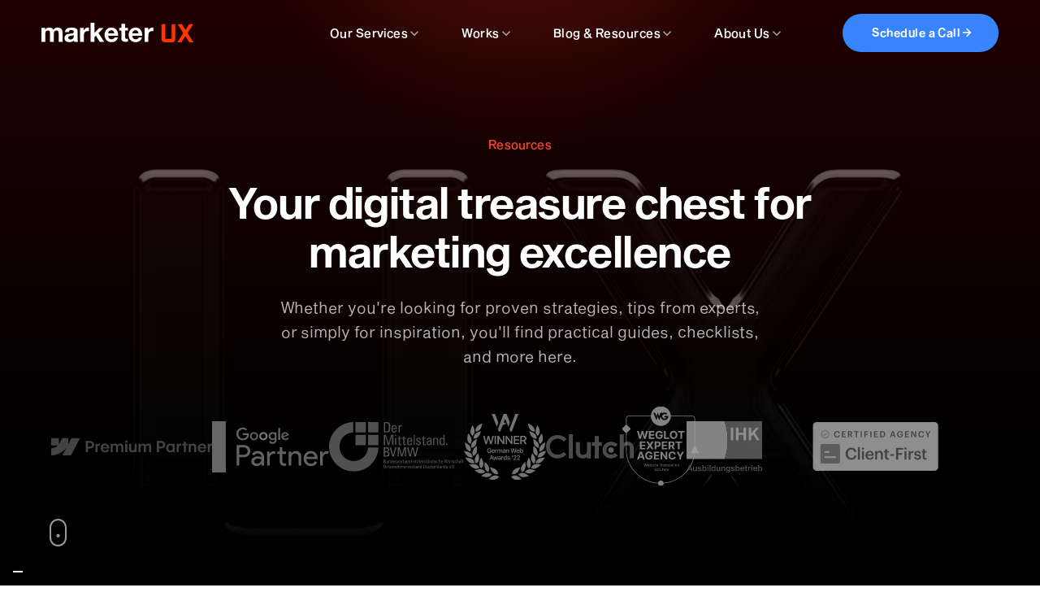

--- FILE ---
content_type: text/html
request_url: https://www.marketer-ux.com/en/resources
body_size: 28029
content:
<!DOCTYPE html><!-- Last Published: Tue Dec 23 2025 17:50:14 GMT+0000 (Coordinated Universal Time) --><html data-wf-domain="www.marketer-ux.com" data-wf-page="653a9ed8ced44f4759b930ce" data-wf-site="64889a266012bdd6373f2952" data-wf-intellimize-customer-id="117914125" lang="en"><head><meta charset="utf-8"/><title>Exclusive marketing resources • marketer UX GmbH</title><link rel="alternate" hrefLang="x-default" href="https://www.marketer-ux.com/ressourcen"/><link rel="alternate" hrefLang="de" href="https://www.marketer-ux.com/ressourcen"/><link rel="alternate" hrefLang="en" href="https://www.marketer-ux.com/en/resources"/><meta content="From experts for you: Discover our collection of guides, checklists, and more. At marketer UX, we offer you the best resources for your digital success." name="description"/><meta content="Exclusive marketing resources • marketer UX GmbH" property="og:title"/><meta content="From experts for you: Discover our collection of guides, checklists, and more. At marketer UX, we offer you the best resources for your digital success." property="og:description"/><meta content="https://cdn.prod.website-files.com/64889a266012bdd6373f2952/659bebd781177aa01b9a7e83_opengraph-ressourcen-min.png" property="og:image"/><meta content="Exclusive marketing resources • marketer UX GmbH" property="twitter:title"/><meta content="From experts for you: Discover our collection of guides, checklists, and more. At marketer UX, we offer you the best resources for your digital success." property="twitter:description"/><meta content="https://cdn.prod.website-files.com/64889a266012bdd6373f2952/659bebd781177aa01b9a7e83_opengraph-ressourcen-min.png" property="twitter:image"/><meta property="og:type" content="website"/><meta content="summary_large_image" name="twitter:card"/><meta content="width=device-width, initial-scale=1" name="viewport"/><meta content="ast0XeDScru3jkn3VntrUVKwA18hayTCklw3tZd7YCw" name="google-site-verification"/><link href="https://cdn.prod.website-files.com/64889a266012bdd6373f2952/css/marketer-ux-new.shared.524a41507.min.css" rel="stylesheet" type="text/css"/><script type="text/javascript">!function(o,c){var n=c.documentElement,t=" w-mod-";n.className+=t+"js",("ontouchstart"in o||o.DocumentTouch&&c instanceof DocumentTouch)&&(n.className+=t+"touch")}(window,document);</script><link href="https://cdn.prod.website-files.com/64889a266012bdd6373f2952/64889a266012bdd6373f303a_favicon.png" rel="shortcut icon" type="image/x-icon"/><link href="https://cdn.prod.website-files.com/64889a266012bdd6373f2952/64889a266012bdd6373f303b_webclip.png" rel="apple-touch-icon"/><link href="https://www.marketer-ux.com/en/resources" rel="canonical"/><style>.anti-flicker, .anti-flicker * {visibility: hidden !important; opacity: 0 !important;}</style><style>[data-wf-hidden-variation], [data-wf-hidden-variation] * {
        display: none !important;
      }</style><script type="text/javascript">if (localStorage.getItem('intellimize_data_tracking_type') !== 'optOut') { localStorage.removeItem('intellimize_opt_out_117914125'); } if (localStorage.getItem('intellimize_data_tracking_type') !== 'optOut') { localStorage.setItem('intellimize_data_tracking_type', 'optOut'); }</script><script type="text/javascript">(function(e){var s={r:[]};e.wf={r:s.r,ready:t=>{s.r.push(t)}}})(window)</script><script type="text/javascript">(function(e,t,p){var n=document.documentElement,s={p:[],r:[]},u={p:s.p,r:s.r,push:function(e){s.p.push(e)},ready:function(e){s.r.push(e)}};e.intellimize=u,n.className+=" "+p,setTimeout(function(){n.className=n.className.replace(RegExp(" ?"+p),"")},t)})(window, 4000, 'anti-flicker')</script><link href="https://cdn.intellimize.co/snippet/117914125.js" rel="preload" as="script"/><script type="text/javascript">var wfClientScript=document.createElement("script");wfClientScript.src="https://cdn.intellimize.co/snippet/117914125.js",wfClientScript.async=!0,wfClientScript.onerror=function(){document.documentElement.className=document.documentElement.className.replace(RegExp(" ?anti-flicker"),"")},document.head.appendChild(wfClientScript);</script><link href="https://api.intellimize.co" rel="preconnect" crossorigin="true"/><link href="https://log.intellimize.co" rel="preconnect" crossorigin="true"/><link href="https://117914125.intellimizeio.com" rel="preconnect"/><script src="https://analytics.ahrefs.com/analytics.js" data-key="OPiZb9lw8+elcYSQeIUSnQ" async></script>

<style>.acc-body {display: none;}.navbar {position: fixed;}</style>

<meta name="facebook-domain-verification" content="xminum290plw1ggjl1e6pa66j0bsyl" />

<meta name="google-site-verification" content="wJLNvAicA8IIEPV-Ybkn9X6SzHPir89p3RuZLJoV93M" />

<script type="text/javascript">
var _iub = _iub || [];
_iub.csConfiguration = {
    "askConsentAtCookiePolicyUpdate": true,
    "countryDetection": true,
    "enableFadp": true,
    "floatingPreferencesButtonDisplay": "bottom-left",
    "lang": "de",
    "perPurposeConsent": true,
    "siteId": 3551865,
    "whitelabel": false,
    "cookiePolicyId": 25246314,
    "i18n": {
        "de": {
            "banner": {
                "dynamic": {
                    "body": "Ich bin mindestens 16 Jahre alt und willige ein, dass die marketer UX GmbH sowie Dritte Cookies zu Werbezwecken verwenden und Informationen über meine Nutzung dieser und früher besuchter Websites sowie über hier bestellte Produkte verarbeiten dürfen. Weitere Informationen finden Sie in unserer Datenschutzerklärung und in unserem Impressum."
                }
            }
        }
    },
    "banner": {
        "acceptButtonColor": "#2F6FD6",
        "acceptButtonDisplay": true,
        "backgroundColor": "#FFFFFF",
        "backgroundOverlay": true,
        "brandBackgroundColor": "#FFFFFF",
        "brandTextColor": "#000000",
        "closeButtonDisplay": false,
        "customizeButtonColor": "#DDDDDDDD",
        "customizeButtonDisplay": true,
        "explicitWithdrawal": true,
        "fontSizeBody": "16px",
        "listPurposes": true,
        "logo": "https://assets-global.website-files.com/64889a266012bdd6373f2952/6497f5f2523008c12d0693e1_logo-dark.svg",
        "linksColor": "#2F6FD6",
        "position": "bottom",
        "rejectButtonColor": "#DDDDDDDD",
        "rejectButtonDisplay": true,
        "showTitle": false,
        "textColor": "#000000"
    }
};
</script>

<script src="//cdn.iubenda.com/cs/iubenda_cs.js" async></script>

<script type="text/javascript">
    (function(e, t, o, n, p, r, i) {
        e.visitorGlobalObjectAlias = n;
        e[e.visitorGlobalObjectAlias] = e[e.visitorGlobalObjectAlias] || function() {
            (e[e.visitorGlobalObjectAlias].q = e[e.visitorGlobalObjectAlias].q || []).push(arguments)
        };
        e[e.visitorGlobalObjectAlias].l = (new Date).getTime();
        r = t.createElement("script");
        r.src = o;
        r.async = true;
        i = t.getElementsByTagName("script")[0];
        i.parentNode.insertBefore(r, i)
    })(window, document, "https://diffuser-cdn.app-us1.com/diffuser/diffuser.js", "vgo");
    vgo('setAccount', '25524350');
    vgo('setTrackByDefault', true);
    vgo('process');
</script>

<script 
    src="https://slrgkgulru.pixelflow.so/pfm.js"
    data-meta-pixel-ids='["1702875793260183"]'
    data-site-id="64889a266012bdd6373f2952"
    data-api-key="edc7d73480cdf388950bbf47554550c968d66a8316b79b20baa7913c267ef94a"
    data-currency="EUR"
    data-api-endpoint="https://api.pixelflow.so/event"
    data-tracked-urls='[]'
    data-enable-meta-pixel="true"
    data-debug="true"
    async
  ></script>

<!-- Facebook Pixel Code -->
<script>
!function(f,b,e,v,n,t,s)
{if(f.fbq)return;n=f.fbq=function(){n.callMethod?
n.callMethod.apply(n,arguments):n.queue.push(arguments)};
if(!f._fbq)f._fbq=n;n.push=n;n.loaded=!0;n.version='2.0';
n.queue=[];t=b.createElement(e);t.async=!0;
t.src=v;s=b.getElementsByTagName(e)[0];
s.parentNode.insertBefore(t,s)}(window,document,'script',
'https://connect.facebook.net/en_US/fbevents.js');
 fbq('init', '1702875793260183'); 
fbq('track', 'PageView');
</script>
<noscript>
 <img height="1" width="1" 
src="https://www.facebook.com/tr?id=1702875793260183&ev=PageView
&noscript=1"/>
</noscript>
<!-- End Facebook Pixel Code -->


<!-- Google Tag Manager -->
<script>
    (function(w, d, s, l, i) {
        w[l] = w[l] || [];
        w[l].push({
            'gtm.start': new Date().getTime(),
            event: 'gtm.js'
        });
        var f = d.getElementsByTagName(s)[0],
            j = d.createElement(s),
            dl = l !== 'dataLayer' ? '&l=' + l : '';
        j.async = true;
        j.src = 'https://www.googletagmanager.com/gtm.js?id=' + i + dl;
        f.parentNode.insertBefore(j, f);
    })(window, document, 'script', 'dataLayer', 'GTM-PT4JHSP');
</script>

<style>
  .developer-note {
  	display:none;
  }

	.logo_list {
  will-change: transform;
  transform: translate3d(0, 0, 0); 
  opacity: 0.99; 
}

</style>

<script type="text/javascript">
    (function(c,l,a,r,i,t,y){
        c[a]=c[a]||function(){(c[a].q=c[a].q||[]).push(arguments)};
        t=l.createElement(r);t.async=1;t.src="https://www.clarity.ms/tag/"+i;
        y=l.getElementsByTagName(r)[0];y.parentNode.insertBefore(t,y);
    })(window, document, "clarity", "script", "qxde4e8m1k");
</script>
</head><body><div class="page-wrapper"><div class="global-styles"><div class="global-config-styles w-embed"><style>

html {
	font-size: 1rem;
}

@media screen and (max-width:2560px) {
	html {
		font-size: 1.0625rem;
	}
}

@media screen and (max-width:1820px) {
	html {
		font-size: 1rem;
	}
}

@media screen and (max-width:1260px) {
	html {
		font-size: calc(0.4285714285714287rem + 0.7142857142857141vw);
	}
}

@media screen and (max-width:1140px) {
	html {
		font-size: calc(0.4593120805369128rem + 0.6711409395973154vw);
	}
}

@media screen and (max-width:991px) {
	html {
		font-size: calc(0.758056640625rem + 0.390625vw);
	}
}

@media screen and (max-width:479px) {
	html {
		font-size: calc(0.7494769874476988rem + 0.8368200836820083vw);
	}
}

a,
.w-tab-link,
.w-nav-link,
.w-dropdown-btn,
.w-dropdown-toggle,
.w-dropdown-link {
	color: inherit;
}

main:focus-visible {
	outline: -webkit-focus-ring-color auto 0px;
}

.container-medium,
.container-small,
.container-large {
	margin-right: auto !important;
	margin-left: auto !important;
}


.w-input,
.w-select,
a {
	color: inherit;
	text-decoration: inherit;
	font-size: inherit;
}


body {
	-webkit-font-smoothing: antialiased;
	-moz-osx-font-smoothing: grayscale;
	font-smoothing: antialiased;
	text-rendering: optimizeLegibility;
}

img {
	user-drag: none;
	user-select: none;
	-moz-user-select: none;
	-webkit-user-drag: none;
	-webkit-user-select: none;
	-ms-user-select: none;
}

::-webkit-scrollbar {
	width: 10px;
	height: 10px;
}

::-webkit-scrollbar-track {
	background-color: #ebebeb;
}

::-webkit-scrollbar-thumb {
	background-color: #ccc;
	border-radius: 50px;
}

::-webkit-scrollbar-button {
	width: 0px;
	height: 0px;
}

::-webkit-scrollbar-corner {
	width: 0px;
	height: 0px;
}

*:before, *:after {
	box-sizing: border-box;
}


*:focus {
	outline: none;
}

.w-richtext>:first-child,
.blog-rich-text>:first-child h2:first-child {
	margin-top: 0;
}

.w-richtext figure {
	position: relative;
	max-width: 100%;
}


*[tabindex]:focus-visible,
input[type="file"]:focus-visible {
	outline: 0.125rem solid #ffffff;
	outline-offset: 0.125rem;
}



.w-richtext >:not(div):first-child,
.w-richtext > div:first-child >:first-child {
	margin-top: 0 !important;
}


.w-richtext>:last-child,
.w-richtext ol li:last-child,
.w-richtext ul li:last-child {
	margin-bottom: 0 !important;
}

.clickable-off {
	pointer-events: none;
}

.clickable-on {
	pointer-events: auto;
}

.div-square::after {
	content: "";
	display: block;
	padding-bottom: 100%;
}

.text-style-1lines {
	display: -webkit-box;
	overflow: hidden;
	-webkit-line-clamp: 1;
	-webkit-box-orient: vertical;
}

.text-style-2lines {
	display: -webkit-box;
	overflow: hidden;
	-webkit-line-clamp: 2;
	-webkit-box-orient: vertical;
}

.text-style-3lines {
	display: -webkit-box;
	overflow: hidden;
	-webkit-line-clamp: 3;
	-webkit-box-orient: vertical;
}

.text-style-4lines {
	display: -webkit-box;
	overflow: hidden;
	-webkit-line-clamp: 4;
	-webkit-box-orient: vertical;
}

.text-style-5lines {
	display: -webkit-box;
	overflow: hidden;
	-webkit-line-clamp: 5;
	-webkit-box-orient: vertical;
}

.truncate-width {
	width: 100%;
	white-space: nowrap;
	overflow: hidden;
	text-overflow: ellipsis;
}


.no-scrollbar {
	-ms-overflow-style: none;
	overflow: -moz-scrollbars-none;
}

.no-scrollbar::-webkit-scrollbar {
	display: none;
}

.display-inlineflex {
	display: inline-flex;
}

.hide {
	display: none !important;
}

@media screen and (max-width: 991px) {
	.hide,
	.hide-tablet {
		display: none !important;
	}
}

@media screen and (max-width: 767px) {
	.hide-mobile-landscape {
		display: none !important;
	}
}

@media screen and (max-width: 479px) {
	.hide-mobile {
		display: none !important;
	}
}

.margin-0 {
	margin: 0rem !important;
}

.padding-0 {
	padding: 0rem !important;
}

.spacing-clean {
	padding: 0rem !important;
	margin: 0rem !important;
}

.margin-top {
	margin-right: 0rem !important;
	margin-bottom: 0rem !important;
	margin-left: 0rem !important;
}

.padding-top {
	padding-right: 0rem !important;
	padding-bottom: 0rem !important;
	padding-left: 0rem !important;
}

.margin-right {
	margin-top: 0rem !important;
	margin-bottom: 0rem !important;
	margin-left: 0rem !important;
}

.padding-right {
	padding-top: 0rem !important;
	padding-bottom: 0rem !important;
	padding-left: 0rem !important;
}

.margin-bottom {
	margin-top: 0rem !important;
	margin-right: 0rem !important;
	margin-left: 0rem !important;
}

.padding-bottom {
	padding-top: 0rem !important;
	padding-right: 0rem !important;
	padding-left: 0rem !important;
}

.margin-left {
	margin-top: 0rem !important;
	margin-right: 0rem !important;
	margin-bottom: 0rem !important;
}

.padding-left {
	padding-top: 0rem !important;
	padding-right: 0rem !important;
	padding-bottom: 0rem !important;
}

.margin-horizontal {
	margin-top: 0rem !important;
	margin-bottom: 0rem !important;
}

.padding-horizontal {
	padding-top: 0rem !important;
	padding-bottom: 0rem !important;
}

.margin-vertical {
	margin-right: 0rem !important;
	margin-left: 0rem !important;
}

.padding-vertical {
	padding-right: 0rem !important;
	padding-left: 0rem !important;
}
</style></div><div class="global-components-styles w-embed"><style>
.plyr__control--overlaid {
	background: rgb(46 111 214);
	color: #fff;
	padding: 1.75rem;
	border-radius: 50%;
}

.plyr--video .plyr__control:hover {
	background: #2f6fd6;
	color: #fff;
}

.plyr__control.plyr__tab-focus {
	box-shadow: 0px rgb(47 111 214 / 15%);
	outline: 0;
}

.plyr--full-ui input[type=range] {
	color: #2f6fd6;
}

.plyr--video {
	background: transparent;
}

.plyr__poster {
	background-color: transparent;
	background-position: 50% 50%;
	background-size: cover;
	transition: none;
}

.plyr__video-wrapper {
	background-color: transparent;
}

.plyr__progress {
	display: none !important;
}

.plyr {
	height: 100%;
}

.plyr__controls .plyr__controls__item {
	border-radius: 50%;
}

.plyr__volume {
	max-width: 3.5rem !important;
	width: 20%;
}

.plyr__controls .plyr__controls__item:first-child {
	margin-left: 0;
	margin-right: auto;
}

.w-slider-dot {
	background-color: #E6E6E6 !important;
	width: 0.5rem !important;
	height: 0.5rem !important;
	max-width: 0.5rem !important;
	max-height: 0.5rem !important;
}

.w-slider-dot.w-active {
	background-color: #2F6FD6 !important;
	width: 0.5rem !important;
	height: 0.5rem !important;
	max-width: 0.5rem !important;
	max-height: 0.5rem !important;
}

table {
	border-collapse: collapse;
	width: 100%;
	vertical-align: top;
	color: #4d4d4d;
	font-size: 1rem !important;
}

table > thead > tr > th {
	padding: 1rem !important;
	background-color: #010101;
	color: #fff;
	border: solid 1px #ffffff;
}

table td {
	padding: 1rem !important;
	text-align: left;
	border: solid 1px #ffffff;
}

table tr {
	background-color: #f7f7f7;
	text-align: left;
}

table tr:nth-child(odd) {
	background-color: #f2f2f2;
}

.blog-rich-text a.button-red {
	position: relative;
	display: inline-block;
	border: 2px solid #2F6FD6;
	color: #fff;
	font-size: 1.063rem;
	line-height: 1.063rem;
	font-weight: 500;
	text-align: center;
	white-space: normal;
}

.blog-rich-text img.button-icon {
	max-width: none;
	box-shadow: none;
	background-image: none;
	left: auto;
	top: 35%;
	right: 0;
	bottom: 0;
	z-index: 2;
	margin-left: 0.75rem;
	margin-top: 0;
	margin-bottom: 0;
}

.progress-wrap {
	position: fixed;
	right: 1.5rem;
	bottom: 1.5rem;
	z-index: 10000;
	opacity: 0;
}

.w-richtext .w-embed {
	overflow: hidden;
	border-radius: 0.625rem;
}

@-webkit-keyframes border-transform {
	0%,
	100% {
		border-radius: 63% 37% 54% 46% / 55% 48% 52% 45%;
	}

	14% {
		border-radius: 40% 60% 54% 46% / 49% 60% 40% 51%;
	}

	28% {
		border-radius: 54% 46% 38% 62% / 49% 70% 30% 51%;
	}

	42% {
		border-radius: 61% 39% 55% 45% / 61% 38% 62% 39%;
	}

	56% {
		border-radius: 61% 39% 67% 33% / 70% 50% 50% 30%;
	}

	70% {
		border-radius: 50% 50% 34% 66% / 56% 68% 32% 44%;
	}

	84% {
		border-radius: 46% 54% 50% 50% / 35% 61% 39% 65%;
	}
}

.progress-wrap {
	position: fixed;
	right: 1.25rem;
	bottom: 1.25rem;
	height: 3rem;
	width: 3rem;
	cursor: pointer;
	display: block;
	border-radius: 50%;
	box-shadow: inset 0 0 0 2px rgb(46 111 214 / 25%);
	z-index: 10000;
	opacity: 0;
	visibility: hidden;
	transform: translateY(12px);
	-webkit-transition: all 250ms linear;
	transition: all 250ms linear;
	background-color: rgb(46 111 214 / 10%);
}

.progress-wrap.active-progress {
	opacity: 1;
	visibility: visible;
	transform: translateY(0);
}

.progress-wrap::after {
	position: absolute;
	content: '↑';
	text-align: center;
	line-height: 1.75;
	font-size: 1.688rem;
	color: #2f6fd6;
	left: 0;
	top: 0;
	height: 3rem;
	width: 3rem;
	cursor: pointer;
	display: block;
	z-index: 1;
	-webkit-transition: all 250ms linear;
	transition: all 250ms linear;
}

.progress-wrap:hover::after {
	opacity: 0;
}

.progress-wrap::before {
	position: absolute;
	content: '↑';
	text-align: center;
	line-height: 1.6;
	font-size: 1.688rem;
	opacity: 0;
	background: #2f6fd6;
	-webkit-background-clip: text;
	-webkit-text-fill-color: transparent;
	left: 0;
	top: 0;
	height: 3rem;
	width: 3rem;
	cursor: pointer;
	display: block;
	z-index: 10;
	-webkit-transition: all 200ms linear;
	transition: all 200ms linear;
}

.progress-wrap:hover::before {
	opacity: 1;
}

.progress-wrap svg path {
	fill: none;
}

.progress-wrap svg.progress-circle path {
	stroke: #2f6fd6;
	stroke-width: 4;
	box-sizing: border-box;
	-webkit-transition: all 200ms linear;
	transition: all 200ms linear;
}

/* Custom link styles*/

.w-richtext a,
.text-style-link a {
	display: inline-block;
	position: relative;
}

.footer-menu a::after,
.footer-imprint a::after {
	content: "";
	height: 1px;
	left: 0;
	right: 0;
	bottom: 0;
	position: absolute;
	background: #fff;
	transform: scale(0);
	display: block;
	transition: transform .2s ease;
}

.w-richtext a::after,
.text-style-link a::after {
	background: #2f6fd6;
}

.w-richtext a::after {
	transform: scale(1);
}

.footer-menu a:hover::after,
.footer-menu a:focus::after,
.footer-imprint a:hover::after,
.footer-imprint a:focus::after,
.text-style-link a:hover::after,
.text-style-link a:focus::after {
	transform: scale(1);
}

.w-richtext a:hover::after,
.w-richtext a:focus::after {
	transform: scale(0);
}

.w-richtext a,
.text-style-link a {
	display: inline-block;
	position: relative;
}

.w-richtext a::after,
.text-style-link a::after {
	content: "";
	height: 1px;
	left: 0;
	right: 0;
	bottom: 0;
	position: absolute;
	background: #fff;
	transform: scale(0);
	display: block;
	transition: transform .2s ease;
}

.w-richtext a::after,
.text-style-link a::after,
.button-link a::after {
	background: transparent;
}

.w-richtext a::after {
	transform: scale(0);
}

.text-style-link a:hover::after,
.text-style-link a:focus::after,
.button-link a::after {
	transform: scale(1);
}

.w-richtext a:hover::after,
.w-richtext a:focus::after,
.button-link a::after {
	transform: scale(1);
}

.slick-list {
	display: flex;
	overflow: visible;
	width: 100%;
}

.slick-track {
	display: flex;
}

.slick-track {
	margin-left: 0;
	margin-right: auto;
}

.blue-gradient {
	background: linear-gradient(92deg, #7443FF 21.37%, #4353FF 97.01%);
}

.mail_block .qr-code {
	border-radius: 1.25rem;
	background-color: rgb(255 255 255 / 10%);
}

.glossar_list-item {
    break-inside: avoid;
}

.glossar_list-item:first-child .glossar-letter {
    margin-top: 0px;
}


.glossar-item_new .glossar-group-container a:not(:first-child) {
    margin-top: 2rem;
    border-top: 1px solid rgba(0, 0, 0, 0.1);
    padding-top: 1.25rem;
}


@media screen and (max-width:991px) {
	.progress-wrap {
		right: 0.75rem;
		bottom: 0.75rem;
		height: 2.388rem;
		width: 2.388rem;
		background-color: rgb(255 255 255 / 10%);
	}

	.progress-wrap::after {
		font-size: 1.5rem;
		line-height: 1.6;
		height: 2.388rem;
		width: 2.388rem;
	}

	.progress-wrap::before {
		font-size: 1.5rem;
		line-height: 1.6;
		height: 2.388rem;
		width: 2.388rem;
	}
}

@media screen and (max-width:767px) {
	.navbar p.text-style-muted {
		display: none;
	}
}

.w-lightbox-backdrop {
    z-index: 20000;
}
</style></div></div><main class="main-wrapper"><div class="navbar"><div data-animation="default" class="navbar_component is-not-scrolled w-nav" data-easing2="ease-in-out-quad" fs-scrolldisable-element="smart-nav" data-easing="ease-in-out-quad" data-collapse="medium" data-w-id="78ae2c6e-9f3a-7985-961b-c4ec3745d461" role="banner" data-duration="500"><a data-wf-native-id-path="2649d134-6416-04d4-b7ba-3667fd8347b8:dfe60476-ab77-8c75-bd35-672c4cb89658" data-wf-ao-click-engagement-tracking="true" data-wf-element-id="dfe60476-ab77-8c75-bd35-672c4cb89658" data-wf-component-context="%5B%7B%22componentId%22%3A%225d340322-8c23-c1e1-a0ac-9977da7f6c42%22%2C%22instanceId%22%3A%222649d134-6416-04d4-b7ba-3667fd8347b8%22%7D%5D" href="/en/funnel/webseite-erstellen-lassen" class="finish-link w-inline-block"><div class="banner-progess-funnel"><div class="text-size-small text-weight-semibold hide-here">Complete your request now.</div><div class="finish-wrpper"><div class="text-size-small">Complete request</div><div class="button-icon left-finish w-embed"><svg width="420" height="420" viewBox="0 0 24 24" fill="none" xmlns="http://www.w3.org/2000/svg">
<path d="M16.172 10.9999L10.808 5.63592L12.222 4.22192L20 11.9999L12.222 19.7779L10.808 18.3639L16.172 12.9999H4V10.9999H16.172Z" fill="currentColor"/>
</svg>
</div></div></div></a><div class="navbar-container"><a href="/en" data-wf-native-id-path="2649d134-6416-04d4-b7ba-3667fd8347b8:78ae2c6e-9f3a-7985-961b-c4ec3745d463" data-wf-ao-click-engagement-tracking="true" data-wf-element-id="78ae2c6e-9f3a-7985-961b-c4ec3745d463" data-wf-component-context="%5B%7B%22componentId%22%3A%225d340322-8c23-c1e1-a0ac-9977da7f6c42%22%2C%22instanceId%22%3A%222649d134-6416-04d4-b7ba-3667fd8347b8%22%7D%5D" class="brand w-nav-brand"><img src="https://cdn.prod.website-files.com/64889a266012bdd6373f2952/6497f5f2523008c12d0693e1_logo-dark.svg" loading="eager" width="Auto" height="Auto" alt="marketer UX logo" class="brand-logo is-invert"/><div class="hide">Marketer UX logo</div></a><nav role="navigation" class="navbar-menu is-page-height-tablet w-nav-menu"><div data-hover="true" data-delay="0" data-w-id="d65984e7-fe29-3685-1ebe-d60fb232e33a" class="navbar_menu-item-dropdown w-dropdown"><div data-wf-native-id-path="2649d134-6416-04d4-b7ba-3667fd8347b8:d65984e7-fe29-3685-1ebe-d60fb232e33b" data-wf-ao-click-engagement-tracking="true" data-wf-element-id="d65984e7-fe29-3685-1ebe-d60fb232e33b" data-wf-component-context="%5B%7B%22componentId%22%3A%225d340322-8c23-c1e1-a0ac-9977da7f6c42%22%2C%22instanceId%22%3A%222649d134-6416-04d4-b7ba-3667fd8347b8%22%7D%5D" class="navbar_menu-dropdown-toggle w-dropdown-toggle"><a data-wf-native-id-path="2649d134-6416-04d4-b7ba-3667fd8347b8:d934804d-4414-35a2-16b7-7f2be0b46b63" data-wf-ao-click-engagement-tracking="true" data-wf-element-id="d934804d-4414-35a2-16b7-7f2be0b46b63" data-wf-component-context="%5B%7B%22componentId%22%3A%225d340322-8c23-c1e1-a0ac-9977da7f6c42%22%2C%22instanceId%22%3A%222649d134-6416-04d4-b7ba-3667fd8347b8%22%7D%5D" href="/en/services" class="navbar_menu-link pointer-events-off w-inline-block"><div>Our Services</div></a><div class="dropdown-chevron w-embed"><svg width=" 100%" height=" 100%" viewBox="0 0 16 16" fill="none" xmlns="http://www.w3.org/2000/svg">
<path fill-rule="evenodd" clip-rule="evenodd" d="M2.55806 6.29544C2.46043 6.19781 2.46043 6.03952 2.55806 5.94189L3.44195 5.058C3.53958 4.96037 3.69787 4.96037 3.7955 5.058L8.00001 9.26251L12.2045 5.058C12.3021 4.96037 12.4604 4.96037 12.5581 5.058L13.4419 5.94189C13.5396 6.03952 13.5396 6.19781 13.4419 6.29544L8.17678 11.5606C8.07915 11.6582 7.92086 11.6582 7.82323 11.5606L2.55806 6.29544Z" fill="currentColor"/>
</svg></div></div><nav class="navbar12_dropdown-list w-dropdown-list"><div class="navbar12_dropdown-content"><div class="navbar12_dropdown-link-list"><a id="w-node-d65984e7-fe29-3685-1ebe-d60fb232e342-da7f6c42" data-wf-native-id-path="2649d134-6416-04d4-b7ba-3667fd8347b8:d65984e7-fe29-3685-1ebe-d60fb232e342" data-wf-ao-click-engagement-tracking="true" data-wf-element-id="d65984e7-fe29-3685-1ebe-d60fb232e342" data-wf-component-context="%5B%7B%22componentId%22%3A%225d340322-8c23-c1e1-a0ac-9977da7f6c42%22%2C%22instanceId%22%3A%222649d134-6416-04d4-b7ba-3667fd8347b8%22%7D%5D" href="/en/website-development" class="navbar_item-dropdown-link w-inline-block"><div class="navbar12_icon-wrapper"><img src="https://cdn.prod.website-files.com/64889a266012bdd6373f2952/65f2f7740ba93bfd8beca853_Webseite%20erstellen%20lassen.svg" loading="lazy" alt="" class="navbar-icon"/></div><div class="navbar12_text-wrapper"><div class="navbar12_item-text">Website Development</div></div></a><a id="w-node-d65984e7-fe29-3685-1ebe-d60fb232e348-da7f6c42" data-wf-native-id-path="2649d134-6416-04d4-b7ba-3667fd8347b8:d65984e7-fe29-3685-1ebe-d60fb232e348" data-wf-ao-click-engagement-tracking="true" data-wf-element-id="d65984e7-fe29-3685-1ebe-d60fb232e348" data-wf-component-context="%5B%7B%22componentId%22%3A%225d340322-8c23-c1e1-a0ac-9977da7f6c42%22%2C%22instanceId%22%3A%222649d134-6416-04d4-b7ba-3667fd8347b8%22%7D%5D" href="/en/webflow-agency" class="navbar_item-dropdown-link w-inline-block"><div class="navbar12_icon-wrapper"><img src="https://cdn.prod.website-files.com/64889a266012bdd6373f2952/65ba59d656ae80e854e84e97_navbar-icon-12.svg" loading="lazy" alt="" class="navbar-icon"/></div><div class="navbar12_text-wrapper"><div class="navbar12_item-text">Webflow Agency</div></div></a><a id="w-node-d65984e7-fe29-3685-1ebe-d60fb232e34e-da7f6c42" data-wf-native-id-path="2649d134-6416-04d4-b7ba-3667fd8347b8:d65984e7-fe29-3685-1ebe-d60fb232e34e" data-wf-ao-click-engagement-tracking="true" data-wf-element-id="d65984e7-fe29-3685-1ebe-d60fb232e34e" data-wf-component-context="%5B%7B%22componentId%22%3A%225d340322-8c23-c1e1-a0ac-9977da7f6c42%22%2C%22instanceId%22%3A%222649d134-6416-04d4-b7ba-3667fd8347b8%22%7D%5D" href="/en/branding" class="navbar_item-dropdown-link w-inline-block"><div class="navbar12_icon-wrapper"><img src="https://cdn.prod.website-files.com/64889a266012bdd6373f2952/65ba59d681bcced645c0a7ce_navbar-icon-10.svg" loading="lazy" alt="" class="navbar-icon"/></div><div class="navbar12_text-wrapper"><div class="navbar12_item-text">Branding &amp; Web Design</div></div></a><a id="w-node-d65984e7-fe29-3685-1ebe-d60fb232e354-da7f6c42" data-wf-native-id-path="2649d134-6416-04d4-b7ba-3667fd8347b8:d65984e7-fe29-3685-1ebe-d60fb232e354" data-wf-ao-click-engagement-tracking="true" data-wf-element-id="d65984e7-fe29-3685-1ebe-d60fb232e354" data-wf-component-context="%5B%7B%22componentId%22%3A%225d340322-8c23-c1e1-a0ac-9977da7f6c42%22%2C%22instanceId%22%3A%222649d134-6416-04d4-b7ba-3667fd8347b8%22%7D%5D" href="/en/seo-duesseldorf" class="navbar_item-dropdown-link w-inline-block"><div class="navbar12_icon-wrapper"><img src="https://cdn.prod.website-files.com/64889a266012bdd6373f2952/65ba59d635d800d17d61eb98_navbar-icon-09.svg" loading="lazy" alt="" class="navbar-icon"/></div><div class="navbar12_text-wrapper"><div class="navbar12_item-text">SEO Agency</div></div></a><a id="w-node-d65984e7-fe29-3685-1ebe-d60fb232e35a-da7f6c42" data-wf-native-id-path="2649d134-6416-04d4-b7ba-3667fd8347b8:d65984e7-fe29-3685-1ebe-d60fb232e35a" data-wf-ao-click-engagement-tracking="true" data-wf-element-id="d65984e7-fe29-3685-1ebe-d60fb232e35a" data-wf-component-context="%5B%7B%22componentId%22%3A%225d340322-8c23-c1e1-a0ac-9977da7f6c42%22%2C%22instanceId%22%3A%222649d134-6416-04d4-b7ba-3667fd8347b8%22%7D%5D" href="/en/google-ads-agentur" class="navbar_item-dropdown-link w-inline-block"><div class="navbar12_icon-wrapper"><img src="https://cdn.prod.website-files.com/64889a266012bdd6373f2952/65ba59d439695216f28dd3c9_navbar-icon-08.svg" loading="lazy" alt="" class="navbar-icon"/></div><div class="navbar12_text-wrapper"><div class="navbar12_item-text">Google Ads Agency</div></div></a><a id="w-node-d65984e7-fe29-3685-1ebe-d60fb232e360-da7f6c42" data-wf-native-id-path="2649d134-6416-04d4-b7ba-3667fd8347b8:d65984e7-fe29-3685-1ebe-d60fb232e360" data-wf-ao-click-engagement-tracking="true" data-wf-element-id="d65984e7-fe29-3685-1ebe-d60fb232e360" data-wf-component-context="%5B%7B%22componentId%22%3A%225d340322-8c23-c1e1-a0ac-9977da7f6c42%22%2C%22instanceId%22%3A%222649d134-6416-04d4-b7ba-3667fd8347b8%22%7D%5D" href="/en/weglot-agency" class="navbar_item-dropdown-link w-inline-block"><div class="navbar12_icon-wrapper"><img src="https://cdn.prod.website-files.com/64889a266012bdd6373f2952/65ba59d6b4cb697fad490e4d_navbar-icon-11.svg" loading="lazy" id="w-node-d65984e7-fe29-3685-1ebe-d60fb232e362-da7f6c42" alt="" class="navbar-icon"/></div><div class="navbar12_text-wrapper"><div class="navbar12_item-text">Weglot Agency</div></div></a><a data-wf-native-id-path="2649d134-6416-04d4-b7ba-3667fd8347b8:91c50eba-a47e-7709-0a31-8f454d9efbee" data-wf-ao-click-engagement-tracking="true" data-wf-element-id="91c50eba-a47e-7709-0a31-8f454d9efbee" data-wf-component-context="%5B%7B%22componentId%22%3A%225d340322-8c23-c1e1-a0ac-9977da7f6c42%22%2C%22instanceId%22%3A%222649d134-6416-04d4-b7ba-3667fd8347b8%22%7D%5D" href="/en/landing-page-development" class="navbar_item-dropdown-link w-inline-block"><div class="navbar12_icon-wrapper"><img src="https://cdn.prod.website-files.com/64889a266012bdd6373f2952/65f1a6f6d8a255af8eafcacf_icon-lp-erstellen%20lassen.svg" loading="lazy" id="w-node-_91c50eba-a47e-7709-0a31-8f454d9efbf0-da7f6c42" alt="" class="navbar-icon"/></div><div class="navbar12_text-wrapper"><div class="navbar12_item-text">Landing Page Agency</div></div></a><a data-wf-native-id-path="2649d134-6416-04d4-b7ba-3667fd8347b8:c104bf16-c1d6-3ca7-adb9-c0d2692dfce9" data-wf-ao-click-engagement-tracking="true" data-wf-element-id="c104bf16-c1d6-3ca7-adb9-c0d2692dfce9" data-wf-component-context="%5B%7B%22componentId%22%3A%225d340322-8c23-c1e1-a0ac-9977da7f6c42%22%2C%22instanceId%22%3A%222649d134-6416-04d4-b7ba-3667fd8347b8%22%7D%5D" href="/en/leadgenerierung" class="navbar_item-dropdown-link w-inline-block"><div class="navbar12_icon-wrapper"><img src="https://cdn.prod.website-files.com/64889a266012bdd6373f2952/669672dddd9ccc598ad51988_navbar-icon-14.svg" loading="lazy" id="w-node-c104bf16-c1d6-3ca7-adb9-c0d2692dfceb-da7f6c42" alt="" class="navbar-icon"/></div><div class="navbar12_text-wrapper"><div class="navbar12_item-text">Lead Generation</div></div></a></div></div></nav></div><div data-hover="true" data-delay="0" data-w-id="d65984e7-fe29-3685-1ebe-d60fb232e366" class="navbar_menu-item-dropdown w-dropdown"><div data-wf-native-id-path="2649d134-6416-04d4-b7ba-3667fd8347b8:d65984e7-fe29-3685-1ebe-d60fb232e367" data-wf-ao-click-engagement-tracking="true" data-wf-element-id="d65984e7-fe29-3685-1ebe-d60fb232e367" data-wf-component-context="%5B%7B%22componentId%22%3A%225d340322-8c23-c1e1-a0ac-9977da7f6c42%22%2C%22instanceId%22%3A%222649d134-6416-04d4-b7ba-3667fd8347b8%22%7D%5D" class="navbar_menu-dropdown-toggle w-dropdown-toggle"><div>Works</div><div class="dropdown-chevron w-embed"><svg width=" 100%" height=" 100%" viewBox="0 0 16 16" fill="none" xmlns="http://www.w3.org/2000/svg">
<path fill-rule="evenodd" clip-rule="evenodd" d="M2.55806 6.29544C2.46043 6.19781 2.46043 6.03952 2.55806 5.94189L3.44195 5.058C3.53958 4.96037 3.69787 4.96037 3.7955 5.058L8.00001 9.26251L12.2045 5.058C12.3021 4.96037 12.4604 4.96037 12.5581 5.058L13.4419 5.94189C13.5396 6.03952 13.5396 6.19781 13.4419 6.29544L8.17678 11.5606C8.07915 11.6582 7.92086 11.6582 7.82323 11.5606L2.55806 6.29544Z" fill="currentColor"/>
</svg></div></div><nav class="navbar12_dropdown-list w-dropdown-list"><div class="navbar12_dropdown-content"><div class="navbar12_dropdown-link-list"><a id="w-node-d65984e7-fe29-3685-1ebe-d60fb232e36e-da7f6c42" data-wf-native-id-path="2649d134-6416-04d4-b7ba-3667fd8347b8:d65984e7-fe29-3685-1ebe-d60fb232e36e" data-wf-ao-click-engagement-tracking="true" data-wf-element-id="d65984e7-fe29-3685-1ebe-d60fb232e36e" data-wf-component-context="%5B%7B%22componentId%22%3A%225d340322-8c23-c1e1-a0ac-9977da7f6c42%22%2C%22instanceId%22%3A%222649d134-6416-04d4-b7ba-3667fd8347b8%22%7D%5D" href="/en/case-studies" class="navbar_item-dropdown-link w-inline-block"><div id="w-node-d65984e7-fe29-3685-1ebe-d60fb232e36f-da7f6c42" class="navbar12_icon-wrapper"><img src="https://cdn.prod.website-files.com/64889a266012bdd6373f2952/65ba59d4060f0b85f24b5985_navbar-icon-05.svg" loading="lazy" alt="" class="navbar-icon"/></div><div class="navbar12_text-wrapper"><div class="navbar12_item-text">Case Studies</div><p class="text-style-muted">Discover our latest marketing case studies, showcasing real-world numbers</p></div></a><a id="w-node-d65984e7-fe29-3685-1ebe-d60fb232e374-da7f6c42" data-wf-native-id-path="2649d134-6416-04d4-b7ba-3667fd8347b8:d65984e7-fe29-3685-1ebe-d60fb232e374" data-wf-ao-click-engagement-tracking="true" data-wf-element-id="d65984e7-fe29-3685-1ebe-d60fb232e374" data-wf-component-context="%5B%7B%22componentId%22%3A%225d340322-8c23-c1e1-a0ac-9977da7f6c42%22%2C%22instanceId%22%3A%222649d134-6416-04d4-b7ba-3667fd8347b8%22%7D%5D" href="/en/portfolio" class="navbar_item-dropdown-link w-inline-block"><div id="w-node-d65984e7-fe29-3685-1ebe-d60fb232e375-da7f6c42" class="navbar12_icon-wrapper"><img src="https://cdn.prod.website-files.com/64889a266012bdd6373f2952/65ba59d4534dcfca032fc550_navbar-icon-06.svg" loading="lazy" alt="" class="navbar-icon"/></div><div class="navbar12_text-wrapper"><div class="navbar12_item-text">Portfolio</div><p class="text-style-muted">Explore our award-winning web designs and development projects</p></div></a><a data-wf-native-id-path="2649d134-6416-04d4-b7ba-3667fd8347b8:a8570d05-6330-cb1a-1be6-44d838ea54ee" data-wf-ao-click-engagement-tracking="true" data-wf-element-id="a8570d05-6330-cb1a-1be6-44d838ea54ee" data-wf-component-context="%5B%7B%22componentId%22%3A%225d340322-8c23-c1e1-a0ac-9977da7f6c42%22%2C%22instanceId%22%3A%222649d134-6416-04d4-b7ba-3667fd8347b8%22%7D%5D" href="/en/go-digital-agentur-dusseldorf" class="navbar_item-dropdown-link hide w-inline-block"><div id="w-node-a8570d05-6330-cb1a-1be6-44d838ea54ef-da7f6c42" class="navbar12_icon-wrapper"><img src="https://cdn.prod.website-files.com/64889a266012bdd6373f2952/673f45d68082bca1bdc6492e_navbar-icon-go-digital.svg" loading="lazy" alt="" class="navbar-icon"/></div><div class="navbar12_text-wrapper"><div class="navbar12_item-text">Go DiGiTal agency</div><p class="text-style-muted">Lorem Ipsum</p></div></a></div><div class="navbar12_dropdown-link-list hide"><div class="w-dyn-list"><div role="list" class="w-dyn-items"><div role="listitem" class="w-dyn-item"><a data-wf-native-id-path="2649d134-6416-04d4-b7ba-3667fd8347b8:d65984e7-fe29-3685-1ebe-d60fb232e37e_instance-0" data-wf-ao-click-engagement-tracking="true" data-wf-element-id="d65984e7-fe29-3685-1ebe-d60fb232e37e" data-wf-cms-context="%5B%7B%22collectionId%22%3A%22653a9ed8ced44f4759b92fe2%22%2C%22itemId%22%3A%22694ace6973b4d0c3cbb32f1f%22%7D%5D" data-wf-component-context="%5B%7B%22componentId%22%3A%225d340322-8c23-c1e1-a0ac-9977da7f6c42%22%2C%22instanceId%22%3A%222649d134-6416-04d4-b7ba-3667fd8347b8%22%7D%5D" href="/en/case-study/cube-life-gmbh" class="navbar_dropdown-link-block w-inline-block"><div class="text-color-red">Discover our case studies</div><div class="padding-bottom padding-xxsmall show-modile"></div><div id="w-node-d65984e7-fe29-3685-1ebe-d60fb232e381-da7f6c42" class="blog-image-wrapper-copy"><div class="navbar-blog-image-wrapper"><img loading="lazy" alt="Cube Life GmbH" src="" class="navbar02_blog-image w-dyn-bind-empty"/></div></div><div class="navbar_blog-content"><div class="navbar_item-text-large text-style-3lines">Cube Life GmbH</div><div class="button-row"><div class="button-wrapper"><div class="button-link"><div>Read More</div><div class="button-icon w-embed"><svg width="420" height="420" viewBox="0 0 24 24" fill="none" xmlns="http://www.w3.org/2000/svg">
<path d="M16.172 10.9999L10.808 5.63592L12.222 4.22192L20 11.9999L12.222 19.7779L10.808 18.3639L16.172 12.9999H4V10.9999H16.172Z" fill="currentColor"/>
</svg>
</div></div></div></div></div></a></div></div></div></div></div><a data-wf-native-id-path="2649d134-6416-04d4-b7ba-3667fd8347b8:b1cb4a8a-b510-de0a-9be7-e0d7255edea3" data-wf-ao-click-engagement-tracking="true" data-wf-element-id="b1cb4a8a-b510-de0a-9be7-e0d7255edea3" data-wf-component-context="%5B%7B%22componentId%22%3A%225d340322-8c23-c1e1-a0ac-9977da7f6c42%22%2C%22instanceId%22%3A%222649d134-6416-04d4-b7ba-3667fd8347b8%22%7D%5D" href="#" class="w-dropdown-link"></a><a data-wf-native-id-path="2649d134-6416-04d4-b7ba-3667fd8347b8:9e15eed7-2641-3ec3-52ee-b33902ae4627" data-wf-ao-click-engagement-tracking="true" data-wf-element-id="9e15eed7-2641-3ec3-52ee-b33902ae4627" data-wf-component-context="%5B%7B%22componentId%22%3A%225d340322-8c23-c1e1-a0ac-9977da7f6c42%22%2C%22instanceId%22%3A%222649d134-6416-04d4-b7ba-3667fd8347b8%22%7D%5D" href="#" class="w-dropdown-link"></a></nav></div><div data-hover="true" data-delay="0" data-w-id="d65984e7-fe29-3685-1ebe-d60fb232e38f" class="navbar_menu-item-dropdown w-dropdown"><div data-wf-native-id-path="2649d134-6416-04d4-b7ba-3667fd8347b8:d65984e7-fe29-3685-1ebe-d60fb232e390" data-wf-ao-click-engagement-tracking="true" data-wf-element-id="d65984e7-fe29-3685-1ebe-d60fb232e390" data-wf-component-context="%5B%7B%22componentId%22%3A%225d340322-8c23-c1e1-a0ac-9977da7f6c42%22%2C%22instanceId%22%3A%222649d134-6416-04d4-b7ba-3667fd8347b8%22%7D%5D" class="navbar_menu-dropdown-toggle w-dropdown-toggle"><div>Blog &amp; Resources</div><div class="dropdown-chevron w-embed"><svg width=" 100%" height=" 100%" viewBox="0 0 16 16" fill="none" xmlns="http://www.w3.org/2000/svg">
<path fill-rule="evenodd" clip-rule="evenodd" d="M2.55806 6.29544C2.46043 6.19781 2.46043 6.03952 2.55806 5.94189L3.44195 5.058C3.53958 4.96037 3.69787 4.96037 3.7955 5.058L8.00001 9.26251L12.2045 5.058C12.3021 4.96037 12.4604 4.96037 12.5581 5.058L13.4419 5.94189C13.5396 6.03952 13.5396 6.19781 13.4419 6.29544L8.17678 11.5606C8.07915 11.6582 7.92086 11.6582 7.82323 11.5606L2.55806 6.29544Z" fill="currentColor"/>
</svg></div></div><nav class="navbar12_dropdown-list w-dropdown-list"><div class="navbar12_dropdown-content"><div class="navbar12_dropdown-link-list"><a id="w-node-d65984e7-fe29-3685-1ebe-d60fb232e397-da7f6c42" data-wf-native-id-path="2649d134-6416-04d4-b7ba-3667fd8347b8:d65984e7-fe29-3685-1ebe-d60fb232e397" data-wf-ao-click-engagement-tracking="true" data-wf-element-id="d65984e7-fe29-3685-1ebe-d60fb232e397" data-wf-component-context="%5B%7B%22componentId%22%3A%225d340322-8c23-c1e1-a0ac-9977da7f6c42%22%2C%22instanceId%22%3A%222649d134-6416-04d4-b7ba-3667fd8347b8%22%7D%5D" href="/en/blog" class="navbar_item-dropdown-link w-inline-block"><div id="w-node-d65984e7-fe29-3685-1ebe-d60fb232e398-da7f6c42" class="navbar12_icon-wrapper"><img src="https://cdn.prod.website-files.com/64889a266012bdd6373f2952/65bbdff13fc066aaf4ede9f5_blog-icon.svg" loading="lazy" alt="" class="navbar-icon"/></div><div class="navbar12_text-wrapper"><div class="navbar12_item-text">Blog</div><p class="text-style-muted">We regularly publish new articles on our blog</p></div></a><a id="w-node-d65984e7-fe29-3685-1ebe-d60fb232e39f-da7f6c42" data-wf-native-id-path="2649d134-6416-04d4-b7ba-3667fd8347b8:d65984e7-fe29-3685-1ebe-d60fb232e39f" data-wf-ao-click-engagement-tracking="true" data-wf-element-id="d65984e7-fe29-3685-1ebe-d60fb232e39f" data-wf-component-context="%5B%7B%22componentId%22%3A%225d340322-8c23-c1e1-a0ac-9977da7f6c42%22%2C%22instanceId%22%3A%222649d134-6416-04d4-b7ba-3667fd8347b8%22%7D%5D" href="/en/resources" aria-current="page" class="navbar_item-dropdown-link w-inline-block w--current"><div id="w-node-d65984e7-fe29-3685-1ebe-d60fb232e3a0-da7f6c42" class="navbar12_icon-wrapper"><img src="https://cdn.prod.website-files.com/64889a266012bdd6373f2952/65bbdff1854f7765ec2118a6_icon-resources.svg" loading="lazy" alt="" class="navbar-icon"/></div><div class="navbar12_text-wrapper"><div class="navbar12_item-text">Resources</div><p class="text-style-muted">Your digital treasure chest for marketing excellence</p></div></a><a data-wf-native-id-path="2649d134-6416-04d4-b7ba-3667fd8347b8:6df1e594-d999-ff6f-36cf-d4e7bbe9d67c" data-wf-ao-click-engagement-tracking="true" data-wf-element-id="6df1e594-d999-ff6f-36cf-d4e7bbe9d67c" data-wf-component-context="%5B%7B%22componentId%22%3A%225d340322-8c23-c1e1-a0ac-9977da7f6c42%22%2C%22instanceId%22%3A%222649d134-6416-04d4-b7ba-3667fd8347b8%22%7D%5D" href="/en/glossary" class="navbar_item-dropdown-link w-inline-block"><div id="w-node-_6df1e594-d999-ff6f-36cf-d4e7bbe9d67d-da7f6c42" class="navbar12_icon-wrapper"><img src="https://cdn.prod.website-files.com/64889a266012bdd6373f2952/65f1a77d5ad3af2ad697689f_icon-glossar.svg" loading="lazy" alt="" class="navbar-icon"/></div><div class="navbar12_text-wrapper"><div class="navbar12_item-text">Glossary</div><p class="text-style-muted">Collection &amp; definition of technical terms in marketing</p></div></a></div><div class="navbar12_dropdown-link-list"><div class="w-dyn-list"><div role="list" class="w-dyn-items"><div role="listitem" class="w-dyn-item"><a data-wf-native-id-path="2649d134-6416-04d4-b7ba-3667fd8347b8:d65984e7-fe29-3685-1ebe-d60fb232e3ab_instance-0" data-wf-ao-click-engagement-tracking="true" data-wf-element-id="d65984e7-fe29-3685-1ebe-d60fb232e3ab" data-wf-cms-context="%5B%7B%22collectionId%22%3A%22653a9ed8ced44f4759b92f99%22%2C%22itemId%22%3A%226925d4145080553963767228%22%7D%5D" data-wf-component-context="%5B%7B%22componentId%22%3A%225d340322-8c23-c1e1-a0ac-9977da7f6c42%22%2C%22instanceId%22%3A%222649d134-6416-04d4-b7ba-3667fd8347b8%22%7D%5D" href="/en/artikel/typography" class="navbar_dropdown-link-block w-inline-block"><div class="text-color-red">Latest article</div><div class="padding-bottom padding-xxsmall show-modile"></div><div id="w-node-d65984e7-fe29-3685-1ebe-d60fb232e3ae-da7f6c42" class="blog-image-wrapper-copy"><div class="navbar-blog-image-wrapper"><img loading="lazy" alt="Typography in UI/UX Design. " src="https://cdn.prod.website-files.com/64889a266012bdd6373f2976/6926cedec468c0a6b6b5c3c0_Typography%201.jpg" sizes="100vw" srcset="https://cdn.prod.website-files.com/64889a266012bdd6373f2976/6926cedec468c0a6b6b5c3c0_Typography%201-p-500.jpg 500w, https://cdn.prod.website-files.com/64889a266012bdd6373f2976/6926cedec468c0a6b6b5c3c0_Typography%201-p-800.jpg 800w, https://cdn.prod.website-files.com/64889a266012bdd6373f2976/6926cedec468c0a6b6b5c3c0_Typography%201.jpg 1024w" class="navbar02_blog-image"/></div></div><div class="navbar_blog-content"><div class="navbar_item-text-large">Typography in UI/UX Design: More Than Just Pretty Type</div><div class="button-row"><div class="button-wrapper"><div class="button-link"><div>Read more</div><div class="button-icon w-embed"><svg width="420" height="420" viewBox="0 0 24 24" fill="none" xmlns="http://www.w3.org/2000/svg">
<path d="M16.172 10.9999L10.808 5.63592L12.222 4.22192L20 11.9999L12.222 19.7779L10.808 18.3639L16.172 12.9999H4V10.9999H16.172Z" fill="currentColor"/>
</svg>
</div></div></div></div></div></a></div></div></div></div></div></nav></div><div data-hover="true" data-delay="0" data-w-id="d65984e7-fe29-3685-1ebe-d60fb232e3bc" class="navbar_menu-item-dropdown w-dropdown"><div data-wf-native-id-path="2649d134-6416-04d4-b7ba-3667fd8347b8:d65984e7-fe29-3685-1ebe-d60fb232e3bd" data-wf-ao-click-engagement-tracking="true" data-wf-element-id="d65984e7-fe29-3685-1ebe-d60fb232e3bd" data-wf-component-context="%5B%7B%22componentId%22%3A%225d340322-8c23-c1e1-a0ac-9977da7f6c42%22%2C%22instanceId%22%3A%222649d134-6416-04d4-b7ba-3667fd8347b8%22%7D%5D" class="navbar_menu-dropdown-toggle w-dropdown-toggle"><a data-wf-native-id-path="2649d134-6416-04d4-b7ba-3667fd8347b8:814fe649-7187-1b96-4ff1-87967c762470" data-wf-ao-click-engagement-tracking="true" data-wf-element-id="814fe649-7187-1b96-4ff1-87967c762470" data-wf-component-context="%5B%7B%22componentId%22%3A%225d340322-8c23-c1e1-a0ac-9977da7f6c42%22%2C%22instanceId%22%3A%222649d134-6416-04d4-b7ba-3667fd8347b8%22%7D%5D" href="/en/about-us" class="navbar_menu-link w-inline-block"><div>About Us</div></a><div class="dropdown-chevron w-embed"><svg width=" 100%" height=" 100%" viewBox="0 0 16 16" fill="none" xmlns="http://www.w3.org/2000/svg">
<path fill-rule="evenodd" clip-rule="evenodd" d="M2.55806 6.29544C2.46043 6.19781 2.46043 6.03952 2.55806 5.94189L3.44195 5.058C3.53958 4.96037 3.69787 4.96037 3.7955 5.058L8.00001 9.26251L12.2045 5.058C12.3021 4.96037 12.4604 4.96037 12.5581 5.058L13.4419 5.94189C13.5396 6.03952 13.5396 6.19781 13.4419 6.29544L8.17678 11.5606C8.07915 11.6582 7.92086 11.6582 7.82323 11.5606L2.55806 6.29544Z" fill="currentColor"/>
</svg></div></div><nav class="navbar12_dropdown-list w-dropdown-list"><div class="navbar12_dropdown-content"><div class="navbar12_dropdown-link-list"><a id="w-node-d65984e7-fe29-3685-1ebe-d60fb232e3c4-da7f6c42" data-wf-native-id-path="2649d134-6416-04d4-b7ba-3667fd8347b8:d65984e7-fe29-3685-1ebe-d60fb232e3c4" data-wf-ao-click-engagement-tracking="true" data-wf-element-id="d65984e7-fe29-3685-1ebe-d60fb232e3c4" data-wf-component-context="%5B%7B%22componentId%22%3A%225d340322-8c23-c1e1-a0ac-9977da7f6c42%22%2C%22instanceId%22%3A%222649d134-6416-04d4-b7ba-3667fd8347b8%22%7D%5D" href="/en/career" class="navbar_item-dropdown-link w-inline-block"><div id="w-node-d65984e7-fe29-3685-1ebe-d60fb232e3c5-da7f6c42" class="navbar12_icon-wrapper"><img src="https://cdn.prod.website-files.com/64889a266012bdd6373f2952/65ba59d1a9214c51d2215d87_navbar-icon-03.svg" loading="lazy" alt="" class="navbar-icon"/></div><div class="navbar12_text-wrapper"><div class="navbar12_item-text">Career</div><p class="text-style-muted">Career at Marketer UX</p></div></a><a id="w-node-d65984e7-fe29-3685-1ebe-d60fb232e3cc-da7f6c42" data-wf-native-id-path="2649d134-6416-04d4-b7ba-3667fd8347b8:d65984e7-fe29-3685-1ebe-d60fb232e3cc" data-wf-ao-click-engagement-tracking="true" data-wf-element-id="d65984e7-fe29-3685-1ebe-d60fb232e3cc" data-wf-component-context="%5B%7B%22componentId%22%3A%225d340322-8c23-c1e1-a0ac-9977da7f6c42%22%2C%22instanceId%22%3A%222649d134-6416-04d4-b7ba-3667fd8347b8%22%7D%5D" href="/en/experience" class="navbar_item-dropdown-link w-inline-block"><div id="w-node-d65984e7-fe29-3685-1ebe-d60fb232e3cd-da7f6c42" class="navbar12_icon-wrapper"><img src="https://cdn.prod.website-files.com/64889a266012bdd6373f2952/65ba59d19952234bda9ccb84_navbar-icon-02.svg" loading="lazy" alt="" class="navbar-icon"/></div><div class="navbar12_text-wrapper"><div class="navbar12_item-text">Experiences</div><p class="text-style-muted">200+ successful projects and award-winning design</p></div></a><a id="w-node-d65984e7-fe29-3685-1ebe-d60fb232e3d4-da7f6c42" data-wf-native-id-path="2649d134-6416-04d4-b7ba-3667fd8347b8:d65984e7-fe29-3685-1ebe-d60fb232e3d4" data-wf-ao-click-engagement-tracking="true" data-wf-element-id="d65984e7-fe29-3685-1ebe-d60fb232e3d4" data-wf-component-context="%5B%7B%22componentId%22%3A%225d340322-8c23-c1e1-a0ac-9977da7f6c42%22%2C%22instanceId%22%3A%222649d134-6416-04d4-b7ba-3667fd8347b8%22%7D%5D" href="/en/contacts" class="navbar_item-dropdown-link w-inline-block"><div id="w-node-d65984e7-fe29-3685-1ebe-d60fb232e3d5-da7f6c42" class="navbar12_icon-wrapper"><img src="https://cdn.prod.website-files.com/64889a266012bdd6373f2952/65ba59d1d14aa27426c227b7_navbar-icon-01.svg" loading="lazy" id="w-node-d65984e7-fe29-3685-1ebe-d60fb232e3d6-da7f6c42" alt="" class="navbar-icon"/></div><div class="navbar12_text-wrapper"><div class="navbar12_item-text">Contact</div><p class="text-style-muted">Contact us</p></div></a><a id="w-node-_0a556298-6528-00ce-fdf8-f67b97d11343-da7f6c42" data-wf-native-id-path="2649d134-6416-04d4-b7ba-3667fd8347b8:0a556298-6528-00ce-fdf8-f67b97d11343" data-wf-ao-click-engagement-tracking="true" data-wf-element-id="0a556298-6528-00ce-fdf8-f67b97d11343" data-wf-component-context="%5B%7B%22componentId%22%3A%225d340322-8c23-c1e1-a0ac-9977da7f6c42%22%2C%22instanceId%22%3A%222649d134-6416-04d4-b7ba-3667fd8347b8%22%7D%5D" href="/en/about-us" class="navbar_item-dropdown-link w-inline-block"><div id="w-node-_0a556298-6528-00ce-fdf8-f67b97d11344-da7f6c42" class="navbar12_icon-wrapper"><img src="https://cdn.prod.website-files.com/64889a266012bdd6373f2952/65ddece7dc38b31bbec5a403_Icon.svg" loading="lazy" id="w-node-_0a556298-6528-00ce-fdf8-f67b97d11345-da7f6c42" alt="" class="navbar-icon"/></div><div class="navbar12_text-wrapper"><div class="navbar12_item-text">About Us</div><p class="text-style-muted">The team behind marketer UX</p></div></a></div></div></nav></div><div class="navbar12_menu-buttons"><a data-wf-native-id-path="2649d134-6416-04d4-b7ba-3667fd8347b8:d65984e7-fe29-3685-1ebe-d60fb232e3dd" data-wf-ao-click-engagement-tracking="true" data-wf-element-id="d65984e7-fe29-3685-1ebe-d60fb232e3dd" data-wf-component-context="%5B%7B%22componentId%22%3A%225d340322-8c23-c1e1-a0ac-9977da7f6c42%22%2C%22instanceId%22%3A%222649d134-6416-04d4-b7ba-3667fd8347b8%22%7D%5D" href="/en/forms/expertengespraech" data-wf-event-ids="157059159" class="button is-icon is-nav w-inline-block"><div id="w-node-d65984e7-fe29-3685-1ebe-d60fb232e3de-da7f6c42"><strong>Schedule a Call</strong></div><div class="button-icon w-embed"><svg width="420" height="420" viewBox="0 0 24 24" fill="none" xmlns="http://www.w3.org/2000/svg">
<path d="M16.172 10.9999L10.808 5.63592L12.222 4.22192L20 11.9999L12.222 19.7779L10.808 18.3639L16.172 12.9999H4V10.9999H16.172Z" fill="currentColor"/>
</svg>
</div></a><a data-wf-native-id-path="2649d134-6416-04d4-b7ba-3667fd8347b8:4389cab0-522e-c74f-9b48-981269eb982b" data-wf-ao-click-engagement-tracking="true" data-wf-element-id="4389cab0-522e-c74f-9b48-981269eb982b" data-wf-component-context="%5B%7B%22componentId%22%3A%225d340322-8c23-c1e1-a0ac-9977da7f6c42%22%2C%22instanceId%22%3A%222649d134-6416-04d4-b7ba-3667fd8347b8%22%7D%5D" href="/en/funnel/webseite-erstellen-lassen" class="finish-link inside-nav w-inline-block"><div class="banner-progess-funnel"><div class="text-size-small text-weight-semibold hide-here text-bigger-tablet">Complete your request now.</div><div class="finish-wrpper"><div class="text-size-small text-color-white text-bigger-tablet">Complete request</div><div class="button-icon left-finish w-embed"><svg width="420" height="420" viewBox="0 0 24 24" fill="white" xmlns="http://www.w3.org/2000/svg">
<path d="M16.172 10.9999L10.808 5.63592L12.222 4.22192L20 11.9999L12.222 19.7779L10.808 18.3639L16.172 12.9999H4V10.9999H16.172Z" fill="white"/>
</svg></div></div></div></a></div><div class="nav-social_wrapper"><div class="w-layout-grid footer_social-list is-navbar"><a data-wf-native-id-path="2649d134-6416-04d4-b7ba-3667fd8347b8:7b358ff4-905d-0240-19db-2bc3dfc0e48f" data-wf-ao-click-engagement-tracking="true" data-wf-element-id="7b358ff4-905d-0240-19db-2bc3dfc0e48f" data-wf-component-context="%5B%7B%22componentId%22%3A%225d340322-8c23-c1e1-a0ac-9977da7f6c42%22%2C%22instanceId%22%3A%222649d134-6416-04d4-b7ba-3667fd8347b8%22%7D%5D" href="https://de.linkedin.com/company/marketer-ux" target="_blank" class="footer_social-link is-black w-inline-block"><div class="icon-1x1-footer w-embed"><svg xmlns="http://www.w3.org/2000/svg" width="24" height="24" viewBox="0 0 24 24" fill="none">
  <path d="M19.65 3H4.35C3.6 3 3 3.6 3 4.275V19.65C3 20.325 3.6 20.925 4.35 20.925H19.65C20.4 20.925 21 20.325 21 19.65V4.275C21 3.6 20.4 3 19.65 3ZM8.325 18.3H5.7V9.75H8.325V18.3ZM7.05 8.55C6.225 8.55 5.475 7.875 5.475 6.975C5.475 6.075 6.15 5.4 7.05 5.4C7.875 5.4 8.625 6.075 8.625 6.975C8.625 7.875 7.875 8.55 7.05 8.55ZM18.375 18.225H15.75V14.025C15.75 13.05 15.75 11.7 14.325 11.7C12.9 11.7 12.75 12.825 12.75 13.875V18.15H10.125V9.75H12.6V10.875H12.675C13.05 10.2 13.95 9.45 15.225 9.45C17.925 9.45 18.45 11.25 18.45 13.575V18.225H18.375Z" fill="black"/>
</svg></div></a><a data-wf-native-id-path="2649d134-6416-04d4-b7ba-3667fd8347b8:7b358ff4-905d-0240-19db-2bc3dfc0e491" data-wf-ao-click-engagement-tracking="true" data-wf-element-id="7b358ff4-905d-0240-19db-2bc3dfc0e491" data-wf-component-context="%5B%7B%22componentId%22%3A%225d340322-8c23-c1e1-a0ac-9977da7f6c42%22%2C%22instanceId%22%3A%222649d134-6416-04d4-b7ba-3667fd8347b8%22%7D%5D" href="https://www.facebook.com/marketerUX/?locale=de_DE" target="_blank" class="footer_social-link w-inline-block"><div class="icon-1x1-footer w-embed"><svg xmlns="http://www.w3.org/2000/svg" width="24" height="24" viewBox="0 0 24 24" fill="none">
  <path d="M13.397 20.9972V12.8012H16.162L16.573 9.59217H13.397V7.54817C13.397 6.62217 13.655 5.98817 14.984 5.98817H16.668V3.12717C15.8487 3.03936 15.0251 2.99696 14.201 3.00017C11.757 3.00017 10.079 4.49217 10.079 7.23117V9.58617H7.33203V12.7952H10.085V20.9972H13.397Z" fill="black"/>
</svg></div></a><a data-wf-native-id-path="2649d134-6416-04d4-b7ba-3667fd8347b8:7b358ff4-905d-0240-19db-2bc3dfc0e493" data-wf-ao-click-engagement-tracking="true" data-wf-element-id="7b358ff4-905d-0240-19db-2bc3dfc0e493" data-wf-component-context="%5B%7B%22componentId%22%3A%225d340322-8c23-c1e1-a0ac-9977da7f6c42%22%2C%22instanceId%22%3A%222649d134-6416-04d4-b7ba-3667fd8347b8%22%7D%5D" href="https://www.youtube.com/channel/UC6sQtFxAbrFYi7fYQYFTX7g" target="_blank" class="footer_social-link w-inline-block"><div class="icon-1x1-footer w-embed"><svg xmlns="http://www.w3.org/2000/svg" width="24" height="24" viewBox="0 0 24 24" fill="none">
  <path d="M22.0571 6.9449C21.9376 6.50093 21.7036 6.09614 21.3785 5.77103C21.0534 5.44592 20.6486 5.2119 20.2046 5.0924C18.5696 4.6499 11.9996 4.6499 11.9996 4.6499C11.9996 4.6499 5.42959 4.6499 3.79459 5.0924C3.35062 5.2119 2.94582 5.44592 2.62071 5.77103C2.29561 6.09614 2.06159 6.50093 1.94209 6.9449C1.6368 8.61235 1.48865 10.3048 1.49959 11.9999C1.48865 13.695 1.6368 15.3875 1.94209 17.0549C2.06159 17.4989 2.29561 17.9037 2.62071 18.2288C2.94582 18.5539 3.35062 18.7879 3.79459 18.9074C5.42959 19.3499 11.9996 19.3499 11.9996 19.3499C11.9996 19.3499 18.5696 19.3499 20.2046 18.9074C20.6486 18.7879 21.0534 18.5539 21.3785 18.2288C21.7036 17.9037 21.9376 17.4989 22.0571 17.0549C22.3624 15.3875 22.5105 13.695 22.4996 11.9999C22.5105 10.3048 22.3624 8.61235 22.0571 6.9449ZM9.89959 15.1499V8.8499L15.3521 11.9999L9.89959 15.1499Z" fill="black"/>
</svg></div></a><a data-wf-native-id-path="2649d134-6416-04d4-b7ba-3667fd8347b8:7b358ff4-905d-0240-19db-2bc3dfc0e495" data-wf-ao-click-engagement-tracking="true" data-wf-element-id="7b358ff4-905d-0240-19db-2bc3dfc0e495" data-wf-component-context="%5B%7B%22componentId%22%3A%225d340322-8c23-c1e1-a0ac-9977da7f6c42%22%2C%22instanceId%22%3A%222649d134-6416-04d4-b7ba-3667fd8347b8%22%7D%5D" href="https://www.instagram.com/marketer_ux/" target="_blank" class="footer_social-link w-inline-block"><div class="icon-1x1-footer w-embed"><svg xmlns="http://www.w3.org/2000/svg" width="24" height="24" viewBox="0 0 24 24" fill="none">
  <path d="M20.9471 8.30496C20.937 7.54758 20.7952 6.79773 20.5281 6.08896C20.2964 5.49111 19.9426 4.94816 19.4892 4.49479C19.0359 4.04142 18.4929 3.68761 17.8951 3.45596C17.1954 3.19331 16.4562 3.0513 15.7091 3.03596C14.7471 2.99296 14.4421 2.98096 12.0001 2.98096C9.55807 2.98096 9.24507 2.98096 8.29007 3.03596C7.54323 3.05141 6.80442 3.19343 6.10507 3.45596C5.50713 3.68745 4.96409 4.0412 4.5107 4.49459C4.05732 4.94798 3.70356 5.49102 3.47207 6.08896C3.2089 6.78809 3.06719 7.52707 3.05307 8.27396C3.01007 9.23696 2.99707 9.54196 2.99707 11.984C2.99707 14.426 2.99707 14.738 3.05307 15.694C3.06807 16.442 3.20907 17.18 3.47207 17.881C3.70395 18.4787 4.05797 19.0215 4.51151 19.4747C4.96505 19.9279 5.50813 20.2815 6.10607 20.513C6.8035 20.7862 7.54244 20.9383 8.29107 20.963C9.25407 21.006 9.55907 21.019 12.0011 21.019C14.4431 21.019 14.7561 21.019 15.7111 20.963C16.4582 20.9482 17.1974 20.8066 17.8971 20.544C18.4948 20.312 19.0376 19.9581 19.4909 19.5048C19.9442 19.0515 20.2982 18.5086 20.5301 17.911C20.7931 17.211 20.9341 16.473 20.9491 15.724C20.9921 14.762 21.0051 14.457 21.0051 12.014C21.0031 9.57196 21.0031 9.26196 20.9471 8.30496ZM11.9941 16.602C9.44007 16.602 7.37107 14.533 7.37107 11.979C7.37107 9.42496 9.44007 7.35596 11.9941 7.35596C13.2202 7.35596 14.396 7.84302 15.263 8.71C16.13 9.57698 16.6171 10.7529 16.6171 11.979C16.6171 13.2051 16.13 14.3809 15.263 15.2479C14.396 16.1149 13.2202 16.602 11.9941 16.602ZM16.8011 8.26296C16.6595 8.26309 16.5192 8.2353 16.3884 8.18117C16.2575 8.12704 16.1386 8.04764 16.0385 7.94751C15.9384 7.84738 15.859 7.72849 15.8049 7.59765C15.7507 7.4668 15.7229 7.32656 15.7231 7.18496C15.7231 7.04346 15.7509 6.90334 15.8051 6.77262C15.8592 6.64189 15.9386 6.5231 16.0387 6.42305C16.1387 6.32299 16.2575 6.24363 16.3882 6.18948C16.519 6.13533 16.6591 6.10746 16.8006 6.10746C16.9421 6.10746 17.0822 6.13533 17.2129 6.18948C17.3436 6.24363 17.4624 6.32299 17.5625 6.42305C17.6625 6.5231 17.7419 6.64189 17.7961 6.77262C17.8502 6.90334 17.8781 7.04346 17.8781 7.18496C17.8781 7.78096 17.3961 8.26296 16.8011 8.26296Z" fill="black"/>
  <path d="M11.9942 14.9821C13.6527 14.9821 14.9972 13.6376 14.9972 11.9791C14.9972 10.3206 13.6527 8.97607 11.9942 8.97607C10.3357 8.97607 8.99121 10.3206 8.99121 11.9791C8.99121 13.6376 10.3357 14.9821 11.9942 14.9821Z" fill="black"/>
</svg></div></a><a data-wf-native-id-path="2649d134-6416-04d4-b7ba-3667fd8347b8:7b358ff4-905d-0240-19db-2bc3dfc0e497" data-wf-ao-click-engagement-tracking="true" data-wf-element-id="7b358ff4-905d-0240-19db-2bc3dfc0e497" data-wf-component-context="%5B%7B%22componentId%22%3A%225d340322-8c23-c1e1-a0ac-9977da7f6c42%22%2C%22instanceId%22%3A%222649d134-6416-04d4-b7ba-3667fd8347b8%22%7D%5D" href="https://www.tiktok.com/@marketerux" target="_blank" class="footer_social-link w-inline-block"><div class="icon-1x1-footer w-embed"><svg xmlns="http://www.w3.org/2000/svg" width="24" height="24" viewBox="0 0 24 24" fill="none">
  <path d="M16.6002 5.82C15.9166 5.03962 15.5399 4.03743 15.5402 3H12.4502V15.4C12.4263 16.071 12.143 16.7066 11.6599 17.1729C11.1768 17.6393 10.5316 17.8999 9.86016 17.9C8.44016 17.9 7.26016 16.74 7.26016 15.3C7.26016 13.58 8.92016 12.29 10.6302 12.82V9.66C7.18016 9.2 4.16016 11.88 4.16016 15.3C4.16016 18.63 6.92016 21 9.85016 21C12.9902 21 15.5402 18.45 15.5402 15.3V9.01C16.7932 9.90985 18.2975 10.3926 19.8402 10.39V7.3C19.8402 7.3 17.9602 7.39 16.6002 5.82Z" fill="black"/>
</svg></div></a></div><div class="locales-wrapper w-locales-list"><div role="list" class="locales-list is-navbar w-locales-items"><div role="listitem" class="w-locales-item"><a hreflang="de" data-wf-native-id-path="2649d134-6416-04d4-b7ba-3667fd8347b8:26d8999d-92d3-9656-453c-424ff0b4aa63_instance-0" data-wf-ao-click-engagement-tracking="true" data-wf-element-id="26d8999d-92d3-9656-453c-424ff0b4aa63" data-wf-component-context="%5B%7B%22componentId%22%3A%225d340322-8c23-c1e1-a0ac-9977da7f6c42%22%2C%22instanceId%22%3A%222649d134-6416-04d4-b7ba-3667fd8347b8%22%7D%5D" href="/?r=0" class="lang-link">de</a></div><div role="listitem" class="w-locales-item"><a hreflang="en" data-wf-native-id-path="2649d134-6416-04d4-b7ba-3667fd8347b8:26d8999d-92d3-9656-453c-424ff0b4aa63_instance-1" data-wf-ao-click-engagement-tracking="true" data-wf-element-id="26d8999d-92d3-9656-453c-424ff0b4aa63" data-wf-component-context="%5B%7B%22componentId%22%3A%225d340322-8c23-c1e1-a0ac-9977da7f6c42%22%2C%22instanceId%22%3A%222649d134-6416-04d4-b7ba-3667fd8347b8%22%7D%5D" href="/en" class="lang-link w--current">en</a></div></div></div></div></nav><div class="navbar_button w-nav-button"><div class="navbar_menu-icon"><div class="menu-icon1_line-top"></div><div class="menu-icon1_line-middle"><div class="menu-icon_line-middle-inner"></div></div><div class="menu-icon1_line-bottom"></div></div></div></div></div><div class="progress-wrap w-embed"><svg class="progress-circle svg-content" width="100%" height="100%" viewBox="-1 -1 102 102">
			<path d="M50,1 a49,49 0 0,1 0,98 a49,49 0 0,1 0,-98" style="transition: stroke-dashoffset 10ms linear 0s; stroke-dasharray: 307.919, 307.919; stroke-dashoffset: 0;"></path>
</svg></div></div><header class="section-leistungen-header"><div class="navbar_spacer is-article"></div><div class="padding-global z-index-2"><div class="container-large"><div class="padding-vertical padding-xhuge"><div class="header-container"><h1 class="subheading">Resources</h1><div class="padding-bottom padding-medium"></div><div class="align-center max-width-large-2"><h2 class="heading-style-h1">Your digital treasure chest for marketing excellence</h2></div><div class="padding-bottom padding-small"></div><div class="max-width-medium"><div class="text-size-large text-style-muted">Whether you&#x27;re looking for proven strategies, tips from experts, or simply for inspiration, you&#x27;ll find practical guides, checklists, and more here.</div></div><div class="padding-bottom padding-small hide-mobile-landscape"></div><div class="brand-logos-white_component"><a id="w-node-afb71edc-ef85-9612-0fdc-88c9e3ef89b3-e3ef89b2" data-wf-native-id-path="399055d2-73dd-14c8-5cc2-d006495ab13c:afb71edc-ef85-9612-0fdc-88c9e3ef89b3" data-wf-ao-click-engagement-tracking="true" data-wf-element-id="afb71edc-ef85-9612-0fdc-88c9e3ef89b3" data-wf-component-context="%5B%7B%22componentId%22%3A%22afb71edc-ef85-9612-0fdc-88c9e3ef89b2%22%2C%22instanceId%22%3A%22399055d2-73dd-14c8-5cc2-d006495ab13c%22%7D%5D" href="https://experts.webflow.com/profile/marketer-ux" target="_blank" class="partner-brank-link w-inline-block"><img src="https://cdn.prod.website-files.com/64889a266012bdd6373f2952/68cc4a77dd4fe7f3f4d6cb39_Premium%20partner%20color.svg" loading="lazy" alt="" height="Auto" class="parnter-brand webflow"/></a><a id="w-node-afb71edc-ef85-9612-0fdc-88c9e3ef89b5-e3ef89b2" data-wf-native-id-path="399055d2-73dd-14c8-5cc2-d006495ab13c:afb71edc-ef85-9612-0fdc-88c9e3ef89b5" data-wf-ao-click-engagement-tracking="true" data-wf-element-id="afb71edc-ef85-9612-0fdc-88c9e3ef89b5" data-wf-component-context="%5B%7B%22componentId%22%3A%22afb71edc-ef85-9612-0fdc-88c9e3ef89b2%22%2C%22instanceId%22%3A%22399055d2-73dd-14c8-5cc2-d006495ab13c%22%7D%5D" href="#" target="_blank" class="partner-brank-link w-inline-block"><img src="https://cdn.prod.website-files.com/64889a266012bdd6373f2952/64889a266012bdd6373f2e5b_google-parnter-logo.svg" loading="lazy" width="Auto" height="Auto" alt="" class="parnter-brand"/></a><a id="w-node-afb71edc-ef85-9612-0fdc-88c9e3ef89b7-e3ef89b2" data-wf-native-id-path="399055d2-73dd-14c8-5cc2-d006495ab13c:afb71edc-ef85-9612-0fdc-88c9e3ef89b7" data-wf-ao-click-engagement-tracking="true" data-wf-element-id="afb71edc-ef85-9612-0fdc-88c9e3ef89b7" data-wf-component-context="%5B%7B%22componentId%22%3A%22afb71edc-ef85-9612-0fdc-88c9e3ef89b2%22%2C%22instanceId%22%3A%22399055d2-73dd-14c8-5cc2-d006495ab13c%22%7D%5D" href="#" target="_blank" class="partner-brank-link w-inline-block"><img src="https://cdn.prod.website-files.com/64889a266012bdd6373f2952/64889a266012bdd6373f2e5c_bundesverband_logo.svg" loading="lazy" id="w-node-afb71edc-ef85-9612-0fdc-88c9e3ef89b8-e3ef89b2" height="Auto" alt="" class="parnter-brand"/></a><a data-wf-native-id-path="399055d2-73dd-14c8-5cc2-d006495ab13c:afb71edc-ef85-9612-0fdc-88c9e3ef89b9" data-wf-ao-click-engagement-tracking="true" data-wf-element-id="afb71edc-ef85-9612-0fdc-88c9e3ef89b9" data-wf-component-context="%5B%7B%22componentId%22%3A%22afb71edc-ef85-9612-0fdc-88c9e3ef89b2%22%2C%22instanceId%22%3A%22399055d2-73dd-14c8-5cc2-d006495ab13c%22%7D%5D" href="https://www.germanwebawards.com/marketer-ux" target="_blank" class="partner-brank-link w-inline-block"><img src="https://cdn.prod.website-files.com/64889a266012bdd6373f2952/64889a266012bdd6373f2e60_german-web.svg" loading="lazy" width="Auto" height="Auto" alt="" class="parnter-brand"/></a><a data-wf-native-id-path="399055d2-73dd-14c8-5cc2-d006495ab13c:afb71edc-ef85-9612-0fdc-88c9e3ef89bd" data-wf-ao-click-engagement-tracking="true" data-wf-element-id="afb71edc-ef85-9612-0fdc-88c9e3ef89bd" data-wf-component-context="%5B%7B%22componentId%22%3A%22afb71edc-ef85-9612-0fdc-88c9e3ef89b2%22%2C%22instanceId%22%3A%22399055d2-73dd-14c8-5cc2-d006495ab13c%22%7D%5D" href="https://clutch.co/profile/marketer-ux#portfolio" target="_blank" class="partner-brank-link w-inline-block"><img src="https://cdn.prod.website-files.com/64889a266012bdd6373f2952/64889a266012bdd6373f2e5a_clutch-logo.svg" loading="lazy" width="Auto" height="Auto" alt="" class="parnter-brand clunch"/></a><a data-wf-native-id-path="399055d2-73dd-14c8-5cc2-d006495ab13c:afb71edc-ef85-9612-0fdc-88c9e3ef89bb" data-wf-ao-click-engagement-tracking="true" data-wf-element-id="afb71edc-ef85-9612-0fdc-88c9e3ef89bb" data-wf-component-context="%5B%7B%22componentId%22%3A%22afb71edc-ef85-9612-0fdc-88c9e3ef89b2%22%2C%22instanceId%22%3A%22399055d2-73dd-14c8-5cc2-d006495ab13c%22%7D%5D" href="https://www.weglot.com/partners/marketer-ux" target="_blank" class="partner-brank-link w-inline-block"><img src="https://cdn.prod.website-files.com/64889a266012bdd6373f2952/6537830011141225dfb62ab0_Weglot%20Expert%20Agency%20Badge.svg" loading="lazy" height="Auto" alt="" class="parnter-brand weglot"/></a><a data-wf-native-id-path="399055d2-73dd-14c8-5cc2-d006495ab13c:dddd26ce-8684-4734-e3c0-419de919b231" data-wf-ao-click-engagement-tracking="true" data-wf-element-id="dddd26ce-8684-4734-e3c0-419de919b231" data-wf-component-context="%5B%7B%22componentId%22%3A%22afb71edc-ef85-9612-0fdc-88c9e3ef89b2%22%2C%22instanceId%22%3A%22399055d2-73dd-14c8-5cc2-d006495ab13c%22%7D%5D" href="#" target="_blank" class="partner-brank-link w-inline-block"><img src="https://cdn.prod.website-files.com/64889a266012bdd6373f2952/67e2e699e7608bbd0921c5a9_IHK.svg" loading="lazy" width="Auto" height="Auto" alt="" class="parnter-brand"/></a><a data-wf-native-id-path="399055d2-73dd-14c8-5cc2-d006495ab13c:b949c59d-7d78-175c-6535-8a400c631a07" data-wf-ao-click-engagement-tracking="true" data-wf-element-id="b949c59d-7d78-175c-6535-8a400c631a07" data-wf-component-context="%5B%7B%22componentId%22%3A%22afb71edc-ef85-9612-0fdc-88c9e3ef89b2%22%2C%22instanceId%22%3A%22399055d2-73dd-14c8-5cc2-d006495ab13c%22%7D%5D" href="#" target="_blank" class="partner-brank-link w-inline-block"><img src="https://cdn.prod.website-files.com/64889a266012bdd6373f2952/68533218e1a00423de517eb7_Big%20Badge%20Agency%20Dark%203.png" loading="lazy" width="154" height="60" alt="" class="parnter-brand"/></a></div></div><a data-wf-native-id-path="32931e87-cdb7-274b-f845-1586a0e25f65:47224132-744e-4f2e-d985-9199226822c8" data-wf-ao-click-engagement-tracking="true" data-wf-element-id="47224132-744e-4f2e-d985-9199226822c8" data-wf-component-context="%5B%7B%22componentId%22%3A%2247224132-744e-4f2e-d985-9199226822c8%22%2C%22instanceId%22%3A%2232931e87-cdb7-274b-f845-1586a0e25f65%22%7D%5D" href="#ressourcen" class="scroo-down-link w-inline-block"><div class="scroll-dowm-icon" data-w-id="47224132-744e-4f2e-d985-9199226822c9" data-animation-type="lottie" data-src="https://cdn.prod.website-files.com/64889a266012bdd6373f2952/64ee0c955e9631259cac0329_scroll-down-icon.json" data-loop="1" data-direction="1" data-autoplay="1" data-is-ix2-target="0" data-renderer="svg" data-duration="0"></div></a></div></div></div></header><section id="ressourcen" class="section_ressorcen"><div class="padding-global"><div class="container-large"><div class="padding-vertical padding-xhuge"><div class="section-intro_component align-left"><div class="text-align-left"><h2>Exclusive marketing resources</h2><div class="spacer-xsmall"></div></div></div><div class="w-layout-grid grid_ressources"><div id="w-node-e523ec83-278d-95a6-5882-83e029132e09-59b930ce" class="block-ressources"><a data-wf-native-id-path="b233a602-8d06-fb1e-f0ad-ae636a8337ba" data-wf-ao-click-engagement-tracking="true" data-wf-element-id="b233a602-8d06-fb1e-f0ad-ae636a8337ba" href="/en/landing/branding-report" class="image-wrapper-16-9 w-inline-block"><img src="https://cdn.prod.website-files.com/64889a266012bdd6373f2952/6516b7e0419a26abc606d709_thumbnail_branding-report-2023.webp" loading="lazy" sizes="100vw" srcset="https://cdn.prod.website-files.com/64889a266012bdd6373f2952/6516b7e0419a26abc606d709_thumbnail_branding-report-2023-p-500.webp 500w, https://cdn.prod.website-files.com/64889a266012bdd6373f2952/6516b7e0419a26abc606d709_thumbnail_branding-report-2023-p-800.webp 800w, https://cdn.prod.website-files.com/64889a266012bdd6373f2952/6516b7e0419a26abc606d709_thumbnail_branding-report-2023-p-1080.webp 1080w, https://cdn.prod.website-files.com/64889a266012bdd6373f2952/6516b7e0419a26abc606d709_thumbnail_branding-report-2023.webp 1288w" alt="Cover des Branding Reports 2023 von Marketer UX, mit Einblicken, wie Sie Ihre Marke zum digitalen Erfolg führen können." class="image-wrapper_image is-zoon"/></a><div class="wrapper_content"><div class="icon-1x1-medium"><div class="icon_download w-embed"><svg width="46" height="46" viewBox="0 0 46 46" fill="none" xmlns="http://www.w3.org/2000/svg">
<path d="M5.65802 42.2266L1.25781 27.1328H44.7422L39.8243 42.2266H5.65802Z" fill="url(#paint0_linear_1660_1256)"/>
<path d="M4.49219 22.3711V27.1328H41.2383V22.3711H4.49219Z" fill="url(#paint1_linear_1660_1256)"/>
<path d="M8.80469 3.95312V27.1328H36.7461V8.91712L31.1319 3.95312H8.80469Z" fill="url(#paint2_linear_1660_1256)"/>
<path d="M31.041 8.98438V3.86328L36.7461 8.98438H31.041Z" fill="url(#paint3_linear_1660_1256)"/>
<path fill-rule="evenodd" clip-rule="evenodd" d="M23.3177 17.2083L23 17.5259L22.6824 17.2083L19.8635 14.3894L19.5459 14.0718L20.1812 13.4365L20.4988 13.7542L22.5508 15.8061V8.26565V7.81643H23.4493V8.26565V15.8061L25.5012 13.7542L25.8189 13.4365L26.4542 14.0718L26.1365 14.3894L23.3177 17.2083Z" fill="white" fill-opacity="0.65"/>
<path d="M17.25 18.8672H28.75" stroke="white" stroke-opacity="0.65" stroke-width="0.898438" stroke-miterlimit="10"/>
<defs>
<linearGradient id="paint0_linear_1660_1256" x1="29" y1="52.5" x2="29" y2="27" gradientUnits="userSpaceOnUse">
<stop stop-color="#4A4A4A" stop-opacity="0"/>
<stop offset="1" stop-color="#6D6D6D"/>
</linearGradient>
<linearGradient id="paint1_linear_1660_1256" x1="23" y1="27" x2="23" y2="18.5" gradientUnits="userSpaceOnUse">
<stop stop-color="#4A4A4A"/>
<stop offset="1" stop-color="#6D6D6D" stop-opacity="0"/>
</linearGradient>
<linearGradient id="paint2_linear_1660_1256" x1="27.5" y1="26" x2="27.5" y2="-5.5" gradientUnits="userSpaceOnUse">
<stop stop-color="#4A4A4A"/>
<stop offset="1" stop-color="#6D6D6D" stop-opacity="0"/>
</linearGradient>
<linearGradient id="paint3_linear_1660_1256" x1="33.5" y1="6" x2="31" y2="9" gradientUnits="userSpaceOnUse">
<stop stop-color="#6D6D6D"/>
<stop offset="1" stop-color="#4A4A4A" stop-opacity="0"/>
</linearGradient>
</defs>
</svg></div></div><h3 class="heading-style-h3 text-color-black">Branding Report 2023</h3><div class="spacer-xxsmall"></div><div>Find out how you can help your brand achieve a digital breakthrough in our Branding Report 2023. <br/></div><div class="margin-top margin-small"><div class="button-group"><a data-wf-native-id-path="e523ec83-278d-95a6-5882-83e029132e15" data-wf-ao-click-engagement-tracking="true" data-wf-element-id="e523ec83-278d-95a6-5882-83e029132e15" href="/en/landing/branding-report" class="button is-small is-icon max-width-full-mobile-portrait w-inline-block"><div>Learn more</div><div class="icon-1x1-xxsmall w-embed"><svg width="currentWidth" height="currentHeight" viewBox="0 0 24 24" fill="none" xmlns="http://www.w3.org/2000/svg">
<path d="M5 12H19M19 12L12 5M19 12L12 19" stroke="currentColor" stroke-width="2" stroke-linecap="round" stroke-linejoin="round"/>
</svg></div></a></div></div></div></div><div id="w-node-e523ec83-278d-95a6-5882-83e029132e19-59b930ce" class="block-ressources"><a data-wf-native-id-path="68b65b21-3d43-2ff3-15ca-63009fc12f95" data-wf-ao-click-engagement-tracking="true" data-wf-element-id="68b65b21-3d43-2ff3-15ca-63009fc12f95" href="/en/landing/webseite-erstellen-lassen-checkliste" class="image-wrapper-16-9 w-inline-block"><img src="https://cdn.prod.website-files.com/64889a266012bdd6373f2952/6516b7deaadfa56632b43506_thumbnail_website-erstellen-lassen-checkliste.webp" loading="lazy" sizes="100vw" srcset="https://cdn.prod.website-files.com/64889a266012bdd6373f2952/6516b7deaadfa56632b43506_thumbnail_website-erstellen-lassen-checkliste-p-500.webp 500w, https://cdn.prod.website-files.com/64889a266012bdd6373f2952/6516b7deaadfa56632b43506_thumbnail_website-erstellen-lassen-checkliste-p-800.webp 800w, https://cdn.prod.website-files.com/64889a266012bdd6373f2952/6516b7deaadfa56632b43506_thumbnail_website-erstellen-lassen-checkliste-p-1080.webp 1080w, https://cdn.prod.website-files.com/64889a266012bdd6373f2952/6516b7deaadfa56632b43506_thumbnail_website-erstellen-lassen-checkliste.webp 1288w" alt="Checkliste von Marketer UX für die Erstellung einer Website, bietet schrittweise Anleitungen zur Vereinfachung des Planungsprozesses für den Start einer neuen Website." class="image-wrapper_image is-zoon"/></a><div class="wrapper_content"><div class="icon-1x1-medium"><div class="icon_download w-embed"><svg width="46" height="46" viewBox="0 0 46 46" fill="none" xmlns="http://www.w3.org/2000/svg">
<path d="M5.65802 42.2266L1.25781 27.1328H44.7422L39.8243 42.2266H5.65802Z" fill="url(#paint0_linear_1660_1256)"/>
<path d="M4.49219 22.3711V27.1328H41.2383V22.3711H4.49219Z" fill="url(#paint1_linear_1660_1256)"/>
<path d="M8.80469 3.95312V27.1328H36.7461V8.91712L31.1319 3.95312H8.80469Z" fill="url(#paint2_linear_1660_1256)"/>
<path d="M31.041 8.98438V3.86328L36.7461 8.98438H31.041Z" fill="url(#paint3_linear_1660_1256)"/>
<path fill-rule="evenodd" clip-rule="evenodd" d="M23.3177 17.2083L23 17.5259L22.6824 17.2083L19.8635 14.3894L19.5459 14.0718L20.1812 13.4365L20.4988 13.7542L22.5508 15.8061V8.26565V7.81643H23.4493V8.26565V15.8061L25.5012 13.7542L25.8189 13.4365L26.4542 14.0718L26.1365 14.3894L23.3177 17.2083Z" fill="white" fill-opacity="0.65"/>
<path d="M17.25 18.8672H28.75" stroke="white" stroke-opacity="0.65" stroke-width="0.898438" stroke-miterlimit="10"/>
<defs>
<linearGradient id="paint0_linear_1660_1256" x1="29" y1="52.5" x2="29" y2="27" gradientUnits="userSpaceOnUse">
<stop stop-color="#4A4A4A" stop-opacity="0"/>
<stop offset="1" stop-color="#6D6D6D"/>
</linearGradient>
<linearGradient id="paint1_linear_1660_1256" x1="23" y1="27" x2="23" y2="18.5" gradientUnits="userSpaceOnUse">
<stop stop-color="#4A4A4A"/>
<stop offset="1" stop-color="#6D6D6D" stop-opacity="0"/>
</linearGradient>
<linearGradient id="paint2_linear_1660_1256" x1="27.5" y1="26" x2="27.5" y2="-5.5" gradientUnits="userSpaceOnUse">
<stop stop-color="#4A4A4A"/>
<stop offset="1" stop-color="#6D6D6D" stop-opacity="0"/>
</linearGradient>
<linearGradient id="paint3_linear_1660_1256" x1="33.5" y1="6" x2="31" y2="9" gradientUnits="userSpaceOnUse">
<stop stop-color="#6D6D6D"/>
<stop offset="1" stop-color="#4A4A4A" stop-opacity="0"/>
</linearGradient>
</defs>
</svg></div></div><h3 class="heading-style-h3 text-color-black">Checklist: Have a website created</h3><div class="spacer-xxsmall"></div><div>Ready to get your website built? To save yourself a lot of time when planning, download the checklist now!<a href="https://www.marketer-ux.com/landing/webseite-erstellen-lassen-checkliste#" data-wf-native-id-path="c43a7c31-5462-e2ec-a17c-8742b08fc330" data-wf-ao-click-engagement-tracking="true" data-wf-element-id="c43a7c31-5462-e2ec-a17c-8742b08fc330"><strong><br/></strong></a></div><div class="margin-top margin-small"><div class="button-group"><a data-wf-native-id-path="e523ec83-278d-95a6-5882-83e029132e25" data-wf-ao-click-engagement-tracking="true" data-wf-element-id="e523ec83-278d-95a6-5882-83e029132e25" href="/en/landing/webseite-erstellen-lassen-checkliste" class="button is-small is-icon max-width-full-mobile-portrait w-inline-block"><div>Learn more</div><div class="icon-1x1-xxsmall w-embed"><svg width="currentWidth" height="currentHeight" viewBox="0 0 24 24" fill="none" xmlns="http://www.w3.org/2000/svg">
<path d="M5 12H19M19 12L12 5M19 12L12 19" stroke="currentColor" stroke-width="2" stroke-linecap="round" stroke-linejoin="round"/>
</svg></div></a></div></div></div></div><div id="w-node-e523ec83-278d-95a6-5882-83e029132e2e-59b930ce" class="block-ressources"><a data-wf-native-id-path="a7713f71-9471-07e2-145e-f479221d4a48" data-wf-ao-click-engagement-tracking="true" data-wf-element-id="a7713f71-9471-07e2-145e-f479221d4a48" href="/en/landing/brand-book-ansehen-persowave" class="image-wrapper-16-9 w-inline-block"><img src="https://cdn.prod.website-files.com/64889a266012bdd6373f2952/6516b7e003b18fe7f8e60e4e_thumbnail_brand-book-persowave.webp" loading="lazy" sizes="100vw" srcset="https://cdn.prod.website-files.com/64889a266012bdd6373f2952/6516b7e003b18fe7f8e60e4e_thumbnail_brand-book-persowave-p-500.webp 500w, https://cdn.prod.website-files.com/64889a266012bdd6373f2952/6516b7e003b18fe7f8e60e4e_thumbnail_brand-book-persowave-p-800.webp 800w, https://cdn.prod.website-files.com/64889a266012bdd6373f2952/6516b7e003b18fe7f8e60e4e_thumbnail_brand-book-persowave-p-1080.webp 1080w, https://cdn.prod.website-files.com/64889a266012bdd6373f2952/6516b7e003b18fe7f8e60e4e_thumbnail_brand-book-persowave.webp 1288w" alt="Offenes Brand Book von Persowave, zeigt Richtlinien zur Markenidentität und Farbpalette, präsentiert professionelle Branding-Dienstleistungen von Marketer UX." class="image-wrapper_image is-zoon"/></a><div class="wrapper_content"><div class="icon-1x1-medium"><div class="icon_download w-embed"><svg width="46" height="46" viewBox="0 0 46 46" fill="none" xmlns="http://www.w3.org/2000/svg">
<path d="M5.65802 42.2266L1.25781 27.1328H44.7422L39.8243 42.2266H5.65802Z" fill="url(#paint0_linear_1660_1256)"/>
<path d="M4.49219 22.3711V27.1328H41.2383V22.3711H4.49219Z" fill="url(#paint1_linear_1660_1256)"/>
<path d="M8.80469 3.95312V27.1328H36.7461V8.91712L31.1319 3.95312H8.80469Z" fill="url(#paint2_linear_1660_1256)"/>
<path d="M31.041 8.98438V3.86328L36.7461 8.98438H31.041Z" fill="url(#paint3_linear_1660_1256)"/>
<path fill-rule="evenodd" clip-rule="evenodd" d="M23.3177 17.2083L23 17.5259L22.6824 17.2083L19.8635 14.3894L19.5459 14.0718L20.1812 13.4365L20.4988 13.7542L22.5508 15.8061V8.26565V7.81643H23.4493V8.26565V15.8061L25.5012 13.7542L25.8189 13.4365L26.4542 14.0718L26.1365 14.3894L23.3177 17.2083Z" fill="white" fill-opacity="0.65"/>
<path d="M17.25 18.8672H28.75" stroke="white" stroke-opacity="0.65" stroke-width="0.898438" stroke-miterlimit="10"/>
<defs>
<linearGradient id="paint0_linear_1660_1256" x1="29" y1="52.5" x2="29" y2="27" gradientUnits="userSpaceOnUse">
<stop stop-color="#4A4A4A" stop-opacity="0"/>
<stop offset="1" stop-color="#6D6D6D"/>
</linearGradient>
<linearGradient id="paint1_linear_1660_1256" x1="23" y1="27" x2="23" y2="18.5" gradientUnits="userSpaceOnUse">
<stop stop-color="#4A4A4A"/>
<stop offset="1" stop-color="#6D6D6D" stop-opacity="0"/>
</linearGradient>
<linearGradient id="paint2_linear_1660_1256" x1="27.5" y1="26" x2="27.5" y2="-5.5" gradientUnits="userSpaceOnUse">
<stop stop-color="#4A4A4A"/>
<stop offset="1" stop-color="#6D6D6D" stop-opacity="0"/>
</linearGradient>
<linearGradient id="paint3_linear_1660_1256" x1="33.5" y1="6" x2="31" y2="9" gradientUnits="userSpaceOnUse">
<stop stop-color="#6D6D6D"/>
<stop offset="1" stop-color="#4A4A4A" stop-opacity="0"/>
</linearGradient>
</defs>
</svg></div></div><h3 class="heading-style-h3 text-color-black">Brand book: Persowave</h3><div class="spacer-xxsmall"></div><div>View the Persowave brand book online for free and find out what your new corporate identity could look like.</div><div class="margin-top margin-small"><div class="button-group"><a data-wf-native-id-path="77a2bfea-e6d4-f7f3-88b8-18e184f88f77" data-wf-ao-click-engagement-tracking="true" data-wf-element-id="77a2bfea-e6d4-f7f3-88b8-18e184f88f77" href="/en/landing/brand-book-ansehen-persowave" class="button is-small is-icon max-width-full-mobile-portrait w-inline-block"><div>Learn more</div><div class="icon-1x1-xxsmall w-embed"><svg width="currentWidth" height="currentHeight" viewBox="0 0 24 24" fill="none" xmlns="http://www.w3.org/2000/svg">
<path d="M5 12H19M19 12L12 5M19 12L12 19" stroke="currentColor" stroke-width="2" stroke-linecap="round" stroke-linejoin="round"/>
</svg></div></a></div></div></div></div><div id="w-node-e523ec83-278d-95a6-5882-83e029132e3e-59b930ce" class="block-ressources"><a data-wf-native-id-path="a44288d7-aad8-5496-1ae8-32ddad5a0644" data-wf-ao-click-engagement-tracking="true" data-wf-element-id="a44288d7-aad8-5496-1ae8-32ddad5a0644" href="/en/landing/brand-book-ansehen-aco" class="image-wrapper-16-9 overflow-hidden w-inline-block"><img src="https://cdn.prod.website-files.com/64889a266012bdd6373f2952/6516b7de21aee1475808e0f6_thumbnail_brand-book-aco.webp" loading="lazy" sizes="100vw" srcset="https://cdn.prod.website-files.com/64889a266012bdd6373f2952/6516b7de21aee1475808e0f6_thumbnail_brand-book-aco-p-500.webp 500w, https://cdn.prod.website-files.com/64889a266012bdd6373f2952/6516b7de21aee1475808e0f6_thumbnail_brand-book-aco-p-800.webp 800w, https://cdn.prod.website-files.com/64889a266012bdd6373f2952/6516b7de21aee1475808e0f6_thumbnail_brand-book-aco-p-1080.webp 1080w, https://cdn.prod.website-files.com/64889a266012bdd6373f2952/6516b7de21aee1475808e0f6_thumbnail_brand-book-aco.webp 1288w" alt="Offenes Brand Book der Amateur Chess Organisation (ACO), zeigt Richtlinien zur Corporate Identity und Farbpaletten, präsentiert professionelle Branding-Dienstleistungen von Marketer UX." class="image-wrapper_image is-zoon"/></a><div class="wrapper_content"><div class="icon-1x1-medium"><div class="icon_download w-embed"><svg width="46" height="46" viewBox="0 0 46 46" fill="none" xmlns="http://www.w3.org/2000/svg">
<path d="M5.65802 42.2266L1.25781 27.1328H44.7422L39.8243 42.2266H5.65802Z" fill="url(#paint0_linear_1660_1256)"/>
<path d="M4.49219 22.3711V27.1328H41.2383V22.3711H4.49219Z" fill="url(#paint1_linear_1660_1256)"/>
<path d="M8.80469 3.95312V27.1328H36.7461V8.91712L31.1319 3.95312H8.80469Z" fill="url(#paint2_linear_1660_1256)"/>
<path d="M31.041 8.98438V3.86328L36.7461 8.98438H31.041Z" fill="url(#paint3_linear_1660_1256)"/>
<path fill-rule="evenodd" clip-rule="evenodd" d="M23.3177 17.2083L23 17.5259L22.6824 17.2083L19.8635 14.3894L19.5459 14.0718L20.1812 13.4365L20.4988 13.7542L22.5508 15.8061V8.26565V7.81643H23.4493V8.26565V15.8061L25.5012 13.7542L25.8189 13.4365L26.4542 14.0718L26.1365 14.3894L23.3177 17.2083Z" fill="white" fill-opacity="0.65"/>
<path d="M17.25 18.8672H28.75" stroke="white" stroke-opacity="0.65" stroke-width="0.898438" stroke-miterlimit="10"/>
<defs>
<linearGradient id="paint0_linear_1660_1256" x1="29" y1="52.5" x2="29" y2="27" gradientUnits="userSpaceOnUse">
<stop stop-color="#4A4A4A" stop-opacity="0"/>
<stop offset="1" stop-color="#6D6D6D"/>
</linearGradient>
<linearGradient id="paint1_linear_1660_1256" x1="23" y1="27" x2="23" y2="18.5" gradientUnits="userSpaceOnUse">
<stop stop-color="#4A4A4A"/>
<stop offset="1" stop-color="#6D6D6D" stop-opacity="0"/>
</linearGradient>
<linearGradient id="paint2_linear_1660_1256" x1="27.5" y1="26" x2="27.5" y2="-5.5" gradientUnits="userSpaceOnUse">
<stop stop-color="#4A4A4A"/>
<stop offset="1" stop-color="#6D6D6D" stop-opacity="0"/>
</linearGradient>
<linearGradient id="paint3_linear_1660_1256" x1="33.5" y1="6" x2="31" y2="9" gradientUnits="userSpaceOnUse">
<stop stop-color="#6D6D6D"/>
<stop offset="1" stop-color="#4A4A4A" stop-opacity="0"/>
</linearGradient>
</defs>
</svg></div></div><h3 class="heading-style-h3 text-color-black">Brandbook: Amateur Chess Organization</h3><div class="spacer-xxsmall"></div><div>View ACO&#x27;s brand book online for free and find out what your new corporate identity could look like.</div><div class="margin-top margin-small"><div class="button-group"><a data-wf-native-id-path="56466423-a9fd-c7b5-c932-4a194cc569e7" data-wf-ao-click-engagement-tracking="true" data-wf-element-id="56466423-a9fd-c7b5-c932-4a194cc569e7" href="/en/landing/brand-book-ansehen-aco" class="button is-small is-icon max-width-full-mobile-portrait w-inline-block"><div>Learn more</div><div class="icon-1x1-xxsmall w-embed"><svg width="currentWidth" height="currentHeight" viewBox="0 0 24 24" fill="none" xmlns="http://www.w3.org/2000/svg">
<path d="M5 12H19M19 12L12 5M19 12L12 19" stroke="currentColor" stroke-width="2" stroke-linecap="round" stroke-linejoin="round"/>
</svg></div></a></div></div></div></div></div></div></div></div></section><section class="section-cta background-color-light-gray"><div class="padding-global"><div class="container-large"><div class="padding-vertical padding-xhuge"><div class="cta-card_component"><div class="cta-box_wrapper"><div class="cta-box_content"><h2 class="text-color-white heading-style-h2-custom">Ready to dive into the world of online marketing with us?</h2><div class="padding-vertical padding-small"><div class="padding-bottom padding-xxsmall"><div class="block-rich-text w-richtext"><p>For over 6 years, we have been moving companies forward in the digital space. With over 200 successful projects, we are proud to always think outside the box and discover new things. For us, it&#x27;s not just about ticking off tasks, but about delivering real results. Rely on our expertise and let us help your company achieve a digital breakthrough together!</p></div></div></div><div class="button-group max-width-full-mobile-landscape"><a href="/en/forms/expertengespraech" data-wf-native-id-path="377b98ba-8af9-7591-ace5-0a53fae21bb0:dfea4990-c1d1-1425-adfa-f5cf3539463c" data-wf-ao-click-engagement-tracking="true" data-wf-element-id="dfea4990-c1d1-1425-adfa-f5cf3539463c" data-wf-component-context="%5B%7B%22componentId%22%3A%22dfea4990-c1d1-1425-adfa-f5cf3539462c%22%2C%22instanceId%22%3A%22377b98ba-8af9-7591-ace5-0a53fae21bb0%22%7D%5D" data-wf-event-ids="157059159" class="button is-icon max-width-full-mobile-landscape w-inline-block"><div>Book a non-binding initial consultation now</div><div class="button-icon w-embed"><svg width="420" height="420" viewBox="0 0 24 24" fill="none" xmlns="http://www.w3.org/2000/svg">
<path d="M16.172 10.9999L10.808 5.63592L12.222 4.22192L20 11.9999L12.222 19.7779L10.808 18.3639L16.172 12.9999H4V10.9999H16.172Z" fill="currentColor"/>
</svg>
</div></a></div></div><div class="cta-img-wrapper"><img loading="lazy" src="https://cdn.prod.website-files.com/64889a266012bdd6373f2952/6526c7666f9d6acac8ee51b6_CTA_Chris-1.webp" width="Auto" alt="Visit us on social networks" sizes="100vw" srcset="https://cdn.prod.website-files.com/64889a266012bdd6373f2952/6526c7666f9d6acac8ee51b6_CTA_Chris-1-p-500.webp 500w, https://cdn.prod.website-files.com/64889a266012bdd6373f2952/6526c7666f9d6acac8ee51b6_CTA_Chris-1-p-800.webp 800w, https://cdn.prod.website-files.com/64889a266012bdd6373f2952/6526c7666f9d6acac8ee51b6_CTA_Chris-1.webp 956w" class="cta-box-img"/></div></div></div></div></div></div></section><footer id="footer" class="footer_component"><div class="footer-spacer"></div><footer class="footer"><div class="padding-global"><div class="padding-vertical padding-xxlarge"><div class="container-large"><div class="w-layout-grid footer-layout"><div id="w-node-_9f71a0a6-19b2-5792-c493-d39d6904abef-6904abea" class="footer-company-info"><a data-wf-native-id-path="2649d134-6416-04d4-b7ba-3667fd8347bd:4e986ae6-1bde-6b8a-361d-3887838ba6c9" data-wf-ao-click-engagement-tracking="true" data-wf-element-id="4e986ae6-1bde-6b8a-361d-3887838ba6c9" data-wf-component-context="%5B%7B%22componentId%22%3A%229f71a0a6-19b2-5792-c493-d39d6904abea%22%2C%22instanceId%22%3A%222649d134-6416-04d4-b7ba-3667fd8347bd%22%7D%5D" href="/" class="footer_brand-wrapper w-inline-block"><img src="https://cdn.prod.website-files.com/64889a266012bdd6373f2952/6497f5f70acf458c4d0202a2_logo-whiite.svg" width="Auto" alt="UX logotype" class="footer_brand-image"/></a><div class="max-width-xsmall"><div class="text-style-muted text-weight-light">marketer UX is your online marketing agency that specializes in acquiring new customers for SMEs.</div></div><div class="footer_trust-list"><a data-wf-native-id-path="2649d134-6416-04d4-b7ba-3667fd8347bd:cdfaf073-85a9-35b6-78f6-12102f96da3a" data-wf-ao-click-engagement-tracking="true" data-wf-element-id="cdfaf073-85a9-35b6-78f6-12102f96da3a" data-wf-component-context="%5B%7B%22componentId%22%3A%229f71a0a6-19b2-5792-c493-d39d6904abea%22%2C%22instanceId%22%3A%222649d134-6416-04d4-b7ba-3667fd8347bd%22%7D%5D" href="#" target="_blank" class="trustlogo-footer w-inline-block"><img src="https://cdn.prod.website-files.com/64889a266012bdd6373f2952/650c068dc60f6893e09f0052_5f802a7ac51de90fc8670d79_google-parnter-logo%201.svg" loading="lazy" width="Auto" height="Auto" alt="" class="trust-logo is-google"/></a><a id="w-node-_9f71a0a6-19b2-5792-c493-d39d6904abf7-6904abea" data-wf-native-id-path="2649d134-6416-04d4-b7ba-3667fd8347bd:9f71a0a6-19b2-5792-c493-d39d6904abf7" data-wf-ao-click-engagement-tracking="true" data-wf-element-id="9f71a0a6-19b2-5792-c493-d39d6904abf7" data-wf-component-context="%5B%7B%22componentId%22%3A%229f71a0a6-19b2-5792-c493-d39d6904abea%22%2C%22instanceId%22%3A%222649d134-6416-04d4-b7ba-3667fd8347bd%22%7D%5D" href="https://clutch.co/profile/marketer-ux#portfolio" class="trustlogo-footer w-inline-block"><img src="https://cdn.prod.website-files.com/64889a266012bdd6373f2952/650c068dc60f6893e09f0053_logo002%201.svg" loading="lazy" width="Auto" height="Auto" alt="clutch" class="trust-logo is-clunch"/></a><a data-wf-native-id-path="2649d134-6416-04d4-b7ba-3667fd8347bd:9f71a0a6-19b2-5792-c493-d39d6904abf5" data-wf-ao-click-engagement-tracking="true" data-wf-element-id="9f71a0a6-19b2-5792-c493-d39d6904abf5" data-wf-component-context="%5B%7B%22componentId%22%3A%229f71a0a6-19b2-5792-c493-d39d6904abea%22%2C%22instanceId%22%3A%222649d134-6416-04d4-b7ba-3667fd8347bd%22%7D%5D" href="#" target="_blank" class="trustlogo-footer w-inline-block"><img src="https://cdn.prod.website-files.com/64889a266012bdd6373f2952/67e2e699e7608bbd0921c5a9_IHK.svg" loading="lazy" width="Auto" height="Auto" alt="" class="trust-logo"/></a><a id="w-node-_9f71a0a6-19b2-5792-c493-d39d6904abf9-6904abea" data-wf-native-id-path="2649d134-6416-04d4-b7ba-3667fd8347bd:9f71a0a6-19b2-5792-c493-d39d6904abf9" data-wf-ao-click-engagement-tracking="true" data-wf-element-id="9f71a0a6-19b2-5792-c493-d39d6904abf9" data-wf-component-context="%5B%7B%22componentId%22%3A%229f71a0a6-19b2-5792-c493-d39d6904abea%22%2C%22instanceId%22%3A%222649d134-6416-04d4-b7ba-3667fd8347bd%22%7D%5D" href="https://www.germanwebawards.com/marketer-ux" class="trustlogo-footer w-inline-block"><img src="https://cdn.prod.website-files.com/64889a266012bdd6373f2952/64889a266012bdd6373f2e60_german-web.svg" loading="lazy" width="Auto" height="40" alt="Winner German Web 2022" class="trust-logo winner-copy"/></a></div><div class="w-layout-grid footer_social-list"><a data-wf-native-id-path="2649d134-6416-04d4-b7ba-3667fd8347bd:16f03ea9-c2d3-78e3-68fe-4c6168b1c39d" data-wf-ao-click-engagement-tracking="true" data-wf-element-id="16f03ea9-c2d3-78e3-68fe-4c6168b1c39d" data-wf-component-context="%5B%7B%22componentId%22%3A%229f71a0a6-19b2-5792-c493-d39d6904abea%22%2C%22instanceId%22%3A%222649d134-6416-04d4-b7ba-3667fd8347bd%22%7D%5D" href="https://www.facebook.com/marketerUX/?locale=de_DE" target="_blank" class="footer_social-link w-inline-block"><div class="icon-1x1-footer w-embed"><svg xmlns="http://www.w3.org/2000/svg" width="24" height="24" viewBox="0 0 24 24" fill="none">
  <path d="M13.397 20.9972V12.8012H16.162L16.573 9.59217H13.397V7.54817C13.397 6.62217 13.655 5.98817 14.984 5.98817H16.668V3.12717C15.8487 3.03936 15.0251 2.99696 14.201 3.00017C11.757 3.00017 10.079 4.49217 10.079 7.23117V9.58617H7.33203V12.7952H10.085V20.9972H13.397Z" fill="white"/>
</svg></div></a><a data-wf-native-id-path="2649d134-6416-04d4-b7ba-3667fd8347bd:16f03ea9-c2d3-78e3-68fe-4c6168b1c39f" data-wf-ao-click-engagement-tracking="true" data-wf-element-id="16f03ea9-c2d3-78e3-68fe-4c6168b1c39f" data-wf-component-context="%5B%7B%22componentId%22%3A%229f71a0a6-19b2-5792-c493-d39d6904abea%22%2C%22instanceId%22%3A%222649d134-6416-04d4-b7ba-3667fd8347bd%22%7D%5D" href="https://de.linkedin.com/company/marketer-ux" target="_blank" class="footer_social-link w-inline-block"><div class="icon-1x1-footer w-embed"><svg xmlns="http://www.w3.org/2000/svg" width="24" height="24" viewBox="0 0 24 24" fill="none">
  <path d="M19.65 3H4.35C3.6 3 3 3.6 3 4.275V19.65C3 20.325 3.6 20.925 4.35 20.925H19.65C20.4 20.925 21 20.325 21 19.65V4.275C21 3.6 20.4 3 19.65 3ZM8.325 18.3H5.7V9.75H8.325V18.3ZM7.05 8.55C6.225 8.55 5.475 7.875 5.475 6.975C5.475 6.075 6.15 5.4 7.05 5.4C7.875 5.4 8.625 6.075 8.625 6.975C8.625 7.875 7.875 8.55 7.05 8.55ZM18.375 18.225H15.75V14.025C15.75 13.05 15.75 11.7 14.325 11.7C12.9 11.7 12.75 12.825 12.75 13.875V18.15H10.125V9.75H12.6V10.875H12.675C13.05 10.2 13.95 9.45 15.225 9.45C17.925 9.45 18.45 11.25 18.45 13.575V18.225H18.375Z" fill="white"/>
</svg></div></a><a data-wf-native-id-path="2649d134-6416-04d4-b7ba-3667fd8347bd:16f03ea9-c2d3-78e3-68fe-4c6168b1c3a1" data-wf-ao-click-engagement-tracking="true" data-wf-element-id="16f03ea9-c2d3-78e3-68fe-4c6168b1c3a1" data-wf-component-context="%5B%7B%22componentId%22%3A%229f71a0a6-19b2-5792-c493-d39d6904abea%22%2C%22instanceId%22%3A%222649d134-6416-04d4-b7ba-3667fd8347bd%22%7D%5D" href="https://www.youtube.com/@marketerux?sub_confirmation=1" target="_blank" class="footer_social-link w-inline-block"><div class="icon-1x1-footer w-embed"><svg xmlns="http://www.w3.org/2000/svg" width="24" height="24" viewBox="0 0 24 24" fill="none">
  <path d="M22.0571 6.9449C21.9376 6.50093 21.7036 6.09614 21.3785 5.77103C21.0534 5.44592 20.6486 5.2119 20.2046 5.0924C18.5696 4.6499 11.9996 4.6499 11.9996 4.6499C11.9996 4.6499 5.42959 4.6499 3.79459 5.0924C3.35062 5.2119 2.94582 5.44592 2.62071 5.77103C2.29561 6.09614 2.06159 6.50093 1.94209 6.9449C1.6368 8.61235 1.48865 10.3048 1.49959 11.9999C1.48865 13.695 1.6368 15.3875 1.94209 17.0549C2.06159 17.4989 2.29561 17.9037 2.62071 18.2288C2.94582 18.5539 3.35062 18.7879 3.79459 18.9074C5.42959 19.3499 11.9996 19.3499 11.9996 19.3499C11.9996 19.3499 18.5696 19.3499 20.2046 18.9074C20.6486 18.7879 21.0534 18.5539 21.3785 18.2288C21.7036 17.9037 21.9376 17.4989 22.0571 17.0549C22.3624 15.3875 22.5105 13.695 22.4996 11.9999C22.5105 10.3048 22.3624 8.61235 22.0571 6.9449ZM9.89959 15.1499V8.8499L15.3521 11.9999L9.89959 15.1499Z" fill="white"/>
</svg></div></a><a data-wf-native-id-path="2649d134-6416-04d4-b7ba-3667fd8347bd:2d440d9f-2c0d-a8ae-289a-466e724423c3" data-wf-ao-click-engagement-tracking="true" data-wf-element-id="2d440d9f-2c0d-a8ae-289a-466e724423c3" data-wf-component-context="%5B%7B%22componentId%22%3A%229f71a0a6-19b2-5792-c493-d39d6904abea%22%2C%22instanceId%22%3A%222649d134-6416-04d4-b7ba-3667fd8347bd%22%7D%5D" href="https://www.instagram.com/marketer_ux/" target="_blank" class="footer_social-link w-inline-block"><div class="icon-1x1-footer w-embed"><svg xmlns="http://www.w3.org/2000/svg" width="24" height="24" viewBox="0 0 24 24" fill="none">
  <path d="M20.9471 8.30496C20.937 7.54758 20.7952 6.79773 20.5281 6.08896C20.2964 5.49111 19.9426 4.94816 19.4892 4.49479C19.0359 4.04142 18.4929 3.68761 17.8951 3.45596C17.1954 3.19331 16.4562 3.0513 15.7091 3.03596C14.7471 2.99296 14.4421 2.98096 12.0001 2.98096C9.55807 2.98096 9.24507 2.98096 8.29007 3.03596C7.54323 3.05141 6.80442 3.19343 6.10507 3.45596C5.50713 3.68745 4.96409 4.0412 4.5107 4.49459C4.05732 4.94798 3.70356 5.49102 3.47207 6.08896C3.2089 6.78809 3.06719 7.52707 3.05307 8.27396C3.01007 9.23696 2.99707 9.54196 2.99707 11.984C2.99707 14.426 2.99707 14.738 3.05307 15.694C3.06807 16.442 3.20907 17.18 3.47207 17.881C3.70395 18.4787 4.05797 19.0215 4.51151 19.4747C4.96505 19.9279 5.50813 20.2815 6.10607 20.513C6.8035 20.7862 7.54244 20.9383 8.29107 20.963C9.25407 21.006 9.55907 21.019 12.0011 21.019C14.4431 21.019 14.7561 21.019 15.7111 20.963C16.4582 20.9482 17.1974 20.8066 17.8971 20.544C18.4948 20.312 19.0376 19.9581 19.4909 19.5048C19.9442 19.0515 20.2982 18.5086 20.5301 17.911C20.7931 17.211 20.9341 16.473 20.9491 15.724C20.9921 14.762 21.0051 14.457 21.0051 12.014C21.0031 9.57196 21.0031 9.26196 20.9471 8.30496ZM11.9941 16.602C9.44007 16.602 7.37107 14.533 7.37107 11.979C7.37107 9.42496 9.44007 7.35596 11.9941 7.35596C13.2202 7.35596 14.396 7.84302 15.263 8.71C16.13 9.57698 16.6171 10.7529 16.6171 11.979C16.6171 13.2051 16.13 14.3809 15.263 15.2479C14.396 16.1149 13.2202 16.602 11.9941 16.602ZM16.8011 8.26296C16.6595 8.26309 16.5192 8.2353 16.3884 8.18117C16.2575 8.12704 16.1386 8.04764 16.0385 7.94751C15.9384 7.84738 15.859 7.72849 15.8049 7.59765C15.7507 7.4668 15.7229 7.32656 15.7231 7.18496C15.7231 7.04346 15.7509 6.90334 15.8051 6.77262C15.8592 6.64189 15.9386 6.5231 16.0387 6.42305C16.1387 6.32299 16.2575 6.24363 16.3882 6.18948C16.519 6.13533 16.6591 6.10746 16.8006 6.10746C16.9421 6.10746 17.0822 6.13533 17.2129 6.18948C17.3436 6.24363 17.4624 6.32299 17.5625 6.42305C17.6625 6.5231 17.7419 6.64189 17.7961 6.77262C17.8502 6.90334 17.8781 7.04346 17.8781 7.18496C17.8781 7.78096 17.3961 8.26296 16.8011 8.26296Z" fill="white"/>
  <path d="M11.9942 14.9821C13.6527 14.9821 14.9972 13.6376 14.9972 11.9791C14.9972 10.3206 13.6527 8.97607 11.9942 8.97607C10.3357 8.97607 8.99121 10.3206 8.99121 11.9791C8.99121 13.6376 10.3357 14.9821 11.9942 14.9821Z" fill="white"/>
</svg></div></a><a data-wf-native-id-path="2649d134-6416-04d4-b7ba-3667fd8347bd:8428c0a0-b6dd-10df-25e4-51284f99887d" data-wf-ao-click-engagement-tracking="true" data-wf-element-id="8428c0a0-b6dd-10df-25e4-51284f99887d" data-wf-component-context="%5B%7B%22componentId%22%3A%229f71a0a6-19b2-5792-c493-d39d6904abea%22%2C%22instanceId%22%3A%222649d134-6416-04d4-b7ba-3667fd8347bd%22%7D%5D" href="https://www.tiktok.com/@marketerux" target="_blank" class="footer_social-link w-inline-block"><div class="icon-1x1-footer w-embed"><svg xmlns="http://www.w3.org/2000/svg" width="24" height="24" viewBox="0 0 24 24" fill="none">
  <path d="M16.6002 5.82C15.9166 5.03962 15.5399 4.03743 15.5402 3H12.4502V15.4C12.4263 16.071 12.143 16.7066 11.6599 17.1729C11.1768 17.6393 10.5316 17.8999 9.86016 17.9C8.44016 17.9 7.26016 16.74 7.26016 15.3C7.26016 13.58 8.92016 12.29 10.6302 12.82V9.66C7.18016 9.2 4.16016 11.88 4.16016 15.3C4.16016 18.63 6.92016 21 9.85016 21C12.9902 21 15.5402 18.45 15.5402 15.3V9.01C16.7932 9.90985 18.2975 10.3926 19.8402 10.39V7.3C19.8402 7.3 17.9602 7.39 16.6002 5.82Z" fill="white"/>
</svg></div></a></div><div class="locales-wrapper w-locales-list"><div role="list" class="locales-list w-locales-items"><div role="listitem" class="w-locales-item"><a hreflang="de" data-wf-native-id-path="2649d134-6416-04d4-b7ba-3667fd8347bd:58432acb-36d8-6f3c-baa8-5045af1aa6ed_instance-0" data-wf-ao-click-engagement-tracking="true" data-wf-element-id="58432acb-36d8-6f3c-baa8-5045af1aa6ed" data-wf-component-context="%5B%7B%22componentId%22%3A%229f71a0a6-19b2-5792-c493-d39d6904abea%22%2C%22instanceId%22%3A%222649d134-6416-04d4-b7ba-3667fd8347bd%22%7D%5D" href="/ressourcen" class="lang-link">de</a></div><div role="listitem" class="w-locales-item"><a hreflang="en" data-wf-native-id-path="2649d134-6416-04d4-b7ba-3667fd8347bd:58432acb-36d8-6f3c-baa8-5045af1aa6ed_instance-1" data-wf-ao-click-engagement-tracking="true" data-wf-element-id="58432acb-36d8-6f3c-baa8-5045af1aa6ed" data-wf-component-context="%5B%7B%22componentId%22%3A%229f71a0a6-19b2-5792-c493-d39d6904abea%22%2C%22instanceId%22%3A%222649d134-6416-04d4-b7ba-3667fd8347bd%22%7D%5D" href="/en/resources" aria-current="page" class="lang-link w--current">en</a></div></div></div></div><div id="w-node-_9f71a0a6-19b2-5792-c493-d39d6904ac04-6904abea" class="footer-menu"><h3 class="text-color-white text-weight-medium text-size-regular">Navigation</h3><div class="footer-menu-list"><a href="/en" data-wf-native-id-path="2649d134-6416-04d4-b7ba-3667fd8347bd:8f7bbb21-07cb-1324-ad57-bf922d4c7619" data-wf-ao-click-engagement-tracking="true" data-wf-element-id="8f7bbb21-07cb-1324-ad57-bf922d4c7619" data-wf-component-context="%5B%7B%22componentId%22%3A%229f71a0a6-19b2-5792-c493-d39d6904abea%22%2C%22instanceId%22%3A%222649d134-6416-04d4-b7ba-3667fd8347bd%22%7D%5D" class="footer-link">Home<br/></a><a href="/en/about-us" data-wf-native-id-path="2649d134-6416-04d4-b7ba-3667fd8347bd:de191ab9-b9eb-9eb9-b100-e0d44deeb716" data-wf-ao-click-engagement-tracking="true" data-wf-element-id="de191ab9-b9eb-9eb9-b100-e0d44deeb716" data-wf-component-context="%5B%7B%22componentId%22%3A%229f71a0a6-19b2-5792-c493-d39d6904abea%22%2C%22instanceId%22%3A%222649d134-6416-04d4-b7ba-3667fd8347bd%22%7D%5D" class="footer-link">About Us</a><div class="footer-link_wrapper"><a href="/en/career" data-wf-native-id-path="2649d134-6416-04d4-b7ba-3667fd8347bd:9f71a0a6-19b2-5792-c493-d39d6904ac19" data-wf-ao-click-engagement-tracking="true" data-wf-element-id="9f71a0a6-19b2-5792-c493-d39d6904ac19" data-wf-component-context="%5B%7B%22componentId%22%3A%229f71a0a6-19b2-5792-c493-d39d6904abea%22%2C%22instanceId%22%3A%222649d134-6416-04d4-b7ba-3667fd8347bd%22%7D%5D" class="footer-link">Career</a><div class="number-label is-number">6</div></div><a href="/en/experience" data-wf-native-id-path="2649d134-6416-04d4-b7ba-3667fd8347bd:262425cf-2072-7c25-1d50-20955a2995b4" data-wf-ao-click-engagement-tracking="true" data-wf-element-id="262425cf-2072-7c25-1d50-20955a2995b4" data-wf-component-context="%5B%7B%22componentId%22%3A%229f71a0a6-19b2-5792-c493-d39d6904abea%22%2C%22instanceId%22%3A%222649d134-6416-04d4-b7ba-3667fd8347bd%22%7D%5D" class="footer-link">Experiences<br/></a><a href="/en/case-studies" data-wf-native-id-path="2649d134-6416-04d4-b7ba-3667fd8347bd:9f71a0a6-19b2-5792-c493-d39d6904ac0a" data-wf-ao-click-engagement-tracking="true" data-wf-element-id="9f71a0a6-19b2-5792-c493-d39d6904ac0a" data-wf-component-context="%5B%7B%22componentId%22%3A%229f71a0a6-19b2-5792-c493-d39d6904abea%22%2C%22instanceId%22%3A%222649d134-6416-04d4-b7ba-3667fd8347bd%22%7D%5D" class="footer-link">Case Studies</a><a href="/en/portfolio" data-wf-native-id-path="2649d134-6416-04d4-b7ba-3667fd8347bd:9f71a0a6-19b2-5792-c493-d39d6904ac0c" data-wf-ao-click-engagement-tracking="true" data-wf-element-id="9f71a0a6-19b2-5792-c493-d39d6904ac0c" data-wf-component-context="%5B%7B%22componentId%22%3A%229f71a0a6-19b2-5792-c493-d39d6904abea%22%2C%22instanceId%22%3A%222649d134-6416-04d4-b7ba-3667fd8347bd%22%7D%5D" class="footer-link">Portfolio</a><a href="/en/blog" data-wf-native-id-path="2649d134-6416-04d4-b7ba-3667fd8347bd:9f71a0a6-19b2-5792-c493-d39d6904ac08" data-wf-ao-click-engagement-tracking="true" data-wf-element-id="9f71a0a6-19b2-5792-c493-d39d6904ac08" data-wf-component-context="%5B%7B%22componentId%22%3A%229f71a0a6-19b2-5792-c493-d39d6904abea%22%2C%22instanceId%22%3A%222649d134-6416-04d4-b7ba-3667fd8347bd%22%7D%5D" class="footer-link">Blog<br/></a><a href="/en/resources" data-wf-native-id-path="2649d134-6416-04d4-b7ba-3667fd8347bd:643308ae-7c59-133a-98cc-c98df051e0bb" data-wf-ao-click-engagement-tracking="true" data-wf-element-id="643308ae-7c59-133a-98cc-c98df051e0bb" data-wf-component-context="%5B%7B%22componentId%22%3A%229f71a0a6-19b2-5792-c493-d39d6904abea%22%2C%22instanceId%22%3A%222649d134-6416-04d4-b7ba-3667fd8347bd%22%7D%5D" aria-current="page" class="footer-link w--current">Resources<br/></a><a href="/en/glossary" data-wf-native-id-path="2649d134-6416-04d4-b7ba-3667fd8347bd:4c5fc491-1dba-2351-a4f4-97517f9899c3" data-wf-ao-click-engagement-tracking="true" data-wf-element-id="4c5fc491-1dba-2351-a4f4-97517f9899c3" data-wf-component-context="%5B%7B%22componentId%22%3A%229f71a0a6-19b2-5792-c493-d39d6904abea%22%2C%22instanceId%22%3A%222649d134-6416-04d4-b7ba-3667fd8347bd%22%7D%5D" class="footer-link">Glossary<br/></a><a href="/en/contacts" data-wf-native-id-path="2649d134-6416-04d4-b7ba-3667fd8347bd:9f71a0a6-19b2-5792-c493-d39d6904ac1d" data-wf-ao-click-engagement-tracking="true" data-wf-element-id="9f71a0a6-19b2-5792-c493-d39d6904ac1d" data-wf-component-context="%5B%7B%22componentId%22%3A%229f71a0a6-19b2-5792-c493-d39d6904abea%22%2C%22instanceId%22%3A%222649d134-6416-04d4-b7ba-3667fd8347bd%22%7D%5D" class="footer-link">Contact Us</a></div></div><div id="w-node-_8f7bbb21-07cb-1324-ad57-bf922d4c7603-6904abea" class="footer-menu"><h3 class="text-color-white text-weight-medium text-size-regular">Services</h3><div class="footer-menu-list"><a href="/en/website-development" data-wf-native-id-path="2649d134-6416-04d4-b7ba-3667fd8347bd:8f7bbb21-07cb-1324-ad57-bf922d4c760d" data-wf-ao-click-engagement-tracking="true" data-wf-element-id="8f7bbb21-07cb-1324-ad57-bf922d4c760d" data-wf-component-context="%5B%7B%22componentId%22%3A%229f71a0a6-19b2-5792-c493-d39d6904abea%22%2C%22instanceId%22%3A%222649d134-6416-04d4-b7ba-3667fd8347bd%22%7D%5D" class="footer-link">Website Development</a><a href="/en/branding" data-wf-native-id-path="2649d134-6416-04d4-b7ba-3667fd8347bd:8f7bbb21-07cb-1324-ad57-bf922d4c760f" data-wf-ao-click-engagement-tracking="true" data-wf-element-id="8f7bbb21-07cb-1324-ad57-bf922d4c760f" data-wf-component-context="%5B%7B%22componentId%22%3A%229f71a0a6-19b2-5792-c493-d39d6904abea%22%2C%22instanceId%22%3A%222649d134-6416-04d4-b7ba-3667fd8347bd%22%7D%5D" class="footer-link">Branding &amp; Web Design</a><a href="/en/webflow-agency" data-wf-native-id-path="2649d134-6416-04d4-b7ba-3667fd8347bd:8f7bbb21-07cb-1324-ad57-bf922d4c7611" data-wf-ao-click-engagement-tracking="true" data-wf-element-id="8f7bbb21-07cb-1324-ad57-bf922d4c7611" data-wf-component-context="%5B%7B%22componentId%22%3A%229f71a0a6-19b2-5792-c493-d39d6904abea%22%2C%22instanceId%22%3A%222649d134-6416-04d4-b7ba-3667fd8347bd%22%7D%5D" class="footer-link">Webflow Agency</a><a href="/en/seo-duesseldorf" data-wf-native-id-path="2649d134-6416-04d4-b7ba-3667fd8347bd:8f7bbb21-07cb-1324-ad57-bf922d4c7613" data-wf-ao-click-engagement-tracking="true" data-wf-element-id="8f7bbb21-07cb-1324-ad57-bf922d4c7613" data-wf-component-context="%5B%7B%22componentId%22%3A%229f71a0a6-19b2-5792-c493-d39d6904abea%22%2C%22instanceId%22%3A%222649d134-6416-04d4-b7ba-3667fd8347bd%22%7D%5D" class="footer-link">SEO Agency</a><a href="/en/google-ads-agentur" data-wf-native-id-path="2649d134-6416-04d4-b7ba-3667fd8347bd:8f7bbb21-07cb-1324-ad57-bf922d4c7617" data-wf-ao-click-engagement-tracking="true" data-wf-element-id="8f7bbb21-07cb-1324-ad57-bf922d4c7617" data-wf-component-context="%5B%7B%22componentId%22%3A%229f71a0a6-19b2-5792-c493-d39d6904abea%22%2C%22instanceId%22%3A%222649d134-6416-04d4-b7ba-3667fd8347bd%22%7D%5D" class="footer-link">Run Google Ads</a><a href="/en/weglot-agency" data-wf-native-id-path="2649d134-6416-04d4-b7ba-3667fd8347bd:8f7bbb21-07cb-1324-ad57-bf922d4c7615" data-wf-ao-click-engagement-tracking="true" data-wf-element-id="8f7bbb21-07cb-1324-ad57-bf922d4c7615" data-wf-component-context="%5B%7B%22componentId%22%3A%229f71a0a6-19b2-5792-c493-d39d6904abea%22%2C%22instanceId%22%3A%222649d134-6416-04d4-b7ba-3667fd8347bd%22%7D%5D" class="footer-link">Weglot Agency </a><a href="/en/landing-page-development" data-wf-native-id-path="2649d134-6416-04d4-b7ba-3667fd8347bd:a96071ae-e265-8a75-3a4b-091e2d696d7d" data-wf-ao-click-engagement-tracking="true" data-wf-element-id="a96071ae-e265-8a75-3a4b-091e2d696d7d" data-wf-component-context="%5B%7B%22componentId%22%3A%229f71a0a6-19b2-5792-c493-d39d6904abea%22%2C%22instanceId%22%3A%222649d134-6416-04d4-b7ba-3667fd8347bd%22%7D%5D" class="footer-link">Landing Pages</a><a href="/en/leadgenerierung" data-wf-native-id-path="2649d134-6416-04d4-b7ba-3667fd8347bd:3f453b45-0ed6-773d-84a1-96fb92a87f9e" data-wf-ao-click-engagement-tracking="true" data-wf-element-id="3f453b45-0ed6-773d-84a1-96fb92a87f9e" data-wf-component-context="%5B%7B%22componentId%22%3A%229f71a0a6-19b2-5792-c493-d39d6904abea%22%2C%22instanceId%22%3A%222649d134-6416-04d4-b7ba-3667fd8347bd%22%7D%5D" class="footer-link">Order Lead Generation</a><a href="/en/geo-llmo-agentur" data-wf-native-id-path="2649d134-6416-04d4-b7ba-3667fd8347bd:6aeb66e2-b7d5-160a-ad33-f9597d944d01" data-wf-ao-click-engagement-tracking="true" data-wf-element-id="6aeb66e2-b7d5-160a-ad33-f9597d944d01" data-wf-component-context="%5B%7B%22componentId%22%3A%229f71a0a6-19b2-5792-c493-d39d6904abea%22%2C%22instanceId%22%3A%222649d134-6416-04d4-b7ba-3667fd8347bd%22%7D%5D" class="footer-link">GEO &amp; LLMO Agentur</a></div></div><div id="w-node-_9f71a0a6-19b2-5792-c493-d39d6904ac1f-6904abea" class="footer-menu"><div class="footer-link_wrapper"><h3 class="text-color-white text-weight-medium text-size-regular">Recent posts</h3><div class="number-label is-neu">New</div></div><div class="footer-menu-list w-dyn-list"><div role="list" class="footer-menu-list w-dyn-items"><div role="listitem" class="artikel-collection-item w-dyn-item"><a href="/en/artikel/typography" data-wf-native-id-path="2649d134-6416-04d4-b7ba-3667fd8347bd:9f71a0a6-19b2-5792-c493-d39d6904ac26_instance-0" data-wf-ao-click-engagement-tracking="true" data-wf-element-id="9f71a0a6-19b2-5792-c493-d39d6904ac26" data-wf-cms-context="%5B%7B%22collectionId%22%3A%22653a9ed8ced44f4759b92f99%22%2C%22itemId%22%3A%226925d4145080553963767228%22%7D%5D" data-wf-component-context="%5B%7B%22componentId%22%3A%229f71a0a6-19b2-5792-c493-d39d6904abea%22%2C%22instanceId%22%3A%222649d134-6416-04d4-b7ba-3667fd8347bd%22%7D%5D" class="footer-link text-style-2lines">Typography in UI/UX Design: More Than Just Pretty Type</a></div><div role="listitem" class="artikel-collection-item w-dyn-item"><a href="/en/artikel/ui-ux-trends-2025-was-unternehmen-jetzt-wissen-mussen-um-relevant-zu-bleiben" data-wf-native-id-path="2649d134-6416-04d4-b7ba-3667fd8347bd:9f71a0a6-19b2-5792-c493-d39d6904ac26_instance-1" data-wf-ao-click-engagement-tracking="true" data-wf-element-id="9f71a0a6-19b2-5792-c493-d39d6904ac26" data-wf-cms-context="%5B%7B%22collectionId%22%3A%22653a9ed8ced44f4759b92f99%22%2C%22itemId%22%3A%226925d217530194c90fc31b04%22%7D%5D" data-wf-component-context="%5B%7B%22componentId%22%3A%229f71a0a6-19b2-5792-c493-d39d6904abea%22%2C%22instanceId%22%3A%222649d134-6416-04d4-b7ba-3667fd8347bd%22%7D%5D" class="footer-link text-style-2lines">UI/UX Trends 2025: What Companies Need to Know Now to Stay Relevant</a></div><div role="listitem" class="artikel-collection-item w-dyn-item"><a href="/en/artikel/wordpress-zu-webflow-aco" data-wf-native-id-path="2649d134-6416-04d4-b7ba-3667fd8347bd:9f71a0a6-19b2-5792-c493-d39d6904ac26_instance-2" data-wf-ao-click-engagement-tracking="true" data-wf-element-id="9f71a0a6-19b2-5792-c493-d39d6904ac26" data-wf-cms-context="%5B%7B%22collectionId%22%3A%22653a9ed8ced44f4759b92f99%22%2C%22itemId%22%3A%22691dbd1d9a95e360ddca216d%22%7D%5D" data-wf-component-context="%5B%7B%22componentId%22%3A%229f71a0a6-19b2-5792-c493-d39d6904abea%22%2C%22instanceId%22%3A%222649d134-6416-04d4-b7ba-3667fd8347bd%22%7D%5D" class="footer-link text-style-2lines">From WordPress to Webflow — How ACO left its “update hell” and became a premium brand</a></div><div role="listitem" class="artikel-collection-item w-dyn-item"><a href="/en/artikel/webflow-konferenz-2025" data-wf-native-id-path="2649d134-6416-04d4-b7ba-3667fd8347bd:9f71a0a6-19b2-5792-c493-d39d6904ac26_instance-3" data-wf-ao-click-engagement-tracking="true" data-wf-element-id="9f71a0a6-19b2-5792-c493-d39d6904ac26" data-wf-cms-context="%5B%7B%22collectionId%22%3A%22653a9ed8ced44f4759b92f99%22%2C%22itemId%22%3A%22691309d570728fb403cfdcd6%22%7D%5D" data-wf-component-context="%5B%7B%22componentId%22%3A%229f71a0a6-19b2-5792-c493-d39d6904abea%22%2C%22instanceId%22%3A%222649d134-6416-04d4-b7ba-3667fd8347bd%22%7D%5D" class="footer-link text-style-2lines">The future is now: What the Webflow Conference 2025 really means for marketers</a></div><div role="listitem" class="artikel-collection-item w-dyn-item"><a href="/en/artikel/webflow-echtzeit-zusammenarbeit" data-wf-native-id-path="2649d134-6416-04d4-b7ba-3667fd8347bd:9f71a0a6-19b2-5792-c493-d39d6904ac26_instance-4" data-wf-ao-click-engagement-tracking="true" data-wf-element-id="9f71a0a6-19b2-5792-c493-d39d6904ac26" data-wf-cms-context="%5B%7B%22collectionId%22%3A%22653a9ed8ced44f4759b92f99%22%2C%22itemId%22%3A%226900973eb401da15c74da2a3%22%7D%5D" data-wf-component-context="%5B%7B%22componentId%22%3A%229f71a0a6-19b2-5792-c493-d39d6904abea%22%2C%22instanceId%22%3A%222649d134-6416-04d4-b7ba-3667fd8347bd%22%7D%5D" class="footer-link text-style-2lines">Game changer: Webflow real-time collaboration is here — and it&#x27;s changing everything</a></div><div role="listitem" class="artikel-collection-item w-dyn-item"><a href="/en/artikel/google-deaktiviert-num-100-serp-update" data-wf-native-id-path="2649d134-6416-04d4-b7ba-3667fd8347bd:9f71a0a6-19b2-5792-c493-d39d6904ac26_instance-5" data-wf-ao-click-engagement-tracking="true" data-wf-element-id="9f71a0a6-19b2-5792-c493-d39d6904ac26" data-wf-cms-context="%5B%7B%22collectionId%22%3A%22653a9ed8ced44f4759b92f99%22%2C%22itemId%22%3A%2268ef6eca24d756f1e4ad2d9b%22%7D%5D" data-wf-component-context="%5B%7B%22componentId%22%3A%229f71a0a6-19b2-5792-c493-d39d6904abea%22%2C%22instanceId%22%3A%222649d134-6416-04d4-b7ba-3667fd8347bd%22%7D%5D" class="footer-link text-style-2lines">Google deaktiviert &amp;num=100: Was die Änderung für SEO, Rank-Tracking &amp; Tools bedeutet</a></div><div role="listitem" class="artikel-collection-item w-dyn-item"><a href="/en/artikel/llms-txt" data-wf-native-id-path="2649d134-6416-04d4-b7ba-3667fd8347bd:9f71a0a6-19b2-5792-c493-d39d6904ac26_instance-6" data-wf-ao-click-engagement-tracking="true" data-wf-element-id="9f71a0a6-19b2-5792-c493-d39d6904ac26" data-wf-cms-context="%5B%7B%22collectionId%22%3A%22653a9ed8ced44f4759b92f99%22%2C%22itemId%22%3A%2268e528e297c7c9de4ab3ddd6%22%7D%5D" data-wf-component-context="%5B%7B%22componentId%22%3A%229f71a0a6-19b2-5792-c493-d39d6904abea%22%2C%22instanceId%22%3A%222649d134-6416-04d4-b7ba-3667fd8347bd%22%7D%5D" class="footer-link text-style-2lines">llms.txt: Why this small file determines your future visibility on Google &amp; Co.</a></div></div></div></div><div id="w-node-_9f71a0a6-19b2-5792-c493-d39d6904ac2a-6904abea" class="footer-menu"><h3 class="text-color-white text-weight-medium text-size-regular">Contacts</h3><div class="footer-menu-list"><div class="footer-link">marketer UX GmbH<br/>Kaistraße 16a<br/>40221 Dusseldorf</div><a href="tel:+4921141872566" data-wf-native-id-path="2649d134-6416-04d4-b7ba-3667fd8347bd:9f71a0a6-19b2-5792-c493-d39d6904ac34" data-wf-ao-click-engagement-tracking="true" data-wf-element-id="9f71a0a6-19b2-5792-c493-d39d6904ac34" data-wf-component-context="%5B%7B%22componentId%22%3A%229f71a0a6-19b2-5792-c493-d39d6904abea%22%2C%22instanceId%22%3A%222649d134-6416-04d4-b7ba-3667fd8347bd%22%7D%5D" class="footer-link">+49 211 418 725 66</a><a href="mailto:info@marketer-ux.com" data-wf-native-id-path="2649d134-6416-04d4-b7ba-3667fd8347bd:9f71a0a6-19b2-5792-c493-d39d6904ac36" data-wf-ao-click-engagement-tracking="true" data-wf-element-id="9f71a0a6-19b2-5792-c493-d39d6904ac36" data-wf-component-context="%5B%7B%22componentId%22%3A%229f71a0a6-19b2-5792-c493-d39d6904abea%22%2C%22instanceId%22%3A%222649d134-6416-04d4-b7ba-3667fd8347bd%22%7D%5D" class="footer-link text-style-nowrap">info@marketer-ux.com<br/></a><div class="button-group"><a data-wf-native-id-path="2649d134-6416-04d4-b7ba-3667fd8347bd:9f71a0a6-19b2-5792-c493-d39d6904ac39" data-wf-ao-click-engagement-tracking="true" data-wf-element-id="9f71a0a6-19b2-5792-c493-d39d6904ac39" data-wf-component-context="%5B%7B%22componentId%22%3A%229f71a0a6-19b2-5792-c493-d39d6904abea%22%2C%22instanceId%22%3A%222649d134-6416-04d4-b7ba-3667fd8347bd%22%7D%5D" href="https://g.page/marketerUX?share" class="footer-link is-red w-inline-block"><div>How to get us</div><div class="button-icon is-icon-xsmall w-embed"><svg width="420" height="420" viewBox="0 0 24 24" fill="none" xmlns="http://www.w3.org/2000/svg">
<path d="M16.172 10.9999L10.808 5.63592L12.222 4.22192L20 11.9999L12.222 19.7779L10.808 18.3639L16.172 12.9999H4V10.9999H16.172Z" fill="currentColor"/>
</svg>
</div></a></div></div></div></div></div></div></div><div class="footer-bottom"><div class="padding-global"><div class="container-large"><div class="with-facebook"><div class="footer11_bottom-wrapper is-noborder down"><div class="footer11_credit-text">© 2017 - 2024 marketer UX GmbH. All rights reserved </div><div class="w-layout-grid footer11_legal-list align-left"><a data-wf-native-id-path="2649d134-6416-04d4-b7ba-3667fd8347bd:94fabd09-d1d9-cea7-7110-c00d6be920aa" data-wf-ao-click-engagement-tracking="true" data-wf-element-id="94fabd09-d1d9-cea7-7110-c00d6be920aa" data-wf-component-context="%5B%7B%22componentId%22%3A%229f71a0a6-19b2-5792-c493-d39d6904abea%22%2C%22instanceId%22%3A%222649d134-6416-04d4-b7ba-3667fd8347bd%22%7D%5D" href="/en/impressum" class="footer11_legal-link">Imprint</a><a data-wf-native-id-path="2649d134-6416-04d4-b7ba-3667fd8347bd:b5cb7bdb-2292-a56d-376a-fd57da4b39f0" data-wf-ao-click-engagement-tracking="true" data-wf-element-id="b5cb7bdb-2292-a56d-376a-fd57da4b39f0" data-wf-component-context="%5B%7B%22componentId%22%3A%229f71a0a6-19b2-5792-c493-d39d6904abea%22%2C%22instanceId%22%3A%222649d134-6416-04d4-b7ba-3667fd8347bd%22%7D%5D" href="/en/datenschutz" class="footer11_legal-link">Privacy Policy</a><a data-wf-native-id-path="2649d134-6416-04d4-b7ba-3667fd8347bd:dda09387-bb85-52ae-299a-f99910262e39" data-wf-ao-click-engagement-tracking="true" data-wf-element-id="dda09387-bb85-52ae-299a-f99910262e39" data-wf-component-context="%5B%7B%22componentId%22%3A%229f71a0a6-19b2-5792-c493-d39d6904abea%22%2C%22instanceId%22%3A%222649d134-6416-04d4-b7ba-3667fd8347bd%22%7D%5D" href="/en/cookies" class="footer11_legal-link">Cookies</a><a data-wf-native-id-path="2649d134-6416-04d4-b7ba-3667fd8347bd:94fabd09-d1d9-cea7-7110-c00d6be920ac" data-wf-ao-click-engagement-tracking="true" data-wf-element-id="94fabd09-d1d9-cea7-7110-c00d6be920ac" data-wf-component-context="%5B%7B%22componentId%22%3A%229f71a0a6-19b2-5792-c493-d39d6904abea%22%2C%22instanceId%22%3A%222649d134-6416-04d4-b7ba-3667fd8347bd%22%7D%5D" href="/en/datenschutz" class="footer11_legal-link hide">cookies</a><a data-wf-native-id-path="2649d134-6416-04d4-b7ba-3667fd8347bd:94fabd09-d1d9-cea7-7110-c00d6be920ae" data-wf-ao-click-engagement-tracking="true" data-wf-element-id="94fabd09-d1d9-cea7-7110-c00d6be920ae" data-wf-component-context="%5B%7B%22componentId%22%3A%229f71a0a6-19b2-5792-c493-d39d6904abea%22%2C%22instanceId%22%3A%222649d134-6416-04d4-b7ba-3667fd8347bd%22%7D%5D" href="/en/agb" class="footer11_legal-link">Terms &amp; Conditions</a></div></div><div class="fb-block"><div class="max-width-small align-center custom"><div class="text-size-tiny fb-cusotm">This site is not a part of the Facebook TM website or Facebook TM Inc. Additionally, this site is NOT endorsed by FacebookTM in any way. FACEBOOK TM is a trademark of FACEBOOK TM, Inc.</div></div></div></div></div></div></div></footer></footer></main></div><script src="https://d3e54v103j8qbb.cloudfront.net/js/jquery-3.5.1.min.dc5e7f18c8.js?site=64889a266012bdd6373f2952" type="text/javascript" integrity="sha256-9/aliU8dGd2tb6OSsuzixeV4y/faTqgFtohetphbbj0=" crossorigin="anonymous"></script><script src="https://cdn.prod.website-files.com/64889a266012bdd6373f2952/js/marketer-ux-new.schunk.e0c428ff9737f919.js" type="text/javascript"></script><script src="https://cdn.prod.website-files.com/64889a266012bdd6373f2952/js/marketer-ux-new.schunk.6c8359d138be4dc9.js" type="text/javascript"></script><script src="https://cdn.prod.website-files.com/64889a266012bdd6373f2952/js/marketer-ux-new.743a2f54.303e407573a944b9.js" type="text/javascript"></script><script src="https://scripts.iconnode.com/122355.js" async></script>

<!-- CMS Slider -->
<script async src="https://cdn.jsdelivr.net/npm/@finsweet/attributes-cmsslider@1/cmsslider.js"></script>

<script>
    $(document).ready(function() {
        'use strict';

        // Scroll — объединено
        $(window).on('scroll', function() {
            const scrollTop = $(this).scrollTop();

            // Navbar компоненты
            if (scrollTop > 100) {
                $('.navbar_component').removeClass('is-not-scrolled');
                $('.navbar_component-white').removeClass('is-not-scroll');
                $('.brand-logo').removeClass('is-invert');
            } else {
                $('.navbar_component').addClass('is-not-scrolled');
                $('.navbar_component-white').addClass('is-not-scroll');
                $('.brand-logo').addClass('is-invert');
            }
        });

        // FAQ toggle
        $(".acc-head").on("click", function() {
            const $arrow = $(this).children(".toggle-arrow");
            $arrow.toggleClass("rotate");
            $(".toggle-arrow").not($arrow).removeClass("rotate");

            const $body = $(this).next();
            $body.slideToggle(300);
            $(".acc-body").not($body).slideUp("slow");
        });

        // Установка текущего года
        const yearElem = document.getElementById("year");
        if (yearElem) {
            yearElem.innerHTML = new Date().getFullYear();
        }

        // Предупреждение для Internet Explorer
        const ua = navigator.userAgent;
        if (ua.includes('MSIE') || ua.includes('Trident/')) {
            alert("Der Internet Explorer wird nicht unterstützt. Die Seite könnte fehlerhaft dargestellt werden. Bitte verwenden Sie zum Aufruf der Seite einen aktuellen Browser wie Chrome, Firefox, Safari oder Edge.");
        }
    });
</script>


<script src="https://file.marketer-ux.de/files-ux/js-player/js-player.js" ></script>

<script>
    $(document).addEventListener('DOMContentLoaded', () => {
        const controls = ['play-large', 
            'restart', 
            //'rewind', 
            'play',
            //'fast-forward',
            //'progress', 
            //'current-time',
            //'duration', 
            'mute',
            //'volume', 
            //'captions', 
            //'settings', 
            //'airplay', 
            //'download',
            'fullscreen'
        ];
        const player = Plyr.setup('.js-player', {
            controls
        });
    });
</script>

<script src="//cdn.jsdelivr.net/npm/slick-carousel@1.8.1/slick/slick.min.js" ></script>

<script>
    $(document).ready(function() {
        $('.card-slider_item').addClass(function() {
            return $(this).find('.card-category_slug').text()
        });
        $(".dropdown-link").click(function() {
            if ($(this).hasClass("cc-selected")) {
                $("#cms-slider").slick('slickUnfilter');
                $(this).removeClass("cc-selected");
            } else {
                $(".dropdown-link").removeClass("cc-selected");
                $(this).addClass("cc-selected");
                var filter = $(this).find('.dropdown-link_slug').text();
                var filterClass = '.' + filter;
                $("#cms-slider").slick('slickUnfilter');
                $("#cms-slider").slick('slickFilter', filterClass);
            }
        });
        $(".dropdown-link.cc-selected").click(function() {
            $("#cms-slider").slick('slickUnfilter');
        });
        $('#cms-slider').slick({
            arrows: false,
            infinite: false,
            autoplay: false,
            autoplaySpeed: 10000,
            speed: 400,
            slidesToShow: 3,
            slidesToScroll: 1,
            responsive: [{
                breakpoint: 992,
                settings: {
                    slidesToShow: 2
                }
            }, {
                breakpoint: 767,
                settings: {
                    slidesToShow: 1
                }
            }]
        });
        $('#cms-slider-right').click(function() {
            $('#cms-slider').slick('slickNext');
        });
        $('#cms-slider-left').click(function() {
            $('#cms-slider').slick('slickPrev');
        });
    }); 
</script>

<script>
    (function($) {
        "use strict";
        $(document).ready(function() {
            "use strict";
            var progressPath = document.querySelector('.progress-wrap path');
            var pathLength = progressPath.getTotalLength();
            progressPath.style.transition = progressPath.style.WebkitTransition = 'none';
            progressPath.style.strokeDasharray = pathLength + ' ' + pathLength;
            progressPath.style.strokeDashoffset = pathLength;
            progressPath.getBoundingClientRect();
            progressPath.style.transition = progressPath.style.WebkitTransition = 'stroke-dashoffset 10ms linear';
            var updateProgress = function() {
                var scroll = $(window).scrollTop();
                var height = $(document).height() - $(window).height();
                var progress = pathLength - (scroll * pathLength / height);
                progressPath.style.strokeDashoffset = progress;
            }
            updateProgress();
            $(window).scroll(updateProgress);
            var offset = 50;
            var duration = 550;
            jQuery(window).on('scroll', function() {
                if (jQuery(this).scrollTop() > offset) {
                    jQuery('.progress-wrap').addClass('active-progress');
                } else {
                    jQuery('.progress-wrap').removeClass('active-progress');
                }
            });
            jQuery('.progress-wrap').on('click', function(event) {
                event.preventDefault();
                jQuery('html, body').animate({
                    scrollTop: 0
                }, duration);
                return false;
            })
        });
    })(jQuery);
</script>

<script>
// Function to check if "artikel", "blog", "glossar", "portfolio", or "stellenausschreibung" is in the URL
function shouldExecuteScript() {
    const url = window.location.href.toLowerCase();
    const keywords = ['artikel', 'blog', 'glossar', 'portfolio', 'stellenausschreibung'];
    return !keywords.some(keyword => url.includes(keyword));
}

// Function to get progress from local storage
function getProgress() {
    if (!shouldExecuteScript()) {
        return null;
    }
    const progress = localStorage.getItem('funnelProgress');
    if (progress && progress !== "null" && progress !== "") {
        return progress;
    } else {
        return null;
    }
}

// Function to show the banner without blinking effects
function showReminder() {
    if (!shouldExecuteScript()) {
        return;
    }
    const reminderDiv = document.querySelector('.banner-progess-funnel');
    if (reminderDiv) {
        // Set display to flex once
        reminderDiv.style.display = 'flex';
    }
}

// Function to hide the banner (if needed)
function hideReminder() {
    if (!shouldExecuteScript()) {
        return;
    }
    const reminderDiv = document.querySelector('.banner-progess-funnel');
    if (reminderDiv) {
        reminderDiv.style.display = 'none';
    }
}

// Function to handle display based on viewport width
function handleViewportChange() {
    const progress = getProgress();
    if (!shouldExecuteScript() || !progress) {
        return;
    }
    const finishLink = document.querySelector('.finish-link');
    const finishLinkCombo = document.querySelector('.finish-link.inside-nav');
    const navbarContainer = document.querySelector('.navbar-container');
    
    if (window.innerWidth > 991) {
        if (navbarContainer) {
            navbarContainer.style.marginTop = '3.4rem';
        }
    } else {
        if (navbarContainer) {
            navbarContainer.style.marginTop = '0';
        }
    }

    if (window.innerWidth <= 991) {
        if (finishLinkCombo) {
            finishLinkCombo.style.display = 'flex';
        }
        if (finishLink && !finishLink.classList.contains('inside-nav')) {
            finishLink.style.display = 'none';
        }
    } else {
        if (finishLinkCombo) {
            finishLinkCombo.style.display = 'none';
        }
        if (finishLink && !finishLink.classList.contains('inside-nav')) {
            finishLink.style.display = 'flex';
        }
    }
}

// Function to handle display based on scroll position
function handleScroll() {
    const progress = getProgress();
    if (!shouldExecuteScript() || !progress) {
        return;
    }
    const finishLink = document.querySelector('.finish-link');
    const navbarContainer = document.querySelector('.navbar-container');
    
    if (window.innerWidth > 991 && window.scrollY !== 0) {
        if (navbarContainer) {
            navbarContainer.style.marginTop = '0';
        }
        if (finishLink) {
            finishLink.style.display = 'none';
        }
    } else if (window.innerWidth > 991) {
        if (navbarContainer) {
            navbarContainer.style.marginTop = '3.4rem';
        }
        if (finishLink) {
            finishLink.style.display = 'flex';
        }
    }
}

// On page load, check progress and show the banner if valid progress is found
document.addEventListener('DOMContentLoaded', (event) => {
    const progress = getProgress();
    if (shouldExecuteScript() && progress) {
        showReminder();
        handleViewportChange();
        handleScroll();
    }
});

// Adjust display based on viewport width and scroll position
window.addEventListener('resize', handleViewportChange);
window.addEventListener('scroll', handleScroll);
</script>

<script>
    (function(e,t,o,n,p,r,i){e.visitorGlobalObjectAlias=n;e[e.visitorGlobalObjectAlias]=e[e.visitorGlobalObjectAlias]||function(){(e[e.visitorGlobalObjectAlias].q=e[e.visitorGlobalObjectAlias].q||[]).push(arguments)};e[e.visitorGlobalObjectAlias].l=(new Date).getTime();r=t.createElement("script");r.src=o;r.async=true;i=t.getElementsByTagName("script")[0];i.parentNode.insertBefore(r,i)})(window,document,"https://diffuser-cdn.app-us1.com/diffuser/diffuser.js","vgo");
    vgo('setAccount', '25524350');
    vgo('setTrackByDefault', true);

    vgo('process');
</script>

<script id="hs-script-loader" src="//js.hs-scripts.com/7752274.js" async></script>

<noscript>
    <iframe src="https://www.googletagmanager.com/ns.html?id=GTM-PT4JHSP" height="0" width="0" style="display:none;visibility:hidden" >
    </iframe> 
</noscript>

<script src="https://cdnjs.cloudflare.com/ajax/libs/gsap/3.11.5/gsap.min.js"></script>

<script>
const imagesWrapper = document.querySelectorAll('.logo_list');

imagesWrapper.forEach(wrapper => {
  gsap.to(wrapper, {
    xPercent: -100,
    repeat: -1, 
    duration: 55, 
    ease: "linear", 
    force3D: true, // let gpu count it (mac fix)
  });
});
</script>

<!-- Start Exit Intent Popup -->
<script src="https://cdnjs.cloudflare.com/ajax/libs/ouibounce/0.0.12/ouibounce.min.js"></script>
</body></html>

--- FILE ---
content_type: text/css
request_url: https://cdn.prod.website-files.com/64889a266012bdd6373f2952/css/marketer-ux-new.shared.524a41507.min.css
body_size: 111500
content:
html{-webkit-text-size-adjust:100%;-ms-text-size-adjust:100%;font-family:sans-serif}body{margin:0}article,aside,details,figcaption,figure,footer,header,hgroup,main,menu,nav,section,summary{display:block}audio,canvas,progress,video{vertical-align:baseline;display:inline-block}audio:not([controls]){height:0;display:none}[hidden],template{display:none}a{background-color:#0000}a:active,a:hover{outline:0}abbr[title]{border-bottom:1px dotted}b,strong{font-weight:700}dfn{font-style:italic}h1{margin:.67em 0;font-size:2em}mark{color:#000;background:#ff0}small{font-size:80%}sub,sup{vertical-align:baseline;font-size:75%;line-height:0;position:relative}sup{top:-.5em}sub{bottom:-.25em}img{border:0}svg:not(:root){overflow:hidden}hr{box-sizing:content-box;height:0}pre{overflow:auto}code,kbd,pre,samp{font-family:monospace;font-size:1em}button,input,optgroup,select,textarea{color:inherit;font:inherit;margin:0}button{overflow:visible}button,select{text-transform:none}button,html input[type=button],input[type=reset]{-webkit-appearance:button;cursor:pointer}button[disabled],html input[disabled]{cursor:default}button::-moz-focus-inner,input::-moz-focus-inner{border:0;padding:0}input{line-height:normal}input[type=checkbox],input[type=radio]{box-sizing:border-box;padding:0}input[type=number]::-webkit-inner-spin-button,input[type=number]::-webkit-outer-spin-button{height:auto}input[type=search]{-webkit-appearance:none}input[type=search]::-webkit-search-cancel-button,input[type=search]::-webkit-search-decoration{-webkit-appearance:none}legend{border:0;padding:0}textarea{overflow:auto}optgroup{font-weight:700}table{border-collapse:collapse;border-spacing:0}td,th{padding:0}@font-face{font-family:webflow-icons;src:url([data-uri])format("truetype");font-weight:400;font-style:normal}[class^=w-icon-],[class*=\ w-icon-]{speak:none;font-variant:normal;text-transform:none;-webkit-font-smoothing:antialiased;-moz-osx-font-smoothing:grayscale;font-style:normal;font-weight:400;line-height:1;font-family:webflow-icons!important}.w-icon-slider-right:before{content:""}.w-icon-slider-left:before{content:""}.w-icon-nav-menu:before{content:""}.w-icon-arrow-down:before,.w-icon-dropdown-toggle:before{content:""}.w-icon-file-upload-remove:before{content:""}.w-icon-file-upload-icon:before{content:""}*{box-sizing:border-box}html{height:100%}body{color:#333;background-color:#fff;min-height:100%;margin:0;font-family:Arial,sans-serif;font-size:14px;line-height:20px}img{vertical-align:middle;max-width:100%;display:inline-block}html.w-mod-touch *{background-attachment:scroll!important}.w-block{display:block}.w-inline-block{max-width:100%;display:inline-block}.w-clearfix:before,.w-clearfix:after{content:" ";grid-area:1/1/2/2;display:table}.w-clearfix:after{clear:both}.w-hidden{display:none}.w-button{color:#fff;line-height:inherit;cursor:pointer;background-color:#3898ec;border:0;border-radius:0;padding:9px 15px;text-decoration:none;display:inline-block}input.w-button{-webkit-appearance:button}html[data-w-dynpage] [data-w-cloak]{color:#0000!important}.w-code-block{margin:unset}pre.w-code-block code{all:inherit}.w-optimization{display:contents}.w-webflow-badge,.w-webflow-badge>img{box-sizing:unset;width:unset;height:unset;max-height:unset;max-width:unset;min-height:unset;min-width:unset;margin:unset;padding:unset;float:unset;clear:unset;border:unset;border-radius:unset;background:unset;background-image:unset;background-position:unset;background-size:unset;background-repeat:unset;background-origin:unset;background-clip:unset;background-attachment:unset;background-color:unset;box-shadow:unset;transform:unset;direction:unset;font-family:unset;font-weight:unset;color:unset;font-size:unset;line-height:unset;font-style:unset;font-variant:unset;text-align:unset;letter-spacing:unset;-webkit-text-decoration:unset;text-decoration:unset;text-indent:unset;text-transform:unset;list-style-type:unset;text-shadow:unset;vertical-align:unset;cursor:unset;white-space:unset;word-break:unset;word-spacing:unset;word-wrap:unset;transition:unset}.w-webflow-badge{white-space:nowrap;cursor:pointer;box-shadow:0 0 0 1px #0000001a,0 1px 3px #0000001a;visibility:visible!important;opacity:1!important;z-index:2147483647!important;color:#aaadb0!important;overflow:unset!important;background-color:#fff!important;border-radius:3px!important;width:auto!important;height:auto!important;margin:0!important;padding:6px!important;font-size:12px!important;line-height:14px!important;text-decoration:none!important;display:inline-block!important;position:fixed!important;inset:auto 12px 12px auto!important;transform:none!important}.w-webflow-badge>img{position:unset;visibility:unset!important;opacity:1!important;vertical-align:middle!important;display:inline-block!important}h1,h2,h3,h4,h5,h6{margin-bottom:10px;font-weight:700}h1{margin-top:20px;font-size:38px;line-height:44px}h2{margin-top:20px;font-size:32px;line-height:36px}h3{margin-top:20px;font-size:24px;line-height:30px}h4{margin-top:10px;font-size:18px;line-height:24px}h5{margin-top:10px;font-size:14px;line-height:20px}h6{margin-top:10px;font-size:12px;line-height:18px}p{margin-top:0;margin-bottom:10px}blockquote{border-left:5px solid #e2e2e2;margin:0 0 10px;padding:10px 20px;font-size:18px;line-height:22px}figure{margin:0 0 10px}figcaption{text-align:center;margin-top:5px}ul,ol{margin-top:0;margin-bottom:10px;padding-left:40px}.w-list-unstyled{padding-left:0;list-style:none}.w-embed:before,.w-embed:after{content:" ";grid-area:1/1/2/2;display:table}.w-embed:after{clear:both}.w-video{width:100%;padding:0;position:relative}.w-video iframe,.w-video object,.w-video embed{border:none;width:100%;height:100%;position:absolute;top:0;left:0}fieldset{border:0;margin:0;padding:0}button,[type=button],[type=reset]{cursor:pointer;-webkit-appearance:button;border:0}.w-form{margin:0 0 15px}.w-form-done{text-align:center;background-color:#ddd;padding:20px;display:none}.w-form-fail{background-color:#ffdede;margin-top:10px;padding:10px;display:none}label{margin-bottom:5px;font-weight:700;display:block}.w-input,.w-select{color:#333;vertical-align:middle;background-color:#fff;border:1px solid #ccc;width:100%;height:38px;margin-bottom:10px;padding:8px 12px;font-size:14px;line-height:1.42857;display:block}.w-input::placeholder,.w-select::placeholder{color:#999}.w-input:focus,.w-select:focus{border-color:#3898ec;outline:0}.w-input[disabled],.w-select[disabled],.w-input[readonly],.w-select[readonly],fieldset[disabled] .w-input,fieldset[disabled] .w-select{cursor:not-allowed}.w-input[disabled]:not(.w-input-disabled),.w-select[disabled]:not(.w-input-disabled),.w-input[readonly],.w-select[readonly],fieldset[disabled]:not(.w-input-disabled) .w-input,fieldset[disabled]:not(.w-input-disabled) .w-select{background-color:#eee}textarea.w-input,textarea.w-select{height:auto}.w-select{background-color:#f3f3f3}.w-select[multiple]{height:auto}.w-form-label{cursor:pointer;margin-bottom:0;font-weight:400;display:inline-block}.w-radio{margin-bottom:5px;padding-left:20px;display:block}.w-radio:before,.w-radio:after{content:" ";grid-area:1/1/2/2;display:table}.w-radio:after{clear:both}.w-radio-input{float:left;margin:3px 0 0 -20px;line-height:normal}.w-file-upload{margin-bottom:10px;display:block}.w-file-upload-input{opacity:0;z-index:-100;width:.1px;height:.1px;position:absolute;overflow:hidden}.w-file-upload-default,.w-file-upload-uploading,.w-file-upload-success{color:#333;display:inline-block}.w-file-upload-error{margin-top:10px;display:block}.w-file-upload-default.w-hidden,.w-file-upload-uploading.w-hidden,.w-file-upload-error.w-hidden,.w-file-upload-success.w-hidden{display:none}.w-file-upload-uploading-btn{cursor:pointer;background-color:#fafafa;border:1px solid #ccc;margin:0;padding:8px 12px;font-size:14px;font-weight:400;display:flex}.w-file-upload-file{background-color:#fafafa;border:1px solid #ccc;flex-grow:1;justify-content:space-between;margin:0;padding:8px 9px 8px 11px;display:flex}.w-file-upload-file-name{font-size:14px;font-weight:400;display:block}.w-file-remove-link{cursor:pointer;width:auto;height:auto;margin-top:3px;margin-left:10px;padding:3px;display:block}.w-icon-file-upload-remove{margin:auto;font-size:10px}.w-file-upload-error-msg{color:#ea384c;padding:2px 0;display:inline-block}.w-file-upload-info{padding:0 12px;line-height:38px;display:inline-block}.w-file-upload-label{cursor:pointer;background-color:#fafafa;border:1px solid #ccc;margin:0;padding:8px 12px;font-size:14px;font-weight:400;display:inline-block}.w-icon-file-upload-icon,.w-icon-file-upload-uploading{width:20px;margin-right:8px;display:inline-block}.w-icon-file-upload-uploading{height:20px}.w-container{max-width:940px;margin-left:auto;margin-right:auto}.w-container:before,.w-container:after{content:" ";grid-area:1/1/2/2;display:table}.w-container:after{clear:both}.w-container .w-row{margin-left:-10px;margin-right:-10px}.w-row:before,.w-row:after{content:" ";grid-area:1/1/2/2;display:table}.w-row:after{clear:both}.w-row .w-row{margin-left:0;margin-right:0}.w-col{float:left;width:100%;min-height:1px;padding-left:10px;padding-right:10px;position:relative}.w-col .w-col{padding-left:0;padding-right:0}.w-col-1{width:8.33333%}.w-col-2{width:16.6667%}.w-col-3{width:25%}.w-col-4{width:33.3333%}.w-col-5{width:41.6667%}.w-col-6{width:50%}.w-col-7{width:58.3333%}.w-col-8{width:66.6667%}.w-col-9{width:75%}.w-col-10{width:83.3333%}.w-col-11{width:91.6667%}.w-col-12{width:100%}.w-hidden-main{display:none!important}@media screen and (max-width:991px){.w-container{max-width:728px}.w-hidden-main{display:inherit!important}.w-hidden-medium{display:none!important}.w-col-medium-1{width:8.33333%}.w-col-medium-2{width:16.6667%}.w-col-medium-3{width:25%}.w-col-medium-4{width:33.3333%}.w-col-medium-5{width:41.6667%}.w-col-medium-6{width:50%}.w-col-medium-7{width:58.3333%}.w-col-medium-8{width:66.6667%}.w-col-medium-9{width:75%}.w-col-medium-10{width:83.3333%}.w-col-medium-11{width:91.6667%}.w-col-medium-12{width:100%}.w-col-stack{width:100%;left:auto;right:auto}}@media screen and (max-width:767px){.w-hidden-main,.w-hidden-medium{display:inherit!important}.w-hidden-small{display:none!important}.w-row,.w-container .w-row{margin-left:0;margin-right:0}.w-col{width:100%;left:auto;right:auto}.w-col-small-1{width:8.33333%}.w-col-small-2{width:16.6667%}.w-col-small-3{width:25%}.w-col-small-4{width:33.3333%}.w-col-small-5{width:41.6667%}.w-col-small-6{width:50%}.w-col-small-7{width:58.3333%}.w-col-small-8{width:66.6667%}.w-col-small-9{width:75%}.w-col-small-10{width:83.3333%}.w-col-small-11{width:91.6667%}.w-col-small-12{width:100%}}@media screen and (max-width:479px){.w-container{max-width:none}.w-hidden-main,.w-hidden-medium,.w-hidden-small{display:inherit!important}.w-hidden-tiny{display:none!important}.w-col{width:100%}.w-col-tiny-1{width:8.33333%}.w-col-tiny-2{width:16.6667%}.w-col-tiny-3{width:25%}.w-col-tiny-4{width:33.3333%}.w-col-tiny-5{width:41.6667%}.w-col-tiny-6{width:50%}.w-col-tiny-7{width:58.3333%}.w-col-tiny-8{width:66.6667%}.w-col-tiny-9{width:75%}.w-col-tiny-10{width:83.3333%}.w-col-tiny-11{width:91.6667%}.w-col-tiny-12{width:100%}}.w-widget{position:relative}.w-widget-map{width:100%;height:400px}.w-widget-map label{width:auto;display:inline}.w-widget-map img{max-width:inherit}.w-widget-map .gm-style-iw{text-align:center}.w-widget-map .gm-style-iw>button{display:none!important}.w-widget-twitter{overflow:hidden}.w-widget-twitter-count-shim{vertical-align:top;text-align:center;background:#fff;border:1px solid #758696;border-radius:3px;width:28px;height:20px;display:inline-block;position:relative}.w-widget-twitter-count-shim *{pointer-events:none;-webkit-user-select:none;user-select:none}.w-widget-twitter-count-shim .w-widget-twitter-count-inner{text-align:center;color:#999;font-family:serif;font-size:15px;line-height:12px;position:relative}.w-widget-twitter-count-shim .w-widget-twitter-count-clear{display:block;position:relative}.w-widget-twitter-count-shim.w--large{width:36px;height:28px}.w-widget-twitter-count-shim.w--large .w-widget-twitter-count-inner{font-size:18px;line-height:18px}.w-widget-twitter-count-shim:not(.w--vertical){margin-left:5px;margin-right:8px}.w-widget-twitter-count-shim:not(.w--vertical).w--large{margin-left:6px}.w-widget-twitter-count-shim:not(.w--vertical):before,.w-widget-twitter-count-shim:not(.w--vertical):after{content:" ";pointer-events:none;border:solid #0000;width:0;height:0;position:absolute;top:50%;left:0}.w-widget-twitter-count-shim:not(.w--vertical):before{border-width:4px;border-color:#75869600 #5d6c7b #75869600 #75869600;margin-top:-4px;margin-left:-9px}.w-widget-twitter-count-shim:not(.w--vertical).w--large:before{border-width:5px;margin-top:-5px;margin-left:-10px}.w-widget-twitter-count-shim:not(.w--vertical):after{border-width:4px;border-color:#fff0 #fff #fff0 #fff0;margin-top:-4px;margin-left:-8px}.w-widget-twitter-count-shim:not(.w--vertical).w--large:after{border-width:5px;margin-top:-5px;margin-left:-9px}.w-widget-twitter-count-shim.w--vertical{width:61px;height:33px;margin-bottom:8px}.w-widget-twitter-count-shim.w--vertical:before,.w-widget-twitter-count-shim.w--vertical:after{content:" ";pointer-events:none;border:solid #0000;width:0;height:0;position:absolute;top:100%;left:50%}.w-widget-twitter-count-shim.w--vertical:before{border-width:5px;border-color:#5d6c7b #75869600 #75869600;margin-left:-5px}.w-widget-twitter-count-shim.w--vertical:after{border-width:4px;border-color:#fff #fff0 #fff0;margin-left:-4px}.w-widget-twitter-count-shim.w--vertical .w-widget-twitter-count-inner{font-size:18px;line-height:22px}.w-widget-twitter-count-shim.w--vertical.w--large{width:76px}.w-background-video{color:#fff;height:500px;position:relative;overflow:hidden}.w-background-video>video{object-fit:cover;z-index:-100;background-position:50%;background-size:cover;width:100%;height:100%;margin:auto;position:absolute;inset:-100%}.w-background-video>video::-webkit-media-controls-start-playback-button{-webkit-appearance:none;display:none!important}.w-background-video--control{background-color:#0000;padding:0;position:absolute;bottom:1em;right:1em}.w-background-video--control>[hidden]{display:none!important}.w-slider{text-align:center;clear:both;-webkit-tap-highlight-color:#0000;tap-highlight-color:#0000;background:#ddd;height:300px;position:relative}.w-slider-mask{z-index:1;white-space:nowrap;height:100%;display:block;position:relative;left:0;right:0;overflow:hidden}.w-slide{vertical-align:top;white-space:normal;text-align:left;width:100%;height:100%;display:inline-block;position:relative}.w-slider-nav{z-index:2;text-align:center;-webkit-tap-highlight-color:#0000;tap-highlight-color:#0000;height:40px;margin:auto;padding-top:10px;position:absolute;inset:auto 0 0}.w-slider-nav.w-round>div{border-radius:100%}.w-slider-nav.w-num>div{font-size:inherit;line-height:inherit;width:auto;height:auto;padding:.2em .5em}.w-slider-nav.w-shadow>div{box-shadow:0 0 3px #3336}.w-slider-nav-invert{color:#fff}.w-slider-nav-invert>div{background-color:#2226}.w-slider-nav-invert>div.w-active{background-color:#222}.w-slider-dot{cursor:pointer;background-color:#fff6;width:1em;height:1em;margin:0 3px .5em;transition:background-color .1s,color .1s;display:inline-block;position:relative}.w-slider-dot.w-active{background-color:#fff}.w-slider-dot:focus{outline:none;box-shadow:0 0 0 2px #fff}.w-slider-dot:focus.w-active{box-shadow:none}.w-slider-arrow-left,.w-slider-arrow-right{cursor:pointer;color:#fff;-webkit-tap-highlight-color:#0000;tap-highlight-color:#0000;-webkit-user-select:none;user-select:none;width:80px;margin:auto;font-size:40px;position:absolute;inset:0;overflow:hidden}.w-slider-arrow-left [class^=w-icon-],.w-slider-arrow-right [class^=w-icon-],.w-slider-arrow-left [class*=\ w-icon-],.w-slider-arrow-right [class*=\ w-icon-]{position:absolute}.w-slider-arrow-left:focus,.w-slider-arrow-right:focus{outline:0}.w-slider-arrow-left{z-index:3;right:auto}.w-slider-arrow-right{z-index:4;left:auto}.w-icon-slider-left,.w-icon-slider-right{width:1em;height:1em;margin:auto;inset:0}.w-slider-aria-label{clip:rect(0 0 0 0);border:0;width:1px;height:1px;margin:-1px;padding:0;position:absolute;overflow:hidden}.w-slider-force-show{display:block!important}.w-dropdown{text-align:left;z-index:900;margin-left:auto;margin-right:auto;display:inline-block;position:relative}.w-dropdown-btn,.w-dropdown-toggle,.w-dropdown-link{vertical-align:top;color:#222;text-align:left;white-space:nowrap;margin-left:auto;margin-right:auto;padding:20px;text-decoration:none;position:relative}.w-dropdown-toggle{-webkit-user-select:none;user-select:none;cursor:pointer;padding-right:40px;display:inline-block}.w-dropdown-toggle:focus{outline:0}.w-icon-dropdown-toggle{width:1em;height:1em;margin:auto 20px auto auto;position:absolute;top:0;bottom:0;right:0}.w-dropdown-list{background:#ddd;min-width:100%;display:none;position:absolute}.w-dropdown-list.w--open{display:block}.w-dropdown-link{color:#222;padding:10px 20px;display:block}.w-dropdown-link.w--current{color:#0082f3}.w-dropdown-link:focus{outline:0}@media screen and (max-width:767px){.w-nav-brand{padding-left:10px}}.w-lightbox-backdrop{cursor:auto;letter-spacing:normal;text-indent:0;text-shadow:none;text-transform:none;visibility:visible;white-space:normal;word-break:normal;word-spacing:normal;word-wrap:normal;color:#fff;text-align:center;z-index:2000;opacity:0;-webkit-user-select:none;-moz-user-select:none;-webkit-tap-highlight-color:transparent;background:#000000e6;outline:0;font-family:Helvetica Neue,Helvetica,Ubuntu,Segoe UI,Verdana,sans-serif;font-size:17px;font-style:normal;font-weight:300;line-height:1.2;list-style:disc;position:fixed;inset:0;-webkit-transform:translate(0)}.w-lightbox-backdrop,.w-lightbox-container{-webkit-overflow-scrolling:touch;height:100%;overflow:auto}.w-lightbox-content{height:100vh;position:relative;overflow:hidden}.w-lightbox-view{opacity:0;width:100vw;height:100vh;position:absolute}.w-lightbox-view:before{content:"";height:100vh}.w-lightbox-group,.w-lightbox-group .w-lightbox-view,.w-lightbox-group .w-lightbox-view:before{height:86vh}.w-lightbox-frame,.w-lightbox-view:before{vertical-align:middle;display:inline-block}.w-lightbox-figure{margin:0;position:relative}.w-lightbox-group .w-lightbox-figure{cursor:pointer}.w-lightbox-img{width:auto;max-width:none;height:auto}.w-lightbox-image{float:none;max-width:100vw;max-height:100vh;display:block}.w-lightbox-group .w-lightbox-image{max-height:86vh}.w-lightbox-caption{text-align:left;text-overflow:ellipsis;white-space:nowrap;background:#0006;padding:.5em 1em;position:absolute;bottom:0;left:0;right:0;overflow:hidden}.w-lightbox-embed{width:100%;height:100%;position:absolute;inset:0}.w-lightbox-control{cursor:pointer;background-position:50%;background-repeat:no-repeat;background-size:24px;width:4em;transition:all .3s;position:absolute;top:0}.w-lightbox-left{background-image:url([data-uri]);display:none;bottom:0;left:0}.w-lightbox-right{background-image:url([data-uri]);display:none;bottom:0;right:0}.w-lightbox-close{background-image:url([data-uri]);background-size:18px;height:2.6em;right:0}.w-lightbox-strip{white-space:nowrap;padding:0 1vh;line-height:0;position:absolute;bottom:0;left:0;right:0;overflow:auto hidden}.w-lightbox-item{box-sizing:content-box;cursor:pointer;width:10vh;padding:2vh 1vh;display:inline-block;-webkit-transform:translate(0,0)}.w-lightbox-active{opacity:.3}.w-lightbox-thumbnail{background:#222;height:10vh;position:relative;overflow:hidden}.w-lightbox-thumbnail-image{position:absolute;top:0;left:0}.w-lightbox-thumbnail .w-lightbox-tall{width:100%;top:50%;transform:translateY(-50%)}.w-lightbox-thumbnail .w-lightbox-wide{height:100%;left:50%;transform:translate(-50%)}.w-lightbox-spinner{box-sizing:border-box;border:5px solid #0006;border-radius:50%;width:40px;height:40px;margin-top:-20px;margin-left:-20px;animation:.8s linear infinite spin;position:absolute;top:50%;left:50%}.w-lightbox-spinner:after{content:"";border:3px solid #0000;border-bottom-color:#fff;border-radius:50%;position:absolute;inset:-4px}.w-lightbox-hide{display:none}.w-lightbox-noscroll{overflow:hidden}@media (min-width:768px){.w-lightbox-content{height:96vh;margin-top:2vh}.w-lightbox-view,.w-lightbox-view:before{height:96vh}.w-lightbox-group,.w-lightbox-group .w-lightbox-view,.w-lightbox-group .w-lightbox-view:before{height:84vh}.w-lightbox-image{max-width:96vw;max-height:96vh}.w-lightbox-group .w-lightbox-image{max-width:82.3vw;max-height:84vh}.w-lightbox-left,.w-lightbox-right{opacity:.5;display:block}.w-lightbox-close{opacity:.8}.w-lightbox-control:hover{opacity:1}}.w-lightbox-inactive,.w-lightbox-inactive:hover{opacity:0}.w-richtext:before,.w-richtext:after{content:" ";grid-area:1/1/2/2;display:table}.w-richtext:after{clear:both}.w-richtext[contenteditable=true]:before,.w-richtext[contenteditable=true]:after{white-space:initial}.w-richtext ol,.w-richtext ul{overflow:hidden}.w-richtext .w-richtext-figure-selected.w-richtext-figure-type-video div:after,.w-richtext .w-richtext-figure-selected[data-rt-type=video] div:after,.w-richtext .w-richtext-figure-selected.w-richtext-figure-type-image div,.w-richtext .w-richtext-figure-selected[data-rt-type=image] div{outline:2px solid #2895f7}.w-richtext figure.w-richtext-figure-type-video>div:after,.w-richtext figure[data-rt-type=video]>div:after{content:"";display:none;position:absolute;inset:0}.w-richtext figure{max-width:60%;position:relative}.w-richtext figure>div:before{cursor:default!important}.w-richtext figure img{width:100%}.w-richtext figure figcaption.w-richtext-figcaption-placeholder{opacity:.6}.w-richtext figure div{color:#0000;font-size:0}.w-richtext figure.w-richtext-figure-type-image,.w-richtext figure[data-rt-type=image]{display:table}.w-richtext figure.w-richtext-figure-type-image>div,.w-richtext figure[data-rt-type=image]>div{display:inline-block}.w-richtext figure.w-richtext-figure-type-image>figcaption,.w-richtext figure[data-rt-type=image]>figcaption{caption-side:bottom;display:table-caption}.w-richtext figure.w-richtext-figure-type-video,.w-richtext figure[data-rt-type=video]{width:60%;height:0}.w-richtext figure.w-richtext-figure-type-video iframe,.w-richtext figure[data-rt-type=video] iframe{width:100%;height:100%;position:absolute;top:0;left:0}.w-richtext figure.w-richtext-figure-type-video>div,.w-richtext figure[data-rt-type=video]>div{width:100%}.w-richtext figure.w-richtext-align-center{clear:both;margin-left:auto;margin-right:auto}.w-richtext figure.w-richtext-align-center.w-richtext-figure-type-image>div,.w-richtext figure.w-richtext-align-center[data-rt-type=image]>div{max-width:100%}.w-richtext figure.w-richtext-align-normal{clear:both}.w-richtext figure.w-richtext-align-fullwidth{text-align:center;clear:both;width:100%;max-width:100%;margin-left:auto;margin-right:auto;display:block}.w-richtext figure.w-richtext-align-fullwidth>div{padding-bottom:inherit;display:inline-block}.w-richtext figure.w-richtext-align-fullwidth>figcaption{display:block}.w-richtext figure.w-richtext-align-floatleft{float:left;clear:none;margin-right:15px}.w-richtext figure.w-richtext-align-floatright{float:right;clear:none;margin-left:15px}.w-nav{z-index:1000;background:#ddd;position:relative}.w-nav:before,.w-nav:after{content:" ";grid-area:1/1/2/2;display:table}.w-nav:after{clear:both}.w-nav-brand{float:left;color:#333;text-decoration:none;position:relative}.w-nav-link{vertical-align:top;color:#222;text-align:left;margin-left:auto;margin-right:auto;padding:20px;text-decoration:none;display:inline-block;position:relative}.w-nav-link.w--current{color:#0082f3}.w-nav-menu{float:right;position:relative}[data-nav-menu-open]{text-align:center;background:#c8c8c8;min-width:200px;position:absolute;top:100%;left:0;right:0;overflow:visible;display:block!important}.w--nav-link-open{display:block;position:relative}.w-nav-overlay{width:100%;display:none;position:absolute;top:100%;left:0;right:0;overflow:hidden}.w-nav-overlay [data-nav-menu-open]{top:0}.w-nav[data-animation=over-left] .w-nav-overlay{width:auto}.w-nav[data-animation=over-left] .w-nav-overlay,.w-nav[data-animation=over-left] [data-nav-menu-open]{z-index:1;top:0;right:auto}.w-nav[data-animation=over-right] .w-nav-overlay{width:auto}.w-nav[data-animation=over-right] .w-nav-overlay,.w-nav[data-animation=over-right] [data-nav-menu-open]{z-index:1;top:0;left:auto}.w-nav-button{float:right;cursor:pointer;-webkit-tap-highlight-color:#0000;tap-highlight-color:#0000;-webkit-user-select:none;user-select:none;padding:18px;font-size:24px;display:none;position:relative}.w-nav-button:focus{outline:0}.w-nav-button.w--open{color:#fff;background-color:#c8c8c8}.w-nav[data-collapse=all] .w-nav-menu{display:none}.w-nav[data-collapse=all] .w-nav-button,.w--nav-dropdown-open,.w--nav-dropdown-toggle-open{display:block}.w--nav-dropdown-list-open{position:static}@media screen and (max-width:991px){.w-nav[data-collapse=medium] .w-nav-menu{display:none}.w-nav[data-collapse=medium] .w-nav-button{display:block}}@media screen and (max-width:767px){.w-nav[data-collapse=small] .w-nav-menu{display:none}.w-nav[data-collapse=small] .w-nav-button{display:block}.w-nav-brand{padding-left:10px}}@media screen and (max-width:479px){.w-nav[data-collapse=tiny] .w-nav-menu{display:none}.w-nav[data-collapse=tiny] .w-nav-button{display:block}}.w-tabs{position:relative}.w-tabs:before,.w-tabs:after{content:" ";grid-area:1/1/2/2;display:table}.w-tabs:after{clear:both}.w-tab-menu{position:relative}.w-tab-link{vertical-align:top;text-align:left;cursor:pointer;color:#222;background-color:#ddd;padding:9px 30px;text-decoration:none;display:inline-block;position:relative}.w-tab-link.w--current{background-color:#c8c8c8}.w-tab-link:focus{outline:0}.w-tab-content{display:block;position:relative;overflow:hidden}.w-tab-pane{display:none;position:relative}.w--tab-active{display:block}@media screen and (max-width:479px){.w-tab-link{display:block}}.w-ix-emptyfix:after{content:""}@keyframes spin{0%{transform:rotate(0)}to{transform:rotate(360deg)}}.w-dyn-empty{background-color:#ddd;padding:10px}.w-dyn-hide,.w-dyn-bind-empty,.w-condition-invisible{display:none!important}.wf-layout-layout{display:grid}@font-face{font-family:Sequel Sans Head;src:url(https://cdn.prod.website-files.com/64889a266012bdd6373f2952/64ef6ee15f4d4acd9d60e9e1_Sequel%20Sans%20Bold%20Head.otf)format("opentype");font-weight:700;font-style:normal;font-display:swap}@font-face{font-family:Sequel Sans;src:url(https://cdn.prod.website-files.com/64889a266012bdd6373f2952/64ef6f7abb7200a82a6974d3_Sequel%20Sans%20Bold%20Body.otf)format("opentype");font-weight:700;font-style:normal;font-display:swap}@font-face{font-family:Sequel Sans;src:url(https://cdn.prod.website-files.com/64889a266012bdd6373f2952/64ef6f7afaac6550ad54c9be_Sequel%20Sans%20Light%20Body.otf)format("opentype");font-weight:300;font-style:normal;font-display:swap}@font-face{font-family:Sequel Sans;src:url(https://cdn.prod.website-files.com/64889a266012bdd6373f2952/64ef6f7a5f4d4acd9d619a80_Sequel%20Sans%20Medium%20Body.otf)format("opentype");font-weight:500;font-style:normal;font-display:swap}@font-face{font-family:Sequel Sans;src:url(https://cdn.prod.website-files.com/64889a266012bdd6373f2952/64ef6f7a7ad8d592ed9c7754_Sequel%20Sans%20Book%20Body.otf)format("opentype");font-weight:400;font-style:normal;font-display:swap}@font-face{font-family:Sequel Sans;src:url(https://cdn.prod.website-files.com/64889a266012bdd6373f2952/64ef6f7bab8485cda099e771_Sequel%20Sans%20Semi%20Bold%20Body.otf)format("opentype");font-weight:600;font-style:normal;font-display:swap}@font-face{font-family:Sequel Sans;src:url(https://cdn.prod.website-files.com/64889a266012bdd6373f2952/64ef6f51f58d844c755754fe_Sequel%20Sans%20Heavy%20Body.otf)format("opentype");font-weight:800;font-style:normal;font-display:swap}@font-face{font-family:Sequel Sans Head;src:url(https://cdn.prod.website-files.com/64889a266012bdd6373f2952/64f0c4263325249c0858e7f2_SequelSansHead-Medium.otf)format("opentype");font-weight:500;font-style:normal;font-display:swap}@font-face{font-family:Sequel Sans Head;src:url(https://cdn.prod.website-files.com/64889a266012bdd6373f2952/64f0c4523325249c0859191e_Sequel%20Sans%20Semi%20Bold%20Head.otf)format("opentype");font-weight:600;font-style:normal;font-display:swap}:root{--grey--800:#333;--blue-primary:#3884ff;--grey--600:#666;--white:white;--blue-secondary:#447dda;--grey--200:#ccc;--transparent:#0000;--grey--50:#f2f2f2;--grey--500:grey;--grey--900:#1a1a1a;--grey--25:#f7f7f7;--grey--100:#e6e6e6;--grey--700-body:#4d4d4d;--black:black;--grey--300:#b3b3b3;--grey:#12133140;--white-smoke-2:#f8f8f8;--white-smoke:whitesmoke;--grey--400:#999;--utility--success-green:#00b67a;--utility--error-red:#ef4335;--red-primary:#eb462d;--red-secondary:#df3c23;--cta:#2962ff;--error:#d1263c;--silver:#e6e6e6;--midnight-blue:#121331;--grey--white-transparent:#ffffffb3;--utility--warning-yellow:#f6a935}.w-layout-grid{grid-row-gap:16px;grid-column-gap:16px;grid-template-rows:auto auto;grid-template-columns:1fr 1fr;grid-auto-columns:1fr;display:grid}.w-layout-layout{grid-row-gap:20px;grid-column-gap:20px;grid-auto-columns:1fr;justify-content:center;padding:20px}.w-layout-cell{flex-direction:column;justify-content:flex-start;align-items:flex-start;display:flex}.w-form-formradioinput--inputType-custom{border:1px solid #ccc;border-radius:50%;width:12px;height:12px}.w-form-formradioinput--inputType-custom.w--redirected-focus{box-shadow:0 0 3px 1px #3898ec}.w-form-formradioinput--inputType-custom.w--redirected-checked{border-width:4px;border-color:#3898ec}.w-pagination-wrapper{flex-wrap:wrap;justify-content:center;display:flex}.w-pagination-previous{color:#333;background-color:#fafafa;border:1px solid #ccc;border-radius:2px;margin-left:10px;margin-right:10px;padding:9px 20px;font-size:14px;display:block}.w-pagination-previous-icon{margin-right:4px}.w-pagination-next{color:#333;background-color:#fafafa;border:1px solid #ccc;border-radius:2px;margin-left:10px;margin-right:10px;padding:9px 20px;font-size:14px;display:block}.w-page-count{text-align:center;width:100%;margin-top:20px}.w-checkbox{margin-bottom:5px;padding-left:20px;display:block}.w-checkbox:before{content:" ";grid-area:1/1/2/2;display:table}.w-checkbox:after{content:" ";clear:both;grid-area:1/1/2/2;display:table}.w-checkbox-input{float:left;margin:4px 0 0 -20px;line-height:normal}.w-checkbox-input--inputType-custom{border:1px solid #ccc;border-radius:2px;width:12px;height:12px}.w-checkbox-input--inputType-custom.w--redirected-checked{background-color:#3898ec;background-image:url(https://d3e54v103j8qbb.cloudfront.net/static/custom-checkbox-checkmark.589d534424.svg);background-position:50%;background-repeat:no-repeat;background-size:cover;border-color:#3898ec}.w-checkbox-input--inputType-custom.w--redirected-focus{box-shadow:0 0 3px 1px #3898ec}.w-backgroundvideo-backgroundvideoplaypausebutton:focus-visible{outline-offset:2px;border-radius:50%;outline:2px solid #3b79c3}body{color:var(--grey--800);letter-spacing:-.001em;font-family:Sequel Sans,sans-serif;font-size:1rem;font-weight:400;line-height:1.6;position:relative}h1{letter-spacing:-.01em;margin-top:0;margin-bottom:0;font-family:Sequel Sans Head,sans-serif;font-size:3.75rem;font-weight:600;line-height:1.075}h2{letter-spacing:-.01em;margin-top:0;margin-bottom:0;font-family:Sequel Sans Head,sans-serif;font-size:2.5rem;font-weight:600;line-height:1.2}h3{letter-spacing:-.0075em;margin-top:0;margin-bottom:0;font-family:Sequel Sans Head,sans-serif;font-size:1.813rem;font-weight:600;line-height:1.25}h4{margin-top:0;margin-bottom:0;font-family:Sequel Sans Head,sans-serif;font-size:1.5rem;font-weight:600;line-height:1.3}h5{letter-spacing:-.01em;margin-top:0;margin-bottom:0;font-family:Sequel Sans Head,sans-serif;font-size:1.125rem;font-weight:600;line-height:1.4}h6{letter-spacing:0;margin-top:0;margin-bottom:0;font-family:Sequel Sans Head,sans-serif;font-size:1rem;font-weight:600;line-height:1.4}p{margin-bottom:0}a{color:var(--blue-primary);text-decoration:underline;transition:all .2s cubic-bezier(.215,.61,.355,1)}a:hover{background-color:#0000}strong{font-weight:600}figcaption{color:var(--grey--600);text-align:center;width:85%;margin:1.25rem auto 1.5rem;font-size:.875rem;font-weight:500}.page-wrapper{width:100%}.main-wrapper{z-index:2;background-color:var(--white);width:100%;position:relative}.main-wrapper.background-color-black.margin-footer-custom{margin-bottom:0}.padding-global{z-index:3;padding-left:4%;padding-right:4%}.container-large{width:100%;max-width:84rem;margin-left:auto;margin-right:auto}.container-large.p-relative{z-index:2;position:relative}.rl-styleguide_header{grid-column-gap:1rem;grid-row-gap:1rem;grid-template-rows:auto;grid-template-columns:1fr 1fr 1fr;grid-auto-columns:1fr;justify-content:space-between;align-items:center;padding-top:3rem;padding-bottom:3rem;display:flex}.margin-bottom,.margin-bottom.margin-small{margin-top:0;margin-left:0;margin-right:0}.margin-bottom.margin-small.hide-modile{flex-direction:row;justify-content:flex-start;align-items:flex-start;display:flex}.margin-bottom.margin-0,.margin-bottom.margin-tiny,.margin-bottom.margin-xxsmall,.margin-bottom.margin-xsmall,.margin-bottom.margin-medium,.margin-bottom.margin-large,.margin-bottom.margin-xlarge,.margin-bottom.margin-xxlarge,.margin-bottom.margin-huge,.margin-bottom.margin-xhuge,.margin-bottom.margin-xxhuge{margin-top:0;margin-left:0;margin-right:0}.margin-bottom.margin-custom1{margin:0 0 1.5rem}.margin-bottom.margin-custom2,.margin-bottom.margin-custom3,.margin-bottom.margin-small,.margin-bottom.margin-small,.margin-bottom.margin-small,.margin-bottom.margin-small,.margin-bottom.margin-small,.margin-bottom.margin-small,.margin-bottom.margin-small,.margin-bottom.margin-small,.margin-bottom.margin-small{margin-top:0;margin-left:0;margin-right:0}.heading-style-h6{letter-spacing:-.01em;font-size:1rem;line-height:1.4}.rl-styleguide_button-row{grid-column-gap:1rem;display:flex}.button{grid-column-gap:.688rem;grid-row-gap:.688rem;border:1px none var(--blue-primary);background-color:var(--blue-primary);color:#fff;text-align:center;letter-spacing:.03em;cursor:pointer;border-radius:10rem;justify-content:center;align-items:center;min-width:12rem;min-height:3.313rem;padding:.5rem 1.5rem;font-family:Sequel Sans Head,sans-serif;font-size:.938rem;font-weight:500;line-height:1;transition:all .25s cubic-bezier(.215,.61,.355,1);display:flex}.button:hover{border-color:var(--blue-secondary);background-color:var(--blue-secondary);box-shadow:0 6px 16px -6px var(--blue-secondary);transform:translateY(-4px)}.button.is-secondary{border:0rem none var(--grey--200);background-color:var(--transparent);box-shadow:inset 0 0 0 2px var(--grey--600);color:var(--grey--50);border-radius:6rem;min-width:12rem;font-weight:500}.button.is-secondary:hover{border-color:var(--grey--500);background-color:var(--white);box-shadow:0 4px 6px 0 #dadada40,inset 0 0 0 2px var(--white);color:var(--grey--900);transform:translateY(-.1875rem)}.button.is-secondary.is-alternate{border-color:var(--grey--25);color:#ffffffbf;background-color:#0000}.button.is-secondary.is-icon{grid-column-gap:.5rem;grid-row-gap:.5rem;padding-left:1.75rem;padding-right:1.125rem}.button.is-secondary.is-alternate{color:#ffffffd9;background-color:#0000;border-width:.125rem;border-color:#ffffff40}.button.is-secondary.is-alternate:hover{border-color:var(--grey--25);background-color:var(--white);color:var(--blue-primary)}.button.is-secondary.is-stretch{align-self:stretch;align-items:center;height:auto;max-height:4rem;padding:0 2.5rem;box-shadow:inset 0 0 0 2px #ffffff3b}.button.is-secondary.no-border{box-shadow:inset 0 0 0 2px var(--grey--900);color:#fff;min-height:3.25rem}.button.is-secondary.no-border:hover{box-shadow:0 6px 16px -6px #ffffffd1,inset 0 0 0 2px var(--white);color:var(--grey--800);transform:translateY(-3px)}.button.is-link{color:var(--blue-primary);background-color:#0000;border-style:none;padding:.25rem 0;line-height:1;text-decoration:none}.button.is-link:hover{color:var(--blue-secondary)}.button.is-link.is-icon{grid-column-gap:.5rem;grid-row-gap:.5rem;border-radius:0;padding-left:0;padding-right:0}.button.is-link.is-alternate{color:var(--white);background-color:#0000;border-style:none;border-radius:0}.button.is-link.is-alternate:hover{color:var(--blue-primary);background-color:#0000}.button.is-small{grid-column-gap:.5rem;grid-row-gap:.5rem;justify-content:center;align-items:center;min-width:7.5rem;min-height:2.938rem;padding:.5rem 1.25rem;font-size:.875rem;display:flex}.button.is-small.is-icon{grid-column-gap:.5rem;grid-row-gap:.5rem;flex:none;padding-left:1.5rem;padding-right:1.188rem}.button.is-small.is-icon:hover{transform:translateY(-.1875rem);box-shadow:0 6px .75rem -.125rem #227acc80}.button.is-small.is-icon.is-next{min-height:3.125rem}.button.is-small.is-icon.max-width-full.is-90{width:90%}.button.is-small.is-subscribe{grid-column-gap:80rem;grid-row-gap:80rem;background-image:url(https://cdn.prod.website-files.com/64889a266012bdd6373f2952/65e486ab8f07142b07f6f7f9_BxSend.svg);background-position:90%;background-repeat:no-repeat;background-size:1rem}.button.is-alternate{border-width:0;border-color:var(--grey--200);color:var(--grey--900);background-color:#0000;min-width:12rem;margin-left:0;margin-right:0;box-shadow:inset 0 0 0 2px #0003}.button.is-alternate:hover{border-color:var(--grey--900);background-color:var(--grey--900);color:var(--white);transform:translateY(-4px);box-shadow:0 6px .75rem -.25rem #1a1a1abf}.button.is-alternate.is-small.is-portfolio{grid-column-gap:.313rem;grid-row-gap:.313rem;border-color:var(--grey--50);color:var(--grey--900);min-width:9rem;padding:0 1.125rem 0 1.388rem}.button.is-alternate.is-small.is-portfolio:hover{border-style:solid;border-color:var(--blue-primary);background-color:var(--white);color:var(--blue-primary);transform:translateY(-.1875rem);box-shadow:0 6px .75rem -.125rem #227acc80}.button.is-alternate.is-small.is-portfolio:active{border-color:var(--blue-primary);background-color:var(--white);transform:translateY(-.1875rem);box-shadow:0 6px .75rem -.125rem #eb462d80}.button.is-alternate.is-small.is-portfolio.max-width-full-mobile-portrait:hover{box-shadow:inset 0 0 0 2px var(--blue-secondary),0 6px .75rem -.125rem #227acc80}.button.is-alternate.is-small.is-skip{min-height:3.125rem}.button.is-alternate.is-icon{grid-column-gap:.5rem;grid-row-gap:.5rem;padding-left:1.75rem;padding-right:1.25rem}.button.is-alternate.kalkulator.next-button.no-arrow{box-shadow:inset 0 0 0 2px var(--grey--100);color:var(--grey--700-body);background-image:none;background-repeat:repeat;background-size:auto;border-style:none;border-width:0;padding:.25rem 1.25rem;font-size:.875rem;font-weight:500}.button.is-alternate.kalkulator.next-button.no-arrow:hover{background-color:var(--black);box-shadow:0 8px 16px -8px #000000d1,inset 0 0 0 2px var(--black);color:var(--grey--25)}.button.is-alternate.is-icon-only.is-back{color:var(--white);background-color:#fff0;width:2.25rem;min-width:0;height:2.25rem;min-height:0;margin-left:5%;margin-right:0;position:absolute;top:-4.25rem;left:0;box-shadow:0 0 0 2px #ffffff40}.button.is-alternate.is-icon-only.is-back:hover{background-color:var(--blue-secondary);color:var(--white);transform:none;box-shadow:0 6px .75rem -.25rem #1a1a1abf}.button.is-icon{letter-spacing:.03rem;padding-left:1.75rem;padding-right:1.313rem;font-weight:500;line-height:1.5}.button.is-icon.full_width{width:100%}.button.is-icon.max-width-full-mobile-landscape{background-color:var(--blue-primary);white-space:nowrap;border-radius:10rem}.button.is-icon.is-nav{grid-column-gap:.5rem;grid-row-gap:.5rem;min-height:2.938rem;padding:.25rem 1.125rem .25rem 1.5rem;font-size:.875rem;line-height:1}.button.is-icon.is-nav:hover{box-shadow:0 6px 16px -6px var(--blue-secondary)}.button.is-icon.is-cta{min-width:16rem;padding-right:1.125rem}.button.is-icon.is-next{min-width:8rem}.button.is-icon.other{grid-column-gap:.688rem;grid-row-gap:.688rem;grid-template-rows:auto auto;grid-template-columns:1fr 1fr;grid-auto-columns:1fr;min-width:auto;padding-right:1.5rem;display:flex}.button.is-large{grid-column-gap:.75rem;grid-row-gap:.75rem;padding-left:1.75rem;padding-right:1.75rem}.button.is-large.cc-dropdown{grid-column-gap:0rem;color:#fff;height:3rem;min-height:3rem;max-height:3rem;margin-right:.75rem;padding:0 1rem 0 1.5rem;display:flex}.button.is-icon-only{grid-column-gap:0rem;grid-row-gap:0rem;width:2.875rem;min-width:2.875rem;height:2.875rem;min-height:2.875rem;padding:0;display:flex}.button.is-icon-only.card-slider_nav-btn{border-style:solid;border-color:var(--grey--25);background-color:var(--white);color:var(--grey--900);cursor:pointer;border-radius:50%;width:3rem;min-width:3rem;height:3rem;min-height:3rem;margin-left:0;box-shadow:0 10px 1rem -.5rem #0003}.button.is-icon-only.card-slider_nav-btn:hover{border-color:var(--grey--900);background-color:var(--grey--900);color:var(--grey--25);transform:translateY(-.1875rem);box-shadow:0 8px 1rem -.25rem #1a1a1abf}.button.is-icon-only.card-slider_nav-btn.is-employers:hover{background-color:var(--blue-primary)}.button.is-social{color:var(--blue-primary);background-color:#fff0;border-style:solid;border-radius:50%;flex:none;justify-content:center;width:2.25rem;min-width:0;height:2.25rem;min-height:0;padding:0;display:flex;overflow:hidden}.button.is-social:hover{border-color:var(--blue-secondary);background-color:var(--blue-primary);color:var(--grey--25)}.button.is-social.is-white{color:var(--white);border-color:#ffffff59}.button.is-social.is-white:hover{border-color:var(--blue-primary);transform:translateY(-3px);box-shadow:0 10px 16px -5px #447ddad4}.button.is-social.is-white.is-glossar{width:3rem;height:3rem}.button.button-secondary{box-shadow:none;color:var(--grey--25);background-color:#0000;border:2px solid #ffffff40;min-width:11rem;line-height:1.4}.button.button-secondary:hover{border-color:var(--grey--25);background-color:var(--grey--25);box-shadow:inset 0 0 0 1px var(--grey--25),0 8px 12px -4px #f7f7f75c;color:var(--black)}.button.button-secondary.is-xsmall{grid-column-gap:.5rem;grid-row-gap:.5rem;box-shadow:none;color:var(--white);border-width:1px;border-color:#fff0;min-height:2.25rem;max-height:2.25rem;padding:0;font-size:.875rem}.button.button-secondary.is-xsmall:hover{background-color:var(--transparent);color:var(--blue-primary);transform:none}.button.button-secondary.is-xsmall.button-prev{color:var(--grey--300);justify-content:flex-start;min-width:5rem;min-height:2rem;max-height:2rem;margin-top:.375rem;margin-bottom:auto;top:-2.75rem;left:15%}.button.button-secondary.is-xsmall.button-prev:hover{color:var(--white)}.button.button-secondary.is-xsmall.button-prev:active,.button.button-secondary.is-xsmall.button-prev:focus{border-style:none}.button.button-secondary.is-full{flex:1}.button.button-secondary.is-full.max-width-full-mobile-landscape{flex:none}.button.button-secondary.is-full.max-width-full-mobile-landscape:hover{box-shadow:0 8px 12px -4px #f7f7f75c}.button.is-black{grid-column-gap:.688rem;grid-row-gap:.688rem;border-color:var(--black);background-color:var(--black);flex-direction:column;height:auto;padding:1rem 2.5rem 1.125rem}.button.is-black:hover{color:var(--black);background-color:#fff;border-color:#fff}.button.is-2lines{grid-column-gap:.75rem;grid-row-gap:.75rem;border-color:var(--blue-primary);background-color:var(--blue-primary);flex-direction:row;flex:none;min-width:20rem;height:auto;padding:.938rem 2.5rem .938rem 2.75rem;font-weight:600;line-height:1.25}.button.is-2lines:hover{border-color:var(--blue-secondary);background-color:var(--blue-secondary);color:var(--white)}.button.is-2lines.is-black{border-color:var(--grey--900);background-color:var(--grey--900)}.button.is-2lines.is-black:hover{color:var(--grey--900);background-color:#fff;border-color:#fff}.button.is-2lines.is-icon{grid-column-gap:1rem;grid-row-gap:1rem;border-radius:10rem;padding-top:.75rem;padding-bottom:.75rem;padding-right:1.5rem;font-size:.938rem;line-height:1.35}.button.is-2lines.is-icon.max-width-full-mobile-portrait:hover{border-color:var(--blue-primary);background-color:var(--blue-primary);box-shadow:0 8px 1rem -.375rem #eb462dbf}.button.is-2lines.is-icon.is-black:hover{box-shadow:0 6px 12px -4px var(--grey--50)}.button.is-2lines.is-icon.is-black.max-width-full-mobile-portrait:hover{border-width:1px;border-color:var(--white);background-color:var(--white)}.button.is-contactform{background-image:url(https://cdn.prod.website-files.com/64889a266012bdd6373f2952/64889a266012bdd6373f2e43_icon-arrow-right-white.svg);background-position:96%;background-repeat:no-repeat;background-size:auto;min-height:3.5rem;font-size:1rem}.button.is-funnel{height:3.125rem;min-height:3.125rem;max-height:3.125rem;font-size:.938rem}.button.is-funnel.button-next{opacity:.7;pointer-events:none;background-image:url(https://cdn.prod.website-files.com/64889a266012bdd6373f2952/64889a266012bdd6373f2e43_icon-arrow-right-white.svg);background-position:85%;background-repeat:no-repeat;background-size:16px;min-width:10rem;height:3rem;min-height:3rem;max-height:3rem;padding-right:2rem;font-size:.938rem}.button.is-funnel.button-next.form-active{opacity:1;pointer-events:auto;cursor:pointer}.button.is-funnel.button-next.is-submit{opacity:1;pointer-events:auto;cursor:pointer;background-position:95%;width:100%}.button.button-next{opacity:.7;pointer-events:none;cursor:none;height:3.125rem;min-height:3.125rem;max-height:3.125rem;font-size:.938rem}.button.button-next.form-active{opacity:1;pointer-events:auto;cursor:pointer}.button.fix{width:100%}.icon-embed-xsmall{flex-direction:column;justify-content:center;align-items:center;width:1.5rem;height:1.5rem;display:flex}.icon-embed-xsmall.text-color-black.is-custom{position:relative;top:0}.icon-embed-xsmall.text-color-black.is-custom.is-glossar{top:.125rem}.rl-styleguide_heading{z-index:4;background-color:var(--black);color:#fff;padding:.75rem 1rem;font-size:1.125rem;font-weight:700;position:sticky;top:0}.rl-styleguide_list{grid-column-gap:1rem;grid-row-gap:1rem;grid-template-rows:auto;grid-template-columns:1fr;padding-bottom:4rem}.rl-styleguide_subheading{z-index:3;-webkit-backdrop-filter:blur(1rem);backdrop-filter:blur(1rem);color:var(--grey--900);background-color:#ffffffd9;margin-bottom:1rem;padding:1.125rem 1rem;font-size:1.125rem;font-weight:600;line-height:1.25;position:sticky;top:3rem}.text-size-small{font-family:Sequel Sans,sans-serif;font-size:.813rem}.text-size-small.text-weight-light.spacer-tiny.text-align-center.text-style-muted.text-weight-normal{font-weight:400}.text-size-small.text-align-center{justify-items:stretch}.rl-styleguide_item-row{grid-column-gap:1.5rem;grid-row-gap:0rem;grid-template-rows:auto;grid-template-columns:15rem 1fr;align-items:center}.rl-styleguide_label{color:#fff;white-space:nowrap;cursor:context-menu;background-color:#0073e6;border-radius:.188rem;padding:.25rem .5rem;font-size:.75rem;font-weight:500;display:inline-block}.rl-styleguide_label.is-html-tag{background-color:#be4aa5}.heading-style-h1{letter-spacing:-.01em;font-family:Sequel Sans Head,sans-serif;font-size:3.313rem;font-weight:600;line-height:1.15}.heading-style-h1.text-color-black.is-glosarry{letter-spacing:-.005em;margin-top:.25rem;font-size:3rem}.heading-style-h1.is-smaller{letter-spacing:-.005rem;font-size:2.875rem;line-height:1.2}.heading-style-h1.is-smaller.text-color-black{line-height:1.1}.heading-style-h1.rotating-text{opacity:.8;text-transform:capitalize;height:4rem;font-size:3.5rem;font-weight:700;line-height:1}.heading-style-h1.is-qr-page{color:#fff;text-align:center;text-align:center;font-size:3rem}.heading-style-h2{font-family:Sequel Sans Head,sans-serif;font-size:2.625rem;font-weight:600;line-height:1.1}.heading-style-h2.text-align-center.is-funnel{letter-spacing:0;max-width:46rem;margin-left:auto;margin-right:auto;font-size:2.125rem;font-weight:600;position:relative;top:-.5rem}.heading-style-h3{letter-spacing:-.01rem;font-size:1.75rem;line-height:1.25;display:flex}.heading-style-h4{letter-spacing:-.005em;font-size:1.5rem;line-height:1.3}.heading-style-h5{letter-spacing:.01rem;font-size:1.188rem;font-weight:600;line-height:1.3}.text-size-large{font-size:1.188rem}.text-size-medium{font-size:1.125rem}.text-size-medium.text-weight-semibold.text-style-3lines.text-color-black.is-blog{font-size:1.063rem}.text-size-regular{font-size:1rem}.text-size-regular.font-color_gray{color:#4d4d4d}.text-size-tiny{font-size:.75rem}.text-size-tiny.is-small{margin-top:-.125rem;margin-bottom:.125rem;font-size:.688rem}.text-size-tiny.fb-cusotm{color:#fff9;font-size:.688rem}.text-weight-xbold{font-weight:800}.text-weight-bold{font-weight:700}.text-weight-semibold{font-weight:600}.text-weight-semibold.text-color-white{opacity:1}.text-weight-semibold.text-size-large.text-color-black.is-large{margin-bottom:.5rem;font-size:1.25rem}.text-weight-semibold.smaller-bald,.text-weight-medium{font-weight:500}.text-weight-medium.text-color-white{opacity:1}.text-weight-normal{font-weight:400}.text-weight-light{font-weight:300}.text-style-italic{font-style:italic}.text-style-strikethrough{text-decoration:line-through}.text-style-allcaps{text-transform:uppercase}.text-style-nowrap{white-space:nowrap}.text-style-quote{border-left:.1875rem solid var(--blue-primary);margin-bottom:0;padding:.75rem 1.25rem;font-size:1.25rem;font-style:italic;font-weight:700;line-height:1.5}.text-style-link{color:var(--blue-primary);align-self:flex-start;text-decoration:none}.text-style-muted{opacity:.7}.text-align-left{text-align:left}.text-align-center{text-align:center}.text-align-center.text-size-xlarge{font-size:1.25rem}.text-align-right{text-align:right}.text-rich-text h1{margin-bottom:1rem}.text-rich-text h2{margin-bottom:1.5rem}.text-rich-text p{color:var(--grey--200);letter-spacing:-.015em;margin-bottom:.75rem;font-family:Sequel Sans,sans-serif;font-size:1rem;font-weight:400}.text-rich-text li{padding-top:.125rem;padding-bottom:.125rem}.text-rich-text ul{margin-top:-.25rem;padding-left:1.5rem;font-size:.938rem}.rl-styleguide_grid-colours{grid-column-gap:1rem;grid-row-gap:1rem;grid-template-rows:auto;grid-template-columns:1fr 1fr 1fr}.rl-styleguide_color.is-black{background-color:var(--black)}.rl-styleguide_color.is-white{background-color:var(--white)}.rl-styleguide_color.is-gray{background-color:var(--grey--200)}.icon-embed-xxsmall{flex-direction:column;justify-content:center;align-items:center;width:1rem;height:1rem;display:flex}.rl-styleguide_paste-text{color:#00000080;text-align:center;border:.0625rem dashed #00000026;padding:1rem}.background-color-black{background-color:var(--black);color:#fff}.background-color-black.is-icon-radius{border-radius:.5rem;overflow:hidden}.background-color-black.is-legal{border-bottom-right-radius:2rem;border-bottom-left-radius:2rem;padding-bottom:6rem}.rl-styleguide_empty-space{z-index:-1;flex-direction:column;justify-content:space-between;align-items:flex-start;padding:2rem;display:flex;position:relative}.background-color-white{background-color:var(--white)}.background-color-gray{background-color:var(--grey--200)}.text-color-white{color:var(--white)}.text-color-white.heading-style-h2-custom{letter-spacing:-.0025em;font-size:2.25rem;line-height:1.25}.text-color-white.has-anima{opacity:0;position:absolute;right:24px}.text-color-black{color:#000}.rl-styleguide_shadows-list{grid-column-gap:1.5rem;grid-row-gap:1.5rem;grid-template-rows:auto;grid-template-columns:1fr 1fr 1fr 1fr;align-items:start}.shadow-xxsmall{box-shadow:0 1px .125rem #0000000d}.shadow-xsmall{box-shadow:0 1px .1875rem #0000001a,0 .0625rem .125rem #0000000f}.shadow-small{box-shadow:0 4px .5rem -.125rem #0000001a,0 .125rem .25rem -.125rem #0000000f}.shadow-medium{box-shadow:0 12px 1rem -.25rem #00000014,0 .25rem .375rem -.125rem #00000008}.shadow-large{box-shadow:0 20px 1.5rem -.25rem #00000014,0 .5rem .5rem -.25rem #00000008}.shadow-xlarge{box-shadow:0 24px 3rem -.75rem #0000002e}.shadow-xxlarge{box-shadow:0 32px 4rem -.75rem #00000024}.rl-styleguide_button-list{grid-column-gap:1rem;grid-row-gap:1.5rem;white-space:normal;grid-template-rows:auto;grid-template-columns:auto;grid-auto-columns:max-content;grid-auto-flow:row;place-items:center start;padding-top:1.5rem;padding-bottom:1.5rem;display:grid}.class-label-row{grid-column-gap:.25rem;grid-row-gap:.25rem;flex-wrap:wrap;align-items:center;display:flex}.button-group{grid-column-gap:.688rem;grid-row-gap:1rem;flex-flow:row;justify-content:flex-start;align-items:center;display:flex}.button-group.is-center{justify-content:center}.button-group.is-grow{flex:1;align-items:stretch}.button-group.align-center-mobile{grid-column-gap:1rem;flex-wrap:nowrap}.button-group.z-index-2{align-self:auto}.button-group.is-project-card{grid-column-gap:.75rem;grid-row-gap:.75rem;flex:1;align-items:center}.button-group.is-left{justify-content:flex-start;max-width:27rem;display:flex}.button-group.align-right{justify-content:flex-end}.button-group.show-tablet{display:none}.button-group.is-centered{justify-content:center}.button-group.align-button{flex:1;order:1;align-content:flex-end;margin-top:auto}.button-group.is-small-gap{grid-column-gap:.5rem;flex-flow:row}.button-group.align-center{justify-content:center}.button-group.align-center-tablet.is-last-mobile{display:none}.button-group.align-center-tablet{grid-column-gap:1rem;flex-wrap:nowrap}.form{grid-column-gap:1.5rem;grid-row-gap:1.5rem;grid-template-rows:auto;grid-template-columns:1fr;grid-auto-columns:1fr;display:grid}.class-label-column{grid-column-gap:.75rem;grid-row-gap:.75rem;grid-template-rows:auto;grid-template-columns:1fr;grid-auto-columns:1fr;display:grid}.form-field-wrapper{color:var(--grey--700-body);flex:1;font-size:1rem;position:relative}.field-label{color:var(--grey--800);margin-bottom:.438rem;margin-left:0;font-size:.875rem;font-weight:500}.field-label.text-weight-medium{font-weight:500}.field-label.text-weight-semibold{margin-top:.25rem;margin-bottom:.75rem;font-size:1rem;font-weight:600}.form_input{background-color:var(--grey--25);color:var(--grey--900);border:1px solid #12133112;border-radius:3rem;height:48px;margin-bottom:.25rem;padding:10px 20px;font-size:1rem;font-weight:400;transition:all .2s}.form_input:hover{border-color:var(--grey--100);background-color:var(--grey--50);color:var(--grey--800)}.form_input:focus{border-color:var(--grey--200);background-color:var(--white);color:var(--grey--900)}.form_input::placeholder{color:#0009}.form_input.is-text-area{border-radius:1.25rem;height:auto;min-height:11.25rem;padding-top:1rem;padding-bottom:1rem;overflow:auto}.form_input.is-select-input{color:var(--grey--700-body);background-image:none}.form_input._16px_fix{font-size:15px}.form_input.text-area{border-radius:1rem;height:auto;min-height:12.75rem;padding-top:1.25rem;padding-bottom:1.25rem;line-height:1.5;overflow:auto}.form_input.text-area.is-kontact{min-height:9rem}.form_input.is-search{border-color:var(--grey);background-color:var(--white-smoke-2);letter-spacing:.01rem;border-radius:10rem;width:100%;height:3rem;max-height:3rem;margin-bottom:0;padding:.5rem 1rem .5rem 3rem;font-family:Sequel Sans Head,sans-serif;font-size:1rem;font-weight:500}.form_input.is-search:hover{border-color:var(--grey);background-color:var(--white)}.form_input.is-search:focus{border-color:var(--blue-secondary);background-color:var(--white-smoke)}.form_input.is-search::placeholder{color:var(--grey--500)}.form_input.is-funnel-input{background-image:url(https://cdn.prod.website-files.com/64889a266012bdd6373f2952/6532ae7174e51132ddb16d17_edit-form.svg);background-position:16px;background-repeat:no-repeat;background-size:14px 14px;flex:0 auto;width:100%;min-height:3rem;padding-left:2.5rem;font-size:1rem;font-weight:600}.form_input.is-funnel-input.ms-range-slider-value{border-color:var(--grey--100);background-color:var(--grey--25);text-align:left;border-radius:3rem;overflow:hidden}.form_input.is-outer{width:100%;height:auto;padding:0;display:flex}.form_input.is-inner{box-shadow:none;background-color:#0000;border-style:none;border-radius:0;height:auto;margin-bottom:0}.form_input.has-https{padding-left:20px}.form_input.is-white{border-color:var(--grey--100);background-color:var(--white);margin-bottom:0;font-weight:500}.form_input.is-white:hover,.form_input.is-white:focus{border-color:var(--grey--200)}.form_input.is-white::placeholder{color:var(--grey--700-body)}.form_input._16px_fix-copy{font-size:15px}.form_input.is-glossar{background-color:var(--white-smoke-2);letter-spacing:.01rem;border-color:#1213311c;border-radius:10rem;width:100%;height:3.125rem;max-height:3.125rem;margin-bottom:0;padding:.5rem 1rem .5rem 3rem;font-family:Sequel Sans Head,sans-serif;font-size:1rem;font-weight:500}.form_input.is-glossar:hover{border-color:var(--grey);background-color:var(--white)}.form_input.is-glossar:focus{border-color:var(--blue-secondary);background-color:var(--white-smoke)}.form_input.is-glossar::placeholder{color:var(--grey--500)}.form_input.is-message{border-radius:1rem;height:8rem}.form_input.stelle-hidden{display:none}.form-checkbox{color:var(--grey--500);align-items:flex-start;margin-top:.125rem;margin-bottom:.25rem;padding-left:1.25rem;font-size:.813rem;line-height:1.7;display:flex}.form-checkbox.is-expertengesprach{background-color:var(--grey--25);color:var(--grey--500);border-radius:.5rem;margin-top:.5rem;margin-bottom:.25rem;padding:.625rem .625rem .75rem 1.875rem;font-size:.813rem;line-height:1.5}.form-checkbox-icon{border:1px solid var(--grey--400);background-color:var(--white);cursor:pointer;border-radius:.25rem;width:1.125rem;min-width:1.125rem;height:1.125rem;min-height:1.125rem;margin-top:.188rem;margin-left:-1.25rem;margin-right:.5rem;transition:all .2s}.form-checkbox-icon.w--redirected-checked{border-width:.0625rem;border-color:var(--blue-primary);background-color:var(--blue-primary);box-shadow:none;background-size:.875rem .875rem;border-radius:.25rem}.form-checkbox-icon.w--redirected-focus{border-color:var(--blue-primary);box-shadow:none;border-radius:.25rem}.form-checkbox-icon.is-small{background-color:var(--white);width:1rem;min-width:1rem;height:1rem;min-height:1rem}.form-checkbox-icon.is-small.w--redirected-checked{background-color:var(--blue-primary);background-size:.75rem .75rem}.form-checkbox-label{margin-bottom:0;font-size:.938rem}.form-radio{color:var(--grey--700-body);align-items:center;margin-bottom:0;padding-left:1.25rem;font-size:.875rem;display:flex}.form-radio-icon{border:.0625rem solid var(--grey--500);cursor:pointer;border-radius:6.25rem;width:1.125rem;min-width:1.125rem;height:1.125rem;min-height:1.125rem;margin-top:0;margin-left:-1.125rem;margin-right:.5rem}.form-radio-icon.w--redirected-checked{border-width:.375rem;border-color:var(--blue-primary);background-color:var(--white);background-image:none}.form-radio-icon.w--redirected-focus{border-color:var(--blue-primary);box-shadow:none;margin-top:0}.form-radio-label{margin-bottom:0;font-size:.875rem}.rl-styleguide_icons-list{grid-column-gap:1rem;grid-row-gap:1rem;flex-wrap:wrap;grid-template-rows:auto;grid-template-columns:1fr;grid-auto-columns:1fr;grid-auto-flow:column;display:grid}.rl-styleguide_item{grid-column-gap:1rem;grid-row-gap:1rem;flex-direction:column;grid-template-rows:auto;grid-template-columns:1fr;grid-auto-columns:1fr;place-content:start;place-items:start;padding-bottom:1rem;display:grid}.rl-styleguide_item.is-stretch{grid-row-gap:1rem;justify-items:stretch}.icon-height-xxsmall{height:1rem}.icon-height-xsmall{align-self:flex-start;height:1.5rem}.icon-height-small{height:2.25rem}.icon-height-small.is-rounded{border-radius:.25rem;overflow:hidden}.icon-height-small.is-rounded.is-big{height:2.25rem}.icon-height-medium{height:3rem}.icon-height-large{height:5rem}.icon-height-xlarge{height:6.5rem}.icon-height-custom1{height:1.25rem}.icon-1x1-xxsmall{z-index:2;justify-content:center;align-items:center;width:1.125rem;height:1.125rem;display:flex;position:relative}.icon-1x1-xsmall{object-fit:scale-down;border-radius:50%;flex:none;justify-content:center;align-items:center;width:1.25rem;height:1.25rem;display:flex;position:relative;overflow:hidden}.icon-1x1-xsmall.text-style-muted.pin-margin{margin-right:5px}.icon-1x1-xsmall.text{width:1.5rem;height:1.5rem;position:absolute;left:24px;transform:translate(-50%)}.icon-1x1-xsmall.closer{opacity:1;display:none;position:absolute}.icon-1x1-xsmall.closer.text{left:22px}.icon-1x1-small{aspect-ratio:1;object-fit:cover;flex:none;width:2rem;height:2rem}.icon-1x1-small.is-dande{object-fit:contain;width:1.5rem;height:1.5rem}.icon-1x1-medium{object-fit:contain;flex:none;width:3.75rem;height:3.75rem}.icon-1x1-medium.is-branding{width:3.25rem;height:3.25rem}.icon-1x1-medium.is-successful{object-fit:scale-down}.icon-1x1-large{object-fit:contain;border-radius:.5rem;flex:none;width:4.125rem;height:4.125rem}.icon-1x1-large.align__left-unique{margin-right:auto}.icon-1x1-xlarge{width:6.5rem;height:6.5rem}.icon-1x1-custom1{width:1.25rem;height:1.25rem}.icon-embed-small{flex-direction:column;flex:none;justify-content:center;align-items:center;width:1.5rem;height:1.5rem;display:flex;overflow:hidden}.icon-embed-small.is-green{color:var(--utility--success-green)}.icon-embed-medium{flex-direction:column;justify-content:center;align-items:center;width:3.125rem;height:3.125rem;display:flex}.icon-embed-large{flex-direction:column;justify-content:center;align-items:center;width:5rem;height:5rem;display:flex}.icon-embed-xlarge{flex-direction:column;justify-content:center;align-items:center;width:6.5rem;height:6.5rem;display:flex}.icon-embed-custom1{flex-direction:column;justify-content:center;align-items:center;width:1.25rem;height:1.25rem;display:flex}.rl-styleguide_empty-box{background-color:#fff;min-width:3rem;height:3rem;position:relative}.container-small{width:100%;max-width:48rem;margin-left:auto;margin-right:auto}.container-medium{width:100%;max-width:67.5rem;margin-left:auto;margin-right:auto}.rl-styleguide_spacing{border:.0625rem dashed var(--grey--200);background-color:var(--grey--50)}.padding-section-small{padding-top:3rem;padding-bottom:3rem}.padding-section-medium{padding-top:5rem;padding-bottom:5rem}.padding-section-large{padding-top:7rem;padding-bottom:7rem}.max-width-full{z-index:2;object-fit:contain;width:100%;max-width:none;margin-left:auto;margin-right:auto;position:relative}.max-width-full.is-rounded{border-radius:.75rem}.max-width-xxlarge{width:100%;max-width:76rem}.max-width-xlarge{width:100%;max-width:60rem}.max-width-large{width:100%;max-width:52rem}.max-width-large.align-center{margin-left:auto;margin-right:auto}.max-width-medium{width:100%;max-width:38rem}.max-width-medium.bigger-custom{max-width:60rem}.max-width-small{width:100%;max-width:30rem}.max-width-small.align-center.custom{max-width:48rem}.max-width-xsmall{width:100%;max-width:25rem}.max-width-xxsmall{width:100%;max-width:20rem}.padding-bottom,.padding-bottom.padding-0,.padding-bottom.padding-tiny,.padding-bottom.padding-xxsmall{padding-top:0;padding-left:0;padding-right:0}.padding-bottom.padding-xxsmall.show-modile{display:none}.padding-bottom.padding-xsmall{padding-left:0;padding-right:0}.padding-bottom.padding-xsmall.hide-descktop{display:none}.padding-bottom.padding-small{padding-top:0;padding-left:0;padding-right:0}.padding-bottom.padding-small.show-tablet{display:none}.padding-bottom.padding-medium{padding-top:0;padding-left:0;padding-right:0}.padding-bottom.padding-medium.show-tablet{display:none}.padding-bottom.padding-large,.padding-bottom.padding-xlarge,.padding-bottom.padding-xxlarge,.padding-bottom.padding-huge{padding-top:0;padding-left:0;padding-right:0}.padding-bottom.padding-huge.background-radius{background-color:#000;border-bottom-right-radius:1.5rem;border-bottom-left-radius:1.5rem;position:relative}.padding-bottom.padding-xhuge,.padding-bottom.padding-xxhuge,.padding-bottom.padding-custom1,.padding-bottom.padding-custom2,.padding-bottom.padding-custom3{padding-top:0;padding-left:0;padding-right:0}.padding-top,.padding-top.padding-0,.padding-top.padding-tiny,.padding-top.padding-xxsmall,.padding-top.padding-xsmall,.padding-top.padding-small,.padding-top.padding-medium,.padding-top.padding-large,.padding-top.padding-xlarge,.padding-top.padding-xxlarge,.padding-top.padding-huge,.padding-top.padding-xhuge,.padding-top.padding-xxhuge,.padding-top.padding-custom1,.padding-top.padding-custom2,.padding-top.padding-custom3{padding-bottom:0;padding-left:0;padding-right:0}.padding-vertical,.padding-vertical.padding-0,.padding-vertical.padding-tiny,.padding-vertical.padding-xxsmall,.padding-vertical.padding-xsmall,.padding-vertical.padding-small,.padding-vertical.padding-medium,.padding-vertical.padding-large,.padding-vertical.padding-xlarge{padding-left:0;padding-right:0}.padding-vertical.padding-xlarge.top-custom{padding-top:2rem;padding-bottom:2rem}.padding-vertical.padding-xxlarge,.padding-vertical.padding-huge,.padding-vertical.padding-xhuge{padding-left:0;padding-right:0}.padding-vertical.padding-xhuge.p-relative{z-index:2;position:relative}.padding-vertical.padding-xhuge.is-bigger-top{padding-top:9rem}.padding-vertical.padding-xxhuge,.padding-vertical.padding-custom1,.padding-vertical.padding-custom2,.padding-vertical.padding-custom3{padding-left:0;padding-right:0}.padding-vertical.is-portfolio-hero{padding-top:8.75rem;padding-bottom:8.75rem}.padding-horizontal,.padding-horizontal.padding-0,.padding-horizontal.padding-tiny,.padding-horizontal.padding-xxsmall,.padding-horizontal.padding-xsmall,.padding-horizontal.padding-small,.padding-horizontal.padding-medium,.padding-horizontal.padding-large,.padding-horizontal.padding-xlarge,.padding-horizontal.padding-xxlarge,.padding-horizontal.padding-huge,.padding-horizontal.padding-xhuge,.padding-horizontal.padding-xxhuge,.padding-horizontal.padding-custom1,.padding-horizontal.padding-custom2,.padding-horizontal.padding-custom3{padding-top:0;padding-bottom:0}.padding-left,.padding-left.padding-0,.padding-left.padding-tiny,.padding-left.padding-xxsmall,.padding-left.padding-xsmall,.padding-left.padding-small,.padding-left.padding-medium,.padding-left.padding-large,.padding-left.padding-xlarge,.padding-left.padding-xxlarge,.padding-left.padding-huge,.padding-left.padding-xhuge,.padding-left.padding-xxhuge,.padding-left.padding-custom1,.padding-left.padding-custom2,.padding-left.padding-custom3{padding-top:0;padding-bottom:0;padding-right:0}.padding-right,.padding-right.padding-0,.padding-right.padding-tiny,.padding-right.padding-xxsmall,.padding-right.padding-xsmall,.padding-right.padding-small,.padding-right.padding-medium,.padding-right.padding-large,.padding-right.padding-xlarge,.padding-right.padding-xxlarge,.padding-right.padding-huge,.padding-right.padding-xhuge,.padding-right.padding-xxhuge,.padding-right.padding-custom1,.padding-right.padding-custom2,.padding-right.padding-custom3{padding-top:0;padding-bottom:0;padding-left:0}.padding-0{padding:0}.padding-tiny{padding:.25rem}.padding-xxsmall{padding:.5rem}.padding-xsmall{padding:1rem}.padding-small{padding:1.5rem}.padding-medium{padding:2rem}.padding-large{padding:3rem}.padding-xlarge{padding:4rem}.padding-xxlarge{padding:5rem}.padding-huge{padding:6rem}.padding-xhuge{padding:7rem}.padding-xxhuge{padding:10rem}.margin-top,.margin-top.margin-0,.margin-top.margin-tiny,.margin-top.margin-xxsmall,.margin-top.margin-xsmall,.margin-top.margin-small,.margin-top.margin-medium,.margin-top.margin-large,.margin-top.margin-xlarge,.margin-top.margin-xxlarge,.margin-top.margin-huge,.margin-top.margin-xhuge,.margin-top.margin-xxhuge{margin-bottom:0;margin-left:0;margin-right:0}.margin-top.margin-custom1{margin:1.5rem 0 0}.margin-top.margin-custom2{margin:2.5rem 0 0}.margin-top.margin-custom3{margin-bottom:0;margin-left:0;margin-right:0}.margin-vertical,.margin-vertical.margin-0,.margin-vertical.margin-tiny,.margin-vertical.margin-xxsmall,.margin-vertical.margin-xsmall,.margin-vertical.margin-small,.margin-vertical.margin-medium,.margin-vertical.margin-large,.margin-vertical.margin-xlarge,.margin-vertical.margin-xxlarge,.margin-vertical.margin-huge,.margin-vertical.margin-xhuge,.margin-vertical.margin-xxhuge,.margin-vertical.margin-custom1,.margin-vertical.margin-custom2,.margin-vertical.margin-custom3{margin-left:0;margin-right:0}.margin-horizontal,.margin-horizontal.margin-0,.margin-horizontal.margin-tiny,.margin-horizontal.margin-xxsmall,.margin-horizontal.margin-xsmall,.margin-horizontal.margin-small,.margin-horizontal.margin-medium,.margin-horizontal.margin-large,.margin-horizontal.margin-xlarge,.margin-horizontal.margin-xxlarge,.margin-horizontal.margin-huge,.margin-horizontal.margin-xhuge,.margin-horizontal.margin-xxhuge,.margin-horizontal.margin-custom1,.margin-horizontal.margin-custom2,.margin-horizontal.margin-custom3{margin-top:0;margin-bottom:0}.margin-left,.margin-left.margin-0,.margin-left.margin-tiny,.margin-left.margin-xxsmall,.margin-left.margin-xsmall,.margin-left.margin-small,.margin-left.margin-medium,.margin-left.margin-large,.margin-left.margin-xlarge,.margin-left.margin-xxlarge,.margin-left.margin-huge,.margin-left.margin-xhuge,.margin-left.margin-xxhuge,.margin-left.margin-custom1,.margin-left.margin-custom2,.margin-left.margin-custom3{margin-top:0;margin-bottom:0;margin-right:0}.margin-right,.margin-right.margin-0,.margin-right.margin-tiny,.margin-right.margin-xxsmall,.margin-right.margin-xsmall,.margin-right.margin-small,.margin-right.margin-medium,.margin-right.margin-large,.margin-right.margin-xlarge,.margin-right.margin-xxlarge,.margin-right.margin-huge,.margin-right.margin-xhuge,.margin-right.margin-xxhuge,.margin-right.margin-custom1,.margin-right.margin-custom2,.margin-right.margin-custom3{margin-top:0;margin-bottom:0;margin-left:0}.margin-0{margin:0}.margin-tiny{margin:.25rem}.margin-xxsmall{margin:.5rem}.margin-xsmall{margin:1rem}.margin-small{margin:1.5rem}.margin-medium{margin:2rem}.margin-large{margin:3rem}.margin-xlarge{margin:4rem}.margin-xxlarge{margin:5rem}.margin-huge{margin:6rem}.margin-xhuge{margin:7rem}.margin-xxhuge{margin:10rem}.spacer-tiny{width:100%;padding-top:.25rem}.spacer-xxsmall{width:100%;padding-top:.5rem}.spacer-xsmall{width:100%;padding-top:1rem}.spacer-xsmall.show-tablet{display:none}.spacer-small{width:100%;padding-top:1.5rem}.spacer-small.show-tablet{display:none}.spacer-medium{width:100%;padding-top:2rem}.spacer-large{width:100%;padding-top:3rem}.spacer-large.show-mobile{display:none}.spacer-xlarge{width:100%;padding-top:4rem}.spacer-xxlarge{width:100%;padding-top:5rem}.spacer-xxlarge.is-custom{padding-top:3.75rem}.spacer-huge{width:100%;padding-top:6rem}.spacer-xhuge{width:100%;padding-top:7rem}.spacer-xxhuge{width:100%;padding-top:10rem}.rl-styleguide_spacing-all,.hide{display:none}.overflow-hidden{overflow:hidden}.overflow-auto{overflow:auto}.overflow-scroll{overflow:scroll}.layer{justify-content:center;align-items:center;position:absolute;inset:0%}.spacing-clean{margin:0;padding:0}.align-center{margin-left:auto;margin-right:auto}.z-index-1{z-index:1;position:relative}.z-index-2{z-index:2;position:relative}.margin-top-auto{margin-top:auto}.rl-styleguide_list_images-layout{grid-column-gap:2.5rem;grid-row-gap:2.5rem;grid-template-rows:auto;grid-template-columns:1fr 1fr;grid-auto-columns:1fr;display:grid}.image-wrapper-1-1{flex:none;width:100%;padding-top:100%;position:relative}.image-wrapper_image{object-fit:cover;width:100%;height:100%;position:absolute;inset:0%}.image-wrapper_image.is-rounded{border-radius:.75rem;overflow:hidden}.image-wrapper_image.is-circle{border-radius:50%}.image-wrapper_image.is-zoon{transition:all .25s cubic-bezier(.25,.46,.45,.94)}.image-wrapper_image.is-zoon:hover{transform:scale(1.05)}.image-wrapper-4-3{width:100%;padding-top:75%;position:relative}.image-wrapper-3-2{width:100%;padding-top:66.66%;position:relative}.image-wrapper-16-9{width:100%;padding-top:60%;position:relative}.image-wrapper-16-9.is-rounded{z-index:2;border-radius:.75rem;padding-top:61%;overflow:hidden}.background-color-light-gray{background-color:#f7f7f7}.rl-styleguide_list_common-icons-list{grid-column-gap:1.5rem;grid-row-gap:1.5rem;flex-wrap:wrap;grid-template-rows:auto;grid-template-columns:1fr;grid-auto-columns:1fr;grid-auto-flow:column;margin-bottom:2rem;display:flex}.icon-1x1-tiny{width:1rem;height:1rem}.uui-styleguide_class-label{color:#fff;white-space:nowrap;cursor:context-menu;background-color:#0073e6;border-radius:.125rem;padding:.25rem .5rem;font-size:.75rem;display:inline-block}.background-color-dark-gray{background-color:var(--grey--900);color:#f5f5f5}.background-color-light-smoke{background-color:var(--grey--50)}.background-color-bright-gray{background-color:var(--grey--100)}.background-color-primary50{background-color:#f6eeec}.background-color-primary100{background-color:#ffedeb}.background-color-primary200{background-color:#f5d4cf}.rl-styleguidel-styleguide_class-wrapper{grid-column-gap:1.5rem;grid-row-gap:0rem;grid-template-rows:auto;grid-template-columns:15rem 1fr;align-items:start}.rl-styleguide_class-label-row{grid-column-gap:.25rem;grid-row-gap:.25rem;flex-wrap:wrap;align-items:center;display:flex}.uui-styleguide_button-row{grid-column-gap:.75rem;align-items:center;display:flex}.badge{grid-column-gap:.375rem;color:var(--grey--800);white-space:nowrap;background-color:#f2f4f7;border-radius:10rem;align-items:center;padding:.125rem .625rem;font-size:.875rem;font-weight:500;display:flex}.badge.is-badge-large{padding:.25rem .75rem}.badge.is-badge-small{grid-column-gap:.25rem;border:.0625rem solid var(--grey--200);color:var(--grey--600);letter-spacing:.02em;text-transform:uppercase;background-color:#fff;border-radius:.5rem;padding:.188rem .5rem;font-size:.688rem;font-weight:600}.badge.is-primary{color:var(--blue-primary);background-color:#fff0ee}.badge.is-error{color:#b42318;background-color:#fef3f2}.badge.is-warning{color:#b54708;background-color:#fffaeb}.badge.is-success{color:#027a48;background-color:#ecfdf3}.badge-dot{color:#667085;justify-content:center;align-items:center;display:flex}.badge-dot.text-color-primary500{color:var(--blue-primary)}.badge-dot.text-color-error500{color:#f04438}.badge-dot.text-color-warning500{color:#f79009}.badge-dot.text-color-success500{color:#12b76a}.badge-group{color:var(--grey--700-body);white-space:nowrap;mix-blend-mode:normal;background-color:#f7f7f7;border:.0625rem #000;border-radius:.5rem;justify-content:space-between;align-items:center;width:100%;padding:.375rem;font-size:.875rem;font-weight:400;display:flex}.badge-group.is-badge-group-small{font-size:.75rem}.badge-group.is-error{color:var(--utility--error-red);background-color:#fef3f2}.badge-group.is-warning{color:#b95115;background-color:#fffaeb}.badge-group.is-success{color:#027a48;background-color:#ecfdf3}.badge-group.is-blog{background-color:#f7f7f700;padding:0}.badge-group_badge{grid-column-gap:.188rem;grid-row-gap:.188rem;color:var(--grey--600);text-align:center;white-space:nowrap;background-color:#fff;border-radius:.375rem;align-items:center;padding:.438rem .688rem;font-size:.75rem;font-weight:600;line-height:1;display:flex}.badge-group_badge.is-badge-small{grid-column-gap:.25rem;padding:.125rem .5rem;font-size:.75rem}.badge-group_badge.is-error{color:var(--utility--error-red)}.badge-group_badge.is-success{color:#027a48}.badge-group_badge.is-warning{color:#b95115}.badge-group_text-wrapper{color:var(--grey--600);align-self:stretch;align-items:center;padding-left:.75rem;padding-right:.5rem;font-size:.875rem;font-weight:400;line-height:1;display:flex}.badge-group_icon{justify-content:center;align-items:center;width:1rem;height:1rem;margin-left:.25rem;display:flex}.badge-group_icon.badge-icon-small{width:.75rem;height:.75rem}.dropdown-icon{flex-direction:column;justify-content:center;align-items:center;width:.875rem;height:.875rem;margin-top:auto;margin-bottom:auto;display:flex;position:absolute;inset:.063rem 1rem 0% auto;transform:scale(1)}.nav_component{z-index:999;-webkit-backdrop-filter:none;backdrop-filter:none;color:#1f1f1f;background-color:#fff;justify-content:space-around;align-items:center;width:100svw;height:5.25rem;margin-left:auto;margin-right:auto;padding-left:5%;padding-right:5%;display:flex;position:relative;inset:0% 0% auto;box-shadow:0 3px .375rem -.125rem #0000001f}.nav_component.is-not-scrolled{z-index:999;-webkit-backdrop-filter:blur(0);backdrop-filter:blur(0);color:#fff;background-color:#0000;flex-wrap:nowrap;transition:all .3s cubic-bezier(.215,.61,.355,1);position:absolute;box-shadow:0 4px .375rem -.125rem #0000}.navbar_container{z-index:2;flex:1;justify-content:space-between;align-self:stretch;align-items:center;width:100%;max-width:84rem;margin-left:auto;margin-right:auto;padding-left:0%;padding-right:0%;display:flex}.brand{z-index:10;object-fit:contain;flex:0 auto;justify-content:center;align-self:stretch;align-items:center;height:auto;margin-right:1rem;display:flex;position:relative}.brand-logo{object-fit:scale-down;align-self:center;height:1.5rem;display:block;transform:none}.brand-logo.is-invert{filter:saturate(120%)hue-rotate(190deg)brightness(200%)invert();object-fit:scale-down;transition:all .2s;transform:none}.brand-logo.is-responsive{display:none}.navbar_menu-wrapper{flex-direction:row;flex:0 auto;justify-content:space-between;align-self:stretch;align-items:stretch;width:100%;max-width:36rem;height:100%;margin-left:auto;margin-right:auto;padding-left:0;padding-right:0;display:flex;position:static}.navbar_menu{grid-column-gap:0rem;grid-row-gap:0rem;flex-direction:row;flex:0 auto;justify-content:space-between;align-self:stretch;align-items:stretch;width:100%;margin-left:auto;margin-right:auto;display:flex;position:static;overflow:visible}.navbar_menu.is-dark{color:var(--grey--800);font-size:.938rem}.navbar_menu-dropdown{flex:1;align-self:stretch;transition:all .2s cubic-bezier(.215,.61,.355,1);position:static}.navbar_menu-dropdown:hover{color:var(--blue-primary)}.navbar_dropdown-toggle{text-align:center;letter-spacing:.04em;cursor:default;flex-direction:row;flex:1;justify-content:center;align-items:center;height:100%;padding:0 2.25rem 0 1.5rem;font-family:Sequel Sans Head,sans-serif;font-size:.938rem;font-weight:500;line-height:1.6;transition:all .25s cubic-bezier(.215,.61,.355,1);display:flex}.navbar_dropdown-toggle:hover,.navbar_dropdown-toggle.w--open{background-color:var(--grey--25);color:var(--blue-primary)}.navbar_dropdown-list{background-color:#fff;box-shadow:0 12px 1rem -.25rem #00000014,0 0 .375rem -.125rem #10182808}.navbar_dropdown-list.w--open{z-index:10;background-color:var(--white);box-shadow:none;color:var(--grey--900);width:100%;padding-bottom:0;padding-left:0;padding-right:0;position:absolute;inset:5.25rem 0% auto;overflow:visible}.navbar_dropdown-content{grid-column-gap:0rem;grid-row-gap:0rem;grid-template-rows:auto;grid-template-columns:1.5fr 1fr;grid-auto-columns:1fr;align-items:stretch;width:100%;display:grid}.navbar_dropdown-content.is-3-column{background-color:var(--grey--25);flex:1;grid-template-columns:.9fr .9fr 1.2fr;align-content:center;align-items:center;padding:0 5%}.navbar_dropdown-content.is-3-column.no-padding{padding-left:0%;padding-right:0%}.navbar_dropdown-content-left{z-index:3;grid-column-gap:1rem;grid-row-gap:1rem;background-color:var(--grey--25);flex:1;grid-template-rows:auto;grid-template-columns:1fr 1fr;grid-auto-columns:1fr;place-content:center space-between;align-self:stretch;align-items:stretch;width:100%;padding:1.25rem 1rem;display:flex;position:relative;overflow:hidden}.navbar_dropdown-content-left._2-column{grid-column-gap:2rem;grid-row-gap:2rem;flex-direction:row;justify-content:space-around;align-items:stretch;padding:1.25rem 1rem 1.5rem 0;display:flex}.navbar_dropdown-link-list{flex-direction:column;grid-template-rows:min-content;grid-template-columns:1fr;grid-auto-rows:min-content;grid-auto-columns:1fr;grid-auto-flow:row;place-content:stretch space-between;align-self:center;align-items:stretch;padding:0;display:flex}.navbar_dropdown-link{grid-column-gap:1rem;grid-row-gap:1rem;filter:saturate();color:var(--grey--900);letter-spacing:-.005em;border-radius:.375rem;flex-flow:row;flex:1;grid-template-rows:auto;grid-template-columns:max-content 1fr;grid-auto-columns:1fr;justify-content:flex-start;align-items:flex-start;padding:.5rem 1rem .75rem .75rem;font-size:.875rem;font-weight:400;line-height:1.4;transition:all .3s cubic-bezier(.215,.61,.355,1);display:flex;overflow:hidden}.navbar_dropdown-link:hover{background-color:var(--white);filter:saturate();box-shadow:0 4px 8px -2px #0000000d,inset 0 0 0 .0625rem #0000}.navbar_dropdown-link.w--current{padding-top:.625rem;padding-bottom:.688rem}.navbar_icon-wrapper{z-index:2;object-fit:contain;flex:none;width:2.625rem;height:auto;padding-top:.188rem;position:relative;top:0}.navbar_item-right{grid-column-gap:.313rem;grid-row-gap:.313rem;color:var(--black);-webkit-text-stroke-color:var(--black);flex-direction:column;flex:1;grid-template-rows:auto auto;grid-template-columns:1fr;grid-auto-columns:1fr;justify-content:center;align-self:flex-start;align-items:flex-start;padding-top:.375rem;font-family:Sequel Sans,sans-serif;font-size:.875rem;font-weight:400;line-height:1.5;display:flex}.heading-xsmall{letter-spacing:-.001em;font-size:1.125rem;font-weight:600;line-height:1.3}.navbar_dropdown-content-wrapper{z-index:2;grid-column-gap:0rem;grid-row-gap:0rem;flex-direction:row;flex:none;grid-template-rows:min-content;grid-template-columns:1fr;grid-auto-rows:min-content;grid-auto-columns:1fr;place-content:center flex-start;align-self:flex-start;align-items:stretch;width:100%;height:100%;display:flex;position:relative}.navbar_dropdown-blog-list{z-index:2;grid-column-gap:.5rem;grid-row-gap:.5rem;flex-direction:column;flex:1;grid-template-rows:auto;grid-template-columns:1fr;grid-auto-columns:1fr;place-content:start flex-start;align-self:stretch;align-items:flex-start;width:100%;height:auto;padding:.813rem 0 0 1.5rem;display:flex;position:relative;top:auto}.heading-small{letter-spacing:.01em;font-size:1.313rem;line-height:1.3}.button-row{grid-column-gap:1rem;grid-row-gap:1rem;grid-template-rows:auto;grid-template-columns:max-content max-content;grid-auto-columns:1fr;display:flex}.button-link{grid-column-gap:.5rem;grid-row-gap:.5rem;color:var(--blue-primary);text-align:center;letter-spacing:.01em;white-space:nowrap;background-color:#0000;flex-direction:row;flex:none;grid-template-rows:min-content;grid-template-columns:max-content min-content;grid-auto-rows:min-content;grid-auto-columns:min-content;grid-auto-flow:row;place-content:stretch flex-start;align-self:flex-start;place-items:center;padding:0;font-family:Sequel Sans Head,sans-serif;font-size:.938rem;font-weight:500;line-height:1.6;transition:all .3s;display:flex}.button-link:hover{color:var(--blue-secondary);text-decoration:none}.button-link.w--current{pointer-events:none;color:var(--grey--600)}.button-link.is-button-xsmall{grid-column-gap:.625rem;grid-row-gap:.625rem;letter-spacing:.01em;align-items:center;font-family:Sequel Sans Head,sans-serif;font-size:.938rem;font-weight:500;line-height:1.5}.button-link.is-button-xsmall:hover{opacity:1;color:var(--blue-primary)}.button-link.is-button-small{grid-column-gap:.388rem;grid-row-gap:.388rem;flex:0 auto;font-size:.875rem}.button-link.is-button-small:hover{color:var(--blue-secondary)}.button-link.is-white{color:var(--white)}.button-link.is-white:hover{color:var(--blue-secondary)}.button-link.is-curent{color:var(--grey--600)}.button-link.allign-left{justify-content:flex-start;align-items:center}.button-link.pointer-events-on.w--current{pointer-events:auto}.button-icon{letter-spacing:0;object-fit:contain;flex-direction:column;flex:none;justify-content:center;align-items:center;width:1rem;height:1rem;display:flex;overflow:hidden}.button-icon.is-icon-xsmall{width:1rem;min-width:1rem;height:1rem;min-height:1rem;position:relative}.button-icon.is-icon-xsmall.is-rotate{top:.125rem}.button-icon.is-icon-small{aspect-ratio:1;object-fit:scale-down;align-self:center;width:.875rem;height:.8755rem}.button-icon.is-icon-small.is-rotate-180{transform:rotate(180deg)}.button-icon.is-rotate{position:relative;transform:rotate(180deg)}.button-icon.is-icon-large{aspect-ratio:1;object-fit:scale-down;width:1.313rem;height:1.313rem;position:relative;top:1px}.button-icon.is-icon-large.is-flip{transform:rotate(180deg)}.button-icon.is-icon-large.is-45{transform:rotate(-45deg)}.button-icon.is-icon-xlarge{object-fit:contain;justify-content:center;align-self:center;align-items:center;width:1.25rem;height:1.25rem;margin-right:0;display:flex;transform:scale(1.1)}.button-icon.is-icon-medium{color:#ffffffbf;object-fit:scale-down;width:1.125rem;height:1.125rem}.button-icon.is-icon-medium.is-blue{filter:none;color:var(--blue-primary)}.button-icon.is-rotate-45{position:relative;overflow:hidden;transform:rotate(-45deg)}.button-icon.is-icon-normal{object-fit:scale-down;width:1.125rem;height:1.125rem;position:relative;top:1px}.button-icon.is-icon-normal.is-blue{filter:hue-rotate(218deg);color:var(--blue-primary)}.button-icon.is-icon-default{object-fit:scale-down;width:1.25rem;height:1.25rem}.button-icon.is-icon-default.is-flip{transform-style:preserve-3d;transform:rotateX(0)rotateY(180deg)rotate(0)}.button-icon.left-finish{margin-left:5px}.navbar_dropdown-right-overlay-absolute{z-index:0;background-color:var(--grey--50);flex:none;align-self:center;width:50vw;display:none;position:absolute;inset:0% 0% 0% auto}.navbar_menu-right{grid-template-rows:auto;grid-template-columns:1fr 1fr;grid-auto-columns:1fr;align-items:center;margin-left:.5rem;display:flex}.is-magnetic{z-index:2;flex:none;display:block;position:relative}.navbar01_menu-button{padding:0}.overlay-left{z-index:5;pointer-events:none;background-image:linear-gradient(270deg,#f0f0f000,#fff 90%);width:7%;max-width:7rem;height:100%;position:absolute;inset:0% auto 0% 0%}.overlay-left.is-dark{background-image:linear-gradient(270deg,#0000,var(--black)90%)}.overlay-left.is-light-grey{background-image:linear-gradient(270deg,#0000,#f7f7f7)}.overlay-left.is-lightgray{background-image:linear-gradient(270deg,#f2f2f200,var(--grey--50))}.overlay-right{z-index:5;pointer-events:none;background-image:linear-gradient(270deg,#fff 5%,#0000);width:7%;max-width:7rem;height:100%;padding-left:7%;position:absolute;inset:0% 0% 0% auto}.overlay-right.is-dark{background-image:linear-gradient(270deg,var(--black)10%,#0000)}.overlay-right.is-light-grey{background-image:linear-gradient(270deg,var(--grey--25)2%,#fff 5%,#0000)}.overlay-right.is-lightgray{background-image:linear-gradient(270deg,var(--grey--50),#f2f2f200)}.partner-brands_component{z-index:2;justify-content:flex-start;align-self:stretch;align-items:center;min-height:22rem;max-height:22rem;display:flex;position:relative}.logo_list{grid-column-gap:0rem;grid-row-gap:0rem;white-space:nowrap;flex-wrap:wrap;flex:none;grid-template-rows:repeat(auto-fit,16rem);grid-template-columns:16rem;grid-auto-rows:16rem;grid-auto-columns:16rem;grid-auto-flow:column dense;place-items:center;margin-left:0;margin-right:0;padding-top:1.5rem;padding-bottom:1.5rem;display:grid}.logo_list.show-mobile{display:none}.parnter-brand-wrapper{box-shadow:0 0 0 1px var(--grey--200);opacity:.75;filter:saturate(0%);text-align:center;background-color:#ffffffbf;border-radius:50%;flex-direction:row;justify-content:center;align-items:center;width:19rem;height:19rem;padding:2rem;transition:all .25s cubic-bezier(.215,.61,.355,1);display:flex;position:relative;overflow:hidden;transform:scale(1)}.parnter-brand-wrapper:hover{z-index:2;background-color:#fff;background-image:radial-gradient(circle farthest-side at 50% 50%,var(--grey--25)32%,#fff);opacity:1;filter:saturate();padding:0;transform:scale(1.1)}.parnter-brand-wrapper.is-dark{opacity:.9;-webkit-backdrop-filter:none;backdrop-filter:none;background-color:#0000;min-width:16rem;max-width:16rem;min-height:16rem;max-height:16rem;padding:1rem;box-shadow:inset 0 0 0 .0625rem #ffffff14}.parnter-brand-wrapper.is-dark:hover{opacity:1;-webkit-backdrop-filter:blur(.3125rem);backdrop-filter:blur(.3125rem);background-color:#00000026;box-shadow:inset 0 0 0 .0625rem #fff3}.partner_logo{z-index:2;aspect-ratio:auto;opacity:1;filter:none;object-fit:contain;flex:none;align-self:center;width:100%;max-width:11rem;max-height:4rem;margin-left:auto;margin-right:auto;position:relative}.partner_logo.is-invert{filter:none;mix-blend-mode:normal}.partner_logo.is-invert.is-height-80{width:80%}.partner_logo.is-invert.is-yellow{filter:invert();mix-blend-mode:color-burn}.partner_logo.is-invert.is-yellow:hover{filter:invert()}.partner_logo.is-height-80{width:80%}.partner_logo.is-invert-copy{filter:invert();mix-blend-mode:normal}.partner_logo.is-invert-copy.is-height-80{width:80%}.partner_logo.is-invert-copy.is-yellow{filter:invert();mix-blend-mode:color-burn}.partner_logo.is-invert-copy.is-yellow:hover{filter:invert()}.navbar02_blog-image{aspect-ratio:16/9;object-fit:cover;object-position:0% 50%;width:100%;height:100%;position:absolute;inset:0%}.navbar02_blog-content{grid-column-gap:.5rem;grid-row-gap:.5rem;color:var(--grey--900);flex-direction:column;flex:1;justify-content:center;align-items:flex-start;padding:0 1rem 0 0;font-size:.813rem;font-weight:400;line-height:1.3;display:flex}.button-wrapper.button-group{flex-direction:row;flex:0 auto}.blog-image-wrapper{grid-column-gap:1rem;grid-row-gap:1rem;aspect-ratio:16/9;object-fit:contain;border-radius:.5rem;flex:none;grid-template-rows:auto auto;grid-template-columns:1fr 1fr;grid-auto-columns:1fr;align-items:flex-start;width:90%;margin-right:auto;display:flex;position:relative;overflow:hidden}.navbar_icon{object-fit:scale-down;width:2.625rem;height:auto;margin-left:auto;margin-right:auto;display:block;position:relative;top:-.125rem}.navbar_icon.is-branding{object-fit:scale-down;width:auto;height:2.438rem}.section_header-startsite{z-index:1;color:var(--grey--25);background-color:#0000;border-bottom-right-radius:1.5rem;border-bottom-left-radius:1.5rem;width:100%;height:auto;min-height:65svh;position:relative;overflow:hidden}.page-padding{padding-left:5%;padding-right:5%}.header-startsite_wrapper{z-index:2;color:#fff;text-align:center;flex-direction:column;justify-content:center;align-items:center;width:100%;margin:0 auto 2rem;display:flex;position:relative;top:0}.ratings_component{grid-column-gap:1.5rem;grid-row-gap:1.5rem;color:#fff;letter-spacing:-.01em;flex-flow:wrap;justify-content:center;align-items:center;width:100%;font-size:.875rem;line-height:1.5;display:flex}.raiting-container{grid-column-gap:.188rem;grid-row-gap:.188rem;color:var(--grey--200);flex-direction:column;flex:none;justify-content:space-around;align-self:stretch;align-items:flex-start;font-size:.875rem;line-height:1.4;display:flex}.raiting-container.is-dark{grid-column-gap:.125rem;grid-row-gap:.125rem;color:var(--grey--600);letter-spacing:-.01em;justify-content:center;margin-left:0;font-size:.813rem;line-height:1.4}.raiting-container.align-center-mobile.is-white{color:var(--grey--700-body)}.raiting-wrapper{grid-column-gap:0rem;grid-row-gap:0rem;flex-direction:row;flex:none;justify-content:flex-start;align-self:flex-start;align-items:center;font-size:.875rem;line-height:1.4;display:flex}.raiting-wrapper.align-left.is-small-gap{grid-column-gap:.25rem;grid-row-gap:.25rem}.rating-star__wrapper{z-index:2;float:left;grid-column-gap:.125rem;grid-row-gap:.125rem;flex:none;justify-content:flex-start;align-items:center;margin-right:.5rem;display:flex;position:relative;top:0;overflow:hidden}.rating-star__wrapper.margin-mobil-0{margin-right:0}.star-raiting-icons{object-fit:contain;flex:none;width:4.875rem;height:auto;margin-right:.5rem;position:relative;top:0}.star-raiting-icons.is-normal{object-fit:scale-down;margin-right:.125rem}.section-clients{z-index:9;color:var(--black);background-color:#fff;border-bottom-right-radius:1.5rem;border-bottom-left-radius:1.5rem;width:100%;margin-bottom:0;position:relative;overflow:hidden}.section-clients.z-4{z-index:4;margin-top:-2rem;padding-top:1rem}.clients_components{z-index:2;justify-content:center;align-items:center;width:100%;height:auto;margin-top:-1rem;margin-bottom:-1rem;display:block;position:relative;overflow:visible}.clients_components.is-dark{background-color:#0000}.clients_components.display-none{display:none}.navbar{z-index:10001;width:100%;height:5rem;position:fixed;inset:0% 0% auto}.navbar.is-transparent{position:fixed}.navbar_spacer{width:100%;padding-top:8rem;position:relative}.navbar_spacer.is-small{display:none}.navbar_spacer.is-article{padding-top:5rem}.navbar_spacer.is-smaller{background-color:#fff;padding-top:7.375rem}.brand-logos_component{grid-column-gap:10%;grid-row-gap:10%;border-bottom:1px solid var(--grey--100);flex-flow:row;grid-template-rows:auto;grid-template-columns:1fr 1.6fr 1fr 1fr 1fr;grid-auto-columns:1fr;grid-auto-flow:row;justify-content:space-around;place-items:center;width:100%;margin-bottom:0;margin-left:auto;margin-right:auto;padding:2rem 0%;display:flex}.brand-logos_component.border-none{border-bottom-style:none}.partner-brank-link{opacity:.8;filter:invert(30%)saturate(0%);flex:0 auto;justify-content:center;align-self:auto;align-items:center;transition:all .3s ease-out;display:flex;position:relative;transform:scale(1)}.partner-brank-link:hover{opacity:1;filter:saturate()invert(0%);transform:scale(1.1075)}.partner-brank-link.is-weglot{opacity:.7;filter:contrast(115%)saturate(0%);position:relative;right:1%;transform:scale(1.5)}.partner-brank-link.is-weglot:hover{opacity:1;filter:saturate();transform:scale(1.85)}.partner-brank-link.is-card{opacity:1;filter:none;flex:none;transform:scale(.9)}.partner-brank-link.is-card:hover{transform:scale(1.05)}.parnter-brand{object-fit:contain;flex:none;width:100%;display:block}.parnter-brand.weglot{opacity:.9;filter:none;object-fit:contain;width:auto;height:100%;max-height:6.5rem;position:relative;transform:scale(1.45)}.parnter-brand.weglot:hover{filter:contrast()invert(0%)}.parnter-brand.clunch{object-fit:contain}.parnter-brand.is-webflow{width:75%}.parnter-brand.is-winer{filter:contrast(200%)grayscale();transform:scale(.75)}.parnter-brand.is-weglot{transform:scale(1.05)}.section-partners{z-index:9;background-color:#fff;border-top-left-radius:0;border-top-right-radius:0;width:100%;position:relative;overflow:hidden}.section-partners.background-color-none{background-color:#0000}.header-video_wrappper{z-index:1;width:100%;height:100%;display:block;position:absolute;inset:0%;overflow:hidden}.header-video_overlay{z-index:3;opacity:1;background-color:#0000;background-image:radial-gradient(circle at 50% -25%,#eb462d4f 14%,#4b080800 32%,#4b080800),linear-gradient(90deg,#000 35%,#000000bf 50%,#0000 65% 90%,#000);width:100%;height:100%;display:block;position:absolute;inset:0%}.section-intro_component{z-index:10;text-align:center;flex-direction:column;justify-content:flex-start;align-items:stretch;width:100%;max-width:68rem;margin-bottom:2.5rem;margin-left:auto;margin-right:auto;font-size:1.125rem;display:flex;position:relative}.section-intro_component.align-left{text-align:left;align-items:flex-start;margin-left:0;margin-right:auto}.section-intro_component.max-width-xxlarge{max-width:76rem}.section-intro_component.no-margin{margin-bottom:0}._2-column-grid{grid-column-gap:2.75rem;grid-row-gap:2.75rem;flex:1;grid-template-rows:auto;grid-template-columns:1fr 1fr;grid-auto-columns:1fr;align-content:start;place-items:stretch stretch;display:grid}._2-column-grid.is-centered{grid-column-gap:3rem;grid-row-gap:3rem;align-items:stretch}.leistunget-card{z-index:2;grid-column-gap:0rem;grid-row-gap:0rem;color:var(--grey--900);background-color:#f7f7f7;border-radius:1.25rem;flex-direction:column;justify-content:space-between;align-items:stretch;padding:2rem 0 0;display:flex;position:relative;overflow:hidden}.service-mockup-img{object-fit:scale-down;border-radius:.5rem;width:100%;margin-left:auto;margin-right:auto;transition:all .4s cubic-bezier(.215,.61,.355,1);display:block;position:static;overflow:hidden}.service-mockup-img:hover{transform:scale(1.05)}.section-layout{z-index:2;background-color:var(--grey--50);color:var(--black);border-bottom-right-radius:1.5rem;border-bottom-left-radius:1.5rem;position:relative}.mix-card_list{grid-column-gap:1.25rem;grid-row-gap:1.25rem;grid-template-rows:auto;grid-template-columns:1fr 1fr 1fr;grid-auto-columns:1fr;place-items:stretch stretch;margin-bottom:0;padding:.25rem 0;display:grid}.icon-card{color:#fff;background-color:#333333bf;background-image:linear-gradient(#0003,#0003);border-radius:.675rem;flex-direction:column;justify-content:space-between;align-items:flex-start;width:100%;padding:1.75rem 1rem;display:flex}.icon-card.is-white{color:#000;background-color:#fff;background-image:none}.card_item-title{z-index:2;grid-column-gap:1.25rem;grid-row-gap:1.25rem;flex:1;justify-content:center;align-self:stretch;align-items:flex-start;width:100%;margin-left:auto;margin-right:auto;display:flex;position:relative}.section-hindernisse{z-index:8;background-color:var(--grey--900);color:#fff;background-image:linear-gradient(#00000040,#00000040);border-radius:0 0 1.5rem 1.5rem;margin-top:-2rem;padding-top:2rem;display:block;position:relative}.section-hindernisse.is-white-grey-bg{color:#000;background-color:#f7f7f7;background-image:none}.rating-badge{align-self:center;margin-left:0;margin-right:auto;padding-left:.438rem}.rating-badge:hover{filter:brightness(107%)}.rating-badge.align-center{margin-left:auto;margin-right:auto}.leistunget-card_link{color:var(--black);flex:0 auto;align-self:center;transition-duration:.25s;transition-timing-function:cubic-bezier(.215,.61,.355,1);display:block}.leistunget-card_link:hover{color:var(--grey--800)}.leistunget-card_text{color:var(--grey--700-body);width:90%;max-width:40rem}.leistunget-card_partner-logo{grid-column-gap:2rem;grid-row-gap:2rem;flex:none;justify-content:center;align-items:center;display:flex;position:relative;inset:0 0 auto auto;transform:scale(.95)}.leistunget-card_partner-logo:hover{opacity:1;transform:scale(1.05)}.section-leistungen{z-index:7;color:#1f1f1f;background-color:#fff;border-bottom-right-radius:1.5rem;border-bottom-left-radius:1.5rem;width:100%;margin-top:-2rem;margin-bottom:0;padding-top:2rem;position:relative;overflow:hidden}.section-ux-methode{z-index:3;color:var(--black);background-color:#fff;border-bottom-right-radius:1.5rem;border-bottom-left-radius:1.5rem;margin-top:-2rem;padding-top:2rem;display:none;position:relative}.section-ux-methode.background-color-light-gray{z-index:5;background-color:var(--grey--25);margin-top:0;margin-bottom:0;padding-top:0}.slider_component{z-index:2;width:100%;margin-bottom:-1.5rem;margin-left:auto;margin-right:auto}.testimonial9_component{z-index:2;background-color:#0000;width:100%;height:auto;padding:0 .75rem 3.5rem}.testimonial9_mask{z-index:2;padding:1rem 0;position:relative;overflow:hidden}.testimonial9_slide{width:31.333%;margin-left:1%;margin-right:1%;padding-bottom:0;padding-right:0}.lightbox_wrapper{z-index:2;background-color:#fff;border-radius:.625rem;width:100%;transition:all .2s cubic-bezier(.215,.61,.355,1);position:relative;box-shadow:0 4px 6px -4px #00000012}.lightbox_wrapper:hover{transform:translateY(-4px);box-shadow:0 16px 12px -8px #0000001a}.testimonials_lightbox{z-index:3;justify-content:center;align-items:center;width:100%;height:100%;display:none;position:absolute;inset:0%;overflow:hidden}.testimonial9_content{z-index:2;box-shadow:none;color:var(--grey--900);text-align:center;letter-spacing:0;border:1px #fff;border-radius:.625rem;flex-direction:column;justify-content:flex-start;align-items:center;width:100%;min-height:28.5rem;margin-left:auto;margin-right:auto;padding:1.75rem 1.5rem 2rem;font-size:1.063rem;font-weight:500;line-height:1.5;display:flex;position:relative;overflow:visible}.testimonial9_client-image-wrapper{z-index:2;background-image:url(https://cdn.prod.website-files.com/64889a266012bdd6373f2952/64edfbeb65200efee9d232d7_border.webp);background-position:50%;background-repeat:no-repeat;background-size:contain;justify-content:center;align-items:center;width:7.5rem;height:7.5rem;margin-top:.25rem;margin-bottom:1rem;padding:.5rem;display:flex;position:relative}.icon-play{object-fit:scale-down;flex:none;width:.875rem;height:.875rem;position:relative;left:.063rem;transform:scale(.8)}.testimonials-play-icon_wrappper-mobile{z-index:2;background-color:var(--blue-primary);opacity:1;-webkit-backdrop-filter:blur(.3125rem);backdrop-filter:blur(.3125rem);cursor:auto;object-fit:contain;background-image:linear-gradient(#000000bf,#000000bf),linear-gradient(121deg,#794646,#2e0000 85%);border-radius:50%;flex-wrap:nowrap;flex:none;justify-content:center;align-items:center;width:2.125rem;height:2.125rem;margin:auto;text-decoration:none;display:flex;position:absolute;inset:auto 0% .5rem auto;overflow:visible}.testimonials-play-icon_wrappper-mobile:hover{transform:scale(1)}.testimonial9_client-image{aspect-ratio:1;object-fit:scale-down;border-radius:50%;flex:none;width:100%;height:100%;overflow:hidden}.testimonial9_client-image.is-rohlmann{box-sizing:border-box;object-fit:cover;object-position:50% 0%}.testimonial9_stars-wrapper{align-self:center;margin-bottom:0}.testimonial9_stars{object-fit:contain;height:1.25rem;margin-left:auto;margin-right:auto;display:block}.testimonial9_client-info-wrapper{grid-column-gap:.25rem;grid-row-gap:.25rem;color:var(--grey--900);letter-spacing:-.01em;flex-flow:wrap;justify-content:flex-start;align-items:flex-start;margin-top:.5rem;margin-bottom:.25rem;font-size:.875rem;font-weight:400;display:flex}.testimonial_arrow{z-index:6;color:var(--grey--900);text-align:center;letter-spacing:-.005em;background-color:#fff;border-radius:50%;flex-direction:column;justify-content:center;align-items:center;width:3rem;min-width:3rem;max-width:3rem;height:3rem;min-height:3rem;max-height:3rem;margin-top:auto;margin-bottom:auto;margin-left:0;padding:0;font-size:.938rem;font-weight:600;line-height:1.5;transition:all .2s ease-in-out;display:flex;top:31%;bottom:auto;right:0;box-shadow:0 8px 1rem -.25rem #00000026}.testimonial_arrow:hover{background-color:var(--black);box-shadow:0 6px 16px -4px var(--black);color:var(--grey--25);transform:translateY(-.25rem)scale(1)}.testimonial9_arrow-icon{flex-direction:column;justify-content:center;align-items:center;width:1rem;height:1rem;display:flex}.testimonial9_slide-nav{flex-flow:wrap;place-content:center;align-items:center;width:100%;max-width:48rem;height:2rem;margin-left:auto;margin-right:auto;padding-top:.25rem;padding-bottom:.25rem;font-size:.5rem;display:flex;position:absolute;inset:auto 0% 0%}.section_testimonials{z-index:5;background-color:var(--grey--25);color:var(--grey--900);border-bottom-right-radius:1.5rem;border-bottom-left-radius:1.5rem;width:100%;margin-top:-2rem;margin-bottom:0;padding-top:2rem;position:relative;overflow:hidden}.section_testimonials.is-branding{margin-bottom:0;padding-top:2rem}.section_testimonials.z-index-3{z-index:3}.testimonial_rating-wrapper{align-items:center;margin-bottom:1.5rem;display:flex}.testimonial_rating-wrapper.align-left{margin-bottom:2rem;margin-right:auto;position:relative}.stars-icon{object-fit:contain;flex:none;width:auto;height:1rem;display:block}.stars-icon.is-small{height:.875rem}.testimonial_client-info{grid-column-gap:.375rem;grid-row-gap:.375rem;color:#15be7d;letter-spacing:0;flex-direction:row;align-items:center;margin-top:.188rem;font-family:Sequel Sans,sans-serif;font-size:.75rem;font-weight:400;line-height:1.5;display:flex}.verif-icon{width:1rem;height:1rem;display:block;transform:scale(.95)}.author-details{grid-column-gap:.125rem;grid-row-gap:.125rem;flex-direction:column;flex:1;justify-content:flex-end;align-items:flex-start;width:100%;height:5.25rem;margin-top:1.5rem;display:flex}.global-styles{display:block}.global-config-styles{display:none;position:fixed;inset:0% auto auto 0%}.global-components-styles{display:none}.section-video-testimonials{z-index:6;background-color:var(--grey--50);color:var(--black);border-bottom-right-radius:1.5rem;border-bottom-left-radius:1.5rem;margin-top:-2rem;padding-top:2rem;position:relative}.section-video-testimonials.z-index-7{z-index:7}.footer{z-index:1;background-color:var(--grey--900);color:#fff;text-align:center;background-image:linear-gradient(#00000059 21%,#00000026);flex-direction:column;justify-content:flex-start;align-items:stretch;width:100%;display:flex;position:fixed;top:auto;bottom:0;overflow:hidden}.footer.is-funnel{background-color:var(--black);margin-top:.5rem;padding-top:0}.footer.static{position:static}.footer-layout{grid-column-gap:2.5vw;grid-row-gap:2.5vw;grid-template:"."/minmax(max-content,1fr) minmax(7rem,1fr) minmax(min-content,max-content) minmax(min-content,max-content) minmax(min-content,max-content) minmax(min-content,min-content);grid-auto-columns:auto;place-content:start stretch;place-items:start stretch;width:100%;margin-bottom:-1rem;margin-left:auto;margin-right:auto;padding-top:2rem;position:relative}.footer-company-info{text-align:left;max-width:19rem;margin-right:0;padding-right:2vw;font-size:.938rem}.footer_brand-image{height:1.25rem;margin-top:0;margin-bottom:1.5rem;display:block}.footer_trust-list{z-index:2;grid-column-gap:1rem;grid-row-gap:1rem;opacity:1;grid-template-rows:auto auto;grid-template-columns:1fr 1fr;grid-auto-columns:1fr;place-content:center space-between;place-items:center start;max-width:16rem;margin-top:1.75rem;display:grid;position:relative;overflow:hidden}.trustlogo-footer{z-index:2;opacity:.6;filter:saturate(0%);object-fit:contain;justify-content:center;align-items:center;transition-duration:.2s;transition-timing-function:cubic-bezier(.25,.46,.45,.94);display:flex;position:relative}.trustlogo-footer:hover{opacity:1;transform:scale(1.075)}.trust-logo{opacity:.6;object-fit:contain;width:100%;transition:all .2s;display:block}.trust-logo.clunch{transform:scale(.9)}.trust-logo.winner-copy{filter:brightness(200%);transform:scale(.9)}.trust-logo.is-clunch{transform:scale(.9)}.footer-menu{grid-column-gap:1.125rem;grid-row-gap:1.25rem;text-align:left;flex-flow:column;align-content:stretch;align-items:stretch;display:flex;position:relative}.footer-link{z-index:2;grid-column-gap:.5rem;grid-row-gap:.5rem;color:#ffffffa6;align-self:flex-start;align-items:center;font-size:.938rem;font-weight:400;text-decoration:none;transition:all .2s;display:flex;position:relative}.footer-link:hover{color:#fff;text-decoration:none}.footer-link.is-red{color:var(--blue-primary)}.footer-link.is-red:hover{opacity:1;color:#fff}.footer-menu-list{grid-column-gap:1rem;grid-row-gap:1rem;text-align:left;flex-flow:column;align-content:stretch;align-self:stretch;align-items:flex-start;width:auto;margin-top:.25rem;line-height:1.4;display:flex;position:relative}.testimonials-badge{flex-direction:column;justify-content:center;align-items:center;max-width:21rem;margin-bottom:-.25rem;margin-left:auto;margin-right:auto;display:flex}.section-artikel-ressourcen{z-index:3;background-color:var(--grey--50);color:var(--black);border-bottom-right-radius:1.5rem;border-bottom-left-radius:1.5rem;width:100%;margin-top:-2rem;padding-top:0;position:relative;overflow:hidden}.blog_image-link{z-index:2;color:#fff;background-color:#0000;border-radius:.75rem;width:100%;margin-top:0;margin-bottom:.5rem;transition:all .3s;position:relative}.blog_image-link:hover{color:#fff;background-color:#2d2f35;transform:translateY(-.75rem);box-shadow:0 24px 3rem -.75rem #1f2127bf}.blog_image{z-index:0;opacity:1;object-fit:cover;flex:none;width:100%;height:100%;position:absolute;inset:0%}.testimonial_client-info-wrapper{grid-column-gap:.25rem;grid-row-gap:.25rem;color:var(--grey--500);flex-flow:column;justify-content:center;align-items:center;width:100%;max-width:20rem;margin-top:.5rem;margin-left:auto;margin-right:auto;font-size:.938rem;font-weight:400;display:flex}.section-uberuns{z-index:6;color:#000;background-color:#fff;border-bottom-right-radius:1.5rem;border-bottom-left-radius:1.5rem;width:100%;margin-top:-2rem;margin-bottom:0;padding-top:2rem;position:relative;overflow:hidden}.section-uberuns.z-index-5{z-index:5}.section-uberuns.z-index-3{z-index:3}.section-uberuns.z-index-custom{z-index:6;margin-top:0;padding-top:0}.section-uberuns.z-index-4{z-index:4}.uberuns_item-list{z-index:2;grid-column-gap:0rem;grid-row-gap:0rem;background-color:var(--grey--100);background-image:linear-gradient(#fff3,#fff3);border-radius:.75rem;flex:1;grid-template-rows:auto;justify-content:space-between;align-self:stretch;align-items:flex-start;width:100%;padding:1.75rem 1.25rem 1.75rem 1.5rem;font-size:.938rem;font-weight:500;display:flex;position:relative}.uberuns_item-list.is-awward{padding-top:2rem;overflow:hidden}.uberuns_item-list.is-awward:hover{filter:contrast(110%);transform:scale(1.025)}.uberuns_item-list.is-clients{background-image:linear-gradient(#fff3,#fff3);overflow:hidden}.uberuns_item-list.is-clients:hover{filter:contrast(110%);transform:scale(1.025)}.uberuns_item{grid-column-gap:.188rem;grid-row-gap:.188rem;flex-direction:column;flex:1;align-items:flex-start;margin-top:.125rem;font-size:.875rem;font-weight:400;display:flex}.uberuns_image-wrapper{border-radius:.75rem;justify-content:center;align-items:center;width:100%;height:100%;display:flex;position:relative;overflow:hidden}.layout-img{z-index:1;object-fit:cover;object-position:50% 50%;align-self:stretch;width:100%;height:100%;position:absolute;inset:0%}.award-image{object-fit:contain;object-position:50% 50%;width:auto;height:90%;position:absolute;inset:auto 7% 0% auto}.uberuns_image-card{z-index:2;border-radius:.75rem;flex:1;justify-content:center;align-items:stretch;width:100%;display:flex;position:relative;overflow:hidden}.uberuns_image-card_image{z-index:2;object-fit:cover;flex:none;justify-content:center;align-self:stretch;align-items:center;width:100%;height:auto;display:flex;position:relative;overflow:hidden}.caase-study-details{flex-direction:column;align-items:flex-start;display:flex}.button-red{color:#fff;text-align:center;white-space:normal;background-color:#eb442b;border:.125rem solid #eb442b;border-radius:3rem;justify-content:center;align-items:center;min-width:11rem;padding:1rem 2rem;font-size:1rem;font-weight:500;line-height:1;transition:all .3s ease-in-out;display:inline-block;position:relative;overflow:hidden}.button-red:hover{color:#eb442b;background-color:#0000;background-image:none;border-style:solid;border-width:.125rem;justify-content:center;padding-left:1.25rem;padding-right:2.75rem}.quote-contaner{z-index:2;-webkit-backdrop-filter:blur(.75rem);backdrop-filter:blur(.75rem);color:var(--grey--900);text-align:left;background-color:#f2f2f2bf;border-radius:.75rem;flex-direction:column;align-items:flex-start;width:100%;padding:1.75rem;font-family:Sequel Sans,sans-serif;font-size:1rem;font-weight:400;display:flex;position:relative;overflow:hidden}.quote-contaner.is-light{background-color:var(--grey--50);color:var(--grey--900);padding:1.25rem 1.125rem;font-size:.938rem;font-weight:500;overflow:hidden}.client-details_component{grid-column-gap:1rem;grid-row-gap:1rem;justify-content:flex-start;align-items:center;margin-top:1.25rem;display:flex}.client-avatar{aspect-ratio:1;object-fit:cover;background-color:#f3f4ef;border-radius:100%;flex:none;align-self:auto;width:3.75rem;height:3.75rem;display:block;position:relative;overflow:hidden}.client-avatar.is-large{object-fit:cover;width:4.25rem;height:4.25rem}.testimobial-client_info{grid-column-gap:.063rem;grid-row-gap:.063rem;flex-direction:column;flex:none;justify-content:center;align-self:center;line-height:1.5;display:flex}.testimobial-client_info.gap-05{grid-column-gap:.5rem;grid-row-gap:.5rem;margin-top:.75rem}.fallstudie-card{z-index:2;grid-column-gap:0rem;grid-row-gap:0rem;color:var(--black);background-color:#0000;border-radius:1.25rem;flex:1;grid-template-rows:auto;grid-template-columns:1.23fr 1fr;grid-auto-columns:1fr;margin-bottom:4rem;display:grid;position:relative;overflow:hidden}.fallstudie-card_text{z-index:2;color:var(--grey--700-body);background-color:#fff;border-bottom-left-radius:1.25rem;flex-flow:column wrap;width:100%;padding:2.25rem;display:flex;position:relative}.fallstudie-card_image-wrapper{z-index:2;border-bottom-right-radius:1.25rem;width:100%;height:100%;transition-duration:.3s;position:relative;overflow:hidden}.fallstudie-card_image{z-index:2;object-fit:cover;width:100%;height:100%;margin-top:0;transition:all .25s cubic-bezier(.215,.61,.355,1);display:block;position:absolute;inset:0%}.fallstudie-card_image:hover{transform:scale(1.05)}.uber-uns_component{grid-column-gap:1.75rem;grid-row-gap:1.75rem;padding:0}.section-fallstudie{z-index:4;background-color:var(--black);color:#fff;border-bottom-right-radius:1.5rem;border-bottom-left-radius:1.5rem;width:100%;margin-top:-2rem;margin-bottom:0;padding-top:2rem;display:block;position:relative}.section-fallstudie.z-index-6{z-index:5}.section-fallstudie.z-index-3{z-index:3}.portfolio-list{grid-column-gap:4rem;grid-row-gap:4rem;flex-direction:column;margin-bottom:-2rem;display:flex}.navbar_link{text-align:center;letter-spacing:-.02em;flex-direction:row;flex:0 auto;justify-content:center;align-items:center;height:100%;padding:0 1rem;font-size:1rem;font-weight:500;display:flex}.navbar_link:hover{color:var(--blue-primary);background-color:#fff}.navbar_link.hide{align-self:center}.leistungen-column{grid-column-gap:2.75rem;grid-row-gap:2.75rem;flex-direction:column;display:flex}.kontakt-grid{grid-column-gap:2rem;grid-row-gap:2rem;flex-direction:column;flex:1;width:100%;min-width:16rem;max-width:20rem;margin-left:auto;margin-right:auto;padding:0;display:flex}.kontact-map{filter:contrast(95%)saturate(27%);flex:none;align-self:stretch;width:100%;height:auto;overflow:hidden}.section-kontakt{z-index:3;color:var(--grey--900);background-color:#fff;border-bottom-right-radius:1.5rem;border-bottom-left-radius:1.5rem;width:100%;margin-top:-2rem;margin-bottom:0;padding-top:2rem;position:relative;overflow:hidden}.section-kontakt.background-color-light-gray{background-color:var(--grey--25)}.section-kontakt.background-color-bright-gray{z-index:6;background-color:var(--grey--50)}.section-kontakt.background-color-bright-gray.z-index-4{z-index:4}.section-kontakt.background-color-bright-gray.z-index-2{z-index:2}.section-3steps{z-index:1;background-color:var(--grey--50);color:var(--grey--900);border-bottom-right-radius:1.5rem;border-bottom-left-radius:1.5rem;width:100%;margin-top:-2rem;padding-top:2rem;position:relative;overflow:hidden}.section-3steps.background-color-white{background-color:#fff}.section-3steps.background-color-white.z-index-3{z-index:3}.section-3steps.background-color-white.z-index-4{z-index:4;margin-top:0;padding-top:0}.section-3steps.background-color-white.z-index-2{z-index:2}.section-3steps.background-color-white.z-index-0{z-index:0}.section-3steps.z-index-3{z-index:3}.section-3steps.background-color-bright-gray{background-color:var(--grey--25)}.section-3steps.z-index-6{z-index:6}.section-3steps.z-index-6.background-color-bright-gray{background-color:var(--grey--100)}.cta-card_component{z-index:2;background-color:var(--black);background-image:radial-gradient(circle closest-corner at 50% -35%,#eb462d4f 23%,var(--black)77%);color:gray;border-radius:1rem;width:100%;min-height:24rem;margin-top:2rem;position:relative;overflow:visible}.cta-card_component.min-height-autoren{min-height:20rem}.cta-card_component.min-height-autoren.is-alex{margin-top:0}.cta-card_component.is-aleksey{min-height:20rem;margin-top:-1rem}.cta-card_component.is-aleksey.is-alex{margin-top:0}.cta-arrow{object-fit:contain;width:4.5rem;position:absolute;inset:-7.5rem auto auto 5rem}.cta-box_wrapper{grid-column-gap:3rem;grid-row-gap:3rem;flex-direction:row;justify-content:center;align-items:flex-start;width:100%;padding:3.5rem 0 3.5rem 3rem;display:block;position:relative}.cta-box_wrapper.is-webflow{z-index:3;color:#fff;padding-top:2.25rem;padding-bottom:2.25rem;padding-left:3rem;position:relative;overflow:hidden}.cta-box_wrapper.is-webflow-partner{padding-top:3rem;padding-bottom:2rem}.cta-box_content{z-index:3;grid-column-gap:0rem;grid-row-gap:0rem;color:var(--grey--300);flex-direction:column;flex:none;align-self:center;align-items:flex-start;width:57%;margin-right:auto;padding-right:2rem;display:flex;position:relative}.cta-box_content.is-webflow{width:60%;padding-right:0}.cta-box_content.is-webflow.is-width-large{width:63%}.cta-box_content.is-smaller{width:50%}.max-width-custom{width:100%;max-width:42rem}.max-width-custom.textblock{grid-column-gap:1rem;grid-row-gap:1rem;color:var(--black);flex-direction:column;max-width:43rem;display:flex}.max-width-custom.textblock.is-webflow{max-width:44rem}.max-width-custom.textblock{grid-column-gap:1rem;grid-row-gap:1rem;color:#000;flex-direction:column;display:flex}.cta-img-wrapper{z-index:.75;object-position:50% 50%;border-radius:1rem;flex:none;justify-content:center;align-self:stretch;align-items:stretch;width:37%;height:100%;display:flex;position:absolute;inset:auto 2rem 2rem auto;overflow:hidden;transform:scale(1)}.cta-img-wrapper.shadow-xxlarge{flex:1;align-items:flex-start}.cta-img-wrapper.is-webflow{align-self:flex-start;align-items:flex-start;width:37%;height:90%;margin-right:5%;top:0;bottom:auto;right:0;overflow:hidden;transform:scale(1.1)}.cta-img-wrapper.is-webflow.is-small{border-radius:0;flex:none;align-self:flex-end;width:35%;height:100%;margin-top:0;margin-right:2%;padding-top:0;padding-bottom:0;position:absolute;inset:auto 0% 1rem auto;overflow:hidden;transform:scale(1.05)}.cta-img-wrapper.is-branding{width:40%;max-width:42rem;bottom:2rem;right:2rem}.cta-img-wrapper.is-webflow-banner{object-position:50% 50%;flex:none;align-items:flex-end;width:43%;max-width:43rem;max-height:none;padding-top:0;padding-bottom:2px;bottom:-.5rem;right:0%}.cta-img-wrapper.is-webflow-logo{object-fit:contain;object-position:50% 50%;width:33%;max-height:none;padding-bottom:1rem;inset:0% 2% 0% auto;transform:scale(1)}.cta-img-wrapper.is-bigger{z-index:1;flex:none;width:45%;transform:scale(1)}.cta-img-wrapper.is-glossar{width:35%;bottom:0;right:0}.cta-img-wrapper.is-digital{height:120%;bottom:0}.cta-box-img{object-fit:cover;object-position:50% 0%;flex:none;align-self:stretch;width:100%;height:130%;margin-top:0;margin-bottom:0;position:relative;inset:auto}.cta-box-img.is-bramding{object-fit:cover;transform-style:preserve-3d}.cta-box-img.is-webflow{object-fit:contain;object-position:50% 50%;padding-left:2rem}.cta-box-img.is-webflow-copy{object-fit:contain;object-position:50% 25%;flex:none;margin-top:0;margin-bottom:0;margin-right:0;transition:opacity .2s;display:block}.cta-box-img.is-webflow-copy-copy{object-fit:contain;object-position:110% 65%;top:-3.5rem;bottom:auto;right:4rem;transform:scale(1.05)translate(0)}.cta-box-img.fix{object-fit:contain;position:relative}.service-check_item-list{grid-column-gap:.75rem;grid-row-gap:.75rem;color:var(--grey--300);flex-direction:column;grid-template-rows:auto;grid-template-columns:1fr;grid-auto-columns:1fr;font-weight:500;display:flex}.check_item{grid-column-gap:.75rem;color:#ffffffb3;align-items:center;font-size:1.063rem;font-weight:400;line-height:1.5;display:flex}.check_item.align-top{align-items:flex-start}.service_item-text-wrapper{margin-top:-.25rem}.service_item-text-wrapper.is-white{margin-top:0;font-size:1rem;font-weight:400}.location-map{z-index:0;float:right;opacity:.65;object-fit:cover;width:45%;height:auto;display:block;position:absolute;inset:5% 2% auto auto;transform:scale(.8)}.location-map.is-kontact{opacity:.81;object-fit:contain;width:50%;height:auto;top:3%;right:5%;transform:scale(.85)}.brand-logos-white_component{grid-column-gap:7%;grid-row-gap:7%;opacity:1;flex-flow:row;grid-template-rows:auto;grid-template-columns:1fr 1.6fr 1fr 1fr 1fr;grid-auto-columns:1fr;grid-auto-flow:row;justify-content:space-between;place-items:center;width:100%;margin-bottom:0;margin-left:auto;margin-right:auto;padding:2rem 1%;display:flex;position:relative}.section-leistungen-header{z-index:6;background-color:var(--black);background-image:url(https://cdn.prod.website-files.com/64889a266012bdd6373f2952/64f56df4bc77c145a4f2c14c_leistungen_hero_ux%20-sign-glossy.png.webp),url(https://cdn.prod.website-files.com/64889a266012bdd6373f2952/64f08e6d3ba5cfc448a9e3e8_leistungen_hero_ux%20-sign-glossy.png.webp),linear-gradient(#8a03023b,#00000082 75%),radial-gradient(circle at 50% -20%,#eb462d4f,#000 31%,#0000007d 55%,#0000004f 67%,#0000);background-position:50% 100%,50% 100%,0 0,0 0;background-repeat:no-repeat,no-repeat,repeat,repeat;background-size:980px,980px,auto,auto;background-attachment:scroll,scroll,scroll,scroll;border-bottom-right-radius:1.5rem;border-bottom-left-radius:1.5rem;width:100%;position:relative;overflow:hidden}.header-container{color:#fff;text-align:center;flex-direction:column;align-items:center;margin-top:-1.5rem;margin-bottom:1rem;display:flex}.header-container.align-left{text-align:left;align-items:flex-start}.header-container.align-left.margin-0{margin-top:0;margin-bottom:0}.header-container.align-left.margin-botton-0,.header-container.margin-bottom-0{margin-bottom:0}.header-container.margin-bottom-0.is-custom{margin-top:-.5rem}.header-container.is-kontakt{margin-top:-1rem;margin-bottom:.5rem}.header-container.is-glosar{position:relative;top:-1rem}.text-color-primary{color:var(--blue-primary)}.text-color-primary.heading-style-h5-custom{letter-spacing:-.03em;font-size:1rem;line-height:1.3}.text-color-primary.heading-style-h5-custom.text-weight-medium.leter-spacing-nornal{letter-spacing:0}.section-cta{z-index:2;background-color:var(--white);color:var(--grey--900);border-bottom-right-radius:1.5rem;border-bottom-left-radius:1.5rem;width:100%;margin-top:-2rem;margin-bottom:0;padding-top:2rem;position:relative;overflow:hidden}.section-cta.background-color-white{background-color:#fff;height:auto}.section-cta.background-color-white.z-index-7{z-index:7;margin-top:0;padding-top:0}.section-cta.background-color-white.is-digital{z-index:3;background-color:#fff;border-bottom-right-radius:2rem;border-bottom-left-radius:2rem}.section-cta.z-index-1.background-color-light-gray,.section-cta.background-color-light-gray{background-color:var(--grey--25)}.section-cta.background-color-light-gray.z-index-4{z-index:4}.section-cta.background-color-light-gray.z-index-4.custom{border-radius:1.5rem 1.5rem 1.5rem 1.55px;margin-top:-2rem;padding-top:0}.section-cta.z-index-5{z-index:5}.section--s-leistungen-header{z-index:12;background-color:var(--black);color:#fff;background-image:radial-gradient(circle at 50% -25%,#eb462d40 15%,#000 65%);border-bottom-right-radius:1.5rem;border-bottom-left-radius:1.5rem;width:100%;position:relative;overflow:hidden}.header_component{grid-column-gap:3rem;grid-row-gap:3rem;grid-template-rows:min-content;grid-template-columns:1fr 1fr;grid-auto-rows:min-content;grid-auto-columns:1fr;place-content:center;align-items:start;width:100%;margin-top:0;margin-bottom:2rem;display:grid;position:relative}.header_component.align-center{justify-items:center}.header_component.align-center.text-align-center{justify-items:stretch}.header_component.is-startsite{grid-column-gap:3rem;grid-row-gap:3rem;margin-top:-2rem;margin-bottom:2rem}.header_component.is-startsite.is-weglot{grid-column-gap:2rem;grid-row-gap:1rem;margin-bottom:1rem}.header_component.is-startsite-header{grid-column-gap:2.5rem;grid-row-gap:2.5rem;grid-template-columns:.9fr 1.1fr;margin-top:-1.5rem;margin-bottom:3rem}.header_component.is-startsite-header.is-weglot{grid-column-gap:2rem;grid-row-gap:1rem;margin-bottom:1rem}.header_component.is-digital{justify-content:center;display:flex}.header_component.is-startsite-header-new{grid-column-gap:2.5rem;grid-row-gap:0rem;grid-template-rows:min-content auto auto;grid-template-columns:.9fr 1.1fr;margin-top:-1.5rem;margin-bottom:3rem}.header_component.is-startsite-header-new.is-weglot{grid-column-gap:2rem;grid-row-gap:1rem;margin-bottom:1rem}.header_component.is-startsite-new{grid-column-gap:3rem;grid-row-gap:0rem;grid-template-rows:min-content auto auto;margin-top:-2rem;margin-bottom:2rem}.header_component.is-startsite-new.is-weglot{grid-column-gap:2rem;grid-row-gap:1rem;margin-bottom:1rem}.max-width-xxxsmall.hide-on-desctop{display:none}.header_content.is-centered{flex-direction:column;align-items:center;width:100%;max-width:48rem;margin-left:auto;margin-right:auto;display:flex;overflow:visible}.header_content.is-centered.is-blog{margin-top:-1rem;margin-bottom:0}.header_content.is-weglot{flex-direction:column;align-items:center;width:100%;max-width:60rem;margin-top:-3rem;margin-left:auto;margin-right:auto;display:flex;overflow:visible}.header_content.is-centered-digital{flex-flow:column;align-items:center;display:flex}.button-red-border{color:#eb442b;text-align:center;white-space:normal;background-color:#0000;border:.125rem solid #eb442b;border-radius:3rem;justify-content:center;align-items:center;min-width:11rem;padding:1rem 2rem;font-size:1.063rem;font-weight:500;line-height:1rem;transition:all .3s ease-in-out;display:inline-block;position:relative;overflow:hidden}.button-red-border:hover{color:#fff;background-color:#eb442b;background-image:none;border-style:solid;border-width:.125rem;justify-content:center;padding-left:1.25rem;padding-right:2.75rem}.video-player_component{z-index:5;aspect-ratio:16/9;object-fit:cover;background-color:#72727208;border-radius:.75rem;justify-content:center;align-items:center;width:100%;height:auto;margin-left:auto;margin-right:auto;display:block;position:relative;overflow:hidden}.video-player_component.is-a-tor{height:auto}.video-player_component.shadow-xlarge.is-startsite{max-height:23rem}.video-player-container{z-index:3;aspect-ratio:16/9;opacity:0;object-fit:cover;justify-content:center;align-items:center;width:100%;height:auto;display:block;position:relative;overflow:hidden}.video-player-container.blog-page{opacity:1;height:25rem}.video-player-container.autor-page{opacity:1}.js-player{z-index:4;aspect-ratio:16/9;object-fit:cover;justify-content:center;align-items:center;width:100%;height:auto;display:block;position:relative;overflow:hidden}.video-preview_wrapper{z-index:2;aspect-ratio:16/9;object-fit:cover;justify-content:center;align-items:center;width:100%;height:100%;display:flex;position:absolute;inset:0%;overflow:hidden}.btn-play-icon{z-index:2;opacity:.9;object-fit:scale-down;width:8rem;height:8rem;padding:0;text-decoration:none;transition:all .2s;display:flex;position:absolute}.video-preview-bg{z-index:1;aspect-ratio:16/9;object-fit:cover;flex:1;width:100%;height:auto;overflow:hidden}.video-preview-bg.is-branding{filter:contrast(125%)}.layout408_component{grid-column-gap:0rem;grid-row-gap:0rem;grid-template-rows:auto;grid-template-columns:1fr;margin-bottom:0;position:sticky;top:0%}.layout_card{grid-column-gap:1rem;grid-row-gap:1rem;background-color:var(--white);color:var(--grey--700-body);border-radius:1.5rem;grid-template-rows:auto;grid-template-columns:1fr 1fr;grid-auto-columns:1fr;align-content:center;align-items:stretch;height:auto;margin-bottom:7rem;padding:1.25rem 1.25rem 2.75rem;display:grid;position:sticky;top:10%;overflow:hidden;box-shadow:0 16px 2rem -.5rem #00000014}.layout_card.card-4{margin-bottom:4rem;top:10%}.layout408_card-content{flex-direction:column;justify-content:center;padding:2.5rem 3rem;display:flex}.layout408_image-wrapper{border-radius:1rem;flex-direction:column;justify-content:center;align-items:stretch;display:flex;overflow:hidden}.layout408_image-wrapper.no-border-radius{border-radius:0}.layout408_image-wrapper.is-spline{width:624px;height:511px}.layout408_image{object-fit:scale-down;overflow:hidden}.layout408_image.is-noscale{transform:scale(1)}.footer_social-list{grid-column-gap:1.688rem;grid-row-gap:1.688rem;white-space:normal;grid-template-rows:auto;grid-template-columns:max-content;grid-auto-columns:max-content;grid-auto-flow:column;justify-content:flex-start;place-items:start;margin-top:2rem;margin-bottom:0;display:flex;transform:translate(-.5rem)scale(.95)}.footer_social-link{opacity:.8;color:var(--grey--50);justify-content:center;align-items:center;width:1.5rem;height:1.5rem;font-size:.875rem;text-decoration:none;display:flex;position:relative;left:0;transform:scale(1)}.footer_social-link:hover{opacity:1;color:var(--blue-primary);transform:scale(1.15)}.footer11_bottom-wrapper{border-top:1px solid var(--grey--900);justify-content:space-between;align-items:center;padding-top:1.75rem;padding-bottom:1.75rem;font-size:.875rem;font-weight:400;display:flex}.footer11_bottom-wrapper.is-noborder{border-top-style:none}.footer11_bottom-wrapper.is-noborder.down{padding-bottom:0}.footer11_credit-text{color:#fff9}.footer11_legal-list{grid-column-gap:1.5rem;grid-row-gap:0rem;white-space:normal;flex:none;grid-template-rows:auto;grid-template-columns:max-content;grid-auto-columns:max-content;grid-auto-flow:column;justify-content:center;display:flex}.footer11_legal-link{color:#fff9;text-decoration:none}.footer11_legal-link:hover{color:#fff;text-decoration:underline}.footer-bottom{background-color:var(--black);align-self:stretch;width:100%}.play-botton{object-fit:contain;justify-content:center;align-items:center;width:100%;height:100%;display:flex;position:absolute}.scroll-dowm-icon{opacity:1;object-fit:contain;flex:none;align-self:center;width:1.313rem;margin-left:auto;margin-right:auto;position:absolute;inset:auto 0%}.scroo-down-link{z-index:5;opacity:.6;justify-content:center;align-items:center;width:2.5rem;height:2.5rem;margin-left:auto;margin-right:auto;display:flex;position:absolute;inset:auto 0% 2.5rem}.scroo-down-link:hover{opacity:1;transform:scale(1.1)}.avatar-picture{object-fit:cover;width:100%;height:100%}.contact-card{grid-column-gap:.5rem;grid-row-gap:.5rem;background-color:var(--grey--800);box-shadow:none;color:var(--grey--25);border-radius:.75rem;flex-direction:row;justify-content:space-between;align-items:center;width:100%;padding:.75rem 1rem;display:flex;overflow:hidden}.avatar{border-radius:6.25rem;flex:none;justify-content:center;align-items:center;width:3.25rem;min-width:3.25rem;height:3.25rem;min-height:3.25rem;display:flex;position:relative;overflow:hidden}.contact-box{background-color:var(--grey--900);color:#fff;border-radius:.75rem;flex:none;width:40%;min-width:32rem;margin-top:1rem;padding:1.875rem 1.75rem 2rem;overflow:hidden}.autor-detal{grid-column-gap:1rem;grid-row-gap:.75rem;align-items:center;text-decoration:none;display:flex}.autor-detal:hover{border-color:#0000;box-shadow:23px 23px 4rem -1rem #393b6a0f}.content-layout{grid-column-gap:3.5rem;grid-row-gap:3.5rem;align-items:flex-start;display:flex}.content-layout_text{color:var(--grey--700-body);flex:1}.awards-image{z-index:5;object-fit:contain;width:13%;min-width:9rem;max-width:14rem;position:absolute;inset:auto 0% -13% 30%}.avatar-image{box-shadow:none;object-fit:cover;border-radius:100%;width:100%;height:100%;display:block}.avatar-image.is-dark{object-fit:contain;background-color:#fff}.avatar-wrapper{border:2px solid var(--white);background-color:var(--white);color:var(--white);border-radius:50%;width:2.5rem;height:2.5rem;margin-right:-.625rem;position:relative}.avatar-wrapper.is-dark{z-index:2;border:2px solid var(--black);background-color:var(--black);object-fit:contain;border-radius:100%;width:2.5rem;height:2.5rem;margin-right:-.625rem}.avatar-wrapper.is-red{background-color:#130604;border-width:2px;border-color:#130604;box-shadow:0 4px 6px -2px #00000040}.avatar-group{justify-content:flex-start;align-items:center;margin-left:-.75rem;margin-right:-.5rem;display:flex;transform:scale(.93)}.navbar-blog-image-wrapper{aspect-ratio:16/9;object-fit:cover;border-radius:.25rem;align-self:flex-start;width:100%;position:relative;overflow:hidden}.header-wrapper{justify-content:space-between;align-items:center;padding-bottom:.25rem;padding-right:1.25rem;display:flex}.info-wrapper_left{flex:1}.slick-slider.cms-slider{align-items:stretch;margin-left:0;margin-right:0;display:flex}.card-slider_item{flex-direction:row;flex:none;align-self:stretch;align-items:flex-start;width:22.75rem;margin-left:0;margin-right:1.75rem;display:flex}.card{background-color:#fff;border-radius:.25rem;flex-direction:column;flex:1;justify-content:flex-start;align-items:stretch;margin-bottom:0;display:flex;overflow:hidden;box-shadow:0 4px .75rem #00000014,0 .0625rem .125rem #0000001f}.card.slider-card{box-shadow:none;background-color:#0000;height:100%;margin-bottom:.5em;overflow:visible}.card.shirts-video{z-index:2;grid-row-gap:0rem;box-shadow:none;border-radius:.75rem;flex-direction:column;justify-content:flex-start;align-self:stretch;height:100%;transition:all .25s cubic-bezier(.215,.61,.355,1);position:relative}.card.shirts-video:hover{transform:translateY(-.5rem);box-shadow:0 10px 1.25rem -.25rem #0003,0 0 .125rem #0000001f}.card.card-gray{background-color:#1f1f1f;height:100%}.card.card-gray.is-testimonial{min-width:400px}.referenzen-card-item{background-color:#0000;border-radius:.625rem;flex-direction:column;flex:1;justify-content:flex-start;align-self:stretch;align-items:flex-start;display:flex;overflow:visible}.referenzen_image-link{z-index:2;border-radius:.75rem;width:100%;margin-bottom:1.25rem;transition:all .3s;display:block;position:relative;overflow:hidden}.referenzen_image-link:hover{box-shadow:0 16px 2rem -.5rem #1a1a1a40}.referenzen_image-wrapper{z-index:2;object-fit:contain;width:100%;padding-top:54%;position:relative;overflow:hidden}.referenzen-item_text-wrapper{flex-direction:column;flex:1;justify-content:flex-start;align-self:flex-start;align-items:flex-start;margin-bottom:.5rem;padding:0;display:flex}.referenzen-item_text{color:var(--grey--700-body);letter-spacing:-.005em;flex-direction:column;flex:1;justify-content:flex-start;align-self:stretch;align-items:flex-start;font-size:1rem;display:flex}.referenzen_title-link{color:var(--black);margin-top:.75rem;margin-bottom:.75rem;text-decoration:none;display:block}.slisder-nav-wrapper{justify-content:center;margin-top:0;margin-left:auto;margin-right:auto;padding-right:0;display:flex;position:relative}.slider-nav_arrows{grid-column-gap:1rem;grid-row-gap:1rem;flex-direction:row;justify-content:space-between;align-items:center;margin-left:auto;display:flex}.btn-icon{margin-left:.75rem;margin-right:.125rem;display:inline-block}.dropdown-list{background-color:#f7f7f7;border-radius:.5rem;margin-top:0;overflow:hidden;box-shadow:0 3px .5rem #00000047}.dropdown-list.w--open{background-color:#f7f7f7;border-radius:.75rem}.collection-list{z-index:2;grid-row-gap:.125rem;background-color:var(--grey--25);border-radius:.75rem;flex-direction:column;margin-top:0;padding:.25rem 1rem .5rem;font-size:.875rem;display:flex;position:relative;top:.125rem;overflow:hidden}.card-slider_nav-icon{width:1rem;height:1rem;margin-left:auto;margin-right:auto}.section-content{z-index:5;background-color:var(--white);color:var(--grey--900);border-bottom-right-radius:2rem;border-bottom-left-radius:2rem;width:100%;margin-top:-2rem;padding-top:2rem;position:relative;overflow:visible}.section-content.background-color-light-gray{background-color:var(--grey--25)}.blog-rich-text{z-index:2;color:var(--grey--800);object-fit:contain;flex-direction:column;width:100%;max-width:100%;padding-top:0;display:flex;position:relative;overflow:hidden}.blog-rich-text h2{color:var(--grey--900);letter-spacing:-.01rem;margin-top:1.438rem;margin-bottom:1.125rem;font-family:Sequel Sans Head,sans-serif;font-size:2.125rem;font-weight:600}.blog-rich-text p{color:var(--grey--800);margin-bottom:1.125rem;font-size:1rem}.blog-rich-text figure{border-radius:.625rem;width:100%;margin-top:0;margin-bottom:1rem;overflow:hidden}.blog-rich-text img{border-radius:1rem;margin-top:1rem;margin-bottom:1.388rem;overflow:hidden}.blog-rich-text figcaption{color:var(--grey--500);letter-spacing:.02rem;width:90%;margin-top:0;margin-bottom:1rem;font-family:Sequel Sans Head,sans-serif;font-size:.875rem;font-style:normal;font-weight:500;line-height:1.6}.blog-rich-text strong{color:var(--grey--900);font-weight:600}.blog-rich-text a{color:var(--blue-primary);font-family:Sequel Sans,sans-serif;font-weight:500;text-decoration:none}.blog-rich-text h3{color:var(--grey--900);letter-spacing:-.01em;margin-top:1.25rem;margin-bottom:1rem;font-family:Sequel Sans Head,sans-serif;font-size:1.625rem;font-weight:600}.blog-rich-text h4{color:var(--grey--900);letter-spacing:-.01em;margin-top:1.125rem;margin-bottom:.75rem;font-size:1.313rem;font-weight:600}.blog-rich-text ul{margin-bottom:1.25rem;padding-left:1.5rem;font-size:1rem}.blog-rich-text li{margin-top:0;margin-bottom:.75rem;padding-left:.25rem}.blog-rich-text blockquote{border-left:.25rem solid var(--blue-primary);background-color:var(--grey--100);color:var(--grey--800);letter-spacing:-.01em;border-radius:0 .5rem .5rem 0;margin-top:1rem;margin-bottom:1.75rem;padding:1.25rem 1.5rem;font-family:Sequel Sans,sans-serif;font-size:1.125rem;font-weight:500;line-height:1.4}.blog-rich-text ol{margin-bottom:1.5rem;padding-left:2rem;font-size:1rem}.blog-rich-text h5{color:var(--grey--900);margin-top:1.125rem;margin-bottom:.75rem}.blog-rich-text.is-glossar{flex-flow:column;align-items:stretch;width:100%;margin-left:auto;margin-right:auto;display:flex}.blog-rich-text.overflow-visible{z-index:auto;display:block;overflow:visible}.blog-post_content-wrapper{grid-column-gap:2.5rem;grid-row-gap:2.5rem;grid-template-rows:auto;grid-template-columns:minmax(16rem,min-content) 1fr minmax(15rem,max-content);grid-auto-columns:1fr;align-content:start;align-items:start;width:100%;display:grid}.blog-post_content-wrapper.is-glossar{z-index:2;grid-column-gap:2.5rem;grid-row-gap:2.5rem;flex-flow:row;grid-template-columns:minmax(auto,max-content) minmax(17.5rem,min-content);grid-auto-flow:row;justify-content:center;place-items:flex-start stretch;padding-right:0%;display:flex;position:relative}.blog-post_content-wrapper.position-static{grid-template-columns:minmax(16rem,min-content) 1fr minmax(15rem,20rem)}.blog-post_right-sidebar{position:sticky;top:9.5rem}.blog-post_right-sidebar.hide-mobile-landscape{flex:1}.blog-post_right-sidebar.is-custom-mobile{top:7rem}.article_content-right{flex-direction:column;display:flex;position:relative;top:0}.article_content-right.display-none{display:none}.article_card{background-color:var(--white);color:var(--grey--900);text-align:left;border-radius:.625rem;margin-bottom:1.5rem;padding:1.125rem 1.313rem 1.25rem;overflow:hidden}.article_card.shadow-xxsmall.is-new{padding-bottom:0}.article_card.shadow-xsmall{align-self:stretch}.toc_link-content{grid-column-gap:.125rem;grid-row-gap:.125rem;grid-template-rows:auto;grid-template-columns:1fr;grid-auto-columns:1fr;margin-top:.625rem;margin-bottom:.25rem;display:grid}.link-wrapper{color:#f5f5f5;grid-template-rows:auto;grid-template-columns:1fr;grid-auto-columns:1fr;overflow:hidden}.link-wrapper.is-h2{grid-column-gap:1rem;grid-row-gap:1rem;letter-spacing:-.005em;border-bottom:.0625rem #81899240;font-size:.913rem;line-height:1.6}.link-wrapper.is-h3{border-left:.0625rem solid var(--grey--200);padding-left:.75rem;font-size:.813rem;line-height:1.45}.link-wrapper.is-h4{border-left:.0625rem solid #878f9940;padding-left:.75rem}.toc_link{grid-column-gap:.75rem;grid-row-gap:.75rem;color:#4d4d4d;flex-direction:row;justify-content:flex-start;align-items:flex-start;margin-top:.25rem;margin-bottom:.25rem;font-size:1rem;font-weight:400;line-height:1.5;text-decoration:none;display:flex}.toc_link:hover{color:#bea080}.toc_link.w--current{color:#a78b6d}.toc_link.is-h2{color:var(--grey--800);flex-wrap:wrap;margin-top:.25rem;margin-bottom:.25rem;font-family:Sequel Sans,sans-serif;font-size:.938rem;font-weight:400;line-height:1.45}.toc_link.is-h2:hover{opacity:1;color:#000}.toc_link.is-h2:active{color:#bea080}.toc_link.is-h2:focus{opacity:1;color:var(--blue-primary)}.toc_link.is-h2.w--current{color:var(--blue-primary)}.toc_link.is-h3{color:var(--grey--800);margin-top:.25rem;margin-bottom:.25rem;font-size:.813rem;line-height:1.4}.toc_link.is-h3:hover{opacity:1;color:#000}.toc_link.is-h3:active{color:#bea080}.toc_link.is-h3:focus,.toc_link.is-h3.w--current{color:var(--blue-primary)}.toc_link.is-h3.w--current:hover{color:#1a1a1a}.toc_link.is-h4{font-size:.938rem}.toc_link.is-h4:hover{opacity:1;color:#1f2127e6}.toc_h-trigger{display:none}.blog-post_content{z-index:2;flex-direction:column;width:100%;display:flex;position:relative;overflow:hidden}.author_details{grid-column-gap:.75rem;grid-row-gap:.75rem;cursor:pointer;flex-direction:row;align-items:center;margin-top:.75rem;margin-bottom:.25rem;text-decoration:none;display:flex}.author_details:hover{opacity:.85;text-decoration:none}.author_image{object-fit:cover;border-radius:50%;flex:none;width:3.5rem;height:3.5rem;display:block;position:relative;inset:0%;overflow:hidden}.author-text{grid-column-gap:.188rem;grid-row-gap:.25rem;color:var(--grey--900);text-align:left;letter-spacing:-.01em;flex-direction:column;flex:0 auto;justify-content:center;align-self:center;align-items:flex-start;font-size:.875rem;font-weight:500;line-height:1.4;display:flex}.author_description{font-size:.875rem;font-weight:300;line-height:1.6}.testimonial_text-wrapper{z-index:1;justify-content:center;align-items:flex-start;width:100%;display:block;position:relative;overflow:hidden}.testimonial_item-butonns{z-index:3;color:var(--blue-primary);cursor:pointer;flex-direction:column;align-items:stretch;width:100%;height:1.75rem;margin-top:1.25rem;margin-bottom:1rem;font-size:.875rem;font-weight:500;text-decoration:underline;transition:all .2s;display:flex;position:relative}.testimonial_item-butonns:hover,.testimonial_item-butonns.text-color-primary{color:var(--blue-primary)}.text-show-more{z-index:4;flex:none;align-self:stretch;align-items:center;width:100%;height:1.75rem;display:flex;position:absolute}.text-show-more:hover{opacity:1;color:var(--blue-secondary)}.text-show-less{z-index:3;flex:none;align-self:stretch;align-items:center;width:100%;height:1.75rem;display:flex;position:absolute;inset:0%}.text-show-less:hover{color:var(--blue-secondary)}.social-buttons{z-index:2;grid-column-gap:.688rem;grid-row-gap:.688rem;justify-content:flex-start;align-items:center;margin-top:1rem;margin-bottom:.25rem;display:flex;position:relative;overflow:visible}.icon-social{object-fit:scale-down;justify-content:center;align-items:center;width:1.25rem;height:1.25rem;margin-left:auto;margin-right:auto;display:flex}.nav-light_component{z-index:1001;-webkit-backdrop-filter:none;backdrop-filter:none;color:#1f1f1f;background-color:#fff;justify-content:space-between;align-items:center;height:5.25rem;margin-left:auto;margin-right:auto;padding-left:5%;padding-right:5%;display:flex;position:relative;inset:0% 0% auto;box-shadow:0 4px 6px -.313rem #0000001a}.breadcrumb_component{z-index:100;border-top:1px solid var(--grey--25);border-bottom:1px solid var(--grey--50);-webkit-backdrop-filter:blur(8px);backdrop-filter:blur(8px);background-color:#ffffffde;flex-direction:column;align-items:flex-start;width:100%;padding:.688rem 4%;display:flex;position:relative}.breadcrumb_component.is-fixed{z-index:1000;border-top:0px none var(--grey--100);border-bottom-color:var(--grey--100);-webkit-backdrop-filter:blur(15px);backdrop-filter:blur(15px);background-color:#ffffffeb;display:block;position:fixed;top:5rem;box-shadow:0 4px 6px -5px #0000000d}.breadcrumb_component.is-fixed.index_fix{z-index:3}.section-blog-header{z-index:2;background-color:var(--grey--25);background-image:radial-gradient(circle farthest-side at 0% 0%,#eb462d45 1%,var(--white)39%,white 85%,#fff 102%);color:var(--grey--700-body);width:100%;position:relative;overflow:hidden}.section-content-cta{z-index:10;color:var(--grey--900);background-color:#fff;border-radius:0 0 1.5rem 1.5rem;width:100%;position:relative;overflow:hidden}.section-content-cta.is-llmo{margin-top:-2rem}.image-preview-bg{z-index:1;aspect-ratio:16/9;object-fit:cover;width:100%;height:auto}.uberuns_item-list-text{z-index:2;grid-column-gap:0rem;grid-row-gap:0rem;-webkit-backdrop-filter:blur(3rem);backdrop-filter:blur(3rem);color:var(--white);text-align:left;background-color:#99999926;border-radius:.55rem;flex:none;grid-template-rows:auto;justify-content:space-between;align-self:stretch;align-items:center;padding:.625rem 1.25rem;font-size:.75rem;font-weight:500;display:block;position:absolute;inset:auto auto .75rem .75rem}.section-potfolio{z-index:5;background-color:var(--grey--900);color:#fff;background-image:linear-gradient(#00000040,#00000040);border-bottom-right-radius:1.5rem;border-bottom-left-radius:1.5rem;margin-top:-2rem;padding-top:2rem;display:block;position:relative}.section-brandbook{z-index:2;color:var(--grey--900);background-color:#fff;border-bottom-right-radius:1.5rem;border-bottom-left-radius:1.5rem;width:100%;margin-top:-2rem;padding-top:2rem;position:relative;overflow:hidden}.section-layout-image-left{z-index:4;background-color:var(--grey--50);border-bottom-right-radius:1.5rem;border-bottom-left-radius:1.5rem;margin-bottom:-2rem;padding-top:2rem;position:relative}.section-layout-image-left.background-color-light-gray{z-index:8;background-color:var(--grey--25);width:100%;margin-top:-2rem;margin-bottom:0}.section-layout-image-left.background-color-white{z-index:5;background-color:var(--white);margin-top:-2rem}.section-layout-image-left.margi-custom-6{z-index:8;margin-top:-1.5rem;margin-bottom:0}.section-layout-image-left.margi-custom-6.z-index-9{z-index:9}.section-layout-image-left.margi-custom-6.z-index-9.no-border-radius{border-radius:0}.layout209_component{grid-column-gap:3.5rem;grid-row-gap:3.5rem;grid-template-rows:auto;grid-template-columns:1fr 1fr;grid-auto-columns:1fr;place-items:start stretch;display:grid}.layout209_component.align-top{grid-template-columns:.95fr 1fr;align-items:center}.layout_image-wrapper{border-radius:.75rem;overflow:hidden}.layout_image-wrapper.max-width-39{max-width:38rem}.layout_image-wrapper.max-width-37{border-radius:0;max-width:37rem;margin-top:0}.layout209_image{object-fit:cover;border-radius:1rem;width:100%;height:100%;transition:all .4s cubic-bezier(.165,.84,.44,1);overflow:hidden}.layout209_image:hover{transform:none}.layout209_image.is-bigger{transform:scale3d(1none,1none,1none);object-fit:scale-down;transform-style:preserve-3d;height:auto;display:block}.layout209_image.no-border-radius{border-radius:0}.layout209_image.no-border-radius.is-smaller{aspect-ratio:1;width:95%;margin-left:auto;margin-right:auto;display:block;overflow:visible}.layout209_image.is-zoomin:hover{transform:scale(1.075)}.layout209_content{color:var(--grey--700-body)}.layout209_item-list{grid-column-gap:1rem;grid-row-gap:1rem;flex-direction:column;grid-template-rows:auto;grid-template-columns:1fr;grid-auto-columns:1fr;display:flex}.layout209_item{z-index:2;background-color:var(--grey--100);border-radius:.5rem;align-items:center;width:100%;padding:.75rem 1rem;display:flex;position:relative;overflow:hidden}.layout209_item-icon-wrapper{color:var(--blue-primary);flex:none;align-self:center;margin-left:.5rem}.number-label{color:#fff;text-align:center;background-color:#1f1f1f;border-radius:50%;flex:none;justify-content:center;align-items:center;width:1.75rem;height:1.75rem;margin-right:.75rem;font-size:.875rem;font-weight:600;line-height:1;display:flex;position:relative}.number-label.is-neu{color:var(--utility--error-red);letter-spacing:.02em;text-transform:capitalize;background-color:#eb462d1a;border-radius:.313rem;width:auto;height:1.188rem;margin-left:.5rem;margin-right:0;padding-bottom:1px;padding-left:.313rem;padding-right:.313rem;font-family:Sequel Sans Head,sans-serif;font-size:.688rem;font-weight:600;top:-.375rem}.number-label.is-number{aspect-ratio:1;color:var(--utility--error-red);letter-spacing:.01em;object-fit:cover;background-color:#eb462d1f;border-radius:50%;width:1.188rem;height:1.188rem;margin-left:.5rem;margin-right:0;padding-bottom:.0625rem;padding-left:.25rem;padding-right:.25rem;font-family:Sequel Sans Head,sans-serif;font-size:.688rem;font-weight:600;top:-.25rem}.cta-box{z-index:2;background-color:var(--black);background-image:radial-gradient(circle closest-corner at 50% -35%,#eb462d82,var(--black)76%,#000);border-radius:1.25rem;justify-content:center;align-items:center;min-height:24rem;padding:4rem 2rem;display:flex;position:relative;overflow:hidden}.readtime-group_text-wrapper{grid-column-gap:.25rem;grid-row-gap:.25rem;color:var(--grey--700-body);letter-spacing:.03em;text-transform:uppercase;justify-content:space-around;align-self:stretch;align-items:center;padding-left:0;padding-right:.688rem;font-family:Sequel Sans,sans-serif;font-size:.688rem;font-weight:500;line-height:1.5;display:flex}.date-icon-wrapper{margin-right:.25rem}.weblot-image{object-fit:contain;width:100%;max-width:53.125rem;margin:-1rem auto 1rem;display:block}.progress-wrap{z-index:1000001;justify-content:center;align-items:center;display:block;inset:auto 0% 0% auto}.footer-link_wrapper{align-items:center;width:100%;display:flex;position:relative}.section-negative{z-index:11;background-color:var(--grey--50);color:var(--grey--900);border-bottom-right-radius:1.5rem;border-bottom-left-radius:1.5rem;margin-top:-1.5rem;padding-top:1rem;display:block;position:relative;overflow:hidden}.card_item-content-text{z-index:2;grid-column-gap:1rem;grid-row-gap:1rem;align-items:flex-start;width:100%;display:flex;position:relative}.icon-card-white{color:var(--grey--700-body);background-color:#fff;border-radius:.75rem;flex-direction:column;justify-content:flex-start;align-items:center;width:100%;padding:1.5rem 1.5rem 1.5rem 1.125rem;display:flex}.section-blog-listing{z-index:2;background-color:var(--white);border-bottom-right-radius:1.5rem;border-bottom-left-radius:1.5rem;width:100%;position:relative}.blog_component{z-index:2;grid-column-gap:2.5rem;grid-row-gap:2.5rem;grid-template-rows:auto;grid-template-columns:1fr 1fr .82fr;grid-auto-columns:1fr;grid-auto-flow:row;align-items:start;width:100%;display:grid;position:relative}.blog7_featured-list-wrapper{box-shadow:none;margin-bottom:2.5rem}.blog7_featured-item{grid-column-gap:1rem;grid-row-gap:1rem;background-color:#fff;border-radius:.75rem;grid-template-rows:auto;grid-template-columns:1fr;grid-auto-columns:1fr;display:grid;overflow:hidden}.blog7_item-link{z-index:2;align-self:stretch;width:100%;height:100%;text-decoration:none;position:relative}.blog7_featured-item-wrapper{grid-column-gap:0rem;grid-row-gap:0rem;background-color:var(--grey--25);border-radius:.75rem;grid-template-rows:auto;grid-template-columns:1fr 1fr;grid-auto-columns:1fr;align-items:stretch;display:grid;overflow:hidden}.blog7_featured-image-wrapper{aspect-ratio:16/9;object-fit:cover;width:100%;height:100%;position:relative;overflow:hidden}.blog7_featured-image{aspect-ratio:16/9;object-fit:cover;border-radius:.75rem;width:100%;height:100%;position:absolute;inset:0%}.blog7_featured-item-content{z-index:0;background-color:var(--grey--25);color:var(--grey--700-body);flex-direction:column;flex:1;justify-content:space-between;min-width:40%;height:100%;margin-left:-.75rem;margin-right:-.75rem;padding:2rem 2.5rem 2rem 3rem;display:flex;position:relative}.blog7_item-content-top{grid-row-gap:.125rem;color:var(--grey--700-body);flex-direction:column;flex:1;justify-content:space-between;align-self:stretch;align-items:stretch;width:100%;display:flex}.blog7_featured-title-wrapper{margin-top:.5rem;margin-bottom:1rem}.blog7_list{grid-column-gap:2rem;grid-row-gap:3.25rem;grid-template-rows:auto;grid-template-columns:1fr 1fr;align-content:stretch;display:grid;overflow:hidden}.blog7_item{border-radius:.75rem;justify-content:space-around;display:flex;overflow:hidden}.blog7_image-wrapper{z-index:2;aspect-ratio:16.75/9;object-fit:cover;border-radius:.75rem;width:100%;position:relative;overflow:hidden}.blog7_image-wrapper:hover{filter:saturate(118%)hue-rotate(18deg)}.blog7_image{aspect-ratio:16.75/9;object-fit:cover;width:100%;height:100%;position:absolute;inset:0%;overflow:hidden}.blog7_item-content{flex-direction:column;flex:1;justify-content:space-between;padding:1rem 0 0;display:flex;position:relative}.blog7_title-wrapper{margin-bottom:.25rem}.date{grid-column-gap:.125rem;align-items:center;margin-right:.5rem;font-size:.875rem;font-weight:500;display:none}.read-time{grid-column-gap:.25rem;color:var(--grey--700-body);letter-spacing:.01rem;text-transform:uppercase;align-items:center;margin-right:.313rem;font-family:Sequel Sans,sans-serif;font-size:.688rem;font-weight:500;line-height:1;text-decoration:none;display:flex}.blog7_item-meta{grid-column-gap:1rem;background-color:var(--transparent);border-radius:.625rem;justify-content:space-between;align-items:center;width:100%;padding:0;display:flex}.meta-wrapper{grid-column-gap:1rem;color:var(--grey--700-body);display:flex}.blog_item-meta{grid-column-gap:1rem;color:var(--grey--800);background-color:#f2f2f200;border-radius:.375rem;justify-content:space-between;align-self:stretch;align-items:center;margin-bottom:.25rem;padding:.25rem 0;display:flex}.raiting-bottom_text{letter-spacing:-.0075em;flex:none;font-size:.875rem;line-height:1}.section-layout-center{z-index:6;color:#1f1f1f;background-color:#fff;border-bottom-right-radius:1.5rem;border-bottom-left-radius:1.5rem;width:100%;margin-top:-2rem;padding-top:2rem;position:relative;overflow:hidden}.cta-lottie-chart{object-fit:contain;width:100%;max-width:32rem;margin-left:auto;margin-right:auto}.section-cta-dark{z-index:3;background-color:var(--grey--25);color:var(--grey--900);border-bottom-right-radius:1.5rem;border-bottom-left-radius:1.5rem;width:100%;margin-top:-2rem;padding-top:2rem;position:relative;overflow:hidden}.section-cta-dark.background-color-white{background-color:var(--white)}.section-cta-dark.background-color-white.z-index-1{z-index:1}.section-cta-dark.index-5{z-index:5}.section-cta-dark.z-index-7{z-index:7}.section-cta-dark.z-index-5{z-index:5}.section-leistungen-list{z-index:3;background-color:var(--grey--900);color:#fff;background-image:linear-gradient(#00000040,#00000040);border-radius:0 0 1.5rem 1.5rem;margin-top:-2rem;margin-bottom:0;padding-top:2rem;display:block;position:relative}.section-leistungen-list.z-index-3{z-index:3;overflow:hidden}.section-leistungen-list.z-index-4{z-index:4}.section-leistungen-list.background-color-black{background-image:linear-gradient(#00000080,#00000080)}.section-leistungen-list.background-color-black.z-index-6{z-index:6}.section-leistungen-list.zi-index-5{z-index:5}.section-leistungen-list.z-index-2{z-index:2}.section-leistungen-list.z-index-9{z-index:9;top:0}.dark-cards-list{grid-column-gap:2.5rem;grid-row-gap:2.5rem;flex-direction:column;grid-template-rows:auto;grid-template-columns:1fr 1fr 1fr;grid-auto-columns:1fr;place-items:stretch start;width:100%;margin-left:auto;margin-right:auto;display:flex}.section-cases{z-index:1;background-color:var(--grey--25);color:var(--grey--900);border-bottom-right-radius:1.5rem;border-bottom-left-radius:1.5rem;width:100%;margin-top:-1.5rem;margin-bottom:0;padding-top:2rem;position:relative}.section-cases.z-index-4{z-index:4}.dark-cart-item{grid-column-gap:1.75rem;grid-row-gap:1.75rem;color:#fff;background-color:#1a1a1ae6;border-radius:.75rem;flex-direction:row;justify-content:space-between;align-items:flex-start;width:100%;padding:2rem 2rem 2.25rem;display:flex}.dark-cart-item.is-small{padding:1rem}.dark-cart-item.has-size{max-width:453px}.dark-card-text{flex-direction:column;flex:1;justify-content:center;padding:0;display:flex}.dark-card-text.no-pading{flex:1;padding-right:0}.block-rich-text{opacity:1;color:var(--grey--200);width:100%;padding-top:0;font-size:1.125rem}.block-rich-text h2{color:#fff;margin-top:3.75rem;margin-bottom:1.25rem}.block-rich-text p{opacity:.8;color:var(--grey--100);margin-bottom:1.388rem;font-size:1rem;font-weight:400}.block-rich-text figure{border-radius:.625rem;width:100%;margin-top:1rem;margin-bottom:.25rem;overflow:hidden}.block-rich-text img{border-radius:.75rem;margin-top:1.5rem;margin-bottom:1.75rem;overflow:hidden}.block-rich-text figcaption{color:var(--grey--500);margin-top:-.25rem;margin-bottom:2rem;font-size:.938rem;font-weight:400}.block-rich-text strong{font-weight:600}.block-rich-text a{color:var(--blue-secondary);font-weight:500}.block-rich-text a:hover{color:var(--blue-primary);text-decoration:underline}.block-rich-text h3{color:var(--grey--900);margin-top:3.25rem;margin-bottom:1.125rem}.block-rich-text h4{color:#fff;margin-top:2.75rem;margin-bottom:1rem}.block-rich-text ul{color:var(--white);margin-bottom:1.5rem;padding-left:2rem;font-size:1rem}.block-rich-text li{margin-top:.25rem;margin-bottom:.25rem;padding-left:.25rem}.block-rich-text blockquote{border-top:.25rem solid var(--blue-primary);background-color:var(--grey--50);color:var(--grey--900);border-left:.25rem #f2f2f2;border-radius:.625rem;margin-top:2rem;margin-bottom:2rem;padding:1.25rem 1.75rem;font-family:Sequel Sans,sans-serif;font-size:1.125rem;font-weight:500;line-height:1.4}.block-rich-text ol{font-size:1rem}.layout_card-card{z-index:2;grid-column-gap:3.5rem;grid-row-gap:3.5rem;box-shadow:none;color:var(--grey--200);border-radius:1rem;grid-template-rows:auto;grid-template-columns:1fr 1fr;grid-auto-columns:1fr;place-content:stretch space-between;align-self:stretch;align-items:center;width:100%;height:auto;margin-bottom:4rem;display:grid;position:relative;overflow:hidden}.layout_card-card.last{margin-bottom:0}.layout_card-card.no-gap{grid-column-gap:0rem;grid-row-gap:0rem}.layout_card-card.no-gap.no-margin{border-radius:0;align-items:start;margin-bottom:0}.layout_card-content{flex-direction:column;justify-content:center;align-items:stretch;padding:0;display:flex}.dark-cart-ppoint{grid-column-gap:1.25rem;grid-row-gap:1.25rem;color:#fff;border-radius:.675rem;flex-direction:row;justify-content:space-around;align-items:flex-start;width:100%;padding:0;display:flex}.layout_image{object-fit:cover;border-radius:1rem;flex:1;align-self:stretch;width:100%;position:relative;overflow:hidden;transform:scale(.95)}.section-cta-prefooter{z-index:1;background-color:var(--grey--50);color:var(--grey--900);border-bottom-right-radius:1.5rem;border-bottom-left-radius:1.5rem;width:100%;margin-top:-2rem;margin-bottom:0;padding-top:2rem;position:relative;overflow:hidden}.section-cta-prefooter.is-portfolio{z-index:5;border-top-left-radius:1.5rem;border-top-right-radius:1.5rem;margin-top:9rem;padding-top:0}.brand-logo-dark{object-fit:contain;width:100%;max-width:11.5rem;display:block}.case-study-list_wrapper{width:100%;height:auto;margin-top:-1rem;position:relative}.case-study-list{grid-column-gap:5rem;grid-row-gap:5rem;flex-direction:column;display:flex}.case-study-item{color:var(--grey--700-body);background-image:linear-gradient(323deg,#fff0,#ffffff38 37%,#fffffff7 70%,#fff 93%,#ffffffeb);border-radius:1.25rem;justify-content:flex-start;align-items:stretch;width:100%;margin-top:0;margin-bottom:0;padding:3rem 0 7.5rem;display:flex;position:relative;overflow:hidden}.case-study-item.is-dark{background-image:linear-gradient(323deg,#fff0 15%,#00000078 43%,#000000a3 68%,#000000b3 86%,#0000008a)}.case-study-intro{grid-column-gap:2.125rem;grid-row-gap:2.125rem;flex-direction:column;flex:0 auto;justify-content:center;align-self:center;align-items:flex-start;width:50%;margin-top:0;margin-left:2.25rem;display:flex}.testimonials-work{z-index:0;perspective:92rem;object-fit:scale-down;border-radius:.75rem;flex:1;order:0;width:32%;max-width:48rem;display:block;position:absolute;inset:2rem 1rem 0% auto;transform:rotate(-4deg)perspective(64rem);box-shadow:-19px 14px 24px -16px #00000036,-24px 0 48px -16px #1a1a1a87}.section-arbeiten{z-index:6;background-color:var(--grey--50);color:var(--black);border-bottom-right-radius:2rem;border-bottom-left-radius:2rem;padding-top:0;position:relative}._3-column-dark-cards-list{grid-column-gap:2rem;grid-row-gap:2rem;flex-direction:column;grid-template-rows:auto;grid-template-columns:1fr 1fr 1fr;grid-auto-columns:1fr;place-items:stretch start;width:100%;display:grid}.text-color-gray{color:var(--grey--400)}.text-color-gray.smaller{font-size:.6rem}.image-content{object-fit:contain;width:100%;max-width:37.5rem;margin-bottom:2rem;margin-left:auto;margin-right:auto;display:block}.section-fallstudie-white{z-index:1;background-color:var(--grey--50);color:var(--grey--900);border-bottom-right-radius:1.5rem;border-bottom-left-radius:1.5rem;width:100%;margin-top:-2rem;margin-bottom:0;padding-top:2rem;display:block;position:relative}.section-fallstudie-white.z-index-2{z-index:2}.section-fallstudie-white.z-index-3{z-index:3}.section-faq{z-index:2;background-color:var(--grey--100);color:var(--grey--900);border-bottom-right-radius:1.5rem;border-bottom-left-radius:1.5rem;margin-top:-2rem;padding-top:2rem;position:relative}.section-faq.background-color-white{background-color:#fff}.section-faq.white-custo{background-color:var(--white)}.section-faq.z-index-4{z-index:4}.faq_component{width:100%;max-width:58rem;margin-left:auto;margin-right:auto}.faq_list{grid-row-gap:.5rem;flex-flow:column;width:100%;max-width:58rem;margin-left:auto;margin-right:auto;display:flex}.faq_accordion{box-shadow:0 2px 5px -3px #00000026,inset 0 0 0 1px var(--grey--50);color:var(--grey--700-body);background-color:#fff;border-radius:.625rem;flex-direction:column;justify-content:flex-start;align-self:stretch;align-items:stretch;width:100%;height:auto;margin-bottom:.375rem;padding:.75rem 1.25rem 1rem 1.75rem}.faq_question1{grid-column-gap:1.75rem;grid-row-gap:1.75rem;cursor:pointer;justify-content:space-between;align-items:center;padding:.813rem 0 .813rem .125rem;display:flex;position:relative}.faq_icon-wrapper{position:relative}.toggle-arrow{border:0rem solid var(--blue-primary);color:#fff;border-radius:50%;justify-content:center;align-self:flex-start;align-items:center;width:1.75rem;height:1.75rem;display:flex;position:relative}.toggle-arrow.rotate{transition:all .2s;transform:rotate(45deg)}.accordion-icon_horizontal-line{background-color:var(--blue-primary);border-radius:.0625rem;width:20px;height:2px;position:absolute}.toggle-arrow-line{background-color:var(--blue-primary);border-radius:.0625rem;width:2px;height:20px;position:absolute}.faq_answer1{border-radius:.625rem;width:100%;padding:0 1rem 0 0;font-size:1rem;overflow:hidden}.faq-text-wrapper{border-left:.0625rem none var(--grey--100);margin-bottom:.5rem;padding-top:.75rem;padding-bottom:.25rem;padding-left:0;position:relative;top:-.5rem}.faq-text-wrapper.is-blog{margin-bottom:0;padding-bottom:0}.section-positive{z-index:7;background-color:var(--grey--25);color:var(--grey--900);border-bottom-right-radius:1.5rem;border-bottom-left-radius:1.5rem;margin-top:-2rem;padding-top:2rem;display:block;position:relative;overflow:hidden}.section-features{z-index:4;color:var(--grey--900);background-color:#fff;border-bottom-right-radius:1.5rem;border-bottom-left-radius:1.5rem;width:100%;margin-top:-2rem;padding-top:2rem;position:relative;overflow:hidden}.section-features.background-color-light-gray{z-index:3;background-color:var(--grey--25)}.section-features.background-color-light-gray.z-index-2{z-index:2}.section-features.z-index-5{z-index:5}.section-features.z-index-5.background-color-light-smoke{background-color:var(--white)}.section-webflow-cta{z-index:8;background-color:var(--grey--900);color:#fff;border-radius:0 0 1.52rem 1.5rem;margin-top:-2rem;margin-bottom:0;padding-top:2rem;padding-bottom:0;display:block;position:relative}.section-webflow-cta.z-index-6{z-index:6}.webflow-cta_card{background-color:var(--black);background-image:radial-gradient(circle closest-corner at 50% -35%,#eb462d4f,var(--black)77%);color:gray;border-radius:.75rem;width:100%;min-height:21.5rem;margin-top:2rem;position:relative;overflow:visible}.webflow-cta_card.blue-gradient{color:#fff;overflow:visible}.webflow-cta_card.blue-gradient.is-small{min-height:0;margin-top:6rem;margin-bottom:0}.subheading{color:var(--red-primary);letter-spacing:.01rem;text-transform:none;font-family:Sequel Sans Head,sans-serif;font-size:.938rem;font-weight:500;line-height:1.3}.subheading.text-style-muted.text-size-regular{font-weight:500}.subheading.text-style-muted.text-letetspecing{opacity:.6;letter-spacing:.03em;margin-bottom:.25rem}.subheading.text-weight-bold{font-size:.813em;font-weight:700}.subheading.text-color-red.text-weight-semibold{font-weight:600}.subheading.text-color-gray{color:var(--grey--500)}.subheading.hide-on-desktop{display:none}.layout-left-image_component{grid-column-gap:4rem;grid-row-gap:4rem;grid-template-rows:auto;grid-template-columns:minmax(min-content,39rem) 1fr;grid-auto-columns:1fr;align-items:center;display:grid}.max-width-large-custom{width:100%;max-width:44rem}.projects_component{grid-column-gap:2.25rem;grid-row-gap:2.25rem;grid-template-rows:auto;grid-template-columns:1fr 1fr 1fr;grid-auto-columns:1fr;align-content:space-between;place-items:stretch stretch;width:100%;margin-bottom:-.5rem;margin-left:auto;margin-right:auto;display:grid}.weglot-card{color:var(--grey--200);flex-direction:column;align-items:center;width:100%;height:100%;font-size:.938rem}.layout178_image-wrapper{border-radius:.625rem;width:100%;height:17rem;position:relative;overflow:hidden}.layout_bg-video{object-fit:cover;width:100%;height:100%;transition:all .2s,opacity .2s}.layout_bg-video:hover{transform:scale(1.05)}.layout_bg-video.is-bigger{transform:scale3d(1none,1none,1none);transform-style:preserve-3d}.section-leistungen-list-white{z-index:3;background-color:var(--grey--50);color:var(--grey--900);border-radius:0 0 2rem 2rem;margin-top:-2rem;margin-bottom:0;padding-top:2rem;display:block;position:relative}.section-leistungen-list-white.z-index-4{z-index:4}.testimonial-client_name{grid-column-gap:0rem;grid-row-gap:0rem;flex-direction:column;justify-content:center;align-items:flex-start;max-width:24rem;font-family:Sequel Sans,sans-serif;font-size:.938rem;line-height:1.5;display:flex}.testimonial-client_name.mobile-align-left{font-weight:400;line-height:1.6}.portfolio-tag-is--white{grid-column-gap:.188rem;grid-row-gap:.188rem;background-color:var(--white);background-image:linear-gradient(90deg,white,var(--grey--50));box-shadow:inset 0 0 0 1px var(--grey--100);color:var(--grey--700-body);letter-spacing:.07em;text-transform:uppercase;word-break:keep-all;border:0 #0000000d;border-radius:.313rem;flex:none;justify-content:center;align-items:center;height:1.688rem;padding:0 .688rem;font-family:Sequel Sans Head,sans-serif;font-size:.688rem;font-weight:600;line-height:1;display:flex}.tags-wrapper{grid-column-gap:.5rem;grid-row-gap:.5rem;flex-flow:wrap;align-items:flex-start;width:100%;max-width:42rem;display:flex}.testimonials-slider_component{width:100%;height:auto;margin-left:auto;margin-right:auto}.fs-slider_slider{z-index:2;background-color:#0000;width:100%;height:auto;padding-bottom:3rem;padding-left:.75rem;padding-right:.75rem;position:relative}.fs-slider_mask{width:100%;padding-bottom:1rem;padding-left:0;padding-right:0}.slide-nav-styling-embed{display:none}.testimonial_item{background-color:#fff;border-radius:.75rem;grid-template-rows:auto;grid-template-columns:.5fr 1fr;grid-auto-columns:1fr;justify-content:flex-start;align-items:flex-start;width:100%;height:auto;padding:2rem 1.75rem;display:flex}.testimonial-card_content{z-index:2;color:var(--grey--700-body);flex:none;width:100%;position:relative}.gradient-overlay{z-index:0;background-image:linear-gradient(#fff0,#fff);height:4rem;position:absolute;inset:auto 0% 2.5rem}.gradient-overlay.clickable-off{flex:none;width:100%}.icon-wrapper{background-color:var(--black);border-radius:.5rem;align-self:flex-start;display:flex}._3column-grid{z-index:5;grid-column-gap:1.75rem;grid-row-gap:1.75rem;grid-template-rows:auto;grid-template-columns:1fr 1fr 1fr;grid-auto-columns:1fr;place-content:center;place-items:stretch center;width:100%;margin-left:auto;margin-right:auto;display:grid;position:relative}._3column-grid.is-secod{grid-column-gap:1.5rem;grid-row-gap:1.5rem;grid-template-columns:.9fr 1fr .9fr}.card_item{background-color:var(--white);color:var(--grey--700-body);text-align:center;background-image:linear-gradient(#f7f7f740,#f7f7f740);border:1px solid #e6e6e6bf;border-radius:.75rem;flex-direction:column;justify-content:flex-start;align-items:center;width:100%;padding:2rem 1.5rem;display:flex;position:relative}.card_item.shadow-xlarge{background-image:none}.card_item.is-active{justify-content:center;align-items:center;margin-top:-1rem;margin-bottom:-1.125rem;padding-left:2.5rem;padding-right:2.5rem}.card_item.is-inactive{opacity:.6}.icon-number{border:0rem none var(--grey--25);background-color:var(--white);box-shadow:inset 0 0 0 1px var(--grey--100),0 8px 12px -4px #0000001a;color:var(--grey--800);border-radius:.5rem;justify-content:center;align-items:center;width:3.75rem;height:3.5rem;margin-bottom:-.125rem;margin-left:auto;margin-right:auto;font-size:1.125rem;font-weight:600;line-height:1;display:flex;position:relative}.icon-number.is-active{background-color:var(--red-primary);color:var(--white);align-items:center;font-weight:500;text-decoration:none;box-shadow:0 8px 12px -5px #cc2222b0,0 0 4px -2px #227acc40}.icon-number.is-active.black{background-color:#1a1a1a;box-shadow:0 8px 12px -5px #1a1a1a,0 0 4px -2px #227acc40}.icon-number.is-active.is-gray{background-color:#0000;background-image:linear-gradient(135deg,#6d6d6d,#4a4a4a);box-shadow:0 0 4px -2px #227acc40}.icon-number.is-successful{background-color:var(--utility--success-green);border-radius:.5rem;overflow:hidden;box-shadow:0 8px 12px -4px #00b67a8c,0 0 4px -2px #00b67a40}.active-number-border{color:var(--blue-primary);object-fit:contain;align-self:center;width:100%;display:block;position:absolute;inset:0% 0% auto;transform:scale(.75)}.cta-arrow-bottom{filter:none;object-fit:contain;width:4.25rem;position:absolute;inset:auto auto -8.5rem .5rem}.layout306_component{flex-direction:column;align-items:flex-start;max-width:82rem;margin-left:auto;margin-right:auto;display:flex}.layout306_list{grid-column-gap:1rem;grid-row-gap:1rem;grid-template-rows:auto;grid-template-columns:1fr 1fr 1fr 1fr;grid-auto-columns:1fr;align-self:stretch;place-items:stretch stretch;width:100%;margin-top:.25rem;display:grid}.layout306_item{background-color:#fff;border-radius:.75rem;flex-direction:column;justify-content:center;align-items:center;width:100%;padding:2.75rem 2rem;display:flex;overflow:hidden;box-shadow:0 3px 6px -4px #00000024}.layout306_image{object-fit:contain;width:100%;max-height:1.75rem}.layout209_image-wrapper-copy{border-radius:.75rem;justify-content:center;align-items:center;display:flex;position:relative;overflow:hidden;transform:scale(1.05)}.layout-left-image_component-copy{grid-column-gap:3.5rem;grid-row-gap:3.5rem;grid-template-rows:auto;grid-template-columns:1fr 1fr;grid-auto-columns:1fr;place-items:center start;display:grid}.contact04_component{grid-column-gap:3rem;grid-row-gap:3rem;grid-template-rows:auto;grid-template-columns:.9fr 1.1fr;grid-auto-columns:1fr;justify-content:space-around;align-items:stretch;width:100%;margin-left:auto;margin-right:auto;display:grid}.contact04_component.nope-grid{justify-content:center;align-items:flex-start;display:flex}.contact04_content{z-index:2;color:#fff;background-color:#ffffff12;background-image:none;border-radius:1rem;flex:1;padding:1.5rem 2rem 2rem;position:relative}.contact04_content.mid{flex-flow:column;justify-content:flex-start;align-items:center;display:flex}.contact-image{aspect-ratio:1;object-fit:scale-down;border-radius:100%;width:4.5rem;height:4.5rem;display:block}.contact04_contact-list{grid-column-gap:.75rem;grid-row-gap:.75rem;flex-direction:column;grid-template-rows:auto;grid-template-columns:1fr;grid-auto-columns:1fr;place-items:flex-start start;display:flex}.contact04_contact-list.more{justify-content:flex-start;align-items:center;width:100%}.contact04_item{grid-column-gap:.75rem;grid-row-gap:.75rem;color:var(--white);align-items:center;font-size:1rem;line-height:1.5;transition-property:all;display:flex}.contact04_item:hover{color:var(--blue-primary);text-decoration:none}.contact04_item.is-no-link{flex:none;align-items:flex-start;line-height:1.45}.contact04_item.is-no-link:hover{color:#fff;text-decoration:none}.contact04_form-wrapper{color:var(--grey--700-body);background-color:#fff;border-radius:.75rem;flex-direction:column;flex:0 auto;align-items:stretch;margin-bottom:0;padding:2rem}.contact04_form{grid-column-gap:1.125rem;grid-row-gap:.375rem;grid-template-rows:auto auto;grid-template-columns:1fr;grid-auto-columns:1fr;font-weight:400;display:grid}.form-field-2col{grid-column-gap:1.5rem;grid-row-gap:1.5rem;flex:none;grid-template-rows:auto;grid-template-columns:1fr 1fr;grid-auto-columns:1fr;width:100%;display:grid}.form-field-2col:lang(en){grid-template-areas:".Area"}.form-field-2col.no-col{grid-template-columns:1fr}.success-message{background-color:var(--utility--success-green);color:var(--white);text-align:center;border-radius:.75rem;margin-top:1rem;padding:.5rem 1rem}.success-text{font-weight:600}.error-message{border-radius:1.25rem;margin-top:1.5rem;padding:.875rem 1rem}.error-text{color:#e23939}.map-component{z-index:2;border-radius:.625rem;width:100%;height:auto;max-height:700rem;position:relative;overflow:hidden}.map-overlay-background{z-index:2;opacity:.26;pointer-events:none;-webkit-text-fill-color:inherit;mix-blend-mode:color-burn;background-color:#646b8099;background-clip:border-box;display:block;position:absolute;inset:0%}.embed-map{filter:contrast(101%)saturate(29%);width:100%;height:auto;margin-bottom:-1rem}.dark-icon-cart-item{grid-column-gap:1.125rem;grid-row-gap:1.125rem;background-color:var(--grey--900);color:#fff;border-radius:.675rem;flex-direction:row;justify-content:space-around;align-items:center;width:100%;padding:1rem 1.25rem;display:flex}.dark-cards-list-horizontal{grid-column-gap:1rem;grid-row-gap:1rem;flex-direction:column;grid-template-rows:auto;grid-template-columns:1fr 1fr 1fr 1fr;grid-auto-columns:1fr;place-items:stretch start;display:grid}.dark-cards-list-horizontal.lp-erstellen-lassen{grid-template-columns:1fr 1fr 1fr}.link-icon{z-index:2;width:1rem;height:auto;margin-bottom:.25rem;margin-left:.5rem;position:relative}.link-icon.is-rorate-45{margin-bottom:.125rem;transform:rotate(-45deg)}.icon-webflow{border-radius:.313rem;height:2.438rem;overflow:hidden}.portfolio-logo-wrappper{z-index:2;background-color:#ffffffeb;border-radius:.5rem;flex:0 auto;justify-content:center;align-self:center;align-items:center;min-width:7rem;max-width:11rem;height:4.75rem;padding:.25rem .75rem;transition-duration:.25s;display:flex;position:relative}.portfolio-logo-wrappper:hover{background-color:#fff;transform:scale(1.05)}.prortfolio-title{z-index:2;grid-column-gap:1.5rem;grid-row-gap:1.5rem;flex-direction:row;flex:0 auto;justify-content:flex-start;align-self:stretch;align-items:center;line-height:1;display:flex;position:relative;overflow:visible}.faq-accordion-section{grid-column-gap:8rem;justify-content:space-around;align-items:flex-start;display:block}.accordion-title-panel{cursor:pointer;justify-content:space-between;align-items:center;width:100%;padding-top:.25rem;padding-bottom:.25rem;display:block}.celll_item{z-index:2;grid-column-gap:0rem;grid-row-gap:0rem;background-color:var(--black);color:var(--white);border-radius:.75rem;flex-direction:column;flex:1;grid-template-rows:auto;justify-content:space-between;align-self:stretch;align-items:flex-start;width:100%;min-height:27rem;padding:2.25rem 2rem 0;font-size:1rem;font-weight:500;display:flex;position:relative;overflow:hidden}.celll_item.is-seven{grid-column-gap:2rem;grid-row-gap:2rem;background-color:var(--white);color:var(--grey--900);justify-content:center;align-items:stretch;padding-top:0;padding-right:0}.celll_item.is-five{background-color:var(--white);color:var(--grey--900)}.celll_item.is-four{background-color:var(--black);color:var(--white);padding-bottom:1.5rem}.celll_item.is-six,.celll_item.is-five{background-color:var(--black);color:var(--white)}.celll_item.is-four{background-color:var(--white);color:var(--grey--900)}.celll_item.is-one{grid-column-gap:2rem;grid-row-gap:2rem;background-color:var(--white);color:var(--grey--900);justify-content:center;align-items:stretch;padding-top:0;padding-right:0}.celll_item.is-three{background-color:var(--white);color:var(--black);padding-bottom:2rem}.logos{object-fit:scale-down;width:100%;position:relative;top:-4rem;bottom:auto;transform:scale(1.05)}.cell_item-text{z-index:2;grid-column-gap:0rem;grid-row-gap:0rem;color:var(--grey--700-body);flex-direction:column;flex:1;align-items:flex-start;font-size:1rem;font-weight:400;display:flex;position:relative}.cell_item-text-content{grid-column-gap:1.75rem;grid-row-gap:1.75rem;color:var(--grey--700-body);flex-direction:row;flex:0 auto;grid-template-rows:auto;grid-template-columns:1fr 1.25fr;grid-auto-columns:1fr;align-self:stretch;align-items:flex-start;font-size:1rem;font-weight:400;display:flex}.cell-text{color:var(--grey--700-body);flex:1;align-self:center;max-width:55%}.wochen-image{-webkit-text-fill-color:inherit;mix-blend-mode:darken;object-fit:scale-down;background-clip:border-box;flex:none;width:90%;margin-left:auto;margin-right:auto;position:relative;top:-3rem;transform:scale(1.1)}._6-image{object-fit:scale-down;width:110%;min-width:110%;margin-left:auto;margin-right:auto;display:block;position:relative;left:-5%}.image-google{object-fit:scale-down;flex:1;align-self:center;width:100%;max-height:28rem;margin-right:-1.5rem;display:block;position:relative;left:auto}.persovawe{object-fit:contain;object-position:50% 100%;border-radius:.75rem;flex:1;width:100%;display:block;position:relative;top:.0625rem;right:-2.0625rem;overflow:hidden}.winner-image{aspect-ratio:auto;object-fit:scale-down;height:60%;position:relative;bottom:1.5rem;right:-2rem}.weglot-icons{object-fit:contain;width:auto;height:1.813rem;margin-bottom:0;display:block;position:relative}.read-progress-bar{z-index:11;transform-origin:0%;background-color:#eb442b;width:100%;height:3px;margin-top:0;position:fixed;inset:0 0% auto}.read-progress-bar.is-blog-post{width:100%;height:.125rem;margin-top:7.6125rem}._2-column-image-left{grid-column-gap:3.5rem;grid-row-gap:3.5rem;grid-template-rows:auto;grid-template-columns:1.25fr 1fr;grid-auto-columns:1fr;justify-content:space-between;align-items:start;display:grid}.job-card{z-index:2;color:var(--grey--300);background-color:#1a1a1ad9;border-radius:.75rem;flex-direction:column;justify-content:flex-start;align-items:center;width:100%;min-height:100%;display:flex;position:relative;overflow:hidden}.karriere_tag-wrapper{grid-column-gap:.5rem;grid-row-gap:.5rem;opacity:.55;color:var(--white);text-align:center;letter-spacing:.02em;text-transform:none;background-color:#ffffff1a;border:1px solid #ffffff1a;border-radius:.375rem;justify-content:center;align-items:center;padding:.375rem .75rem .375rem .688rem;font-family:Sequel Sans,sans-serif;font-size:.75rem;font-weight:500;line-height:1.5;display:flex}.karrrier-text_wrapper{z-index:2;opacity:1;background-color:#161616;flex-direction:column;flex:1;justify-content:space-between;width:100%;height:100%;margin-top:-.75rem;padding:1.5rem 1.5rem 2rem;display:flex;position:relative}.contact-card-item{background-color:var(--grey--900);color:var(--grey--200);border-radius:.75rem;flex-direction:column;flex:1;justify-content:center;align-self:stretch;align-items:flex-start;padding:1.75rem 1.5rem;font-size:.938rem;display:flex;position:relative;overflow:hidden}.kontact-cart-image{z-index:2;border-radius:.75rem;flex:1;width:100%;position:relative;overflow:hidden}.kontact-cart-image.is-video{min-height:22rem}.blog-rich-text--is-fazit{z-index:2;color:var(--white);width:100%;margin-bottom:1rem;padding-top:0;font-size:1.25rem;position:relative;overflow:hidden}.blog-rich-text--is-fazit h2{color:var(--white);margin-top:3.75rem;margin-bottom:1.25rem;font-family:Sequel Sans Head,sans-serif;font-weight:500}.blog-rich-text--is-fazit p{color:var(--grey--200);margin-bottom:1.388rem;font-size:1rem}.blog-rich-text--is-fazit figure{border-radius:.625rem;width:100%;margin-top:1rem;margin-bottom:.25rem;overflow:hidden}.blog-rich-text--is-fazit img{border-radius:.75rem;margin-top:1.5rem;margin-bottom:1.75rem;overflow:hidden}.blog-rich-text--is-fazit figcaption{color:var(--grey--500);margin-top:-.25rem;margin-bottom:2rem;font-size:.938rem;font-weight:400}.blog-rich-text--is-fazit strong{color:var(--black);font-weight:600}.blog-rich-text--is-fazit a{color:var(--blue-primary);text-decoration:none}.blog-rich-text--is-fazit h3{color:var(--black);margin-top:3.25rem;margin-bottom:1.125rem}.blog-rich-text--is-fazit h4{color:var(--white);margin-bottom:.75rem}.blog-rich-text--is-fazit ul{color:var(--grey--200);margin-bottom:1.25rem;padding-left:2rem;font-size:1rem}.blog-rich-text--is-fazit li{color:var(--grey--200);margin-top:0;margin-bottom:.388rem;padding-left:.25rem}.blog-rich-text--is-fazit blockquote{border-top:.25rem solid var(--blue-primary);background-color:var(--grey--50);color:var(--grey--900);border-left:.25rem #f2f2f2;border-radius:.625rem;margin-top:2rem;margin-bottom:2rem;padding:1.25rem 1.75rem;font-family:Sequel Sans,sans-serif;font-size:1.125rem;font-weight:500;line-height:1.4}.blog-rich-text--is-fazit ol{margin-bottom:1.5rem;padding-left:2rem;font-size:1rem}.blog-rich-text--is-fazit h6,.blog-rich-text--is-fazit h5{color:var(--white)}.fazit-wrapper{grid-column-gap:1rem;grid-row-gap:1rem;background-color:var(--grey--900);color:var(--white);border-radius:.75rem;grid-template-rows:auto auto;grid-template-columns:1fr 1fr;grid-auto-columns:1fr;width:100%;min-width:100%;padding:2rem 1.75rem;display:block;position:relative}.section-blog-faq{z-index:4;background-color:var(--grey--25);color:var(--black);background-image:linear-gradient(#ffffff80,#ffffff80);border-bottom-right-radius:1.5rem;border-bottom-left-radius:1.5rem;width:100%;margin-top:-2rem;padding-top:0;position:relative;overflow:hidden}.section-blog-faq.is-blog{background-color:var(--transparent);background-image:none;margin-top:0}.section-blog-content{z-index:5;background-color:var(--grey--25);color:var(--grey--900);border-bottom-right-radius:1.5rem;border-bottom-left-radius:1.5rem;width:100%;margin-top:-1px;padding-top:0;position:relative;overflow:visible}.kontact-card{background-color:var(--grey--900);color:#fff;border-radius:.75rem;flex:0 auto;align-self:stretch;padding:2rem 1.75rem;font-size:1.125rem;position:relative;overflow:hidden}.map-wrapper{border-radius:.75rem;flex:1;justify-content:center;align-self:stretch;align-items:stretch;width:100%;height:100%;max-height:410px;display:flex;overflow:hidden}.load-more{margin-top:4rem}.section_header{z-index:10;background-color:var(--black);color:#fff;background-image:radial-gradient(circle at 50% -30%,#ec462d38 3%,#000 60%),linear-gradient(#ec462d3d,#0e0e0e 60%);border-bottom-right-radius:1.5rem;border-bottom-left-radius:1.5rem;width:100%;height:auto;position:relative;overflow:hidden}.section_header.is-80vh{min-height:60vh}.section_header.is-80vh.is-align-center{flex-flow:column;justify-content:center;display:flex}.section_header.static{position:static;overflow:hidden}.section-portfolio-listing{z-index:4;background-color:var(--black);background-image:linear-gradient(to bottom,black,var(--grey--900)50%,var(--black));color:#fff;border-bottom-right-radius:1.5rem;border-bottom-left-radius:1.5rem;width:100%;margin-top:-2rem;padding-top:2rem;position:relative;overflow:hidden}.section-portfolio-listing.z-index-2{background-image:linear-gradient(180deg,black,#1a1a1aa8 50%,var(--black))}.portfolio-list-wrapper{grid-column-gap:4.5rem;grid-row-gap:4.5rem;flex-direction:column;display:flex}.project-card{z-index:2;color:var(--grey--700-body);background-color:#fff;border-radius:1rem;flex-direction:column;align-items:flex-start;width:100%;display:flex;position:relative;overflow:visible}.project-image-wrapper{z-index:2;aspect-ratio:7/5;border-radius:.75rem;width:100%;height:auto;position:relative;overflow:hidden}.project-image-wrapper.shadow-medium{aspect-ratio:7.5/5}.project-content{color:var(--grey--700-body);padding:1.75rem 0 .5rem}.project-image{object-fit:cover;border-radius:1rem;width:100%;height:100%;transition:all .2s cubic-bezier(.215,.61,.355,1)}.project-image:hover{transform:scale(1.075)}.client-details{grid-column-gap:.125rem;flex-wrap:wrap;font-size:.938rem;display:flex}.section_layout-image{z-index:6;background-color:var(--grey--25);border-bottom-right-radius:2rem;border-bottom-left-radius:2rem;width:100%;margin-top:-2rem;padding-top:2rem;position:relative;overflow:hidden}.section_layout-image.background-color-light-gray{z-index:6;background-color:var(--grey--50);border-bottom-right-radius:1.5rem;border-bottom-left-radius:1.5rem}.section_layout-image.background-color-white{z-index:7;background-color:var(--white)}.section_layout-image.z-index-3{z-index:3}.section_layout-image.z-index-11{z-index:11}.headerbranding_component{grid-column-gap:5%;grid-row-gap:3rem;grid-template-rows:min-content;grid-template-columns:1fr 1fr;grid-auto-rows:min-content;grid-auto-columns:1fr;place-content:center space-between;place-items:flex-start start;width:100%;margin-top:0;margin-bottom:1rem;display:flex;position:relative}.header-branding_content{flex-direction:column;flex:none;align-items:flex-start;width:55%;display:block}.check-text-wrapper{grid-column-gap:1rem;grid-row-gap:1rem;flex-direction:column;width:100%;height:auto;margin-bottom:.25rem;display:flex}.check-text{grid-column-gap:.75rem;grid-row-gap:.75rem;align-items:center;display:flex}.check-icon-wrapper{z-index:2;transform:scale3d(1none,1none,1none);object-fit:contain;transform-style:preserve-3d;flex:none;justify-content:center;align-self:flex-start;align-items:center;width:1.5rem;height:1.5rem;display:block;position:relative;top:0}.service-hero-content{flex-direction:column;flex:none;justify-content:flex-start;align-items:flex-start;width:40%;display:flex;position:relative}.testimonial15-1_component{background-color:#0000;flex-direction:row;justify-content:center;align-self:stretch;align-items:flex-start;width:100%;height:auto;padding-bottom:0;display:flex}.testimonial-logo{object-fit:contain;object-position:0% 50%;align-self:flex-start;width:100%;max-width:9.5rem;min-height:auto;max-height:2rem;margin-bottom:0;display:block}.triagle-2{width:1.5rem;height:1.5rem;display:none;position:absolute;inset:auto auto -1.4rem 2.7rem;overflow:hidden}.quote-triangle-2{background-color:#1e2024a6;width:1.5rem;height:1.5rem;position:relative;inset:auto auto 1rem;transform:rotate(-45deg)}.testimonial-details{grid-column-gap:1rem;grid-row-gap:1rem;color:#fff;flex-wrap:nowrap;justify-content:flex-start;align-items:center;margin-top:.125rem;margin-bottom:.25rem;padding-left:0;padding-right:4rem;font-size:1.063rem;font-weight:500;display:flex}.testimonial-avatar{object-fit:cover;border:.125rem #fb975b73;border-radius:50%;flex:none;width:3.5rem;height:3.5rem;display:block}.testimonial-client-details{grid-column-gap:0rem;grid-row-gap:0rem;flex-direction:column;font-size:1rem;line-height:1.5;display:flex}.name{grid-column-gap:0rem;grid-row-gap:0rem;flex-direction:column;justify-content:center;align-self:center;display:flex}.testimonial15-1_arrow{color:#51525c;background-color:#fff;border:.0625rem solid #e4e4e7;border-radius:100%;justify-content:center;align-items:center;width:3rem;height:3rem;transition:all .3s;display:flex;inset:auto 0% 0% auto}.testimonial15-1_arrow:hover{background-color:#f6f6f6}.testimonial15-1_arrow.left{right:4rem}.button-link-icon{flex-direction:column;justify-content:center;align-items:center;width:1.25rem;min-width:1.25rem;height:1.25rem;min-height:1.25rem;display:flex}.branding-qoute{flex-direction:column;justify-content:space-between;align-items:flex-start;width:100%;height:auto;display:block}.quote-branding{z-index:2;grid-column-gap:1.25rem;grid-row-gap:1.5rem;-webkit-backdrop-filter:blur(2.5rem);backdrop-filter:blur(2.5rem);color:#fff;text-align:left;background-color:#ffffff0d;border-radius:.75rem;flex-direction:column;align-items:flex-start;width:100%;padding:2rem 2rem 3.25rem;font-family:Sequel Sans,sans-serif;font-size:1.063rem;font-weight:400;display:flex;position:relative}.testimonial10-1_component{background-color:#0000;flex-direction:row;justify-content:center;align-items:center;height:auto;margin-bottom:2rem;margin-left:1rem;margin-right:1rem;padding-top:0;padding-bottom:0;top:0}.testimonial10-1_mask{padding-bottom:0}.testimonial10-1_slide{width:100%;padding-left:2rem;padding-right:2rem}.testimonial-slide_content{grid-row-gap:2rem;color:var(--grey--700-body);text-align:center;background-color:#e6e6e6a6;border-radius:1.25rem;flex-direction:column;justify-content:center;align-items:center;width:100%;max-width:62rem;margin-left:auto;margin-right:auto;padding:3rem 4rem;font-family:Sequel Sans,sans-serif;font-size:1rem;font-weight:400;line-height:1.6;display:flex}.testimonials-text-wrapper{color:var(--grey--800);width:100%;max-width:50rem;font-family:Sequel Sans Head,sans-serif;font-weight:500}.testimonial10-1_client{grid-column-gap:1.5rem;text-align:left;align-items:center;display:flex}.testimonial-info{grid-column-gap:.75rem;grid-row-gap:.5rem;color:var(--grey--900);flex-wrap:nowrap;flex:none;justify-content:flex-start;align-items:center;font-size:1.125rem;font-weight:500;display:flex}.testimonial10-1_divider{background-color:#c6cad2;align-self:stretch;width:.0625rem}.testimonial10-1_logo-wrapper{flex:none}.testimonial_logo{object-fit:contain;max-height:1.875rem;display:block}.testimonial10-1_arrow{border:.0625rem solid var(--grey--50);color:var(--grey--600);background-color:#fff;border-radius:100%;justify-content:center;align-items:center;width:3.25rem;height:3.25rem;transition:all .2s;display:flex;top:-3rem}.testimonial10-1_arrow:hover{border-color:var(--black);background-color:var(--black);color:var(--white);transform:translateY(-4px);box-shadow:0 20px 1.5rem -.25rem #0000001f,0 4px 8px 4px #0000004f}.testimonial10-1_arrow.shadow-large.hide-mobile-portrait:hover{background-color:var(--black);transform:translateY(-4px)}.testimonial10-1_slide-nav{justify-content:center;align-items:center;height:2rem;padding-top:0;font-size:.5rem;display:flex;position:relative;inset:1rem 0% 0%}.section-testimonials{z-index:3;background-color:var(--grey--25);color:var(--grey--900);border-bottom-right-radius:1.5rem;border-bottom-left-radius:1.5rem;width:100%;margin-top:-2rem;padding-top:2rem;position:relative;overflow:hidden}.section-layout-image-right{z-index:4;background-color:var(--grey--900);color:var(--white);border-bottom-right-radius:1.5rem;border-bottom-left-radius:1.5rem;margin-bottom:-2rem;padding-top:2rem;position:relative}._2-column-image-left--is-large{grid-column-gap:4rem;grid-row-gap:3rem;grid-template-rows:auto;grid-template-columns:1.1fr 1fr;grid-auto-columns:1fr;place-items:center stretch;display:grid}.list-item-dark{z-index:2;grid-column-gap:1.125rem;grid-row-gap:1.125rem;color:var(--white);background-color:#1f1f1f;border-radius:.5rem;align-items:center;width:100%;padding:.625rem 1rem .625rem .75rem;font-size:1.125rem;font-weight:500;line-height:1.5;display:flex;position:relative;overflow:hidden}.section-brandbook-cta{z-index:5;color:var(--grey--900);background-color:#fff;border-bottom-right-radius:1.5rem;border-bottom-left-radius:1.5rem;width:100%;margin-top:-2rem;margin-bottom:0;padding-top:2rem;position:relative;overflow:hidden}.section-brandbook-cta.background-color-light-gray{background-color:var(--grey--25)}.portfolio_2-column-grid{grid-column-gap:2.5rem;grid-row-gap:3.75rem;grid-template-rows:auto;align-content:stretch;place-items:stretch stretch;margin-top:2rem;margin-bottom:0}.portfolio-image_wrapper{z-index:2;background-color:#000;border-radius:.75rem;flex:none;width:100%;padding-top:60%;position:relative;overflow:hidden}.portfolio-wrapper_image{object-fit:cover;width:100%;height:100%;transition:all .25s cubic-bezier(.215,.61,.355,1);position:absolute;inset:0%;transform:scale(1)}.portfolio-wrapper_image:hover{transform:scale(1.05)}.portfolio-tags_wrapper{grid-column-gap:.375rem;grid-row-gap:.5rem;border-bottom:.0625rem solid #33333340;flex-flow:wrap;align-items:flex-start;padding-top:.5rem;padding-bottom:1.125rem;display:flex}.portfolio-card{background-color:var(--grey--900);color:var(--grey--200);border-radius:.75rem;flex-direction:column;justify-content:space-around;align-items:stretch;width:100%;min-height:41rem;transition:background-color .2s cubic-bezier(.165,.84,.44,1);display:flex;overflow:hidden}.portfolio-card:hover{background-color:var(--grey--900)}.portfolio-card.hide-chris{display:none}.portfolio-content_wrapper{z-index:1;border-radius:.75rem;flex-direction:column;flex:1;justify-content:flex-start;align-items:stretch;margin-top:-2rem;padding:4rem 1.5rem 0;font-size:.938rem;display:flex;position:relative}.branding-case-card{color:var(--white);background-color:#0000;flex-direction:column;align-items:center;width:100%;height:100%;padding-bottom:0;overflow:visible}.branding-case-card.display-none{display:none}.branding-image_wrapper{z-index:2;box-shadow:none;border-radius:.75rem;width:100%;margin-bottom:2rem;padding-top:100%;position:relative;overflow:hidden}.branding-image_wrapper.is-slide{margin-bottom:0;padding-top:48%}.branding-image_wrapper.margin-0{margin-bottom:0}.portfolio-video{object-fit:cover;object-position:50% 50%;border-radius:.75rem;width:100%;height:100%;transition:all .25s cubic-bezier(.215,.61,.355,1);position:absolute;inset:0%;overflow:hidden}.project-card_slider{color:var(--white);background-color:#fff0;border-radius:.75rem;flex-direction:column;align-items:center;width:100%;height:auto;margin-bottom:2rem;padding-bottom:0;display:block;overflow:hidden}.project-card_slider.project{margin-bottom:0;padding-bottom:0}.branding--card-slider_wrapper{width:100%}.slider_button-icon{letter-spacing:0;object-fit:contain;flex-direction:column;flex:none;justify-content:center;align-items:center;width:1.25rem;height:1.25rem;display:flex;overflow:hidden}.slider_arrow{-webkit-backdrop-filter:blur(.5rem);backdrop-filter:blur(.5rem);color:var(--black);background-color:#ffffffa6;border:0 #1a1a1a00;border-radius:100%;justify-content:center;align-items:center;width:3.25rem;height:3.25rem;transition:all .2s;display:flex;inset:-3rem .75rem 0% auto;box-shadow:0 2px .375rem -.1875rem #0003}.slider_arrow:hover{color:var(--white);background-color:#000000d9}.slider_arrow.is-left{inset:-3rem auto 0% .75rem}.branding-slide{overflow:hidden}.branding-column-grid{grid-column-gap:2.75rem;grid-row-gap:7rem;grid-template-rows:auto;align-content:stretch;place-items:start stretch;margin-top:0;margin-bottom:0}.portfolio-case_wrapper{border-radius:.75rem;width:100%;margin-bottom:0;padding-top:50%;position:relative;overflow:hidden}.portfolio-case_wrapper.adeleon{padding-top:45%}.portfolio-case_wrapper.top,.portfolio-case_wrapper.no-top-pad{padding-top:0%}.testimonial_slide-nav{flex:none;justify-content:center;align-items:center;margin-top:0;padding-top:0;padding-bottom:0;font-size:.5rem;display:flex;position:absolute;inset:auto 2rem 1.5rem auto}.table-embed{border-radius:.626rem;width:100%;margin-top:1.5rem;margin-bottom:1.5rem;font-size:.938rem;line-height:1.5;position:relative;overflow:hidden}.table_component{z-index:2;grid-column-gap:0rem;grid-row-gap:0rem;color:var(--grey--900);border:.0625rem #000;border-radius:.75rem;grid-template-rows:auto auto;grid-template-columns:.4fr 1fr;grid-auto-columns:1fr;width:100%;margin:2rem auto;font-size:.938rem;line-height:1.5;display:grid;position:relative}.table_component._3-column{letter-spacing:-.01em;border:1px #000;border-radius:.75rem;grid-template-columns:.25fr 1fr 1fr;max-width:100%;font-size:1rem}.table-header-sticky{grid-column-gap:1rem;grid-row-gap:1rem;border:.125rem none var(--grey--900);background-color:var(--grey--800);color:var(--white);border-radius:.25rem;grid-template-rows:auto auto;grid-template-columns:1fr 1fr;grid-auto-columns:1fr;align-items:center;margin-right:1px;padding:.75rem 1rem;font-size:.938rem;display:flex;position:sticky;top:0}.table-header{text-align:left;border:.0625rem #000;justify-content:center;align-items:center;font-weight:700;line-height:1.35;display:flex}.table-col{background-color:var(--grey--25);color:var(--grey--700-body);text-align:left;border:1px #fff;border-radius:.25rem;flex-direction:column;justify-content:center;align-items:flex-start;margin-right:1px;padding:1rem;font-size:.938rem;display:flex}.table-col.odd{background-color:var(--grey--50);align-items:flex-start}.mx-auto{margin-left:auto;margin-right:auto}.max-width-custom2{width:100%;max-width:46rem}.section-404-pages-header{z-index:7;background-color:var(--black);color:#fff;background-image:url(https://cdn.prod.website-files.com/64889a266012bdd6373f2952/6502b83067753cc1a6ae2076_Heading.svg),radial-gradient(circle at 50% -25%,#eb462d36 7%,#eb462d00 77%);background-position:50%,0 0;background-repeat:no-repeat,repeat;background-size:62.5rem,auto;border-bottom-right-radius:0;border-bottom-left-radius:0;justify-content:center;align-items:center;width:100%;height:100vh;display:flex;position:relative;overflow:hidden}.portfolio-descriptio-text{grid-column-gap:2.5rem;grid-row-gap:1.5rem;color:var(--grey--700-body);flex:none;grid-template-rows:auto auto;grid-template-columns:1.4fr 1fr;grid-auto-columns:1fr;grid-auto-flow:column;align-content:start;place-items:start stretch;margin-top:0;margin-bottom:4rem;display:grid}.portfolio-list_card{z-index:1;grid-column-gap:3.5rem;grid-row-gap:3.5rem;color:#fff;background-color:#1a1a1acc;border-radius:.75rem;flex-direction:row;grid-template-rows:auto;grid-template-columns:1fr 1fr;grid-auto-columns:1fr;justify-content:space-around;align-items:stretch;width:100%;padding:1.125rem;display:grid;position:relative}.section-utility{z-index:10;background-color:var(--white);color:var(--grey--900);border-radius:1rem;width:100%;max-width:64rem;margin:-2.5rem auto 0;padding-top:0;position:relative;overflow:hidden}.portfolio-case_itro-text{width:100%;max-width:58rem}.section_layout-video{z-index:3;background-color:#fff;border-bottom-right-radius:1.5rem;border-bottom-left-radius:1.5rem;width:100%;margin-top:-2rem;margin-bottom:-2rem;padding-top:2rem;position:relative;overflow:hidden}.section-portfolio-case-list{z-index:6;background-color:var(--grey--900);color:#fff;background-image:linear-gradient(#0009,#0009);border-radius:0 0 1.5rem 1.5rem;width:100%;margin-top:-2rem;margin-bottom:0;padding-top:2rem;display:block;position:relative;overflow:hidden}.section-portfolio-case-list.z-index-4{z-index:4}.portfolio-checklist_wrapper{grid-column-gap:.625rem;grid-row-gap:.625rem;flex-direction:column;justify-content:center;align-self:stretch;align-items:flex-start;width:100%;height:auto;font-weight:500;display:flex}.portfolio-checklist_wrapper.shirt{grid-column-gap:.25rem;grid-row-gap:.25rem;font-size:.938rem;line-height:1.5}.portfolio_check-text-item{grid-column-gap:.75rem;grid-row-gap:.75rem;color:#1a1a1ab3;flex:none;align-items:flex-start;font-size:.875rem;font-weight:400;line-height:1.375;display:flex}.portfolio_check-text-item.text-color-white{color:#fff}.portfolio-case_image{object-fit:contain;border-radius:.625rem;flex:none;order:1;width:6.5rem;height:6.5rem;position:relative;transform:scale(1)}.portfolio-case-logo_wrapper{grid-column-gap:1.5rem;grid-row-gap:1.5rem;background-color:var(--white);color:var(--grey--900);border-radius:.625rem;align-items:center;width:100%;margin-top:0;padding:1.125rem 1.25rem;display:flex;position:sticky;top:8.5rem;box-shadow:0 2px 6px -2px #0000000d}.portfolio-case-logo_wrapper.is-gray{color:#f7f7f7;background-color:#f7f7f7}.section-porfolio-header{z-index:12;background-color:var(--grey--25);color:var(--grey--900);border-radius:0 0 1.5rem 1.5rem;width:100%;margin-bottom:0;position:relative;overflow:visible}.section-porfolio-header.is-white{background-color:#fff;margin-top:-1.25rem}.testimonial-portfolio_wrapper{grid-column-gap:2rem;grid-row-gap:2rem;color:var(--black);text-align:center;background-color:#fff;border-radius:1rem;flex-direction:column;justify-content:space-between;align-items:center;width:100%;max-width:60rem;margin-left:auto;margin-right:auto;padding:3rem;font-family:Sequel Sans,sans-serif;font-size:1rem;font-weight:400;line-height:1.625rem;display:flex}.testimonial-prtfolio_client{grid-column-gap:.5rem;grid-row-gap:.5rem;text-align:left;flex-direction:column;align-items:center;display:flex}.testimonial-portfolio_info{grid-column-gap:1rem;grid-row-gap:.5rem;color:var(--grey--900);text-align:center;flex-flow:column;flex:none;justify-content:flex-start;align-items:center;font-size:1.125rem;font-weight:500;display:flex}.testimonial-portfolio-avatar{object-fit:contain;border:.125rem #fb975b73;border-radius:50%;flex:none;width:4rem;height:4rem;display:block}.testimonial-portfolio-avatar.is-large{object-fit:contain;width:4rem;height:4rem}.verif-info-label{grid-column-gap:.388rem;grid-row-gap:.388rem;color:#15be7d;letter-spacing:-.005em;flex-direction:row;align-items:center;margin-top:0;margin-left:auto;margin-right:auto;font-size:.813rem;font-weight:400;line-height:1.5;display:flex}.testimonial-portfolio-client{grid-column-gap:0rem;grid-row-gap:.125rem;flex-direction:column;font-family:Sequel Sans,sans-serif;font-size:1rem;font-weight:500;line-height:1.5;display:flex}.portfolio_star-raiting-icons{filter:hue-rotate(350deg);object-fit:contain;flex:none;width:auto;height:1.25rem;margin-left:auto;margin-right:auto;position:relative;top:0}.section-layout-table{z-index:10;background-color:var(--white);color:var(--black);border-bottom-right-radius:1.5rem;border-bottom-left-radius:1.5rem;width:100%;margin-top:-2rem;margin-bottom:0;padding-top:2rem;position:relative;overflow:hidden}.section-portfolio-testimonials{z-index:11;background-color:var(--grey--25);color:var(--grey--900);border-bottom-right-radius:1.5rem;border-bottom-left-radius:1.5rem;width:100%;margin-top:-2rem;margin-bottom:0;padding-top:2rem;position:relative;overflow:hidden}.portfolio-case_table{grid-column-gap:0rem;grid-row-gap:1.25rem;background-color:#f2f2f2d9;border-radius:.75rem;grid-template-columns:.5fr 1fr;align-content:stretch;place-items:stretch stretch;margin-bottom:0;padding:2rem 2rem 1.25rem;font-weight:400}.table-text-wrap{letter-spacing:-.01em;border-bottom:1px solid #cccccc80;padding:0 .5rem 1.25rem 0;font-family:Sequel Sans,sans-serif;font-weight:400}.table-text-wrap.last-item{border-bottom-style:none}.portfolio-case-tag{grid-column-gap:.188rem;grid-row-gap:.188rem;color:var(--grey--600);letter-spacing:.01em;text-transform:none;background-color:#ffffff80;border:.0625rem solid #ccccccbf;border-radius:5rem;justify-content:center;align-items:center;height:1.75rem;padding:0 .813rem;font-family:Sequel Sans Head,sans-serif;font-size:.813rem;font-weight:500;line-height:1;display:flex}.portfolio-tags-list_wrapper{grid-column-gap:.5rem;grid-row-gap:.5rem;flex-flow:wrap;justify-content:flex-start;align-items:flex-start;display:flex}.section-layout-animated{z-index:7;background-color:var(--white);color:var(--black);border-bottom-right-radius:1.5rem;border-bottom-left-radius:1.5rem;width:100%;margin-top:-2rem;margin-bottom:0;padding-top:2rem;position:relative;overflow:hidden}.animated-image{object-fit:scale-down;width:100%;max-width:100%;display:block;position:relative}.animated-image-wrapper{flex-direction:column;justify-content:center;width:100%;max-width:100rem;margin-left:auto;margin-right:auto;display:flex}.animated-image-wrapper.max-width-none{max-width:none}.animated-showcase{width:100%;height:auto;position:relative}.portfolio-services-list{grid-column-gap:3rem;grid-row-gap:3rem;flex-direction:column;grid-template-rows:auto;grid-template-columns:1fr 1fr 1fr;grid-auto-columns:1fr;place-items:stretch start;width:100%;margin:0 auto;display:flex}.scrreenshot-showcase{z-index:2;grid-column-gap:3rem;grid-row-gap:4rem;object-fit:contain;flex-direction:column;grid-template-rows:auto auto auto;grid-template-columns:1fr 1fr 1fr;grid-auto-columns:1fr;justify-content:center;align-items:center;width:100%;min-width:100%;margin-bottom:-1rem;display:flex;position:relative;overflow:hidden}.section-related-project{z-index:2;background-color:var(--black);color:#fff;border-radius:0 0 1.5rem 1.5rem;width:100%;margin-top:-2rem;margin-bottom:0;padding-top:2rem;padding-bottom:0;display:block;position:relative;overflow:hidden}.neu-label{grid-column-gap:.188rem;grid-row-gap:.188rem;color:#fff;letter-spacing:.015em;text-transform:uppercase;background-color:#0000;background-image:linear-gradient(49deg,#30e8bf,#f89a60);border:0 #e6e6e600;border-radius:.313rem;justify-content:center;align-items:center;height:1.6rem;padding:0 .75rem;font-family:Sequel Sans Head,sans-serif;font-size:.688rem;font-weight:600;line-height:1;display:flex}.max-width-large-custom3{width:100%;max-width:42rem}.portfolio_rich-text h2{margin-bottom:1.5rem}.portfolio_rich-text p{color:#000000b3;letter-spacing:-.01em;margin-bottom:1rem;font-family:Sequel Sans,sans-serif;font-size:.875rem;font-weight:500}.portfolio_rich-text li{padding-top:.125rem;padding-bottom:.125rem}.portfolio_rich-text ul{margin-top:-.25rem;padding-left:1.5rem;font-size:.938rem}.portfolio_rich-text a,.portfolio_rich-text a:hover{color:var(--blue-primary);text-decoration:none}.portfolio-details{color:var(--grey--900);flex-direction:column;align-items:flex-start;display:flex}.portfolio_weglot-lang{object-fit:contain;height:1.875rem}.portfolio-card_text{z-index:2;color:var(--grey--700-body);background-color:#fff;flex-flow:column wrap;width:100%;padding:2.5rem 2.125rem;display:flex;position:relative}.portfolio-card_wrapper{z-index:2;grid-column-gap:0rem;grid-row-gap:0rem;color:var(--black);background-color:#0000;border-radius:1.25rem;flex:1;grid-template-rows:auto;grid-template-columns:1fr 1fr;grid-auto-columns:1fr;display:grid;position:relative;overflow:hidden}.portfolio-card_wrapper.is-homepage{grid-template-columns:1.1fr 1fr}.portfolio_testimonials-wrapper{z-index:2;background-color:var(--grey--25);-webkit-backdrop-filter:blur(.75rem);backdrop-filter:blur(.75rem);color:var(--grey--700-body);text-align:left;border-radius:.75rem;flex-direction:column;align-items:flex-start;width:100%;padding:1.625rem;font-size:1rem;font-weight:500;display:flex;position:relative}.portfolio-tag-is--dark{grid-column-gap:.188rem;grid-row-gap:.188rem;color:var(--grey--500);letter-spacing:.02em;text-transform:uppercase;word-break:keep-all;background-color:#f7f7f700;background-image:linear-gradient(90deg,#1a1a1a00,#33333380);border:0 #ffffff29;border-radius:.25rem;justify-content:center;align-items:center;height:1.438rem;padding:0 .438rem;font-family:Sequel Sans Head,sans-serif;font-size:.625rem;font-weight:600;line-height:1;display:flex;box-shadow:inset 0 0 0 .0625rem #ffffff0d}.portfolio_list-image-wrapper{z-index:2;background-color:#0000;border-radius:.625rem;width:100%;padding-top:66.66%;position:relative;overflow:hidden}.portfolio_list-image-wrapper.is-larger{padding-top:66%}.portfolio_list-image-wrapper.is-xlarger{padding-top:70%}.portfolio_list-image-wrapper.top{padding-top:0}.section-screen-animated{z-index:3;background-color:var(--grey--100);color:var(--black);border-bottom-right-radius:1.5rem;border-bottom-left-radius:1.5rem;width:100%;margin-top:-2rem;margin-bottom:0;padding-top:2rem;position:relative;overflow:hidden}.section-screen-animated.background-color-light-smoke{background-color:var(--grey--25)}.section-screen-animated.z-iindex-5{z-index:5}.bg-white{z-index:-1;background-color:var(--grey--50);position:absolute;inset:0%}.gallery8_image{object-fit:cover;border-radius:1rem;width:100%;height:100%;position:absolute;inset:0%;overflow:hidden}.gallery8_lightbox-link{width:100%;margin-bottom:2.25rem;display:inline-block}.gallery8_component{column-count:2;column-gap:2.5rem;margin-bottom:0}.gallery8_image-wrapper{border-radius:.625rem;width:100%;padding-top:66.66%;display:inline-block;position:relative;overflow:hidden}.section_gallery{z-index:7;background-color:#fff;border-bottom-right-radius:1.5rem;border-bottom-left-radius:1.5rem;width:100%;margin-top:-2rem;margin-bottom:0;padding-top:2rem;position:relative;overflow:hidden}.section_gallery.z-index-5{z-index:5}.section_gallery.z-index-custom{z-index:3;margin-bottom:2rem}.gallery8_image-wrapper-large{border-radius:1rem;width:100%;padding-top:100%;display:block;position:relative;overflow:hidden}.projekte-client-info{grid-column-gap:.375rem;grid-row-gap:.375rem;flex-direction:column;justify-content:center;line-height:1.25;display:flex}.project-sidebar{z-index:2;border-right-width:.0625rem;border-right-color:#c6cad2bf;align-self:flex-start;align-items:flex-start;width:33%;max-width:20rem;padding:0;display:flex;position:sticky;top:8rem}.button-red-2{color:#fff;text-align:center;white-space:normal;background-color:#eb442b;border:.125rem solid #eb442b;border-radius:3rem;justify-content:center;align-items:center;min-width:11rem;padding:1rem 2rem;font-size:1rem;font-weight:500;line-height:1;transition:all .3s ease-in-out;display:inline-block;position:relative;overflow:hidden}.button-red-2:hover{color:#eb442b;background-color:#0000;background-image:none;border-style:solid;border-width:.125rem;justify-content:center;padding-left:1.25rem;padding-right:2.75rem}.button-red-2.align-center.margin-top.margin-medium{margin-top:0;margin-bottom:0}.project-image-cover{object-fit:cover;width:100%}.projecke-logo{text-align:left;object-fit:cover;flex:none;align-self:auto;width:100%;height:100%;display:block}.red-point{z-index:10;background-color:var(--red-primary);outline-offset:0rem;color:#fff;text-align:center;border-radius:4rem;outline:.388rem solid #ff624b1a;flex:none;justify-content:center;align-items:center;width:2rem;height:2rem;margin-top:-.125rem;font-size:1rem;font-weight:500;line-height:2rem;display:flex;position:sticky;top:6.5rem;left:110%;right:0;overflow:visible;transform:scale(.95)}.project-client-avatar{object-fit:scale-down;background-color:#000;border-radius:50%;flex:none;width:3.25rem;height:3.25rem;display:block}.project-client-avatar.large{width:4rem;height:4rem}.project-content_wrapper{z-index:2;grid-column-gap:0rem;grid-row-gap:0rem;grid-template-rows:auto;grid-template-columns:1fr 1fr 1fr;grid-auto-columns:auto;grid-auto-flow:column;justify-content:stretch;align-items:start;width:100%;margin-left:auto;margin-right:auto;padding-top:4.5rem;padding-bottom:3rem;display:flex;position:relative}.project-quote_card{z-index:2;grid-column-gap:1.25rem;grid-row-gap:1.25rem;-webkit-backdrop-filter:blur(7.5rem);backdrop-filter:blur(7.5rem);color:#ffffffb3;text-align:left;background-color:#ffffff14;border:1px #fff0;border-radius:1rem;flex-direction:column;flex:none;justify-content:center;width:80%;max-width:42rem;margin-top:8rem;margin-bottom:-1rem;padding:1.5rem;font-size:.938rem;font-weight:400;line-height:1.5;display:flex;position:relative;top:3rem;box-shadow:inset 0 0 0 1px #ffffff0a}.project-hero-intro{color:#fff;flex-direction:column;justify-content:center;align-items:flex-start;display:block;position:relative;top:-2rem}.projecte-testimonial-details{grid-column-gap:1rem;grid-row-gap:1rem;color:#c6cad2bf;letter-spacing:0;flex-wrap:nowrap;justify-content:flex-start;align-items:center;width:100%;margin-top:0;margin-left:auto;margin-right:auto;padding-left:0;padding-right:0;font-size:1rem;font-weight:500;display:flex;position:relative}.play-icon-animated{opacity:1;object-fit:scale-down;width:100%;max-width:3.75rem;height:100%;transform:scale(1.25)}.project-hero-right-side{z-index:2;flex-direction:column;justify-content:space-around;width:100%;height:100%;margin-bottom:0;display:flex;position:relative;top:-1rem}.project-infro-row{grid-column-gap:.75rem;grid-row-gap:.75rem;color:var(--grey--700-body);flex-direction:column;flex:none;justify-content:center;align-self:stretch;align-items:flex-start;width:100%;text-decoration:none;display:flex}.section{background-color:#fff;width:100%;padding-left:5%;padding-right:5%;display:block;position:relative;overflow:visible}.section.background-color-white{background-color:var(--white)}.section.is-start{z-index:5;position:relative}.section.background-color-light-gray{z-index:8;background-color:var(--grey--25);width:100%;margin-top:-2rem;margin-bottom:0}.project-sticky-heading{z-index:10;color:var(--black);letter-spacing:-.032rem;white-space:pre-line;width:100%;margin-top:-.125rem;margin-bottom:0;padding-top:0;padding-right:3rem;font-family:Sequel Sans Head,sans-serif;font-size:1.688rem;font-weight:600;line-height:1.15;position:sticky;top:6rem}.nav-menu-link{color:#1f2127;text-align:center;letter-spacing:0;background-color:#0000;margin-left:0;margin-right:0;padding:1rem 0;font-size:1.063rem;font-weight:500;line-height:1;transition:all .3s;position:relative}.nav-menu-link:hover{color:#eb442b;transform:translateY(-.25rem)}.nav-menu-link.w--current{color:#fff}.nav-menu-link.w--current:hover{color:#eb442b}.project-details-column{grid-column-gap:2rem;grid-row-gap:2rem;flex-direction:column;justify-content:flex-start;align-items:flex-start;display:flex}.waves-animation{z-index:0;opacity:.25;filter:saturate(42%);object-fit:contain;width:auto;height:120%;margin-left:auto;margin-right:auto;position:absolute;inset:-20% 10% 0% 0%}.cover-image-wrapper{z-index:-1;border-radius:1rem;flex:none;justify-content:center;align-self:stretch;align-items:center;width:75%;max-width:23rem;display:flex;position:absolute;inset:-2.5rem 2% auto auto;overflow:hidden}.project-hero-grid{grid-column-gap:3.5rem;grid-row-gap:3.5rem;grid-template-rows:auto;grid-template-columns:1fr 1fr;grid-auto-columns:1fr;align-content:start;place-items:start stretch;width:100%;margin-top:0;margin-left:auto;margin-right:auto;display:grid;position:relative}.project-details-grid{grid-column-gap:3.5rem;grid-row-gap:3.5rem;grid-template-rows:auto;grid-template-columns:minmax(25%,min-content) auto minmax(25%,min-content);grid-auto-rows:min-content;grid-auto-columns:1fr;grid-auto-flow:row;place-content:center space-between;place-items:start stretch;width:100%;margin-left:auto;margin-right:auto;display:grid}.light-box-link{flex-direction:column;justify-content:center;align-items:center;margin-top:.75rem;margin-left:-2.25rem;margin-right:-.5rem;display:flex}.project-links{grid-column-gap:.5rem;grid-row-gap:.5rem;flex-direction:column;justify-content:flex-start;font-weight:500;text-decoration:none;display:flex}.section_nav-funnel{z-index:999;background-color:var(--grey--900);background-image:linear-gradient(#000000bf,#000000bf);border-bottom:1px #ffffff12;justify-content:space-around;width:100%;height:auto;display:block;position:relative}.flex-wrapper{flex-direction:row;justify-content:space-between;align-items:center;margin-top:auto;margin-bottom:auto;padding-top:.75rem;padding-bottom:.75rem;display:flex}.wrapper_cards{align-items:center;display:flex}.block-trust-card{grid-column-gap:0px;grid-row-gap:0px;color:#1a1a1a;background-color:#1a1a1a;border-radius:.5rem;flex-direction:column;flex:0 auto;justify-content:space-between;align-items:flex-start;max-width:100%;margin-left:.75rem;margin-right:.75rem;padding:.25rem;display:flex}.card-wrapper{border-bottom:1px dotted #ffffff12;flex-direction:row;justify-content:space-between;align-items:center;width:100%;padding:.25rem .25rem .25rem .5rem;display:flex}.block-logo{flex-direction:column;flex:none;justify-content:center;align-items:center;display:flex}.block-logo.is-scale{transform:scale(1.15)}.logo-company{object-fit:contain;flex:none;width:.875rem;height:auto}.block-stars{flex:none;justify-content:center;align-self:stretch;align-items:center;display:flex}.stars_img{object-fit:contain;height:.813rem}.wrapper-card_under{grid-column-gap:1.5rem;grid-row-gap:1.5rem;opacity:1;justify-content:space-between;align-items:center;padding:.25rem .5rem;font-size:.688rem;line-height:1.25;display:flex}.section_main{z-index:9;background-color:#000;background-image:radial-gradient(circle at 50% -25%,#310404,#000 81%);width:100%;min-height:70svh;position:relative}.multistep-survey{min-height:44rem;margin-top:-1rem;padding-top:.5rem;position:relative}.progressbar_wrapper{justify-content:flex-start;align-items:center;width:70%;margin:.5rem auto 1.25rem;padding-left:9%;padding-right:0;display:flex;position:relative}.text-inner-button{padding-bottom:.1875rem}.multistep-survey-progress{background-color:#60606080;border-radius:.625rem;width:100%;height:.375rem;margin:1rem auto;position:relative}.multistep-survey-progress-bar{background-color:var(--transparent);background-image:linear-gradient(to right,#00b67a80,var(--utility--success-green));border-radius:.625rem;width:5%;height:100%;transition:all .2s;position:relative}.survey-form{width:100%;height:auto;margin-bottom:0;position:static}.survey-form.multistep-form{margin-top:-1rem;display:block}.survey-form_wrapper{z-index:4;-webkit-text-fill-color:inherit;background-color:#0000;background-clip:border-box;width:100%;height:auto;padding-bottom:0;position:relative}.slider{z-index:6;color:#000;text-align:center;background-color:#0000;width:100%;max-width:60rem;margin-left:auto;margin-right:auto;position:static}.mask{z-index:3;width:100%;height:auto;margin-top:0;margin-left:auto;margin-right:auto;padding-top:0;padding-right:0;overflow:hidden}.slide{z-index:2;background-color:var(--grey--50);color:var(--grey--700-body);border-radius:.525rem;width:100%;margin-top:2rem;margin-right:0;padding:3rem 2rem;position:relative}.slide.slide-last{background-color:var(--utility--success-green);height:auto;margin-top:.5rem;padding:.75rem 1.25rem 1.25rem;position:relative;overflow:hidden}.slide.slide-first{background-color:var(--grey--50);padding-bottom:.5rem}.slide.slide-success{background-color:var(--utility--success-green);height:auto;margin-top:.5rem;padding:1rem 1.25rem 1.25rem;position:relative;overflow:hidden}.slide-grid{z-index:2;grid-column-gap:1rem;grid-row-gap:1rem;object-fit:fill;flex-direction:row;grid-template-rows:auto;grid-template-columns:1fr 1fr 1fr 1fr;place-content:center;height:auto;margin:2rem auto 0;display:flex;position:relative}.slide-grid.is-row{margin-bottom:0}.slide-grid.is-2-row{width:75%;margin-bottom:0}.slide-grid.is-two-row{grid-column-gap:1.5rem;grid-row-gap:1.5rem;grid-template-rows:auto auto;grid-template-columns:1fr 1fr;grid-auto-columns:1fr;display:grid}.multistep-survey-radio{z-index:1;grid-column-gap:0px;grid-row-gap:0px;background-color:var(--grey--25);background-image:linear-gradient(to bottom,var(--white)14%,#fff0);color:var(--grey--900);text-align:center;letter-spacing:-.01em;cursor:pointer;border-radius:.625rem;flex-direction:column;flex:1;justify-content:center;align-items:center;width:100%;height:auto;min-height:8rem;margin-bottom:0;padding:.5rem .5rem 0;font-size:.875rem;font-weight:500;line-height:1.5;transition:all .2s cubic-bezier(.23,1,.32,1);display:flex;position:relative;box-shadow:0 16px 12px -12px #0000000d,inset 0 0 0 2px #0000000d,0 8px 16px -16px #00000012,0 2px 5px -6px #0000}.multistep-survey-radio:hover{background-color:var(--white);box-shadow:inset 0 0 0 2px var(--blue-secondary),0 20px 16px -16px #2f6fd67a;color:var(--blue-primary);background-image:linear-gradient(#2f6fd600,#447dda0d);transform:translate(0)}.multistep-survey-radio.tracking_step9{align-self:flex-start}.multistep-survey-radio.skip-question-button{min-height:3.125rem}.radio-button{z-index:-2;opacity:0;pointer-events:none;margin-left:0;position:absolute;inset:0%}.icon_select{object-fit:contain;width:auto;height:3.125rem}.icon_select.is-small{object-fit:scale-down;flex:none;width:2.25rem;height:2.25rem}.multistep-survey-radio-text{letter-spacing:-.005em;justify-content:center;align-items:center;width:100%;height:2.5rem;margin-top:.125rem;margin-bottom:0;font-size:.813rem;font-weight:500;line-height:1.4;display:flex}.multistep-survey-radio-text.is-small{letter-spacing:-.03em}.multistep-survey-radio-text.skip-question-text{white-space:nowrap;justify-content:center;align-items:center;height:auto;margin-top:0}.wrapper-under{opacity:.8;text-align:center;flex-direction:row;justify-content:center;align-items:flex-start;width:100%;max-width:42rem;margin:1rem auto;font-size:.813rem;display:flex}.wrapper-under.is-smaller{max-width:25rem}.info-icon{object-fit:contain;height:20px;max-height:100%;margin-top:0;margin-right:.313rem;transform:scale(.9)}.single-question-wrap{z-index:2;grid-column-gap:.75rem;grid-row-gap:.75rem;flex-flow:column;justify-content:center;align-items:stretch;width:100%;height:auto;margin-bottom:0;margin-left:auto;margin-right:auto;padding:0;display:flex;position:relative}.single-question-wrap.is-website{background-image:url(https://cdn.prod.website-files.com/64889a266012bdd6373f2952/6509676cc487e33db51d7406_Blue%20print.svg);background-position:100% 0;background-repeat:no-repeat;background-size:auto 6.75rem}.single-question-wrap.is-brand{background-image:url(https://cdn.prod.website-files.com/64889a266012bdd6373f2952/6509676cc487e33db51d740b_Blue%20print.svg);background-position:100% 0;background-repeat:no-repeat;background-size:auto 6.75rem}.innner_wrapper{z-index:2;background-color:#fff;border-radius:1.1875rem;width:100%;height:100%;margin-top:1rem;position:relative}.grid_angebot{z-index:2;grid-column-gap:2rem;grid-row-gap:2rem;background-color:var(--white);border-radius:.75rem;grid-template-rows:auto;grid-template-columns:1.75fr .75fr;width:100%;padding:1.75rem;position:relative;overflow:hidden}.grid_left-input{grid-column-gap:1.25rem;grid-row-gap:1.75rem;grid-template-rows:auto;grid-auto-flow:row;align-items:start;margin-top:.25rem;margin-bottom:.25rem}.ssl-verschl-sselung{grid-column-gap:.5rem;grid-row-gap:.5rem;opacity:.7;color:var(--grey--700-body);justify-content:center;align-items:flex-end;max-height:2rem;margin-top:1rem;line-height:1;display:flex}.ssl-verschl-sselung__icon{max-height:2rem}.card_wrapper{grid-column-gap:.75rem;grid-row-gap:.75rem;background-color:var(--grey--25);color:var(--grey--900);text-align:center;border-radius:.625rem;flex-direction:column;justify-content:center;align-items:center;width:98%;height:auto;margin:auto 0 auto auto;padding:1rem 1.125rem 2rem;font-size:.875rem;font-weight:400;display:flex;overflow:hidden}.image-wrapper_new{object-fit:contain;border-radius:50%;flex:none;justify-content:center;align-items:center;width:9rem;height:9rem;margin-bottom:0;margin-left:auto;margin-right:auto;display:flex;position:relative}.image_chris-ceo{object-fit:cover;border-radius:6249.94rem;width:85%;height:85%;position:relative;inset:0%}.check_image{z-index:0;opacity:1;mix-blend-mode:normal;width:5.5rem;position:absolute;inset:0% auto auto 0%}.right-arrow,.slide-nav{display:none}.section-autoren-header{z-index:9;background-color:#000;background-image:radial-gradient(circle farthest-corner at 0% 0%,#bc362221,var(--black)49%);border-bottom-right-radius:1.5rem;border-bottom-left-radius:1.5rem;width:100%;position:relative;overflow:hidden}.grid_header-branding-report-danke{grid-column-gap:4rem;grid-row-gap:4rem;grid-template-rows:auto;align-items:center;width:100%;margin-bottom:3rem;display:flex}.grid_header-branding-report-danke.is-smaller{grid-column-gap:0rem;grid-row-gap:0rem;margin-left:auto;margin-right:auto}.grid_header-branding-report-danke.grid_make,.grid_header-branding-report-danke.gird_it{grid-column-gap:4rem;grid-row-gap:4rem;grid-template-rows:auto;grid-template-columns:1fr 1fr;grid-auto-columns:1fr;display:grid}.block_content{flex-direction:column;justify-content:center;align-items:flex-start;min-width:40%;display:flex}.block_content.flex-center{flex:none;align-items:center}.block_content.flex-center.show-tablet{display:none}.img_signature{object-fit:contain;width:100%;max-width:9.25rem;margin-bottom:.5rem;display:block}.content_autor{z-index:2;grid-row-gap:.25rem;flex-direction:column;width:60%;max-width:40rem;margin-top:0;margin-bottom:0;padding-left:0;display:flex;position:relative}.section_publikationen{z-index:4;background-color:#fff;width:100%;position:relative}.section_banner-cta{z-index:3;background-color:var(--white);border-radius:0 0 1.5rem 1.5rem;width:100%;margin-top:-2rem;margin-bottom:0;padding-top:2rem;position:relative;overflow:hidden}.gallery_component{grid-column-gap:2.25rem;grid-row-gap:0rem;grid-template-rows:auto auto;grid-template-columns:1fr 1fr;grid-auto-columns:1fr;align-content:stretch;align-items:center;display:grid}.gallery8_image-wrapper-small{border-radius:.625rem;width:100%;padding-top:50%;display:inline-block;position:relative}.gallery-4grid_component{grid-column-gap:2.25rem;grid-row-gap:0rem;column-count:2;grid-template-rows:auto auto;grid-template-columns:1fr 1fr;grid-auto-columns:1fr;column-gap:2rem;margin-bottom:-2.25rem;display:grid}.gallery_image-wrapper{border-radius:.625rem;width:100%;padding-top:100%;display:inline-block;position:relative;overflow:hidden}.portfolio_video-wrapper{width:100%;margin-bottom:0;padding-top:50%;text-decoration:line-through;position:relative;overflow:hidden}.portfolio_video-wrapper.is-newboxes{background-color:#000}.portfolio_video-wrapper.is-westfa{background-color:#eaeaea}.portfolio_video-wrapper.is-fairdoctor{background-color:#f3f3f3}.section-fallstudien-list{z-index:3;background-color:var(--black);color:#fff;border-bottom-right-radius:1.5rem;border-bottom-left-radius:1.5rem;width:100%;margin-top:-2rem;padding-top:2rem;position:relative;overflow:hidden}.verif-label{grid-column-gap:.388rem;grid-row-gap:.388rem;color:var(--utility--success-green);letter-spacing:-.01em;white-space:nowrap;flex-direction:row;flex:none;align-items:center;margin-top:0;font-family:Sequel Sans,sans-serif;font-size:.75rem;font-weight:400;line-height:1.5;display:flex}.verif-wrapper{grid-column-gap:.75rem;grid-row-gap:.75rem;flex-direction:row;flex:none;align-self:flex-start;align-items:center;padding:.25rem 0;display:flex;position:relative}.portfolio-title-wrapper{grid-column-gap:.25rem;grid-row-gap:.25rem;color:var(--white);flex-direction:column;justify-content:flex-start;align-self:center;display:flex}.testimonial-client_info{grid-column-gap:.063rem;grid-row-gap:.063rem;flex-direction:column;justify-content:center;align-items:flex-start;font-size:.875rem;line-height:1.5;display:flex}.multy-grid-layout{grid-column-gap:1.75rem;grid-row-gap:1.75rem;grid-template-columns:1fr 1fr 1fr}.image-client-first{object-fit:scale-down;flex:1;max-width:24.25rem}.section-clients-slider{z-index:2;background-color:var(--black);background-image:radial-gradient(circle farthest-corner at 50% 100%,#bc36223d,var(--black)44%);color:var(--white);border-bottom-right-radius:1.5rem;border-bottom-left-radius:1.5rem;width:100%;margin-top:-2rem;margin-bottom:0;padding-top:2rem;position:relative;overflow:hidden}.section-clients-slider.z-index4{z-index:4}.porfolio_button-wrapper{flex:0 auto;padding-bottom:2rem;padding-left:1.75rem}.text-rotate-cell{z-index:2;flex-direction:row;justify-content:flex-start;align-self:flex-start;align-items:flex-start;height:auto;display:block;position:relative}.text-rotate-wrap{flex-direction:column;flex:0 auto;justify-content:flex-start;align-items:flex-start;width:auto;height:4rem;margin-left:0;margin-right:auto;display:inline-block;position:relative;overflow:hidden}.text-rotate-track{grid-column-gap:.5rem;grid-row-gap:.5rem;flex-direction:column;align-items:flex-start;height:auto;line-height:1.15;display:flex;position:relative;overflow:hidden}.rotating-text{background-image:linear-gradient(158deg,var(--grey--400),var(--grey--50)41%,#fefefe9e 60%,#ffffff8c 76%,#97979775 100%,#ffffff30);opacity:.72;color:var(--blue-primary);text-align:left;-webkit-text-fill-color:transparent;-webkit-background-clip:text;background-clip:text;margin-top:0;margin-bottom:0;font-weight:600;display:block}.rotating-text.heading-style-h1{opacity:.6;font-size:3.5rem;font-weight:600}.portfolio--ase_rich-text h2{margin-bottom:1.5rem}.portfolio--ase_rich-text p{color:var(--grey--700-body);margin-bottom:2rem;font-size:1.125rem;font-weight:400;line-height:1.5}.portfolio--ase_rich-text li{padding-top:.125rem;padding-bottom:.125rem}.portfolio--ase_rich-text ul{margin-top:-.25rem;padding-left:1.5rem;font-size:.938rem}.bold-text{font-weight:700}.wrapper_img-head{z-index:-1;max-width:14rem;position:absolute;top:3.36963rem}.wrapper_img-head.second{justify-content:center;align-items:center;display:flex;top:auto;bottom:0;right:0%}.wrapper_img-head.is-tablet-hide{top:3rem}.img_absolute-head{width:100%}.section-secondary-ux-header{z-index:12;background-color:var(--black);color:#fff;background-image:url(https://cdn.prod.website-files.com/64889a266012bdd6373f2952/650c6f2c2e744fa9e90d1bb5_ux-bg.webp),radial-gradient(circle at 50% -25%,#eb462d36 7%,#eb462d00 77%);background-position:50% 15%,0 0;background-repeat:no-repeat,repeat;background-size:72rem,auto;background-attachment:fixed,scroll;border-bottom-right-radius:1.5rem;border-bottom-left-radius:1.5rem;width:100%;margin-bottom:-1.5rem;padding-bottom:.5rem;position:relative;overflow:hidden}.section-team-top{z-index:2;background-color:var(--white);border-bottom-right-radius:1.5rem;border-bottom-left-radius:1.5rem;width:100%;margin-top:-2rem;padding-top:2rem;position:relative;overflow:hidden}.menu-navbar_container{z-index:2;background-color:var(--grey--25);flex:1;justify-content:space-between;align-self:stretch;align-items:center;width:100%;margin-left:auto;margin-right:auto;padding-left:5%;padding-right:5%;display:flex;overflow:hidden;box-shadow:0 6px 12px -4px #0000001f}.button-icon-large{flex:none;justify-content:flex-start;align-items:center;width:1.313rem;height:1.313rem;font-weight:400;display:flex;position:relative;left:auto;right:0;overflow:hidden}.slider_arrow-icon{flex-direction:column;flex:none;justify-content:center;align-items:center;width:1rem;height:1rem;display:flex;position:relative;overflow:hidden}.projects-slider_slide{width:31.333%;height:100%;margin-right:2%;padding-left:.02rem;padding-right:.02rem}.projects-slider_component{background-color:#0000;width:100%;height:auto;margin-bottom:-1.5rem;padding-bottom:5.5rem;padding-left:0;padding-right:0;overflow:visible}.projecs_slide-nav{justify-content:center;align-items:center;width:auto;height:2rem;padding-top:0;font-size:.5rem;display:flex;inset:auto auto 1rem 0}.projects-slider_mask{width:100%;height:100%;overflow:visible}.project-slider_arrow{z-index:2;background-color:var(--white);-webkit-backdrop-filter:blur(.5rem);backdrop-filter:blur(.5rem);color:var(--black);border:0 #1a1a1a00;border-radius:100%;justify-content:center;align-items:center;width:3rem;height:3rem;margin-right:1.5rem;transition:all .2s;display:flex;inset:auto 0% 0 auto;box-shadow:0 2px .375rem -.1875rem #0003}.project-slider_arrow:hover{background-color:var(--blue-primary);box-shadow:0 4px 12px -2px var(--blue-primary),0 2px 6px -3px #0003;color:var(--white);transform:translateY(-.25rem)}.project-slider_arrow.is-slide-left{right:3.5rem}.autoren-info{grid-row-gap:.5rem;flex-flow:column;display:flex}.autoren_photo{z-index:0;aspect-ratio:3/2;mix-blend-mode:darken;object-fit:cover;max-height:100%;position:absolute;inset:auto -5% 0% auto;overflow:hidden}.parnter-brand-wrapper--is-dark{z-index:2;opacity:.9;filter:brightness(125%)saturate(0%);text-align:center;cursor:pointer;object-fit:fill;background-color:#0000;border-radius:50%;flex-direction:row;justify-content:center;align-items:center;width:18rem;max-width:18rem;height:18rem;max-height:18rem;padding:0;transition:all .25s cubic-bezier(.215,.61,.355,1);display:flex;position:relative;overflow:hidden;transform:scale(1);box-shadow:inset 0 0 0 1px #ffffff26}.parnter-brand-wrapper--is-dark:hover{z-index:3;opacity:1;filter:brightness()saturate();-webkit-backdrop-filter:blur(8px);backdrop-filter:blur(8px);background-color:#0000000f;padding:0;transform:scale(1.1275);box-shadow:inset 0 0 0 1px #ffffff29}.button-text-wrapper{grid-column-gap:.125rem;grid-row-gap:.125rem;flex-direction:column;line-height:1.45;display:flex}.section-form{z-index:7;background-color:var(--black);color:#fff;background-image:radial-gradient(circle at 50% -25%,#eb462d36 7%,#eb462d00 77%);border-bottom-right-radius:1.5rem;border-bottom-left-radius:1.5rem;width:100%;position:relative;overflow:hidden}.contact12_component{grid-column-gap:0rem;grid-row-gap:0rem;background-color:var(--white);color:var(--grey--900);border-radius:1rem;grid-template-rows:auto;grid-template-columns:1.375fr 1fr;grid-auto-columns:1fr;align-items:start;display:grid}.contact12_form-block{flex-direction:column;align-items:stretch;margin-bottom:0;padding:3rem 2.5rem}.form-radio-2col{grid-column-gap:2rem;grid-row-gap:.75rem;grid-template-rows:auto;grid-template-columns:1fr 1fr;grid-auto-columns:1fr;padding-top:0;padding-bottom:.25rem;padding-left:0;display:flex}.contact12_content{background-color:#e6e6e6bf;padding:3rem 2.5rem}.contakct-person_image{object-fit:cover;border:0 solid #ececec00;border-radius:50%;flex:none;align-self:stretch;width:6.5rem;height:6.5rem;padding:0;display:block;overflow:hidden;box-shadow:inset 0 2px 0 2px #ececec00}.contact-person_info{grid-column-gap:1rem;grid-row-gap:1rem;border-bottom:1px solid var(--grey--200);color:var(--grey--700-body);align-items:center;margin-top:1rem;margin-bottom:2rem;padding-bottom:1.5rem;padding-right:0;font-size:.938rem;line-height:1.4;display:flex}.checkbox-field{color:var(--grey--700-body);align-items:flex-start;margin-bottom:0;padding-left:1.25rem;font-size:.875rem;line-height:1.5;display:flex}.contact-form_wrapper{border-radius:1rem;width:100%;margin-bottom:2rem;margin-left:auto;margin-right:auto;overflow:hidden}.check-list_wrappper{color:var(--grey--900)}.check_item-list{grid-column-gap:.75rem;grid-row-gap:1rem;flex-direction:column;grid-template-rows:auto;grid-template-columns:1fr;grid-auto-columns:1fr;font-weight:500;display:flex}.check-list_item{grid-column-gap:.688rem;color:var(--grey--700-body);align-items:flex-start;font-weight:400;line-height:1.5;display:flex}.testimonial-grid{grid-column-gap:3.75rem;grid-row-gap:3.75rem;grid-template-rows:auto;grid-template-columns:minmax(min-content,33rem) 1.25fr;grid-auto-columns:1fr;place-content:start stretch;align-items:start;margin-left:auto;margin-right:auto;padding-left:0;padding-right:0;display:grid;position:relative}.testimoial-card{grid-column-gap:1.125rem;grid-row-gap:1.125rem;background-color:var(--white);text-align:center;background-image:linear-gradient(#f7f7f7 17%,#fff);border-radius:0 0 .625rem .625rem;flex-direction:column;align-items:center;padding:0 0 2.25rem;font-size:1.125rem;display:flex;overflow:visible}.testimonial-portfolio-client-info{grid-column-gap:.25rem;grid-row-gap:.25rem;flex-direction:column;font-family:Sequel Sans,sans-serif;font-size:.875rem;font-weight:400;line-height:1.5;display:flex}.testimonials-lightbox_image{object-fit:contain;width:100%;margin-bottom:.25rem;transition:all .2s cubic-bezier(.215,.61,.355,1);display:block}.testimonials-lightbox_image:hover{filter:grayscale(50%);transform:scale(1.05)}.testimonials-text-info-wrapper{color:var(--grey--700-body);width:100%;max-width:30rem;margin-left:auto;margin-right:auto;padding-left:1rem;padding-right:1rem;font-family:Sequel Sans,sans-serif;font-weight:400;line-height:1.5}.form-rcheckbox-2col{grid-column-gap:1.25rem;grid-row-gap:.75rem;grid-template-rows:auto;grid-template-columns:1fr 1fr;grid-auto-columns:1fr;padding-top:.25rem;padding-bottom:.25rem;padding-left:0;display:grid}.testimonial-slider_wrapper{z-index:2;grid-column-gap:2%;grid-row-gap:2%;grid-template-rows:auto;grid-template-columns:1fr 1fr;grid-auto-columns:1fr;grid-auto-flow:column;justify-content:space-between;align-items:flex-start;width:100%;height:auto;min-height:24rem;display:flex;position:relative}.testimonial_slide{width:47%;margin-left:1.5%;margin-right:1.5%}.testimonials-card_brand-image{grid-column-gap:.625rem;grid-row-gap:.625rem;align-items:center;margin-bottom:1.25rem;display:flex}.testimonials-card_brand-image.is-clutch{object-fit:contain;transform:scale(.9)}.testimonials-category_card{z-index:2;grid-column-gap:0rem;grid-row-gap:0rem;background-color:var(--grey--100);border-radius:.75rem;flex-direction:column;flex:none;grid-template-rows:auto;grid-template-columns:.5fr 1fr;grid-auto-columns:1fr;justify-content:center;align-items:center;width:30.33%;height:auto;min-height:20rem;padding:2rem 1.5rem;display:flex;position:relative}.g-slider_component{flex:none;align-items:flex-start;width:66.666%;height:auto;display:block;position:relative}.div-block-5{grid-column-gap:.5rem;grid-row-gap:.5rem;color:var(--grey--700-body);text-align:center;flex-direction:column;justify-content:center;align-items:center;font-size:.875rem;display:flex}.div-block-7{color:var(--grey--700-body)}.g-testimonial_item{background-color:#fff;border-radius:.75rem;grid-template-rows:auto;grid-template-columns:.5fr 1fr;grid-auto-columns:1fr;justify-content:center;align-items:flex-start;width:100%;height:auto;padding:1.75rem 2rem 2.25rem;display:flex}.g-testimonial-card_content{z-index:2;flex:1;position:relative}.testimonial9_slide-nav-copy{flex-direction:row;justify-content:center;align-items:center;width:100%;max-width:32rem;height:2rem;padding-top:2rem;padding-bottom:.5rem;font-size:.5rem;display:flex;position:absolute;inset:auto 0% 0%}.contact-person{grid-column-gap:.25rem;grid-row-gap:.25rem;flex-direction:column;align-items:center;margin-top:0;font-size:.875rem;font-weight:500;display:flex}.embed-form{z-index:2;color:var(--grey--900);border-radius:.75rem;flex:none;justify-content:center;align-self:stretch;align-items:flex-start;width:100%;max-width:64rem;margin:-3rem auto 0;padding:0 2rem;display:flex;position:relative;top:0;overflow:hidden}.embed-form.max-width-full{max-width:100%;margin-top:auto;padding-left:0;padding-right:0}.embed-form.max-width-full.is-chris{min-height:1000px}.embed-form-wrapper{z-index:5;object-fit:contain;background-color:#0000;border-radius:1rem;flex:none;justify-content:center;align-items:flex-start;width:100%;height:auto;margin-bottom:0;margin-left:auto;margin-right:auto;display:block;position:relative;overflow:hidden}.embed-form-wrapper.is-chris{min-height:1000px}.section_values{z-index:10;object-fit:contain;background-color:#fff;border-bottom-right-radius:1.5rem;border-bottom-left-radius:1.5rem;width:100%;margin-top:-2rem;padding-top:2rem;position:relative;overflow:hidden}.card_grid{grid-column-gap:1.5rem;grid-row-gap:1.5rem;grid-template-rows:auto;grid-template-columns:1fr 1fr 1fr;grid-auto-columns:1fr;margin-top:-1rem;margin-bottom:2rem;display:grid}.card_ueber{grid-column-gap:1.125rem;grid-row-gap:1.125rem;color:var(--grey--700-body);background-color:#f7f7f7;border-radius:.75rem;justify-content:flex-start;padding:1.5rem 1.25rem 1.5rem 1.125rem;display:flex}.icon-card_wrapper{flex:none;padding-top:.125rem}.section_partners{z-index:9;background-color:#f1f1f1;border-bottom-right-radius:1.5rem;border-bottom-left-radius:1.5rem;width:100%;margin-top:-2rem;position:relative;overflow:hidden}.grid_visuell{grid-column-gap:2rem;grid-row-gap:2rem;grid-template-rows:auto;grid-template-columns:1fr 1fr 1fr}.big_card-ueber{color:var(--grey--700-body);background-color:#fff;border-radius:.75rem;flex-direction:column;justify-content:space-between;align-items:flex-start;padding:2rem;font-size:1rem;display:flex}.img-big_card-icon{object-fit:contain;border-radius:0;height:3.25rem;display:block;overflow:hidden}.img-big_card-icon.is-weglot{transform:scale(1.25)}.img-big_card-icon.is-webf-ow{transform:translate(-.5rem)scale(.85)translate(0)}.section_ceos{z-index:8;background-color:#000;border-bottom-right-radius:1.5rem;border-bottom-left-radius:1.5rem;width:100%;margin-top:-2rem;padding-top:2rem;position:relative}.grid_ceos{grid-column-gap:4.5rem;grid-row-gap:4.5rem;color:var(--white);grid-template-rows:auto}.block_content-ceos{flex-direction:column;justify-content:center;padding-left:2rem;padding-right:2rem;display:flex}.section_team{z-index:7;background-color:var(--white);border-bottom-right-radius:1.5rem;border-bottom-left-radius:1.5rem;width:100%;margin-top:-2rem;padding-top:2rem;position:relative}.grid_team{grid-column-gap:1.75rem;grid-row-gap:3.25rem;grid-template-columns:1fr 1fr 1fr 1fr}.team_image{object-fit:contain;border-radius:0;width:100%;height:auto;transition:all .2s cubic-bezier(.165,.84,.44,1);display:block;position:static;overflow:hidden}.team_image:hover{transform:scale(1.075)}.team_image.yuri{filter:contrast(115%)saturate(90%)}.team_image.is-marvin{object-fit:cover;min-height:18.3rem}.section_location{z-index:5;background-color:var(--grey--50);border-bottom-right-radius:1.5rem;border-bottom-left-radius:1.5rem;width:100%;margin-top:-2rem;padding-top:2rem;position:relative}.grid_besuch{grid-column-gap:5rem;grid-row-gap:5rem;grid-template-rows:auto;grid-template-columns:1fr 1fr;justify-content:space-between}.block_text-besuch{color:var(--black);flex-direction:column;justify-content:center;align-items:flex-start;display:flex}.block_image-besuch{z-index:2;width:100%;max-width:100%;padding-bottom:2rem;position:relative}.section_experten{z-index:8;background-color:var(--grey--900);color:var(--grey--300);background-image:linear-gradient(#00000040,#00000040);border-bottom-right-radius:1.5rem;border-bottom-left-radius:1.5rem;width:100%;margin-top:-2rem;padding-top:2rem;position:relative}.grid_experts{grid-column-gap:3.5rem;grid-row-gap:3.5rem;grid-template-rows:auto}.grid_experts.is-career{align-items:center}.experts_image{border-radius:1.25rem}.image_experts{object-fit:contain;border-radius:.75rem;width:100%;display:block}.block_content-experts{grid-column-gap:0rem;grid-row-gap:0rem;flex-direction:column;justify-content:center;align-items:flex-start;display:flex}.wrapper_icon{height:auto;margin-bottom:0;display:block;position:relative}.icon_experts{object-fit:contain;width:100%;display:block}.section_excellent{z-index:4;background-color:var(--white);color:var(--grey--700-body);border-bottom-right-radius:1.5rem;border-bottom-left-radius:1.5rem;width:100%;margin-top:-2rem;padding-top:2rem;position:relative}.section_excellent.z-index-5{z-index:5}.section_excellent.background-color-light-gray{background-color:var(--grey--25)}.section_excellent.z-index-3{z-index:3}.section_excellent.z-index-6{z-index:6}.section_excellent.z-index-7{z-index:7;display:block}.section_arbeitgeber{z-index:3;color:var(--grey--700-body);background-color:#f7f7f7;border-radius:0 0 1.5rem 1.5rem;width:100%;margin-top:-2rem;padding-top:2rem;position:relative}.block_wrapper_arbeit{z-index:2;grid-column-gap:1.5rem;grid-row-gap:1.5rem;justify-content:flex-start;align-items:center;display:flex;position:relative}.logo_image{height:2.625rem;position:relative;top:0}.block-line{background-color:var(--grey--200);width:1px;height:100%;min-height:3rem}.custom-size_big{color:var(--black);font-family:Sequel Sans Head,sans-serif;font-size:3.75rem;font-weight:500;line-height:1;position:relative;top:-.125rem}.gallery10_lightbox-link{border-radius:.625rem;width:100%;margin-top:1rem;margin-bottom:.75rem;transition-duration:.25s;transition-timing-function:cubic-bezier(.165,.84,.44,1);overflow:hidden}.gallery10_lightbox-link:hover{opacity:1;filter:contrast(125%);transform:scale(1.025);box-shadow:0 20px 2rem -1rem #00000040}.gallery10_image{width:100%;display:block}.gallery10_component{grid-column-gap:1rem;grid-row-gap:1rem;column-count:3;flex-direction:column;grid-template-rows:auto auto;grid-template-columns:1fr 1fr 1fr;grid-auto-columns:1fr;column-gap:2rem;width:100%;margin:0 auto -2rem;display:block}.icon-1x1-custom{object-fit:scale-down;width:3.125rem;height:3.125rem}.image-wrapper-ceo{border-radius:.75rem;width:100%;padding-top:70%;position:relative;overflow:hidden}.team-member-detail{flex-direction:column;align-items:flex-start;margin-top:1.5rem;font-size:.938rem;display:flex}.div-block-8{grid-column-gap:.75rem;grid-row-gap:.75rem;flex-direction:column;font-size:1rem;display:flex}.card_card-glass{z-index:2;grid-column-gap:2rem;grid-row-gap:2rem;-webkit-backdrop-filter:blur(1rem);backdrop-filter:blur(1rem);background-color:#1a1a1aa6;border-radius:.75rem;padding:2rem;display:flex;position:absolute;inset:auto auto -2rem -2rem}.contact-column{grid-column-gap:1rem;grid-row-gap:1rem;flex-direction:column;justify-content:center;display:flex}.image-wrapper-besuch{border-radius:.75rem;width:100%;padding-top:70%;position:relative;overflow:visible}.contact_item{grid-column-gap:.5rem;grid-row-gap:.5rem;color:var(--white);align-items:center;font-size:.938rem;font-weight:400;line-height:1.6;transition:all .2s cubic-bezier(.215,.61,.355,1);display:flex}.contact_item:hover{color:var(--blue-primary);text-decoration:none}.ux-bg{z-index:0;background-image:linear-gradient(to bottom,#24222200 3%,#24222200 69%,#000 88%),url(https://cdn.prod.website-files.com/64889a266012bdd6373f2952/650c05c7e0a10b45d1a7a5ee_UX%20Plastic%20Effect-1%201.webp),url(https://cdn.prod.website-files.com/64889a266012bdd6373f2952/650c05c7e0a10b45d1a7a5ee_UX%20Plastic%20Effect-1%201.webp),linear-gradient(8deg,var(--grey--900),var(--black)54%,#00000012);object-fit:cover;background-position:0 0,50% 100%,50% 100%,0 0;background-repeat:repeat,no-repeat,no-repeat,repeat;background-size:auto,auto 90%,auto 90%,auto;background-attachment:scroll,scroll,scroll,scroll;width:100%;height:100%;display:block;position:absolute;inset:0%}.teamimember-photo-wrapper{width:100%;height:auto;overflow:hidden}.section-mission{z-index:6;background-color:var(--grey--900);background-image:radial-gradient(circle closest-corner at 50% 0%,#311616,var(--black)77%,#000);border-bottom-right-radius:1.5rem;border-bottom-left-radius:1.5rem;width:100%;margin-top:-2rem;margin-bottom:0;padding-top:2rem;position:relative;overflow:hidden}.left-img-wrapper{z-index:3;mix-blend-mode:normal;background-image:url(https://cdn.prod.website-files.com/64889a266012bdd6373f2952/65e5c8f78f2d5598d9342404_Image%20Right.webp);background-position:70%;background-repeat:no-repeat;background-size:auto 100%;flex:1;justify-content:flex-end;align-self:stretch;align-items:stretch;width:30%;display:flex;position:absolute;inset:0% 0% 0% auto;overflow:hidden}.left-img-wrapper.left{background-image:url(https://cdn.prod.website-files.com/64889a266012bdd6373f2952/65e5c947306dbeefa3b9d732_Image%20Left.webp);justify-content:flex-start;inset:0% auto 0% 0%}.right-img-wrapper{z-index:3;mix-blend-mode:lighten;background-color:#000;background-image:url(https://cdn.prod.website-files.com/64889a266012bdd6373f2952/65e5c947306dbeefa3b9d732_Image%20Left.webp);background-position:30%;background-repeat:no-repeat;background-size:auto 100%;background-attachment:scroll;justify-content:flex-start;align-self:center;align-items:center;width:30%;display:flex;position:absolute;inset:0% auto 0% 0%;overflow:hidden}.inner-text{grid-column-gap:1.75rem;grid-row-gap:1.75rem;color:var(--white);text-align:center;flex-direction:column;align-items:center;width:100%;margin:auto;padding-bottom:1rem;display:block}.background-image_wrapper{z-index:1;opacity:.85;mix-blend-mode:screen;width:100%;max-width:100rem;height:100%;margin-left:13%;margin-right:0;padding-left:200px;padding-right:200px;position:absolute;inset:0%}.section-erfahrungen-header{z-index:12;background-color:var(--black);background-image:linear-gradient(#00000063,#00000078 81%),url(https://cdn.prod.website-files.com/64889a266012bdd6373f2952/650c068dc60f6893e09f0050_background%20effect.svg),url(https://cdn.prod.website-files.com/64889a266012bdd6373f2952/650c068dc60f6893e09f0050_background%20effect.svg);background-position:0 0,50% 100%,50% 100%;background-repeat:repeat,repeat,repeat;background-size:auto,cover,cover;background-attachment:scroll,fixed,fixed;border-bottom-right-radius:1.5rem;border-bottom-left-radius:1.5rem;width:100%;position:relative;overflow:hidden}.section_clients-slider--dark{z-index:6;background-color:var(--black);background-image:radial-gradient(circle farthest-corner at 50% 0%,#bc36223d,var(--black)55%);color:var(--white);border-bottom-right-radius:1.5rem;border-bottom-left-radius:1.5rem;width:100%;margin-top:-2rem;padding-top:2rem;position:relative;overflow:hidden}.div-block-9{grid-column-gap:1rem;grid-row-gap:1rem;color:var(--grey--900);align-items:center;line-height:1.5;display:flex}.t-label,.c-label{grid-column-gap:.625rem;grid-row-gap:.625rem;align-items:center;margin-bottom:1.25rem;display:flex}.image-weglot{width:6rem;margin-left:auto;margin-right:auto}.image-wrapper-logo{justify-content:center;align-items:center;display:flex}.image{width:4.375rem}.section-header-karrierre{z-index:9;color:#fff;background-color:#000;flex-direction:column;justify-content:center;align-items:center;width:100%;height:100svh;display:flex;position:relative;overflow:hidden}.align-center.max-width-large-2{max-width:52rem}.text-color-accent{color:var(--red-primary)}.header_karrier-video-overview{z-index:2;opacity:1;mix-blend-mode:normal;background-color:#0000;background-image:linear-gradient(#000000a6,#0000004d 20% 60%,#00000073 80%,#000);width:100%;height:100%;position:absolute;inset:0%}.header_karrier-video{z-index:1;opacity:1;mix-blend-mode:normal;object-fit:cover;width:100%;height:100%;padding-bottom:0;position:absolute;inset:0%}.section-karrierlisting{z-index:8;color:#fff;background-color:#000;border-radius:0 0 2rem 2rem;padding-top:0;padding-bottom:5rem;display:block;position:relative}.date-wrapper{grid-column-gap:.5rem;font-size:1rem;display:flex}.aktualisiert-date1{letter-spacing:.03em}.section-erfahrungen{z-index:6;background-color:#000;background-image:url(https://cdn.prod.website-files.com/64889a266012bdd6373f2952/650c068dc60f6893e09f0050_background%20effect.svg);background-position:50% 100%;background-repeat:no-repeat;background-size:contain;background-attachment:fixed;border-bottom-right-radius:1.5rem;border-bottom-left-radius:1.5rem;width:100%;margin-top:-2rem;padding-top:2rem;position:relative;overflow:hidden}.section-erfahrungen.z-index-7{z-index:7;background-image:linear-gradient(#000,#000 14%,#0000 28% 100%,#0000),url(https://cdn.prod.website-files.com/64889a266012bdd6373f2952/650c068dc60f6893e09f0050_background%20effect.svg);background-position:0 0,50%;background-repeat:repeat,no-repeat;background-size:auto,cover;background-attachment:scroll,fixed}.section-erfahrungen.z-index-8{z-index:8}.brand-partners_component{grid-column-gap:1.25rem;grid-row-gap:1.25rem;opacity:1;border:.0625rem #000;flex-flow:row;grid-template-rows:auto;grid-template-columns:1fr 1fr 1fr 1fr 1fr 1fr 1fr;grid-auto-columns:1fr;grid-auto-flow:row;place-content:center;place-items:stretch stretch;width:100%;margin-bottom:0;margin-left:auto;margin-right:auto;padding:0 0%;display:grid;position:relative}.brand-logo_wrapper{background-color:#000;background-image:linear-gradient(to bottom,#1a1a1abf,var(--black));opacity:.8;border-radius:.625rem;flex:1;justify-content:center;align-items:center;min-height:6.5rem;padding:.75rem 1rem;display:flex;overflow:hidden;box-shadow:inset 0 0 0 1px #1a1a1a80}.section_karrier-content{z-index:6;background-color:var(--grey--900);color:#b3b3b3;background-image:linear-gradient(#00000040,#00000040);border-bottom-right-radius:1.5rem;border-bottom-left-radius:1.5rem;width:100%;margin-top:-2rem;padding-top:2rem;position:relative}.grid_karrier{grid-column-gap:4rem;grid-row-gap:4rem;grid-template-rows:auto;grid-template-columns:1fr 1.6fr;grid-auto-flow:column}.grid_karrier.left-col-bigger{grid-template-columns:.75fr 1fr}.karrier-video_wrapper{border-radius:.75rem;width:100%;min-height:38rem;position:relative;overflow:hidden}.karrier-video_wrapper.is-smaller{height:26rem;min-height:0}.karrier-video_wrapper.is-smaller.is-new{display:flex}.image_karrier{object-fit:cover;width:100%;height:100%;display:block}.play-pause-button{background-color:#fff;border-radius:50%;width:2.5rem;height:2.5rem}.play-state{justify-content:center;align-items:center;width:100%;height:100%;display:flex}.icon-pause{filter:contrast(200%)invert();width:1.25rem;height:1.25rem}.pause-state{justify-content:center;align-items:center;width:100%;height:100%;display:flex}.block_content-karrier{flex-direction:column;justify-content:center;align-items:stretch;max-width:44rem;display:flex;position:relative}.block_content-karrier.is-extra-padding{padding-left:1rem;padding-right:4rem}.karrier_image_wrapper{border-radius:.75rem;width:90%;margin-left:auto;margin-right:auto;position:relative;overflow:hidden}.karrier_image_wrapper.is-collage{width:100%}.section-potrnzial{z-index:4;color:#1a1a1a;background-color:#f7f7f7;border-bottom-right-radius:2rem;border-bottom-left-radius:2rem;margin-top:-2rem;padding-top:2rem;display:block;position:relative}.text-color-white-5{color:var(--white)}.section_videoshirts{z-index:3;background-color:var(--grey--50);color:#4d4d4d;background-image:linear-gradient(#00000005,#00000005);border-radius:0 0 1.5rem 1.5rem;width:100%;margin-top:-2rem;padding-top:2rem;position:relative;overflow:hidden}.section_videoshirts.black-bg{background-color:var(--grey--900);display:block}.section_videoshirts.z-index-1{z-index:1}.youtube-shirts_components{margin-bottom:2rem}.youtube-shirt_thumbnail{z-index:1;object-fit:cover;background-color:#1f2127;flex:0 auto;justify-content:center;align-self:stretch;align-items:center;width:100%;height:auto;display:flex;position:relative;overflow:hidden}.youtube-shirts-play{z-index:2;justify-content:space-between;align-self:stretch;align-items:stretch;width:100%;height:auto;display:flex;position:relative;overflow:hidden}.videoshirt-thumbnail-image{z-index:-1;opacity:.9;object-fit:cover;object-position:50% 50%;width:100%;height:auto;max-height:32rem;transition:all .2s ease-out;display:block;position:relative}.videoshirt-thumbnail-image.border-radius-xtiny{border-radius:9.4px}.you-tube-shirt_text-wrapper{z-index:1;grid-row-gap:1rem;color:#4d4d4d;letter-spacing:-.01em;border-top-color:#e8eaedb0;flex-flow:column;flex:1;justify-content:flex-start;align-self:stretch;align-items:stretch;width:100%;height:auto;min-height:8rem;max-height:none;padding:1.75rem 1.125rem;font-size:1rem;font-weight:400;display:flex;position:relative;overflow:visible}.btn-play-video{z-index:2;color:#fff;cursor:none;background-color:#eb442bd9;border-radius:50%;padding:1.25rem;text-decoration:none;transition:color .25s,background-color .25s;display:flex;position:absolute}.btn-play-video.is-slider{z-index:3;background-color:var(--blue-primary);-webkit-backdrop-filter:blur(.3125rem);backdrop-filter:blur(.3125rem);text-align:center;justify-content:center;align-items:center;width:2.75rem;height:2.75rem;margin-bottom:0;padding:0 0 0 .063rem;transition:all .25s cubic-bezier(.215,.61,.355,1);inset:-1.5rem 1.25rem auto auto;box-shadow:0 6px .75rem -.25rem #2b68eb59}.btn-play-video.is-slider:hover{background-color:var(--blue-secondary);transform:scale(1)}.btn-play-video.is-slider.is-employers{box-shadow:none;-webkit-backdrop-filter:blur(20px);backdrop-filter:blur(20px);cursor:pointer;background-color:#0000001a;width:4rem;height:4rem;position:absolute;top:auto;bottom:1rem}.video-play-icon{z-index:10;width:1rem;height:1rem;font-size:1rem;position:relative}.video-play-icon.is-smller{transform:scale(.8)}.div-block-53{flex-direction:column;flex:none;justify-content:flex-start;display:flex}.slider_chekliste{background-color:#0000;height:100%}.image_checklist{object-fit:cover;border-radius:1.25rem;width:100%}.embed_arrow-left{position:absolute;inset:12.5rem -.1875rem 0% 0%}.embed_arrow-red{position:absolute;inset:12.5rem .875rem auto auto}.block_checkmarks-content{flex-direction:column;justify-content:center;align-items:flex-start;padding-left:2rem;display:flex}.flex_check{grid-column-gap:.75rem;grid-row-gap:.75rem;justify-content:center;align-items:flex-start;margin-bottom:.75rem;display:flex}.embed_checkmark{width:1.5rem;height:1.5rem;margin-right:0;transform:scale(.9)}.gird_warum{grid-column-gap:3rem;grid-row-gap:3rem;grid-template-rows:auto;grid-template-columns:1.1fr .9fr}.block_content-warum{flex-direction:column;justify-content:center;align-items:center;display:flex}.image_warum{object-fit:scale-down;width:100%}.section-cta-bg-gray{z-index:1;background-color:var(--grey--25);color:var(--grey--900);border-bottom-right-radius:1.5rem;border-bottom-left-radius:1.5rem;width:100%;margin-top:-2rem;padding-top:2rem;position:relative;overflow:hidden}.form-checkbox-icon-4{border:.0625rem solid var(--grey--400);cursor:pointer;border-radius:.25rem;width:1.125rem;min-width:1.125rem;height:1.125rem;min-height:1.125rem;margin-top:.125rem;margin-left:-1.25rem;margin-right:.5rem;transition:all .2s}.form-checkbox-icon-4.w--redirected-checked{border-width:.0625rem;border-color:var(--blue-primary);background-color:var(--blue-primary);box-shadow:none;background-size:.875rem .875rem;border-radius:.25rem}.form-checkbox-icon-4.w--redirected-focus{border-color:var(--blue-primary);box-shadow:none;border-radius:.25rem}.jobs_component{grid-column-gap:2rem;grid-row-gap:3rem;grid-template-rows:auto;grid-template-columns:1fr 1fr 1fr;grid-auto-columns:1fr;align-content:stretch;place-items:stretch stretch;width:100%;margin-bottom:0;margin-left:auto;margin-right:auto;display:grid}.blog-sidebar{z-index:3;width:100%;padding-left:0;position:sticky;top:8rem}.cta-blog_component{background-color:#0000;width:100%;position:relative;overflow:visible}.article-cta_card{box-shadow:none;color:#f2f2f2;text-align:center;background-image:linear-gradient(#470d09,#000 47%);border-radius:.75rem;margin-bottom:2.5rem;padding:1.75rem 1.5rem 0;overflow:hidden}.cta-blog_content{color:#fff;text-align:left;margin-bottom:1.25rem}.cta-blog_image{object-fit:contain;width:90%;max-width:100%;margin-left:auto;margin-right:auto;display:block;position:relative;left:2.5%}.blogpost05_newsletter{background-color:var(--grey--50);color:var(--grey--700-body);text-align:center;border-radius:.75rem;margin-top:.5rem;padding:1.75rem 1.25rem;overflow:hidden}.blogpost05_form{margin-bottom:0}.subscribe-form{width:100%}.blogpost05_form-wrapper{grid-column-gap:.313rem;grid-row-gap:.313rem;flex-direction:column;grid-template-rows:auto;grid-template-columns:1fr;grid-auto-columns:1fr;align-items:stretch;margin-bottom:0;display:flex}.is-button-small{font-size:.875rem}.is-button-small.button-2{grid-column-gap:.5rem;grid-row-gap:.5rem;border:.0625rem solid var(--blue-primary);background-color:var(--blue-primary);color:#fff;text-align:center;letter-spacing:.03em;border-radius:10rem;justify-content:center;align-items:center;min-height:3.063rem;padding:.938rem 1.5rem;font-family:Sequel Sans Head,sans-serif;font-size:.938rem;font-weight:500;line-height:1;transition:all .2s cubic-bezier(.215,.61,.355,1);display:flex}.is-button-small.button-2:hover{border-color:var(--blue-primary);background-color:var(--blue-primary);transform:translateY(-.25rem);box-shadow:0 6px .75rem -.125rem #eb462d80}.is-button-small.button-2.is-subscribe{background-image:url(https://cdn.prod.website-files.com/64889a266012bdd6373f2952/6516afd60ebde0eea7809cef_send-icon.svg);background-position:90% 55%;background-repeat:no-repeat;background-size:18px;width:100%;height:2.938px;min-height:2.938rem;margin-left:auto;margin-right:auto;padding-left:.5rem;padding-right:1rem;font-size:.875rem}.is-button-small.button-2.is-subscribe:hover{box-shadow:0 6px .75rem -.125rem #227acc5e}.category_list{grid-column-gap:.388rem;grid-row-gap:.388rem;flex-wrap:wrap;justify-content:flex-start;display:flex}.category_item{z-index:2;grid-column-gap:.388rem;grid-row-gap:.388rem;flex-flow:wrap;justify-content:center;align-items:center;display:flex;position:relative}.blog_menu-link{z-index:2;border:0px none var(--transparent);color:var(--grey--700-body);letter-spacing:.02em;text-transform:uppercase;white-space:nowrap;background-color:#0000;border-radius:3rem;flex:none;order:1;justify-content:center;align-items:center;height:1.938rem;margin-bottom:0;padding:0 .813rem;font-family:Sequel Sans,sans-serif;font-size:.688rem;font-weight:600;line-height:1.5;text-decoration:none;display:flex;position:relative;overflow:hidden}.blog_menu-link.w--current{border:.0625rem solid #0000}.grid_ressources{grid-column-gap:2.25rem;grid-row-gap:2.75rem;grid-template-rows:auto}.block-ressources{background-color:var(--transparent);border-radius:.75rem;flex-direction:column;align-items:flex-start;display:flex;overflow:hidden}.wrapper_content{z-index:4;grid-column-gap:.25rem;grid-row-gap:.25rem;background-color:var(--grey--50);color:var(--grey--700-body);flex-direction:column;justify-content:flex-start;align-items:flex-start;width:100%;height:100%;margin-top:-.75rem;padding:1.25rem 1.75rem 2rem;display:flex;position:relative}.icon_download{object-fit:cover;justify-content:flex-start;align-items:center;width:100%;height:100%;padding-bottom:.5rem;display:flex}.brand-book_grid{grid-column-gap:4rem;grid-row-gap:4rem;grid-template-rows:auto;grid-template-columns:1fr 1.2fr;grid-auto-columns:1fr;justify-content:space-around;align-items:stretch;width:100%;margin-left:auto;margin-right:auto;display:grid;position:relative}.exit-intent-popup_component{z-index:3000002;justify-content:center;align-items:center;width:100svw;height:100svh;display:none;position:fixed;inset:0%}.exit-intent-popup-inner{justify-content:center;align-items:center;width:100%;height:100%;display:flex}.exit-intent-popup-close{z-index:2;background-color:var(--white);color:var(--black);cursor:pointer;border-radius:999em;justify-content:center;align-items:center;width:3em;height:3em;line-height:1;transition:all .3s cubic-bezier(.645,.045,.355,1);display:flex;position:absolute;inset:3.5em 2.5em auto auto}.exit-intent-popup-close:hover{background-color:var(--blue-secondary);color:#fff}.popup-close-icon{width:1em;height:1em}.exit-intent-popup_wrapper{z-index:2;border:.1rem solid var(--white);background-color:#131418;border-radius:1.5em;width:90%;max-width:41em;margin-left:auto;margin-right:auto;padding:2em;position:relative;box-shadow:0 8px 2rem -.125rem #0000001c}.popup-content{margin:2.5em 3em}.lead-magnet-branding-report-form{color:#1f2127cc;text-align:left;margin:2em auto 0;font-size:1.125rem}.lead-magnet-checkliste-grid{grid-column-gap:1.25em;grid-row-gap:1.25em;grid-template-rows:auto;grid-template-columns:1fr}.exit-intent-popup_background{z-index:0;-webkit-backdrop-filter:blur(.388rem);backdrop-filter:blur(.388rem);background-color:#1a1a1abf;width:100%;height:100%;position:absolute;inset:0%}.popup_heading-wrapper{grid-column-gap:1rem;grid-row-gap:1rem;align-items:center;display:flex}.success-message_text-wrapper{grid-column-gap:.75rem;grid-row-gap:.75rem;justify-content:flex-start;align-items:center;display:flex}.error-message_text-wrapper{grid-column-gap:.5rem;grid-row-gap:.5rem;align-items:center;display:flex}.section-industries{z-index:2;color:#1a1a1a;background-color:#fff;border-bottom-right-radius:1.5rem;border-bottom-left-radius:1.5rem;width:100%;margin-top:-2rem;margin-bottom:0;padding-top:2rem;position:relative;overflow:hidden}.idustries-list{grid-column-gap:.75rem;grid-row-gap:.75rem;flex-wrap:wrap;justify-content:center;align-items:center;margin-left:auto;margin-right:auto;display:flex}.industry-item{grid-column-gap:.5rem;grid-row-gap:.5rem;background-color:#f2f2f2;background-image:linear-gradient(270deg,var(--white),#ffffff80);color:#4d4d4d;text-align:center;letter-spacing:.03em;border:.0625rem solid #e6e6e6;border-radius:10rem;justify-content:center;align-items:center;height:2.75rem;padding:0 1rem;font-family:Sequel Sans Head,sans-serif;font-size:.938rem;font-weight:500;line-height:1;transition:all .2s cubic-bezier(.215,.61,.355,1);display:flex}.section_qr-code{z-index:2;background-color:var(--black);border-bottom-right-radius:1.5rem;border-bottom-left-radius:1.5rem;width:100%;margin-bottom:-2.5rem;position:relative;overflow:visible}.flex-wrapper-qr{z-index:2;grid-column-gap:2rem;grid-row-gap:2rem;justify-content:space-around;align-items:flex-start;width:100%;height:auto;margin-left:auto;margin-right:auto;padding-top:1rem;padding-bottom:1rem;display:flex;position:relative}.block_qr{flex-direction:column;flex:1;align-self:flex-start;display:flex}.flex-wrapper_inner{justify-content:space-between;margin-bottom:2rem;display:flex}.qr-code{z-index:2;background-color:#ffffff12;border-radius:.625rem;flex:1;width:14.5rem;margin-right:1.5rem;padding:1.5rem;position:relative}.qr_image{object-fit:contain;border-radius:.5rem;width:100%;max-width:15rem;margin:auto;display:block}.wrapper_mail{grid-column-gap:1rem;grid-row-gap:1rem;flex-direction:column;align-items:flex-start;display:flex}.mail_block{background-color:#ffffff12;border-radius:.625rem;flex-direction:column;flex:1;justify-content:center;width:100%;padding:1.25rem;display:flex}.radius{object-fit:cover;border-radius:.75rem;width:100%;height:auto;display:flex;position:relative;overflow:hidden}.image_wrapper-ceo{z-index:2;border-radius:.625rem;align-self:flex-start;width:50%;height:auto;margin-top:-3rem;margin-left:auto;position:sticky;top:6rem;transform:scale(.8)}.image_wrapper-ceo.is-chris{margin-top:0;padding-bottom:1rem}.inline-cta{grid-column-gap:1rem;grid-row-gap:1rem;background-color:var(--white);color:var(--grey--700-body);text-align:center;border-radius:1rem;flex-direction:column;align-items:center;width:100%;margin:3rem auto;padding:4rem 2.5rem;display:flex;overflow:hidden}.lottie-cta-chart-blog{width:100%;max-width:24.375rem;margin:1rem auto}.card_wrapper-danke{color:var(--white);flex-direction:column;justify-content:center;align-items:center;min-height:50vh;padding:0 4rem 2rem;display:flex}.blog_form-container{background-color:var(--grey--50);border-radius:.75rem;flex-direction:row;justify-content:space-between;align-items:center;width:100%;margin-bottom:3rem;padding:.625rem 1.125rem;display:flex}.blog_search-input-wrapper{z-index:2;flex:0 auto;width:100%;min-width:10rem;max-width:19rem;height:auto;font-size:1.125rem;position:relative;overflow:hidden}.search-icon{z-index:2;opacity:.5;width:1.5rem;height:1.5rem;position:absolute;inset:12px auto 12px 18px;overflow:hidden;transform:scale(.9)}.ux-lottie{object-fit:contain;width:100%;margin-left:auto;margin-right:auto}.ceo_component{grid-column-gap:2.5rem;grid-row-gap:2.5rem;flex-direction:row;grid-template-rows:auto;grid-template-columns:1fr 1fr 1fr;grid-auto-columns:1fr;align-items:center;max-width:48rem;margin-left:auto;margin-right:auto;padding-bottom:0;display:grid}.category-list_wrapper{margin-top:0}.category_filter-all{box-shadow:none;color:var(--blue-primary);background-color:#0000;border:0 #0000;border-radius:0;order:-1;width:100%;height:100%;margin-top:0;margin-left:0;font-size:1rem;line-height:1;display:block;position:absolute;inset:0%}.category_filter-all.w--redirected-checked{z-index:1;box-shadow:inset 0 0 0 1px var(--blue-primary);background-color:#eb462d26;border:0 #0000;border-radius:.125rem;width:100%;height:100%}.category_filter-all.w--redirected-focus{box-shadow:none;color:#fff;border-style:none}.category_filter-all.w--redirected-focus-visible{box-shadow:none}.category_filter-all.form{grid-column-gap:1.5rem;grid-row-gap:1.5rem;border:0px solid var(--grey--400);background-color:var(--grey--800);box-shadow:none;color:var(--white);border-radius:.375rem;grid-template-rows:auto;grid-template-columns:1fr;grid-auto-columns:1fr;display:block}.category_filter-all.form:hover{border-width:0;border-color:var(--blue-primary);background-color:var(--blue-primary)}.category_filter-all.form.w--redirected-checked{border:0px solid var(--blue-primary);background-color:var(--blue-primary);box-shadow:none;color:var(--white);border-radius:.25rem}.category_filter-label{z-index:3;color:var(--white);align-self:center;margin-left:auto;margin-right:auto;font-weight:500;line-height:1;position:relative}.category_filter-button{border:0px solid var(--grey--300);background-color:var(--grey--700-body);box-shadow:inset 0 0 0 0 var(--grey--200);cursor:pointer;border-radius:.25rem;width:100%;height:100%;margin-top:0;margin-left:0;line-height:1;transition:all .3s;display:block;position:absolute;inset:0%;overflow:hidden}.category_filter-button:hover{background-color:var(--blue-primary)}.category_filter-button.w--redirected-checked{border:1px solid var(--blue-primary);background-color:var(--blue-primary);color:var(--white);border-radius:.375rem;width:100%;height:100%}.category_filter-button.w--redirected-focus{background-color:var(--blue-primary);box-shadow:0 0 #0000}.category_filter-button.w--redirected-focus-visible{border:0px none var(--transparent);background-color:var(--blue-primary);box-shadow:none;color:var(--white);width:100%;height:100%}.caregory-menu-wrapper{flex:1}.blog_form-wrappper{grid-column-gap:1rem;grid-row-gap:1rem;flex-flow:row;justify-content:space-between;align-items:center;width:100%;display:flex}.navbar_dropdown-link--left{grid-column-gap:.25rem;grid-row-gap:.25rem;color:var(--white);letter-spacing:-.01em;border-radius:.5rem;flex-direction:row;flex:1;grid-template-rows:auto;grid-template-columns:.8fr 1.2fr;grid-auto-columns:1fr;grid-auto-flow:column;justify-content:flex-start;place-items:center;margin-top:.5rem;margin-bottom:0;padding:0;font-size:.875rem;font-weight:500;line-height:1.5;transition:all .3s cubic-bezier(.215,.61,.355,1);display:grid;overflow:hidden}.navbar_dropdown-link--left:hover{color:var(--white)}.navbar_dropdown-content-right{grid-column-gap:0rem;grid-row-gap:0rem;background-color:var(--grey--25);flex:1;grid-template-rows:auto;grid-template-columns:1fr 1fr;grid-auto-columns:1fr;place-content:center;align-self:stretch;align-items:stretch;width:100%;height:100%;padding:1.25rem 1rem 1.25rem 0;display:block;position:relative;overflow:visible}.parnter-logo-wrapper{aspect-ratio:1;box-shadow:inset 0 0 0 1px var(--grey--200);opacity:.74;filter:saturate(0%);-webkit-backdrop-filter:blur();backdrop-filter:blur();text-align:center;object-fit:cover;background-color:#0000;border-radius:50%;flex-direction:row;justify-content:center;align-items:center;width:18rem;height:18rem;padding:0;transition:all .25s cubic-bezier(.215,.61,.355,1);display:flex;position:relative;overflow:visible;transform:scale(1)}.parnter-logo-wrapper:hover{z-index:2;box-shadow:0 9px 12px -12px #0000003d,inset 0 0 0 1px var(--grey--100);opacity:1;filter:saturate();background-color:#fff;background-image:none;padding:0;transform:scale(1.075)}.contacts-row{grid-column-gap:1.75rem;grid-row-gap:1.75rem;flex-direction:column;flex:0 auto;align-self:stretch;max-width:24rem;display:flex}.div-block-56{grid-column-gap:1.5rem;grid-row-gap:1.5rem;justify-content:space-around;display:flex}.testimonials-card_text{grid-column-gap:.5rem;grid-row-gap:.5rem;color:var(--grey--700-body);text-align:center;flex-direction:column;justify-content:center;align-items:center;margin-top:.75rem;font-size:.938rem;display:flex}.div-block-58{color:var(--grey--700-body)}.collection-list-testimonials{width:33%;display:none}.collection-list-testimonials.collectiion_trust,.collection-list-testimonials.collection_clutch{display:none}.service-image_link-wrapper{z-index:0;object-fit:contain;width:100%;height:auto;margin:2rem auto 0;padding-top:0;transition-property:none;display:flex;position:relative;overflow:visible}.partner-logo{object-fit:scale-down;flex:0 auto;max-width:9rem;max-height:5.5rem;padding:0;position:relative;top:-.25rem}.top-car-wrapper{padding-left:2rem;padding-right:2rem}.top-info{z-index:2;grid-column-gap:1.25rem;grid-row-gap:1.25rem;flex-direction:row;justify-content:space-between;align-items:center;width:100%;height:auto;min-height:4rem;display:flex;position:relative}.footer_brand-wrapper{display:block}.header-video_wrapper{z-index:-1;background-color:var(--black);object-fit:cover;width:100%;height:100%;position:absolute;top:0%;bottom:0%;left:0%;overflow:hidden;transform:scale(1)}.header-video_embed{z-index:2;object-fit:contain;width:100%;height:100%;margin-left:auto;margin-right:0%;position:absolute;inset:0%;overflow:hidden;transform:scale(1.2)}.portfolio-video_embed{z-index:1;object-fit:cover;background-color:#ebe9eb;width:100%;height:100%;transition:all .3s cubic-bezier(.215,.61,.355,1);position:absolute;inset:0%;overflow:hidden;transform:scale(1.075)}.portfolio-video_embed:hover{transform:scale(1.1)}.portfolio-video_embed.background-color-black{background-color:var(--black)}.portfolio-video_embed.background-color-light-gray{background-color:#f4f2f4}.portfolio-video_embed.is-fairdoctor{background-color:#f3f3f3;transform:scale(1.5)}.portfolio-video_embed.is-fairdoctor:hover{transform:scale(1.55)}.portfolio-video_embed.is-redboxes{background-color:var(--black);transform:scale(1.5)}.portfolio-video_embed.is-redboxes:hover{transform:scale(1.55)}.portfolio-video_embed.is-westfa{background-color:#eaeaea;transform:scale(1.3)}.portfolio-video_embed.is-westfa:hover{transform:scale(1.6)}.portfolio-video_embed.is-westfa.is-esc{width:194%;bottom:0%;left:-60%;right:0%;transform:none}.portfolio-video_embed.is-westfa.is-esc:hover{transform:scale(1.2)}.section-features-weglot{z-index:9;background-color:var(--grey--50);color:var(--grey--900);border-bottom-right-radius:1.5rem;border-bottom-left-radius:1.5rem;width:100%;margin-top:-2rem;padding-top:2rem;position:relative;overflow:hidden}.section-warum{z-index:10;aspect-ratio:auto;color:var(--grey--900);background-color:#fff;border-bottom-right-radius:1.5rem;border-bottom-left-radius:1.5rem;margin-top:-2rem;padding-top:2rem;position:relative;overflow:hidden}.slide-nav-2{justify-content:center;align-items:center;width:100%;margin-top:0;padding-top:0;padding-bottom:.25rem;display:flex}.seo-overlay{z-index:2;background-color:#fff0;background-image:linear-gradient(to bottom,#0000 86%,var(--black));pointer-events:none;object-fit:cover;width:100%;position:absolute;inset:0%}.ptojrct-block-text{border-left:.0625rem dashed #00000040;flex:1;align-items:flex-start;width:100%;margin-bottom:-9rem;margin-left:-1rem;padding-top:.25rem;padding-bottom:6rem;padding-left:4rem;display:flex}.section_case-summarry{z-index:6;background-color:#f7f7f7;border-radius:0 0 1.5rem 1.5rem;width:100%;margin-top:-2rem;padding-top:2rem;position:relative;overflow:hidden}.brand-logo-foonel{object-fit:contain;height:1.5rem;display:block}.block-bullets{align-self:stretch;width:100%;padding-left:1rem;position:relative;left:-1rem}.portfolko-logo{z-index:2;aspect-ratio:2;object-fit:contain;flex:1;align-self:center;width:100%;height:auto;min-height:4rem;transition:all .2s cubic-bezier(.215,.61,.355,1);display:block;position:relative;overflow:visible;transform:scale(.9)}.header_wrapper{z-index:2;color:#fff;text-align:left;flex-direction:column;justify-content:center;align-items:flex-start;width:100%;max-width:40rem;margin-bottom:0;margin-left:0;margin-right:auto;display:flex;position:relative;top:-2rem}.starts-wrapper{padding:0 0 .5rem}.layout209_component-copy{grid-column-gap:3.25rem;grid-row-gap:3.25rem;grid-template-rows:auto;grid-template-columns:1fr 1fr;grid-auto-columns:1fr;place-items:start stretch;display:grid}.contact-person_picture{aspect-ratio:1;object-fit:scale-down;border:0 solid #ececec;border-radius:50%;flex:none;align-self:stretch;width:6.5rem;height:6.5rem;margin-bottom:.188rem;margin-left:auto;margin-right:auto;padding:0;display:block;overflow:hidden;box-shadow:inset 0 2px 0 2px #ececec00}.text-size-medium-8{font-size:1.125rem}.g-label-2{grid-column-gap:.625rem;grid-row-gap:.625rem;align-items:center;margin-bottom:1.25rem;display:flex}.div-block-62{grid-column-gap:.5rem;grid-row-gap:.5rem;color:var(--grey--700-body);text-align:center;flex-direction:column;justify-content:center;align-items:center;font-size:.875rem;display:flex}.div-block-63{color:var(--grey--700-body)}.g-slider_component-2{flex:none;align-items:flex-start;width:66.666%;height:auto;display:block;position:relative}.ceo-picture{flex:none;width:100%;padding-top:100%;position:relative}.section_landing-kontakt-form{z-index:6;background-color:var(--black);background-image:none;border-bottom-right-radius:1.5rem;border-bottom-left-radius:1.5rem;width:100%;margin-top:-2rem;padding-top:2rem;position:relative}.max-width-full-image{z-index:2;object-fit:contain;width:100%;max-width:none;margin-left:auto;margin-right:auto;position:relative}.section_ressorcen{z-index:4;background-color:var(--white);color:var(--black);border-bottom-right-radius:1.5rem;border-bottom-left-radius:1.5rem;width:100%;margin-top:-2rem;padding-top:2rem;position:relative}.icon-stars{height:1.125rem;margin-left:auto;margin-right:auto}.layout_video{object-fit:cover;flex:1;align-self:stretch;width:100%;height:100%;position:relative;inset:0%;overflow:hidden}._2-columns-grid{grid-column-gap:2rem;grid-row-gap:2rem;flex:1;grid-template-rows:auto;grid-template-columns:1fr 1fr;grid-auto-columns:1fr;width:100%;display:grid}.contacts_component{grid-column-gap:2rem;grid-row-gap:2rem;justify-content:space-around;display:flex}.case-logo_wrapper{background-color:#fff0;max-width:12rem;max-height:3.313rem;margin-top:.25rem;margin-bottom:.25rem;padding:0;overflow:hidden}.section_blog-content{z-index:2;background-color:var(--white);color:var(--black);border-bottom-right-radius:1.5rem;border-bottom-left-radius:1.5rem;position:relative}.layout209_component-3{grid-column-gap:3rem;grid-row-gap:3rem;grid-template-rows:auto;grid-template-columns:1fr 1.25fr;grid-auto-columns:1fr;place-items:center stretch;display:grid}.cta-aticle_component{z-index:2;background-color:var(--black);background-image:radial-gradient(circle closest-corner at 50% -35%,#eb462d82,var(--black)76%,#000);border-radius:1.25rem;justify-content:center;align-items:center;min-height:24rem;margin-top:2rem;margin-bottom:2rem;padding:4rem 2rem;display:flex;position:relative;overflow:hidden}.video-overlay{z-index:4;opacity:1;mix-blend-mode:color-dodge;background-image:linear-gradient(#eb462d30,#1607043d 77%,#00000080);width:100%;height:100%;position:absolute;inset:0%}.video-overlay.clickable-off{max-height:23rem}.check-container{z-index:1;grid-column-gap:1.5rem;grid-row-gap:1.5rem;opacity:1;color:#fff9;letter-spacing:-.02em;flex:0 auto;grid-template-rows:auto;grid-template-columns:.9fr .9fr 1fr 1.2fr;grid-auto-columns:1fr;place-content:start space-around;align-items:center;width:100%;max-width:40rem;height:2rem;margin-left:auto;margin-right:auto;font-size:.875rem;font-weight:500;display:flex;position:relative;top:5rem}.check-line{grid-column-gap:.5rem;grid-row-gap:.5rem;text-align:left;flex-wrap:nowrap;justify-content:center;align-items:center;font-size:.813rem;line-height:1.5;display:flex}.slide-label{object-fit:scale-down;border-radius:.25rem;max-height:6.5rem;position:absolute;inset:-1.5rem 1.5rem auto auto}.slide-label.is-ggogle{border:2px solid var(--white);object-fit:cover;background-color:#fff;border-radius:.25rem;height:3.5rem;padding:.35rem;top:-1.5rem;right:1.25rem}.sucess-heding{padding-left:5.25rem;line-height:1.5;position:relative;top:0}.project-name-info{grid-column-gap:1.75rem;grid-row-gap:1.75rem;flex-direction:column;display:flex}.portfolio-image{object-fit:cover;object-position:50% 50%;border-radius:1rem;width:100%;height:100%;transition:all .25s cubic-bezier(.215,.61,.355,1);position:absolute;inset:0%}.karrier-text_container{width:100%}.section-ux-methode2{z-index:3;color:var(--black);background-color:#fff;border-bottom-right-radius:1.5rem;border-bottom-left-radius:1.5rem;margin-top:0;padding-top:0;position:relative}.project-vimeo_embed{z-index:1;background-color:var(--white);object-fit:cover;width:100%;height:100%;transition:all .3s cubic-bezier(.215,.61,.355,1);position:absolute;inset:0%;overflow:hidden}.project-vimeo_embed.is-newboxes{background-color:var(--black);margin-right:0;inset:0%;transform:scale(1.2)}.project-vimeo_wrapper{background-color:var(--transparent);border-radius:1rem;width:100%;margin-bottom:0;padding-top:47.17%;position:relative;overflow:hidden}.project-vimeo_wrapper.is-persowave,.project-vimeo_wrapper.is-newboxes{padding-top:56.25%}.autor--ta-text{flex-direction:column;justify-content:center;display:flex}.button-icon-back{letter-spacing:0;object-fit:contain;flex-direction:column;flex:none;justify-content:center;align-items:center;width:1rem;height:1rem;display:flex;overflow:hidden;transform:scale(1.25)translate(0)}.input-range-wrap{z-index:1;width:100%;min-width:50rem;max-width:100%;height:6rem;margin-bottom:0;position:relative}.range-details{opacity:.6;color:var(--grey--700-body);width:77%;margin-bottom:0;margin-left:auto;margin-right:auto;font-size:.875rem;font-weight:500;position:absolute;inset:auto auto 0 0}.left-text{float:left}.right-text{float:right}.input-range-fields{z-index:2;align-self:stretch;width:100%;margin:0 auto 0 0;padding:0;position:relative}.field-wrapper{grid-column-gap:1rem;grid-row-gap:1rem;flex-direction:column;grid-template-rows:auto;grid-template-columns:2.75fr minmax(10rem,min-content);grid-auto-columns:1fr;display:flex}.field-wrapper.is-button{z-index:2;grid-column-gap:1rem;grid-row-gap:1rem;flex-flow:row;grid-template-rows:auto;grid-template-columns:auto minmax(20rem,min-content);grid-auto-columns:1fr;align-items:flex-start;width:100%;margin-left:auto;margin-right:auto;display:flex;position:relative}.step-question{color:var(--grey--900);text-align:center;flex-direction:column;align-items:center;width:100%;max-width:45rem;margin-left:auto;margin-right:auto;display:flex}.testimonials-text{padding-top:2rem;padding-left:0;padding-right:0}.section_videos{z-index:5;background-color:var(--grey--50);color:var(--grey--900);background-image:linear-gradient(#e6e6e680,#e6e6e680);border-bottom-right-radius:1.5rem;border-bottom-left-radius:1.5rem;width:100%;margin-top:-2rem;padding-top:2rem;position:relative;overflow:hidden}.section_artikel-ressourcen{z-index:6;background-color:var(--grey--25);color:var(--black);border-bottom-right-radius:1.5rem;border-bottom-left-radius:1.5rem;width:100%;margin-top:-2rem;padding-top:2rem;position:relative;overflow:hidden}.video-item{z-index:2;flex:none;margin-left:0;padding-left:0;padding-right:0;overflow:visible}.autor_video-grid{z-index:2;grid-column-gap:4%;grid-row-gap:3.75rem;object-fit:contain;flex-flow:wrap;grid-template-rows:auto auto;grid-template-columns:1fr 1fr;grid-auto-columns:1fr;place-content:flex-start;align-items:flex-start;width:100%;margin-bottom:-1rem;margin-left:auto;margin-right:auto;padding-bottom:2rem;padding-left:0;padding-right:0;display:flex;position:relative;overflow:visible}.tags-wrapper-copy{grid-column-gap:.5rem;grid-row-gap:.5rem;flex-flow:wrap;align-items:flex-start;width:100%;max-width:42rem;display:flex}.fallstusie-list{grid-column-gap:2rem;grid-row-gap:2rem;flex-flow:column;width:100%;margin-bottom:-2rem;display:flex}.testimonials_client-info-wrapper{grid-column-gap:.25rem;grid-row-gap:.25rem;color:var(--grey--900);letter-spacing:-.01em;flex-flow:column;justify-content:flex-start;align-items:flex-start;margin-top:.5rem;margin-bottom:.25rem;font-size:.875rem;font-weight:400;display:flex}.category-tag{grid-column-gap:.188rem;grid-row-gap:.188rem;background-color:var(--white);background-image:linear-gradient(90deg,white,var(--grey--50));box-shadow:inset 0 0 0 1px var(--grey--100);color:var(--grey--900);letter-spacing:.07em;text-transform:uppercase;word-break:keep-all;border:0 #0000000d;border-radius:.313rem;flex:none;justify-content:center;align-items:center;height:1.625rem;min-height:1.625rem;max-height:1.625rem;padding:0 .688rem;font-family:Sequel Sans Head,sans-serif;font-size:.688rem;font-weight:500;line-height:1;display:flex}.seo-image{object-fit:scale-down;width:100%;display:block;position:relative}.single-question{z-index:2;grid-column-gap:1.5rem;grid-row-gap:1.5rem;border:1px solid var(--grey--25);background-color:#fff;border-radius:.625rem;flex-flow:wrap;justify-content:flex-end;align-items:flex-start;width:100%;height:auto;margin-top:1.5rem;margin-bottom:0;padding:1.75rem;display:flex;position:relative;box-shadow:0 8px 16px -8px #00000026}.project-quote-contaner{z-index:2;-webkit-backdrop-filter:blur(20px);backdrop-filter:blur(20px);color:var(--grey--900);text-align:left;letter-spacing:-.01rem;-webkit-text-stroke-color:var(--grey--800);background-color:#ffffffeb;border-radius:.75rem;flex-direction:column;flex:0 auto;align-items:flex-start;width:100%;padding:2rem;font-family:Sequel Sans,sans-serif;font-size:1rem;font-weight:400;display:flex;position:relative;overflow:hidden}.wegot-icon{object-fit:contain;width:100%;display:block}.icon-1x1-footer{object-fit:scale-down;border-radius:100%;flex:none;justify-content:center;align-items:center;width:1.5rem;height:1.5rem;display:flex;position:relative;overflow:hidden}.max-width-large-custom5{width:100%;max-width:42rem}.webflow-partner-icon{object-fit:contain}.webflow-partner-link{justify-content:center;align-items:center;width:11rem;margin-bottom:-.25rem;margin-left:auto;margin-right:auto;display:flex}.max-width-custom1{width:100%;max-width:40rem}.form-field-input-wrapper{grid-column-gap:1.25rem;grid-row-gap:1.25rem;flex:1;grid-template-rows:auto;grid-template-columns:1fr 1fr;grid-auto-columns:1fr;align-items:flex-end;width:100%;display:flex}.calendly-embed{text-align:center;flex:1;align-self:stretch;margin-bottom:0}.text-color-gray-2{color:#999}.kontact-page-titlle{color:var(--white)}.kontact-page-titlle.mid{flex-flow:column;justify-content:flex-start;align-items:center;display:flex}.contact-details{flex-direction:column;display:flex}.contact-details.full{justify-content:flex-start;align-items:center}.multistep-survey-radio-skip{z-index:1;grid-column-gap:0px;grid-row-gap:0px;background-color:var(--grey--50);background-image:linear-gradient(to bottom,var(--white),#fff0);box-shadow:0 12px 8px -6px #0000000d,inset 0 0 0 2px #0000000d,0 8px 16px -16px #00000012,0 2px 5px -6px var(--transparent);color:var(--grey--900);text-align:center;letter-spacing:-.01em;cursor:pointer;border-radius:.625rem;flex-direction:column;flex:1;justify-content:center;align-items:center;width:100%;height:auto;min-height:8rem;margin-bottom:0;padding:.5rem .5rem 0;font-size:.875rem;font-weight:500;line-height:1.5;transition:all .2s;display:flex;position:relative}.multistep-survey-radio-skip:hover{box-shadow:inset 0 0 0 2px var(--blue-secondary),0 20px 16px -10px #227acc4d;color:var(--blue-primary);background-color:#fff;transform:translateY(-5px)}.div-block-66{grid-column-gap:.125rem;grid-row-gap:.125rem;flex-direction:column;align-items:center;margin-top:.5rem;margin-left:auto;margin-right:auto;display:flex}.section-fallstudie-list{z-index:2;border-bottom-right-radius:1.5rem;border-bottom-left-radius:1.5rem;width:100%;margin-top:-2rem;margin-bottom:0;padding-top:2rem;display:block;position:relative}.landing-page_video-example{aspect-ratio:3/2;object-fit:scale-down;width:100%;height:auto}.layout209_video-wrapper{border-radius:.75rem;position:sticky;top:8rem;overflow:hidden}.video-image-preview-bg{z-index:0;aspect-ratio:16/9;object-fit:cover;flex:1;width:100%;height:auto;display:none;position:absolute;inset:0%}.p-relative{z-index:2;position:relative}.layout209_component-4{grid-column-gap:3.5rem;grid-row-gap:3.5rem;grid-template-rows:auto;grid-template-columns:1fr 1fr;grid-auto-columns:1fr;place-items:center stretch;display:grid}.max-width-large-custom-2{width:100%;max-width:48rem}.locales-wrapper{flex-direction:row;max-width:16rem;margin-top:1.75rem}.dropdown-toggle{z-index:2;grid-column-gap:.75rem;grid-row-gap:.75rem;border:1px solid #ffffff1f;border-radius:5rem;align-items:center;min-height:3.063rem;margin-left:0;margin-right:auto;padding:.5rem 2rem .5rem 1.5rem;line-height:1;text-decoration:none;display:none}.dropdown-toggle:hover{opacity:.8}.lang-dropdown-list{background-color:var(--transparent);flex-direction:row;display:flex}.lang-dropdown-list.w--open{white-space:nowrap;border:1px solid #ffffff1f;border-radius:1.5rem;width:14rem;max-width:14rem;margin-top:.25rem;padding:.5rem 1.25rem .5rem 1.5rem;font-size:.875rem;transition:all .2s cubic-bezier(.215,.61,.355,1);display:block;inset:2.75rem 0% auto}.lang-link{aspect-ratio:1;border:1px solid var(--grey--700-body);letter-spacing:.05em;text-transform:uppercase;border-radius:3rem;justify-content:center;align-items:center;width:2.813rem;height:2.813rem;padding:0;font-family:Sequel Sans Head,sans-serif;font-size:.813rem;font-weight:500;line-height:1;transition-duration:.3s;display:flex}.lang-link:hover{border-color:var(--white);background-color:var(--white);color:var(--black)}.lang-link.w--current{border-color:var(--blue-primary);background-color:var(--blue-primary);color:var(--white)}.lang-link.w--current:hover{box-shadow:none;pointer-events:none;color:var(--white);transform:none}.section_glossary{z-index:3;background-color:var(--grey--50);object-fit:contain;border-radius:0 0 1.25rem 1.25rem;width:100%;margin-top:-3.5rem;margin-left:auto;margin-right:auto;padding-top:2rem;padding-bottom:5rem;position:relative;overflow:visible}.wrapper_glossary{z-index:2;width:100%;margin-bottom:1.5rem;margin-left:auto;margin-right:auto;position:relative}.block_search-bar{z-index:5;background-color:#0000;background-image:linear-gradient(to bottom,var(--white),var(--white));border-radius:1rem;margin-top:-9.25rem;margin-bottom:-1rem;padding:2rem 1.25rem .5rem;position:relative;top:0;transform:translateY(-4rem)}.block_search-bar.shadow-xsmall.fized{top:-18.3rem}.cl-list-alphabet{grid-column-gap:.125rem;grid-row-gap:.125rem;background-color:#fff0;border-radius:.5rem;flex-wrap:wrap;justify-content:space-around;margin-bottom:1rem;padding:0 .5rem 0 0;text-decoration:none;display:flex}.gray-divider{background-color:var(--grey);width:100%;height:1px;padding-bottom:0;padding-right:0;position:relative}.glossar_list-item{background-color:#f7f7f700;border-radius:.75rem;margin-bottom:1rem;padding:.25rem 2rem 0}.section_glossar-header{z-index:2;background-color:var(--black);background-image:url(https://cdn.prod.website-files.com/64889a266012bdd6373f2952/64f56df4bc77c145a4f2c14c_leistungen_hero_ux%20-sign-glossy.png.webp),url(https://cdn.prod.website-files.com/64889a266012bdd6373f2952/64f08e6d3ba5cfc448a9e3e8_leistungen_hero_ux%20-sign-glossy.png.webp),linear-gradient(#8a03023b,#00000082 75%),radial-gradient(circle at 50% -20%,#eb462d4f,#000 31%,#0000007d 55%,#0000004f 67%,#0000);background-position:50% 80%,50% 80%,0 0,0 0;background-repeat:no-repeat,no-repeat,repeat,repeat;background-size:720px,720px,auto,auto;background-attachment:scroll,scroll,scroll,scroll;border-bottom-right-radius:1.5rem;border-bottom-left-radius:1.5rem;width:100%;position:relative;overflow:hidden}.glossar-letter{border-bottom:1px solid var(--white);color:var(--blue-primary);-webkit-text-stroke-color:#2f6fd6;margin-top:0;margin-bottom:0;margin-right:1.5rem;padding-bottom:0;font-family:Sequel Sans Head,sans-serif;font-size:1.75rem;font-weight:500;line-height:1;display:block;position:relative;left:.75rem}.glossar_link-block{border-top:1px solid var(--grey--100);border-bottom:1px solid var(--white);opacity:1;color:var(--black);flex-direction:row;justify-content:space-between;align-items:flex-start;margin-top:0;margin-bottom:0;padding-top:1.125rem;padding-bottom:.75rem;padding-right:.75rem;font-size:1.063rem;font-weight:500;text-decoration:none;transition:all .25s;display:flex}.glossar_link-block:hover{opacity:1;color:var(--blue-secondary);text-decoration:none}.glossar_link-label{font-size:1.125rem}.text-color-blue{color:var(--blue-primary)}.section_blog-overview{z-index:1;background-color:var(--transparent);border-bottom-right-radius:1.5rem;border-bottom-left-radius:1.5rem;width:100%;position:relative}.section_blog-overview.start{background-color:var(--grey--25);background-image:linear-gradient(180deg,white,var(--white-smoke)89%);position:relative}.alphabetic_form-wrappper{grid-column-gap:1.5rem;grid-row-gap:1.5rem;flex-flow:column wrap;justify-content:space-between;align-items:stretch;width:100%;display:flex}.glossar_filter-button{border:0px solid var(--grey--300);background-color:var(--transparent);box-shadow:inset 0 0 0 0 var(--cta);cursor:pointer;border-radius:.25rem;width:100%;height:100%;margin-top:0;margin-left:0;line-height:1;transition:all .3s;display:block;position:absolute;inset:0%;overflow:hidden}.glossar_filter-button:hover{background-color:var(--blue-primary);box-shadow:0 8px 4px -2px var(--grey--200);color:var(--white)}.glossar_filter-button.w--redirected-checked{border:0px none var(--blue-primary);background-color:var(--blue-primary);color:var(--white);border-radius:.25rem;width:100%;height:100%}.glossar_filter-button.w--redirected-focus{background-color:#fff;box-shadow:0 0 #0000}.glossar_filter-button.w--redirected-focus-visible{border:0px none var(--transparent);background-color:var(--white);box-shadow:none;color:var(--white);width:100%;height:100%}.glossar_filter-label{z-index:3;pointer-events:none;align-self:center;margin-left:auto;margin-right:auto;font-size:.813rem;font-weight:500;position:relative}.glossar_filter-label.pointer-events-off:hover{color:var(--transparent)}.glossar_search-input-wrapper{z-index:2;flex:0 auto;align-self:stretch;width:100%;min-width:0;max-width:none;height:3.25rem;font-size:1.25rem;line-height:1.3;position:relative;overflow:hidden}.glossar_menu-link{z-index:2;border:0px none var(--transparent);background-color:var(--white-smoke-2);color:#2e6fd6;letter-spacing:.02em;text-transform:uppercase;white-space:nowrap;border-radius:.25rem;flex:none;order:1;justify-content:center;align-items:center;width:2rem;height:2rem;margin-bottom:0;padding:0;font-family:Sequel Sans,sans-serif;font-size:.688rem;font-weight:600;line-height:1;text-decoration:none;display:flex;position:relative;overflow:hidden}.glossar_menu-link:hover{color:var(--white)}.glossar_menu-link.w--current{border:.0625rem solid #0000}.glossar-rich-text{z-index:2;opacity:.8;color:var(--grey--700-body);object-fit:contain;width:100%;margin-bottom:1rem;padding-top:.125rem;padding-bottom:0;font-size:.938rem;position:relative;overflow:hidden}.glossar-rich-text h2{color:var(--black);letter-spacing:-.01em;margin-top:3.25rem;margin-bottom:1.25rem;font-size:2.313rem;font-weight:600;display:none}.glossar-rich-text p{color:var(--grey--700-body);margin-bottom:1.25rem;font-size:1rem}.glossar-rich-text figure{border-radius:.625rem;width:100%;margin-top:1rem;margin-bottom:.25rem;overflow:hidden}.glossar-rich-text img{border-radius:.75rem;margin-top:1.5rem;margin-bottom:1.75rem;overflow:hidden}.glossar-rich-text figcaption{color:var(--grey--500);margin-top:-.25rem;margin-bottom:2rem;font-size:.938rem;font-weight:400}.glossar-rich-text strong{font-weight:400}.glossar-rich-text a{color:var(--grey--700-body);text-decoration:none}.glossar-rich-text h3{color:var(--black);letter-spacing:-.005em;margin-top:2.5rem;margin-bottom:.75rem;font-family:Sequel Sans Head,sans-serif;font-size:1.75rem;font-weight:600}.glossar-rich-text h4{color:var(--black);letter-spacing:-.005em;margin-top:2.25rem;margin-bottom:.75rem;font-weight:600}.glossar-rich-text ul{margin-bottom:1.25rem;padding-left:1.5rem;font-size:1rem}.glossar-rich-text li{margin-top:0;margin-bottom:.75rem;padding-left:.25rem}.glossar-rich-text blockquote{border-top:.25rem none var(--blue-primary);border-left:.25rem solid var(--blue-primary);background-color:var(--grey--50);color:var(--grey--900);border-radius:0 .03125rem .5rem 0;margin-top:2rem;margin-bottom:2rem;padding:1.25rem 1.75rem;font-family:Sequel Sans,sans-serif;font-size:1.125rem;font-weight:500;line-height:1.4}.glossar-rich-text ol{margin-bottom:1.5rem;padding-left:2rem;font-size:1rem}.glossar-rich-text h5{color:var(--grey--900);margin-top:2rem;margin-bottom:.5rem}.glossar-letter-list_wrapper{margin-top:0}.glossar-menu-wrapper{flex:1}.glossar-reset_filter-label{z-index:3;color:var(--white);align-self:center;margin-left:auto;margin-right:auto;font-weight:500;line-height:1;position:relative}.glossar-reset_filter-label.pointer-events-off{text-transform:none}.text-color-red{color:var(--red-primary)}.dropdown{display:block}.section_glossary-header{z-index:10;color:var(--grey--800);background-color:#f8f8f8;background-image:none;width:100%;position:relative;overflow:visible}.mobile-hamburger,.svg-defs-01{display:none}.top-navbar-wrapper{background-color:#0000;font-size:12px;position:fixed;inset:0% 0% auto}.top-navbar{z-index:3;color:var(--grey--50);background-color:#fff0;width:100%;padding-left:5%;padding-right:5%;position:relative;box-shadow:0 3px 12px #24324214}.top-navbar-container{max-width:82rem;margin-left:auto;margin-right:auto;padding-left:0;padding-right:0}.top-nav-menu{float:none;background-color:#0000;justify-content:space-between;align-items:stretch;height:5.25rem;font-weight:500;display:flex}.menu-left{flex:1;align-items:stretch;max-width:32rem;display:flex}.dropdown-menu-toggle{color:#0000;align-items:center;height:100%;margin-left:1rem;padding:0;font-size:.938rem;font-weight:400;transition:color .2s cubic-bezier(.4,0,.2,.01);display:flex}.dropdown-menu-toggle:hover{color:var(--blue-primary)}.dropdown-menu-toggle.w--open{box-shadow:inset 0 -1px 0 0 var(--blue-primary);color:var(--blue-primary)}.dropdown-toggle-text{margin-right:6px}.dropdown-item-list{z-index:1;background-color:#0000;padding-bottom:0;font-size:13px;position:fixed;inset:5.25rem 0% auto;overflow:hidden}.dropdown-overflow{padding-top:2rem;overflow:auto}.dropdown-inner-shadow{z-index:4;background-image:linear-gradient(#24324214,#0000 15%);height:5.25rem;position:absolute;bottom:100%;left:0%;right:0%;box-shadow:0 3px 12px #24324214}.dropdown-bg{position:absolute;inset:0%}.dropdown-bg-full{background-color:#fff;position:absolute;inset:0%;box-shadow:35px 35px 50px #24324226}.dropdown-sidebar-bg{background-color:#f6f8f9;border-left:1px solid #e0e6e8;width:100vw;display:none;position:absolute;inset:0 0 0 50vw}.dropdown-list-body{z-index:3;position:relative}.dropdown-grid{grid-column-gap:2rem;grid-row-gap:3rem;grid-template-rows:auto;grid-template-columns:.75fr 1.5fr .75fr;grid-auto-columns:1fr;display:grid}.dropdown-grid.resources{grid-template-columns:180px 410px 240px}.dropdown-column.third{padding-left:20px;position:relative}.dropdown-column-title{border-bottom:1px solid var(--grey--100);color:#151b26;letter-spacing:1px;text-transform:uppercase;margin-bottom:30px;padding-bottom:16px;font-size:13px;font-weight:700;position:relative}.dropdown-card{margin-bottom:36px;display:block;position:relative}.dropdown-card.has-icon{display:flex}.dropdown-card.is-secondary{margin-bottom:20px}.dropdown-card-bg{opacity:0;border-radius:3px;position:absolute;inset:-16px}.dropdown-card-bg.purple{background-color:var(--grey--800)}.dropdown-card-bg.is-green{background-color:#e2fffa}.dropdown-card-bg.is-blue{background-color:#edf8ff}.dropdown-card-bg.is-red{background-color:#ffedef}.dropdown-card-bg.orange{background-color:#f9dc0026}.dropdown-card-bg.is-yellow{background-color:#fffede}.dropdown-card-bg.white{background-color:#fff;border:1px solid #edf1f2}.dropdown-card-content{position:relative}.dropdown-card-title{color:#151b26;margin-bottom:8px;font-size:15px;font-weight:700}.dropdown-card-title.not-margin{margin-top:2px;margin-bottom:0}.dropdown-card-title.is-secondary{margin-top:2px;margin-bottom:0;line-height:19px}.dropdown-card-text{color:var(--grey--400);font-weight:400}.dropdown-subgrid{grid-column-gap:50px;grid-row-gap:16px;grid-template-rows:auto;grid-template-columns:1fr 1fr;grid-auto-columns:1fr;display:grid}.dropdown-card-icon{flex:0 0 18px;width:32px;margin-top:.25rem;margin-right:12px;line-height:0;position:relative}.dropdown-card-icon.arrow{opacity:.5;flex-basis:14px;align-self:center;margin-left:8px;margin-right:0}.dropdown-card-icon.is_-secondary{margin-top:0}.sidebar-column-bg{display:none}.dropdown-footer-full{z-index:1;opacity:1;position:relative;inset:0 0% 0}.dropdown-footer-wrapper{background-color:#fbfdfe;border-top:1px solid #e0e6e8;position:relative;bottom:0;left:0%;right:0%}.dropdown-footer-wrapper.tablet{display:none}.dropdown-footer{justify-content:space-between;align-items:center;height:45px;display:flex}.dropdown-footer-link{color:#848f99;transition:color .2s}.dropdown-footer-link:hover{color:#796eff}.footer-divider{margin-left:24px;margin-right:24px}.divider{background-color:#0000;width:1px;height:28px}.dropdown-footer-copy{position:absolute;top:50%;right:32px;transform:translateY(-50%)}.inline-footer{margin-left:.05em;margin-right:.05em;font-weight:500;display:inline}.inline-footer.svg{line-height:0;position:relative;top:3px}.footer-copy-link{color:#0000}.blog-card{background-color:#fff;border:1px solid #edf1f2;flex-direction:column;margin-bottom:12px;padding:8px;transition:transform .2s,box-shadow .2s;display:flex}.blog-card:hover{transform:translateY(-2px);box-shadow:4px 0 8px #24324214}.blog-card.third{display:none}.blog-card-image{object-fit:cover;border:1px solid #edf1f2;display:block}.blog-card-content{padding-left:0;font-weight:700}.blog-card-label{color:#9ca6af;letter-spacing:1px;text-transform:uppercase;margin-top:4px;margin-bottom:4px;font-size:12px}.blog-card-title{font-size:16px;line-height:20px}.blog-card-link{color:#646f79;justify-content:space-between;margin-top:8px;display:flex;position:static;inset:auto 0% 0% 12px}.menu-right{display:flex}.reset-line-height{line-height:0}.navbar-bg{z-index:1;opacity:0;background-color:#0000001a;display:none;position:fixed;inset:0%}.onboarding_block{flex-direction:column;align-items:stretch;width:100%;margin-top:0;margin-bottom:0;padding-top:0;display:block;position:relative}.onboarding_form{grid-column-gap:3rem;grid-row-gap:3rem;flex-direction:column;grid-template-rows:auto;grid-template-columns:1fr;grid-auto-columns:1fr;align-content:start;width:100%;padding-top:3rem;display:flex}.onboarding_progress-wrapper{opacity:1;flex-direction:row;align-items:center;width:100%;margin-bottom:-2rem;display:flex;position:relative;top:-7rem}.onboarding4_progress{border:0px none var(--grey--300);opacity:1;color:var(--transparent);background-color:#59424280;border-radius:9999px;flex:none;justify-content:center;align-items:center;width:.313rem;height:.313rem;font-family:Sequel Sans Head,sans-serif;font-size:.5rem;font-weight:500;line-height:1;display:none}.onboarding4_progress.progress-current{border-color:var(--grey--900);background-color:var(--white);flex:none;width:.5rem;height:.5rem;font-size:.5rem}.onboarding4_progress.completed{border-color:var(--utility--success-green);background-color:var(--utility--success-green);color:var(--white);width:1.75rem;height:1.75rem}.onboarding4_progress-divider{opacity:1;background-color:#fff3;flex:1;height:1px}.form-content{grid-column-gap:1.5rem;grid-row-gap:1.5rem;background-color:#fff;border-radius:1rem;grid-template-rows:auto auto;grid-template-columns:1fr;grid-auto-columns:1fr;padding:1.5rem;display:grid}.form-content.is-1row{grid-template-rows:auto;margin-top:0;display:block}.form_field-wrapper{position:relative}.multistep-button-radio{z-index:1;grid-column-gap:0px;grid-row-gap:0px;background-color:var(--grey--50);background-image:linear-gradient(to bottom,var(--white)14%,#fff0);color:var(--grey--900);text-align:center;letter-spacing:-.01em;cursor:pointer;border-radius:.625rem;flex-direction:column;flex:1;justify-content:center;align-items:center;width:100%;height:auto;min-height:8rem;margin-bottom:0;padding:.5rem .5rem 0;font-size:.875rem;font-weight:500;line-height:1.5;transition:all .2s;display:flex;position:relative;box-shadow:0 12px 8px -6px #0000000d,inset 0 0 0 2px #0000000d,0 8px 16px -16px #00000012,0 2px 5px -6px #0000}.multistep-button-radio:hover{box-shadow:inset 0 0 0 2px var(--blue-secondary),0 20px 16px -10px #227acc66;color:var(--blue-primary);background-color:#fff}.max-width-medium-custom{width:100%;max-width:40rem}.locales-list{grid-column-gap:.588rem;grid-row-gap:.588rem;align-items:center;display:flex}.section-features-content{z-index:4;color:var(--grey--900);background-color:#f1f1f1;border-bottom-right-radius:1.5rem;border-bottom-left-radius:1.5rem;width:100%;margin-top:-2rem;padding-top:2rem;position:relative;overflow:hidden}.ms-input-wrap{padding:0;display:flex;position:relative}.ms-input-left{border-right:1px solid var(--grey--100);color:var(--grey--100);align-items:center;min-height:3.125rem;padding:.688rem;display:flex}.ms-input-left::placeholder{color:#12133140}.ms-dropdown{z-index:10;background-color:#0000;border:0 solid #000;width:70px;height:40px;padding-left:6px;padding-right:6px;font-size:.938rem;line-height:1.4;position:absolute;inset:0% 6px 0% auto}.ms-dropdown.is-leading{z-index:3;justify-content:center;align-items:center;width:3.75rem;height:100%;margin-bottom:0;padding:0 0 0 .75rem;display:flex;left:0}.text-color-gray-3{color:var(--grey--400)}.f-style_block-item{padding:10px 20px}.f-style_block-item.is--progress{width:100%;margin-bottom:0;padding:0 10%;position:relative;top:1.9rem}.f-progress-wrapper-copy-element{grid-column-gap:.25rem;grid-row-gap:.25rem;cursor:auto;width:100%;height:.75rem;display:flex;position:relative;overflow:hidden}.f-progress-indicator-1{grid-column-gap:4px;grid-row-gap:4px;background-color:var(--transparent);border-bottom:2px solid #ffffff40;flex-direction:column;flex:1;justify-content:center;align-items:center;height:100%;font-size:.9rem}.f-progress-indicator-1.current{pointer-events:auto;border-bottom-color:#ffffffbf;justify-content:center;align-items:center;display:flex}.form-field_error-message{color:var(--utility--error-red);text-align:left;font-size:.688rem;position:absolute;inset:auto 0% -1.25rem 1.125rem}.ms-custom-css{background-color:#060606;justify-content:center;align-items:center;min-height:0;font-size:0;font-style:italic;line-height:0;display:flex}.ms-range-slider{align-items:center;width:100%;margin-top:1.5rem;margin-bottom:1rem;display:flex}.ms-range-embed{width:100%}.ms-range-slider-value{color:#fff;text-align:center;background-color:#121331;border-color:#121331;border-radius:4px;flex:none;width:60px;margin-left:12px;padding:5px 10px;line-height:22px;display:inline-block;position:relative}.div-block-68{flex:1;width:82%;margin-right:auto;position:relative}.range-details-copy{opacity:.6;color:var(--grey--700-body);letter-spacing:.03em;width:100%;margin-bottom:.75rem;margin-left:auto;margin-right:auto;font-family:Sequel Sans Head,sans-serif;font-size:.875rem;font-weight:500;position:relative;inset:auto auto 0 0}.icon-embed-custom{flex-direction:column;justify-content:center;align-items:center;width:12.5625rem;height:10.25rem;display:flex}.single-question-copy{z-index:2;grid-column-gap:2rem;grid-row-gap:2rem;border:1px solid var(--grey--25);background-color:#fff;border-radius:.625rem;flex-flow:wrap;justify-content:flex-end;align-items:flex-start;width:100%;height:auto;margin-top:1rem;margin-bottom:0;padding:1.75rem;display:flex;position:relative;box-shadow:0 8px 16px -8px #00000026}.section_job-posting{margin-top:-2rem;padding-top:3rem;padding-right:0}.job_posting-wrapper{grid-column-gap:63px;grid-row-gap:16px;grid-template-rows:auto;grid-template-columns:2.25fr .75fr;grid-auto-columns:1fr;display:grid}.wrapper-location{align-items:center;display:flex}.navbar_component{z-index:999;-webkit-backdrop-filter:blur(20px);backdrop-filter:blur(20px);color:var(--grey--900);background-color:#ffffffeb;justify-content:space-around;align-items:center;width:100%;height:5rem;margin-left:auto;margin-right:auto;padding-left:4%;padding-right:4%;font-family:Sequel Sans Head,sans-serif;font-size:.938rem;font-weight:500;transition:none;display:flex;position:relative;inset:0% 0% auto;box-shadow:0 2px 6px -2px #0000001a}.navbar_component.is-not-scrolled{-webkit-backdrop-filter:blur();backdrop-filter:blur();color:var(--white);background-color:#fff0;flex-flow:column;position:fixed;box-shadow:0 2px 6px -2px #0000}.navbar-container{justify-content:space-between;align-self:stretch;align-items:center;width:100%;max-width:84rem;height:100%;margin-top:0;margin-left:auto;margin-right:auto;display:flex}.navbar-menu{align-items:center;display:flex;position:static}.navbar-menu.is-page-height-tablet{flex:1;justify-content:center;align-self:stretch;align-items:center;max-width:53rem}.navbar_menu-item-dropdown{align-self:stretch;position:relative}.navbar_menu-dropdown-toggle{grid-column-gap:.5rem;opacity:1;color:var(--grey--800);letter-spacing:.03em;justify-content:center;align-items:center;height:100%;padding:1.125rem 0;font-weight:500;display:flex}.navbar_menu-dropdown-toggle.w--open{opacity:1;overflow:hidden}.dropdown-chevron{opacity:.6;flex-direction:column;justify-content:center;align-items:center;width:1rem;height:1rem;display:flex;position:relative;top:1px;transform:scale(.9)}.navbar12_dropdown-list{min-width:20rem;transition:all .3s cubic-bezier(.25,.46,.45,.94)}.navbar12_dropdown-list.w--open{grid-column-gap:.125px;grid-row-gap:.125px;background-color:#fff;border-radius:.5rem;flex-direction:column;min-width:18rem;margin-top:-.5rem;padding:.75rem;display:flex;top:auto;bottom:auto;right:auto;overflow:hidden;box-shadow:0 2px 16px -4px #0003}.navbar12_dropdown-content{grid-column-gap:2rem;grid-row-gap:.5rem;flex-direction:column;flex:1;grid-template-rows:auto;grid-template-columns:1fr 1fr;grid-auto-columns:1fr;display:flex}.navbar12_dropdown-link-list{grid-column-gap:0px;grid-row-gap:.25rem;color:var(--grey--900);flex-direction:column;flex:1;grid-template-rows:max-content;grid-template-columns:1fr;grid-auto-rows:max-content;grid-auto-columns:1fr;display:flex}.navbar_item-dropdown-link{grid-column-gap:1rem;grid-row-gap:0px;color:var(--grey--700-body);border-radius:.5rem;grid-template-rows:auto;grid-template-columns:max-content 1fr;grid-auto-columns:1fr;align-items:center;padding:.5rem;line-height:1;text-decoration:none;transition-duration:.2s;display:flex;overflow:hidden}.navbar_item-dropdown-link:hover{background-color:var(--grey--50);opacity:1;filter:saturate(149%)hue-rotate(221deg);color:var(--black);overflow:hidden}.navbar12_icon-wrapper{flex:none}.navbar12_text-wrapper{grid-column-gap:.125rem;grid-row-gap:.125rem;flex-direction:column;justify-content:center;align-items:flex-start;padding-top:.125rem;font-family:Sequel Sans Head,sans-serif;font-size:.75rem;font-weight:500;line-height:1.5;display:flex;overflow:hidden}.navbar12_menu-buttons{grid-column-gap:1rem;grid-row-gap:1rem;grid-template-rows:auto;grid-template-columns:1fr 1fr;grid-auto-columns:1fr;align-items:center;margin-left:3rem;display:flex}.navbar_button{padding:0}.navbar-icon{object-fit:scale-down;width:2.125rem;height:2.125rem;display:block}.navbar12_item-text{color:var(--grey--900);letter-spacing:.01rem;white-space:nowrap;font-family:Sequel Sans Head,sans-serif;font-size:.938rem;font-weight:500;line-height:1.6;overflow:hidden}.navbar_dropdown-link-block{grid-column-gap:.75rem;grid-row-gap:.75rem;background-color:var(--grey--25);color:var(--grey--900);letter-spacing:0;border-radius:.5rem;flex-direction:column;flex:1;grid-template-rows:auto;grid-template-columns:1fr 1fr;grid-auto-columns:1fr;grid-auto-flow:column;justify-content:flex-start;place-items:stretch center;margin-top:0;margin-bottom:0;padding:.75rem 1rem;font-size:.813rem;font-weight:500;line-height:1.5;transition:all .3s cubic-bezier(.215,.61,.355,1);display:flex;position:relative;overflow:hidden}.navbar_dropdown-link-block:hover{background-color:var(--grey--50);overflow:hidden}.navbar_item-text-large{color:var(--grey--900);letter-spacing:.01rem;white-space:normal;font-family:Sequel Sans Head,sans-serif;font-size:1rem;font-weight:500;line-height:1.4;overflow:hidden}.navbar_blog-content{grid-column-gap:.5rem;grid-row-gap:.5rem;color:var(--grey--900);flex-direction:column;flex:1;justify-content:center;align-items:flex-start;padding:0;font-size:.813rem;font-weight:400;line-height:1.3;display:flex}.blog-image-wrapper-copy{grid-column-gap:1rem;grid-row-gap:1rem;aspect-ratio:16/9;object-fit:cover;border-radius:.5rem;flex:none;grid-template-rows:auto auto;grid-template-columns:1fr 1fr;grid-auto-columns:1fr;align-items:flex-start;width:100%;margin-top:.125rem;margin-right:auto;display:flex;position:relative;overflow:hidden}.navbar_component-white{z-index:999;-webkit-backdrop-filter:none;backdrop-filter:none;color:var(--grey--900);background-color:#fff;justify-content:space-around;align-items:center;width:100%;height:5rem;margin-left:auto;margin-right:auto;padding-left:4%;padding-right:4%;font-family:Sequel Sans Head,sans-serif;font-size:.938rem;font-weight:500;display:flex;position:relative;inset:0% 0% auto;box-shadow:inset 0 0 0 1px #00000012,0 2px 8px -4px #00000012}.navbar_component-white.is-not-scroll{-webkit-backdrop-filter:blur(10px);backdrop-filter:blur(10px);background-color:#ffffffd9}.video-player-container-blog{z-index:3;aspect-ratio:16/9;opacity:1;object-fit:cover;border-radius:.75rem;justify-content:center;align-items:center;width:100%;height:auto;display:block;position:relative;overflow:hidden}.page-content_blog{position:relative;overflow:visible}.page-content_blog.is-glossar{flex:1;width:auto;max-width:48rem;margin-bottom:-1rem;margin-left:auto;margin-right:auto}.brand-logo--black{align-self:center}.ms-drawer-top{color:#0000;border-radius:16px 16px 0 0;justify-content:space-between;align-items:center;padding:11px 10px 10px;font-weight:400;display:none}.ms-drawer-top:hover{background-color:#ebebeb}.ms-select-dropdown.w--open{background-color:#fff;border:.5px solid #12133140;border-radius:6px;padding:8px;box-shadow:0 10px 12px -3px #0000001a}.text-color-body{color:var(--grey--700-body)}.icon-1x1-xlarge-custom{aspect-ratio:1;background-color:var(--grey--25);object-fit:scale-down;border-radius:50%;width:7.5rem;height:7.5rem;padding:.25rem}.cta-lead-pdf__webseite-erstellen-lassen{background-color:#131418;background-image:url(https://cdn.prod.website-files.com/64889a266012bdd6373f2952/65df11e29ec3abdba7101c23_cta-bg.webp);background-position:50%;background-repeat:no-repeat;background-size:cover;border-radius:1.25rem;padding:3rem 2.5rem 3.25rem;display:block;position:relative;overflow:hidden}.container{align-self:stretch;width:100%;max-width:84rem;margin-left:auto;margin-right:auto;position:relative}.cta-text-wrapper{z-index:10;color:#fffc;text-align:center;flex-direction:column;justify-content:flex-start;align-items:center;width:100%;max-width:48.5rem;margin-left:auto;margin-right:auto;font-size:1.125rem;font-weight:500;display:flex;position:relative}.tagline-cta-lead-pdf{color:#fff;margin-bottom:1rem;font-size:1.125rem;font-weight:500}.cta-lead-pdf__heading{color:#fff;letter-spacing:-.03em;margin-bottom:1.25rem;font-size:2.25rem;font-weight:900;line-height:1.22}.button-text{z-index:2;float:left;letter-spacing:0;justify-content:center;align-items:center;width:100%;font-weight:500;display:inline-block;position:relative}.button-bg-wrap{z-index:0;border-radius:3rem;justify-content:center;align-items:center;width:100%;height:100%;display:flex;position:absolute;inset:0%;overflow:hidden}.button-bg{background-color:#fff;border-radius:50%;justify-content:center;align-items:center;width:3.5rem;height:3.5rem;transform:scale(0)}.ms-range-slider-bar{background-color:#dfdfdf;border-radius:1000px;width:100%;height:10px}.heading{margin-bottom:1rem}.heading-2{color:var(--grey--900)}.footer-spacer{width:100%;height:44rem;position:relative}.footer-wrapper{z-index:1;width:100%;position:fixed}.footer-copy{z-index:1;background-color:var(--grey--900);color:#fff;text-align:center;background-image:linear-gradient(#00000059 21%,#00000026);flex-direction:column;justify-content:flex-start;align-items:stretch;width:100%;padding-top:6rem;padding-bottom:4rem;display:flex;position:relative;overflow:hidden}.footer-copy.is-funnel{background-color:var(--black);margin-top:.5rem;padding-top:0}.footer_component{z-index:-1;background-color:#000;width:100%;margin-top:-2.55rem;padding-top:3.5rem;display:block;position:relative;top:0}.footer_component.static{position:static}.section-team-top-header{z-index:2;background-color:var(--white);border-bottom-right-radius:1.5rem;border-bottom-left-radius:1.5rem;width:100%;margin-top:-4rem;padding-top:0;position:relative;overflow:hidden}.brand-logo-white{z-index:2;object-fit:scale-down;flex:none;align-self:center;height:1.438rem;display:block;position:relative;transform:none}.brand-logo-white.is-invert{filter:saturate(61%)hue-rotate(190deg)brightness(200%)invert();object-fit:cover;height:auto;transition:all .2s;transform:none}.brand-logo-white.is-responsive{display:none}.grid_ueber{grid-column-gap:0px;grid-row-gap:0px;grid-template-rows:auto;grid-template-columns:1fr 1fr 1fr;grid-auto-columns:1fr;display:grid}.left_image{margin-left:auto}.right_image{margin-right:auto}.nav-social_wrapper{display:none}.text-size-medium-9{font-size:1.125rem}.padding-global-2{padding-left:5%;padding-right:5%}.logo3_logo{max-height:3.5rem}.section_logo3{overflow:hidden}.logo3_component{display:flex}.logo3_list{grid-column-gap:1.5rem;grid-row-gap:1rem;white-space:nowrap;flex-wrap:wrap;grid-template-rows:auto;grid-template-columns:12.5rem 12.5rem 12.5rem 12.5rem 12.5rem 12.5rem 12.5rem 12.5rem;grid-auto-columns:1fr;justify-content:flex-end;place-items:center start;margin-right:2rem;display:grid}.logo3_wrapper{justify-content:center;align-items:flex-start;display:flex}.container-large-2{width:100%;max-width:80rem;margin-left:auto;margin-right:auto}.max-width-large-3{width:100%;max-width:48rem}.div-block-70{z-index:2;aspect-ratio:1;opacity:1;direction:rtl;object-fit:cover;background-color:#ecece5;border-radius:100%;flex:none;justify-content:center;align-self:auto;align-items:center;width:3.75rem;height:3.75rem;display:flex;position:relative;overflow:hidden}.input-wrap{flex-direction:column;flex:1;margin-bottom:0;display:flex}.input{border:1px solid #dadada;border-radius:6px;margin-bottom:0;box-shadow:0 2px 2px #0000001a}.input:focus-visible,.input[data-wf-focus-visible]{border-color:#4769ff}.input.text_field{box-shadow:none;border-radius:2rem}.video-preview__wrapper{z-index:2;aspect-ratio:16/9;object-fit:cover;justify-content:center;align-items:center;width:100%;height:auto;display:flex;position:absolute;inset:0%;overflow:hidden}.navbar_spacer-breadcrumbs{width:100%;padding-top:2.75rem;position:relative}.button-link-copy{grid-column-gap:.5rem;grid-row-gap:.5rem;color:var(--blue-primary);text-align:center;letter-spacing:.01em;white-space:nowrap;background-color:#0000;flex-direction:row;flex:none;grid-template-rows:min-content;grid-template-columns:max-content min-content;grid-auto-rows:min-content;grid-auto-columns:min-content;grid-auto-flow:row;place-content:stretch flex-start;align-self:stretch;place-items:center;padding:0;font-family:Sequel Sans Head,sans-serif;font-size:.938rem;font-weight:500;line-height:1.6;transition:all .3s;display:flex}.button-link-copy:hover{color:var(--blue-secondary);text-decoration:none}.button-link-copy.w--current{pointer-events:none;color:var(--grey--600)}.button-link-copy.is-button-xsmall{grid-column-gap:.625rem;grid-row-gap:.625rem;letter-spacing:.01em;align-items:center;font-family:Sequel Sans Head,sans-serif;font-size:.938rem;font-weight:500;line-height:1.5}.button-link-copy.is-button-xsmall:hover{opacity:1;color:var(--blue-primary)}.button-link-copy.is-button-small{grid-column-gap:.388rem;grid-row-gap:.388rem;font-size:.875rem}.button-link-copy.is-button-small:hover{color:var(--blue-secondary)}.button-link-copy.is-white{color:var(--white)}.button-link-copy.is-white:hover{color:var(--blue-secondary)}.button-link-copy.is-curent{color:var(--grey--600)}.button-link-brecrubs{grid-column-gap:.5rem;grid-row-gap:.5rem;color:var(--blue-primary);text-align:center;letter-spacing:.01em;white-space:nowrap;background-color:#0000;flex-direction:row;flex:none;grid-template-rows:min-content;grid-template-columns:max-content min-content;grid-auto-rows:min-content;grid-auto-columns:min-content;grid-auto-flow:row;place-content:stretch flex-start;align-self:stretch;place-items:center;padding:0;font-family:Sequel Sans Head,sans-serif;font-size:.938rem;font-weight:500;line-height:1.6;transition:all .3s;display:flex}.button-link-brecrubs:hover{color:var(--blue-secondary);text-decoration:none}.button-link-brecrubs.w--current{pointer-events:none;color:var(--grey--600)}.button-link-brecrubs.is-button-xsmall{grid-column-gap:.625rem;grid-row-gap:.625rem;letter-spacing:.01em;align-items:center;font-family:Sequel Sans Head,sans-serif;font-size:.938rem;font-weight:500;line-height:1.5}.button-link-brecrubs.is-button-xsmall:hover{opacity:1;color:var(--blue-primary)}.button-link-brecrubs.is-button-small{grid-column-gap:.388rem;grid-row-gap:.388rem;font-size:.875rem}.button-link-brecrubs.is-button-small:hover{color:var(--blue-secondary)}.button-link-brecrubs.is-button-small.hide-dectop,.button-link-brecrubs.is-button-small.show-mobile{display:none}.button-link-brecrubs.is-white{color:var(--white)}.button-link-brecrubs.is-white:hover{color:var(--blue-secondary)}.button-link-brecrubs.is-curent{color:var(--grey--600)}.container-large-3{width:100%;max-width:84rem;margin-left:auto;margin-right:auto}.wrapper-glossary{margin-bottom:-6rem;display:block}.alphabet-glossar{border-bottom:1px solid #12133100;flex-flow:row;justify-content:space-between;align-items:center;margin-bottom:1.25rem;margin-left:auto;margin-right:auto;padding-bottom:0;font-size:.938rem;line-height:1.5;display:flex}.link-buchstabe{background-color:#3d72c912;border-radius:.25rem;margin-right:0;font-size:.938rem;line-height:1.5}.link-buchstabe:hover{color:var(--blue-primary);background-color:#3d72c926}.link-buchstabe:focus{color:var(--white)}.buchstabe-glossar{text-align:center;background-color:#f1f1f1;border-radius:.313em;justify-content:center;align-items:center;width:auto;min-width:2rem;height:2rem;margin-right:0;padding:0 .5rem;font-size:.875rem;transition:all .25s;display:flex;overflow:visible}.buchstabe-glossar:hover{color:var(--black)}.buchstabe-glossar.is-alle{width:auto;padding-left:.5rem;padding-right:.5rem}.text-white{color:#fff;font-weight:600}.text-white.buschatbe{color:var(--grey--700-body);letter-spacing:-.01em;font-size:.813rem;font-weight:500;line-height:1.4}.form-search-input{border-top:1px solid #0000001a;width:100%;margin-bottom:1.5rem;margin-left:auto;margin-right:auto;padding-top:1.5rem;padding-bottom:0;display:flex}.form_glossar{flex:1;display:block}.glossar-item_new{background-color:var(--white);border-radius:1rem;align-items:flex-start;margin-bottom:2rem;padding:2rem 2rem 1.75rem;display:flex;overflow:hidden;box-shadow:0 4px 6px -4px #00000026}.link-current_glossary{color:var(--grey--900);margin-top:.25rem;margin-bottom:1.75rem;margin-left:2rem}.glossar-right_side{grid-column-gap:.625rem;grid-row-gap:.625rem;color:var(--black);flex-flow:column;margin-left:0;display:flex}.grey-text{color:#707070;margin-bottom:16px}.no-item{margin-top:2rem}.text-block{text-align:right;letter-spacing:.58em}.empty{text-align:center;background-color:#fff;border-radius:1rem;overflow:hidden}.no-results-message{text-align:center;background-color:#fff;border-radius:1rem;margin-top:.25rem;margin-bottom:2rem;padding:1.5rem;box-shadow:0 2px 5px -2px #0003}.section-glossar-content{z-index:5;background-color:var(--white-smoke-2);color:var(--grey--900);border-bottom-right-radius:1.5rem;border-bottom-left-radius:1.5rem;width:100%;margin-top:-1px;padding-top:0;position:relative;overflow:visible}.popup_youtube{z-index:1;background-color:#fff;border-radius:1rem;max-width:100%;max-height:100%;padding:0;position:relative;overflow:hidden}.grid_inner{grid-column-gap:0px;grid-row-gap:0px;border-radius:1rem;grid-template-rows:auto;grid-template-columns:1fr .75fr;grid-auto-columns:1fr;justify-content:flex-start;display:flex}.grid_inner.shadow-xxlarge,.grid_inner.shadow-large{overflow:hidden}.image-3{border-radius:12px;width:30rem}.pop-up-image{aspect-ratio:1;object-fit:cover;width:100%;max-width:34rem;position:relative;overflow:hidden}.youtube-right{background-image:linear-gradient(#fff 20%,#fafafa 48%,#fff 82%);justify-content:flex-end;align-items:center;padding-left:2rem;padding-right:1rem;display:flex}.button-other{display:flex}.max-width-custom-copy{width:100%;max-width:36rem}.max-width-custom-copy.textblock{grid-column-gap:1rem;grid-row-gap:1rem;color:var(--black);flex-direction:column;max-width:43rem;display:flex}.max-width-custom-copy.textblock.is-webflow{max-width:44rem}.max-width-custom-copy.textblock{grid-column-gap:1rem;grid-row-gap:1rem;color:#000;flex-direction:column;display:flex}.blog-post_right-sidebar-glossar{flex:1;max-width:21.5rem;position:sticky;top:9.5rem}.blog-post_right-sidebar-glossar.hide-mobile-landscape{display:block}.blog-post_right-sidebar-glossar.is-custom-mobile{top:7rem}.section_cta-layout{z-index:2;background-color:var(--white);color:var(--grey--900);border-bottom-right-radius:1.5rem;border-bottom-left-radius:1.5rem;width:100%;margin-top:-2rem;margin-bottom:0;padding-top:2rem;position:relative;overflow:hidden}.section_cta-layout.background-color-white{background-color:#fff;height:auto}.section_cta-layout.background-color-white.z-index-7{z-index:7;margin-top:0;padding-top:0}.section_cta-layout.z-index-1.background-color-light-gray,.section_cta-layout.background-color-light-gray{background-color:var(--grey--25)}.section_cta-layout.background-color-light-gray.z-index-4{z-index:4}.section_cta-layout.background-color-light-gray.z-index-4.custom{border-radius:1.5rem 1.5rem 1.5rem 1.55px;margin-top:-2rem;padding-top:0}.social-buttons-cta{z-index:2;grid-column-gap:.688rem;grid-row-gap:.688rem;justify-content:flex-start;align-items:center;margin-top:1.75rem;margin-bottom:0;display:flex;position:relative;overflow:visible}.video-16-9{aspect-ratio:16/9;object-fit:cover;width:100%;overflow:hidden}.youtube-video-wraper{aspect-ratio:16/9;object-fit:cover;border-radius:1rem;justify-content:center;align-items:center;width:100%;height:auto;display:flex;overflow:hidden}.youtube-video-wraper.shadow-large{z-index:2;margin-left:auto;margin-right:auto;display:block;position:relative}.youtube-embed{aspect-ratio:16/9;height:100%;min-height:100%}.video_author-grid{grid-column-gap:3rem;grid-row-gap:5rem;grid-template-rows:auto auto;grid-template-columns:1fr 1fr;grid-auto-columns:1fr;display:grid}.item-video{border-radius:1rem;overflow:hidden}.wistia-video_component{box-sizing:border-box;aspect-ratio:16/9;object-fit:cover;border-radius:1.75rem;width:100%;overflow:hidden}.wistia-video_component.hide-desktop{display:none}.banner-progess-funnel{justify-content:space-between;align-items:flex-start;width:100%;max-width:84rem;margin-top:0;margin-left:auto;margin-right:auto;padding:.8rem .4rem;display:flex}.finish-wrpper{justify-content:flex-start;align-items:center;display:flex}.finish-link{background-color:#c03823;width:100%;margin-bottom:5px;display:none;position:absolute;inset:0% 0% auto}.finish-link:hover{background-color:#c03823}.finish-link.inside-nav{background-color:#c03823;margin-bottom:0;display:none;position:absolute;inset:0% 0% auto}.section_employers{z-index:3;color:var(--black);width:100%;margin-top:-2rem;padding-top:2rem;position:relative;overflow:hidden}.section_content{overflow:hidden}.section_content.background-color-white.border-bottom{border-bottom-right-radius:1.5rem;border-bottom-left-radius:1.5rem;margin-top:-2rem;padding-top:2rem;position:relative}.section_content.background-color-white.border-bottom.z-index-4{z-index:4}.section_content.background-color-white.z-index-1.custom,.section_content.background-color-white.z-index-2.custom{border-bottom-right-radius:1.5rem;border-bottom-left-radius:1.5rem;margin-top:-2rem;padding-top:2rem}.cards-list{grid-column-gap:5rem;grid-row-gap:5rem;flex-flow:column;display:flex}.section_hindernis.background-color-white.border-bottom{border-bottom-right-radius:1.5rem;border-bottom-left-radius:1.5rem;margin-top:-2rem;padding-top:2rem}._5-column-grid{grid-column-gap:1rem;grid-row-gap:1rem;grid-template-rows:auto;grid-template-columns:1fr 1fr 1fr 1fr 1fr;place-items:stretch stretch}.hindernis_card{background-color:#f7f7f7;border-radius:1rem;flex-flow:column;align-items:flex-start;padding:1.5rem;display:flex}.hindernis_card-number{background-color:#000;border-radius:.75rem;padding:.5rem}.list{padding-left:1.5rem}.leadgenerierung-checklist{border:1px solid #e6e6e6;border-radius:.75rem;padding:1rem}.section-gesch-ftsmagnet{z-index:1;background-color:#1a1a1a;border-bottom-right-radius:1.5rem;border-bottom-left-radius:1.5rem;margin-top:-2rem;padding-top:2rem;position:relative}.gesch-ftsmagnet-quick-stack{grid-column-gap:3rem;grid-row-gap:3rem;padding:0}.cell{justify-content:center}.section_success{background-color:#fff;margin-top:-2rem;padding-top:2rem}.section_success.hide-for_now{display:none}.success-component{background-image:linear-gradient(135deg,#6d6d6d,#4a4a4a);border-radius:1.25rem;padding:4rem}.success_content{padding-right:2.875rem}.success_content.border-right{border-right:1px solid gray;border-radius:0}.succecss-content-card{background-color:#f7f7f71a;border-radius:15px}.user_component{grid-column-gap:1.5rem;grid-row-gap:1.5rem;color:#fff;letter-spacing:-.01em;flex-flow:wrap;justify-content:flex-start;align-items:center;width:100%;font-size:.875rem;line-height:1.5;display:flex}.success_bottom-wrapper{border-top:1px solid gray;padding-top:1rem}.cards_quick-stack{grid-column-gap:24px;grid-row-gap:32px;padding:0}.cards-content{background-color:#f7f7f7;border-radius:1.25rem;flex-flow:column;align-items:flex-start;width:100%;height:100%;padding:2rem;display:flex}.cards-tag{border:1px solid var(--grey--200);border-radius:.25rem;padding:.375rem .75rem}.text-size-xtiny{color:var(--grey--500);font-size:.6875rem}.section-wachstumsfeuerwerk{background-color:#fff;border-bottom-right-radius:1.5rem;border-bottom-left-radius:1.5rem;margin-top:-2rem;padding-top:2rem}.card-slider_item-2{flex-direction:row;flex:none;align-self:stretch;align-items:flex-start;width:30rem;margin-left:0;margin-right:1.75rem;display:flex}.spline-code{width:100%;height:100%;margin-bottom:0}.spline-code.zahnrad{min-height:500px}.spline-code.bigger{min-height:600px}.finish-funnel{width:100%;padding-top:8px;padding-bottom:8px}.testimonial-padding{padding-top:10rem;padding-bottom:0}.fallstudien-testimonial-item{grid-column-gap:5rem;grid-row-gap:5rem;background-color:#fff;border-radius:1.25rem;grid-template-rows:auto;grid-template-columns:1fr 1fr;grid-auto-columns:1fr;justify-content:space-between;align-items:start;padding:3.75rem;display:grid;box-shadow:7px 7px 20px 6px #0003}.text-size-xlarge{font-size:1.25rem}.fallstudien-testimonial-video{border-radius:1.25rem;overflow:hidden}.flex-row{grid-column-gap:1rem;grid-row-gap:1rem;display:flex}.testimomial-caption{flex-flow:column;justify-content:space-between;padding-top:.40625rem;padding-bottom:.40625rem;display:flex}.spline-marketer{width:624px;height:511px}.progrees-non-click{z-index:1000;width:100%;height:250%;position:absolute}.bento-grid{grid-column-gap:32px;grid-row-gap:32px;grid-template-rows:auto auto;grid-template-columns:1fr 1fr;grid-auto-columns:1fr;display:grid}.image-4,.image-wrapper_bento{border-radius:22px}.table-text-wrap-2{letter-spacing:-.01em;border-bottom:1px solid #cccccc80;padding:0 .5rem 1.25rem 0;font-family:Sequel Sans,sans-serif;font-weight:400}.portfolio-tag-is--white-2{grid-column-gap:.188rem;grid-row-gap:.188rem;color:#4d4d4d;letter-spacing:.07em;text-transform:uppercase;word-break:keep-all;background-color:#fff;background-image:linear-gradient(90deg,#fff,#f2f2f2);border:0 #0000000d;border-radius:.313rem;flex:none;justify-content:center;align-items:center;height:1.688rem;padding:0 .688rem;font-family:Sequel Sans Head,sans-serif;font-size:.688rem;font-weight:600;line-height:1;display:flex;box-shadow:inset 0 0 0 1px #e6e6e6}.portfolio-case-tag-2{grid-column-gap:.188rem;grid-row-gap:.188rem;color:#666;letter-spacing:.01em;text-transform:none;background-color:#ffffff80;border:.0625rem solid #ccccccbf;border-radius:5rem;justify-content:center;align-items:center;height:1.75rem;padding:0 .813rem;font-family:Sequel Sans Head,sans-serif;font-size:.813rem;font-weight:500;line-height:1;display:flex}.code-embed{width:100%;height:100%}.embed-100{height:100%}.video.lesitung{border-radius:.8rem;width:100%;height:100%}.service_image{border-radius:22px}.vdeo-port{border-radius:24px;padding-bottom:0}.uber-uns-image{max-height:39.5rem}.paragraph{color:var(--grey--500);text-align:center;font-size:.813rem}.link-2{color:var(--blue-primary)}.section-2{padding-top:153px;padding-bottom:153px}.with-facebook{grid-column-gap:20px;grid-row-gap:20px;flex-flow:column;display:flex}.fb-block{margin-bottom:1.75rem}.under_ceo-image{display:none}.checkmark-row{grid-column-gap:1rem;grid-row-gap:1rem;align-items:flex-start;display:flex}.section_two-cards{z-index:10;background-color:#fff;border-bottom-right-radius:2rem;border-bottom-left-radius:2rem;position:relative;top:0}.section_two-cards.is-digital{margin-top:-2rem;padding-top:2rem}.two-cards_component{grid-column-gap:1.5rem;grid-row-gap:1.5rem;grid-template-rows:auto;grid-template-columns:1fr 1fr;grid-auto-columns:1fr;display:grid}.two-cards_item{background-color:#f7f7f7;border-radius:1.25rem;padding:3rem}.flex-center{justify-content:center;display:flex}.dark-card_bottom{grid-column-gap:12px;grid-row-gap:12px;display:flex}.dark-card_link{grid-column-gap:.5rem;grid-row-gap:.5rem;color:var(--blue-primary);align-items:center;display:flex}.section_stories{z-index:8;background-color:#fff;border-bottom-right-radius:2rem;border-bottom-left-radius:2rem;margin-top:-2rem;padding-top:2rem;position:relative;overflow:hidden}.stories_card{background-color:#000;border-radius:20px;flex-flow:column;align-items:stretch;width:100%;padding:4rem;display:flex}.stories_grid{grid-column-gap:5rem;grid-row-gap:5rem;grid-template-rows:auto;grid-template-columns:1fr 1fr;grid-auto-columns:1fr;align-items:center;display:grid}.stories_author{grid-column-gap:12px;grid-row-gap:12px;align-items:center;display:flex}.stories_author-image{width:2.875rem;height:2.875rem}.line-horizontal{background-color:#fff3;width:100%;height:1px}.section_benefits.z-index-7{z-index:7;background-color:var(--grey--25);border-bottom-right-radius:2rem;border-bottom-left-radius:2rem;margin-top:-2rem;padding-top:2rem;position:relative}.section_apply{z-index:6;background-color:#fff;border-bottom-right-radius:2rem;border-bottom-left-radius:2rem;margin-top:-2rem;padding-top:2rem;position:relative}.apply_component{grid-column-gap:1.5rem;grid-row-gap:1.5rem;flex-flow:column;max-width:47.5rem;margin-left:auto;margin-right:auto;display:flex}.apply_card{grid-column-gap:2rem;grid-row-gap:2rem;background-color:#fff;border-radius:10px;width:100%;padding:2rem;display:flex}.apply_card.shadow-large{position:static;top:5.25rem}.apply_number-wrapper{padding:5.6px}.apply_number{background-color:#fff;border-radius:7px;justify-content:center;align-items:center;min-width:56px;min-height:56px;display:flex}.text-warning{color:var(--error);font-size:.7rem;display:none}.width-full{width:100%}.width-full.border-radius-xsmall{border-radius:1rem;overflow:hidden}.portdolio-video-new{border-radius:1rem;min-height:47rem}.setion-video{background-color:#fff;margin-top:-2rem;padding-top:2rem}.setion-video.z-index-7{z-index:7;margin-top:-2rem;padding-top:2rem;position:relative}.section-benefits-faq{z-index:3;background-color:#fff;position:relative}.padding--global{grid-template-columns:2fr 30%;padding-left:5%;padding-right:5%}.container--large{max-width:84rem}.padding-section--medium{padding-top:4.5rem;padding-bottom:4.5rem}.text-align_center{text-align:center}.text-style-subheading{opacity:1;color:#00476e;letter-spacing:0;text-transform:uppercase;margin-bottom:0;font-size:.813rem;font-weight:500;line-height:1.2}.text-color-darkblue{color:#0000}.grid-cards_benefit{grid-column-gap:16px;grid-row-gap:16px;grid-template-rows:auto auto;grid-template-columns:1fr 1fr 1fr;grid-auto-columns:1fr;display:grid}.card-grey_ben{background-color:#f5f6f7;border-radius:1rem;flex-flow:column;justify-content:flex-start;align-items:center;padding:24px;display:flex}.faq-benefits{grid-column-gap:32px;grid-row-gap:32px;grid-template-rows:auto;grid-template-columns:1fr 1fr;grid-auto-columns:1fr;justify-content:flex-start;align-items:flex-start;display:grid}.faq-2column_component{grid-column-gap:1.25rem;grid-row-gap:1.25rem;grid-template-rows:auto;grid-template-columns:1fr 1fr;grid-auto-columns:1fr;align-items:start;display:grid}.faq-2column_component._1_column-here{grid-template-columns:1fr}.acc_list{background-color:#fff;border:1px solid #efefef;border-radius:1rem;flex-direction:column;justify-content:flex-start;align-items:stretch}.acc_head{z-index:2;cursor:pointer;justify-content:space-between;align-items:center;padding:1rem .25rem 1rem 1.75rem;line-height:1.4;display:flex;position:relative}.faq-wrapper{grid-column-gap:0rem;grid-row-gap:0rem;flex:1;align-items:center;display:flex}.faq-question-4{flex:1;margin-top:0;margin-bottom:0;font-size:1.188rem;font-weight:500;line-height:1.4}.faq-question-4.is-small{min-height:0;margin-top:6rem;margin-bottom:0}.icon-plus{flex-direction:column;flex:none;justify-content:center;align-items:center;width:18px;height:18px;display:block;overflow:hidden}.acc_body{margin-left:auto;margin-right:auto;padding:0 1.75rem 1.75rem;font-weight:400;position:static;overflow:hidden}.text-rich-text-_faq{text-align:left;width:100%}.text-rich-text-_faq a{color:var(--blue-primary);text-decoration:underline}.incident-2{opacity:1;cursor:pointer;background-color:#d80027;border-radius:50%;flex:0 auto;justify-content:center;align-items:center;width:3rem;height:3rem;display:flex;position:absolute;bottom:-74px;right:3rem}.incident-2.text{z-index:1000;grid-column-gap:24px;grid-row-gap:24px;border-radius:500px;width:50px;height:50px;padding:14px 22px;position:fixed;inset:auto 0% 5% auto;overflow:visible}.incident-2.text.shadow-medium{background-color:#25d366;transition:all .2s;bottom:3rem;right:13%}.incident-2.text.shadow-medium:hover{transform:translateY(-2px);box-shadow:0 2px 5px 4px #0003,0 12px 1rem -.25rem #00000014,0 .25rem .375rem -.125rem #00000008}.incident_modal{z-index:3;opacity:0;cursor:auto;border-radius:.75rem;display:none;position:absolute;top:-23rem;right:0;overflow:hidden}.incident_modal-top{background-color:#fff;width:281px;padding:1.5rem 1.5rem .75rem;position:relative}.incident_modal-bottom{background-color:#fff;padding:1.5rem}.incident_modal-bottom.mid{background-color:#e6ddd4}.incident_link{grid-column-gap:.5rem;grid-row-gap:.5rem;color:#d80027;cursor:pointer;align-items:center;padding-top:.25rem;padding-bottom:.25rem;text-decoration:none;display:flex}.incident_link:hover{color:#a3001d}.icon-1x1-custom2{width:1.25rem;height:1.25rem}.whatsapp-message{background-color:var(--white);border-top-left-radius:2rem;border-top-right-radius:2rem;border-bottom-right-radius:2rem;padding:19px}.small-grey{color:var(--grey--600);font-size:.8rem}.chat-button{justify-content:center;align-items:center;display:flex}.chat-button:hover{position:relative}.button-chat{background-color:var(--grey--200);border-radius:.5rem;padding:.5rem 1.25rem}.dot-message{background-color:#fcfc3b;border-radius:1000000px;width:.5rem;height:.5rem;padding:8px;position:absolute;inset:0% 0% auto auto;box-shadow:0 2px 5px #0003}.link_chat:hover{border-radius:.5rem;position:relative;transform:translateY(-2px);box-shadow:0 2px 5px #0003}.logo-slider_wrapper{display:flex}.developer-note{z-index:1000;background-color:var(--red-primary);color:var(--grey--25);width:100%;padding:10px 5%;display:block;position:relative}.portfolio-descriptio-text-with-video{grid-column-gap:2.5rem;grid-row-gap:1.5rem;color:var(--grey--700-body);flex:none;grid-template-rows:auto auto auto;grid-template-columns:1fr 1fr;grid-auto-columns:1fr;grid-auto-flow:column;align-content:start;place-items:start stretch;margin-top:0;margin-bottom:4rem;display:grid}.portfolio-case-logo_wrapper-fairdoctors{grid-column-gap:1.5rem;grid-row-gap:1.5rem;background-color:var(--white);color:var(--grey--900);border-radius:.625rem;align-items:center;width:100%;margin-top:0;padding:1.125rem 1.25rem;display:flex;position:sticky;top:8.5rem;box-shadow:0 2px 6px -2px #0000000d}.faq_question{grid-column-gap:1.75rem;grid-row-gap:1.75rem;cursor:pointer;justify-content:space-between;align-items:center;padding:.813rem 0 .813rem .125rem;display:flex;position:relative}.faq_answer{border-radius:.625rem;width:100%;padding:0 1rem 0 0;font-size:1rem;overflow:hidden}.navbar_switcher-wrapper{z-index:20;color:var(--grey--25);cursor:pointer;border-radius:.5rem;position:fixed;bottom:5rem;right:1.25rem}.navbar_switcher-current{background-color:var(--black);border:1px #000;border-radius:.5rem;padding:.75rem;position:relative;overflow:hidden}.navbar_switcher-next{border:1px none var(--grey);color:var(--red-primary);background-color:#fff;border-radius:.5rem;padding:.75rem;position:static;bottom:-3%}.lang-swither-2_wrapper{cursor:pointer;flex-flow:column;display:flex;position:relative;overflow:hidden}.lang-swither-2_text.is-second{color:var(--red-primary);position:absolute;top:-1.75rem}.hide-desktop{display:none}.button-3{grid-column-gap:.688rem;grid-row-gap:.688rem;color:#fff;text-align:center;letter-spacing:.03em;cursor:pointer;background-color:#3884ff;border:1px #3884ff;border-radius:10rem;justify-content:center;align-items:center;min-width:12rem;min-height:3.313rem;padding:.5rem 1.5rem;font-family:Sequel Sans Head,sans-serif;font-size:.938rem;font-weight:500;line-height:1;transition:all .25s cubic-bezier(.215,.61,.355,1);display:flex}.button-3:hover{background-color:#447dda;border-color:#447dda;transform:translateY(-4px);box-shadow:0 6px 16px -6px #447dda}.button-3.is-alternate{color:#1a1a1a;background-color:#0000;border-width:0;border-color:#ccc;min-width:12rem;margin-left:0;margin-right:0;box-shadow:inset 0 0 0 2px #0003}.button-3.is-alternate:hover{color:#fff;background-color:#1a1a1a;border-color:#1a1a1a;transform:translateY(-4px);box-shadow:0 6px .75rem -.25rem #1a1a1abf}.button-3.is-alternate.is-small.is-skip{min-height:3.125rem}.toc-overlay{background-image:linear-gradient(#fff0,#fff);height:3rem;position:absolute;inset:auto 0% 1.75rem}.toc-inside-wrap{min-width:16rem;height:100%;position:relative}.toc-wrapper{min-width:16rem;position:relative}.toc-chevron-wrapper{z-index:2;flex-flow:column;align-items:center;width:100%;display:flex;position:relative}.toc{margin-left:0}.article_card-2{color:#303030;border-radius:.375rem;margin-bottom:2.5rem;padding:1.5rem;box-shadow:0 4px 12px -2px #06091b1f}.article_card-2.is-new{background-color:var(--white);border-radius:.625rem;margin-bottom:0;padding-bottom:0;padding-left:1rem;padding-right:1rem;position:sticky;top:6rem}.toggle-arrow-toc{flex:none;justify-content:center;align-items:center;width:2rem;min-width:2rem;max-width:2rem;height:2rem;min-height:2rem;max-height:2rem;margin-right:1rem;transition:transform .4s cubic-bezier(.165,.84,.44,1);display:flex;position:relative;top:0;overflow:hidden}.toggle-arrow-toc.is-toc{display:none}.faq_logo-toc{object-fit:contain;justify-content:center;align-items:center;width:1.188rem;min-width:1.188rem;max-width:1.188rem;height:1.188rem;min-height:1.188rem;max-height:1.188rem;display:flex;overflow:visible}.toc-list-wrapper{max-height:70svh;padding-bottom:0;padding-left:0;padding-right:.2rem;overflow:hidden}.icon-embed-small-3{flex-direction:column;justify-content:center;align-items:center;width:2rem;height:2rem;display:flex}.toc-heading{color:#000;font-size:1rem;font-weight:500;line-height:1.4}.toc-button-wrapper{display:none}.blog-text-pill{grid-column-gap:.25rem;grid-row-gap:.25rem;color:#303030;background-color:#00000008;border-radius:999px;justify-content:center;align-items:center;min-height:3rem;padding:.5rem 1rem;font-size:.875rem;font-weight:400;text-decoration:none;transition:all .2s;display:flex}.blog-text-pill.is-button{padding-left:.75rem}.blog-text-pill.is-button:hover{background-color:#e8f2f7}.blog-text-pill.is-button.is-toc{display:none}.toast-pop-up{z-index:4;color:var(--blue-primary);background-color:#0000;border-radius:.25rem;justify-content:center;align-items:center;max-width:3.25rem;padding:.25rem;font-size:.75rem;display:flex;position:absolute;inset:auto auto -1.5rem -.5rem}.text-block-2{font-size:.5rem}.button-4{color:#fff;text-align:center;background-color:#000;border:1px solid #000;padding:.75rem 1.5rem;text-decoration:none}.button-4.is-social{background-color:#00000008;background-image:none;border-style:none;border-radius:50%;flex:none;justify-content:center;align-items:center;width:3.25rem;height:3.25rem;min-height:0;padding:1rem;transition:all .2s;display:flex;overflow:hidden}.button-4.is-social:hover{color:#f7f7f7;background-color:#ccc}.section-services{z-index:7;color:var(--white);background-color:#0d0d0d;border-bottom-right-radius:25px;border-bottom-left-radius:25px;margin-top:-3rem;position:relative}.heading-wrapper{grid-column-gap:25px;grid-row-gap:25px;text-align:center;flex-flow:column;align-items:center;max-width:50rem;margin-left:auto;margin-right:auto;display:flex}.services_grid{grid-column-gap:2rem;grid-row-gap:2.5rem;grid-template-rows:auto;grid-template-columns:1fr 1fr 1fr;grid-auto-columns:1fr;justify-items:center;display:grid}.services_grid.is-center{justify-content:center;display:flex}.hindernisse_icon{width:2.375rem;height:2.375rem}.vdeo-portt-bg-video{border-radius:24px;max-height:431px;padding-bottom:0}.btn-play_wrapper{flex-flow:column;justify-content:center;align-items:center;display:flex;position:absolute;inset:0%}.screen-animated_grid{grid-column-gap:2rem;grid-row-gap:2rem;grid-template-rows:auto auto;grid-template-columns:1fr 1fr;grid-auto-columns:1fr;display:grid}.screen-animated_two-rows{grid-column-gap:1rem;grid-row-gap:1rem;flex-flow:column;grid-template-rows:auto auto;grid-template-columns:1fr;grid-auto-columns:1fr;justify-content:space-between;display:flex}.image-height-full{object-fit:cover;border-radius:1.25rem;height:100%}.screen-animated_two-columns{grid-column-gap:16px;grid-row-gap:16px;grid-template-rows:auto;grid-template-columns:1fr 1fr;grid-auto-columns:1fr;display:grid}.height-full{object-fit:cover;border-radius:1.25rem;height:100%}.section-portfolio-hero{z-index:20;background-color:#acedf2;background-image:url(https://cdn.prod.website-files.com/64889a266012bdd6373f2952/69286de746add7b6f0317829_image%20hero.avif);background-position:0 0;background-size:cover;border-bottom-right-radius:1.25rem;border-bottom-left-radius:1.25rem;flex-flow:column;justify-content:center;align-items:stretch;min-height:70vh;display:flex;position:relative}.section-portfolio-hero.is-taste{background-image:url(https://cdn.prod.website-files.com/64889a266012bdd6373f2952/69287665e6d4cf07c72f1a03_taste-hero.png)}.section-portfolio-hero.is-maria{background-image:url(https://cdn.prod.website-files.com/64889a266012bdd6373f2952/69288a9b999cb7fdbd75f7a0_image%20hero.avif);min-height:70vh}.section-portfolio-hero.is-gotaris{background-color:#475eb1;background-image:url(https://cdn.prod.website-files.com/64889a266012bdd6373f2952/692897cee6d4cf07c737a099_hero-gotaris.avif)}.portfolio-hero_wrapper{max-width:40rem}.portfolio-hero_wrapper.is-maria{max-width:32rem}.portfolio_check-text-icon{width:1.375rem}.portfolio-header_info{grid-column-gap:16px;grid-row-gap:16px;grid-template-rows:auto;grid-template-columns:1fr 1fr;grid-auto-columns:1fr;align-items:start;display:grid}.portfolio-hero_mobile{display:none}.heading-3{font-size:2.3rem}.section_gallery14{background-color:var(--\<unknown\|relume-variable-color-scheme-1-background\>);color:var(--\<unknown\|relume-variable-color-scheme-1-text\>);overflow:hidden}.gallery14_slider{background-color:var(--\<unknown\|relume-variable-transparent\>);flex-direction:row;justify-content:center;align-items:center;height:auto;padding-bottom:4rem}.text-size-medium-10{font-size:1.125rem}.gallery14_slide{padding-left:1rem;padding-right:1rem}.gallery14_mask{overflow:visible}.container-large-4{width:100%;max-width:80rem;margin-left:auto;margin-right:auto}.slider-arrow-icon_default{flex-direction:column;justify-content:center;align-items:center;width:1rem;height:1rem;display:flex}.slider-arrow{border:1px solid var(--\<unknown\|relume-variable-color-scheme-1-border\>);background-color:var(--\<unknown\|relume-variable-color-scheme-1-foreground\>);color:var(--\<unknown\|relume-variable-color-scheme-1-text\>);border-radius:100%;justify-content:center;align-items:center;width:3rem;height:3rem;display:flex}.slider-arrow.is-centre-next,.slider-arrow.is-centre-previous{bottom:4rem}.gallery14_image{aspect-ratio:16/9;object-fit:cover;width:100%;height:100%}.gallery14_image-wrapper{border-radius:var(--\<unknown\|relume-variable-radius-large\>);width:100%;overflow:hidden}.gallery14_image-wrapper:focus{opacity:.5}.padding-global-3{padding-left:5%;padding-right:5%}.gallery14_slide-nav{height:1.75rem;font-size:.5rem;inset:auto 0% 4%}.heading-style-h2-2{font-size:3rem;font-weight:700;line-height:1.2}@media screen and (min-width:1280px){.referenzen_image-link:hover{transform:translate(0)}.toc_link.w--current{color:#805a14d9}.btn-play-video.is-slider:hover{transform:none}}@media screen and (max-width:991px){h1{font-size:3.125rem;line-height:1.1}h2{letter-spacing:-.005em;font-size:2.125rem;line-height:1.3}h3{font-size:1.625rem}.margin-bottom{margin-top:0;margin-left:0;margin-right:0}.margin-bottom.margin-small.hide-modile{display:none}.margin-bottom.margin-small.mobile-first{order:-1}.button.is-icon.is-nav{grid-column-gap:.75rem;align-self:flex-start;min-height:3.5rem;margin-left:auto;margin-right:auto;padding-left:2rem;padding-right:1.5rem;font-size:1rem}.button.is-social{border-style:solid}.button.button-secondary.is-xsmall.button-prev{top:-2.45rem;left:9%}.button._100phone{width:100%}.icon-embed-xsmall.text-color-black.is-custom.is-glossar{top:0}.text-size-small.text-color-white.text-bigger-tablet{font-size:1rem}.text-size-small.text-weight-semibold.hide-here{color:var(--white)}.text-size-small.text-weight-semibold.hide-here.text-bigger-tablet{font-size:1rem;font-weight:500}.heading-style-h1{letter-spacing:-.011rem;font-size:2.75rem}.heading-style-h1.text-color-black.is-blog-post{font-size:2.25rem}.heading-style-h1.is-smaller{font-size:2.5rem}.heading-style-h1.rotating-text{height:3.5rem;font-size:2.875rem}.heading-style-h2{font-size:2.625rem}.heading-style-h2.text-align-center.is-funnel{font-size:2rem}.heading-style-h2.no-center{text-align:left}.heading-style-h3{font-size:1.688rem}.text-size-medium.text-style-muted.align-center.tide-tablet{display:none}.text-color-white.heading-style-h2-custom{font-size:2rem}.text-color-black.tablet-text-center{text-align:center}.button-group.is-center{order:1}.button-group.tablet-center{justify-content:center}.button-group.align-center-mobile{flex-wrap:wrap}.button-group.show-tablet{display:flex}.button-group.show-mobile{display:none}.button-group.align-center-tablet{flex-wrap:wrap;justify-content:center}.form_input.is-search{margin-top:0;margin-bottom:0;margin-left:auto}.form_input.is-glossar{height:3rem;max-height:3rem;margin-top:0;margin-bottom:0;margin-left:auto}.rl-styleguide_icons-list{grid-auto-flow:row}.icon-height-small.is-rounded.is-big{height:2rem}.icon-1x1-xsmall{overflow:visible}.icon-1x1-large.align__left-unique{margin-right:0}.icon-embed-small{flex:none}.padding-section-medium{padding-top:4rem;padding-bottom:4rem}.padding-section-large{padding-top:6rem;padding-bottom:6rem}.max-width-full-tablet{width:100%;max-width:none}.max-width-large.is-h1{margin-bottom:20rem}.padding-bottom{padding-top:0;padding-left:0;padding-right:0}.padding-bottom.padding-xsmall.hide-descktop,.padding-bottom.padding-small.show-tablet,.padding-bottom.padding-medium.show-tablet{display:block}.padding-bottom.padding-huge.no{padding-bottom:0}.padding-top{padding-bottom:0;padding-left:0;padding-right:0}.padding-vertical{padding-left:0;padding-right:0}.padding-vertical.padding-xxsmall{order:1}.padding-vertical.padding-xxlarge.top-remove{padding-top:1rem}.padding-vertical.is-portfolio-hero{padding-top:5rem;padding-bottom:5rem}.padding-horizontal{padding-top:0;padding-bottom:0}.padding-left{padding-top:0;padding-bottom:0;padding-right:0}.padding-right{padding-top:0;padding-bottom:0;padding-left:0}.padding-large{padding:2.5rem}.padding-xlarge{padding:3.5rem}.padding-xxlarge{padding:4.5rem}.padding-huge{padding:5rem}.padding-xhuge{padding:6rem}.padding-xxhuge{padding:7.5rem}.margin-top{margin-bottom:0;margin-left:0;margin-right:0}.margin-top.margin-custom2{margin-top:1.75rem}.margin-vertical{margin-left:0;margin-right:0}.margin-horizontal{margin-top:0;margin-bottom:0}.margin-left{margin-top:0;margin-bottom:0;margin-right:0}.margin-right{margin-top:0;margin-bottom:0;margin-left:0}.margin-large{margin:2.5rem}.margin-xlarge{margin:3.5rem}.margin-xxlarge{margin:4.5rem}.margin-huge{margin:5rem}.margin-xhuge{margin:6rem}.margin-xxhuge{margin:7.5rem}.spacer-xsmall.show-tablet,.spacer-small.show-tablet{display:block}.spacer-large{padding-top:2.5rem}.spacer-xlarge{padding-top:3.5rem}.spacer-xxlarge{padding-top:4.5rem}.spacer-huge{padding-top:5rem}.spacer-xhuge{padding-top:6rem}.spacer-xxhuge{padding-top:7.5rem}.hide-tablet{display:none}.image-wrapper-16-9.is-rounded{order:-1}.badge-group.is-blog{margin-top:0}.dropdown-icon{margin-top:0;margin-bottom:0;margin-right:1rem;inset:auto 0% auto auto;transform:scale(1.2)}.menu-icon_line-top{background-color:var(--black);width:1.5rem;height:.125rem;padding-bottom:0;padding-right:0}.menu-icon_line-middle{background-color:var(--grey--900);justify-content:center;align-items:center;width:1.5rem;height:.125rem;margin-top:.375rem;margin-bottom:.375rem;padding-bottom:0;padding-right:0;display:flex}.menu-icon_line-middle-inner{background-color:#000;width:.25rem;height:0;padding-bottom:0;padding-right:0}.menu-icon_line-bottom{background-color:var(--grey--900);width:1.5rem;height:.125rem;padding-bottom:0;padding-right:0}.nav_component{-webkit-backdrop-filter:blur(.5rem);backdrop-filter:blur(.5rem);background-color:#fffffff2;width:100svw;height:4.5rem;padding-right:4%}.nav_component.is-not-scrolled{box-shadow:0 4px .375rem -.125rem var(--transparent);-webkit-backdrop-filter:blur(.5rem);backdrop-filter:blur(.5rem);background-color:#fff}.navbar_container{max-width:none;overflow:hidden}.brand{z-index:10;padding-left:0;overflow:hidden}.brand.w--current{overflow:hidden}.brand-logo,.brand-logo.is-invert{height:1.588rem;transform:none}.brand-logo.is-responsive{margin-top:18px;display:block}.navbar_menu-wrapper{z-index:997;-webkit-text-fill-color:inherit;background-color:#fff;background-clip:border-box;border-top:1px solid #f2f4f7;border-bottom-right-radius:.75rem;border-bottom-left-radius:.75rem;flex:none;width:100svw;max-width:none;height:auto;margin-left:0;padding:1rem 0 2rem;position:absolute;overflow:hidden;box-shadow:0 6px 12px -4px #0003}.navbar_menu{grid-column-gap:0rem;grid-row-gap:.25rem;background-color:var(--white);color:#101828;border-bottom-right-radius:.75rem;border-bottom-left-radius:.75rem;flex-direction:column;flex:1;align-items:flex-start;width:100%;margin-left:auto;margin-right:auto;padding-left:5%;padding-right:5%;display:flex}.navbar_menu-dropdown{border-bottom:1px solid var(--grey--100);background-color:#fff;width:100%;margin-left:0;margin-right:0;position:relative}.navbar_menu-dropdown.last{border-bottom-style:none;border-bottom-width:0}.navbar_dropdown-toggle{color:var(--grey--900);letter-spacing:.01em;justify-content:space-between;align-items:center;width:100%;margin-left:0;margin-right:0;padding-top:.75rem;padding-bottom:1rem;padding-left:0;font-size:1.125rem;font-weight:500;display:flex}.navbar_dropdown-toggle:hover{background-color:var(--white);color:#101828}.navbar_dropdown-toggle.w--open{border-bottom:1px solid var(--transparent);background-color:var(--transparent);color:var(--black)}.navbar_dropdown-list{position:relative;overflow:hidden}.navbar_dropdown-list.w--open{box-shadow:none;border-style:none;align-items:flex-start;width:100%;min-width:auto;margin-bottom:1.5rem;padding:0;position:relative;top:0;left:0;right:0}.navbar_dropdown-content{flex-direction:column}.navbar_dropdown-content.is-3-column{background-color:var(--transparent);flex-direction:column;grid-template-columns:1fr 1fr;align-content:start;align-items:start;padding-left:0%;padding-right:0%;display:flex}.navbar_dropdown-content-left{background-color:var(--white);flex-direction:column;place-content:start space-between;align-items:start;padding:.5rem 0}.navbar_dropdown-content-left._2-column{grid-column-gap:2rem;grid-row-gap:2rem;background-color:var(--white);justify-content:space-between;width:100%;padding:.5rem 0%}.navbar_dropdown-link-list{grid-column-gap:1rem;grid-row-gap:1rem;flex:1}.navbar_dropdown-link{filter:saturate();align-items:flex-start;padding:0}.navbar_dropdown-link:hover{box-shadow:none;background-color:#0000}.navbar_icon-wrapper{width:2.75rem;padding-top:.25rem}.navbar_item-right{padding-top:.5rem;font-size:.875rem}.heading-xsmall{font-size:1.125rem}.navbar_dropdown-blog-list{width:100%;padding-left:0;padding-right:0}.button-link.w--current{color:var(--blue-primary)}.button-icon.left-finish{margin-left:.75rem}.navbar_dropdown-right-overlay-absolute{background-color:var(--transparent);border-radius:.5rem;width:100%;min-width:100%;display:flex}.navbar_menu-right{flex-direction:column-reverse;grid-template-rows:auto auto;grid-template-columns:1fr;align-items:stretch;margin-top:1.5rem;padding-bottom:7rem;display:none}.navbar01_menu-button{z-index:999;align-self:center}.navbar01_menu-button.w--open{background-color:#0000}.menu-icon_component{color:var(--grey--900);flex-direction:column;justify-content:center;align-items:center;width:3rem;height:3rem;padding-bottom:0;padding-right:0;display:flex}.partner-brands_component{min-height:14rem;max-height:14rem}.logo_list{grid-template-rows:10rem;grid-template-columns:10rem;grid-auto-rows:10rem;grid-auto-columns:10rem}.logo_list.show-mobile{grid-column-gap:0rem;grid-row-gap:0rem;grid-template-rows:10rem;grid-template-columns:10rem;grid-auto-columns:10rem}.parnter-brand-wrapper{width:9rem;height:9rem}.partner_logo{max-width:8rem;max-height:3rem}.partner_logo.is-invert,.partner_logo.is-invert-copy{max-width:7rem}.navbar02_blog-content{justify-content:space-around;max-width:none}.navbar_icon{width:2.25rem;top:0}.section_header-startsite{border-bottom-right-radius:1rem;border-bottom-left-radius:1rem;min-height:0;position:relative}.page-padding{padding-left:2.5rem;padding-right:2.5rem}.header-startsite_wrapper{text-align:center;flex-direction:column;align-items:center;margin-top:0;margin-bottom:0;display:flex}.ratings_component{grid-column-gap:1.125rem}.rating-star__wrapper{margin-right:.5rem}.navbar{width:100svw;height:4.5rem}.navbar_spacer{padding-top:4.5rem;position:relative}.navbar_spacer.is-small{padding-top:3rem}.navbar_spacer.is-article{padding-top:5rem}.brand-logos_component{grid-column-gap:1.5rem;grid-row-gap:1.5rem;grid-template-columns:2fr 1fr 1fr .8fr;grid-auto-columns:1fr;grid-auto-flow:column;place-content:center space-between;justify-items:center;max-width:100%;display:grid}.partner-brank-link.is-weglot{transform:scale(1)}.partner-brank-link.is-weglot:hover{transform:scale(1.25)}.partner-brank-link.is-card{object-fit:scale-down;max-height:3rem;transform:scale(.7)}.partner-brank-link.is-card:hover{transform:scale(.75)}.parnter-brand{object-fit:contain;max-height:3.35rem}.parnter-brand.webflow{width:100%}.parnter-brand.weglot{max-height:3.25rem;transform:scale(1.15)}.parnter-brand.clunch{width:90%}.parnter-brand.is-webflow{width:100%}.parnter-brand.is-winer{filter:brightness(200%)grayscale();width:80%}.section-partners{margin-top:0}.header-video_overlay{z-index:3;background-image:radial-gradient(circle farthest-side at 50% 0%,#eb462d40 12%,#0000 41%),linear-gradient(to bottom,#0000 2%,var(--black)26%,#0000 48%,#0000 68%,black 87%),linear-gradient(to top,var(--black),#0000 11%);height:100%}.section-intro_component{width:100%;max-width:40rem}.section-intro_component.align-left{max-width:none;margin-bottom:1rem}._2-column-grid{grid-column-gap:2.25rem;grid-row-gap:2.25rem;place-content:stretch space-around;align-items:start;display:flex}._2-column-grid.checklist-fix{flex-flow:column}.leistunget-card{border-radius:.75rem;padding-top:1.5rem;padding-bottom:0}.mix-card_list{grid-template-columns:1fr 1fr}.icon-card{justify-content:flex-start;align-items:stretch;padding:1.5rem 1.5rem 1.5rem 1.125rem}.card_item-title{grid-column-gap:1.125rem;grid-row-gap:1.125rem;align-items:flex-start}.rating-badge{align-self:center}.leistunget-card_text{width:100%}.leistunget-card_partner-logo{position:static}.section-ux-methode{overflow:hidden}.testimonial9_component{padding-left:0;padding-right:0}.testimonial9_mask{width:100%}.testimonial9_slide{width:48%;margin-right:1%}.testimonial9_content{min-height:32rem;padding-bottom:2rem;padding-left:3rem;padding-right:3rem}.testimonial_arrow{padding-top:.75rem;padding-bottom:.75rem}.testimonial9_slide-nav{padding-top:2rem}.footer{z-index:0;margin-top:-1.5rem;padding-top:2rem;position:relative}.footer.is-funnel{padding-top:0}.footer-layout{grid-column-gap:2.25rem;grid-row-gap:3.5rem;flex-direction:column;grid-template-columns:1.25fr 1fr;grid-template-areas:".";grid-auto-rows:1fr;grid-auto-columns:1fr;grid-auto-flow:row;justify-content:space-between;margin-top:0;margin-bottom:-3rem;padding-top:0;display:grid}.footer-company-info{max-width:100%;margin-right:0;padding-right:10%}.footer_trust-list{grid-column-gap:2rem;grid-row-gap:2rem;justify-content:flex-start;justify-items:start;max-width:24rem;display:flex}.trustlogo-footer{justify-content:center;align-items:center;display:flex}.trust-logo.clunch,.trust-logo.is-clunch{height:70%}.footer-menu{grid-row-gap:1.063rem;max-width:none}.footer-link{font-size:1.063rem}.footer-menu-list{grid-row-gap:1.063rem}.uberuns_item-list{align-items:flex-start;padding-left:1.125rem;padding-right:1.125rem}.uberuns_image-wrapper,.layout-img{max-height:none}.award-image{height:65%}.uberuns_image-card{border-radius:.75rem;flex:1}.uberuns_image-card_image{max-height:none}.caase-study-details{width:100%;margin-bottom:0}.fallstudie-card{border-radius:.75rem;flex-direction:column;margin-bottom:4rem;display:flex}.fallstudie-card_text{padding-left:1.5rem;padding-right:1.5rem}.fallstudie-card_image-wrapper{border-radius:.75px .75px 0 0;order:-1;padding-top:66%}.uber-uns_component{grid-column-gap:1.25rem;grid-row-gap:1.25rem}.navbar_link{color:#282727;letter-spacing:.04em;justify-content:space-between;align-items:center;width:100%;margin-left:0;margin-right:0;padding:1rem 0;font-size:1.125rem;display:flex}.navbar_link:hover{color:#101828}.leistungen-column{grid-column-gap:2.25rem;grid-row-gap:2.25rem;flex:1}.kontakt-grid{grid-column-gap:1.5rem;grid-row-gap:1.5rem;flex-direction:row;grid-template-rows:auto;grid-template-columns:.75fr 1.25fr;grid-auto-columns:1fr;align-self:stretch;max-width:none;display:grid}.cta-card_component{background-image:radial-gradient(circle closest-corner at 50% -35%,#eb462d96 12%,#180705f5 77%,var(--black)83%,black);width:95%;margin-top:0;overflow:visible}.cta-arrow{display:none}.cta-box_wrapper{grid-column-gap:0rem;grid-row-gap:0rem;width:100%;min-height:auto;padding:2.5rem 0 2.5rem 2rem}.cta-box_wrapper.is-webflow{padding-left:2rem}.cta-box_wrapper.is-webflow-partner{padding-top:2rem;padding-bottom:2rem}.cta-box_content{width:55%;max-width:none;padding-right:0}.cta-box_content.is-webflow{width:75%}.cta-box_content.is-webflow.is-width-large{width:66%}.max-width-custom{width:100%}.cta-img-wrapper{border-radius:.75rem;width:45%;max-width:none;min-height:auto;max-height:30rem;inset:-2rem -5% auto auto;transform:none}.cta-img-wrapper.is-webflow.is-small{object-position:50% 55%;justify-content:center;align-items:center;width:20%;height:100%;max-height:none;margin-right:0%;padding-top:0;bottom:0;overflow:visible;transform:scale(1.2)}.cta-img-wrapper.is-branding{aspect-ratio:2/3;object-fit:cover;align-self:flex-start;align-items:flex-start;width:45%;max-height:none;top:-3rem;bottom:0;right:-5%;transform:scale(.9)}.cta-img-wrapper.is-webflow-banner{align-items:center;width:30%;min-width:16rem;max-width:16rem;height:75%}.cta-img-wrapper.is-webflow-logo{align-items:flex-start;width:35%;min-width:0;max-height:18rem;margin-right:-2rem;top:-1rem}.cta-img-wrapper.is-glossar{top:0}.cta-box-img.is-bramding{aspect-ratio:2/3;object-fit:cover;object-position:50% 25%;border-radius:.75rem;align-self:flex-start;width:100%;position:absolute;inset:0% 0% auto;overflow:hidden}.cta-box-img.is-webflow{padding-left:0;padding-right:1rem;top:1rem;right:1rem}.cta-box-img.is-webflow-copy{object-position:50% 50%;align-self:center;height:80%;margin-right:0;right:1rem;transform:scale(1)}.check_item{align-items:flex-start}.location-map{width:85%;margin-left:auto;margin-right:auto;inset:3% 10% 0% 0%}.brand-logos-white_component{grid-column-gap:4%;grid-row-gap:20%;text-align:center;grid-template-rows:auto auto;grid-template-columns:2fr 1fr 1fr 1fr;grid-auto-columns:1fr;grid-auto-flow:column;place-content:center;margin-top:2rem;padding:0 0%;display:grid;top:1rem}.section-leistungen-header{background-image:url(https://cdn.prod.website-files.com/64889a266012bdd6373f2952/64f56df4bc77c145a4f2c14c_leistungen_hero_ux%20-sign-glossy.png.webp),radial-gradient(circle at 50% -20%,#eb462d4f 8%,#00000052 50%,#0000007d 77%,#0000004f 82%,#00000029 91%,#0000),linear-gradient(#d20a091c,#0000007d),url(https://cdn.prod.website-files.com/64889a266012bdd6373f2952/64f08e6d3ba5cfc448a9e3e8_leistungen_hero_ux%20-sign-glossy.png.webp);background-position:50%,0 0,0 0,50%;background-repeat:no-repeat,repeat,repeat,no-repeat;background-size:75%,auto,auto,75% 0%;background-attachment:scroll,scroll,scroll,scroll}.header-container.is-glosar{top:-1.5rem}.text-color-primary.heading-style-h5-custom{font-size:1.125rem}.section--s-leistungen-header{background-image:radial-gradient(circle farthest-side at 50% 0,#eb462d36,#eb462d00 25%)}.header_component{grid-column-gap:2.5rem;grid-row-gap:2.5rem;text-align:center;flex-direction:column;grid-template-rows:min-content;grid-template-columns:1fr;grid-auto-rows:min-content;grid-auto-flow:row;place-items:center;margin-top:-1rem;margin-bottom:0;display:flex}.header_component.is-startsite{margin-top:-3rem;margin-bottom:-1rem}.header_component.is-startsite.is-weglot{margin-bottom:2rem}.header_component.is-startsite-header{grid-column-gap:2.5rem;grid-row-gap:2.5rem;max-width:48rem;margin:-4.5rem auto -2rem}.header_component.is-startsite-header.is-weglot{margin-bottom:2rem}.header_component.is-startsite-header-new{grid-column-gap:2.5rem;grid-row-gap:0rem;max-width:48rem;margin:-4.5rem auto -2rem}.header_component.is-startsite-header-new.is-weglot{margin-bottom:2rem}.header_component.is-startsite-new{margin-top:-3rem;margin-bottom:-1rem}.header_component.is-startsite-new.is-weglot{margin-bottom:2rem}.max-width-xxxsmall.hide-on-desctop{max-width:40rem;display:block}.header_content{flex-direction:column;order:1;align-items:center;width:100%;max-width:40rem;margin-left:auto;margin-right:auto;display:flex}.header_content.is-centered.is-blog{margin-top:-.5rem;margin-bottom:1em}.header_content.is-weglot{margin-top:-1rem}.button-red-border{border-width:.125rem;display:inline-block}.video-player_component{order:1}.video-player_component.shadow-xlarge{order:0;max-width:42rem}.video-player_component.header-new{order:0}.video-player-container.blog-page{height:26rem}.btn-play-icon{width:9rem;height:9rem}.layout408_card-content{padding:2rem 0 2rem 2rem}.layout408_image-wrapper{order:-1;align-self:stretch}.layout408_image.is-noscale{flex:0 auto}.footer_social-list.is-navbar{grid-column-gap:1.5rem;grid-row-gap:1.5rem;opacity:.9;flex:none;justify-content:center;align-items:center;margin-top:1.5rem;transform:scale(1)}.footer_social-link.is-black{color:var(--grey--700-body)}.footer11_legal-list{flex-wrap:wrap}.scroo-down-link{display:none}.contact-box{width:100%;min-width:0;margin-top:0}.content-layout{flex-direction:column}.awards-image{z-index:10;width:10rem;display:none;bottom:37%;left:1rem}.avatar-group{transform:scale(.9)}.header-wrapper{grid-column-gap:1rem;grid-row-gap:1rem;flex-wrap:wrap;align-content:flex-start;align-items:flex-start;padding-right:0}.info-wrapper_left{flex:0 auto;align-self:flex-end}.card-slider_item{width:21rem}.referenzen-item_text-wrapper{margin-bottom:0}.slisder-nav-wrapper{padding-right:0}.slider-nav_arrows{grid-column-gap:.5rem;grid-row-gap:.5rem}.blog-rich-text{margin-bottom:.5rem;padding-top:0;padding-bottom:0}.blog-post_content-wrapper{grid-column-gap:.25rem;grid-row-gap:.25rem;flex-direction:column;grid-template-columns:1fr;align-items:stretch;display:flex}.blog-post_content-wrapper.is-glossar{grid-column-gap:0rem;grid-row-gap:0rem;flex-flow:column;margin-top:2rem;padding-right:0}.blog-post_right-sidebar{flex:none;align-self:stretch;width:100%;margin-bottom:0;position:relative;top:0;overflow:hidden}.blog-post_right-sidebar.is-custom-mobile{justify-content:center;align-items:flex-start;margin-top:-1rem;display:block;top:0}.article_content-right{grid-column-gap:1.75rem;grid-row-gap:1.75rem;flex-flow:wrap;grid-template-rows:auto;grid-template-columns:1.5fr minmax(min-content,min-content);grid-auto-columns:1fr;align-items:start;width:100%;margin-top:0;margin-bottom:1rem;padding-bottom:.25rem;display:flex;position:relative;top:0}.article_content-right.is-custom-moile{grid-column-gap:1.75rem;grid-row-gap:1.75rem;flex:1;grid-template-rows:auto;grid-template-columns:1.5fr minmax(min-content,min-content);grid-auto-columns:1fr;grid-auto-flow:row;align-self:flex-start;margin-bottom:0;display:block}.article_content-right.hide-desktop{display:none}.article_card{text-align:left;flex-direction:column;justify-content:flex-start;align-self:flex-start;align-items:flex-start;width:100%;padding:1.25rem 1.75rem 1.5rem;display:flex}.article_card.no-box-mobile{background-color:var(--transparent);box-shadow:inset 0 0 0 0rem var(--transparent);padding:0}.article_card.shadow-xxsmall.no-boxes-on-mobile{background-color:var(--transparent);box-shadow:none;padding:0}.article_card.shadow-xxsmall.no-boxes-on-mobile.overflow-visible{overflow:visible}.article_card.shadow-xxsmall.is-new{margin-bottom:1rem;padding-bottom:1.25rem;display:block}.blog-post_content{margin-top:1rem;margin-bottom:2rem;padding-top:0}.author_details{grid-column-gap:1rem;grid-row-gap:1rem;flex-direction:row;justify-content:flex-start;align-items:center;margin-top:.5rem;margin-bottom:0;display:flex}.author_image{flex:none;width:4rem;height:4rem;margin-left:0;position:static}.author-text{text-align:left;flex:none;align-self:center;margin-right:0;font-size:.938rem;line-height:1.4}.author_description{font-size:.938rem;line-height:1.7}.text-show-less{inset:auto 0% 0%}.social-buttons{margin-right:0;display:flex}.nav-light_component{-webkit-backdrop-filter:none;backdrop-filter:none;background-color:#fff;height:4.5rem}.breadcrumb_component.is-fixed{border-top-color:var(--grey--100);-webkit-backdrop-filter:blur(15px);backdrop-filter:blur(15px);border-bottom-style:none;border-bottom-width:0;width:100svw;padding-top:.75rem;padding-bottom:.75rem;line-height:1.7;inset:4.438rem 0% auto}.breadcrumb_component.is-fixed.hide-tablet{display:block}.layout209_component{grid-column-gap:3rem;flex-direction:column;grid-template-columns:1fr 1fr;grid-auto-flow:row;align-items:center;min-height:auto;display:flex}.layout_image-wrapper{flex:0 auto}.layout_image-wrapper.max-width-39{max-width:none}.layout_image-wrapper.max-width-37{order:-1;max-width:none;margin-top:0;margin-left:auto;margin-right:auto}.layout209_image{aspect-ratio:1;object-fit:cover}.cta-box{background-image:radial-gradient(circle closest-corner at 50% -30%,#eb462d82,var(--black)100%,#000);padding-top:3rem;padding-bottom:3rem}.readtime-group_text-wrapper{font-size:.713rem;font-weight:500}.progress-wrap{z-index:10000001}.icon-card-white{justify-content:flex-start;align-items:stretch;padding:1.5rem 1.25rem 1.5rem 1rem}.blog_component{grid-column-gap:2rem;grid-row-gap:2.5rem;grid-template-rows:auto;grid-template-columns:1fr 1fr;grid-auto-columns:1fr;grid-auto-flow:row;display:grid}.blog7_featured-list-wrapper{margin-bottom:.5rem}.blog7_featured-item-wrapper{flex-direction:column;display:flex}.blog7_featured-item-content{margin-top:-.5rem;margin-left:0;margin-right:0;padding:2rem 1.5rem 1.5rem}.blog7_list-wrapper{padding-right:0}.blog7_list{grid-template-columns:1fr 1fr}.date{display:none}.dark-cards-list{grid-template-columns:1fr 1fr}.dark-cart-item{justify-content:flex-start;align-items:flex-start;padding:1.5rem 1.5rem 1.5rem 1.125rem}.dark-cart-item.has-size{text-align:center;justify-content:center;max-width:100%}.dark-card-text{padding:.125rem 1rem 1rem .5rem}.layout_card-card{grid-column-gap:2rem;grid-row-gap:2rem;flex-direction:column-reverse;align-items:center;display:flex}.layout_card-card.no-gap.no-margin.gap-mobile{grid-column-gap:1.5rem;grid-row-gap:1.5rem}.layout_card-content{padding:0}.dark-cart-ppoint{justify-content:flex-start;align-items:stretch;padding:1rem 1.5rem 1rem 1.125rem}.layout_image{align-self:stretch;width:100%}.section-cta-prefooter.is-portfolio{border-bottom-right-radius:1rem;border-bottom-left-radius:1rem;margin-top:4rem}.case-study-item{padding:4rem 0 30rem}.case-study-intro{width:75%;margin-right:0}.testimonials-work{width:47%;margin-left:auto;margin-right:auto;inset:36rem 0% 0% 65%}._3-column-dark-cards-list{grid-template-columns:1fr 1fr}.image-content{margin-bottom:2rem}.webflow-cta_card{width:95%;margin-top:0;overflow:visible}.webflow-cta_card.blue-gradient.is-small{width:100%}.subheading.hide-on-desktop{display:block}.subheading.hide-on-tablet{display:none}.layout-left-image_component{grid-column-gap:2.5rem;grid-row-gap:2.5rem;flex-direction:column;grid-template-columns:1fr 1fr;grid-auto-flow:row;width:100%;min-height:auto;margin-left:auto;margin-right:auto;display:flex}.projects_component{grid-column-gap:2.5rem;grid-row-gap:2.5rem;flex-direction:column;display:flex}.layout178_image-wrapper{height:23rem}.tags-wrapper{width:100%}.fs-slider_slider{margin-left:auto;margin-right:auto;padding-left:.75rem;padding-right:.75rem}.testimonial_item{grid-column-gap:1.75rem;grid-row-gap:1.75rem;text-align:center;flex-direction:column;grid-template-columns:.75fr 1fr;padding:2.25rem 1.5rem;display:flex}.testimonial-card_content{text-align:left}.icon-wrapper{align-self:center}._3column-grid{grid-column-gap:2.25rem;grid-row-gap:2.25rem;grid-template-columns:1fr;margin-bottom:1rem}._3column-grid.is-secod{grid-column-gap:2.5rem;grid-row-gap:2.5rem;flex-direction:column;display:flex}.card_item{padding-bottom:2.5rem;padding-left:3rem;padding-right:3rem}.card_item.shadow-small{padding-bottom:2.5rem;padding-left:2rem;padding-right:2rem}.card_item.is-active{margin-top:0;margin-bottom:0;padding-bottom:2.2rem;padding-left:2rem;padding-right:2rem;transform:scale(1)}.cta-arrow-bottom{z-index:4;bottom:-7rem;left:1rem;transform:scale(.9)}.layout306_list{grid-template-columns:1fr 1fr}.layout-left-image_component-copy{grid-column-gap:2.5rem;grid-row-gap:2.5rem;flex-direction:column;grid-template-columns:1fr 1fr;grid-auto-flow:row;width:100%;min-height:auto;margin-left:auto;margin-right:auto;display:flex}.contact04_component{flex-direction:column-reverse;grid-template-columns:1fr;grid-auto-flow:row;align-items:stretch;display:flex}.contact04_content{align-self:stretch;width:100%;max-width:none;padding-left:2rem;padding-right:2rem}.contact04_form-wrapper{order:-1;padding:2.25rem 2rem 2.5rem}.dark-icon-cart-item{justify-content:flex-start;align-items:stretch;padding:1.5rem 1.5rem 1.5rem 1.125rem}.dark-cards-list-horizontal{grid-template-columns:1fr 1fr}.dark-cards-list-horizontal.lp-erstellen-lassen{grid-template-rows:auto auto auto;grid-template-columns:1fr 1fr}.portfolio-logo-wrappper{width:8rem;height:4rem}.faq-accordion-section{flex-direction:column;margin-left:auto;margin-right:auto}.celll_item{min-height:auto;padding:2rem 1.5rem 1.5rem}.celll_item.is-five{min-height:24rem;padding-bottom:0}.celll_item.is-one{min-height:auto;padding-top:2rem;padding-bottom:2rem}.wochen-image{top:-1rem}.persovawe{flex:none;max-width:75%;margin-top:2rem;margin-left:auto;top:auto;bottom:0}.read-progress-bar{height:.188rem}.read-progress-bar.is-blog-post{margin-top:7.0625rem}._2-column-image-left{grid-column-gap:2.5rem;grid-row-gap:2.5rem;flex-direction:column;grid-template-columns:1fr 1fr;grid-auto-flow:row;width:100%;min-height:auto;margin-left:auto;margin-right:auto;display:flex}.karrrier-text_wrapper{align-items:flex-start;padding-top:1.5rem}.kontact-cart-image{flex:1}.section-blog-content{margin-top:-1rem;padding-top:0}.kontact-card{flex-direction:column;justify-content:flex-end;align-self:stretch;align-items:flex-start;padding-top:0;padding-bottom:2rem;display:flex}.section_header{z-index:7;background-image:linear-gradient(#ec462d24 18%,#000 59%),radial-gradient(circle at 50% -30%,#ec462d54 16%,#000 45%);font-style:normal}.section_header.is-80vh{min-height:0}.project-image-wrapper{height:30rem}.layout209_component-copy{grid-column-gap:3rem;flex-direction:column;grid-template-columns:1fr 1fr;grid-auto-flow:row;min-height:auto;display:flex}.headerbranding_component{grid-column-gap:2.5rem;grid-row-gap:2.5rem;text-align:center;flex-direction:column-reverse;grid-template-rows:min-content;grid-template-columns:1fr;grid-auto-rows:min-content;grid-auto-flow:row;justify-items:center}.header-branding_content{flex-direction:column;align-self:center;align-items:center;width:100%;max-width:39rem;margin-left:auto;margin-right:auto;display:flex}.header-branding_content.bot{margin-bottom:50px}.check-text-wrapper{grid-column-gap:1rem;grid-row-gap:1rem;text-align:left;align-items:flex-start;margin-bottom:2rem}.service-hero-content{order:1;width:100%;max-width:48rem;margin-left:auto;margin-right:auto}.service-hero-content.top{margin-top:50px}.testimonial15-1_component{margin-top:1rem}.branding-qoute{margin-right:0}.quote-branding{padding:2rem;font-size:1rem}.testimonial-slide_content{padding:2rem 3rem 2.5rem}._2-column-image-left--is-large{grid-column-gap:3rem;flex-direction:column;grid-template-columns:1fr 1fr;grid-auto-flow:row;align-items:stretch;min-height:auto;display:flex}.portfolio_2-column-grid{grid-column-gap:2rem;grid-row-gap:2rem;place-content:stretch space-around;align-items:start}.portfolio-card.hide-chris{display:none}.portfolio-video{border-radius:.75rem}.project-card_slider.project{margin-bottom:-2rem;padding-bottom:4rem}.branding-column-grid{grid-column-gap:2rem;grid-row-gap:2rem;place-content:stretch space-around;align-items:start}.portfolio-case_wrapper{border-radius:.75rem}.table_component._3-column{color:var(--grey--900);letter-spacing:-.01em;font-size:.938rem;font-weight:400}.table-col{padding:.75rem}.max-width-custom2{max-width:none}.section-404-pages-header{background-position:50% 15%,0 0;background-size:85%,auto}.portfolio-descriptio-text{z-index:2;flex-direction:column-reverse;grid-template-columns:1fr;grid-auto-flow:column;width:100%;margin-top:-3rem;margin-bottom:3rem;position:relative}.portfolio-list_card{grid-column-gap:1.75rem;grid-row-gap:1.75rem;grid-template-columns:1.1fr 1fr;align-items:stretch;padding:1rem}.section-utility{width:90%;margin-top:-2rem;margin-bottom:5rem}.portfolio-case_itro-text{order:-1;width:100%;margin-top:0}.portfolio-checklist_wrapper{grid-column-gap:.625rem;grid-row-gap:.625rem;align-self:stretch;margin-top:0;margin-bottom:0}.portfolio-case_image{width:6rem;height:6rem;transform:scale(1.1)}.portfolio-case-logo_wrapper{grid-column-gap:2rem;grid-row-gap:2rem;flex-direction:row-reverse;flex:none;order:-1;justify-content:flex-end;align-items:flex-start;width:100%;margin-top:0;margin-bottom:0;padding:1.5rem;position:static}.section-layout-animated{border-bottom-right-radius:1rem;border-bottom-left-radius:1rem}.animated-image{flex:none}.portfolio-services-list{grid-column-gap:2.5rem;grid-row-gap:2.5rem;grid-template-columns:1fr 1fr;margin-top:0;margin-bottom:0}.scrreenshot-showcase{grid-row-gap:2rem}.neu-label{padding:.375rem .5rem}.portfolio_rich-text.no-center{text-align:left}.portfolio-details{flex-direction:column;width:100%;margin-bottom:0}.portfolio-card_text{flex-direction:row;padding-left:1.5rem;padding-right:1.5rem}.portfolio-card_wrapper{border-radius:1rem;flex-direction:column;flex:none;display:flex}.portfolio_list-image-wrapper.top{height:auto}.gallery8_image{height:100%}.gallery8_lightbox-link{margin-bottom:1rem}.gallery8_component{margin-bottom:-2rem}.project-sidebar{border-bottom:.0625rem #f1f1f1bf;border-right-style:none;flex-direction:row;align-items:center;min-width:12rem;max-width:12rem;padding-bottom:1rem;padding-right:0;display:flex;position:relative;top:0}.red-point{outline-width:.388rem;width:2rem;height:2rem;margin-bottom:0;margin-left:auto;margin-right:-1.5rem;font-size:1.063rem;font-weight:500;line-height:2rem;position:relative;top:0;left:0;right:0}.project-content_wrapper{grid-column-gap:1.5rem;grid-row-gap:1.5rem;grid-template-columns:1fr;grid-auto-columns:1fr;grid-auto-flow:row;align-items:flex-start;max-width:52rem;margin-bottom:0;padding-top:.5rem;padding-bottom:0}.project-quote_card{background-color:#13141840;width:70%;max-width:none;margin:4rem auto 0 0}.project-hero-intro{grid-column-gap:0rem;grid-row-gap:0rem;text-align:left;flex-direction:column;justify-content:flex-start;align-items:flex-start;width:100%;margin-left:auto;margin-right:auto;display:flex;top:-1rem}.project-hero-right-side{justify-content:center;margin:0 auto -1rem}.project-infro-row{flex-direction:column;flex:none;order:-1;width:100%}.section{overflow:hidden}.section.is-start{padding-top:4.5rem}.project-sticky-heading{flex:1;margin-bottom:0;padding-right:2rem;font-size:1.5rem;position:relative;top:0}.nav-menu-link{color:#fff;justify-content:center;align-items:center;width:90%;margin-left:auto;margin-right:auto;padding:1.25rem 0;font-size:1.25rem;font-weight:700;display:block}.nav-menu-link:hover{background-color:#3c404b00;transform:none}.menu-icon{width:8rem;height:8rem;margin-left:auto;margin-right:auto;position:relative;inset:-2.5rem 0% 0% -2.5rem}.project-details-column{grid-column-gap:1.5rem;grid-row-gap:1.5rem}.waves-animation{height:80%;max-height:54rem}.waves-animation.pointer-events-off{max-height:none;inset:-9% -4% 0% auto}.cover-image-wrapper{justify-content:flex-start;width:40%;max-width:none;top:-1rem;left:auto}.project-hero-grid{grid-column-gap:0rem;grid-row-gap:0rem;flex-direction:column;justify-content:flex-start;margin-top:-2rem;margin-bottom:2rem;display:flex}.navbar_menu-button{z-index:3;justify-content:center;align-items:center;width:3rem;height:3rem;padding:0;display:block;position:relative;overflow:hidden}.navbar_menu-button.w--open{color:#1f1c1a;background-color:#c8c8c800}.project-details-grid{grid-column-gap:2.5rem;grid-row-gap:2.5rem;grid-template-rows:auto;grid-template-columns:1fr;grid-auto-rows:auto;grid-auto-columns:1fr;grid-auto-flow:column;justify-content:space-between;justify-items:stretch;max-width:52rem;display:grid}.wrapper_cards{grid-column-gap:.25rem;grid-row-gap:.25rem}.block-trust-card{margin-left:.125rem;margin-right:.125rem;padding-right:.25rem;display:block}.card-wrapper{justify-content:center}.logo-company{width:.75rem}.wrapper-card_under{grid-column-gap:.5rem;grid-row-gap:.5rem}.multistep-survey{margin-top:-1rem}.progressbar_wrapper{margin-top:1rem;margin-bottom:1rem;padding-left:7%}.slide{height:auto;padding-left:2rem;padding-right:2rem}.slide.slide-website{padding-left:2rem;padding-right:2rem}.slide-grid{grid-column-gap:1.125rem;grid-row-gap:1.125rem;grid-template-rows:auto auto;grid-template-columns:1fr 1fr;grid-auto-columns:1fr;height:auto;margin-top:1.25rem;display:grid}.image_chris-ceo{object-fit:contain;width:auto;margin-left:auto;margin-right:auto}.slide-nav{justify-content:center;display:flex}.grid_header-branding-report-danke{grid-column-gap:2rem;grid-row-gap:2rem;flex-flow:column;grid-template-rows:auto;grid-template-columns:1fr;justify-items:center;margin-bottom:2.5rem;display:flex}.grid_header-branding-report-danke.is-smaller{grid-column-gap:2rem;grid-row-gap:2rem}.grid_header-branding-report-danke.gird_it{grid-template-columns:1fr}.block_content{text-align:center;align-items:center;width:100%;max-width:100%}.block_content.flex-center.show-tablet{display:block}.block_content.align-phone{flex-direction:column;justify-content:flex-start;align-items:flex-start;display:flex}.content_autor{z-index:2;width:60%;position:relative}.gallery_component{grid-column-gap:1rem}.portfolio_video-wrapper{border-radius:.75rem .75rem 0 0;order:-1;padding-top:60%}.multy-grid-layout{grid-column-gap:2rem;grid-row-gap:2rem;grid-template-columns:1fr 1fr 1fr 1fr}.text-rotate-cell{flex-direction:row;align-items:flex-start;line-height:1.15}.text-rotate-wrap{height:3.5rem}.rotating-text.heading-style-h1{height:3rem;font-size:2.75rem}.wrapper_img-head{inset:0% auto auto 0%}.wrapper_img-head.second,.wrapper_img-head.is-tablet-hide{display:none}.img_absolute-head{width:70%}.section-secondary-ux-header{background-position:50%,0 0;background-size:75rem,auto;background-attachment:scroll,scroll}.menu-navbar_container{background-color:var(--white);box-shadow:none;max-width:none;padding-left:0%;padding-right:0%;overflow:hidden}.projects-slider_slide{width:50%;padding-left:.5rem;padding-right:.5rem}.projects-slider_mask{width:100%}.autoren_photo{aspect-ratio:auto;object-fit:scale-down;max-height:85%;right:-23%}.parnter-brand-wrapper--is-dark{width:9rem;height:9rem}.section-form{background-position:50% 15%,0 0;background-size:85%,auto}.contact12_component{grid-column-gap:3rem;flex-direction:column;grid-template-columns:1fr 1fr;grid-auto-flow:row;min-height:auto;display:flex}.contact12_form-block{padding:2rem 2rem 3rem}.contact12_content{border-radius:1rem;margin:2rem;padding:2rem;overflow:hidden}.contakct-person_image{width:6rem;height:6rem}.testimonial-grid{grid-column-gap:2.75rem;grid-row-gap:2.75rem;grid-template-columns:1fr 1.25fr;padding-right:0}.testimonials-text-info-wrapper{width:100%;max-width:none;padding-left:1rem;padding-right:1rem}.testimonial-slider_wrapper{grid-column-gap:1.75rem;grid-row-gap:1.75rem;flex-direction:column}.testimonial_slide{width:48%;margin-right:1%}.testimonials-card_brand-image{margin-bottom:0}.testimonials-category_card{grid-column-gap:1rem;grid-row-gap:1rem;text-align:center;flex-direction:column;grid-template-columns:.75fr 1fr;width:96%;min-height:0;margin-left:auto;margin-right:auto;padding:2rem 1.5rem;display:flex;overflow:hidden}.g-slider_component{width:100%}.g-testimonial_item{grid-column-gap:1.75rem;grid-row-gap:1.75rem;text-align:left;flex-direction:column;grid-template-columns:.75fr 1fr;padding:2.25rem 1.5rem;display:flex}.testimonial9_slide-nav-copy{padding-top:2rem}.card_grid{grid-template-rows:auto auto auto;grid-template-columns:1fr}.card_ueber{padding-top:1.5rem}.icon-card_wrapper{top:10%;left:1.3%}.grid_visuell{grid-template-rows:auto auto auto;grid-template-columns:1fr}.big_card-ueber{padding:1.5rem}.grid_ceos{grid-row-gap:2.75rem;flex-direction:column;grid-template-rows:auto auto;grid-template-columns:1fr;display:flex}.block_content-ceos{grid-column-gap:.25rem;grid-row-gap:.25rem;padding-left:0;padding-right:0}.grid_team{grid-column-gap:1.25rem;grid-row-gap:2rem;grid-template-columns:1fr 1fr 1fr}.team_image{width:100%}.team_image.is-marvin{min-height:14.75rem}.grid_besuch{grid-column-gap:2rem;grid-row-gap:2rem;grid-template-rows:auto auto;grid-template-columns:1fr}.grid_experts{grid-column-gap:3.5rem;grid-row-gap:2.25rem;flex-direction:column;grid-template-rows:auto auto;grid-template-columns:1fr;grid-auto-columns:1fr;width:100%;display:grid}.experts_image{border-radius:.75rem;justify-content:center;align-items:center;width:100%;max-height:32rem;display:flex;position:relative;overflow:hidden}.image_experts{object-fit:cover;object-position:50% 20%;width:100%;height:100%}.block_content-experts{justify-content:center;width:100%;position:relative}.image-wrapper-ceo{padding-top:66%}.card_card-glass{grid-column-gap:2.5rem;grid-row-gap:2.5rem;justify-content:center;align-items:center;width:80%;max-width:34rem;margin-left:auto;margin-right:auto;inset:auto 0% -3rem}.image-wrapper-besuch{padding-top:66%}.section-mission{padding-bottom:2rem}.left-img-wrapper{width:50%;min-height:30rem;right:-25%}.right-img-wrapper{width:50%;min-height:auto;left:-25%}.inner-text{max-width:32rem}.background-image_wrapper{display:none}.section-erfahrungen-header{background-image:url(https://cdn.prod.website-files.com/64889a266012bdd6373f2952/650c068dc60f6893e09f0050_background%20effect.svg);background-position:50% 100%;background-repeat:no-repeat;background-size:contain;background-attachment:scroll}.image-weglot{width:15%}.section-header-karrierre{border-bottom-right-radius:0;border-bottom-left-radius:0;height:65svh;position:relative}.section-erfahrungen{background-position:50% 90%;background-size:100%;background-attachment:scroll}.brand-partners_component{grid-column-gap:1rem;grid-row-gap:1rem;grid-template-columns:1fr 1fr 1fr 1fr;grid-auto-columns:1fr;grid-auto-flow:column;place-content:center space-between;justify-items:stretch;max-width:100%;margin-bottom:-1rem}.brand-logo_wrapper{flex:none;min-height:5rem;padding:.25rem;position:relative}.grid_karrier{grid-column-gap:2.5rem;grid-row-gap:2.5rem;grid-template-columns:1fr 1fr}.grid_karrier.is-revers{flex-direction:column;display:flex}.karrier-video_wrapper{min-height:32rem}.karrier-video_wrapper.is-smaller{flex:1}.karrier-video_wrapper.is-smaller.is-new{max-width:40rem}.image_karrier{object-fit:cover;width:100%;position:relative}.block_content-karrier{max-width:none;margin-top:-2rem}.karrier_image_wrapper{z-index:2;width:100%;height:28rem;padding-top:0%;position:relative}.videoshirt-thumbnail-image{max-height:28rem}.btn-play-video.is-slider{top:26rem}.block-image-head{width:90%;display:block}.image_check-head{margin-top:-1rem;margin-bottom:-3rem}.slider_chekliste{height:90%}.image_checklist{border-radius:1rem}.flex_check{align-items:flex-start;font-size:.938rem}.gird_warum{grid-row-gap:2rem;grid-template-rows:auto auto;grid-template-columns:1fr}.jobs_component{grid-column-gap:1.75rem;grid-row-gap:3rem;flex-direction:column;grid-template-rows:auto;grid-template-columns:1fr 1fr;grid-auto-columns:1fr;display:grid}.blog-sidebar{grid-column-gap:3rem;grid-row-gap:3rem;order:-1;grid-template-rows:auto;grid-template-columns:1fr 1fr;grid-auto-columns:1fr;grid-auto-flow:row;place-content:space-around end;display:grid}.cta-blog_component{display:block}.article-cta_card{margin-bottom:0}.blogpost05_newsletter{margin-bottom:0;position:static}.blogpost05_form-wrapper{justify-content:space-between;display:flex}.category_list{grid-column-gap:.5rem;grid-row-gap:.5rem}.grid_ressources{grid-column-gap:3.5rem;grid-row-gap:3.5rem;grid-template-rows:auto auto;grid-template-columns:1fr}.brand-book_grid{z-index:2;grid-column-gap:3rem;grid-row-gap:3rem;flex-direction:column-reverse;grid-template-columns:1fr;grid-auto-flow:row;justify-content:flex-end;align-items:stretch;max-width:42rem;display:flex;position:relative}.exit-intent-popup-close{top:2em;right:2em}.exit-intent-popup_wrapper{padding:1.5rem}.lead-magnet-branding-report-form{margin-left:auto;margin-right:auto}.exit-intent-popup_background{background-color:#1a1a1a99}.flex-wrapper-qr{grid-column-gap:1rem;grid-row-gap:1rem;flex-direction:column;grid-template-rows:auto auto;grid-template-columns:1fr;grid-auto-columns:1fr;justify-content:center;align-items:center;display:flex}.block_qr{align-self:center}.flex-wrapper_inner{width:100%}.image_wrapper-ceo{z-index:2;order:0;align-self:center;width:75%;margin:-1rem auto 1rem;position:relative}.blog_form-container{flex-wrap:wrap;align-items:flex-start;padding:0}.blog_search-input-wrapper{grid-column-gap:0rem;grid-row-gap:0rem;flex-direction:column;flex:1;align-self:stretch;align-items:center;min-width:0;max-width:none;display:flex}.blog_form-wrappper{grid-column-gap:1.5rem;grid-row-gap:1.5rem;flex-direction:column-reverse;align-self:flex-start;align-items:stretch;padding:1.5rem 1rem}.navbar_dropdown-link--left{padding-left:0;padding-right:0}.navbar_dropdown-link--left:hover{background-color:#0000}.navbar_dropdown-content-right{background-color:var(--transparent);align-content:start;align-items:start;padding-left:0;padding-right:0}.parnter-logo-wrapper{width:11rem;height:11rem}.contacts-row{max-width:16rem}.partner-logo{max-width:7rem;max-height:3.25rem}.top-car-wrapper{padding-left:1.5rem;padding-right:1.5rem}.header-video_wrapper{background-color:var(--black);transform:scale(1)}.header-video_embed{align-items:center;width:100%;height:45%;margin-left:auto;margin-right:auto;inset:30% 0% auto;transform:scale(1)}.portfolio-video_embed{align-items:center}.portfolio-video_embed.background-color-black,.portfolio-video_embed.background-color-black:hover{transform:scale(1.75)}.portfolio-video_embed.background-color-light-gray{inset:0%;transform:scale(1.5)}.portfolio-video_embed.is-westfa.is-esc{left:-50%}.ptojrct-block-text{margin-bottom:0;padding-top:.125rem;padding-left:2rem}.portfolko-logo{max-width:7.5rem;max-height:3rem}.header_wrapper{text-align:center;flex-direction:column;align-items:center;max-width:38rem;margin-bottom:-3rem;margin-left:auto;margin-right:auto;display:flex;top:-2rem}.starts-wrapper{padding-top:0;padding-left:0;padding-right:0}.layout209_component-copy{grid-column-gap:3rem;flex-direction:column-reverse;grid-template-columns:1fr 1fr;grid-auto-flow:row;align-items:center;min-height:auto;display:flex}.contact-person_picture{width:6rem;height:6rem}.g-label-2{margin-bottom:0}.g-slider_component-2{width:100%}.section_landing-kontakt-form{z-index:8;padding-top:0}.max-width-full-image{object-fit:contain;width:100%}.layout_video{align-self:stretch;width:100%}._2-columns-grid{grid-column-gap:1.5rem;grid-row-gap:1.5rem;flex-direction:row;flex:1;grid-template-rows:auto;grid-template-columns:.85fr 1.15fr;grid-auto-columns:1fr;min-height:30rem;display:flex}.contacts_component{grid-column-gap:1.5rem;grid-row-gap:1.5rem;flex-direction:column;grid-template-rows:auto auto;grid-template-columns:1fr 1fr;grid-auto-columns:1fr;display:flex}.layout209_component-3{grid-column-gap:3rem;flex-direction:column;grid-template-columns:1fr 1fr;grid-auto-flow:row;min-height:auto;display:flex}.cta-aticle_component{background-image:radial-gradient(circle closest-corner at 50% -25%,#eb462d82,var(--black)76%,#000)}.check-container{display:none}.check-line{grid-column-gap:.688rem}.slide-label.is-ggogle{height:3rem}.portfolio-image{border-radius:.75rem}.section-ux-methode2{overflow:hidden}.project-vimeo_embed{align-items:center}.project-vimeo_wrapper{border-radius:.75rem}.button-icon-back{width:1rem;height:1rem;font-size:1rem;position:relative;top:-.125rem}.input-range-wrap{width:70%;min-width:0}.range-details{width:100%}.video-item{width:100%;max-width:42rem;margin-left:auto;margin-right:auto;padding-left:0;padding-right:0}.autor_video-grid{grid-column-gap:0%;grid-row-gap:3.5rem;flex-direction:row;margin-top:-.5rem;display:flex}.tags-wrapper-copy{width:100%}.category-tag{border-radius:.125rem;font-size:.713rem}.icon-1x1-footer{overflow:visible}.webflow-partner-link{width:15%}.max-width-custom1{max-width:none}.contact-details{flex-direction:column}.layout209_video-wrapper{flex:0 auto}.layout209_component-4{grid-column-gap:3rem;flex-direction:column;grid-template-columns:1fr 1fr;grid-auto-flow:row;min-height:auto;display:flex}.lang-link{font-size:.825rem}.lang-link.is-black{color:var(--cta)}.lang-link.is-navbar{background-color:#000}.wrapper_glossary{margin-bottom:0}.block_search-bar{border-radius:.75rem;margin-top:-2.15rem;margin-bottom:-7.5rem;padding:1.5rem 1.125rem .25rem;top:-5rem}.glossar_list{grid-column-gap:3rem;grid-row-gap:1rem;column-count:1;grid-template-rows:auto auto;grid-template-columns:1fr 1fr;grid-auto-columns:1fr;column-gap:6rem}.section_glossar-header{background-image:url(https://cdn.prod.website-files.com/64889a266012bdd6373f2952/64f56df4bc77c145a4f2c14c_leistungen_hero_ux%20-sign-glossy.png.webp),radial-gradient(circle at 50% -20%,#eb462d4f 8%,#00000052 50%,#0000007d 77%,#0000004f 82%,#00000029 91%,#0000),linear-gradient(#d20a091c,#0000007d),url(https://cdn.prod.website-files.com/64889a266012bdd6373f2952/64f08e6d3ba5cfc448a9e3e8_leistungen_hero_ux%20-sign-glossy.png.webp);background-position:50%,0 0,0 0,50%;background-repeat:no-repeat,repeat,repeat,no-repeat;background-size:75%,auto,auto,75% 0%;background-attachment:scroll,scroll,scroll,scroll}.glossar-letter{margin-top:.25rem;font-size:1.5rem;left:0}.alphabetic_form-wrappper{grid-column-gap:1.5rem;grid-row-gap:1.5rem;flex-direction:column;align-self:flex-start;align-items:stretch;padding:1rem}.glossar_search-input-wrapper{grid-column-gap:0rem;grid-row-gap:0rem;flex-direction:column;flex:1;align-self:stretch;align-items:center;min-width:0;max-width:none;display:flex}.glossar-rich-text{padding-top:0;padding-bottom:0}.glossar-menu-wrapper{display:none}.mobile-hamburger{background-color:#ffffff21;border-radius:100vw;padding:.9em 2.1em;display:block}.top-navbar{height:54px}.top-nav-menu{height:auto;padding-bottom:64px;overflow:auto}.menu-left{z-index:1;margin-top:32px;display:block;position:relative}.dropdown-menu-toggle{z-index:2;box-shadow:none;color:#151b26;border-top:1px solid #e0e6e8;justify-content:space-between;padding:16px 24px;font-size:16px;font-weight:700;transition:background-color .2s,color .2s cubic-bezier(.4,0,.2,.01)}.dropdown-menu-toggle:hover{color:#151b26}.dropdown-menu-toggle.w--open{box-shadow:none;background-color:#f0f0ff;position:sticky;top:0}.dropdown-menu-toggle.line{display:none}.dropdown-item-list{padding-bottom:0;padding-left:24px;padding-right:24px;position:relative;top:0}.dropdown-overflow{max-height:none;margin-left:-32px;margin-right:-32px;padding-top:28px;padding-bottom:20px;overflow:hidden}.dropdown-inner-shadow,.dropdown-bg,.dropdown-bg-full,.dropdown-sidebar-bg{display:none}.dropdown-grid{grid-template-rows:auto;grid-template-columns:1fr;display:block}.dropdown-grid.resources{grid-template-columns:1fr}.dropdown-column{margin-bottom:64px}.dropdown-column.third{margin-bottom:0;padding-left:0}.dropdown-card{margin-bottom:28px}.dropdown-card-bg{display:none}.dropdown-subgrid{grid-template-columns:1fr}.sidebar-column-bg{background-color:#f6f8f9;display:block;position:absolute;inset:-49px -24px}.dropdown-footer-full{display:none}.dropdown-footer-wrapper.tablet{z-index:10;display:block;position:fixed;inset:auto 0% 0%}.dropdown-footer{height:96px;padding-bottom:48px}.dropdown-footer-link{text-align:center;width:50%;font-size:14px}.dropdown-footer-copy{text-align:center;background-color:#e0e6e8;padding-top:12px;padding-bottom:12px;font-size:14px;inset:auto 0 0;transform:none}.blog-card-scroll-wrapper{margin-left:-32px;margin-right:-32px}.blog-card-scroll{white-space:nowrap;width:100%;margin-bottom:-16px;padding-left:32px;padding-right:16px;overflow:scroll}.blog-card{white-space:normal;width:40%;height:268px;margin-bottom:4px;margin-right:16px;padding-bottom:32px;display:inline-block;position:relative}.blog-card.third{display:inline-block}.blog-card-image{width:100%;height:120px}.blog-card-link{position:absolute;bottom:8px;left:8px;right:8px}.menu-right{flex-direction:column-reverse}.menu-button{flex-direction:column;width:66px;height:100%;padding:20px 25px;position:absolute;inset:0% 0% auto auto}.menu-button.w--open{background-color:#fff0}.menu-button-line{background-color:#b7bfc6;border-radius:1px;width:16px;height:2px;margin-bottom:4px}.menu-button-line.last{margin-bottom:0}.max-width-medium-custom{max-width:38rem}.locales-list.is-navbar{justify-content:center;align-items:center;margin-left:auto;margin-right:auto}.range-details-copy{width:100%}.job_posting-wrapper{grid-template-columns:1fr}.job_posting-wrapper.allign-phone{place-content:start;justify-items:start}.navbar_component{-webkit-backdrop-filter:none;backdrop-filter:none;background-color:#fff;width:100svw;height:4.5rem}.navbar_component.is-not-scrolled{-webkit-backdrop-filter:none;backdrop-filter:none;border-bottom:1px #ffffff1f;grid-template-rows:auto auto;grid-template-columns:1fr 1fr;grid-auto-columns:1fr}.navbar-container{margin-top:0}.navbar-menu{border-bottom:1px solid var(--\<unknown\|relume-variable-border-color-1\>);background-color:var(--\<unknown\|relume-variable-color-neutral-2\>);-webkit-text-fill-color:inherit;background-clip:border-box;padding:1rem 5% 2rem;position:absolute;overflow:auto}.navbar-menu.is-page-height-tablet{border-top:1px solid var(--grey--50);background-image:linear-gradient(0deg,var(--grey--100),white 50%),linear-gradient(to bottom,#fff,#fff);color:var(--grey--900);border-bottom-style:none;flex:none;width:100svw;max-width:none;height:100svh;margin-top:-4.5rem;padding:5rem 5% 4rem;transition:height .5s}.navbar_menu-item-dropdown{width:100%;font-size:1.125rem}.navbar_menu-dropdown-toggle{border-bottom:1px solid var(--grey--50);opacity:1;color:var(--grey--900);justify-content:space-between;align-items:center;padding:1rem 0;font-size:1.0625rem;display:flex}.navbar_menu-dropdown-toggle.w--open{border-bottom-color:var(--transparent);color:var(--black)}.dropdown-chevron{opacity:1;inset:auto 2% auto auto;transform:scale(1)}.navbar12_dropdown-list{position:static;overflow:hidden}.navbar12_dropdown-list.w--open{box-shadow:none;border-style:none;width:auto;margin-top:0;margin-bottom:.5rem;padding:0}.navbar12_dropdown-content{grid-column-gap:.75rem;grid-row-gap:.75rem;align-content:start;align-items:start;padding:0}.navbar12_dropdown-link-list{grid-row-gap:.313rem;flex-direction:column;align-self:stretch;display:flex}.navbar_item-dropdown-link{grid-column-gap:1rem;background-color:var(--grey--25);color:var(--grey--900);padding:.5rem .65rem;display:flex}.navbar_item-dropdown-link:hover{background-color:var(--grey--50)}.navbar12_text-wrapper{grid-column-gap:.5rem;grid-row-gap:.5rem;font-size:.875rem}.navbar12_menu-buttons{border-bottom:1px solid var(--grey--100);flex-direction:column;grid-template-rows:auto auto;grid-template-columns:1fr;justify-content:center;align-items:center;margin-top:1rem;margin-bottom:0;margin-left:0;padding-top:1.5rem;padding-bottom:1.5rem;padding-left:0;position:relative}.navbar_button{aspect-ratio:1;background-color:var(--white);opacity:1;object-fit:cover;border-radius:100%;justify-content:center;align-items:center;padding:.125rem;display:flex;overflow:visible}.navbar_button.w--open{background-color:#fff}.navbar_menu-icon{flex-direction:column;justify-content:center;align-items:center;width:40px;height:40px;margin-right:0;padding-bottom:0;padding-right:0;display:flex}.menu-icon1_line-top{background-color:var(--black);order:-1;justify-content:center;align-items:center;width:26px;height:2px;padding-bottom:0;padding-right:0;display:flex}.menu-icon1_line-middle{background-color:var(--black);justify-content:center;align-items:center;width:26px;height:2px;margin-top:6px;margin-bottom:6px;padding-bottom:0;padding-right:0;display:flex}.menu-icon1_line-bottom{background-color:var(--black);justify-content:center;align-items:center;width:26px;height:2px;padding-bottom:0;padding-right:0;display:flex}.navbar-icon{filter:contrast(150%);width:2.25rem;height:2.25rem}.navbar12_item-text{font-family:Sequel Sans,sans-serif;font-size:1rem}.navbar_dropdown-link-block{grid-column-gap:1rem;grid-row-gap:1rem;background-color:var(--grey--25);flex-direction:column;grid-template-rows:auto auto;grid-template-columns:1fr 1fr;grid-auto-columns:1fr;align-content:center;justify-items:stretch;max-width:100%;padding:1.5rem;font-size:.875rem;display:flex}.navbar_dropdown-link-block:hover{background-color:#0000}.navbar_item-text-large{letter-spacing:0;font-size:1.125rem}.navbar_blog-content{justify-content:space-around;max-width:24rem}.blog-image-wrapper-copy{width:100%;max-width:24rem}.navbar_component-white{background-color:var(--white);box-shadow:inset 0 0 0 1px var(--grey--50),0 2px 6px -4px #0000001a;-webkit-backdrop-filter:none;backdrop-filter:none;width:100svw;height:4.5rem;position:fixed}.navbar_menu-link.pointer-events-off{pointer-events:none}.page-content_blog{margin-top:2rem}.brand-logo--black{height:1.438rem}.icon-1x1-xlarge-custom{width:6rem;height:6rem;margin-left:auto;display:none;position:absolute;inset:-22% 0% auto auto}.cta-lead-pdf__webseite-erstellen-lassen{padding:5rem 2.5rem;overflow:hidden}.cta-text-wrapper{max-width:42rem}.cta-lead-pdf__heading{font-size:2.25rem}.button-bg-wrap{font-size:1.188rem}.footer-spacer{display:none}.footer-copy{z-index:0;margin-top:-1.5rem;padding-top:6rem;position:relative}.footer-copy.is-funnel{padding-top:0}.brand-logo-white.is-invert{transform:none}.brand-logo-white.is-responsive{margin-top:18px;display:block}.grid_ueber{display:block}.left_image,.right_image{display:none}.div-block-69,.nav-social_wrapper{flex:1;justify-content:space-between;align-self:center;display:flex}.navbar_spacer-breadcrumbs{padding-top:4.5rem;position:relative}.button-link-brecrubs.is-button-small.hide-dectop{margin-left:-.25rem;display:flex}.alphabet-glossar{grid-column-gap:.125rem;grid-row-gap:.125rem;flex-flow:wrap;justify-content:space-between;margin-bottom:1rem;display:flex}.link-buchstabe{margin-right:0}.link-buchstabe.apply-custom-style{display:none}.buchstabe-glossar{width:1.5rem;min-width:0;height:1.5rem}.form-search-input{border-top-style:none;padding-top:0}.glossar-item_new{margin-bottom:1.75rem;padding:1.75rem 2rem}.link-current_glossary{margin-left:0}.glossar-right_side{margin-left:0}.section-glossar-content{margin-top:-2rem;padding-top:0}.popup_youtube{max-width:85%;margin-left:auto;margin-right:auto}.pop-up-image{width:20rem;display:block}.max-width-custom-copy{width:100%}.blog-post_right-sidebar-glossar{flex:none;align-self:stretch;width:100%;max-width:none;margin-bottom:0;position:relative;top:0;overflow:hidden}.blog-post_right-sidebar-glossar.is-custom-mobile{justify-content:center;align-items:flex-start;margin-top:-1rem;display:block;top:0}.social-buttons-cta{margin-right:0;display:flex}.video_author-grid{grid-column-gap:2.5rem;grid-row-gap:4rem}.wistia-video_component.hide-on-tablet{display:none}.wistia-video_component.hide-desktop{margin-bottom:1.5rem;display:block}.banner-progess-funnel{margin-top:0;margin-bottom:0;padding:0}.finish-link{margin-bottom:0}.finish-link.inside-nav{border-radius:10rem;align-items:center;min-height:3.5rem;padding:.25rem 2rem;font-size:1rem;display:none;position:static}._5-column-grid{grid-template-columns:1fr 1fr;justify-items:center}.success_content.border-right{border-right-style:none}.success_content.padding-left.padding-medium.padding-mob{padding-left:0}.user_component{grid-column-gap:1.125rem}.card-slider_item-2{width:21rem}.spline-code.zahnrad{min-height:100%}.fallstudien-testimonial-item{grid-template-columns:1fr}.video{height:100%}.under_ceo-image{display:block}.stories_grid{grid-column-gap:3rem;grid-row-gap:3rem;grid-template-columns:1fr}.width-full.border-radius-xsmall,.portdolio-video-new{min-height:auto}.padding-section--medium{padding-top:3.5rem;padding-bottom:3.5rem}.grid-cards_benefit{grid-template-columns:1fr 1fr}.faq-benefits{grid-column-gap:1rem;grid-row-gap:1rem;grid-template-columns:1fr}.faq-2column_component{grid-column-gap:1rem;grid-row-gap:1rem}.faq-question-4.is-small{width:100%}.incident-2.text{position:fixed}.portfolio-descriptio-text-with-video{z-index:2;flex-direction:column-reverse;grid-template-rows:auto auto auto auto;grid-template-columns:1fr;grid-auto-flow:column;width:100%;margin-top:-3rem;margin-bottom:3rem;position:relative}.portfolio-case-logo_wrapper-fairdoctors{grid-column-gap:2rem;grid-row-gap:2rem;flex-direction:row-reverse;flex:none;order:-1;justify-content:flex-end;align-items:flex-start;width:100%;margin-top:0;margin-bottom:0;padding:1.5rem;position:static}.hide-desktop{display:block}.header_bottom-content,.header_top-content{order:1}.toc-inside-wrap{z-index:5;box-shadow:none;background-color:#fff;width:100%;min-width:100%;max-width:none;height:auto;padding:1rem 5%;position:static;overflow:hidden}.toc-wrapper{z-index:5;box-shadow:none;-webkit-backdrop-filter:blur(2px);backdrop-filter:blur(2px);flex-flow:column;justify-content:flex-end;width:100%;min-width:100%;max-width:none;height:100vh;padding:0%;display:none;position:fixed;inset:auto 0% 0;overflow:hidden}.toc-chevron-wrapper{display:none}.toc{margin-left:.75rem;margin-right:.75rem}.article_card-2{box-shadow:none;margin-bottom:3rem;padding:0}.article_card-2.is-new{margin-bottom:0}.toggle-arrow-toc.is-toc{background-color:#f2f2f2;border-radius:9999px;width:2rem;min-width:2rem;max-width:2rem;height:2rem;min-height:2rem;max-height:2rem;margin-right:0;display:flex}.faq_logo-toc{width:1.5rem;min-width:1.5rem;max-width:1.5rem;height:1.5rem;min-height:1.5rem;max-height:1.5rem}.toc-heading-wrapper{justify-content:space-between;align-items:center;margin-left:.75rem;margin-right:.75rem;display:flex}.toc-list-wrapper{max-height:60svh;padding-bottom:0;padding-left:0;padding-right:0;overflow:auto}.toc-heading{color:#000;font-size:1rem;font-weight:500;line-height:1.5}.toc-button-wrapper{z-index:6;justify-content:center;display:flex;position:sticky;inset:auto 0% 1rem}.blog-text-pill.is-button.is-toc{z-index:5;color:var(--blue-primary);text-align:center;background-color:#fff;max-width:13.5rem;padding:.75rem 1.5rem;font-size:1rem;display:flex;position:static;inset:auto 0% 0%;box-shadow:0 0 20px 5px #0003}.z-index-6{z-index:6;position:relative}.toast-pop-up{left:-.1rem}.services_grid{grid-template-columns:1fr}.services_grid.is-center{flex-flow:column}.section-portfolio-hero{background-image:none;background-position:0 0;background-size:auto}.section-portfolio-hero.is-taste{background-color:#000;background-image:url(https://cdn.prod.website-files.com/64889a266012bdd6373f2952/69287665e6d4cf07c72f1a03_taste-hero.png);background-position:0%;background-size:auto 100%}.portfolio-hero_wrapper{grid-column-gap:3.5rem;grid-row-gap:3.5rem;flex-flow:column;max-width:100%;display:flex}.portfolio-hero_wrapper.is-maria{max-width:100%}.portfolio-hero_mobile{border-radius:1.25rem;display:block}.gallery14_image-wrapper{padding-top:0%}.gallery14_slide-nav{bottom:7%}.heading-style-h2-2{font-size:2.75rem}}@media screen and (max-width:767px){h1{font-size:2.5rem}h6{letter-spacing:.01em}.padding-global.pading-0-mobile{padding-left:2.5%;padding-right:2.5%}.margin-bottom{margin-top:0;margin-left:0;margin-right:0}.heading-style-h6{font-size:1.125rem}.button.is-secondary.is-stretch{flex:1;max-width:23rem;min-height:3.25rem}.button.is-secondary.is-stretch.max-width-full-mobile-portrait,.button.is-small.is-icon.is-next{flex:1}.button.is-icon.max-width-full-mobile-landscape{width:100%}.button.button-secondary.max-width-full-mobile-landscape{width:75%}.button.button-secondary.is-xsmall.button-prev{margin-top:.875rem}.heading-style-h1{font-size:2.5rem}.heading-style-h1.text-color-black.is-blog-post{font-size:2.125rem}.heading-style-h1.text-color-black.is-glosarry{margin-bottom:.25rem;font-size:2.75rem;position:relative;top:.5rem}.heading-style-h2{font-size:2.25rem}.heading-style-h2.text-align-center.is-funnel{font-size:1.75rem}.heading-style-h3{font-size:1.588rem}.heading-style-h4{font-size:1.5rem;line-height:1.3}.heading-style-h4.text-align-center{font-size:1.313rem}.heading-style-h5{font-size:1.188rem}.text-size-large{font-size:1.125rem}.text-style-nowrap{white-space:normal}.text-style-quote{font-size:1.125rem}.text-color-white.heading-style-h2-custom{font-size:1.75rem}.button-group{flex-wrap:wrap}.button-group.align-center-mobile{grid-column-gap:1rem;grid-row-gap:1rem;justify-content:center;align-items:flex-start}.button-group.show-tablet.max-width-full-mobile-landscape{justify-content:flex-start}.button-group.show-mobile{display:flex}.button-group.align-center-tablet.is-last-mobile{order:9999}.button-group.align-center-tablet{grid-column-gap:1rem;grid-row-gap:1rem;justify-content:center;align-items:flex-start}.form_input._16px_fix{font-size:1rem}.form_input.is-funnel-input{width:100%;max-width:100%}.form_input._16px_fix-copy{font-size:1rem}.icon-height-small.is-rounded.is-big{height:2.5rem}.icon-1x1-xsmall{overflow:visible}.padding-section-small{padding-top:2rem;padding-bottom:2rem}.padding-section-medium{padding-top:3rem;padding-bottom:3rem}.padding-section-large{padding-top:4rem;padding-bottom:4rem}.max-width-full-mobile-landscape{width:100%;max-width:none}.max-width-large.is-h1{order:0}.padding-bottom{padding-top:0;padding-left:0;padding-right:0}.padding-bottom.padding-xsmall.hide-descktop{display:block}.padding-bottom.padding-huge.background-radius{border-bottom-right-radius:1rem;border-bottom-left-radius:1rem}.padding-top{padding-bottom:0;padding-left:0;padding-right:0}.padding-vertical{padding-left:0;padding-right:0}.padding-vertical.padding-xxlarge.uber-uns-mob{padding-top:5rem}.padding-vertical.is-portfolio-hero{padding-top:4rem;padding-bottom:4rem}.padding-horizontal{padding-top:0;padding-bottom:0}.padding-left{padding-top:0;padding-bottom:0;padding-right:0}.padding-right{padding-top:0;padding-bottom:0;padding-left:0}.padding-xsmall{padding:.75rem}.padding-small{padding:1.25rem}.padding-medium{padding:1.5rem}.padding-large{padding:2rem}.padding-xlarge{padding:2.5rem}.padding-xxlarge{padding:3rem}.padding-huge{padding:3.5rem}.padding-xhuge{padding:4rem}.padding-xxhuge{padding:5rem}.margin-top{margin-bottom:0;margin-left:0;margin-right:0}.margin-top.margin-xlarge.is-bigger-mob{margin-top:4rem}.margin-vertical{margin-left:0;margin-right:0}.margin-horizontal{margin-top:0;margin-bottom:0}.margin-left{margin-top:0;margin-bottom:0;margin-right:0}.margin-right{margin-top:0;margin-bottom:0;margin-left:0}.margin-xsmall{margin:.75rem}.margin-small{margin:1.25rem}.margin-medium{margin:1.5rem}.margin-large{margin:2rem}.margin-xlarge{margin:2.5rem}.margin-xxlarge{margin:3rem}.margin-huge{margin:3.5rem}.margin-xhuge{margin:4rem}.margin-xxhuge{margin:5rem}.spacer-xsmall{padding-top:.75rem}.spacer-xsmall.show-tablet{display:block}.spacer-small{padding-top:1.25rem}.spacer-medium{padding-top:1.5rem}.spacer-large{padding-top:2rem}.spacer-large.show-mobile{display:block}.spacer-xlarge{padding-top:2.5rem}.spacer-xxlarge,.spacer-huge{padding-top:3.5rem}.spacer-xhuge{padding-top:4rem}.spacer-xxhuge{padding-top:5rem}.hide-mobile-landscape{display:none}.badge{padding:.125rem .5rem}.badge-group{font-size:.75rem}.badge-group_badge{padding:.125rem .5rem;font-size:.75rem}.nav_component{height:4rem;position:fixed}.nav_component.is-not-scrolled{position:fixed}.brand{flex:none}.navbar_menu-wrapper{padding-top:1rem}.navbar_menu{flex:none}.navbar_dropdown-content-left{grid-column-gap:.25rem;grid-row-gap:.25rem;flex-direction:column;grid-template-rows:auto;grid-template-columns:1fr;grid-auto-columns:1fr;justify-content:flex-start;padding-top:1rem;padding-bottom:1rem}.navbar_dropdown-content-left.padding-0{flex-direction:row;justify-content:flex-start}.navbar_dropdown-link-list{grid-row-gap:.5rem;max-width:none}.navbar_dropdown-link{width:100%}.heading-xsmall{font-size:1.125rem}.heading-small{font-size:1.25rem}.button-row{grid-column-gap:1rem;grid-row-gap:1rem;flex-wrap:wrap}.button-link{font-size:1rem}.navbar_dropdown-right-overlay-absolute{width:100%}.menu-icon_component{margin-right:0}.overlay-left{inset:0% auto 0% 0%}.partner-brands_component{min-height:12rem;max-height:12rem}.logo_list{grid-template-rows:9rem;grid-template-columns:9rem;grid-auto-rows:9rem;grid-auto-columns:9rem}.logo_list.show-mobile{grid-column-gap:0rem;grid-row-gap:0rem;grid-template-rows:9rem;grid-template-columns:9rem;grid-auto-columns:9rem;display:grid}.parnter-brand-wrapper{width:10rem;min-width:10rem;height:10rem;min-height:10rem;padding:.75rem}.partner_logo{max-width:6rem;max-height:2.5rem}.navbar_icon{transition:all .2s;transform:scale(.9)}.section_header-startsite{padding-top:1rem;padding-bottom:0}.page-padding{padding-left:5%;padding-right:5%}.header-startsite_wrapper{text-align:center;align-items:stretch;width:100%}.ratings_component{grid-row-gap:.75rem;flex-direction:row;justify-content:center;max-width:32rem;display:flex}.raiting-container.align-center-mobile{grid-column-gap:.375rem;grid-row-gap:.375rem;flex-direction:column;align-items:center;margin-left:auto;margin-right:auto}.raiting-wrapper{grid-column-gap:.25rem;grid-row-gap:.25rem;flex:none;align-self:center}.raiting-wrapper.align-left{align-self:stretch}.rating-star__wrapper{align-items:flex-start;margin-right:0}.rating-star__wrapper.margin-mobil-0{margin-bottom:.125rem}.star-raiting-icons{align-self:center;width:5rem;margin-right:.125rem;transform:scale(.9)}.section-clients{border-bottom-right-radius:1rem;border-bottom-left-radius:1rem}.navbar{height:4rem}.navbar_spacer,.navbar_spacer.is-article{padding-top:4rem}.brand-logos_component{grid-column-gap:1.75rem;grid-row-gap:1.75rem;flex-flow:wrap;grid-template-rows:auto auto;grid-template-columns:1fr 1fr 1fr;grid-auto-columns:1fr;grid-auto-flow:row;place-content:center space-around;justify-items:start;display:flex}.partner-brank-link{flex:0 auto;justify-content:flex-start;position:relative;transform:scale(.9)}.partner-brank-link.is-card{justify-content:center;transform:scale(1)}.parnter-brand{object-fit:contain;flex:0 auto;width:80%;max-width:12rem;max-height:3.25rem;margin-left:auto;margin-right:auto}.parnter-brand.webflow{max-width:16rem;max-height:none}.parnter-brand.weglot{width:65%;max-width:8rem;max-height:6rem;transform:scale(1.2)}.parnter-brand.clunch{max-height:2.125rem}.parnter-brand.is-webflow{width:65%;max-width:none}.section-intro_component{max-width:90%;margin-bottom:2.5rem}._2-column-grid{grid-column-gap:2.5rem;grid-row-gap:2.5rem;flex-direction:column;grid-template-columns:1fr;place-content:center}._2-column-grid.is-centered{grid-column-gap:0rem;grid-row-gap:0rem}.leistunget-card{padding-top:2.25rem}.section-layout{border-bottom-right-radius:1rem;border-bottom-left-radius:1rem}.mix-card_list{grid-template-columns:1fr}.card_item-title{align-items:flex-start}.section-hindernisse{border-bottom-right-radius:1rem;border-bottom-left-radius:1rem}.rating-badge{align-self:center;width:23rem;margin-left:auto;margin-right:auto;position:relative}.leistunget-card_text{width:100%}.section-leistungen,.section-ux-methode{border-bottom-right-radius:1rem;border-bottom-left-radius:1rem}.testimonial9_component{padding-bottom:3rem}.testimonial9_slide{padding-left:0;padding-right:0}.testimonial9_content{z-index:2;min-height:29rem;padding:1.5rem 1.25rem 1.75rem;font-family:Sequel Sans Head,sans-serif;font-size:1rem;font-weight:500;position:relative}.testimonial_arrow{object-fit:contain;margin-left:15%;margin-right:15%;display:none;top:90%;transform:scale(.85)}.testimonial9_slide-nav{padding-top:2.5rem;padding-bottom:.5rem}.section_testimonials,.section-video-testimonials{border-bottom-right-radius:1rem;border-bottom-left-radius:1rem}.footer{padding-left:0;padding-right:0}.footer.is-funnel{margin-top:0}.footer-layout{grid-column-gap:1.75rem;grid-row-gap:2.5rem;grid-template-rows:auto auto;grid-template-columns:1.25fr 1fr;margin-top:0;margin-bottom:2rem}.footer_trust-list{width:100%;display:flex}.trustlogo-footer{margin-left:0}.footer-menu,.footer-menu-list{grid-row-gap:1.25rem;max-width:none}.section-artikel-ressourcen{border-bottom-right-radius:1rem;border-bottom-left-radius:1rem}.blog_image-link{margin-bottom:1.5rem}.blog_image-link:hover{box-shadow:none}.section-uberuns{border-bottom-right-radius:1rem;border-bottom-left-radius:1rem}.uberuns_item-list.is-awward{min-height:16rem}.uberuns_item-list.is-clients{min-height:12rem}.uberuns_item{font-size:.938rem}.uberuns_image-wrapper{min-height:auto;padding:1.5rem 1rem}.uberuns_image-wrapper.padding-0{min-height:24rem}.uberuns_image-card{min-height:auto;padding:1.5rem 1rem}.uberuns_image-card.padding-0{flex:1}.uberuns_image-card_image{min-height:auto;padding:1.5rem 1rem}.caase-study-details{width:100%;margin-bottom:1rem}.section-fallstudie{border-bottom-right-radius:1rem;border-bottom-left-radius:1rem}.kontakt-grid{grid-column-gap:1rem;grid-row-gap:1rem;display:flex}.section-kontakt{border-bottom-right-radius:1rem;border-bottom-left-radius:1rem}.section-3steps{color:var(--grey--900);border-bottom-right-radius:1rem;border-bottom-left-radius:1rem}.cta-card_component{width:100%;overflow:visible}.cta-card_component.is-aleksey{background-image:radial-gradient(circle closest-corner at 50% 0%,#eb462d47 5%,#180705f5 74%,var(--black)91%,black)}.cta-box_wrapper{grid-column-gap:2rem;grid-row-gap:2rem;flex-direction:column;align-items:stretch;padding:1.75rem 1.75rem 2.25rem;display:flex}.cta-box_wrapper.is-webflow{padding-bottom:2.25rem}.cta-box_wrapper.is-webflow-partner{padding-top:1.75rem;padding-bottom:1rem}.cta-box_wrapper.is-gossar{grid-column-gap:0rem;grid-row-gap:0rem;flex-flow:column;align-items:stretch;padding:2.5rem 2rem 0}.cta-box_content{flex-flow:column;order:-1;width:100%;max-width:none;margin-left:auto;margin-right:auto;padding-right:0}.cta-box_content.is-webflow{align-self:stretch;width:100%}.cta-box_content.is-webflow.is-width-large{width:100%}.cta-box_content.down_size{margin-bottom:40px}.max-width-custom{width:100%;max-width:none}.cta-img-wrapper{aspect-ratio:3/2;object-fit:cover;object-position:50% 25%;border-radius:.75rem;flex-direction:row;flex:none;order:-1;align-self:stretch;align-items:flex-end;width:100%;min-width:0;height:auto;min-height:16rem;max-height:none;margin-top:0;margin-left:auto;margin-right:auto;position:relative;top:0;right:auto;transform:scale(1)}.cta-img-wrapper.is-webflow{width:75%;margin-left:0}.cta-img-wrapper.is-webflow.is-small{margin-top:-2rem;margin-bottom:-5rem}.cta-img-wrapper.is-webflow.is-small.hide-mobile-portrait{display:none}.cta-img-wrapper.is-branding{align-self:center;width:100%;max-width:none;right:auto;transform:scale(1)}.cta-img-wrapper.is-webflow-banner{width:100%;min-width:18rem;height:auto;margin-top:-1rem;top:auto;bottom:auto;right:auto}.cta-img-wrapper.is-webflow-logo{opacity:.1;object-position:50% 50%;justify-content:flex-end;align-items:flex-end;width:100%;min-height:20rem;max-height:20rem;margin-left:0;margin-right:0;position:absolute;inset:0% 0% auto auto}.cta-img-wrapper.is-glossar{aspect-ratio:1;width:75%;min-height:20rem}.cta-box-img{aspect-ratio:3/2;object-fit:cover;overflow:hidden}.cta-box-img.is-bramding{flex:none;height:auto;position:relative}.cta-box-img.is-webflow{padding-right:0;top:auto;right:auto}.cta-box-img.is-webflow-copy{left:auto}.cta-box-img.is-webflow-copy-copy{object-fit:cover;object-position:50% 50%;flex:none;width:40%;margin:0 0 0 auto;position:absolute;inset:0%}.location-map{width:100%}.brand-logos-white_component{grid-column-gap:1rem;grid-row-gap:1.5rem;flex-flow:wrap;grid-template-rows:auto auto;grid-template-columns:1fr 1fr 1fr;grid-auto-columns:1fr;grid-auto-flow:row;place-content:center space-around;justify-items:start;margin-top:2rem;display:flex;top:0}.section-leistungen-header{border-bottom-right-radius:1rem;border-bottom-left-radius:1rem}.header-container{margin-top:-.5rem;margin-bottom:.5rem}.section-cta,.section-cta.z-index-1,.section--s-leistungen-header{border-bottom-right-radius:1rem;border-bottom-left-radius:1rem}.header_component{grid-column-gap:2.75rem;grid-row-gap:2.75rem;flex-direction:column;align-items:center;width:100%;margin:0 auto;display:flex}.header_component.is-startsite,.header_component.is-startsite-header{grid-column-gap:1.75rem;grid-row-gap:1.75rem;margin-top:-1.5rem;margin-bottom:0}.header_component.is-startsite-header-new,.header_component.is-startsite-new{grid-column-gap:1.75rem;grid-row-gap:.5rem;margin-top:-1.5rem;margin-bottom:0}.max-width-xxxsmall.hide-on-desctop{max-width:32rem}.header_content{order:2}.header_content.is-centered.is-blog{margin-bottom:1.5rem}.header_content.is-weglot{margin-top:0}.button-red-border{flex:0 auto}.video-player-container.blog-page{height:20rem}.video-player-container.is-danke{height:17.5rem}.layout408_component{grid-column-gap:3rem;grid-row-gap:3rem;flex-direction:column;width:100%;display:flex;position:static}.layout_card{grid-template-columns:1fr;height:auto;margin-bottom:0;position:static}.layout_card.card-1{background-color:var(--transparent);border-radius:0;flex-direction:column-reverse;align-items:stretch;margin-bottom:3rem;padding:0;display:flex}.layout_card.card-2{box-shadow:none;border-radius:0;margin-bottom:3rem;padding:0}.layout_card.card-3{background-color:var(--transparent);box-shadow:none;border-radius:0;flex-direction:column-reverse;justify-content:center;align-items:stretch;margin-bottom:3rem;padding:0;display:flex}.layout_card.card-4{background-color:var(--transparent);box-shadow:none;border-radius:0;flex-direction:column;padding:0;display:flex}.layout408_card-content{padding:0 0 3rem}.layout408_image-wrapper{order:-1}.layout408_image-wrapper.no-border-radius{width:100%}.layout408_image{aspect-ratio:1;object-fit:cover}.footer_social-list.is-navbar{align-self:flex-end;margin-top:0;position:relative;top:-.5rem}.footer11_bottom-wrapper{flex-direction:column-reverse;justify-content:flex-end;align-items:center;padding-top:1.5rem;padding-bottom:1.25rem}.footer11_credit-text{margin-top:.75rem}.footer11_legal-list{grid-column-gap:2.25rem;grid-row-gap:2.25rem;grid-auto-flow:row;justify-content:center;width:100%;margin-bottom:.25rem;font-size:.938rem}.contact-card{flex-direction:row;align-items:flex-start}.awards-image{width:7rem;bottom:41%;left:4%}.avatar-group{margin-bottom:-.5rem;margin-right:0;transform:scale(.85)}.avatar-group.hide-mobile-portrait{position:relative;left:-.188rem}.header-wrapper{justify-content:flex-start;padding-bottom:1rem}.info-wrapper_left{margin-left:auto}.slick-slider.cms-slider{margin-bottom:2rem;margin-left:-.75rem;margin-right:-.75rem}.card-slider_item{width:20rem;margin-left:.75rem;margin-right:.75rem}.referenzen_image-link:hover{box-shadow:none}.referenzen_image-wrapper{padding-top:52%}.blog-rich-text{padding-top:0;padding-bottom:0}.blog-rich-text ol{padding-left:2rem}.blog-post_content-wrapper{flex-direction:column;width:100%;margin-top:0;display:block}.blog-post_content-wrapper.is-glossar{margin-top:0}.blog-post_right-sidebar.is-custom-mobile{display:none}.article_content-right{flex-flow:wrap-reverse;margin-top:2rem}.article_content-right.is-custom-moile{margin-top:0;margin-bottom:1rem}.article_card{margin-bottom:0}.article_card.no-box-mobile{background-color:var(--transparent);box-shadow:inset 0 0 0 .0625rem var(--transparent);margin-top:-1.25rem;margin-bottom:0;padding:0}.article_card.shadow-xxsmall{justify-content:flex-start;align-items:flex-start}.article_card.shadow-xxsmall.is-new{margin-bottom:1rem}.blog-post_content{margin-bottom:0}.author_details{margin-top:.5rem;margin-bottom:.25rem}.author-text{text-align:left;font-size:1rem}.social-buttons{margin-bottom:.25rem}.nav-light_component{height:4rem}.breadcrumb_component{padding-top:.688rem;padding-bottom:.75rem}.breadcrumb_component.is-fixed{border-top:1px solid var(--grey--50);top:4rem}.section-potfolio{border-bottom-right-radius:1rem;border-bottom-left-radius:1rem}.section-brandbook{color:var(--grey--900);border-bottom-right-radius:1rem;border-bottom-left-radius:1rem}.layout209_component{grid-row-gap:3rem;grid-template-columns:1fr}.layout209_component.is-reverse,.layout209_component.align-top{flex-direction:column-reverse}.layout_image-wrapper.max-width-39,.layout_image-wrapper.is-first-mobile{order:-1}.layout_image-wrapper.is-last-mobile{order:1}.layout209_image{z-index:2;object-fit:scale-down;flex:none;height:auto;margin-left:auto;margin-right:auto;position:relative}.layout209_image.is-bigger{object-fit:scale-down;height:auto;margin-bottom:-1rem;margin-left:auto;margin-right:auto;display:block;position:relative}.layout209_content{order:1}.cta-box{padding-top:2.5rem;padding-bottom:2.5rem}.weblot-image{margin-top:1.5rem;margin-bottom:0}.progress-wrap{justify-content:center;align-items:center}.section-negative{border-bottom-right-radius:1rem;border-bottom-left-radius:1rem}.blog7_featured-item{margin-bottom:3.5rem}.blog7_featured-item-wrapper{grid-row-gap:0rem;background-color:var(--white);grid-template-columns:1fr}.blog7_featured-item-content{background-color:var(--white);padding:1rem 0 0}.blog7_list{grid-row-gap:3rem;grid-template-columns:1fr}.section-layout-center{color:var(--grey--900);border-bottom-right-radius:1rem;border-bottom-left-radius:1rem}.section-leistungen-list{border-bottom-right-radius:1rem;border-bottom-left-radius:1rem}.dark-cards-list{grid-column-gap:2rem;grid-row-gap:2rem;grid-template-columns:1fr}.section-cases{background-color:var(--white);border-bottom-right-radius:1rem;border-bottom-left-radius:1rem}.dark-cart-item{grid-column-gap:1.25rem;grid-row-gap:1.25rem;padding-left:1.25rem;padding-right:1.25rem}.layout_card-card{grid-template-columns:1fr;height:auto;margin-bottom:0;position:static}.layout_card-content{padding:0 0 1.5rem}.layout_card-content.mobile-first,.layout_card-content.top{order:-1}.section-cta-prefooter.is-portfolio{border-top-left-radius:1rem;border-top-right-radius:1rem}.case-study-list{grid-column-gap:5rem;grid-row-gap:5rem}.case-study-item{flex-wrap:wrap;padding:2rem 2rem 40rem}.case-study-item.is-dark{padding:1.5rem 1.5rem 40rem}.case-study-intro{align-items:stretch;width:100%;margin-left:0}.testimonials-work{top:40rem;left:50%}._3-column-dark-cards-list{grid-template-columns:1fr;align-content:start;place-items:stretch center}.section-faq{border-bottom-right-radius:1rem;border-bottom-left-radius:1rem}.faq_icon-wrapper,.toggle-arrow{order:1}.faq_answer1{padding-right:0}.faq-text-wrapper{margin-bottom:.5rem;top:-.75rem}.section-features,.section-webflow-cta{border-bottom-right-radius:1rem;border-bottom-left-radius:1rem}.webflow-cta_card{overflow:visible}.webflow-cta_card.blue-gradient{width:100%}.layout-left-image_component{grid-row-gap:3rem;flex-direction:column-reverse;grid-template-columns:1fr}.projects_component{grid-row-gap:3rem;grid-template-columns:1fr}.layout178_image-wrapper{height:24rem}.portfolio-tag-is--white{padding:.125rem .5rem;font-size:.75rem}.fs-slider_slider{padding-bottom:3.5rem}.testimonial_item{grid-column-gap:1.5rem;grid-row-gap:1.5rem;padding-left:2rem;padding-right:2rem}._3column-grid{grid-column-gap:2.5rem;grid-row-gap:2.5rem;grid-template-columns:1fr}.card_item{border:1px solid #e6e6e680;padding:3rem 2rem}.layout306_list{grid-column-gap:1rem;grid-row-gap:1rem;grid-template-columns:1fr 1fr;margin-top:.5rem}.layout-left-image_component-copy{grid-row-gap:3rem;flex-direction:column-reverse;grid-template-columns:1fr}.contact04_component{grid-template-columns:1fr}.contact04_content{grid-column-gap:.5rem;grid-row-gap:.5rem;flex-direction:column;flex:none;align-self:stretch;padding:2rem 1.25rem 2.25rem;display:flex;overflow:hidden}.contact04_form-wrapper{padding:2rem 1.25rem 2.25rem}.form-field-2col{grid-template-columns:1fr}.dark-icon-cart-item{grid-column-gap:1.25rem;grid-row-gap:1.25rem;align-items:center}.dark-cards-list-horizontal{grid-template-columns:1fr;align-content:center;place-items:center stretch}.dark-cards-list-horizontal.lp-erstellen-lassen{grid-template-columns:1fr}.celll_item.is-seven{padding-top:2rem;padding-bottom:2rem;padding-right:2rem}.celll_item.is-five{min-height:22rem}.celll_item.is-one{padding-right:2rem}.logos{top:0}.cell_item-text-content{grid-column-gap:0rem;grid-row-gap:0rem;flex-direction:column;width:100%}.cell-text{z-index:1;flex:none;align-self:stretch;width:100%;max-width:100%;position:relative}.wochen-image{width:100%;top:0}._6-image{margin-top:0}.image-google{z-index:0;width:80%;max-height:none;margin:-1rem -2.5rem -3rem auto}.persovawe{max-width:100%}.winner-image{margin-top:1rem;bottom:0}.read-progress-bar{top:0}.read-progress-bar.is-blog-post{z-index:1000;margin-top:4rem;top:2.9rem}._2-column-image-left{grid-row-gap:3rem;flex-direction:column-reverse;grid-template-columns:1fr}.karriere_tag-wrapper{padding:.125rem .5rem;font-size:.75rem}.karrrier-text_wrapper{padding:1.25rem}.blog-rich-text--is-fazit ol{padding-left:2rem}.fazit-wrapper{padding:1.5rem}.section-blog-faq{border-bottom-right-radius:1rem;border-bottom-left-radius:1rem}.section-blog-content{border-bottom-right-radius:1rem;border-bottom-left-radius:1rem;margin-top:0}.section_header{border-bottom-right-radius:1rem;border-bottom-left-radius:1rem}.project-image-wrapper{height:24rem}.layout209_component-copy{grid-row-gap:3rem;grid-template-columns:1fr}.headerbranding_component{grid-column-gap:1.75rem;grid-row-gap:1.75rem;width:100%;margin-left:auto;margin-right:auto}.header-branding_content.bot{margin-bottom:164px}.check-text-wrapper{grid-column-gap:.75rem;grid-row-gap:.75rem;font-size:1.125rem}.service-hero-content.top{margin-top:160px}.testimonial15-1_component{padding-bottom:0}.testimonial15-1_slide{padding-left:0;padding-right:0}.testimonial15-1_arrow{inset:0% 0% auto auto}.testimonial15-1_arrow:hover{background-color:#fff}.testimonial15-1_arrow.left{right:3.5rem}.branding-qoute{width:100%}.testimonial10-1_component{width:100%;margin-left:0;margin-right:0}.testimonial10-1_slide{width:100%}.testimonial-slide_content{max-width:none}.testimonial10-1_client{text-align:center;flex-direction:column;align-items:center;width:100%}.testimonial10-1_divider{display:none}.testimonial_logo{max-height:2.5rem}.testimonial10-1_arrow:hover{background-color:#fff}.section-testimonials{border-bottom-right-radius:1rem;border-bottom-left-radius:1rem}._2-column-image-left--is-large{grid-row-gap:3rem;grid-template-columns:1fr}.section-brandbook-cta{color:var(--grey--900);border-bottom-right-radius:1rem;border-bottom-left-radius:1rem}.portfolio_2-column-grid{grid-column-gap:2.5rem;grid-row-gap:2.5rem;grid-template-columns:1fr;place-content:center}.portfolio-card.hide-chris{display:none}.branding-image_wrapper{margin-bottom:1.5rem;padding-top:80%}.slider_arrow{width:3rem;height:3rem;top:-2rem;right:2%}.slider_arrow:hover{color:var(--black);background-color:#ffffff96}.slider_arrow.is-left{top:-2rem;left:2%}.branding-column-grid{grid-column-gap:2.25rem;grid-row-gap:3.5rem;grid-template-columns:1fr;place-content:center}.table-embed{overflow:auto}.table_component{grid-template-columns:.75fr 1fr}.table-header-sticky{position:static;top:4.5rem}.table-col,.table-col.odd{padding:.5rem}.max-width-custom2{width:100%}.portfolio-descriptio-text{grid-column-gap:1.75rem;grid-row-gap:1.75rem;margin-top:-1.5rem;margin-bottom:3rem}.portfolio-list_card{grid-column-gap:1.5rem;grid-row-gap:1.5rem;flex-direction:column;padding:1.25rem 1.25rem 1.5rem;display:flex}.section-utility{color:var(--grey--900);border-radius:1rem;margin-bottom:1rem}.section_layout-video,.section-portfolio-case-list{border-bottom-right-radius:1rem;border-bottom-left-radius:1rem}.portfolio-checklist_wrapper{grid-column-gap:.75rem;grid-row-gap:.75rem;font-size:1.125rem}.portfolio_check-text-item{font-size:.938rem}.portfolio-case-logo_wrapper{order:-1;margin-top:0;margin-bottom:0;padding:1.25rem}.testimonial-prtfolio_client{text-align:center;flex-direction:column;align-items:center;width:100%}.section-portfolio-testimonials{border-bottom-right-radius:1rem;border-bottom-left-radius:1rem}.portfolio-case_table{margin-bottom:-1.5rem}.portfolio-case-tag{padding:.313rem .75rem;font-size:.813rem}.section-layout-animated{padding-top:2rem}.portfolio-services-list{grid-template-columns:1fr}.section-related-project{border-bottom-right-radius:1rem;border-bottom-left-radius:1rem}.neu-label{padding:.125rem .5rem;font-size:.75rem}.portfolio-details{width:100%;margin-bottom:2rem}.portfolio-tag-is--dark{padding-top:.125rem;padding-bottom:.125rem}.portfolio_list-image-wrapper.top{height:auto}.section-screen-animated{border-bottom-right-radius:1rem;border-bottom-left-radius:1rem}.gallery8_image{border-radius:.75rem}.gallery8_lightbox-link{margin-bottom:1.5rem}.gallery8_component{grid-column-gap:.75rem;grid-row-gap:.75rem;flex-direction:column;margin-bottom:-1rem;display:flex}.section_gallery{border-bottom-right-radius:1rem;border-bottom-left-radius:1rem}.project-sidebar{width:30%;min-width:10rem;max-width:10rem;padding-bottom:1rem}.project-quote_card{width:65%}.project-hero-intro{width:100%;margin-top:-1rem;margin-left:0;top:0}.projecte-testimonial-details{margin-top:.5rem}.project-hero-right-side{width:100%;margin-top:1rem;margin-bottom:2rem}.project-infro-row{grid-column-gap:1rem;grid-row-gap:1rem}.section{padding-top:0;padding-bottom:0}.project-sticky-heading{margin-bottom:0;font-size:1.688rem;line-height:1.15}.waves-animation{height:120%}.waves-animation.pointer-events-off{top:-23%}.cover-image-wrapper{width:50%;top:-3.2rem}.project-hero-grid{margin-top:0;margin-bottom:1rem}.project-details-grid{grid-column-gap:1.75rem;grid-row-gap:1.75rem;grid-template-columns:1.35fr}.section_nav-funnel{min-height:4rem}.flex-wrapper{padding-top:.5rem;padding-bottom:.5rem}.block-trust-card{flex-direction:row}.section_main{padding-top:.5rem}.progressbar_wrapper{width:65%;margin-top:.5rem;margin-bottom:.5rem}.slide{padding:2rem 1.5rem}.slide.slide-website{padding-left:1rem;padding-right:1rem}.slide.slide-first{padding-bottom:2rem}.slide-grid{grid-column-gap:1.125rem;grid-row-gap:1.125rem;grid-template-columns:1fr 1fr;grid-auto-columns:1fr;display:grid}.slide-grid.is-row,.slide-grid.is-2-row{display:flex}.multistep-survey-radio{min-height:6rem}.wrapper-under{width:100%}.single-question-wrap{grid-column-gap:1.25rem;grid-row-gap:1.25rem}.single-question-wrap.is-website{background-image:none}.grid_angebot{grid-template-rows:auto auto auto;grid-template-columns:1fr;padding-bottom:1rem;padding-left:1rem;padding-right:1rem}.card_wrapper{display:none}.slide-nav{display:block;inset:auto 0% 0%}.section-autoren-header{background-position:125% 100%;background-size:auto 80%;border-bottom-right-radius:1rem;border-bottom-left-radius:1rem}.grid_header-branding-report-danke.grid_make{display:flex}.content_autor{width:75%}.section_banner-cta{border-bottom-right-radius:1rem;border-bottom-left-radius:1rem}.gallery_component,.gallery-4grid_component{column-count:1;column-gap:1.5rem}.section-fallstudien-list{border-bottom-right-radius:1rem;border-bottom-left-radius:1rem}.multy-grid-layout{grid-column-gap:1rem;grid-row-gap:1rem}.image-client-first{margin-left:auto;position:relative;right:-2rem}.section-clients-slider.z-index4{border-bottom-right-radius:1rem;border-bottom-left-radius:1rem}.text-rotate-cell{flex-direction:column;align-self:flex-start;height:auto}.text-rotate-wrap{height:3rem;margin-left:0}.rotating-text{font-weight:700}.rotating-text.heading-style-h1{font-size:2.25rem}.img_absolute-head{width:50%}.section-secondary-ux-header{background-position:50%,0 0;background-size:cover,auto}.section-team-top{border-bottom-right-radius:1rem;border-bottom-left-radius:1rem}.projects-slider_slide{width:75%;margin-right:2rem;padding-left:0;padding-right:0}.projects-slider_component{padding-bottom:4rem;padding-left:0;padding-right:0}.projecs_slide-nav{margin-left:auto;margin-right:auto;inset:auto 0% 0%}.projects-slider_mask{width:100%}.project-slider_arrow:hover{background-color:#fff}.autoren_photo{height:75%;right:-35%}.parnter-brand-wrapper--is-dark{width:10rem;min-width:10rem;height:10rem;min-height:10rem;padding:.75rem}.contact12_component{grid-row-gap:3rem;grid-template-columns:1fr}.contact12_form-block{padding-bottom:2rem}.contact12_content{margin:0 1.25rem 1.25rem}.contakct-person_image{width:6.5rem;margin-bottom:0}.testimonial-grid{grid-column-gap:2.5rem;grid-row-gap:2.5rem;text-align:center;flex-direction:column;display:flex}.testimonial_slide{padding-left:0;padding-right:0}.testimonials-category_card,.g-testimonial_item{grid-column-gap:1.5rem;grid-row-gap:1.5rem;padding-left:2rem;padding-right:2rem}.testimonial9_slide-nav-copy{padding-top:2.5rem;padding-bottom:.5rem}.icon-card_wrapper{left:1.5%}.grid_team{grid-column-gap:1.5rem;grid-row-gap:1.5rem;grid-template-columns:1fr 1fr}.section_location{margin-bottom:1.25rem}.block_image-besuch{padding-bottom:6rem}.experts_image{border-radius:1rem;max-height:26rem}.image_experts{object-fit:cover;object-position:50% 25%;width:100%;max-height:26rem}.section_excellent{border-bottom-right-radius:1rem;border-bottom-left-radius:1rem}.gallery10_lightbox-link{margin-bottom:1.5rem}.gallery10_component{column-count:1;column-gap:1.5rem}.card_card-glass{width:92%;max-width:none;bottom:-6rem}.section-mission{z-index:3;background-image:radial-gradient(circle farthest-corner at 50% 0%,#311616,var(--black)73%,#000);border-bottom-right-radius:1rem;border-bottom-left-radius:1rem;margin-top:-2rem;padding-top:2rem;padding-bottom:0}.left-img-wrapper{object-fit:cover;object-position:100% 50%;width:50%;min-height:24rem;inset:auto 65% 0% auto}.right-img-wrapper{object-fit:cover;object-position:50% 50%;width:50%;min-height:24rem;inset:auto -10% 0% auto}.inner-text{width:65%}.section_clients-slider--dark{border-bottom-right-radius:1rem;border-bottom-left-radius:1rem}.image-weglot{width:20%}.section-erfahrungen{background-position:50% 90%;background-attachment:scroll;border-bottom-right-radius:1rem;border-bottom-left-radius:1rem}.brand-partners_component{grid-column-gap:1rem;grid-row-gap:1rem;flex-flow:wrap;grid-template-rows:auto auto auto;grid-template-columns:1fr 1fr;grid-auto-columns:1fr;grid-auto-flow:row;place-content:center space-around;justify-items:start;display:grid}.brand-logo_wrapper{width:100%;max-width:none;min-height:6rem;max-height:6rem;padding:0}.grid_karrier{grid-column-gap:1.75rem;grid-row-gap:1.75rem;grid-template-rows:auto auto;grid-template-columns:1fr;align-items:stretch}.grid_karrier.left-col-bigger{grid-template-rows:auto auto;grid-template-columns:1fr}.karrier-video_wrapper.is-smaller{height:21rem}.image_karrier{object-fit:cover;width:100%}.image_karrier.is-collage{aspect-ratio:auto}.karrier_image_wrapper.is-collage{height:auto}.videoshirt-thumbnail-image{object-position:50% 50%;max-height:24rem}.you-tube-shirt_text-wrapper{flex-direction:column;align-items:flex-start;width:100%;padding:1.388rem 1rem 1.125rem 1.125rem}.btn-play-video.is-slider{width:2.75rem;height:2.75rem;top:22.4rem;right:1.388rem}.slider_chekliste{width:100%;height:100%;margin-bottom:3.5rem}.gird_warum{grid-column-gap:0rem;grid-row-gap:0rem;flex-direction:column;display:flex}.jobs_component{grid-row-gap:3rem;grid-template-columns:1fr}.blog-sidebar{grid-column-gap:1.5rem;grid-row-gap:1.5rem}.cta-blog_component{overflow:hidden}.article-cta_card{height:100%}.cta-blog_content{flex-direction:column;margin-bottom:2rem;display:flex}.cta-blog_image{margin-top:auto}.blogpost05_newsletter{width:100%}.blogpost05_form-wrapper{flex-direction:column}.grid_ressources{grid-column-gap:2.5rem;grid-row-gap:2.5rem;flex-direction:column;display:flex}.wrapper_content{display:block}.icon_download{margin-bottom:.5rem}.brand-book_grid{grid-row-gap:2.5rem;flex-direction:column-reverse;grid-template-columns:1fr;max-width:31.25rem;margin-top:-1rem}.popup-content{margin:3em 2em}.section_qr-code{border-bottom-right-radius:1rem;border-bottom-left-radius:1rem}.block_qr{width:100%}.flex-wrapper_inner{flex-direction:column}.qr-code{flex-direction:column;justify-content:center;align-items:center;width:100%;display:flex}.wrapper_mail{flex-direction:row;align-items:flex-start}.mail_block{text-align:center;align-self:flex-start;width:100%;margin-top:1rem;margin-bottom:1rem;padding:1.5rem}.image_wrapper-ceo{margin-left:auto;margin-right:auto}.card_wrapper-danke{padding:2rem}.blog_form-container{flex-direction:column;margin-bottom:2rem;padding:0}.blog_form-wrappper{margin-bottom:1.5rem}.navbar_dropdown-content-right{grid-row-gap:1.5rem;flex-direction:column;grid-template-rows:auto;grid-template-columns:1fr;grid-auto-columns:1fr;padding-top:1rem;padding-bottom:1rem}.parnter-logo-wrapper{width:10rem;min-width:10rem;height:10rem;min-height:10rem;padding:.75rem}.contacts-row{grid-column-gap:1.25rem;grid-row-gap:1.25rem;flex-direction:row;grid-template-rows:auto;grid-template-columns:1fr 1fr;grid-auto-columns:1fr;width:100%;max-width:none;display:grid}.div-block-56{grid-column-gap:1.25rem;grid-row-gap:1.25rem;flex-direction:column}.service-image_link-wrapper{margin-top:2rem}.partner-logo{max-height:4rem}.top-car-wrapper{padding-left:1.75rem;padding-right:1.75rem}.top-info{flex-direction:row;align-items:center;min-height:auto}.header-video_embed{top:30%}.portfolio-video_embed.is-westfa.is-esc{width:110%;left:-5%}.section-warum{border-bottom-right-radius:1rem;border-bottom-left-radius:1rem}.ptojrct-block-text{padding-bottom:4rem}.header_wrapper{width:100%;max-width:35rem;margin-bottom:-2rem;top:-2rem}.starts-wrapper{padding-top:0;padding-left:0;padding-right:0}.layout209_component-copy{grid-row-gap:3rem;flex-direction:column;grid-template-columns:1fr}.contact-person_picture{width:6.5rem;margin-bottom:0}.section_landing-kontakt-form{border-bottom-right-radius:1rem;border-bottom-left-radius:1rem;padding-top:2rem}.section_ressorcen{border-bottom-right-radius:1rem;border-bottom-left-radius:1rem}._2-columns-grid{flex-direction:row}.contacts_component{grid-column-gap:1.25rem;grid-row-gap:1.25rem;flex-direction:column}.section_blog-content{border-bottom-right-radius:1rem;border-bottom-left-radius:1rem}.layout209_component-3{grid-row-gap:3rem;grid-template-columns:1fr}.cta-aticle_component{background-image:radial-gradient(circle closest-corner at 50% -15%,#eb462d82,var(--black)76%,#000)}.check-line{font-size:1rem}.slide-label{max-height:6rem;right:.5rem;transform:translateY(-.6rem)scale(.8)}.section-ux-methode2{border-bottom-right-radius:1rem;border-bottom-left-radius:1rem}.input-range-wrap{width:100%;min-width:0;height:6rem}.range-details{width:100%;margin-bottom:.25rem}.input-range-fields{width:100%}.field-wrapper.is-button{grid-column-gap:1rem;grid-row-gap:1rem;flex-flow:column wrap;align-items:stretch}.step-question{width:90%}.section_videos,.section_artikel-ressourcen{border-bottom-right-radius:1rem;border-bottom-left-radius:1rem}.autor_video-grid{grid-row-gap:3.5rem;justify-content:center;align-items:flex-start}.category-tag{padding:.125rem .5rem;font-size:.75rem}.single-question{margin-top:1rem}.icon-1x1-footer{overflow:visible}.webflow-partner-link{width:20%}.max-width-custom1{width:100%}.form-field-input-wrapper{grid-template-columns:1fr}.multistep-survey-radio-skip{min-height:6rem}.section-fallstudie-list{border-bottom-right-radius:1rem;border-bottom-left-radius:1rem}.layout209_component-4{grid-row-gap:3rem;grid-template-columns:1fr}.block_search-bar{margin-top:1.25rem;margin-bottom:-7rem;padding-top:1.5rem;overflow:hidden}.glossar_list{grid-column-gap:3rem;grid-row-gap:1rem;column-count:1;flex-direction:column;grid-template-rows:auto auto;grid-template-columns:1fr 1fr;grid-auto-columns:1fr;width:100%}.section_glossar-header{border-bottom-right-radius:1rem;border-bottom-left-radius:1rem}.glossar-letter{margin-top:-.25rem;margin-bottom:0;margin-right:2rem;font-size:1.75rem;font-weight:600}.alphabetic_form-wrappper{margin-bottom:1.5rem}.glossar-rich-text{padding-top:0;padding-bottom:0}.glossar-rich-text ol{padding-left:2rem}.blog-card{width:56%;height:300px}.multistep-button-radio{min-height:6rem}.section-features-content{border-bottom-right-radius:1rem;border-bottom-left-radius:1rem}.range-details-copy{width:100%;margin-bottom:.25rem}.single-question-copy{margin-top:1rem}.navbar_component{box-shadow:none;-webkit-backdrop-filter:none;backdrop-filter:none;height:4rem}.navbar-menu.is-page-height-tablet{border-top-style:none;border-top-width:0;border-bottom-width:0;margin-top:-4rem;padding-top:4rem;padding-bottom:2rem}.navbar_menu-dropdown-toggle{padding-right:.5rem}.navbar12_dropdown-content{grid-row-gap:1.5rem;flex-direction:column;grid-template-rows:auto;grid-template-columns:1fr;grid-auto-columns:1fr;width:100%}.navbar12_dropdown-link-list{grid-row-gap:.5rem;max-width:none}.navbar_menu-icon{width:36px;height:36px}.navbar_component-white{box-shadow:none;height:4rem}.navbar_component-white.is-not-scroll{background-color:#fff}.page-content_blog.is-glossar{min-width:0;margin-top:0}.cta-lead-pdf__webseite-erstellen-lassen{padding:2.75rem 1.75rem 1rem}.cta-text-wrapper{max-width:42rem;margin-bottom:2rem}.tagline-cta-lead-pdf{margin-bottom:1.25rem}.cta-lead-pdf__heading{margin-bottom:1.25rem;font-size:2rem}.button-text{width:100%;display:block}.footer-copy{padding-left:0;padding-right:0}.footer-copy.is-funnel{margin-top:0}.section-team-top-header{border-bottom-right-radius:1rem;border-bottom-left-radius:1rem}.brand-logo-white{object-fit:contain;flex:none;height:1.388rem}.brand-logo-white.is-invert{object-fit:scale-down;flex:none;height:100%}.div-block-69,.nav-social_wrapper{align-self:flex-start}.text-size-medium-9{font-size:1rem}.logo3_logo{max-height:3rem}.logo3_list{grid-column-gap:1rem;grid-template-columns:10rem 10rem 10rem 10rem 10rem 10rem 10rem 10rem;padding-top:1rem}.logo3_wrapper{padding:.75rem 1rem}.navbar_spacer-breadcrumbs{padding-top:4rem}.button-link-copy,.button-link-brecrubs{font-size:1rem}.button-link-brecrubs.is-button-small.hide-dectop,.button-link-brecrubs.is-button-small.show-mobile{display:flex}.alphabet-glossar{grid-column-gap:.588rem;grid-row-gap:.588rem;flex-flow:wrap;justify-content:center;margin-left:auto;margin-right:auto}.buchstabe-glossar{width:1.588rem;height:1.588rem}.glossar-item_new{padding-left:1.75rem;padding-right:1.75rem}.link-current_glossary{margin-top:0;margin-left:0}.section-glossar-content{border-bottom-right-radius:1rem;border-bottom-left-radius:1rem}.grid_inner{flex-flow:column}.pop-up-image{flex-flow:row;display:none}.youtube-right{text-align:center;justify-content:center;align-items:center;padding:2rem 1.5rem}.max-width-custom-copy{width:100%;max-width:none}.blog-post_right-sidebar-glossar.is-custom-mobile{display:none}.section_cta-layout,.section_cta-layout.z-index-1{border-bottom-right-radius:1rem;border-bottom-left-radius:1rem}.social-buttons-cta{margin-bottom:.25rem}.video_author-grid{grid-row-gap:4rem;grid-template-columns:1fr}.wistia-video_component{border-width:0}.finish-link{width:100%;margin-left:0}.finish-link.inside-nav{display:none}.success_content.border-right{border-right-style:none}.user_component{grid-row-gap:.75rem;flex-direction:row;justify-content:center;max-width:32rem;display:flex}.card-slider_item-2{width:20rem;margin-left:.75rem;margin-right:.75rem}.portfolio-tag-is--white-2{padding:.125rem .5rem;font-size:.75rem}.portfolio-case-tag-2{padding:.313rem .75rem;font-size:.813rem}.two-cards_component{grid-template-columns:1fr}.stories_card{padding:2rem}.padding-section--medium{padding-top:3.5rem;padding-bottom:3.5rem}.text-align_center{padding-top:0}.grid-cards_benefit{grid-template-columns:1fr}.faq-benefits{grid-column-gap:1rem;grid-row-gap:1rem;grid-template-columns:1fr}.faq-2column_component{grid-column-gap:0rem;grid-row-gap:1rem;grid-template-columns:1fr}.acc_list{width:100%}.acc_head{padding:1rem 1rem 1rem 1.25rem}.faq-question-4{font-size:1.125rem}.acc_body{padding-left:1.25rem;padding-right:1.25rem}.incident-2.text.shadow-medium{transition:all .2s;right:3rem}.incident-2.text.shadow-medium:hover{transform:translateY(-2px);box-shadow:1px 2px 5px 3px #0003,0 12px 1rem -.25rem #00000014,0 .25rem .375rem -.125rem #00000008}.incident_modal{opacity:0;display:none}.button-chat{transition:all .2s}.button-chat:hover{transform:translateY(-2px);box-shadow:0 2px 5px #0003}.portfolio-descriptio-text-with-video{grid-column-gap:1.75rem;grid-row-gap:1.75rem;margin-top:-1.5rem;margin-bottom:3rem}.portfolio-case-logo_wrapper-fairdoctors{order:-1;margin-top:0;margin-bottom:0;padding:1.25rem}.faq_answer{padding-right:0}.header_bottom-content.is-first-movile{order:-9999;padding-top:4rem}.toc-inside-wrap{padding-left:1.125rem;padding-right:1.125rem}.toc-wrapper{z-index:5;padding:0;display:none}.toggle-arrow-toc{margin-right:.5rem}.toggle-arrow-toc.is-toc{margin-right:0}.faq_logo-toc{transform:scale(.85)}.toast-pop-up{z-index:4;bottom:-1.5rem}.screen-animated_grid{grid-column-gap:1rem;grid-row-gap:1rem}.screen-animated_two-rows{grid-column-gap:.5rem;grid-row-gap:.5rem}.portfolio-hero_wrapper{max-width:100%}.portfolio-header_info{grid-template-columns:1fr}.gallery14_slider{padding-bottom:3rem}.text-size-medium-10{font-size:1rem}.gallery14_slide{padding-left:.75rem;padding-right:.75rem}.gallery14_slide-nav{bottom:23px}.heading-style-h2-2{font-size:2.25rem}}@media screen and (max-width:479px){h1{letter-spacing:-.005em;font-size:2.0625rem;font-weight:600;line-height:1.2}h2{letter-spacing:-.005em;font-size:1.688rem;line-height:1.3}h3{letter-spacing:-.005em;font-size:1.388rem;line-height:1.4}h4{letter-spacing:-.005em;font-size:1.313rem}h5{font-size:1.125rem}.page-wrapper{overflow:hidden}.page-wrapper.overflow-visible{overflow:visible}.padding-global.pading-0-mobile{padding-left:4%;padding-right:4%}.margin-bottom{margin-top:0;margin-left:0;margin-right:0}.margin-bottom.margin-tiny{margin-bottom:-.1rem}.button{justify-content:center;padding-top:.625rem;padding-bottom:.625rem;line-height:1.25}.button.is-secondary.max-width-full-mobile-portrait{max-width:24rem;margin-left:auto;margin-right:auto}.button.is-secondary.is-stretch{max-width:none}.button.is-secondary.is-stretch.max-width-full-mobile-portrait{box-shadow:inset 0 0 0 1px var(--grey--600);flex:none}.button.is-alternate{margin-left:0;margin-right:0;padding-top:0;padding-bottom:0;line-height:1.5}.button.is-alternate.max-width-full-mobile-portrait{max-width:none}.button.is-alternate.is-icon.max-width-full-mobile-portrait{flex:1}.button.is-alternate.kalkulator.next-button.no-arrow{background-image:none;background-repeat:repeat;background-size:auto;padding-left:1.25rem;padding-right:1.25rem}.button.is-alternate.is-icon-only.is-back{top:-5.15rem;left:-.6rem}.button.is-icon{grid-column-gap:.5rem;grid-row-gap:.5rem;padding-left:1.188rem;padding-right:1rem}.button.is-icon.max-width-full-mobile-portrait{width:100%;max-width:24rem;margin-left:auto;margin-right:auto}.button.is-icon.is-qr{width:100%}.button.is-icon.max-width-full-mobile-landscape{white-space:normal;width:100%}.button.is-icon.is-nav{align-self:stretch;width:100%;max-width:24rem;min-height:3.313rem;margin-top:1rem;margin-left:auto;margin-right:auto;padding-left:1.388rem;padding-right:1.125rem}.button.is-large{grid-column-gap:0rem;grid-row-gap:0rem}.button.is-large.cc-dropdown{display:none}.button.is-icon-only{grid-column-gap:0rem;grid-row-gap:0rem;width:2.25rem;min-width:2.25rem;height:2.25rem;min-height:2.25rem}.button.is-icon-only.card-slider_nav-btn{flex:none;align-self:center;width:2.75rem;min-width:2.75rem;max-width:2.75rem;height:2.75rem;min-height:2.75rem;max-height:2.75rem}.button.is-social{width:2.25rem;height:2.25rem;min-height:0}.button.is-social.is-white{width:3rem;height:3rem}.button.button-secondary.max-width-full-mobile-landscape{width:100%}.button.button-secondary.is-xsmall.button-prev{border:1px #ffffff36;justify-content:center;width:2.25rem;min-width:2.25rem;max-width:2.25rem;height:2.25rem;min-height:2.5rem;max-height:2.25rem;margin-top:.388rem;top:-2.663rem;left:8%}.button.is-2lines.is-icon{grid-column-gap:.5rem;flex:1;min-width:16rem;padding:.688rem .25rem .688rem .5rem}.button.is-2lines.is-icon.is-black{grid-column-gap:.5rem;grid-row-gap:.5rem;min-width:auto}.button.is-contactform{letter-spacing:0;background-position:93%;background-size:14px;width:100%;padding-left:.5rem;padding-right:1rem;font-size:.938rem}.button.is-funnel.button-next{background-position:87%;background-size:14px 14px;padding-right:2.5rem}.button.is-funnel.button-next.is-submit{background-position:92%}.text-size-small.text-weight-light.spacer-tiny{padding-top:0;padding-bottom:.25rem}.text-size-small.text-weight-semibold.hide-here{display:none}.heading-style-h1{letter-spacing:-.0075rem;font-size:1.938rem;line-height:1.25}.heading-style-h1.text-color-black.is-blog-post{margin-top:-.25rem;margin-bottom:0;font-size:1.75rem;line-height:1.25}.heading-style-h1.text-color-black.is-glosarry{margin-bottom:-.5rem;font-size:2rem}.heading-style-h1.is-smaller{font-size:1.75rem}.heading-style-h1.is-smaller.is-custom{font-size:1.625rem;line-height:1.3}.heading-style-h1.rotating-text{opacity:.65;height:2.5rem;font-size:2rem;font-weight:600;line-height:1.2}.heading-style-h1.is-qr-page{font-size:2.125rem}.heading-style-h2{font-size:1.688rem;line-height:1.3}.heading-style-h2.text-align-center.is-funnel{margin-top:0;font-size:1.388rem;position:relative;top:0}.heading-style-h3{font-size:1.313rem;line-height:1.4}.heading-style-h4{font-size:1.313rem}.heading-style-h5{font-size:1.188rem;line-height:1.3}.heading-style-h5.text-color-black.smaller,.text-size-medium{font-size:1rem}.text-size-regular{font-size:.938rem}.text-size-tiny.text-style-muted.text-style-default{opacity:.85;font-family:Sequel Sans,sans-serif;font-weight:400}.text-weight-semibold.text-color-black.text-size-regular.medium-mobile{color:var(--grey--900);font-size:.875rem;font-weight:500;line-height:1.5}.text-weight-semibold.text-size-large.text-color-black.is-large{font-size:1.125rem;line-height:1.3}.text-style-muted.text-size-medium{line-height:1.2}.text-style-muted.text-size-medium.alex-angepasst{line-height:1.4}.text-color-white.heading-style-h2-custom{letter-spacing:-.005em;font-size:1.5rem;line-height:1.3}.button-group{grid-column-gap:.75rem;grid-row-gap:1rem;align-self:stretch;margin-bottom:0;display:flex}.button-group.is-center{order:1}.button-group.align-center-mobile{flex-flow:column;justify-content:center;align-items:center;width:95%;margin-left:auto;margin-right:auto;display:flex}.button-group.is-project-card{grid-column-gap:.75rem;grid-row-gap:.75rem}.button-group.is-small-gap{flex-wrap:wrap}.button-group.align-center-tablet.is-last-mobile{display:flex}.button-group.align-center-tablet{flex-flow:column;justify-content:center;align-items:center;width:95%;margin-left:auto;margin-right:auto;display:flex}.form-field-wrapper{align-self:stretch;font-size:16px}.field-label{letter-spacing:0;margin-bottom:.688rem;font-size:.875rem;line-height:1.3}.form_input{min-height:3.125rem;font-size:16px;position:relative}.form_input._16px_fix{font-size:15px}.form_input.text-area{min-height:8rem;padding-top:.75rem;padding-bottom:.75rem}.form_input.is-search{flex:0 auto;width:100%;height:44px;min-height:44px;margin-right:auto;padding:9px 10px 9px 2.75rem}.form_input.is-funnel-input{flex:none;align-self:stretch;min-width:100%;height:3rem;max-height:3rem;margin-bottom:1rem;padding-top:.25rem;padding-bottom:.25rem;font-size:15px;position:relative}.form_input.has-https{padding-left:20px}.form_input._16px_fix-copy{font-size:15px}.form_input.is-glossar{flex:0 auto;width:100%;height:44px;min-height:44px;margin-right:auto;padding:9px 10px 9px 2.75rem}.form-checkbox{margin-top:.25rem;padding-left:1.5rem;line-height:1.5}.form-checkbox.is-expertengesprach{margin-bottom:0;padding:.625rem .625rem .75rem 2rem;font-size:.75rem;line-height:1.4}.form-checkbox.i-funnel{font-size:.75rem}.form-checkbox-icon{object-fit:contain;flex:none;max-width:1.125rem;max-height:1.125rem;margin-top:0;margin-left:-1.5rem;margin-right:.688rem}.form-checkbox-icon.w--redirected-checked{background-size:12px 12px}.form-checkbox-icon.is-small{margin-top:.063rem;margin-right:.5rem}.form-radio{padding-left:1.5rem;font-size:.938rem}.form-radio-icon{margin-left:-1.5rem;margin-right:.75rem}.icon-height-small.is-rounded.is-big{height:2.5rem}.icon-1x1-xsmall{border-radius:50%;width:1.125rem;height:1.125rem;line-height:1}.icon-1x1-small{width:2rem;height:2rem}.icon-1x1-medium{object-fit:cover}.icon-1x1-large{width:4rem;height:4rem}.icon-embed-small{flex:none;width:1.5rem;height:1.5rem}.icon-embed-small.is-green{display:none}.padding-section-small{padding-top:1rem;padding-bottom:.5rem}.max-width-full-mobile-portrait{width:100%;max-width:none}.max-width-large.is-h1{margin-bottom:14rem}.padding-bottom{padding-top:0;padding-left:0;padding-right:0}.padding-bottom.padding-xxsmall.show-modile{display:block}.padding-bottom.padding-medium{padding-bottom:1.5rem}.padding-bottom.padding-medium.hide-mobile-portrait{display:none}.padding-top{padding-bottom:0;padding-left:0;padding-right:0}.padding-vertical{padding-left:0;padding-right:0}.padding-vertical.padding-xlarge.top-custom{padding-top:.5rem}.padding-vertical.padding-xxlarge.uber-uns-mob{padding-top:7rem}.padding-vertical.padding-huge.christmas2025unique{padding-top:1.5rem}.padding-horizontal{padding-top:0;padding-bottom:0}.padding-left{padding-top:0;padding-bottom:0;padding-right:0}.padding-right{padding-top:0;padding-bottom:0;padding-left:0}.margin-top{margin-bottom:0;margin-left:0;margin-right:0}.margin-top.margin-medium.flex{grid-column-gap:2rem;grid-row-gap:2rem;flex-direction:column-reverse;justify-content:flex-end;margin-top:0;margin-bottom:1.5rem;display:flex}.margin-vertical{margin-left:0;margin-right:0}.margin-horizontal{margin-top:0;margin-bottom:0}.margin-left{margin-top:0;margin-bottom:0;margin-right:0}.margin-right{margin-top:0;margin-bottom:0;margin-left:0}.spacer-xsmall.show-tablet{display:block}.spacer-medium.here{padding-top:.5rem}.spacer-large.show-mobile{display:block}.spacer-xxlarge.is-custom{padding-top:3rem}.hide-mobile-portrait{display:none}.rl-styleguide_list_images-layout{grid-template-columns:1fr}.image-wrapper-4-3{padding-top:60%}.image-wrapper-16-9{padding-top:66%}.image-wrapper-16-9.is-rounded{border-radius:.625rem;padding-top:66%}.badge-group.is-blog{margin-top:0}.dropdown-icon{margin-right:.5rem}.menu-icon_line-top{color:var(--black);width:24px;height:2px}.menu-icon_line-middle{background-color:var(--grey--900);width:24px;height:2px}.menu-icon_line-middle-inner{width:2px}.menu-icon_line-bottom{background-color:var(--grey--900);color:var(--black);width:24px;height:2px}.nav_component{z-index:1000;background-color:#fff;width:100svw;height:3.875rem;position:fixed}.nav_component.is-not-scrolled{background-color:#fff;position:fixed;box-shadow:0 3px .375rem -.125rem #0000001f}.navbar_container{overflow:hidden}.brand{z-index:1000;object-fit:scale-down;flex:0 auto;align-self:stretch;height:auto;margin-right:0;display:inline-flex}.brand.w--current{margin-right:0;overflow:hidden}.brand-logo{flex:none;height:1.313rem;transform:none}.brand-logo.is-invert{object-fit:scale-down;height:1.313rem}.navbar_menu-wrapper{z-index:995;border-top-color:var(--grey--50);background-color:#1a1a1abf;border-bottom-right-radius:0;border-bottom-left-radius:0;justify-content:space-between;align-self:flex-start;align-items:flex-start;width:100svw;height:100svh;padding-top:0;padding-bottom:0;overflow:auto}.navbar_menu{grid-column-gap:.5rem;grid-row-gap:.5rem;border-bottom-right-radius:.5rem;border-bottom-left-radius:.5rem;padding-top:1rem;padding-bottom:1.75rem}.navbar_menu-dropdown{background-color:var(--white);overflow:auto}.navbar_menu-dropdown.last{border-bottom-style:none}.navbar_dropdown-toggle{color:#010101;letter-spacing:.02em;background-color:#fff;padding-top:.25rem;padding-bottom:.75rem;font-size:1.063rem;font-weight:500;line-height:1.5}.navbar_dropdown-toggle:hover{background-color:var(--transparent)}.navbar_dropdown-toggle.w--open{background-color:var(--transparent);color:var(--black);font-weight:600}.navbar_dropdown-list.w--open{background-color:var(--white);margin-bottom:.5rem}.navbar_dropdown-content.is-3-column{grid-column-gap:0rem;grid-row-gap:0rem;background-color:var(--white);display:flex}.navbar_dropdown-content-left{grid-column-gap:0rem;grid-row-gap:0rem;background-color:var(--white);flex:none;grid-template-columns:1fr;justify-content:flex-start;padding-top:.25rem;padding-bottom:.25rem}.navbar_dropdown-content-left._2-column{background-color:var(--transparent);flex-direction:row;padding-top:0;padding-bottom:0;display:block}.navbar_dropdown-link-list{flex-direction:row;align-self:stretch;align-items:center;display:block}.navbar_dropdown-link{grid-column-gap:.75rem;grid-row-gap:.75rem;filter:saturate();align-items:center;padding:.438rem 0;font-size:.813rem}.navbar_dropdown-link.w--current{grid-column-gap:1rem;grid-row-gap:1rem;padding-top:.5rem;padding-bottom:.5rem}.navbar_icon-wrapper{width:auto}.navbar_item-right{justify-content:center;font-size:.813rem}.navbar_dropdown-blog-list{grid-column-gap:0rem;grid-row-gap:.5rem;flex-direction:column;grid-template-rows:auto auto;grid-template-columns:1fr;grid-auto-columns:1fr}.button-row{grid-template-rows:auto auto;grid-template-columns:1fr;grid-auto-columns:1fr;justify-content:flex-start;align-self:flex-start;align-items:stretch}.button-row.fix-phone{margin-left:auto;margin-right:auto}.button-link{grid-column-gap:.313rem;grid-row-gap:.313rem;letter-spacing:.005em}.button-link.is-button-xsmall{grid-column-gap:.388rem;letter-spacing:-.01em;font-family:Sequel Sans,sans-serif;font-size:.875rem}.button-link.is-button-small.pls-hide{display:none}.button-icon.is-icon-xsmall.is-rotate{top:0}.button-icon.is-icon-small.is-rotate-180{width:.938rem;min-width:.938rem;max-width:.938rem;height:.938rem;min-height:.938rem;max-height:.938rem}.button-icon.is-icon-large,.button-icon.is-icon-xlarge{width:1.125rem}.button-icon.is-icon-normal{top:0}.button-icon.is-icon-default.is-flip{width:1.125rem;height:1.125rem}.navbar_dropdown-right-overlay-absolute{flex:0 auto;align-self:flex-start}.menu-icon_component{width:3rem;height:3rem}.overlay-left,.overlay-right{width:5%}.partner-brands_component{min-height:10rem;max-height:10rem}.logo_list{grid-template-rows:7rem;grid-template-columns:7rem;grid-auto-rows:6rem;grid-auto-columns:7rem}.logo_list.show-mobile{grid-template-rows:6rem;grid-template-columns:6rem;grid-auto-columns:6rem}.parnter-brand-wrapper{width:8rem;min-width:8rem;height:8rem;min-height:8rem;padding:.25rem}.partner_logo{object-fit:scale-down;max-width:5rem;max-height:2.125rem}.partner_logo.is-invert,.partner_logo.is-invert-copy{max-width:5.25rem;max-height:2.25rem}.navbar02_blog-image{object-fit:cover}.navbar02_blog-content{margin-top:.5rem}.button-wrapper.button-group{justify-content:space-between;align-self:stretch}.button-wrapper.button-group.align-right{grid-column-gap:.5rem;flex-wrap:nowrap;justify-content:space-between}.button-wrapper.button-group.align-right.vertical-on-mobile{grid-column-gap:.75rem;grid-row-gap:.75rem;flex-direction:column-reverse;margin-top:.25rem}.button-wrapper.button-group.align-right.vertical-on-mobile.funnel-fix{flex-flow:row}.navbar_icon{object-fit:scale-down;width:2rem;top:-.25rem}.navbar_icon.is-branding{object-fit:scale-down;width:1.7rem;height:auto}.section_header-startsite{padding-top:0;padding-bottom:0}.page-padding{padding-left:4%;padding-right:4%}.header-startsite_wrapper{justify-content:flex-start;align-items:center;width:100%;margin-top:-2rem;margin-bottom:-1rem;top:0}.ratings_component{grid-column-gap:.2rem;grid-row-gap:.2rem;flex-flow:column;justify-content:center;align-items:center;width:100%;max-width:none;margin-top:0;margin-left:auto;margin-right:auto;font-size:.813rem;font-weight:500}.raiting-container{font-size:.813rem;font-weight:400;line-height:1.6}.raiting-container.is-dark{grid-column-gap:0rem;grid-row-gap:0rem;justify-content:center}.raiting-container.align-center-mobile{grid-column-gap:.5rem;grid-row-gap:.5rem;justify-content:flex-start;align-self:stretch;align-items:center;margin-bottom:.25rem;margin-left:auto;margin-right:auto}.raiting-wrapper{grid-column-gap:.125rem;grid-row-gap:.125rem;flex-wrap:nowrap;place-content:center space-around;margin-left:auto;margin-right:auto;font-size:.813rem}.raiting-wrapper.align-left{justify-content:flex-start;margin-left:0}.rating-star__wrapper{grid-column-gap:.5rem;grid-row-gap:.5rem;justify-content:flex-start;align-items:center;padding-right:0;font-size:.813rem;line-height:1;top:auto;overflow:visible}.rating-star__wrapper.margin-mobil-0{margin-left:auto;margin-right:auto}.star-raiting-icons{object-fit:fill;object-position:50% 50%;flex:none;align-self:flex-start;width:auto;height:.75rem;margin-left:0;margin-right:0;line-height:1;top:0;left:0;right:auto;overflow:visible;transform:scale(1)}.star-raiting-icons.is-normal{object-position:50% 50%;height:.688rem;top:.188rem;transform:scale(1)}.section-clients{border-bottom-right-radius:1rem;border-bottom-left-radius:1rem}.navbar{width:100svw;height:3.75rem}.navbar_spacer{padding-top:3.75rem;overflow:hidden}.navbar_spacer.is-article{padding-top:4rem}.brand-logos_component{grid-column-gap:.25rem;grid-row-gap:1rem;grid-template-rows:auto auto;grid-template-columns:1fr 1fr 1fr;grid-auto-columns:1fr;justify-content:space-between;justify-items:start;margin-bottom:0;padding:1rem 0% 1.5rem;top:0}.partner-brank-link{flex:none;justify-content:center;margin-left:auto;margin-right:auto;transform:scale(.75)}.partner-brank-link.is-weglot{opacity:.52;filter:contrast(101%)saturate(0%);margin-left:auto;margin-right:auto;right:0%;transform:scale(1.05)}.partner-brank-link.is-card:hover{transform:scale(.9)}.parnter-brand{width:95%;max-width:7rem;height:auto;max-height:3.25rem;margin-left:auto;margin-right:auto}.parnter-brand.webflow{max-width:12rem;min-height:auto;transform:scale(1.25)}.parnter-brand.weglot{width:80%;max-width:none;height:auto;max-height:3.5rem}.parnter-brand.clunch{width:80%}.parnter-brand.is-webflow{width:70%}.header-video_overlay{background-image:radial-gradient(circle farthest-side at 50% 0%,#eb462d40 7%,#0000 30%),linear-gradient(to bottom,var(--black),var(--black)15%,#0000 42%,#0000 50%,black 65%);opacity:1;height:100%;inset:0%}.section-intro_component{width:100%;max-width:100%;margin-bottom:1.75rem}.section-intro_component.align-left{margin-top:0;margin-bottom:2rem}._2-column-grid.is-centered{grid-column-gap:0rem;grid-row-gap:0rem;flex-direction:column;display:flex}.leistunget-card{grid-column-gap:.5rem;grid-row-gap:.5rem;padding:1.5rem 0 1rem}.mix-card_list{grid-column-gap:1.5rem;grid-row-gap:1.5rem;flex-direction:column;grid-auto-columns:1fr;display:flex}.icon-card{border-radius:.75rem;padding:1.5rem 1.5rem 1.75rem;font-size:1rem}.card_item-title{grid-column-gap:1.25rem;grid-row-gap:1.25rem;text-align:center;flex-direction:column;align-self:stretch;align-items:center;margin-left:auto;margin-right:auto}.section-hindernisse{border-bottom-right-radius:1rem;border-bottom-left-radius:1rem}.rating-badge{width:100%;max-width:25rem;line-height:1.4}.leistunget-card_link{flex:none;order:1;align-self:stretch;width:100%}.leistunget-card_text{width:100%}.leistunget-card_partner-logo{justify-content:flex-start;align-self:center;align-items:center;margin-left:0;margin-right:auto;display:flex;position:relative;bottom:0;left:0;right:auto}.section-leistungen{border-bottom-right-radius:1rem;border-bottom-left-radius:1rem}.section-ux-methode{object-fit:fill;border-bottom-right-radius:1rem;border-bottom-left-radius:1rem;width:100%;overflow:hidden}.slider_component{margin-bottom:-.5rem}.testimonial9_component{padding-bottom:2.5rem}.testimonial9_slide{width:98%}.testimonials_lightbox.is-visible{display:block}.testimonial9_content{letter-spacing:-.001em;justify-content:center;min-height:28rem;padding:0 1rem 1rem}.testimonials-play-icon_wrappper-mobile{opacity:1;-webkit-backdrop-filter:blur(.3125rem);backdrop-filter:blur(.3125rem)}.testimonial9_client-info-wrapper{letter-spacing:0;align-items:stretch;width:100%;margin-top:.25rem;margin-left:0;margin-right:auto;font-size:.813rem}.testimonial_arrow{letter-spacing:-.01em;width:3rem;min-width:3rem;max-width:3rem;height:3rem;min-height:3rem;max-height:3rem;margin-left:5%;margin-right:5%;padding:.5rem;font-size:.9075rem;line-height:1.35;transform:scale(.8)}.testimonial_arrow:hover{transform:scale(.8)}.testimonial9_slide-nav{grid-column-gap:.125rem;grid-row-gap:.25rem;flex-wrap:wrap;place-content:center;align-items:center;width:85%;height:auto;min-height:2rem;padding-top:0;padding-bottom:0;display:flex;overflow:hidden}.testimonial_rating-wrapper{margin-bottom:1.25rem}.stars-icon{height:1rem}.testimonial_client-info{grid-column-gap:.375rem;grid-row-gap:.375rem;font-size:.813rem}.author-details{flex-direction:column;margin-top:1.75rem}.section-video-testimonials{border-bottom-right-radius:1rem;border-bottom-left-radius:1rem}.footer{text-align:center;padding-top:1rem;padding-right:0}.footer.is-funnel{margin-top:0}.footer-layout{grid-column-gap:2.25rem;grid-row-gap:2.25rem;grid-template-columns:1fr;grid-auto-flow:row;justify-content:space-between;align-items:stretch;width:100%;margin-top:1rem;margin-bottom:.5rem;display:flex}.footer-company-info{margin-bottom:1rem;margin-right:0;padding-right:0%}.footer_brand-image{margin-bottom:1.5rem}.footer_trust-list{grid-column-gap:.5rem;grid-row-gap:.5rem;grid-template-rows:auto auto;grid-template-columns:1fr 1fr;grid-auto-columns:1fr;max-width:none;margin-top:1.75rem;display:grid;position:relative;overflow:visible;transform:scale(1)}.trustlogo-footer{flex:0 auto}.trust-logo{flex:1;width:100%}.trust-logo.clunch{transform:scale(.85)}.trust-logo.winner-copy{transform:scale(1.125)}.trust-logo.is-google{flex:none;width:80%;margin-right:auto}.trust-logo.is-clunch{flex:none;width:80%;height:auto;margin-right:auto;transform:scale(.85)}.footer-menu{grid-column-gap:1.5rem;grid-row-gap:1rem;font-size:.938rem}.footer-link{letter-spacing:0;margin-bottom:.25rem;font-size:1rem}.footer-menu-list{grid-row-gap:.625rem;flex-direction:column;flex:none}.testimonials-badge{margin-bottom:-.125rem}.section-artikel-ressourcen{width:100%}.blog_image-link{border-radius:.5rem;margin-bottom:1.25rem}.testimonial_client-info-wrapper{letter-spacing:0;align-items:stretch;width:90%;margin-top:.25rem;margin-left:auto;margin-right:auto;font-size:.813rem}.section-uberuns{border-bottom-right-radius:1rem;border-bottom-left-radius:1rem}.uberuns_item-list{grid-template-columns:1fr;min-height:10rem;padding-top:1.25rem;padding-bottom:1.25rem}.uberuns_item-list.is-awward{grid-row-gap:1rem;border-radius:.5rem;flex-direction:column;flex:none;justify-content:flex-start;height:10rem;min-height:0;padding-top:1.75rem;padding-bottom:0;padding-left:1.25rem}.uberuns_item-list.is-clients{grid-row-gap:1rem;border-radius:.5rem;flex-direction:column;flex:none;justify-content:center;height:auto;min-height:10rem;padding:1.75rem 1rem 2rem 1.125rem}.uberuns_item{grid-column-gap:.388rem;grid-row-gap:.388rem;flex:none}.uberuns_image-wrapper{max-height:20rem}.layout-img{object-fit:cover;border-radius:.625rem;flex:1;height:auto;position:relative;top:0}.award-image{object-fit:scale-down;object-position:50% 50%;height:85%;margin-left:auto;position:absolute;inset:auto 2rem 0 auto}.uberuns_image-card{object-fit:contain;border-radius:.75rem;flex-flow:wrap;flex:none;max-height:20rem;padding:0}.caase-study-details{margin-bottom:0}.button-red:hover{border-width:.125rem}.quote-contaner{background-color:var(--grey--25);border-radius:.75rem;padding:1.25rem 1rem 1.5rem;font-size:.938rem}.quote-contaner.is-light{padding:1rem 1rem 1.5rem;font-size:1rem;line-height:1.5}.client-details_component{grid-column-gap:.75rem;grid-row-gap:.75rem;text-align:left;flex-direction:row;align-self:flex-start;align-items:flex-start;width:100%}.client-details_component.align-left{flex-direction:row}.client-avatar{align-self:flex-start;width:3.25rem;height:3.25rem}.client-avatar.is-large{align-self:center;width:3.75rem;height:3.75rem}.testimobial-client_info{flex:1;font-size:1.125rem}.testimobial-client_info.gap-05{grid-column-gap:.25rem;grid-row-gap:.25rem;align-self:flex-start;align-items:flex-start}.fallstudie-card{border-radius:.75rem;margin-bottom:2rem}.fallstudie-card_text{padding-bottom:1.5rem;padding-left:1rem;padding-right:1rem}.fallstudie-card_image-wrapper{padding-top:75%}.uber-uns_component{grid-column-gap:1.75rem;grid-row-gap:1.75rem}.navbar_link{height:3rem;padding-top:.5rem;padding-bottom:.5rem}.kontakt-grid{grid-column-gap:2rem;grid-row-gap:2rem;flex-direction:column;flex:none;align-items:stretch}.section-3steps{border-bottom-right-radius:1rem;border-bottom-left-radius:1rem}.cta-card_component{background-image:radial-gradient(circle farthest-side at 50% -35%,#eb462d4f 23%,var(--black)60%);border-radius:1rem;width:100%;overflow:hidden}.cta-box_wrapper{grid-column-gap:1.125rem;grid-row-gap:1.125rem;flex-direction:column-reverse;justify-content:flex-end;align-items:center;margin-left:auto;margin-right:auto;padding:1.313rem 1.313rem 2.125rem;display:flex;position:relative}.cta-box_wrapper.is-webflow{padding-top:2rem;padding-bottom:2rem;padding-left:1.25rem}.cta-box_wrapper.is-gossar{justify-content:flex-start;align-items:stretch;padding-top:2.125rem;padding-left:1.25rem;padding-right:1.25rem}.cta-box_content{order:1;align-self:stretch;padding-right:0}.cta-box_content.down_size{margin-top:10px;margin-bottom:0}.cta-img-wrapper{aspect-ratio:3/2;object-fit:cover;border-radius:.688rem;flex-direction:column;flex:none;order:1;align-self:stretch;align-items:stretch;width:100%;min-width:0;min-height:0;max-height:none;margin-top:0;margin-bottom:.5rem}.cta-img-wrapper.shadow-xxlarge{margin-bottom:0}.cta-img-wrapper.is-webflow{align-items:flex-start;width:100%;margin-bottom:0;padding-top:0%}.cta-img-wrapper.is-webflow.is-small{z-index:10;width:35%;max-height:none;margin:0 0 0 auto;padding-top:3rem;position:absolute}.cta-img-wrapper.is-branding{z-index:1;aspect-ratio:1;object-position:50% 50%;border-radius:.5rem;order:1;height:auto;padding-top:0%;top:0;right:0;transform:scale(1)}.cta-img-wrapper.is-webflow-banner{width:100%;min-width:0;max-width:none;margin-top:0;margin-bottom:-.5rem;padding-bottom:0}.cta-img-wrapper.is-webflow-logo{align-items:flex-start;width:100%;margin-bottom:0;padding-top:0%}.cta-img-wrapper.is-glossar{object-position:50% 50%;width:100%;min-height:18rem;margin-top:-1rem;margin-bottom:0}.cta-box-img{aspect-ratio:16/9;object-fit:cover;object-position:50% 25%;flex:none;align-self:stretch;width:100%;max-width:100%;height:100%;margin-top:0;margin-left:auto;margin-right:auto;display:block;position:absolute;inset:0%;overflow:hidden}.cta-box-img.is-bramding{aspect-ratio:1;transform:scale3d(1none,1none,1none);object-fit:cover;position:absolute}.cta-box-img.is-webflow{object-fit:contain;width:50%;margin-left:auto;margin-right:auto;display:none;position:relative;right:auto}.cta-box-img.is-webflow-copy{object-fit:scale-down;object-position:50% 100%;width:60%;max-width:3rem;height:80%;margin-left:auto;margin-right:auto;display:block;position:relative;top:auto;bottom:1rem;right:-10%}.cta-box-img.is-webflow-copy-copy{object-fit:contain;object-position:50% 0%;width:100%;margin-bottom:-1.5rem;margin-left:auto;margin-right:auto;display:block;position:relative;top:-3rem;right:auto;transform:scale(1)translate(0)}.check_item{grid-column-gap:.75rem;font-size:1rem}.service_item-text-wrapper{margin-top:-.25rem}.service_item-text-wrapper.is-white{font-size:1rem;font-weight:500}.location-map{width:40%;margin-top:1rem;margin-right:-1.5rem}.location-map.is-kontact{object-fit:contain;width:45%;height:auto;margin-top:0;margin-right:0}.brand-logos-white_component{grid-column-gap:.5rem;grid-row-gap:1rem;grid-template-rows:auto auto;grid-template-columns:1fr 1fr 1fr;grid-auto-columns:1fr;justify-content:space-between;justify-items:start;margin-top:.25rem;margin-bottom:-.5rem;padding-left:0%;padding-right:0%;top:1rem}.section-leistungen-header{background-position:50% 35%,0 0,0 0,50% 35%;background-size:80%,auto,auto,80% 0%}.header-container{margin-top:-1rem;margin-bottom:-.5rem;padding-bottom:0}.header-container.align-left{margin-bottom:.25rem}.header-container.fix-phone{justify-content:center}.header-container.margin-bottom-0.is-custom{margin-top:0;margin-bottom:-.5rem}.header-container.is-kontakt{margin-top:-.5rem;margin-bottom:1rem}.header-container.is-glosar{margin-top:-1rem;margin-bottom:0}.section-cta{border-bottom-right-radius:1rem;border-bottom-left-radius:1rem}.section-cta.background-color-light-gray.z-index-4.custom{border-radius:1rem 1rem 1rem 1px;padding-top:0}.header_component{grid-column-gap:1.75rem;grid-row-gap:1.75rem;margin-top:-1rem;margin-bottom:-1rem}.header_component.is-startsite{grid-column-gap:1.5rem;grid-row-gap:1.5rem;margin-top:-2.5rem;margin-bottom:.5rem}.header_component.is-startsite.is-weglot{grid-row-gap:1.25rem;margin-top:-2rem;margin-bottom:0}.header_component.is-startsite-header{grid-column-gap:1.5rem;grid-row-gap:1.5rem;margin-top:-2.5rem;margin-bottom:-1rem}.header_component.is-startsite-header.is-weglot{grid-row-gap:1.25rem;margin-top:-2rem;margin-bottom:0}.header_component.is-startsite-header-new{grid-column-gap:.5rem;grid-row-gap:.5rem;margin-top:-2.5rem;margin-bottom:-1rem}.header_component.is-startsite-header-new.is-weglot{grid-row-gap:1.25rem;margin-top:-2rem;margin-bottom:0}.header_component.is-startsite-new{grid-column-gap:1.5rem;grid-row-gap:.5rem;margin-top:-2.5rem;margin-bottom:.5rem}.header_component.is-startsite-new.is-weglot{grid-row-gap:1.25rem;margin-top:-2rem;margin-bottom:0}.max-width-xxxsmall.hide-on-desctop{order:-1}.header_content{max-width:26rem}.header_content.is-centered.is-blog{margin-top:0;margin-bottom:0}.header_content.is-weglot{margin-top:0}.button-red-border{text-align:center}.video-player_component{margin-bottom:0}.video-player_component.shadow-large{height:12.5rem}.video-player_component.shadow-xlarge.max-width-mobile{width:98%}.video-player_component.shadow-xlarge.is-startsite{object-fit:cover;border-radius:.75rem;width:100%}.video-player-container.blog-page{height:14rem}.video-player-container.is-danke{height:100%}.video-player-container.autor{height:12.5rem}.btn-play-icon{flex:none;justify-content:center;align-items:center;width:6.25rem;height:6.25rem}.video-preview-bg{height:100%}.layout408_component{grid-column-gap:4rem;grid-row-gap:4rem;flex-direction:column;display:flex}.layout_card{box-shadow:none;padding:0}.layout_card.card-1{grid-column-gap:2rem;grid-row-gap:2rem;flex-direction:column;margin-bottom:1rem;padding:0;display:flex}.layout_card.card-2{grid-column-gap:2rem;grid-row-gap:2rem;flex-direction:column;margin-bottom:1rem;display:flex}.layout_card.card-3{grid-column-gap:2rem;grid-row-gap:2rem;flex-direction:column;margin-bottom:1rem}.layout_card.card-4{grid-column-gap:2rem;grid-row-gap:2rem;justify-content:flex-end;margin-bottom:0}.layout408_card-content{grid-column-gap:2rem;grid-row-gap:2rem;padding:0}.layout408_image-wrapper{border-radius:.5rem;order:-1}.layout408_image{aspect-ratio:auto;object-fit:scale-down;width:100%;height:auto}.footer_social-list{grid-column-gap:1.75rem;grid-row-gap:1.75rem;margin-top:2.25rem;margin-bottom:0;transform:translate(-.125rem)scale(1)}.footer_social-list.is-navbar{opacity:1;align-self:center;margin-left:auto;margin-right:auto;font-size:1rem;top:.5rem;transform:scale(1.125)}.footer11_bottom-wrapper{grid-column-gap:.125rem;grid-row-gap:.125rem;justify-content:center;padding-top:1.25rem;padding-bottom:1.25rem}.footer11_bottom-wrapper.is-noborder{grid-column-gap:.125rem;grid-row-gap:.125rem;border-top-style:none;align-items:flex-start;padding-bottom:1.25rem}.footer11_credit-text{text-align:center;font-size:.84rem;font-weight:400}.footer11_legal-list{grid-column-gap:1.75rem;grid-row-gap:1.75rem;justify-content:flex-start;align-items:flex-start;margin-bottom:.125rem;padding-top:.25rem}.footer11_legal-link{color:#ffffffb3}.footer-bottom{margin-top:0}.contact-card{grid-column-gap:1rem;grid-row-gap:1rem;flex-direction:column}.avatar{margin-right:0}.contact-box{padding:1.75rem 1.25rem}.autor-detal{grid-column-gap:.75rem;grid-row-gap:.75rem;flex-direction:row;align-self:stretch;align-items:center}.awards-image{width:5.25rem;bottom:16rem;left:.5rem}.avatar-image{aspect-ratio:1;position:absolute;inset:0%}.avatar-wrapper{z-index:2;aspect-ratio:1;background-color:var(--white);object-fit:cover;flex:none;margin-right:-.5rem}.avatar-wrapper.is-dark.here-bigger{width:5rem;height:5rem}.avatar-group{margin-bottom:0;margin-left:auto;margin-right:auto;position:relative;left:-.375rem;transform:translateY(-.25rem)scale(.825)}.avatar-group.align-left{margin-left:-.625rem;margin-right:-.25rem;top:.125rem}.navbar-blog-image-wrapper{object-fit:cover}.header-wrapper{grid-column-gap:.5rem;grid-row-gap:.5rem;flex-direction:row;justify-content:space-between;align-items:center;width:100%;margin-bottom:1.5rem;padding-bottom:0;line-height:1}.info-wrapper_left{align-self:stretch;padding-top:.25rem}.slick-slider.cms-slider{justify-content:center;margin-bottom:0;margin-left:-.5rem;margin-right:1rem}.card-slider_item{width:100%;margin-left:0;margin-right:1.25rem}.card.slider-card{border-radius:.625rem;flex:none;width:100%;height:auto}.card.shirts-video{flex:none;width:100%;margin-left:.5rem}.referenzen-card-item{flex:none;width:100%}.referenzen_image-link{border-radius:.625rem}.referenzen_image-wrapper{padding-top:54%}.slisder-nav-wrapper{justify-content:center;padding-right:0;display:flex}.slider-nav_arrows{grid-column-gap:.313rem;grid-row-gap:.313rem;margin-left:auto;margin-right:0}.slider-nav_arrows.align-center-copy{grid-column-gap:.75rem;grid-row-gap:.75rem;justify-content:flex-start;width:100%;margin-left:auto;margin-right:auto;position:relative;top:.5rem}.card-slider_nav-icon{flex-wrap:nowrap;flex:none;justify-content:center;align-self:center;align-items:stretch;line-height:1.5;display:flex}.blog-rich-text{margin-top:0;margin-bottom:0;display:block}.blog-rich-text h2{margin-top:1.313rem;margin-bottom:1.0625rem;font-size:1.688rem;line-height:1.25}.blog-rich-text p{margin-bottom:1.0625rem}.blog-rich-text img{border-radius:.688rem;margin-top:.5rem;margin-bottom:.5rem}.blog-rich-text figcaption{color:var(--grey--600);letter-spacing:.01rem;font-size:.813rem;line-height:1.5}.blog-rich-text strong{overflow-wrap:break-word}.blog-rich-text a{word-break:break-all}.blog-rich-text h3{margin-bottom:.875rem;font-size:1.313rem;line-height:1.3}.blog-rich-text h4{font-size:1.188rem;line-height:1.4}.blog-rich-text h5{font-size:1.0625rem}.blog-post_content-wrapper{z-index:2;grid-column-gap:.5rem;grid-row-gap:.5rem;grid-template-rows:auto;grid-template-columns:1fr;grid-auto-columns:1fr;margin-top:0;padding-top:0;display:block;position:relative;overflow:visible}.blog-post_content-wrapper.is-glossar{margin-top:.25rem;margin-bottom:0}.blog-post_content-wrapper.position-static{position:static}.blog-post_right-sidebar{margin-bottom:0;overflow:visible}.blog-post_right-sidebar.is-custom-mobile{margin-top:0;margin-bottom:1.5rem;top:0}.article_content-right{grid-column-gap:1rem;grid-row-gap:1rem;flex-flow:wrap;margin-top:2rem}.article_content-right.is-custom-moile{margin-top:0;padding-bottom:.125rem}.article_card{margin-top:0;margin-bottom:1rem;padding:1rem 1.25rem 1.125rem 1.125rem}.article_card.no-box-mobile{margin-top:2rem;display:block}.blog-post_content{margin-top:1rem;display:block}.blog-post_content.no-margin-mobile{margin-top:0}.author_details{grid-column-gap:.688rem;grid-row-gap:.688rem;margin-top:.75rem;margin-bottom:.5rem;font-size:.875rem}.author_image{object-fit:cover;width:3.75rem;height:3.75rem}.author-text{grid-row-gap:.25rem;color:var(--black);font-size:.875rem;font-weight:500}.testimonial_item-butonns{min-height:1.5rem}.text-show-less{inset:0% 0% auto}.social-buttons{margin-top:.75rem}.icon-social{width:1.125rem;height:1.125rem}.nav-light_component{height:3.75rem;padding-left:4%;padding-right:4%}.breadcrumb_component.is-fixed{z-index:100;border-top-style:none;border-top-width:0;border-bottom-color:var(--grey--50);background-color:#ffffffcf;padding-top:.625rem;padding-bottom:.625rem;top:3.75rem;box-shadow:0 3px 6px -3px #0000001a}.image-preview-bg{height:13rem}.uberuns_item-list-text{grid-template-columns:1fr}.section-layout-image-left.margi-custom-6{border-bottom-right-radius:1rem;border-bottom-left-radius:1rem;margin-top:-2rem;margin-bottom:0;padding-top:2rem}.layout209_component{flex-direction:column-reverse;grid-template-columns:1fr}.layout209_component.is-reverse{grid-row-gap:2rem;flex-direction:column-reverse}.layout209_component.align-top{grid-column-gap:2rem;grid-row-gap:2rem;flex-direction:column-reverse}.layout_image-wrapper{flex:1;order:1;width:100%;height:20rem;position:relative}.layout_image-wrapper.max-width-37{order:-1;height:auto}.layout_image-wrapper.is-last-mobile{order:-10}.layout209_image{object-fit:scale-down;border-radius:.75rem;height:auto}.layout209_item-list{margin-top:.25rem;margin-bottom:.5rem}.layout209_item{align-items:flex-start;padding-left:.75rem}.cta-box{background-image:radial-gradient(circle farthest-side at 50% -25%,#eb462d82,#000 59%,var(--black));border-radius:1rem;min-height:0;padding:2.25rem 1.25rem}.readtime-group_text-wrapper{justify-content:flex-start;padding-left:.4rem;font-size:.688rem}.weblot-image{margin-top:1rem}.section-negative{border-bottom-right-radius:1rem;border-bottom-left-radius:1rem}.card_item-content-text{grid-column-gap:1rem;grid-row-gap:1rem}.icon-card-white{border-radius:.5rem;padding:1.5rem 1.125rem 1.5rem .875rem;font-size:.938rem}.blog_component{flex-direction:column;display:flex}.blog7_featured-list-wrapper{margin-top:2rem;margin-bottom:.5rem}.blog7_featured-item{grid-column-gap:1.25rem;grid-row-gap:1.25rem;margin-bottom:0;display:flex}.blog7_item-link{-webkit-text-stroke-color:var(--grey--700-body)}.blog7_featured-item-wrapper{grid-column-gap:0rem;grid-row-gap:0rem;background-color:var(--transparent);border-radius:0;overflow:visible}.blog7_featured-image-wrapper{padding-top:54%}.blog7_featured-item-content{margin-top:0;padding-bottom:0;padding-left:0;padding-right:0}.blog7_item-content-top{grid-row-gap:0rem}.blog7_featured-title-wrapper{margin-top:0;margin-bottom:.5rem}.blog7_list-wrapper{padding-right:0}.blog7_list{grid-column-gap:2.5rem;grid-row-gap:2.5rem;flex-direction:column;display:flex}.blog7_image-wrapper{border-radius:.75rem}.blog7_item-content{border-bottom:1px solid var(--grey--100);color:var(--grey--700-body);justify-content:flex-start;align-items:stretch;padding-top:.5rem;padding-bottom:.5rem}.blog7_title-wrapper{margin-top:.5rem}.blog7_item-meta{background-color:#f2f2f20f;margin-bottom:0;padding:0}.blog_item-meta{align-self:stretch;margin-top:.125rem;padding:0}.raiting-bottom_text{font-size:.813rem}.section-leistungen-list{border-bottom-right-radius:1rem;border-bottom-left-radius:1rem;width:100%;overflow:hidden}.dark-cards-list{grid-column-gap:2.5rem;grid-row-gap:2.5rem;flex-direction:column;grid-auto-columns:1fr;display:flex}.dark-cart-item{grid-column-gap:1.25rem;grid-row-gap:.5rem;text-align:left;background-color:#1a1a1ad9;border-radius:.75rem;flex-direction:column;align-items:flex-start;padding:1.5rem 1.5rem 1.75rem;line-height:1.5}.dark-card-text{padding:.5rem 0 .25rem}.block-rich-text{text-align:left;margin-top:0;margin-bottom:0;padding-top:0}.block-rich-text p{margin-bottom:.5rem}.layout_card-card{grid-column-gap:2.25rem;grid-row-gap:2.25rem;border-radius:.5rem;flex-direction:column-reverse;display:flex}.layout_card-content{order:-1;padding-bottom:0}.dark-cart-ppoint{border-radius:.5rem;flex-direction:column;padding:1.25rem .5rem .5rem;font-size:1rem}.layout_image{object-fit:cover;border-radius:.5rem;transform:scale(1)}.section-cta-prefooter.is-portfolio{border-bottom-right-radius:1rem;border-bottom-left-radius:1rem;margin-top:0}.brand-logo-dark{max-width:10rem;max-height:1.688rem}.case-study-list{grid-column-gap:3rem;grid-row-gap:3rem}.case-study-item{background-image:linear-gradient(121deg,#fff0,#ffffff38 22%,#fffffff7 60%,#fff 70%,#ffffffeb);border-radius:1rem;margin-top:1rem;margin-bottom:0;padding:1rem 1rem 28rem}.case-study-item.is-dark{padding-bottom:36rem;padding-left:1.125rem;padding-right:1.125rem}.case-study-intro{grid-column-gap:1.75rem;grid-row-gap:1.75rem;margin-left:auto;margin-right:auto}.testimonials-work{width:67%;top:75%;left:50%}._3-column-dark-cards-list{grid-column-gap:2rem;grid-row-gap:2rem;flex-direction:column;grid-auto-columns:1fr;display:flex}.faq_list{grid-row-gap:.75rem;align-items:stretch;display:block}.faq_accordion{margin-bottom:.6125rem;padding-left:1.125rem;padding-right:1.125rem}.faq_question1{grid-column-gap:1.25rem;grid-row-gap:1.25rem;align-items:center;padding-top:.5rem;padding-bottom:.5rem}.toggle-arrow{border-radius:0%;flex:none;order:1;align-self:center;width:1.25rem;height:1.25rem;transform:scale(.9)}.faq_answer1{padding-left:0;padding-right:0}.faq_answer1.is-blog{font-size:.875rem}.faq-text-wrapper{margin-bottom:0;padding-top:1rem;padding-bottom:.5rem;padding-left:0}.section-positive,.section-features,.section-webflow-cta{border-bottom-right-radius:1rem;border-bottom-left-radius:1rem}.webflow-cta_card{border-radius:1rem;width:100%;overflow:hidden}.webflow-cta_card.blue-gradient.is-small{border-radius:.75rem;margin-top:3rem}.subheading{color:var(--red-secondary)}.layout-left-image_component{flex-direction:column-reverse;grid-template-columns:1fr}.projects_component{grid-column-gap:3.5rem;grid-row-gap:3.5rem;grid-template-columns:1fr}.layout178_image-wrapper{z-index:2;height:auto;padding-top:66%}.layout178_image-wrapper.smaller{justify-content:center;align-items:center;min-height:14rem;max-height:16px;padding-top:50%;display:flex}.layout_bg-video{z-index:2;position:absolute;inset:0%}.section-leistungen-list-white{border-bottom-right-radius:1rem;border-bottom-left-radius:1rem}.testimonial-client_name{flex-wrap:wrap;align-self:stretch;align-items:flex-start}.testimonial-client_name.mobile-align-left{text-align:left;align-content:flex-start;align-self:flex-start}.portfolio-tag-is--white{letter-spacing:.04em;height:1.5rem;padding-top:0;padding-bottom:0;font-family:Sequel Sans Head,sans-serif;font-size:.688rem;font-weight:500}.tags-wrapper{grid-column-gap:.375rem;grid-row-gap:.375rem;order:1;margin-bottom:0}.tags-wrapper.is-cards{order:1;margin-bottom:1rem}.testimonials-slider_component{filter:hue-rotate(13deg);position:relative}.fs-slider_slider{padding-bottom:3rem;padding-left:0;padding-right:0}.slide-nav-styling-embed{display:none}.testimonial_item{grid-column-gap:1.25rem;grid-row-gap:1.25rem;grid-template-columns:1fr;grid-auto-flow:row;justify-items:center;width:100%;padding-top:2rem;padding-left:1.25rem;padding-right:1.25rem}.icon-wrapper{align-self:flex-start}._3column-grid{grid-column-gap:1.75rem;grid-row-gap:1.75rem}.card_item{padding:2rem 1.5rem}.icon-number{font-size:1rem}.active-number-border{max-width:90%;margin-left:auto;margin-right:auto;top:0%}.cta-arrow-bottom{width:2.75rem;display:block;inset:auto auto -4.5rem 1rem}.layout306_list{grid-column-gap:.75rem;grid-row-gap:.75rem;grid-template-columns:1fr 1fr}.layout306_item{border-radius:.5rem;padding:2rem 1rem}.layout306_image{max-height:1.313rem}.layout-left-image_component-copy{grid-row-gap:2.5rem;grid-template-columns:1fr}.contact04_component{grid-column-gap:1.75rem;grid-row-gap:1.75rem;grid-template-columns:1fr;margin-top:1rem}.contact04_content{grid-column-gap:.125rem;grid-row-gap:.125rem;border-radius:.75rem;padding-top:1.25rem;padding-bottom:2rem}.contact-image{object-fit:scale-down;width:5rem;height:5rem}.contact04_form-wrapper{border-radius:.75rem;padding:1.75rem 1.125rem 2rem}.contact04_form-wrapper.shadow-large.is-brand-book{padding:1.5rem}.contact04_form{grid-row-gap:1rem;flex-direction:column;display:flex}.form-field-2col{grid-row-gap:.5rem;flex-direction:column;display:flex}.dark-icon-cart-item{grid-column-gap:1.25rem;grid-row-gap:1.25rem;border-radius:.5rem;padding:.5rem 1rem .5rem .75rem;font-size:1rem}.dark-cards-list-horizontal{grid-row-gap:1.5rem;flex-direction:column;grid-auto-columns:1fr;display:flex}.icon-webflow{height:2.25rem}.portfolio-logo-wrappper{width:7rem;height:4.5rem}.portfolio-logo-wrappper.shadow-medium{width:9rem}.portfolio-logo-wrappper.shadow-large{justify-content:center;align-items:center;margin-right:auto}.prortfolio-title{grid-column-gap:.75rem;grid-row-gap:.75rem;flex-flow:column wrap;align-items:flex-start;display:flex}.celll_item{grid-template-columns:1fr;padding-top:1.75rem;padding-left:1.5rem;padding-right:1.5rem}.celll_item.is-seven{grid-column-gap:0rem;grid-row-gap:0rem;padding-top:1.75rem;padding-bottom:0;padding-right:1.5rem}.celll_item.is-six{padding-top:1.75rem}.celll_item.is-five{min-height:auto}.celll_item.is-four{padding-bottom:0}.celll_item.is-one{grid-column-gap:1rem;grid-row-gap:1rem;padding:1.75rem 1.25rem 1.25rem}.celll_item.is-three{grid-column-gap:1rem;grid-row-gap:1rem;padding:1.75rem 1.5rem 1.25rem}.logos{margin-top:1.75rem;margin-bottom:1.5rem;top:0}.cell_item-text-content{z-index:2;grid-column-gap:1.5rem;grid-row-gap:1.5rem;flex-direction:column;width:100%;position:relative}.cell-text{max-width:100%}.wochen-image{width:100%;top:-1rem}._6-image{width:100%;min-width:100%;max-height:none;margin-top:3rem;left:0%}.image-google{width:100%;margin-top:-2rem;margin-bottom:0;margin-right:-1.5rem}.persovawe{margin-top:2rem;margin-bottom:-1.5rem;right:-1.5rem}.winner-image{width:90%;height:auto;margin-top:1rem;margin-bottom:0;margin-left:auto;bottom:0;right:0}.weglot-icons{height:2rem;margin-top:.25rem;margin-bottom:1rem}.read-progress-bar{height:.188rem;min-height:.188rem}.read-progress-bar.is-blog-post{z-index:10001;height:.125rem;min-height:.125rem;margin-top:3.3rem}._2-column-image-left{grid-row-gap:2rem;flex-direction:column-reverse;grid-template-columns:1fr}.job-card{border-radius:.625rem}.karriere_tag-wrapper{padding-top:.25rem;padding-bottom:.25rem;font-size:.688rem}.karrrier-text_wrapper{margin-top:-.75rem;padding:1.25rem 1.125rem 1.75rem}.contact-card-item{padding-top:1.75rem;padding-bottom:2rem}.kontact-cart-image{flex:none;height:18rem}.kontact-cart-image.is-video{height:24rem}.blog-rich-text--is-fazit{margin-bottom:2rem;padding-top:0}.blog-rich-text--is-fazit h2{line-height:1.2}.blog-rich-text--is-fazit p{margin-bottom:.5rem}.fazit-wrapper{padding:1.5rem 1.125rem 1rem;line-height:1.5}.section-blog-content{border-bottom-right-radius:1rem;border-bottom-left-radius:1rem;margin-top:0;padding-top:0}.kontact-card{flex:none;width:100%;padding:2.25rem 1.25rem 1.75rem}.section_header{background-image:linear-gradient(#ec462d08 18%,#0000008f 59%),radial-gradient(circle at 50% -30%,#ec462d54 16%,#000 66%);border-bottom-right-radius:1rem;border-bottom-left-radius:1rem}.section_header.is-80vh{flex-direction:column;justify-content:flex-end;align-items:center;min-height:auto;padding-bottom:1rem;display:block}.section-portfolio-listing{border-bottom-right-radius:1rem;border-bottom-left-radius:1rem}.portfolio-list-wrapper{grid-column-gap:5rem;grid-row-gap:5rem}.project-image-wrapper{height:16rem}.project-image{object-fit:contain}.layout209_component-copy{grid-template-columns:1fr}.section_layout-image.z-index-3{border-bottom-right-radius:1rem;border-bottom-left-radius:1rem}.header-branding_content{max-width:26rem}.header-branding_content.bot{margin-bottom:80px}.check-text-wrapper{grid-column-gap:.688rem;grid-row-gap:.688rem;margin-bottom:1rem;font-size:1.063rem}.check-text{grid-column-gap:.688rem;grid-row-gap:.688rem;font-size:1rem}.check-icon-wrapper{z-index:2;object-fit:cover;align-self:flex-start;width:1.5rem;display:flex;overflow:visible}.service-hero-content{grid-row-gap:1rem;width:100%;margin-top:.5rem;margin-bottom:0}.service-hero-content.top{margin-top:80px}.testimonial15-1_component{margin-top:0;margin-bottom:1rem;padding-top:0}.testimonial-logo{max-width:7rem;min-height:2.5rem}.testimonial-details{grid-column-gap:1rem;grid-row-gap:1rem;flex-flow:wrap;justify-content:flex-start;align-items:center;padding-left:0;padding-right:0}.testimonial-avatar{width:3.25rem;height:3.25rem}.testimonial-client-details{grid-column-gap:.375rem;grid-row-gap:.375rem;font-weight:500}.name{flex:1;font-size:1.125rem}.branding-qoute{width:100%;margin-left:auto;margin-right:auto}.quote-branding{-webkit-backdrop-filter:blur(8px);backdrop-filter:blur(8px);background-color:#ffffff1a;border-radius:.75rem;margin-top:1rem;margin-bottom:1.5rem;padding:1.5rem 1.5rem 2rem;font-size:1rem}.testimonial10-1_component{margin-bottom:0;margin-left:0;margin-right:0;padding-bottom:1rem}.testimonial10-1_slide{padding-left:0;padding-right:0}.testimonial-slide_content{width:100%;margin-bottom:1rem;padding:2rem 1rem}.testimonials-text-wrapper{width:100%;font-family:Sequel Sans,sans-serif}.testimonial10-1_client{grid-column-gap:.78rem;grid-row-gap:1rem;flex-flow:column-reverse;place-content:flex-start;display:flex}.testimonial-info{text-align:left}.testimonial10-1_divider{width:50%;height:.0625rem;margin-left:auto;margin-right:auto;display:block}.testimonial_logo{max-height:1.75rem}.testimonial10-1_slide-nav.is-portfolio{top:0}.section-testimonials{border-bottom-right-radius:1rem;border-bottom-left-radius:1rem;margin-bottom:0}._2-column-image-left--is-large{grid-column-gap:2rem;grid-row-gap:2rem;flex-direction:column-reverse;grid-template-columns:1fr}.section-brandbook-cta{border-bottom-right-radius:1rem;border-bottom-left-radius:1rem}.portfolio-image_wrapper{border-radius:.625rem;padding-top:70%}.portfolio-tags_wrapper{padding-bottom:1rem}.portfolio-card{margin-bottom:1rem}.portfolio-card.hide-chris{display:none}.portfolio-content_wrapper{margin-top:-1rem;padding-top:3rem;padding-left:1rem;padding-right:1rem}.branding-image_wrapper{margin-bottom:1.25rem;padding-top:75%}.branding-image_wrapper.is-slide{border-radius:.625rem;padding-top:66%}.portfolio-video{border-radius:.625rem}.project-card_slider{margin-bottom:1.25rem}.slider_arrow{width:2.75rem;height:2.75rem;margin-left:2%;margin-right:2%;top:0;right:.125rem}.slider_arrow.is-left{width:2.75rem;height:2.75rem;top:0;left:.125rem}.branding-column-grid{grid-column-gap:3.5rem;grid-row-gap:3.5rem;flex-direction:column;align-items:stretch;display:flex}.portfolio-case_wrapper{border-radius:.625rem;padding-top:60%}.testimonial_slide-nav{width:100%;margin-left:auto;margin-right:auto;top:auto;bottom:-1rem;right:auto}.table-embed{margin-top:1rem;margin-bottom:1rem;font-size:1.125rem}.table_component{color:var(--grey--900);letter-spacing:-.01em;border-radius:.5rem;grid-template-columns:.5fr 1fr;width:100%;font-size:.875rem;font-weight:400;line-height:1.5;overflow:auto}.table_component._3-column{grid-template-columns:1fr 1fr 1fr}.table-header-sticky{padding:.5rem .75rem}.table-col{padding:.75rem;font-size:.875rem;line-height:1.5}.section-404-pages-header{border-bottom-right-radius:1.5rem;border-bottom-left-radius:1.5rem}.portfolio-descriptio-text{order:-1;margin-top:-1rem;margin-bottom:2.5rem}.portfolio-list_card{grid-column-gap:1.25rem;grid-row-gap:1.25rem;border-radius:.75rem;padding:1rem 1rem 1.25rem;font-size:1rem}.section-utility{background-color:var(--grey--25);color:var(--black);border-radius:.75rem;width:93%;margin-top:-1rem;margin-bottom:0;padding-top:0;padding-bottom:0}.section-portfolio-case-list{border-bottom-right-radius:1rem;border-bottom-left-radius:1rem}.portfolio-checklist_wrapper{grid-column-gap:.313rem;grid-row-gap:.313rem;margin-bottom:0;font-size:1.063rem}.portfolio_check-text-item{grid-column-gap:.588rem;grid-row-gap:.588rem;flex:none;align-items:flex-start;font-size:.813rem}.portfolio-case_image{order:-1;width:5rem;height:5rem;transform:scale(1)}.portfolio-case-logo_wrapper{grid-column-gap:1rem;grid-row-gap:1rem;flex-direction:row;order:-1;justify-content:flex-end;align-items:flex-start;margin-top:0;margin-bottom:0;padding:.75rem}.testimonial-portfolio_wrapper{grid-column-gap:1.5rem;grid-row-gap:1.5rem;width:100%;padding-top:2rem;padding-left:1.125rem;padding-right:1.125rem}.testimonial-portfolio_wrapper.shadow-large{font-size:.938rem}.testimonial-prtfolio_client{grid-column-gap:.78rem;grid-row-gap:1rem;flex-flow:wrap;place-content:flex-start space-around;display:flex}.testimonial-portfolio_info{text-align:center;font-weight:600}.portfolio_star-raiting-icons{object-fit:contain;transform:scale(.95)}.portfolio-case_table{grid-row-gap:1.125rem;background-color:#f2f2f2d9;flex-direction:column;grid-template-columns:min-content auto;justify-items:stretch;margin-bottom:0;padding:1.5rem 1.25rem 1.75rem;display:flex;overflow:hidden}.table-text-wrap{color:var(--grey--900);border-bottom-style:none;padding-bottom:0;padding-left:0;padding-right:0;font-size:.875rem;line-height:1.45}.portfolio-case-tag{grid-column-gap:.125rem;letter-spacing:.03em;height:1.688rem;padding:0 .75rem;font-size:.75rem;font-weight:500;line-height:1.1}.portfolio-tags-list_wrapper{grid-column-gap:.375rem;grid-row-gap:.5rem}.animated-image{object-fit:scale-down}.portfolio-services-list{grid-row-gap:2rem;flex-direction:column;grid-auto-columns:1fr;display:flex}.scrreenshot-showcase{grid-column-gap:1.5rem;grid-row-gap:1.5rem;width:112%;min-width:112%;margin-top:1rem;left:-6%}.section-related-project{border-bottom-right-radius:1rem;border-bottom-left-radius:1rem}.neu-label{letter-spacing:.05em;height:1.438rem;padding-left:.5rem;font-size:.688rem}.portfolio-details{order:-1;margin-bottom:.5rem}.portfolio-card_text{padding:2.25rem 1.25rem}.portfolio-card_wrapper{border-radius:.75rem}.portfolio-card_wrapper.is-homepage{flex-direction:column-reverse}.portfolio_testimonials-wrapper{text-align:left;border-radius:.75rem;align-items:stretch;margin-bottom:.5rem;padding:1.25rem 1rem}.portfolio-tag-is--dark{height:1.5rem;padding-top:0;padding-bottom:0;font-family:Sequel Sans Head,sans-serif}.section-screen-animated{border-bottom-right-radius:1rem;border-bottom-left-radius:1rem;padding-left:5%;padding-right:5%}.gallery8_image{object-fit:cover;border-radius:.5rem}.gallery8_lightbox-link{margin-bottom:0}.gallery8_component{grid-column-gap:1rem;grid-row-gap:1rem;margin-top:0;margin-bottom:1rem}.gallery8_image-wrapper{border-radius:.5rem;padding-top:75%}.gallery8_image-wrapper-large{border-radius:.75rem;display:block}.projekte-client-info{grid-column-gap:.25rem;grid-row-gap:.25rem}.project-sidebar{border-bottom:1px dashed var(--grey--100);border-right-width:0;flex-wrap:nowrap;align-items:center;width:100%;min-width:0;max-width:none;padding-top:.25rem;padding-bottom:.75rem}.button-red-2:hover{border-width:.125rem}.project-image-cover{object-fit:scale-down}.projecke-logo{object-fit:scale-down;max-width:10.5rem;max-height:3.25rem}.red-point{width:2rem;height:2rem;margin-right:0;font-size:1.125rem;font-weight:600;line-height:1.7rem;transform:scale(.85)}.project-client-avatar{width:2.75rem;height:2.75rem}.project-content_wrapper{grid-column-gap:1.125rem;grid-row-gap:1.125rem;flex-direction:column;margin-bottom:3rem;padding-top:0}.project-quote_card{border-radius:.75rem;flex-wrap:wrap;width:85%;margin:-7rem auto 0 0;padding:1rem;display:flex;top:0}.project-hero-intro{flex:none;width:100%;height:auto;margin-top:0;margin-left:auto;margin-right:auto;display:block}.projecte-testimonial-details{grid-column-gap:.75rem;grid-row-gap:.75rem;align-items:center;margin-top:.5rem;padding-left:0;padding-right:0;font-size:.938rem}.play-icon-animated{transform:scale(1.1)}.project-hero-right-side{grid-column-gap:0px;grid-row-gap:0px;flex-direction:column;flex:none;justify-content:flex-start;align-self:stretch;width:100%;max-width:100%;height:auto;margin:4.5rem auto .5rem;display:block;position:relative;top:0}.section{padding:0 5%;overflow:hidden}.section.is-start{padding-top:3rem;padding-bottom:0}.project-sticky-heading{letter-spacing:-.005em;padding-right:1.5rem;font-size:1.675rem;line-height:1.2}.nav-menu-link{width:90%;max-width:20rem}.menu-icon{width:7rem;height:7rem;top:-2rem;left:-2rem}.waves-animation{cursor:none;width:100%;max-width:32rem;height:auto;max-height:none;position:absolute;inset:-50% 0% 0% auto;transform:none}.waves-animation.pointer-events-off{max-width:none;height:100%;position:absolute;inset:-26% 0% auto}.cover-image-wrapper{border-radius:.5rem;justify-content:flex-end;align-items:flex-start;width:75%;max-width:none;margin-left:auto;position:relative;top:-3rem}.project-hero-grid{grid-column-gap:0rem;grid-row-gap:0rem;max-width:none;margin-top:-1rem;margin-bottom:-1.5rem;position:static}.project-details-grid{grid-column-gap:2rem;grid-row-gap:2rem;grid-template-rows:auto;grid-auto-flow:column;margin-top:0}.light-box-link{margin-top:.5rem;margin-left:-2rem}.section_nav-funnel{justify-content:center;align-items:center;min-height:auto}.flex-wrapper{justify-content:center;height:3.5rem;margin-top:0;padding-top:0;padding-bottom:0}.wrapper_cards{display:none}.block-trust-card{margin-right:0}.section_main{min-height:70svh;padding-top:0;overflow:hidden}.multistep-survey{min-height:50rem;margin-top:-1.5rem}.progressbar_wrapper{justify-content:space-between;width:100%;margin-top:.5rem;margin-bottom:.75rem;padding-left:3.5rem;padding-right:2rem}.text-inner-button{display:none}.multistep-survey-progress{width:90%}.survey-form_wrapper{display:block}.mask{margin-top:-1rem;padding-top:.5rem;padding-bottom:1.5rem}.slide{background-color:var(--grey--100);border-radius:.625rem;margin-top:.5rem;padding:1.75rem 1.5rem}.slide.slide-range{padding:1.5rem 1rem}.slide.slide-last{margin-top:.5rem;padding:.75rem;top:1.5rem}.slide.slide-brand{padding:1.5rem 1rem}.slide.slide-website{padding:1.25rem 1rem 1.5rem}.slide.slide-first{background-color:var(--grey--100);padding:1.75rem 1.5rem}.slide.slide-success{margin-top:.5rem;padding:.75rem;top:1.5rem}.slide-grid{grid-column-gap:1rem;grid-row-gap:1rem;flex-direction:column;grid-template-rows:auto;grid-template-columns:1fr 1fr;grid-auto-columns:1fr;justify-content:flex-start;width:100%;margin-top:1.125rem;margin-bottom:.5rem;display:flex}.slide-grid.is-row,.slide-grid.is-2-row{grid-column-gap:1rem;grid-row-gap:1rem;flex-direction:column;margin-top:1.25rem}.multistep-survey-radio{background-image:linear-gradient(to bottom,var(--white),#fff0);flex-direction:column;min-height:6rem;padding-top:.25rem;box-shadow:0 8px 8px -4px #00000005,inset 0 0 0 1px #0000000d,0 16px 16px -16px #00000012,0 2px 5px -2px #0000}.multistep-survey-radio.tracking_step9{background-image:linear-gradient(to bottom,var(--white)14%,#fff0)}.icon_select{flex:none;width:2.5rem;height:2.5rem}.icon_select.is-small{object-fit:none;border-radius:50%;width:2.125rem;height:2.125rem;overflow:visible;transform:scale(.688)translate(0)}.multistep-survey-radio-text{height:auto;min-height:2.125rem;font-size:.875rem;font-style:normal}.wrapper-under{text-align:left;flex-direction:row;justify-content:center;align-items:flex-start;margin-bottom:1rem;font-size:.688rem;line-height:1.5}.wrapper-under.is-smaller{justify-content:center;max-width:20rem}.info-icon{object-fit:scale-down;height:auto;max-height:none;margin-top:-.125rem;margin-right:.313rem;transform:scale(.9)}.single-question-wrap.is-website{flex:1;min-width:100%;max-width:100%}.single-question-wrap.is-brand{background-image:none;background-repeat:repeat;background-size:auto;flex:1;min-width:100%;max-width:100%}.innner_wrapper{height:auto}.grid_angebot{padding:1.5rem 1rem .25rem}.grid_angebot.shadow-small{grid-template-rows:auto}.grid_left-input{grid-column-gap:.813rem;grid-row-gap:.813rem;grid-template-rows:auto auto auto auto;grid-template-columns:1fr;margin-top:.125rem;margin-bottom:.125rem}.ssl-verschl-sselung{margin-top:1rem;margin-bottom:-.75rem}.check_image{width:4.5rem;height:4.5rem}.slide-nav{padding-top:30px}.section-autoren-header{background-image:none}.grid_header-branding-report-danke{grid-column-gap:1rem;grid-row-gap:1rem;text-align:center;flex-direction:column;place-items:start center;margin-bottom:2rem;display:flex}.grid_header-branding-report-danke.is-smaller{grid-column-gap:1.55rem;grid-row-gap:1.55rem}.block_content{justify-content:flex-start;align-items:center}.content_autor{grid-row-gap:0rem;align-items:flex-start;width:100%;margin-top:15rem;margin-bottom:0}.gallery_component{grid-column-gap:.75rem;grid-row-gap:.25rem;margin-top:0;margin-bottom:-.5rem}.gallery8_image-wrapper-small{border-radius:.5rem}.gallery-4grid_component{grid-column-gap:.75rem;grid-row-gap:.75rem;margin-bottom:-.75rem}.portfolio_video-wrapper{z-index:1;border-radius:.75rem;order:1;margin-bottom:-.75rem;padding-top:66%;position:relative}.verif-wrapper{grid-column-gap:.313rem;grid-row-gap:.313rem;border-radius:.25rem;flex-direction:column;align-items:flex-start;padding:0}.portfolio-title-wrapper{grid-column-gap:.5rem;grid-row-gap:.5rem;color:var(--white);flex:1;align-self:stretch;align-items:flex-start}.testimonial-client_info{grid-row-gap:0rem;flex-wrap:wrap;justify-content:flex-start}.multy-grid-layout{grid-column-gap:2rem;grid-row-gap:2rem;flex-direction:column;display:flex}.image-client-first{width:100%;max-width:none;margin-left:auto;margin-right:-1rem}.section-clients-slider{border-bottom-right-radius:1rem;border-bottom-left-radius:1rem}.porfolio_button-wrapper{padding-top:.5rem;padding-bottom:1.5rem;padding-left:1.25rem}.text-rotate-cell{max-width:22rem;line-height:1.2}.text-rotate-wrap{width:100%;height:2.5rem}.text-rotate-track{font-weight:600}.rotating-text{font-weight:700;line-height:1.2}.rotating-text.heading-style-h1{font-weight:700;line-height:1.1}.portfolio--ase_rich-text p{font-size:1rem}.wrapper_img-head{display:block;inset:auto auto 0% 0%}.wrapper_img-head.is-tablet-hide{display:none}.section-secondary-ux-header{background-image:radial-gradient(circle farthest-corner at 50% -15%,#eb462d36 7%,#000 73%,var(--black)102%),url(https://cdn.prod.website-files.com/64889a266012bdd6373f2952/650c6f2c2e744fa9e90d1bb5_ux-bg.webp);background-position:0 0,50% 0;background-repeat:repeat,no-repeat;background-size:auto,contain;background-attachment:scroll,scroll;border-bottom-right-radius:1rem;border-bottom-left-radius:1rem;padding-top:0}.menu-navbar_container{background-color:var(--transparent);padding-left:0%;padding-right:0%;overflow:hidden}.projects-slider_slide{width:100%}.projects-slider_component{margin-bottom:0;padding-bottom:2.5rem}.projecs_slide-nav{bottom:-.35rem}.autoren_photo{pointer-events:none;width:100%;height:100%;max-height:100%;margin-left:auto;margin-right:auto;inset:-31% 0% auto}.parnter-brand-wrapper--is-dark{width:7.75rem;min-width:7.75rem;max-width:7.75rem;height:7.75rem;min-height:7.75rem;max-height:7.75rem;padding:.25rem}.button-text-wrapper{font-family:Sequel Sans Head,sans-serif;font-weight:500}.section-form{border-bottom-right-radius:1.5rem;border-bottom-left-radius:1.5rem;padding-top:0}.contact12_component{grid-column-gap:.5rem;grid-row-gap:.5rem;border-radius:.75rem;grid-template-columns:1fr}.contact12_form-block{padding:.5rem 1rem 1rem}.form-radio-2col{padding-top:.125rem}.contact12_content{border-radius:.75rem;margin-bottom:1.5rem;margin-left:1rem;margin-right:1rem;padding:1.75rem 1.125rem 1.5rem}.contakct-person_image{object-fit:cover;width:6rem;height:6rem;margin-bottom:.25rem;margin-left:auto;margin-right:auto}.contact-person_info{grid-column-gap:.5rem;grid-row-gap:.5rem;text-align:center;flex-direction:column;align-items:center;margin-top:0;margin-bottom:1.25rem;padding-bottom:1.25rem;font-size:.875rem}.checkbox-field{align-items:center;padding-left:1.5rem;font-size:.875rem}.contact-form_wrapper{margin-bottom:0}.check_item-list{grid-row-gap:.75rem}.check-list_item{grid-column-gap:.625rem;grid-row-gap:.625rem;align-items:flex-start;font-size:.938rem;font-weight:400}.testimonial-grid{grid-column-gap:3rem;grid-row-gap:3rem}.testimoial-card{grid-column-gap:1.125rem;grid-row-gap:1.125rem;order:1}.testimonial-portfolio-client-info{margin-top:.5rem}.testimonials-text-info-wrapper{width:100%;font-family:Sequel Sans,sans-serif}.form-rcheckbox-2col{grid-column-gap:1rem;grid-row-gap:1rem;flex-direction:column;display:flex}.testimonial-slider_wrapper{grid-column-gap:1.5rem;grid-row-gap:1.5rem}.testimonial_slide{width:98%}.testimonials-card_brand-image{height:2.75rem}.testimonials-card_brand-image.is-clutch{margin-bottom:-.25rem;transform:scale(.75)}.testimonials-category_card{grid-column-gap:.375rem;grid-row-gap:.375rem;border-radius:.625rem;grid-template-columns:1fr;grid-auto-flow:row;justify-items:center;width:100%;padding:2.5rem 1.25rem}.g-testimonial_item{grid-column-gap:1.25rem;grid-row-gap:1.25rem;grid-template-columns:1fr;grid-auto-flow:row;justify-items:center;width:100%;padding-top:2rem;padding-left:1.25rem;padding-right:1.25rem}.testimonial9_slide-nav-copy{grid-column-gap:.313px;grid-row-gap:.313px;flex-wrap:wrap;width:100%;max-width:none;height:auto;margin-left:auto;margin-right:auto;padding-top:.25rem;padding-bottom:.25rem;display:flex}.contact-person{margin-top:0}.embed-form{object-fit:contain;flex-direction:column;align-items:stretch;min-width:100%;max-width:100%;margin-top:2rem;padding-left:0;padding-right:0;display:flex;overflow:visible}.embed-form-wrapper{border-radius:.5rem;flex-direction:column;align-items:stretch;margin-left:0;margin-right:0;display:flex;overflow:hidden}.card_ueber{border-radius:.75rem;flex-direction:column}.icon-card_wrapper{top:6%;left:2.5%}.grid_team{grid-template-columns:1fr}.section_location{border-bottom-right-radius:1rem;border-bottom-left-radius:1rem;margin-bottom:0}.block_image-besuch{padding-bottom:9rem}.section_experten{background-image:linear-gradient(#00000080,#00000040);border-bottom-right-radius:1rem;border-bottom-left-radius:1rem}.grid_experts{grid-column-gap:1.5rem;grid-row-gap:1.5rem;display:flex}.experts_image{border-radius:.688rem;align-items:stretch;height:17rem;max-height:none}.image_experts{object-fit:cover;object-position:50% 15%;border-radius:.625rem;max-height:none}.block_content-experts{width:100%;padding-top:0}.wrapper_icon{object-fit:contain;align-self:flex-start;width:7.25rem;margin-bottom:-.2rem;display:flex}.icon_experts{object-fit:contain;width:auto;max-height:3.5rem}.section_excellent.z-index-5{z-index:5}.block_wrapper_arbeit{grid-column-gap:1rem;grid-row-gap:1rem;flex-direction:column;align-items:stretch;width:100%;margin-left:auto;margin-right:auto}.logo_image{object-fit:contain;width:9rem;height:auto;min-height:auto}.block-line{align-self:stretch;width:100%;height:1px;min-height:1px}.custom-size_big{font-size:2.625rem}.gallery10_lightbox-link{height:auto;min-height:10rem;margin-top:0;margin-bottom:0}.gallery10_image{object-fit:cover;height:100%}.gallery10_component{grid-column-gap:.75rem;grid-row-gap:.75rem;grid-template-rows:minmax(auto,1fr) auto;grid-template-columns:1fr 1fr;grid-auto-columns:1fr;display:grid}.icon-1x1-custom{width:3.25rem;height:3.25rem}.card_card-glass{grid-column-gap:.625rem;grid-row-gap:.625rem;flex-direction:column;align-items:flex-start;width:85%;padding:1.5rem 1rem 1.5rem 1.5rem;bottom:-9rem}.contact-column{grid-column-gap:.625rem;grid-row-gap:.625rem}.ux-bg{background-image:none;background-position:0 0;background-repeat:repeat;background-size:auto;background-attachment:scroll}.left-img-wrapper,.right-img-wrapper{display:none}.inner-text{width:100%}.section-erfahrungen-header{background-image:url(https://cdn.prod.website-files.com/64889a266012bdd6373f2952/650c068dc60f6893e09f0050_background%20effect.svg);background-position:50% 0;border-bottom-right-radius:1rem;border-bottom-left-radius:1rem}.div-block-9{grid-column-gap:.75rem;grid-row-gap:.75rem}.image-weglot{width:25%;margin-left:auto;margin-right:auto}.image-wrapper-logo{justify-content:center;align-items:center;width:100%}.section-header-karrierre{height:85svh}.header_karrier-video{object-fit:cover}.section-karrierlisting{padding-top:0}.date-wrapper{grid-column-gap:.5rem}.brand-partners_component{grid-column-gap:.75rem;grid-row-gap:.75rem;flex-flow:wrap;grid-template-columns:1fr 1fr;grid-auto-columns:1fr;justify-items:stretch;margin-top:.25rem;margin-bottom:-.75rem;padding-left:0%;padding-right:0%;top:0}.brand-logo_wrapper{border-radius:.5rem;flex:0 auto;min-height:4rem;max-height:4rem;padding-left:0;padding-right:0;position:relative}.section_karrier-content{background-image:none;border-bottom-right-radius:1rem;border-bottom-left-radius:1rem}.grid_karrier{grid-column-gap:1.25rem;grid-row-gap:1.25rem;flex-direction:column;grid-template-rows:auto;grid-template-columns:1fr 1fr;grid-auto-columns:1fr;display:flex}.karrier-video_wrapper{border-radius:.625rem;height:30rem;min-height:0}.karrier-video_wrapper.is-smaller{height:21rem}.image_karrier{object-fit:cover;position:absolute;inset:0%}.image_karrier.is-collage{position:static}.block_content-karrier{justify-content:flex-start;align-items:flex-start;width:100%;height:auto;margin-top:-1.25rem}.karrier_image_wrapper{border-radius:.625rem;height:auto;max-height:none;padding-top:75%}.karrier_image_wrapper.is-collage{padding-top:0%}.section-potrnzial{z-index:5;border-bottom-right-radius:1rem;border-bottom-left-radius:1rem;margin-bottom:-2rem}.youtube-shirts_components{width:100%;margin-top:-.5rem;margin-bottom:1rem;padding-left:.5rem}.videoshirt-thumbnail-image{max-height:32rem}.you-tube-shirt_text-wrapper{min-height:9rem;padding:1.25rem 1.125rem}.btn-play-video{flex:none;justify-content:center;align-items:center;padding:1rem;display:flex}.btn-play-video.is-slider{width:2.5rem;height:2.5rem;position:absolute;top:-16%;left:auto;right:1.5rem}.div-block-53{flex:none;justify-content:flex-start;align-items:stretch;margin-top:auto;margin-bottom:auto}.image_check-head{transform:scale(.9)}.embed_arrow-left,.embed_arrow-red{top:6.25rem}.block_checkmarks-content{padding-left:0}.image_warum{width:100%}.section-cta-bg-gray{border-bottom-right-radius:1rem;border-bottom-left-radius:1rem;margin-bottom:0}.jobs_component{grid-row-gap:2.5rem;grid-template-columns:1fr;display:flex}.blog-sidebar{flex-direction:column;display:flex}.cta-blog_component{overflow:hidden}.article-cta_card{padding:1.5rem 2rem 0 1.5rem}.blogpost05_newsletter{margin-bottom:2rem;padding:2rem 1.25rem}.blogpost05_form-wrapper{grid-row-gap:.75rem;flex-direction:column;grid-template-columns:1fr}.is-button-small.button-2{justify-content:center;padding-top:.625rem;padding-bottom:.625rem;line-height:1.25}.category_list{grid-column-gap:.313rem;grid-row-gap:.5rem;flex-flow:row;align-items:flex-start;overflow:auto}.category_list.no-scrollbar{justify-content:flex-start;align-items:center;padding-bottom:.25rem}.category_item{grid-column-gap:.313rem;grid-row-gap:.313rem;flex-flow:row;justify-content:flex-start;display:flex}.blog_menu-link{letter-spacing:.001em;height:1.875rem;padding-left:.625rem;padding-right:.625rem;font-size:.813rem}.wrapper_content{padding-bottom:2rem;padding-left:1.125rem;padding-right:1.125rem}.icon_download{margin-bottom:0;padding-bottom:1rem}.brand-book_grid{grid-column-gap:3rem;grid-row-gap:3rem;flex-direction:column-reverse;grid-template-columns:1fr;max-width:21.5rem}.exit-intent-popup_component{z-index:30000002;padding-left:0;padding-right:0;display:none}.exit-intent-popup-close{aspect-ratio:1;color:#000;object-fit:cover;background-color:#fff;width:2.5em;height:2.5em;top:1em;right:1em;overflow:hidden}.exit-intent-popup_wrapper{margin-bottom:0;padding:0}.popup-content{margin:1em}.lead-magnet-branding-report-form{margin-top:1em}.lead-magnet-checkliste-grid{grid-column-gap:.5em;grid-row-gap:.5em}.exit-intent-popup_background{width:100svw;height:100svh}.popup_heading-wrapper{flex-direction:column;align-items:flex-start}.section-industries{border-bottom-right-radius:1rem;border-bottom-left-radius:1rem}.idustries-list{grid-column-gap:.5rem;grid-row-gap:.5rem;flex-direction:row;align-self:stretch}.industry-item{letter-spacing:.01em;flex-wrap:wrap;justify-content:center;height:2rem;padding:0 .5rem;font-size:.688rem;line-height:1.25}.flex-wrapper-qr{flex-direction:column-reverse}.block_qr{text-align:center}.qr-code{flex-direction:column;justify-content:center;align-items:center;width:100%;padding:1.5rem;display:flex}.qr_image{width:80%;max-width:none}.wrapper_mail{flex-direction:column;margin-top:1rem}.mail_block{flex-direction:column;justify-content:center;align-items:center;margin-top:0;margin-bottom:0;display:flex}.image_wrapper-ceo{z-index:-1;width:90%;margin:0 auto -1rem;top:0;transform:scale(1)}.inline-cta{margin-top:2.5rem;margin-bottom:4rem;padding:3rem 1.5rem 2.5rem}.card_wrapper-danke{margin-top:-1rem;padding:2rem .25rem}.blog_form-container{background-color:var(--grey--50)}.search-icon{inset:12px auto 10px 16px;transform:scale(.9)}.ux-lottie{transform:scale(1.33)}.category-list_wrapper{z-index:2;flex-direction:column;width:100%;margin-top:0;display:block;position:relative;overflow:hidden}.category_filter-label{font-size:.688rem}.caregory-menu-wrapper.no-scrollbar{flex:none;width:100%}.blog_form-wrappper{grid-column-gap:1.5rem;grid-row-gap:1.5rem;order:-1;margin-bottom:0;padding:1.25rem 1rem 1.388rem;overflow:hidden}.navbar_dropdown-link--left{grid-column-gap:1rem;grid-row-gap:1rem;padding-top:.5rem;padding-bottom:.5rem;padding-left:0}.navbar_dropdown-link--left.w--current{grid-column-gap:1rem;grid-row-gap:1rem;padding-top:.5rem;padding-bottom:.5rem}.navbar_dropdown-content-right{grid-template-columns:1fr;padding-top:.25rem;padding-bottom:.25rem}.is-green{filter:hue-rotate(23deg)}.parnter-logo-wrapper{opacity:1;filter:saturate();width:8rem;min-width:8rem;height:8rem;min-height:8rem;padding:0}.contacts-row{grid-column-gap:1.75rem;grid-row-gap:1.75rem;flex-direction:column;display:flex}.div-block-56{grid-column-gap:1.75rem;grid-row-gap:1.75rem}.testimonials-card_text{font-size:.875rem}.service-image_link-wrapper{margin-top:1rem;margin-bottom:-1rem}.partner-logo{background-color:#fff0;border-radius:.25rem;max-width:5.5rem;max-height:3.125rem;padding:0}.top-car-wrapper{padding-left:1.25rem;padding-right:1.25rem}.top-info{grid-column-gap:.75rem;grid-row-gap:.75rem;flex-flow:column wrap-reverse;place-content:flex-start flex-end;align-items:stretch;max-width:100%;min-height:auto;display:flex}.max-width-custom-mobile{max-width:21rem;margin-bottom:-1.5rem;margin-left:auto;margin-right:auto}.header-video_wrapper{height:100%;inset:1rem 0% 0%;transform:scale(1.15)}.header-video_embed{width:100%;height:92%;position:absolute;inset:0%;transform:scale(1.15)}.portfolio-video_embed{height:100%;margin-left:auto;margin-right:auto}.portfolio-video_embed.background-color-light-gray,.portfolio-video_embed.is-fairdoctor,.portfolio-video_embed.is-fairdoctor:hover{transform:scale(2)}.portfolio-video_embed.is-redboxes,.portfolio-video_embed.is-redboxes:hover{transform:scale(2.25)}.portfolio-video_embed.is-westfa{top:-6.5rem;right:-4rem;transform:scale(2.5)}.portfolio-video_embed.is-westfa:hover{transform:scale(2.5)}.portfolio-video_embed.is-westfa.is-adeleon{top:-4rem;right:-2.5rem;transform:scale(1.5)}.portfolio-video_embed.is-westfa.is-esc{width:120%;top:0}.section-features-weglot,.section-warum{border-bottom-right-radius:1rem;border-bottom-left-radius:1rem}.button-label-wrapper{flex:1}.button-label-wrapper.max-width-full-mobile-landscape{align-self:stretch;display:block}.slide-nav-2{align-items:center}.ptojrct-block-text{border-left-style:none;margin-left:auto;margin-right:auto;padding-top:0;padding-bottom:0;padding-left:0}.brand-logo-foonel{filter:none;max-width:9.5rem;max-height:1.625rem}.block-bullets{padding-left:1rem}.portfolko-logo{max-width:8rem;min-height:4rem;max-height:4rem;transform:none}.header_wrapper{grid-column-gap:0px;grid-row-gap:0px;grid-template-rows:auto auto;grid-template-columns:1fr;grid-auto-columns:1fr;justify-content:flex-start;align-items:stretch;width:100%;max-width:28rem;margin-top:-5rem;margin-bottom:2.5rem;display:flex;top:3rem}.starts-wrapper{padding-bottom:.75rem}.layout209_component-copy{flex-direction:column;grid-template-columns:1fr}.g-image{object-fit:contain;width:100%;height:100%}.contact-person_picture{object-fit:cover;width:5rem;height:5rem;margin-left:auto;margin-right:auto}.text-size-medium-8{font-size:1.063rem}.g-label-2{height:2.5rem}.g-image-2{object-fit:contain;width:100%;height:100%}.section_landing-kontakt-form{border-bottom-right-radius:1rem;border-bottom-left-radius:1rem;margin-top:-1.5rem;padding-top:0}.max-width-full-image{width:100%}.layout_video{border-radius:.625rem;min-height:20rem}._2-columns-grid{grid-column-gap:2rem;grid-row-gap:2rem;flex-direction:column;flex:none}.contacts_component{grid-column-gap:2rem;grid-row-gap:2rem}.case-logo_wrapper{margin-top:.25rem;margin-bottom:.25rem}.layout209_component-3{grid-template-columns:1fr}.cta-aticle_component{background-image:radial-gradient(circle closest-corner at 50% -5%,#eb462d82,var(--black)76%,#000)}.check-container{grid-column-gap:.25rem;grid-row-gap:.25rem;flex-wrap:wrap;align-items:flex-start;height:auto;margin-top:1.75rem}.slide-label{max-width:9rem;max-height:4rem;display:none;top:-1rem;right:.25rem}.slide-label.is-ggogle{display:none}.sucess-heding{padding-left:5rem;position:relative;top:.25rem}.project-name-info{grid-column-gap:1.25rem;grid-row-gap:1.25rem;flex-direction:column}.portfolio-image{border-radius:.625rem}.section-ux-methode2{border-bottom-right-radius:1rem;border-bottom-left-radius:1rem;width:100%;overflow:hidden}.project-vimeo_embed{transform:scale(1)}.project-vimeo_wrapper{border-radius:.625rem}.project-vimeo_wrapper.is-fairdoctor{background-color:#e7e6e7;border-radius:.625rem}.image-2{opacity:1;filter:hue-rotate(331deg);transform:translate(-.25rem)scale(.9)}.div-block-64{flex-direction:column;display:flex}.heading-style-h2-custom.text-color-black.is-smaller{font-size:1.5rem}.button-icon-back{align-self:center;width:1rem;height:1rem;margin-top:-.375rem;margin-right:auto;top:.313rem;transform:scale(2)translate(0)}.input-range-wrap{align-self:stretch;width:100%;min-width:100%;height:5.5rem;margin-top:0;margin-bottom:0}.range-details{z-index:1;width:99%;min-width:99%;margin-bottom:0;display:block;inset:auto 0% 0%}.input-range-fields{align-self:stretch;min-width:100%;height:auto;padding-right:0}.field-wrapper{grid-column-gap:.75rem;grid-row-gap:.75rem;flex-direction:column;display:flex}.field-wrapper.is-button{grid-column-gap:1rem;grid-row-gap:1rem;flex-flow:column;align-content:flex-start;align-items:stretch;min-width:100%;max-width:100%;display:block}.step-question{width:95%;padding-left:0;padding-right:0}.slider-artikel{padding-left:.375rem}.section_videos{border-bottom-right-radius:1rem;border-bottom-left-radius:1rem;margin-bottom:0}.section_artikel-ressourcen{width:100%}.autor_video-grid{grid-row-gap:2.5rem;margin-top:0;overflow:visible}.tags-wrapper-copy{grid-column-gap:.375rem;grid-row-gap:.375rem;order:-1;margin-bottom:0}.fallstusie-list{margin-bottom:-1.5rem}.testimonials_client-info-wrapper{letter-spacing:0;align-items:stretch;width:100%;margin-top:.25rem;margin-left:0;margin-right:auto;font-size:.813rem}.category-tag{height:1.625rem;padding-top:0;padding-bottom:0;font-family:Sequel Sans Head,sans-serif;font-size:.688rem;font-weight:500}.single-question{grid-column-gap:1rem;grid-row-gap:1rem;border-style:solid;justify-content:flex-start;width:98%;margin-top:1rem;margin-left:auto;margin-right:auto;padding:1.125rem 1rem 1.5rem;box-shadow:0 8px 16px -8px #00000026}.project-quote-contaner{-webkit-backdrop-filter:none;backdrop-filter:none;border-radius:.75rem;padding:1.25rem 1rem 1.5rem}.icon-1x1-footer{width:1.388rem;height:1.388rem;line-height:1}.webflow-partner-link{width:25%;margin-left:auto;margin-right:auto}.form-field-input-wrapper{grid-row-gap:1rem;flex-direction:column;display:flex}.multistep-survey-radio-skip{min-height:6rem;box-shadow:0 8px 8px -4px #00000005,inset 0 0 0 1px #0000000d,0 16px 16px -16px #00000012,0 2px 5px -2px #0000}.layout209_video-wrapper{flex:1;width:100%;height:20rem;position:relative}.layout209_video-wrapper.is-static{position:static}.video-image-preview-bg{display:block}.layout209_component-4{grid-template-columns:1fr}.lang-link{object-fit:cover;width:2.75rem;height:2.75rem;font-size:.813rem;font-weight:500}.section_glossary{border-top-left-radius:0;border-top-right-radius:0;margin-top:-.8rem;padding-top:1rem}.block_search-bar{z-index:5;border-radius:.5rem;width:100%;margin-top:-3rem;margin-bottom:-2.5rem;padding:1rem .75rem .75rem;top:0}.glossar_list{grid-row-gap:0rem;flex-direction:column}.section_glossar-header{background-position:50% 35%,0 0,0 0,50% 35%;background-size:80%,auto,auto,80% 0%}.glossar-letter{margin-top:1.25rem;margin-bottom:.75rem;margin-right:0;font-size:1.5rem;left:0}.glossar_link-label{color:var(--black);margin-top:.25rem;font-weight:500}.section_blog-overview{border-bottom-right-radius:1rem;border-bottom-left-radius:1rem}.alphabetic_form-wrappper{grid-column-gap:1.25rem;grid-row-gap:1.25rem;order:-1;margin-bottom:.5rem;padding-top:1.25rem;padding-bottom:1.25rem}.glossar_filter-label{font-size:.625rem}.glossar_menu-link{letter-spacing:.001em;height:1.625rem;padding-left:.625rem;padding-right:.625rem;font-size:.813rem}.glossar-rich-text{margin-bottom:0}.glossar-rich-text h2{margin-top:2.75rem;margin-bottom:1rem;font-size:1.688rem;line-height:1.3}.glossar-rich-text p{margin-bottom:1.125rem}.glossar-rich-text strong{overflow-wrap:break-word}.glossar-rich-text a{word-break:break-all}.glossar-rich-text h3{margin-top:2rem;margin-bottom:.75rem;font-size:1.438rem;line-height:1.3}.glossar-rich-text h4{margin-top:2rem;font-size:1.188rem;line-height:1.4}.glossar-letter-list_wrapper{width:100%;margin-top:0}.glossar-reset_filter-label{font-size:.625rem}.blog-card{width:90%;height:260px}.multistep-button-radio{background-image:linear-gradient(to bottom,var(--white),#fff0);flex-direction:column;min-height:6rem;padding-top:.25rem;box-shadow:0 8px 8px -4px #00000005,inset 0 0 0 1px #0000000d,0 16px 16px -16px #00000012,0 2px 5px -2px #0000}.section-features-content{border-bottom-right-radius:1rem;border-bottom-left-radius:1rem}.f-style_block-item.is--progress{padding-left:0;padding-right:0}.range-details-copy{z-index:1;width:99%;min-width:99%;margin-bottom:0;display:block;inset:auto 0% 0%}.single-question-copy{grid-column-gap:1rem;grid-row-gap:1rem;border-style:solid;justify-content:flex-start;width:98%;margin-top:1rem;margin-left:auto;margin-right:auto;padding:1.125rem 1rem 1.5rem;box-shadow:0 8px 16px -8px #00000026}.navbar_component{height:3.75rem}.navbar_component.is-not-scrolled,.navbar-container{justify-content:space-between}.navbar-menu.is-page-height-tablet{background-image:linear-gradient(0deg,var(--grey--100),white 50%),linear-gradient(to bottom,#fff,#fff);flex:none;width:100svw;margin-top:-3.75rem;padding-top:4rem;padding-bottom:2rem}.navbar_menu-item-dropdown{flex:1}.navbar_menu-dropdown-toggle{color:var(--grey--900);padding-top:.75rem;padding-bottom:.75rem;font-size:1rem}.dropdown-chevron{right:1.5%;transform:scale(.9)}.navbar12_dropdown-list{display:none}.navbar12_dropdown-list.w--open{background-color:#fff0}.navbar12_dropdown-content{grid-column-gap:1.25rem;grid-row-gap:1.25rem;grid-template-columns:1fr;margin-bottom:.5rem}.navbar12_dropdown-link-list{grid-row-gap:.5rem}.navbar_item-dropdown-link{grid-column-gap:.75rem;color:var(--grey--800);border-radius:.388rem;padding:.313rem;font-size:1.0625rem}.navbar12_menu-buttons{flex:1;max-width:28rem;margin:0 auto 1.5rem;padding:1rem 0% 1.5rem}.navbar_button{padding-left:.125rem}.navbar_menu-icon{transform:scale(.9)}.navbar-icon{filter:contrast(150%);width:2.125rem;height:2.125rem}.navbar12_item-text{font-size:.938rem;font-weight:500;line-height:1.6}.navbar_dropdown-link-block{grid-column-gap:1rem;grid-row-gap:1rem;background-color:var(--grey--50);padding:1rem;display:block}.navbar_dropdown-link-block:hover{background-color:var(--grey--25)}.navbar_dropdown-link-block.w--current{grid-column-gap:1rem;grid-row-gap:1rem;padding-top:.5rem;padding-bottom:.5rem}.navbar_blog-content{margin-top:1rem}.navbar_component-white{width:100svw;height:3.75rem;box-shadow:0 3px 6px -6px #0000001a}.navbar_component-white.is-not-scroll{background-color:#fff}.video-player-container-blog{border-radius:.5rem}.page-content_blog{margin-top:0}.brand-logo--black{filter:none;object-fit:scale-down;height:1.5rem;max-height:1.5rem}.cta-lead-pdf__webseite-erstellen-lassen{padding:2.25rem 1.25rem 1.5rem;overflow:hidden}.container{align-self:auto}.cta-text-wrapper{font-size:1.188rem}.tagline-cta-lead-pdf{margin-bottom:1rem;font-size:1.063rem}.cta-lead-pdf__heading{margin-bottom:1.25rem;font-size:1.825rem}.button-text{top:-.0325rem}.button-bg-wrap{font-size:1.125rem}.footer-copy{text-align:center;padding-top:3.75rem;padding-right:0}.footer-copy.is-funnel{margin-top:0}.footer_component{margin-top:-1rem;padding-top:1rem}.brand-logo-white{height:1.313rem}.brand-logo-white.is-invert{transform:none}.div-block-69{grid-column-gap:.5rem;grid-row-gap:.5rem;flex-flow:column;justify-content:center;align-items:center;display:flex}.nav-social_wrapper{grid-column-gap:1rem;grid-row-gap:1rem;flex-flow:column;justify-content:center;align-items:center;display:flex}.logo3_list{justify-content:center}.logo3_wrapper{justify-content:center;align-items:flex-start}.navbar_spacer-breadcrumbs{padding-top:3.75rem;overflow:hidden}.button-link-copy.is-button-xsmall{grid-column-gap:.388rem;letter-spacing:-.01em;font-family:Sequel Sans,sans-serif;font-size:.875rem}.button-link-copy.is-button-small.pls-hide{display:none}.button-link-brecrubs.is-button-xsmall{grid-column-gap:.388rem;letter-spacing:-.01em;font-family:Sequel Sans,sans-serif;font-size:.875rem}.button-link-brecrubs.is-button-small.pls-hide{display:none}.wrapper-glossary{margin-bottom:-10.3rem}.block-search-input{font-size:.938rem;font-weight:500}.alphabet-glossar{grid-column-gap:.188rem;grid-row-gap:.25rem;text-align:center;flex-flow:wrap;justify-content:center;width:100%;margin-bottom:.75rem;padding:.388rem 0;font-size:.938rem;font-weight:500}.link-buchstabe{background-color:#6b75860f;font-size:.875rem;font-weight:500;line-height:1.5}.link-buchstabe.apply-custom-style{display:none}.buchstabe-glossar{grid-column-gap:.5rem;grid-row-gap:.5rem;width:1.5rem;min-width:0;height:1.5rem;font-size:.875rem;font-weight:500}.text-white.buschatbe{color:var(--grey--700-body);font-size:.813rem;font-weight:500}.form-search-input{justify-content:center;width:98%;margin-bottom:1rem}.glossar-item_new{grid-column-gap:0px;grid-row-gap:0px;border-radius:.5rem;flex-direction:column;margin-top:.5rem;margin-bottom:1.75rem;padding:0 1.25rem 1.25rem;font-size:.938rem;line-height:1.5}.glossar-right_side{grid-column-gap:.688rem;grid-row-gap:.688rem;align-items:flex-start;margin-left:0}.section-glossar-content{border-bottom-right-radius:1rem;border-bottom-left-radius:1rem;margin-top:0;padding-top:0;overflow:hidden}.grid_inner{text-align:center;justify-content:center;align-items:stretch}.pop-up-image{aspect-ratio:auto;width:100%;max-width:none;display:block}.youtube-right{padding:1.5rem 1rem 1.75rem}.button-other{justify-content:center;align-items:flex-start}.blog-post_right-sidebar-glossar{margin-bottom:0;overflow:visible}.blog-post_right-sidebar-glossar.is-custom-mobile{margin-top:0;margin-bottom:1.5rem;top:0}.section_cta-layout{border-bottom-right-radius:1rem;border-bottom-left-radius:1rem}.section_cta-layout.background-color-light-gray.z-index-4.custom{border-radius:1rem 1rem 1rem 1px;padding-top:0}.social-buttons-cta{margin-top:1.5rem;margin-bottom:0}.video_author-grid{grid-row-gap:3rem}.wistia-video_component{border-radius:1rem}.banner-progess-funnel{flex-flow:row;justify-content:center;align-items:center;margin-bottom:0;margin-right:0;padding-top:.3rem;padding-bottom:.3rem;display:flex}.finish-link{width:auto;margin-left:auto}.finish-link.inside-nav{justify-content:center;align-items:center;width:100%;max-width:24rem;min-height:3.313rem;margin-left:0;display:none}._5-column-grid{grid-template-columns:1fr}.success-component{padding-left:1rem;padding-right:1rem}.user_component{grid-column-gap:.2rem;grid-row-gap:.2rem;flex-flow:column;justify-content:center;align-items:center;width:100%;max-width:none;margin-top:0;margin-left:auto;margin-right:auto;font-size:.813rem;font-weight:500}.card-slider_item-2{width:100%;margin-left:0;margin-right:1.25rem}.fallstudien-testimonial-item{padding:1.5rem}.bento-grid{grid-column-gap:16px;grid-row-gap:16px;grid-template-columns:1fr}.table-text-wrap-2{color:#1a1a1a;border-bottom-style:none;padding-bottom:0;padding-left:0;padding-right:0;font-size:.875rem;line-height:1.45}.portfolio-tag-is--white-2{letter-spacing:.04em;height:1.5rem;padding-top:0;padding-bottom:0;font-family:Sequel Sans Head,sans-serif;font-size:.688rem;font-weight:500}.portfolio-case-tag-2{grid-column-gap:.125rem;letter-spacing:.03em;height:1.688rem;padding:0 .75rem;font-size:.75rem;font-weight:500;line-height:1.1}.dark-card_bottom{flex-flow:column}.apply_card.shadow-large{flex-flow:column;align-items:flex-start;padding:1rem}.apply_number.shadow-large{box-shadow:none;color:var(--white-smoke);background-color:#000;min-width:3rem;min-height:3rem}.padding--global{width:100%;padding-left:5%;padding-right:5%}.padding-section--medium{padding-top:3rem;padding-bottom:3rem}.text-align_center{width:100%}.text-style-subheading{letter-spacing:.01em;font-size:.75rem;font-weight:500;line-height:1.4}.faq-2column_component{grid-row-gap:0rem;flex-direction:column;grid-template-columns:1fr;display:flex}.faq-2column_component._1_column-here{grid-column-gap:1rem;grid-row-gap:1rem}.acc_list{border-style:none;border-width:0;border-radius:.5rem}.acc_head{z-index:2;grid-column-gap:.5rem;grid-row-gap:.5rem;padding:1rem;line-height:1.5;position:relative}.faq-wrapper{grid-column-gap:.625rem;grid-row-gap:.625rem;flex:1;align-items:flex-start;width:100%;padding-right:.5rem;line-height:1.5}.faq-question-4{font-size:1.063rem;line-height:1.4}.faq-question-4.is-small{border-radius:.75rem;margin-top:3rem}.icon-plus{width:1rem;height:1rem;display:flex}.acc_body{padding-bottom:1rem;padding-left:1rem;padding-right:1rem}.incident-2.text{margin-top:0;margin-bottom:1rem;margin-left:.5rem}.portfolio-descriptio-text-with-video{order:-1;margin-top:-1rem;margin-bottom:2.5rem}.portfolio-case-logo_wrapper-fairdoctors{grid-column-gap:1rem;grid-row-gap:1rem;flex-direction:row;order:-1;justify-content:flex-end;align-items:flex-start;margin-top:0;margin-bottom:0;padding:.75rem}.faq_question{grid-column-gap:1.25rem;grid-row-gap:1.25rem;align-items:center;padding-top:.5rem;padding-bottom:.5rem}.faq_answer{padding-left:0;padding-right:0}.hide-desktop.heading-style-h2{font-size:1.875rem}.button-3{justify-content:center;padding-top:.625rem;padding-bottom:.625rem;line-height:1.25}.button-3.is-alternate{margin-left:0;margin-right:0;padding-top:0;padding-bottom:0;line-height:1.5}.toc-wrapper{z-index:5}.article_card-2{margin-bottom:2.5rem;padding:0}.toggle-arrow-toc{aspect-ratio:1;object-fit:cover;width:1.25rem;min-width:1.25rem;max-width:1.25rem;height:1.25rem;min-height:1.25rem;max-height:1.25rem;margin-right:.1rem;position:relative;top:0}.toggle-arrow-toc.is-toc{width:2rem;min-width:2rem;max-width:2rem;height:2rem;min-height:2rem;max-height:2rem}.faq_logo-toc{width:1.5rem;min-width:1.5rem;max-width:1.5rem;height:1.5rem;min-height:1.5rem;max-height:1.5rem}.toast-pop-up{z-index:4}.button-4.is-social{width:2.5rem;height:2.5rem;min-height:0}.screen-animated_grid{grid-template-columns:1fr}.section-portfolio-hero{min-height:50vh}.heading-3{font-size:1.3rem}.gallery14_slide{padding-left:.35rem;padding-right:.35rem}}#w-node-_1ddcbbd8-6b60-79a5-1416-7af5db1d3b6e-59b92ee9{grid-area:1/2/4/3;align-self:center}#w-node-_4fe37be4-e0ca-0888-ff99-e4077efe6529-59b92ee9{align-self:stretch}#w-node-fdcac5b9-7d97-9037-2934-fa2640a536dc-59b92ee9{grid-area:span 2/span 1/span 2/span 1;align-self:stretch}#w-node-fdcac5b9-7d97-9037-2934-fa2640a536dd-59b92ee9{grid-area:4/4/8/7}#w-node-fdcac5b9-7d97-9037-2934-fa2640a536df-59b92ee9{grid-area:span 2/span 1/span 2/span 1;align-self:stretch}#w-node-_9f71a0a6-19b2-5792-c493-d39d6904abef-6904abea{grid-area:span 1/span 1/span 1/span 1}#w-node-_9f71a0a6-19b2-5792-c493-d39d6904abf7-6904abea{justify-self:start}#w-node-_9f71a0a6-19b2-5792-c493-d39d6904abf9-6904abea{justify-self:center}#w-node-_9f71a0a6-19b2-5792-c493-d39d6904ac04-6904abea,#w-node-_8f7bbb21-07cb-1324-ad57-bf922d4c7603-6904abea{justify-self:stretch}#w-node-_9f71a0a6-19b2-5792-c493-d39d6904ac1f-6904abea{grid-area:span 1/span 2/span 1/span 2;justify-self:stretch}#w-node-_9f71a0a6-19b2-5792-c493-d39d6904ac2a-6904abea{justify-self:stretch}#w-node-acd2b026-6fb4-a08b-4941-500e00cfe05d-00cfe050,#w-node-acd2b026-6fb4-a08b-4941-500e00cfe062-00cfe050,#w-node-acd2b026-6fb4-a08b-4941-500e00cfe067-00cfe050{align-self:start}#w-node-_8c1d256e-8838-b97f-b331-78874af1dea0-d8fa36bf{grid-area:span 1/span 1/span 1/span 1}#w-node-_9ab0cbcb-34ce-fab8-6f14-5e71b4fcd87c-b4fcd87c{grid-template-rows:auto auto auto auto auto;grid-template-columns:1fr 1fr 1fr}#w-node-_9ab0cbcb-34ce-fab8-6f14-5e71b4fcd87d-b4fcd87c{grid-row:span 2/span 2}#w-node-_9ab0cbcb-34ce-fab8-6f14-5e71b4fcd87e-b4fcd87c{grid-area:span 1/span 1/span 1/span 1;align-self:start}#w-node-_9ab0cbcb-34ce-fab8-6f14-5e71b4fcd886-b4fcd87c{grid-row:span 5/span 5}#w-node-_9ab0cbcb-34ce-fab8-6f14-5e71b4fcd888-b4fcd87c{grid-area:4/4/8/7}#w-node-_9ab0cbcb-34ce-fab8-6f14-5e71b4fcd88b-b4fcd87c{justify-self:stretch}#w-node-_9ab0cbcb-34ce-fab8-6f14-5e71b4fcd8ac-b4fcd87c{grid-row:span 4/span 4}#w-node-_9ab0cbcb-34ce-fab8-6f14-5e71b4fcd8b5-b4fcd87c{grid-row:span 3/span 3}#w-node-_975eb52c-4d30-91a8-3222-9f29dc92ca8f-dc92ca8f{align-self:stretch}#w-node-d65984e7-fe29-3685-1ebe-d60fb232e342-da7f6c42,#w-node-d65984e7-fe29-3685-1ebe-d60fb232e348-da7f6c42,#w-node-d65984e7-fe29-3685-1ebe-d60fb232e34e-da7f6c42,#w-node-d65984e7-fe29-3685-1ebe-d60fb232e354-da7f6c42,#w-node-d65984e7-fe29-3685-1ebe-d60fb232e35a-da7f6c42,#w-node-d65984e7-fe29-3685-1ebe-d60fb232e360-da7f6c42,#w-node-d65984e7-fe29-3685-1ebe-d60fb232e362-da7f6c42,#w-node-_91c50eba-a47e-7709-0a31-8f454d9efbf0-da7f6c42,#w-node-c104bf16-c1d6-3ca7-adb9-c0d2692dfceb-da7f6c42,#w-node-d65984e7-fe29-3685-1ebe-d60fb232e36e-da7f6c42{grid-area:span 1/span 1/span 1/span 1}#w-node-d65984e7-fe29-3685-1ebe-d60fb232e36f-da7f6c42,#w-node-d65984e7-fe29-3685-1ebe-d60fb232e375-da7f6c42,#w-node-a8570d05-6330-cb1a-1be6-44d838ea54ef-da7f6c42,#w-node-d65984e7-fe29-3685-1ebe-d60fb232e381-da7f6c42{align-self:start}#w-node-d65984e7-fe29-3685-1ebe-d60fb232e397-da7f6c42{grid-area:span 1/span 1/span 1/span 1}#w-node-d65984e7-fe29-3685-1ebe-d60fb232e398-da7f6c42{align-self:start}#w-node-d65984e7-fe29-3685-1ebe-d60fb232e39f-da7f6c42{grid-area:span 1/span 1/span 1/span 1}#w-node-d65984e7-fe29-3685-1ebe-d60fb232e3a0-da7f6c42,#w-node-_6df1e594-d999-ff6f-36cf-d4e7bbe9d67d-da7f6c42,#w-node-d65984e7-fe29-3685-1ebe-d60fb232e3ae-da7f6c42{align-self:start}#w-node-d65984e7-fe29-3685-1ebe-d60fb232e3c4-da7f6c42{grid-area:span 1/span 1/span 1/span 1}#w-node-d65984e7-fe29-3685-1ebe-d60fb232e3c5-da7f6c42{align-self:center}#w-node-d65984e7-fe29-3685-1ebe-d60fb232e3cc-da7f6c42{grid-area:span 1/span 1/span 1/span 1}#w-node-d65984e7-fe29-3685-1ebe-d60fb232e3cd-da7f6c42{align-self:start}#w-node-d65984e7-fe29-3685-1ebe-d60fb232e3d4-da7f6c42{grid-area:span 1/span 1/span 1/span 1}#w-node-d65984e7-fe29-3685-1ebe-d60fb232e3d5-da7f6c42{align-self:center}#w-node-d65984e7-fe29-3685-1ebe-d60fb232e3d6-da7f6c42,#w-node-_0a556298-6528-00ce-fdf8-f67b97d11343-da7f6c42{grid-area:span 1/span 1/span 1/span 1}#w-node-_0a556298-6528-00ce-fdf8-f67b97d11344-da7f6c42{align-self:center}#w-node-_0a556298-6528-00ce-fdf8-f67b97d11345-da7f6c42,#w-node-d65984e7-fe29-3685-1ebe-d60fb232e3de-da7f6c42{grid-area:span 1/span 1/span 1/span 1}#w-node-_860f590f-5a50-a279-3d56-b533d0bb67af-59b92f51{grid-area:span 1/span 2/span 1/span 2}#w-node-d4f5e1ce-b975-e60b-e769-a1a9696a8486-59b92f51{align-self:start}#w-node-_860f590f-5a50-a279-3d56-b533d0bb67bf-59b92f51{grid-area:1/1/2/2}#w-node-_860f590f-5a50-a279-3d56-b533d0bb67d7-59b92f51{grid-area:2/1/3/2}#w-node-_80416416-d535-7333-b02e-05ab08f61d7a-59b92f51,#w-node-_80416416-d535-7333-b02e-05ab08f61d7d-59b92f51,#w-node-_80416416-d535-7333-b02e-05ab08f61d80-59b92f51,#w-node-_80416416-d535-7333-b02e-05ab08f61d83-59b92f51,#w-node-_80416416-d535-7333-b02e-05ab08f61d86-59b92f51,#w-node-_80416416-d535-7333-b02e-05ab08f61d89-59b92f51,#w-node-_80416416-d535-7333-b02e-05ab08f61da3-59b92f51,#w-node-_80416416-d535-7333-b02e-05ab08f61da6-59b92f51,#w-node-_80416416-d535-7333-b02e-05ab08f61db4-59b92f51,#w-node-_80416416-d535-7333-b02e-05ab08f61db7-59b92f51{justify-self:stretch}#w-node-_7359850c-c44f-5cdc-37fc-6911f772b64a-59b92f51,#w-node-_39cc695d-284c-ac4d-ddf2-06d58b4a71e1-59b92f51,#w-node-_7359850c-c44f-5cdc-37fc-6911f772b64c-59b92f51{grid-area:span 1/span 3/span 1/span 3}#w-node-_989aca12-ccbd-5d95-e90a-62e0456006b4-05c38686,#w-node-_989aca12-ccbd-5d95-e90a-62e0456006ba-05c38686,#w-node-_989aca12-ccbd-5d95-e90a-62e0456006c0-05c38686,#w-node-_989aca12-ccbd-5d95-e90a-62e0456006c6-05c38686,#w-node-_989aca12-ccbd-5d95-e90a-62e0456006cc-05c38686,#w-node-_989aca12-ccbd-5d95-e90a-62e0456006d2-05c38686,#w-node-_989aca12-ccbd-5d95-e90a-62e0456006d4-05c38686,#w-node-ef47d30c-f56c-c08f-3d98-86721157f6a4-05c38686,#w-node-_989aca12-ccbd-5d95-e90a-62e0456006e0-05c38686{grid-area:span 1/span 1/span 1/span 1}#w-node-_989aca12-ccbd-5d95-e90a-62e0456006e1-05c38686{align-self:start}#w-node-_989aca12-ccbd-5d95-e90a-62e0456006e6-05c38686{grid-area:span 1/span 1/span 1/span 1}#w-node-_989aca12-ccbd-5d95-e90a-62e0456006e7-05c38686,#w-node-_989aca12-ccbd-5d95-e90a-62e0456006f5-05c38686{align-self:start}#w-node-_989aca12-ccbd-5d95-e90a-62e04560070b-05c38686{grid-area:span 1/span 1/span 1/span 1}#w-node-_989aca12-ccbd-5d95-e90a-62e04560070c-05c38686{align-self:start}#w-node-_989aca12-ccbd-5d95-e90a-62e045600713-05c38686{grid-area:span 1/span 1/span 1/span 1}#w-node-_989aca12-ccbd-5d95-e90a-62e045600714-05c38686,#w-node-_794a0bc2-efba-59df-c503-2125f396f5cf-05c38686,#w-node-_989aca12-ccbd-5d95-e90a-62e045600722-05c38686{align-self:start}#w-node-_989aca12-ccbd-5d95-e90a-62e045600738-05c38686{grid-area:span 1/span 1/span 1/span 1}#w-node-_989aca12-ccbd-5d95-e90a-62e045600739-05c38686{align-self:center}#w-node-_989aca12-ccbd-5d95-e90a-62e045600740-05c38686{grid-area:span 1/span 1/span 1/span 1}#w-node-_989aca12-ccbd-5d95-e90a-62e045600741-05c38686{align-self:start}#w-node-_989aca12-ccbd-5d95-e90a-62e045600748-05c38686{grid-area:span 1/span 1/span 1/span 1}#w-node-_989aca12-ccbd-5d95-e90a-62e045600749-05c38686{align-self:center}#w-node-_989aca12-ccbd-5d95-e90a-62e04560074a-05c38686,#w-node-_2e3a0c86-6145-4ca9-a302-095a58997edf-05c38686{grid-area:span 1/span 1/span 1/span 1}#w-node-_2e3a0c86-6145-4ca9-a302-095a58997ee0-05c38686{align-self:center}#w-node-_2e3a0c86-6145-4ca9-a302-095a58997ee1-05c38686,#w-node-_989aca12-ccbd-5d95-e90a-62e045600752-05c38686{grid-area:span 1/span 1/span 1/span 1}#w-node-b9589e60-1dd6-57cb-fde9-180d523dfbb9-59b92f5b{grid-area:span 1/span 2/span 1/span 2;align-self:center}#w-node-c759da07-f927-40e3-6779-c62b3fa03cc1-59b92f5b{grid-area:span 1/span 2/span 1/span 2;align-self:stretch}#w-node-c759da07-f927-40e3-6779-c62b3fa03cc3-59b92f5b{align-self:stretch}#w-node-_2af87874-0aa7-4313-7de3-65800a498b7c-59b92f5b{grid-area:span 1/span 1/span 1/span 1}#w-node-b0b29cc6-94d4-85e7-edc9-b5e81348f4c3-59b92f5c,#w-node-_93a0e97f-d6b5-1bd0-ffa2-812da0c27e7c-59b92f5d,#w-node-fd5ccd1e-0659-a77a-c06f-6b50252c7dc5-59b92f5f{justify-self:stretch}#w-node-_7c96e7d0-ecb7-b848-ac8d-c81429950aba-59b92f5f,#w-node-_7c96e7d0-ecb7-b848-ac8d-c81429950abf-59b92f5f{align-self:start}#w-node-e67d9655-39d0-edcc-8765-9c4a5ee84176-59b92f5f{align-self:center}#w-node-_6654a8a8-50a1-0802-2a61-c311582a8548-59b92f5f{align-self:start}#w-node-a74f8a3e-5f36-c77f-1502-afe5afa1354a-59b92f5f{grid-area:span 1/span 2/span 1/span 2}#w-node-_83406b8e-cb8c-c925-684a-1bf73d0db347-59b92f5f{align-self:start}#w-node-_2e10598c-69d8-ab5e-8cc2-9eb00c2894ec-59b92f5f{grid-area:span 1/span 2/span 1/span 2}#w-node-_6db42011-e0a5-4aad-f295-1680301c13d6-59b92f5f{grid-area:span 1/span 1/span 1/span 1}#w-node-_5416d205-e3c2-3924-4bb3-be28d01834af-59b92f5f{justify-self:start}#w-node-_0aeb6f15-bc81-63d0-4e9f-fcd857330c38-59b92f5f,#w-node-_0aeb6f15-bc81-63d0-4e9f-fcd857330c3d-59b92f5f,#w-node-_2db6ccd8-c8b7-733b-ac7b-f96a5b045aa4-59b92f5f{align-self:start}#w-node-_7d148c5e-d830-5244-2e54-9104604e2fa1-59b92f5f{align-self:center}#w-node-bacf834d-f2e0-a449-6258-18b8213fc8f1-59b92f75{justify-self:stretch}#w-node-bacf834d-f2e0-a449-6258-18b8213fc8f8-59b92f75{align-self:stretch}#w-node-bacf834d-f2e0-a449-6258-18b8213fc90a-59b92f75{align-self:start}#w-node-ce6372c0-266b-1c1d-6ceb-0eb78869a5ef-59b92f76{grid-area:span 1/span 1/span 1/span 1}#w-node-_73235859-1634-56cf-4f64-755f360a22ef-59b92f76{justify-self:stretch}#w-node-_8ce22ca0-ce59-ec7f-bc6b-c4acd8740f47-59b92f97{grid-area:span 1/span 1/span 1/span 1;justify-self:start}#w-node-a85d95bc-8614-5e2f-8ebf-21e6a0087d2f-59b92fad{grid-area:span 1/span 2/span 1/span 2}#w-node-b9e64f0e-7e06-552e-db8a-bfbb4572a21e-4572a1e5{grid-area:span 1/span 1/span 1/span 1}#w-node-c7b236b7-572b-1c6b-087e-acc413c4d36b-59b92fb2{grid-area:span 1/span 1/span 1/span 1;justify-self:end}#w-node-a17927dc-4c9a-a768-bca3-7904b3df362b-59b92fb2{grid-area:span 1/span 2/span 1/span 2}#w-node-af8279d0-a5fd-fbdb-9bf3-78a2f94d1b20-59b92fb3{grid-area:span 1/span 1/span 1/span 1}#w-node-af8279d0-a5fd-fbdb-9bf3-78a2f94d1b29-59b92fb3{justify-self:start}#w-node-af8279d0-a5fd-fbdb-9bf3-78a2f94d1b2b-59b92fb3{justify-self:center}#w-node-af8279d0-a5fd-fbdb-9bf3-78a2f94d1b40-59b92fb3,#w-node-af8279d0-a5fd-fbdb-9bf3-78a2f94d1b62-59b92fb3{justify-self:stretch}#w-node-af8279d0-a5fd-fbdb-9bf3-78a2f94d1b74-59b92fb3{grid-area:span 1/span 2/span 1/span 2;justify-self:stretch}#w-node-af8279d0-a5fd-fbdb-9bf3-78a2f94d1b81-59b92fb3{justify-self:stretch}#w-node-_5007cd5d-fa37-46fc-6175-2db915d4b69f-59b92fb4{grid-area:span 1/span 1/span 1/span 1;justify-self:center}#w-node-_36a5f56b-2909-6e96-31a5-d54ff7fe0234-59b92fb4{place-self:stretch center}#w-node-d3aaa36e-29d4-f712-32cb-63b9a11e04d8-59b92fb8{justify-self:stretch}#w-node-d3aaa36e-29d4-f712-32cb-63b9a11e067e-59b92fb8,#w-node-cc57e264-8530-a236-954a-20a8f55724b8-59b92fb8,#w-node-f610cb3b-c941-f491-8ba5-3481e79b3f4d-59b92fb9{grid-area:span 1/span 1/span 1/span 1}#w-node-_50111186-355b-7275-effc-1b316532d5a8-59b92fdc{align-self:center}#w-node-_50111186-355b-7275-effc-1b316532d5c9-59b92fdc{grid-area:span 1/span 1/span 1/span 1;place-self:start}#w-node-_50111186-355b-7275-effc-1b316532d5df-59b92fdc{grid-area:span 1/span 1/span 1/span 1;align-self:start}#w-node-_50111186-355b-7275-effc-1b316532d5e7-59b92fdc{grid-area:span 1/span 1/span 1/span 1}#w-node-_50111186-355b-7275-effc-1b316532d5f4-59b92fdc{grid-area:span 1/span 1/span 1/span 1;place-self:start stretch}#w-node-_2981cad6-1f51-ee51-0f93-0c632b48a949-59b92fdc{grid-area:span 1/span 2/span 1/span 2}#w-node-_50111186-355b-7275-effc-1b316532d61e-59b92fdc{grid-area:span 1/span 1/span 1/span 1}#w-node-a34d1761-9ab2-29e1-e864-ef39a1bd3b39-59b92fdc{grid-area:1/2/2/4}#w-node-_50111186-355b-7275-effc-1b316532d634-59b92fdc{grid-area:1/1/2/2}#w-node-_7a284999-3a90-4a65-191b-8de966fb2f50-59b92fdc{grid-area:1/2/2/4}#w-node-_23ddfee5-c984-36a8-08d4-29c5da49c3dd-59b92fdc,#w-node-_1ea026a8-126b-cf25-d008-21c00764c9f8-59b92fdc,#w-node-cfaacaf4-8459-7e56-6b1c-37421659bd0c-59b92fdc{grid-area:span 1/span 2/span 1/span 2}#w-node-cf0d7a2f-b6cf-0e09-fc57-6cfc90e739ff-59b92fdc{grid-area:span 1/span 2/span 1/span 2;justify-self:stretch}#w-node-_85c84224-7a60-e487-ddfe-40a06530e2c3-59b92fdc{grid-area:span 1/span 1/span 1/span 1}#w-node-_85c84224-7a60-e487-ddfe-40a06530e2cc-59b92fdc{justify-self:start}#w-node-_85c84224-7a60-e487-ddfe-40a06530e2ce-59b92fdc{justify-self:center}#w-node-_85c84224-7a60-e487-ddfe-40a06530e2e3-59b92fdc,#w-node-_85c84224-7a60-e487-ddfe-40a06530e305-59b92fdc{justify-self:stretch}#w-node-_85c84224-7a60-e487-ddfe-40a06530e317-59b92fdc{grid-area:span 1/span 2/span 1/span 2;justify-self:stretch}#w-node-_85c84224-7a60-e487-ddfe-40a06530e324-59b92fdc,#w-node-_0acd2deb-b383-c000-e1e3-675567f75d5a-59b92fff{justify-self:stretch}#w-node-_495ad546-af6f-0182-a9d9-704bccaa1865-59b92fff{align-self:stretch}#w-node-_2f5c0636-a5c7-00e4-5ccf-6ff6ff0ac2e5-59b92fff{align-self:start}#w-node-_9ec1b2bf-e18e-fe7a-e95b-5f7721eee562-59b93000{grid-area:span 1/span 2/span 1/span 2}#w-node-_9ec1b2bf-e18e-fe7a-e95b-5f7721eee563-59b93000{grid-area:3/1/4/2}#w-node-_9ec1b2bf-e18e-fe7a-e95b-5f7721eee566-59b93000{align-self:start}#w-node-_9ec1b2bf-e18e-fe7a-e95b-5f7721eee572-59b93000{grid-area:1/1/2/2}#w-node-_9ec1b2bf-e18e-fe7a-e95b-5f7721eee573-59b93000,#w-node-_9ec1b2bf-e18e-fe7a-e95b-5f7721eee58a-59b93000{grid-area:2/1/3/2}#w-node-_7eaa3081-6f54-3c7d-151d-e4ac5b63fdd3-59b93000{grid-area:span 3/span 1/span 3/span 1;align-self:center}#w-node-_80416416-d535-7333-b02e-05ab08f61d7a-59b93000,#w-node-_80416416-d535-7333-b02e-05ab08f61d7d-59b93000,#w-node-_80416416-d535-7333-b02e-05ab08f61d80-59b93000,#w-node-_80416416-d535-7333-b02e-05ab08f61d83-59b93000,#w-node-_80416416-d535-7333-b02e-05ab08f61d86-59b93000,#w-node-_80416416-d535-7333-b02e-05ab08f61d89-59b93000,#w-node-_80416416-d535-7333-b02e-05ab08f61da3-59b93000,#w-node-_80416416-d535-7333-b02e-05ab08f61da6-59b93000,#w-node-_80416416-d535-7333-b02e-05ab08f61db4-59b93000,#w-node-_80416416-d535-7333-b02e-05ab08f61db7-59b93000{justify-self:stretch}#w-node-_1a9f821a-decc-308e-f06a-99ded2d43308-59b93000{grid-area:span 1/span 1/span 1/span 1;align-self:stretch}#w-node-e7764d6e-9d27-c7cd-dcd8-c4784b7b2d5d-59b93000,#w-node-e7764d6e-9d27-c7cd-dcd8-c4784b7b2d66-59b93000{grid-area:span 1/span 1/span 1/span 1}#w-node-e7764d6e-9d27-c7cd-dcd8-c4784b7b2d60-59b93000{grid-area:span 1/span 2/span 1/span 2}#w-node-_398e171d-861e-fa64-0b37-1a63ae3152e3-59b93000{grid-area:span 1/span 1/span 1/span 1;align-self:stretch}#w-node-_7707d176-02ae-6adf-30d7-fce2a612639f-59b93000,#w-node-_7707d176-02ae-6adf-30d7-fce2a61263a2-59b93000{align-self:stretch}#w-node-_7359850c-c44f-5cdc-37fc-6911f772b64a-59b93000,#w-node-_7359850c-c44f-5cdc-37fc-6911f772b64c-59b93000,#w-node-_39cc695d-284c-ac4d-ddf2-06d58b4a71e1-59b93000{grid-area:span 1/span 3/span 1/span 3}#w-node-e1044cf5-ce92-8f0a-ceb4-43d8300d9cf6-59b9301b{grid-area:1/2/4/3;align-self:center}#w-node-_3c30d4b1-b71d-905b-33f4-d30eded3e7c5-59b9301b,#w-node-a87fa919-e5e8-afe2-6f65-8e386a2fb097-59b9301b{grid-area:span 1/span 1/span 1/span 1}#w-node-_80416416-d535-7333-b02e-05ab08f61d7a-59b9301d,#w-node-_80416416-d535-7333-b02e-05ab08f61d7d-59b9301d,#w-node-_80416416-d535-7333-b02e-05ab08f61d80-59b9301d,#w-node-_80416416-d535-7333-b02e-05ab08f61d83-59b9301d,#w-node-_80416416-d535-7333-b02e-05ab08f61d86-59b9301d,#w-node-_80416416-d535-7333-b02e-05ab08f61d89-59b9301d,#w-node-_80416416-d535-7333-b02e-05ab08f61da3-59b9301d,#w-node-_80416416-d535-7333-b02e-05ab08f61da6-59b9301d,#w-node-_80416416-d535-7333-b02e-05ab08f61db4-59b9301d,#w-node-_80416416-d535-7333-b02e-05ab08f61db7-59b9301d{justify-self:stretch}#w-node-e64569c1-14be-ea4a-b1d7-ed0b5c973bab-59b9301d{grid-area:span 1/span 1/span 1/span 1}#w-node-a4e7af1d-09c9-464b-ed76-5d396d5d0646-59b9301d,#w-node-a4e7af1d-09c9-464b-ed76-5d396d5d0647-59b9301d,#w-node-a4e7af1d-09c9-464b-ed76-5d396d5d0648-59b9301d{grid-area:span 1/span 3/span 1/span 3}#w-node-fe58d1d4-f346-16b4-4db5-3f6c18f09ec9-18f09eba{grid-area:span 1/span 2/span 1/span 2}#w-node-fe58d1d4-f346-16b4-4db5-3f6c18f09ee5-18f09eba{grid-area:1/2/2/3}#w-node-fe58d1d4-f346-16b4-4db5-3f6c18f09ee7-18f09eba{align-self:start}#w-node-aa7c958c-9ff8-a0aa-4f41-2944f51530b9-18f09eba{grid-area:1/1/2/2}#w-node-fe58d1d4-f346-16b4-4db5-3f6c18f09eca-18f09eba,#w-node-fe58d1d4-f346-16b4-4db5-3f6c18f09ee1-18f09eba{grid-area:2/1/3/2}#w-node-e0cb76e9-4f4d-1a1a-1845-5986ec2a316e-59b9301f{grid-area:span 1/span 2/span 1/span 2}#w-node-e0cb76e9-4f4d-1a1a-1845-5986ec2a316f-59b9301f{grid-area:1/2/2/3}#w-node-e0cb76e9-4f4d-1a1a-1845-5986ec2a3172-59b9301f{align-self:start}#w-node-e0cb76e9-4f4d-1a1a-1845-5986ec2a317e-59b9301f{grid-area:1/1/2/2}#w-node-e0cb76e9-4f4d-1a1a-1845-5986ec2a3181-59b9301f,#w-node-e0cb76e9-4f4d-1a1a-1845-5986ec2a3196-59b9301f{grid-area:2/1/3/2}#w-node-_80416416-d535-7333-b02e-05ab08f61d7a-59b9301f,#w-node-_80416416-d535-7333-b02e-05ab08f61d7d-59b9301f,#w-node-_80416416-d535-7333-b02e-05ab08f61d80-59b9301f,#w-node-_80416416-d535-7333-b02e-05ab08f61d83-59b9301f,#w-node-_80416416-d535-7333-b02e-05ab08f61d86-59b9301f,#w-node-_80416416-d535-7333-b02e-05ab08f61d89-59b9301f,#w-node-_80416416-d535-7333-b02e-05ab08f61da3-59b9301f,#w-node-_80416416-d535-7333-b02e-05ab08f61da6-59b9301f,#w-node-_80416416-d535-7333-b02e-05ab08f61db4-59b9301f,#w-node-_80416416-d535-7333-b02e-05ab08f61db7-59b9301f{justify-self:stretch}#w-node-_7359850c-c44f-5cdc-37fc-6911f772b64a-59b9301f,#w-node-_7359850c-c44f-5cdc-37fc-6911f772b64b-59b9301f,#w-node-_7359850c-c44f-5cdc-37fc-6911f772b64c-59b9301f,#w-node-_39cc695d-284c-ac4d-ddf2-06d58b4a71e1-59b9301f{grid-area:span 1/span 3/span 1/span 3}#w-node-a329d3cb-da86-93c9-3890-7ea870dce77f-59b9303a{grid-area:span 1/span 2/span 1/span 2}#w-node-a329d3cb-da86-93c9-3890-7ea870dce780-59b9303a{grid-area:1/2/2/3}#w-node-a329d3cb-da86-93c9-3890-7ea870dce783-59b9303a{align-self:start}#w-node-a329d3cb-da86-93c9-3890-7ea870dce78f-59b9303a{grid-area:1/1/2/2}#w-node-a329d3cb-da86-93c9-3890-7ea870dce792-59b9303a,#w-node-a329d3cb-da86-93c9-3890-7ea870dce7a7-59b9303a{grid-area:2/1/3/2}#w-node-_8b74ef61-f332-94fd-75a5-093d4342de99-59b9303a{grid-area:span 1/span 1/span 1/span 1}#w-node-_697c6be8-2682-355c-7f25-70d15b661c5d-59b9303a,#w-node-_697c6be8-2682-355c-7f25-70d15b661c60-59b9303a,#w-node-_697c6be8-2682-355c-7f25-70d15b661c63-59b9303a,#w-node-_697c6be8-2682-355c-7f25-70d15b661c66-59b9303a,#w-node-_697c6be8-2682-355c-7f25-70d15b661c69-59b9303a,#w-node-_697c6be8-2682-355c-7f25-70d15b661c6c-59b9303a,#w-node-_697c6be8-2682-355c-7f25-70d15b661c82-59b9303a,#w-node-_697c6be8-2682-355c-7f25-70d15b661c85-59b9303a,#w-node-_697c6be8-2682-355c-7f25-70d15b661c93-59b9303a,#w-node-_697c6be8-2682-355c-7f25-70d15b661c96-59b9303a{justify-self:stretch}#w-node-_671a87dd-faa1-5999-5914-00723e97338e-59b9303a,#w-node-_9f3357ea-aaac-80f4-7b8a-29ae9eee1a1d-59b9303b{grid-area:span 1/span 2/span 1/span 2}#w-node-_9f3357ea-aaac-80f4-7b8a-29ae9eee1a1e-59b9303b{grid-area:1/2/2/3}#w-node-_9f3357ea-aaac-80f4-7b8a-29ae9eee1a20-59b9303b{align-self:start}#w-node-_9f3357ea-aaac-80f4-7b8a-29ae9eee1a2d-59b9303b{grid-area:1/1/2/2}#w-node-_9f3357ea-aaac-80f4-7b8a-29ae9eee1a30-59b9303b,#w-node-_9f3357ea-aaac-80f4-7b8a-29ae9eee1a45-59b9303b{grid-area:2/1/3/2}#w-node-_80416416-d535-7333-b02e-05ab08f61d7a-59b9303b,#w-node-_80416416-d535-7333-b02e-05ab08f61d7d-59b9303b,#w-node-_80416416-d535-7333-b02e-05ab08f61d80-59b9303b,#w-node-_80416416-d535-7333-b02e-05ab08f61d83-59b9303b,#w-node-_80416416-d535-7333-b02e-05ab08f61d86-59b9303b,#w-node-_80416416-d535-7333-b02e-05ab08f61d89-59b9303b,#w-node-_80416416-d535-7333-b02e-05ab08f61da3-59b9303b,#w-node-_80416416-d535-7333-b02e-05ab08f61da6-59b9303b,#w-node-_80416416-d535-7333-b02e-05ab08f61db4-59b9303b,#w-node-_80416416-d535-7333-b02e-05ab08f61db7-59b9303b{justify-self:stretch}#w-node-fbe3ea3e-3d31-4518-a32c-141e9d37dbe2-59b9303b,#w-node-_46f29fda-51df-f072-8943-6e3b9b922c17-59b9303b,#w-node-_38645b14-69ea-87e6-0d42-17f7a5bf82f4-59b9303b{grid-area:span 1/span 1/span 1/span 1}#w-node-_982aa1ee-0dfa-7533-0698-bffe4a5a338d-59b9303b,#w-node-_982aa1ee-0dfa-7533-0698-bffe4a5a338e-59b9303b,#w-node-_982aa1ee-0dfa-7533-0698-bffe4a5a338f-59b9303b{grid-area:span 1/span 3/span 1/span 3}#w-node-_3ed04c47-53dd-311e-c3ba-cc76373a0cc5-59b9303e{grid-area:span 1/span 2/span 1/span 2}#w-node-_3ed04c47-53dd-311e-c3ba-cc76373a0cc6-59b9303e{grid-area:1/2/2/3}#w-node-_3ed04c47-53dd-311e-c3ba-cc76373a0cc9-59b9303e{align-self:start}#w-node-_3ed04c47-53dd-311e-c3ba-cc76373a0cd5-59b9303e{grid-area:1/1/2/2}#w-node-_3ed04c47-53dd-311e-c3ba-cc76373a0cd8-59b9303e,#w-node-_3ed04c47-53dd-311e-c3ba-cc76373a0ced-59b9303e{grid-area:2/1/3/2}#w-node-_80416416-d535-7333-b02e-05ab08f61d7a-59b9303e,#w-node-_80416416-d535-7333-b02e-05ab08f61d7d-59b9303e,#w-node-_80416416-d535-7333-b02e-05ab08f61d80-59b9303e,#w-node-_80416416-d535-7333-b02e-05ab08f61d83-59b9303e,#w-node-_80416416-d535-7333-b02e-05ab08f61d86-59b9303e,#w-node-_80416416-d535-7333-b02e-05ab08f61d89-59b9303e,#w-node-_80416416-d535-7333-b02e-05ab08f61da3-59b9303e,#w-node-_80416416-d535-7333-b02e-05ab08f61da6-59b9303e,#w-node-_80416416-d535-7333-b02e-05ab08f61db4-59b9303e,#w-node-_80416416-d535-7333-b02e-05ab08f61db7-59b9303e{justify-self:stretch}#w-node-_1f6dd345-1390-7d87-ed80-8108065cdc8f-59b9303e,#w-node-_1f6dd345-1390-7d87-ed80-8108065cdc90-59b9303e,#w-node-_1f6dd345-1390-7d87-ed80-8108065cdc91-59b9303e,#w-node-_6a54f62b-d56c-c184-00c8-092b5709c27f-59b9303e,#w-node-b2ac448e-ffe5-800e-ade4-57843df475a9-59b9303e{grid-area:span 1/span 3/span 1/span 3}#w-node-_042984ad-e893-fc12-e636-07da6db78c8b-59b93056{align-self:stretch}#w-node-ae596308-ae4d-de4b-d807-bb03546f3ae6-59b93056,#w-node-ae596308-ae4d-de4b-d807-bb03546f3ae9-59b93056,#w-node-ae596308-ae4d-de4b-d807-bb03546f3aeb-59b93056,#w-node-ae596308-ae4d-de4b-d807-bb03546f3aee-59b93056,#w-node-_1162c1c7-5918-a7e7-be2a-eeb94f45fb8f-59b93056,#w-node-e406ef59-ce09-482f-07f6-4daaa07ecc24-59b93056{grid-area:span 1/span 1/span 1/span 1}#w-node-_81cf93fa-9783-1cb7-7703-71223c7f1bb8-59b9305b{grid-area:1/2/4/3;align-self:center}#w-node-_9a380ec9-e957-8726-ca93-1990373ba5ee-59b9305b{grid-area:1/1/2/2}#w-node-_9eb90791-f20e-ca58-0892-c014296ea008-59b9305b{align-self:start}#w-node-a05e729e-21d3-bb0b-4816-3bf31df1669c-59b9305b,#w-node-a05e729e-21d3-bb0b-4816-3bf31df1669f-59b9305b,#w-node-a05e729e-21d3-bb0b-4816-3bf31df16710-59b9305b,#w-node-a05e729e-21d3-bb0b-4816-3bf31df166e1-59b9305b,#w-node-_6c2c94dd-53fb-efc4-e5cd-c81f84cebc21-59b9305b,#w-node-_2ce6db6e-e014-0797-796b-b99468359b5b-59b9305b{place-self:stretch stretch}#w-node-_0b941345-2151-50a9-e696-b90ec6b54178-59b930aa{grid-area:span 1/span 2/span 1/span 2}#w-node-_0b941345-2151-50a9-e696-b90ec6b54179-59b930aa{grid-area:1/2/2/3}#w-node-_0b941345-2151-50a9-e696-b90ec6b5417c-59b930aa{align-self:start}#w-node-_0b941345-2151-50a9-e696-b90ec6b54188-59b930aa{grid-area:1/1/2/2}#w-node-_0b941345-2151-50a9-e696-b90ec6b5418b-59b930aa,#w-node-_0b941345-2151-50a9-e696-b90ec6b5419d-59b930aa{grid-area:2/1/3/2}#w-node-_80416416-d535-7333-b02e-05ab08f61d7a-59b930aa,#w-node-_80416416-d535-7333-b02e-05ab08f61d7d-59b930aa,#w-node-_80416416-d535-7333-b02e-05ab08f61d80-59b930aa,#w-node-_80416416-d535-7333-b02e-05ab08f61d83-59b930aa,#w-node-_80416416-d535-7333-b02e-05ab08f61d86-59b930aa,#w-node-_80416416-d535-7333-b02e-05ab08f61d89-59b930aa,#w-node-_80416416-d535-7333-b02e-05ab08f61da3-59b930aa,#w-node-_80416416-d535-7333-b02e-05ab08f61da6-59b930aa,#w-node-_80416416-d535-7333-b02e-05ab08f61db4-59b930aa,#w-node-_80416416-d535-7333-b02e-05ab08f61db7-59b930aa{justify-self:stretch}#w-node-_7359850c-c44f-5cdc-37fc-6911f772b64a-59b930aa,#w-node-_7359850c-c44f-5cdc-37fc-6911f772b64b-59b930aa,#w-node-_7359850c-c44f-5cdc-37fc-6911f772b64c-59b930aa,#w-node-_39cc695d-284c-ac4d-ddf2-06d58b4a71e1-59b930aa{grid-area:span 1/span 3/span 1/span 3}#w-node-_06b38332-27cf-6c45-d838-ce255ceadc52-59b930c1{grid-area:span 1/span 2/span 1/span 2}#w-node-_8e0b70b0-749d-2eb6-3da6-582336765de2-59b930c1{align-self:start}#w-node-_06b38332-27cf-6c45-d838-ce255ceadc62-59b930c1{grid-area:1/1/2/2}#w-node-_06b38332-27cf-6c45-d838-ce255ceadc7a-59b930c1{grid-area:2/1/3/2}#w-node-_80416416-d535-7333-b02e-05ab08f61d7a-59b930c1,#w-node-_80416416-d535-7333-b02e-05ab08f61d7d-59b930c1,#w-node-_80416416-d535-7333-b02e-05ab08f61d80-59b930c1,#w-node-_80416416-d535-7333-b02e-05ab08f61d83-59b930c1,#w-node-_80416416-d535-7333-b02e-05ab08f61d86-59b930c1,#w-node-_80416416-d535-7333-b02e-05ab08f61d89-59b930c1,#w-node-_80416416-d535-7333-b02e-05ab08f61da3-59b930c1,#w-node-_80416416-d535-7333-b02e-05ab08f61da6-59b930c1,#w-node-_80416416-d535-7333-b02e-05ab08f61db4-59b930c1,#w-node-_80416416-d535-7333-b02e-05ab08f61db7-59b930c1{justify-self:stretch}#w-node-e64569c1-14be-ea4a-b1d7-ed0b5c973bab-59b930c1,#w-node-_46f29fda-51df-f072-8943-6e3b9b922c17-59b930c1{grid-area:span 1/span 1/span 1/span 1}#w-node-_6b8464f0-4585-9706-d8b1-74fefe6df2c4-59b930c1,#w-node-_6b8464f0-4585-9706-d8b1-74fefe6df2c6-59b930c1,#w-node-_6b8464f0-4585-9706-d8b1-74fefe6df2c5-59b930c1{grid-area:span 1/span 3/span 1/span 3}#w-node-bab87b33-7348-454f-798c-bd29de04b596-59b930c3{grid-area:span 1/span 2/span 1/span 2}#w-node-bab87b33-7348-454f-798c-bd29de04b597-59b930c3{grid-area:1/2/2/3}#w-node-bab87b33-7348-454f-798c-bd29de04b59a-59b930c3{align-self:start}#w-node-bab87b33-7348-454f-798c-bd29de04b5a6-59b930c3{grid-area:1/1/2/2}#w-node-bab87b33-7348-454f-798c-bd29de04b5be-59b930c3{grid-area:2/1/3/2}#w-node-_663c167d-5889-1904-07b0-28a3864fb0f4-59b930c3,#w-node-_663c167d-5889-1904-07b0-28a3864fb0f7-59b930c3,#w-node-_663c167d-5889-1904-07b0-28a3864fb0fa-59b930c3,#w-node-_663c167d-5889-1904-07b0-28a3864fb0fd-59b930c3,#w-node-_663c167d-5889-1904-07b0-28a3864fb100-59b930c3,#w-node-_663c167d-5889-1904-07b0-28a3864fb103-59b930c3,#w-node-_663c167d-5889-1904-07b0-28a3864fb119-59b930c3,#w-node-_663c167d-5889-1904-07b0-28a3864fb11c-59b930c3,#w-node-_663c167d-5889-1904-07b0-28a3864fb12a-59b930c3{justify-self:stretch}#w-node-_663c167d-5889-1904-07b0-28a3864fb12d-59b930c3{justify-self:start}#w-node-_663c167d-5889-1904-07b0-28a3864fb13e-59b930c3,#w-node-_663c167d-5889-1904-07b0-28a3864fb14f-59b930c3{grid-area:span 1/span 1/span 1/span 1}#w-node-b2fe8442-7087-6e1b-8eee-b47d96cfd9e0-59b930c7{grid-area:span 1/span 2/span 1/span 2}#w-node-b2fe8442-7087-6e1b-8eee-b47d96cfd9e1-59b930c7{grid-area:1/2/2/3}#w-node-b2fe8442-7087-6e1b-8eee-b47d96cfd9e4-59b930c7{align-self:start}#w-node-b2fe8442-7087-6e1b-8eee-b47d96cfd9f0-59b930c7{grid-area:1/1/2/2}#w-node-b2fe8442-7087-6e1b-8eee-b47d96cfd9f3-59b930c7,#w-node-b2fe8442-7087-6e1b-8eee-b47d96cfda02-59b930c7{grid-area:2/1/3/2}#w-node-_80416416-d535-7333-b02e-05ab08f61d7a-59b930c7,#w-node-_80416416-d535-7333-b02e-05ab08f61d7d-59b930c7,#w-node-_80416416-d535-7333-b02e-05ab08f61d80-59b930c7,#w-node-_80416416-d535-7333-b02e-05ab08f61d83-59b930c7,#w-node-_80416416-d535-7333-b02e-05ab08f61d86-59b930c7,#w-node-_80416416-d535-7333-b02e-05ab08f61d89-59b930c7,#w-node-_80416416-d535-7333-b02e-05ab08f61da3-59b930c7,#w-node-_80416416-d535-7333-b02e-05ab08f61da6-59b930c7,#w-node-_80416416-d535-7333-b02e-05ab08f61db4-59b930c7,#w-node-_80416416-d535-7333-b02e-05ab08f61db7-59b930c7{justify-self:stretch}#w-node-_1dce66fa-c65a-8f4a-7a54-9825e378a197-59b930c7,#w-node-_1dce66fa-c65a-8f4a-7a54-9825e378a198-59b930c7,#w-node-_1dce66fa-c65a-8f4a-7a54-9825e378a199-59b930c7{grid-area:span 1/span 3/span 1/span 3}#w-node-e523ec83-278d-95a6-5882-83e029132e09-59b930ce{grid-area:span 1/span 1/span 1/span 1;justify-self:stretch}#w-node-e523ec83-278d-95a6-5882-83e029132e19-59b930ce,#w-node-e523ec83-278d-95a6-5882-83e029132e2e-59b930ce,#w-node-e523ec83-278d-95a6-5882-83e029132e3e-59b930ce{grid-area:span 1/span 1/span 1/span 1}#w-node-_6796759c-81b2-a62f-e7b3-7cbf629381ce-59b930e4{align-self:start}#w-node-c0d60db0-d495-e244-fc16-6ceb501517e3-59b930e4,#w-node-c0d60db0-d495-e244-fc16-6ceb501517e6-59b930e4,#w-node-c0d60db0-d495-e244-fc16-6ceb501517e9-59b930e4,#w-node-c0d60db0-d495-e244-fc16-6ceb501517ec-59b930e4,#w-node-c0d60db0-d495-e244-fc16-6ceb501517ef-59b930e4,#w-node-c0d60db0-d495-e244-fc16-6ceb501517f2-59b930e4,#w-node-c0d60db0-d495-e244-fc16-6ceb501517f5-59b930e4,#w-node-c0d60db0-d495-e244-fc16-6ceb501517f8-59b930e4,#w-node-c0d60db0-d495-e244-fc16-6ceb501517fb-59b930e4,#w-node-c0d60db0-d495-e244-fc16-6ceb501517fe-59b930e4,#w-node-c0d60db0-d495-e244-fc16-6ceb50151801-59b930e4,#w-node-c0d60db0-d495-e244-fc16-6ceb50151804-59b930e4,#w-node-c0d60db0-d495-e244-fc16-6ceb50151807-59b930e4,#w-node-c0d60db0-d495-e244-fc16-6ceb5015180a-59b930e4,#w-node-c0d60db0-d495-e244-fc16-6ceb5015180d-59b930e4{grid-area:span 1/span 1/span 1/span 1}#w-node-c0d60db0-d495-e244-fc16-6ceb50151810-59b930e4{grid-area:span 1/span 1/span 1/span 1;align-self:stretch}#w-node-c0d60db0-d495-e244-fc16-6ceb50151813-59b930e4,#w-node-c0d60db0-d495-e244-fc16-6ceb50151816-59b930e4,#w-node-c0d60db0-d495-e244-fc16-6ceb5015181a-59b930e4,#w-node-c0d60db0-d495-e244-fc16-6ceb5015181b-59b930e4,#w-node-c0d60db0-d495-e244-fc16-6ceb5015181f-59b930e4,#w-node-c0d60db0-d495-e244-fc16-6ceb50151820-59b930e4,#w-node-c0d60db0-d495-e244-fc16-6ceb50151824-59b930e4,#w-node-c0d60db0-d495-e244-fc16-6ceb50151827-59b930e4,#w-node-c0d60db0-d495-e244-fc16-6ceb5015182d-59b930e4,#w-node-c0d60db0-d495-e244-fc16-6ceb50151830-59b930e4,#w-node-c0d60db0-d495-e244-fc16-6ceb50151833-59b930e4,#w-node-c0d60db0-d495-e244-fc16-6ceb50151836-59b930e4,#w-node-c0d60db0-d495-e244-fc16-6ceb5015183c-59b930e4,#w-node-c0d60db0-d495-e244-fc16-6ceb5015183f-59b930e4{grid-area:span 1/span 1/span 1/span 1}#w-node-c0d60db0-d495-e244-fc16-6ceb50151848-59b930e4{grid-area:span 1/span 1/span 1/span 1;place-self:stretch center}#w-node-c0d60db0-d495-e244-fc16-6ceb5015184b-59b930e4,#w-node-c0d60db0-d495-e244-fc16-6ceb5015184e-59b930e4,#w-node-c0d60db0-d495-e244-fc16-6ceb50151851-59b930e4{grid-area:span 1/span 1/span 1/span 1}#w-node-_8b5d51d7-1899-970e-1ca7-b6063bb13e1f-59b930e7{justify-self:stretch}#w-node-_8b5d51d7-1899-970e-1ca7-b6063bb13e26-59b930e7{align-self:stretch}#w-node-_8b5d51d7-1899-970e-1ca7-b6063bb13e38-59b930e7{align-self:start}#w-node-_8376cf6b-8c03-12de-a77a-92f0da4e0246-59b930e8{align-self:center}#w-node-_52c50efe-9362-1b2b-f625-9abbdf28b849-59b93137,#w-node-_52c50efe-9362-1b2b-f625-9abbdf28b852-59b93137,#w-node-_52c50efe-9362-1b2b-f625-9abbdf28b85b-59b93137,#w-node-_10e0495b-630b-88f1-de15-e6543bd3b141-59b93137,#w-node-_10e0495b-630b-88f1-de15-e6543bd3b14f-59b93137,#w-node-_10e0495b-630b-88f1-de15-e6543bd3b15d-59b93137,#w-node-_06249dee-794c-908b-8245-96b20a8630d1-59b93137,#w-node-_06249dee-794c-908b-8245-96b20a8630e0-59b93137,#w-node-_06249dee-794c-908b-8245-96b20a8630e1-59b93137,#w-node-_233de368-592a-ce74-e448-8b90f0e13ffe-59b93137,#w-node-_233de368-592a-ce74-e448-8b90f0e13fff-59b93137,#w-node-_06249dee-794c-908b-8245-96b20a8630e6-59b93137,#w-node-_48b1c4c0-d076-90ce-5f0a-dab80bf07142-59b93137,#w-node-b9c3ae3a-74a6-883d-98ac-b43a3bff32ba-59b93137,#w-node-f5d83a5e-f0d7-8523-e5de-124f2fd90db7-59b93137,#w-node-_379bf6f6-57a3-6882-9fc4-ebdb6eb36da9-59b93137,#w-node-_3dae2ff8-fd21-8b10-66d7-66e935772876-59b93137,#w-node-e011863c-7a44-7659-bcb3-964950135aea-59b93137,#w-node-_790694a1-7a33-dca8-f8e9-6590384991ae-59b93137,#w-node-_790694a1-7a33-dca8-f8e9-6590384991b0-59b93137,#w-node-_790694a1-7a33-dca8-f8e9-6590384991b2-59b93137,#w-node-_790694a1-7a33-dca8-f8e9-6590384991b6-59b93137,#w-node-_806c8cf9-ee1b-df8c-d4bb-89b83912265f-59b93137{grid-area:span 1/span 1/span 1/span 1}#w-node-_806c8cf9-ee1b-df8c-d4bb-89b839122668-59b93137,#w-node-_806c8cf9-ee1b-df8c-d4bb-89b83912266a-59b93137,#w-node-_806c8cf9-ee1b-df8c-d4bb-89b83912266c-59b93137,#w-node-_806c8cf9-ee1b-df8c-d4bb-89b83912266e-59b93137{justify-self:center}#w-node-_806c8cf9-ee1b-df8c-d4bb-89b839122672-59b93137{place-self:center}#w-node-_806c8cf9-ee1b-df8c-d4bb-89b839122682-59b93137,#w-node-_806c8cf9-ee1b-df8c-d4bb-89b839122684-59b93137,#w-node-_806c8cf9-ee1b-df8c-d4bb-89b839122686-59b93137,#w-node-_806c8cf9-ee1b-df8c-d4bb-89b839122688-59b93137{justify-self:center}#w-node-_806c8cf9-ee1b-df8c-d4bb-89b83912268c-59b93137{place-self:center}#w-node-_806c8cf9-ee1b-df8c-d4bb-89b83912269c-59b93137,#w-node-_806c8cf9-ee1b-df8c-d4bb-89b83912269e-59b93137,#w-node-_806c8cf9-ee1b-df8c-d4bb-89b8391226a0-59b93137,#w-node-_806c8cf9-ee1b-df8c-d4bb-89b8391226a2-59b93137{justify-self:center}#w-node-_806c8cf9-ee1b-df8c-d4bb-89b8391226a6-59b93137{place-self:center}#w-node-_806c8cf9-ee1b-df8c-d4bb-89b8391226b6-59b93137,#w-node-_806c8cf9-ee1b-df8c-d4bb-89b8391226b8-59b93137,#w-node-_806c8cf9-ee1b-df8c-d4bb-89b8391226ba-59b93137,#w-node-_806c8cf9-ee1b-df8c-d4bb-89b8391226bc-59b93137{justify-self:center}#w-node-_806c8cf9-ee1b-df8c-d4bb-89b8391226c0-59b93137{place-self:center}#w-node-_806c8cf9-ee1b-df8c-d4bb-89b8391226c3-59b93137,#w-node-_76d2ff27-f750-f05a-7ea7-86e9532bbb1c-532bbb1c{grid-area:span 1/span 1/span 1/span 1}#w-node-_95dee78f-5f3b-536d-a022-68fb04c4e80e-59b93157{grid-area:1/2/4/3;align-self:center}#w-node-_26355d4f-e024-4340-56b5-5a9b0040ed32-59b93157{grid-area:span 1/span 2/span 1/span 2}#w-node-_94383d84-fd72-80bc-f411-3a2f9207ed96-59b93157,#w-node-_748def11-13c5-c873-2ea3-9700c3f5bd06-59b93157,#w-node-d6e6dad8-6fa5-7735-1671-a1cbc514b25e-59b93157,#w-node-_6c36b93f-ae44-9c8d-5c39-530ef984291a-59b93157,#w-node-b74ca31d-5abd-6801-24d0-24d98ac85721-59b93157{grid-area:span 1/span 1/span 1/span 1;justify-self:stretch}#w-node-_6bf628ab-1890-3c7b-bdeb-7cbdac02fccf-59b93157{grid-area:span 1/span 2/span 1/span 2}#w-node-_13c60bc3-bcf9-c652-18d2-1a8225c72f87-59b93157{justify-self:end}#w-node-_6cde0e97-a71b-b18f-9bbb-6a337ce87837-59b93157{align-self:start}#w-node-fe8323f0-5ef7-0275-7f2f-d400d8a706b4-59b9315a,#w-node-fe8323f0-5ef7-0275-7f2f-d400d8a706ba-59b9315a,#w-node-_3f5d52ee-8c48-e571-16be-3b8b7f3d6623-59b9315a{grid-area:span 1/span 1/span 1/span 1}#w-node-_13d9d161-9ff0-5c08-1680-e1e70aeb1859-59b9315a{align-self:center}#w-node-be4394aa-f05e-b4c1-b8d5-584f5a733264-59b9315a,#w-node-_4948dab5-9e59-9c22-d823-c11c5a78b86f-59b9315a,#w-node-_4948dab5-9e59-9c22-d823-c11c5a78b87c-59b9315a,#w-node-_3ea55474-9f7b-1eb3-e709-fb731dfc48a2-59b9315a,#w-node-_78f84e05-507e-1913-5456-f5f265c2a5b8-59b9315a,#w-node-_3ea55474-9f7b-1eb3-e709-fb731dfc48a5-59b9315a,#w-node-_3ea55474-9f7b-1eb3-e709-fb731dfc48ac-59b9315a{grid-area:span 1/span 1/span 1/span 1}#w-node-d59ef541-57d6-0b9d-e356-00e826f5e4c6-59b93170{grid-area:1/2/4/3;align-self:center}#w-node-f9920367-b7d6-ab39-a041-7495071bdf37-59b93170,#w-node-f9920367-b7d6-ab39-a041-7495071bdf41-59b93170{align-self:start}#w-node-e0545c7e-a6be-c526-6acd-17f407f72ba4-59b93170{align-self:stretch}#w-node-_34988e47-7370-56ee-cec4-2cc81826fa26-59b93170,#w-node-_34988e47-7370-56ee-cec4-2cc81826fa29-59b93170,#w-node-f4ae124a-0f09-01ac-c007-99ae948a3c8a-59b93170,#w-node-_95dc6f34-7b16-8589-494c-5916a7c23236-59b93170,#w-node-b3b19b31-7d05-61d7-567d-3fd75ce9d96b-59b93170{place-self:stretch stretch}#w-node-b4ea7a44-e2a9-318a-1b5d-91ae4266dc55-59b93172{grid-area:1/2/4/3;align-self:center}#w-node-_36983f85-c5c6-2bf7-92a5-7b10721f8ab1-59b93172{align-self:start}#w-node-_8b3ca071-b2ca-d995-ab89-b52fe72efe86-59b93172{place-self:start end}#w-node-ae2440d6-a76d-8152-4dfc-22e2b1493cd2-59b93172,#w-node-b3c4c917-2dfa-0a3d-c088-eeab5bcd0f0f-59b93172{align-self:stretch}#w-node-_132ca068-78e4-8042-7a73-0c8b46715c75-59b93172{grid-area:span 1/span 1/span 1/span 1}#w-node-_5b137e6a-0d9f-8ea5-d5bb-c7bf90048ec8-59b93172{align-self:stretch}#w-node-_19e87240-2309-e2f8-8db8-9de9bf858ca3-59b93187{grid-area:span 1/span 2/span 1/span 2}#w-node-_19e87240-2309-e2f8-8db8-9de9bf858ca4-59b93187{grid-area:1/2/2/3}#w-node-_19e87240-2309-e2f8-8db8-9de9bf858ca7-59b93187{align-self:start}#w-node-_19e87240-2309-e2f8-8db8-9de9bf858cb3-59b93187{grid-area:1/1/2/2}#w-node-_19e87240-2309-e2f8-8db8-9de9bf858cb4-59b93187,#w-node-_19e87240-2309-e2f8-8db8-9de9bf858ccb-59b93187{grid-area:2/1/3/2}#w-node-_80416416-d535-7333-b02e-05ab08f61d7a-59b93187,#w-node-_80416416-d535-7333-b02e-05ab08f61d7d-59b93187,#w-node-_80416416-d535-7333-b02e-05ab08f61d80-59b93187,#w-node-_80416416-d535-7333-b02e-05ab08f61d83-59b93187,#w-node-_80416416-d535-7333-b02e-05ab08f61d86-59b93187,#w-node-_80416416-d535-7333-b02e-05ab08f61d89-59b93187,#w-node-_80416416-d535-7333-b02e-05ab08f61da3-59b93187,#w-node-_80416416-d535-7333-b02e-05ab08f61da6-59b93187,#w-node-_80416416-d535-7333-b02e-05ab08f61db4-59b93187,#w-node-_80416416-d535-7333-b02e-05ab08f61db7-59b93187{justify-self:stretch}#w-node-e64569c1-14be-ea4a-b1d7-ed0b5c973bab-59b93187,#w-node-_46f29fda-51df-f072-8943-6e3b9b922c17-59b93187{grid-area:span 1/span 1/span 1/span 1}#w-node-df4cab05-219a-a286-56e2-e9d61fa841ee-59b93187,#w-node-df4cab05-219a-a286-56e2-e9d61fa841ef-59b93187,#w-node-df4cab05-219a-a286-56e2-e9d61fa841f0-59b93187{grid-area:span 1/span 3/span 1/span 3}#w-node-_0e49e2b6-3933-f204-60b6-b01bec1bad24-8ef10b16{justify-self:stretch}#w-node-_0e49e2b6-3933-f204-60b6-b01bec1bad37-8ef10b16{grid-area:span 1/span 2/span 1/span 2;justify-self:stretch}#w-node-_398675ce-b899-0f35-dc77-992a5e3a9bf4-a15a8afc,#w-node-_398675ce-b899-0f35-dc77-992a5e3a9bf9-a15a8afc,#w-node-_398675ce-b899-0f35-dc77-992a5e3a9bfe-a15a8afc,#w-node-_97045b3a-1fa1-0a6b-8c1e-003f3d078ec8-a15a8afc,#w-node-_97045b3a-1fa1-0a6b-8c1e-003f3d078ecd-a15a8afc{grid-area:span 1/span 1/span 1/span 1}#w-node-_7c5276f9-ab2b-6980-ba87-88922724af70-a15a8afc{grid-area:span 1/span 2/span 1/span 2}#w-node-_2895ea63-18be-054f-c3ba-367de23230ef-a15a8afc,#w-node-_2895ea63-18be-054f-c3ba-367de23230f4-a15a8afc{grid-area:span 1/span 1/span 1/span 1}#Anzahl-Seiten-2.w-node-_2d1e1d9b-b628-536e-d2bd-19dcc4a8e8f8-a15a8afc{justify-self:stretch}#w-node-bf3449e4-b3e9-f89e-0bcc-b28462702665-a15a8afc,#w-node-bf3449e4-b3e9-f89e-0bcc-b2846270266a-a15a8afc,#w-node-bf3449e4-b3e9-f89e-0bcc-b2846270266f-a15a8afc{grid-area:span 1/span 1/span 1/span 1}#Anzahl-seiten-mit-Text-2.w-node-_90971bd2-70d8-1b55-75ba-454c29df71ca-a15a8afc{justify-self:stretch}#w-node-_356c1395-6481-471a-6694-f48701d3968c-a15a8afc,#w-node-_356c1395-6481-471a-6694-f48701d39691-a15a8afc,#w-node-_356c1395-6481-471a-6694-f48701d39696-a15a8afc,#w-node-f1ee9517-a979-7f6d-102b-e903f1d5a185-a15a8afc,#w-node-f1ee9517-a979-7f6d-102b-e903f1d5a18a-a15a8afc,#w-node-f1ee9517-a979-7f6d-102b-e903f1d5a18f-a15a8afc,#w-node-_5bc3c417-5489-1821-19a0-83cb1443b7a3-a15a8afc,#w-node-_5bc3c417-5489-1821-19a0-83cb1443b7a8-a15a8afc,#w-node-_2895ea63-18be-054f-c3ba-367de232316f-a15a8afc,#w-node-_2895ea63-18be-054f-c3ba-367de2323174-a15a8afc,#w-node-_2895ea63-18be-054f-c3ba-367de232317a-a15a8afc,#w-node-a42aba20-54cf-5251-c7d0-83962d23c1c0-a15a8afc,#w-node-_2895ea63-18be-054f-c3ba-367de2323180-a15a8afc,#w-node-_2895ea63-18be-054f-c3ba-367de2323186-a15a8afc{grid-area:span 1/span 1/span 1/span 1}#Contact-Checkbox.w-node-_2895ea63-18be-054f-c3ba-367de232318a-a15a8afc,#w-node-_2895ea63-18be-054f-c3ba-367de2323192-a15a8afc{grid-area:span 1/span 2/span 1/span 2}#w-node-_2895ea63-18be-054f-c3ba-367de2323197-a15a8afc{grid-area:span 1/span 1/span 1/span 1;align-self:center}#w-node-_7d2a313c-3b23-e9f4-2b87-96135898d6fb-9fb02155,#w-node-_19704053-b41f-40df-5185-b91f8877b1d2-9fb02155,#w-node-_9564ea67-c870-911e-d80b-de2325030efc-9fb02155{grid-area:span 1/span 1/span 1/span 1}#w-node-_9564ea67-c870-911e-d80b-de2325030f05-9fb02155{justify-self:start}#w-node-_9564ea67-c870-911e-d80b-de2325030f07-9fb02155{justify-self:center}#w-node-_9564ea67-c870-911e-d80b-de2325030f1c-9fb02155,#w-node-_9564ea67-c870-911e-d80b-de2325030f3e-9fb02155{justify-self:stretch}#w-node-_9564ea67-c870-911e-d80b-de2325030f50-9fb02155{grid-area:span 1/span 2/span 1/span 2;justify-self:stretch}#w-node-_9564ea67-c870-911e-d80b-de2325030f5d-9fb02155{justify-self:stretch}#w-node-af8279d0-a5fd-fbdb-9bf3-78a2f94d1b20-ce87e3d2{grid-area:span 1/span 1/span 1/span 1}#w-node-af8279d0-a5fd-fbdb-9bf3-78a2f94d1b29-ce87e3d2{justify-self:start}#w-node-af8279d0-a5fd-fbdb-9bf3-78a2f94d1b2b-ce87e3d2{justify-self:center}#w-node-af8279d0-a5fd-fbdb-9bf3-78a2f94d1b40-ce87e3d2,#w-node-af8279d0-a5fd-fbdb-9bf3-78a2f94d1b62-ce87e3d2{justify-self:stretch}#w-node-af8279d0-a5fd-fbdb-9bf3-78a2f94d1b74-ce87e3d2{grid-area:span 1/span 2/span 1/span 2;justify-self:stretch}#w-node-af8279d0-a5fd-fbdb-9bf3-78a2f94d1b81-ce87e3d2{justify-self:stretch}#w-node-_4281eec0-409c-e51a-add9-5d69caa1c8da-7d0f4119{grid-area:1/2/4/3;align-self:center}#w-node-e58fea1b-5512-629d-176a-c3a3b71e8f21-7d0f4119,#w-node-_9c8591e5-90fb-d996-4e6a-b5d8a6922f1d-7d0f4119,#w-node-_9884b988-074b-403f-affc-eed1bf36966c-7d0f4119{place-self:stretch stretch}#w-node-_870f2308-041d-bf4d-c6a2-d19fc5c667e7-7d0f4119,#w-node-_870f2308-041d-bf4d-c6a2-d19fc5c667ec-7d0f4119,#w-node-_870f2308-041d-bf4d-c6a2-d19fc5c667f1-7d0f4119,#w-node-f6cd84ba-e2ff-03b5-4698-bf2ee8048894-7d0f4119,#w-node-f6cd84ba-e2ff-03b5-4698-bf2ee8048899-7d0f4119,#w-node-f6cd84ba-e2ff-03b5-4698-bf2ee804889e-7d0f4119{align-self:start}#w-node-fa98f944-f3d7-9f67-ec74-1a8d9c8a29ce-7d0f4119{grid-template-rows:auto;grid-template-columns:1.25fr 1fr}#w-node-f6dd6cf0-226f-e8e2-cb8c-54e08ac446ff-7d0f4119,#w-node-f6eab638-bdca-a9b3-8623-d5d1935bc875-7d0f4119,#w-node-_38e1a691-1585-3909-074d-bb7cd2a3bd31-7d0f4119,#w-node-b34f2108-7f2e-ac3a-a99c-c2934895beb3-7d0f4119{align-self:start}#w-node-_63e47ecb-40cd-1429-fc38-7e408b84a765-7d0f4119,#w-node-_0a5f4738-403c-8d53-70a0-14acd2bd8193-7d0f4119{grid-template-rows:auto;grid-template-columns:1fr 1fr 1fr}#w-node-_45e23cfe-7b6a-aaad-a243-4f4f541984cd-7d0f4119{align-self:start}#w-node-b2fe8442-7087-6e1b-8eee-b47d96cfd9e0-d8d97695{grid-area:span 1/span 2/span 1/span 2}#w-node-b2fe8442-7087-6e1b-8eee-b47d96cfd9e1-d8d97695{grid-area:1/2/2/3}#w-node-b2fe8442-7087-6e1b-8eee-b47d96cfd9e4-d8d97695{align-self:start}#w-node-b2fe8442-7087-6e1b-8eee-b47d96cfd9f0-d8d97695{grid-area:1/1/2/2}#w-node-b2fe8442-7087-6e1b-8eee-b47d96cfd9f3-d8d97695,#w-node-b2fe8442-7087-6e1b-8eee-b47d96cfda02-d8d97695{grid-area:2/1/3/2}#w-node-_80416416-d535-7333-b02e-05ab08f61d7a-d8d97695,#w-node-_80416416-d535-7333-b02e-05ab08f61d7d-d8d97695,#w-node-_80416416-d535-7333-b02e-05ab08f61d80-d8d97695,#w-node-_80416416-d535-7333-b02e-05ab08f61d83-d8d97695,#w-node-_80416416-d535-7333-b02e-05ab08f61d86-d8d97695,#w-node-_80416416-d535-7333-b02e-05ab08f61d89-d8d97695,#w-node-_80416416-d535-7333-b02e-05ab08f61da3-d8d97695,#w-node-_80416416-d535-7333-b02e-05ab08f61da6-d8d97695,#w-node-_80416416-d535-7333-b02e-05ab08f61db4-d8d97695,#w-node-_80416416-d535-7333-b02e-05ab08f61db7-d8d97695{justify-self:stretch}#w-node-a25efc1c-04ab-4460-3028-af7372db4dd2-d8d97695{grid-area:span 1/span 1/span 1/span 1}#w-node-_1dce66fa-c65a-8f4a-7a54-9825e378a197-d8d97695,#w-node-_1dce66fa-c65a-8f4a-7a54-9825e378a198-d8d97695,#w-node-_1dce66fa-c65a-8f4a-7a54-9825e378a199-d8d97695{grid-area:span 1/span 3/span 1/span 3}#w-node-a329d3cb-da86-93c9-3890-7ea870dce77f-94711482{grid-area:span 1/span 2/span 1/span 2}#w-node-a329d3cb-da86-93c9-3890-7ea870dce780-94711482{grid-area:1/2/2/3}#w-node-a329d3cb-da86-93c9-3890-7ea870dce783-94711482{align-self:start}#w-node-a329d3cb-da86-93c9-3890-7ea870dce78f-94711482{grid-area:1/1/2/2}#w-node-a329d3cb-da86-93c9-3890-7ea870dce792-94711482,#w-node-a329d3cb-da86-93c9-3890-7ea870dce7a7-94711482{grid-area:2/1/3/2}#w-node-_697c6be8-2682-355c-7f25-70d15b661c5d-94711482,#w-node-_697c6be8-2682-355c-7f25-70d15b661c60-94711482,#w-node-_697c6be8-2682-355c-7f25-70d15b661c63-94711482,#w-node-_697c6be8-2682-355c-7f25-70d15b661c66-94711482,#w-node-_697c6be8-2682-355c-7f25-70d15b661c69-94711482,#w-node-_697c6be8-2682-355c-7f25-70d15b661c6c-94711482,#w-node-_697c6be8-2682-355c-7f25-70d15b661c82-94711482,#w-node-_697c6be8-2682-355c-7f25-70d15b661c85-94711482,#w-node-_697c6be8-2682-355c-7f25-70d15b661c93-94711482,#w-node-_697c6be8-2682-355c-7f25-70d15b661c96-94711482{justify-self:stretch}#w-node-_671a87dd-faa1-5999-5914-00723e97338e-94711482,#w-node-a329d3cb-da86-93c9-3890-7ea870dce77f-9f7a00ad{grid-area:span 1/span 2/span 1/span 2}#w-node-a329d3cb-da86-93c9-3890-7ea870dce780-9f7a00ad{grid-area:1/2/2/3}#w-node-a329d3cb-da86-93c9-3890-7ea870dce783-9f7a00ad{align-self:start}#w-node-a329d3cb-da86-93c9-3890-7ea870dce78f-9f7a00ad{grid-area:1/1/2/2}#w-node-a329d3cb-da86-93c9-3890-7ea870dce792-9f7a00ad,#w-node-a329d3cb-da86-93c9-3890-7ea870dce7a7-9f7a00ad{grid-area:2/1/3/2}#w-node-_697c6be8-2682-355c-7f25-70d15b661c5d-9f7a00ad,#w-node-_697c6be8-2682-355c-7f25-70d15b661c60-9f7a00ad,#w-node-_697c6be8-2682-355c-7f25-70d15b661c63-9f7a00ad,#w-node-_697c6be8-2682-355c-7f25-70d15b661c66-9f7a00ad,#w-node-_697c6be8-2682-355c-7f25-70d15b661c69-9f7a00ad,#w-node-_697c6be8-2682-355c-7f25-70d15b661c6c-9f7a00ad,#w-node-_697c6be8-2682-355c-7f25-70d15b661c82-9f7a00ad,#w-node-_697c6be8-2682-355c-7f25-70d15b661c85-9f7a00ad,#w-node-_697c6be8-2682-355c-7f25-70d15b661c93-9f7a00ad,#w-node-_697c6be8-2682-355c-7f25-70d15b661c96-9f7a00ad{justify-self:stretch}#w-node-b2fe8442-7087-6e1b-8eee-b47d96cfd9e0-63ce45c1{grid-area:span 1/span 2/span 1/span 2}#w-node-b2fe8442-7087-6e1b-8eee-b47d96cfd9e1-63ce45c1{grid-area:1/2/2/3}#w-node-b2fe8442-7087-6e1b-8eee-b47d96cfd9e4-63ce45c1{align-self:start}#w-node-b2fe8442-7087-6e1b-8eee-b47d96cfd9f0-63ce45c1{grid-area:1/1/2/2}#w-node-b2fe8442-7087-6e1b-8eee-b47d96cfd9f3-63ce45c1,#w-node-b2fe8442-7087-6e1b-8eee-b47d96cfda02-63ce45c1{grid-area:2/1/3/2}#w-node-_80416416-d535-7333-b02e-05ab08f61d7a-63ce45c1,#w-node-_80416416-d535-7333-b02e-05ab08f61d7d-63ce45c1,#w-node-_80416416-d535-7333-b02e-05ab08f61d80-63ce45c1,#w-node-_80416416-d535-7333-b02e-05ab08f61d83-63ce45c1,#w-node-_80416416-d535-7333-b02e-05ab08f61d86-63ce45c1,#w-node-_80416416-d535-7333-b02e-05ab08f61d89-63ce45c1,#w-node-_80416416-d535-7333-b02e-05ab08f61da3-63ce45c1,#w-node-_80416416-d535-7333-b02e-05ab08f61da6-63ce45c1,#w-node-_80416416-d535-7333-b02e-05ab08f61db4-63ce45c1,#w-node-_80416416-d535-7333-b02e-05ab08f61db7-63ce45c1{justify-self:stretch}#w-node-a25efc1c-04ab-4460-3028-af7372db4dd2-63ce45c1{grid-area:span 1/span 1/span 1/span 1}#w-node-_1dce66fa-c65a-8f4a-7a54-9825e378a197-63ce45c1,#w-node-_1dce66fa-c65a-8f4a-7a54-9825e378a198-63ce45c1,#w-node-_1dce66fa-c65a-8f4a-7a54-9825e378a199-63ce45c1{grid-area:span 1/span 3/span 1/span 3}#w-node-b2fe8442-7087-6e1b-8eee-b47d96cfd9e0-a9e65782{grid-area:span 1/span 2/span 1/span 2}#w-node-b2fe8442-7087-6e1b-8eee-b47d96cfd9e1-a9e65782{grid-area:1/2/2/3}#w-node-b2fe8442-7087-6e1b-8eee-b47d96cfd9e4-a9e65782{align-self:start}#w-node-b2fe8442-7087-6e1b-8eee-b47d96cfd9f0-a9e65782{grid-area:1/1/2/2}#w-node-b2fe8442-7087-6e1b-8eee-b47d96cfd9f3-a9e65782,#w-node-b2fe8442-7087-6e1b-8eee-b47d96cfda02-a9e65782{grid-area:2/1/3/2}#w-node-_80416416-d535-7333-b02e-05ab08f61d7a-a9e65782,#w-node-_80416416-d535-7333-b02e-05ab08f61d7d-a9e65782,#w-node-_80416416-d535-7333-b02e-05ab08f61d80-a9e65782,#w-node-_80416416-d535-7333-b02e-05ab08f61d83-a9e65782,#w-node-_80416416-d535-7333-b02e-05ab08f61d86-a9e65782,#w-node-_80416416-d535-7333-b02e-05ab08f61d89-a9e65782,#w-node-_80416416-d535-7333-b02e-05ab08f61da3-a9e65782,#w-node-_80416416-d535-7333-b02e-05ab08f61da6-a9e65782,#w-node-_80416416-d535-7333-b02e-05ab08f61db4-a9e65782,#w-node-_80416416-d535-7333-b02e-05ab08f61db7-a9e65782{justify-self:stretch}#w-node-a25efc1c-04ab-4460-3028-af7372db4dd2-a9e65782{grid-area:span 1/span 1/span 1/span 1}#w-node-b2fe8442-7087-6e1b-8eee-b47d96cfd9e0-f74dac1f{grid-area:span 1/span 2/span 1/span 2}#w-node-b2fe8442-7087-6e1b-8eee-b47d96cfd9e1-f74dac1f{grid-area:1/2/2/3}#w-node-b2fe8442-7087-6e1b-8eee-b47d96cfd9e4-f74dac1f{align-self:start}#w-node-b2fe8442-7087-6e1b-8eee-b47d96cfd9f0-f74dac1f{grid-area:1/1/2/2}#w-node-b2fe8442-7087-6e1b-8eee-b47d96cfd9f3-f74dac1f,#w-node-b2fe8442-7087-6e1b-8eee-b47d96cfda02-f74dac1f{grid-area:2/1/3/2}#w-node-_80416416-d535-7333-b02e-05ab08f61d7a-f74dac1f,#w-node-_80416416-d535-7333-b02e-05ab08f61d7d-f74dac1f,#w-node-_80416416-d535-7333-b02e-05ab08f61d80-f74dac1f,#w-node-_80416416-d535-7333-b02e-05ab08f61d83-f74dac1f,#w-node-_80416416-d535-7333-b02e-05ab08f61d86-f74dac1f,#w-node-_80416416-d535-7333-b02e-05ab08f61d89-f74dac1f{justify-self:stretch}#w-node-a25efc1c-04ab-4460-3028-af7372db4dd2-f74dac1f{grid-area:span 1/span 1/span 1/span 1}#w-node-b2fe8442-7087-6e1b-8eee-b47d96cfd9e0-7ec67786{grid-area:span 1/span 2/span 1/span 2}#w-node-b2fe8442-7087-6e1b-8eee-b47d96cfd9e1-7ec67786{grid-area:1/2/2/3}#w-node-b2fe8442-7087-6e1b-8eee-b47d96cfd9e4-7ec67786{align-self:start}#w-node-b2fe8442-7087-6e1b-8eee-b47d96cfd9f0-7ec67786{grid-area:1/1/2/2}#w-node-b2fe8442-7087-6e1b-8eee-b47d96cfd9f3-7ec67786,#w-node-b2fe8442-7087-6e1b-8eee-b47d96cfda02-7ec67786{grid-area:2/1/3/2}#w-node-_80416416-d535-7333-b02e-05ab08f61d7a-7ec67786,#w-node-_80416416-d535-7333-b02e-05ab08f61d7d-7ec67786,#w-node-_80416416-d535-7333-b02e-05ab08f61d80-7ec67786,#w-node-_80416416-d535-7333-b02e-05ab08f61d83-7ec67786,#w-node-_80416416-d535-7333-b02e-05ab08f61d86-7ec67786,#w-node-_80416416-d535-7333-b02e-05ab08f61d89-7ec67786,#w-node-_1f0a65c7-c7a5-d7d9-9af2-3d1a3d95e5fe-7ec67786,#w-node-_9ddc252f-9cb1-0115-4264-a832edd15599-7ec67786,#w-node-_4d2ae8da-d894-598b-be40-69907cff29ab-7ec67786,#w-node-f757ac01-5945-4563-017c-bb8b7232597f-7ec67786{justify-self:stretch}#w-node-a25efc1c-04ab-4460-3028-af7372db4dd2-7ec67786{grid-area:span 1/span 1/span 1/span 1}#w-node-_9b48ad3e-a8f0-7845-6b0e-12c3e229f4e4-7ec67786{grid-area:span 1/span 2/span 1/span 2}#w-node-_0acd2deb-b383-c000-e1e3-675567f75d5a-cc73655c{justify-self:stretch}#w-node-_495ad546-af6f-0182-a9d9-704bccaa1865-cc73655c{align-self:stretch}#w-node-_2f5c0636-a5c7-00e4-5ccf-6ff6ff0ac2e5-cc73655c{align-self:start}#w-node-_8ce22ca0-ce59-ec7f-bc6b-c4acd8740f47-1a95434d,#w-node-_8ce22ca0-ce59-ec7f-bc6b-c4acd8740f47-14760632{grid-area:span 1/span 1/span 1/span 1;justify-self:start}#w-node-c3fb987a-0825-e23e-9ac3-71cdcee537c9-e84b1ba4,#w-node-c3fb987a-0825-e23e-9ac3-71cdcee537cf-e84b1ba4,#w-node-c3fb987a-0825-e23e-9ac3-71cdcee537d5-e84b1ba4,#w-node-c3fb987a-0825-e23e-9ac3-71cdcee537db-e84b1ba4,#w-node-c3fb987a-0825-e23e-9ac3-71cdcee537e1-e84b1ba4,#w-node-c3fb987a-0825-e23e-9ac3-71cdcee537e7-e84b1ba4,#w-node-c3fb987a-0825-e23e-9ac3-71cdcee537e9-e84b1ba4,#w-node-c3fb987a-0825-e23e-9ac3-71cdcee537ef-e84b1ba4,#w-node-c3fb987a-0825-e23e-9ac3-71cdcee537f5-e84b1ba4,#w-node-c3fb987a-0825-e23e-9ac3-71cdcee53801-e84b1ba4{grid-area:span 1/span 1/span 1/span 1}#w-node-c3fb987a-0825-e23e-9ac3-71cdcee53802-e84b1ba4,#w-node-c3fb987a-0825-e23e-9ac3-71cdcee5380a-e84b1ba4,#w-node-c3fb987a-0825-e23e-9ac3-71cdcee53812-e84b1ba4,#w-node-c3fb987a-0825-e23e-9ac3-71cdcee53821-e84b1ba4{align-self:start}#w-node-c3fb987a-0825-e23e-9ac3-71cdcee53838-e84b1ba4{grid-area:span 1/span 1/span 1/span 1}#w-node-c3fb987a-0825-e23e-9ac3-71cdcee53839-e84b1ba4{align-self:start}#w-node-c3fb987a-0825-e23e-9ac3-71cdcee53840-e84b1ba4{grid-area:span 1/span 1/span 1/span 1}#w-node-c3fb987a-0825-e23e-9ac3-71cdcee53841-e84b1ba4,#w-node-c3fb987a-0825-e23e-9ac3-71cdcee53849-e84b1ba4,#w-node-c3fb987a-0825-e23e-9ac3-71cdcee53851-e84b1ba4,#w-node-c3fb987a-0825-e23e-9ac3-71cdcee53860-e84b1ba4{align-self:start}#w-node-c3fb987a-0825-e23e-9ac3-71cdcee53878-e84b1ba4{grid-area:span 1/span 1/span 1/span 1}#w-node-c3fb987a-0825-e23e-9ac3-71cdcee53879-e84b1ba4{align-self:center}#w-node-c3fb987a-0825-e23e-9ac3-71cdcee53880-e84b1ba4{grid-area:span 1/span 1/span 1/span 1}#w-node-c3fb987a-0825-e23e-9ac3-71cdcee53881-e84b1ba4{align-self:start}#w-node-c3fb987a-0825-e23e-9ac3-71cdcee53888-e84b1ba4{grid-area:span 1/span 1/span 1/span 1}#w-node-c3fb987a-0825-e23e-9ac3-71cdcee53889-e84b1ba4{align-self:center}#w-node-c3fb987a-0825-e23e-9ac3-71cdcee5388a-e84b1ba4,#w-node-c3fb987a-0825-e23e-9ac3-71cdcee53890-e84b1ba4{grid-area:span 1/span 1/span 1/span 1}#w-node-c3fb987a-0825-e23e-9ac3-71cdcee53891-e84b1ba4{align-self:center}#w-node-c3fb987a-0825-e23e-9ac3-71cdcee53892-e84b1ba4,#w-node-c3fb987a-0825-e23e-9ac3-71cdcee5389a-e84b1ba4,#w-node-_52c50efe-9362-1b2b-f625-9abbdf28b849-e84b1ba4,#w-node-_52c50efe-9362-1b2b-f625-9abbdf28b852-e84b1ba4,#w-node-_52c50efe-9362-1b2b-f625-9abbdf28b85b-e84b1ba4,#w-node-_10e0495b-630b-88f1-de15-e6543bd3b141-e84b1ba4,#w-node-_10e0495b-630b-88f1-de15-e6543bd3b14f-e84b1ba4,#w-node-_10e0495b-630b-88f1-de15-e6543bd3b15d-e84b1ba4,#w-node-_06249dee-794c-908b-8245-96b20a8630d1-e84b1ba4,#w-node-_06249dee-794c-908b-8245-96b20a8630e0-e84b1ba4,#w-node-_06249dee-794c-908b-8245-96b20a8630e1-e84b1ba4,#w-node-_233de368-592a-ce74-e448-8b90f0e13ffe-e84b1ba4,#w-node-_233de368-592a-ce74-e448-8b90f0e13fff-e84b1ba4,#w-node-_06249dee-794c-908b-8245-96b20a8630e6-e84b1ba4,#w-node-f5d83a5e-f0d7-8523-e5de-124f2fd90db7-e84b1ba4,#w-node-_48b1c4c0-d076-90ce-5f0a-dab80bf07142-e84b1ba4,#w-node-_3dae2ff8-fd21-8b10-66d7-66e935772876-e84b1ba4,#w-node-e011863c-7a44-7659-bcb3-964950135aea-e84b1ba4,#w-node-_790694a1-7a33-dca8-f8e9-6590384991ae-e84b1ba4,#w-node-_790694a1-7a33-dca8-f8e9-6590384991b0-e84b1ba4,#w-node-_790694a1-7a33-dca8-f8e9-6590384991b2-e84b1ba4,#w-node-_790694a1-7a33-dca8-f8e9-6590384991b6-e84b1ba4,#w-node-_806c8cf9-ee1b-df8c-d4bb-89b83912265f-e84b1ba4{grid-area:span 1/span 1/span 1/span 1}#w-node-_806c8cf9-ee1b-df8c-d4bb-89b839122668-e84b1ba4,#w-node-_806c8cf9-ee1b-df8c-d4bb-89b83912266a-e84b1ba4,#w-node-_806c8cf9-ee1b-df8c-d4bb-89b83912266c-e84b1ba4,#w-node-_806c8cf9-ee1b-df8c-d4bb-89b83912266e-e84b1ba4{justify-self:center}#w-node-_806c8cf9-ee1b-df8c-d4bb-89b839122672-e84b1ba4{place-self:center}#w-node-_806c8cf9-ee1b-df8c-d4bb-89b839122682-e84b1ba4,#w-node-_806c8cf9-ee1b-df8c-d4bb-89b839122684-e84b1ba4,#w-node-_806c8cf9-ee1b-df8c-d4bb-89b839122686-e84b1ba4,#w-node-_806c8cf9-ee1b-df8c-d4bb-89b839122688-e84b1ba4{justify-self:center}#w-node-_806c8cf9-ee1b-df8c-d4bb-89b83912268c-e84b1ba4{place-self:center}#w-node-_806c8cf9-ee1b-df8c-d4bb-89b83912269c-e84b1ba4,#w-node-_806c8cf9-ee1b-df8c-d4bb-89b83912269e-e84b1ba4,#w-node-_806c8cf9-ee1b-df8c-d4bb-89b8391226a0-e84b1ba4,#w-node-_806c8cf9-ee1b-df8c-d4bb-89b8391226a2-e84b1ba4{justify-self:center}#w-node-_806c8cf9-ee1b-df8c-d4bb-89b8391226a6-e84b1ba4{place-self:center}#w-node-_806c8cf9-ee1b-df8c-d4bb-89b8391226b6-e84b1ba4,#w-node-_806c8cf9-ee1b-df8c-d4bb-89b8391226b8-e84b1ba4,#w-node-_806c8cf9-ee1b-df8c-d4bb-89b8391226ba-e84b1ba4,#w-node-_806c8cf9-ee1b-df8c-d4bb-89b8391226bc-e84b1ba4{justify-self:center}#w-node-_806c8cf9-ee1b-df8c-d4bb-89b8391226c0-e84b1ba4{place-self:center}#w-node-_806c8cf9-ee1b-df8c-d4bb-89b8391226c3-e84b1ba4{grid-area:span 1/span 1/span 1/span 1}#w-node-_5007cd5d-fa37-46fc-6175-2db915d4b69f-49a6b4f3{grid-area:span 1/span 1/span 1/span 1;justify-self:center}#w-node-_36a5f56b-2909-6e96-31a5-d54ff7fe0234-49a6b4f3{place-self:stretch center}#w-node-_78b82413-62ae-ca9d-e9c0-1868cff18c67-f3e86062{grid-area:1/2/4/3;align-self:center}#w-node-b2fe8442-7087-6e1b-8eee-b47d96cfd9e0-e5bd5a40{grid-area:span 1/span 2/span 1/span 2}#w-node-b2fe8442-7087-6e1b-8eee-b47d96cfd9e1-e5bd5a40{grid-area:1/2/2/3}#w-node-b2fe8442-7087-6e1b-8eee-b47d96cfd9e4-e5bd5a40{align-self:start}#w-node-b2fe8442-7087-6e1b-8eee-b47d96cfd9f0-e5bd5a40{grid-area:1/1/2/2}#w-node-b2fe8442-7087-6e1b-8eee-b47d96cfd9f3-e5bd5a40,#w-node-b2fe8442-7087-6e1b-8eee-b47d96cfda02-e5bd5a40{grid-area:2/1/3/2}#w-node-_80416416-d535-7333-b02e-05ab08f61d7a-e5bd5a40,#w-node-_80416416-d535-7333-b02e-05ab08f61d7d-e5bd5a40,#w-node-_80416416-d535-7333-b02e-05ab08f61d80-e5bd5a40,#w-node-_80416416-d535-7333-b02e-05ab08f61d83-e5bd5a40,#w-node-_80416416-d535-7333-b02e-05ab08f61d86-e5bd5a40,#w-node-_80416416-d535-7333-b02e-05ab08f61d89-e5bd5a40,#w-node-_80416416-d535-7333-b02e-05ab08f61da3-e5bd5a40,#w-node-_80416416-d535-7333-b02e-05ab08f61da6-e5bd5a40,#w-node-_80416416-d535-7333-b02e-05ab08f61db4-e5bd5a40,#w-node-_80416416-d535-7333-b02e-05ab08f61db7-e5bd5a40{justify-self:stretch}#w-node-a25efc1c-04ab-4460-3028-af7372db4dd2-e5bd5a40{grid-area:span 1/span 1/span 1/span 1}#w-node-a89a1a83-9e23-677c-3660-fae3dabce5ae-73756895{align-self:start}#w-node-cb1368ac-7f85-6bdb-3ed3-d47a70d53316-73756895{grid-area:1/1/2/2}#w-node-_80416416-d535-7333-b02e-05ab08f61d7a-73756895,#w-node-_80416416-d535-7333-b02e-05ab08f61d7d-73756895,#w-node-_80416416-d535-7333-b02e-05ab08f61d80-73756895,#w-node-_80416416-d535-7333-b02e-05ab08f61d83-73756895,#w-node-_80416416-d535-7333-b02e-05ab08f61d86-73756895,#w-node-_80416416-d535-7333-b02e-05ab08f61d89-73756895,#w-node-_80416416-d535-7333-b02e-05ab08f61da3-73756895,#w-node-_80416416-d535-7333-b02e-05ab08f61da6-73756895,#w-node-_80416416-d535-7333-b02e-05ab08f61db4-73756895,#w-node-_80416416-d535-7333-b02e-05ab08f61db7-73756895{justify-self:stretch}#w-node-_4af4be27-ea90-d4ea-4191-79b4c35fbb03-73756895,#w-node-_6aaa8641-8e1c-7f72-71ea-dbdfaa4ed8d3-73756895,#w-node-_413e51a1-013d-edf0-9558-5ed5da404586-73756895,#w-node-a25efc1c-04ab-4460-3028-af7372db4dd2-73756895,#w-node-e86dfcf6-73b8-0ad9-80da-c0939cb0e39d-73756895{grid-area:span 1/span 1/span 1/span 1}#w-node-b2fe8442-7087-6e1b-8eee-b47d96cfd9e0-ec648a12{grid-area:span 1/span 2/span 1/span 2}#w-node-b2fe8442-7087-6e1b-8eee-b47d96cfd9e1-ec648a12{grid-area:1/2/2/3}#w-node-b2fe8442-7087-6e1b-8eee-b47d96cfd9e4-ec648a12{align-self:start}#w-node-b2fe8442-7087-6e1b-8eee-b47d96cfd9f0-ec648a12{grid-area:1/1/2/2}#w-node-b2fe8442-7087-6e1b-8eee-b47d96cfd9f3-ec648a12,#w-node-b2fe8442-7087-6e1b-8eee-b47d96cfda02-ec648a12{grid-area:2/1/3/2}#w-node-_80416416-d535-7333-b02e-05ab08f61d7a-ec648a12,#w-node-_80416416-d535-7333-b02e-05ab08f61d7d-ec648a12,#w-node-_80416416-d535-7333-b02e-05ab08f61d80-ec648a12,#w-node-_80416416-d535-7333-b02e-05ab08f61d83-ec648a12,#w-node-_80416416-d535-7333-b02e-05ab08f61d86-ec648a12,#w-node-_80416416-d535-7333-b02e-05ab08f61d89-ec648a12,#w-node-_80416416-d535-7333-b02e-05ab08f61da3-ec648a12,#w-node-_80416416-d535-7333-b02e-05ab08f61da6-ec648a12,#w-node-_80416416-d535-7333-b02e-05ab08f61db4-ec648a12,#w-node-_80416416-d535-7333-b02e-05ab08f61db7-ec648a12{justify-self:stretch}#w-node-a25efc1c-04ab-4460-3028-af7372db4dd2-ec648a12{grid-area:span 1/span 1/span 1/span 1}#w-node-b2fe8442-7087-6e1b-8eee-b47d96cfd9e0-60dfce37{grid-area:span 1/span 2/span 1/span 2}#w-node-b2fe8442-7087-6e1b-8eee-b47d96cfd9e1-60dfce37{grid-area:1/2/2/3}#w-node-b2fe8442-7087-6e1b-8eee-b47d96cfd9e4-60dfce37{align-self:start}#w-node-b2fe8442-7087-6e1b-8eee-b47d96cfd9f0-60dfce37{grid-area:1/1/2/2}#w-node-b2fe8442-7087-6e1b-8eee-b47d96cfd9f3-60dfce37,#w-node-b2fe8442-7087-6e1b-8eee-b47d96cfda02-60dfce37{grid-area:2/1/3/2}#w-node-_80416416-d535-7333-b02e-05ab08f61d7a-60dfce37,#w-node-_80416416-d535-7333-b02e-05ab08f61d7d-60dfce37,#w-node-_80416416-d535-7333-b02e-05ab08f61d80-60dfce37,#w-node-_80416416-d535-7333-b02e-05ab08f61d83-60dfce37,#w-node-_80416416-d535-7333-b02e-05ab08f61d86-60dfce37,#w-node-_80416416-d535-7333-b02e-05ab08f61d89-60dfce37,#w-node-_80416416-d535-7333-b02e-05ab08f61da3-60dfce37,#w-node-_80416416-d535-7333-b02e-05ab08f61da6-60dfce37,#w-node-_80416416-d535-7333-b02e-05ab08f61db4-60dfce37,#w-node-_80416416-d535-7333-b02e-05ab08f61db7-60dfce37{justify-self:stretch}#w-node-a25efc1c-04ab-4460-3028-af7372db4dd2-60dfce37{grid-area:span 1/span 1/span 1/span 1}#w-node-_5d1931c9-d72a-5d31-b2a2-aeb6059a8323-402dd587{align-self:start}#w-node-f644b2f6-1041-6198-8980-98580a3f66c2-402dd587{grid-area:1/1/2/2}#w-node-_80416416-d535-7333-b02e-05ab08f61d7a-402dd587,#w-node-_80416416-d535-7333-b02e-05ab08f61d7d-402dd587,#w-node-_80416416-d535-7333-b02e-05ab08f61d80-402dd587,#w-node-_80416416-d535-7333-b02e-05ab08f61d83-402dd587,#w-node-_80416416-d535-7333-b02e-05ab08f61d86-402dd587,#w-node-_80416416-d535-7333-b02e-05ab08f61d89-402dd587,#w-node-_80416416-d535-7333-b02e-05ab08f61da3-402dd587,#w-node-_80416416-d535-7333-b02e-05ab08f61da6-402dd587,#w-node-_80416416-d535-7333-b02e-05ab08f61db4-402dd587,#w-node-_80416416-d535-7333-b02e-05ab08f61db7-402dd587{justify-self:stretch}#w-node-_58d055eb-972d-9a99-33ac-cab3b39d4025-402dd587,#w-node-c5618586-2645-0d70-4fb4-ae3b5ab620a6-402dd587,#w-node-_5f526f35-e786-31b2-5406-2ae3ab654c73-402dd587,#w-node-a25efc1c-04ab-4460-3028-af7372db4dd2-402dd587,#w-node-_366330dd-4da1-4bf0-6b8c-71bb32703e5d-402dd587{grid-area:span 1/span 1/span 1/span 1}#w-node-b2fe8442-7087-6e1b-8eee-b47d96cfd9e0-0d2a5539{grid-area:span 1/span 2/span 1/span 2}#w-node-b2fe8442-7087-6e1b-8eee-b47d96cfd9e1-0d2a5539{grid-area:1/2/2/3}#w-node-b2fe8442-7087-6e1b-8eee-b47d96cfd9e4-0d2a5539{align-self:start}#w-node-b2fe8442-7087-6e1b-8eee-b47d96cfd9f0-0d2a5539{grid-area:1/1/2/2}#w-node-b2fe8442-7087-6e1b-8eee-b47d96cfd9f3-0d2a5539,#w-node-b2fe8442-7087-6e1b-8eee-b47d96cfda02-0d2a5539{grid-area:2/1/3/2}#w-node-_80416416-d535-7333-b02e-05ab08f61d7a-0d2a5539,#w-node-_80416416-d535-7333-b02e-05ab08f61d7d-0d2a5539,#w-node-_80416416-d535-7333-b02e-05ab08f61d80-0d2a5539,#w-node-_80416416-d535-7333-b02e-05ab08f61d83-0d2a5539,#w-node-_80416416-d535-7333-b02e-05ab08f61d86-0d2a5539,#w-node-_80416416-d535-7333-b02e-05ab08f61d89-0d2a5539,#w-node-_80416416-d535-7333-b02e-05ab08f61da3-0d2a5539,#w-node-_80416416-d535-7333-b02e-05ab08f61da6-0d2a5539,#w-node-_80416416-d535-7333-b02e-05ab08f61db4-0d2a5539,#w-node-_80416416-d535-7333-b02e-05ab08f61db7-0d2a5539{justify-self:stretch}#w-node-a25efc1c-04ab-4460-3028-af7372db4dd2-0d2a5539{grid-area:span 1/span 1/span 1/span 1}#w-node-b0ee045f-0acf-f803-b827-d3f4e97fef41-80b0f170{align-self:start}#w-node-_3e7e1cbb-00f6-e234-b6b7-4bd40e18bc15-80b0f170{grid-area:1/1/2/2}#w-node-_80416416-d535-7333-b02e-05ab08f61d7a-80b0f170,#w-node-_80416416-d535-7333-b02e-05ab08f61d7d-80b0f170,#w-node-_80416416-d535-7333-b02e-05ab08f61d80-80b0f170,#w-node-_80416416-d535-7333-b02e-05ab08f61d83-80b0f170,#w-node-_80416416-d535-7333-b02e-05ab08f61d86-80b0f170,#w-node-_80416416-d535-7333-b02e-05ab08f61d89-80b0f170,#w-node-_80416416-d535-7333-b02e-05ab08f61da3-80b0f170,#w-node-_80416416-d535-7333-b02e-05ab08f61da6-80b0f170,#w-node-_80416416-d535-7333-b02e-05ab08f61db4-80b0f170,#w-node-_80416416-d535-7333-b02e-05ab08f61db7-80b0f170{justify-self:stretch}#w-node-_826cf124-86d5-4fde-e57a-b778fddd50c3-80b0f170,#w-node-b42887e3-d53b-3df5-bb86-dc82d09a6c66-80b0f170,#w-node-_4d5a496d-5d54-73dc-4ca1-9273bddd16e0-80b0f170,#w-node-a25efc1c-04ab-4460-3028-af7372db4dd2-80b0f170,#w-node-d2e0dfa1-6105-5d2d-8ac5-4dd9482272bc-80b0f170{grid-area:span 1/span 1/span 1/span 1}#w-node-b2fe8442-7087-6e1b-8eee-b47d96cfd9e0-b86fbd4b{grid-area:span 1/span 2/span 1/span 2}#w-node-b2fe8442-7087-6e1b-8eee-b47d96cfd9e1-b86fbd4b{grid-area:1/2/2/3}#w-node-b2fe8442-7087-6e1b-8eee-b47d96cfd9e4-b86fbd4b{align-self:start}#w-node-b2fe8442-7087-6e1b-8eee-b47d96cfd9f0-b86fbd4b{grid-area:1/1/2/2}#w-node-b2fe8442-7087-6e1b-8eee-b47d96cfd9f3-b86fbd4b,#w-node-b2fe8442-7087-6e1b-8eee-b47d96cfda02-b86fbd4b{grid-area:2/1/3/2}#w-node-_80416416-d535-7333-b02e-05ab08f61d7a-b86fbd4b,#w-node-_80416416-d535-7333-b02e-05ab08f61d7d-b86fbd4b,#w-node-_80416416-d535-7333-b02e-05ab08f61d80-b86fbd4b,#w-node-_80416416-d535-7333-b02e-05ab08f61d83-b86fbd4b,#w-node-_80416416-d535-7333-b02e-05ab08f61d86-b86fbd4b,#w-node-_80416416-d535-7333-b02e-05ab08f61d89-b86fbd4b,#w-node-_80416416-d535-7333-b02e-05ab08f61da3-b86fbd4b,#w-node-_80416416-d535-7333-b02e-05ab08f61da6-b86fbd4b,#w-node-_80416416-d535-7333-b02e-05ab08f61db4-b86fbd4b,#w-node-_80416416-d535-7333-b02e-05ab08f61db7-b86fbd4b{justify-self:stretch}#w-node-a25efc1c-04ab-4460-3028-af7372db4dd2-b86fbd4b{grid-area:span 1/span 1/span 1/span 1}#w-node-b2fe8442-7087-6e1b-8eee-b47d96cfd9e0-b063e48d{grid-area:span 1/span 2/span 1/span 2}#w-node-b2fe8442-7087-6e1b-8eee-b47d96cfd9e1-b063e48d{grid-area:1/2/2/3}#w-node-b2fe8442-7087-6e1b-8eee-b47d96cfd9e4-b063e48d{align-self:start}#w-node-b2fe8442-7087-6e1b-8eee-b47d96cfd9f0-b063e48d{grid-area:1/1/2/2}#w-node-b2fe8442-7087-6e1b-8eee-b47d96cfd9f3-b063e48d,#w-node-b2fe8442-7087-6e1b-8eee-b47d96cfda02-b063e48d{grid-area:2/1/3/2}#w-node-_80416416-d535-7333-b02e-05ab08f61d7a-b063e48d,#w-node-_80416416-d535-7333-b02e-05ab08f61d7d-b063e48d,#w-node-_80416416-d535-7333-b02e-05ab08f61d80-b063e48d,#w-node-_80416416-d535-7333-b02e-05ab08f61d83-b063e48d,#w-node-_80416416-d535-7333-b02e-05ab08f61d86-b063e48d,#w-node-_80416416-d535-7333-b02e-05ab08f61d89-b063e48d,#w-node-_80416416-d535-7333-b02e-05ab08f61da3-b063e48d,#w-node-_80416416-d535-7333-b02e-05ab08f61da6-b063e48d,#w-node-_80416416-d535-7333-b02e-05ab08f61db4-b063e48d,#w-node-_80416416-d535-7333-b02e-05ab08f61db7-b063e48d{justify-self:stretch}#w-node-a25efc1c-04ab-4460-3028-af7372db4dd2-b063e48d{grid-area:span 1/span 1/span 1/span 1}#w-node-_8ce22ca0-ce59-ec7f-bc6b-c4acd8740f47-7f81dacb{grid-area:span 1/span 1/span 1/span 1;justify-self:start}#w-node-b2fe8442-7087-6e1b-8eee-b47d96cfd9e0-dc932b93{grid-area:span 1/span 2/span 1/span 2}#w-node-b2fe8442-7087-6e1b-8eee-b47d96cfd9e1-dc932b93{grid-area:1/2/2/3}#w-node-b2fe8442-7087-6e1b-8eee-b47d96cfd9e4-dc932b93{align-self:start}#w-node-b2fe8442-7087-6e1b-8eee-b47d96cfd9f0-dc932b93{grid-area:1/1/2/2}#w-node-b2fe8442-7087-6e1b-8eee-b47d96cfd9f3-dc932b93,#w-node-b2fe8442-7087-6e1b-8eee-b47d96cfda02-dc932b93{grid-area:2/1/3/2}#w-node-_80416416-d535-7333-b02e-05ab08f61d7a-dc932b93,#w-node-_80416416-d535-7333-b02e-05ab08f61d7d-dc932b93,#w-node-_80416416-d535-7333-b02e-05ab08f61d80-dc932b93,#w-node-_80416416-d535-7333-b02e-05ab08f61d83-dc932b93,#w-node-_80416416-d535-7333-b02e-05ab08f61d86-dc932b93,#w-node-_80416416-d535-7333-b02e-05ab08f61d89-dc932b93,#w-node-_80416416-d535-7333-b02e-05ab08f61da3-dc932b93,#w-node-_80416416-d535-7333-b02e-05ab08f61da6-dc932b93,#w-node-_80416416-d535-7333-b02e-05ab08f61db4-dc932b93,#w-node-_80416416-d535-7333-b02e-05ab08f61db7-dc932b93{justify-self:stretch}#w-node-a25efc1c-04ab-4460-3028-af7372db4dd2-dc932b93{grid-area:span 1/span 1/span 1/span 1}#w-node-fd5ccd1e-0659-a77a-c06f-6b50252c7dc5-138ea8a9{justify-self:stretch}#w-node-_7c96e7d0-ecb7-b848-ac8d-c81429950aba-138ea8a9,#w-node-_7c96e7d0-ecb7-b848-ac8d-c81429950abf-138ea8a9{align-self:start}#w-node-e67d9655-39d0-edcc-8765-9c4a5ee84176-138ea8a9{align-self:center}#w-node-_6654a8a8-50a1-0802-2a61-c311582a8548-138ea8a9{align-self:start}#w-node-a74f8a3e-5f36-c77f-1502-afe5afa1354a-138ea8a9{grid-area:span 1/span 2/span 1/span 2}#w-node-_83406b8e-cb8c-c925-684a-1bf73d0db347-138ea8a9{align-self:start}#w-node-_2e10598c-69d8-ab5e-8cc2-9eb00c2894ec-138ea8a9{grid-area:span 1/span 2/span 1/span 2}#w-node-_6db42011-e0a5-4aad-f295-1680301c13d6-138ea8a9{grid-area:span 1/span 1/span 1/span 1}#w-node-_5416d205-e3c2-3924-4bb3-be28d01834af-138ea8a9{justify-self:start}#w-node-_0aeb6f15-bc81-63d0-4e9f-fcd857330c38-138ea8a9,#w-node-_0aeb6f15-bc81-63d0-4e9f-fcd857330c3d-138ea8a9,#w-node-_2db6ccd8-c8b7-733b-ac7b-f96a5b045aa4-138ea8a9{align-self:start}#w-node-_7d148c5e-d830-5244-2e54-9104604e2fa1-138ea8a9{align-self:center}#w-node-_6cdcd145-c240-8762-2283-6a733cf7de27-294f7b3b{align-self:start}#w-node-_18b9013f-63dd-9c25-aeeb-3883d08aee53-294f7b3b{grid-area:1/1/2/2}#w-node-_80416416-d535-7333-b02e-05ab08f61d7a-294f7b3b,#w-node-_80416416-d535-7333-b02e-05ab08f61d7d-294f7b3b,#w-node-_80416416-d535-7333-b02e-05ab08f61d80-294f7b3b,#w-node-_80416416-d535-7333-b02e-05ab08f61d83-294f7b3b,#w-node-_80416416-d535-7333-b02e-05ab08f61d86-294f7b3b,#w-node-_80416416-d535-7333-b02e-05ab08f61d89-294f7b3b,#w-node-_80416416-d535-7333-b02e-05ab08f61da3-294f7b3b,#w-node-_80416416-d535-7333-b02e-05ab08f61da6-294f7b3b,#w-node-_80416416-d535-7333-b02e-05ab08f61db4-294f7b3b,#w-node-_80416416-d535-7333-b02e-05ab08f61db7-294f7b3b{justify-self:stretch}#w-node-_19e87240-2309-e2f8-8db8-9de9bf858ca3-af8aec0b{grid-area:span 1/span 2/span 1/span 2}#w-node-_19e87240-2309-e2f8-8db8-9de9bf858ca4-af8aec0b{grid-area:1/2/2/3}#w-node-_19e87240-2309-e2f8-8db8-9de9bf858ca7-af8aec0b{align-self:start}#w-node-_19e87240-2309-e2f8-8db8-9de9bf858cb3-af8aec0b{grid-area:1/1/2/2}#w-node-_19e87240-2309-e2f8-8db8-9de9bf858cb4-af8aec0b,#w-node-_19e87240-2309-e2f8-8db8-9de9bf858ccb-af8aec0b{grid-area:2/1/3/2}#w-node-_80416416-d535-7333-b02e-05ab08f61d7a-af8aec0b,#w-node-_80416416-d535-7333-b02e-05ab08f61d7d-af8aec0b,#w-node-_80416416-d535-7333-b02e-05ab08f61d80-af8aec0b,#w-node-_80416416-d535-7333-b02e-05ab08f61d83-af8aec0b,#w-node-_80416416-d535-7333-b02e-05ab08f61d86-af8aec0b,#w-node-_80416416-d535-7333-b02e-05ab08f61d89-af8aec0b,#w-node-_80416416-d535-7333-b02e-05ab08f61da3-af8aec0b,#w-node-_80416416-d535-7333-b02e-05ab08f61da6-af8aec0b,#w-node-_80416416-d535-7333-b02e-05ab08f61db4-af8aec0b,#w-node-_80416416-d535-7333-b02e-05ab08f61db7-af8aec0b{justify-self:stretch}#w-node-e64569c1-14be-ea4a-b1d7-ed0b5c973bab-af8aec0b,#w-node-_46f29fda-51df-f072-8943-6e3b9b922c17-af8aec0b{grid-area:span 1/span 1/span 1/span 1}#w-node-df4cab05-219a-a286-56e2-e9d61fa841ee-af8aec0b,#w-node-df4cab05-219a-a286-56e2-e9d61fa841ef-af8aec0b,#w-node-df4cab05-219a-a286-56e2-e9d61fa841f0-af8aec0b{grid-area:span 1/span 3/span 1/span 3}#w-node-_5007cd5d-fa37-46fc-6175-2db915d4b69f-ea3180c9{grid-area:span 1/span 1/span 1/span 1;justify-self:center}#w-node-_36a5f56b-2909-6e96-31a5-d54ff7fe0234-ea3180c9{place-self:stretch center}@media screen and (min-width:1280px){#w-node-_9f71a0a6-19b2-5792-c493-d39d6904ac04-6904abea,#w-node-_8f7bbb21-07cb-1324-ad57-bf922d4c7603-6904abea{justify-self:end}#w-node-_9f71a0a6-19b2-5792-c493-d39d6904ac1f-6904abea{grid-area:span 1/span 1/span 1/span 1;justify-self:end}#w-node-_9f71a0a6-19b2-5792-c493-d39d6904ac2a-6904abea{order:9999;grid-area:span 1/span 1/span 1/span 1;justify-self:end}#w-node-fd5ccd1e-0659-a77a-c06f-6b50252c7dc5-59b92f5f{align-self:center}#w-node-af8279d0-a5fd-fbdb-9bf3-78a2f94d1b40-59b92fb3,#w-node-af8279d0-a5fd-fbdb-9bf3-78a2f94d1b62-59b92fb3{justify-self:end}#w-node-af8279d0-a5fd-fbdb-9bf3-78a2f94d1b74-59b92fb3{grid-area:span 1/span 1/span 1/span 1;justify-self:end}#w-node-af8279d0-a5fd-fbdb-9bf3-78a2f94d1b81-59b92fb3{order:9999;grid-area:span 1/span 1/span 1/span 1;justify-self:end}#w-node-_50111186-355b-7275-effc-1b316532d5a8-59b92fdc{align-self:center}#w-node-_2981cad6-1f51-ee51-0f93-0c632b48a949-59b92fdc,#w-node-_50111186-355b-7275-effc-1b316532d60e-59b92fdc{grid-area:1/2/2/3}#w-node-_50111186-355b-7275-effc-1b316532d61e-59b92fdc{align-self:start}#w-node-a34d1761-9ab2-29e1-e864-ef39a1bd3b39-59b92fdc,#w-node-c3c449ec-ab3d-f8c0-bbaa-61b34059ca62-59b92fdc,#w-node-_7a284999-3a90-4a65-191b-8de966fb2f50-59b92fdc,#w-node-_5b780ae0-ce56-bc5c-9db0-b0de0a06a88a-59b92fdc{grid-area:1/1/2/2}#w-node-_85c84224-7a60-e487-ddfe-40a06530e2e3-59b92fdc,#w-node-_85c84224-7a60-e487-ddfe-40a06530e305-59b92fdc{justify-self:end}#w-node-_85c84224-7a60-e487-ddfe-40a06530e317-59b92fdc{grid-area:span 1/span 1/span 1/span 1;justify-self:end}#w-node-_85c84224-7a60-e487-ddfe-40a06530e324-59b92fdc{order:9999;grid-area:span 1/span 1/span 1/span 1;justify-self:end}#w-node-_13d9d161-9ff0-5c08-1680-e1e70aeb1859-59b9315a{align-self:center}#w-node-_9564ea67-c870-911e-d80b-de2325030f1c-9fb02155,#w-node-_9564ea67-c870-911e-d80b-de2325030f3e-9fb02155{justify-self:end}#w-node-_9564ea67-c870-911e-d80b-de2325030f50-9fb02155{grid-area:span 1/span 1/span 1/span 1;justify-self:end}#w-node-_9564ea67-c870-911e-d80b-de2325030f5d-9fb02155{order:9999;grid-area:span 1/span 1/span 1/span 1;justify-self:end}#w-node-af8279d0-a5fd-fbdb-9bf3-78a2f94d1b40-ce87e3d2,#w-node-af8279d0-a5fd-fbdb-9bf3-78a2f94d1b62-ce87e3d2{justify-self:end}#w-node-af8279d0-a5fd-fbdb-9bf3-78a2f94d1b74-ce87e3d2{grid-area:span 1/span 1/span 1/span 1;justify-self:end}#w-node-af8279d0-a5fd-fbdb-9bf3-78a2f94d1b81-ce87e3d2{order:9999;grid-area:span 1/span 1/span 1/span 1;justify-self:end}#w-node-fd5ccd1e-0659-a77a-c06f-6b50252c7dc5-138ea8a9{align-self:center}}@media screen and (max-width:991px){#w-node-_9f71a0a6-19b2-5792-c493-d39d6904abef-6904abea{grid-area:span 1/span 1/span 1/span 1}#w-node-_9f71a0a6-19b2-5792-c493-d39d6904ac04-6904abea{grid-area:2/1/3/2}#w-node-_8f7bbb21-07cb-1324-ad57-bf922d4c7603-6904abea{grid-area:2/2/3/3}#w-node-_9f71a0a6-19b2-5792-c493-d39d6904ac1f-6904abea{grid-area:3/1/4/3;justify-self:stretch}#w-node-_9f71a0a6-19b2-5792-c493-d39d6904ac2a-6904abea{grid-area:1/2/2/3}#w-node-_9ab0cbcb-34ce-fab8-6f14-5e71b4fcd87c-b4fcd87c{grid-template-rows:auto auto auto auto auto;grid-template-columns:1fr 1fr}#w-node-_9ab0cbcb-34ce-fab8-6f14-5e71b4fcd87d-b4fcd87c{grid-row:span 2/span 2}#w-node-_9ab0cbcb-34ce-fab8-6f14-5e71b4fcd886-b4fcd87c{grid-row:span 4/span 4}#w-node-_9ab0cbcb-34ce-fab8-6f14-5e71b4fcd889-b4fcd87c{grid-row:span 2/span 2}#w-node-_9ab0cbcb-34ce-fab8-6f14-5e71b4fcd8ac-b4fcd87c,#w-node-_9ab0cbcb-34ce-fab8-6f14-5e71b4fcd8b5-b4fcd87c{grid-row:span 4/span 4}#w-node-d4f5e1ce-b975-e60b-e769-a1a9696a8484-59b92f51{align-self:start}#w-node-_860f590f-5a50-a279-3d56-b533d0bb67bf-59b92f51{grid-area:1/1/2/2}#w-node-_860f590f-5a50-a279-3d56-b533d0bb67d7-59b92f51{grid-row:3/4;grid-column-end:2}#w-node-b9589e60-1dd6-57cb-fde9-180d523dfbb9-59b92f5b{order:9999;justify-self:center}#w-node-_6c354938-64ee-80fe-5e26-bac55c0f15b3-59b92f5b{order:9999;grid-area:span 1/span 2/span 1/span 2;align-self:stretch}#w-node-_6c354938-64ee-80fe-5e26-bac55c0f15c0-59b92f5b{align-self:stretch}#w-node-fd5ccd1e-0659-a77a-c06f-6b50252c7dc5-59b92f5f{order:9999;justify-self:center}#w-node-af8279d0-a5fd-fbdb-9bf3-78a2f94d1b20-59b92fb3{grid-area:span 1/span 1/span 1/span 1}#w-node-af8279d0-a5fd-fbdb-9bf3-78a2f94d1b40-59b92fb3{grid-area:2/1/3/2}#w-node-af8279d0-a5fd-fbdb-9bf3-78a2f94d1b62-59b92fb3{grid-area:2/2/3/3}#w-node-af8279d0-a5fd-fbdb-9bf3-78a2f94d1b74-59b92fb3{grid-area:3/1/4/3;justify-self:stretch}#w-node-af8279d0-a5fd-fbdb-9bf3-78a2f94d1b81-59b92fb3{grid-area:1/2/2/3}#w-node-d3aaa36e-29d4-f712-32cb-63b9a11e04c7-59b92fb8{grid-area:span 1/span 2/span 1/span 2}#w-node-d3aaa36e-29d4-f712-32cb-63b9a11e068c-59b92fb8{align-self:stretch}#w-node-_50111186-355b-7275-effc-1b316532d5c9-59b92fdc{grid-area:2/1/3/2}#w-node-_50111186-355b-7275-effc-1b316532d5df-59b92fdc{order:-9999;grid-area:1/1/2/3;justify-self:stretch}#w-node-_50111186-355b-7275-effc-1b316532d5f4-59b92fdc{grid-area:2/2/3/3}#w-node-_50111186-355b-7275-effc-1b316532d608-59b92fdc,#w-node-_2981cad6-1f51-ee51-0f93-0c632b48a949-59b92fdc,#w-node-_50111186-355b-7275-effc-1b316532d61e-59b92fdc,#w-node-a34d1761-9ab2-29e1-e864-ef39a1bd3b39-59b92fdc,#w-node-_50111186-355b-7275-effc-1b316532d634-59b92fdc,#w-node-_50111186-355b-7275-effc-1b316532d64a-59b92fdc,#w-node-_23ddfee5-c984-36a8-08d4-29c5da49c3dd-59b92fdc,#w-node-_50111186-355b-7275-effc-1b316532d660-59b92fdc,#w-node-_1ea026a8-126b-cf25-d008-21c00764c9f8-59b92fdc,#w-node-_50111186-355b-7275-effc-1b316532d676-59b92fdc,#w-node-cfaacaf4-8459-7e56-6b1c-37421659bd0c-59b92fdc,#w-node-_50111186-355b-7275-effc-1b316532d68c-59b92fdc,#w-node-cf0d7a2f-b6cf-0e09-fc57-6cfc90e739ff-59b92fdc,#w-node-_85c84224-7a60-e487-ddfe-40a06530e2c3-59b92fdc{grid-area:span 1/span 1/span 1/span 1}#w-node-_85c84224-7a60-e487-ddfe-40a06530e2e3-59b92fdc{grid-area:2/1/3/2}#w-node-_85c84224-7a60-e487-ddfe-40a06530e305-59b92fdc{grid-area:2/2/3/3}#w-node-_85c84224-7a60-e487-ddfe-40a06530e317-59b92fdc{grid-area:3/1/4/3;justify-self:stretch}#w-node-_85c84224-7a60-e487-ddfe-40a06530e324-59b92fdc{grid-area:1/2/2/3}#w-node-e2541e67-1e5b-a550-bad8-3af5710c23b6-59b92ffc{order:-9999;justify-self:stretch}#w-node-e2541e67-1e5b-a550-bad8-3af5710c23d8-59b92ffc,#w-node-e2541e67-1e5b-a550-bad8-3af5710c23dc-59b92ffc,#w-node-_1d6602a5-9e33-ac0b-af36-b78583c7359b-59b92ffc,#w-node-_3b45dd8b-74ad-0e5b-d08f-90705e45f2a9-59b92ffc{order:-9999}#w-node-_740e0444-cf60-b051-8764-fc05c0f1c5b3-c0f1c5a6{order:9999}#w-node-_9ec1b2bf-e18e-fe7a-e95b-5f7721eee563-59b93000{grid-area:2/1/3/2;align-self:start}#w-node-_9ec1b2bf-e18e-fe7a-e95b-5f7721eee572-59b93000{grid-area:1/1/2/2}#w-node-_9ec1b2bf-e18e-fe7a-e95b-5f7721eee58a-59b93000{grid-row:4/5;grid-column-end:2}#w-node-_7eaa3081-6f54-3c7d-151d-e4ac5b63fdd3-59b93000{grid-area:3/1/4/2}#w-node-e7764d6e-9d27-c7cd-dcd8-c4784b7b2d66-59b93000{grid-area:span 1/span 1/span 1/span 1}#w-node-a87fa919-e5e8-afe2-6f65-8e386a2fb072-59b9301b{grid-area:span 1/span 2/span 1/span 2}#w-node-fe58d1d4-f346-16b4-4db5-3f6c18f09ee5-18f09eba{grid-area:2/1/3/2;align-self:start}#w-node-aa7c958c-9ff8-a0aa-4f41-2944f51530b9-18f09eba{grid-area:1/1/2/2}#w-node-fe58d1d4-f346-16b4-4db5-3f6c18f09ee1-18f09eba{grid-row:3/4;grid-column-end:2}#w-node-e0cb76e9-4f4d-1a1a-1845-5986ec2a316f-59b9301f{grid-area:2/1/3/2;align-self:start}#w-node-e0cb76e9-4f4d-1a1a-1845-5986ec2a317e-59b9301f{grid-area:1/1/2/2}#w-node-e0cb76e9-4f4d-1a1a-1845-5986ec2a3196-59b9301f{grid-row:3/4;grid-column-end:2}#w-node-a329d3cb-da86-93c9-3890-7ea870dce780-59b9303a{grid-area:2/1/3/2;align-self:start}#w-node-a329d3cb-da86-93c9-3890-7ea870dce78f-59b9303a{grid-area:1/1/2/2}#w-node-a329d3cb-da86-93c9-3890-7ea870dce7a7-59b9303a{grid-row:3/4;grid-column-end:2}#w-node-_9f3357ea-aaac-80f4-7b8a-29ae9eee1a1e-59b9303b{grid-area:2/1/3/2;align-self:start}#w-node-_9f3357ea-aaac-80f4-7b8a-29ae9eee1a2d-59b9303b{grid-area:1/1/2/2}#w-node-_9f3357ea-aaac-80f4-7b8a-29ae9eee1a45-59b9303b{grid-row:3/4;grid-column-end:2}#w-node-_3ed04c47-53dd-311e-c3ba-cc76373a0cc6-59b9303e{grid-area:2/1/3/2;align-self:start}#w-node-_3ed04c47-53dd-311e-c3ba-cc76373a0cd5-59b9303e{grid-area:1/1/2/2}#w-node-_3ed04c47-53dd-311e-c3ba-cc76373a0ced-59b9303e{grid-row:3/4;grid-column-end:2}#w-node-_9f99305b-32a3-5ddd-b108-e760e20f0b82-59b93055{order:-9999;justify-self:center}#w-node-a4e1bf95-50ee-0059-8d4f-2b8bd348a635-59b93055,#w-node-_92bd84c5-cbe6-f348-2f5b-4e6a4782f044-59b93055,#w-node-_92bd84c5-cbe6-f348-2f5b-4e6a4782f048-59b93055,#w-node-_467b7b59-2c3c-0d65-9dc3-30e4dda26eac-59b93055{order:-9999}#w-node-_82b4013e-a275-9771-d929-101091fb36c9-59b93055,#w-node-_82b4013e-a275-9771-d929-101091fb36d3-59b93055,#w-node-_82b4013e-a275-9771-d929-101091fb36dd-59b93055,#w-node-_82b4013e-a275-9771-d929-101091fb36e7-59b93055,#w-node-_82b4013e-a275-9771-d929-101091fb36f1-59b93055,#w-node-_82b4013e-a275-9771-d929-101091fb36fb-59b93055,#w-node-_82b4013e-a275-9771-d929-101091fb3705-59b93055,#w-node-_82b4013e-a275-9771-d929-101091fb370f-59b93055,#w-node-_82b4013e-a275-9771-d929-101091fb3719-59b93055{grid-area:span 1/span 1/span 1/span 1}#w-node-_9d478c7f-7ae6-eddc-1558-b3ed6df11f79-59b9305e{align-self:start}#w-node-_0b941345-2151-50a9-e696-b90ec6b54179-59b930aa{grid-area:2/1/3/2;align-self:start}#w-node-_0b941345-2151-50a9-e696-b90ec6b54188-59b930aa{grid-area:1/1/2/2}#w-node-_0b941345-2151-50a9-e696-b90ec6b5419d-59b930aa{grid-row:3/4;grid-column-end:2}#w-node-_06b38332-27cf-6c45-d838-ce255ceadc62-59b930c1{grid-area:1/1/2/2}#w-node-_06b38332-27cf-6c45-d838-ce255ceadc7a-59b930c1{grid-row:3/4;grid-column-end:2}#w-node-bab87b33-7348-454f-798c-bd29de04b597-59b930c3{grid-area:2/1/3/2;align-self:start}#w-node-bab87b33-7348-454f-798c-bd29de04b5a6-59b930c3{grid-area:1/1/2/2}#w-node-bab87b33-7348-454f-798c-bd29de04b5be-59b930c3{grid-row:3/4;grid-column-end:2}#w-node-b2fe8442-7087-6e1b-8eee-b47d96cfd9e1-59b930c7{grid-area:2/1/3/2;align-self:start}#w-node-b2fe8442-7087-6e1b-8eee-b47d96cfd9f0-59b930c7{grid-area:1/1/2/2}#w-node-b2fe8442-7087-6e1b-8eee-b47d96cfda02-59b930c7{grid-row:3/4;grid-column-end:2}#w-node-af09e6fc-6f2f-646e-0a70-0c427f12f2c9-59b930e8{grid-area:2/2/3/3}#w-node-b02dac05-0bd5-81b4-3a8a-85cacb4390fb-59b930e8{grid-area:span 1/span 2/span 1/span 2}#w-node-_74785929-a357-b89f-22b4-1910c3ae3278-59b930e8{grid-area:2/1/3/2}#w-node-_06249dee-794c-908b-8245-96b20a8630d1-59b93137,#w-node-_06249dee-794c-908b-8245-96b20a8630e6-59b93137,#w-node-c34fcdde-d07a-8e24-5950-50a2e18afc03-e18afbf7,#w-node-c34fcdde-d07a-8e24-5950-50a2e18afc07-e18afbf7{order:9999}#w-node-_26355d4f-e024-4340-56b5-5a9b0040ed32-59b93157{grid-area:span 1/span 4/span 1/span 4}#w-node-_94383d84-fd72-80bc-f411-3a2f9207ed95-59b93157{grid-area:2/3/3/5}#w-node-_748def11-13c5-c873-2ea3-9700c3f5bd05-59b93157{grid-area:2/1/3/3}#w-node-d6e6dad8-6fa5-7735-1671-a1cbc514b25d-59b93157,#w-node-_6c36b93f-ae44-9c8d-5c39-530ef9842919-59b93157{grid-area:span 1/span 2/span 1/span 2}#w-node-b74ca31d-5abd-6801-24d0-24d98ac85720-59b93157,#w-node-_6bf628ab-1890-3c7b-bdeb-7cbdac02fccf-59b93157{grid-area:span 1/span 4/span 1/span 4}#w-node-_13d9d161-9ff0-5c08-1680-e1e70aeb1859-59b9315a{order:9999;place-self:start center}#w-node-_4948dab5-9e59-9c22-d823-c11c5a78b86f-59b9315a{align-self:start}#w-node-_4948dab5-9e59-9c22-d823-c11c5a78b87c-59b9315a{order:-9999}#w-node-_7905d774-0079-7b89-caec-12054e1ce534-59b93170,#w-node-_7905d774-0079-7b89-caec-12054e1ce537-59b93170,#w-node-_7eda560e-9345-4024-f524-b555379cfced-59b93170,#w-node-e0545c7e-a6be-c526-6acd-17f407f72ba4-59b93170{align-self:start}#w-node-ebccaa8c-dc54-0c5e-b942-28fbbd01820f-59b93172,#w-node-_5cd8b3a7-6c3c-4adb-b9e5-5caefe94f373-59b93172,#w-node-e1853d76-0ddd-bf5a-6dff-7b3c2843a4fc-59b93172,#w-node-_389c6744-b5db-63eb-70b5-834b15f63960-59b93172,#w-node-_6c48b543-479b-f5c9-9f6c-881fb3e948d9-59b93172,#w-node-_8f2663db-3e63-1675-8ab5-20cc89ce7ab4-59b93172,#w-node-_132ca068-78e4-8042-7a73-0c8b46715c43-59b93172,#w-node-_132ca068-78e4-8042-7a73-0c8b46715c51-59b93172,#w-node-_132ca068-78e4-8042-7a73-0c8b46715c5f-59b93172,#w-node-_132ca068-78e4-8042-7a73-0c8b46715c69-59b93172,#w-node-_132ca068-78e4-8042-7a73-0c8b46715c75-59b93172,#w-node-_132ca068-78e4-8042-7a73-0c8b46715c81-59b93172{grid-area:span 1/span 1/span 1/span 1}#w-node-_19e87240-2309-e2f8-8db8-9de9bf858ca4-59b93187{grid-area:2/1/3/2;align-self:start}#w-node-_19e87240-2309-e2f8-8db8-9de9bf858cb3-59b93187{grid-area:1/1/2/2}#w-node-_19e87240-2309-e2f8-8db8-9de9bf858ccb-59b93187{grid-row:3/4;grid-column-end:2}#w-node-_0e49e2b6-3933-f204-60b6-b01bec1bad26-8ef10b16{grid-area:span 1/span 2/span 1/span 2}#w-node-e28f3be8-cf6c-bfef-177a-7985d18da6eb-9fb02155{order:-9999}#w-node-_9564ea67-c870-911e-d80b-de2325030efc-9fb02155{grid-area:span 1/span 1/span 1/span 1}#w-node-_9564ea67-c870-911e-d80b-de2325030f1c-9fb02155{grid-area:2/1/3/2}#w-node-_9564ea67-c870-911e-d80b-de2325030f3e-9fb02155{grid-area:2/2/3/3}#w-node-_9564ea67-c870-911e-d80b-de2325030f50-9fb02155{grid-area:3/1/4/3;justify-self:stretch}#w-node-_9564ea67-c870-911e-d80b-de2325030f5d-9fb02155{grid-area:1/2/2/3}#w-node-af8279d0-a5fd-fbdb-9bf3-78a2f94d1b20-ce87e3d2{grid-area:span 1/span 1/span 1/span 1}#w-node-af8279d0-a5fd-fbdb-9bf3-78a2f94d1b40-ce87e3d2{grid-area:2/1/3/2}#w-node-af8279d0-a5fd-fbdb-9bf3-78a2f94d1b62-ce87e3d2{grid-area:2/2/3/3}#w-node-af8279d0-a5fd-fbdb-9bf3-78a2f94d1b74-ce87e3d2{grid-area:3/1/4/3;justify-self:stretch}#w-node-af8279d0-a5fd-fbdb-9bf3-78a2f94d1b81-ce87e3d2{grid-area:1/2/2/3}#w-node-_0a5f4738-403c-8d53-70a0-14acd2bd8193-7d0f4119{grid-template-rows:auto;grid-template-columns:1fr 1fr}#w-node-b2fe8442-7087-6e1b-8eee-b47d96cfd9e1-d8d97695{grid-area:2/1/3/2;align-self:start}#w-node-b2fe8442-7087-6e1b-8eee-b47d96cfd9f0-d8d97695{grid-area:1/1/2/2}#w-node-b2fe8442-7087-6e1b-8eee-b47d96cfda02-d8d97695{grid-row:3/4;grid-column-end:2}#w-node-a329d3cb-da86-93c9-3890-7ea870dce780-94711482{grid-area:2/1/3/2;align-self:start}#w-node-a329d3cb-da86-93c9-3890-7ea870dce78f-94711482{grid-area:1/1/2/2}#w-node-a329d3cb-da86-93c9-3890-7ea870dce7a7-94711482{grid-row:3/4;grid-column-end:2}#w-node-a329d3cb-da86-93c9-3890-7ea870dce780-9f7a00ad{grid-area:2/1/3/2;align-self:start}#w-node-a329d3cb-da86-93c9-3890-7ea870dce78f-9f7a00ad{grid-area:1/1/2/2}#w-node-a329d3cb-da86-93c9-3890-7ea870dce7a7-9f7a00ad{grid-row:3/4;grid-column-end:2}#w-node-b2fe8442-7087-6e1b-8eee-b47d96cfd9e1-63ce45c1{grid-area:2/1/3/2;align-self:start}#w-node-b2fe8442-7087-6e1b-8eee-b47d96cfd9f0-63ce45c1{grid-area:1/1/2/2}#w-node-b2fe8442-7087-6e1b-8eee-b47d96cfda02-63ce45c1{grid-row:3/4;grid-column-end:2}#w-node-b2fe8442-7087-6e1b-8eee-b47d96cfd9e1-a9e65782{grid-area:2/1/3/2;align-self:start}#w-node-b2fe8442-7087-6e1b-8eee-b47d96cfd9f0-a9e65782{grid-area:1/1/2/2}#w-node-b2fe8442-7087-6e1b-8eee-b47d96cfda02-a9e65782{grid-row:3/4;grid-column-end:2}#w-node-b2fe8442-7087-6e1b-8eee-b47d96cfd9e1-f74dac1f{grid-area:2/1/3/2;align-self:start}#w-node-b2fe8442-7087-6e1b-8eee-b47d96cfd9f0-f74dac1f{grid-area:1/1/2/2}#w-node-b2fe8442-7087-6e1b-8eee-b47d96cfda02-f74dac1f{grid-row:3/4;grid-column-end:2}#w-node-b2fe8442-7087-6e1b-8eee-b47d96cfd9e1-7ec67786{grid-area:2/1/3/2;align-self:start}#w-node-b2fe8442-7087-6e1b-8eee-b47d96cfd9f0-7ec67786{grid-area:1/1/2/2}#w-node-b2fe8442-7087-6e1b-8eee-b47d96cfda02-7ec67786{grid-row:3/4;grid-column-end:2}#w-node-_06249dee-794c-908b-8245-96b20a8630d1-e84b1ba4,#w-node-_06249dee-794c-908b-8245-96b20a8630e6-e84b1ba4{order:9999}#w-node-b2fe8442-7087-6e1b-8eee-b47d96cfd9e1-e5bd5a40{grid-area:2/1/3/2;align-self:start}#w-node-b2fe8442-7087-6e1b-8eee-b47d96cfd9f0-e5bd5a40{grid-area:1/1/2/2}#w-node-b2fe8442-7087-6e1b-8eee-b47d96cfda02-e5bd5a40{grid-row:3/4;grid-column-end:2}#w-node-b2fe8442-7087-6e1b-8eee-b47d96cfd9e1-ec648a12{grid-area:2/1/3/2;align-self:start}#w-node-b2fe8442-7087-6e1b-8eee-b47d96cfd9f0-ec648a12{grid-area:1/1/2/2}#w-node-b2fe8442-7087-6e1b-8eee-b47d96cfda02-ec648a12{grid-row:3/4;grid-column-end:2}#w-node-b2fe8442-7087-6e1b-8eee-b47d96cfd9e1-60dfce37{grid-area:2/1/3/2;align-self:start}#w-node-b2fe8442-7087-6e1b-8eee-b47d96cfd9f0-60dfce37{grid-area:1/1/2/2}#w-node-b2fe8442-7087-6e1b-8eee-b47d96cfda02-60dfce37{grid-row:3/4;grid-column-end:2}#w-node-b2fe8442-7087-6e1b-8eee-b47d96cfd9e1-0d2a5539{grid-area:2/1/3/2;align-self:start}#w-node-b2fe8442-7087-6e1b-8eee-b47d96cfd9f0-0d2a5539{grid-area:1/1/2/2}#w-node-b2fe8442-7087-6e1b-8eee-b47d96cfda02-0d2a5539{grid-row:3/4;grid-column-end:2}#w-node-b2fe8442-7087-6e1b-8eee-b47d96cfd9e1-b86fbd4b{grid-area:2/1/3/2;align-self:start}#w-node-b2fe8442-7087-6e1b-8eee-b47d96cfd9f0-b86fbd4b{grid-area:1/1/2/2}#w-node-b2fe8442-7087-6e1b-8eee-b47d96cfda02-b86fbd4b{grid-row:3/4;grid-column-end:2}#w-node-b2fe8442-7087-6e1b-8eee-b47d96cfd9e1-b063e48d{grid-area:2/1/3/2;align-self:start}#w-node-b2fe8442-7087-6e1b-8eee-b47d96cfd9f0-b063e48d{grid-area:1/1/2/2}#w-node-b2fe8442-7087-6e1b-8eee-b47d96cfda02-b063e48d{grid-row:3/4;grid-column-end:2}#w-node-b2fe8442-7087-6e1b-8eee-b47d96cfd9e1-dc932b93{grid-area:2/1/3/2;align-self:start}#w-node-b2fe8442-7087-6e1b-8eee-b47d96cfd9f0-dc932b93{grid-area:1/1/2/2}#w-node-b2fe8442-7087-6e1b-8eee-b47d96cfda02-dc932b93{grid-row:3/4;grid-column-end:2}#w-node-fd5ccd1e-0659-a77a-c06f-6b50252c7dc5-138ea8a9{order:9999;justify-self:center}#w-node-_19e87240-2309-e2f8-8db8-9de9bf858ca4-af8aec0b{grid-area:2/1/3/2;align-self:start}#w-node-_19e87240-2309-e2f8-8db8-9de9bf858cb3-af8aec0b{grid-area:1/1/2/2}#w-node-_19e87240-2309-e2f8-8db8-9de9bf858ccb-af8aec0b{grid-row:3/4;grid-column-end:2}}@media screen and (max-width:767px){#w-node-_9f71a0a6-19b2-5792-c493-d39d6904ac04-6904abea{grid-column:2/3}#w-node-_8f7bbb21-07cb-1324-ad57-bf922d4c7603-6904abea{grid-column:1/2}#w-node-_9f71a0a6-19b2-5792-c493-d39d6904ac2a-6904abea{grid-area:1/2/2/3}#w-node-_9ab0cbcb-34ce-fab8-6f14-5e71b4fcd87c-b4fcd87c{grid-template-rows:auto auto auto auto auto;grid-template-columns:1fr}#w-node-_9ab0cbcb-34ce-fab8-6f14-5e71b4fcd87d-b4fcd87c{grid-row:span 2/span 2}#w-node-_9ab0cbcb-34ce-fab8-6f14-5e71b4fcd886-b4fcd87c{grid-row:span 4/span 4}#w-node-_9ab0cbcb-34ce-fab8-6f14-5e71b4fcd889-b4fcd87c{grid-row:span 2/span 2}#w-node-_9ab0cbcb-34ce-fab8-6f14-5e71b4fcd8ac-b4fcd87c{grid-row:span 4/span 4}#w-node-_9ab0cbcb-34ce-fab8-6f14-5e71b4fcd8b5-b4fcd87c{grid-row:span 2/span 2}#w-node-afb71edc-ef85-9612-0fdc-88c9e3ef89b3-e3ef89b2{grid-area:span 1/span 2/span 1/span 2}#w-node-afb71edc-ef85-9612-0fdc-88c9e3ef89b5-e3ef89b2{grid-area:1/3/2/4}#w-node-afb71edc-ef85-9612-0fdc-88c9e3ef89b7-e3ef89b2{grid-area:2/3/3/4}#w-node-_6c354938-64ee-80fe-5e26-bac55c0f15b3-59b92f5b{grid-area:span 1/span 2/span 1/span 2}#w-node-_6c354938-64ee-80fe-5e26-bac55c0f15b4-59b92f5b{align-self:stretch}#w-node-e67d9655-39d0-edcc-8765-9c4a5ee84176-59b92f5f,#w-node-_5416d205-e3c2-3924-4bb3-be28d01834af-59b92f5f,#w-node-_2db6ccd8-c8b7-733b-ac7b-f96a5b045aa2-59b92f5f,#w-node-_7d148c5e-d830-5244-2e54-9104604e2fa1-59b92f5f{order:-9999}#w-node-af8279d0-a5fd-fbdb-9bf3-78a2f94d1b40-59b92fb3{grid-column:2/3}#w-node-af8279d0-a5fd-fbdb-9bf3-78a2f94d1b62-59b92fb3{grid-column:1/2}#w-node-af8279d0-a5fd-fbdb-9bf3-78a2f94d1b81-59b92fb3{grid-area:1/2/2/3}#w-node-_85c84224-7a60-e487-ddfe-40a06530e2e3-59b92fdc{grid-column:2/3}#w-node-_85c84224-7a60-e487-ddfe-40a06530e305-59b92fdc{grid-column:1/2}#w-node-_85c84224-7a60-e487-ddfe-40a06530e324-59b92fdc{grid-area:1/2/2/3}#w-node-_3b45dd8b-74ad-0e5b-d08f-90705e45f2a9-59b92ffc{order:-9999}#w-node-_740e0444-cf60-b051-8764-fc05c0f1c5ab-c0f1c5a6,#w-node-_740e0444-cf60-b051-8764-fc05c0f1c5a8-c0f1c5a6,#w-node-_740e0444-cf60-b051-8764-fc05c0f1c5b4-c0f1c5a6{grid-area:span 1/span 1/span 1/span 1}#w-node-_92bd84c5-cbe6-f348-2f5b-4e6a4782f034-59b93055{align-self:center}#w-node-_9eb90791-f20e-ca58-0892-c014296ea000-59b9305b{order:-9999}#w-node-_4b40621c-8917-0d85-b0b4-81a943fffac6-59b9305b,#w-node-_4b40621c-8917-0d85-b0b4-81a943fffae5-59b9305b,#w-node-a05e729e-21d3-bb0b-4816-3bf31df1669f-59b9305b,#w-node-a05e729e-21d3-bb0b-4816-3bf31df166e1-59b9305b,#w-node-_2ce6db6e-e014-0797-796b-b99468359b5b-59b9305b{order:9999}#w-node-af09e6fc-6f2f-646e-0a70-0c427f12f262-59b930e8{order:-9999}#w-node-c34fcdde-d07a-8e24-5950-50a2e18afbfe-e18afbf7{grid-area:1/3/2/4}#w-node-c34fcdde-d07a-8e24-5950-50a2e18afc00-e18afbf7{grid-area:2/3/3/4}#w-node-_6cde0e97-a71b-b18f-9bbb-6a337ce87805-59b93157,#w-node-_6cde0e97-a71b-b18f-9bbb-6a337ce87845-59b93157,#w-node-_0ffd7b56-b6fe-7841-d8e8-c9756f8cef0d-59b93157,#w-node-f9920367-b7d6-ab39-a041-7495071bdf39-59b93170{order:-9999}#w-node-_7905d774-0079-7b89-caec-12054e1ce537-59b93170,#w-node-e0545c7e-a6be-c526-6acd-17f407f72ba4-59b93170,#w-node-_34988e47-7370-56ee-cec4-2cc81826fa29-59b93170,#w-node-f4ae124a-0f09-01ac-c007-99ae948a3c8a-59b93170,#w-node-_95dc6f34-7b16-8589-494c-5916a7c23236-59b93170{order:9999}#w-node-_36983f85-c5c6-2bf7-92a5-7b10721f8ab3-59b93172,#w-node-_8b3ca071-b2ca-d995-ab89-b52fe72efe64-59b93172{order:-9999}#w-node-ed20d8c4-a02f-9160-c768-4ab82de33a4a-a15a8afc{grid-area:span 1/span 2/span 1/span 2}#w-node-_2895ea63-18be-054f-c3ba-367de232316f-a15a8afc{grid-area:span 3/span 1/span 3/span 1}#w-node-e28f3be8-cf6c-bfef-177a-7985d18da6eb-9fb02155{order:-9999}#w-node-_9564ea67-c870-911e-d80b-de2325030f1c-9fb02155{grid-column:2/3}#w-node-_9564ea67-c870-911e-d80b-de2325030f3e-9fb02155{grid-column:1/2}#w-node-_9564ea67-c870-911e-d80b-de2325030f5d-9fb02155{grid-area:1/2/2/3}#w-node-af8279d0-a5fd-fbdb-9bf3-78a2f94d1b40-ce87e3d2{grid-column:2/3}#w-node-af8279d0-a5fd-fbdb-9bf3-78a2f94d1b62-ce87e3d2{grid-column:1/2}#w-node-af8279d0-a5fd-fbdb-9bf3-78a2f94d1b81-ce87e3d2{grid-area:1/2/2/3}#w-node-ef061749-6bf4-0e1e-e27c-6d587dadcbe6-7d0f4119{order:9999}#w-node-fa98f944-f3d7-9f67-ec74-1a8d9c8a29ce-7d0f4119{grid-template-rows:auto;grid-template-columns:1.25fr}#w-node-_78b82413-62ae-ca9d-e9c0-1868cff18ccc-f3e86062,#w-node-e67d9655-39d0-edcc-8765-9c4a5ee84176-138ea8a9,#w-node-_5416d205-e3c2-3924-4bb3-be28d01834af-138ea8a9,#w-node-_2db6ccd8-c8b7-733b-ac7b-f96a5b045aa2-138ea8a9,#w-node-_7d148c5e-d830-5244-2e54-9104604e2fa1-138ea8a9{order:-9999}}@media screen and (max-width:479px){#w-node-_9f71a0a6-19b2-5792-c493-d39d6904abef-6904abea{grid-area:1/1/2/3}#w-node-_9f71a0a6-19b2-5792-c493-d39d6904abf7-6904abea,#w-node-_9f71a0a6-19b2-5792-c493-d39d6904abf9-6904abea{justify-self:start}#w-node-_9f71a0a6-19b2-5792-c493-d39d6904ac04-6904abea{grid-area:2/1/3/3;justify-self:stretch}#w-node-_8f7bbb21-07cb-1324-ad57-bf922d4c7603-6904abea{grid-area:3/1/4/3;justify-self:stretch}#w-node-_9f71a0a6-19b2-5792-c493-d39d6904ac1f-6904abea{grid-row:4/5}#w-node-_9ab0cbcb-34ce-fab8-6f14-5e71b4fcd886-b4fcd87c{order:9999;grid-row:span 6/span 6}#w-node-_9ab0cbcb-34ce-fab8-6f14-5e71b4fcd8b5-b4fcd87c{grid-row:span 2/span 2}#w-node-afb71edc-ef85-9612-0fdc-88c9e3ef89b8-e3ef89b2{place-self:center}#w-node-_6c354938-64ee-80fe-5e26-bac55c0f15b3-59b92f5b{grid-area:span 1/span 2/span 1/span 2}#w-node-e67d9655-39d0-edcc-8765-9c4a5ee84174-59b92f5f{order:-9999}#w-node-af8279d0-a5fd-fbdb-9bf3-78a2f94d1b20-59b92fb3{grid-area:1/1/2/3}#w-node-af8279d0-a5fd-fbdb-9bf3-78a2f94d1b40-59b92fb3{grid-area:2/1/3/3;justify-self:stretch}#w-node-af8279d0-a5fd-fbdb-9bf3-78a2f94d1b62-59b92fb3{grid-area:3/1/4/3;justify-self:stretch}#w-node-af8279d0-a5fd-fbdb-9bf3-78a2f94d1b74-59b92fb3{grid-row:4/5}#w-node-_50111186-355b-7275-effc-1b316532d5c9-59b92fdc{grid-area:1/1/2/3;place-self:start}#w-node-_50111186-355b-7275-effc-1b316532d5df-59b92fdc{grid-row:2/3;grid-column-end:3}#w-node-_50111186-355b-7275-effc-1b316532d5f4-59b92fdc{grid-area:3/1/4/3;place-self:start stretch}#w-node-_85c84224-7a60-e487-ddfe-40a06530e2c3-59b92fdc{grid-area:1/1/2/3}#w-node-_85c84224-7a60-e487-ddfe-40a06530e2e3-59b92fdc{grid-area:2/1/3/3;justify-self:stretch}#w-node-_85c84224-7a60-e487-ddfe-40a06530e305-59b92fdc{grid-area:3/1/4/3;justify-self:stretch}#w-node-_85c84224-7a60-e487-ddfe-40a06530e317-59b92fdc{grid-row:4/5}#w-node-_3b45dd8b-74ad-0e5b-d08f-90705e45f2a9-59b92ffc{order:-9999}#w-node-_740e0444-cf60-b051-8764-fc05c0f1c5ab-c0f1c5a6{grid-area:span 1/span 1/span 1/span 1}#w-node-_740e0444-cf60-b051-8764-fc05c0f1c5b3-c0f1c5a6{order:9999}#w-node-_740e0444-cf60-b051-8764-fc05c0f1c5b6-c0f1c5a6{place-self:center}#w-node-e7764d6e-9d27-c7cd-dcd8-c4784b7b2d5d-59b93000{align-self:stretch}#w-node-aa7c958c-9ff8-a0aa-4f41-2944f51530b9-18f09eba,#w-node-e0cb76e9-4f4d-1a1a-1845-5986ec2a317e-59b9301f{grid-area:1/1/2/2}#w-node-_80416416-d535-7333-b02e-05ab08f61db4-59b9303b{align-self:center}#w-node-_3ed04c47-53dd-311e-c3ba-cc76373a0cd5-59b9303e{grid-area:1/1/2/2}#w-node-f304e886-0e23-5098-40ce-12273d59b7d8-59b93055{grid-area:span 1/span 1/span 1/span 1}#w-node-f304e886-0e23-5098-40ce-12273d59b7da-59b93055{grid-area:span 1/span 1/span 1/span 1;align-self:stretch}#w-node-f304e886-0e23-5098-40ce-12273d59b7dc-59b93055{grid-area:span 1/span 2/span 1/span 2}#w-node-f304e886-0e23-5098-40ce-12273d59b7de-59b93055{grid-area:span 2/span 1/span 2/span 1}#w-node-f304e886-0e23-5098-40ce-12273d59b7e0-59b93055{grid-area:span 1/span 1/span 1/span 1}#w-node-f304e886-0e23-5098-40ce-12273d59b7e4-59b93055{grid-area:span 1/span 2/span 1/span 2}#w-node-_4b40621c-8917-0d85-b0b4-81a943fffac6-59b9305b{order:-9999}#w-node-_4b40621c-8917-0d85-b0b4-81a943fffae5-59b9305b{order:-9999;align-self:center}#w-node-b2fe8442-7087-6e1b-8eee-b47d96cfd9f0-59b930c7{grid-area:1/1/2/2}#w-node-e523ec83-278d-95a6-5882-83e029132e19-59b930ce{grid-area:span 1/span 1/span 1/span 1}#w-node-c0d60db0-d495-e244-fc16-6ceb501517e6-59b930e4{align-self:stretch}#w-node-_37e95e3d-1676-32db-399f-c24af38a5994-59b93137{grid-area:span 1/span 1/span 1/span 1}#w-node-_37e95e3d-1676-32db-399f-c24af38a5996-59b93137{grid-area:span 1/span 1/span 1/span 1;align-self:stretch}#w-node-_37e95e3d-1676-32db-399f-c24af38a5998-59b93137{grid-area:span 1/span 2/span 1/span 2}#w-node-_37e95e3d-1676-32db-399f-c24af38a599a-59b93137{grid-area:span 2/span 1/span 2/span 1}#w-node-_37e95e3d-1676-32db-399f-c24af38a599c-59b93137{grid-area:span 1/span 1/span 1/span 1}#w-node-_37e95e3d-1676-32db-399f-c24af38a59a0-59b93137{grid-area:span 1/span 2/span 1/span 2}#w-node-_06249dee-794c-908b-8245-96b20a8630d1-59b93137,#w-node-_06249dee-794c-908b-8245-96b20a8630e6-59b93137,#w-node-c34fcdde-d07a-8e24-5950-50a2e18afc03-e18afbf7{order:9999}#w-node-c34fcdde-d07a-8e24-5950-50a2e18afc06-e18afbf7{grid-area:span 1/span 3/span 1/span 3;justify-self:center}#w-node-c34fcdde-d07a-8e24-5950-50a2e18afc07-e18afbf7{grid-area:2/2/3/3}#w-node-c34fcdde-d07a-8e24-5950-50a2e18afc04-e18afbf7{justify-self:center}#w-node-c34fcdde-d07a-8e24-5950-50a2e18afc01-e18afbf7{place-self:center}#w-node-_4948dab5-9e59-9c22-d823-c11c5a78b86f-59b9315a{grid-area:span 1/span 1/span 1/span 1}#w-node-_47861a00-5f2a-f66c-2b34-27cd9188a2cd-59b93170{order:9999}#w-node-_7905d774-0079-7b89-caec-12054e1ce537-59b93170{order:-9999}#w-node-e0545c7e-a6be-c526-6acd-17f407f72ba4-59b93170{order:-9999;align-self:center}#w-node-_80416416-d535-7333-b02e-05ab08f61d7d-59b93187{justify-self:auto}#w-node-_2895ea63-18be-054f-c3ba-367de2323174-a15a8afc,#w-node-_2895ea63-18be-054f-c3ba-367de232317a-a15a8afc,#w-node-_2895ea63-18be-054f-c3ba-367de2323180-a15a8afc,#w-node-_2895ea63-18be-054f-c3ba-367de2323186-a15a8afc{grid-area:span 1/span 2/span 1/span 2}#w-node-e28f3be8-cf6c-bfef-177a-7985d18da6eb-9fb02155{order:-9999}#w-node-_9564ea67-c870-911e-d80b-de2325030efc-9fb02155{grid-area:1/1/2/3}#w-node-_9564ea67-c870-911e-d80b-de2325030f1c-9fb02155{grid-area:2/1/3/3;justify-self:stretch}#w-node-_9564ea67-c870-911e-d80b-de2325030f3e-9fb02155{grid-area:3/1/4/3;justify-self:stretch}#w-node-_9564ea67-c870-911e-d80b-de2325030f50-9fb02155{grid-row:4/5}#w-node-af8279d0-a5fd-fbdb-9bf3-78a2f94d1b20-ce87e3d2{grid-area:1/1/2/3}#w-node-af8279d0-a5fd-fbdb-9bf3-78a2f94d1b40-ce87e3d2{grid-area:2/1/3/3;justify-self:stretch}#w-node-af8279d0-a5fd-fbdb-9bf3-78a2f94d1b62-ce87e3d2{grid-area:3/1/4/3;justify-self:stretch}#w-node-af8279d0-a5fd-fbdb-9bf3-78a2f94d1b74-ce87e3d2{grid-row:4/5}#w-node-_0a5f4738-403c-8d53-70a0-14acd2bd8193-7d0f4119{grid-template-rows:auto;grid-template-columns:1fr}#w-node-b2fe8442-7087-6e1b-8eee-b47d96cfd9f0-d8d97695,#w-node-b2fe8442-7087-6e1b-8eee-b47d96cfd9f0-63ce45c1,#w-node-b2fe8442-7087-6e1b-8eee-b47d96cfd9f0-a9e65782,#w-node-b2fe8442-7087-6e1b-8eee-b47d96cfd9f0-f74dac1f,#w-node-b2fe8442-7087-6e1b-8eee-b47d96cfd9f0-7ec67786{grid-area:1/1/2/2}#w-node-_37e95e3d-1676-32db-399f-c24af38a5994-e84b1ba4{grid-area:span 1/span 1/span 1/span 1}#w-node-_37e95e3d-1676-32db-399f-c24af38a5996-e84b1ba4{grid-area:span 1/span 1/span 1/span 1;align-self:stretch}#w-node-_37e95e3d-1676-32db-399f-c24af38a5998-e84b1ba4{grid-area:span 1/span 2/span 1/span 2}#w-node-_37e95e3d-1676-32db-399f-c24af38a599a-e84b1ba4{grid-area:span 2/span 1/span 2/span 1}#w-node-_37e95e3d-1676-32db-399f-c24af38a599c-e84b1ba4{grid-area:span 1/span 1/span 1/span 1}#w-node-_37e95e3d-1676-32db-399f-c24af38a59a0-e84b1ba4{grid-area:span 1/span 2/span 1/span 2}#w-node-_06249dee-794c-908b-8245-96b20a8630d1-e84b1ba4,#w-node-_06249dee-794c-908b-8245-96b20a8630e6-e84b1ba4{order:9999}#w-node-b2fe8442-7087-6e1b-8eee-b47d96cfd9f0-e5bd5a40,#w-node-b2fe8442-7087-6e1b-8eee-b47d96cfd9f0-ec648a12,#w-node-b2fe8442-7087-6e1b-8eee-b47d96cfd9f0-60dfce37,#w-node-b2fe8442-7087-6e1b-8eee-b47d96cfd9f0-0d2a5539,#w-node-b2fe8442-7087-6e1b-8eee-b47d96cfd9f0-b86fbd4b,#w-node-b2fe8442-7087-6e1b-8eee-b47d96cfd9f0-b063e48d,#w-node-b2fe8442-7087-6e1b-8eee-b47d96cfd9f0-dc932b93{grid-area:1/1/2/2}#w-node-e67d9655-39d0-edcc-8765-9c4a5ee84174-138ea8a9{order:-9999}#w-node-_80416416-d535-7333-b02e-05ab08f61d7d-294f7b3b,#w-node-_80416416-d535-7333-b02e-05ab08f61d7d-af8aec0b{justify-self:auto}}

--- FILE ---
content_type: application/javascript
request_url: https://prism.app-us1.com/?a=25524350&u=https%3A%2F%2Fwww.marketer-ux.com%2Fen%2Fresources
body_size: -42
content:
window.visitorGlobalObject=window.visitorGlobalObject||window.prismGlobalObject;window.visitorGlobalObject.setVisitorId('58d75db8-d61d-4b8d-8bad-b7c30805118f', '25524350');window.visitorGlobalObject.setWhitelistedServices('tracking', '25524350');

--- FILE ---
content_type: application/javascript; charset=utf-8
request_url: https://cs.iubenda.com/cookie-solution/confs/js/25246314.js
body_size: -242
content:
_iub.csRC = { consApiKey: 'T8tjLNAbLHfFgGXNWka0HLlnXUCeznGI', showBranding: false, publicId: '78d9cdef-14af-4e37-905d-8c8b2e4e3aeb', floatingGroup: false };
_iub.csEnabled = true;
_iub.csPurposes = [5,1,3,4];
_iub.cpUpd = 1747649949;
_iub.csT = 0.15;
_iub.googleConsentModeV2 = true;
_iub.totalNumberOfProviders = 11;


--- FILE ---
content_type: image/svg+xml
request_url: https://cdn.prod.website-files.com/64889a266012bdd6373f2952/650c068dc60f6893e09f0052_5f802a7ac51de90fc8670d79_google-parnter-logo%201.svg
body_size: 4755
content:
<svg width="96" height="63" viewBox="0 0 96 63" fill="none" xmlns="http://www.w3.org/2000/svg">
<g clip-path="url(#clip0_715_84157)">
<path d="M10.9668 9.91016H-0.359375V53.1467H10.9668V9.91016Z" fill="white"/>
<path d="M22.1542 47.3572H19.9375V29.9011H25.7905C27.1953 29.8782 28.5543 30.4071 29.5825 31.3768C30.0911 31.8494 30.4972 32.4239 30.775 33.0639C31.0528 33.7039 31.1963 34.3953 31.1963 35.0944C31.1963 35.7935 31.0528 36.485 30.775 37.1249C30.4972 37.7649 30.0911 38.3394 29.5825 38.812C28.5543 39.7818 27.1953 40.3106 25.7905 40.2877H22.1542V47.3572ZM22.1542 38.1436H25.8901C26.3097 38.1597 26.7277 38.0829 27.1149 37.9184C27.502 37.7539 27.8491 37.5058 28.1317 37.1913C28.6707 36.6298 28.9722 35.8775 28.9722 35.0944C28.9722 34.3113 28.6707 33.559 28.1317 32.9975C27.8501 32.6817 27.5033 32.4326 27.1159 32.268C26.7284 32.1034 26.3099 32.0274 25.8901 32.0453H22.1542V38.1436Z" fill="white"/>
<path d="M36.3769 47.7491C35.2416 47.7811 34.1341 47.3908 33.2636 46.6518C32.8542 46.2941 32.5297 45.8475 32.3141 45.3453C32.0985 44.843 31.9974 44.2981 32.0183 43.7509C31.9966 43.1545 32.1219 42.5621 32.3828 42.027C32.6437 41.4919 33.032 41.031 33.5127 40.6859C34.5887 39.9235 35.8803 39.5361 37.1926 39.5823C38.3045 39.5354 39.4089 39.7878 40.3931 40.3139V39.967C40.4079 39.5699 40.3344 39.1744 40.1781 38.8099C40.0219 38.4453 39.7868 38.121 39.4902 37.8607C38.8866 37.3264 38.106 37.0426 37.3047 37.0661C36.6906 37.0587 36.0859 37.22 35.555 37.5328C35.0615 37.811 34.6818 38.2581 34.4841 38.794L32.4666 37.9174C32.8049 37.1123 33.3647 36.4227 34.0793 35.9309C35.0093 35.2797 36.1258 34.9582 37.2549 35.0165C38.6214 34.9739 39.9541 35.4509 40.9909 36.3535C41.4974 36.8353 41.8932 37.424 42.1503 38.0778C42.4075 38.7316 42.5197 39.4347 42.479 40.1373V47.3581H40.362V45.6995H40.2686C39.8567 46.3591 39.2795 46.8962 38.5959 47.2563C37.9122 47.6163 37.1466 47.7864 36.3769 47.7491ZM36.7381 45.6995C37.669 45.6934 38.5615 45.3228 39.2287 44.6653C39.5801 44.3632 39.8624 43.9874 40.0559 43.5637C40.2495 43.1401 40.3497 42.6789 40.3495 42.2121C39.528 41.6316 38.5341 41.3555 37.5351 41.4301C36.6769 41.3728 35.8262 41.6228 35.1316 42.1364C34.8797 42.3319 34.6748 42.5828 34.5325 42.87C34.3901 43.1573 34.3139 43.4736 34.3097 43.795C34.3047 44.0675 34.3684 44.3367 34.4948 44.5773C34.6212 44.8178 34.8061 45.0218 35.032 45.1698C35.5338 45.5189 36.1293 45.7038 36.7381 45.6995Z" fill="white"/>
<path d="M47.092 35.4136V37.3622H47.1854C47.4467 36.6523 47.9563 36.0643 48.6175 35.71C49.3186 35.3106 50.1108 35.104 50.9152 35.1109C51.1815 35.1135 51.4475 35.1303 51.7122 35.1613V37.3559C51.4164 37.3239 51.1192 37.3071 50.8218 37.3055C49.8649 37.2636 48.9288 37.5954 48.2066 38.2325C47.8625 38.5609 47.5929 38.961 47.4166 39.4053C47.2403 39.8495 47.1614 40.3273 47.1854 40.8055V47.3579H44.9688V35.4136H47.092ZM59.2214 47.5534C58.7097 47.6132 58.1912 47.5556 57.7044 47.3848C57.2177 47.214 56.7751 46.9343 56.4097 46.5666C56.0442 46.1989 55.7652 45.7525 55.5934 45.2607C55.4215 44.7688 55.3612 44.2441 55.417 43.7254V37.4568H53.3498V35.4136H55.417V31.7559H57.6337V35.4136H60.5228V37.4568H57.6337V43.5551C57.6337 44.8542 58.1629 45.5038 59.2214 45.5038C59.5678 45.5152 59.9124 45.4485 60.2301 45.3083L61.0022 47.2317C60.4369 47.4621 59.8306 47.5716 59.2214 47.5534Z" fill="white"/>
<path d="M64.8749 35.4134V37.0657H64.9683C65.3384 36.454 65.8628 35.9533 66.4875 35.6152C67.1618 35.2228 67.9266 35.0182 68.7042 35.0224C69.3266 34.9818 69.9501 35.0832 70.5288 35.3189C71.1074 35.5546 71.6265 35.9188 72.0479 36.3846C72.8599 37.4205 73.2696 38.7215 73.1998 40.0423V47.3577H70.9894V40.3828C70.9894 38.1756 70.018 37.0657 68.0753 37.0657C67.6423 37.0567 67.2135 37.1527 66.8246 37.3458C66.4358 37.5389 66.0981 37.8234 65.84 38.1756C65.2637 38.905 64.9556 39.8145 64.9683 40.7486V47.3577H62.7578V35.4134H64.8749Z" fill="white"/>
<path d="M81.1443 47.7487C80.3323 47.7796 79.5232 47.6341 78.7714 47.3219C78.0196 47.0097 77.3425 46.5381 76.7857 45.9387C75.6626 44.7014 75.0674 43.065 75.1294 41.3855C75.0969 39.7355 75.6768 38.1332 76.7545 36.8954C77.2626 36.2866 77.8987 35.8007 78.6163 35.4734C79.3339 35.146 80.1147 34.9854 80.9015 35.0034C81.6835 34.9684 82.4638 35.1046 83.1892 35.4028C83.9145 35.701 84.5678 36.1542 85.1044 36.7314C86.2059 38.017 86.7708 39.6859 86.6797 41.3855V41.7954H77.3398C77.35 42.8703 77.7798 43.8973 78.5354 44.6522C79.2187 45.3294 80.1385 45.7057 81.0945 45.6991C81.7786 45.7564 82.4626 45.5877 83.0441 45.2182C83.6256 44.8487 84.0732 44.2983 84.3199 43.6495L86.2937 44.4819C85.9005 45.4208 85.2529 46.2276 84.4257 46.809C83.4566 47.4637 82.3084 47.7925 81.1443 47.7487ZM84.3199 39.9477C84.2503 39.2062 83.9238 38.5137 83.3983 37.9927C83.0627 37.6665 82.6631 37.4153 82.2254 37.2556C81.7877 37.0959 81.3218 37.0312 80.8579 37.0656C80.073 37.0492 79.3099 37.3278 78.7159 37.8476C78.0925 38.397 77.6566 39.1321 77.4706 39.9477H84.3199Z" fill="white"/>
<path d="M90.915 47.3571H88.6797V35.4128H90.7967V37.3615H90.8901C91.15 36.6756 91.6421 36.1056 92.2787 35.7534C92.8861 35.3603 93.5879 35.1422 94.3085 35.1228C94.8768 35.1067 95.4424 35.2075 95.971 35.4192L95.1304 37.5129C94.7492 37.3854 94.3486 37.3278 93.9474 37.3426C93.5458 37.3451 93.1491 37.4321 92.7824 37.5982C92.4158 37.7643 92.0874 38.0059 91.8179 38.3075C91.5051 38.6441 91.2619 39.0407 91.1025 39.4739C90.9432 39.9071 90.871 40.3682 90.8901 40.83L90.915 47.3571Z" fill="white"/>
<path d="M24.9861 25.9032C23.5813 25.9034 22.2326 25.3452 21.23 24.3487C20.2274 23.3521 19.6511 21.9968 19.625 20.5743C19.6381 19.143 20.2088 17.7748 21.2127 16.7674C22.2167 15.76 23.5728 15.1949 24.9861 15.1949C25.6567 15.1845 26.3226 15.3097 26.9448 15.5631C27.5671 15.8165 28.1332 16.193 28.61 16.6706L27.595 17.7049C26.8949 17.0224 25.9578 16.6463 24.9861 16.658C23.9931 16.6985 23.0541 17.1265 22.3657 17.8524C21.6773 18.5782 21.2928 19.5457 21.2928 20.5522C21.2928 21.5587 21.6773 22.5262 22.3657 23.2521C23.0541 23.9779 23.9931 24.4059 24.9861 24.4464C25.4815 24.4663 25.9755 24.3812 26.4365 24.1966C26.8976 24.012 27.3155 23.7319 27.6635 23.3743C28.1214 22.8662 28.3996 22.2185 28.4543 21.5329H24.9736V20.0319H29.8491C29.9043 20.3462 29.9314 20.665 29.93 20.9842C29.9713 22.2445 29.5244 23.4712 28.6847 24.4023C28.2093 24.9047 27.6333 25.2985 26.9955 25.5574C26.3576 25.8162 25.6726 25.9341 24.9861 25.9032Z" fill="white"/>
<path d="M37.618 22.4667C37.6205 23.152 37.4221 23.8226 37.048 24.3936C36.6739 24.9646 36.1409 25.4103 35.5165 25.6743C34.892 25.9383 34.2043 26.0087 33.5404 25.8765C32.8765 25.7443 32.2662 25.4156 31.7869 24.9319C31.3076 24.4482 30.9808 23.8313 30.8479 23.1594C30.7149 22.4874 30.7819 21.7907 31.0403 21.1573C31.2986 20.5239 31.7368 19.9824 32.2992 19.6015C32.8616 19.2205 33.523 19.0171 34.1996 19.0171C34.6496 19.0094 35.0964 19.0934 35.5138 19.2639C35.9311 19.4344 36.3104 19.688 36.6292 20.0096C36.9479 20.3313 37.1997 20.7146 37.3696 21.1366C37.5394 21.5587 37.6239 22.0109 37.618 22.4667ZM36.1237 22.4667C36.145 22.1976 36.1112 21.9269 36.0242 21.6718C35.9372 21.4166 35.799 21.1824 35.6182 20.984C35.4375 20.7856 35.2181 20.6273 34.974 20.519C34.7298 20.4107 34.4662 20.3548 34.1996 20.3548C33.9331 20.3548 33.6694 20.4107 33.4253 20.519C33.1811 20.6273 32.9618 20.7856 32.781 20.984C32.6003 21.1824 32.4621 21.4166 32.3751 21.6718C32.2881 21.9269 32.2542 22.1976 32.2756 22.4667C32.2542 22.7358 32.2881 23.0064 32.3751 23.2616C32.4621 23.5168 32.6003 23.7509 32.781 23.9493C32.9618 24.1477 33.1811 24.3061 33.4253 24.4143C33.6694 24.5226 33.9331 24.5786 34.1996 24.5786C34.4662 24.5786 34.7298 24.5226 34.974 24.4143C35.2181 24.3061 35.4375 24.1477 35.6182 23.9493C35.799 23.7509 35.9372 23.5168 36.0242 23.2616C36.1112 23.0064 36.145 22.7358 36.1237 22.4667Z" fill="white"/>
<path d="M45.3759 22.4659C45.3771 23.152 45.177 23.823 44.801 24.3937C44.425 24.9644 43.8901 25.4091 43.2641 25.6714C42.6382 25.9336 41.9494 26.0016 41.2852 25.8667C40.621 25.7317 40.0114 25.4 39.5337 24.9135C39.056 24.427 38.7318 23.8078 38.6022 23.1344C38.4726 22.4609 38.5435 21.7637 38.8059 21.1311C39.0682 20.4986 39.5103 19.9593 40.0758 19.5816C40.6414 19.2039 41.305 19.005 41.9824 19.01C42.431 19.0049 42.8761 19.0909 43.2913 19.263C43.7065 19.4351 44.0835 19.6898 44.3998 20.012C44.7162 20.3341 44.9656 20.7173 45.1332 21.1388C45.3009 21.5603 45.3834 22.0115 45.3759 22.4659ZM43.8815 22.4659C43.8964 22.2011 43.8577 21.936 43.7679 21.6868C43.6781 21.4377 43.539 21.2097 43.3592 21.0169C43.1794 20.8241 42.9626 20.6705 42.7221 20.5655C42.4816 20.4605 42.2225 20.4064 41.9606 20.4064C41.6987 20.4064 41.4396 20.4605 41.1991 20.5655C40.9586 20.6705 40.7418 20.8241 40.5619 21.0169C40.3821 21.2097 40.243 21.4377 40.1532 21.6868C40.0634 21.936 40.0248 22.2011 40.0397 22.4659C40.0248 22.7307 40.0634 22.9958 40.1532 23.2449C40.243 23.4941 40.3821 23.7221 40.5619 23.9149C40.7418 24.1077 40.9586 24.2613 41.1991 24.3662C41.4396 24.4712 41.6987 24.5254 41.9606 24.5254C42.2225 24.5254 42.4816 24.4712 42.7221 24.3662C42.9626 24.2613 43.1794 24.1077 43.3592 23.9149C43.539 23.7221 43.6781 23.4941 43.7679 23.2449C43.8577 22.9958 43.8964 22.7307 43.8815 22.4659Z" fill="white"/>
<path d="M52.7638 19.2187V25.4116C52.7638 27.9342 51.2819 28.9999 49.5322 28.9999C48.8859 29.003 48.2534 28.8108 47.7155 28.448C47.1776 28.0851 46.7587 27.5681 46.5123 26.963L47.8137 26.4143C47.945 26.7704 48.1792 27.0782 48.4857 27.2976C48.7923 27.517 49.1569 27.6377 49.5322 27.6441C50.653 27.6441 51.3504 26.9378 51.3504 25.6197V25.1215H51.3192C51.0946 25.3762 50.8177 25.5782 50.5079 25.7132C50.1982 25.8483 49.8631 25.9132 49.526 25.9035C48.6487 25.8655 47.8198 25.4858 47.2123 24.8436C46.6048 24.2014 46.2656 23.3464 46.2656 22.4571C46.2656 21.5677 46.6048 20.7127 47.2123 20.0705C47.8198 19.4284 48.6487 19.0487 49.526 19.0106C49.8618 19.0014 50.1957 19.0654 50.5051 19.1981C50.8145 19.3308 51.0921 19.5293 51.3192 19.78H51.3753V19.2187H52.7638ZM51.45 22.4665C51.4721 22.2063 51.4421 21.9442 51.3619 21.696C51.2816 21.4478 51.1528 21.2185 50.9831 21.0219C50.8133 20.8252 50.6062 20.6653 50.374 20.5516C50.1418 20.4379 49.8894 20.3728 49.6318 20.3602C49.3725 20.3739 49.1184 20.4393 48.8841 20.5527C48.6497 20.666 48.4398 20.8251 48.2662 21.0207C48.0927 21.2164 47.959 21.4448 47.8728 21.6929C47.7866 21.941 47.7496 22.2039 47.7639 22.4665C47.7513 22.7272 47.7897 22.9877 47.8769 23.2332C47.9641 23.4788 48.0984 23.7044 48.272 23.8972C48.4456 24.09 48.6551 24.2462 48.8884 24.3567C49.1218 24.4673 49.3744 24.53 49.6318 24.5413C49.8874 24.5311 50.1384 24.4687 50.3696 24.3578C50.6008 24.247 50.8075 24.0899 50.9773 23.8962C51.1471 23.7024 51.2765 23.4759 51.3577 23.2302C51.4389 22.9846 51.4703 22.7248 51.45 22.4665Z" fill="white"/>
<path d="M55.7131 15.5605V25.6949H54.2188V15.5605H55.7131Z" fill="white"/>
<path d="M61.8104 23.595L62.9685 24.3581C62.6571 24.8308 62.2346 25.2176 61.739 25.484C61.2434 25.7504 60.6902 25.8879 60.1292 25.8843C59.6844 25.8902 59.2429 25.8058 58.8308 25.6362C58.4187 25.4665 58.0443 25.2149 57.7298 24.8964C57.4152 24.5778 57.1669 24.1986 56.9993 23.7812C56.8318 23.3638 56.7485 22.9167 56.7544 22.4662C56.7317 22.0241 56.7976 21.5819 56.9481 21.1663C57.0987 20.7506 57.3308 20.3702 57.6304 20.0479C57.9301 19.7255 58.291 19.468 58.6916 19.2908C59.0921 19.1135 59.524 19.0203 59.9611 19.0166C60.61 19.0337 61.238 19.2529 61.7594 19.6445C62.2809 20.0361 62.6705 20.581 62.8751 21.2049L63.0308 21.5959L58.4791 23.4878C58.6188 23.8098 58.8508 24.0818 59.1451 24.2685C59.4393 24.4552 59.7822 24.5479 60.1292 24.5347C60.4656 24.5378 60.797 24.4529 61.0915 24.2883C61.386 24.1237 61.6336 23.8849 61.8104 23.595ZM58.2363 22.3338L61.2811 21.0725C61.1651 20.8421 60.9859 20.6505 60.765 20.5207C60.5441 20.3909 60.2909 20.3285 60.0358 20.3409C59.786 20.3497 59.5405 20.4091 59.3138 20.5157C59.0872 20.6223 58.8839 20.7739 58.7161 20.9615C58.5483 21.1491 58.4194 21.3689 58.337 21.6078C58.2546 21.8468 58.2203 22.1001 58.2363 22.3527V22.3338Z" fill="white"/>
</g>
<defs>
<clipPath id="clip0_715_84157">
<rect width="95.5" height="61.8476" fill="white" transform="translate(0.25 0.576172)"/>
</clipPath>
</defs>
</svg>


--- FILE ---
content_type: image/svg+xml
request_url: https://cdn.prod.website-files.com/64889a266012bdd6373f2952/6497f5f2523008c12d0693e1_logo-dark.svg
body_size: 3373
content:
<svg width="188" height="24" viewBox="0 0 188 24" fill="none" xmlns="http://www.w3.org/2000/svg">
<g clip-path="url(#clip0_3_119)">
<path d="M152.342 24H160.302C163.401 24 164.868 22.5633 164.868 19.5308V1.65515H160.171V19.1476C160.171 19.6264 160.008 19.786 159.519 19.786H153.125C152.636 19.786 152.473 19.6264 152.473 19.1476V1.65515H147.775V19.531C147.775 22.5636 149.243 24 152.341 24" fill="#FF0000"/>
<path d="M172.444 24L177.143 16.4666L181.876 24H187.2L179.838 12.636L187.003 1.65515H181.909L177.373 8.86925L172.871 1.65515H167.547L174.514 12.636L167.35 24H172.444Z" fill="#FF0000"/>
<path d="M4.65527 23.4065V13.4885C4.65527 12.651 4.77548 11.9732 5.01588 11.4553C5.25629 10.9374 5.54589 10.5406 5.88467 10.2651C6.22342 9.98963 6.57312 9.80229 6.93373 9.70312C7.29435 9.60392 7.58394 9.55435 7.80249 9.55435C8.54558 9.55435 9.10837 9.68108 9.49085 9.93454C9.87332 10.188 10.1465 10.5241 10.3104 10.9429C10.4743 11.3616 10.5673 11.819 10.5891 12.3148C10.611 12.8108 10.6219 13.3122 10.6219 13.8191V23.4065H15.2771V13.8852C15.2771 13.3562 15.3154 12.8328 15.3919 12.3148C15.4684 11.7969 15.6214 11.3341 15.8509 10.9263C16.0804 10.5186 16.3973 10.188 16.8016 9.93454C17.2059 9.68108 17.7359 9.55435 18.3916 9.55435C19.0473 9.55435 19.5663 9.66455 19.9488 9.88494C20.3313 10.1054 20.6209 10.4029 20.8176 10.7776C21.0143 11.1522 21.1345 11.593 21.1782 12.1C21.2219 12.6069 21.2438 13.1469 21.2438 13.7199V23.4065H25.8991V11.9677C25.8991 10.8657 25.7461 9.9235 25.4401 9.1411C25.1341 8.35868 24.7079 7.72502 24.1615 7.24014C23.6151 6.75526 22.9595 6.40262 22.1945 6.18221C21.4295 5.96182 20.599 5.85161 19.703 5.85161C18.5227 5.85161 17.501 6.13815 16.6377 6.71117C15.7744 7.28422 15.0914 7.94541 14.5887 8.69479C14.1297 7.63686 13.4577 6.89851 12.5725 6.47975C11.6873 6.06099 10.7093 5.85161 9.63837 5.85161C8.52375 5.85161 7.53476 6.09407 6.67146 6.57895C5.80816 7.06381 5.07053 7.74706 4.45856 8.62866H4.393V6.31446H0V23.4065H4.65527ZM34.2402 23.8244C35.3011 23.8244 36.34 23.6703 37.3567 23.3619C38.3735 23.0535 39.2574 22.5139 40.009 21.743C40.031 22.0294 40.0696 22.3102 40.125 22.5855C40.1802 22.8608 40.2521 23.1307 40.3404 23.395H45.1144C44.8935 23.0425 44.7389 22.5139 44.6504 21.8091C44.5619 21.1043 44.5178 20.3665 44.5178 19.5956V10.7083C44.5178 9.67305 44.2856 8.84157 43.8216 8.21385C43.3573 7.58612 42.7607 7.09606 42.0312 6.74364C41.302 6.39126 40.4953 6.15448 39.6111 6.03332C38.727 5.91219 37.8541 5.85161 36.992 5.85161C36.0417 5.85161 35.0968 5.94524 34.1575 6.13244C33.2182 6.31967 32.3726 6.63352 31.6214 7.07404C30.8698 7.51454 30.2509 8.09824 29.7648 8.82508C29.2785 9.55192 29.0022 10.466 28.9358 11.5673H33.6436C33.7318 10.6422 34.0415 9.98141 34.5719 9.58494C35.1023 9.1885 35.8316 8.99026 36.7598 8.99026C37.1797 8.99026 37.5721 9.01779 37.9368 9.07286C38.3016 9.12792 38.6219 9.23804 38.8982 9.40323C39.1747 9.56841 39.3955 9.7997 39.5612 10.097C39.7272 10.3944 39.8099 10.7964 39.8099 11.303C39.8322 11.7875 39.6883 12.1564 39.379 12.4097C39.0697 12.663 38.6498 12.8557 38.1193 12.9879C37.5889 13.1201 36.981 13.2192 36.2958 13.2852C35.6107 13.3513 34.9143 13.4394 34.2071 13.5495C33.5 13.6597 32.798 13.8083 32.1019 13.9956C31.4058 14.1828 30.7868 14.4636 30.2453 14.838C29.7039 15.2125 29.2619 15.7135 28.9192 16.3413C28.5768 16.969 28.4053 17.7674 28.4053 18.7366C28.4053 19.6176 28.5545 20.3775 28.8531 21.0162C29.1514 21.6549 29.5657 22.1836 30.0962 22.602C30.6266 23.0205 31.2456 23.3289 31.9528 23.5271C32.6599 23.7253 33.4225 23.8244 34.2402 23.8244ZM35.879 20.4807C35.504 20.4807 35.1401 20.4491 34.7872 20.3859C34.434 20.3227 34.1253 20.2121 33.8606 20.0542C33.5959 19.8963 33.3864 19.6804 33.232 19.4066C33.0776 19.1328 33.0004 18.7958 33.0004 18.3957C33.0004 17.9745 33.0776 17.627 33.232 17.3532C33.3864 17.0794 33.5904 16.853 33.8441 16.674C34.0977 16.495 34.3955 16.3528 34.7376 16.2475C35.0795 16.1422 35.4268 16.0579 35.7797 15.9948C36.1547 15.9316 36.5296 15.8789 36.9046 15.8368C37.2798 15.7947 37.6382 15.742 37.9801 15.6788C38.322 15.6157 38.6418 15.5367 38.9395 15.4419C39.2373 15.3471 39.4854 15.2155 39.6839 15.047V16.7214C39.6839 16.9741 39.6563 17.311 39.6012 17.7323C39.5461 18.1535 39.3972 18.5694 39.1546 18.9801C38.912 19.3908 38.537 19.7436 38.0297 20.0384C37.5224 20.3332 36.8053 20.4807 35.879 20.4807ZM52.2522 23.4065V15.7035C52.2522 14.9321 52.3283 14.2158 52.4805 13.5546C52.6327 12.8934 52.8883 12.3148 53.247 11.819C53.6056 11.3231 54.0787 10.9318 54.6657 10.6453C55.2529 10.3588 55.9703 10.2155 56.8184 10.2155C57.101 10.2155 57.3946 10.2321 57.699 10.2651C58.0033 10.2982 58.2644 10.3368 58.4817 10.3808V6.01691C58.112 5.90673 57.775 5.85161 57.4707 5.85161C56.8837 5.85161 56.3183 5.93978 55.7746 6.11611C55.2312 6.29241 54.72 6.54036 54.2417 6.85995C53.7633 7.17953 53.3393 7.56524 52.9696 8.01705C52.6002 8.46888 52.3065 8.95926 52.089 9.48822H52.024V6.31446H47.6208V23.4065H52.2522ZM65.2137 23.4065V17.5713L67.0121 15.8338L71.6551 23.4065H77.2794L70.1837 12.6867L76.5601 6.4581H71.0665L65.2137 12.5556V0H60.5704V23.4065H65.2137ZM86.2479 23.8244C88.148 23.8244 89.7675 23.3839 91.106 22.5029C92.4448 21.6219 93.4382 20.1572 94.0861 18.1088H90.0374C89.8861 18.6374 89.4758 19.1385 88.8064 19.6121C88.1373 20.0856 87.3383 20.3224 86.4098 20.3224C85.1142 20.3224 84.1209 19.981 83.43 19.2982C82.7391 18.6154 82.3611 17.5141 82.2963 15.9944H94.3775C94.4638 14.6729 94.3557 13.4064 94.0535 12.195C93.7514 10.9836 93.2601 9.90433 92.5799 8.95721C91.8998 8.01012 91.0305 7.25575 89.9726 6.6941C88.9145 6.13244 87.673 5.85161 86.2479 5.85161C84.9739 5.85161 83.8132 6.0829 82.7661 6.54543C81.7187 7.00797 80.8172 7.64119 80.0615 8.44513C79.3058 9.24905 78.7227 10.2017 78.3125 11.303C77.9022 12.4042 77.6971 13.5936 77.6971 14.8711C77.6971 16.1926 77.897 17.404 78.2965 18.5053C78.6957 19.6066 79.2625 20.5537 79.9967 21.3466C80.7309 22.1395 81.6269 22.7507 82.6851 23.1802C83.7432 23.6097 84.9306 23.8244 86.2479 23.8244ZM89.8113 12.9572H82.2922C82.314 12.6152 82.3843 12.2276 82.5036 11.7944C82.623 11.3613 82.8292 10.9509 83.122 10.5633C83.4151 10.1758 83.8058 9.85087 84.294 9.58869C84.7823 9.32648 85.3952 9.19539 86.1329 9.19539C87.2614 9.19539 88.1023 9.51459 88.6556 10.1529C89.2089 10.7913 89.5941 11.726 89.8113 12.9572ZM103.805 23.4065C104.263 23.4065 104.732 23.3956 105.212 23.3738C105.692 23.3519 106.128 23.3083 106.52 23.2429V19.6435C106.302 19.6871 106.073 19.7198 105.833 19.7417C105.593 19.7635 105.343 19.7744 105.081 19.7744C104.296 19.7744 103.772 19.6435 103.511 19.3817C103.249 19.1199 103.118 18.5964 103.118 17.8111V9.43435H106.52V6.32577H103.118V1.25392H98.4727V6.32577H95.6595V9.43435H98.4727V19.4144C98.4727 20.2652 98.6144 20.9524 98.8981 21.4759C99.1815 21.9995 99.5686 22.403 100.059 22.6866C100.55 22.9702 101.117 23.1611 101.76 23.2592C102.404 23.3574 103.085 23.4065 103.805 23.4065ZM115.906 23.8244C117.806 23.8244 119.426 23.3839 120.765 22.5029C122.103 21.6219 123.097 20.1572 123.744 18.1088H119.696C119.545 18.6374 119.134 19.1385 118.465 19.6121C117.796 20.0856 116.997 20.3224 116.068 20.3224C114.773 20.3224 113.78 19.981 113.089 19.2982C112.397 18.6154 112.02 17.5141 111.955 15.9944H124.036C124.122 14.6729 124.014 13.4064 123.712 12.195C123.41 10.9836 122.919 9.90433 122.238 8.95721C121.558 8.01012 120.689 7.25575 119.631 6.6941C118.573 6.13244 117.331 5.85161 115.906 5.85161C114.633 5.85161 113.472 6.0829 112.424 6.54543C111.377 7.00797 110.476 7.64119 109.72 8.44513C108.964 9.24905 108.381 10.2017 107.971 11.303C107.561 12.4042 107.356 13.5936 107.356 14.8711C107.356 16.1926 107.555 17.404 107.955 18.5053C108.354 19.6066 108.921 20.5537 109.655 21.3466C110.39 22.1395 111.286 22.7507 112.344 23.1802C113.402 23.6097 114.589 23.8244 115.906 23.8244ZM119.47 12.9572H111.951C111.972 12.6152 112.043 12.2276 112.162 11.7944C112.282 11.3613 112.488 10.9509 112.781 10.5633C113.074 10.1758 113.464 9.85087 113.953 9.58869C114.441 9.32648 115.054 9.19539 115.792 9.19539C116.92 9.19539 117.761 9.51459 118.314 10.1529C118.868 10.7913 119.253 11.726 119.47 12.9572ZM131.62 23.4065V15.7035C131.62 14.9321 131.696 14.2158 131.849 13.5546C132.001 12.8934 132.256 12.3148 132.615 11.819C132.974 11.3231 133.447 10.9318 134.034 10.6453C134.621 10.3588 135.338 10.2155 136.186 10.2155C136.469 10.2155 136.763 10.2321 137.067 10.2651C137.371 10.2982 137.632 10.3368 137.85 10.3808V6.01691C137.48 5.90673 137.143 5.85161 136.839 5.85161C136.252 5.85161 135.686 5.93978 135.143 6.11611C134.599 6.29241 134.088 6.54036 133.61 6.85995C133.131 7.17953 132.707 7.56524 132.338 8.01705C131.968 8.46888 131.675 8.95926 131.457 9.48822H131.392V6.31446H126.989V23.4065H131.62Z" fill="black"/>
</g>
<defs>
<clipPath id="clip0_3_119">
<rect width="187.2" height="24" fill="white"/>
</clipPath>
</defs>
</svg>


--- FILE ---
content_type: image/svg+xml
request_url: https://cdn.prod.website-files.com/64889a266012bdd6373f2952/64889a266012bdd6373f2e5a_clutch-logo.svg
body_size: 398
content:
<svg width="120" height="35" viewBox="0 0 120 35" fill="none" xmlns="http://www.w3.org/2000/svg">
<path d="M31.1992 0H36.7192V34.08H31.1992V0Z" fill="#17313B"/>
<path d="M55.9208 23.281C55.9208 28.561 51.6008 29.041 50.1608 29.041C46.8008 29.041 46.3208 25.921 46.3208 24.241V11.041H40.8008V24.001C40.8008 27.121 41.7608 30.001 43.6808 31.681C45.3608 33.361 47.5208 34.081 50.1608 34.081C52.0808 34.081 54.4808 33.601 55.9208 32.161V34.081H61.4408V11.041H55.9208V23.281Z" fill="#17313B"/>
<path d="M72.2396 2.64062H66.7196V11.0406H62.6396V16.3206H66.7196V34.0806H72.2396V16.3206H76.3196V11.0406H72.2396V2.64062Z" fill="#17313B"/>
<path d="M93.6003 27.1205C92.4003 28.0805 90.7203 28.8005 89.0403 28.8005C85.2003 28.8005 82.5603 25.9205 82.5603 22.0805C82.5603 18.2405 85.2003 15.6005 89.0403 15.6005C90.7203 15.6005 92.4003 16.0805 93.6003 17.2805L94.3203 18.0005L98.1603 14.4005L97.2003 13.6805C95.0403 11.7605 92.1603 10.5605 89.0403 10.5605C82.3203 10.5605 77.2803 15.6005 77.2803 22.3205C77.2803 29.0405 82.3203 34.0805 89.0403 34.0805C92.1603 34.0805 95.0403 32.8805 97.2003 30.9605L98.1603 30.2405L94.3203 26.4005L93.6003 27.1205Z" fill="#17313B"/>
<path d="M117.6 12.96C115.92 11.28 114.24 10.56 111.6 10.56C109.68 10.56 107.76 11.04 106.32 12.48V0H100.8V34.08H106.32V21.36C106.32 16.08 109.92 15.6 111.36 15.6C114.72 15.6 114.48 18.72 114.48 20.4V33.84H120V20.64C120 17.52 119.28 14.64 117.6 12.96Z" fill="#17313B"/>
<path d="M88.8009 26.1605C90.9217 26.1605 92.6409 24.4412 92.6409 22.3205C92.6409 20.1997 90.9217 18.4805 88.8009 18.4805C86.6802 18.4805 84.9609 20.1997 84.9609 22.3205C84.9609 24.4412 86.6802 26.1605 88.8009 26.1605Z" fill="#EF4335"/>
<path d="M23.52 25.6792C21.6 27.5992 18.72 28.7992 15.6 28.7992C9.6 28.7992 5.28 23.9992 5.28 17.5192C5.28 11.0392 9.6 6.23919 15.84 6.23919C18.72 6.23919 21.6 7.43919 23.76 9.59919L24.48 10.3192L28.08 6.71919L27.36 5.99919C24.24 2.87919 20.16 1.19919 15.84 1.19919C6.72 0.959188 0 8.15919 0 17.5192C0 26.8792 6.72 34.0792 15.6 34.0792C19.92 34.0792 24.24 32.3992 27.12 29.2792L27.84 28.5592L24.24 24.9592L23.52 25.6792Z" fill="#17313B"/>
</svg>


--- FILE ---
content_type: image/svg+xml
request_url: https://cdn.prod.website-files.com/64889a266012bdd6373f2952/64889a266012bdd6373f2e5b_google-parnter-logo.svg
body_size: 4679
content:
<svg width="160" height="71" viewBox="0 0 160 71" fill="none" xmlns="http://www.w3.org/2000/svg">
<path d="M18.7768 0.09375H0V70.8654H18.7768V0.09375Z" fill="#4285F4"/>
<path d="M37.3262 61.3885H33.6514V32.8156H43.3546C45.6835 32.7781 47.9365 33.6438 49.641 35.2311C50.4843 36.0047 51.1575 36.9451 51.618 37.9926C52.0786 39.0401 52.3164 40.172 52.3164 41.3163C52.3164 42.4606 52.0786 43.5924 51.618 44.6399C51.1575 45.6875 50.4843 46.6278 49.641 47.4014C47.9365 48.9888 45.6835 49.8544 43.3546 49.8169H37.3262V61.3885ZM37.3262 46.3072H43.5198C44.2153 46.3337 44.9083 46.2079 45.5501 45.9387C46.192 45.6695 46.7673 45.2633 47.2359 44.7485C48.1294 43.8294 48.6293 42.5981 48.6293 41.3163C48.6293 40.0344 48.1294 38.8031 47.2359 37.884C46.7691 37.367 46.1941 36.9593 45.5518 36.6899C44.9095 36.4205 44.2157 36.296 43.5198 36.3253H37.3262V46.3072Z" fill="#757575"/>
<path d="M60.9031 62.0301C59.021 62.0825 57.1848 61.4435 55.7418 60.2339C55.0631 59.6484 54.5251 58.9174 54.1676 58.0954C53.8102 57.2733 53.6426 56.3813 53.6773 55.4855C53.6414 54.5094 53.849 53.5397 54.2816 52.6638C54.7141 51.788 55.3578 51.0336 56.1547 50.4688C57.9385 49.2207 60.0797 48.5867 62.2554 48.6623C64.0987 48.5854 65.9295 48.9986 67.5612 49.8597V49.292C67.5857 48.6419 67.4639 47.9947 67.2048 47.3979C66.9458 46.8012 66.556 46.2703 66.0644 45.8443C65.0637 44.9697 63.7697 44.5052 62.4412 44.5436C61.4231 44.5315 60.4207 44.7955 59.5405 45.3075C58.7223 45.763 58.093 46.4948 57.7651 47.372L54.4205 45.9372C54.9813 44.6192 55.9094 43.4904 57.0941 42.6855C58.6358 41.6195 60.4867 41.0933 62.3586 41.1888C64.624 41.1191 66.8334 41.8998 68.5522 43.3772C69.3918 44.1659 70.048 45.1294 70.4743 46.1996C70.9006 47.2699 71.0867 48.4207 71.0193 49.5707V61.3901H67.5096V58.6752H67.3547C66.6719 59.7548 65.715 60.634 64.5817 61.2233C63.4484 61.8127 62.1791 62.091 60.9031 62.0301V62.0301ZM61.5018 58.6752C63.0451 58.6652 64.5247 58.0586 65.6309 56.9823C66.2134 56.4879 66.6814 55.8727 67.0022 55.1792C67.3231 54.4858 67.4892 53.7309 67.4889 52.9668C66.127 52.0167 64.4793 51.5647 62.8231 51.6868C61.4005 51.5931 59.9901 52.0023 58.8386 52.843C58.421 53.163 58.0814 53.5736 57.8453 54.0438C57.6093 54.514 57.4831 55.0317 57.476 55.5578C57.4677 56.0038 57.5733 56.4445 57.7829 56.8383C57.9924 57.232 58.2989 57.5659 58.6734 57.8081C59.5054 58.3796 60.4925 58.6823 61.5018 58.6752V58.6752Z" fill="#757575"/>
<path d="M78.6684 41.8387V45.0283H78.8233C79.2564 43.8663 80.1013 42.9038 81.1975 42.3238C82.3598 41.6701 83.673 41.332 85.0065 41.3432C85.4481 41.3475 85.8891 41.3751 86.3278 41.4258V45.018C85.8374 44.9656 85.3448 44.9381 84.8517 44.9354C83.2654 44.8668 81.7134 45.41 80.5162 46.4529C79.9457 46.9903 79.4989 47.6453 79.2066 48.3725C78.9143 49.0997 78.7835 49.8817 78.8233 50.6645V61.3896H75.1484V41.8387H78.6684ZM98.7768 61.7096C97.9284 61.8076 97.0689 61.7133 96.2619 61.4337C95.4549 61.1541 94.7213 60.6964 94.1154 60.0945C93.5096 59.4926 93.047 58.762 92.7621 57.9569C92.4772 57.1518 92.3773 56.2928 92.4697 55.4438V45.1832H89.0426V41.8387H92.4697V35.8516H96.1446V41.8387H100.934V45.1832H96.1446V55.1651C96.1446 57.2916 97.022 58.3548 98.7768 58.3548C99.3511 58.3735 99.9223 58.2642 100.449 58.0348L101.729 61.1832C100.792 61.5603 99.7867 61.7395 98.7768 61.7096Z" fill="#757575"/>
<path d="M108.149 41.8379V44.5424H108.304C108.918 43.5412 109.787 42.7217 110.823 42.1682C111.941 41.5258 113.209 41.191 114.498 41.1979C115.53 41.1315 116.563 41.2973 117.523 41.6832C118.482 42.0691 119.342 42.6651 120.041 43.4275C121.387 45.1232 122.066 47.2527 121.951 49.4146V61.3888H118.286V49.972C118.286 46.3591 116.676 44.5424 113.455 44.5424C112.737 44.5277 112.026 44.6849 111.382 45.0009C110.737 45.317 110.177 45.7827 109.749 46.3591C108.794 47.5531 108.283 49.0418 108.304 50.5708V61.3888H104.64V41.8379H108.149Z" fill="#757575"/>
<path d="M135.122 62.029C133.776 62.0796 132.435 61.8414 131.189 61.3304C129.942 60.8194 128.82 60.0474 127.897 59.0664C126.035 57.0411 125.048 54.3626 125.151 51.6135C125.097 48.9127 126.058 46.2899 127.845 44.2638C128.687 43.2674 129.742 42.4721 130.931 41.9362C132.121 41.4004 133.416 41.1376 134.72 41.167C136.016 41.1096 137.31 41.3326 138.512 41.8207C139.715 42.3088 140.798 43.0506 141.688 43.9954C143.514 46.0997 144.45 48.8315 144.299 51.6135V52.2845H128.815C128.832 54.0438 129.545 55.725 130.797 56.9606C131.93 58.069 133.455 58.6849 135.04 58.6741C136.174 58.768 137.308 58.4918 138.272 57.887C139.236 57.2822 139.978 56.3813 140.387 55.3193L143.659 56.6819C143.007 58.2186 141.934 59.5392 140.562 60.4909C138.956 61.5626 137.052 62.1008 135.122 62.029V62.029ZM140.387 49.2599C140.272 48.0463 139.73 46.9127 138.859 46.0599C138.303 45.526 137.64 45.1149 136.915 44.8535C136.189 44.5921 135.417 44.4862 134.648 44.5425C133.346 44.5156 132.081 44.9716 131.097 45.8225C130.063 46.7218 129.34 47.925 129.032 49.2599H140.387Z" fill="#757575"/>
<path d="M151.319 61.3899H147.613V41.8389H151.123V45.0286H151.278C151.709 43.9059 152.524 42.9729 153.58 42.3963C154.587 41.7528 155.75 41.3959 156.945 41.364C157.887 41.3377 158.825 41.5028 159.701 41.8492L158.307 45.2763C157.675 45.0677 157.011 44.9733 156.346 44.9976C155.68 45.0016 155.023 45.1441 154.415 45.416C153.807 45.6879 153.263 46.0832 152.816 46.577C152.297 47.128 151.894 47.7771 151.63 48.4862C151.366 49.1953 151.246 49.95 151.278 50.706L151.319 61.3899Z" fill="#757575"/>
<path d="M42.0127 26.2709C39.6839 26.2713 37.4479 25.3576 35.7858 23.7264C34.1237 22.0952 33.1683 19.8768 33.125 17.5483C33.1468 15.2055 34.0928 12.966 35.7572 11.3171C37.4216 9.66811 39.6698 8.74307 42.0127 8.74317C43.1244 8.72614 44.2284 8.93099 45.2599 9.34574C46.2915 9.7605 47.23 10.3768 48.0205 11.1587L46.3379 12.8516C45.1773 11.7344 43.6236 11.1188 42.0127 11.138C40.3666 11.2043 38.8099 11.9048 37.6686 13.093C36.5273 14.2811 35.89 15.8647 35.89 17.5122C35.89 19.1597 36.5273 20.7433 37.6686 21.9314C38.8099 23.1196 40.3666 23.8201 42.0127 23.8864C42.834 23.9189 43.653 23.7797 44.4173 23.4775C45.1816 23.1753 45.8745 22.7169 46.4515 22.1316C47.2105 21.2999 47.6716 20.2396 47.7624 19.1174H41.9921V16.6606H50.0747C50.1662 17.1751 50.2111 17.6967 50.2089 18.2193C50.2773 20.2822 49.5364 22.2901 48.1444 23.8141C47.3562 24.6366 46.4014 25.2812 45.344 25.7049C44.2865 26.1286 43.1508 26.3216 42.0127 26.2709V26.2709Z" fill="#4285F4"/>
<path d="M62.9679 20.6453C62.972 21.767 62.6431 22.8647 62.0229 23.7994C61.4027 24.734 60.5191 25.4636 59.4839 25.8957C58.4487 26.3278 57.3086 26.443 56.208 26.2266C55.1073 26.0103 54.0956 25.4722 53.301 24.6805C52.5063 23.8887 51.9645 22.879 51.7442 21.7791C51.5239 20.6793 51.6349 19.5387 52.0632 18.502C52.4915 17.4653 53.2179 16.579 54.1502 15.9554C55.0826 15.3317 56.1791 14.9988 57.3008 14.9988C58.0468 14.9863 58.7876 15.1237 59.4795 15.4028C60.1713 15.6818 60.8001 16.097 61.3286 16.6235C61.8571 17.1501 62.2745 17.7773 62.5561 18.4682C62.8377 19.159 62.9777 19.8993 62.9679 20.6453V20.6453ZM60.4905 20.6453C60.526 20.2048 60.4699 19.7618 60.3256 19.3441C60.1814 18.9265 59.9523 18.5432 59.6526 18.2184C59.353 17.8937 58.9893 17.6345 58.5846 17.4572C58.1798 17.28 57.7427 17.1885 57.3008 17.1885C56.859 17.1885 56.4219 17.28 56.0171 17.4572C55.6124 17.6345 55.2487 17.8937 54.9491 18.2184C54.6494 18.5432 54.4203 18.9265 54.2761 19.3441C54.1318 19.7618 54.0757 20.2048 54.1112 20.6453C54.0757 21.0857 54.1318 21.5287 54.2761 21.9464C54.4203 22.3641 54.6494 22.7474 54.9491 23.0721C55.2487 23.3969 55.6124 23.6561 56.0171 23.8333C56.4219 24.0106 56.859 24.1021 57.3008 24.1021C57.7427 24.1021 58.1798 24.0106 58.5846 23.8333C58.9893 23.6561 59.353 23.3969 59.6526 23.0721C59.9523 22.7474 60.1814 22.3641 60.3256 21.9464C60.4699 21.5287 60.526 21.0857 60.4905 20.6453V20.6453Z" fill="#EA4335"/>
<path d="M75.8195 20.6454C75.8215 21.7684 75.4899 22.8668 74.8665 23.8009C74.2432 24.7351 73.3564 25.4631 72.3187 25.8923C71.2809 26.3216 70.139 26.4329 69.0379 26.212C67.9368 25.9911 66.9261 25.4481 66.1342 24.6518C65.3423 23.8555 64.8048 22.8419 64.59 21.7396C64.3752 20.6373 64.4927 19.496 64.9277 18.4606C65.3626 17.4253 66.0954 16.5425 67.033 15.9243C67.9706 15.3061 69.0707 14.9805 70.1937 14.9886C70.9375 14.9803 71.6753 15.1211 72.3637 15.4028C73.0521 15.6845 73.677 16.1013 74.2015 16.6287C74.726 17.1561 75.1394 17.7833 75.4173 18.4732C75.6952 19.1631 75.832 19.9017 75.8195 20.6454V20.6454ZM73.3421 20.6454C73.3668 20.212 73.3027 19.778 73.1539 19.3702C73.005 18.9624 72.7744 18.5892 72.4763 18.2737C72.1782 17.9581 71.8187 17.7066 71.42 17.5348C71.0213 17.363 70.5917 17.2744 70.1576 17.2744C69.7234 17.2744 69.2939 17.363 68.8952 17.5348C68.4965 17.7066 68.137 17.9581 67.8389 18.2737C67.5408 18.5892 67.3102 18.9624 67.1613 19.3702C67.0125 19.778 66.9484 20.212 66.9731 20.6454C66.9484 21.0789 67.0125 21.5128 67.1613 21.9206C67.3102 22.3284 67.5408 22.7016 67.8389 23.0172C68.137 23.3328 68.4965 23.5842 68.8952 23.756C69.2939 23.9278 69.7234 24.0165 70.1576 24.0165C70.5917 24.0165 71.0213 23.9278 71.42 23.756C71.8187 23.5842 72.1782 23.3328 72.4763 23.0172C72.7744 22.7016 73.005 22.3284 73.1539 21.9206C73.3027 21.5128 73.3668 21.0789 73.3421 20.6454V20.6454Z" fill="#FBBC05"/>
<path d="M88.0726 15.3304V25.4671C88.0726 29.5962 85.6159 31.3407 82.7152 31.3407C81.6438 31.3456 80.5952 31.0311 79.7034 30.4372C78.8117 29.8433 78.1172 28.997 77.7088 28.0065L79.8662 27.1084C80.0839 27.6913 80.4721 28.1951 80.9803 28.5542C81.4885 28.9132 82.0931 29.1109 82.7152 29.1213C84.5733 29.1213 85.7294 27.9652 85.7294 25.8078V24.9923H85.6778C85.3053 25.4092 84.8463 25.7397 84.3328 25.9608C83.8193 26.1819 83.2637 26.2882 82.7049 26.2723C81.2505 26.2101 79.8763 25.5885 78.8692 24.5374C77.862 23.4862 77.2998 22.0867 77.2998 20.631C77.2998 19.1753 77.862 17.7758 78.8692 16.7246C79.8763 15.6735 81.2505 15.0519 82.7049 14.9897C83.2617 14.9746 83.8152 15.0793 84.3281 15.2965C84.841 15.5138 85.3012 15.8386 85.6778 16.2491H85.7707V15.3304H88.0726ZM85.8946 20.6465C85.9312 20.2205 85.8815 19.7916 85.7484 19.3853C85.6154 18.979 85.4019 18.6036 85.1205 18.2818C84.8391 17.9599 84.4957 17.6981 84.1108 17.512C83.7259 17.3259 83.3074 17.2194 82.8804 17.1987C82.4504 17.2212 82.0292 17.3282 81.6407 17.5138C81.2522 17.6993 80.9042 17.9597 80.6165 18.2799C80.3288 18.6002 80.1072 18.9741 79.9642 19.3802C79.8213 19.7863 79.7599 20.2166 79.7836 20.6465C79.7628 21.0731 79.8265 21.4996 79.9711 21.9015C80.1156 22.3034 80.3382 22.6727 80.626 22.9883C80.9138 23.3039 81.2611 23.5595 81.6479 23.7405C82.0348 23.9214 82.4537 24.0241 82.8804 24.0426C83.3041 24.0259 83.7201 23.9237 84.1034 23.7422C84.4867 23.5608 84.8293 23.3037 85.1108 22.9866C85.3923 22.6694 85.6069 22.2986 85.7415 21.8965C85.8762 21.4944 85.9283 21.0692 85.8946 20.6465Z" fill="#4285F4"/>
<path d="M92.955 9.34375V25.9321H90.4775V9.34375H92.955Z" fill="#34A853"/>
<path d="M103.061 22.4942L104.981 23.7432C104.465 24.5169 103.764 25.1502 102.943 25.5862C102.121 26.0222 101.204 26.2473 100.274 26.2413C99.5365 26.251 98.8047 26.1129 98.1215 25.8352C97.4383 25.5575 96.8176 25.1457 96.2962 24.6242C95.7747 24.1028 95.3629 23.4821 95.0852 22.7989C94.8075 22.1158 94.6694 21.3839 94.6791 20.6465C94.6415 19.9228 94.7507 19.199 95.0003 18.5187C95.2499 17.8384 95.6347 17.2156 96.1315 16.688C96.6282 16.1604 97.2266 15.7389 97.8907 15.4488C98.5547 15.1586 99.2706 15.006 99.9953 15C101.071 15.0279 102.112 15.3868 102.977 16.0278C103.841 16.6687 104.487 17.5606 104.826 18.5819L105.084 19.2219L97.5385 22.3187C97.77 22.8457 98.1546 23.291 98.6425 23.5966C99.1303 23.9021 99.6987 24.0539 100.274 24.0323C100.832 24.0373 101.381 23.8984 101.869 23.6289C102.358 23.3595 102.768 22.9687 103.061 22.4942V22.4942ZM97.1359 20.4297L102.184 18.3652C101.991 17.988 101.694 17.6744 101.328 17.462C100.962 17.2495 100.542 17.1474 100.119 17.1677C99.705 17.1821 99.2981 17.2794 98.9223 17.4539C98.5465 17.6283 98.2095 17.8764 97.9313 18.1835C97.6532 18.4905 97.4394 18.8503 97.3028 19.2414C97.1662 19.6326 97.1094 20.0472 97.1359 20.4606V20.4297Z" fill="#EA4335"/>
</svg>


--- FILE ---
content_type: text/javascript
request_url: https://cdn.prod.website-files.com/64889a266012bdd6373f2952/js/marketer-ux-new.schunk.6c8359d138be4dc9.js
body_size: 71154
content:
(self.webpackChunk=self.webpackChunk||[]).push([["185"],{5897:function(e,t,a){"use strict";Object.defineProperty(t,"__esModule",{value:!0});var n={cleanupElement:function(){return g},createInstance:function(){return E},destroy:function(){return T},init:function(){return y},ready:function(){return m}};for(var i in n)Object.defineProperty(t,i,{enumerable:!0,get:n[i]});let l=a(7933),o=(e,t)=>e.Webflow.require("lottie")?.lottie.loadAnimation(t),d=e=>!!(e.Webflow.env("design")||e.Webflow.env("preview")),r={Playing:"playing",Stopped:"stopped"},c=new class{_cache=[];set(e,t){let a=this._cache.findIndex(({wrapper:t})=>t===e);-1!==a&&this._cache.splice(a,1),this._cache.push({wrapper:e,instance:t})}delete(e){let t=this._cache.findIndex(({wrapper:t})=>t===e);-1!==t&&this._cache.splice(t,1)}get(e){let t=this._cache.findIndex(({wrapper:t})=>t===e);return -1===t?null:this._cache[t]?.instance??null}},s={},u=e=>{if("string"!=typeof e)return NaN;let t=parseFloat(e);return Number.isNaN(t)?NaN:t};class f{config=null;currentState=r.Stopped;animationItem=null;_gsapFrame=null;handlers={enterFrame:[],complete:[],loop:[],dataReady:[],destroy:[],error:[]};load(e){let t=(e.dataset||s).src||"";t.endsWith(".lottie")?(0,l.fetchLottie)(t).then(t=>{this._loadAnimation(e,t)}):this._loadAnimation(e,void 0),c.set(e,this),this.container=e}_loadAnimation(e,t){let a=e.dataset||s,n=a.src||"",i=a.preserveAspectRatio||"xMidYMid meet",l=a.renderer||"svg",c=1===u(a.loop),f=-1===u(a.direction)?-1:1,p=!!a.wfTarget,I=!p&&1===u(a.autoplay),E=u(a.duration),g=Number.isNaN(E)?0:E,y=p||1===u(a.isIx2Target),T=u(a.ix2InitialState),m=Number.isNaN(T)?null:T,b={src:n,loop:c,autoplay:I,renderer:l,direction:f,duration:g,hasIx2:y,ix2InitialValue:m,preserveAspectRatio:i};if(this.animationItem&&this.config&&this.config.src===n&&l===this.config.renderer&&i===this.config.preserveAspectRatio){if(c!==this.config.loop&&this.setLooping(c),!y&&(f!==this.config.direction&&this.setDirection(f),g!==this.config.duration)){let e=this.duration;g>0&&g!==e?this.setSpeed(e/g):this.setSpeed(1)}I&&this.play(),null!=m&&m!==this.config.ix2InitialValue&&this.goToFrame(this.frames*(m/100)),this.config=b;return}let O=e.ownerDocument.defaultView;try{this.animationItem&&this.destroy(),this.animationItem=o(O,{container:e,loop:c,autoplay:I,renderer:l,rendererSettings:{preserveAspectRatio:i,progressiveLoad:!0,hideOnTransparent:!0},...t?{animationData:t}:{path:n}})}catch(e){this.handlers.error.forEach(e=>e());return}this.animationItem&&(d(O)&&(this.animationItem.addEventListener("enterFrame",()=>{if(!this.animationItem||!this.isPlaying)return;let{currentFrame:e,totalFrames:t,playDirection:a}=this.animationItem,n=e/t*100,i=Math.round(1===a?n:100-n);this.handlers.enterFrame.forEach(t=>t(i,e))}),this.animationItem.addEventListener("complete",()=>{if(this.animationItem){if(this.currentState!==r.Playing||!this.animationItem.loop)return void this.handlers.complete.forEach(e=>e());this.currentState=r.Stopped}}),this.animationItem.addEventListener("loopComplete",e=>{this.handlers.loop.forEach(t=>t(e))}),this.animationItem.addEventListener("data_failed",()=>{this.handlers.error.forEach(e=>e())}),this.animationItem.addEventListener("error",()=>{this.handlers.error.forEach(e=>e())})),this.isLoaded?(this.handlers.dataReady.forEach(e=>e()),I&&this.play()):this.animationItem.addEventListener("data_ready",()=>{if(this.handlers.dataReady.forEach(e=>e()),!y){this.setDirection(f);let e=this.duration;g>0&&g!==e&&this.setSpeed(e/g),I&&this.play()}null!=m&&this.goToFrame(this.frames*(m/100))}),this.config=b)}onFrameChange(e){-1===this.handlers.enterFrame.indexOf(e)&&this.handlers.enterFrame.push(e)}onPlaybackComplete(e){-1===this.handlers.complete.indexOf(e)&&this.handlers.complete.push(e)}onLoopComplete(e){-1===this.handlers.loop.indexOf(e)&&this.handlers.loop.push(e)}onDestroy(e){-1===this.handlers.destroy.indexOf(e)&&this.handlers.destroy.push(e)}onDataReady(e){-1===this.handlers.dataReady.indexOf(e)&&this.handlers.dataReady.push(e)}onError(e){-1===this.handlers.error.indexOf(e)&&this.handlers.error.push(e)}play(){if(!this.animationItem)return;let e=1===this.animationItem.playDirection?0:this.frames;this.animationItem.goToAndPlay(e,!0),this.currentState=r.Playing}stop(){if(this.animationItem){if(this.isPlaying){let{playDirection:e}=this.animationItem,t=1===e?0:this.frames;this.animationItem.goToAndStop(t,!0)}this.currentState=r.Stopped}}destroy(){this.animationItem&&(this.isPlaying&&this.stop(),this.handlers.destroy.forEach(e=>e()),this.container&&c.delete(this.container),this.animationItem.destroy(),Object.values(this.handlers).forEach(e=>{e.length=0}),this.animationItem=null,this.container=null,this.config=null)}get gsapFrame(){return this._gsapFrame}set gsapFrame(e){this._gsapFrame=e,null!=e&&this.goToFrameAndStop(e)}get isPlaying(){return!!this.animationItem&&!this.animationItem.isPaused}get isPaused(){return!!this.animationItem&&this.animationItem.isPaused}get duration(){return this.animationItem?this.animationItem.getDuration():0}get frames(){return this.animationItem?this.animationItem.totalFrames:0}get direction(){return this.animationItem?1===this.animationItem.playDirection?1:-1:1}get isLoaded(){return!!this.animationItem&&this.animationItem.isLoaded}get ix2InitialValue(){return this.config?this.config.ix2InitialValue:null}goToFrame(e){this.animationItem&&this.animationItem.setCurrentRawFrameValue(e)}goToFrameAndStop(e){this.animationItem&&this.animationItem.goToAndStop(e,!0)}setSubframe(e){this.animationItem&&this.animationItem.setSubframe(e)}setSpeed(e=1){this.animationItem&&(this.isPlaying&&this.stop(),this.animationItem.setSpeed(e))}setLooping(e){this.animationItem&&(this.isPlaying&&this.stop(),this.animationItem.loop=e)}setDirection(e){this.animationItem&&(this.isPlaying&&this.stop(),this.animationItem.setDirection(e),this.goToFrame(1===e?0:this.frames))}}let p=()=>Array.from(document.querySelectorAll('[data-animation-type="lottie"]')),I=e=>{let t=e.dataset,a=!!t.wfTarget,n=1===u(t.isIx2Target);return a||n},E=e=>{let t=c.get(e);return null==t&&(t=new f),t.load(e),t},g=e=>{let t=c.get(e);t&&t.destroy()},y=()=>{p().forEach(e=>{I(e)||g(e),E(e)})},T=()=>{p().forEach(g)},m=y},2444:function(e,t,a){"use strict";var n=a(3949),i=a(5897),l=a(8724);n.define("lottie",e.exports=function(){return{lottie:l,createInstance:i.createInstance,cleanupElement:i.cleanupElement,init:i.init,destroy:i.destroy,ready:i.ready}})},9904:function(){"use strict";!function(){if("undefined"==typeof window)return;let e=window.navigator.userAgent.match(/Edge\/(\d{2})\./),t=!!e&&parseInt(e[1],10)>=16;if("objectFit"in document.documentElement.style!=!1&&!t){window.objectFitPolyfill=function(){return!1};return}let a=function(e){let t=window.getComputedStyle(e,null),a=t.getPropertyValue("position"),n=t.getPropertyValue("overflow"),i=t.getPropertyValue("display");a&&"static"!==a||(e.style.position="relative"),"hidden"!==n&&(e.style.overflow="hidden"),i&&"inline"!==i||(e.style.display="block"),0===e.clientHeight&&(e.style.height="100%"),-1===e.className.indexOf("object-fit-polyfill")&&(e.className+=" object-fit-polyfill")},n=function(e){let t=window.getComputedStyle(e,null),a={"max-width":"none","max-height":"none","min-width":"0px","min-height":"0px",top:"auto",right:"auto",bottom:"auto",left:"auto","margin-top":"0px","margin-right":"0px","margin-bottom":"0px","margin-left":"0px"};for(let n in a)t.getPropertyValue(n)!==a[n]&&(e.style[n]=a[n])},i=function(e){let t=e.parentNode;a(t),n(e),e.style.position="absolute",e.style.height="100%",e.style.width="auto",e.clientWidth>t.clientWidth?(e.style.top="0",e.style.marginTop="0",e.style.left="50%",e.style.marginLeft=-(e.clientWidth/2)+"px"):(e.style.width="100%",e.style.height="auto",e.style.left="0",e.style.marginLeft="0",e.style.top="50%",e.style.marginTop=-(e.clientHeight/2)+"px")},l=function(e){if(void 0===e||e instanceof Event)e=document.querySelectorAll("[data-object-fit]");else if(e&&e.nodeName)e=[e];else if("object"!=typeof e||!e.length||!e[0].nodeName)return!1;for(let a=0;a<e.length;a++){if(!e[a].nodeName)continue;let n=e[a].nodeName.toLowerCase();if("img"===n){if(t)continue;e[a].complete?i(e[a]):e[a].addEventListener("load",function(){i(this)})}else"video"===n?e[a].readyState>0?i(e[a]):e[a].addEventListener("loadedmetadata",function(){i(this)}):i(e[a])}return!0};"loading"===document.readyState?document.addEventListener("DOMContentLoaded",l):l(),window.addEventListener("resize",l),window.objectFitPolyfill=l}()},1724:function(){"use strict";function e(e){Webflow.env("design")||($("video").each(function(){e&&$(this).prop("autoplay")?this.play():this.pause()}),$(".w-background-video--control").each(function(){e?a($(this)):t($(this))}))}function t(e){e.find("> span").each(function(e){$(this).prop("hidden",()=>0===e)})}function a(e){e.find("> span").each(function(e){$(this).prop("hidden",()=>1===e)})}"undefined"!=typeof window&&$(document).ready(()=>{let n=window.matchMedia("(prefers-reduced-motion: reduce)");n.addEventListener("change",t=>{e(!t.matches)}),n.matches&&e(!1),$("video:not([autoplay])").each(function(){$(this).parent().find(".w-background-video--control").each(function(){t($(this))})}),$(document).on("click",".w-background-video--control",function(e){if(Webflow.env("design"))return;let n=$(e.currentTarget),i=$(`video#${n.attr("aria-controls")}`).get(0);if(i)if(i.paused){let e=i.play();a(n),e&&"function"==typeof e.catch&&e.catch(()=>{t(n)})}else i.pause(),t(n)})})},5487:function(){"use strict";window.tram=function(e){function t(e,t){return(new x.Bare).init(e,t)}function a(e){var t=parseInt(e.slice(1),16);return[t>>16&255,t>>8&255,255&t]}function n(e,t,a){return"#"+(0x1000000|e<<16|t<<8|a).toString(16).slice(1)}function i(){}function l(e,t,a){if(void 0!==t&&(a=t),void 0===e)return a;var n=a;return K.test(e)||!q.test(e)?n=parseInt(e,10):q.test(e)&&(n=1e3*parseFloat(e)),0>n&&(n=0),n==n?n:a}function o(e){H.debug&&window&&window.console.warn(e)}var d,r,c,s=function(e,t,a){function n(e){return"object"==typeof e}function i(e){return"function"==typeof e}function l(){}return function o(d,r){function c(){var e=new s;return i(e.init)&&e.init.apply(e,arguments),e}function s(){}r===a&&(r=d,d=Object),c.Bare=s;var u,f=l[e]=d[e],p=s[e]=c[e]=new l;return p.constructor=c,c.mixin=function(t){return s[e]=c[e]=o(c,t)[e],c},c.open=function(e){if(u={},i(e)?u=e.call(c,p,f,c,d):n(e)&&(u=e),n(u))for(var a in u)t.call(u,a)&&(p[a]=u[a]);return i(p.init)||(p.init=d),c},c.open(r)}}("prototype",{}.hasOwnProperty),u={ease:["ease",function(e,t,a,n){var i=(e/=n)*e,l=i*e;return t+a*(-2.75*l*i+11*i*i+-15.5*l+8*i+.25*e)}],"ease-in":["ease-in",function(e,t,a,n){var i=(e/=n)*e,l=i*e;return t+a*(-1*l*i+3*i*i+-3*l+2*i)}],"ease-out":["ease-out",function(e,t,a,n){var i=(e/=n)*e,l=i*e;return t+a*(.3*l*i+-1.6*i*i+2.2*l+-1.8*i+1.9*e)}],"ease-in-out":["ease-in-out",function(e,t,a,n){var i=(e/=n)*e,l=i*e;return t+a*(2*l*i+-5*i*i+2*l+2*i)}],linear:["linear",function(e,t,a,n){return a*e/n+t}],"ease-in-quad":["cubic-bezier(0.550, 0.085, 0.680, 0.530)",function(e,t,a,n){return a*(e/=n)*e+t}],"ease-out-quad":["cubic-bezier(0.250, 0.460, 0.450, 0.940)",function(e,t,a,n){return-a*(e/=n)*(e-2)+t}],"ease-in-out-quad":["cubic-bezier(0.455, 0.030, 0.515, 0.955)",function(e,t,a,n){return(e/=n/2)<1?a/2*e*e+t:-a/2*(--e*(e-2)-1)+t}],"ease-in-cubic":["cubic-bezier(0.550, 0.055, 0.675, 0.190)",function(e,t,a,n){return a*(e/=n)*e*e+t}],"ease-out-cubic":["cubic-bezier(0.215, 0.610, 0.355, 1)",function(e,t,a,n){return a*((e=e/n-1)*e*e+1)+t}],"ease-in-out-cubic":["cubic-bezier(0.645, 0.045, 0.355, 1)",function(e,t,a,n){return(e/=n/2)<1?a/2*e*e*e+t:a/2*((e-=2)*e*e+2)+t}],"ease-in-quart":["cubic-bezier(0.895, 0.030, 0.685, 0.220)",function(e,t,a,n){return a*(e/=n)*e*e*e+t}],"ease-out-quart":["cubic-bezier(0.165, 0.840, 0.440, 1)",function(e,t,a,n){return-a*((e=e/n-1)*e*e*e-1)+t}],"ease-in-out-quart":["cubic-bezier(0.770, 0, 0.175, 1)",function(e,t,a,n){return(e/=n/2)<1?a/2*e*e*e*e+t:-a/2*((e-=2)*e*e*e-2)+t}],"ease-in-quint":["cubic-bezier(0.755, 0.050, 0.855, 0.060)",function(e,t,a,n){return a*(e/=n)*e*e*e*e+t}],"ease-out-quint":["cubic-bezier(0.230, 1, 0.320, 1)",function(e,t,a,n){return a*((e=e/n-1)*e*e*e*e+1)+t}],"ease-in-out-quint":["cubic-bezier(0.860, 0, 0.070, 1)",function(e,t,a,n){return(e/=n/2)<1?a/2*e*e*e*e*e+t:a/2*((e-=2)*e*e*e*e+2)+t}],"ease-in-sine":["cubic-bezier(0.470, 0, 0.745, 0.715)",function(e,t,a,n){return-a*Math.cos(e/n*(Math.PI/2))+a+t}],"ease-out-sine":["cubic-bezier(0.390, 0.575, 0.565, 1)",function(e,t,a,n){return a*Math.sin(e/n*(Math.PI/2))+t}],"ease-in-out-sine":["cubic-bezier(0.445, 0.050, 0.550, 0.950)",function(e,t,a,n){return-a/2*(Math.cos(Math.PI*e/n)-1)+t}],"ease-in-expo":["cubic-bezier(0.950, 0.050, 0.795, 0.035)",function(e,t,a,n){return 0===e?t:a*Math.pow(2,10*(e/n-1))+t}],"ease-out-expo":["cubic-bezier(0.190, 1, 0.220, 1)",function(e,t,a,n){return e===n?t+a:a*(-Math.pow(2,-10*e/n)+1)+t}],"ease-in-out-expo":["cubic-bezier(1, 0, 0, 1)",function(e,t,a,n){return 0===e?t:e===n?t+a:(e/=n/2)<1?a/2*Math.pow(2,10*(e-1))+t:a/2*(-Math.pow(2,-10*--e)+2)+t}],"ease-in-circ":["cubic-bezier(0.600, 0.040, 0.980, 0.335)",function(e,t,a,n){return-a*(Math.sqrt(1-(e/=n)*e)-1)+t}],"ease-out-circ":["cubic-bezier(0.075, 0.820, 0.165, 1)",function(e,t,a,n){return a*Math.sqrt(1-(e=e/n-1)*e)+t}],"ease-in-out-circ":["cubic-bezier(0.785, 0.135, 0.150, 0.860)",function(e,t,a,n){return(e/=n/2)<1?-a/2*(Math.sqrt(1-e*e)-1)+t:a/2*(Math.sqrt(1-(e-=2)*e)+1)+t}],"ease-in-back":["cubic-bezier(0.600, -0.280, 0.735, 0.045)",function(e,t,a,n,i){return void 0===i&&(i=1.70158),a*(e/=n)*e*((i+1)*e-i)+t}],"ease-out-back":["cubic-bezier(0.175, 0.885, 0.320, 1.275)",function(e,t,a,n,i){return void 0===i&&(i=1.70158),a*((e=e/n-1)*e*((i+1)*e+i)+1)+t}],"ease-in-out-back":["cubic-bezier(0.680, -0.550, 0.265, 1.550)",function(e,t,a,n,i){return void 0===i&&(i=1.70158),(e/=n/2)<1?a/2*e*e*(((i*=1.525)+1)*e-i)+t:a/2*((e-=2)*e*(((i*=1.525)+1)*e+i)+2)+t}]},f={"ease-in-back":"cubic-bezier(0.600, 0, 0.735, 0.045)","ease-out-back":"cubic-bezier(0.175, 0.885, 0.320, 1)","ease-in-out-back":"cubic-bezier(0.680, 0, 0.265, 1)"},p=window,I="bkwld-tram",E=/[\-\.0-9]/g,g=/[A-Z]/,y="number",T=/^(rgb|#)/,m=/(em|cm|mm|in|pt|pc|px)$/,b=/(em|cm|mm|in|pt|pc|px|%)$/,O=/(deg|rad|turn)$/,v="unitless",R=/(all|none) 0s ease 0s/,S=/^(width|height)$/,L=document.createElement("a"),_=["Webkit","Moz","O","ms"],A=["-webkit-","-moz-","-o-","-ms-"],N=function(e){if(e in L.style)return{dom:e,css:e};var t,a,n="",i=e.split("-");for(t=0;t<i.length;t++)n+=i[t].charAt(0).toUpperCase()+i[t].slice(1);for(t=0;t<_.length;t++)if((a=_[t]+n)in L.style)return{dom:a,css:A[t]+e}},h=t.support={bind:Function.prototype.bind,transform:N("transform"),transition:N("transition"),backface:N("backface-visibility"),timing:N("transition-timing-function")};if(h.transition){var C=h.timing.dom;if(L.style[C]=u["ease-in-back"][0],!L.style[C])for(var G in f)u[G][0]=f[G]}var M=t.frame=(d=p.requestAnimationFrame||p.webkitRequestAnimationFrame||p.mozRequestAnimationFrame||p.oRequestAnimationFrame||p.msRequestAnimationFrame)&&h.bind?d.bind(p):function(e){p.setTimeout(e,16)},U=t.now=(c=(r=p.performance)&&(r.now||r.webkitNow||r.msNow||r.mozNow))&&h.bind?c.bind(r):Date.now||function(){return+new Date},w=s(function(t){function a(e,t){var a=function(e){for(var t=-1,a=e?e.length:0,n=[];++t<a;){var i=e[t];i&&n.push(i)}return n}((""+e).split(" ")),n=a[0];t=t||{};var i=W[n];if(!i)return o("Unsupported property: "+n);if(!t.weak||!this.props[n]){var l=i[0],d=this.props[n];return d||(d=this.props[n]=new l.Bare),d.init(this.$el,a,i,t),d}}function n(e,t,n){if(e){var o=typeof e;if(t||(this.timer&&this.timer.destroy(),this.queue=[],this.active=!1),"number"==o&&t)return this.timer=new B({duration:e,context:this,complete:i}),void(this.active=!0);if("string"==o&&t){switch(e){case"hide":r.call(this);break;case"stop":d.call(this);break;case"redraw":c.call(this);break;default:a.call(this,e,n&&n[1])}return i.call(this)}if("function"==o)return void e.call(this,this);if("object"==o){var f=0;u.call(this,e,function(e,t){e.span>f&&(f=e.span),e.stop(),e.animate(t)},function(e){"wait"in e&&(f=l(e.wait,0))}),s.call(this),f>0&&(this.timer=new B({duration:f,context:this}),this.active=!0,t&&(this.timer.complete=i));var p=this,I=!1,E={};M(function(){u.call(p,e,function(e){e.active&&(I=!0,E[e.name]=e.nextStyle)}),I&&p.$el.css(E)})}}}function i(){if(this.timer&&this.timer.destroy(),this.active=!1,this.queue.length){var e=this.queue.shift();n.call(this,e.options,!0,e.args)}}function d(e){var t;this.timer&&this.timer.destroy(),this.queue=[],this.active=!1,"string"==typeof e?(t={})[e]=1:t="object"==typeof e&&null!=e?e:this.props,u.call(this,t,f),s.call(this)}function r(){d.call(this),this.el.style.display="none"}function c(){this.el.offsetHeight}function s(){var e,t,a=[];for(e in this.upstream&&a.push(this.upstream),this.props)(t=this.props[e]).active&&a.push(t.string);a=a.join(","),this.style!==a&&(this.style=a,this.el.style[h.transition.dom]=a)}function u(e,t,n){var i,l,o,d,r=t!==f,c={};for(i in e)o=e[i],i in j?(c.transform||(c.transform={}),c.transform[i]=o):(g.test(i)&&(i=i.replace(/[A-Z]/g,function(e){return"-"+e.toLowerCase()})),i in W?c[i]=o:(d||(d={}),d[i]=o));for(i in c){if(o=c[i],!(l=this.props[i])){if(!r)continue;l=a.call(this,i)}t.call(this,l,o)}n&&d&&n.call(this,d)}function f(e){e.stop()}function p(e,t){e.set(t)}function E(e){this.$el.css(e)}function y(e,a){t[e]=function(){return this.children?T.call(this,a,arguments):(this.el&&a.apply(this,arguments),this)}}function T(e,t){var a,n=this.children.length;for(a=0;n>a;a++)e.apply(this.children[a],t);return this}t.init=function(t){if(this.$el=e(t),this.el=this.$el[0],this.props={},this.queue=[],this.style="",this.active=!1,H.keepInherited&&!H.fallback){var a=Y(this.el,"transition");a&&!R.test(a)&&(this.upstream=a)}h.backface&&H.hideBackface&&X(this.el,h.backface.css,"hidden")},y("add",a),y("start",n),y("wait",function(e){e=l(e,0),this.active?this.queue.push({options:e}):(this.timer=new B({duration:e,context:this,complete:i}),this.active=!0)}),y("then",function(e){return this.active?(this.queue.push({options:e,args:arguments}),void(this.timer.complete=i)):o("No active transition timer. Use start() or wait() before then().")}),y("next",i),y("stop",d),y("set",function(e){d.call(this,e),u.call(this,e,p,E)}),y("show",function(e){"string"!=typeof e&&(e="block"),this.el.style.display=e}),y("hide",r),y("redraw",c),y("destroy",function(){d.call(this),e.removeData(this.el,I),this.$el=this.el=null})}),x=s(w,function(t){function a(t,a){var n=e.data(t,I)||e.data(t,I,new w.Bare);return n.el||n.init(t),a?n.start(a):n}t.init=function(t,n){var i=e(t);if(!i.length)return this;if(1===i.length)return a(i[0],n);var l=[];return i.each(function(e,t){l.push(a(t,n))}),this.children=l,this}}),V=s(function(e){function t(){var e=this.get();this.update("auto");var t=this.get();return this.update(e),t}e.init=function(e,t,a,n){this.$el=e,this.el=e[0];var i,o,d,r=t[0];a[2]&&(r=a[2]),z[r]&&(r=z[r]),this.name=r,this.type=a[1],this.duration=l(t[1],this.duration,500),this.ease=(i=t[2],o=this.ease,d="ease",void 0!==o&&(d=o),i in u?i:d),this.delay=l(t[3],this.delay,0),this.span=this.duration+this.delay,this.active=!1,this.nextStyle=null,this.auto=S.test(this.name),this.unit=n.unit||this.unit||H.defaultUnit,this.angle=n.angle||this.angle||H.defaultAngle,H.fallback||n.fallback?this.animate=this.fallback:(this.animate=this.transition,this.string=this.name+" "+this.duration+"ms"+("ease"!=this.ease?" "+u[this.ease][0]:"")+(this.delay?" "+this.delay+"ms":""))},e.set=function(e){e=this.convert(e,this.type),this.update(e),this.redraw()},e.transition=function(e){this.active=!0,e=this.convert(e,this.type),this.auto&&("auto"==this.el.style[this.name]&&(this.update(this.get()),this.redraw()),"auto"==e&&(e=t.call(this))),this.nextStyle=e},e.fallback=function(e){var a=this.el.style[this.name]||this.convert(this.get(),this.type);e=this.convert(e,this.type),this.auto&&("auto"==a&&(a=this.convert(this.get(),this.type)),"auto"==e&&(e=t.call(this))),this.tween=new F({from:a,to:e,duration:this.duration,delay:this.delay,ease:this.ease,update:this.update,context:this})},e.get=function(){return Y(this.el,this.name)},e.update=function(e){X(this.el,this.name,e)},e.stop=function(){(this.active||this.nextStyle)&&(this.active=!1,this.nextStyle=null,X(this.el,this.name,this.get()));var e=this.tween;e&&e.context&&e.destroy()},e.convert=function(e,t){if("auto"==e&&this.auto)return e;var a,i,l="number"==typeof e,d="string"==typeof e;switch(t){case y:if(l)return e;if(d&&""===e.replace(E,""))return+e;i="number(unitless)";break;case T:if(d){if(""===e&&this.original)return this.original;if(t.test(e))return"#"==e.charAt(0)&&7==e.length?e:((a=/rgba?\((\d+),\s*(\d+),\s*(\d+)/.exec(e))?n(a[1],a[2],a[3]):e).replace(/#(\w)(\w)(\w)$/,"#$1$1$2$2$3$3")}i="hex or rgb string";break;case m:if(l)return e+this.unit;if(d&&t.test(e))return e;i="number(px) or string(unit)";break;case b:if(l)return e+this.unit;if(d&&t.test(e))return e;i="number(px) or string(unit or %)";break;case O:if(l)return e+this.angle;if(d&&t.test(e))return e;i="number(deg) or string(angle)";break;case v:if(l||d&&b.test(e))return e;i="number(unitless) or string(unit or %)"}return o("Type warning: Expected: ["+i+"] Got: ["+typeof e+"] "+e),e},e.redraw=function(){this.el.offsetHeight}}),k=s(V,function(e,t){e.init=function(){t.init.apply(this,arguments),this.original||(this.original=this.convert(this.get(),T))}}),D=s(V,function(e,t){e.init=function(){t.init.apply(this,arguments),this.animate=this.fallback},e.get=function(){return this.$el[this.name]()},e.update=function(e){this.$el[this.name](e)}}),P=s(V,function(e,t){function a(e,t){var a,n,i,l,o;for(a in e)i=(l=j[a])[0],n=l[1]||a,o=this.convert(e[a],i),t.call(this,n,o,i)}e.init=function(){t.init.apply(this,arguments),this.current||(this.current={},j.perspective&&H.perspective&&(this.current.perspective=H.perspective,X(this.el,this.name,this.style(this.current)),this.redraw()))},e.set=function(e){a.call(this,e,function(e,t){this.current[e]=t}),X(this.el,this.name,this.style(this.current)),this.redraw()},e.transition=function(e){var t=this.values(e);this.tween=new Q({current:this.current,values:t,duration:this.duration,delay:this.delay,ease:this.ease});var a,n={};for(a in this.current)n[a]=a in t?t[a]:this.current[a];this.active=!0,this.nextStyle=this.style(n)},e.fallback=function(e){var t=this.values(e);this.tween=new Q({current:this.current,values:t,duration:this.duration,delay:this.delay,ease:this.ease,update:this.update,context:this})},e.update=function(){X(this.el,this.name,this.style(this.current))},e.style=function(e){var t,a="";for(t in e)a+=t+"("+e[t]+") ";return a},e.values=function(e){var t,n={};return a.call(this,e,function(e,a,i){n[e]=a,void 0===this.current[e]&&(t=0,~e.indexOf("scale")&&(t=1),this.current[e]=this.convert(t,i))}),n}}),F=s(function(t){function l(){var e,t,a,n=r.length;if(n)for(M(l),t=U(),e=n;e--;)(a=r[e])&&a.render(t)}var d={ease:u.ease[1],from:0,to:1};t.init=function(e){this.duration=e.duration||0,this.delay=e.delay||0;var t=e.ease||d.ease;u[t]&&(t=u[t][1]),"function"!=typeof t&&(t=d.ease),this.ease=t,this.update=e.update||i,this.complete=e.complete||i,this.context=e.context||this,this.name=e.name;var a=e.from,n=e.to;void 0===a&&(a=d.from),void 0===n&&(n=d.to),this.unit=e.unit||"","number"==typeof a&&"number"==typeof n?(this.begin=a,this.change=n-a):this.format(n,a),this.value=this.begin+this.unit,this.start=U(),!1!==e.autoplay&&this.play()},t.play=function(){this.active||(this.start||(this.start=U()),this.active=!0,1===r.push(this)&&M(l))},t.stop=function(){var t,a;this.active&&(this.active=!1,(a=e.inArray(this,r))>=0&&(t=r.slice(a+1),r.length=a,t.length&&(r=r.concat(t))))},t.render=function(e){var t,a=e-this.start;if(this.delay){if(a<=this.delay)return;a-=this.delay}if(a<this.duration){var i,l,o=this.ease(a,0,1,this.duration);return t=this.startRGB?(i=this.startRGB,l=this.endRGB,n(i[0]+o*(l[0]-i[0]),i[1]+o*(l[1]-i[1]),i[2]+o*(l[2]-i[2]))):Math.round((this.begin+o*this.change)*c)/c,this.value=t+this.unit,void this.update.call(this.context,this.value)}t=this.endHex||this.begin+this.change,this.value=t+this.unit,this.update.call(this.context,this.value),this.complete.call(this.context),this.destroy()},t.format=function(e,t){if(t+="","#"==(e+="").charAt(0))return this.startRGB=a(t),this.endRGB=a(e),this.endHex=e,this.begin=0,void(this.change=1);if(!this.unit){var n=t.replace(E,"");n!==e.replace(E,"")&&o("Units do not match [tween]: "+t+", "+e),this.unit=n}t=parseFloat(t),e=parseFloat(e),this.begin=this.value=t,this.change=e-t},t.destroy=function(){this.stop(),this.context=null,this.ease=this.update=this.complete=i};var r=[],c=1e3}),B=s(F,function(e){e.init=function(e){this.duration=e.duration||0,this.complete=e.complete||i,this.context=e.context,this.play()},e.render=function(e){e-this.start<this.duration||(this.complete.call(this.context),this.destroy())}}),Q=s(F,function(e,t){e.init=function(e){var t,a;for(t in this.context=e.context,this.update=e.update,this.tweens=[],this.current=e.current,e.values)a=e.values[t],this.current[t]!==a&&this.tweens.push(new F({name:t,from:this.current[t],to:a,duration:e.duration,delay:e.delay,ease:e.ease,autoplay:!1}));this.play()},e.render=function(e){var t,a,n=this.tweens.length,i=!1;for(t=n;t--;)(a=this.tweens[t]).context&&(a.render(e),this.current[a.name]=a.value,i=!0);return i?void(this.update&&this.update.call(this.context)):this.destroy()},e.destroy=function(){if(t.destroy.call(this),this.tweens){var e;for(e=this.tweens.length;e--;)this.tweens[e].destroy();this.tweens=null,this.current=null}}}),H=t.config={debug:!1,defaultUnit:"px",defaultAngle:"deg",keepInherited:!1,hideBackface:!1,perspective:"",fallback:!h.transition,agentTests:[]};t.fallback=function(e){if(!h.transition)return H.fallback=!0;H.agentTests.push("("+e+")");var t=RegExp(H.agentTests.join("|"),"i");H.fallback=t.test(navigator.userAgent)},t.fallback("6.0.[2-5] Safari"),t.tween=function(e){return new F(e)},t.delay=function(e,t,a){return new B({complete:t,duration:e,context:a})},e.fn.tram=function(e){return t.call(null,this,e)};var X=e.style,Y=e.css,z={transform:h.transform&&h.transform.css},W={color:[k,T],background:[k,T,"background-color"],"outline-color":[k,T],"border-color":[k,T],"border-top-color":[k,T],"border-right-color":[k,T],"border-bottom-color":[k,T],"border-left-color":[k,T],"border-width":[V,m],"border-top-width":[V,m],"border-right-width":[V,m],"border-bottom-width":[V,m],"border-left-width":[V,m],"border-spacing":[V,m],"letter-spacing":[V,m],margin:[V,m],"margin-top":[V,m],"margin-right":[V,m],"margin-bottom":[V,m],"margin-left":[V,m],padding:[V,m],"padding-top":[V,m],"padding-right":[V,m],"padding-bottom":[V,m],"padding-left":[V,m],"outline-width":[V,m],opacity:[V,y],top:[V,b],right:[V,b],bottom:[V,b],left:[V,b],"font-size":[V,b],"text-indent":[V,b],"word-spacing":[V,b],width:[V,b],"min-width":[V,b],"max-width":[V,b],height:[V,b],"min-height":[V,b],"max-height":[V,b],"line-height":[V,v],"scroll-top":[D,y,"scrollTop"],"scroll-left":[D,y,"scrollLeft"]},j={};h.transform&&(W.transform=[P],j={x:[b,"translateX"],y:[b,"translateY"],rotate:[O],rotateX:[O],rotateY:[O],scale:[y],scaleX:[y],scaleY:[y],skew:[O],skewX:[O],skewY:[O]}),h.transform&&h.backface&&(j.z=[b,"translateZ"],j.rotateZ=[O],j.scaleZ=[y],j.perspective=[m]);var K=/ms/,q=/s|\./;return e.tram=t}(window.jQuery)},5756:function(e,t,a){"use strict";var n,i,l,o,d,r,c,s,u,f,p,I,E,g,y,T,m,b,O,v,R=window.$,S=a(5487)&&R.tram;(n={}).VERSION="1.6.0-Webflow",i={},l=Array.prototype,o=Object.prototype,d=Function.prototype,l.push,r=l.slice,l.concat,o.toString,c=o.hasOwnProperty,s=l.forEach,u=l.map,l.reduce,l.reduceRight,f=l.filter,l.every,p=l.some,I=l.indexOf,l.lastIndexOf,E=Object.keys,d.bind,g=n.each=n.forEach=function(e,t,a){if(null==e)return e;if(s&&e.forEach===s)e.forEach(t,a);else if(e.length===+e.length){for(var l=0,o=e.length;l<o;l++)if(t.call(a,e[l],l,e)===i)return}else for(var d=n.keys(e),l=0,o=d.length;l<o;l++)if(t.call(a,e[d[l]],d[l],e)===i)return;return e},n.map=n.collect=function(e,t,a){var n=[];return null==e?n:u&&e.map===u?e.map(t,a):(g(e,function(e,i,l){n.push(t.call(a,e,i,l))}),n)},n.find=n.detect=function(e,t,a){var n;return y(e,function(e,i,l){if(t.call(a,e,i,l))return n=e,!0}),n},n.filter=n.select=function(e,t,a){var n=[];return null==e?n:f&&e.filter===f?e.filter(t,a):(g(e,function(e,i,l){t.call(a,e,i,l)&&n.push(e)}),n)},y=n.some=n.any=function(e,t,a){t||(t=n.identity);var l=!1;return null==e?l:p&&e.some===p?e.some(t,a):(g(e,function(e,n,o){if(l||(l=t.call(a,e,n,o)))return i}),!!l)},n.contains=n.include=function(e,t){return null!=e&&(I&&e.indexOf===I?-1!=e.indexOf(t):y(e,function(e){return e===t}))},n.delay=function(e,t){var a=r.call(arguments,2);return setTimeout(function(){return e.apply(null,a)},t)},n.defer=function(e){return n.delay.apply(n,[e,1].concat(r.call(arguments,1)))},n.throttle=function(e){var t,a,n;return function(){t||(t=!0,a=arguments,n=this,S.frame(function(){t=!1,e.apply(n,a)}))}},n.debounce=function(e,t,a){var i,l,o,d,r,c=function(){var s=n.now()-d;s<t?i=setTimeout(c,t-s):(i=null,a||(r=e.apply(o,l),o=l=null))};return function(){o=this,l=arguments,d=n.now();var s=a&&!i;return i||(i=setTimeout(c,t)),s&&(r=e.apply(o,l),o=l=null),r}},n.defaults=function(e){if(!n.isObject(e))return e;for(var t=1,a=arguments.length;t<a;t++){var i=arguments[t];for(var l in i)void 0===e[l]&&(e[l]=i[l])}return e},n.keys=function(e){if(!n.isObject(e))return[];if(E)return E(e);var t=[];for(var a in e)n.has(e,a)&&t.push(a);return t},n.has=function(e,t){return c.call(e,t)},n.isObject=function(e){return e===Object(e)},n.now=Date.now||function(){return new Date().getTime()},n.templateSettings={evaluate:/<%([\s\S]+?)%>/g,interpolate:/<%=([\s\S]+?)%>/g,escape:/<%-([\s\S]+?)%>/g},T=/(.)^/,m={"'":"'","\\":"\\","\r":"r","\n":"n","\u2028":"u2028","\u2029":"u2029"},b=/\\|'|\r|\n|\u2028|\u2029/g,O=function(e){return"\\"+m[e]},v=/^\s*(\w|\$)+\s*$/,n.template=function(e,t,a){!t&&a&&(t=a);var i,l=RegExp([((t=n.defaults({},t,n.templateSettings)).escape||T).source,(t.interpolate||T).source,(t.evaluate||T).source].join("|")+"|$","g"),o=0,d="__p+='";e.replace(l,function(t,a,n,i,l){return d+=e.slice(o,l).replace(b,O),o=l+t.length,a?d+="'+\n((__t=("+a+"))==null?'':_.escape(__t))+\n'":n?d+="'+\n((__t=("+n+"))==null?'':__t)+\n'":i&&(d+="';\n"+i+"\n__p+='"),t}),d+="';\n";var r=t.variable;if(r){if(!v.test(r))throw Error("variable is not a bare identifier: "+r)}else d="with(obj||{}){\n"+d+"}\n",r="obj";d="var __t,__p='',__j=Array.prototype.join,print=function(){__p+=__j.call(arguments,'');};\n"+d+"return __p;\n";try{i=Function(t.variable||"obj","_",d)}catch(e){throw e.source=d,e}var c=function(e){return i.call(this,e,n)};return c.source="function("+r+"){\n"+d+"}",c},e.exports=n},3479:function(e,t,a){"use strict";var n=a(3949);n.define("analytics",e.exports=function(e){var t=e(document.documentElement);return{ready:()=>{n.analytics={optOut:function(e){let{reload:a=!0}=e||{};if("function"==typeof wf?.denyUserTracking)return void wf.denyUserTracking({reload:a});let n=t.attr("data-wf-intellimize-customer-id");if(n){let e=`intellimize_opt_out_${n}`;if(localStorage.getItem(e))return;localStorage.setItem(`intellimize_opt_out_${n}`,!0),a&&location.reload()}},optIn:function(e){let{reload:a=!0}=e||{};if("function"==typeof wf?.allowUserTracking)return void wf.allowUserTracking({reload:a});let n=t.attr("data-wf-intellimize-customer-id");if(n){let e=`intellimize_opt_out_${n}`;if(!localStorage.getItem(e))return;localStorage.removeItem(`intellimize_opt_out_${n}`),a&&location.reload()}},getIsOptedOut:function(){if("function"==typeof wf?.getUserTrackingChoice){let e=wf.getUserTrackingChoice();return"none"===e?void 0:"deny"===e}let e=t.attr("data-wf-intellimize-customer-id");return localStorage.getItem(`intellimize_opt_out_${e}`)}}}}})},9461:function(e,t,a){"use strict";var n=a(3949);n.define("brand",e.exports=function(e){var t,a={},i=document,l=e("html"),o=e("body"),d=window.location,r=/PhantomJS/i.test(navigator.userAgent),c="fullscreenchange webkitfullscreenchange mozfullscreenchange msfullscreenchange";function s(){var a=i.fullScreen||i.mozFullScreen||i.webkitIsFullScreen||i.msFullscreenElement||!!i.webkitFullscreenElement;e(t).attr("style",a?"display: none !important;":"")}function u(){var e=o.children(".w-webflow-badge"),a=e.length&&e.get(0)===t,i=n.env("editor");if(a){i&&e.remove();return}e.length&&e.remove(),i||o.append(t)}return a.ready=function(){var a,n,o,f=l.attr("data-wf-status"),p=l.attr("data-wf-domain")||"";/\.webflow\.io$/i.test(p)&&d.hostname!==p&&(f=!0),f&&!r&&(t=t||(a=e('<a class="w-webflow-badge"></a>').attr("href","https://webflow.com?utm_campaign=brandjs"),n=e("<img>").attr("src","https://d3e54v103j8qbb.cloudfront.net/img/webflow-badge-icon-d2.89e12c322e.svg").attr("alt","").css({marginRight:"4px",width:"26px"}),o=e("<img>").attr("src","https://d3e54v103j8qbb.cloudfront.net/img/webflow-badge-text-d2.c82cec3b78.svg").attr("alt","Made in Webflow"),a.append(n,o),a[0]),u(),setTimeout(u,500),e(i).off(c,s).on(c,s))},a})},322:function(e,t,a){"use strict";var n=a(3949);n.define("edit",e.exports=function(e,t,a){if(a=a||{},(n.env("test")||n.env("frame"))&&!a.fixture&&!function(){try{return!!(window.top.__Cypress__||window.PLAYWRIGHT_TEST)}catch(e){return!1}}())return{exit:1};var i,l=e(window),o=e(document.documentElement),d=document.location,r="hashchange",c=a.load||function(){var t,a,n;i=!0,window.WebflowEditor=!0,l.off(r,u),t=function(t){var a;e.ajax({url:p("https://editor-api.webflow.com/api/editor/view"),data:{siteId:o.attr("data-wf-site")},xhrFields:{withCredentials:!0},dataType:"json",crossDomain:!0,success:(a=t,function(t){var n,i,l;if(!t)return void console.error("Could not load editor data");t.thirdPartyCookiesSupported=a,i=(n=t.scriptPath).indexOf("//")>=0?n:p("https://editor-api.webflow.com"+n),l=function(){window.WebflowEditor(t)},e.ajax({type:"GET",url:i,dataType:"script",cache:!0}).then(l,f)})})},(a=window.document.createElement("iframe")).src="https://webflow.com/site/third-party-cookie-check.html",a.style.display="none",a.sandbox="allow-scripts allow-same-origin",n=function(e){"WF_third_party_cookies_unsupported"===e.data?(I(a,n),t(!1)):"WF_third_party_cookies_supported"===e.data&&(I(a,n),t(!0))},a.onerror=function(){I(a,n),t(!1)},window.addEventListener("message",n,!1),window.document.body.appendChild(a)},s=!1;try{s=localStorage&&localStorage.getItem&&localStorage.getItem("WebflowEditor")}catch(e){}function u(){!i&&/\?edit/.test(d.hash)&&c()}function f(e,t,a){throw console.error("Could not load editor script: "+t),a}function p(e){return e.replace(/([^:])\/\//g,"$1/")}function I(e,t){window.removeEventListener("message",t,!1),e.remove()}return/[?&](update)(?:[=&?]|$)/.test(d.search)||/\?update$/.test(d.href)?function(){var e=document.documentElement,t=e.getAttribute("data-wf-site"),a=e.getAttribute("data-wf-page"),n=e.getAttribute("data-wf-item-slug"),i=e.getAttribute("data-wf-collection"),l=e.getAttribute("data-wf-domain");if(t&&a){var o="pageId="+a+"&mode=edit";o+="&simulateRole=editor",n&&i&&l&&(o+="&domain="+encodeURIComponent(l)+"&itemSlug="+encodeURIComponent(n)+"&collectionId="+i),window.location.href="https://webflow.com/external/designer/"+t+"?"+o}}():s?c():d.search?(/[?&](edit)(?:[=&?]|$)/.test(d.search)||/\?edit$/.test(d.href))&&c():l.on(r,u).triggerHandler(r),{}})},2338:function(e,t,a){"use strict";a(3949).define("focus-visible",e.exports=function(){return{ready:function(){if("undefined"!=typeof document)try{document.querySelector(":focus-visible")}catch(e){!function(e){var t=!0,a=!1,n=null,i={text:!0,search:!0,url:!0,tel:!0,email:!0,password:!0,number:!0,date:!0,month:!0,week:!0,time:!0,datetime:!0,"datetime-local":!0};function l(e){return!!e&&e!==document&&"HTML"!==e.nodeName&&"BODY"!==e.nodeName&&"classList"in e&&"contains"in e.classList}function o(e){e.getAttribute("data-wf-focus-visible")||e.setAttribute("data-wf-focus-visible","true")}function d(){t=!1}function r(){document.addEventListener("mousemove",c),document.addEventListener("mousedown",c),document.addEventListener("mouseup",c),document.addEventListener("pointermove",c),document.addEventListener("pointerdown",c),document.addEventListener("pointerup",c),document.addEventListener("touchmove",c),document.addEventListener("touchstart",c),document.addEventListener("touchend",c)}function c(e){e.target.nodeName&&"html"===e.target.nodeName.toLowerCase()||(t=!1,document.removeEventListener("mousemove",c),document.removeEventListener("mousedown",c),document.removeEventListener("mouseup",c),document.removeEventListener("pointermove",c),document.removeEventListener("pointerdown",c),document.removeEventListener("pointerup",c),document.removeEventListener("touchmove",c),document.removeEventListener("touchstart",c),document.removeEventListener("touchend",c))}document.addEventListener("keydown",function(a){a.metaKey||a.altKey||a.ctrlKey||(l(e.activeElement)&&o(e.activeElement),t=!0)},!0),document.addEventListener("mousedown",d,!0),document.addEventListener("pointerdown",d,!0),document.addEventListener("touchstart",d,!0),document.addEventListener("visibilitychange",function(){"hidden"===document.visibilityState&&(a&&(t=!0),r())},!0),r(),e.addEventListener("focus",function(e){if(l(e.target)){var a,n,d;(t||(n=(a=e.target).type,"INPUT"===(d=a.tagName)&&i[n]&&!a.readOnly||"TEXTAREA"===d&&!a.readOnly||a.isContentEditable||0))&&o(e.target)}},!0),e.addEventListener("blur",function(e){if(l(e.target)&&e.target.hasAttribute("data-wf-focus-visible")){var t;a=!0,window.clearTimeout(n),n=window.setTimeout(function(){a=!1},100),(t=e.target).getAttribute("data-wf-focus-visible")&&t.removeAttribute("data-wf-focus-visible")}},!0)}(document)}}}})},8334:function(e,t,a){"use strict";var n=a(3949);n.define("focus",e.exports=function(){var e=[],t=!1;function a(a){t&&(a.preventDefault(),a.stopPropagation(),a.stopImmediatePropagation(),e.unshift(a))}function i(a){var n,i;i=(n=a.target).tagName,(/^a$/i.test(i)&&null!=n.href||/^(button|textarea)$/i.test(i)&&!0!==n.disabled||/^input$/i.test(i)&&/^(button|reset|submit|radio|checkbox)$/i.test(n.type)&&!n.disabled||!/^(button|input|textarea|select|a)$/i.test(i)&&!Number.isNaN(Number.parseFloat(n.tabIndex))||/^audio$/i.test(i)||/^video$/i.test(i)&&!0===n.controls)&&(t=!0,setTimeout(()=>{for(t=!1,a.target.focus();e.length>0;){var n=e.pop();n.target.dispatchEvent(new MouseEvent(n.type,n))}},0))}return{ready:function(){"undefined"!=typeof document&&document.body.hasAttribute("data-wf-focus-within")&&n.env.safari&&(document.addEventListener("mousedown",i,!0),document.addEventListener("mouseup",a,!0),document.addEventListener("click",a,!0))}}})},7199:function(e){"use strict";var t=window.jQuery,a={},n=[],i=".w-ix",l={reset:function(e,t){t.__wf_intro=null},intro:function(e,n){n.__wf_intro||(n.__wf_intro=!0,t(n).triggerHandler(a.types.INTRO))},outro:function(e,n){n.__wf_intro&&(n.__wf_intro=null,t(n).triggerHandler(a.types.OUTRO))}};a.triggers={},a.types={INTRO:"w-ix-intro"+i,OUTRO:"w-ix-outro"+i},a.init=function(){for(var e=n.length,i=0;i<e;i++){var o=n[i];o[0](0,o[1])}n=[],t.extend(a.triggers,l)},a.async=function(){for(var e in l){var t=l[e];l.hasOwnProperty(e)&&(a.triggers[e]=function(e,a){n.push([t,a])})}},a.async(),e.exports=a},5134:function(e,t,a){"use strict";var n=a(7199);function i(e,t){var a=document.createEvent("CustomEvent");a.initCustomEvent(t,!0,!0,null),e.dispatchEvent(a)}var l=window.jQuery,o={},d=".w-ix";o.triggers={},o.types={INTRO:"w-ix-intro"+d,OUTRO:"w-ix-outro"+d},l.extend(o.triggers,{reset:function(e,t){n.triggers.reset(e,t)},intro:function(e,t){n.triggers.intro(e,t),i(t,"COMPONENT_ACTIVE")},outro:function(e,t){n.triggers.outro(e,t),i(t,"COMPONENT_INACTIVE")}}),e.exports=o},941:function(e,t,a){"use strict";var n=a(3949),i=a(6011);i.setEnv(n.env),n.define("ix2",e.exports=function(){return i})},3949:function(e,t,a){"use strict";var n,i,l={},o={},d=[],r=window.Webflow||[],c=window.jQuery,s=c(window),u=c(document),f=c.isFunction,p=l._=a(5756),I=l.tram=a(5487)&&c.tram,E=!1,g=!1;function y(e){l.env()&&(f(e.design)&&s.on("__wf_design",e.design),f(e.preview)&&s.on("__wf_preview",e.preview)),f(e.destroy)&&s.on("__wf_destroy",e.destroy),e.ready&&f(e.ready)&&function(e){if(E)return e.ready();p.contains(d,e.ready)||d.push(e.ready)}(e)}function T(e){var t;f(e.design)&&s.off("__wf_design",e.design),f(e.preview)&&s.off("__wf_preview",e.preview),f(e.destroy)&&s.off("__wf_destroy",e.destroy),e.ready&&f(e.ready)&&(t=e,d=p.filter(d,function(e){return e!==t.ready}))}I.config.hideBackface=!1,I.config.keepInherited=!0,l.define=function(e,t,a){o[e]&&T(o[e]);var n=o[e]=t(c,p,a)||{};return y(n),n},l.require=function(e){return o[e]},l.push=function(e){if(E){f(e)&&e();return}r.push(e)},l.env=function(e){var t=window.__wf_design,a=void 0!==t;return e?"design"===e?a&&t:"preview"===e?a&&!t:"slug"===e?a&&window.__wf_slug:"editor"===e?window.WebflowEditor:"test"===e?window.__wf_test:"frame"===e?window!==window.top:void 0:a};var m=navigator.userAgent.toLowerCase(),b=l.env.touch="ontouchstart"in window||window.DocumentTouch&&document instanceof window.DocumentTouch,O=l.env.chrome=/chrome/.test(m)&&/Google/.test(navigator.vendor)&&parseInt(m.match(/chrome\/(\d+)\./)[1],10),v=l.env.ios=/(ipod|iphone|ipad)/.test(m);l.env.safari=/safari/.test(m)&&!O&&!v,b&&u.on("touchstart mousedown",function(e){n=e.target}),l.validClick=b?function(e){return e===n||c.contains(e,n)}:function(){return!0};var R="resize.webflow orientationchange.webflow load.webflow",S="scroll.webflow "+R;function L(e,t){var a=[],n={};return n.up=p.throttle(function(e){p.each(a,function(t){t(e)})}),e&&t&&e.on(t,n.up),n.on=function(e){"function"==typeof e&&(p.contains(a,e)||a.push(e))},n.off=function(e){if(!arguments.length){a=[];return}a=p.filter(a,function(t){return t!==e})},n}function _(e){f(e)&&e()}function A(){i&&(i.reject(),s.off("load",i.resolve)),i=new c.Deferred,s.on("load",i.resolve)}l.resize=L(s,R),l.scroll=L(s,S),l.redraw=L(),l.location=function(e){window.location=e},l.env()&&(l.location=function(){}),l.ready=function(){E=!0,g?(g=!1,p.each(o,y)):p.each(d,_),p.each(r,_),l.resize.up()},l.load=function(e){i.then(e)},l.destroy=function(e){e=e||{},g=!0,s.triggerHandler("__wf_destroy"),null!=e.domready&&(E=e.domready),p.each(o,T),l.resize.off(),l.scroll.off(),l.redraw.off(),d=[],r=[],"pending"===i.state()&&A()},c(l.ready),A(),e.exports=window.Webflow=l},7624:function(e,t,a){"use strict";var n=a(3949);n.define("links",e.exports=function(e,t){var a,i,l,o={},d=e(window),r=n.env(),c=window.location,s=document.createElement("a"),u="w--current",f=/index\.(html|php)$/,p=/\/$/;function I(){var e=d.scrollTop(),a=d.height();t.each(i,function(t){if(!t.link.attr("hreflang")){var n=t.link,i=t.sec,l=i.offset().top,o=i.outerHeight(),d=.5*a,r=i.is(":visible")&&l+o-d>=e&&l+d<=e+a;t.active!==r&&(t.active=r,E(n,u,r))}})}function E(e,t,a){var n=e.hasClass(t);(!a||!n)&&(a||n)&&(a?e.addClass(t):e.removeClass(t))}return o.ready=o.design=o.preview=function(){a=r&&n.env("design"),l=n.env("slug")||c.pathname||"",n.scroll.off(I),i=[];for(var t=document.links,o=0;o<t.length;++o)!function(t){if(!t.getAttribute("hreflang")){var n=a&&t.getAttribute("href-disabled")||t.getAttribute("href");if(s.href=n,!(n.indexOf(":")>=0)){var o=e(t);if(s.hash.length>1&&s.host+s.pathname===c.host+c.pathname){if(!/^#[a-zA-Z0-9\-\_]+$/.test(s.hash))return;var d=e(s.hash);d.length&&i.push({link:o,sec:d,active:!1});return}"#"!==n&&""!==n&&E(o,u,!r&&s.href===c.href||n===l||f.test(n)&&p.test(l))}}}(t[o]);i.length&&(n.scroll.on(I),I())},o})},286:function(e,t,a){"use strict";var n=a(3949);n.define("scroll",e.exports=function(e){var t={WF_CLICK_EMPTY:"click.wf-empty-link",WF_CLICK_SCROLL:"click.wf-scroll"},a=window.location,i=!function(){try{return!!window.frameElement}catch(e){return!0}}()?window.history:null,l=e(window),o=e(document),d=e(document.body),r=window.requestAnimationFrame||window.mozRequestAnimationFrame||window.webkitRequestAnimationFrame||function(e){window.setTimeout(e,15)},c=n.env("editor")?".w-editor-body":"body",s="header, "+c+" > .header, "+c+" > .w-nav:not([data-no-scroll])",u='a[href="#"]',f='a[href*="#"]:not(.w-tab-link):not('+u+")",p=document.createElement("style");p.appendChild(document.createTextNode('.wf-force-outline-none[tabindex="-1"]:focus{outline:none;}'));var I=/^#[a-zA-Z0-9][\w:.-]*$/;let E="function"==typeof window.matchMedia&&window.matchMedia("(prefers-reduced-motion: reduce)");function g(e,t){var a;switch(t){case"add":(a=e.attr("tabindex"))?e.attr("data-wf-tabindex-swap",a):e.attr("tabindex","-1");break;case"remove":(a=e.attr("data-wf-tabindex-swap"))?(e.attr("tabindex",a),e.removeAttr("data-wf-tabindex-swap")):e.removeAttr("tabindex")}e.toggleClass("wf-force-outline-none","add"===t)}function y(t){var o=t.currentTarget;if(!(n.env("design")||window.$.mobile&&/(?:^|\s)ui-link(?:$|\s)/.test(o.className))){var c=I.test(o.hash)&&o.host+o.pathname===a.host+a.pathname?o.hash:"";if(""!==c){var u,f=e(c);f.length&&(t&&(t.preventDefault(),t.stopPropagation()),u=c,a.hash!==u&&i&&i.pushState&&!(n.env.chrome&&"file:"===a.protocol)&&(i.state&&i.state.hash)!==u&&i.pushState({hash:u},"",u),window.setTimeout(function(){!function(t,a){var n=l.scrollTop(),i=function(t){var a=e(s),n="fixed"===a.css("position")?a.outerHeight():0,i=t.offset().top-n;if("mid"===t.data("scroll")){var o=l.height()-n,d=t.outerHeight();d<o&&(i-=Math.round((o-d)/2))}return i}(t);if(n!==i){var o=function(e,t,a){if("none"===document.body.getAttribute("data-wf-scroll-motion")||E.matches)return 0;var n=1;return d.add(e).each(function(e,t){var a=parseFloat(t.getAttribute("data-scroll-time"));!isNaN(a)&&a>=0&&(n=a)}),(472.143*Math.log(Math.abs(t-a)+125)-2e3)*n}(t,n,i),c=Date.now(),u=function(){var e,t,l,d,s,f=Date.now()-c;window.scroll(0,(e=n,t=i,(l=f)>(d=o)?t:e+(t-e)*((s=l/d)<.5?4*s*s*s:(s-1)*(2*s-2)*(2*s-2)+1))),f<=o?r(u):"function"==typeof a&&a()};r(u)}}(f,function(){g(f,"add"),f.get(0).focus({preventScroll:!0}),g(f,"remove")})},300*!t))}}}return{ready:function(){var{WF_CLICK_EMPTY:e,WF_CLICK_SCROLL:a}=t;o.on(a,f,y),o.on(e,u,function(e){e.preventDefault()}),document.head.insertBefore(p,document.head.firstChild)}}})},3695:function(e,t,a){"use strict";a(3949).define("touch",e.exports=function(e){var t={},a=window.getSelection;function n(t){var n,i,l=!1,o=!1,d=Math.min(Math.round(.04*window.innerWidth),40);function r(e){var t=e.touches;t&&t.length>1||(l=!0,t?(o=!0,n=t[0].clientX):n=e.clientX,i=n)}function c(t){if(l){if(o&&"mousemove"===t.type){t.preventDefault(),t.stopPropagation();return}var n,r,c,s,f=t.touches,p=f?f[0].clientX:t.clientX,I=p-i;i=p,Math.abs(I)>d&&a&&""===String(a())&&(n="swipe",r=t,c={direction:I>0?"right":"left"},s=e.Event(n,{originalEvent:r}),e(r.target).trigger(s,c),u())}}function s(e){if(l&&(l=!1,o&&"mouseup"===e.type)){e.preventDefault(),e.stopPropagation(),o=!1;return}}function u(){l=!1}t.addEventListener("touchstart",r,!1),t.addEventListener("touchmove",c,!1),t.addEventListener("touchend",s,!1),t.addEventListener("touchcancel",u,!1),t.addEventListener("mousedown",r,!1),t.addEventListener("mousemove",c,!1),t.addEventListener("mouseup",s,!1),t.addEventListener("mouseout",u,!1),this.destroy=function(){t.removeEventListener("touchstart",r,!1),t.removeEventListener("touchmove",c,!1),t.removeEventListener("touchend",s,!1),t.removeEventListener("touchcancel",u,!1),t.removeEventListener("mousedown",r,!1),t.removeEventListener("mousemove",c,!1),t.removeEventListener("mouseup",s,!1),t.removeEventListener("mouseout",u,!1),t=null}}return e.event.special.tap={bindType:"click",delegateType:"click"},t.init=function(t){return(t="string"==typeof t?e(t).get(0):t)?new n(t):null},t.instance=t.init(document),t})},9858:function(e,t,a){"use strict";var n=a(3949),i=a(5134);let l={ARROW_LEFT:37,ARROW_UP:38,ARROW_RIGHT:39,ARROW_DOWN:40,ESCAPE:27,SPACE:32,ENTER:13,HOME:36,END:35},o=/^#[a-zA-Z0-9\-_]+$/;n.define("dropdown",e.exports=function(e,t){var a,d,r=t.debounce,c={},s=n.env(),u=!1,f=n.env.touch,p=".w-dropdown",I="w--open",E=i.triggers,g="focusout"+p,y="keydown"+p,T="mouseenter"+p,m="mousemove"+p,b="mouseleave"+p,O=(f?"click":"mouseup")+p,v="w-close"+p,R="setting"+p,S=e(document);function L(){a=s&&n.env("design"),(d=S.find(p)).each(_)}function _(t,i){var d,c,u,f,E,m,b,L,_,M,U=e(i),w=e.data(i,p);w||(w=e.data(i,p,{open:!1,el:U,config:{},selectedIdx:-1})),w.toggle=w.el.children(".w-dropdown-toggle"),w.list=w.el.children(".w-dropdown-list"),w.links=w.list.find("a:not(.w-dropdown .w-dropdown a)"),w.complete=(d=w,function(){d.list.removeClass(I),d.toggle.removeClass(I),d.manageZ&&d.el.css("z-index","")}),w.mouseLeave=(c=w,function(){c.hovering=!1,c.links.is(":focus")||C(c)}),w.mouseUpOutside=((u=w).mouseUpOutside&&S.off(O,u.mouseUpOutside),r(function(t){if(u.open){var a=e(t.target);if(!a.closest(".w-dropdown-toggle").length){var i=-1===e.inArray(u.el[0],a.parents(p)),l=n.env("editor");if(i){if(l){var o=1===a.parents().length&&1===a.parents("svg").length,d=a.parents(".w-editor-bem-EditorHoverControls").length;if(o||d)return}C(u)}}}})),w.mouseMoveOutside=(f=w,r(function(t){if(f.open){var a=e(t.target);if(-1===e.inArray(f.el[0],a.parents(p))){var n=a.parents(".w-editor-bem-EditorHoverControls").length,i=a.parents(".w-editor-bem-RTToolbar").length,l=e(".w-editor-bem-EditorOverlay"),o=l.find(".w-editor-edit-outline").length||l.find(".w-editor-bem-RTToolbar").length;if(n||i||o)return;f.hovering=!1,C(f)}}})),A(w);var x=w.toggle.attr("id"),V=w.list.attr("id");x||(x="w-dropdown-toggle-"+t),V||(V="w-dropdown-list-"+t),w.toggle.attr("id",x),w.toggle.attr("aria-controls",V),w.toggle.attr("aria-haspopup","menu"),w.toggle.attr("aria-expanded","false"),w.toggle.find(".w-icon-dropdown-toggle").attr("aria-hidden","true"),"BUTTON"!==w.toggle.prop("tagName")&&(w.toggle.attr("role","button"),w.toggle.attr("tabindex")||w.toggle.attr("tabindex","0")),w.list.attr("id",V),w.list.attr("aria-labelledby",x),w.links.each(function(e,t){t.hasAttribute("tabindex")||t.setAttribute("tabindex","0"),o.test(t.hash)&&t.addEventListener("click",C.bind(null,w))}),w.el.off(p),w.toggle.off(p),w.nav&&w.nav.off(p);var k=N(w,!0);a&&w.el.on(R,(E=w,function(e,t){t=t||{},A(E),!0===t.open&&h(E),!1===t.open&&C(E,{immediate:!0})})),a||(s&&(w.hovering=!1,C(w)),w.config.hover&&w.toggle.on(T,(m=w,function(){m.hovering=!0,h(m)})),w.el.on(v,k),w.el.on(y,(b=w,function(e){if(!a&&b.open)switch(b.selectedIdx=b.links.index(document.activeElement),e.keyCode){case l.HOME:if(!b.open)return;return b.selectedIdx=0,G(b),e.preventDefault();case l.END:if(!b.open)return;return b.selectedIdx=b.links.length-1,G(b),e.preventDefault();case l.ESCAPE:return C(b),b.toggle.focus(),e.stopPropagation();case l.ARROW_RIGHT:case l.ARROW_DOWN:return b.selectedIdx=Math.min(b.links.length-1,b.selectedIdx+1),G(b),e.preventDefault();case l.ARROW_LEFT:case l.ARROW_UP:return b.selectedIdx=Math.max(-1,b.selectedIdx-1),G(b),e.preventDefault()}})),w.el.on(g,(L=w,r(function(e){var{relatedTarget:t,target:a}=e,n=L.el[0];return n.contains(t)||n.contains(a)||C(L),e.stopPropagation()}))),w.toggle.on(O,k),w.toggle.on(y,(M=N(_=w,!0),function(e){if(!a){if(!_.open)switch(e.keyCode){case l.ARROW_UP:case l.ARROW_DOWN:return e.stopPropagation()}switch(e.keyCode){case l.SPACE:case l.ENTER:return M(),e.stopPropagation(),e.preventDefault()}}})),w.nav=w.el.closest(".w-nav"),w.nav.on(v,k))}function A(e){var t=Number(e.el.css("z-index"));e.manageZ=900===t||901===t,e.config={hover:"true"===e.el.attr("data-hover")&&!f,delay:e.el.attr("data-delay")}}function N(e,t){return r(function(a){if(e.open||a&&"w-close"===a.type)return C(e,{forceClose:t});h(e)})}function h(t){if(!t.open){i=t.el[0],d.each(function(t,a){var n=e(a);n.is(i)||n.has(i).length||n.triggerHandler(v)}),t.open=!0,t.list.addClass(I),t.toggle.addClass(I),t.toggle.attr("aria-expanded","true"),E.intro(0,t.el[0]),n.redraw.up(),t.manageZ&&t.el.css("z-index",901);var i,l=n.env("editor");a||S.on(O,t.mouseUpOutside),t.hovering&&!l&&t.el.on(b,t.mouseLeave),t.hovering&&l&&S.on(m,t.mouseMoveOutside),window.clearTimeout(t.delayId)}}function C(e,{immediate:t,forceClose:a}={}){if(e.open&&(!e.config.hover||!e.hovering||a)){e.toggle.attr("aria-expanded","false"),e.open=!1;var n=e.config;if(E.outro(0,e.el[0]),S.off(O,e.mouseUpOutside),S.off(m,e.mouseMoveOutside),e.el.off(b,e.mouseLeave),window.clearTimeout(e.delayId),!n.delay||t)return e.complete();e.delayId=window.setTimeout(e.complete,n.delay)}}function G(e){e.links[e.selectedIdx]&&e.links[e.selectedIdx].focus()}return c.ready=L,c.design=function(){u&&S.find(p).each(function(t,a){e(a).triggerHandler(v)}),u=!1,L()},c.preview=function(){u=!0,L()},c})},2458:function(e,t,a){"use strict";var n=a(3949),i="w-condition-invisible",l="."+i;function o(e){return!!(e.$el&&e.$el.closest(l).length)}function d(e,t){for(var a=e;a>=0;a--)if(!o(t[a]))return a;return -1}function r(e,t){for(var a=e;a<=t.length-1;a++)if(!o(t[a]))return a;return -1}function c(e,t){e.attr("aria-label")||e.attr("aria-label",t)}n.define("lightbox",e.exports=function(e){var t,a,l,s={},u=n.env(),f=function(e,t,a,n){var l,s,u,f=a.tram,p=Array.isArray,I=/(^|\s+)/g,E=[],g=[];function y(e,t){return E=p(e)?e:[e],s||y.build(),E.filter(function(e){return!o(e)}).length>1&&(s.items=s.empty,E.forEach(function(e,t){var a=k("thumbnail"),n=k("item").prop("tabIndex",0).attr("aria-controls","w-lightbox-view").attr("role","tab").append(a);c(n,`show item ${t+1} of ${E.length}`),o(e)&&n.addClass(i),s.items=s.items.add(n),h(e.thumbnailUrl||e.url,function(e){e.prop("width")>e.prop("height")?U(e,"wide"):U(e,"tall"),a.append(U(e,"thumbnail-image"))})}),s.strip.empty().append(s.items),U(s.content,"group")),f(w(s.lightbox,"hide").trigger("focus")).add("opacity .3s").start({opacity:1}),U(s.html,"noscroll"),y.show(t||0)}function T(e){return function(t){this===t.target&&(t.stopPropagation(),t.preventDefault(),e())}}y.build=function(){return y.destroy(),(s={html:a(t.documentElement),empty:a()}).arrowLeft=k("control left inactive").attr("role","button").attr("aria-hidden",!0).attr("aria-controls","w-lightbox-view"),s.arrowRight=k("control right inactive").attr("role","button").attr("aria-hidden",!0).attr("aria-controls","w-lightbox-view"),s.close=k("control close").attr("role","button"),c(s.arrowLeft,"previous image"),c(s.arrowRight,"next image"),c(s.close,"close lightbox"),s.spinner=k("spinner").attr("role","progressbar").attr("aria-live","polite").attr("aria-hidden",!1).attr("aria-busy",!0).attr("aria-valuemin",0).attr("aria-valuemax",100).attr("aria-valuenow",0).attr("aria-valuetext","Loading image"),s.strip=k("strip").attr("role","tablist"),u=new C(s.spinner,G("hide")),s.content=k("content").append(s.spinner,s.arrowLeft,s.arrowRight,s.close),s.container=k("container").append(s.content,s.strip),s.lightbox=k("backdrop hide").append(s.container),s.strip.on("click",M("item"),v),s.content.on("swipe",R).on("click",M("left"),m).on("click",M("right"),b).on("click",M("close"),O).on("click",M("image, caption"),b),s.container.on("click",M("view"),O).on("dragstart",M("img"),L),s.lightbox.on("keydown",_).on("focusin",S),a(n).append(s.lightbox),y},y.destroy=function(){s&&(w(s.html,"noscroll"),s.lightbox.remove(),s=void 0)},y.show=function(e){if(e!==l){var t,n=E[e];if(!n)return y.hide();if(o(n)){if(e<l){var i=d(e-1,E);e=i>-1?i:e}else{var c=r(e+1,E);e=c>-1?c:e}n=E[e]}var p=l;return l=e,s.spinner.attr("aria-hidden",!1).attr("aria-busy",!0).attr("aria-valuenow",0).attr("aria-valuetext","Loading image"),u.show(),h(n.html&&(t=n.width,"data:image/svg+xml;charset=utf-8,"+encodeURI('<svg xmlns="http://www.w3.org/2000/svg" width="'+t+'" height="'+n.height+'"/>'))||n.url,function(t){if(e===l){var i,o,c=k("figure","figure").append(U(t,"image")),I=k("frame").append(c),g=k("view").prop("tabIndex",0).attr("id","w-lightbox-view").append(I);n.html&&((o=(i=a(n.html)).is("iframe"))&&i.on("load",y),c.append(U(i,"embed"))),n.caption&&c.append(k("caption","figcaption").text(n.caption)),s.spinner.before(g),o||y()}function y(){if(s.spinner.attr("aria-hidden",!0).attr("aria-busy",!1).attr("aria-valuenow",100).attr("aria-valuetext","Loaded image"),u.hide(),e!==l)return void g.remove();let t=-1===d(e-1,E);x(s.arrowLeft,"inactive",t),V(s.arrowLeft,t),t&&s.arrowLeft.is(":focus")&&s.arrowRight.focus();let a=-1===r(e+1,E);if(x(s.arrowRight,"inactive",a),V(s.arrowRight,a),a&&s.arrowRight.is(":focus")&&s.arrowLeft.focus(),s.view?(f(s.view).add("opacity .3s").start({opacity:0}).then((n=s.view,function(){n.remove()})),f(g).add("opacity .3s").add("transform .3s").set({x:e>p?"80px":"-80px"}).start({opacity:1,x:0})):g.css("opacity",1),s.view=g,s.view.prop("tabIndex",0),s.items){w(s.items,"active"),s.items.removeAttr("aria-selected");var n,i,o,c,I,y,T,m,b,O=s.items.eq(e);U(O,"active"),O.attr("aria-selected",!0),o=O.get(0),c=s.strip.get(0),I=o.offsetLeft,y=o.clientWidth,T=c.scrollLeft,m=c.clientWidth,b=c.scrollWidth-m,I<T?i=Math.max(0,I+y-m):I+y>m+T&&(i=Math.min(I,b)),null!=i&&f(s.strip).add("scroll-left 500ms").start({"scroll-left":i})}}}),s.close.prop("tabIndex",0),a(":focus").addClass("active-lightbox"),0===g.length&&(a("body").children().each(function(){a(this).hasClass("w-lightbox-backdrop")||a(this).is("script")||(g.push({node:a(this),hidden:a(this).attr("aria-hidden"),tabIndex:a(this).attr("tabIndex")}),a(this).attr("aria-hidden",!0).attr("tabIndex",-1))}),s.close.focus()),y}},y.hide=function(){return f(s.lightbox).add("opacity .3s").start({opacity:0}).then(N),y},y.prev=function(){var e=d(l-1,E);e>-1&&y.show(e)},y.next=function(){var e=r(l+1,E);e>-1&&y.show(e)};var m=T(y.prev),b=T(y.next),O=T(y.hide),v=function(e){var t=a(this).index();e.preventDefault(),y.show(t)},R=function(e,t){e.preventDefault(),"left"===t.direction?y.next():"right"===t.direction&&y.prev()},S=function(){this.focus()};function L(e){e.preventDefault()}function _(e){var t=e.keyCode;27===t||A(t,"close")?y.hide():37===t||A(t,"left")?y.prev():39===t||A(t,"right")?y.next():A(t,"item")&&a(":focus").click()}function A(e,t){if(13!==e&&32!==e)return!1;var n=a(":focus").attr("class"),i=G(t).trim();return n.includes(i)}function N(){s&&(s.strip.scrollLeft(0).empty(),w(s.html,"noscroll"),U(s.lightbox,"hide"),s.view&&s.view.remove(),w(s.content,"group"),U(s.arrowLeft,"inactive"),U(s.arrowRight,"inactive"),l=s.view=void 0,g.forEach(function(e){var t=e.node;t&&(e.hidden?t.attr("aria-hidden",e.hidden):t.removeAttr("aria-hidden"),e.tabIndex?t.attr("tabIndex",e.tabIndex):t.removeAttr("tabIndex"))}),g=[],a(".active-lightbox").removeClass("active-lightbox").focus())}function h(e,t){var a=k("img","img");return a.one("load",function(){t(a)}),a.attr("src",e),a}function C(e,t,a){this.$element=e,this.className=t,this.delay=a||200,this.hide()}function G(e,t){return e.replace(I,(t?" .":" ")+"w-lightbox-")}function M(e){return G(e,!0)}function U(e,t){return e.addClass(G(t))}function w(e,t){return e.removeClass(G(t))}function x(e,t,a){return e.toggleClass(G(t),a)}function V(e,t){return e.attr("aria-hidden",t).attr("tabIndex",t?-1:0)}function k(e,n){return U(a(t.createElement(n||"div")),e)}C.prototype.show=function(){var e=this;e.timeoutId||(e.timeoutId=setTimeout(function(){e.$element.removeClass(e.className),delete e.timeoutId},e.delay))},C.prototype.hide=function(){if(this.timeoutId){clearTimeout(this.timeoutId),delete this.timeoutId;return}this.$element.addClass(this.className)};var D=e.navigator.userAgent,P=D.match(/(iPhone|iPad|iPod);[^OS]*OS (\d)/);if(D.indexOf("Android ")>-1&&-1===D.indexOf("Chrome")||P&&!(P[2]>7)){var F=t.createElement("style");t.head.appendChild(F),e.addEventListener("resize",B,!0),B()}function B(){var t=e.innerHeight,a=e.innerWidth,n=".w-lightbox-content, .w-lightbox-view, .w-lightbox-view:before {height:"+t+"px}.w-lightbox-view {width:"+a+"px}.w-lightbox-group, .w-lightbox-group .w-lightbox-view, .w-lightbox-group .w-lightbox-view:before {height:"+.86*t+"px}.w-lightbox-image {max-width:"+a+"px;max-height:"+t+"px}.w-lightbox-group .w-lightbox-image {max-height:"+.86*t+"px}.w-lightbox-strip {padding: 0 "+.01*t+"px}.w-lightbox-item {width:"+.1*t+"px;padding:"+.02*t+"px "+.01*t+"px}.w-lightbox-thumbnail {height:"+.1*t+"px}@media (min-width: 768px) {.w-lightbox-content, .w-lightbox-view, .w-lightbox-view:before {height:"+.96*t+"px}.w-lightbox-content {margin-top:"+.02*t+"px}.w-lightbox-group, .w-lightbox-group .w-lightbox-view, .w-lightbox-group .w-lightbox-view:before {height:"+.84*t+"px}.w-lightbox-image {max-width:"+.96*a+"px;max-height:"+.96*t+"px}.w-lightbox-group .w-lightbox-image {max-width:"+.823*a+"px;max-height:"+.84*t+"px}}";F.textContent=n}return y}(window,document,e,u?"#lightbox-mountpoint":"body"),p=e(document),I=".w-lightbox";function E(e){var t,a,n,i=e.el.children(".w-json").html();if(!i){e.items=[];return}try{i=JSON.parse(i)}catch(e){console.error("Malformed lightbox JSON configuration.",e)}(t=i).images&&(t.images.forEach(function(e){e.type="image"}),t.items=t.images),t.embed&&(t.embed.type="video",t.items=[t.embed]),t.groupId&&(t.group=t.groupId),i.items.forEach(function(t){t.$el=e.el}),(a=i.group)?((n=l[a])||(n=l[a]=[]),e.items=n,i.items.length&&(e.index=n.length,n.push.apply(n,i.items))):(e.items=i.items,e.index=0)}return s.ready=s.design=s.preview=function(){a=u&&n.env("design"),f.destroy(),l={},(t=p.find(I)).webflowLightBox(),t.each(function(){c(e(this),"open lightbox"),e(this).attr("aria-haspopup","dialog")})},jQuery.fn.extend({webflowLightBox:function(){e.each(this,function(t,n){var i,l=e.data(n,I);l||(l=e.data(n,I,{el:e(n),mode:"images",images:[],embed:""})),l.el.off(I),E(l),a?l.el.on("setting"+I,E.bind(null,l)):l.el.on("click"+I,(i=l,function(){i.items.length&&f(i.items,i.index||0)})).on("click"+I,function(e){e.preventDefault()})})}}),s})},1655:function(e,t,a){"use strict";var n=a(3949),i=a(5134);let l={ARROW_LEFT:37,ARROW_UP:38,ARROW_RIGHT:39,ARROW_DOWN:40,ESCAPE:27,SPACE:32,ENTER:13,HOME:36,END:35};n.define("navbar",e.exports=function(e,t){var a,o,d,r,c={},s=e.tram,u=e(window),f=e(document),p=t.debounce,I=n.env(),E=".w-nav",g="w--open",y="w--nav-dropdown-open",T="w--nav-dropdown-toggle-open",m="w--nav-dropdown-list-open",b="w--nav-link-open",O=i.triggers,v=e();function R(){n.resize.off(S)}function S(){o.each(w)}function L(a,n){var i,o,c,s,p,I=e(n),g=e.data(n,E);g||(g=e.data(n,E,{open:!1,el:I,config:{},selectedIdx:-1})),g.menu=I.find(".w-nav-menu"),g.links=g.menu.find(".w-nav-link"),g.dropdowns=g.menu.find(".w-dropdown"),g.dropdownToggle=g.menu.find(".w-dropdown-toggle"),g.dropdownList=g.menu.find(".w-dropdown-list"),g.button=I.find(".w-nav-button"),g.container=I.find(".w-container"),g.overlayContainerId="w-nav-overlay-"+a,g.outside=((i=g).outside&&f.off("click"+E,i.outside),function(t){var a=e(t.target);r&&a.closest(".w-editor-bem-EditorOverlay").length||U(i,a)});var y=I.find(".w-nav-brand");y&&"/"===y.attr("href")&&null==y.attr("aria-label")&&y.attr("aria-label","home"),g.button.attr("style","-webkit-user-select: text;"),null==g.button.attr("aria-label")&&g.button.attr("aria-label","menu"),g.button.attr("role","button"),g.button.attr("tabindex","0"),g.button.attr("aria-controls",g.overlayContainerId),g.button.attr("aria-haspopup","menu"),g.button.attr("aria-expanded","false"),g.el.off(E),g.button.off(E),g.menu.off(E),N(g),d?(A(g),g.el.on("setting"+E,(o=g,function(e,a){a=a||{};var n=u.width();N(o),!0===a.open&&D(o,!0),!1===a.open&&F(o,!0),o.open&&t.defer(function(){n!==u.width()&&C(o)})}))):((c=g).overlay||(c.overlay=e('<div class="w-nav-overlay" data-wf-ignore />').appendTo(c.el),c.overlay.attr("id",c.overlayContainerId),c.parent=c.menu.parent(),F(c,!0)),g.button.on("click"+E,G(g)),g.menu.on("click"+E,"a",M(g)),g.button.on("keydown"+E,(s=g,function(e){switch(e.keyCode){case l.SPACE:case l.ENTER:return G(s)(),e.preventDefault(),e.stopPropagation();case l.ESCAPE:return F(s),e.preventDefault(),e.stopPropagation();case l.ARROW_RIGHT:case l.ARROW_DOWN:case l.HOME:case l.END:if(!s.open)return e.preventDefault(),e.stopPropagation();return e.keyCode===l.END?s.selectedIdx=s.links.length-1:s.selectedIdx=0,h(s),e.preventDefault(),e.stopPropagation()}})),g.el.on("keydown"+E,(p=g,function(e){if(p.open)switch(p.selectedIdx=p.links.index(document.activeElement),e.keyCode){case l.HOME:case l.END:return e.keyCode===l.END?p.selectedIdx=p.links.length-1:p.selectedIdx=0,h(p),e.preventDefault(),e.stopPropagation();case l.ESCAPE:return F(p),p.button.focus(),e.preventDefault(),e.stopPropagation();case l.ARROW_LEFT:case l.ARROW_UP:return p.selectedIdx=Math.max(-1,p.selectedIdx-1),h(p),e.preventDefault(),e.stopPropagation();case l.ARROW_RIGHT:case l.ARROW_DOWN:return p.selectedIdx=Math.min(p.links.length-1,p.selectedIdx+1),h(p),e.preventDefault(),e.stopPropagation()}}))),w(a,n)}function _(t,a){var n=e.data(a,E);n&&(A(n),e.removeData(a,E))}function A(e){e.overlay&&(F(e,!0),e.overlay.remove(),e.overlay=null)}function N(e){var a={},n=e.config||{},i=a.animation=e.el.attr("data-animation")||"default";a.animOver=/^over/.test(i),a.animDirect=/left$/.test(i)?-1:1,n.animation!==i&&e.open&&t.defer(C,e),a.easing=e.el.attr("data-easing")||"ease",a.easing2=e.el.attr("data-easing2")||"ease";var l=e.el.attr("data-duration");a.duration=null!=l?Number(l):400,a.docHeight=e.el.attr("data-doc-height"),e.config=a}function h(e){if(e.links[e.selectedIdx]){var t=e.links[e.selectedIdx];t.focus(),M(t)}}function C(e){e.open&&(F(e,!0),D(e,!0))}function G(e){return p(function(){e.open?F(e):D(e)})}function M(t){return function(a){var i=e(this).attr("href");if(!n.validClick(a.currentTarget))return void a.preventDefault();i&&0===i.indexOf("#")&&t.open&&F(t)}}c.ready=c.design=c.preview=function(){d=I&&n.env("design"),r=n.env("editor"),a=e(document.body),(o=f.find(E)).length&&(o.each(L),R(),n.resize.on(S))},c.destroy=function(){v=e(),R(),o&&o.length&&o.each(_)};var U=p(function(e,t){if(e.open){var a=t.closest(".w-nav-menu");e.menu.is(a)||F(e)}});function w(t,a){var n=e.data(a,E),i=n.collapsed="none"!==n.button.css("display");if(!n.open||i||d||F(n,!0),n.container.length){var l,o=("none"===(l=n.container.css(x))&&(l=""),function(t,a){(a=e(a)).css(x,""),"none"===a.css(x)&&a.css(x,l)});n.links.each(o),n.dropdowns.each(o)}n.open&&P(n)}var x="max-width";function V(e,t){t.setAttribute("data-nav-menu-open","")}function k(e,t){t.removeAttribute("data-nav-menu-open")}function D(e,t){if(!e.open){e.open=!0,e.menu.each(V),e.links.addClass(b),e.dropdowns.addClass(y),e.dropdownToggle.addClass(T),e.dropdownList.addClass(m),e.button.addClass(g);var a=e.config;("none"===a.animation||!s.support.transform||a.duration<=0)&&(t=!0);var i=P(e),l=e.menu.outerHeight(!0),o=e.menu.outerWidth(!0),r=e.el.height(),c=e.el[0];if(w(0,c),O.intro(0,c),n.redraw.up(),d||f.on("click"+E,e.outside),t)return void p();var u="transform "+a.duration+"ms "+a.easing;if(e.overlay&&(v=e.menu.prev(),e.overlay.show().append(e.menu)),a.animOver){s(e.menu).add(u).set({x:a.animDirect*o,height:i}).start({x:0}).then(p),e.overlay&&e.overlay.width(o);return}s(e.menu).add(u).set({y:-(r+l)}).start({y:0}).then(p)}function p(){e.button.attr("aria-expanded","true")}}function P(e){var t=e.config,n=t.docHeight?f.height():a.height();return t.animOver?e.menu.height(n):"fixed"!==e.el.css("position")&&(n-=e.el.outerHeight(!0)),e.overlay&&e.overlay.height(n),n}function F(e,t){if(e.open){e.open=!1,e.button.removeClass(g);var a=e.config;if(("none"===a.animation||!s.support.transform||a.duration<=0)&&(t=!0),O.outro(0,e.el[0]),f.off("click"+E,e.outside),t){s(e.menu).stop(),d();return}var n="transform "+a.duration+"ms "+a.easing2,i=e.menu.outerHeight(!0),l=e.menu.outerWidth(!0),o=e.el.height();if(a.animOver)return void s(e.menu).add(n).start({x:l*a.animDirect}).then(d);s(e.menu).add(n).start({y:-(o+i)}).then(d)}function d(){e.menu.height(""),s(e.menu).set({x:0,y:0}),e.menu.each(k),e.links.removeClass(b),e.dropdowns.removeClass(y),e.dropdownToggle.removeClass(T),e.dropdownList.removeClass(m),e.overlay&&e.overlay.children().length&&(v.length?e.menu.insertAfter(v):e.menu.prependTo(e.parent),e.overlay.attr("style","").hide()),e.el.triggerHandler("w-close"),e.button.attr("aria-expanded","false")}}return c})},4345:function(e,t,a){"use strict";var n=a(3949),i=a(5134);let l={ARROW_LEFT:37,ARROW_UP:38,ARROW_RIGHT:39,ARROW_DOWN:40,SPACE:32,ENTER:13,HOME:36,END:35},o='a[href], area[href], [role="button"], input, select, textarea, button, iframe, object, embed, *[tabindex], *[contenteditable]';n.define("slider",e.exports=function(e,t){var a,d,r,c={},s=e.tram,u=e(document),f=n.env(),p=".w-slider",I="w-slider-force-show",E=i.triggers,g=!1;function y(){(a=u.find(p)).length&&(a.each(b),r||(T(),n.resize.on(m),n.redraw.on(c.redraw)))}function T(){n.resize.off(m),n.redraw.off(c.redraw)}function m(){a.filter(":visible").each(M)}function b(t,a){var n=e(a),i=e.data(a,p);i||(i=e.data(a,p,{index:0,depth:1,hasFocus:{keyboard:!1,mouse:!1},el:n,config:{}})),i.mask=n.children(".w-slider-mask"),i.left=n.children(".w-slider-arrow-left"),i.right=n.children(".w-slider-arrow-right"),i.nav=n.children(".w-slider-nav"),i.slides=i.mask.children(".w-slide"),i.slides.each(E.reset),g&&(i.maskWidth=0),void 0===n.attr("role")&&n.attr("role","region"),void 0===n.attr("aria-label")&&n.attr("aria-label","carousel");var l=i.mask.attr("id");if(l||(l="w-slider-mask-"+t,i.mask.attr("id",l)),d||i.ariaLiveLabel||(i.ariaLiveLabel=e('<div aria-live="off" aria-atomic="true" class="w-slider-aria-label" data-wf-ignore />').appendTo(i.mask)),i.left.attr("role","button"),i.left.attr("tabindex","0"),i.left.attr("aria-controls",l),void 0===i.left.attr("aria-label")&&i.left.attr("aria-label","previous slide"),i.right.attr("role","button"),i.right.attr("tabindex","0"),i.right.attr("aria-controls",l),void 0===i.right.attr("aria-label")&&i.right.attr("aria-label","next slide"),!s.support.transform){i.left.hide(),i.right.hide(),i.nav.hide(),r=!0;return}i.el.off(p),i.left.off(p),i.right.off(p),i.nav.off(p),O(i),d?(i.el.on("setting"+p,h(i)),N(i),i.hasTimer=!1):(i.el.on("swipe"+p,h(i)),i.left.on("click"+p,L(i)),i.right.on("click"+p,_(i)),i.left.on("keydown"+p,S(i,L)),i.right.on("keydown"+p,S(i,_)),i.nav.on("keydown"+p,"> div",h(i)),i.config.autoplay&&!i.hasTimer&&(i.hasTimer=!0,i.timerCount=1,A(i)),i.el.on("mouseenter"+p,R(i,!0,"mouse")),i.el.on("focusin"+p,R(i,!0,"keyboard")),i.el.on("mouseleave"+p,R(i,!1,"mouse")),i.el.on("focusout"+p,R(i,!1,"keyboard"))),i.nav.on("click"+p,"> div",h(i)),f||i.mask.contents().filter(function(){return 3===this.nodeType}).remove();var o=n.filter(":hidden");o.addClass(I);var c=n.parents(":hidden");c.addClass(I),g||M(t,a),o.removeClass(I),c.removeClass(I)}function O(e){var t={};t.crossOver=0,t.animation=e.el.attr("data-animation")||"slide","outin"===t.animation&&(t.animation="cross",t.crossOver=.5),t.easing=e.el.attr("data-easing")||"ease";var a=e.el.attr("data-duration");if(t.duration=null!=a?parseInt(a,10):500,v(e.el.attr("data-infinite"))&&(t.infinite=!0),v(e.el.attr("data-disable-swipe"))&&(t.disableSwipe=!0),v(e.el.attr("data-hide-arrows"))?t.hideArrows=!0:e.config.hideArrows&&(e.left.show(),e.right.show()),v(e.el.attr("data-autoplay"))){t.autoplay=!0,t.delay=parseInt(e.el.attr("data-delay"),10)||2e3,t.timerMax=parseInt(e.el.attr("data-autoplay-limit"),10);var n="mousedown"+p+" touchstart"+p;d||e.el.off(n).one(n,function(){N(e)})}var i=e.right.width();t.edge=i?i+40:100,e.config=t}function v(e){return"1"===e||"true"===e}function R(t,a,n){return function(i){if(a)t.hasFocus[n]=a;else if(e.contains(t.el.get(0),i.relatedTarget)||(t.hasFocus[n]=a,t.hasFocus.mouse&&"keyboard"===n||t.hasFocus.keyboard&&"mouse"===n))return;a?(t.ariaLiveLabel.attr("aria-live","polite"),t.hasTimer&&N(t)):(t.ariaLiveLabel.attr("aria-live","off"),t.hasTimer&&A(t))}}function S(e,t){return function(a){switch(a.keyCode){case l.SPACE:case l.ENTER:return t(e)(),a.preventDefault(),a.stopPropagation()}}}function L(e){return function(){G(e,{index:e.index-1,vector:-1})}}function _(e){return function(){G(e,{index:e.index+1,vector:1})}}function A(e){N(e);var t=e.config,a=t.timerMax;a&&e.timerCount++>a||(e.timerId=window.setTimeout(function(){null==e.timerId||d||(_(e)(),A(e))},t.delay))}function N(e){window.clearTimeout(e.timerId),e.timerId=null}function h(a){return function(i,o){o=o||{};var r,c,s=a.config;if(d&&"setting"===i.type){if("prev"===o.select)return L(a)();if("next"===o.select)return _(a)();if(O(a),U(a),null==o.select)return;return r=o.select,c=null,r===a.slides.length&&(y(),U(a)),t.each(a.anchors,function(t,a){e(t.els).each(function(t,n){e(n).index()===r&&(c=a)})}),void(null!=c&&G(a,{index:c,immediate:!0}))}if("swipe"===i.type)return s.disableSwipe||n.env("editor")?void 0:"left"===o.direction?_(a)():"right"===o.direction?L(a)():void 0;if(a.nav.has(i.target).length){var u=e(i.target).index();if("click"===i.type&&G(a,{index:u}),"keydown"===i.type)switch(i.keyCode){case l.ENTER:case l.SPACE:G(a,{index:u}),i.preventDefault();break;case l.ARROW_LEFT:case l.ARROW_UP:C(a.nav,Math.max(u-1,0)),i.preventDefault();break;case l.ARROW_RIGHT:case l.ARROW_DOWN:C(a.nav,Math.min(u+1,a.pages)),i.preventDefault();break;case l.HOME:C(a.nav,0),i.preventDefault();break;case l.END:C(a.nav,a.pages),i.preventDefault();break;default:return}}}}function C(e,t){var a=e.children().eq(t).focus();e.children().not(a)}function G(t,a){a=a||{};var n=t.config,i=t.anchors;t.previous=t.index;var l=a.index,r={};l<0?(l=i.length-1,n.infinite&&(r.x=-t.endX,r.from=0,r.to=i[0].width)):l>=i.length&&(l=0,n.infinite&&(r.x=i[i.length-1].width,r.from=-i[i.length-1].x,r.to=r.from-r.x)),t.index=l;var c=t.nav.children().eq(l).addClass("w-active").attr("aria-pressed","true").attr("tabindex","0");t.nav.children().not(c).removeClass("w-active").attr("aria-pressed","false").attr("tabindex","-1"),n.hideArrows&&(t.index===i.length-1?t.right.hide():t.right.show(),0===t.index?t.left.hide():t.left.show());var u=t.offsetX||0,f=t.offsetX=-i[t.index].x,p={x:f,opacity:1,visibility:""},I=e(i[t.index].els),y=e(i[t.previous]&&i[t.previous].els),T=t.slides.not(I),m=n.animation,b=n.easing,O=Math.round(n.duration),v=a.vector||(t.index>t.previous?1:-1),R="opacity "+O+"ms "+b,S="transform "+O+"ms "+b;if(I.find(o).removeAttr("tabindex"),I.removeAttr("aria-hidden"),I.find("*").removeAttr("aria-hidden"),T.find(o).attr("tabindex","-1"),T.attr("aria-hidden","true"),T.find("*").attr("aria-hidden","true"),d||(I.each(E.intro),T.each(E.outro)),a.immediate&&!g){s(I).set(p),A();return}if(t.index!==t.previous){if(d||t.ariaLiveLabel.text(`Slide ${l+1} of ${i.length}.`),"cross"===m){var L=Math.round(O-O*n.crossOver),_=Math.round(O-L);R="opacity "+L+"ms "+b,s(y).set({visibility:""}).add(R).start({opacity:0}),s(I).set({visibility:"",x:f,opacity:0,zIndex:t.depth++}).add(R).wait(_).then({opacity:1}).then(A);return}if("fade"===m){s(y).set({visibility:""}).stop(),s(I).set({visibility:"",x:f,opacity:0,zIndex:t.depth++}).add(R).start({opacity:1}).then(A);return}if("over"===m){p={x:t.endX},s(y).set({visibility:""}).stop(),s(I).set({visibility:"",zIndex:t.depth++,x:f+i[t.index].width*v}).add(S).start({x:f}).then(A);return}n.infinite&&r.x?(s(t.slides.not(y)).set({visibility:"",x:r.x}).add(S).start({x:f}),s(y).set({visibility:"",x:r.from}).add(S).start({x:r.to}),t.shifted=y):(n.infinite&&t.shifted&&(s(t.shifted).set({visibility:"",x:u}),t.shifted=null),s(t.slides).set({visibility:""}).add(S).start({x:f}))}function A(){I=e(i[t.index].els),T=t.slides.not(I),"slide"!==m&&(p.visibility="hidden"),s(T).set(p)}}function M(t,a){var n,i,l,o,r=e.data(a,p);if(r){if(i=(n=r).mask.width(),n.maskWidth!==i&&(n.maskWidth=i,1))return U(r);d&&(o=0,(l=r).slides.each(function(t,a){o+=e(a).outerWidth(!0)}),l.slidesWidth!==o&&(l.slidesWidth=o,1))&&U(r)}}function U(t){var a=1,n=0,i=0,l=0,o=t.maskWidth,r=o-t.config.edge;r<0&&(r=0),t.anchors=[{els:[],x:0,width:0}],t.slides.each(function(d,c){i-n>r&&(a++,n+=o,t.anchors[a-1]={els:[],x:i,width:0}),l=e(c).outerWidth(!0),i+=l,t.anchors[a-1].width+=l,t.anchors[a-1].els.push(c);var s=d+1+" of "+t.slides.length;e(c).attr("aria-label",s),e(c).attr("role","group")}),t.endX=i,d&&(t.pages=null),t.nav.length&&t.pages!==a&&(t.pages=a,function(t){var a,n=[],i=t.el.attr("data-nav-spacing");i&&(i=parseFloat(i)+"px");for(var l=0,o=t.pages;l<o;l++)(a=e('<div class="w-slider-dot" data-wf-ignore />')).attr("aria-label","Show slide "+(l+1)+" of "+o).attr("aria-pressed","false").attr("role","button").attr("tabindex","-1"),t.nav.hasClass("w-num")&&a.text(l+1),null!=i&&a.css({"margin-left":i,"margin-right":i}),n.push(a);t.nav.empty().append(n)}(t));var c=t.index;c>=a&&(c=a-1),G(t,{immediate:!0,index:c})}return c.ready=function(){d=n.env("design"),y()},c.design=function(){d=!0,setTimeout(y,1e3)},c.preview=function(){d=!1,y()},c.redraw=function(){g=!0,y(),g=!1},c.destroy=T,c})},3487:function(e,t){"use strict";Object.defineProperty(t,"__esModule",{value:!0});var a={strFromU8:function(){return z},unzip:function(){return K}};for(var n in a)Object.defineProperty(t,n,{enumerable:!0,get:a[n]});let i={},l=function(e,t,a,n,l){let o=new Worker(i[t]||(i[t]=URL.createObjectURL(new Blob([e+';addEventListener("error",function(e){e=e.error;postMessage({$e$:[e.message,e.code,e.stack]})})'],{type:"text/javascript"}))));return o.onmessage=function(e){let t=e.data,a=t.$e$;if(a){let e=Error(a[0]);e.code=a[1],e.stack=a[2],l(e,null)}else l(null,t)},o.postMessage(a,n),o},o=Uint8Array,d=Uint16Array,r=Uint32Array,c=new o([0,0,0,0,0,0,0,0,1,1,1,1,2,2,2,2,3,3,3,3,4,4,4,4,5,5,5,5,0,0,0,0]),s=new o([0,0,0,0,1,1,2,2,3,3,4,4,5,5,6,6,7,7,8,8,9,9,10,10,11,11,12,12,13,13,0,0]),u=new o([16,17,18,0,8,7,9,6,10,5,11,4,12,3,13,2,14,1,15]),f=function(e,t){let a=new d(31);for(var n=0;n<31;++n)a[n]=t+=1<<e[n-1];let i=new r(a[30]);for(n=1;n<30;++n)for(let e=a[n];e<a[n+1];++e)i[e]=e-a[n]<<5|n;return[a,i]},p=f(c,2),I=p[0],E=p[1];I[28]=258,E[258]=28;let g=f(s,0)[0],y=new d(32768);for(var T=0;T<32768;++T){let e=(43690&T)>>>1|(21845&T)<<1;e=(61680&(e=(52428&e)>>>2|(13107&e)<<2))>>>4|(3855&e)<<4,y[T]=((65280&e)>>>8|(255&e)<<8)>>>1}let m=function(e,t,a){let n,i=e.length,l=0,o=new d(t);for(;l<i;++l)e[l]&&++o[e[l]-1];let r=new d(t);for(l=0;l<t;++l)r[l]=r[l-1]+o[l-1]<<1;if(a){n=new d(1<<t);let a=15-t;for(l=0;l<i;++l)if(e[l]){let i=l<<4|e[l],o=t-e[l],d=r[e[l]-1]++<<o;for(let e=d|(1<<o)-1;d<=e;++d)n[y[d]>>>a]=i}}else for(n=new d(i),l=0;l<i;++l)e[l]&&(n[l]=y[r[e[l]-1]++]>>>15-e[l]);return n},b=new o(288);for(T=0;T<144;++T)b[T]=8;for(T=144;T<256;++T)b[T]=9;for(T=256;T<280;++T)b[T]=7;for(T=280;T<288;++T)b[T]=8;let O=new o(32);for(T=0;T<32;++T)O[T]=5;let v=m(b,9,1),R=m(O,5,1),S=function(e){let t=e[0];for(let a=1;a<e.length;++a)e[a]>t&&(t=e[a]);return t},L=function(e,t,a){let n=t/8|0;return(e[n]|e[n+1]<<8)>>(7&t)&a},_=function(e,t){let a=t/8|0;return(e[a]|e[a+1]<<8|e[a+2]<<16)>>(7&t)},A=function(e){return(e+7)/8|0},N=function(e,t,a){(null==t||t<0)&&(t=0),(null==a||a>e.length)&&(a=e.length);let n=new(2===e.BYTES_PER_ELEMENT?d:4===e.BYTES_PER_ELEMENT?r:o)(a-t);return n.set(e.subarray(t,a)),n},h=["unexpected EOF","invalid block type","invalid length/literal","invalid distance","stream finished","no stream handler",,"no callback","invalid UTF-8 data","extra field too long","date not in range 1980-2099","filename too long","stream finishing","invalid zip data"];var C=function(e,t,a){let n=Error(t||h[e]);if(n.code=e,Error.captureStackTrace&&Error.captureStackTrace(n,C),!a)throw n;return n};let G=function(e,t,a){let n=e.length;if(!n||a&&a.f&&!a.l)return t||new o(0);let i=!t||a,l=!a||a.i;a||(a={}),t||(t=new o(3*n));let d=function(e){let a=t.length;if(e>a){let n=new o(Math.max(2*a,e));n.set(t),t=n}},r=a.f||0,f=a.p||0,p=a.b||0,E=a.l,y=a.d,T=a.m,b=a.n,O=8*n;do{if(!E){r=L(e,f,1);let c=L(e,f+1,3);if(f+=3,!c){let o=e[(G=A(f)+4)-4]|e[G-3]<<8,c=G+o;if(c>n){l&&C(0);break}i&&d(p+o),t.set(e.subarray(G,c),p),a.b=p+=o,a.p=f=8*c,a.f=r;continue}if(1===c)E=v,y=R,T=9,b=5;else if(2===c){let t=L(e,f,31)+257,a=L(e,f+10,15)+4,n=t+L(e,f+5,31)+1;f+=14;let i=new o(n),l=new o(19);for(var h=0;h<a;++h)l[u[h]]=L(e,f+3*h,7);f+=3*a;let d=S(l),r=(1<<d)-1,c=m(l,d,1);for(h=0;h<n;){let t=c[L(e,f,r)];if(f+=15&t,(G=t>>>4)<16)i[h++]=G;else{var G,M=0;let t=0;for(16===G?(t=3+L(e,f,3),f+=2,M=i[h-1]):17===G?(t=3+L(e,f,7),f+=3):18===G&&(t=11+L(e,f,127),f+=7);t--;)i[h++]=M}}let s=i.subarray(0,t);var U=i.subarray(t);T=S(s),b=S(U),E=m(s,T,1),y=m(U,b,1)}else C(1);if(f>O){l&&C(0);break}}i&&d(p+131072);let N=(1<<T)-1,x=(1<<b)-1,V=f;for(;;V=f){let a=(M=E[_(e,f)&N])>>>4;if((f+=15&M)>O){l&&C(0);break}if(M||C(2),a<256)t[p++]=a;else{if(256===a){V=f,E=null;break}{let n=a-254;if(a>264){var w=c[h=a-257];n=L(e,f,(1<<w)-1)+I[h],f+=w}let o=y[_(e,f)&x],r=o>>>4;if(o||C(3),f+=15&o,U=g[r],r>3&&(w=s[r],U+=_(e,f)&(1<<w)-1,f+=w),f>O){l&&C(0);break}i&&d(p+131072);let u=p+n;for(;p<u;p+=4)t[p]=t[p-U],t[p+1]=t[p+1-U],t[p+2]=t[p+2-U],t[p+3]=t[p+3-U];p=u}}}a.l=E,a.p=V,a.b=p,a.f=r,E&&(r=1,a.m=T,a.d=y,a.n=b)}while(!r);return p===t.length?t:N(t,0,p)},M=function(e,t){let a={};for(var n in e)a[n]=e[n];for(var n in t)a[n]=t[n];return a},U=function(e,t,a){let n=e(),i=e.toString(),l=i.slice(i.indexOf("[")+1,i.lastIndexOf("]")).replace(/\s+/g,"").split(",");for(let e=0;e<n.length;++e){let i=n[e],o=l[e];if("function"==typeof i){t+=";"+o+"=";let e=i.toString();if(i.prototype)if(-1!==e.indexOf("[native code]")){let a=e.indexOf(" ",8)+1;t+=e.slice(a,e.indexOf("(",a))}else for(let a in t+=e,i.prototype)t+=";"+o+".prototype."+a+"="+i.prototype[a].toString();else t+=e}else a[o]=i}return[t,a]},w=[],x=function(e){let t=[];for(let a in e)e[a].buffer&&t.push((e[a]=new e[a].constructor(e[a])).buffer);return t},V=function(e,t,a,n){let i;if(!w[a]){let t="",n={},l=e.length-1;for(let a=0;a<l;++a)t=(i=U(e[a],t,n))[0],n=i[1];w[a]=U(e[l],t,n)}let o=M({},w[a][1]);return l(w[a][0]+";onmessage=function(e){for(var kz in e.data)self[kz]=e.data[kz];onmessage="+t.toString()+"}",a,o,x(o),n)},k=function(){return[o,d,r,c,s,u,I,g,v,R,y,h,m,S,L,_,A,N,C,G,H,D,P]};var D=function(e){return postMessage(e,[e.buffer])},P=function(e){return e&&e.size&&new o(e.size)};let F=function(e,t,a,n,i,l){var o=V(a,n,i,function(e,t){o.terminate(),l(e,t)});return o.postMessage([e,t],t.consume?[e.buffer]:[]),function(){o.terminate()}},B=function(e,t){return e[t]|e[t+1]<<8},Q=function(e,t){return(e[t]|e[t+1]<<8|e[t+2]<<16|e[t+3]<<24)>>>0};function H(e,t){return G(e,t)}let X="undefined"!=typeof TextDecoder&&new TextDecoder,Y=function(e){for(let t="",a=0;;){let n=e[a++],i=(n>127)+(n>223)+(n>239);if(a+i>e.length)return[t,N(e,a-1)];i?3===i?t+=String.fromCharCode(55296|(n=((15&n)<<18|(63&e[a++])<<12|(63&e[a++])<<6|63&e[a++])-65536)>>10,56320|1023&n):t+=1&i?String.fromCharCode((31&n)<<6|63&e[a++]):String.fromCharCode((15&n)<<12|(63&e[a++])<<6|63&e[a++]):t+=String.fromCharCode(n)}};function z(e,t){if(t){let t="";for(let a=0;a<e.length;a+=16384)t+=String.fromCharCode.apply(null,e.subarray(a,a+16384));return t}if(X)return X.decode(e);{let t=Y(e),a=t[0];return t[1].length&&C(8),a}}let W=function(e,t,a){let n=B(e,t+28),i=z(e.subarray(t+46,t+46+n),!(2048&B(e,t+8))),l=t+46+n,o=Q(e,t+20),d=a&&0xffffffff===o?z64e(e,l):[o,Q(e,t+24),Q(e,t+42)],r=d[0],c=d[1],s=d[2];return[B(e,t+10),r,c,i,l+B(e,t+30)+B(e,t+32),s]},j="function"==typeof queueMicrotask?queueMicrotask:"function"==typeof setTimeout?setTimeout:function(e){e()};function K(e,t,a){a||(a=t,t={}),"function"!=typeof a&&C(7);let n=[],i=function(){for(let e=0;e<n.length;++e)n[e]()},l={},d=function(e,t){j(function(){a(e,t)})};j(function(){d=a});let r=e.length-22;for(;0x6054b50!==Q(e,r);--r)if(!r||e.length-r>65558)return d(C(13,0,1),null),i;let c=B(e,r+8);if(c){let a=c,s=Q(e,r+16),u=0xffffffff===s||65535===a;if(u){let t=Q(e,r-12);(u=0x6064b50===Q(e,t))&&(a=c=Q(e,t+32),s=Q(e,t+48))}let f=t&&t.filter;for(let t=0;t<a;++t)!function(){var t,a,r;let p=W(e,s,u),I=p[0],E=p[1],g=p[2],y=p[3],T=p[4],m=p[5],b=m+30+B(e,m+26)+B(e,m+28);s=T;let O=function(e,t){e?(i(),d(e,null)):(t&&(l[y]=t),--c||d(null,l))};if(!f||f({name:y,size:E,originalSize:g,compression:I}))if(I)if(8===I){let i=e.subarray(b,b+E);if(E<32e4)try{O(null,(t=new o(g),G(i,t)))}catch(e){O(e,null)}else n.push((a={size:g},(r=O)||(r=a,a={}),"function"!=typeof r&&C(7),F(i,a,[k],function(e){var t;return D((t=e.data[0],G(t,P(e.data[1]))))},1,r)))}else O(C(14,"unknown compression type "+I,1),null);else O(null,N(e,b,b+E));else O(null,null)}(t)}else d(null,{});return i}},7933:function(e,t,a){"use strict";Object.defineProperty(t,"__esModule",{value:!0});var n={fetchLottie:function(){return u},unZipDotLottie:function(){return s}};for(var i in n)Object.defineProperty(t,i,{enumerable:!0,get:n[i]});let l=a(3487);async function o(e){return await fetch(new URL(e,window?.location?.href).href).then(e=>e.arrayBuffer())}async function d(e){return(await new Promise(t=>{let a=new FileReader;a.readAsDataURL(new Blob([e])),a.onload=()=>t(a.result)})).split(",",2)[1]}async function r(e){let t=new Uint8Array(e),a=await new Promise((e,a)=>{(0,l.unzip)(t,(t,n)=>t?a(t):e(n))});return{read:e=>(0,l.strFromU8)(a[e]),readB64:async e=>await d(a[e])}}async function c(e,t){if(!("assets"in e))return e;async function a(e){let{p:a}=e;if(null==a||null==t.read(`images/${a}`))return e;let n=a.split(".").pop(),i=await t.readB64(`images/${a}`);if(n?.startsWith("data:"))return e.p=n,e.e=1,e;switch(n){case"svg":case"svg+xml":e.p=`data:image/svg+xml;base64,${i}`;break;case"png":case"jpg":case"jpeg":case"gif":case"webp":e.p=`data:image/${n};base64,${i}`;break;default:e.p=`data:;base64,${i}`}return e.e=1,e}return(await Promise.all(e.assets.map(a))).map((t,a)=>{e.assets[a]=t}),e}async function s(e){let t=await r(e),a=function(e){let t=JSON.parse(e);if(!("animations"in t))throw Error("Manifest not found");if(0===t.animations.length)throw Error("No animations listed in the manifest");return t}(t.read("manifest.json"));return(await Promise.all(a.animations.map(e=>c(JSON.parse(t.read(`animations/${e.id}.json`)),t))))[0]}async function u(e){let t=await o(e);return!function(e){let t=new Uint8Array(e,0,32);return 80===t[0]&&75===t[1]&&3===t[2]&&4===t[3]}(t)?JSON.parse(new TextDecoder().decode(t)):await s(t)}},3946:function(e,t,a){"use strict";Object.defineProperty(t,"__esModule",{value:!0});var n={actionListPlaybackChanged:function(){return Y},animationFrameChanged:function(){return P},clearRequested:function(){return x},elementStateChanged:function(){return X},eventListenerAdded:function(){return V},eventStateChanged:function(){return D},instanceAdded:function(){return B},instanceRemoved:function(){return H},instanceStarted:function(){return Q},mediaQueriesDefined:function(){return W},parameterChanged:function(){return F},playbackRequested:function(){return U},previewRequested:function(){return M},rawDataImported:function(){return N},sessionInitialized:function(){return h},sessionStarted:function(){return C},sessionStopped:function(){return G},stopRequested:function(){return w},testFrameRendered:function(){return k},viewportWidthChanged:function(){return z}};for(var i in n)Object.defineProperty(t,i,{enumerable:!0,get:n[i]});let l=a(7087),o=a(9468),{IX2_RAW_DATA_IMPORTED:d,IX2_SESSION_INITIALIZED:r,IX2_SESSION_STARTED:c,IX2_SESSION_STOPPED:s,IX2_PREVIEW_REQUESTED:u,IX2_PLAYBACK_REQUESTED:f,IX2_STOP_REQUESTED:p,IX2_CLEAR_REQUESTED:I,IX2_EVENT_LISTENER_ADDED:E,IX2_TEST_FRAME_RENDERED:g,IX2_EVENT_STATE_CHANGED:y,IX2_ANIMATION_FRAME_CHANGED:T,IX2_PARAMETER_CHANGED:m,IX2_INSTANCE_ADDED:b,IX2_INSTANCE_STARTED:O,IX2_INSTANCE_REMOVED:v,IX2_ELEMENT_STATE_CHANGED:R,IX2_ACTION_LIST_PLAYBACK_CHANGED:S,IX2_VIEWPORT_WIDTH_CHANGED:L,IX2_MEDIA_QUERIES_DEFINED:_}=l.IX2EngineActionTypes,{reifyState:A}=o.IX2VanillaUtils,N=e=>({type:d,payload:{...A(e)}}),h=({hasBoundaryNodes:e,reducedMotion:t})=>({type:r,payload:{hasBoundaryNodes:e,reducedMotion:t}}),C=()=>({type:c}),G=()=>({type:s}),M=({rawData:e,defer:t})=>({type:u,payload:{defer:t,rawData:e}}),U=({actionTypeId:e=l.ActionTypeConsts.GENERAL_START_ACTION,actionListId:t,actionItemId:a,eventId:n,allowEvents:i,immediate:o,testManual:d,verbose:r,rawData:c})=>({type:f,payload:{actionTypeId:e,actionListId:t,actionItemId:a,testManual:d,eventId:n,allowEvents:i,immediate:o,verbose:r,rawData:c}}),w=e=>({type:p,payload:{actionListId:e}}),x=()=>({type:I}),V=(e,t)=>({type:E,payload:{target:e,listenerParams:t}}),k=(e=1)=>({type:g,payload:{step:e}}),D=(e,t)=>({type:y,payload:{stateKey:e,newState:t}}),P=(e,t)=>({type:T,payload:{now:e,parameters:t}}),F=(e,t)=>({type:m,payload:{key:e,value:t}}),B=e=>({type:b,payload:{...e}}),Q=(e,t)=>({type:O,payload:{instanceId:e,time:t}}),H=e=>({type:v,payload:{instanceId:e}}),X=(e,t,a,n)=>({type:R,payload:{elementId:e,actionTypeId:t,current:a,actionItem:n}}),Y=({actionListId:e,isPlaying:t})=>({type:S,payload:{actionListId:e,isPlaying:t}}),z=({width:e,mediaQueries:t})=>({type:L,payload:{width:e,mediaQueries:t}}),W=()=>({type:_})},6011:function(e,t,a){"use strict";Object.defineProperty(t,"__esModule",{value:!0});var n,i={actions:function(){return c},destroy:function(){return I},init:function(){return p},setEnv:function(){return f},store:function(){return u}};for(var l in i)Object.defineProperty(t,l,{enumerable:!0,get:i[l]});let o=a(9516),d=(n=a(7243))&&n.__esModule?n:{default:n},r=a(1970),c=function(e,t){if(e&&e.__esModule)return e;if(null===e||"object"!=typeof e&&"function"!=typeof e)return{default:e};var a=s(t);if(a&&a.has(e))return a.get(e);var n={__proto__:null},i=Object.defineProperty&&Object.getOwnPropertyDescriptor;for(var l in e)if("default"!==l&&Object.prototype.hasOwnProperty.call(e,l)){var o=i?Object.getOwnPropertyDescriptor(e,l):null;o&&(o.get||o.set)?Object.defineProperty(n,l,o):n[l]=e[l]}return n.default=e,a&&a.set(e,n),n}(a(3946));function s(e){if("function"!=typeof WeakMap)return null;var t=new WeakMap,a=new WeakMap;return(s=function(e){return e?a:t})(e)}let u=(0,o.createStore)(d.default);function f(e){e()&&(0,r.observeRequests)(u)}function p(e){I(),(0,r.startEngine)({store:u,rawData:e,allowEvents:!0})}function I(){(0,r.stopEngine)(u)}},5012:function(e,t,a){"use strict";Object.defineProperty(t,"__esModule",{value:!0});var n={elementContains:function(){return m},getChildElements:function(){return O},getClosestElement:function(){return R},getProperty:function(){return I},getQuerySelector:function(){return g},getRefType:function(){return S},getSiblingElements:function(){return v},getStyle:function(){return p},getValidDocument:function(){return y},isSiblingNode:function(){return b},matchSelector:function(){return E},queryDocument:function(){return T},setStyle:function(){return f}};for(var i in n)Object.defineProperty(t,i,{enumerable:!0,get:n[i]});let l=a(9468),o=a(7087),{ELEMENT_MATCHES:d}=l.IX2BrowserSupport,{IX2_ID_DELIMITER:r,HTML_ELEMENT:c,PLAIN_OBJECT:s,WF_PAGE:u}=o.IX2EngineConstants;function f(e,t,a){e.style[t]=a}function p(e,t){return t.startsWith("--")?window.getComputedStyle(document.documentElement).getPropertyValue(t):e.style instanceof CSSStyleDeclaration?e.style[t]:void 0}function I(e,t){return e[t]}function E(e){return t=>t[d](e)}function g({id:e,selector:t}){if(e){let t=e;if(-1!==e.indexOf(r)){let a=e.split(r),n=a[0];if(t=a[1],n!==document.documentElement.getAttribute(u))return null}return`[data-w-id="${t}"], [data-w-id^="${t}_instance"]`}return t}function y(e){return null==e||e===document.documentElement.getAttribute(u)?document:null}function T(e,t){return Array.prototype.slice.call(document.querySelectorAll(t?e+" "+t:e))}function m(e,t){return e.contains(t)}function b(e,t){return e!==t&&e.parentNode===t.parentNode}function O(e){let t=[];for(let a=0,{length:n}=e||[];a<n;a++){let{children:n}=e[a],{length:i}=n;if(i)for(let e=0;e<i;e++)t.push(n[e])}return t}function v(e=[]){let t=[],a=[];for(let n=0,{length:i}=e;n<i;n++){let{parentNode:i}=e[n];if(!i||!i.children||!i.children.length||-1!==a.indexOf(i))continue;a.push(i);let l=i.firstElementChild;for(;null!=l;)-1===e.indexOf(l)&&t.push(l),l=l.nextElementSibling}return t}let R=Element.prototype.closest?(e,t)=>document.documentElement.contains(e)?e.closest(t):null:(e,t)=>{if(!document.documentElement.contains(e))return null;let a=e;do{if(a[d]&&a[d](t))return a;a=a.parentNode}while(null!=a);return null};function S(e){return null!=e&&"object"==typeof e?e instanceof Element?c:s:null}},1970:function(e,t,a){"use strict";Object.defineProperty(t,"__esModule",{value:!0});var n={observeRequests:function(){return Z},startActionGroup:function(){return eE},startEngine:function(){return ei},stopActionGroup:function(){return eI},stopAllActionGroups:function(){return ep},stopEngine:function(){return el}};for(var i in n)Object.defineProperty(t,i,{enumerable:!0,get:n[i]});let l=T(a(9777)),o=T(a(4738)),d=T(a(4659)),r=T(a(3452)),c=T(a(6633)),s=T(a(3729)),u=T(a(2397)),f=T(a(5082)),p=a(7087),I=a(9468),E=a(3946),g=function(e,t){if(e&&e.__esModule)return e;if(null===e||"object"!=typeof e&&"function"!=typeof e)return{default:e};var a=m(t);if(a&&a.has(e))return a.get(e);var n={__proto__:null},i=Object.defineProperty&&Object.getOwnPropertyDescriptor;for(var l in e)if("default"!==l&&Object.prototype.hasOwnProperty.call(e,l)){var o=i?Object.getOwnPropertyDescriptor(e,l):null;o&&(o.get||o.set)?Object.defineProperty(n,l,o):n[l]=e[l]}return n.default=e,a&&a.set(e,n),n}(a(5012)),y=T(a(8955));function T(e){return e&&e.__esModule?e:{default:e}}function m(e){if("function"!=typeof WeakMap)return null;var t=new WeakMap,a=new WeakMap;return(m=function(e){return e?a:t})(e)}let b=Object.keys(p.QuickEffectIds),O=e=>b.includes(e),{COLON_DELIMITER:v,BOUNDARY_SELECTOR:R,HTML_ELEMENT:S,RENDER_GENERAL:L,W_MOD_IX:_}=p.IX2EngineConstants,{getAffectedElements:A,getElementId:N,getDestinationValues:h,observeStore:C,getInstanceId:G,renderHTMLElement:M,clearAllStyles:U,getMaxDurationItemIndex:w,getComputedStyle:x,getInstanceOrigin:V,reduceListToGroup:k,shouldNamespaceEventParameter:D,getNamespacedParameterId:P,shouldAllowMediaQuery:F,cleanupHTMLElement:B,clearObjectCache:Q,stringifyTarget:H,mediaQueriesEqual:X,shallowEqual:Y}=I.IX2VanillaUtils,{isPluginType:z,createPluginInstance:W,getPluginDuration:j}=I.IX2VanillaPlugins,K=navigator.userAgent,q=K.match(/iPad/i)||K.match(/iPhone/);function Z(e){C({store:e,select:({ixRequest:e})=>e.preview,onChange:J}),C({store:e,select:({ixRequest:e})=>e.playback,onChange:et}),C({store:e,select:({ixRequest:e})=>e.stop,onChange:ea}),C({store:e,select:({ixRequest:e})=>e.clear,onChange:en})}function J({rawData:e,defer:t},a){let n=()=>{ei({store:a,rawData:e,allowEvents:!0}),ee()};t?setTimeout(n,0):n()}function ee(){document.dispatchEvent(new CustomEvent("IX2_PAGE_UPDATE"))}function et(e,t){let{actionTypeId:a,actionListId:n,actionItemId:i,eventId:l,allowEvents:o,immediate:d,testManual:r,verbose:c=!0}=e,{rawData:s}=e;if(n&&i&&s&&d){let e=s.actionLists[n];e&&(s=k({actionList:e,actionItemId:i,rawData:s}))}if(ei({store:t,rawData:s,allowEvents:o,testManual:r}),n&&a===p.ActionTypeConsts.GENERAL_START_ACTION||O(a)){eI({store:t,actionListId:n}),ef({store:t,actionListId:n,eventId:l});let e=eE({store:t,eventId:l,actionListId:n,immediate:d,verbose:c});c&&e&&t.dispatch((0,E.actionListPlaybackChanged)({actionListId:n,isPlaying:!d}))}}function ea({actionListId:e},t){e?eI({store:t,actionListId:e}):ep({store:t}),el(t)}function en(e,t){el(t),U({store:t,elementApi:g})}function ei({store:e,rawData:t,allowEvents:a,testManual:n}){let{ixSession:i}=e.getState();if(t&&e.dispatch((0,E.rawDataImported)(t)),!i.active){(e.dispatch((0,E.sessionInitialized)({hasBoundaryNodes:!!document.querySelector(R),reducedMotion:document.body.hasAttribute("data-wf-ix-vacation")&&window.matchMedia("(prefers-reduced-motion)").matches})),a)&&(function(e){let{ixData:t}=e.getState(),{eventTypeMap:a}=t;er(e),(0,u.default)(a,(t,a)=>{let n=y.default[a];if(!n)return void console.warn(`IX2 event type not configured: ${a}`);!function({logic:e,store:t,events:a}){!function(e){if(!q)return;let t={},a="";for(let n in e){let{eventTypeId:i,target:l}=e[n],o=g.getQuerySelector(l);t[o]||(i===p.EventTypeConsts.MOUSE_CLICK||i===p.EventTypeConsts.MOUSE_SECOND_CLICK)&&(t[o]=!0,a+=o+"{cursor: pointer;touch-action: manipulation;}")}if(a){let e=document.createElement("style");e.textContent=a,document.body.appendChild(e)}}(a);let{types:n,handler:i}=e,{ixData:r}=t.getState(),{actionLists:c}=r,s=ec(a,eu);if(!(0,d.default)(s))return;(0,u.default)(s,(e,n)=>{let i=a[n],{action:d,id:s,mediaQueries:u=r.mediaQueryKeys}=i,{actionListId:f}=d.config;X(u,r.mediaQueryKeys)||t.dispatch((0,E.mediaQueriesDefined)()),d.actionTypeId===p.ActionTypeConsts.GENERAL_CONTINUOUS_ACTION&&(Array.isArray(i.config)?i.config:[i.config]).forEach(a=>{let{continuousParameterGroupId:n}=a,i=(0,o.default)(c,`${f}.continuousParameterGroups`,[]),d=(0,l.default)(i,({id:e})=>e===n),r=(a.smoothing||0)/100,u=(a.restingState||0)/100;d&&e.forEach((e,n)=>{!function({store:e,eventStateKey:t,eventTarget:a,eventId:n,eventConfig:i,actionListId:l,parameterGroup:d,smoothing:r,restingValue:c}){let{ixData:s,ixSession:u}=e.getState(),{events:f}=s,I=f[n],{eventTypeId:E}=I,y={},T={},m=[],{continuousActionGroups:b}=d,{id:O}=d;D(E,i)&&(O=P(t,O));let S=u.hasBoundaryNodes&&a?g.getClosestElement(a,R):null;b.forEach(e=>{let{keyframe:t,actionItems:n}=e;n.forEach(e=>{let{actionTypeId:n}=e,{target:i}=e.config;if(!i)return;let l=i.boundaryMode?S:null,o=H(i)+v+n;if(T[o]=function(e=[],t,a){let n,i=[...e];return i.some((e,a)=>e.keyframe===t&&(n=a,!0)),null==n&&(n=i.length,i.push({keyframe:t,actionItems:[]})),i[n].actionItems.push(a),i}(T[o],t,e),!y[o]){y[o]=!0;let{config:t}=e;A({config:t,event:I,eventTarget:a,elementRoot:l,elementApi:g}).forEach(e=>{m.push({element:e,key:o})})}})}),m.forEach(({element:t,key:a})=>{let i=T[a],d=(0,o.default)(i,"[0].actionItems[0]",{}),{actionTypeId:s}=d,u=(s===p.ActionTypeConsts.PLUGIN_RIVE?0===(d.config?.target?.selectorGuids||[]).length:z(s))?W(s)?.(t,d):null,f=h({element:t,actionItem:d,elementApi:g},u);eg({store:e,element:t,eventId:n,actionListId:l,actionItem:d,destination:f,continuous:!0,parameterId:O,actionGroups:i,smoothing:r,restingValue:c,pluginInstance:u})})}({store:t,eventStateKey:s+v+n,eventTarget:e,eventId:s,eventConfig:a,actionListId:f,parameterGroup:d,smoothing:r,restingValue:u})})}),(d.actionTypeId===p.ActionTypeConsts.GENERAL_START_ACTION||O(d.actionTypeId))&&ef({store:t,actionListId:f,eventId:s})});let I=e=>{let{ixSession:n}=t.getState();es(s,(l,o,d)=>{let c=a[o],s=n.eventState[d],{action:u,mediaQueries:f=r.mediaQueryKeys}=c;if(!F(f,n.mediaQueryKey))return;let I=(a={})=>{let n=i({store:t,element:l,event:c,eventConfig:a,nativeEvent:e,eventStateKey:d},s);Y(n,s)||t.dispatch((0,E.eventStateChanged)(d,n))};u.actionTypeId===p.ActionTypeConsts.GENERAL_CONTINUOUS_ACTION?(Array.isArray(c.config)?c.config:[c.config]).forEach(I):I()})},y=(0,f.default)(I,12),T=({target:e=document,types:a,throttle:n})=>{a.split(" ").filter(Boolean).forEach(a=>{let i=n?y:I;e.addEventListener(a,i),t.dispatch((0,E.eventListenerAdded)(e,[a,i]))})};Array.isArray(n)?n.forEach(T):"string"==typeof n&&T(e)}({logic:n,store:e,events:t})});let{ixSession:n}=e.getState();n.eventListeners.length&&function(e){let t=()=>{er(e)};ed.forEach(a=>{window.addEventListener(a,t),e.dispatch((0,E.eventListenerAdded)(window,[a,t]))}),t()}(e)}(e),function(){let{documentElement:e}=document;-1===e.className.indexOf(_)&&(e.className+=` ${_}`)}(),e.getState().ixSession.hasDefinedMediaQueries&&C({store:e,select:({ixSession:e})=>e.mediaQueryKey,onChange:()=>{el(e),U({store:e,elementApi:g}),ei({store:e,allowEvents:!0}),ee()}}));e.dispatch((0,E.sessionStarted)()),function(e,t){let a=n=>{let{ixSession:i,ixParameters:l}=e.getState();if(i.active)if(e.dispatch((0,E.animationFrameChanged)(n,l)),t){let t=C({store:e,select:({ixSession:e})=>e.tick,onChange:e=>{a(e),t()}})}else requestAnimationFrame(a)};a(window.performance.now())}(e,n)}}function el(e){let{ixSession:t}=e.getState();if(t.active){let{eventListeners:a}=t;a.forEach(eo),Q(),e.dispatch((0,E.sessionStopped)())}}function eo({target:e,listenerParams:t}){e.removeEventListener.apply(e,t)}let ed=["resize","orientationchange"];function er(e){let{ixSession:t,ixData:a}=e.getState(),n=window.innerWidth;if(n!==t.viewportWidth){let{mediaQueries:t}=a;e.dispatch((0,E.viewportWidthChanged)({width:n,mediaQueries:t}))}}let ec=(e,t)=>(0,r.default)((0,s.default)(e,t),c.default),es=(e,t)=>{(0,u.default)(e,(e,a)=>{e.forEach((e,n)=>{t(e,a,a+v+n)})})},eu=e=>A({config:{target:e.target,targets:e.targets},elementApi:g});function ef({store:e,actionListId:t,eventId:a}){let{ixData:n,ixSession:i}=e.getState(),{actionLists:l,events:d}=n,r=d[a],c=l[t];if(c&&c.useFirstGroupAsInitialState){let l=(0,o.default)(c,"actionItemGroups[0].actionItems",[]);if(!F((0,o.default)(r,"mediaQueries",n.mediaQueryKeys),i.mediaQueryKey))return;l.forEach(n=>{let{config:i,actionTypeId:l}=n,o=A({config:i?.target?.useEventTarget===!0&&i?.target?.objectId==null?{target:r.target,targets:r.targets}:i,event:r,elementApi:g}),d=z(l);o.forEach(i=>{let o=d?W(l)?.(i,n):null;eg({destination:h({element:i,actionItem:n,elementApi:g},o),immediate:!0,store:e,element:i,eventId:a,actionItem:n,actionListId:t,pluginInstance:o})})})}}function ep({store:e}){let{ixInstances:t}=e.getState();(0,u.default)(t,t=>{if(!t.continuous){let{actionListId:a,verbose:n}=t;ey(t,e),n&&e.dispatch((0,E.actionListPlaybackChanged)({actionListId:a,isPlaying:!1}))}})}function eI({store:e,eventId:t,eventTarget:a,eventStateKey:n,actionListId:i}){let{ixInstances:l,ixSession:d}=e.getState(),r=d.hasBoundaryNodes&&a?g.getClosestElement(a,R):null;(0,u.default)(l,a=>{let l=(0,o.default)(a,"actionItem.config.target.boundaryMode"),d=!n||a.eventStateKey===n;if(a.actionListId===i&&a.eventId===t&&d){if(r&&l&&!g.elementContains(r,a.element))return;ey(a,e),a.verbose&&e.dispatch((0,E.actionListPlaybackChanged)({actionListId:i,isPlaying:!1}))}})}function eE({store:e,eventId:t,eventTarget:a,eventStateKey:n,actionListId:i,groupIndex:l=0,immediate:d,verbose:r}){let{ixData:c,ixSession:s}=e.getState(),{events:u}=c,f=u[t]||{},{mediaQueries:p=c.mediaQueryKeys}=f,{actionItemGroups:I,useFirstGroupAsInitialState:E}=(0,o.default)(c,`actionLists.${i}`,{});if(!I||!I.length)return!1;l>=I.length&&(0,o.default)(f,"config.loop")&&(l=0),0===l&&E&&l++;let y=(0===l||1===l&&E)&&O(f.action?.actionTypeId)?f.config.delay:void 0,T=(0,o.default)(I,[l,"actionItems"],[]);if(!T.length||!F(p,s.mediaQueryKey))return!1;let m=s.hasBoundaryNodes&&a?g.getClosestElement(a,R):null,b=w(T),v=!1;return T.forEach((o,c)=>{let{config:s,actionTypeId:u}=o,p=z(u),{target:I}=s;I&&A({config:s,event:f,eventTarget:a,elementRoot:I.boundaryMode?m:null,elementApi:g}).forEach((s,f)=>{let I=p?W(u)?.(s,o):null,E=p?j(u)(s,o):null;v=!0;let T=x({element:s,actionItem:o}),m=h({element:s,actionItem:o,elementApi:g},I);eg({store:e,element:s,actionItem:o,eventId:t,eventTarget:a,eventStateKey:n,actionListId:i,groupIndex:l,isCarrier:b===c&&0===f,computedStyle:T,destination:m,immediate:d,verbose:r,pluginInstance:I,pluginDuration:E,instanceDelay:y})})}),v}function eg(e){let t,{store:a,computedStyle:n,...i}=e,{element:l,actionItem:o,immediate:d,pluginInstance:r,continuous:c,restingValue:s,eventId:u}=i,f=G(),{ixElements:I,ixSession:y,ixData:T}=a.getState(),m=N(I,l),{refState:b}=I[m]||{},O=g.getRefType(l),v=y.reducedMotion&&p.ReducedMotionTypes[o.actionTypeId];if(v&&c)switch(T.events[u]?.eventTypeId){case p.EventTypeConsts.MOUSE_MOVE:case p.EventTypeConsts.MOUSE_MOVE_IN_VIEWPORT:t=s;break;default:t=.5}let R=V(l,b,n,o,g,r);if(a.dispatch((0,E.instanceAdded)({instanceId:f,elementId:m,origin:R,refType:O,skipMotion:v,skipToValue:t,...i})),eT(document.body,"ix2-animation-started",f),d)return void function(e,t){let{ixParameters:a}=e.getState();e.dispatch((0,E.instanceStarted)(t,0)),e.dispatch((0,E.animationFrameChanged)(performance.now(),a));let{ixInstances:n}=e.getState();em(n[t],e)}(a,f);C({store:a,select:({ixInstances:e})=>e[f],onChange:em}),c||a.dispatch((0,E.instanceStarted)(f,y.tick))}function ey(e,t){eT(document.body,"ix2-animation-stopping",{instanceId:e.id,state:t.getState()});let{elementId:a,actionItem:n}=e,{ixElements:i}=t.getState(),{ref:l,refType:o}=i[a]||{};o===S&&B(l,n,g),t.dispatch((0,E.instanceRemoved)(e.id))}function eT(e,t,a){let n=document.createEvent("CustomEvent");n.initCustomEvent(t,!0,!0,a),e.dispatchEvent(n)}function em(e,t){let{active:a,continuous:n,complete:i,elementId:l,actionItem:o,actionTypeId:d,renderType:r,current:c,groupIndex:s,eventId:u,eventTarget:f,eventStateKey:p,actionListId:I,isCarrier:y,styleProp:T,verbose:m,pluginInstance:b}=e,{ixData:O,ixSession:v}=t.getState(),{events:R}=O,{mediaQueries:_=O.mediaQueryKeys}=R&&R[u]?R[u]:{};if(F(_,v.mediaQueryKey)&&(n||a||i)){if(c||r===L&&i){t.dispatch((0,E.elementStateChanged)(l,d,c,o));let{ixElements:e}=t.getState(),{ref:a,refType:n,refState:i}=e[l]||{},s=i&&i[d];(n===S||z(d))&&M(a,i,s,u,o,T,g,r,b)}if(i){if(y){let e=eE({store:t,eventId:u,eventTarget:f,eventStateKey:p,actionListId:I,groupIndex:s+1,verbose:m});m&&!e&&t.dispatch((0,E.actionListPlaybackChanged)({actionListId:I,isPlaying:!1}))}ey(e,t)}}}},8955:function(e,t,a){"use strict";let n;Object.defineProperty(t,"__esModule",{value:!0}),Object.defineProperty(t,"default",{enumerable:!0,get:function(){return eI}});let i=u(a(5801)),l=u(a(4738)),o=u(a(3789)),d=a(7087),r=a(1970),c=a(3946),s=a(9468);function u(e){return e&&e.__esModule?e:{default:e}}let{MOUSE_CLICK:f,MOUSE_SECOND_CLICK:p,MOUSE_DOWN:I,MOUSE_UP:E,MOUSE_OVER:g,MOUSE_OUT:y,DROPDOWN_CLOSE:T,DROPDOWN_OPEN:m,SLIDER_ACTIVE:b,SLIDER_INACTIVE:O,TAB_ACTIVE:v,TAB_INACTIVE:R,NAVBAR_CLOSE:S,NAVBAR_OPEN:L,MOUSE_MOVE:_,PAGE_SCROLL_DOWN:A,SCROLL_INTO_VIEW:N,SCROLL_OUT_OF_VIEW:h,PAGE_SCROLL_UP:C,SCROLLING_IN_VIEW:G,PAGE_FINISH:M,ECOMMERCE_CART_CLOSE:U,ECOMMERCE_CART_OPEN:w,PAGE_START:x,PAGE_SCROLL:V}=d.EventTypeConsts,k="COMPONENT_ACTIVE",D="COMPONENT_INACTIVE",{COLON_DELIMITER:P}=d.IX2EngineConstants,{getNamespacedParameterId:F}=s.IX2VanillaUtils,B=e=>t=>!!("object"==typeof t&&e(t))||t,Q=B(({element:e,nativeEvent:t})=>e===t.target),H=B(({element:e,nativeEvent:t})=>e.contains(t.target)),X=(0,i.default)([Q,H]),Y=(e,t)=>{if(t){let{ixData:a}=e.getState(),{events:n}=a,i=n[t];if(i&&!et[i.eventTypeId])return i}return null},z=({store:e,event:t})=>{let{action:a}=t,{autoStopEventId:n}=a.config;return!!Y(e,n)},W=({store:e,event:t,element:a,eventStateKey:n},i)=>{let{action:o,id:d}=t,{actionListId:c,autoStopEventId:s}=o.config,u=Y(e,s);return u&&(0,r.stopActionGroup)({store:e,eventId:s,eventTarget:a,eventStateKey:s+P+n.split(P)[1],actionListId:(0,l.default)(u,"action.config.actionListId")}),(0,r.stopActionGroup)({store:e,eventId:d,eventTarget:a,eventStateKey:n,actionListId:c}),(0,r.startActionGroup)({store:e,eventId:d,eventTarget:a,eventStateKey:n,actionListId:c}),i},j=(e,t)=>(a,n)=>!0===e(a,n)?t(a,n):n,K={handler:j(X,W)},q={...K,types:[k,D].join(" ")},Z=[{target:window,types:"resize orientationchange",throttle:!0},{target:document,types:"scroll wheel readystatechange IX2_PAGE_UPDATE",throttle:!0}],J="mouseover mouseout",ee={types:Z},et={PAGE_START:x,PAGE_FINISH:M},ea=(()=>{let e=void 0!==window.pageXOffset,t="CSS1Compat"===document.compatMode?document.documentElement:document.body;return()=>({scrollLeft:e?window.pageXOffset:t.scrollLeft,scrollTop:e?window.pageYOffset:t.scrollTop,stiffScrollTop:(0,o.default)(e?window.pageYOffset:t.scrollTop,0,t.scrollHeight-window.innerHeight),scrollWidth:t.scrollWidth,scrollHeight:t.scrollHeight,clientWidth:t.clientWidth,clientHeight:t.clientHeight,innerWidth:window.innerWidth,innerHeight:window.innerHeight})})(),en=(e,t)=>!(e.left>t.right||e.right<t.left||e.top>t.bottom||e.bottom<t.top),ei=({element:e,nativeEvent:t})=>{let{type:a,target:n,relatedTarget:i}=t,l=e.contains(n);if("mouseover"===a&&l)return!0;let o=e.contains(i);return"mouseout"===a&&!!l&&!!o},el=e=>{let{element:t,event:{config:a}}=e,{clientWidth:n,clientHeight:i}=ea(),l=a.scrollOffsetValue,o="PX"===a.scrollOffsetUnit?l:i*(l||0)/100;return en(t.getBoundingClientRect(),{left:0,top:o,right:n,bottom:i-o})},eo=e=>(t,a)=>{let{type:n}=t.nativeEvent,i=-1!==[k,D].indexOf(n)?n===k:a.isActive,l={...a,isActive:i};return(!a||l.isActive!==a.isActive)&&e(t,l)||l},ed=e=>(t,a)=>{let n={elementHovered:ei(t)};return(a?n.elementHovered!==a.elementHovered:n.elementHovered)&&e(t,n)||n},er=e=>(t,a={})=>{let n,i,{stiffScrollTop:l,scrollHeight:o,innerHeight:d}=ea(),{event:{config:r,eventTypeId:c}}=t,{scrollOffsetValue:s,scrollOffsetUnit:u}=r,f=o-d,p=Number((l/f).toFixed(2));if(a&&a.percentTop===p)return a;let I=("PX"===u?s:d*(s||0)/100)/f,E=0;a&&(n=p>a.percentTop,E=(i=a.scrollingDown!==n)?p:a.anchorTop);let g=c===A?p>=E+I:p<=E-I,y={...a,percentTop:p,inBounds:g,anchorTop:E,scrollingDown:n};return a&&g&&(i||y.inBounds!==a.inBounds)&&e(t,y)||y},ec=(e,t)=>e.left>t.left&&e.left<t.right&&e.top>t.top&&e.top<t.bottom,es=e=>(t,a={clickCount:0})=>{let n={clickCount:a.clickCount%2+1};return n.clickCount!==a.clickCount&&e(t,n)||n},eu=(e=!0)=>({...q,handler:j(e?X:Q,eo((e,t)=>t.isActive?K.handler(e,t):t))}),ef=(e=!0)=>({...q,handler:j(e?X:Q,eo((e,t)=>t.isActive?t:K.handler(e,t)))}),ep={...ee,handler:(n=(e,t)=>{let{elementVisible:a}=t,{event:n,store:i}=e,{ixData:l}=i.getState(),{events:o}=l;return!o[n.action.config.autoStopEventId]&&t.triggered?t:n.eventTypeId===N===a?(W(e),{...t,triggered:!0}):t},(e,t)=>{let a={...t,elementVisible:el(e)};return(t?a.elementVisible!==t.elementVisible:a.elementVisible)&&n(e,a)||a})},eI={[b]:eu(),[O]:ef(),[m]:eu(),[T]:ef(),[L]:eu(!1),[S]:ef(!1),[v]:eu(),[R]:ef(),[w]:{types:"ecommerce-cart-open",handler:j(X,W)},[U]:{types:"ecommerce-cart-close",handler:j(X,W)},[f]:{types:"click",handler:j(X,es((e,{clickCount:t})=>{z(e)?1===t&&W(e):W(e)}))},[p]:{types:"click",handler:j(X,es((e,{clickCount:t})=>{2===t&&W(e)}))},[I]:{...K,types:"mousedown"},[E]:{...K,types:"mouseup"},[g]:{types:J,handler:j(X,ed((e,t)=>{t.elementHovered&&W(e)}))},[y]:{types:J,handler:j(X,ed((e,t)=>{t.elementHovered||W(e)}))},[_]:{types:"mousemove mouseout scroll",handler:({store:e,element:t,eventConfig:a,nativeEvent:n,eventStateKey:i},l={clientX:0,clientY:0,pageX:0,pageY:0})=>{let{basedOn:o,selectedAxis:r,continuousParameterGroupId:s,reverse:u,restingState:f=0}=a,{clientX:p=l.clientX,clientY:I=l.clientY,pageX:E=l.pageX,pageY:g=l.pageY}=n,y="X_AXIS"===r,T="mouseout"===n.type,m=f/100,b=s,O=!1;switch(o){case d.EventBasedOn.VIEWPORT:m=y?Math.min(p,window.innerWidth)/window.innerWidth:Math.min(I,window.innerHeight)/window.innerHeight;break;case d.EventBasedOn.PAGE:{let{scrollLeft:e,scrollTop:t,scrollWidth:a,scrollHeight:n}=ea();m=y?Math.min(e+E,a)/a:Math.min(t+g,n)/n;break}case d.EventBasedOn.ELEMENT:default:{b=F(i,s);let e=0===n.type.indexOf("mouse");if(e&&!0!==X({element:t,nativeEvent:n}))break;let a=t.getBoundingClientRect(),{left:l,top:o,width:d,height:r}=a;if(!e&&!ec({left:p,top:I},a))break;O=!0,m=y?(p-l)/d:(I-o)/r}}return T&&(m>.95||m<.05)&&(m=Math.round(m)),(o!==d.EventBasedOn.ELEMENT||O||O!==l.elementHovered)&&(m=u?1-m:m,e.dispatch((0,c.parameterChanged)(b,m))),{elementHovered:O,clientX:p,clientY:I,pageX:E,pageY:g}}},[V]:{types:Z,handler:({store:e,eventConfig:t})=>{let{continuousParameterGroupId:a,reverse:n}=t,{scrollTop:i,scrollHeight:l,clientHeight:o}=ea(),d=i/(l-o);d=n?1-d:d,e.dispatch((0,c.parameterChanged)(a,d))}},[G]:{types:Z,handler:({element:e,store:t,eventConfig:a,eventStateKey:n},i={scrollPercent:0})=>{let{scrollLeft:l,scrollTop:o,scrollWidth:r,scrollHeight:s,clientHeight:u}=ea(),{basedOn:f,selectedAxis:p,continuousParameterGroupId:I,startsEntering:E,startsExiting:g,addEndOffset:y,addStartOffset:T,addOffsetValue:m=0,endOffsetValue:b=0}=a;if(f===d.EventBasedOn.VIEWPORT){let e="X_AXIS"===p?l/r:o/s;return e!==i.scrollPercent&&t.dispatch((0,c.parameterChanged)(I,e)),{scrollPercent:e}}{let a=F(n,I),l=e.getBoundingClientRect(),o=(T?m:0)/100,d=(y?b:0)/100;o=E?o:1-o,d=g?d:1-d;let r=l.top+Math.min(l.height*o,u),f=Math.min(u+(l.top+l.height*d-r),s),p=Math.min(Math.max(0,u-r),f)/f;return p!==i.scrollPercent&&t.dispatch((0,c.parameterChanged)(a,p)),{scrollPercent:p}}}},[N]:ep,[h]:ep,[A]:{...ee,handler:er((e,t)=>{t.scrollingDown&&W(e)})},[C]:{...ee,handler:er((e,t)=>{t.scrollingDown||W(e)})},[M]:{types:"readystatechange IX2_PAGE_UPDATE",handler:j(Q,(e,t)=>{let a={finished:"complete"===document.readyState};return a.finished&&!(t&&t.finshed)&&W(e),a})},[x]:{types:"readystatechange IX2_PAGE_UPDATE",handler:j(Q,(e,t)=>(t||W(e),{started:!0}))}}},4609:function(e,t,a){"use strict";Object.defineProperty(t,"__esModule",{value:!0}),Object.defineProperty(t,"ixData",{enumerable:!0,get:function(){return i}});let{IX2_RAW_DATA_IMPORTED:n}=a(7087).IX2EngineActionTypes,i=(e=Object.freeze({}),t)=>t.type===n?t.payload.ixData||Object.freeze({}):e},7718:function(e,t,a){"use strict";Object.defineProperty(t,"__esModule",{value:!0}),Object.defineProperty(t,"ixInstances",{enumerable:!0,get:function(){return O}});let n=a(7087),i=a(9468),l=a(1185),{IX2_RAW_DATA_IMPORTED:o,IX2_SESSION_STOPPED:d,IX2_INSTANCE_ADDED:r,IX2_INSTANCE_STARTED:c,IX2_INSTANCE_REMOVED:s,IX2_ANIMATION_FRAME_CHANGED:u}=n.IX2EngineActionTypes,{optimizeFloat:f,applyEasing:p,createBezierEasing:I}=i.IX2EasingUtils,{RENDER_GENERAL:E}=n.IX2EngineConstants,{getItemConfigByKey:g,getRenderType:y,getStyleProp:T}=i.IX2VanillaUtils,m=(e,t)=>{let a,n,i,o,{position:d,parameterId:r,actionGroups:c,destinationKeys:s,smoothing:u,restingValue:I,actionTypeId:E,customEasingFn:y,skipMotion:T,skipToValue:m}=e,{parameters:b}=t.payload,O=Math.max(1-u,.01),v=b[r];null==v&&(O=1,v=I);let R=f((Math.max(v,0)||0)-d),S=T?m:f(d+R*O),L=100*S;if(S===d&&e.current)return e;for(let e=0,{length:t}=c;e<t;e++){let{keyframe:t,actionItems:l}=c[e];if(0===e&&(a=l[0]),L>=t){a=l[0];let d=c[e+1],r=d&&L!==t;n=r?d.actionItems[0]:null,r&&(i=t/100,o=(d.keyframe-t)/100)}}let _={};if(a&&!n)for(let e=0,{length:t}=s;e<t;e++){let t=s[e];_[t]=g(E,t,a.config)}else if(a&&n&&void 0!==i&&void 0!==o){let e=(S-i)/o,t=p(a.config.easing,e,y);for(let e=0,{length:i}=s;e<i;e++){let i=s[e],l=g(E,i,a.config),o=(g(E,i,n.config)-l)*t+l;_[i]=o}}return(0,l.merge)(e,{position:S,current:_})},b=(e,t)=>{let{active:a,origin:n,start:i,immediate:o,renderType:d,verbose:r,actionItem:c,destination:s,destinationKeys:u,pluginDuration:I,instanceDelay:g,customEasingFn:y,skipMotion:T}=e,m=c.config.easing,{duration:b,delay:O}=c.config;null!=I&&(b=I),O=null!=g?g:O,d===E?b=0:(o||T)&&(b=O=0);let{now:v}=t.payload;if(a&&n){let t=v-(i+O);if(r){let t=b+O,a=f(Math.min(Math.max(0,(v-i)/t),1));e=(0,l.set)(e,"verboseTimeElapsed",t*a)}if(t<0)return e;let a=f(Math.min(Math.max(0,t/b),1)),o=p(m,a,y),d={},c=null;return u.length&&(c=u.reduce((e,t)=>{let a=s[t],i=parseFloat(n[t])||0,l=parseFloat(a)-i;return e[t]=l*o+i,e},{})),d.current=c,d.position=a,1===a&&(d.active=!1,d.complete=!0),(0,l.merge)(e,d)}return e},O=(e=Object.freeze({}),t)=>{switch(t.type){case o:return t.payload.ixInstances||Object.freeze({});case d:return Object.freeze({});case r:{let{instanceId:a,elementId:n,actionItem:i,eventId:o,eventTarget:d,eventStateKey:r,actionListId:c,groupIndex:s,isCarrier:u,origin:f,destination:p,immediate:E,verbose:g,continuous:m,parameterId:b,actionGroups:O,smoothing:v,restingValue:R,pluginInstance:S,pluginDuration:L,instanceDelay:_,skipMotion:A,skipToValue:N}=t.payload,{actionTypeId:h}=i,C=y(h),G=T(C,h),M=Object.keys(p).filter(e=>null!=p[e]&&"string"!=typeof p[e]),{easing:U}=i.config;return(0,l.set)(e,a,{id:a,elementId:n,active:!1,position:0,start:0,origin:f,destination:p,destinationKeys:M,immediate:E,verbose:g,current:null,actionItem:i,actionTypeId:h,eventId:o,eventTarget:d,eventStateKey:r,actionListId:c,groupIndex:s,renderType:C,isCarrier:u,styleProp:G,continuous:m,parameterId:b,actionGroups:O,smoothing:v,restingValue:R,pluginInstance:S,pluginDuration:L,instanceDelay:_,skipMotion:A,skipToValue:N,customEasingFn:Array.isArray(U)&&4===U.length?I(U):void 0})}case c:{let{instanceId:a,time:n}=t.payload;return(0,l.mergeIn)(e,[a],{active:!0,complete:!1,start:n})}case s:{let{instanceId:a}=t.payload;if(!e[a])return e;let n={},i=Object.keys(e),{length:l}=i;for(let t=0;t<l;t++){let l=i[t];l!==a&&(n[l]=e[l])}return n}case u:{let a=e,n=Object.keys(e),{length:i}=n;for(let o=0;o<i;o++){let i=n[o],d=e[i],r=d.continuous?m:b;a=(0,l.set)(a,i,r(d,t))}return a}default:return e}}},1540:function(e,t,a){"use strict";Object.defineProperty(t,"__esModule",{value:!0}),Object.defineProperty(t,"ixParameters",{enumerable:!0,get:function(){return o}});let{IX2_RAW_DATA_IMPORTED:n,IX2_SESSION_STOPPED:i,IX2_PARAMETER_CHANGED:l}=a(7087).IX2EngineActionTypes,o=(e={},t)=>{switch(t.type){case n:return t.payload.ixParameters||{};case i:return{};case l:{let{key:a,value:n}=t.payload;return e[a]=n,e}default:return e}}},7243:function(e,t,a){"use strict";Object.defineProperty(t,"__esModule",{value:!0}),Object.defineProperty(t,"default",{enumerable:!0,get:function(){return u}});let n=a(9516),i=a(4609),l=a(628),o=a(5862),d=a(9468),r=a(7718),c=a(1540),{ixElements:s}=d.IX2ElementsReducer,u=(0,n.combineReducers)({ixData:i.ixData,ixRequest:l.ixRequest,ixSession:o.ixSession,ixElements:s,ixInstances:r.ixInstances,ixParameters:c.ixParameters})},628:function(e,t,a){"use strict";Object.defineProperty(t,"__esModule",{value:!0}),Object.defineProperty(t,"ixRequest",{enumerable:!0,get:function(){return u}});let n=a(7087),i=a(1185),{IX2_PREVIEW_REQUESTED:l,IX2_PLAYBACK_REQUESTED:o,IX2_STOP_REQUESTED:d,IX2_CLEAR_REQUESTED:r}=n.IX2EngineActionTypes,c={preview:{},playback:{},stop:{},clear:{}},s=Object.create(null,{[l]:{value:"preview"},[o]:{value:"playback"},[d]:{value:"stop"},[r]:{value:"clear"}}),u=(e=c,t)=>{if(t.type in s){let a=[s[t.type]];return(0,i.setIn)(e,[a],{...t.payload})}return e}},5862:function(e,t,a){"use strict";Object.defineProperty(t,"__esModule",{value:!0}),Object.defineProperty(t,"ixSession",{enumerable:!0,get:function(){return g}});let n=a(7087),i=a(1185),{IX2_SESSION_INITIALIZED:l,IX2_SESSION_STARTED:o,IX2_TEST_FRAME_RENDERED:d,IX2_SESSION_STOPPED:r,IX2_EVENT_LISTENER_ADDED:c,IX2_EVENT_STATE_CHANGED:s,IX2_ANIMATION_FRAME_CHANGED:u,IX2_ACTION_LIST_PLAYBACK_CHANGED:f,IX2_VIEWPORT_WIDTH_CHANGED:p,IX2_MEDIA_QUERIES_DEFINED:I}=n.IX2EngineActionTypes,E={active:!1,tick:0,eventListeners:[],eventState:{},playbackState:{},viewportWidth:0,mediaQueryKey:null,hasBoundaryNodes:!1,hasDefinedMediaQueries:!1,reducedMotion:!1},g=(e=E,t)=>{switch(t.type){case l:{let{hasBoundaryNodes:a,reducedMotion:n}=t.payload;return(0,i.merge)(e,{hasBoundaryNodes:a,reducedMotion:n})}case o:return(0,i.set)(e,"active",!0);case d:{let{payload:{step:a=20}}=t;return(0,i.set)(e,"tick",e.tick+a)}case r:return E;case u:{let{payload:{now:a}}=t;return(0,i.set)(e,"tick",a)}case c:{let a=(0,i.addLast)(e.eventListeners,t.payload);return(0,i.set)(e,"eventListeners",a)}case s:{let{stateKey:a,newState:n}=t.payload;return(0,i.setIn)(e,["eventState",a],n)}case f:{let{actionListId:a,isPlaying:n}=t.payload;return(0,i.setIn)(e,["playbackState",a],n)}case p:{let{width:a,mediaQueries:n}=t.payload,l=n.length,o=null;for(let e=0;e<l;e++){let{key:t,min:i,max:l}=n[e];if(a>=i&&a<=l){o=t;break}}return(0,i.merge)(e,{viewportWidth:a,mediaQueryKey:o})}case I:return(0,i.set)(e,"hasDefinedMediaQueries",!0);default:return e}}},7377:function(e,t){"use strict";Object.defineProperty(t,"__esModule",{value:!0});var a={clearPlugin:function(){return s},createPluginInstance:function(){return r},getPluginConfig:function(){return i},getPluginDestination:function(){return d},getPluginDuration:function(){return l},getPluginOrigin:function(){return o},renderPlugin:function(){return c}};for(var n in a)Object.defineProperty(t,n,{enumerable:!0,get:a[n]});let i=e=>e.value,l=(e,t)=>{if("auto"!==t.config.duration)return null;let a=parseFloat(e.getAttribute("data-duration"));return a>0?1e3*a:1e3*parseFloat(e.getAttribute("data-default-duration"))},o=e=>e||{value:0},d=e=>({value:e.value}),r=e=>{let t=window.Webflow.require("lottie");if(!t)return null;let a=t.createInstance(e);return a.stop(),a.setSubframe(!0),a},c=(e,t,a)=>{if(!e)return;let n=t[a.actionTypeId].value/100;e.goToFrame(e.frames*n)},s=e=>{let t=window.Webflow.require("lottie");t&&t.createInstance(e).stop()}},2570:function(e,t){"use strict";Object.defineProperty(t,"__esModule",{value:!0});var a={clearPlugin:function(){return I},createPluginInstance:function(){return f},getPluginConfig:function(){return r},getPluginDestination:function(){return u},getPluginDuration:function(){return c},getPluginOrigin:function(){return s},renderPlugin:function(){return p}};for(var n in a)Object.defineProperty(t,n,{enumerable:!0,get:a[n]});let i="--wf-rive-fit",l="--wf-rive-alignment",o=e=>document.querySelector(`[data-w-id="${e}"]`),d=()=>window.Webflow.require("rive"),r=(e,t)=>e.value.inputs[t],c=()=>null,s=(e,t)=>{if(e)return e;let a={},{inputs:n={}}=t.config.value;for(let e in n)null==n[e]&&(a[e]=0);return a},u=e=>e.value.inputs??{},f=(e,t)=>{if((t.config?.target?.selectorGuids||[]).length>0)return e;let a=t?.config?.target?.pluginElement;return a?o(a):null},p=(e,{PLUGIN_RIVE:t},a)=>{let n=d();if(!n)return;let o=n.getInstance(e),r=n.rive.StateMachineInputType,{name:c,inputs:s={}}=a.config.value||{};function u(e){if(e.loaded)a();else{let t=()=>{a(),e?.off("load",t)};e?.on("load",t)}function a(){let a=e.stateMachineInputs(c);if(null!=a){if(e.isPlaying||e.play(c,!1),i in s||l in s){let t=e.layout,a=s[i]??t.fit,n=s[l]??t.alignment;(a!==t.fit||n!==t.alignment)&&(e.layout=t.copyWith({fit:a,alignment:n}))}for(let e in s){if(e===i||e===l)continue;let n=a.find(t=>t.name===e);if(null!=n)switch(n.type){case r.Boolean:null!=s[e]&&(n.value=!!s[e]);break;case r.Number:{let a=t[e];null!=a&&(n.value=a);break}case r.Trigger:s[e]&&n.fire()}}}}}o?.rive?u(o.rive):n.setLoadHandler(e,u)},I=(e,t)=>null},2866:function(e,t){"use strict";Object.defineProperty(t,"__esModule",{value:!0});var a={clearPlugin:function(){return I},createPluginInstance:function(){return f},getPluginConfig:function(){return d},getPluginDestination:function(){return u},getPluginDuration:function(){return r},getPluginOrigin:function(){return s},renderPlugin:function(){return p}};for(var n in a)Object.defineProperty(t,n,{enumerable:!0,get:a[n]});let i=e=>document.querySelector(`[data-w-id="${e}"]`),l=()=>window.Webflow.require("spline"),o=(e,t)=>e.filter(e=>!t.includes(e)),d=(e,t)=>e.value[t],r=()=>null,c=Object.freeze({positionX:0,positionY:0,positionZ:0,rotationX:0,rotationY:0,rotationZ:0,scaleX:1,scaleY:1,scaleZ:1}),s=(e,t)=>{let a=Object.keys(t.config.value);if(e){let t=o(a,Object.keys(e));return t.length?t.reduce((e,t)=>(e[t]=c[t],e),e):e}return a.reduce((e,t)=>(e[t]=c[t],e),{})},u=e=>e.value,f=(e,t)=>{let a=t?.config?.target?.pluginElement;return a?i(a):null},p=(e,t,a)=>{let n=l();if(!n)return;let i=n.getInstance(e),o=a.config.target.objectId,d=e=>{if(!e)throw Error("Invalid spline app passed to renderSpline");let a=o&&e.findObjectById(o);if(!a)return;let{PLUGIN_SPLINE:n}=t;null!=n.positionX&&(a.position.x=n.positionX),null!=n.positionY&&(a.position.y=n.positionY),null!=n.positionZ&&(a.position.z=n.positionZ),null!=n.rotationX&&(a.rotation.x=n.rotationX),null!=n.rotationY&&(a.rotation.y=n.rotationY),null!=n.rotationZ&&(a.rotation.z=n.rotationZ),null!=n.scaleX&&(a.scale.x=n.scaleX),null!=n.scaleY&&(a.scale.y=n.scaleY),null!=n.scaleZ&&(a.scale.z=n.scaleZ)};i?d(i.spline):n.setLoadHandler(e,d)},I=()=>null},1407:function(e,t,a){"use strict";Object.defineProperty(t,"__esModule",{value:!0});var n={clearPlugin:function(){return p},createPluginInstance:function(){return s},getPluginConfig:function(){return o},getPluginDestination:function(){return c},getPluginDuration:function(){return d},getPluginOrigin:function(){return r},renderPlugin:function(){return f}};for(var i in n)Object.defineProperty(t,i,{enumerable:!0,get:n[i]});let l=a(380),o=(e,t)=>e.value[t],d=()=>null,r=(e,t)=>{if(e)return e;let a=t.config.value,n=t.config.target.objectId,i=getComputedStyle(document.documentElement).getPropertyValue(n);return null!=a.size?{size:parseInt(i,10)}:"%"===a.unit||"-"===a.unit?{size:parseFloat(i)}:null!=a.red&&null!=a.green&&null!=a.blue?(0,l.normalizeColor)(i):void 0},c=e=>e.value,s=()=>null,u={color:{match:({red:e,green:t,blue:a,alpha:n})=>[e,t,a,n].every(e=>null!=e),getValue:({red:e,green:t,blue:a,alpha:n})=>`rgba(${e}, ${t}, ${a}, ${n})`},size:{match:({size:e})=>null!=e,getValue:({size:e},t)=>"-"===t?e:`${e}${t}`}},f=(e,t,a)=>{let{target:{objectId:n},value:{unit:i}}=a.config,l=t.PLUGIN_VARIABLE,o=Object.values(u).find(e=>e.match(l,i));o&&document.documentElement.style.setProperty(n,o.getValue(l,i))},p=(e,t)=>{let a=t.config.target.objectId;document.documentElement.style.removeProperty(a)}},3690:function(e,t,a){"use strict";Object.defineProperty(t,"__esModule",{value:!0}),Object.defineProperty(t,"pluginMethodMap",{enumerable:!0,get:function(){return s}});let n=a(7087),i=c(a(7377)),l=c(a(2866)),o=c(a(2570)),d=c(a(1407));function r(e){if("function"!=typeof WeakMap)return null;var t=new WeakMap,a=new WeakMap;return(r=function(e){return e?a:t})(e)}function c(e,t){if(!t&&e&&e.__esModule)return e;if(null===e||"object"!=typeof e&&"function"!=typeof e)return{default:e};var a=r(t);if(a&&a.has(e))return a.get(e);var n={__proto__:null},i=Object.defineProperty&&Object.getOwnPropertyDescriptor;for(var l in e)if("default"!==l&&Object.prototype.hasOwnProperty.call(e,l)){var o=i?Object.getOwnPropertyDescriptor(e,l):null;o&&(o.get||o.set)?Object.defineProperty(n,l,o):n[l]=e[l]}return n.default=e,a&&a.set(e,n),n}let s=new Map([[n.ActionTypeConsts.PLUGIN_LOTTIE,{...i}],[n.ActionTypeConsts.PLUGIN_SPLINE,{...l}],[n.ActionTypeConsts.PLUGIN_RIVE,{...o}],[n.ActionTypeConsts.PLUGIN_VARIABLE,{...d}]])},8023:function(e,t){"use strict";Object.defineProperty(t,"__esModule",{value:!0});var a={IX2_ACTION_LIST_PLAYBACK_CHANGED:function(){return b},IX2_ANIMATION_FRAME_CHANGED:function(){return I},IX2_CLEAR_REQUESTED:function(){return u},IX2_ELEMENT_STATE_CHANGED:function(){return m},IX2_EVENT_LISTENER_ADDED:function(){return f},IX2_EVENT_STATE_CHANGED:function(){return p},IX2_INSTANCE_ADDED:function(){return g},IX2_INSTANCE_REMOVED:function(){return T},IX2_INSTANCE_STARTED:function(){return y},IX2_MEDIA_QUERIES_DEFINED:function(){return v},IX2_PARAMETER_CHANGED:function(){return E},IX2_PLAYBACK_REQUESTED:function(){return c},IX2_PREVIEW_REQUESTED:function(){return r},IX2_RAW_DATA_IMPORTED:function(){return i},IX2_SESSION_INITIALIZED:function(){return l},IX2_SESSION_STARTED:function(){return o},IX2_SESSION_STOPPED:function(){return d},IX2_STOP_REQUESTED:function(){return s},IX2_TEST_FRAME_RENDERED:function(){return R},IX2_VIEWPORT_WIDTH_CHANGED:function(){return O}};for(var n in a)Object.defineProperty(t,n,{enumerable:!0,get:a[n]});let i="IX2_RAW_DATA_IMPORTED",l="IX2_SESSION_INITIALIZED",o="IX2_SESSION_STARTED",d="IX2_SESSION_STOPPED",r="IX2_PREVIEW_REQUESTED",c="IX2_PLAYBACK_REQUESTED",s="IX2_STOP_REQUESTED",u="IX2_CLEAR_REQUESTED",f="IX2_EVENT_LISTENER_ADDED",p="IX2_EVENT_STATE_CHANGED",I="IX2_ANIMATION_FRAME_CHANGED",E="IX2_PARAMETER_CHANGED",g="IX2_INSTANCE_ADDED",y="IX2_INSTANCE_STARTED",T="IX2_INSTANCE_REMOVED",m="IX2_ELEMENT_STATE_CHANGED",b="IX2_ACTION_LIST_PLAYBACK_CHANGED",O="IX2_VIEWPORT_WIDTH_CHANGED",v="IX2_MEDIA_QUERIES_DEFINED",R="IX2_TEST_FRAME_RENDERED"},2686:function(e,t){"use strict";Object.defineProperty(t,"__esModule",{value:!0});var a={ABSTRACT_NODE:function(){return ea},AUTO:function(){return X},BACKGROUND:function(){return D},BACKGROUND_COLOR:function(){return k},BAR_DELIMITER:function(){return W},BORDER_COLOR:function(){return P},BOUNDARY_SELECTOR:function(){return r},CHILDREN:function(){return j},COLON_DELIMITER:function(){return z},COLOR:function(){return F},COMMA_DELIMITER:function(){return Y},CONFIG_UNIT:function(){return g},CONFIG_VALUE:function(){return f},CONFIG_X_UNIT:function(){return p},CONFIG_X_VALUE:function(){return c},CONFIG_Y_UNIT:function(){return I},CONFIG_Y_VALUE:function(){return s},CONFIG_Z_UNIT:function(){return E},CONFIG_Z_VALUE:function(){return u},DISPLAY:function(){return B},FILTER:function(){return U},FLEX:function(){return Q},FONT_VARIATION_SETTINGS:function(){return w},HEIGHT:function(){return V},HTML_ELEMENT:function(){return ee},IMMEDIATE_CHILDREN:function(){return K},IX2_ID_DELIMITER:function(){return i},OPACITY:function(){return M},PARENT:function(){return Z},PLAIN_OBJECT:function(){return et},PRESERVE_3D:function(){return J},RENDER_GENERAL:function(){return ei},RENDER_PLUGIN:function(){return eo},RENDER_STYLE:function(){return el},RENDER_TRANSFORM:function(){return en},ROTATE_X:function(){return _},ROTATE_Y:function(){return A},ROTATE_Z:function(){return N},SCALE_3D:function(){return L},SCALE_X:function(){return v},SCALE_Y:function(){return R},SCALE_Z:function(){return S},SIBLINGS:function(){return q},SKEW:function(){return h},SKEW_X:function(){return C},SKEW_Y:function(){return G},TRANSFORM:function(){return y},TRANSLATE_3D:function(){return O},TRANSLATE_X:function(){return T},TRANSLATE_Y:function(){return m},TRANSLATE_Z:function(){return b},WF_PAGE:function(){return l},WIDTH:function(){return x},WILL_CHANGE:function(){return H},W_MOD_IX:function(){return d},W_MOD_JS:function(){return o}};for(var n in a)Object.defineProperty(t,n,{enumerable:!0,get:a[n]});let i="|",l="data-wf-page",o="w-mod-js",d="w-mod-ix",r=".w-dyn-item",c="xValue",s="yValue",u="zValue",f="value",p="xUnit",I="yUnit",E="zUnit",g="unit",y="transform",T="translateX",m="translateY",b="translateZ",O="translate3d",v="scaleX",R="scaleY",S="scaleZ",L="scale3d",_="rotateX",A="rotateY",N="rotateZ",h="skew",C="skewX",G="skewY",M="opacity",U="filter",w="font-variation-settings",x="width",V="height",k="backgroundColor",D="background",P="borderColor",F="color",B="display",Q="flex",H="willChange",X="AUTO",Y=",",z=":",W="|",j="CHILDREN",K="IMMEDIATE_CHILDREN",q="SIBLINGS",Z="PARENT",J="preserve-3d",ee="HTML_ELEMENT",et="PLAIN_OBJECT",ea="ABSTRACT_NODE",en="RENDER_TRANSFORM",ei="RENDER_GENERAL",el="RENDER_STYLE",eo="RENDER_PLUGIN"},262:function(e,t){"use strict";Object.defineProperty(t,"__esModule",{value:!0});var a={ActionAppliesTo:function(){return l},ActionTypeConsts:function(){return i}};for(var n in a)Object.defineProperty(t,n,{enumerable:!0,get:a[n]});let i={TRANSFORM_MOVE:"TRANSFORM_MOVE",TRANSFORM_SCALE:"TRANSFORM_SCALE",TRANSFORM_ROTATE:"TRANSFORM_ROTATE",TRANSFORM_SKEW:"TRANSFORM_SKEW",STYLE_OPACITY:"STYLE_OPACITY",STYLE_SIZE:"STYLE_SIZE",STYLE_FILTER:"STYLE_FILTER",STYLE_FONT_VARIATION:"STYLE_FONT_VARIATION",STYLE_BACKGROUND_COLOR:"STYLE_BACKGROUND_COLOR",STYLE_BORDER:"STYLE_BORDER",STYLE_TEXT_COLOR:"STYLE_TEXT_COLOR",OBJECT_VALUE:"OBJECT_VALUE",PLUGIN_LOTTIE:"PLUGIN_LOTTIE",PLUGIN_SPLINE:"PLUGIN_SPLINE",PLUGIN_RIVE:"PLUGIN_RIVE",PLUGIN_VARIABLE:"PLUGIN_VARIABLE",GENERAL_DISPLAY:"GENERAL_DISPLAY",GENERAL_START_ACTION:"GENERAL_START_ACTION",GENERAL_CONTINUOUS_ACTION:"GENERAL_CONTINUOUS_ACTION",GENERAL_COMBO_CLASS:"GENERAL_COMBO_CLASS",GENERAL_STOP_ACTION:"GENERAL_STOP_ACTION",GENERAL_LOOP:"GENERAL_LOOP",STYLE_BOX_SHADOW:"STYLE_BOX_SHADOW"},l={ELEMENT:"ELEMENT",ELEMENT_CLASS:"ELEMENT_CLASS",TRIGGER_ELEMENT:"TRIGGER_ELEMENT"}},7087:function(e,t,a){"use strict";Object.defineProperty(t,"__esModule",{value:!0});var n={ActionTypeConsts:function(){return o.ActionTypeConsts},IX2EngineActionTypes:function(){return d},IX2EngineConstants:function(){return r},QuickEffectIds:function(){return l.QuickEffectIds}};for(var i in n)Object.defineProperty(t,i,{enumerable:!0,get:n[i]});let l=c(a(1833),t),o=c(a(262),t);c(a(8704),t),c(a(3213),t);let d=u(a(8023)),r=u(a(2686));function c(e,t){return Object.keys(e).forEach(function(a){"default"===a||Object.prototype.hasOwnProperty.call(t,a)||Object.defineProperty(t,a,{enumerable:!0,get:function(){return e[a]}})}),e}function s(e){if("function"!=typeof WeakMap)return null;var t=new WeakMap,a=new WeakMap;return(s=function(e){return e?a:t})(e)}function u(e,t){if(!t&&e&&e.__esModule)return e;if(null===e||"object"!=typeof e&&"function"!=typeof e)return{default:e};var a=s(t);if(a&&a.has(e))return a.get(e);var n={__proto__:null},i=Object.defineProperty&&Object.getOwnPropertyDescriptor;for(var l in e)if("default"!==l&&Object.prototype.hasOwnProperty.call(e,l)){var o=i?Object.getOwnPropertyDescriptor(e,l):null;o&&(o.get||o.set)?Object.defineProperty(n,l,o):n[l]=e[l]}return n.default=e,a&&a.set(e,n),n}},3213:function(e,t,a){"use strict";Object.defineProperty(t,"__esModule",{value:!0}),Object.defineProperty(t,"ReducedMotionTypes",{enumerable:!0,get:function(){return s}});let{TRANSFORM_MOVE:n,TRANSFORM_SCALE:i,TRANSFORM_ROTATE:l,TRANSFORM_SKEW:o,STYLE_SIZE:d,STYLE_FILTER:r,STYLE_FONT_VARIATION:c}=a(262).ActionTypeConsts,s={[n]:!0,[i]:!0,[l]:!0,[o]:!0,[d]:!0,[r]:!0,[c]:!0}},1833:function(e,t){"use strict";Object.defineProperty(t,"__esModule",{value:!0});var a={EventAppliesTo:function(){return l},EventBasedOn:function(){return o},EventContinuousMouseAxes:function(){return d},EventLimitAffectedElements:function(){return r},EventTypeConsts:function(){return i},QuickEffectDirectionConsts:function(){return s},QuickEffectIds:function(){return c}};for(var n in a)Object.defineProperty(t,n,{enumerable:!0,get:a[n]});let i={NAVBAR_OPEN:"NAVBAR_OPEN",NAVBAR_CLOSE:"NAVBAR_CLOSE",TAB_ACTIVE:"TAB_ACTIVE",TAB_INACTIVE:"TAB_INACTIVE",SLIDER_ACTIVE:"SLIDER_ACTIVE",SLIDER_INACTIVE:"SLIDER_INACTIVE",DROPDOWN_OPEN:"DROPDOWN_OPEN",DROPDOWN_CLOSE:"DROPDOWN_CLOSE",MOUSE_CLICK:"MOUSE_CLICK",MOUSE_SECOND_CLICK:"MOUSE_SECOND_CLICK",MOUSE_DOWN:"MOUSE_DOWN",MOUSE_UP:"MOUSE_UP",MOUSE_OVER:"MOUSE_OVER",MOUSE_OUT:"MOUSE_OUT",MOUSE_MOVE:"MOUSE_MOVE",MOUSE_MOVE_IN_VIEWPORT:"MOUSE_MOVE_IN_VIEWPORT",SCROLL_INTO_VIEW:"SCROLL_INTO_VIEW",SCROLL_OUT_OF_VIEW:"SCROLL_OUT_OF_VIEW",SCROLLING_IN_VIEW:"SCROLLING_IN_VIEW",ECOMMERCE_CART_OPEN:"ECOMMERCE_CART_OPEN",ECOMMERCE_CART_CLOSE:"ECOMMERCE_CART_CLOSE",PAGE_START:"PAGE_START",PAGE_FINISH:"PAGE_FINISH",PAGE_SCROLL_UP:"PAGE_SCROLL_UP",PAGE_SCROLL_DOWN:"PAGE_SCROLL_DOWN",PAGE_SCROLL:"PAGE_SCROLL"},l={ELEMENT:"ELEMENT",CLASS:"CLASS",PAGE:"PAGE"},o={ELEMENT:"ELEMENT",VIEWPORT:"VIEWPORT"},d={X_AXIS:"X_AXIS",Y_AXIS:"Y_AXIS"},r={CHILDREN:"CHILDREN",SIBLINGS:"SIBLINGS",IMMEDIATE_CHILDREN:"IMMEDIATE_CHILDREN"},c={FADE_EFFECT:"FADE_EFFECT",SLIDE_EFFECT:"SLIDE_EFFECT",GROW_EFFECT:"GROW_EFFECT",SHRINK_EFFECT:"SHRINK_EFFECT",SPIN_EFFECT:"SPIN_EFFECT",FLY_EFFECT:"FLY_EFFECT",POP_EFFECT:"POP_EFFECT",FLIP_EFFECT:"FLIP_EFFECT",JIGGLE_EFFECT:"JIGGLE_EFFECT",PULSE_EFFECT:"PULSE_EFFECT",DROP_EFFECT:"DROP_EFFECT",BLINK_EFFECT:"BLINK_EFFECT",BOUNCE_EFFECT:"BOUNCE_EFFECT",FLIP_LEFT_TO_RIGHT_EFFECT:"FLIP_LEFT_TO_RIGHT_EFFECT",FLIP_RIGHT_TO_LEFT_EFFECT:"FLIP_RIGHT_TO_LEFT_EFFECT",RUBBER_BAND_EFFECT:"RUBBER_BAND_EFFECT",JELLO_EFFECT:"JELLO_EFFECT",GROW_BIG_EFFECT:"GROW_BIG_EFFECT",SHRINK_BIG_EFFECT:"SHRINK_BIG_EFFECT",PLUGIN_LOTTIE_EFFECT:"PLUGIN_LOTTIE_EFFECT"},s={LEFT:"LEFT",RIGHT:"RIGHT",BOTTOM:"BOTTOM",TOP:"TOP",BOTTOM_LEFT:"BOTTOM_LEFT",BOTTOM_RIGHT:"BOTTOM_RIGHT",TOP_RIGHT:"TOP_RIGHT",TOP_LEFT:"TOP_LEFT",CLOCKWISE:"CLOCKWISE",COUNTER_CLOCKWISE:"COUNTER_CLOCKWISE"}},8704:function(e,t){"use strict";Object.defineProperty(t,"__esModule",{value:!0}),Object.defineProperty(t,"InteractionTypeConsts",{enumerable:!0,get:function(){return a}});let a={MOUSE_CLICK_INTERACTION:"MOUSE_CLICK_INTERACTION",MOUSE_HOVER_INTERACTION:"MOUSE_HOVER_INTERACTION",MOUSE_MOVE_INTERACTION:"MOUSE_MOVE_INTERACTION",SCROLL_INTO_VIEW_INTERACTION:"SCROLL_INTO_VIEW_INTERACTION",SCROLLING_IN_VIEW_INTERACTION:"SCROLLING_IN_VIEW_INTERACTION",MOUSE_MOVE_IN_VIEWPORT_INTERACTION:"MOUSE_MOVE_IN_VIEWPORT_INTERACTION",PAGE_IS_SCROLLING_INTERACTION:"PAGE_IS_SCROLLING_INTERACTION",PAGE_LOAD_INTERACTION:"PAGE_LOAD_INTERACTION",PAGE_SCROLLED_INTERACTION:"PAGE_SCROLLED_INTERACTION",NAVBAR_INTERACTION:"NAVBAR_INTERACTION",DROPDOWN_INTERACTION:"DROPDOWN_INTERACTION",ECOMMERCE_CART_INTERACTION:"ECOMMERCE_CART_INTERACTION",TAB_INTERACTION:"TAB_INTERACTION",SLIDER_INTERACTION:"SLIDER_INTERACTION"}},380:function(e,t){"use strict";Object.defineProperty(t,"__esModule",{value:!0}),Object.defineProperty(t,"normalizeColor",{enumerable:!0,get:function(){return n}});let a={aliceblue:"#F0F8FF",antiquewhite:"#FAEBD7",aqua:"#00FFFF",aquamarine:"#7FFFD4",azure:"#F0FFFF",beige:"#F5F5DC",bisque:"#FFE4C4",black:"#000000",blanchedalmond:"#FFEBCD",blue:"#0000FF",blueviolet:"#8A2BE2",brown:"#A52A2A",burlywood:"#DEB887",cadetblue:"#5F9EA0",chartreuse:"#7FFF00",chocolate:"#D2691E",coral:"#FF7F50",cornflowerblue:"#6495ED",cornsilk:"#FFF8DC",crimson:"#DC143C",cyan:"#00FFFF",darkblue:"#00008B",darkcyan:"#008B8B",darkgoldenrod:"#B8860B",darkgray:"#A9A9A9",darkgreen:"#006400",darkgrey:"#A9A9A9",darkkhaki:"#BDB76B",darkmagenta:"#8B008B",darkolivegreen:"#556B2F",darkorange:"#FF8C00",darkorchid:"#9932CC",darkred:"#8B0000",darksalmon:"#E9967A",darkseagreen:"#8FBC8F",darkslateblue:"#483D8B",darkslategray:"#2F4F4F",darkslategrey:"#2F4F4F",darkturquoise:"#00CED1",darkviolet:"#9400D3",deeppink:"#FF1493",deepskyblue:"#00BFFF",dimgray:"#696969",dimgrey:"#696969",dodgerblue:"#1E90FF",firebrick:"#B22222",floralwhite:"#FFFAF0",forestgreen:"#228B22",fuchsia:"#FF00FF",gainsboro:"#DCDCDC",ghostwhite:"#F8F8FF",gold:"#FFD700",goldenrod:"#DAA520",gray:"#808080",green:"#008000",greenyellow:"#ADFF2F",grey:"#808080",honeydew:"#F0FFF0",hotpink:"#FF69B4",indianred:"#CD5C5C",indigo:"#4B0082",ivory:"#FFFFF0",khaki:"#F0E68C",lavender:"#E6E6FA",lavenderblush:"#FFF0F5",lawngreen:"#7CFC00",lemonchiffon:"#FFFACD",lightblue:"#ADD8E6",lightcoral:"#F08080",lightcyan:"#E0FFFF",lightgoldenrodyellow:"#FAFAD2",lightgray:"#D3D3D3",lightgreen:"#90EE90",lightgrey:"#D3D3D3",lightpink:"#FFB6C1",lightsalmon:"#FFA07A",lightseagreen:"#20B2AA",lightskyblue:"#87CEFA",lightslategray:"#778899",lightslategrey:"#778899",lightsteelblue:"#B0C4DE",lightyellow:"#FFFFE0",lime:"#00FF00",limegreen:"#32CD32",linen:"#FAF0E6",magenta:"#FF00FF",maroon:"#800000",mediumaquamarine:"#66CDAA",mediumblue:"#0000CD",mediumorchid:"#BA55D3",mediumpurple:"#9370DB",mediumseagreen:"#3CB371",mediumslateblue:"#7B68EE",mediumspringgreen:"#00FA9A",mediumturquoise:"#48D1CC",mediumvioletred:"#C71585",midnightblue:"#191970",mintcream:"#F5FFFA",mistyrose:"#FFE4E1",moccasin:"#FFE4B5",navajowhite:"#FFDEAD",navy:"#000080",oldlace:"#FDF5E6",olive:"#808000",olivedrab:"#6B8E23",orange:"#FFA500",orangered:"#FF4500",orchid:"#DA70D6",palegoldenrod:"#EEE8AA",palegreen:"#98FB98",paleturquoise:"#AFEEEE",palevioletred:"#DB7093",papayawhip:"#FFEFD5",peachpuff:"#FFDAB9",peru:"#CD853F",pink:"#FFC0CB",plum:"#DDA0DD",powderblue:"#B0E0E6",purple:"#800080",rebeccapurple:"#663399",red:"#FF0000",rosybrown:"#BC8F8F",royalblue:"#4169E1",saddlebrown:"#8B4513",salmon:"#FA8072",sandybrown:"#F4A460",seagreen:"#2E8B57",seashell:"#FFF5EE",sienna:"#A0522D",silver:"#C0C0C0",skyblue:"#87CEEB",slateblue:"#6A5ACD",slategray:"#708090",slategrey:"#708090",snow:"#FFFAFA",springgreen:"#00FF7F",steelblue:"#4682B4",tan:"#D2B48C",teal:"#008080",thistle:"#D8BFD8",tomato:"#FF6347",turquoise:"#40E0D0",violet:"#EE82EE",wheat:"#F5DEB3",white:"#FFFFFF",whitesmoke:"#F5F5F5",yellow:"#FFFF00",yellowgreen:"#9ACD32"};function n(e){let t,n,i,l=1,o=e.replace(/\s/g,"").toLowerCase(),d=("string"==typeof a[o]?a[o].toLowerCase():null)||o;if(d.startsWith("#")){let e=d.substring(1);3===e.length||4===e.length?(t=parseInt(e[0]+e[0],16),n=parseInt(e[1]+e[1],16),i=parseInt(e[2]+e[2],16),4===e.length&&(l=parseInt(e[3]+e[3],16)/255)):(6===e.length||8===e.length)&&(t=parseInt(e.substring(0,2),16),n=parseInt(e.substring(2,4),16),i=parseInt(e.substring(4,6),16),8===e.length&&(l=parseInt(e.substring(6,8),16)/255))}else if(d.startsWith("rgba")){let e=d.match(/rgba\(([^)]+)\)/)[1].split(",");t=parseInt(e[0],10),n=parseInt(e[1],10),i=parseInt(e[2],10),l=parseFloat(e[3])}else if(d.startsWith("rgb")){let e=d.match(/rgb\(([^)]+)\)/)[1].split(",");t=parseInt(e[0],10),n=parseInt(e[1],10),i=parseInt(e[2],10)}else if(d.startsWith("hsla")){let e,a,o,r=d.match(/hsla\(([^)]+)\)/)[1].split(","),c=parseFloat(r[0]),s=parseFloat(r[1].replace("%",""))/100,u=parseFloat(r[2].replace("%",""))/100;l=parseFloat(r[3]);let f=(1-Math.abs(2*u-1))*s,p=f*(1-Math.abs(c/60%2-1)),I=u-f/2;c>=0&&c<60?(e=f,a=p,o=0):c>=60&&c<120?(e=p,a=f,o=0):c>=120&&c<180?(e=0,a=f,o=p):c>=180&&c<240?(e=0,a=p,o=f):c>=240&&c<300?(e=p,a=0,o=f):(e=f,a=0,o=p),t=Math.round((e+I)*255),n=Math.round((a+I)*255),i=Math.round((o+I)*255)}else if(d.startsWith("hsl")){let e,a,l,o=d.match(/hsl\(([^)]+)\)/)[1].split(","),r=parseFloat(o[0]),c=parseFloat(o[1].replace("%",""))/100,s=parseFloat(o[2].replace("%",""))/100,u=(1-Math.abs(2*s-1))*c,f=u*(1-Math.abs(r/60%2-1)),p=s-u/2;r>=0&&r<60?(e=u,a=f,l=0):r>=60&&r<120?(e=f,a=u,l=0):r>=120&&r<180?(e=0,a=u,l=f):r>=180&&r<240?(e=0,a=f,l=u):r>=240&&r<300?(e=f,a=0,l=u):(e=u,a=0,l=f),t=Math.round((e+p)*255),n=Math.round((a+p)*255),i=Math.round((l+p)*255)}if(Number.isNaN(t)||Number.isNaN(n)||Number.isNaN(i))throw Error(`Invalid color in [ix2/shared/utils/normalizeColor.js] '${e}'`);return{red:t,green:n,blue:i,alpha:l}}},9468:function(e,t,a){"use strict";Object.defineProperty(t,"__esModule",{value:!0});var n={IX2BrowserSupport:function(){return l},IX2EasingUtils:function(){return d},IX2Easings:function(){return o},IX2ElementsReducer:function(){return r},IX2VanillaPlugins:function(){return c},IX2VanillaUtils:function(){return s}};for(var i in n)Object.defineProperty(t,i,{enumerable:!0,get:n[i]});let l=f(a(2662)),o=f(a(8686)),d=f(a(3767)),r=f(a(5861)),c=f(a(1799)),s=f(a(4124));function u(e){if("function"!=typeof WeakMap)return null;var t=new WeakMap,a=new WeakMap;return(u=function(e){return e?a:t})(e)}function f(e,t){if(!t&&e&&e.__esModule)return e;if(null===e||"object"!=typeof e&&"function"!=typeof e)return{default:e};var a=u(t);if(a&&a.has(e))return a.get(e);var n={__proto__:null},i=Object.defineProperty&&Object.getOwnPropertyDescriptor;for(var l in e)if("default"!==l&&Object.prototype.hasOwnProperty.call(e,l)){var o=i?Object.getOwnPropertyDescriptor(e,l):null;o&&(o.get||o.set)?Object.defineProperty(n,l,o):n[l]=e[l]}return n.default=e,a&&a.set(e,n),n}},2662:function(e,t,a){"use strict";Object.defineProperty(t,"__esModule",{value:!0});var n,i={ELEMENT_MATCHES:function(){return c},FLEX_PREFIXED:function(){return s},IS_BROWSER_ENV:function(){return d},TRANSFORM_PREFIXED:function(){return u},TRANSFORM_STYLE_PREFIXED:function(){return p},withBrowser:function(){return r}};for(var l in i)Object.defineProperty(t,l,{enumerable:!0,get:i[l]});let o=(n=a(9777))&&n.__esModule?n:{default:n},d="undefined"!=typeof window,r=(e,t)=>d?e():t,c=r(()=>(0,o.default)(["matches","matchesSelector","mozMatchesSelector","msMatchesSelector","oMatchesSelector","webkitMatchesSelector"],e=>e in Element.prototype)),s=r(()=>{let e=document.createElement("i"),t=["flex","-webkit-flex","-ms-flexbox","-moz-box","-webkit-box"];try{let{length:a}=t;for(let n=0;n<a;n++){let a=t[n];if(e.style.display=a,e.style.display===a)return a}return""}catch(e){return""}},"flex"),u=r(()=>{let e=document.createElement("i");if(null==e.style.transform){let t=["Webkit","Moz","ms"],{length:a}=t;for(let n=0;n<a;n++){let a=t[n]+"Transform";if(void 0!==e.style[a])return a}}return"transform"},"transform"),f=u.split("transform")[0],p=f?f+"TransformStyle":"transformStyle"},3767:function(e,t,a){"use strict";Object.defineProperty(t,"__esModule",{value:!0});var n,i={applyEasing:function(){return u},createBezierEasing:function(){return s},optimizeFloat:function(){return c}};for(var l in i)Object.defineProperty(t,l,{enumerable:!0,get:i[l]});let o=function(e,t){if(e&&e.__esModule)return e;if(null===e||"object"!=typeof e&&"function"!=typeof e)return{default:e};var a=r(t);if(a&&a.has(e))return a.get(e);var n={__proto__:null},i=Object.defineProperty&&Object.getOwnPropertyDescriptor;for(var l in e)if("default"!==l&&Object.prototype.hasOwnProperty.call(e,l)){var o=i?Object.getOwnPropertyDescriptor(e,l):null;o&&(o.get||o.set)?Object.defineProperty(n,l,o):n[l]=e[l]}return n.default=e,a&&a.set(e,n),n}(a(8686)),d=(n=a(1361))&&n.__esModule?n:{default:n};function r(e){if("function"!=typeof WeakMap)return null;var t=new WeakMap,a=new WeakMap;return(r=function(e){return e?a:t})(e)}function c(e,t=5,a=10){let n=Math.pow(a,t),i=Number(Math.round(e*n)/n);return Math.abs(i)>1e-4?i:0}function s(e){return(0,d.default)(...e)}function u(e,t,a){return 0===t?0:1===t?1:a?c(t>0?a(t):t):c(t>0&&e&&o[e]?o[e](t):t)}},8686:function(e,t,a){"use strict";Object.defineProperty(t,"__esModule",{value:!0});var n,i={bounce:function(){return Q},bouncePast:function(){return H},ease:function(){return d},easeIn:function(){return r},easeInOut:function(){return s},easeOut:function(){return c},inBack:function(){return U},inCirc:function(){return h},inCubic:function(){return I},inElastic:function(){return V},inExpo:function(){return _},inOutBack:function(){return x},inOutCirc:function(){return G},inOutCubic:function(){return g},inOutElastic:function(){return D},inOutExpo:function(){return N},inOutQuad:function(){return p},inOutQuart:function(){return m},inOutQuint:function(){return v},inOutSine:function(){return L},inQuad:function(){return u},inQuart:function(){return y},inQuint:function(){return b},inSine:function(){return R},outBack:function(){return w},outBounce:function(){return M},outCirc:function(){return C},outCubic:function(){return E},outElastic:function(){return k},outExpo:function(){return A},outQuad:function(){return f},outQuart:function(){return T},outQuint:function(){return O},outSine:function(){return S},swingFrom:function(){return F},swingFromTo:function(){return P},swingTo:function(){return B}};for(var l in i)Object.defineProperty(t,l,{enumerable:!0,get:i[l]});let o=(n=a(1361))&&n.__esModule?n:{default:n},d=(0,o.default)(.25,.1,.25,1),r=(0,o.default)(.42,0,1,1),c=(0,o.default)(0,0,.58,1),s=(0,o.default)(.42,0,.58,1);function u(e){return Math.pow(e,2)}function f(e){return-(Math.pow(e-1,2)-1)}function p(e){return(e/=.5)<1?.5*Math.pow(e,2):-.5*((e-=2)*e-2)}function I(e){return Math.pow(e,3)}function E(e){return Math.pow(e-1,3)+1}function g(e){return(e/=.5)<1?.5*Math.pow(e,3):.5*(Math.pow(e-2,3)+2)}function y(e){return Math.pow(e,4)}function T(e){return-(Math.pow(e-1,4)-1)}function m(e){return(e/=.5)<1?.5*Math.pow(e,4):-.5*((e-=2)*Math.pow(e,3)-2)}function b(e){return Math.pow(e,5)}function O(e){return Math.pow(e-1,5)+1}function v(e){return(e/=.5)<1?.5*Math.pow(e,5):.5*(Math.pow(e-2,5)+2)}function R(e){return-Math.cos(Math.PI/2*e)+1}function S(e){return Math.sin(Math.PI/2*e)}function L(e){return -.5*(Math.cos(Math.PI*e)-1)}function _(e){return 0===e?0:Math.pow(2,10*(e-1))}function A(e){return 1===e?1:-Math.pow(2,-10*e)+1}function N(e){return 0===e?0:1===e?1:(e/=.5)<1?.5*Math.pow(2,10*(e-1)):.5*(-Math.pow(2,-10*--e)+2)}function h(e){return-(Math.sqrt(1-e*e)-1)}function C(e){return Math.sqrt(1-Math.pow(e-1,2))}function G(e){return(e/=.5)<1?-.5*(Math.sqrt(1-e*e)-1):.5*(Math.sqrt(1-(e-=2)*e)+1)}function M(e){return e<1/2.75?7.5625*e*e:e<2/2.75?7.5625*(e-=1.5/2.75)*e+.75:e<2.5/2.75?7.5625*(e-=2.25/2.75)*e+.9375:7.5625*(e-=2.625/2.75)*e+.984375}function U(e){return e*e*(2.70158*e-1.70158)}function w(e){return(e-=1)*e*(2.70158*e+1.70158)+1}function x(e){let t=1.70158;return(e/=.5)<1?.5*(e*e*(((t*=1.525)+1)*e-t)):.5*((e-=2)*e*(((t*=1.525)+1)*e+t)+2)}function V(e){let t=1.70158,a=0,n=1;return 0===e?0:1===e?1:(a||(a=.3),n<1?(n=1,t=a/4):t=a/(2*Math.PI)*Math.asin(1/n),-(n*Math.pow(2,10*(e-=1))*Math.sin(2*Math.PI*(e-t)/a)))}function k(e){let t=1.70158,a=0,n=1;return 0===e?0:1===e?1:(a||(a=.3),n<1?(n=1,t=a/4):t=a/(2*Math.PI)*Math.asin(1/n),n*Math.pow(2,-10*e)*Math.sin(2*Math.PI*(e-t)/a)+1)}function D(e){let t=1.70158,a=0,n=1;return 0===e?0:2==(e/=.5)?1:(a||(a=.3*1.5),n<1?(n=1,t=a/4):t=a/(2*Math.PI)*Math.asin(1/n),e<1)?-.5*(n*Math.pow(2,10*(e-=1))*Math.sin(2*Math.PI*(e-t)/a)):n*Math.pow(2,-10*(e-=1))*Math.sin(2*Math.PI*(e-t)/a)*.5+1}function P(e){let t=1.70158;return(e/=.5)<1?.5*(e*e*(((t*=1.525)+1)*e-t)):.5*((e-=2)*e*(((t*=1.525)+1)*e+t)+2)}function F(e){return e*e*(2.70158*e-1.70158)}function B(e){return(e-=1)*e*(2.70158*e+1.70158)+1}function Q(e){return e<1/2.75?7.5625*e*e:e<2/2.75?7.5625*(e-=1.5/2.75)*e+.75:e<2.5/2.75?7.5625*(e-=2.25/2.75)*e+.9375:7.5625*(e-=2.625/2.75)*e+.984375}function H(e){return e<1/2.75?7.5625*e*e:e<2/2.75?2-(7.5625*(e-=1.5/2.75)*e+.75):e<2.5/2.75?2-(7.5625*(e-=2.25/2.75)*e+.9375):2-(7.5625*(e-=2.625/2.75)*e+.984375)}},1799:function(e,t,a){"use strict";Object.defineProperty(t,"__esModule",{value:!0});var n={clearPlugin:function(){return E},createPluginInstance:function(){return p},getPluginConfig:function(){return c},getPluginDestination:function(){return f},getPluginDuration:function(){return u},getPluginOrigin:function(){return s},isPluginType:function(){return d},renderPlugin:function(){return I}};for(var i in n)Object.defineProperty(t,i,{enumerable:!0,get:n[i]});let l=a(2662),o=a(3690);function d(e){return o.pluginMethodMap.has(e)}let r=e=>t=>{if(!l.IS_BROWSER_ENV)return()=>null;let a=o.pluginMethodMap.get(t);if(!a)throw Error(`IX2 no plugin configured for: ${t}`);let n=a[e];if(!n)throw Error(`IX2 invalid plugin method: ${e}`);return n},c=r("getPluginConfig"),s=r("getPluginOrigin"),u=r("getPluginDuration"),f=r("getPluginDestination"),p=r("createPluginInstance"),I=r("renderPlugin"),E=r("clearPlugin")},4124:function(e,t,a){"use strict";Object.defineProperty(t,"__esModule",{value:!0});var n={cleanupHTMLElement:function(){return ez},clearAllStyles:function(){return eH},clearObjectCache:function(){return ef},getActionListProgress:function(){return eK},getAffectedElements:function(){return eO},getComputedStyle:function(){return ev},getDestinationValues:function(){return eC},getElementId:function(){return eg},getInstanceId:function(){return eI},getInstanceOrigin:function(){return e_},getItemConfigByKey:function(){return eh},getMaxDurationItemIndex:function(){return e$},getNamespacedParameterId:function(){return eJ},getRenderType:function(){return eG},getStyleProp:function(){return eM},mediaQueriesEqual:function(){return e1},observeStore:function(){return em},reduceListToGroup:function(){return eq},reifyState:function(){return ey},renderHTMLElement:function(){return eU},shallowEqual:function(){return s.default},shouldAllowMediaQuery:function(){return e0},shouldNamespaceEventParameter:function(){return eZ},stringifyTarget:function(){return e5}};for(var i in n)Object.defineProperty(t,i,{enumerable:!0,get:n[i]});let l=E(a(4075)),o=E(a(1455)),d=E(a(5720)),r=a(1185),c=a(7087),s=E(a(7164)),u=a(3767),f=a(380),p=a(1799),I=a(2662);function E(e){return e&&e.__esModule?e:{default:e}}let{BACKGROUND:g,TRANSFORM:y,TRANSLATE_3D:T,SCALE_3D:m,ROTATE_X:b,ROTATE_Y:O,ROTATE_Z:v,SKEW:R,PRESERVE_3D:S,FLEX:L,OPACITY:_,FILTER:A,FONT_VARIATION_SETTINGS:N,WIDTH:h,HEIGHT:C,BACKGROUND_COLOR:G,BORDER_COLOR:M,COLOR:U,CHILDREN:w,IMMEDIATE_CHILDREN:x,SIBLINGS:V,PARENT:k,DISPLAY:D,WILL_CHANGE:P,AUTO:F,COMMA_DELIMITER:B,COLON_DELIMITER:Q,BAR_DELIMITER:H,RENDER_TRANSFORM:X,RENDER_GENERAL:Y,RENDER_STYLE:z,RENDER_PLUGIN:W}=c.IX2EngineConstants,{TRANSFORM_MOVE:j,TRANSFORM_SCALE:K,TRANSFORM_ROTATE:q,TRANSFORM_SKEW:Z,STYLE_OPACITY:J,STYLE_FILTER:ee,STYLE_FONT_VARIATION:et,STYLE_SIZE:ea,STYLE_BACKGROUND_COLOR:en,STYLE_BORDER:ei,STYLE_TEXT_COLOR:el,GENERAL_DISPLAY:eo,OBJECT_VALUE:ed}=c.ActionTypeConsts,er=e=>e.trim(),ec=Object.freeze({[en]:G,[ei]:M,[el]:U}),es=Object.freeze({[I.TRANSFORM_PREFIXED]:y,[G]:g,[_]:_,[A]:A,[h]:h,[C]:C,[N]:N}),eu=new Map;function ef(){eu.clear()}let ep=1;function eI(){return"i"+ep++}let eE=1;function eg(e,t){for(let a in e){let n=e[a];if(n&&n.ref===t)return n.id}return"e"+eE++}function ey({events:e,actionLists:t,site:a}={}){let n=(0,o.default)(e,(e,t)=>{let{eventTypeId:a}=t;return e[a]||(e[a]={}),e[a][t.id]=t,e},{}),i=a&&a.mediaQueries,l=[];return i?l=i.map(e=>e.key):(i=[],console.warn("IX2 missing mediaQueries in site data")),{ixData:{events:e,actionLists:t,eventTypeMap:n,mediaQueries:i,mediaQueryKeys:l}}}let eT=(e,t)=>e===t;function em({store:e,select:t,onChange:a,comparator:n=eT}){let{getState:i,subscribe:l}=e,o=l(function(){let l=t(i());if(null==l)return void o();n(l,d)||a(d=l,e)}),d=t(i());return o}function eb(e){let t=typeof e;if("string"===t)return{id:e};if(null!=e&&"object"===t){let{id:t,objectId:a,selector:n,selectorGuids:i,appliesTo:l,useEventTarget:o}=e;return{id:t,objectId:a,selector:n,selectorGuids:i,appliesTo:l,useEventTarget:o}}return{}}function eO({config:e,event:t,eventTarget:a,elementRoot:n,elementApi:i}){let l,o,d;if(!i)throw Error("IX2 missing elementApi");let{targets:r}=e;if(Array.isArray(r)&&r.length>0)return r.reduce((e,l)=>e.concat(eO({config:{target:l},event:t,eventTarget:a,elementRoot:n,elementApi:i})),[]);let{getValidDocument:s,getQuerySelector:u,queryDocument:f,getChildElements:p,getSiblingElements:E,matchSelector:g,elementContains:y,isSiblingNode:T}=i,{target:m}=e;if(!m)return[];let{id:b,objectId:O,selector:v,selectorGuids:R,appliesTo:S,useEventTarget:L}=eb(m);if(O)return[eu.has(O)?eu.get(O):eu.set(O,{}).get(O)];if(S===c.EventAppliesTo.PAGE){let e=s(b);return e?[e]:[]}let _=(t?.action?.config?.affectedElements??{})[b||v]||{},A=!!(_.id||_.selector),N=t&&u(eb(t.target));if(A?(l=_.limitAffectedElements,o=N,d=u(_)):o=d=u({id:b,selector:v,selectorGuids:R}),t&&L){let e=a&&(d||!0===L)?[a]:f(N);if(d){if(L===k)return f(d).filter(t=>e.some(e=>y(t,e)));if(L===w)return f(d).filter(t=>e.some(e=>y(e,t)));if(L===V)return f(d).filter(t=>e.some(e=>T(e,t)))}return e}return null==o||null==d?[]:I.IS_BROWSER_ENV&&n?f(d).filter(e=>n.contains(e)):l===w?f(o,d):l===x?p(f(o)).filter(g(d)):l===V?E(f(o)).filter(g(d)):f(d)}function ev({element:e,actionItem:t}){if(!I.IS_BROWSER_ENV)return{};let{actionTypeId:a}=t;switch(a){case ea:case en:case ei:case el:case eo:return window.getComputedStyle(e);default:return{}}}let eR=/px/,eS=(e,t)=>t.reduce((e,t)=>(null==e[t.type]&&(e[t.type]=ex[t.type]),e),e||{}),eL=(e,t)=>t.reduce((e,t)=>(null==e[t.type]&&(e[t.type]=eV[t.type]||t.defaultValue||0),e),e||{});function e_(e,t={},a={},n,i){let{getStyle:o}=i,{actionTypeId:d}=n;if((0,p.isPluginType)(d))return(0,p.getPluginOrigin)(d)(t[d],n);switch(n.actionTypeId){case j:case K:case q:case Z:return t[n.actionTypeId]||ew[n.actionTypeId];case ee:return eS(t[n.actionTypeId],n.config.filters);case et:return eL(t[n.actionTypeId],n.config.fontVariations);case J:return{value:(0,l.default)(parseFloat(o(e,_)),1)};case ea:{let t,i=o(e,h),d=o(e,C);return{widthValue:n.config.widthUnit===F?eR.test(i)?parseFloat(i):parseFloat(a.width):(0,l.default)(parseFloat(i),parseFloat(a.width)),heightValue:n.config.heightUnit===F?eR.test(d)?parseFloat(d):parseFloat(a.height):(0,l.default)(parseFloat(d),parseFloat(a.height))}}case en:case ei:case el:return function({element:e,actionTypeId:t,computedStyle:a,getStyle:n}){let i=ec[t],o=n(e,i),d=(function(e,t){let a=e.exec(t);return a?a[1]:""})(eF,eP.test(o)?o:a[i]).split(B);return{rValue:(0,l.default)(parseInt(d[0],10),255),gValue:(0,l.default)(parseInt(d[1],10),255),bValue:(0,l.default)(parseInt(d[2],10),255),aValue:(0,l.default)(parseFloat(d[3]),1)}}({element:e,actionTypeId:n.actionTypeId,computedStyle:a,getStyle:o});case eo:return{value:(0,l.default)(o(e,D),a.display)};case ed:return t[n.actionTypeId]||{value:0};default:return}}let eA=(e,t)=>(t&&(e[t.type]=t.value||0),e),eN=(e,t)=>(t&&(e[t.type]=t.value||0),e),eh=(e,t,a)=>{if((0,p.isPluginType)(e))return(0,p.getPluginConfig)(e)(a,t);switch(e){case ee:{let e=(0,d.default)(a.filters,({type:e})=>e===t);return e?e.value:0}case et:{let e=(0,d.default)(a.fontVariations,({type:e})=>e===t);return e?e.value:0}default:return a[t]}};function eC({element:e,actionItem:t,elementApi:a}){if((0,p.isPluginType)(t.actionTypeId))return(0,p.getPluginDestination)(t.actionTypeId)(t.config);switch(t.actionTypeId){case j:case K:case q:case Z:{let{xValue:e,yValue:a,zValue:n}=t.config;return{xValue:e,yValue:a,zValue:n}}case ea:{let{getStyle:n,setStyle:i,getProperty:l}=a,{widthUnit:o,heightUnit:d}=t.config,{widthValue:r,heightValue:c}=t.config;if(!I.IS_BROWSER_ENV)return{widthValue:r,heightValue:c};if(o===F){let t=n(e,h);i(e,h,""),r=l(e,"offsetWidth"),i(e,h,t)}if(d===F){let t=n(e,C);i(e,C,""),c=l(e,"offsetHeight"),i(e,C,t)}return{widthValue:r,heightValue:c}}case en:case ei:case el:{let{rValue:n,gValue:i,bValue:l,aValue:o,globalSwatchId:d}=t.config;if(d&&d.startsWith("--")){let{getStyle:t}=a,n=t(e,d),i=(0,f.normalizeColor)(n);return{rValue:i.red,gValue:i.green,bValue:i.blue,aValue:i.alpha}}return{rValue:n,gValue:i,bValue:l,aValue:o}}case ee:return t.config.filters.reduce(eA,{});case et:return t.config.fontVariations.reduce(eN,{});default:{let{value:e}=t.config;return{value:e}}}}function eG(e){return/^TRANSFORM_/.test(e)?X:/^STYLE_/.test(e)?z:/^GENERAL_/.test(e)?Y:/^PLUGIN_/.test(e)?W:void 0}function eM(e,t){return e===z?t.replace("STYLE_","").toLowerCase():null}function eU(e,t,a,n,i,l,d,r,c){switch(r){case X:var s=e,u=t,f=a,E=i,g=d;let y=eD.map(e=>{let t=ew[e],{xValue:a=t.xValue,yValue:n=t.yValue,zValue:i=t.zValue,xUnit:l="",yUnit:o="",zUnit:d=""}=u[e]||{};switch(e){case j:return`${T}(${a}${l}, ${n}${o}, ${i}${d})`;case K:return`${m}(${a}${l}, ${n}${o}, ${i}${d})`;case q:return`${b}(${a}${l}) ${O}(${n}${o}) ${v}(${i}${d})`;case Z:return`${R}(${a}${l}, ${n}${o})`;default:return""}}).join(" "),{setStyle:_}=g;eB(s,I.TRANSFORM_PREFIXED,g),_(s,I.TRANSFORM_PREFIXED,y),function({actionTypeId:e},{xValue:t,yValue:a,zValue:n}){return e===j&&void 0!==n||e===K&&void 0!==n||e===q&&(void 0!==t||void 0!==a)}(E,f)&&_(s,I.TRANSFORM_STYLE_PREFIXED,S);return;case z:return function(e,t,a,n,i,l){let{setStyle:d}=l;switch(n.actionTypeId){case ea:{let{widthUnit:t="",heightUnit:i=""}=n.config,{widthValue:o,heightValue:r}=a;void 0!==o&&(t===F&&(t="px"),eB(e,h,l),d(e,h,o+t)),void 0!==r&&(i===F&&(i="px"),eB(e,C,l),d(e,C,r+i));break}case ee:var r=n.config;let c=(0,o.default)(a,(e,t,a)=>`${e} ${a}(${t}${ek(a,r)})`,""),{setStyle:s}=l;eB(e,A,l),s(e,A,c);break;case et:n.config;let u=(0,o.default)(a,(e,t,a)=>(e.push(`"${a}" ${t}`),e),[]).join(", "),{setStyle:f}=l;eB(e,N,l),f(e,N,u);break;case en:case ei:case el:{let t=ec[n.actionTypeId],i=Math.round(a.rValue),o=Math.round(a.gValue),r=Math.round(a.bValue),c=a.aValue;eB(e,t,l),d(e,t,c>=1?`rgb(${i},${o},${r})`:`rgba(${i},${o},${r},${c})`);break}default:{let{unit:t=""}=n.config;eB(e,i,l),d(e,i,a.value+t)}}}(e,0,a,i,l,d);case Y:var G=e,M=i,U=d;let{setStyle:w}=U;if(M.actionTypeId===eo){let{value:e}=M.config;w(G,D,e===L&&I.IS_BROWSER_ENV?I.FLEX_PREFIXED:e);}return;case W:{let{actionTypeId:e}=i;if((0,p.isPluginType)(e))return(0,p.renderPlugin)(e)(c,t,i)}}}let ew={[j]:Object.freeze({xValue:0,yValue:0,zValue:0}),[K]:Object.freeze({xValue:1,yValue:1,zValue:1}),[q]:Object.freeze({xValue:0,yValue:0,zValue:0}),[Z]:Object.freeze({xValue:0,yValue:0})},ex=Object.freeze({blur:0,"hue-rotate":0,invert:0,grayscale:0,saturate:100,sepia:0,contrast:100,brightness:100}),eV=Object.freeze({wght:0,opsz:0,wdth:0,slnt:0}),ek=(e,t)=>{let a=(0,d.default)(t.filters,({type:t})=>t===e);if(a&&a.unit)return a.unit;switch(e){case"blur":return"px";case"hue-rotate":return"deg";default:return"%"}},eD=Object.keys(ew),eP=/^rgb/,eF=RegExp("rgba?\\(([^)]+)\\)");function eB(e,t,a){if(!I.IS_BROWSER_ENV)return;let n=es[t];if(!n)return;let{getStyle:i,setStyle:l}=a,o=i(e,P);if(!o)return void l(e,P,n);let d=o.split(B).map(er);-1===d.indexOf(n)&&l(e,P,d.concat(n).join(B))}function eQ(e,t,a){if(!I.IS_BROWSER_ENV)return;let n=es[t];if(!n)return;let{getStyle:i,setStyle:l}=a,o=i(e,P);o&&-1!==o.indexOf(n)&&l(e,P,o.split(B).map(er).filter(e=>e!==n).join(B))}function eH({store:e,elementApi:t}){let{ixData:a}=e.getState(),{events:n={},actionLists:i={}}=a;Object.keys(n).forEach(e=>{let a=n[e],{config:l}=a.action,{actionListId:o}=l,d=i[o];d&&eX({actionList:d,event:a,elementApi:t})}),Object.keys(i).forEach(e=>{eX({actionList:i[e],elementApi:t})})}function eX({actionList:e={},event:t,elementApi:a}){let{actionItemGroups:n,continuousParameterGroups:i}=e;n&&n.forEach(e=>{eY({actionGroup:e,event:t,elementApi:a})}),i&&i.forEach(e=>{let{continuousActionGroups:n}=e;n.forEach(e=>{eY({actionGroup:e,event:t,elementApi:a})})})}function eY({actionGroup:e,event:t,elementApi:a}){let{actionItems:n}=e;n.forEach(e=>{let n,{actionTypeId:i,config:l}=e;n=(0,p.isPluginType)(i)?t=>(0,p.clearPlugin)(i)(t,e):eW({effect:ej,actionTypeId:i,elementApi:a}),eO({config:l,event:t,elementApi:a}).forEach(n)})}function ez(e,t,a){let{setStyle:n,getStyle:i}=a,{actionTypeId:l}=t;if(l===ea){let{config:a}=t;a.widthUnit===F&&n(e,h,""),a.heightUnit===F&&n(e,C,"")}i(e,P)&&eW({effect:eQ,actionTypeId:l,elementApi:a})(e)}let eW=({effect:e,actionTypeId:t,elementApi:a})=>n=>{switch(t){case j:case K:case q:case Z:e(n,I.TRANSFORM_PREFIXED,a);break;case ee:e(n,A,a);break;case et:e(n,N,a);break;case J:e(n,_,a);break;case ea:e(n,h,a),e(n,C,a);break;case en:case ei:case el:e(n,ec[t],a);break;case eo:e(n,D,a)}};function ej(e,t,a){let{setStyle:n}=a;eQ(e,t,a),n(e,t,""),t===I.TRANSFORM_PREFIXED&&n(e,I.TRANSFORM_STYLE_PREFIXED,"")}function e$(e){let t=0,a=0;return e.forEach((e,n)=>{let{config:i}=e,l=i.delay+i.duration;l>=t&&(t=l,a=n)}),a}function eK(e,t){let{actionItemGroups:a,useFirstGroupAsInitialState:n}=e,{actionItem:i,verboseTimeElapsed:l=0}=t,o=0,d=0;return a.forEach((e,t)=>{if(n&&0===t)return;let{actionItems:a}=e,r=a[e$(a)],{config:c,actionTypeId:s}=r;i.id===r.id&&(d=o+l);let u=eG(s)===Y?0:c.duration;o+=c.delay+u}),o>0?(0,u.optimizeFloat)(d/o):0}function eq({actionList:e,actionItemId:t,rawData:a}){let{actionItemGroups:n,continuousParameterGroups:i}=e,l=[],o=e=>(l.push((0,r.mergeIn)(e,["config"],{delay:0,duration:0})),e.id===t);return n&&n.some(({actionItems:e})=>e.some(o)),i&&i.some(e=>{let{continuousActionGroups:t}=e;return t.some(({actionItems:e})=>e.some(o))}),(0,r.setIn)(a,["actionLists"],{[e.id]:{id:e.id,actionItemGroups:[{actionItems:l}]}})}function eZ(e,{basedOn:t}){return e===c.EventTypeConsts.SCROLLING_IN_VIEW&&(t===c.EventBasedOn.ELEMENT||null==t)||e===c.EventTypeConsts.MOUSE_MOVE&&t===c.EventBasedOn.ELEMENT}function eJ(e,t){return e+Q+t}function e0(e,t){return null==t||-1!==e.indexOf(t)}function e1(e,t){return(0,s.default)(e&&e.sort(),t&&t.sort())}function e5(e){if("string"==typeof e)return e;if(e.pluginElement&&e.objectId)return e.pluginElement+H+e.objectId;if(e.objectId)return e.objectId;let{id:t="",selector:a="",useEventTarget:n=""}=e;return t+H+a+H+n}},7164:function(e,t){"use strict";function a(e,t){return e===t?0!==e||0!==t||1/e==1/t:e!=e&&t!=t}Object.defineProperty(t,"__esModule",{value:!0}),Object.defineProperty(t,"default",{enumerable:!0,get:function(){return n}});let n=function(e,t){if(a(e,t))return!0;if("object"!=typeof e||null===e||"object"!=typeof t||null===t)return!1;let n=Object.keys(e),i=Object.keys(t);if(n.length!==i.length)return!1;for(let i=0;i<n.length;i++)if(!Object.hasOwn(t,n[i])||!a(e[n[i]],t[n[i]]))return!1;return!0}},5861:function(e,t,a){"use strict";Object.defineProperty(t,"__esModule",{value:!0});var n={createElementState:function(){return R},ixElements:function(){return v},mergeActionState:function(){return S}};for(var i in n)Object.defineProperty(t,i,{enumerable:!0,get:n[i]});let l=a(1185),o=a(7087),{HTML_ELEMENT:d,PLAIN_OBJECT:r,ABSTRACT_NODE:c,CONFIG_X_VALUE:s,CONFIG_Y_VALUE:u,CONFIG_Z_VALUE:f,CONFIG_VALUE:p,CONFIG_X_UNIT:I,CONFIG_Y_UNIT:E,CONFIG_Z_UNIT:g,CONFIG_UNIT:y}=o.IX2EngineConstants,{IX2_SESSION_STOPPED:T,IX2_INSTANCE_ADDED:m,IX2_ELEMENT_STATE_CHANGED:b}=o.IX2EngineActionTypes,O={},v=(e=O,t={})=>{switch(t.type){case T:return O;case m:{let{elementId:a,element:n,origin:i,actionItem:o,refType:d}=t.payload,{actionTypeId:r}=o,c=e;return(0,l.getIn)(c,[a,n])!==n&&(c=R(c,n,d,a,o)),S(c,a,r,i,o)}case b:{let{elementId:a,actionTypeId:n,current:i,actionItem:l}=t.payload;return S(e,a,n,i,l)}default:return e}};function R(e,t,a,n,i){let o=a===r?(0,l.getIn)(i,["config","target","objectId"]):null;return(0,l.mergeIn)(e,[n],{id:n,ref:t,refId:o,refType:a})}function S(e,t,a,n,i){let o=function(e){let{config:t}=e;return L.reduce((e,a)=>{let n=a[0],i=a[1],l=t[n],o=t[i];return null!=l&&null!=o&&(e[i]=o),e},{})}(i);return(0,l.mergeIn)(e,[t,"refState",a],n,o)}let L=[[s,I],[u,E],[f,g],[p,y]]},8919:function(){Webflow.require("ix2").init({events:{"e-973":{id:"e-973",name:"",animationType:"preset",eventTypeId:"DROPDOWN_OPEN",action:{id:"",actionTypeId:"GENERAL_START_ACTION",config:{delay:0,easing:"",duration:0,actionListId:"a-9",affectedElements:{},playInReverse:!1,autoStopEventId:"e-974"}},mediaQueries:["main","medium","small","tiny"],target:{selector:".navbar_menu-dropdown",originalId:"63b2eaba008c7878a08a17bb|62940951-4ac1-ca22-b56e-e2eb5ac94a7a",appliesTo:"CLASS"},targets:[{selector:".navbar_menu-dropdown",originalId:"63b2eaba008c7878a08a17bb|62940951-4ac1-ca22-b56e-e2eb5ac94a7a",appliesTo:"CLASS"}],config:{loop:!1,playInReverse:!1,scrollOffsetValue:null,scrollOffsetUnit:null,delay:null,direction:null,effectIn:null},createdOn:0x185abd6bdac},"e-974":{id:"e-974",name:"",animationType:"preset",eventTypeId:"DROPDOWN_CLOSE",action:{id:"",actionTypeId:"GENERAL_START_ACTION",config:{delay:0,easing:"",duration:0,actionListId:"a-10",affectedElements:{},playInReverse:!1,autoStopEventId:"e-973"}},mediaQueries:["main","medium","small","tiny"],target:{selector:".navbar_menu-dropdown",originalId:"63b2eaba008c7878a08a17bb|62940951-4ac1-ca22-b56e-e2eb5ac94a7a",appliesTo:"CLASS"},targets:[{selector:".navbar_menu-dropdown",originalId:"63b2eaba008c7878a08a17bb|62940951-4ac1-ca22-b56e-e2eb5ac94a7a",appliesTo:"CLASS"}],config:{loop:!1,playInReverse:!1,scrollOffsetValue:null,scrollOffsetUnit:null,delay:null,direction:null,effectIn:null},createdOn:0x185abd6bdac},"e-975":{id:"e-975",name:"",animationType:"custom",eventTypeId:"MOUSE_MOVE",action:{id:"",actionTypeId:"GENERAL_CONTINUOUS_ACTION",config:{actionListId:"a-11",affectedElements:{},duration:0}},mediaQueries:["main"],target:{selector:".is-magnetic",originalId:"63b2eaba008c781f608a17bf|93345a8b-a2d6-c504-ff38-6540e2d0579f",appliesTo:"CLASS"},targets:[{selector:".is-magnetic",originalId:"63b2eaba008c781f608a17bf|93345a8b-a2d6-c504-ff38-6540e2d0579f",appliesTo:"CLASS"}],config:[{continuousParameterGroupId:"a-11-p",selectedAxis:"X_AXIS",basedOn:"ELEMENT",reverse:!1,smoothing:90,restingState:50},{continuousParameterGroupId:"a-11-p-2",selectedAxis:"Y_AXIS",basedOn:"ELEMENT",reverse:!1,smoothing:90,restingState:50}],createdOn:0x17dc8d56026},"e-978":{id:"e-978",name:"",animationType:"custom",eventTypeId:"MOUSE_OVER",action:{id:"",actionTypeId:"GENERAL_START_ACTION",config:{delay:0,easing:"",duration:0,actionListId:"a-83",affectedElements:{},playInReverse:!1,autoStopEventId:"e-979"}},mediaQueries:["main","medium","small","tiny"],target:{selector:".parnter-brand-wrapper.is-dark",originalId:"84b7f3f1-27b4-c803-a78b-b210fd2be298",appliesTo:"CLASS"},targets:[{selector:".parnter-brand-wrapper",originalId:"4436622e-66d7-03e4-14bd-99c444737d07",appliesTo:"CLASS"}],config:{loop:!1,playInReverse:!1,scrollOffsetValue:null,scrollOffsetUnit:null,delay:null,direction:null,effectIn:null},createdOn:0x185e3336dd0},"e-979":{id:"e-979",name:"",animationType:"custom",eventTypeId:"MOUSE_OUT",action:{id:"",actionTypeId:"GENERAL_START_ACTION",config:{delay:0,easing:"",duration:0,actionListId:"a-82",affectedElements:{},playInReverse:!1,autoStopEventId:"e-978"}},mediaQueries:["main","medium","small","tiny"],target:{selector:".parnter-brand-wrapper.is-dark",originalId:"84b7f3f1-27b4-c803-a78b-b210fd2be298",appliesTo:"CLASS"},targets:[{selector:".parnter-brand-wrapper",originalId:"4436622e-66d7-03e4-14bd-99c444737d07",appliesTo:"CLASS"}],config:{loop:!1,playInReverse:!1,scrollOffsetValue:null,scrollOffsetUnit:null,delay:null,direction:null,effectIn:null},createdOn:0x185e3336dd3},"e-986":{id:"e-986",name:"",animationType:"preset",eventTypeId:"SCROLL_INTO_VIEW",action:{id:"",actionTypeId:"GENERAL_START_ACTION",config:{delay:0,easing:"",duration:0,actionListId:"a-13",affectedElements:{},playInReverse:!1,autoStopEventId:"e-987"}},mediaQueries:["main","medium","small","tiny"],target:{id:"653a9ed8ced44f4759b92ee9|180d87d2-0aab-e515-9256-591db3680733",appliesTo:"ELEMENT",styleBlockIds:[]},targets:[{id:"467daf90-34b4-a8e8-57c7-bf140b03198a",appliesTo:"ELEMENT",styleBlockIds:[]}],config:{loop:!0,playInReverse:!1,scrollOffsetValue:0,scrollOffsetUnit:"%",delay:null,direction:null,effectIn:null},createdOn:0x18a3d111b6e},"e-988":{id:"e-988",name:"",animationType:"custom",eventTypeId:"MOUSE_OVER",action:{id:"",actionTypeId:"GENERAL_START_ACTION",config:{delay:0,easing:"",duration:0,actionListId:"a-20",affectedElements:{},playInReverse:!1,autoStopEventId:"e-989"}},mediaQueries:["main"],target:{selector:".lightbox_wrapper",originalId:"47c67f03-25d4-748b-2d0a-19df3d6c1957",appliesTo:"CLASS"},targets:[{selector:".lightbox_wrapper",originalId:"47c67f03-25d4-748b-2d0a-19df3d6c1957",appliesTo:"CLASS"}],config:{loop:!1,playInReverse:!1,scrollOffsetValue:null,scrollOffsetUnit:null,delay:null,direction:null,effectIn:null},createdOn:0x189c044f424},"e-989":{id:"e-989",name:"",animationType:"custom",eventTypeId:"MOUSE_OUT",action:{id:"",actionTypeId:"GENERAL_START_ACTION",config:{delay:0,easing:"",duration:0,actionListId:"a-49",affectedElements:{},playInReverse:!1,autoStopEventId:"e-988"}},mediaQueries:["main"],target:{selector:".lightbox_wrapper",originalId:"47c67f03-25d4-748b-2d0a-19df3d6c1957",appliesTo:"CLASS"},targets:[{selector:".lightbox_wrapper",originalId:"47c67f03-25d4-748b-2d0a-19df3d6c1957",appliesTo:"CLASS"}],config:{loop:!1,playInReverse:!1,scrollOffsetValue:null,scrollOffsetUnit:null,delay:null,direction:null,effectIn:null},createdOn:0x189c044f425},"e-991":{id:"e-991",name:"",animationType:"custom",eventTypeId:"SCROLLING_IN_VIEW",action:{id:"",actionTypeId:"GENERAL_CONTINUOUS_ACTION",config:{actionListId:"a-112",affectedElements:{},duration:0}},mediaQueries:["main","medium","small","tiny"],target:{selector:".section-ux-methode.background-color-light-gray",originalId:"653a9ed8ced44f4759b92ee9|7b0b2aaa-ca2b-10bc-23cd-aad9b5cc2aa8",appliesTo:"CLASS"},targets:[{id:"653a9ed8ced44f4759b92ee9|7b0b2aaa-ca2b-10bc-23cd-aad9b5cc2aa8",appliesTo:"ELEMENT",styleBlockIds:[]}],config:[{continuousParameterGroupId:"a-112-p",smoothing:90,startsEntering:!0,addStartOffset:!1,addOffsetValue:50,startsExiting:!1,addEndOffset:!1,endOffsetValue:50}],createdOn:0x18a41e44bb6},"e-992":{id:"e-992",name:"",animationType:"preset",eventTypeId:"MOUSE_OVER",action:{id:"",actionTypeId:"GENERAL_START_ACTION",config:{delay:0,easing:"",duration:0,actionListId:"a-23",affectedElements:{},playInReverse:!1,autoStopEventId:"e-993"}},mediaQueries:["main","medium","small","tiny"],target:{selector:".blog_image-link",originalId:"62e757602fdfe13fc37fe7dc|880166ed-a37c-d3e1-5182-020271dfb4a7",appliesTo:"CLASS"},targets:[{id:"62e757602fdfe13fc37fe7dc|880166ed-a37c-d3e1-5182-020271dfb4a7",appliesTo:"ELEMENT",styleBlockIds:[]}],config:{loop:!1,playInReverse:!1,scrollOffsetValue:null,scrollOffsetUnit:null,delay:null,direction:null,effectIn:null},createdOn:0x18280f3a44e},"e-993":{id:"e-993",name:"",animationType:"preset",eventTypeId:"MOUSE_OUT",action:{id:"",actionTypeId:"GENERAL_START_ACTION",config:{delay:0,easing:"",duration:0,actionListId:"a-24",affectedElements:{},playInReverse:!1,autoStopEventId:"e-992"}},mediaQueries:["main","medium","small","tiny"],target:{selector:".blog_image-link",originalId:"62e757602fdfe13fc37fe7dc|880166ed-a37c-d3e1-5182-020271dfb4a7",appliesTo:"CLASS"},targets:[{id:"62e757602fdfe13fc37fe7dc|880166ed-a37c-d3e1-5182-020271dfb4a7",appliesTo:"ELEMENT",styleBlockIds:[]}],config:{loop:!1,playInReverse:!1,scrollOffsetValue:null,scrollOffsetUnit:null,delay:null,direction:null,effectIn:null},createdOn:0x18280f3a44e},"e-1004":{id:"e-1004",name:"",animationType:"preset",eventTypeId:"MOUSE_OVER",action:{id:"",actionTypeId:"GENERAL_START_ACTION",config:{delay:0,easing:"",duration:0,actionListId:"a-25",affectedElements:{},playInReverse:!1,autoStopEventId:"e-1005"}},mediaQueries:["main","medium","small","tiny"],target:{selector:".button-red",originalId:"653a9ed8ced44f4759b93157|88d575b9-3a02-d4a8-fbaa-41f723779454",appliesTo:"CLASS"},targets:[{selector:".button-red",originalId:"653a9ed8ced44f4759b93157|88d575b9-3a02-d4a8-fbaa-41f723779454",appliesTo:"CLASS"}],config:{loop:!1,playInReverse:!1,scrollOffsetValue:null,scrollOffsetUnit:null,delay:null,direction:null,effectIn:null},createdOn:0x182348fe8ec},"e-1005":{id:"e-1005",name:"",animationType:"preset",eventTypeId:"MOUSE_OUT",action:{id:"",actionTypeId:"GENERAL_START_ACTION",config:{delay:0,easing:"",duration:0,actionListId:"a-26",affectedElements:{},playInReverse:!1,autoStopEventId:"e-1004"}},mediaQueries:["main","medium","small","tiny"],target:{selector:".button-red",originalId:"653a9ed8ced44f4759b93157|88d575b9-3a02-d4a8-fbaa-41f723779454",appliesTo:"CLASS"},targets:[{selector:".button-red",originalId:"653a9ed8ced44f4759b93157|88d575b9-3a02-d4a8-fbaa-41f723779454",appliesTo:"CLASS"}],config:{loop:!1,playInReverse:!1,scrollOffsetValue:null,scrollOffsetUnit:null,delay:null,direction:null,effectIn:null},createdOn:0x182348fe8ec},"e-1016":{id:"e-1016",name:"",animationType:"preset",eventTypeId:"SCROLL_INTO_VIEW",action:{id:"",actionTypeId:"GROW_EFFECT",instant:!1,config:{actionListId:"growIn",autoStopEventId:"e-1017"}},mediaQueries:["main","medium","small","tiny"],target:{id:"653a9ed8ced44f4759b92ee9|8e60c2a9-0f0a-3773-e7b8-a926194f6915",appliesTo:"ELEMENT",styleBlockIds:[]},targets:[{id:"653a9ed8ced44f4759b92ee9|8e60c2a9-0f0a-3773-e7b8-a926194f6915",appliesTo:"ELEMENT",styleBlockIds:[]}],config:{loop:!1,playInReverse:!1,scrollOffsetValue:5,scrollOffsetUnit:"%",delay:250,direction:null,effectIn:!0},createdOn:0x18a4acb574f},"e-1022":{id:"e-1022",name:"",animationType:"custom",eventTypeId:"MOUSE_OVER",action:{id:"",actionTypeId:"GENERAL_START_ACTION",config:{delay:0,easing:"",duration:0,actionListId:"a-28",affectedElements:{},playInReverse:!1,autoStopEventId:"e-1023"}},mediaQueries:["main","medium","small","tiny"],target:{selector:".button-red-border",originalId:"20ce7722-2a2f-0822-f16d-dea8e500b44e",appliesTo:"CLASS"},targets:[{id:"20ce7722-2a2f-0822-f16d-dea8e500b44e",appliesTo:"ELEMENT",styleBlockIds:[]}],config:{loop:!1,playInReverse:!1,scrollOffsetValue:null,scrollOffsetUnit:null,delay:null,direction:null,effectIn:null},createdOn:0x1822670e9a5},"e-1023":{id:"e-1023",name:"",animationType:"custom",eventTypeId:"MOUSE_OUT",action:{id:"",actionTypeId:"GENERAL_START_ACTION",config:{delay:0,easing:"",duration:0,actionListId:"a-26",affectedElements:{},playInReverse:!1,autoStopEventId:"e-1022"}},mediaQueries:["main","medium","small","tiny"],target:{selector:".button-red-border",originalId:"20ce7722-2a2f-0822-f16d-dea8e500b44e",appliesTo:"CLASS"},targets:[{id:"20ce7722-2a2f-0822-f16d-dea8e500b44e",appliesTo:"ELEMENT",styleBlockIds:[]}],config:{loop:!1,playInReverse:!1,scrollOffsetValue:null,scrollOffsetUnit:null,delay:null,direction:null,effectIn:null},createdOn:0x1822670e9a9},"e-1024":{id:"e-1024",name:"",animationType:"preset",eventTypeId:"MOUSE_OVER",action:{id:"",actionTypeId:"GENERAL_START_ACTION",config:{delay:0,easing:"",duration:0,actionListId:"a-28",affectedElements:{},playInReverse:!1,autoStopEventId:"e-1179"}},mediaQueries:["main","medium","small","tiny"],target:{selector:".button-red-border",originalId:"653a9ed8ced44f4759b93157|88d575b9-3a02-d4a8-fbaa-41f72377945a",appliesTo:"CLASS"},targets:[{selector:".button-red-border",originalId:"653a9ed8ced44f4759b93157|88d575b9-3a02-d4a8-fbaa-41f72377945a",appliesTo:"CLASS"}],config:{loop:!1,playInReverse:!1,scrollOffsetValue:null,scrollOffsetUnit:null,delay:null,direction:null,effectIn:null},createdOn:0x182385eefbc},"e-1025":{id:"e-1025",name:"",animationType:"preset",eventTypeId:"MOUSE_OUT",action:{id:"",actionTypeId:"GENERAL_START_ACTION",config:{delay:0,easing:"",duration:0,actionListId:"a-26",affectedElements:{},playInReverse:!1,autoStopEventId:"e-1024"}},mediaQueries:["main","medium","small","tiny"],target:{selector:".button-red-border",originalId:"653a9ed8ced44f4759b93157|88d575b9-3a02-d4a8-fbaa-41f72377945a",appliesTo:"CLASS"},targets:[{selector:".button-red-border",originalId:"653a9ed8ced44f4759b93157|88d575b9-3a02-d4a8-fbaa-41f72377945a",appliesTo:"CLASS"}],config:{loop:!1,playInReverse:!1,scrollOffsetValue:null,scrollOffsetUnit:null,delay:null,direction:null,effectIn:null},createdOn:0x182385eefbc},"e-1029":{id:"e-1029",name:"",animationType:"preset",eventTypeId:"SCROLL_INTO_VIEW",action:{id:"",actionTypeId:"GENERAL_START_ACTION",config:{delay:0,easing:"",duration:0,actionListId:"a-36",affectedElements:{},playInReverse:!1,autoStopEventId:"e-1030"}},mediaQueries:["main","medium","small","tiny"],target:{id:"653a9ed8ced44f4759b93170|1f1061ef-d127-9835-db05-5bcdff4d0a1f",appliesTo:"ELEMENT",styleBlockIds:[]},targets:[{id:"653a9ed8ced44f4759b93170|1f1061ef-d127-9835-db05-5bcdff4d0a1f",appliesTo:"ELEMENT",styleBlockIds:[]}],config:{loop:!0,playInReverse:!1,scrollOffsetValue:0,scrollOffsetUnit:"%",delay:null,direction:null,effectIn:null},createdOn:0x18a4fa8fcb0},"e-1045":{id:"e-1045",name:"",animationType:"custom",eventTypeId:"MOUSE_CLICK",action:{id:"",actionTypeId:"GENERAL_START_ACTION",config:{delay:0,easing:"",duration:0,actionListId:"a-44",affectedElements:{},playInReverse:!1,autoStopEventId:"e-1046"}},mediaQueries:["main","medium","small","tiny"],target:{selector:".toc_h-trigger",originalId:"62e757602fdfe13fc37fe7dc|0bd9a6d6-d0b7-2d66-24db-be0b7bb61b21",appliesTo:"CLASS"},targets:[{selector:".toc_h-trigger",originalId:"62e757602fdfe13fc37fe7dc|0bd9a6d6-d0b7-2d66-24db-be0b7bb61b21",appliesTo:"CLASS"}],config:{loop:!1,playInReverse:!1,scrollOffsetValue:null,scrollOffsetUnit:null,delay:null,direction:null,effectIn:null},createdOn:0x180a08abdd2},"e-1046":{id:"e-1046",name:"",animationType:"custom",eventTypeId:"MOUSE_SECOND_CLICK",action:{id:"",actionTypeId:"GENERAL_START_ACTION",config:{delay:0,easing:"",duration:0,actionListId:"a-45",affectedElements:{},playInReverse:!1,autoStopEventId:"e-1045"}},mediaQueries:["main","medium","small","tiny"],target:{selector:".toc_h-trigger",originalId:"62e757602fdfe13fc37fe7dc|0bd9a6d6-d0b7-2d66-24db-be0b7bb61b21",appliesTo:"CLASS"},targets:[{selector:".toc_h-trigger",originalId:"62e757602fdfe13fc37fe7dc|0bd9a6d6-d0b7-2d66-24db-be0b7bb61b21",appliesTo:"CLASS"}],config:{loop:!1,playInReverse:!1,scrollOffsetValue:null,scrollOffsetUnit:null,delay:null,direction:null,effectIn:null},createdOn:0x180a08abdd6},"e-1053":{id:"e-1053",name:"",animationType:"preset",eventTypeId:"MOUSE_OVER",action:{id:"",actionTypeId:"GENERAL_START_ACTION",config:{delay:0,easing:"",duration:0,actionListId:"a-40",affectedElements:{},playInReverse:!1,autoStopEventId:"e-1054"}},mediaQueries:["main","medium","small","tiny"],target:{id:"141ea341-c241-bda5-dc4a-1d19f0b18086",appliesTo:"ELEMENT",styleBlockIds:[]},targets:[{id:"141ea341-c241-bda5-dc4a-1d19f0b18086",appliesTo:"ELEMENT",styleBlockIds:[]}],config:{loop:!1,playInReverse:!1,scrollOffsetValue:null,scrollOffsetUnit:null,delay:null,direction:null,effectIn:null},createdOn:0x18a519b6d42},"e-1054":{id:"e-1054",name:"",animationType:"preset",eventTypeId:"MOUSE_OUT",action:{id:"",actionTypeId:"GENERAL_START_ACTION",config:{delay:0,easing:"",duration:0,actionListId:"a-41",affectedElements:{},playInReverse:!1,autoStopEventId:"e-1053"}},mediaQueries:["main","medium","small","tiny"],target:{id:"141ea341-c241-bda5-dc4a-1d19f0b18086",appliesTo:"ELEMENT",styleBlockIds:[]},targets:[{id:"141ea341-c241-bda5-dc4a-1d19f0b18086",appliesTo:"ELEMENT",styleBlockIds:[]}],config:{loop:!1,playInReverse:!1,scrollOffsetValue:null,scrollOffsetUnit:null,delay:null,direction:null,effectIn:null},createdOn:0x18a519b6d42},"e-1057":{id:"e-1057",name:"",animationType:"preset",eventTypeId:"MOUSE_CLICK",action:{id:"",actionTypeId:"GENERAL_START_ACTION",config:{delay:0,easing:"",duration:0,actionListId:"a-48",affectedElements:{},playInReverse:!1,autoStopEventId:"e-1058"}},mediaQueries:["main","medium","small","tiny"],target:{id:"653a9ed8ced44f4759b9301b|e1044cf5-ce92-8f0a-ceb4-43d8300d9cf3",appliesTo:"ELEMENT",styleBlockIds:[]},targets:[{id:"653a9ed8ced44f4759b9301b|e1044cf5-ce92-8f0a-ceb4-43d8300d9cf3",appliesTo:"ELEMENT",styleBlockIds:[]}],config:{loop:!1,playInReverse:!1,scrollOffsetValue:null,scrollOffsetUnit:null,delay:null,direction:null,effectIn:null},createdOn:0x18a57e60841},"e-1069":{id:"e-1069",name:"",animationType:"preset",eventTypeId:"SCROLL_INTO_VIEW",action:{id:"",actionTypeId:"PLUGIN_LOTTIE_EFFECT",instant:!1,config:{actionListId:"pluginLottie",autoStopEventId:"e-267"}},mediaQueries:["main","medium","small","tiny"],target:{selector:".cta-lottie-chart",originalId:"653a9ed8ced44f4759b93170|bc83a43f-bdb0-1f72-cb6d-5be603287724",appliesTo:"CLASS"},targets:[{id:"653a9ed8ced44f4759b93170|bc83a43f-bdb0-1f72-cb6d-5be603287724",appliesTo:"ELEMENT",styleBlockIds:[]}],config:{loop:!1,playInReverse:!1,scrollOffsetValue:25,scrollOffsetUnit:"%",delay:0,direction:null,effectIn:null},createdOn:0x1755502c268},"e-1071":{id:"e-1071",name:"",animationType:"custom",eventTypeId:"SCROLLING_IN_VIEW",action:{id:"",actionTypeId:"GENERAL_CONTINUOUS_ACTION",config:{actionListId:"a-30",affectedElements:{},duration:0}},mediaQueries:["main","medium"],target:{id:"653a9ed8ced44f4759b93170|87dcdfe3-d886-990d-07eb-747028a4f333",appliesTo:"ELEMENT",styleBlockIds:[]},targets:[{id:"653a9ed8ced44f4759b93170|87dcdfe3-d886-990d-07eb-747028a4f333",appliesTo:"ELEMENT",styleBlockIds:[]}],config:[{continuousParameterGroupId:"a-30-p",smoothing:50,startsEntering:!1,addStartOffset:!1,addOffsetValue:50,startsExiting:!1,addEndOffset:!1,endOffsetValue:50}],createdOn:0x18779ec34ec},"e-1072":{id:"e-1072",name:"",animationType:"custom",eventTypeId:"SCROLLING_IN_VIEW",action:{id:"",actionTypeId:"GENERAL_CONTINUOUS_ACTION",config:{actionListId:"a-30",affectedElements:{},duration:0}},mediaQueries:["main","medium"],target:{id:"653a9ed8ced44f4759b93170|7905d774-0079-7b89-caec-12054e1ce520",appliesTo:"ELEMENT",styleBlockIds:[]},targets:[{id:"653a9ed8ced44f4759b93170|7905d774-0079-7b89-caec-12054e1ce520",appliesTo:"ELEMENT",styleBlockIds:[]}],config:[{continuousParameterGroupId:"a-30-p",smoothing:50,startsEntering:!1,addStartOffset:!1,addOffsetValue:50,startsExiting:!1,addEndOffset:!1,endOffsetValue:50}],createdOn:0x18779ec34ec},"e-1074":{id:"e-1074",name:"",animationType:"custom",eventTypeId:"MOUSE_OVER",action:{id:"",actionTypeId:"GENERAL_START_ACTION",config:{delay:0,easing:"",duration:0,actionListId:"a-55",affectedElements:{},playInReverse:!1,autoStopEventId:"e-1075"}},mediaQueries:["main","medium","small","tiny"],target:{selector:".button-red-border",originalId:"20ce7722-2a2f-0822-f16d-dea8e500b44e",appliesTo:"CLASS"},targets:[{id:"20ce7722-2a2f-0822-f16d-dea8e500b44e",appliesTo:"ELEMENT",styleBlockIds:[]}],config:{loop:!1,playInReverse:!1,scrollOffsetValue:null,scrollOffsetUnit:null,delay:null,direction:null,effectIn:null},createdOn:0x1822670e9a5},"e-1075":{id:"e-1075",name:"",animationType:"custom",eventTypeId:"MOUSE_OUT",action:{id:"",actionTypeId:"GENERAL_START_ACTION",config:{delay:0,easing:"",duration:0,actionListId:"a-56",affectedElements:{},playInReverse:!1,autoStopEventId:"e-1074"}},mediaQueries:["main","medium","small","tiny"],target:{selector:".button-red-border",originalId:"20ce7722-2a2f-0822-f16d-dea8e500b44e",appliesTo:"CLASS"},targets:[{id:"20ce7722-2a2f-0822-f16d-dea8e500b44e",appliesTo:"ELEMENT",styleBlockIds:[]}],config:{loop:!1,playInReverse:!1,scrollOffsetValue:null,scrollOffsetUnit:null,delay:null,direction:null,effectIn:null},createdOn:0x1822670e9a9},"e-1076":{id:"e-1076",name:"",animationType:"preset",eventTypeId:"MOUSE_OVER",action:{id:"",actionTypeId:"GENERAL_START_ACTION",config:{delay:0,easing:"",duration:0,actionListId:"a-55",affectedElements:{},playInReverse:!1,autoStopEventId:"e-1077"}},mediaQueries:["main","medium","small","tiny"],target:{selector:".button-red-border",originalId:"62cfb3f4299f8c3c73ab39ca|729b514f-c421-ae26-8ad2-00a4f38270ad",appliesTo:"CLASS"},targets:[{selector:".button-red-border",originalId:"62cfb3f4299f8c3c73ab39ca|729b514f-c421-ae26-8ad2-00a4f38270ad",appliesTo:"CLASS"}],config:{loop:!1,playInReverse:!1,scrollOffsetValue:null,scrollOffsetUnit:null,delay:null,direction:null,effectIn:null},createdOn:0x182385eefbc},"e-1077":{id:"e-1077",name:"",animationType:"preset",eventTypeId:"MOUSE_OUT",action:{id:"",actionTypeId:"GENERAL_START_ACTION",config:{delay:0,easing:"",duration:0,actionListId:"a-56",affectedElements:{},playInReverse:!1,autoStopEventId:"e-1076"}},mediaQueries:["main","medium","small","tiny"],target:{selector:".button-red-border",originalId:"62cfb3f4299f8c3c73ab39ca|729b514f-c421-ae26-8ad2-00a4f38270ad",appliesTo:"CLASS"},targets:[{selector:".button-red-border",originalId:"62cfb3f4299f8c3c73ab39ca|729b514f-c421-ae26-8ad2-00a4f38270ad",appliesTo:"CLASS"}],config:{loop:!1,playInReverse:!1,scrollOffsetValue:null,scrollOffsetUnit:null,delay:null,direction:null,effectIn:null},createdOn:0x182385eefbc},"e-1080":{id:"e-1080",name:"",animationType:"preset",eventTypeId:"SCROLL_INTO_VIEW",action:{id:"",actionTypeId:"PLUGIN_LOTTIE_EFFECT",instant:!1,config:{actionListId:"pluginLottie",autoStopEventId:"e-1081"}},mediaQueries:["main","medium","small","tiny"],target:{id:"653a9ed8ced44f4759b930e8|af09e6fc-6f2f-646e-0a70-0c427f12f2bc",appliesTo:"ELEMENT",styleBlockIds:[]},targets:[{id:"653a9ed8ced44f4759b930e8|af09e6fc-6f2f-646e-0a70-0c427f12f2bc",appliesTo:"ELEMENT",styleBlockIds:[]}],config:{loop:!1,playInReverse:!1,scrollOffsetValue:25,scrollOffsetUnit:"%",delay:0,direction:null,effectIn:null},createdOn:0x18a65019536},"e-1094":{id:"e-1094",name:"",animationType:"preset",eventTypeId:"MOUSE_OVER",action:{id:"",actionTypeId:"GENERAL_START_ACTION",config:{delay:0,easing:"",duration:0,actionListId:"a-60",affectedElements:{},playInReverse:!1,autoStopEventId:"e-1095"}},mediaQueries:["main","medium","small","tiny"],target:{id:"653a9ed8ced44f4759b93172|0da419a1-99e8-0f47-f440-c92eb81d4cc0",appliesTo:"ELEMENT",styleBlockIds:[]},targets:[{id:"653a9ed8ced44f4759b93172|0da419a1-99e8-0f47-f440-c92eb81d4cc0",appliesTo:"ELEMENT",styleBlockIds:[]}],config:{loop:!1,playInReverse:!1,scrollOffsetValue:null,scrollOffsetUnit:null,delay:null,direction:null,effectIn:null},createdOn:0x18a67ebc242},"e-1095":{id:"e-1095",name:"",animationType:"preset",eventTypeId:"MOUSE_OUT",action:{id:"",actionTypeId:"GENERAL_START_ACTION",config:{delay:0,easing:"",duration:0,actionListId:"a-61",affectedElements:{},playInReverse:!1,autoStopEventId:"e-1094"}},mediaQueries:["main","medium","small","tiny"],target:{id:"653a9ed8ced44f4759b93172|0da419a1-99e8-0f47-f440-c92eb81d4cc0",appliesTo:"ELEMENT",styleBlockIds:[]},targets:[{id:"653a9ed8ced44f4759b93172|0da419a1-99e8-0f47-f440-c92eb81d4cc0",appliesTo:"ELEMENT",styleBlockIds:[]}],config:{loop:!1,playInReverse:!1,scrollOffsetValue:null,scrollOffsetUnit:null,delay:null,direction:null,effectIn:null},createdOn:0x18a67ebc242},"e-1096":{id:"e-1096",name:"",animationType:"preset",eventTypeId:"MOUSE_OVER",action:{id:"",actionTypeId:"GENERAL_START_ACTION",config:{delay:0,easing:"",duration:0,actionListId:"a-62",affectedElements:{},playInReverse:!1,autoStopEventId:"e-1097"}},mediaQueries:["main","medium","small","tiny"],target:{id:"653a9ed8ced44f4759b93172|bdb548d4-9488-2f2e-af17-59ec2d181675",appliesTo:"ELEMENT",styleBlockIds:[]},targets:[{id:"653a9ed8ced44f4759b93172|bdb548d4-9488-2f2e-af17-59ec2d181675",appliesTo:"ELEMENT",styleBlockIds:[]}],config:{loop:!1,playInReverse:!1,scrollOffsetValue:null,scrollOffsetUnit:null,delay:null,direction:null,effectIn:null},createdOn:0x18a67ebcec5},"e-1097":{id:"e-1097",name:"",animationType:"preset",eventTypeId:"MOUSE_OUT",action:{id:"",actionTypeId:"GENERAL_START_ACTION",config:{delay:0,easing:"",duration:0,actionListId:"a-63",affectedElements:{},playInReverse:!1,autoStopEventId:"e-1096"}},mediaQueries:["main","medium","small","tiny"],target:{id:"653a9ed8ced44f4759b93172|bdb548d4-9488-2f2e-af17-59ec2d181675",appliesTo:"ELEMENT",styleBlockIds:[]},targets:[{id:"653a9ed8ced44f4759b93172|bdb548d4-9488-2f2e-af17-59ec2d181675",appliesTo:"ELEMENT",styleBlockIds:[]}],config:{loop:!1,playInReverse:!1,scrollOffsetValue:null,scrollOffsetUnit:null,delay:null,direction:null,effectIn:null},createdOn:0x18a67ebcec5},"e-1098":{id:"e-1098",name:"",animationType:"preset",eventTypeId:"MOUSE_OVER",action:{id:"",actionTypeId:"GENERAL_START_ACTION",config:{delay:0,easing:"",duration:0,actionListId:"a-64",affectedElements:{},playInReverse:!1,autoStopEventId:"e-1099"}},mediaQueries:["main","medium","small","tiny"],target:{id:"653a9ed8ced44f4759b93172|b40b89f6-186d-efa4-617b-a5edd687de6b",appliesTo:"ELEMENT",styleBlockIds:[]},targets:[{id:"653a9ed8ced44f4759b93172|b40b89f6-186d-efa4-617b-a5edd687de6b",appliesTo:"ELEMENT",styleBlockIds:[]}],config:{loop:!1,playInReverse:!1,scrollOffsetValue:null,scrollOffsetUnit:null,delay:null,direction:null,effectIn:null},createdOn:0x18a67ebde10},"e-1099":{id:"e-1099",name:"",animationType:"preset",eventTypeId:"MOUSE_OUT",action:{id:"",actionTypeId:"GENERAL_START_ACTION",config:{delay:0,easing:"",duration:0,actionListId:"a-65",affectedElements:{},playInReverse:!1,autoStopEventId:"e-1098"}},mediaQueries:["main","medium","small","tiny"],target:{id:"653a9ed8ced44f4759b93172|b40b89f6-186d-efa4-617b-a5edd687de6b",appliesTo:"ELEMENT",styleBlockIds:[]},targets:[{id:"653a9ed8ced44f4759b93172|b40b89f6-186d-efa4-617b-a5edd687de6b",appliesTo:"ELEMENT",styleBlockIds:[]}],config:{loop:!1,playInReverse:!1,scrollOffsetValue:null,scrollOffsetUnit:null,delay:null,direction:null,effectIn:null},createdOn:0x18a67ebde10},"e-1100":{id:"e-1100",name:"",animationType:"custom",eventTypeId:"MOUSE_CLICK",action:{id:"",actionTypeId:"GENERAL_START_ACTION",config:{delay:0,easing:"",duration:0,actionListId:"a-69",affectedElements:{},playInReverse:!1,autoStopEventId:"e-1101"}},mediaQueries:["main","medium","small","tiny"],target:{selector:".accordion-title-panel",originalId:"5fd0e7eafcd1375ae796fe26|63846972-e9a8-3286-d56f-4f5bbec9e6c4",appliesTo:"CLASS"},targets:[{selector:".accordion-title-panel",originalId:"5fd0e7eafcd1375ae796fe26|63846972-e9a8-3286-d56f-4f5bbec9e6c4",appliesTo:"CLASS"}],config:{loop:!1,playInReverse:!1,scrollOffsetValue:null,scrollOffsetUnit:null,delay:null,direction:null,effectIn:null},createdOn:0x1710525dfd2},"e-1101":{id:"e-1101",name:"",animationType:"custom",eventTypeId:"MOUSE_SECOND_CLICK",action:{id:"",actionTypeId:"GENERAL_START_ACTION",config:{delay:0,easing:"",duration:0,actionListId:"a-70",affectedElements:{},playInReverse:!1,autoStopEventId:"e-1100"}},mediaQueries:["main","medium","small","tiny"],target:{selector:".accordion-title-panel",originalId:"5fd0e7eafcd1375ae796fe26|63846972-e9a8-3286-d56f-4f5bbec9e6c4",appliesTo:"CLASS"},targets:[{selector:".accordion-title-panel",originalId:"5fd0e7eafcd1375ae796fe26|63846972-e9a8-3286-d56f-4f5bbec9e6c4",appliesTo:"CLASS"}],config:{loop:!1,playInReverse:!1,scrollOffsetValue:null,scrollOffsetUnit:null,delay:null,direction:null,effectIn:null},createdOn:0x1710525dfd3},"e-1109":{id:"e-1109",name:"",animationType:"preset",eventTypeId:"MOUSE_OVER",action:{id:"",actionTypeId:"GENERAL_START_ACTION",config:{delay:0,easing:"",duration:0,actionListId:"a-52",affectedElements:{},playInReverse:!1,autoStopEventId:"e-1110"}},mediaQueries:["main","medium","small","tiny"],target:{id:"653a9ed8ced44f4759b93157|a9c6090d-de44-eade-328e-c1f85b915383",appliesTo:"ELEMENT",styleBlockIds:[]},targets:[{id:"653a9ed8ced44f4759b93157|a9c6090d-de44-eade-328e-c1f85b915383",appliesTo:"ELEMENT",styleBlockIds:[]}],config:{loop:!1,playInReverse:!1,scrollOffsetValue:null,scrollOffsetUnit:null,delay:null,direction:null,effectIn:null},createdOn:0x18a80f05835},"e-1110":{id:"e-1110",name:"",animationType:"preset",eventTypeId:"MOUSE_OUT",action:{id:"",actionTypeId:"GENERAL_START_ACTION",config:{delay:0,easing:"",duration:0,actionListId:"a-53",affectedElements:{},playInReverse:!1,autoStopEventId:"e-1109"}},mediaQueries:["main","medium","small","tiny"],target:{id:"653a9ed8ced44f4759b93157|a9c6090d-de44-eade-328e-c1f85b915383",appliesTo:"ELEMENT",styleBlockIds:[]},targets:[{id:"653a9ed8ced44f4759b93157|a9c6090d-de44-eade-328e-c1f85b915383",appliesTo:"ELEMENT",styleBlockIds:[]}],config:{loop:!1,playInReverse:!1,scrollOffsetValue:null,scrollOffsetUnit:null,delay:null,direction:null,effectIn:null},createdOn:0x18a80f05835},"e-1111":{id:"e-1111",name:"",animationType:"custom",eventTypeId:"MOUSE_OVER",action:{id:"",actionTypeId:"GENERAL_START_ACTION",config:{delay:0,easing:"",duration:0,actionListId:"a-72",affectedElements:{},playInReverse:!1,autoStopEventId:"e-1112"}},mediaQueries:["main","medium","small","tiny"],target:{selector:".button-red-border",originalId:"20ce7722-2a2f-0822-f16d-dea8e500b44e",appliesTo:"CLASS"},targets:[{id:"20ce7722-2a2f-0822-f16d-dea8e500b44e",appliesTo:"ELEMENT",styleBlockIds:[]}],config:{loop:!1,playInReverse:!1,scrollOffsetValue:null,scrollOffsetUnit:null,delay:null,direction:null,effectIn:null},createdOn:0x1822670e9a5},"e-1112":{id:"e-1112",name:"",animationType:"custom",eventTypeId:"MOUSE_OUT",action:{id:"",actionTypeId:"GENERAL_START_ACTION",config:{delay:0,easing:"",duration:0,actionListId:"a-73",affectedElements:{},playInReverse:!1,autoStopEventId:"e-1111"}},mediaQueries:["main","medium","small","tiny"],target:{selector:".button-red-border",originalId:"20ce7722-2a2f-0822-f16d-dea8e500b44e",appliesTo:"CLASS"},targets:[{id:"20ce7722-2a2f-0822-f16d-dea8e500b44e",appliesTo:"ELEMENT",styleBlockIds:[]}],config:{loop:!1,playInReverse:!1,scrollOffsetValue:null,scrollOffsetUnit:null,delay:null,direction:null,effectIn:null},createdOn:0x1822670e9a9},"e-1113":{id:"e-1113",name:"",animationType:"preset",eventTypeId:"MOUSE_OVER",action:{id:"",actionTypeId:"GENERAL_START_ACTION",config:{delay:0,easing:"",duration:0,actionListId:"a-72",affectedElements:{},playInReverse:!1,autoStopEventId:"e-1114"}},mediaQueries:["main","medium","small","tiny"],target:{selector:".button-red-border",originalId:"62cfb3f4299f8c3c73ab39ca|729b514f-c421-ae26-8ad2-00a4f38270ad",appliesTo:"CLASS"},targets:[{selector:".button-red-border",originalId:"62cfb3f4299f8c3c73ab39ca|729b514f-c421-ae26-8ad2-00a4f38270ad",appliesTo:"CLASS"}],config:{loop:!1,playInReverse:!1,scrollOffsetValue:null,scrollOffsetUnit:null,delay:null,direction:null,effectIn:null},createdOn:0x182385eefbc},"e-1114":{id:"e-1114",name:"",animationType:"preset",eventTypeId:"MOUSE_OUT",action:{id:"",actionTypeId:"GENERAL_START_ACTION",config:{delay:0,easing:"",duration:0,actionListId:"a-73",affectedElements:{},playInReverse:!1,autoStopEventId:"e-1113"}},mediaQueries:["main","medium","small","tiny"],target:{selector:".button-red-border",originalId:"62cfb3f4299f8c3c73ab39ca|729b514f-c421-ae26-8ad2-00a4f38270ad",appliesTo:"CLASS"},targets:[{selector:".button-red-border",originalId:"62cfb3f4299f8c3c73ab39ca|729b514f-c421-ae26-8ad2-00a4f38270ad",appliesTo:"CLASS"}],config:{loop:!1,playInReverse:!1,scrollOffsetValue:null,scrollOffsetUnit:null,delay:null,direction:null,effectIn:null},createdOn:0x182385eefbc},"e-1117":{id:"e-1117",name:"",animationType:"preset",eventTypeId:"MOUSE_OVER",action:{id:"",actionTypeId:"GENERAL_START_ACTION",config:{delay:0,easing:"",duration:0,actionListId:"a-52",affectedElements:{},playInReverse:!1,autoStopEventId:"e-1118"}},mediaQueries:["main","medium","small","tiny"],target:{id:"653a9ed8ced44f4759b93157|5dfceaf4-1049-c8bb-e5e2-2a5956f0786a",appliesTo:"ELEMENT",styleBlockIds:[]},targets:[{id:"653a9ed8ced44f4759b93157|5dfceaf4-1049-c8bb-e5e2-2a5956f0786a",appliesTo:"ELEMENT",styleBlockIds:[]}],config:{loop:!1,playInReverse:!1,scrollOffsetValue:null,scrollOffsetUnit:null,delay:null,direction:null,effectIn:null},createdOn:0x18a84b2eeb6},"e-1118":{id:"e-1118",name:"",animationType:"preset",eventTypeId:"MOUSE_OUT",action:{id:"",actionTypeId:"GENERAL_START_ACTION",config:{delay:0,easing:"",duration:0,actionListId:"a-53",affectedElements:{},playInReverse:!1,autoStopEventId:"e-1117"}},mediaQueries:["main","medium","small","tiny"],target:{id:"653a9ed8ced44f4759b93157|5dfceaf4-1049-c8bb-e5e2-2a5956f0786a",appliesTo:"ELEMENT",styleBlockIds:[]},targets:[{id:"653a9ed8ced44f4759b93157|5dfceaf4-1049-c8bb-e5e2-2a5956f0786a",appliesTo:"ELEMENT",styleBlockIds:[]}],config:{loop:!1,playInReverse:!1,scrollOffsetValue:null,scrollOffsetUnit:null,delay:null,direction:null,effectIn:null},createdOn:0x18a84b2eeb6},"e-1121":{id:"e-1121",name:"",animationType:"preset",eventTypeId:"MOUSE_OVER",action:{id:"",actionTypeId:"GENERAL_START_ACTION",config:{delay:0,easing:"",duration:0,actionListId:"a-64",affectedElements:{},playInReverse:!1,autoStopEventId:"e-1122"}},mediaQueries:["main","medium","small","tiny"],target:{id:"190bfba2-0e33-cb4c-0b47-bb6007fb1566",appliesTo:"ELEMENT",styleBlockIds:[]},targets:[{id:"190bfba2-0e33-cb4c-0b47-bb6007fb1566",appliesTo:"ELEMENT",styleBlockIds:[]}],config:{loop:!1,playInReverse:!1,scrollOffsetValue:null,scrollOffsetUnit:null,delay:null,direction:null,effectIn:null},createdOn:0x18a852d305b},"e-1122":{id:"e-1122",name:"",animationType:"preset",eventTypeId:"MOUSE_OUT",action:{id:"",actionTypeId:"GENERAL_START_ACTION",config:{delay:0,easing:"",duration:0,actionListId:"a-65",affectedElements:{},playInReverse:!1,autoStopEventId:"e-1121"}},mediaQueries:["main","medium","small","tiny"],target:{id:"190bfba2-0e33-cb4c-0b47-bb6007fb1566",appliesTo:"ELEMENT",styleBlockIds:[]},targets:[{id:"190bfba2-0e33-cb4c-0b47-bb6007fb1566",appliesTo:"ELEMENT",styleBlockIds:[]}],config:{loop:!1,playInReverse:!1,scrollOffsetValue:null,scrollOffsetUnit:null,delay:null,direction:null,effectIn:null},createdOn:0x18a852d305b},"e-1127":{id:"e-1127",name:"",animationType:"preset",eventTypeId:"MOUSE_OVER",action:{id:"",actionTypeId:"GENERAL_START_ACTION",config:{delay:0,easing:"",duration:0,actionListId:"a-52",affectedElements:{},playInReverse:!1,autoStopEventId:"e-1128"}},mediaQueries:["main","medium","small","tiny"],target:{id:"653a9ed8ced44f4759b93187|80416416-d535-7333-b02e-05ab08f61db8",appliesTo:"ELEMENT",styleBlockIds:[]},targets:[{id:"653a9ed8ced44f4759b93187|80416416-d535-7333-b02e-05ab08f61db8",appliesTo:"ELEMENT",styleBlockIds:[]}],config:{loop:!1,playInReverse:!1,scrollOffsetValue:null,scrollOffsetUnit:null,delay:null,direction:null,effectIn:null},createdOn:0x18a941fd124},"e-1128":{id:"e-1128",name:"",animationType:"preset",eventTypeId:"MOUSE_OUT",action:{id:"",actionTypeId:"GENERAL_START_ACTION",config:{delay:0,easing:"",duration:0,actionListId:"a-53",affectedElements:{},playInReverse:!1,autoStopEventId:"e-1127"}},mediaQueries:["main","medium","small","tiny"],target:{id:"653a9ed8ced44f4759b93187|80416416-d535-7333-b02e-05ab08f61db8",appliesTo:"ELEMENT",styleBlockIds:[]},targets:[{id:"653a9ed8ced44f4759b93187|80416416-d535-7333-b02e-05ab08f61db8",appliesTo:"ELEMENT",styleBlockIds:[]}],config:{loop:!1,playInReverse:!1,scrollOffsetValue:null,scrollOffsetUnit:null,delay:null,direction:null,effectIn:null},createdOn:0x18a941fd124},"e-1131":{id:"e-1131",name:"",animationType:"preset",eventTypeId:"SCROLL_INTO_VIEW",action:{id:"",actionTypeId:"GROW_EFFECT",instant:!1,config:{actionListId:"growIn",autoStopEventId:"e-1132"}},mediaQueries:["main","medium","small","tiny"],target:{id:"653a9ed8ced44f4759b93187|f4c4b529-94d4-76f1-1917-4b682a821fa4",appliesTo:"ELEMENT",styleBlockIds:[]},targets:[{id:"653a9ed8ced44f4759b93187|f4c4b529-94d4-76f1-1917-4b682a821fa4",appliesTo:"ELEMENT",styleBlockIds:[]}],config:{loop:!1,playInReverse:!1,scrollOffsetValue:15,scrollOffsetUnit:"%",delay:300,direction:null,effectIn:!0},createdOn:0x18a94665097},"e-1133":{id:"e-1133",name:"",animationType:"custom",eventTypeId:"MOUSE_OVER",action:{id:"",actionTypeId:"GENERAL_START_ACTION",config:{delay:0,easing:"",duration:0,actionListId:"a-60",affectedElements:{},playInReverse:!1,autoStopEventId:"e-1134"}},mediaQueries:["main","medium","small","tiny"],target:{id:"975eb52c-4d30-91a8-3222-9f29dc92cac2",appliesTo:"ELEMENT",styleBlockIds:[]},targets:[{id:"975eb52c-4d30-91a8-3222-9f29dc92cac2",appliesTo:"ELEMENT",styleBlockIds:[]}],config:{loop:!1,playInReverse:!1,scrollOffsetValue:null,scrollOffsetUnit:null,delay:null,direction:null,effectIn:null},createdOn:0x18aa7ca0ff5},"e-1134":{id:"e-1134",name:"",animationType:"custom",eventTypeId:"MOUSE_OUT",action:{id:"",actionTypeId:"GENERAL_START_ACTION",config:{delay:0,easing:"",duration:0,actionListId:"a-61",affectedElements:{},playInReverse:!1,autoStopEventId:"e-1133"}},mediaQueries:["main","medium","small","tiny"],target:{id:"975eb52c-4d30-91a8-3222-9f29dc92cac2",appliesTo:"ELEMENT",styleBlockIds:[]},targets:[{id:"975eb52c-4d30-91a8-3222-9f29dc92cac2",appliesTo:"ELEMENT",styleBlockIds:[]}],config:{loop:!1,playInReverse:!1,scrollOffsetValue:null,scrollOffsetUnit:null,delay:null,direction:null,effectIn:null},createdOn:0x18aa7ca0ff6},"e-1135":{id:"e-1135",name:"",animationType:"preset",eventTypeId:"MOUSE_OVER",action:{id:"",actionTypeId:"GENERAL_START_ACTION",config:{delay:0,easing:"",duration:0,actionListId:"a-52",affectedElements:{},playInReverse:!1,autoStopEventId:"e-1136"}},mediaQueries:["main","medium","small","tiny"],target:{id:"653a9ed8ced44f4759b9303a|697c6be8-2682-355c-7f25-70d15b661c97",appliesTo:"ELEMENT",styleBlockIds:[]},targets:[{id:"653a9ed8ced44f4759b9303a|697c6be8-2682-355c-7f25-70d15b661c97",appliesTo:"ELEMENT",styleBlockIds:[]}],config:{loop:!1,playInReverse:!1,scrollOffsetValue:null,scrollOffsetUnit:null,delay:null,direction:null,effectIn:null},createdOn:0x18aa8a3f79f},"e-1136":{id:"e-1136",name:"",animationType:"preset",eventTypeId:"MOUSE_OUT",action:{id:"",actionTypeId:"GENERAL_START_ACTION",config:{delay:0,easing:"",duration:0,actionListId:"a-53",affectedElements:{},playInReverse:!1,autoStopEventId:"e-1135"}},mediaQueries:["main","medium","small","tiny"],target:{id:"653a9ed8ced44f4759b9303a|697c6be8-2682-355c-7f25-70d15b661c97",appliesTo:"ELEMENT",styleBlockIds:[]},targets:[{id:"653a9ed8ced44f4759b9303a|697c6be8-2682-355c-7f25-70d15b661c97",appliesTo:"ELEMENT",styleBlockIds:[]}],config:{loop:!1,playInReverse:!1,scrollOffsetValue:null,scrollOffsetUnit:null,delay:null,direction:null,effectIn:null},createdOn:0x18aa8a3f79f},"e-1139":{id:"e-1139",name:"",animationType:"preset",eventTypeId:"MOUSE_OVER",action:{id:"",actionTypeId:"GENERAL_START_ACTION",config:{delay:0,easing:"",duration:0,actionListId:"a-52",affectedElements:{},playInReverse:!1,autoStopEventId:"e-1140"}},mediaQueries:["main","medium","small","tiny"],target:{id:"653a9ed8ced44f4759b930c3|663c167d-5889-1904-07b0-28a3864fb12e",appliesTo:"ELEMENT",styleBlockIds:[]},targets:[{id:"653a9ed8ced44f4759b930c3|663c167d-5889-1904-07b0-28a3864fb12e",appliesTo:"ELEMENT",styleBlockIds:[]}],config:{loop:!1,playInReverse:!1,scrollOffsetValue:null,scrollOffsetUnit:null,delay:null,direction:null,effectIn:null},createdOn:0x18aa8a43257},"e-1140":{id:"e-1140",name:"",animationType:"preset",eventTypeId:"MOUSE_OUT",action:{id:"",actionTypeId:"GENERAL_START_ACTION",config:{delay:0,easing:"",duration:0,actionListId:"a-53",affectedElements:{},playInReverse:!1,autoStopEventId:"e-1139"}},mediaQueries:["main","medium","small","tiny"],target:{id:"653a9ed8ced44f4759b930c3|663c167d-5889-1904-07b0-28a3864fb12e",appliesTo:"ELEMENT",styleBlockIds:[]},targets:[{id:"653a9ed8ced44f4759b930c3|663c167d-5889-1904-07b0-28a3864fb12e",appliesTo:"ELEMENT",styleBlockIds:[]}],config:{loop:!1,playInReverse:!1,scrollOffsetValue:null,scrollOffsetUnit:null,delay:null,direction:null,effectIn:null},createdOn:0x18aa8a43257},"e-1143":{id:"e-1143",name:"",animationType:"preset",eventTypeId:"MOUSE_OVER",action:{id:"",actionTypeId:"GENERAL_START_ACTION",config:{delay:0,easing:"",duration:0,actionListId:"a-52",affectedElements:{},playInReverse:!1,autoStopEventId:"e-1144"}},mediaQueries:["main","medium","small","tiny"],target:{id:"653a9ed8ced44f4759b930c1|80416416-d535-7333-b02e-05ab08f61db8",appliesTo:"ELEMENT",styleBlockIds:[]},targets:[{id:"653a9ed8ced44f4759b930c1|80416416-d535-7333-b02e-05ab08f61db8",appliesTo:"ELEMENT",styleBlockIds:[]}],config:{loop:!1,playInReverse:!1,scrollOffsetValue:null,scrollOffsetUnit:null,delay:null,direction:null,effectIn:null},createdOn:0x18aa8a92a19},"e-1144":{id:"e-1144",name:"",animationType:"preset",eventTypeId:"MOUSE_OUT",action:{id:"",actionTypeId:"GENERAL_START_ACTION",config:{delay:0,easing:"",duration:0,actionListId:"a-53",affectedElements:{},playInReverse:!1,autoStopEventId:"e-1143"}},mediaQueries:["main","medium","small","tiny"],target:{id:"653a9ed8ced44f4759b930c1|80416416-d535-7333-b02e-05ab08f61db8",appliesTo:"ELEMENT",styleBlockIds:[]},targets:[{id:"653a9ed8ced44f4759b930c1|80416416-d535-7333-b02e-05ab08f61db8",appliesTo:"ELEMENT",styleBlockIds:[]}],config:{loop:!1,playInReverse:!1,scrollOffsetValue:null,scrollOffsetUnit:null,delay:null,direction:null,effectIn:null},createdOn:0x18aa8a92a19},"e-1147":{id:"e-1147",name:"",animationType:"preset",eventTypeId:"SCROLL_INTO_VIEW",action:{id:"",actionTypeId:"GROW_EFFECT",instant:!1,config:{actionListId:"growIn",autoStopEventId:"e-1148"}},mediaQueries:["main","medium","small","tiny"],target:{id:"653a9ed8ced44f4759b930c1|f4c4b529-94d4-76f1-1917-4b682a821fa4",appliesTo:"ELEMENT",styleBlockIds:[]},targets:[{id:"653a9ed8ced44f4759b930c1|f4c4b529-94d4-76f1-1917-4b682a821fa4",appliesTo:"ELEMENT",styleBlockIds:[]}],config:{loop:!1,playInReverse:!1,scrollOffsetValue:15,scrollOffsetUnit:"%",delay:300,direction:null,effectIn:!0},createdOn:0x18aa8a92a19},"e-1149":{id:"e-1149",name:"",animationType:"preset",eventTypeId:"MOUSE_OVER",action:{id:"",actionTypeId:"GENERAL_START_ACTION",config:{delay:0,easing:"",duration:0,actionListId:"a-52",affectedElements:{},playInReverse:!1,autoStopEventId:"e-1150"}},mediaQueries:["main","medium","small","tiny"],target:{id:"653a9ed8ced44f4759b930aa|80416416-d535-7333-b02e-05ab08f61db8",appliesTo:"ELEMENT",styleBlockIds:[]},targets:[{id:"653a9ed8ced44f4759b930aa|80416416-d535-7333-b02e-05ab08f61db8",appliesTo:"ELEMENT",styleBlockIds:[]}],config:{loop:!1,playInReverse:!1,scrollOffsetValue:null,scrollOffsetUnit:null,delay:null,direction:null,effectIn:null},createdOn:0x18aa8c95ed1},"e-1150":{id:"e-1150",name:"",animationType:"preset",eventTypeId:"MOUSE_OUT",action:{id:"",actionTypeId:"GENERAL_START_ACTION",config:{delay:0,easing:"",duration:0,actionListId:"a-53",affectedElements:{},playInReverse:!1,autoStopEventId:"e-1149"}},mediaQueries:["main","medium","small","tiny"],target:{id:"653a9ed8ced44f4759b930aa|80416416-d535-7333-b02e-05ab08f61db8",appliesTo:"ELEMENT",styleBlockIds:[]},targets:[{id:"653a9ed8ced44f4759b930aa|80416416-d535-7333-b02e-05ab08f61db8",appliesTo:"ELEMENT",styleBlockIds:[]}],config:{loop:!1,playInReverse:!1,scrollOffsetValue:null,scrollOffsetUnit:null,delay:null,direction:null,effectIn:null},createdOn:0x18aa8c95ed1},"e-1153":{id:"e-1153",name:"",animationType:"preset",eventTypeId:"SCROLL_INTO_VIEW",action:{id:"",actionTypeId:"GROW_EFFECT",instant:!1,config:{actionListId:"growIn",autoStopEventId:"e-1154"}},mediaQueries:["main","medium","small","tiny"],target:{id:"653a9ed8ced44f4759b930aa|f4c4b529-94d4-76f1-1917-4b682a821fa4",appliesTo:"ELEMENT",styleBlockIds:[]},targets:[{id:"653a9ed8ced44f4759b930aa|f4c4b529-94d4-76f1-1917-4b682a821fa4",appliesTo:"ELEMENT",styleBlockIds:[]}],config:{loop:!1,playInReverse:!1,scrollOffsetValue:15,scrollOffsetUnit:"%",delay:300,direction:null,effectIn:!0},createdOn:0x18aa8c95ed1},"e-1155":{id:"e-1155",name:"",animationType:"preset",eventTypeId:"MOUSE_OVER",action:{id:"",actionTypeId:"GENERAL_START_ACTION",config:{delay:0,easing:"",duration:0,actionListId:"a-52",affectedElements:{},playInReverse:!1,autoStopEventId:"e-1156"}},mediaQueries:["main","medium","small","tiny"],target:{id:"653a9ed8ced44f4759b92f51|80416416-d535-7333-b02e-05ab08f61db8",appliesTo:"ELEMENT",styleBlockIds:[]},targets:[{id:"653a9ed8ced44f4759b92f51|80416416-d535-7333-b02e-05ab08f61db8",appliesTo:"ELEMENT",styleBlockIds:[]}],config:{loop:!1,playInReverse:!1,scrollOffsetValue:null,scrollOffsetUnit:null,delay:null,direction:null,effectIn:null},createdOn:0x18aa9152e8d},"e-1156":{id:"e-1156",name:"",animationType:"preset",eventTypeId:"MOUSE_OUT",action:{id:"",actionTypeId:"GENERAL_START_ACTION",config:{delay:0,easing:"",duration:0,actionListId:"a-53",affectedElements:{},playInReverse:!1,autoStopEventId:"e-1155"}},mediaQueries:["main","medium","small","tiny"],target:{id:"653a9ed8ced44f4759b92f51|80416416-d535-7333-b02e-05ab08f61db8",appliesTo:"ELEMENT",styleBlockIds:[]},targets:[{id:"653a9ed8ced44f4759b92f51|80416416-d535-7333-b02e-05ab08f61db8",appliesTo:"ELEMENT",styleBlockIds:[]}],config:{loop:!1,playInReverse:!1,scrollOffsetValue:null,scrollOffsetUnit:null,delay:null,direction:null,effectIn:null},createdOn:0x18aa9152e8d},"e-1159":{id:"e-1159",name:"",animationType:"preset",eventTypeId:"SCROLL_INTO_VIEW",action:{id:"",actionTypeId:"GROW_EFFECT",instant:!1,config:{actionListId:"growIn",autoStopEventId:"e-1160"}},mediaQueries:["main","medium","small","tiny"],target:{id:"653a9ed8ced44f4759b92f51|f4c4b529-94d4-76f1-1917-4b682a821fa4",appliesTo:"ELEMENT",styleBlockIds:[]},targets:[{id:"653a9ed8ced44f4759b92f51|f4c4b529-94d4-76f1-1917-4b682a821fa4",appliesTo:"ELEMENT",styleBlockIds:[]}],config:{loop:!1,playInReverse:!1,scrollOffsetValue:15,scrollOffsetUnit:"%",delay:300,direction:null,effectIn:!0},createdOn:0x18aa9152e8d},"e-1161":{id:"e-1161",name:"",animationType:"preset",eventTypeId:"MOUSE_OVER",action:{id:"",actionTypeId:"GENERAL_START_ACTION",config:{delay:0,easing:"",duration:0,actionListId:"a-52",affectedElements:{},playInReverse:!1,autoStopEventId:"e-1162"}},mediaQueries:["main","medium","small","tiny"],target:{id:"653a9ed8ced44f4759b93000|80416416-d535-7333-b02e-05ab08f61db8",appliesTo:"ELEMENT",styleBlockIds:[]},targets:[{id:"653a9ed8ced44f4759b93000|80416416-d535-7333-b02e-05ab08f61db8",appliesTo:"ELEMENT",styleBlockIds:[]}],config:{loop:!1,playInReverse:!1,scrollOffsetValue:null,scrollOffsetUnit:null,delay:null,direction:null,effectIn:null},createdOn:0x18aa953e3c1},"e-1162":{id:"e-1162",name:"",animationType:"preset",eventTypeId:"MOUSE_OUT",action:{id:"",actionTypeId:"GENERAL_START_ACTION",config:{delay:0,easing:"",duration:0,actionListId:"a-53",affectedElements:{},playInReverse:!1,autoStopEventId:"e-1161"}},mediaQueries:["main","medium","small","tiny"],target:{id:"653a9ed8ced44f4759b93000|80416416-d535-7333-b02e-05ab08f61db8",appliesTo:"ELEMENT",styleBlockIds:[]},targets:[{id:"653a9ed8ced44f4759b93000|80416416-d535-7333-b02e-05ab08f61db8",appliesTo:"ELEMENT",styleBlockIds:[]}],config:{loop:!1,playInReverse:!1,scrollOffsetValue:null,scrollOffsetUnit:null,delay:null,direction:null,effectIn:null},createdOn:0x18aa953e3c1},"e-1163":{id:"e-1163",name:"",animationType:"preset",eventTypeId:"SCROLL_INTO_VIEW",action:{id:"",actionTypeId:"GROW_EFFECT",instant:!1,config:{actionListId:"growIn",autoStopEventId:"e-1164"}},mediaQueries:["main","medium","small","tiny"],target:{id:"653a9ed8ced44f4759b93000|f4c4b529-94d4-76f1-1917-4b682a821fa4",appliesTo:"ELEMENT",styleBlockIds:[]},targets:[{id:"653a9ed8ced44f4759b93000|f4c4b529-94d4-76f1-1917-4b682a821fa4",appliesTo:"ELEMENT",styleBlockIds:[]}],config:{loop:!1,playInReverse:!1,scrollOffsetValue:15,scrollOffsetUnit:"%",delay:300,direction:null,effectIn:!0},createdOn:0x18aa953e3c1},"e-1165":{id:"e-1165",name:"",animationType:"preset",eventTypeId:"MOUSE_SECOND_CLICK",action:{id:"",actionTypeId:"GENERAL_START_ACTION",config:{delay:0,easing:"",duration:0,actionListId:"a-74",affectedElements:{},playInReverse:!1,autoStopEventId:"e-1166"}},mediaQueries:["medium","small","tiny"],target:{selector:".menu-icon",originalId:"fa906462-7e2f-401d-a137-712b9a81f600",appliesTo:"CLASS"},targets:[{selector:".menu-icon",originalId:"fa906462-7e2f-401d-a137-712b9a81f600",appliesTo:"CLASS"}],config:{loop:!1,playInReverse:!1,scrollOffsetValue:null,scrollOffsetUnit:null,delay:null,direction:null,effectIn:null},createdOn:0x1845c25000d},"e-1166":{id:"e-1166",name:"",animationType:"preset",eventTypeId:"MOUSE_CLICK",action:{id:"",actionTypeId:"GENERAL_START_ACTION",config:{delay:0,easing:"",duration:0,actionListId:"a-75",affectedElements:{},playInReverse:!1,autoStopEventId:"e-1165"}},mediaQueries:["medium","small","tiny"],target:{selector:".menu-icon",originalId:"fa906462-7e2f-401d-a137-712b9a81f600",appliesTo:"CLASS"},targets:[{selector:".menu-icon",originalId:"fa906462-7e2f-401d-a137-712b9a81f600",appliesTo:"CLASS"}],config:{loop:!1,playInReverse:!1,scrollOffsetValue:null,scrollOffsetUnit:null,delay:0,direction:null,effectIn:null},createdOn:0x1845c25000d},"e-1167":{id:"e-1167",name:"",animationType:"preset",eventTypeId:"MOUSE_SECOND_CLICK",action:{id:"",actionTypeId:"GENERAL_START_ACTION",config:{delay:0,easing:"",duration:0,actionListId:"a-74",affectedElements:{},playInReverse:!1,autoStopEventId:"e-1179"}},mediaQueries:["medium","small","tiny"],target:{selector:".nav-menu-link",originalId:"636b92acbfd4d8d99e57495e|b2cb39ad-3e82-3871-671a-8a4ea5270bf0",appliesTo:"CLASS"},targets:[{selector:".nav-menu-link",originalId:"636b92acbfd4d8d99e57495e|b2cb39ad-3e82-3871-671a-8a4ea5270bf0",appliesTo:"CLASS"}],config:{loop:!1,playInReverse:!1,scrollOffsetValue:null,scrollOffsetUnit:null,delay:null,direction:null,effectIn:null},createdOn:0x185ed5a0adb},"e-1168":{id:"e-1168",name:"",animationType:"preset",eventTypeId:"MOUSE_OUT",action:{id:"",actionTypeId:"GENERAL_START_ACTION",config:{delay:0,easing:"",duration:0,actionListId:"a-77",affectedElements:{},playInReverse:!1,autoStopEventId:"e-1175"}},mediaQueries:["main","medium","small","tiny"],target:{selector:".button-red-2",originalId:"62cfb3f4299f8c3c73ab39ca|b5b8590a-110d-61e9-0741-c11cea6e9870",appliesTo:"CLASS"},targets:[{selector:".button-red-2",originalId:"62cfb3f4299f8c3c73ab39ca|b5b8590a-110d-61e9-0741-c11cea6e9870",appliesTo:"CLASS"}],config:{loop:!1,playInReverse:!1,scrollOffsetValue:null,scrollOffsetUnit:null,delay:null,direction:null,effectIn:null},createdOn:0x182348fe8ec},"e-1169":{id:"e-1169",name:"",animationType:"preset",eventTypeId:"MOUSE_CLICK",action:{id:"",actionTypeId:"GENERAL_START_ACTION",config:{delay:0,easing:"",duration:0,actionListId:"a-74",affectedElements:{},playInReverse:!1,autoStopEventId:"e-1180"}},mediaQueries:["medium","small","tiny"],target:{selector:".nav-menu-link",originalId:"636b92acbfd4d8d99e57495e|3992b493-bb7a-d17c-d99c-e22941ea7959",appliesTo:"CLASS"},targets:[{selector:".nav-menu-link",originalId:"636b92acbfd4d8d99e57495e|3992b493-bb7a-d17c-d99c-e22941ea7959",appliesTo:"CLASS"}],config:{loop:!1,playInReverse:!1,scrollOffsetValue:null,scrollOffsetUnit:null,delay:null,direction:null,effectIn:null},createdOn:0x1857c4add58},"e-1170":{id:"e-1170",name:"",animationType:"custom",eventTypeId:"MOUSE_CLICK",action:{id:"",actionTypeId:"GENERAL_START_ACTION",config:{delay:0,easing:"",duration:0,actionListId:"a-74",affectedElements:{},playInReverse:!1,autoStopEventId:"e-1174"}},mediaQueries:["medium","small","tiny"],target:{selector:".nav-menu-link",originalId:"c467115d-1351-cc86-bffc-055e270afd33",appliesTo:"CLASS"},targets:[{selector:null,originalId:"c467115d-1351-cc86-bffc-055e270afd33",appliesTo:"CLASS"}],config:{loop:!1,playInReverse:!1,scrollOffsetValue:null,scrollOffsetUnit:null,delay:null,direction:null,effectIn:null},createdOn:0x18243b84c6b},"e-1171":{id:"e-1171",name:"",animationType:"custom",eventTypeId:"MOUSE_SECOND_CLICK",action:{id:"",actionTypeId:"GENERAL_START_ACTION",config:{delay:0,easing:"",duration:0,actionListId:"a-74",affectedElements:{},playInReverse:!1,autoStopEventId:"e-1172"}},mediaQueries:["medium","small","tiny"],target:{selector:".menu-icon",originalId:"237b2d46-f5b4-553b-114a-566127d28374",appliesTo:"CLASS"},targets:[{selector:".menu-icon",originalId:"237b2d46-f5b4-553b-114a-566127d28374",appliesTo:"CLASS"}],config:{loop:!1,playInReverse:!1,scrollOffsetValue:null,scrollOffsetUnit:null,delay:null,direction:null,effectIn:null},createdOn:0x18345aed19d},"e-1172":{id:"e-1172",name:"",animationType:"custom",eventTypeId:"MOUSE_CLICK",action:{id:"",actionTypeId:"GENERAL_START_ACTION",config:{delay:0,easing:"",duration:0,actionListId:"a-75",affectedElements:{},playInReverse:!1,autoStopEventId:"e-1171"}},mediaQueries:["medium","small","tiny"],target:{selector:".menu-icon",originalId:"237b2d46-f5b4-553b-114a-566127d28374",appliesTo:"CLASS"},targets:[{selector:".menu-icon",originalId:"237b2d46-f5b4-553b-114a-566127d28374",appliesTo:"CLASS"}],config:{loop:!1,playInReverse:!1,scrollOffsetValue:null,scrollOffsetUnit:null,delay:0,direction:null,effectIn:null},createdOn:0x18345aed199},"e-1173":{id:"e-1173",name:"",animationType:"preset",eventTypeId:"MOUSE_SECOND_CLICK",action:{id:"",actionTypeId:"GENERAL_START_ACTION",config:{delay:0,easing:"",duration:0,actionListId:"a-74",affectedElements:{},playInReverse:!1,autoStopEventId:"e-1181"}},mediaQueries:["medium","small","tiny"],target:{selector:".navbar_menu-button",originalId:"62cfb3f4299f8cafedab3b5b|6ac54cdd-c03d-1c68-0ed0-2af38ae74b27",appliesTo:"CLASS"},targets:[{id:"62cfb3f4299f8cafedab3b5b|6ac54cdd-c03d-1c68-0ed0-2af38ae74b27",appliesTo:"ELEMENT",styleBlockIds:[]}],config:{loop:!1,playInReverse:!1,scrollOffsetValue:null,scrollOffsetUnit:null,delay:null,direction:null,effectIn:null},createdOn:0x1821ab7fce0},"e-1174":{id:"e-1174",name:"",animationType:"custom",eventTypeId:"MOUSE_SECOND_CLICK",action:{id:"",actionTypeId:"GENERAL_START_ACTION",config:{delay:0,easing:"",duration:0,actionListId:"a-74",affectedElements:{},playInReverse:!1,autoStopEventId:"e-1170"}},mediaQueries:["medium","small","tiny"],target:{selector:".nav-menu-link",originalId:"c467115d-1351-cc86-bffc-055e270afd33",appliesTo:"CLASS"},targets:[{selector:null,originalId:"c467115d-1351-cc86-bffc-055e270afd33",appliesTo:"CLASS"}],config:{loop:!1,playInReverse:!1,scrollOffsetValue:null,scrollOffsetUnit:null,delay:null,direction:null,effectIn:null},createdOn:0x18243b84c6e},"e-1175":{id:"e-1175",name:"",animationType:"preset",eventTypeId:"MOUSE_OVER",action:{id:"",actionTypeId:"GENERAL_START_ACTION",config:{delay:0,easing:"",duration:0,actionListId:"a-76",affectedElements:{},playInReverse:!1,autoStopEventId:"e-1168"}},mediaQueries:["main","medium","small","tiny"],target:{selector:".button-red-2",originalId:"62cfb3f4299f8c3c73ab39ca|b5b8590a-110d-61e9-0741-c11cea6e9870",appliesTo:"CLASS"},targets:[{selector:".button-red-2",originalId:"62cfb3f4299f8c3c73ab39ca|b5b8590a-110d-61e9-0741-c11cea6e9870",appliesTo:"CLASS"}],config:{loop:!1,playInReverse:!1,scrollOffsetValue:null,scrollOffsetUnit:null,delay:null,direction:null,effectIn:null},createdOn:0x182348fe8ec},"e-1176":{id:"e-1176",name:"",animationType:"custom",eventTypeId:"MOUSE_OVER",action:{id:"",actionTypeId:"GENERAL_START_ACTION",config:{delay:0,easing:"",duration:0,actionListId:"a-78",affectedElements:{},playInReverse:!1,autoStopEventId:"e-1177"}},mediaQueries:["main","medium","small","tiny"],target:{selector:".button-red-border",originalId:"20ce7722-2a2f-0822-f16d-dea8e500b44e",appliesTo:"CLASS"},targets:[{id:"20ce7722-2a2f-0822-f16d-dea8e500b44e",appliesTo:"ELEMENT",styleBlockIds:[]}],config:{loop:!1,playInReverse:!1,scrollOffsetValue:null,scrollOffsetUnit:null,delay:null,direction:null,effectIn:null},createdOn:0x1822670e9a5},"e-1177":{id:"e-1177",name:"",animationType:"custom",eventTypeId:"MOUSE_OUT",action:{id:"",actionTypeId:"GENERAL_START_ACTION",config:{delay:0,easing:"",duration:0,actionListId:"a-77",affectedElements:{},playInReverse:!1,autoStopEventId:"e-1176"}},mediaQueries:["main","medium","small","tiny"],target:{selector:".button-red-border",originalId:"20ce7722-2a2f-0822-f16d-dea8e500b44e",appliesTo:"CLASS"},targets:[{id:"20ce7722-2a2f-0822-f16d-dea8e500b44e",appliesTo:"ELEMENT",styleBlockIds:[]}],config:{loop:!1,playInReverse:!1,scrollOffsetValue:null,scrollOffsetUnit:null,delay:null,direction:null,effectIn:null},createdOn:0x1822670e9a9},"e-1178":{id:"e-1178",name:"",animationType:"preset",eventTypeId:"MOUSE_OUT",action:{id:"",actionTypeId:"GENERAL_START_ACTION",config:{delay:0,easing:"",duration:0,actionListId:"a-77",affectedElements:{},playInReverse:!1,autoStopEventId:"e-1182"}},mediaQueries:["main","medium","small","tiny"],target:{selector:".button-red-border",originalId:"62cfb3f4299f8c3c73ab39ca|729b514f-c421-ae26-8ad2-00a4f38270ad",appliesTo:"CLASS"},targets:[{selector:".button-red-border",originalId:"62cfb3f4299f8c3c73ab39ca|729b514f-c421-ae26-8ad2-00a4f38270ad",appliesTo:"CLASS"}],config:{loop:!1,playInReverse:!1,scrollOffsetValue:null,scrollOffsetUnit:null,delay:null,direction:null,effectIn:null},createdOn:0x182385eefbc},"e-1179":{id:"e-1179",name:"",animationType:"preset",eventTypeId:"MOUSE_CLICK",action:{id:"",actionTypeId:"GENERAL_START_ACTION",config:{delay:0,easing:"",duration:0,actionListId:"a-74",affectedElements:{},playInReverse:!1,autoStopEventId:"e-1167"}},mediaQueries:["medium","small","tiny"],target:{selector:".nav-menu-link",originalId:"636b92acbfd4d8d99e57495e|b2cb39ad-3e82-3871-671a-8a4ea5270bf0",appliesTo:"CLASS"},targets:[{selector:".nav-menu-link",originalId:"636b92acbfd4d8d99e57495e|b2cb39ad-3e82-3871-671a-8a4ea5270bf0",appliesTo:"CLASS"}],config:{loop:!1,playInReverse:!1,scrollOffsetValue:null,scrollOffsetUnit:null,delay:null,direction:null,effectIn:null},createdOn:0x185ed5a0adb},"e-1180":{id:"e-1180",name:"",animationType:"preset",eventTypeId:"MOUSE_SECOND_CLICK",action:{id:"",actionTypeId:"GENERAL_START_ACTION",config:{delay:0,easing:"",duration:0,actionListId:"a-74",affectedElements:{},playInReverse:!1,autoStopEventId:"e-1169"}},mediaQueries:["medium","small","tiny"],target:{selector:".nav-menu-link",originalId:"636b92acbfd4d8d99e57495e|3992b493-bb7a-d17c-d99c-e22941ea7959",appliesTo:"CLASS"},targets:[{selector:".nav-menu-link",originalId:"636b92acbfd4d8d99e57495e|3992b493-bb7a-d17c-d99c-e22941ea7959",appliesTo:"CLASS"}],config:{loop:!1,playInReverse:!1,scrollOffsetValue:null,scrollOffsetUnit:null,delay:null,direction:null,effectIn:null},createdOn:0x1857c4add58},"e-1181":{id:"e-1181",name:"",animationType:"preset",eventTypeId:"MOUSE_CLICK",action:{id:"",actionTypeId:"GENERAL_START_ACTION",config:{delay:0,easing:"",duration:0,actionListId:"a-75",affectedElements:{},playInReverse:!1,autoStopEventId:"e-1173"}},mediaQueries:["medium","small","tiny"],target:{selector:".navbar_menu-button",originalId:"62cfb3f4299f8cafedab3b5b|6ac54cdd-c03d-1c68-0ed0-2af38ae74b27",appliesTo:"CLASS"},targets:[{id:"62cfb3f4299f8cafedab3b5b|6ac54cdd-c03d-1c68-0ed0-2af38ae74b27",appliesTo:"ELEMENT",styleBlockIds:[]}],config:{loop:!1,playInReverse:!1,scrollOffsetValue:null,scrollOffsetUnit:null,delay:null,direction:null,effectIn:null},createdOn:0x1821ab7fce0},"e-1182":{id:"e-1182",name:"",animationType:"preset",eventTypeId:"MOUSE_OVER",action:{id:"",actionTypeId:"GENERAL_START_ACTION",config:{delay:0,easing:"",duration:0,actionListId:"a-78",affectedElements:{},playInReverse:!1,autoStopEventId:"e-1178"}},mediaQueries:["main","medium","small","tiny"],target:{selector:".button-red-border",originalId:"62cfb3f4299f8c3c73ab39ca|729b514f-c421-ae26-8ad2-00a4f38270ad",appliesTo:"CLASS"},targets:[{selector:".button-red-border",originalId:"62cfb3f4299f8c3c73ab39ca|729b514f-c421-ae26-8ad2-00a4f38270ad",appliesTo:"CLASS"}],config:{loop:!1,playInReverse:!1,scrollOffsetValue:null,scrollOffsetUnit:null,delay:null,direction:null,effectIn:null},createdOn:0x182385eefbc},"e-1183":{id:"e-1183",name:"",animationType:"preset",eventTypeId:"MOUSE_OVER",action:{id:"",actionTypeId:"GENERAL_START_ACTION",config:{delay:0,easing:"",duration:0,actionListId:"a-52",affectedElements:{},playInReverse:!1,autoStopEventId:"e-1184"}},mediaQueries:["main","medium","small","tiny"],target:{id:"653a9ed8ced44f4759b9301f|80416416-d535-7333-b02e-05ab08f61db8",appliesTo:"ELEMENT",styleBlockIds:[]},targets:[{id:"653a9ed8ced44f4759b9301f|80416416-d535-7333-b02e-05ab08f61db8",appliesTo:"ELEMENT",styleBlockIds:[]}],config:{loop:!1,playInReverse:!1,scrollOffsetValue:null,scrollOffsetUnit:null,delay:null,direction:null,effectIn:null},createdOn:0x18aacad2811},"e-1184":{id:"e-1184",name:"",animationType:"preset",eventTypeId:"MOUSE_OUT",action:{id:"",actionTypeId:"GENERAL_START_ACTION",config:{delay:0,easing:"",duration:0,actionListId:"a-53",affectedElements:{},playInReverse:!1,autoStopEventId:"e-1183"}},mediaQueries:["main","medium","small","tiny"],target:{id:"653a9ed8ced44f4759b9301f|80416416-d535-7333-b02e-05ab08f61db8",appliesTo:"ELEMENT",styleBlockIds:[]},targets:[{id:"653a9ed8ced44f4759b9301f|80416416-d535-7333-b02e-05ab08f61db8",appliesTo:"ELEMENT",styleBlockIds:[]}],config:{loop:!1,playInReverse:!1,scrollOffsetValue:null,scrollOffsetUnit:null,delay:null,direction:null,effectIn:null},createdOn:0x18aacad2811},"e-1187":{id:"e-1187",name:"",animationType:"preset",eventTypeId:"SCROLL_INTO_VIEW",action:{id:"",actionTypeId:"GROW_EFFECT",instant:!1,config:{actionListId:"growIn",autoStopEventId:"e-1188"}},mediaQueries:["main","medium","small","tiny"],target:{id:"653a9ed8ced44f4759b9301f|f4c4b529-94d4-76f1-1917-4b682a821fa4",appliesTo:"ELEMENT",styleBlockIds:[]},targets:[{id:"653a9ed8ced44f4759b9301f|f4c4b529-94d4-76f1-1917-4b682a821fa4",appliesTo:"ELEMENT",styleBlockIds:[]}],config:{loop:!1,playInReverse:!1,scrollOffsetValue:15,scrollOffsetUnit:"%",delay:300,direction:null,effectIn:!0},createdOn:0x18aacad2811},"e-1191":{id:"e-1191",name:"",animationType:"preset",eventTypeId:"MOUSE_OVER",action:{id:"",actionTypeId:"GENERAL_START_ACTION",config:{delay:0,easing:"",duration:0,actionListId:"a-52",affectedElements:{},playInReverse:!1,autoStopEventId:"e-1192"}},mediaQueries:["main","medium","small","tiny"],target:{id:"653a9ed8ced44f4759b9301d|80416416-d535-7333-b02e-05ab08f61db8",appliesTo:"ELEMENT",styleBlockIds:[]},targets:[{id:"653a9ed8ced44f4759b9301d|80416416-d535-7333-b02e-05ab08f61db8",appliesTo:"ELEMENT",styleBlockIds:[]}],config:{loop:!1,playInReverse:!1,scrollOffsetValue:null,scrollOffsetUnit:null,delay:null,direction:null,effectIn:null},createdOn:0x18aad550776},"e-1192":{id:"e-1192",name:"",animationType:"preset",eventTypeId:"MOUSE_OUT",action:{id:"",actionTypeId:"GENERAL_START_ACTION",config:{delay:0,easing:"",duration:0,actionListId:"a-53",affectedElements:{},playInReverse:!1,autoStopEventId:"e-1191"}},mediaQueries:["main","medium","small","tiny"],target:{id:"653a9ed8ced44f4759b9301d|80416416-d535-7333-b02e-05ab08f61db8",appliesTo:"ELEMENT",styleBlockIds:[]},targets:[{id:"653a9ed8ced44f4759b9301d|80416416-d535-7333-b02e-05ab08f61db8",appliesTo:"ELEMENT",styleBlockIds:[]}],config:{loop:!1,playInReverse:!1,scrollOffsetValue:null,scrollOffsetUnit:null,delay:null,direction:null,effectIn:null},createdOn:0x18aad550776},"e-1195":{id:"e-1195",name:"",animationType:"preset",eventTypeId:"SCROLL_INTO_VIEW",action:{id:"",actionTypeId:"GROW_EFFECT",instant:!1,config:{actionListId:"growIn",autoStopEventId:"e-1196"}},mediaQueries:["main","medium","small","tiny"],target:{id:"653a9ed8ced44f4759b9301d|f4c4b529-94d4-76f1-1917-4b682a821fa4",appliesTo:"ELEMENT",styleBlockIds:[]},targets:[{id:"653a9ed8ced44f4759b9301d|f4c4b529-94d4-76f1-1917-4b682a821fa4",appliesTo:"ELEMENT",styleBlockIds:[]}],config:{loop:!1,playInReverse:!1,scrollOffsetValue:15,scrollOffsetUnit:"%",delay:300,direction:null,effectIn:!0},createdOn:0x18aad550776},"e-1197":{id:"e-1197",name:"",animationType:"preset",eventTypeId:"MOUSE_OVER",action:{id:"",actionTypeId:"GENERAL_START_ACTION",config:{delay:0,easing:"",duration:0,actionListId:"a-52",affectedElements:{},playInReverse:!1,autoStopEventId:"e-1198"}},mediaQueries:["main","medium","small","tiny"],target:{id:"653a9ed8ced44f4759b9303e|80416416-d535-7333-b02e-05ab08f61db8",appliesTo:"ELEMENT",styleBlockIds:[]},targets:[{id:"653a9ed8ced44f4759b9303e|80416416-d535-7333-b02e-05ab08f61db8",appliesTo:"ELEMENT",styleBlockIds:[]}],config:{loop:!1,playInReverse:!1,scrollOffsetValue:null,scrollOffsetUnit:null,delay:null,direction:null,effectIn:null},createdOn:0x18aad578269},"e-1198":{id:"e-1198",name:"",animationType:"preset",eventTypeId:"MOUSE_OUT",action:{id:"",actionTypeId:"GENERAL_START_ACTION",config:{delay:0,easing:"",duration:0,actionListId:"a-53",affectedElements:{},playInReverse:!1,autoStopEventId:"e-1197"}},mediaQueries:["main","medium","small","tiny"],target:{id:"653a9ed8ced44f4759b9303e|80416416-d535-7333-b02e-05ab08f61db8",appliesTo:"ELEMENT",styleBlockIds:[]},targets:[{id:"653a9ed8ced44f4759b9303e|80416416-d535-7333-b02e-05ab08f61db8",appliesTo:"ELEMENT",styleBlockIds:[]}],config:{loop:!1,playInReverse:!1,scrollOffsetValue:null,scrollOffsetUnit:null,delay:null,direction:null,effectIn:null},createdOn:0x18aad578269},"e-1201":{id:"e-1201",name:"",animationType:"preset",eventTypeId:"SCROLL_INTO_VIEW",action:{id:"",actionTypeId:"GROW_EFFECT",instant:!1,config:{actionListId:"growIn",autoStopEventId:"e-1202"}},mediaQueries:["main","medium","small","tiny"],target:{id:"653a9ed8ced44f4759b9303e|f4c4b529-94d4-76f1-1917-4b682a821fa4",appliesTo:"ELEMENT",styleBlockIds:[]},targets:[{id:"653a9ed8ced44f4759b9303e|f4c4b529-94d4-76f1-1917-4b682a821fa4",appliesTo:"ELEMENT",styleBlockIds:[]}],config:{loop:!1,playInReverse:!1,scrollOffsetValue:15,scrollOffsetUnit:"%",delay:300,direction:null,effectIn:!0},createdOn:0x18aad578269},"e-1203":{id:"e-1203",name:"",animationType:"preset",eventTypeId:"MOUSE_OVER",action:{id:"",actionTypeId:"GENERAL_START_ACTION",config:{delay:0,easing:"",duration:0,actionListId:"a-52",affectedElements:{},playInReverse:!1,autoStopEventId:"e-1204"}},mediaQueries:["main","medium","small","tiny"],target:{id:"653a9ed8ced44f4759b930c7|80416416-d535-7333-b02e-05ab08f61db8",appliesTo:"ELEMENT",styleBlockIds:[]},targets:[{id:"653a9ed8ced44f4759b930c7|80416416-d535-7333-b02e-05ab08f61db8",appliesTo:"ELEMENT",styleBlockIds:[]}],config:{loop:!1,playInReverse:!1,scrollOffsetValue:null,scrollOffsetUnit:null,delay:null,direction:null,effectIn:null},createdOn:0x18aae052e5c},"e-1204":{id:"e-1204",name:"",animationType:"preset",eventTypeId:"MOUSE_OUT",action:{id:"",actionTypeId:"GENERAL_START_ACTION",config:{delay:0,easing:"",duration:0,actionListId:"a-53",affectedElements:{},playInReverse:!1,autoStopEventId:"e-1203"}},mediaQueries:["main","medium","small","tiny"],target:{id:"653a9ed8ced44f4759b930c7|80416416-d535-7333-b02e-05ab08f61db8",appliesTo:"ELEMENT",styleBlockIds:[]},targets:[{id:"653a9ed8ced44f4759b930c7|80416416-d535-7333-b02e-05ab08f61db8",appliesTo:"ELEMENT",styleBlockIds:[]}],config:{loop:!1,playInReverse:!1,scrollOffsetValue:null,scrollOffsetUnit:null,delay:null,direction:null,effectIn:null},createdOn:0x18aae052e5c},"e-1205":{id:"e-1205",name:"",animationType:"preset",eventTypeId:"SCROLL_INTO_VIEW",action:{id:"",actionTypeId:"GROW_EFFECT",instant:!1,config:{actionListId:"growIn",autoStopEventId:"e-1206"}},mediaQueries:["main","medium","small","tiny"],target:{id:"653a9ed8ced44f4759b930c7|f4c4b529-94d4-76f1-1917-4b682a821fa4",appliesTo:"ELEMENT",styleBlockIds:[]},targets:[{id:"653a9ed8ced44f4759b930c7|f4c4b529-94d4-76f1-1917-4b682a821fa4",appliesTo:"ELEMENT",styleBlockIds:[]}],config:{loop:!1,playInReverse:!1,scrollOffsetValue:15,scrollOffsetUnit:"%",delay:300,direction:null,effectIn:!0},createdOn:0x18aae052e5c},"e-1207":{id:"e-1207",name:"",animationType:"preset",eventTypeId:"MOUSE_OVER",action:{id:"",actionTypeId:"GENERAL_START_ACTION",config:{delay:0,easing:"",duration:0,actionListId:"a-52",affectedElements:{},playInReverse:!1,autoStopEventId:"e-1208"}},mediaQueries:["main","medium","small","tiny"],target:{id:"653a9ed8ced44f4759b9303b|80416416-d535-7333-b02e-05ab08f61db8",appliesTo:"ELEMENT",styleBlockIds:[]},targets:[{id:"653a9ed8ced44f4759b9303b|80416416-d535-7333-b02e-05ab08f61db8",appliesTo:"ELEMENT",styleBlockIds:[]}],config:{loop:!1,playInReverse:!1,scrollOffsetValue:null,scrollOffsetUnit:null,delay:null,direction:null,effectIn:null},createdOn:0x18aae062e7e},"e-1208":{id:"e-1208",name:"",animationType:"preset",eventTypeId:"MOUSE_OUT",action:{id:"",actionTypeId:"GENERAL_START_ACTION",config:{delay:0,easing:"",duration:0,actionListId:"a-53",affectedElements:{},playInReverse:!1,autoStopEventId:"e-1207"}},mediaQueries:["main","medium","small","tiny"],target:{id:"653a9ed8ced44f4759b9303b|80416416-d535-7333-b02e-05ab08f61db8",appliesTo:"ELEMENT",styleBlockIds:[]},targets:[{id:"653a9ed8ced44f4759b9303b|80416416-d535-7333-b02e-05ab08f61db8",appliesTo:"ELEMENT",styleBlockIds:[]}],config:{loop:!1,playInReverse:!1,scrollOffsetValue:null,scrollOffsetUnit:null,delay:null,direction:null,effectIn:null},createdOn:0x18aae062e7e},"e-1209":{id:"e-1209",name:"",animationType:"preset",eventTypeId:"SCROLL_INTO_VIEW",action:{id:"",actionTypeId:"GROW_EFFECT",instant:!1,config:{actionListId:"growIn",autoStopEventId:"e-1210"}},mediaQueries:["main","medium","small","tiny"],target:{id:"653a9ed8ced44f4759b9303b|f4c4b529-94d4-76f1-1917-4b682a821fa4",appliesTo:"ELEMENT",styleBlockIds:[]},targets:[{id:"653a9ed8ced44f4759b9303b|f4c4b529-94d4-76f1-1917-4b682a821fa4",appliesTo:"ELEMENT",styleBlockIds:[]}],config:{loop:!1,playInReverse:!1,scrollOffsetValue:15,scrollOffsetUnit:"%",delay:300,direction:null,effectIn:!0},createdOn:0x18aae062e7e},"e-1218":{id:"e-1218",name:"",animationType:"custom",eventTypeId:"PAGE_FINISH",action:{id:"",actionTypeId:"GENERAL_START_ACTION",config:{delay:0,easing:"",duration:0,actionListId:"a-13",affectedElements:{},playInReverse:!1,autoStopEventId:"e-1217"}},mediaQueries:["main","medium","small","tiny"],target:{id:"653a9ed8ced44f4759b930c9",appliesTo:"PAGE",styleBlockIds:[]},targets:[{id:"653a9ed8ced44f4759b930c9",appliesTo:"PAGE",styleBlockIds:[]}],config:{loop:!1,playInReverse:!1,scrollOffsetValue:null,scrollOffsetUnit:null,delay:null,direction:null,effectIn:null},createdOn:0x18ab2d9c2bf},"e-1219":{id:"e-1219",name:"",animationType:"custom",eventTypeId:"PAGE_START",action:{id:"",actionTypeId:"GENERAL_START_ACTION",config:{delay:0,easing:"",duration:0,actionListId:"a-83",affectedElements:{},playInReverse:!1,autoStopEventId:"e-1220"}},mediaQueries:["main","medium","small","tiny"],target:{id:"653a9ed8ced44f4759b92ee9",appliesTo:"PAGE",styleBlockIds:[]},targets:[{id:"653a9ed8ced44f4759b92ee9",appliesTo:"PAGE",styleBlockIds:[]}],config:{loop:!1,playInReverse:!1,scrollOffsetValue:null,scrollOffsetUnit:null,delay:null,direction:null,effectIn:null},createdOn:0x18ab2e10496},"e-1224":{id:"e-1224",name:"",animationType:"custom",eventTypeId:"PAGE_FINISH",action:{id:"",actionTypeId:"GENERAL_START_ACTION",config:{delay:0,easing:"",duration:0,actionListId:"a-115",affectedElements:{},playInReverse:!1,autoStopEventId:"e-1223"}},mediaQueries:["main","medium","small","tiny"],target:{id:"653a9ed8ced44f4759b930c9",appliesTo:"PAGE",styleBlockIds:[]},targets:[{id:"653a9ed8ced44f4759b930c9",appliesTo:"PAGE",styleBlockIds:[]}],config:{loop:!0,playInReverse:!1,scrollOffsetValue:null,scrollOffsetUnit:null,delay:null,direction:null,effectIn:null},createdOn:0x18ab3035e94},"e-1229":{id:"e-1229",name:"",animationType:"preset",eventTypeId:"MOUSE_OVER",action:{id:"",actionTypeId:"GENERAL_START_ACTION",config:{delay:0,easing:"",duration:0,actionListId:"a-87",affectedElements:{},playInReverse:!1,autoStopEventId:"e-1230"}},mediaQueries:["main","medium","small","tiny"],target:{id:"653a9ed8ced44f4759b92fb9|f610cb3b-c941-f491-8ba5-3481e79b3f47",appliesTo:"ELEMENT",styleBlockIds:[]},targets:[{id:"653a9ed8ced44f4759b92fb9|f610cb3b-c941-f491-8ba5-3481e79b3f47",appliesTo:"ELEMENT",styleBlockIds:[]}],config:{loop:!1,playInReverse:!1,scrollOffsetValue:null,scrollOffsetUnit:null,delay:null,direction:null,effectIn:null},createdOn:0x18abd23642f},"e-1230":{id:"e-1230",name:"",animationType:"preset",eventTypeId:"MOUSE_OUT",action:{id:"",actionTypeId:"GENERAL_START_ACTION",config:{delay:0,easing:"",duration:0,actionListId:"a-88",affectedElements:{},playInReverse:!1,autoStopEventId:"e-1229"}},mediaQueries:["main","medium","small","tiny"],target:{id:"653a9ed8ced44f4759b92fb9|f610cb3b-c941-f491-8ba5-3481e79b3f47",appliesTo:"ELEMENT",styleBlockIds:[]},targets:[{id:"653a9ed8ced44f4759b92fb9|f610cb3b-c941-f491-8ba5-3481e79b3f47",appliesTo:"ELEMENT",styleBlockIds:[]}],config:{loop:!1,playInReverse:!1,scrollOffsetValue:null,scrollOffsetUnit:null,delay:null,direction:null,effectIn:null},createdOn:0x18abd23642f},"e-1233":{id:"e-1233",name:"",animationType:"custom",eventTypeId:"MOUSE_OVER",action:{id:"",actionTypeId:"GENERAL_START_ACTION",config:{delay:0,easing:"",duration:0,actionListId:"a-87",affectedElements:{},playInReverse:!1,autoStopEventId:"e-1259"}},mediaQueries:["main","medium","small","tiny"],target:{selector:".blog7_image-wrapper",originalId:"653a9ed8ced44f4759b92f5b|85fc6ad9-2940-1bed-b924-a47fb554c8a1",appliesTo:"CLASS"},targets:[{selector:".blog7_image-wrapper",originalId:"653a9ed8ced44f4759b92f5b|85fc6ad9-2940-1bed-b924-a47fb554c8a1",appliesTo:"CLASS"}],config:{loop:!1,playInReverse:!1,scrollOffsetValue:null,scrollOffsetUnit:null,delay:null,direction:null,effectIn:null},createdOn:0x18acd1fb4cb},"e-1234":{id:"e-1234",name:"",animationType:"custom",eventTypeId:"MOUSE_OUT",action:{id:"",actionTypeId:"GENERAL_START_ACTION",config:{delay:0,easing:"",duration:0,actionListId:"a-88",affectedElements:{},playInReverse:!1,autoStopEventId:"e-1233"}},mediaQueries:["main","medium","small","tiny"],target:{selector:".blog7_image-wrapper",originalId:"653a9ed8ced44f4759b92f5b|85fc6ad9-2940-1bed-b924-a47fb554c8a1",appliesTo:"CLASS"},targets:[{selector:".blog7_image-wrapper",originalId:"653a9ed8ced44f4759b92f5b|85fc6ad9-2940-1bed-b924-a47fb554c8a1",appliesTo:"CLASS"}],config:{loop:!1,playInReverse:!1,scrollOffsetValue:null,scrollOffsetUnit:null,delay:null,direction:null,effectIn:null},createdOn:0x18acd1fb4cd},"e-1239":{id:"e-1239",name:"",animationType:"custom",eventTypeId:"PAGE_FINISH",action:{id:"",actionTypeId:"GENERAL_START_ACTION",config:{delay:0,easing:"",duration:0,actionListId:"a-13",affectedElements:{},playInReverse:!1,autoStopEventId:"e-1258"}},mediaQueries:["main","medium","small","tiny"],target:{id:"653a9ed8ced44f4759b93137",appliesTo:"PAGE",styleBlockIds:[]},targets:[{id:"653a9ed8ced44f4759b93137",appliesTo:"PAGE",styleBlockIds:[]}],config:{loop:!1,playInReverse:!1,scrollOffsetValue:null,scrollOffsetUnit:null,delay:null,direction:null,effectIn:null},createdOn:0x18ad6f2c297},"e-1242":{id:"e-1242",name:"",animationType:"preset",eventTypeId:"MOUSE_OVER",action:{id:"",actionTypeId:"GENERAL_START_ACTION",config:{delay:0,easing:"",duration:0,actionListId:"a-89",affectedElements:{},playInReverse:!1,autoStopEventId:"e-1257"}},mediaQueries:["main","medium","small","tiny"],target:{selector:".parnter-brand-wrapper.is-dark",originalId:"653a9ed8ced44f4759b92ffc|bb8e7d87-e391-0b43-95c9-3de28856b710",appliesTo:"CLASS"},targets:[{selector:".parnter-brand-wrapper.is-dark",originalId:"653a9ed8ced44f4759b92ffc|bb8e7d87-e391-0b43-95c9-3de28856b710",appliesTo:"CLASS"}],config:{loop:!1,playInReverse:!1,scrollOffsetValue:null,scrollOffsetUnit:null,delay:null,direction:null,effectIn:null},createdOn:0x18ad7b1df47},"e-1243":{id:"e-1243",name:"",animationType:"preset",eventTypeId:"MOUSE_OUT",action:{id:"",actionTypeId:"GENERAL_START_ACTION",config:{delay:0,easing:"",duration:0,actionListId:"a-90",affectedElements:{},playInReverse:!1,autoStopEventId:"e-1255"}},mediaQueries:["main","medium","small","tiny"],target:{selector:".parnter-brand-wrapper.is-dark",originalId:"653a9ed8ced44f4759b92ffc|bb8e7d87-e391-0b43-95c9-3de28856b710",appliesTo:"CLASS"},targets:[{selector:".parnter-brand-wrapper.is-dark",originalId:"653a9ed8ced44f4759b92ffc|bb8e7d87-e391-0b43-95c9-3de28856b710",appliesTo:"CLASS"}],config:{loop:!1,playInReverse:!1,scrollOffsetValue:null,scrollOffsetUnit:null,delay:null,direction:null,effectIn:null},createdOn:0x18ad7b1df47},"e-1247":{id:"e-1247",name:"",animationType:"custom",eventTypeId:"PAGE_FINISH",action:{id:"",actionTypeId:"GENERAL_START_ACTION",config:{delay:0,easing:"",duration:0,actionListId:"a-113",affectedElements:{},playInReverse:!1,autoStopEventId:"e-1246"}},mediaQueries:["main","medium","small","tiny"],target:{id:"653a9ed8ced44f4759b93001",appliesTo:"PAGE",styleBlockIds:[]},targets:[{id:"653a9ed8ced44f4759b93001",appliesTo:"PAGE",styleBlockIds:[]}],config:{loop:!0,playInReverse:!1,scrollOffsetValue:null,scrollOffsetUnit:null,delay:null,direction:null,effectIn:null},createdOn:0x18adaa08157},"e-1248":{id:"e-1248",name:"",animationType:"custom",eventTypeId:"MOUSE_OVER",action:{id:"",actionTypeId:"GENERAL_START_ACTION",config:{delay:0,easing:"",duration:0,actionListId:"a-92",affectedElements:{},playInReverse:!1,autoStopEventId:"e-1249"}},mediaQueries:["main","medium","small","tiny"],target:{selector:".card-slider_item",originalId:"62cfb3f4299f8cc8d7ab3acb|19dd8c3e-ebdf-9a05-360a-a236eb980278",appliesTo:"CLASS"},targets:[{selector:".card-slider_item",originalId:"62cfb3f4299f8cc8d7ab3acb|19dd8c3e-ebdf-9a05-360a-a236eb980278",appliesTo:"CLASS"}],config:{loop:!1,playInReverse:!1,scrollOffsetValue:null,scrollOffsetUnit:null,delay:null,direction:null,effectIn:null},createdOn:0x18863be5836},"e-1249":{id:"e-1249",name:"",animationType:"custom",eventTypeId:"MOUSE_OUT",action:{id:"",actionTypeId:"GENERAL_START_ACTION",config:{delay:0,easing:"",duration:0,actionListId:"a-93",affectedElements:{},playInReverse:!1,autoStopEventId:"e-1248"}},mediaQueries:["main","medium","small","tiny"],target:{selector:".card-slider_item",originalId:"62cfb3f4299f8cc8d7ab3acb|19dd8c3e-ebdf-9a05-360a-a236eb980278",appliesTo:"CLASS"},targets:[{selector:".card-slider_item",originalId:"62cfb3f4299f8cc8d7ab3acb|19dd8c3e-ebdf-9a05-360a-a236eb980278",appliesTo:"CLASS"}],config:{loop:!1,playInReverse:!1,scrollOffsetValue:null,scrollOffsetUnit:null,delay:null,direction:null,effectIn:null},createdOn:0x18863be583b},"e-1250":{id:"e-1250",name:"",animationType:"custom",eventTypeId:"MOUSE_OVER",action:{id:"",actionTypeId:"GENERAL_START_ACTION",config:{delay:0,easing:"",duration:0,actionListId:"a-94",affectedElements:{},playInReverse:!1,autoStopEventId:"e-1251"}},mediaQueries:["main","medium","small","tiny"],target:{selector:".card-slider_item",originalId:"62cfb3f4299f8cc8d7ab3acb|19dd8c3e-ebdf-9a05-360a-a236eb980278",appliesTo:"CLASS"},targets:[{selector:".card-slider_item",originalId:"62cfb3f4299f8cc8d7ab3acb|19dd8c3e-ebdf-9a05-360a-a236eb980278",appliesTo:"CLASS"}],config:{loop:!1,playInReverse:!1,scrollOffsetValue:null,scrollOffsetUnit:null,delay:null,direction:null,effectIn:null},createdOn:0x18863be5836},"e-1251":{id:"e-1251",name:"",animationType:"custom",eventTypeId:"MOUSE_OUT",action:{id:"",actionTypeId:"GENERAL_START_ACTION",config:{delay:0,easing:"",duration:0,actionListId:"a-95",affectedElements:{},playInReverse:!1,autoStopEventId:"e-1250"}},mediaQueries:["main","medium","small","tiny"],target:{selector:".card-slider_item",originalId:"62cfb3f4299f8cc8d7ab3acb|19dd8c3e-ebdf-9a05-360a-a236eb980278",appliesTo:"CLASS"},targets:[{selector:".card-slider_item",originalId:"62cfb3f4299f8cc8d7ab3acb|19dd8c3e-ebdf-9a05-360a-a236eb980278",appliesTo:"CLASS"}],config:{loop:!1,playInReverse:!1,scrollOffsetValue:null,scrollOffsetUnit:null,delay:null,direction:null,effectIn:null},createdOn:0x18863be583b},"e-1260":{id:"e-1260",name:"",animationType:"preset",eventTypeId:"SCROLL_INTO_VIEW",action:{id:"",actionTypeId:"GENERAL_START_ACTION",config:{delay:0,easing:"",duration:0,actionListId:"a-36",affectedElements:{},playInReverse:!1,autoStopEventId:"e-1261"}},mediaQueries:["main","medium","small","tiny"],target:{id:"653a9ed8ced44f4759b9305b|1f1061ef-d127-9835-db05-5bcdff4d0a1f",appliesTo:"ELEMENT",styleBlockIds:[]},targets:[{id:"653a9ed8ced44f4759b9305b|1f1061ef-d127-9835-db05-5bcdff4d0a1f",appliesTo:"ELEMENT",styleBlockIds:[]}],config:{loop:!0,playInReverse:!1,scrollOffsetValue:0,scrollOffsetUnit:"%",delay:null,direction:null,effectIn:null},createdOn:0x18ae16d2383},"e-1262":{id:"e-1262",name:"",animationType:"preset",eventTypeId:"SCROLLING_IN_VIEW",action:{id:"",actionTypeId:"GENERAL_CONTINUOUS_ACTION",config:{actionListId:"a-30",affectedElements:{},duration:0}},mediaQueries:["main","medium"],target:{id:"653a9ed8ced44f4759b9305b|87dcdfe3-d886-990d-07eb-747028a4f333",appliesTo:"ELEMENT",styleBlockIds:[]},targets:[{id:"653a9ed8ced44f4759b9305b|87dcdfe3-d886-990d-07eb-747028a4f333",appliesTo:"ELEMENT",styleBlockIds:[]}],config:[{continuousParameterGroupId:"a-30-p",smoothing:50,startsEntering:!1,addStartOffset:!1,addOffsetValue:50,startsExiting:!1,addEndOffset:!1,endOffsetValue:50}],createdOn:0x18ae16d2383},"e-1263":{id:"e-1263",name:"",animationType:"preset",eventTypeId:"MOUSE_CLICK",action:{id:"",actionTypeId:"GENERAL_START_ACTION",config:{delay:0,easing:"",duration:0,actionListId:"a-102",affectedElements:{},playInReverse:!1,autoStopEventId:"e-1264"}},mediaQueries:["main","medium","small","tiny"],target:{id:"653a9ed8ced44f4759b92fb2|f3afaf18-6ae5-6f30-2d76-d98689c84b79",appliesTo:"ELEMENT",styleBlockIds:[]},targets:[{id:"653a9ed8ced44f4759b92fb2|f3afaf18-6ae5-6f30-2d76-d98689c84b79",appliesTo:"ELEMENT",styleBlockIds:[]}],config:{loop:!1,playInReverse:!1,scrollOffsetValue:null,scrollOffsetUnit:null,delay:null,direction:null,effectIn:null},createdOn:0x18ae186b163},"e-1269":{id:"e-1269",name:"",animationType:"preset",eventTypeId:"MOUSE_CLICK",action:{id:"",actionTypeId:"GENERAL_START_ACTION",config:{delay:0,easing:"",duration:0,actionListId:"a-104",affectedElements:{},playInReverse:!1,autoStopEventId:"e-1270"}},mediaQueries:["main","medium","small","tiny"],target:{id:"653a9ed8ced44f4759b93157|cc7eb8a9-6b68-af04-6677-d527f3ae33d3",appliesTo:"ELEMENT",styleBlockIds:[]},targets:[{id:"653a9ed8ced44f4759b93157|cc7eb8a9-6b68-af04-6677-d527f3ae33d3",appliesTo:"ELEMENT",styleBlockIds:[]}],config:{loop:!1,playInReverse:!1,scrollOffsetValue:null,scrollOffsetUnit:null,delay:null,direction:null,effectIn:null},createdOn:0x18ae33a9a76},"e-1273":{id:"e-1273",name:"",animationType:"preset",eventTypeId:"SCROLL_INTO_VIEW",action:{id:"",actionTypeId:"PLUGIN_LOTTIE_EFFECT",instant:!1,config:{actionListId:"pluginLottie",autoStopEventId:"e-1274"}},mediaQueries:["main","medium","small","tiny"],target:{selector:".lottie-cta-chart-blog",originalId:"653a9ed8ced44f4759b9305b|c6be57f5-31ed-06ab-a814-4741fc39c15a",appliesTo:"CLASS"},targets:[{selector:".lottie-cta-chart-blog",originalId:"653a9ed8ced44f4759b9305b|c6be57f5-31ed-06ab-a814-4741fc39c15a",appliesTo:"CLASS"}],config:{loop:!1,playInReverse:!1,scrollOffsetValue:10,scrollOffsetUnit:"%",delay:200,direction:null,effectIn:null},createdOn:0x18af5c1de5c},"e-1275":{id:"e-1275",name:"",animationType:"preset",eventTypeId:"MOUSE_OVER",action:{id:"",actionTypeId:"GENERAL_START_ACTION",config:{delay:0,easing:"",duration:0,actionListId:"a-105",affectedElements:{},playInReverse:!1,autoStopEventId:"e-1276"}},mediaQueries:["main","medium","small","tiny"],target:{selector:".parnter-brand-wrapper.is-dark",originalId:"653a9ed8ced44f4759b930c9|ff94ad39-0b56-4955-6294-ac8ab554638a",appliesTo:"CLASS"},targets:[{selector:".parnter-brand-wrapper.is-dark",originalId:"653a9ed8ced44f4759b930c9|ff94ad39-0b56-4955-6294-ac8ab554638a",appliesTo:"CLASS"}],config:{loop:!1,playInReverse:!1,scrollOffsetValue:null,scrollOffsetUnit:null,delay:null,direction:null,effectIn:null},createdOn:0x18af676f51d},"e-1276":{id:"e-1276",name:"",animationType:"preset",eventTypeId:"MOUSE_OUT",action:{id:"",actionTypeId:"GENERAL_START_ACTION",config:{delay:0,easing:"",duration:0,actionListId:"a-106",affectedElements:{},playInReverse:!1,autoStopEventId:"e-1275"}},mediaQueries:["main","medium","small","tiny"],target:{selector:".parnter-brand-wrapper.is-dark",originalId:"653a9ed8ced44f4759b930c9|ff94ad39-0b56-4955-6294-ac8ab554638a",appliesTo:"CLASS"},targets:[{selector:".parnter-brand-wrapper.is-dark",originalId:"653a9ed8ced44f4759b930c9|ff94ad39-0b56-4955-6294-ac8ab554638a",appliesTo:"CLASS"}],config:{loop:!1,playInReverse:!1,scrollOffsetValue:null,scrollOffsetUnit:null,delay:null,direction:null,effectIn:null},createdOn:0x18af676f51d},"e-1283":{id:"e-1283",name:"",animationType:"preset",eventTypeId:"MOUSE_CLICK",action:{id:"",actionTypeId:"GENERAL_START_ACTION",config:{delay:0,easing:"",duration:0,actionListId:"a-102",affectedElements:{},playInReverse:!1,autoStopEventId:"e-1284"}},mediaQueries:["main","medium","small","tiny"],target:{id:"653a9ed8ced44f4759b92f76|35d418ff-18b9-efcf-c786-539b8a9c3efb",appliesTo:"ELEMENT",styleBlockIds:[]},targets:[{id:"653a9ed8ced44f4759b92f76|35d418ff-18b9-efcf-c786-539b8a9c3efb",appliesTo:"ELEMENT",styleBlockIds:[]}],config:{loop:!1,playInReverse:!1,scrollOffsetValue:null,scrollOffsetUnit:null,delay:null,direction:null,effectIn:null},createdOn:0x18b1fb442fc},"e-1287":{id:"e-1287",name:"",animationType:"preset",eventTypeId:"SCROLL_INTO_VIEW",action:{id:"",actionTypeId:"GENERAL_START_ACTION",config:{delay:0,easing:"",duration:0,actionListId:"a-13",affectedElements:{},playInReverse:!1,autoStopEventId:"e-1288"}},mediaQueries:["main","medium","small","tiny"],target:{id:"653a9ed8ced44f4759b93102|180d87d2-0aab-e515-9256-591db3680733",appliesTo:"ELEMENT",styleBlockIds:[]},targets:[{id:"653a9ed8ced44f4759b93102|180d87d2-0aab-e515-9256-591db3680733",appliesTo:"ELEMENT",styleBlockIds:[]}],config:{loop:!0,playInReverse:!1,scrollOffsetValue:0,scrollOffsetUnit:"%",delay:null,direction:null,effectIn:null},createdOn:0x18b28c228f6},"e-1289":{id:"e-1289",name:"",animationType:"preset",eventTypeId:"SCROLL_INTO_VIEW",action:{id:"",actionTypeId:"GROW_EFFECT",instant:!1,config:{actionListId:"growIn",autoStopEventId:"e-1290"}},mediaQueries:["main","medium","small","tiny"],target:{id:"653a9ed8ced44f4759b93102|8e60c2a9-0f0a-3773-e7b8-a926194f6915",appliesTo:"ELEMENT",styleBlockIds:[]},targets:[{id:"653a9ed8ced44f4759b93102|8e60c2a9-0f0a-3773-e7b8-a926194f6915",appliesTo:"ELEMENT",styleBlockIds:[]}],config:{loop:!1,playInReverse:!1,scrollOffsetValue:5,scrollOffsetUnit:"%",delay:250,direction:null,effectIn:!0},createdOn:0x18b28c228f6},"e-1291":{id:"e-1291",name:"",animationType:"preset",eventTypeId:"PAGE_START",action:{id:"",actionTypeId:"GENERAL_START_ACTION",config:{delay:0,easing:"",duration:0,actionListId:"a-13",affectedElements:{},playInReverse:!1,autoStopEventId:"e-1292"}},mediaQueries:["main","medium","small","tiny"],target:{id:"653a9ed8ced44f4759b93102",appliesTo:"PAGE",styleBlockIds:[]},targets:[{id:"653a9ed8ced44f4759b93102",appliesTo:"PAGE",styleBlockIds:[]}],config:{loop:!1,playInReverse:!1,scrollOffsetValue:null,scrollOffsetUnit:null,delay:null,direction:null,effectIn:null},createdOn:0x18b28c228f6},"e-1296":{id:"e-1296",name:"",animationType:"custom",eventTypeId:"PAGE_FINISH",action:{id:"",actionTypeId:"GENERAL_START_ACTION",config:{delay:0,easing:"",duration:0,actionListId:"a-13",affectedElements:{},playInReverse:!1,autoStopEventId:"e-1295"}},mediaQueries:["main","medium","small","tiny"],target:{id:"653a9ed8ced44f4759b92ffc",appliesTo:"PAGE",styleBlockIds:[]},targets:[{id:"653a9ed8ced44f4759b92ffc",appliesTo:"PAGE",styleBlockIds:[]}],config:{loop:!0,playInReverse:!1,scrollOffsetValue:null,scrollOffsetUnit:null,delay:null,direction:null,effectIn:null},createdOn:0x18b2f55c95f},"e-1299":{id:"e-1299",name:"",animationType:"custom",eventTypeId:"SCROLLING_IN_VIEW",action:{id:"",actionTypeId:"GENERAL_CONTINUOUS_ACTION",config:{actionListId:"a-112",affectedElements:{},duration:0}},mediaQueries:["main","medium","small","tiny"],target:{selector:".section-ux-methode2",originalId:"653a9ed8ced44f4759b93137|57f3b3d0-42c2-5665-5733-1f42e5b9dc13",appliesTo:"CLASS"},targets:[{selector:".section-ux-methode2",originalId:"653a9ed8ced44f4759b93137|57f3b3d0-42c2-5665-5733-1f42e5b9dc13",appliesTo:"CLASS"}],config:[{continuousParameterGroupId:"a-112-p",smoothing:90,startsEntering:!0,addStartOffset:!1,addOffsetValue:50,startsExiting:!1,addEndOffset:!1,endOffsetValue:50}],createdOn:0x18b41cb089a},"e-1300":{id:"e-1300",name:"",animationType:"custom",eventTypeId:"MOUSE_CLICK",action:{id:"",actionTypeId:"GENERAL_START_ACTION",config:{delay:0,easing:"",duration:0,actionListId:"a-104",affectedElements:{},playInReverse:!1,autoStopEventId:"e-1301"}},mediaQueries:["main","medium","small","tiny"],target:{selector:".video-player-container.blog-page",originalId:"653a9ed8ced44f4759b92fb9|a32da649-dc15-ceaf-7744-4f6b429bc656",appliesTo:"CLASS"},targets:[{selector:".video-player-container.blog-page",originalId:"653a9ed8ced44f4759b92fb9|a32da649-dc15-ceaf-7744-4f6b429bc656",appliesTo:"CLASS"}],config:{loop:!1,playInReverse:!1,scrollOffsetValue:null,scrollOffsetUnit:null,delay:null,direction:null,effectIn:null},createdOn:0x18b606e5485},"e-1308":{id:"e-1308",name:"",animationType:"custom",eventTypeId:"MOUSE_CLICK",action:{id:"",actionTypeId:"GENERAL_START_ACTION",config:{delay:0,easing:"",duration:0,actionListId:"a-107",affectedElements:{},playInReverse:!1,autoStopEventId:"e-1309"}},mediaQueries:["main","medium","small","tiny"],target:{selector:".testimonial_item-butonns",originalId:"cef3348b-a3fc-d403-2a69-0686df21a4d8",appliesTo:"CLASS"},targets:[{selector:".testimonial_item-butonns",originalId:"cef3348b-a3fc-d403-2a69-0686df21a4d8",appliesTo:"CLASS"}],config:{loop:!1,playInReverse:!1,scrollOffsetValue:null,scrollOffsetUnit:null,delay:null,direction:null,effectIn:null},createdOn:0x18b667aeaa8},"e-1309":{id:"e-1309",name:"",animationType:"custom",eventTypeId:"MOUSE_SECOND_CLICK",action:{id:"",actionTypeId:"GENERAL_START_ACTION",config:{delay:0,easing:"",duration:0,actionListId:"a-108",affectedElements:{},playInReverse:!1,autoStopEventId:"e-1308"}},mediaQueries:["main","medium","small","tiny"],target:{selector:".testimonial_item-butonns",originalId:"cef3348b-a3fc-d403-2a69-0686df21a4d8",appliesTo:"CLASS"},targets:[{selector:".testimonial_item-butonns",originalId:"cef3348b-a3fc-d403-2a69-0686df21a4d8",appliesTo:"CLASS"}],config:{loop:!1,playInReverse:!1,scrollOffsetValue:null,scrollOffsetUnit:null,delay:null,direction:null,effectIn:null},createdOn:0x18b667aeaaa},"e-1310":{id:"e-1310",name:"",animationType:"custom",eventTypeId:"MOUSE_CLICK",action:{id:"",actionTypeId:"GENERAL_START_ACTION",config:{delay:0,easing:"",duration:0,actionListId:"a-107",affectedElements:{},playInReverse:!1,autoStopEventId:"e-1311"}},mediaQueries:["main","medium","small","tiny"],target:{id:"cef3348b-a3fc-d403-2a69-0686df21a4d9",appliesTo:"ELEMENT",styleBlockIds:[]},targets:[{id:"cef3348b-a3fc-d403-2a69-0686df21a4d9",appliesTo:"ELEMENT",styleBlockIds:[]}],config:{loop:!1,playInReverse:!1,scrollOffsetValue:null,scrollOffsetUnit:null,delay:null,direction:null,effectIn:null},createdOn:0x18b6683c5ba},"e-1312":{id:"e-1312",name:"",animationType:"custom",eventTypeId:"MOUSE_CLICK",action:{id:"",actionTypeId:"GENERAL_START_ACTION",config:{delay:0,easing:"",duration:0,actionListId:"a-108",affectedElements:{},playInReverse:!1,autoStopEventId:"e-1313"}},mediaQueries:["main","medium","small","tiny"],target:{id:"cef3348b-a3fc-d403-2a69-0686df21a4dd",appliesTo:"ELEMENT",styleBlockIds:[]},targets:[{id:"cef3348b-a3fc-d403-2a69-0686df21a4dd",appliesTo:"ELEMENT",styleBlockIds:[]}],config:{loop:!1,playInReverse:!1,scrollOffsetValue:null,scrollOffsetUnit:null,delay:null,direction:null,effectIn:null},createdOn:0x18b66842926},"e-1320":{id:"e-1320",name:"",animationType:"preset",eventTypeId:"SCROLL_INTO_VIEW",action:{id:"",actionTypeId:"GENERAL_START_ACTION",config:{delay:0,easing:"",duration:0,actionListId:"a-36",affectedElements:{},playInReverse:!1,autoStopEventId:"e-1321"}},mediaQueries:["main","medium","small","tiny"],target:{id:"655f3fe3c9c212112e4ce2f8|1f1061ef-d127-9835-db05-5bcdff4d0a1f",appliesTo:"ELEMENT",styleBlockIds:[]},targets:[{id:"655f3fe3c9c212112e4ce2f8|1f1061ef-d127-9835-db05-5bcdff4d0a1f",appliesTo:"ELEMENT",styleBlockIds:[]}],config:{loop:!0,playInReverse:!1,scrollOffsetValue:0,scrollOffsetUnit:"%",delay:null,direction:null,effectIn:null},createdOn:0x18bfc119572},"e-1322":{id:"e-1322",name:"",animationType:"preset",eventTypeId:"SCROLLING_IN_VIEW",action:{id:"",actionTypeId:"GENERAL_CONTINUOUS_ACTION",config:{actionListId:"a-30",affectedElements:{},duration:0}},mediaQueries:["main","medium"],target:{id:"655f3fe3c9c212112e4ce2f8|87dcdfe3-d886-990d-07eb-747028a4f333",appliesTo:"ELEMENT",styleBlockIds:[]},targets:[{id:"655f3fe3c9c212112e4ce2f8|87dcdfe3-d886-990d-07eb-747028a4f333",appliesTo:"ELEMENT",styleBlockIds:[]}],config:[{continuousParameterGroupId:"a-30-p",smoothing:50,startsEntering:!1,addStartOffset:!1,addOffsetValue:50,startsExiting:!1,addEndOffset:!1,endOffsetValue:50}],createdOn:0x18bfc119572},"e-1326":{id:"e-1326",name:"",animationType:"preset",eventTypeId:"MOUSE_CLICK",action:{id:"",actionTypeId:"GENERAL_START_ACTION",config:{delay:0,easing:"",duration:0,actionListId:"a-29",affectedElements:{},playInReverse:!1,autoStopEventId:"e-1327"}},mediaQueries:["main","medium","small","tiny"],target:{id:"655f3fe3c9c212112e4ce2f8|7b5446e8-0d8d-401b-8117-944562524de7",appliesTo:"ELEMENT",styleBlockIds:[]},targets:[{id:"655f3fe3c9c212112e4ce2f8|7b5446e8-0d8d-401b-8117-944562524de7",appliesTo:"ELEMENT",styleBlockIds:[]}],config:{loop:!1,playInReverse:!1,scrollOffsetValue:null,scrollOffsetUnit:null,delay:null,direction:null,effectIn:null},createdOn:0x18bfc119572},"e-1328":{id:"e-1328",name:"",animationType:"custom",eventTypeId:"PAGE_START",action:{id:"",actionTypeId:"GENERAL_START_ACTION",config:{delay:0,easing:"",duration:0,actionListId:"a-13",affectedElements:{},playInReverse:!1,autoStopEventId:"e-1329"}},mediaQueries:["main","medium","small","tiny"],target:{id:"655f3fe3c9c212112e4ce2f8",appliesTo:"PAGE",styleBlockIds:[]},targets:[{id:"655f3fe3c9c212112e4ce2f8",appliesTo:"PAGE",styleBlockIds:[]}],config:{loop:!1,playInReverse:!1,scrollOffsetValue:null,scrollOffsetUnit:null,delay:null,direction:null,effectIn:null},createdOn:0x18bfd534c87},"e-1329":{id:"e-1329",name:"",animationType:"custom",eventTypeId:"PAGE_FINISH",action:{id:"",actionTypeId:"GENERAL_START_ACTION",config:{delay:0,easing:"",duration:0,actionListId:"a-13",affectedElements:{},playInReverse:!1,autoStopEventId:"e-1328"}},mediaQueries:["main","medium","small","tiny"],target:{id:"655f3fe3c9c212112e4ce2f8",appliesTo:"PAGE",styleBlockIds:[]},targets:[{id:"655f3fe3c9c212112e4ce2f8",appliesTo:"PAGE",styleBlockIds:[]}],config:{loop:!1,playInReverse:!1,scrollOffsetValue:null,scrollOffsetUnit:null,delay:null,direction:null,effectIn:null},createdOn:0x18bfd534c8a},"e-1336":{id:"e-1336",name:"",animationType:"preset",eventTypeId:"SCROLLING_IN_VIEW",action:{id:"",actionTypeId:"GENERAL_CONTINUOUS_ACTION",config:{actionListId:"a-30",affectedElements:{},duration:0}},mediaQueries:["main","medium"],target:{id:"653a9ed8ced44f4759b9305b|4b40621c-8917-0d85-b0b4-81a943fffaae",appliesTo:"ELEMENT",styleBlockIds:[]},targets:[{id:"653a9ed8ced44f4759b9305b|4b40621c-8917-0d85-b0b4-81a943fffaae",appliesTo:"ELEMENT",styleBlockIds:[]}],config:[{continuousParameterGroupId:"a-30-p",smoothing:50,startsEntering:!1,addStartOffset:!1,addOffsetValue:50,startsExiting:!1,addEndOffset:!1,endOffsetValue:50}],createdOn:0x18c590ba943},"e-1351":{id:"e-1351",name:"",animationType:"custom",eventTypeId:"PAGE_SCROLL",action:{id:"",actionTypeId:"GENERAL_CONTINUOUS_ACTION",config:{actionListId:"a-71",affectedElements:{},duration:0}},mediaQueries:["main","medium","small","tiny"],target:{id:"653a9ed8ced44f4759b92fb8",appliesTo:"PAGE",styleBlockIds:[]},targets:[{id:"653a9ed8ced44f4759b92fb8",appliesTo:"PAGE",styleBlockIds:[]}],config:[{continuousParameterGroupId:"a-71-p",smoothing:83,startsEntering:!0,addStartOffset:!1,addOffsetValue:50,startsExiting:!1,addEndOffset:!1,endOffsetValue:50}],createdOn:0x18ca841da6f},"e-1354":{id:"e-1354",name:"",animationType:"custom",eventTypeId:"MOUSE_OVER",action:{id:"",actionTypeId:"GENERAL_START_ACTION",config:{delay:0,easing:"",duration:0,actionListId:"a-52",affectedElements:{},playInReverse:!1,autoStopEventId:"e-1355"}},mediaQueries:["main","medium","small","tiny"],target:{id:"eacfe1c8-7182-16df-9554-61e7412f65ff",appliesTo:"ELEMENT",styleBlockIds:[]},targets:[{id:"eacfe1c8-7182-16df-9554-61e7412f65ff",appliesTo:"ELEMENT",styleBlockIds:[]}],config:{loop:!1,playInReverse:!1,scrollOffsetValue:null,scrollOffsetUnit:null,delay:null,direction:null,effectIn:null},createdOn:0x18d11d12d3c},"e-1355":{id:"e-1355",name:"",animationType:"custom",eventTypeId:"MOUSE_OUT",action:{id:"",actionTypeId:"GENERAL_START_ACTION",config:{delay:0,easing:"",duration:0,actionListId:"a-53",affectedElements:{},playInReverse:!1,autoStopEventId:"e-1354"}},mediaQueries:["main","medium","small","tiny"],target:{id:"eacfe1c8-7182-16df-9554-61e7412f65ff",appliesTo:"ELEMENT",styleBlockIds:[]},targets:[{id:"eacfe1c8-7182-16df-9554-61e7412f65ff",appliesTo:"ELEMENT",styleBlockIds:[]}],config:{loop:!1,playInReverse:!1,scrollOffsetValue:null,scrollOffsetUnit:null,delay:null,direction:null,effectIn:null},createdOn:0x18d11d12d3e},"e-1356":{id:"e-1356",name:"",animationType:"custom",eventTypeId:"MOUSE_CLICK",action:{id:"",actionTypeId:"GENERAL_START_ACTION",config:{delay:0,easing:"",duration:0,actionListId:"a-124",affectedElements:{},playInReverse:!1,autoStopEventId:"e-1357"}},mediaQueries:["medium","small","tiny"],target:{selector:".mobile-hamburger",originalId:"653a9ed8ced44f4759b930e4|c1bb7f3d-e46a-1c61-71c5-37bfe0935ba2",appliesTo:"CLASS"},targets:[{selector:".mobile-hamburger",originalId:"653a9ed8ced44f4759b930e4|c1bb7f3d-e46a-1c61-71c5-37bfe0935ba2",appliesTo:"CLASS"}],config:{loop:!1,playInReverse:!1,scrollOffsetValue:null,scrollOffsetUnit:null,delay:null,direction:null,effectIn:null},createdOn:0x1821806bc72},"e-1357":{id:"e-1357",name:"",animationType:"custom",eventTypeId:"MOUSE_SECOND_CLICK",action:{id:"",actionTypeId:"GENERAL_START_ACTION",config:{delay:0,easing:"",duration:0,actionListId:"a-125",affectedElements:{},playInReverse:!1,autoStopEventId:"e-1356"}},mediaQueries:["medium","small","tiny"],target:{selector:".mobile-hamburger",originalId:"653a9ed8ced44f4759b930e4|c1bb7f3d-e46a-1c61-71c5-37bfe0935ba2",appliesTo:"CLASS"},targets:[{selector:".mobile-hamburger",originalId:"653a9ed8ced44f4759b930e4|c1bb7f3d-e46a-1c61-71c5-37bfe0935ba2",appliesTo:"CLASS"}],config:{loop:!1,playInReverse:!1,scrollOffsetValue:null,scrollOffsetUnit:null,delay:null,direction:null,effectIn:null},createdOn:0x1821806bc75},"e-1360":{id:"e-1360",name:"",animationType:"custom",eventTypeId:"MOUSE_OVER",action:{id:"",actionTypeId:"GENERAL_START_ACTION",config:{delay:0,easing:"",duration:0,actionListId:"a-131",affectedElements:{},playInReverse:!1,autoStopEventId:"e-1358"}},mediaQueries:["main","medium","small","tiny"],target:{id:"653a9ed8ced44f4759b930e4|6796759c-81b2-a62f-e7b3-7cbf629382ab",appliesTo:"ELEMENT",styleBlockIds:[]},targets:[{id:"653a9ed8ced44f4759b930e4|6796759c-81b2-a62f-e7b3-7cbf629382ab",appliesTo:"ELEMENT",styleBlockIds:[]}],config:{loop:!1,playInReverse:!1,scrollOffsetValue:null,scrollOffsetUnit:null,delay:null,direction:null,effectIn:null},createdOn:0x1788e648bf7},"e-1361":{id:"e-1361",name:"",animationType:"custom",eventTypeId:"MOUSE_OVER",action:{id:"",actionTypeId:"GENERAL_START_ACTION",config:{delay:0,easing:"",duration:0,actionListId:"a-143",affectedElements:{},playInReverse:!1,autoStopEventId:"e-1385"}},mediaQueries:["main","medium","small","tiny"],target:{id:"653a9ed8ced44f4759b930e4|6796759c-81b2-a62f-e7b3-7cbf629381f9",appliesTo:"ELEMENT",styleBlockIds:[]},targets:[{id:"653a9ed8ced44f4759b930e4|6796759c-81b2-a62f-e7b3-7cbf629381f9",appliesTo:"ELEMENT",styleBlockIds:[]}],config:{loop:!0,playInReverse:!1,scrollOffsetValue:null,scrollOffsetUnit:null,delay:null,direction:null,effectIn:null},createdOn:0x1788e545e8c},"e-1363":{id:"e-1363",name:"",animationType:"custom",eventTypeId:"MOUSE_OVER",action:{id:"",actionTypeId:"GENERAL_START_ACTION",config:{delay:0,easing:"",duration:0,actionListId:"a-137",affectedElements:{},playInReverse:!1,autoStopEventId:"e-1383"}},mediaQueries:["main","medium","small","tiny"],target:{id:"653a9ed8ced44f4759b930e4|6796759c-81b2-a62f-e7b3-7cbf62938289",appliesTo:"ELEMENT",styleBlockIds:[]},targets:[{id:"653a9ed8ced44f4759b930e4|6796759c-81b2-a62f-e7b3-7cbf62938289",appliesTo:"ELEMENT",styleBlockIds:[]}],config:{loop:!1,playInReverse:!1,scrollOffsetValue:null,scrollOffsetUnit:null,delay:null,direction:null,effectIn:null},createdOn:0x1788e6239bf},"e-1364":{id:"e-1364",name:"",animationType:"custom",eventTypeId:"MOUSE_OVER",action:{id:"",actionTypeId:"GENERAL_START_ACTION",config:{delay:0,easing:"",duration:0,actionListId:"a-142",affectedElements:{},playInReverse:!1,autoStopEventId:"e-1403"}},mediaQueries:["main","medium","small","tiny"],target:{selector:".dropdown-card",originalId:"653a9ed8ced44f4759b930e4|6796759c-81b2-a62f-e7b3-7cbf6293819d",appliesTo:"CLASS"},targets:[{selector:".dropdown-card",originalId:"653a9ed8ced44f4759b930e4|6796759c-81b2-a62f-e7b3-7cbf6293819d",appliesTo:"CLASS"}],config:{loop:!1,playInReverse:!1,scrollOffsetValue:null,scrollOffsetUnit:null,delay:null,direction:null,effectIn:null},createdOn:0x176c7ea6530},"e-1366":{id:"e-1366",name:"",animationType:"custom",eventTypeId:"MOUSE_OVER",action:{id:"",actionTypeId:"GENERAL_START_ACTION",config:{delay:0,easing:"",duration:0,actionListId:"a-145",affectedElements:{},playInReverse:!1,autoStopEventId:"e-1386"}},mediaQueries:["main","medium","small","tiny"],target:{id:"653a9ed8ced44f4759b930e4|6796759c-81b2-a62f-e7b3-7cbf629381ad",appliesTo:"ELEMENT",styleBlockIds:[]},targets:[{id:"653a9ed8ced44f4759b930e4|6796759c-81b2-a62f-e7b3-7cbf629381ad",appliesTo:"ELEMENT",styleBlockIds:[]}],config:{loop:!1,playInReverse:!1,scrollOffsetValue:null,scrollOffsetUnit:null,delay:null,direction:null,effectIn:null},createdOn:0x1788e653294},"e-1367":{id:"e-1367",name:"",animationType:"custom",eventTypeId:"MOUSE_OVER",action:{id:"",actionTypeId:"GENERAL_START_ACTION",config:{delay:0,easing:"",duration:0,actionListId:"a-140",affectedElements:{},playInReverse:!1,autoStopEventId:"e-1388"}},mediaQueries:["main","medium","small","tiny"],target:{id:"653a9ed8ced44f4759b930e4|6796759c-81b2-a62f-e7b3-7cbf629381d9",appliesTo:"ELEMENT",styleBlockIds:[]},targets:[{id:"653a9ed8ced44f4759b930e4|6796759c-81b2-a62f-e7b3-7cbf629381d9",appliesTo:"ELEMENT",styleBlockIds:[]}],config:{loop:!1,playInReverse:!1,scrollOffsetValue:null,scrollOffsetUnit:null,delay:null,direction:null,effectIn:null},createdOn:0x1788e65d245},"e-1368":{id:"e-1368",name:"",animationType:"custom",eventTypeId:"MOUSE_OVER",action:{id:"",actionTypeId:"GENERAL_START_ACTION",config:{delay:0,easing:"",duration:0,actionListId:"a-145",affectedElements:{},playInReverse:!1,autoStopEventId:"e-1391"}},mediaQueries:["main","medium","small","tiny"],target:{id:"653a9ed8ced44f4759b930e4|6796759c-81b2-a62f-e7b3-7cbf629381e9",appliesTo:"ELEMENT",styleBlockIds:[]},targets:[{id:"653a9ed8ced44f4759b930e4|6796759c-81b2-a62f-e7b3-7cbf629381e9",appliesTo:"ELEMENT",styleBlockIds:[]}],config:{loop:!1,playInReverse:!1,scrollOffsetValue:null,scrollOffsetUnit:null,delay:null,direction:null,effectIn:null},createdOn:0x1788e661317},"e-1369":{id:"e-1369",name:"",animationType:"custom",eventTypeId:"DROPDOWN_CLOSE",action:{id:"",actionTypeId:"GENERAL_START_ACTION",config:{delay:0,easing:"",duration:0,actionListId:"a-129",affectedElements:{},playInReverse:!1,autoStopEventId:"e-1397"}},mediaQueries:["main","medium","small","tiny"],target:{selector:".dropdown-menu-item",originalId:"653a9ed8ced44f4759b930e4|6796759c-81b2-a62f-e7b3-7cbf62938170",appliesTo:"CLASS"},targets:[{selector:".dropdown-menu-item",originalId:"653a9ed8ced44f4759b930e4|6796759c-81b2-a62f-e7b3-7cbf62938170",appliesTo:"CLASS"}],config:{loop:!1,playInReverse:!1,scrollOffsetValue:null,scrollOffsetUnit:null,delay:null,direction:null,effectIn:null},createdOn:0x176c7434db5},"e-1371":{id:"e-1371",name:"",animationType:"custom",eventTypeId:"NAVBAR_CLOSE",action:{id:"",actionTypeId:"GENERAL_START_ACTION",config:{delay:0,easing:"",duration:0,actionListId:"a-151",affectedElements:{},playInReverse:!1,autoStopEventId:"e-1375"}},mediaQueries:["medium","small","tiny"],target:{id:"653a9ed8ced44f4759b930e4|6796759c-81b2-a62f-e7b3-7cbf62938167",appliesTo:"ELEMENT",styleBlockIds:[]},targets:[{id:"653a9ed8ced44f4759b930e4|6796759c-81b2-a62f-e7b3-7cbf62938167",appliesTo:"ELEMENT",styleBlockIds:[]}],config:{loop:!1,playInReverse:!1,scrollOffsetValue:null,scrollOffsetUnit:null,delay:null,direction:null,effectIn:null},createdOn:0x178a71f2c69},"e-1372":{id:"e-1372",name:"",animationType:"custom",eventTypeId:"MOUSE_OVER",action:{id:"",actionTypeId:"GENERAL_START_ACTION",config:{delay:0,easing:"",duration:0,actionListId:"a-126",affectedElements:{},playInReverse:!1,autoStopEventId:"e-1373"}},mediaQueries:["main","medium","small","tiny"],target:{selector:".dropdown-card",originalId:"653a9ed8ced44f4759b930e4|6796759c-81b2-a62f-e7b3-7cbf62938252",appliesTo:"CLASS"},targets:[{selector:".dropdown-card",originalId:"653a9ed8ced44f4759b930e4|6796759c-81b2-a62f-e7b3-7cbf62938252",appliesTo:"CLASS"}],config:{loop:!1,playInReverse:!1,scrollOffsetValue:null,scrollOffsetUnit:null,delay:null,direction:null,effectIn:null},createdOn:0x1788e617c10},"e-1373":{id:"e-1373",name:"",animationType:"custom",eventTypeId:"MOUSE_OUT",action:{id:"",actionTypeId:"GENERAL_START_ACTION",config:{delay:0,easing:"",duration:0,actionListId:"a-136",affectedElements:{},playInReverse:!1,autoStopEventId:"e-1372"}},mediaQueries:["main","medium","small","tiny"],target:{selector:".dropdown-card",originalId:"653a9ed8ced44f4759b930e4|6796759c-81b2-a62f-e7b3-7cbf62938252",appliesTo:"CLASS"},targets:[{selector:".dropdown-card",originalId:"653a9ed8ced44f4759b930e4|6796759c-81b2-a62f-e7b3-7cbf62938252",appliesTo:"CLASS"}],config:{loop:!1,playInReverse:!1,scrollOffsetValue:null,scrollOffsetUnit:null,delay:null,direction:null,effectIn:null},createdOn:0x1788e617c13},"e-1374":{id:"e-1374",name:"",animationType:"custom",eventTypeId:"NAVBAR_CLOSE",action:{id:"",actionTypeId:"GENERAL_START_ACTION",config:{delay:0,easing:"",duration:0,actionListId:"a-146",affectedElements:{},playInReverse:!1,autoStopEventId:"e-1402"}},mediaQueries:["main","medium","small","tiny"],target:{id:"653a9ed8ced44f4759b930e4|6796759c-81b2-a62f-e7b3-7cbf62938167",appliesTo:"ELEMENT",styleBlockIds:[]},targets:[{id:"653a9ed8ced44f4759b930e4|6796759c-81b2-a62f-e7b3-7cbf62938167",appliesTo:"ELEMENT",styleBlockIds:[]}],config:{loop:!1,playInReverse:!1,scrollOffsetValue:null,scrollOffsetUnit:null,delay:null,direction:null,effectIn:null},createdOn:0x178a34f814b},"e-1375":{id:"e-1375",name:"",animationType:"custom",eventTypeId:"NAVBAR_OPEN",action:{id:"",actionTypeId:"GENERAL_START_ACTION",config:{delay:0,easing:"",duration:0,actionListId:"a-132",affectedElements:{},playInReverse:!1,autoStopEventId:"e-1371"}},mediaQueries:["medium","small","tiny"],target:{id:"653a9ed8ced44f4759b930e4|6796759c-81b2-a62f-e7b3-7cbf62938167",appliesTo:"ELEMENT",styleBlockIds:[]},targets:[{id:"653a9ed8ced44f4759b930e4|6796759c-81b2-a62f-e7b3-7cbf62938167",appliesTo:"ELEMENT",styleBlockIds:[]}],config:{loop:!1,playInReverse:!1,scrollOffsetValue:null,scrollOffsetUnit:null,delay:null,direction:null,effectIn:null},createdOn:0x178a71f2c67},"e-1376":{id:"e-1376",name:"",animationType:"custom",eventTypeId:"MOUSE_OUT",action:{id:"",actionTypeId:"GENERAL_START_ACTION",config:{delay:0,easing:"",duration:0,actionListId:"a-144",affectedElements:{},playInReverse:!1,autoStopEventId:"e-1400"}},mediaQueries:["main","medium","small","tiny"],target:{selector:".blog-card",originalId:"653a9ed8ced44f4759b930e4|6796759c-81b2-a62f-e7b3-7cbf6293831e",appliesTo:"CLASS"},targets:[{selector:".blog-card",originalId:"653a9ed8ced44f4759b930e4|6796759c-81b2-a62f-e7b3-7cbf6293831e",appliesTo:"CLASS"}],config:{loop:!1,playInReverse:!1,scrollOffsetValue:null,scrollOffsetUnit:null,delay:null,direction:null,effectIn:null},createdOn:0x1789297bf94},"e-1377":{id:"e-1377",name:"",animationType:"custom",eventTypeId:"DROPDOWN_OPEN",action:{id:"",actionTypeId:"GENERAL_START_ACTION",config:{delay:0,easing:"",duration:0,actionListId:"a-138",affectedElements:{},playInReverse:!1,autoStopEventId:"e-1394"}},mediaQueries:["main","medium","small","tiny"],target:{selector:".dropdown-menu-item",originalId:"653a9ed8ced44f4759b930e4|6796759c-81b2-a62f-e7b3-7cbf62938170",appliesTo:"CLASS"},targets:[{selector:".dropdown-menu-item",originalId:"653a9ed8ced44f4759b930e4|6796759c-81b2-a62f-e7b3-7cbf62938170",appliesTo:"CLASS"}],config:{loop:!1,playInReverse:!1,scrollOffsetValue:null,scrollOffsetUnit:null,delay:null,direction:null,effectIn:null},createdOn:0x178b1724364},"e-1378":{id:"e-1378",name:"",animationType:"custom",eventTypeId:"MOUSE_OUT",action:{id:"",actionTypeId:"GENERAL_START_ACTION",config:{delay:0,easing:"",duration:0,actionListId:"a-133",affectedElements:{},playInReverse:!1,autoStopEventId:"e-1389"}},mediaQueries:["main","medium","small","tiny"],target:{id:"653a9ed8ced44f4759b930e4|6796759c-81b2-a62f-e7b3-7cbf62938240",appliesTo:"ELEMENT",styleBlockIds:[]},targets:[{id:"653a9ed8ced44f4759b930e4|6796759c-81b2-a62f-e7b3-7cbf62938240",appliesTo:"ELEMENT",styleBlockIds:[]}],config:{loop:!1,playInReverse:!1,scrollOffsetValue:null,scrollOffsetUnit:null,delay:null,direction:null,effectIn:null},createdOn:0x1788e6046dc},"e-1379":{id:"e-1379",name:"",animationType:"custom",eventTypeId:"MOUSE_OVER",action:{id:"",actionTypeId:"GENERAL_START_ACTION",config:{delay:0,easing:"",duration:0,actionListId:"a-141",affectedElements:{},playInReverse:!1,autoStopEventId:"e-1387"}},mediaQueries:["main","medium","small","tiny"],target:{id:"653a9ed8ced44f4759b930e4|6796759c-81b2-a62f-e7b3-7cbf629381a5",appliesTo:"ELEMENT",styleBlockIds:[]},targets:[{id:"653a9ed8ced44f4759b930e4|6796759c-81b2-a62f-e7b3-7cbf629381a5",appliesTo:"ELEMENT",styleBlockIds:[]}],config:{loop:!1,playInReverse:!1,scrollOffsetValue:null,scrollOffsetUnit:null,delay:null,direction:null,effectIn:null},createdOn:0x1788e651728},"e-1381":{id:"e-1381",name:"",animationType:"custom",eventTypeId:"DROPDOWN_CLOSE",action:{id:"",actionTypeId:"GENERAL_START_ACTION",config:{delay:0,easing:"",duration:0,actionListId:"a-128",affectedElements:{},playInReverse:!1,autoStopEventId:"e-1406"}},mediaQueries:["main","medium","small","tiny"],target:{selector:".dropdown-menu-item",originalId:"653a9ed8ced44f4759b930e4|6796759c-81b2-a62f-e7b3-7cbf62938170",appliesTo:"CLASS"},targets:[{selector:".dropdown-menu-item",originalId:"653a9ed8ced44f4759b930e4|6796759c-81b2-a62f-e7b3-7cbf62938170",appliesTo:"CLASS"}],config:{loop:!0,playInReverse:!1,scrollOffsetValue:null,scrollOffsetUnit:null,delay:null,direction:null,effectIn:null},createdOn:0x178abbd5d82},"e-1384":{id:"e-1384",name:"",animationType:"custom",eventTypeId:"MOUSE_OVER",action:{id:"",actionTypeId:"GENERAL_START_ACTION",config:{delay:0,easing:"",duration:0,actionListId:"a-131",affectedElements:{},playInReverse:!1,autoStopEventId:"e-1359"}},mediaQueries:["main","medium","small","tiny"],target:{id:"653a9ed8ced44f4759b930e4|6796759c-81b2-a62f-e7b3-7cbf62938293",appliesTo:"ELEMENT",styleBlockIds:[]},targets:[{id:"653a9ed8ced44f4759b930e4|6796759c-81b2-a62f-e7b3-7cbf62938293",appliesTo:"ELEMENT",styleBlockIds:[]}],config:{loop:!1,playInReverse:!1,scrollOffsetValue:null,scrollOffsetUnit:null,delay:null,direction:null,effectIn:null},createdOn:0x1788e635cc2},"e-1385":{id:"e-1385",name:"",animationType:"custom",eventTypeId:"MOUSE_OUT",action:{id:"",actionTypeId:"GENERAL_START_ACTION",config:{delay:0,easing:"",duration:0,actionListId:"a-133",affectedElements:{},playInReverse:!1,autoStopEventId:"e-1361"}},mediaQueries:["main","medium","small","tiny"],target:{id:"653a9ed8ced44f4759b930e4|6796759c-81b2-a62f-e7b3-7cbf629381f9",appliesTo:"ELEMENT",styleBlockIds:[]},targets:[{id:"653a9ed8ced44f4759b930e4|6796759c-81b2-a62f-e7b3-7cbf629381f9",appliesTo:"ELEMENT",styleBlockIds:[]}],config:{loop:!1,playInReverse:!1,scrollOffsetValue:null,scrollOffsetUnit:null,delay:null,direction:null,effectIn:null},createdOn:0x1788e545e8e},"e-1389":{id:"e-1389",name:"",animationType:"custom",eventTypeId:"MOUSE_OVER",action:{id:"",actionTypeId:"GENERAL_START_ACTION",config:{delay:0,easing:"",duration:0,actionListId:"a-143",affectedElements:{},playInReverse:!1,autoStopEventId:"e-1378"}},mediaQueries:["main","medium","small","tiny"],target:{id:"653a9ed8ced44f4759b930e4|6796759c-81b2-a62f-e7b3-7cbf62938240",appliesTo:"ELEMENT",styleBlockIds:[]},targets:[{id:"653a9ed8ced44f4759b930e4|6796759c-81b2-a62f-e7b3-7cbf62938240",appliesTo:"ELEMENT",styleBlockIds:[]}],config:{loop:!0,playInReverse:!1,scrollOffsetValue:null,scrollOffsetUnit:null,delay:null,direction:null,effectIn:null},createdOn:0x1788e6046bd},"e-1390":{id:"e-1390",name:"",animationType:"custom",eventTypeId:"MOUSE_OVER",action:{id:"",actionTypeId:"GENERAL_START_ACTION",config:{delay:0,easing:"",duration:0,actionListId:"a-143",affectedElements:{},playInReverse:!1,autoStopEventId:"e-1405"}},mediaQueries:["main","medium","small","tiny"],target:{id:"653a9ed8ced44f4759b930e4|6796759c-81b2-a62f-e7b3-7cbf629381ce",appliesTo:"ELEMENT",styleBlockIds:[]},targets:[{id:"653a9ed8ced44f4759b930e4|6796759c-81b2-a62f-e7b3-7cbf629381ce",appliesTo:"ELEMENT",styleBlockIds:[]}],config:{loop:!0,playInReverse:!1,scrollOffsetValue:null,scrollOffsetUnit:null,delay:null,direction:null,effectIn:null},createdOn:0x1788e5152f8},"e-1392":{id:"e-1392",name:"",animationType:"custom",eventTypeId:"MOUSE_OVER",action:{id:"",actionTypeId:"GENERAL_START_ACTION",config:{delay:0,easing:"",duration:0,actionListId:"a-131",affectedElements:{},playInReverse:!1,autoStopEventId:"e-1426"}},mediaQueries:["main","medium","small","tiny"],target:{id:"653a9ed8ced44f4759b930e4|6796759c-81b2-a62f-e7b3-7cbf629382a5",appliesTo:"ELEMENT",styleBlockIds:[]},targets:[{id:"653a9ed8ced44f4759b930e4|6796759c-81b2-a62f-e7b3-7cbf629382a5",appliesTo:"ELEMENT",styleBlockIds:[]}],config:{loop:!1,playInReverse:!1,scrollOffsetValue:null,scrollOffsetUnit:null,delay:null,direction:null,effectIn:null},createdOn:0x1788e646d20},"e-1394":{id:"e-1394",name:"",animationType:"custom",eventTypeId:"DROPDOWN_CLOSE",action:{id:"",actionTypeId:"GENERAL_START_ACTION",config:{delay:0,easing:"",duration:0,actionListId:"a-134",affectedElements:{},playInReverse:!1,autoStopEventId:"e-1377"}},mediaQueries:["main","medium","small","tiny"],target:{selector:".dropdown-menu-item",originalId:"653a9ed8ced44f4759b930e4|6796759c-81b2-a62f-e7b3-7cbf62938170",appliesTo:"CLASS"},targets:[{selector:".dropdown-menu-item",originalId:"653a9ed8ced44f4759b930e4|6796759c-81b2-a62f-e7b3-7cbf62938170",appliesTo:"CLASS"}],config:{loop:!1,playInReverse:!1,scrollOffsetValue:null,scrollOffsetUnit:null,delay:null,direction:null,effectIn:null},createdOn:0x178b1724366},"e-1395":{id:"e-1395",name:"",animationType:"custom",eventTypeId:"DROPDOWN_CLOSE",action:{id:"",actionTypeId:"GENERAL_START_ACTION",config:{delay:0,easing:"",duration:0,actionListId:"a-135",affectedElements:{},playInReverse:!1,autoStopEventId:"e-1382"}},mediaQueries:["medium","small","tiny"],target:{selector:".dropdown-menu-item",originalId:"653a9ed8ced44f4759b930e4|6796759c-81b2-a62f-e7b3-7cbf62938170",appliesTo:"CLASS"},targets:[{selector:".dropdown-menu-item",originalId:"653a9ed8ced44f4759b930e4|6796759c-81b2-a62f-e7b3-7cbf62938170",appliesTo:"CLASS"}],config:{loop:!1,playInReverse:!1,scrollOffsetValue:null,scrollOffsetUnit:null,delay:null,direction:null,effectIn:null},createdOn:0x178b18cd458},"e-1396":{id:"e-1396",name:"",animationType:"custom",eventTypeId:"MOUSE_OVER",action:{id:"",actionTypeId:"GENERAL_START_ACTION",config:{delay:0,easing:"",duration:0,actionListId:"a-127",affectedElements:{},playInReverse:!1,autoStopEventId:"e-1380"}},mediaQueries:["main","medium","small","tiny"],target:{id:"653a9ed8ced44f4759b930e4|6796759c-81b2-a62f-e7b3-7cbf629381c6",appliesTo:"ELEMENT",styleBlockIds:[]},targets:[{id:"653a9ed8ced44f4759b930e4|6796759c-81b2-a62f-e7b3-7cbf629381c6",appliesTo:"ELEMENT",styleBlockIds:[]}],config:{loop:!1,playInReverse:!1,scrollOffsetValue:null,scrollOffsetUnit:null,delay:null,direction:null,effectIn:null},createdOn:0x1788e659c29},"e-1397":{id:"e-1397",name:"",animationType:"custom",eventTypeId:"DROPDOWN_OPEN",action:{id:"",actionTypeId:"GENERAL_START_ACTION",config:{delay:0,easing:"",duration:0,actionListId:"a-130",affectedElements:{},playInReverse:!1,autoStopEventId:"e-1369"}},mediaQueries:["main","medium","small","tiny"],target:{selector:".dropdown-menu-item",originalId:"653a9ed8ced44f4759b930e4|6796759c-81b2-a62f-e7b3-7cbf62938170",appliesTo:"CLASS"},targets:[{selector:".dropdown-menu-item",originalId:"653a9ed8ced44f4759b930e4|6796759c-81b2-a62f-e7b3-7cbf62938170",appliesTo:"CLASS"}],config:{loop:!1,playInReverse:!1,scrollOffsetValue:null,scrollOffsetUnit:null,delay:null,direction:null,effectIn:null},createdOn:0x176c7434daf},"e-1399":{id:"e-1399",name:"",animationType:"custom",eventTypeId:"MOUSE_OVER",action:{id:"",actionTypeId:"GENERAL_START_ACTION",config:{delay:0,easing:"",duration:0,actionListId:"a-131",affectedElements:{},playInReverse:!1,autoStopEventId:"e-1370"}},mediaQueries:["main","medium","small","tiny"],target:{id:"653a9ed8ced44f4759b930e4|6796759c-81b2-a62f-e7b3-7cbf62938299",appliesTo:"ELEMENT",styleBlockIds:[]},targets:[{id:"653a9ed8ced44f4759b930e4|6796759c-81b2-a62f-e7b3-7cbf62938299",appliesTo:"ELEMENT",styleBlockIds:[]}],config:{loop:!1,playInReverse:!1,scrollOffsetValue:null,scrollOffsetUnit:null,delay:null,direction:null,effectIn:null},createdOn:0x1788e6422df},"e-1400":{id:"e-1400",name:"",animationType:"custom",eventTypeId:"MOUSE_OVER",action:{id:"",actionTypeId:"GENERAL_START_ACTION",config:{delay:0,easing:"",duration:0,actionListId:"a-147",affectedElements:{},playInReverse:!1,autoStopEventId:"e-1376"}},mediaQueries:["main","medium","small","tiny"],target:{selector:".blog-card",originalId:"653a9ed8ced44f4759b930e4|6796759c-81b2-a62f-e7b3-7cbf6293831e",appliesTo:"CLASS"},targets:[{selector:".blog-card",originalId:"653a9ed8ced44f4759b930e4|6796759c-81b2-a62f-e7b3-7cbf6293831e",appliesTo:"CLASS"}],config:{loop:!1,playInReverse:!1,scrollOffsetValue:null,scrollOffsetUnit:null,delay:null,direction:null,effectIn:null},createdOn:0x1789297bf91},"e-1402":{id:"e-1402",name:"",animationType:"custom",eventTypeId:"NAVBAR_OPEN",action:{id:"",actionTypeId:"GENERAL_START_ACTION",config:{delay:0,easing:"",duration:0,actionListId:"a-149",affectedElements:{},playInReverse:!1,autoStopEventId:"e-1374"}},mediaQueries:["main","medium","small","tiny"],target:{id:"653a9ed8ced44f4759b930e4|6796759c-81b2-a62f-e7b3-7cbf62938167",appliesTo:"ELEMENT",styleBlockIds:[]},targets:[{id:"653a9ed8ced44f4759b930e4|6796759c-81b2-a62f-e7b3-7cbf62938167",appliesTo:"ELEMENT",styleBlockIds:[]}],config:{loop:!1,playInReverse:!1,scrollOffsetValue:null,scrollOffsetUnit:null,delay:null,direction:null,effectIn:null},createdOn:0x178a34f8149},"e-1403":{id:"e-1403",name:"",animationType:"custom",eventTypeId:"MOUSE_OUT",action:{id:"",actionTypeId:"GENERAL_START_ACTION",config:{delay:0,easing:"",duration:0,actionListId:"a-139",affectedElements:{},playInReverse:!1,autoStopEventId:"e-1364"}},mediaQueries:["main","medium","small","tiny"],target:{selector:".dropdown-card",originalId:"653a9ed8ced44f4759b930e4|6796759c-81b2-a62f-e7b3-7cbf6293819d",appliesTo:"CLASS"},targets:[{selector:".dropdown-card",originalId:"653a9ed8ced44f4759b930e4|6796759c-81b2-a62f-e7b3-7cbf6293819d",appliesTo:"CLASS"}],config:{loop:!1,playInReverse:!1,scrollOffsetValue:null,scrollOffsetUnit:null,delay:null,direction:null,effectIn:null},createdOn:0x176c7ea6531},"e-1404":{id:"e-1404",name:"",animationType:"custom",eventTypeId:"MOUSE_OVER",action:{id:"",actionTypeId:"GENERAL_START_ACTION",config:{delay:0,easing:"",duration:0,actionListId:"a-150",affectedElements:{},playInReverse:!1,autoStopEventId:"e-1401"}},mediaQueries:["main","medium","small","tiny"],target:{id:"653a9ed8ced44f4759b930e4|6796759c-81b2-a62f-e7b3-7cbf629381b5",appliesTo:"ELEMENT",styleBlockIds:[]},targets:[{id:"653a9ed8ced44f4759b930e4|6796759c-81b2-a62f-e7b3-7cbf629381b5",appliesTo:"ELEMENT",styleBlockIds:[]}],config:{loop:!1,playInReverse:!1,scrollOffsetValue:null,scrollOffsetUnit:null,delay:null,direction:null,effectIn:null},createdOn:0x1788e654f76},"e-1405":{id:"e-1405",name:"",animationType:"custom",eventTypeId:"MOUSE_OUT",action:{id:"",actionTypeId:"GENERAL_START_ACTION",config:{delay:0,easing:"",duration:0,actionListId:"a-133",affectedElements:{},playInReverse:!1,autoStopEventId:"e-1390"}},mediaQueries:["main","medium","small","tiny"],target:{id:"653a9ed8ced44f4759b930e4|6796759c-81b2-a62f-e7b3-7cbf629381ce",appliesTo:"ELEMENT",styleBlockIds:[]},targets:[{id:"653a9ed8ced44f4759b930e4|6796759c-81b2-a62f-e7b3-7cbf629381ce",appliesTo:"ELEMENT",styleBlockIds:[]}],config:{loop:!1,playInReverse:!1,scrollOffsetValue:null,scrollOffsetUnit:null,delay:null,direction:null,effectIn:null},createdOn:0x1788e5152fa},"e-1406":{id:"e-1406",name:"",animationType:"custom",eventTypeId:"DROPDOWN_OPEN",action:{id:"",actionTypeId:"GENERAL_START_ACTION",config:{delay:0,easing:"",duration:0,actionListId:"a-148",affectedElements:{},playInReverse:!1,autoStopEventId:"e-1381"}},mediaQueries:["main","medium","small","tiny"],target:{selector:".dropdown-menu-item",originalId:"653a9ed8ced44f4759b930e4|6796759c-81b2-a62f-e7b3-7cbf62938170",appliesTo:"CLASS"},targets:[{selector:".dropdown-menu-item",originalId:"653a9ed8ced44f4759b930e4|6796759c-81b2-a62f-e7b3-7cbf62938170",appliesTo:"CLASS"}],config:{loop:!1,playInReverse:!1,scrollOffsetValue:null,scrollOffsetUnit:null,delay:null,direction:null,effectIn:null},createdOn:0x178abbd5d80},"e-1407":{id:"e-1407",name:"",animationType:"custom",eventTypeId:"MOUSE_OVER",action:{id:"",actionTypeId:"GENERAL_START_ACTION",config:{delay:0,easing:"",duration:0,actionListId:"a-150",affectedElements:{},playInReverse:!1,autoStopEventId:"e-1393"}},mediaQueries:["main","medium","small","tiny"],target:{id:"653a9ed8ced44f4759b930e4|6796759c-81b2-a62f-e7b3-7cbf629381f1",appliesTo:"ELEMENT",styleBlockIds:[]},targets:[{id:"653a9ed8ced44f4759b930e4|6796759c-81b2-a62f-e7b3-7cbf629381f1",appliesTo:"ELEMENT",styleBlockIds:[]}],config:{loop:!1,playInReverse:!1,scrollOffsetValue:null,scrollOffsetUnit:null,delay:null,direction:null,effectIn:null},createdOn:0x1788e662eab},"e-1408":{id:"e-1408",name:"",animationType:"custom",eventTypeId:"MOUSE_OVER",action:{id:"",actionTypeId:"GENERAL_START_ACTION",config:{delay:0,easing:"",duration:0,actionListId:"a-131",affectedElements:{},playInReverse:!1,autoStopEventId:"e-1362"}},mediaQueries:["main","medium","small","tiny"],target:{id:"653a9ed8ced44f4759b930e4|6796759c-81b2-a62f-e7b3-7cbf6293829f",appliesTo:"ELEMENT",styleBlockIds:[]},targets:[{id:"653a9ed8ced44f4759b930e4|6796759c-81b2-a62f-e7b3-7cbf6293829f",appliesTo:"ELEMENT",styleBlockIds:[]}],config:{loop:!1,playInReverse:!1,scrollOffsetValue:null,scrollOffsetUnit:null,delay:null,direction:null,effectIn:null},createdOn:0x1788e643a5d},"e-1409":{id:"e-1409",name:"",animationType:"custom",eventTypeId:"MOUSE_OVER",action:{id:"",actionTypeId:"GENERAL_START_ACTION",config:{delay:0,easing:"",duration:0,actionListId:"a-137",affectedElements:{},playInReverse:!1,autoStopEventId:"e-1365"}},mediaQueries:["main","medium","small","tiny"],target:{id:"653a9ed8ced44f4759b930e4|6796759c-81b2-a62f-e7b3-7cbf629381be",appliesTo:"ELEMENT",styleBlockIds:[]},targets:[{id:"653a9ed8ced44f4759b930e4|6796759c-81b2-a62f-e7b3-7cbf629381be",appliesTo:"ELEMENT",styleBlockIds:[]}],config:{loop:!1,playInReverse:!1,scrollOffsetValue:null,scrollOffsetUnit:null,delay:null,direction:null,effectIn:null},createdOn:0x1788e657b52},"e-1411":{id:"e-1411",name:"",animationType:"custom",eventTypeId:"MOUSE_OVER",action:{id:"",actionTypeId:"GENERAL_START_ACTION",config:{delay:0,easing:"",duration:0,actionListId:"a-127",affectedElements:{},playInReverse:!1,autoStopEventId:"e-1398"}},mediaQueries:["main","medium","small","tiny"],target:{id:"653a9ed8ced44f4759b930e4|6796759c-81b2-a62f-e7b3-7cbf629381e1",appliesTo:"ELEMENT",styleBlockIds:[]},targets:[{id:"653a9ed8ced44f4759b930e4|6796759c-81b2-a62f-e7b3-7cbf629381e1",appliesTo:"ELEMENT",styleBlockIds:[]}],config:{loop:!1,playInReverse:!1,scrollOffsetValue:null,scrollOffsetUnit:null,delay:null,direction:null,effectIn:null},createdOn:0x1788e65f791},"e-1412":{id:"e-1412",name:"",animationType:"preset",eventTypeId:"SCROLL_INTO_VIEW",action:{id:"",actionTypeId:"GENERAL_START_ACTION",config:{delay:0,easing:"",duration:0,actionListId:"a-118",affectedElements:{},playInReverse:!1,autoStopEventId:"e-1413"}},mediaQueries:["main","medium","small","tiny"],target:{id:"653a9ed8ced44f4759b93159|2895ea63-18be-054f-c3ba-367de232308a",appliesTo:"ELEMENT",styleBlockIds:[]},targets:[{id:"653a9ed8ced44f4759b93159|2895ea63-18be-054f-c3ba-367de232308a",appliesTo:"ELEMENT",styleBlockIds:[]}],config:{loop:!1,playInReverse:!1,scrollOffsetValue:0,scrollOffsetUnit:"%",delay:null,direction:null,effectIn:null},createdOn:0x18d1887bd30},"e-1413":{id:"e-1413",name:"",animationType:"preset",eventTypeId:"SCROLL_OUT_OF_VIEW",action:{id:"",actionTypeId:"GENERAL_START_ACTION",config:{delay:0,easing:"",duration:0,actionListId:"a-119",affectedElements:{},playInReverse:!1,autoStopEventId:"e-1428"}},mediaQueries:["main","medium","small","tiny"],target:{id:"653a9ed8ced44f4759b93159|2895ea63-18be-054f-c3ba-367de232308a",appliesTo:"ELEMENT",styleBlockIds:[]},targets:[{id:"653a9ed8ced44f4759b93159|2895ea63-18be-054f-c3ba-367de232308a",appliesTo:"ELEMENT",styleBlockIds:[]}],config:{loop:!1,playInReverse:!1,scrollOffsetValue:0,scrollOffsetUnit:"%",delay:null,direction:null,effectIn:null},createdOn:0x18d1887bd30},"e-1414":{id:"e-1414",name:"",animationType:"preset",eventTypeId:"SLIDER_ACTIVE",action:{id:"",actionTypeId:"GENERAL_START_ACTION",config:{delay:0,easing:"",duration:0,actionListId:"a-119",affectedElements:{},playInReverse:!1,autoStopEventId:"e-1415"}},mediaQueries:["main","medium","small","tiny"],target:{id:"653a9ed8ced44f4759b93159|2895ea63-18be-054f-c3ba-367de23230ab",appliesTo:"ELEMENT",styleBlockIds:[]},targets:[{id:"653a9ed8ced44f4759b93159|2895ea63-18be-054f-c3ba-367de23230ab",appliesTo:"ELEMENT",styleBlockIds:[]}],config:{loop:!1,playInReverse:!1,scrollOffsetValue:null,scrollOffsetUnit:null,delay:null,direction:null,effectIn:null},createdOn:0x18d1887bd30},"e-1416":{id:"e-1416",name:"",animationType:"preset",eventTypeId:"SLIDER_ACTIVE",action:{id:"",actionTypeId:"GENERAL_START_ACTION",config:{delay:0,easing:"",duration:0,actionListId:"a-116",affectedElements:{},playInReverse:!1,autoStopEventId:"e-1417"}},mediaQueries:["main","medium","small","tiny"],target:{id:"653a9ed8ced44f4759b93159|2895ea63-18be-054f-c3ba-367de2323169",appliesTo:"ELEMENT",styleBlockIds:[]},targets:[{id:"653a9ed8ced44f4759b93159|2895ea63-18be-054f-c3ba-367de2323169",appliesTo:"ELEMENT",styleBlockIds:[]}],config:{loop:!1,playInReverse:!1,scrollOffsetValue:null,scrollOffsetUnit:null,delay:null,direction:null,effectIn:null},createdOn:0x18d1887bd30},"e-1418":{id:"e-1418",name:"",animationType:"custom",eventTypeId:"PAGE_SCROLL",action:{id:"",actionTypeId:"GENERAL_CONTINUOUS_ACTION",config:{actionListId:"a-71",affectedElements:{},duration:0}},mediaQueries:["main","medium","small","tiny"],target:{id:"653a9ed8ced44f4759b9301b",appliesTo:"PAGE",styleBlockIds:[]},targets:[{id:"653a9ed8ced44f4759b9301b",appliesTo:"PAGE",styleBlockIds:[]}],config:[{continuousParameterGroupId:"a-71-p",smoothing:75,startsEntering:!0,addStartOffset:!1,addOffsetValue:50,startsExiting:!1,addEndOffset:!1,endOffsetValue:50}],createdOn:0x18d54b5e955},"e-1421":{id:"e-1421",name:"",animationType:"custom",eventTypeId:"MOUSE_CLICK",action:{id:"",actionTypeId:"GENERAL_START_ACTION",config:{delay:0,easing:"",duration:0,actionListId:"a-152",affectedElements:{},playInReverse:!1,autoStopEventId:"e-1422"}},mediaQueries:["main","medium","small","tiny"],target:{id:"65b3ed0549222717a15a8afc|97045b3a-1fa1-0a6b-8c1e-003f3d078ec7",appliesTo:"ELEMENT",styleBlockIds:[]},targets:[{id:"65b3ed0549222717a15a8afc|97045b3a-1fa1-0a6b-8c1e-003f3d078ec7",appliesTo:"ELEMENT",styleBlockIds:[]}],config:{loop:!1,playInReverse:!1,scrollOffsetValue:null,scrollOffsetUnit:null,delay:null,direction:null,effectIn:null},createdOn:0x18d56a7e730},"e-1491":{id:"e-1491",name:"",animationType:"preset",eventTypeId:"DROPDOWN_OPEN",action:{id:"",actionTypeId:"GENERAL_START_ACTION",config:{delay:0,easing:"",duration:0,actionListId:"a-155",affectedElements:{},playInReverse:!1,autoStopEventId:"e-1492"}},mediaQueries:["main"],target:{id:"989aca12-ccbd-5d95-e90a-62e0456006d8",appliesTo:"ELEMENT",styleBlockIds:[]},targets:[{id:"989aca12-ccbd-5d95-e90a-62e0456006d8",appliesTo:"ELEMENT",styleBlockIds:[]}],config:{loop:!1,playInReverse:!1,scrollOffsetValue:null,scrollOffsetUnit:null,delay:null,direction:null,effectIn:null},createdOn:0x18d6541cd97},"e-1492":{id:"e-1492",name:"",animationType:"preset",eventTypeId:"DROPDOWN_CLOSE",action:{id:"",actionTypeId:"GENERAL_START_ACTION",config:{delay:0,easing:"",duration:0,actionListId:"a-156",affectedElements:{},playInReverse:!1,autoStopEventId:"e-1491"}},mediaQueries:["main"],target:{id:"989aca12-ccbd-5d95-e90a-62e0456006d8",appliesTo:"ELEMENT",styleBlockIds:[]},targets:[{id:"989aca12-ccbd-5d95-e90a-62e0456006d8",appliesTo:"ELEMENT",styleBlockIds:[]}],config:{loop:!1,playInReverse:!1,scrollOffsetValue:null,scrollOffsetUnit:null,delay:null,direction:null,effectIn:null},createdOn:0x18d6541cd97},"e-1493":{id:"e-1493",name:"",animationType:"preset",eventTypeId:"DROPDOWN_OPEN",action:{id:"",actionTypeId:"GENERAL_START_ACTION",config:{delay:0,easing:"",duration:0,actionListId:"a-157",affectedElements:{},playInReverse:!1,autoStopEventId:"e-1494"}},mediaQueries:["medium","small","tiny"],target:{id:"989aca12-ccbd-5d95-e90a-62e0456006d8",appliesTo:"ELEMENT",styleBlockIds:[]},targets:[{id:"989aca12-ccbd-5d95-e90a-62e0456006d8",appliesTo:"ELEMENT",styleBlockIds:[]}],config:{loop:!1,playInReverse:!1,scrollOffsetValue:null,scrollOffsetUnit:null,delay:null,direction:null,effectIn:null},createdOn:0x18d6541cd97},"e-1494":{id:"e-1494",name:"",animationType:"preset",eventTypeId:"DROPDOWN_CLOSE",action:{id:"",actionTypeId:"GENERAL_START_ACTION",config:{delay:0,easing:"",duration:0,actionListId:"a-158",affectedElements:{},playInReverse:!1,autoStopEventId:"e-1493"}},mediaQueries:["medium","small","tiny"],target:{id:"989aca12-ccbd-5d95-e90a-62e0456006d8",appliesTo:"ELEMENT",styleBlockIds:[]},targets:[{id:"989aca12-ccbd-5d95-e90a-62e0456006d8",appliesTo:"ELEMENT",styleBlockIds:[]}],config:{loop:!1,playInReverse:!1,scrollOffsetValue:null,scrollOffsetUnit:null,delay:null,direction:null,effectIn:null},createdOn:0x18d6541cd97},"e-1495":{id:"e-1495",name:"",animationType:"preset",eventTypeId:"DROPDOWN_OPEN",action:{id:"",actionTypeId:"GENERAL_START_ACTION",config:{delay:0,easing:"",duration:0,actionListId:"a-157",affectedElements:{},playInReverse:!1,autoStopEventId:"e-1496"}},mediaQueries:["medium","small","tiny"],target:{id:"989aca12-ccbd-5d95-e90a-62e045600703",appliesTo:"ELEMENT",styleBlockIds:[]},targets:[{id:"989aca12-ccbd-5d95-e90a-62e045600703",appliesTo:"ELEMENT",styleBlockIds:[]}],config:{loop:!1,playInReverse:!1,scrollOffsetValue:null,scrollOffsetUnit:null,delay:null,direction:null,effectIn:null},createdOn:0x18d6541cd97},"e-1496":{id:"e-1496",name:"",animationType:"preset",eventTypeId:"DROPDOWN_CLOSE",action:{id:"",actionTypeId:"GENERAL_START_ACTION",config:{delay:0,easing:"",duration:0,actionListId:"a-158",affectedElements:{},playInReverse:!1,autoStopEventId:"e-1495"}},mediaQueries:["medium","small","tiny"],target:{id:"989aca12-ccbd-5d95-e90a-62e045600703",appliesTo:"ELEMENT",styleBlockIds:[]},targets:[{id:"989aca12-ccbd-5d95-e90a-62e045600703",appliesTo:"ELEMENT",styleBlockIds:[]}],config:{loop:!1,playInReverse:!1,scrollOffsetValue:null,scrollOffsetUnit:null,delay:null,direction:null,effectIn:null},createdOn:0x18d6541cd97},"e-1497":{id:"e-1497",name:"",animationType:"preset",eventTypeId:"DROPDOWN_OPEN",action:{id:"",actionTypeId:"GENERAL_START_ACTION",config:{delay:0,easing:"",duration:0,actionListId:"a-155",affectedElements:{},playInReverse:!1,autoStopEventId:"e-1498"}},mediaQueries:["main"],target:{id:"989aca12-ccbd-5d95-e90a-62e045600703",appliesTo:"ELEMENT",styleBlockIds:[]},targets:[{id:"989aca12-ccbd-5d95-e90a-62e045600703",appliesTo:"ELEMENT",styleBlockIds:[]}],config:{loop:!1,playInReverse:!1,scrollOffsetValue:null,scrollOffsetUnit:null,delay:null,direction:null,effectIn:null},createdOn:0x18d6541cd97},"e-1498":{id:"e-1498",name:"",animationType:"preset",eventTypeId:"DROPDOWN_CLOSE",action:{id:"",actionTypeId:"GENERAL_START_ACTION",config:{delay:0,easing:"",duration:0,actionListId:"a-156",affectedElements:{},playInReverse:!1,autoStopEventId:"e-1497"}},mediaQueries:["main"],target:{id:"989aca12-ccbd-5d95-e90a-62e045600703",appliesTo:"ELEMENT",styleBlockIds:[]},targets:[{id:"989aca12-ccbd-5d95-e90a-62e045600703",appliesTo:"ELEMENT",styleBlockIds:[]}],config:{loop:!1,playInReverse:!1,scrollOffsetValue:null,scrollOffsetUnit:null,delay:null,direction:null,effectIn:null},createdOn:0x18d6541cd97},"e-1499":{id:"e-1499",name:"",animationType:"preset",eventTypeId:"DROPDOWN_OPEN",action:{id:"",actionTypeId:"GENERAL_START_ACTION",config:{delay:0,easing:"",duration:0,actionListId:"a-155",affectedElements:{},playInReverse:!1,autoStopEventId:"e-1500"}},mediaQueries:["main"],target:{id:"989aca12-ccbd-5d95-e90a-62e045600730",appliesTo:"ELEMENT",styleBlockIds:[]},targets:[{id:"989aca12-ccbd-5d95-e90a-62e045600730",appliesTo:"ELEMENT",styleBlockIds:[]}],config:{loop:!1,playInReverse:!1,scrollOffsetValue:null,scrollOffsetUnit:null,delay:null,direction:null,effectIn:null},createdOn:0x18d6541cd97},"e-1500":{id:"e-1500",name:"",animationType:"preset",eventTypeId:"DROPDOWN_CLOSE",action:{id:"",actionTypeId:"GENERAL_START_ACTION",config:{delay:0,easing:"",duration:0,actionListId:"a-156",affectedElements:{},playInReverse:!1,autoStopEventId:"e-1499"}},mediaQueries:["main"],target:{id:"989aca12-ccbd-5d95-e90a-62e045600730",appliesTo:"ELEMENT",styleBlockIds:[]},targets:[{id:"989aca12-ccbd-5d95-e90a-62e045600730",appliesTo:"ELEMENT",styleBlockIds:[]}],config:{loop:!1,playInReverse:!1,scrollOffsetValue:null,scrollOffsetUnit:null,delay:null,direction:null,effectIn:null},createdOn:0x18d6541cd97},"e-1501":{id:"e-1501",name:"",animationType:"preset",eventTypeId:"DROPDOWN_OPEN",action:{id:"",actionTypeId:"GENERAL_START_ACTION",config:{delay:0,easing:"",duration:0,actionListId:"a-157",affectedElements:{},playInReverse:!1,autoStopEventId:"e-1502"}},mediaQueries:["medium","small","tiny"],target:{id:"989aca12-ccbd-5d95-e90a-62e045600730",appliesTo:"ELEMENT",styleBlockIds:[]},targets:[{id:"989aca12-ccbd-5d95-e90a-62e045600730",appliesTo:"ELEMENT",styleBlockIds:[]}],config:{loop:!1,playInReverse:!1,scrollOffsetValue:null,scrollOffsetUnit:null,delay:null,direction:null,effectIn:null},createdOn:0x18d6541cd97},"e-1502":{id:"e-1502",name:"",animationType:"preset",eventTypeId:"DROPDOWN_CLOSE",action:{id:"",actionTypeId:"GENERAL_START_ACTION",config:{delay:0,easing:"",duration:0,actionListId:"a-158",affectedElements:{},playInReverse:!1,autoStopEventId:"e-1501"}},mediaQueries:["medium","small","tiny"],target:{id:"989aca12-ccbd-5d95-e90a-62e045600730",appliesTo:"ELEMENT",styleBlockIds:[]},targets:[{id:"989aca12-ccbd-5d95-e90a-62e045600730",appliesTo:"ELEMENT",styleBlockIds:[]}],config:{loop:!1,playInReverse:!1,scrollOffsetValue:null,scrollOffsetUnit:null,delay:null,direction:null,effectIn:null},createdOn:0x18d6541cd97},"e-1503":{id:"e-1503",name:"",animationType:"preset",eventTypeId:"DROPDOWN_OPEN",action:{id:"",actionTypeId:"GENERAL_START_ACTION",config:{delay:0,easing:"",duration:0,actionListId:"a-157",affectedElements:{},playInReverse:!1,autoStopEventId:"e-1504"}},mediaQueries:["medium","small","tiny"],target:{id:"653a9ed8ced44f4759b92ee9|d65984e7-fe29-3685-1ebe-d60fb232e33a",appliesTo:"ELEMENT",styleBlockIds:[]},targets:[{id:"653a9ed8ced44f4759b92ee9|d65984e7-fe29-3685-1ebe-d60fb232e33a",appliesTo:"ELEMENT",styleBlockIds:[]}],config:{loop:!1,playInReverse:!1,scrollOffsetValue:null,scrollOffsetUnit:null,delay:null,direction:null,effectIn:null},createdOn:0x18d65ab45fe},"e-1504":{id:"e-1504",name:"",animationType:"preset",eventTypeId:"DROPDOWN_CLOSE",action:{id:"",actionTypeId:"GENERAL_START_ACTION",config:{delay:0,easing:"",duration:0,actionListId:"a-158",affectedElements:{},playInReverse:!1,autoStopEventId:"e-1503"}},mediaQueries:["medium","small","tiny"],target:{id:"653a9ed8ced44f4759b92ee9|d65984e7-fe29-3685-1ebe-d60fb232e33a",appliesTo:"ELEMENT",styleBlockIds:[]},targets:[{id:"653a9ed8ced44f4759b92ee9|d65984e7-fe29-3685-1ebe-d60fb232e33a",appliesTo:"ELEMENT",styleBlockIds:[]}],config:{loop:!1,playInReverse:!1,scrollOffsetValue:null,scrollOffsetUnit:null,delay:null,direction:null,effectIn:null},createdOn:0x18d65ab45fe},"e-1505":{id:"e-1505",name:"",animationType:"preset",eventTypeId:"DROPDOWN_OPEN",action:{id:"",actionTypeId:"GENERAL_START_ACTION",config:{delay:0,easing:"",duration:0,actionListId:"a-155",affectedElements:{},playInReverse:!1,autoStopEventId:"e-1506"}},mediaQueries:["main"],target:{id:"653a9ed8ced44f4759b92ee9|d65984e7-fe29-3685-1ebe-d60fb232e33a",appliesTo:"ELEMENT",styleBlockIds:[]},targets:[{id:"653a9ed8ced44f4759b92ee9|d65984e7-fe29-3685-1ebe-d60fb232e33a",appliesTo:"ELEMENT",styleBlockIds:[]}],config:{loop:!1,playInReverse:!1,scrollOffsetValue:null,scrollOffsetUnit:null,delay:null,direction:null,effectIn:null},createdOn:0x18d65ab45fe},"e-1506":{id:"e-1506",name:"",animationType:"preset",eventTypeId:"DROPDOWN_CLOSE",action:{id:"",actionTypeId:"GENERAL_START_ACTION",config:{delay:0,easing:"",duration:0,actionListId:"a-156",affectedElements:{},playInReverse:!1,autoStopEventId:"e-1505"}},mediaQueries:["main"],target:{id:"653a9ed8ced44f4759b92ee9|d65984e7-fe29-3685-1ebe-d60fb232e33a",appliesTo:"ELEMENT",styleBlockIds:[]},targets:[{id:"653a9ed8ced44f4759b92ee9|d65984e7-fe29-3685-1ebe-d60fb232e33a",appliesTo:"ELEMENT",styleBlockIds:[]}],config:{loop:!1,playInReverse:!1,scrollOffsetValue:null,scrollOffsetUnit:null,delay:null,direction:null,effectIn:null},createdOn:0x18d65ab45fe},"e-1507":{id:"e-1507",name:"",animationType:"preset",eventTypeId:"DROPDOWN_OPEN",action:{id:"",actionTypeId:"GENERAL_START_ACTION",config:{delay:0,easing:"",duration:0,actionListId:"a-155",affectedElements:{},playInReverse:!1,autoStopEventId:"e-1508"}},mediaQueries:["main"],target:{id:"653a9ed8ced44f4759b92ee9|d65984e7-fe29-3685-1ebe-d60fb232e366",appliesTo:"ELEMENT",styleBlockIds:[]},targets:[{id:"653a9ed8ced44f4759b92ee9|d65984e7-fe29-3685-1ebe-d60fb232e366",appliesTo:"ELEMENT",styleBlockIds:[]}],config:{loop:!1,playInReverse:!1,scrollOffsetValue:null,scrollOffsetUnit:null,delay:null,direction:null,effectIn:null},createdOn:0x18d65ab45fe},"e-1508":{id:"e-1508",name:"",animationType:"preset",eventTypeId:"DROPDOWN_CLOSE",action:{id:"",actionTypeId:"GENERAL_START_ACTION",config:{delay:0,easing:"",duration:0,actionListId:"a-156",affectedElements:{},playInReverse:!1,autoStopEventId:"e-1507"}},mediaQueries:["main"],target:{id:"653a9ed8ced44f4759b92ee9|d65984e7-fe29-3685-1ebe-d60fb232e366",appliesTo:"ELEMENT",styleBlockIds:[]},targets:[{id:"653a9ed8ced44f4759b92ee9|d65984e7-fe29-3685-1ebe-d60fb232e366",appliesTo:"ELEMENT",styleBlockIds:[]}],config:{loop:!1,playInReverse:!1,scrollOffsetValue:null,scrollOffsetUnit:null,delay:null,direction:null,effectIn:null},createdOn:0x18d65ab45fe},"e-1509":{id:"e-1509",name:"",animationType:"preset",eventTypeId:"DROPDOWN_OPEN",action:{id:"",actionTypeId:"GENERAL_START_ACTION",config:{delay:0,easing:"",duration:0,actionListId:"a-157",affectedElements:{},playInReverse:!1,autoStopEventId:"e-1510"}},mediaQueries:["medium","small","tiny"],target:{id:"653a9ed8ced44f4759b92ee9|d65984e7-fe29-3685-1ebe-d60fb232e366",appliesTo:"ELEMENT",styleBlockIds:[]},targets:[{id:"653a9ed8ced44f4759b92ee9|d65984e7-fe29-3685-1ebe-d60fb232e366",appliesTo:"ELEMENT",styleBlockIds:[]}],config:{loop:!1,playInReverse:!1,scrollOffsetValue:null,scrollOffsetUnit:null,delay:null,direction:null,effectIn:null},createdOn:0x18d65ab45fe},"e-1510":{id:"e-1510",name:"",animationType:"preset",eventTypeId:"DROPDOWN_CLOSE",action:{id:"",actionTypeId:"GENERAL_START_ACTION",config:{delay:0,easing:"",duration:0,actionListId:"a-158",affectedElements:{},playInReverse:!1,autoStopEventId:"e-1509"}},mediaQueries:["medium","small","tiny"],target:{id:"653a9ed8ced44f4759b92ee9|d65984e7-fe29-3685-1ebe-d60fb232e366",appliesTo:"ELEMENT",styleBlockIds:[]},targets:[{id:"653a9ed8ced44f4759b92ee9|d65984e7-fe29-3685-1ebe-d60fb232e366",appliesTo:"ELEMENT",styleBlockIds:[]}],config:{loop:!1,playInReverse:!1,scrollOffsetValue:null,scrollOffsetUnit:null,delay:null,direction:null,effectIn:null},createdOn:0x18d65ab45fe},"e-1511":{id:"e-1511",name:"",animationType:"preset",eventTypeId:"DROPDOWN_OPEN",action:{id:"",actionTypeId:"GENERAL_START_ACTION",config:{delay:0,easing:"",duration:0,actionListId:"a-155",affectedElements:{},playInReverse:!1,autoStopEventId:"e-1512"}},mediaQueries:["main"],target:{id:"653a9ed8ced44f4759b92ee9|d65984e7-fe29-3685-1ebe-d60fb232e38f",appliesTo:"ELEMENT",styleBlockIds:[]},targets:[{id:"653a9ed8ced44f4759b92ee9|d65984e7-fe29-3685-1ebe-d60fb232e38f",appliesTo:"ELEMENT",styleBlockIds:[]}],config:{loop:!1,playInReverse:!1,scrollOffsetValue:null,scrollOffsetUnit:null,delay:null,direction:null,effectIn:null},createdOn:0x18d65ab45fe},"e-1512":{id:"e-1512",name:"",animationType:"preset",eventTypeId:"DROPDOWN_CLOSE",action:{id:"",actionTypeId:"GENERAL_START_ACTION",config:{delay:0,easing:"",duration:0,actionListId:"a-156",affectedElements:{},playInReverse:!1,autoStopEventId:"e-1511"}},mediaQueries:["main"],target:{id:"653a9ed8ced44f4759b92ee9|d65984e7-fe29-3685-1ebe-d60fb232e38f",appliesTo:"ELEMENT",styleBlockIds:[]},targets:[{id:"653a9ed8ced44f4759b92ee9|d65984e7-fe29-3685-1ebe-d60fb232e38f",appliesTo:"ELEMENT",styleBlockIds:[]}],config:{loop:!1,playInReverse:!1,scrollOffsetValue:null,scrollOffsetUnit:null,delay:null,direction:null,effectIn:null},createdOn:0x18d65ab45fe},"e-1513":{id:"e-1513",name:"",animationType:"preset",eventTypeId:"DROPDOWN_OPEN",action:{id:"",actionTypeId:"GENERAL_START_ACTION",config:{delay:0,easing:"",duration:0,actionListId:"a-157",affectedElements:{},playInReverse:!1,autoStopEventId:"e-1514"}},mediaQueries:["medium","small","tiny"],target:{id:"653a9ed8ced44f4759b92ee9|d65984e7-fe29-3685-1ebe-d60fb232e38f",appliesTo:"ELEMENT",styleBlockIds:[]},targets:[{id:"653a9ed8ced44f4759b92ee9|d65984e7-fe29-3685-1ebe-d60fb232e38f",appliesTo:"ELEMENT",styleBlockIds:[]}],config:{loop:!1,playInReverse:!1,scrollOffsetValue:null,scrollOffsetUnit:null,delay:null,direction:null,effectIn:null},createdOn:0x18d65ab45fe},"e-1514":{id:"e-1514",name:"",animationType:"preset",eventTypeId:"DROPDOWN_CLOSE",action:{id:"",actionTypeId:"GENERAL_START_ACTION",config:{delay:0,easing:"",duration:0,actionListId:"a-158",affectedElements:{},playInReverse:!1,autoStopEventId:"e-1513"}},mediaQueries:["medium","small","tiny"],target:{id:"653a9ed8ced44f4759b92ee9|d65984e7-fe29-3685-1ebe-d60fb232e38f",appliesTo:"ELEMENT",styleBlockIds:[]},targets:[{id:"653a9ed8ced44f4759b92ee9|d65984e7-fe29-3685-1ebe-d60fb232e38f",appliesTo:"ELEMENT",styleBlockIds:[]}],config:{loop:!1,playInReverse:!1,scrollOffsetValue:null,scrollOffsetUnit:null,delay:null,direction:null,effectIn:null},createdOn:0x18d65ab45fe},"e-1515":{id:"e-1515",name:"",animationType:"preset",eventTypeId:"DROPDOWN_OPEN",action:{id:"",actionTypeId:"GENERAL_START_ACTION",config:{delay:0,easing:"",duration:0,actionListId:"a-155",affectedElements:{},playInReverse:!1,autoStopEventId:"e-1516"}},mediaQueries:["main"],target:{id:"653a9ed8ced44f4759b92ee9|d65984e7-fe29-3685-1ebe-d60fb232e3bc",appliesTo:"ELEMENT",styleBlockIds:[]},targets:[{id:"653a9ed8ced44f4759b92ee9|d65984e7-fe29-3685-1ebe-d60fb232e3bc",appliesTo:"ELEMENT",styleBlockIds:[]}],config:{loop:!1,playInReverse:!1,scrollOffsetValue:null,scrollOffsetUnit:null,delay:null,direction:null,effectIn:null},createdOn:0x18d65ab45fe},"e-1516":{id:"e-1516",name:"",animationType:"preset",eventTypeId:"DROPDOWN_CLOSE",action:{id:"",actionTypeId:"GENERAL_START_ACTION",config:{delay:0,easing:"",duration:0,actionListId:"a-156",affectedElements:{},playInReverse:!1,autoStopEventId:"e-1515"}},mediaQueries:["main"],target:{id:"653a9ed8ced44f4759b92ee9|d65984e7-fe29-3685-1ebe-d60fb232e3bc",appliesTo:"ELEMENT",styleBlockIds:[]},targets:[{id:"653a9ed8ced44f4759b92ee9|d65984e7-fe29-3685-1ebe-d60fb232e3bc",appliesTo:"ELEMENT",styleBlockIds:[]}],config:{loop:!1,playInReverse:!1,scrollOffsetValue:null,scrollOffsetUnit:null,delay:null,direction:null,effectIn:null},createdOn:0x18d65ab45fe},"e-1517":{id:"e-1517",name:"",animationType:"preset",eventTypeId:"DROPDOWN_OPEN",action:{id:"",actionTypeId:"GENERAL_START_ACTION",config:{delay:0,easing:"",duration:0,actionListId:"a-157",affectedElements:{},playInReverse:!1,autoStopEventId:"e-1518"}},mediaQueries:["medium","small","tiny"],target:{id:"653a9ed8ced44f4759b92ee9|d65984e7-fe29-3685-1ebe-d60fb232e3bc",appliesTo:"ELEMENT",styleBlockIds:[]},targets:[{id:"653a9ed8ced44f4759b92ee9|d65984e7-fe29-3685-1ebe-d60fb232e3bc",appliesTo:"ELEMENT",styleBlockIds:[]}],config:{loop:!1,playInReverse:!1,scrollOffsetValue:null,scrollOffsetUnit:null,delay:null,direction:null,effectIn:null},createdOn:0x18d65ab45fe},"e-1518":{id:"e-1518",name:"",animationType:"preset",eventTypeId:"DROPDOWN_CLOSE",action:{id:"",actionTypeId:"GENERAL_START_ACTION",config:{delay:0,easing:"",duration:0,actionListId:"a-158",affectedElements:{},playInReverse:!1,autoStopEventId:"e-1517"}},mediaQueries:["medium","small","tiny"],target:{id:"653a9ed8ced44f4759b92ee9|d65984e7-fe29-3685-1ebe-d60fb232e3bc",appliesTo:"ELEMENT",styleBlockIds:[]},targets:[{id:"653a9ed8ced44f4759b92ee9|d65984e7-fe29-3685-1ebe-d60fb232e3bc",appliesTo:"ELEMENT",styleBlockIds:[]}],config:{loop:!1,playInReverse:!1,scrollOffsetValue:null,scrollOffsetUnit:null,delay:null,direction:null,effectIn:null},createdOn:0x18d65ab45fe},"e-1519":{id:"e-1519",name:"",animationType:"preset",eventTypeId:"NAVBAR_OPEN",action:{id:"",actionTypeId:"GENERAL_START_ACTION",config:{delay:0,easing:"",duration:0,actionListId:"a-174",affectedElements:{},playInReverse:!1,autoStopEventId:"e-1520"}},mediaQueries:["main","medium","small","tiny"],target:{selector:".navbar_component-white",originalId:"653a9ed8ced44f4759b93055|9e5f6129-a7cc-d7b2-e641-89b250de386f",appliesTo:"CLASS"},targets:[{selector:".navbar_component-white",originalId:"653a9ed8ced44f4759b93055|9e5f6129-a7cc-d7b2-e641-89b250de386f",appliesTo:"CLASS"}],config:{loop:!1,playInReverse:!1,scrollOffsetValue:null,scrollOffsetUnit:null,delay:null,direction:null,effectIn:null},createdOn:0x18d68cb8a88},"e-1520":{id:"e-1520",name:"",animationType:"preset",eventTypeId:"NAVBAR_CLOSE",action:{id:"",actionTypeId:"GENERAL_START_ACTION",config:{delay:0,easing:"",duration:0,actionListId:"a-175",affectedElements:{},playInReverse:!1,autoStopEventId:"e-1519"}},mediaQueries:["main","medium","small","tiny"],target:{selector:".navbar_component-white",originalId:"653a9ed8ced44f4759b93055|9e5f6129-a7cc-d7b2-e641-89b250de386f",appliesTo:"CLASS"},targets:[{selector:".navbar_component-white",originalId:"653a9ed8ced44f4759b93055|9e5f6129-a7cc-d7b2-e641-89b250de386f",appliesTo:"CLASS"}],config:{loop:!1,playInReverse:!1,scrollOffsetValue:null,scrollOffsetUnit:null,delay:null,direction:null,effectIn:null},createdOn:0x18d68cb8a88},"e-1537":{id:"e-1537",name:"",animationType:"preset",eventTypeId:"NAVBAR_OPEN",action:{id:"",actionTypeId:"GENERAL_START_ACTION",config:{delay:0,easing:"",duration:0,actionListId:"a-165",affectedElements:{},playInReverse:!1,autoStopEventId:"e-1538"}},mediaQueries:["medium","small","tiny"],target:{id:"653a9ed8ced44f4759b93055|78ae2c6e-9f3a-7985-961b-c4ec3745d461",appliesTo:"ELEMENT",styleBlockIds:[]},targets:[{id:"653a9ed8ced44f4759b93055|78ae2c6e-9f3a-7985-961b-c4ec3745d461",appliesTo:"ELEMENT",styleBlockIds:[]}],config:{loop:!1,playInReverse:!1,scrollOffsetValue:null,scrollOffsetUnit:null,delay:null,direction:null,effectIn:null},createdOn:0x18d68cb9c09},"e-1538":{id:"e-1538",name:"",animationType:"preset",eventTypeId:"NAVBAR_CLOSE",action:{id:"",actionTypeId:"GENERAL_START_ACTION",config:{delay:0,easing:"",duration:0,actionListId:"a-166",affectedElements:{},playInReverse:!1,autoStopEventId:"e-1537"}},mediaQueries:["medium","small","tiny"],target:{id:"653a9ed8ced44f4759b93055|78ae2c6e-9f3a-7985-961b-c4ec3745d461",appliesTo:"ELEMENT",styleBlockIds:[]},targets:[{id:"653a9ed8ced44f4759b93055|78ae2c6e-9f3a-7985-961b-c4ec3745d461",appliesTo:"ELEMENT",styleBlockIds:[]}],config:{loop:!1,playInReverse:!1,scrollOffsetValue:null,scrollOffsetUnit:null,delay:null,direction:null,effectIn:null},createdOn:0x18d68cb9c09},"e-1543":{id:"e-1543",name:"",animationType:"custom",eventTypeId:"DROPDOWN_OPEN",action:{id:"",actionTypeId:"GENERAL_START_ACTION",config:{delay:0,easing:"",duration:0,actionListId:"a-163",affectedElements:{},playInReverse:!1,autoStopEventId:"e-1544"}},mediaQueries:["main"],target:{selector:".navbar_menu-item-dropdown",originalId:"653a9ed8ced44f4759b93055|4b3f945b-0845-5204-7431-9fc835f62be7",appliesTo:"CLASS"},targets:[{selector:".navbar_menu-item-dropdown",originalId:"653a9ed8ced44f4759b93055|4b3f945b-0845-5204-7431-9fc835f62be7",appliesTo:"CLASS"}],config:{loop:!1,playInReverse:!1,scrollOffsetValue:null,scrollOffsetUnit:null,delay:null,direction:null,effectIn:null},createdOn:0x18d68de5d4b},"e-1544":{id:"e-1544",name:"",animationType:"custom",eventTypeId:"DROPDOWN_CLOSE",action:{id:"",actionTypeId:"GENERAL_START_ACTION",config:{delay:0,easing:"",duration:0,actionListId:"a-164",affectedElements:{},playInReverse:!1,autoStopEventId:"e-1543"}},mediaQueries:["main"],target:{selector:".navbar_menu-item-dropdown",originalId:"653a9ed8ced44f4759b93055|4b3f945b-0845-5204-7431-9fc835f62be7",appliesTo:"CLASS"},targets:[{selector:".navbar_menu-item-dropdown",originalId:"653a9ed8ced44f4759b93055|4b3f945b-0845-5204-7431-9fc835f62be7",appliesTo:"CLASS"}],config:{loop:!1,playInReverse:!1,scrollOffsetValue:null,scrollOffsetUnit:null,delay:null,direction:null,effectIn:null},createdOn:0x18d68de5d4c},"e-1545":{id:"e-1545",name:"",animationType:"custom",eventTypeId:"DROPDOWN_OPEN",action:{id:"",actionTypeId:"GENERAL_START_ACTION",config:{delay:0,easing:"",duration:0,actionListId:"a-161",affectedElements:{},playInReverse:!1,autoStopEventId:"e-1546"}},mediaQueries:["medium","small","tiny"],target:{selector:".navbar_menu-item-dropdown",originalId:"653a9ed8ced44f4759b93055|4b3f945b-0845-5204-7431-9fc835f62bba",appliesTo:"CLASS"},targets:[{selector:".navbar_menu-item-dropdown",originalId:"653a9ed8ced44f4759b93055|4b3f945b-0845-5204-7431-9fc835f62bba",appliesTo:"CLASS"}],config:{loop:!1,playInReverse:!1,scrollOffsetValue:null,scrollOffsetUnit:null,delay:null,direction:null,effectIn:null},createdOn:0x18d68e35ee7},"e-1546":{id:"e-1546",name:"",animationType:"custom",eventTypeId:"DROPDOWN_CLOSE",action:{id:"",actionTypeId:"GENERAL_START_ACTION",config:{delay:0,easing:"",duration:0,actionListId:"a-162",affectedElements:{},playInReverse:!1,autoStopEventId:"e-1545"}},mediaQueries:["medium","small","tiny"],target:{selector:".navbar_menu-item-dropdown",originalId:"653a9ed8ced44f4759b93055|4b3f945b-0845-5204-7431-9fc835f62bba",appliesTo:"CLASS"},targets:[{selector:".navbar_menu-item-dropdown",originalId:"653a9ed8ced44f4759b93055|4b3f945b-0845-5204-7431-9fc835f62bba",appliesTo:"CLASS"}],config:{loop:!1,playInReverse:!1,scrollOffsetValue:null,scrollOffsetUnit:null,delay:null,direction:null,effectIn:null},createdOn:0x18d68e35eec},"e-1549":{id:"e-1549",name:"",animationType:"custom",eventTypeId:"NAVBAR_OPEN",action:{id:"",actionTypeId:"GENERAL_START_ACTION",config:{delay:0,easing:"",duration:0,actionListId:"a-165",affectedElements:{},playInReverse:!1,autoStopEventId:"e-1550"}},mediaQueries:["medium","small","tiny"],target:{selector:".navbar_component",originalId:"78ae2c6e-9f3a-7985-961b-c4ec3745d461",appliesTo:"CLASS"},targets:[{id:"78ae2c6e-9f3a-7985-961b-c4ec3745d461",appliesTo:"ELEMENT",styleBlockIds:[]}],config:{loop:!1,playInReverse:!1,scrollOffsetValue:null,scrollOffsetUnit:null,delay:null,direction:null,effectIn:null},createdOn:0x18d69667609},"e-1550":{id:"e-1550",name:"",animationType:"custom",eventTypeId:"NAVBAR_CLOSE",action:{id:"",actionTypeId:"GENERAL_START_ACTION",config:{delay:0,easing:"",duration:0,actionListId:"a-166",affectedElements:{},playInReverse:!1,autoStopEventId:"e-1549"}},mediaQueries:["medium","small","tiny"],target:{selector:".navbar_component",originalId:"78ae2c6e-9f3a-7985-961b-c4ec3745d461",appliesTo:"CLASS"},targets:[{id:"78ae2c6e-9f3a-7985-961b-c4ec3745d461",appliesTo:"ELEMENT",styleBlockIds:[]}],config:{loop:!1,playInReverse:!1,scrollOffsetValue:null,scrollOffsetUnit:null,delay:null,direction:null,effectIn:null},createdOn:0x18d6966760b},"e-1551":{id:"e-1551",name:"",animationType:"preset",eventTypeId:"MOUSE_CLICK",action:{id:"",actionTypeId:"GENERAL_START_ACTION",config:{delay:0,easing:"",duration:0,actionListId:"a-102",affectedElements:{},playInReverse:!1,autoStopEventId:"e-1552"}},mediaQueries:["main","medium","small","tiny"],target:{id:"23281230-29a7-99b1-8182-6210a1e47a24",appliesTo:"ELEMENT",styleBlockIds:[]},targets:[{id:"23281230-29a7-99b1-8182-6210a1e47a24",appliesTo:"ELEMENT",styleBlockIds:[]}],config:{loop:!1,playInReverse:!1,scrollOffsetValue:null,scrollOffsetUnit:null,delay:null,direction:null,effectIn:null},createdOn:0x18d7a383edb},"e-1553":{id:"e-1553",name:"",animationType:"custom",eventTypeId:"MOUSE_CLICK",action:{id:"",actionTypeId:"GENERAL_START_ACTION",config:{delay:0,easing:"",duration:0,actionListId:"a-167",affectedElements:{},playInReverse:!1,autoStopEventId:"e-1554"}},mediaQueries:["main","medium","small","tiny"],target:{selector:".ms-drawer-top",originalId:"65b390d157cf0ee336fc2e12|042a4cbb-a9a8-5288-b24e-a5273a5cc1dd",appliesTo:"CLASS"},targets:[{selector:".ms-drawer-top",originalId:"65b390d157cf0ee336fc2e12|042a4cbb-a9a8-5288-b24e-a5273a5cc1dd",appliesTo:"CLASS"}],config:{loop:!1,playInReverse:!1,scrollOffsetValue:null,scrollOffsetUnit:null,delay:null,direction:null,effectIn:null},createdOn:0x18752dea5f4},"e-1554":{id:"e-1554",name:"",animationType:"custom",eventTypeId:"MOUSE_SECOND_CLICK",action:{id:"",actionTypeId:"GENERAL_START_ACTION",config:{delay:0,easing:"",duration:0,actionListId:"a-168",affectedElements:{},playInReverse:!1,autoStopEventId:"e-1553"}},mediaQueries:["main","medium","small","tiny"],target:{selector:".ms-drawer-top",originalId:"65b390d157cf0ee336fc2e12|042a4cbb-a9a8-5288-b24e-a5273a5cc1dd",appliesTo:"CLASS"},targets:[{selector:".ms-drawer-top",originalId:"65b390d157cf0ee336fc2e12|042a4cbb-a9a8-5288-b24e-a5273a5cc1dd",appliesTo:"CLASS"}],config:{loop:!1,playInReverse:!1,scrollOffsetValue:null,scrollOffsetUnit:null,delay:null,direction:null,effectIn:null},createdOn:0x18752dea5f4},"e-1555":{id:"e-1555",name:"",animationType:"custom",eventTypeId:"MOUSE_CLICK",action:{id:"",actionTypeId:"GENERAL_START_ACTION",config:{delay:0,easing:"",duration:0,actionListId:"a-169",affectedElements:{},playInReverse:!1,autoStopEventId:"e-1556"}},mediaQueries:["main","medium","small","tiny"],target:{selector:".ms-select-dropdown",originalId:"635689ca57c4a575b2d92b4e|38f8a9e3-59ec-9e33-23a5-1d781cf515cc",appliesTo:"CLASS"},targets:[{selector:".ms-select-dropdown",originalId:"635689ca57c4a575b2d92b4e|38f8a9e3-59ec-9e33-23a5-1d781cf515cc",appliesTo:"CLASS"}],config:{loop:!1,playInReverse:!1,scrollOffsetValue:null,scrollOffsetUnit:null,delay:null,direction:null,effectIn:null},createdOn:0x1840b23241f},"e-1557":{id:"e-1557",name:"",animationType:"custom",eventTypeId:"MOUSE_CLICK",action:{id:"",actionTypeId:"GENERAL_START_ACTION",config:{delay:0,easing:"",duration:0,actionListId:"a-170",affectedElements:{},playInReverse:!1,autoStopEventId:"e-1558"}},mediaQueries:["main","medium","small","tiny"],target:{selector:".ms-drawer-top",originalId:"65b390d157cf0ee336fc2e12|042a4cbb-a9a8-5288-b24e-a5273a5cc1dd",appliesTo:"CLASS"},targets:[{selector:".ms-drawer-top",originalId:"65b390d157cf0ee336fc2e12|042a4cbb-a9a8-5288-b24e-a5273a5cc1dd",appliesTo:"CLASS"}],config:{loop:!1,playInReverse:!1,scrollOffsetValue:null,scrollOffsetUnit:null,delay:null,direction:null,effectIn:null},createdOn:0x18752dea5f4},"e-1558":{id:"e-1558",name:"",animationType:"custom",eventTypeId:"MOUSE_SECOND_CLICK",action:{id:"",actionTypeId:"GENERAL_START_ACTION",config:{delay:0,easing:"",duration:0,actionListId:"a-171",affectedElements:{},playInReverse:!1,autoStopEventId:"e-1557"}},mediaQueries:["main","medium","small","tiny"],target:{selector:".ms-drawer-top",originalId:"65b390d157cf0ee336fc2e12|042a4cbb-a9a8-5288-b24e-a5273a5cc1dd",appliesTo:"CLASS"},targets:[{selector:".ms-drawer-top",originalId:"65b390d157cf0ee336fc2e12|042a4cbb-a9a8-5288-b24e-a5273a5cc1dd",appliesTo:"CLASS"}],config:{loop:!1,playInReverse:!1,scrollOffsetValue:null,scrollOffsetUnit:null,delay:null,direction:null,effectIn:null},createdOn:0x18752dea5f4},"e-1563":{id:"e-1563",name:"",animationType:"preset",eventTypeId:"MOUSE_OVER",action:{id:"",actionTypeId:"GENERAL_START_ACTION",config:{delay:0,easing:"",duration:0,actionListId:"a-172",affectedElements:{},playInReverse:!1,autoStopEventId:"e-1564"}},mediaQueries:["main","medium","small","tiny"],target:{selector:".button-red-2",originalId:"62cfb3f4299f8c3c73ab39ca|b5b8590a-110d-61e9-0741-c11cea6e9870",appliesTo:"CLASS"},targets:[{selector:".button-red-2",originalId:"62cfb3f4299f8c3c73ab39ca|b5b8590a-110d-61e9-0741-c11cea6e9870",appliesTo:"CLASS"}],config:{loop:!1,playInReverse:!1,scrollOffsetValue:null,scrollOffsetUnit:null,delay:null,direction:null,effectIn:null},createdOn:0x182348fe8ec},"e-1564":{id:"e-1564",name:"",animationType:"preset",eventTypeId:"MOUSE_OUT",action:{id:"",actionTypeId:"GENERAL_START_ACTION",config:{delay:0,easing:"",duration:0,actionListId:"a-173",affectedElements:{},playInReverse:!1,autoStopEventId:"e-1563"}},mediaQueries:["main","medium","small","tiny"],target:{selector:".button-red-2",originalId:"62cfb3f4299f8c3c73ab39ca|b5b8590a-110d-61e9-0741-c11cea6e9870",appliesTo:"CLASS"},targets:[{selector:".button-red-2",originalId:"62cfb3f4299f8c3c73ab39ca|b5b8590a-110d-61e9-0741-c11cea6e9870",appliesTo:"CLASS"}],config:{loop:!1,playInReverse:!1,scrollOffsetValue:null,scrollOffsetUnit:null,delay:null,direction:null,effectIn:null},createdOn:0x182348fe8ec},"e-1565":{id:"e-1565",name:"",animationType:"custom",eventTypeId:"MOUSE_OVER",action:{id:"",actionTypeId:"GENERAL_START_ACTION",config:{delay:0,easing:"",duration:0,actionListId:"a-55",affectedElements:{},playInReverse:!1,autoStopEventId:"e-1566"}},mediaQueries:["main","medium","small","tiny"],target:{id:"653a9ed8ced44f4759b93056|dfdfb7be-7db6-3049-8ab4-7c852d715843",appliesTo:"ELEMENT",styleBlockIds:[]},targets:[{id:"653a9ed8ced44f4759b93056|dfdfb7be-7db6-3049-8ab4-7c852d715843",appliesTo:"ELEMENT",styleBlockIds:[]}],config:{loop:!1,playInReverse:!1,scrollOffsetValue:null,scrollOffsetUnit:null,delay:null,direction:null,effectIn:null},createdOn:0x18e03b93822},"e-1567":{id:"e-1567",name:"",animationType:"custom",eventTypeId:"MOUSE_OVER",action:{id:"",actionTypeId:"GENERAL_START_ACTION",config:{delay:0,easing:"",duration:0,actionListId:"a-28",affectedElements:{},playInReverse:!1,autoStopEventId:"e-1568"}},mediaQueries:["main","medium","small","tiny"],target:{selector:".button-link",originalId:"653a9ed8ced44f4759b92f5b|28efab38-bfc0-ca48-79fc-237f0223d011",appliesTo:"CLASS"},targets:[{selector:".button-link",originalId:"653a9ed8ced44f4759b92f5b|28efab38-bfc0-ca48-79fc-237f0223d011",appliesTo:"CLASS"}],config:{loop:!1,playInReverse:!1,scrollOffsetValue:null,scrollOffsetUnit:null,delay:null,direction:null,effectIn:null},createdOn:0x18e03d33b6c},"e-1568":{id:"e-1568",name:"",animationType:"custom",eventTypeId:"MOUSE_OUT",action:{id:"",actionTypeId:"GENERAL_START_ACTION",config:{delay:0,easing:"",duration:0,actionListId:"a-26",affectedElements:{},playInReverse:!1,autoStopEventId:"e-1567"}},mediaQueries:["main","medium","small","tiny"],target:{selector:".button-link",originalId:"653a9ed8ced44f4759b92f5b|28efab38-bfc0-ca48-79fc-237f0223d011",appliesTo:"CLASS"},targets:[{selector:".button-link",originalId:"653a9ed8ced44f4759b92f5b|28efab38-bfc0-ca48-79fc-237f0223d011",appliesTo:"CLASS"}],config:{loop:!1,playInReverse:!1,scrollOffsetValue:null,scrollOffsetUnit:null,delay:null,direction:null,effectIn:null},createdOn:0x18e03d33b6e},"e-1571":{id:"e-1571",name:"",animationType:"preset",eventTypeId:"MOUSE_CLICK",action:{id:"",actionTypeId:"GENERAL_START_ACTION",config:{delay:0,easing:"",duration:0,actionListId:"a-177",affectedElements:{},playInReverse:!1,autoStopEventId:"e-1572"}},mediaQueries:["main","medium","small","tiny"],target:{id:"653a9ed8ced44f4759b92ee9|1bb9c97d-5983-e19a-9309-b7744a871376",appliesTo:"ELEMENT",styleBlockIds:[]},targets:[{id:"653a9ed8ced44f4759b92ee9|1bb9c97d-5983-e19a-9309-b7744a871376",appliesTo:"ELEMENT",styleBlockIds:[]}],config:{loop:!1,playInReverse:!1,scrollOffsetValue:null,scrollOffsetUnit:null,delay:null,direction:null,effectIn:null},createdOn:0x184be8764d2},"e-1573":{id:"e-1573",name:"",animationType:"preset",eventTypeId:"NAVBAR_OPEN",action:{id:"",actionTypeId:"GENERAL_START_ACTION",config:{delay:0,easing:"",duration:0,actionListId:"a-178",affectedElements:{},playInReverse:!1,autoStopEventId:"e-1574"}},mediaQueries:["medium","small","tiny"],target:{selector:".navbar_component",originalId:"653a9ed8ced44f4759b9305e|059a7978-6ae7-47ed-9a68-242d102e856a",appliesTo:"CLASS"},targets:[{selector:".navbar_component",originalId:"653a9ed8ced44f4759b9305e|059a7978-6ae7-47ed-9a68-242d102e856a",appliesTo:"CLASS"}],config:{loop:!1,playInReverse:!1,scrollOffsetValue:null,scrollOffsetUnit:null,delay:null,direction:null,effectIn:null},createdOn:0x18e892aa97b},"e-1574":{id:"e-1574",name:"",animationType:"preset",eventTypeId:"NAVBAR_CLOSE",action:{id:"",actionTypeId:"GENERAL_START_ACTION",config:{delay:0,easing:"",duration:0,actionListId:"a-179",affectedElements:{},playInReverse:!1,autoStopEventId:"e-1573"}},mediaQueries:["medium","small","tiny"],target:{selector:".navbar_component",originalId:"653a9ed8ced44f4759b9305e|059a7978-6ae7-47ed-9a68-242d102e856a",appliesTo:"CLASS"},targets:[{selector:".navbar_component",originalId:"653a9ed8ced44f4759b9305e|059a7978-6ae7-47ed-9a68-242d102e856a",appliesTo:"CLASS"}],config:{loop:!1,playInReverse:!1,scrollOffsetValue:null,scrollOffsetUnit:null,delay:null,direction:null,effectIn:null},createdOn:0x18e892aa97b},"e-1575":{id:"e-1575",name:"",animationType:"preset",eventTypeId:"MOUSE_OVER",action:{id:"",actionTypeId:"GENERAL_START_ACTION",config:{delay:0,easing:"",duration:0,actionListId:"a-60",affectedElements:{},playInReverse:!1,autoStopEventId:"e-1576"}},mediaQueries:["main","medium","small","tiny"],target:{id:"6629087c4b4571de5b185df5|0da419a1-99e8-0f47-f440-c92eb81d4cc0",appliesTo:"ELEMENT",styleBlockIds:[]},targets:[{id:"6629087c4b4571de5b185df5|0da419a1-99e8-0f47-f440-c92eb81d4cc0",appliesTo:"ELEMENT",styleBlockIds:[]}],config:{loop:!1,playInReverse:!1,scrollOffsetValue:null,scrollOffsetUnit:null,delay:null,direction:null,effectIn:null},createdOn:0x18f104928bc},"e-1576":{id:"e-1576",name:"",animationType:"preset",eventTypeId:"MOUSE_OUT",action:{id:"",actionTypeId:"GENERAL_START_ACTION",config:{delay:0,easing:"",duration:0,actionListId:"a-61",affectedElements:{},playInReverse:!1,autoStopEventId:"e-1575"}},mediaQueries:["main","medium","small","tiny"],target:{id:"6629087c4b4571de5b185df5|0da419a1-99e8-0f47-f440-c92eb81d4cc0",appliesTo:"ELEMENT",styleBlockIds:[]},targets:[{id:"6629087c4b4571de5b185df5|0da419a1-99e8-0f47-f440-c92eb81d4cc0",appliesTo:"ELEMENT",styleBlockIds:[]}],config:{loop:!1,playInReverse:!1,scrollOffsetValue:null,scrollOffsetUnit:null,delay:null,direction:null,effectIn:null},createdOn:0x18f104928bc},"e-1577":{id:"e-1577",name:"",animationType:"preset",eventTypeId:"MOUSE_OVER",action:{id:"",actionTypeId:"GENERAL_START_ACTION",config:{delay:0,easing:"",duration:0,actionListId:"a-62",affectedElements:{},playInReverse:!1,autoStopEventId:"e-1578"}},mediaQueries:["main","medium","small","tiny"],target:{id:"6629087c4b4571de5b185df5|bdb548d4-9488-2f2e-af17-59ec2d181675",appliesTo:"ELEMENT",styleBlockIds:[]},targets:[{id:"6629087c4b4571de5b185df5|bdb548d4-9488-2f2e-af17-59ec2d181675",appliesTo:"ELEMENT",styleBlockIds:[]}],config:{loop:!1,playInReverse:!1,scrollOffsetValue:null,scrollOffsetUnit:null,delay:null,direction:null,effectIn:null},createdOn:0x18f104928bc},"e-1578":{id:"e-1578",name:"",animationType:"preset",eventTypeId:"MOUSE_OUT",action:{id:"",actionTypeId:"GENERAL_START_ACTION",config:{delay:0,easing:"",duration:0,actionListId:"a-63",affectedElements:{},playInReverse:!1,autoStopEventId:"e-1577"}},mediaQueries:["main","medium","small","tiny"],target:{id:"6629087c4b4571de5b185df5|bdb548d4-9488-2f2e-af17-59ec2d181675",appliesTo:"ELEMENT",styleBlockIds:[]},targets:[{id:"6629087c4b4571de5b185df5|bdb548d4-9488-2f2e-af17-59ec2d181675",appliesTo:"ELEMENT",styleBlockIds:[]}],config:{loop:!1,playInReverse:!1,scrollOffsetValue:null,scrollOffsetUnit:null,delay:null,direction:null,effectIn:null},createdOn:0x18f104928bc},"e-1579":{id:"e-1579",name:"",animationType:"preset",eventTypeId:"MOUSE_OVER",action:{id:"",actionTypeId:"GENERAL_START_ACTION",config:{delay:0,easing:"",duration:0,actionListId:"a-64",affectedElements:{},playInReverse:!1,autoStopEventId:"e-1580"}},mediaQueries:["main","medium","small","tiny"],target:{id:"6629087c4b4571de5b185df5|b40b89f6-186d-efa4-617b-a5edd687de6b",appliesTo:"ELEMENT",styleBlockIds:[]},targets:[{id:"6629087c4b4571de5b185df5|b40b89f6-186d-efa4-617b-a5edd687de6b",appliesTo:"ELEMENT",styleBlockIds:[]}],config:{loop:!1,playInReverse:!1,scrollOffsetValue:null,scrollOffsetUnit:null,delay:null,direction:null,effectIn:null},createdOn:0x18f104928bc},"e-1580":{id:"e-1580",name:"",animationType:"preset",eventTypeId:"MOUSE_OUT",action:{id:"",actionTypeId:"GENERAL_START_ACTION",config:{delay:0,easing:"",duration:0,actionListId:"a-65",affectedElements:{},playInReverse:!1,autoStopEventId:"e-1579"}},mediaQueries:["main","medium","small","tiny"],target:{id:"6629087c4b4571de5b185df5|b40b89f6-186d-efa4-617b-a5edd687de6b",appliesTo:"ELEMENT",styleBlockIds:[]},targets:[{id:"6629087c4b4571de5b185df5|b40b89f6-186d-efa4-617b-a5edd687de6b",appliesTo:"ELEMENT",styleBlockIds:[]}],config:{loop:!1,playInReverse:!1,scrollOffsetValue:null,scrollOffsetUnit:null,delay:null,direction:null,effectIn:null},createdOn:0x18f104928bc},"e-1583":{id:"e-1583",name:"",animationType:"preset",eventTypeId:"MOUSE_CLICK",action:{id:"",actionTypeId:"GENERAL_START_ACTION",config:{delay:0,easing:"",duration:0,actionListId:"a-57",affectedElements:{},playInReverse:!1,autoStopEventId:"e-1584"}},mediaQueries:["main","medium","small","tiny"],target:{id:"653a9ed8ced44f4759b93172|b4ea7a44-e2a9-318a-1b5d-91ae4266dc56",appliesTo:"ELEMENT",styleBlockIds:[]},targets:[{id:"653a9ed8ced44f4759b93172|b4ea7a44-e2a9-318a-1b5d-91ae4266dc56",appliesTo:"ELEMENT",styleBlockIds:[]}],config:{loop:!1,playInReverse:!1,scrollOffsetValue:null,scrollOffsetUnit:null,delay:null,direction:null,effectIn:null},createdOn:0x18f10517bdf},"e-1587":{id:"e-1587",name:"",animationType:"preset",eventTypeId:"MOUSE_OVER",action:{id:"",actionTypeId:"GENERAL_START_ACTION",config:{delay:0,easing:"",duration:0,actionListId:"a-52",affectedElements:{},playInReverse:!1,autoStopEventId:"e-1588"}},mediaQueries:["main","medium","small","tiny"],target:{id:"66854480351c37c3d8d97695|80416416-d535-7333-b02e-05ab08f61db8",appliesTo:"ELEMENT",styleBlockIds:[]},targets:[{id:"66854480351c37c3d8d97695|80416416-d535-7333-b02e-05ab08f61db8",appliesTo:"ELEMENT",styleBlockIds:[]}],config:{loop:!1,playInReverse:!1,scrollOffsetValue:null,scrollOffsetUnit:null,delay:null,direction:null,effectIn:null},createdOn:0x19078939905},"e-1588":{id:"e-1588",name:"",animationType:"preset",eventTypeId:"MOUSE_OUT",action:{id:"",actionTypeId:"GENERAL_START_ACTION",config:{delay:0,easing:"",duration:0,actionListId:"a-53",affectedElements:{},playInReverse:!1,autoStopEventId:"e-1587"}},mediaQueries:["main","medium","small","tiny"],target:{id:"66854480351c37c3d8d97695|80416416-d535-7333-b02e-05ab08f61db8",appliesTo:"ELEMENT",styleBlockIds:[]},targets:[{id:"66854480351c37c3d8d97695|80416416-d535-7333-b02e-05ab08f61db8",appliesTo:"ELEMENT",styleBlockIds:[]}],config:{loop:!1,playInReverse:!1,scrollOffsetValue:null,scrollOffsetUnit:null,delay:null,direction:null,effectIn:null},createdOn:0x19078939905},"e-1589":{id:"e-1589",name:"",animationType:"preset",eventTypeId:"SCROLL_INTO_VIEW",action:{id:"",actionTypeId:"GROW_EFFECT",instant:!1,config:{actionListId:"growIn",autoStopEventId:"e-1590"}},mediaQueries:["main","medium","small","tiny"],target:{id:"66854480351c37c3d8d97695|f4c4b529-94d4-76f1-1917-4b682a821fa4",appliesTo:"ELEMENT",styleBlockIds:[]},targets:[{id:"66854480351c37c3d8d97695|f4c4b529-94d4-76f1-1917-4b682a821fa4",appliesTo:"ELEMENT",styleBlockIds:[]}],config:{loop:!1,playInReverse:!1,scrollOffsetValue:15,scrollOffsetUnit:"%",delay:300,direction:null,effectIn:!0},createdOn:0x19078939905},"e-1591":{id:"e-1591",name:"",animationType:"preset",eventTypeId:"MOUSE_OVER",action:{id:"",actionTypeId:"GENERAL_START_ACTION",config:{delay:0,easing:"",duration:0,actionListId:"a-52",affectedElements:{},playInReverse:!1,autoStopEventId:"e-1592"}},mediaQueries:["main","medium","small","tiny"],target:{id:"66866dad8a7c222b94711482|697c6be8-2682-355c-7f25-70d15b661c97",appliesTo:"ELEMENT",styleBlockIds:[]},targets:[{id:"66866dad8a7c222b94711482|697c6be8-2682-355c-7f25-70d15b661c97",appliesTo:"ELEMENT",styleBlockIds:[]}],config:{loop:!1,playInReverse:!1,scrollOffsetValue:null,scrollOffsetUnit:null,delay:null,direction:null,effectIn:null},createdOn:0x1907d1c708f},"e-1592":{id:"e-1592",name:"",animationType:"preset",eventTypeId:"MOUSE_OUT",action:{id:"",actionTypeId:"GENERAL_START_ACTION",config:{delay:0,easing:"",duration:0,actionListId:"a-53",affectedElements:{},playInReverse:!1,autoStopEventId:"e-1591"}},mediaQueries:["main","medium","small","tiny"],target:{id:"66866dad8a7c222b94711482|697c6be8-2682-355c-7f25-70d15b661c97",appliesTo:"ELEMENT",styleBlockIds:[]},targets:[{id:"66866dad8a7c222b94711482|697c6be8-2682-355c-7f25-70d15b661c97",appliesTo:"ELEMENT",styleBlockIds:[]}],config:{loop:!1,playInReverse:!1,scrollOffsetValue:null,scrollOffsetUnit:null,delay:null,direction:null,effectIn:null},createdOn:0x1907d1c708f},"e-1593":{id:"e-1593",name:"",animationType:"preset",eventTypeId:"MOUSE_OVER",action:{id:"",actionTypeId:"GENERAL_START_ACTION",config:{delay:0,easing:"",duration:0,actionListId:"a-52",affectedElements:{},playInReverse:!1,autoStopEventId:"e-1594"}},mediaQueries:["main","medium","small","tiny"],target:{id:"6686754212c50cb19f7a00ad|697c6be8-2682-355c-7f25-70d15b661c97",appliesTo:"ELEMENT",styleBlockIds:[]},targets:[{id:"6686754212c50cb19f7a00ad|697c6be8-2682-355c-7f25-70d15b661c97",appliesTo:"ELEMENT",styleBlockIds:[]}],config:{loop:!1,playInReverse:!1,scrollOffsetValue:null,scrollOffsetUnit:null,delay:null,direction:null,effectIn:null},createdOn:0x1907d3a0eb0},"e-1594":{id:"e-1594",name:"",animationType:"preset",eventTypeId:"MOUSE_OUT",action:{id:"",actionTypeId:"GENERAL_START_ACTION",config:{delay:0,easing:"",duration:0,actionListId:"a-53",affectedElements:{},playInReverse:!1,autoStopEventId:"e-1593"}},mediaQueries:["main","medium","small","tiny"],target:{id:"6686754212c50cb19f7a00ad|697c6be8-2682-355c-7f25-70d15b661c97",appliesTo:"ELEMENT",styleBlockIds:[]},targets:[{id:"6686754212c50cb19f7a00ad|697c6be8-2682-355c-7f25-70d15b661c97",appliesTo:"ELEMENT",styleBlockIds:[]}],config:{loop:!1,playInReverse:!1,scrollOffsetValue:null,scrollOffsetUnit:null,delay:null,direction:null,effectIn:null},createdOn:0x1907d3a0eb0},"e-1595":{id:"e-1595",name:"",animationType:"preset",eventTypeId:"MOUSE_OVER",action:{id:"",actionTypeId:"GENERAL_START_ACTION",config:{delay:0,easing:"",duration:0,actionListId:"a-52",affectedElements:{},playInReverse:!1,autoStopEventId:"e-1596"}},mediaQueries:["main","medium","small","tiny"],target:{id:"66a218f75b4ab87063ce45c1|80416416-d535-7333-b02e-05ab08f61db8",appliesTo:"ELEMENT",styleBlockIds:[]},targets:[{id:"66a218f75b4ab87063ce45c1|80416416-d535-7333-b02e-05ab08f61db8",appliesTo:"ELEMENT",styleBlockIds:[]}],config:{loop:!1,playInReverse:!1,scrollOffsetValue:null,scrollOffsetUnit:null,delay:null,direction:null,effectIn:null},createdOn:0x190e9318997},"e-1596":{id:"e-1596",name:"",animationType:"preset",eventTypeId:"MOUSE_OUT",action:{id:"",actionTypeId:"GENERAL_START_ACTION",config:{delay:0,easing:"",duration:0,actionListId:"a-53",affectedElements:{},playInReverse:!1,autoStopEventId:"e-1595"}},mediaQueries:["main","medium","small","tiny"],target:{id:"66a218f75b4ab87063ce45c1|80416416-d535-7333-b02e-05ab08f61db8",appliesTo:"ELEMENT",styleBlockIds:[]},targets:[{id:"66a218f75b4ab87063ce45c1|80416416-d535-7333-b02e-05ab08f61db8",appliesTo:"ELEMENT",styleBlockIds:[]}],config:{loop:!1,playInReverse:!1,scrollOffsetValue:null,scrollOffsetUnit:null,delay:null,direction:null,effectIn:null},createdOn:0x190e9318997},"e-1597":{id:"e-1597",name:"",animationType:"preset",eventTypeId:"SCROLL_INTO_VIEW",action:{id:"",actionTypeId:"GROW_EFFECT",instant:!1,config:{actionListId:"growIn",autoStopEventId:"e-1598"}},mediaQueries:["main","medium","small","tiny"],target:{id:"66a218f75b4ab87063ce45c1|f4c4b529-94d4-76f1-1917-4b682a821fa4",appliesTo:"ELEMENT",styleBlockIds:[]},targets:[{id:"66a218f75b4ab87063ce45c1|f4c4b529-94d4-76f1-1917-4b682a821fa4",appliesTo:"ELEMENT",styleBlockIds:[]}],config:{loop:!1,playInReverse:!1,scrollOffsetValue:15,scrollOffsetUnit:"%",delay:300,direction:null,effectIn:!0},createdOn:0x190e9318997},"e-1599":{id:"e-1599",name:"",animationType:"preset",eventTypeId:"MOUSE_OVER",action:{id:"",actionTypeId:"GENERAL_START_ACTION",config:{delay:0,easing:"",duration:0,actionListId:"a-52",affectedElements:{},playInReverse:!1,autoStopEventId:"e-1600"}},mediaQueries:["main","medium","small","tiny"],target:{id:"66a21f7097ee34efa9e65782|80416416-d535-7333-b02e-05ab08f61db8",appliesTo:"ELEMENT",styleBlockIds:[]},targets:[{id:"66a21f7097ee34efa9e65782|80416416-d535-7333-b02e-05ab08f61db8",appliesTo:"ELEMENT",styleBlockIds:[]}],config:{loop:!1,playInReverse:!1,scrollOffsetValue:null,scrollOffsetUnit:null,delay:null,direction:null,effectIn:null},createdOn:0x190e94ad115},"e-1600":{id:"e-1600",name:"",animationType:"preset",eventTypeId:"MOUSE_OUT",action:{id:"",actionTypeId:"GENERAL_START_ACTION",config:{delay:0,easing:"",duration:0,actionListId:"a-53",affectedElements:{},playInReverse:!1,autoStopEventId:"e-1599"}},mediaQueries:["main","medium","small","tiny"],target:{id:"66a21f7097ee34efa9e65782|80416416-d535-7333-b02e-05ab08f61db8",appliesTo:"ELEMENT",styleBlockIds:[]},targets:[{id:"66a21f7097ee34efa9e65782|80416416-d535-7333-b02e-05ab08f61db8",appliesTo:"ELEMENT",styleBlockIds:[]}],config:{loop:!1,playInReverse:!1,scrollOffsetValue:null,scrollOffsetUnit:null,delay:null,direction:null,effectIn:null},createdOn:0x190e94ad115},"e-1601":{id:"e-1601",name:"",animationType:"preset",eventTypeId:"SCROLL_INTO_VIEW",action:{id:"",actionTypeId:"GROW_EFFECT",instant:!1,config:{actionListId:"growIn",autoStopEventId:"e-1602"}},mediaQueries:["main","medium","small","tiny"],target:{id:"66a21f7097ee34efa9e65782|f4c4b529-94d4-76f1-1917-4b682a821fa4",appliesTo:"ELEMENT",styleBlockIds:[]},targets:[{id:"66a21f7097ee34efa9e65782|f4c4b529-94d4-76f1-1917-4b682a821fa4",appliesTo:"ELEMENT",styleBlockIds:[]}],config:{loop:!1,playInReverse:!1,scrollOffsetValue:15,scrollOffsetUnit:"%",delay:300,direction:null,effectIn:!0},createdOn:0x190e94ad115},"e-1605":{id:"e-1605",name:"",animationType:"preset",eventTypeId:"MOUSE_OVER",action:{id:"",actionTypeId:"GENERAL_START_ACTION",config:{delay:0,easing:"",duration:0,actionListId:"a-52",affectedElements:{},playInReverse:!1,autoStopEventId:"e-1606"}},mediaQueries:["main","medium","small","tiny"],target:{id:"66b1f0463ecbd11e7ec67786|f757ac01-5945-4563-017c-bb8b72325980",appliesTo:"ELEMENT",styleBlockIds:[]},targets:[{id:"66b1f0463ecbd11e7ec67786|f757ac01-5945-4563-017c-bb8b72325980",appliesTo:"ELEMENT",styleBlockIds:[]}],config:{loop:!1,playInReverse:!1,scrollOffsetValue:null,scrollOffsetUnit:null,delay:null,direction:null,effectIn:null},createdOn:0x191271fd417},"e-1606":{id:"e-1606",name:"",animationType:"preset",eventTypeId:"MOUSE_OUT",action:{id:"",actionTypeId:"GENERAL_START_ACTION",config:{delay:0,easing:"",duration:0,actionListId:"a-53",affectedElements:{},playInReverse:!1,autoStopEventId:"e-1605"}},mediaQueries:["main","medium","small","tiny"],target:{id:"66b1f0463ecbd11e7ec67786|f757ac01-5945-4563-017c-bb8b72325980",appliesTo:"ELEMENT",styleBlockIds:[]},targets:[{id:"66b1f0463ecbd11e7ec67786|f757ac01-5945-4563-017c-bb8b72325980",appliesTo:"ELEMENT",styleBlockIds:[]}],config:{loop:!1,playInReverse:!1,scrollOffsetValue:null,scrollOffsetUnit:null,delay:null,direction:null,effectIn:null},createdOn:0x191271fd417},"e-1607":{id:"e-1607",name:"",animationType:"preset",eventTypeId:"MOUSE_CLICK",action:{id:"",actionTypeId:"GENERAL_START_ACTION",config:{delay:0,easing:"",duration:0,actionListId:"a-182",affectedElements:{},playInReverse:!1,autoStopEventId:"e-1608"}},mediaQueries:["main","medium","small","tiny"],target:{id:"66e2cdd69d2650e91a95434d|10eb002d-9a41-3dee-73ed-7c3452c7f9f1",appliesTo:"ELEMENT",styleBlockIds:[]},targets:[{id:"66e2cdd69d2650e91a95434d|10eb002d-9a41-3dee-73ed-7c3452c7f9f1",appliesTo:"ELEMENT",styleBlockIds:[]}],config:{loop:!1,playInReverse:!1,scrollOffsetValue:null,scrollOffsetUnit:null,delay:null,direction:null,effectIn:null},createdOn:0x191e5faebff},"e-1609":{id:"e-1609",name:"",animationType:"preset",eventTypeId:"MOUSE_CLICK",action:{id:"",actionTypeId:"GENERAL_START_ACTION",config:{delay:0,easing:"",duration:0,actionListId:"a-102",affectedElements:{},playInReverse:!1,autoStopEventId:"e-1610"}},mediaQueries:["main","medium","small","tiny"],target:{id:"67213c873b700fb79f947ba8|a85d95bc-8614-5e2f-8ebf-21e6a0087cf7",appliesTo:"ELEMENT",styleBlockIds:[]},targets:[{id:"67213c873b700fb79f947ba8|a85d95bc-8614-5e2f-8ebf-21e6a0087cf7",appliesTo:"ELEMENT",styleBlockIds:[]}],config:{loop:!1,playInReverse:!1,scrollOffsetValue:null,scrollOffsetUnit:null,delay:null,direction:null,effectIn:null},createdOn:0x192d9d477a9},"e-1614":{id:"e-1614",name:"",animationType:"preset",eventTypeId:"MOUSE_OVER",action:{id:"",actionTypeId:"GENERAL_START_ACTION",config:{delay:0,easing:"",duration:0,actionListId:"a-52",affectedElements:{},playInReverse:!1,autoStopEventId:"e-1615"}},mediaQueries:["main","medium","small","tiny"],target:{id:"653a9ed8ced44f4759b93170|1bfd35f0-755b-53da-ecee-b037f841f39e",appliesTo:"ELEMENT",styleBlockIds:[]},targets:[{id:"653a9ed8ced44f4759b93170|1bfd35f0-755b-53da-ecee-b037f841f39e",appliesTo:"ELEMENT",styleBlockIds:[]}],config:{loop:!1,playInReverse:!1,scrollOffsetValue:null,scrollOffsetUnit:null,delay:null,direction:null,effectIn:null},createdOn:0x193b11009ef},"e-1615":{id:"e-1615",name:"",animationType:"preset",eventTypeId:"MOUSE_OUT",action:{id:"",actionTypeId:"GENERAL_START_ACTION",config:{delay:0,easing:"",duration:0,actionListId:"a-53",affectedElements:{},playInReverse:!1,autoStopEventId:"e-1614"}},mediaQueries:["main","medium","small","tiny"],target:{id:"653a9ed8ced44f4759b93170|1bfd35f0-755b-53da-ecee-b037f841f39e",appliesTo:"ELEMENT",styleBlockIds:[]},targets:[{id:"653a9ed8ced44f4759b93170|1bfd35f0-755b-53da-ecee-b037f841f39e",appliesTo:"ELEMENT",styleBlockIds:[]}],config:{loop:!1,playInReverse:!1,scrollOffsetValue:null,scrollOffsetUnit:null,delay:null,direction:null,effectIn:null},createdOn:0x193b11009ef},"e-1617":{id:"e-1617",name:"",animationType:"preset",eventTypeId:"PAGE_FINISH",action:{id:"",actionTypeId:"GENERAL_START_ACTION",config:{delay:0,easing:"",duration:0,actionListId:"a-13",affectedElements:{},playInReverse:!1,autoStopEventId:"e-1616"}},mediaQueries:["main","medium","small","tiny"],target:{id:"67abc37b7b57d2bae84b1ba4",appliesTo:"PAGE",styleBlockIds:[]},targets:[{id:"67abc37b7b57d2bae84b1ba4",appliesTo:"PAGE",styleBlockIds:[]}],config:{loop:!1,playInReverse:!1,scrollOffsetValue:null,scrollOffsetUnit:null,delay:null,direction:null,effectIn:null},createdOn:0x194f6f39d79},"e-1618":{id:"e-1618",name:"",animationType:"preset",eventTypeId:"NAVBAR_OPEN",action:{id:"",actionTypeId:"GENERAL_START_ACTION",config:{delay:0,easing:"",duration:0,actionListId:"a-185",affectedElements:{},playInReverse:!1,autoStopEventId:"e-1619"}},mediaQueries:["medium","small","tiny"],target:{selector:".navbar_component",originalId:"67abc37b7b57d2bae84b1ba4|c3fb987a-0825-e23e-9ac3-71cdcee537b1",appliesTo:"CLASS"},targets:[{selector:".navbar_component",originalId:"67abc37b7b57d2bae84b1ba4|c3fb987a-0825-e23e-9ac3-71cdcee537b1",appliesTo:"CLASS"}],config:{loop:!1,playInReverse:!1,scrollOffsetValue:null,scrollOffsetUnit:null,delay:null,direction:null,effectIn:null},createdOn:0x194f711e493},"e-1619":{id:"e-1619",name:"",animationType:"preset",eventTypeId:"NAVBAR_CLOSE",action:{id:"",actionTypeId:"GENERAL_START_ACTION",config:{delay:0,easing:"",duration:0,actionListId:"a-186",affectedElements:{},playInReverse:!1,autoStopEventId:"e-1618"}},mediaQueries:["medium","small","tiny"],target:{selector:".navbar_component",originalId:"67abc37b7b57d2bae84b1ba4|c3fb987a-0825-e23e-9ac3-71cdcee537b1",appliesTo:"CLASS"},targets:[{selector:".navbar_component",originalId:"67abc37b7b57d2bae84b1ba4|c3fb987a-0825-e23e-9ac3-71cdcee537b1",appliesTo:"CLASS"}],config:{loop:!1,playInReverse:!1,scrollOffsetValue:null,scrollOffsetUnit:null,delay:null,direction:null,effectIn:null},createdOn:0x194f711e493},"e-1620":{id:"e-1620",name:"",animationType:"preset",eventTypeId:"MOUSE_OVER",action:{id:"",actionTypeId:"GENERAL_START_ACTION",config:{delay:0,easing:"",duration:0,actionListId:"a-187",affectedElements:{},playInReverse:!1,autoStopEventId:"e-1621"}},mediaQueries:["main","medium","small","tiny"],target:{id:"653a9ed8ced44f4759b92fb8|cc57e264-8530-a236-954a-20a8f55724b2",appliesTo:"ELEMENT",styleBlockIds:[]},targets:[{id:"653a9ed8ced44f4759b92fb8|cc57e264-8530-a236-954a-20a8f55724b2",appliesTo:"ELEMENT",styleBlockIds:[]}],config:{loop:!1,playInReverse:!1,scrollOffsetValue:null,scrollOffsetUnit:null,delay:null,direction:null,effectIn:null},createdOn:0x1952945d385},"e-1621":{id:"e-1621",name:"",animationType:"preset",eventTypeId:"MOUSE_OUT",action:{id:"",actionTypeId:"GENERAL_START_ACTION",config:{delay:0,easing:"",duration:0,actionListId:"a-188",affectedElements:{},playInReverse:!1,autoStopEventId:"e-1620"}},mediaQueries:["main","medium","small","tiny"],target:{id:"653a9ed8ced44f4759b92fb8|cc57e264-8530-a236-954a-20a8f55724b2",appliesTo:"ELEMENT",styleBlockIds:[]},targets:[{id:"653a9ed8ced44f4759b92fb8|cc57e264-8530-a236-954a-20a8f55724b2",appliesTo:"ELEMENT",styleBlockIds:[]}],config:{loop:!1,playInReverse:!1,scrollOffsetValue:null,scrollOffsetUnit:null,delay:null,direction:null,effectIn:null},createdOn:0x1952945d385},"e-1622":{id:"e-1622",name:"",animationType:"preset",eventTypeId:"MOUSE_CLICK",action:{id:"",actionTypeId:"GENERAL_START_ACTION",config:{delay:0,easing:"",duration:0,actionListId:"a-189",affectedElements:{},playInReverse:!1,autoStopEventId:"e-1623"}},mediaQueries:["medium","small","tiny"],target:{id:"653a9ed8ced44f4759b92fb8|e49a3f4f-09c7-fef6-288b-8a21a063cb9d",appliesTo:"ELEMENT",styleBlockIds:[]},targets:[{id:"653a9ed8ced44f4759b92fb8|e49a3f4f-09c7-fef6-288b-8a21a063cb9d",appliesTo:"ELEMENT",styleBlockIds:[]}],config:{loop:!1,playInReverse:!1,scrollOffsetValue:null,scrollOffsetUnit:null,delay:null,direction:null,effectIn:null},createdOn:0x1970d816da3},"e-1624":{id:"e-1624",name:"",animationType:"preset",eventTypeId:"MOUSE_CLICK",action:{id:"",actionTypeId:"GENERAL_START_ACTION",config:{delay:0,easing:"",duration:0,actionListId:"a-190",affectedElements:{},playInReverse:!1,autoStopEventId:"e-1625"}},mediaQueries:["main"],target:{id:"653a9ed8ced44f4759b92fb8|e49a3f4f-09c7-fef6-288b-8a21a063cba3",appliesTo:"ELEMENT",styleBlockIds:[]},targets:[{id:"653a9ed8ced44f4759b92fb8|e49a3f4f-09c7-fef6-288b-8a21a063cba3",appliesTo:"ELEMENT",styleBlockIds:[]}],config:{loop:!1,playInReverse:!1,scrollOffsetValue:null,scrollOffsetUnit:null,delay:null,direction:null,effectIn:null},createdOn:0x1970d816da3},"e-1625":{id:"e-1625",name:"",animationType:"preset",eventTypeId:"MOUSE_SECOND_CLICK",action:{id:"",actionTypeId:"GENERAL_START_ACTION",config:{delay:0,easing:"",duration:0,actionListId:"a-191",affectedElements:{},playInReverse:!1,autoStopEventId:"e-1624"}},mediaQueries:["main"],target:{id:"653a9ed8ced44f4759b92fb8|e49a3f4f-09c7-fef6-288b-8a21a063cba3",appliesTo:"ELEMENT",styleBlockIds:[]},targets:[{id:"653a9ed8ced44f4759b92fb8|e49a3f4f-09c7-fef6-288b-8a21a063cba3",appliesTo:"ELEMENT",styleBlockIds:[]}],config:{loop:!1,playInReverse:!1,scrollOffsetValue:null,scrollOffsetUnit:null,delay:null,direction:null,effectIn:null},createdOn:0x1970d816da3},"e-1626":{id:"e-1626",name:"",animationType:"preset",eventTypeId:"MOUSE_CLICK",action:{id:"",actionTypeId:"GENERAL_START_ACTION",config:{delay:0,easing:"",duration:0,actionListId:"a-192",affectedElements:{},playInReverse:!1,autoStopEventId:"e-1627"}},mediaQueries:["medium","small","tiny"],target:{id:"653a9ed8ced44f4759b92fb8|99cfa760-10de-ed03-d60d-c5cf24cd73b7",appliesTo:"ELEMENT",styleBlockIds:[]},targets:[{id:"653a9ed8ced44f4759b92fb8|99cfa760-10de-ed03-d60d-c5cf24cd73b7",appliesTo:"ELEMENT",styleBlockIds:[]}],config:{loop:!1,playInReverse:!1,scrollOffsetValue:null,scrollOffsetUnit:null,delay:null,direction:null,effectIn:null},createdOn:0x1970d816da3},"e-1630":{id:"e-1630",name:"",animationType:"custom",eventTypeId:"MOUSE_CLICK",action:{id:"",actionTypeId:"GENERAL_START_ACTION",config:{delay:0,easing:"",duration:0,actionListId:"a-193",affectedElements:{},playInReverse:!1,autoStopEventId:"e-1631"}},mediaQueries:["main","medium","small","tiny"],target:{id:"653a9ed8ced44f4759b92fb8|983bb19f-f3a2-51bc-8d26-85630920114f",appliesTo:"ELEMENT",styleBlockIds:[]},targets:[{id:"653a9ed8ced44f4759b92fb8|983bb19f-f3a2-51bc-8d26-85630920114f",appliesTo:"ELEMENT",styleBlockIds:[]}],config:{loop:!1,playInReverse:!1,scrollOffsetValue:null,scrollOffsetUnit:null,delay:null,direction:null,effectIn:null},createdOn:0x1971c338440},"e-1632":{id:"e-1632",name:"",animationType:"preset",eventTypeId:"MOUSE_CLICK",action:{id:"",actionTypeId:"GENERAL_START_ACTION",config:{delay:0,easing:"",duration:0,actionListId:"a-193",affectedElements:{},playInReverse:!1,autoStopEventId:"e-1633"}},mediaQueries:["main","medium","small","tiny"],target:{id:"653a9ed8ced44f4759b92fb8|3a980a91-d157-857b-0199-ee92329ec9c2",appliesTo:"ELEMENT",styleBlockIds:[]},targets:[{id:"653a9ed8ced44f4759b92fb8|3a980a91-d157-857b-0199-ee92329ec9c2",appliesTo:"ELEMENT",styleBlockIds:[]}],config:{loop:!1,playInReverse:!1,scrollOffsetValue:null,scrollOffsetUnit:null,delay:null,direction:null,effectIn:null},createdOn:0x197350cb3f3},"e-1634":{id:"e-1634",name:"",animationType:"preset",eventTypeId:"SLIDER_ACTIVE",action:{id:"",actionTypeId:"GENERAL_START_ACTION",config:{delay:0,easing:"",duration:0,actionListId:"a-194",affectedElements:{},playInReverse:!1,autoStopEventId:"e-1635"}},mediaQueries:["main","medium","small","tiny"],target:{id:"692ea5eee076c436ea3180c9|c6be2ba5-7749-4366-4e91-0a9d483aaa00",appliesTo:"ELEMENT",styleBlockIds:[]},targets:[{id:"692ea5eee076c436ea3180c9|c6be2ba5-7749-4366-4e91-0a9d483aaa00",appliesTo:"ELEMENT",styleBlockIds:[]}],config:{loop:!1,playInReverse:!1,scrollOffsetValue:null,scrollOffsetUnit:null,delay:null,direction:null,effectIn:null},createdOn:0x17e443f02fb},"e-1635":{id:"e-1635",name:"",animationType:"preset",eventTypeId:"SLIDER_INACTIVE",action:{id:"",actionTypeId:"GENERAL_START_ACTION",config:{delay:0,easing:"",duration:0,actionListId:"a-195",affectedElements:{},playInReverse:!1,autoStopEventId:"e-1473"}},mediaQueries:["main","medium","small","tiny"],target:{id:"692ea5eee076c436ea3180c9|c6be2ba5-7749-4366-4e91-0a9d483aaa00",appliesTo:"ELEMENT",styleBlockIds:[]},targets:[{id:"692ea5eee076c436ea3180c9|c6be2ba5-7749-4366-4e91-0a9d483aaa00",appliesTo:"ELEMENT",styleBlockIds:[]}],config:{loop:!1,playInReverse:!1,scrollOffsetValue:null,scrollOffsetUnit:null,delay:null,direction:null,effectIn:null},createdOn:0x17e443f02fb},"e-1636":{id:"e-1636",name:"",animationType:"preset",eventTypeId:"SLIDER_ACTIVE",action:{id:"",actionTypeId:"GENERAL_START_ACTION",config:{delay:0,easing:"",duration:0,actionListId:"a-194",affectedElements:{},playInReverse:!1,autoStopEventId:"e-1936"}},mediaQueries:["main","medium","small","tiny"],target:{id:"692ea5eee076c436ea3180c9|c6be2ba5-7749-4366-4e91-0a9d483aaa03",appliesTo:"ELEMENT",styleBlockIds:[]},targets:[{id:"692ea5eee076c436ea3180c9|c6be2ba5-7749-4366-4e91-0a9d483aaa03",appliesTo:"ELEMENT",styleBlockIds:[]}],config:{loop:!1,playInReverse:!1,scrollOffsetValue:null,scrollOffsetUnit:null,delay:null,direction:null,effectIn:null},createdOn:0x17e4dc0ed9c},"e-1637":{id:"e-1637",name:"",animationType:"preset",eventTypeId:"SLIDER_INACTIVE",action:{id:"",actionTypeId:"GENERAL_START_ACTION",config:{delay:0,easing:"",duration:0,actionListId:"a-195",affectedElements:{},playInReverse:!1,autoStopEventId:"e-1926"}},mediaQueries:["main","medium","small","tiny"],target:{id:"692ea5eee076c436ea3180c9|c6be2ba5-7749-4366-4e91-0a9d483aaa03",appliesTo:"ELEMENT",styleBlockIds:[]},targets:[{id:"692ea5eee076c436ea3180c9|c6be2ba5-7749-4366-4e91-0a9d483aaa03",appliesTo:"ELEMENT",styleBlockIds:[]}],config:{loop:!1,playInReverse:!1,scrollOffsetValue:null,scrollOffsetUnit:null,delay:null,direction:null,effectIn:null},createdOn:0x17e4dc0ed9c},"e-1638":{id:"e-1638",name:"",animationType:"preset",eventTypeId:"SLIDER_ACTIVE",action:{id:"",actionTypeId:"GENERAL_START_ACTION",config:{delay:0,easing:"",duration:0,actionListId:"a-194",affectedElements:{},playInReverse:!1,autoStopEventId:"e-1934"}},mediaQueries:["main","medium","small","tiny"],target:{id:"692ea5eee076c436ea3180c9|c6be2ba5-7749-4366-4e91-0a9d483aaa06",appliesTo:"ELEMENT",styleBlockIds:[]},targets:[{id:"692ea5eee076c436ea3180c9|c6be2ba5-7749-4366-4e91-0a9d483aaa06",appliesTo:"ELEMENT",styleBlockIds:[]}],config:{loop:!1,playInReverse:!1,scrollOffsetValue:null,scrollOffsetUnit:null,delay:null,direction:null,effectIn:null},createdOn:0x17e4dc0eaac},"e-1639":{id:"e-1639",name:"",animationType:"preset",eventTypeId:"SLIDER_INACTIVE",action:{id:"",actionTypeId:"GENERAL_START_ACTION",config:{delay:0,easing:"",duration:0,actionListId:"a-195",affectedElements:{},playInReverse:!1,autoStopEventId:"e-1638"}},mediaQueries:["main","medium","small","tiny"],target:{id:"692ea5eee076c436ea3180c9|c6be2ba5-7749-4366-4e91-0a9d483aaa06",appliesTo:"ELEMENT",styleBlockIds:[]},targets:[{id:"692ea5eee076c436ea3180c9|c6be2ba5-7749-4366-4e91-0a9d483aaa06",appliesTo:"ELEMENT",styleBlockIds:[]}],config:{loop:!1,playInReverse:!1,scrollOffsetValue:null,scrollOffsetUnit:null,delay:null,direction:null,effectIn:null},createdOn:0x17e4dc0eaac},"e-1642":{id:"e-1642",name:"",animationType:"preset",eventTypeId:"SLIDER_ACTIVE",action:{id:"",actionTypeId:"GENERAL_START_ACTION",config:{delay:0,easing:"",duration:0,actionListId:"a-194",affectedElements:{},playInReverse:!1,autoStopEventId:"e-1643"}},mediaQueries:["main","medium","small","tiny"],target:{id:"692ea5eee076c436ea3180c9|343f0afc-8898-b320-16a9-141b4c81002a",appliesTo:"ELEMENT",styleBlockIds:[]},targets:[{id:"692ea5eee076c436ea3180c9|343f0afc-8898-b320-16a9-141b4c81002a",appliesTo:"ELEMENT",styleBlockIds:[]}],config:{loop:!1,playInReverse:!1,scrollOffsetValue:null,scrollOffsetUnit:null,delay:null,direction:null,effectIn:null},createdOn:0x19ae3a96586},"e-1643":{id:"e-1643",name:"",animationType:"preset",eventTypeId:"SLIDER_INACTIVE",action:{id:"",actionTypeId:"GENERAL_START_ACTION",config:{delay:0,easing:"",duration:0,actionListId:"a-195",affectedElements:{},playInReverse:!1,autoStopEventId:"e-1642"}},mediaQueries:["main","medium","small","tiny"],target:{id:"692ea5eee076c436ea3180c9|343f0afc-8898-b320-16a9-141b4c81002a",appliesTo:"ELEMENT",styleBlockIds:[]},targets:[{id:"692ea5eee076c436ea3180c9|343f0afc-8898-b320-16a9-141b4c81002a",appliesTo:"ELEMENT",styleBlockIds:[]}],config:{loop:!1,playInReverse:!1,scrollOffsetValue:null,scrollOffsetUnit:null,delay:null,direction:null,effectIn:null},createdOn:0x19ae3a96586},"e-1644":{id:"e-1644",name:"",animationType:"preset",eventTypeId:"SLIDER_ACTIVE",action:{id:"",actionTypeId:"GENERAL_START_ACTION",config:{delay:0,easing:"",duration:0,actionListId:"a-194",affectedElements:{},playInReverse:!1,autoStopEventId:"e-1645"}},mediaQueries:["main","medium","small","tiny"],target:{id:"692ea5eee076c436ea3180c9|271a99bd-0590-4a58-46f1-c5959982fb84",appliesTo:"ELEMENT",styleBlockIds:[]},targets:[{id:"692ea5eee076c436ea3180c9|271a99bd-0590-4a58-46f1-c5959982fb84",appliesTo:"ELEMENT",styleBlockIds:[]}],config:{loop:!1,playInReverse:!1,scrollOffsetValue:null,scrollOffsetUnit:null,delay:null,direction:null,effectIn:null},createdOn:0x19ae3a967ef},"e-1645":{id:"e-1645",name:"",animationType:"preset",eventTypeId:"SLIDER_INACTIVE",action:{id:"",actionTypeId:"GENERAL_START_ACTION",config:{delay:0,easing:"",duration:0,actionListId:"a-195",affectedElements:{},playInReverse:!1,autoStopEventId:"e-1644"}},mediaQueries:["main","medium","small","tiny"],target:{id:"692ea5eee076c436ea3180c9|271a99bd-0590-4a58-46f1-c5959982fb84",appliesTo:"ELEMENT",styleBlockIds:[]},targets:[{id:"692ea5eee076c436ea3180c9|271a99bd-0590-4a58-46f1-c5959982fb84",appliesTo:"ELEMENT",styleBlockIds:[]}],config:{loop:!1,playInReverse:!1,scrollOffsetValue:null,scrollOffsetUnit:null,delay:null,direction:null,effectIn:null},createdOn:0x19ae3a967ef},"e-1646":{id:"e-1646",name:"",animationType:"preset",eventTypeId:"SLIDER_ACTIVE",action:{id:"",actionTypeId:"GENERAL_START_ACTION",config:{delay:0,easing:"",duration:0,actionListId:"a-194",affectedElements:{},playInReverse:!1,autoStopEventId:"e-1647"}},mediaQueries:["main","medium","small","tiny"],target:{id:"692ea5eee076c436ea3180c9|f6910a52-2622-75e7-cf56-d41251a6ee3d",appliesTo:"ELEMENT",styleBlockIds:[]},targets:[{id:"692ea5eee076c436ea3180c9|f6910a52-2622-75e7-cf56-d41251a6ee3d",appliesTo:"ELEMENT",styleBlockIds:[]}],config:{loop:!1,playInReverse:!1,scrollOffsetValue:null,scrollOffsetUnit:null,delay:null,direction:null,effectIn:null},createdOn:0x19ae3a969f6},"e-1647":{id:"e-1647",name:"",animationType:"preset",eventTypeId:"SLIDER_INACTIVE",action:{id:"",actionTypeId:"GENERAL_START_ACTION",config:{delay:0,easing:"",duration:0,actionListId:"a-195",affectedElements:{},playInReverse:!1,autoStopEventId:"e-1646"}},mediaQueries:["main","medium","small","tiny"],target:{id:"692ea5eee076c436ea3180c9|f6910a52-2622-75e7-cf56-d41251a6ee3d",appliesTo:"ELEMENT",styleBlockIds:[]},targets:[{id:"692ea5eee076c436ea3180c9|f6910a52-2622-75e7-cf56-d41251a6ee3d",appliesTo:"ELEMENT",styleBlockIds:[]}],config:{loop:!1,playInReverse:!1,scrollOffsetValue:null,scrollOffsetUnit:null,delay:null,direction:null,effectIn:null},createdOn:0x19ae3a969f6},"e-1648":{id:"e-1648",name:"",animationType:"preset",eventTypeId:"SLIDER_ACTIVE",action:{id:"",actionTypeId:"GENERAL_START_ACTION",config:{delay:0,easing:"",duration:0,actionListId:"a-194",affectedElements:{},playInReverse:!1,autoStopEventId:"e-1649"}},mediaQueries:["main","medium","small","tiny"],target:{id:"692ea5eee076c436ea3180c9|f9a0f5ac-e315-5ef6-a3bf-ada80b0e0316",appliesTo:"ELEMENT",styleBlockIds:[]},targets:[{id:"692ea5eee076c436ea3180c9|f9a0f5ac-e315-5ef6-a3bf-ada80b0e0316",appliesTo:"ELEMENT",styleBlockIds:[]}],config:{loop:!1,playInReverse:!1,scrollOffsetValue:null,scrollOffsetUnit:null,delay:null,direction:null,effectIn:null},createdOn:0x19ae3a96bd4},"e-1649":{id:"e-1649",name:"",animationType:"preset",eventTypeId:"SLIDER_INACTIVE",action:{id:"",actionTypeId:"GENERAL_START_ACTION",config:{delay:0,easing:"",duration:0,actionListId:"a-195",affectedElements:{},playInReverse:!1,autoStopEventId:"e-1648"}},mediaQueries:["main","medium","small","tiny"],target:{id:"692ea5eee076c436ea3180c9|f9a0f5ac-e315-5ef6-a3bf-ada80b0e0316",appliesTo:"ELEMENT",styleBlockIds:[]},targets:[{id:"692ea5eee076c436ea3180c9|f9a0f5ac-e315-5ef6-a3bf-ada80b0e0316",appliesTo:"ELEMENT",styleBlockIds:[]}],config:{loop:!1,playInReverse:!1,scrollOffsetValue:null,scrollOffsetUnit:null,delay:null,direction:null,effectIn:null},createdOn:0x19ae3a96bd4},"e-1650":{id:"e-1650",name:"",animationType:"preset",eventTypeId:"SLIDER_ACTIVE",action:{id:"",actionTypeId:"GENERAL_START_ACTION",config:{delay:0,easing:"",duration:0,actionListId:"a-194",affectedElements:{},playInReverse:!1,autoStopEventId:"e-1651"}},mediaQueries:["main","medium","small","tiny"],target:{id:"692ea5eee076c436ea3180c9|5824121c-47c9-328b-465e-0ac74ed8b1f6",appliesTo:"ELEMENT",styleBlockIds:[]},targets:[{id:"692ea5eee076c436ea3180c9|5824121c-47c9-328b-465e-0ac74ed8b1f6",appliesTo:"ELEMENT",styleBlockIds:[]}],config:{loop:!1,playInReverse:!1,scrollOffsetValue:null,scrollOffsetUnit:null,delay:null,direction:null,effectIn:null},createdOn:0x19ae3a96d96},"e-1651":{id:"e-1651",name:"",animationType:"preset",eventTypeId:"SLIDER_INACTIVE",action:{id:"",actionTypeId:"GENERAL_START_ACTION",config:{delay:0,easing:"",duration:0,actionListId:"a-195",affectedElements:{},playInReverse:!1,autoStopEventId:"e-1650"}},mediaQueries:["main","medium","small","tiny"],target:{id:"692ea5eee076c436ea3180c9|5824121c-47c9-328b-465e-0ac74ed8b1f6",appliesTo:"ELEMENT",styleBlockIds:[]},targets:[{id:"692ea5eee076c436ea3180c9|5824121c-47c9-328b-465e-0ac74ed8b1f6",appliesTo:"ELEMENT",styleBlockIds:[]}],config:{loop:!1,playInReverse:!1,scrollOffsetValue:null,scrollOffsetUnit:null,delay:null,direction:null,effectIn:null},createdOn:0x19ae3a96d96},"e-1652":{id:"e-1652",name:"",animationType:"preset",eventTypeId:"SLIDER_ACTIVE",action:{id:"",actionTypeId:"GENERAL_START_ACTION",config:{delay:0,easing:"",duration:0,actionListId:"a-194",affectedElements:{},playInReverse:!1,autoStopEventId:"e-1653"}},mediaQueries:["main","medium","small","tiny"],target:{id:"692ea5eee076c436ea3180c9|7374f756-0167-3958-9506-f67facee9c99",appliesTo:"ELEMENT",styleBlockIds:[]},targets:[{id:"692ea5eee076c436ea3180c9|7374f756-0167-3958-9506-f67facee9c99",appliesTo:"ELEMENT",styleBlockIds:[]}],config:{loop:!1,playInReverse:!1,scrollOffsetValue:null,scrollOffsetUnit:null,delay:null,direction:null,effectIn:null},createdOn:0x19ae3a97117},"e-1653":{id:"e-1653",name:"",animationType:"preset",eventTypeId:"SLIDER_INACTIVE",action:{id:"",actionTypeId:"GENERAL_START_ACTION",config:{delay:0,easing:"",duration:0,actionListId:"a-195",affectedElements:{},playInReverse:!1,autoStopEventId:"e-1652"}},mediaQueries:["main","medium","small","tiny"],target:{id:"692ea5eee076c436ea3180c9|7374f756-0167-3958-9506-f67facee9c99",appliesTo:"ELEMENT",styleBlockIds:[]},targets:[{id:"692ea5eee076c436ea3180c9|7374f756-0167-3958-9506-f67facee9c99",appliesTo:"ELEMENT",styleBlockIds:[]}],config:{loop:!1,playInReverse:!1,scrollOffsetValue:null,scrollOffsetUnit:null,delay:null,direction:null,effectIn:null},createdOn:0x19ae3a97117},"e-1654":{id:"e-1654",name:"",animationType:"preset",eventTypeId:"SLIDER_ACTIVE",action:{id:"",actionTypeId:"GENERAL_START_ACTION",config:{delay:0,easing:"",duration:0,actionListId:"a-194",affectedElements:{},playInReverse:!1,autoStopEventId:"e-1655"}},mediaQueries:["main","medium","small","tiny"],target:{id:"692ea5eee076c436ea3180c9|e90ca79e-ed6b-0e23-74d9-745d55731835",appliesTo:"ELEMENT",styleBlockIds:[]},targets:[{id:"692ea5eee076c436ea3180c9|e90ca79e-ed6b-0e23-74d9-745d55731835",appliesTo:"ELEMENT",styleBlockIds:[]}],config:{loop:!1,playInReverse:!1,scrollOffsetValue:null,scrollOffsetUnit:null,delay:null,direction:null,effectIn:null},createdOn:0x19ae3a97378},"e-1655":{id:"e-1655",name:"",animationType:"preset",eventTypeId:"SLIDER_INACTIVE",action:{id:"",actionTypeId:"GENERAL_START_ACTION",config:{delay:0,easing:"",duration:0,actionListId:"a-195",affectedElements:{},playInReverse:!1,autoStopEventId:"e-1654"}},mediaQueries:["main","medium","small","tiny"],target:{id:"692ea5eee076c436ea3180c9|e90ca79e-ed6b-0e23-74d9-745d55731835",appliesTo:"ELEMENT",styleBlockIds:[]},targets:[{id:"692ea5eee076c436ea3180c9|e90ca79e-ed6b-0e23-74d9-745d55731835",appliesTo:"ELEMENT",styleBlockIds:[]}],config:{loop:!1,playInReverse:!1,scrollOffsetValue:null,scrollOffsetUnit:null,delay:null,direction:null,effectIn:null},createdOn:0x19ae3a97378}},actionLists:{"a-9":{id:"a-9",title:"Navbar01 -> OPEN 5",actionItemGroups:[{actionItems:[{id:"a-9-n",actionTypeId:"STYLE_OPACITY",config:{delay:0,easing:"ease",duration:500,target:{useEventTarget:"CHILDREN",selector:".navbar_dropdown-list",selectorGuids:["d95ef4f7-55d6-2dfe-3127-ab038e70a475"]},value:0,unit:""}},{id:"a-9-n-2",actionTypeId:"STYLE_TEXT_COLOR",config:{delay:0,easing:"",duration:500,target:{useEventTarget:"CHILDREN",selector:".dropdown-icon",selectorGuids:["0a4e5ad6-aa0c-ac73-cff3-320b77e67fa6"]},globalSwatchId:"",rValue:122,bValue:122,gValue:122,aValue:1}},{id:"a-9-n-6",actionTypeId:"STYLE_BACKGROUND_COLOR",config:{delay:0,easing:"",duration:500,target:{selector:".navbar",selectorGuids:["c4bad40d-088d-8582-06a8-9cfb9a50d464"]},globalSwatchId:"",rValue:255,bValue:255,gValue:255,aValue:0}}]},{actionItems:[{id:"a-9-n-3",actionTypeId:"TRANSFORM_ROTATE",config:{delay:0,easing:"ease",duration:300,target:{useEventTarget:"CHILDREN",selector:".dropdown-icon",selectorGuids:["0a4e5ad6-aa0c-ac73-cff3-320b77e67fa6"]},zValue:180,xUnit:"DEG",yUnit:"DEG",zUnit:"deg"}},{id:"a-9-n-4",actionTypeId:"STYLE_OPACITY",config:{delay:0,easing:"ease",duration:300,target:{useEventTarget:"CHILDREN",selector:".navbar_dropdown-list",selectorGuids:["d95ef4f7-55d6-2dfe-3127-ab038e70a475"]},value:1,unit:""}},{id:"a-9-n-5",actionTypeId:"STYLE_TEXT_COLOR",config:{delay:0,easing:"easeIn",duration:500,target:{useEventTarget:"CHILDREN",selector:".dropdown-icon",selectorGuids:["0a4e5ad6-aa0c-ac73-cff3-320b77e67fa6"]},globalSwatchId:"",rValue:47,bValue:214,gValue:111,aValue:1}},{id:"a-9-n-7",actionTypeId:"STYLE_BACKGROUND_COLOR",config:{delay:0,easing:"inOutQuart",duration:100,target:{selector:".navbar",selectorGuids:["c4bad40d-088d-8582-06a8-9cfb9a50d464"]},globalSwatchId:"",rValue:255,bValue:255,gValue:255,aValue:0}}]}],useFirstGroupAsInitialState:!0,createdOn:0x17a9ec81501},"a-10":{id:"a-10",title:"Navbar01 -> CLOSE 5",actionItemGroups:[{actionItems:[{id:"a-10-n",actionTypeId:"TRANSFORM_ROTATE",config:{delay:0,easing:"ease",duration:400,target:{useEventTarget:"CHILDREN",selector:".dropdown-icon",selectorGuids:["0a4e5ad6-aa0c-ac73-cff3-320b77e67fa6"]},zValue:0,xUnit:"DEG",yUnit:"DEG",zUnit:"deg"}},{id:"a-10-n-2",actionTypeId:"STYLE_OPACITY",config:{delay:0,easing:"ease",duration:300,target:{useEventTarget:"CHILDREN",selector:".navbar_dropdown-list",selectorGuids:["d95ef4f7-55d6-2dfe-3127-ab038e70a475"]},value:0,unit:""}},{id:"a-10-n-3",actionTypeId:"STYLE_TEXT_COLOR",config:{delay:0,easing:"",duration:300,target:{useEventTarget:"CHILDREN",selector:".dropdown-icon",selectorGuids:["0a4e5ad6-aa0c-ac73-cff3-320b77e67fa6"]},globalSwatchId:"",rValue:122,bValue:122,gValue:122,aValue:1}},{id:"a-10-n-5",actionTypeId:"STYLE_BACKGROUND_COLOR",config:{delay:0,easing:"",duration:100,target:{selector:".navbar",selectorGuids:["c4bad40d-088d-8582-06a8-9cfb9a50d464"]},globalSwatchId:"",rValue:255,bValue:255,gValue:255,aValue:0}},{id:"a-10-n-6",actionTypeId:"STYLE_BACKGROUND_COLOR",config:{delay:0,easing:"",duration:1e3,target:{selector:".menu-navbar_container",selectorGuids:["b5025893-e1f1-f8fb-9471-a67a9089a3c3"]},globalSwatchId:"",rValue:255,bValue:255,gValue:255,aValue:1}}]}],useFirstGroupAsInitialState:!1,createdOn:0x17a9ec8f4a7},"a-11":{id:"a-11",title:"Magnetic Element",continuousParameterGroups:[{id:"a-11-p",type:"MOUSE_X",parameterLabel:"Mouse X",continuousActionGroups:[{keyframe:0,actionItems:[{id:"a-11-n",actionTypeId:"TRANSFORM_MOVE",config:{delay:0,easing:"",duration:500,target:{useEventTarget:!0,id:"63b2eaba008c781f608a17bf|93345a8b-a2d6-c504-ff38-6540e2d0579f"},xValue:-2,xUnit:"em",yUnit:"PX",zUnit:"PX"}}]},{keyframe:100,actionItems:[{id:"a-11-n-2",actionTypeId:"TRANSFORM_MOVE",config:{delay:0,easing:"",duration:500,target:{useEventTarget:!0,id:"63b2eaba008c781f608a17bf|93345a8b-a2d6-c504-ff38-6540e2d0579f"},xValue:2,xUnit:"em",yUnit:"PX",zUnit:"PX"}}]}]},{id:"a-11-p-2",type:"MOUSE_Y",parameterLabel:"Mouse Y",continuousActionGroups:[{keyframe:0,actionItems:[{id:"a-11-n-3",actionTypeId:"TRANSFORM_MOVE",config:{delay:0,easing:"",duration:500,target:{useEventTarget:!0,id:"63b2eaba008c781f608a17bf|93345a8b-a2d6-c504-ff38-6540e2d0579f"},yValue:-2,xUnit:"PX",yUnit:"em",zUnit:"PX"}}]},{keyframe:100,actionItems:[{id:"a-11-n-4",actionTypeId:"TRANSFORM_MOVE",config:{delay:0,easing:"",duration:500,target:{useEventTarget:!0,id:"63b2eaba008c781f608a17bf|93345a8b-a2d6-c504-ff38-6540e2d0579f"},yValue:2,xUnit:"PX",yUnit:"em",zUnit:"PX"}}]}]}],createdOn:0x17dc8d59ecb},"a-83":{id:"a-83",title:"Brand Circle (Hover On) 2",actionItemGroups:[{actionItems:[{id:"a-83-n",actionTypeId:"STYLE_OPACITY",config:{delay:0,easing:"inOutQuart",duration:300,target:{useEventTarget:"CHILDREN",selector:".partner_logo",selectorGuids:["afca0300-b3f6-5121-38ef-f18c37fb04fe"]},value:1,unit:""}},{id:"a-83-n-3",actionTypeId:"TRANSFORM_SCALE",config:{delay:0,easing:"inOutCubic",duration:300,target:{useEventTarget:"CHILDREN",selector:".partner_logo",selectorGuids:["afca0300-b3f6-5121-38ef-f18c37fb04fe"]},xValue:1.125,yValue:1.125,locked:!0}}]}],useFirstGroupAsInitialState:!1,createdOn:0x185e3338d44},"a-82":{id:"a-82",title:"Brand Circle (Hover Out) 2",actionItemGroups:[{actionItems:[{id:"a-82-n-2",actionTypeId:"STYLE_OPACITY",config:{delay:0,easing:"inOutCubic",duration:300,target:{useEventTarget:"CHILDREN",selector:".partner_logo",selectorGuids:["afca0300-b3f6-5121-38ef-f18c37fb04fe"]},value:.8,unit:""}},{id:"a-82-n-3",actionTypeId:"TRANSFORM_SCALE",config:{delay:0,easing:"inOutCubic",duration:300,target:{useEventTarget:"CHILDREN",selector:".partner_logo",selectorGuids:["afca0300-b3f6-5121-38ef-f18c37fb04fe"]},xValue:1,yValue:1,locked:!0}},{id:"a-82-n",actionTypeId:"STYLE_FILTER",config:{delay:0,easing:"inOutCubic",duration:300,target:{useEventTarget:"CHILDREN",selector:".partner_logo",selectorGuids:["afca0300-b3f6-5121-38ef-f18c37fb04fe"]},filters:[{type:"invert",filterId:"1688",value:100,unit:"%"},{type:"saturate",filterId:"4c83",value:0,unit:"%"}]}}]}],useFirstGroupAsInitialState:!1,createdOn:0x185e3338d44},"a-13":{id:"a-13",title:"Brands [Loop]",actionItemGroups:[{actionItems:[{id:"a-13-n",actionTypeId:"TRANSFORM_MOVE",config:{delay:0,easing:"",duration:11e4,target:{selector:".partner-brands_component",selectorGuids:["afca0300-b3f6-5121-38ef-f18c37fb04fb"]},xValue:-286,xUnit:"rem",yUnit:"PX",zUnit:"PX"}}]},{actionItems:[{id:"a-13-n-2",actionTypeId:"TRANSFORM_MOVE",config:{delay:0,easing:"",duration:0,target:{selector:".partner-brands_component",selectorGuids:["afca0300-b3f6-5121-38ef-f18c37fb04fb"]},xValue:0,xUnit:"rem",yUnit:"PX",zUnit:"PX"}}]}],useFirstGroupAsInitialState:!1,createdOn:0x17c7d1bcb82},"a-20":{id:"a-20",title:"Testimonials card  [Hover In]",actionItemGroups:[{actionItems:[{id:"a-20-n",actionTypeId:"TRANSFORM_SCALE",config:{delay:0,easing:"",duration:500,target:{useEventTarget:"CHILDREN",selector:".testimonials-play-icon_wrappper-mobile",selectorGuids:["534472bb-1c58-8df0-c7ab-67fbfe21dab6"]},xValue:1,yValue:1,locked:!0}},{id:"a-20-n-12",actionTypeId:"TRANSFORM_SCALE",config:{delay:0,easing:"outCubic",duration:200,target:{useEventTarget:"CHILDREN",selector:".testimonial9_client-image-wrapper",selectorGuids:["534472bb-1c58-8df0-c7ab-67fbfe21dab3"]},xValue:1,yValue:1,locked:!0}},{id:"a-20-n-13",actionTypeId:"GENERAL_DISPLAY",config:{delay:0,easing:"",duration:0,target:{useEventTarget:"CHILDREN",selector:".testimonials_lightbox",selectorGuids:["534472bb-1c58-8df0-c7ab-67fbfe21dab0"]},value:"none"}}]},{actionItems:[{id:"a-20-n-11",actionTypeId:"TRANSFORM_SCALE",config:{delay:0,easing:"inOutCubic",duration:200,target:{useEventTarget:"CHILDREN",selector:".testimonial9_client-image-wrapper",selectorGuids:["534472bb-1c58-8df0-c7ab-67fbfe21dab3"]},xValue:1.075,yValue:1.075,locked:!0}},{id:"a-20-n-10",actionTypeId:"TRANSFORM_SCALE",config:{delay:0,easing:"inOutCubic",duration:200,target:{useEventTarget:"CHILDREN",selector:".testimonials-play-icon_wrappper-mobile",selectorGuids:["534472bb-1c58-8df0-c7ab-67fbfe21dab6"]},xValue:1.25,yValue:1.25,locked:!0}},{id:"a-20-n-14",actionTypeId:"GENERAL_DISPLAY",config:{delay:0,easing:"",duration:0,target:{useEventTarget:"CHILDREN",selector:".testimonials_lightbox",selectorGuids:["534472bb-1c58-8df0-c7ab-67fbfe21dab0"]},value:"block"}}]}],useFirstGroupAsInitialState:!0,createdOn:0x189bc603356},"a-49":{id:"a-49",title:"Testimonials card  [Hover Out]",actionItemGroups:[{actionItems:[{id:"a-49-n-2",actionTypeId:"TRANSFORM_SCALE",config:{delay:0,easing:"inOutCubic",duration:200,target:{useEventTarget:"CHILDREN",selector:".testimonial9_client-image-wrapper",selectorGuids:["534472bb-1c58-8df0-c7ab-67fbfe21dab3"]},xValue:1,yValue:1,locked:!0}},{id:"a-49-n",actionTypeId:"TRANSFORM_SCALE",config:{delay:0,easing:"inOutCubic",duration:200,target:{useEventTarget:"CHILDREN",selector:".testimonials-play-icon_wrappper-mobile",selectorGuids:["534472bb-1c58-8df0-c7ab-67fbfe21dab6"]},xValue:1,yValue:1,locked:!0}},{id:"a-49-n-3",actionTypeId:"GENERAL_DISPLAY",config:{delay:0,easing:"",duration:0,target:{useEventTarget:"CHILDREN",selector:".testimonials_lightbox",selectorGuids:["534472bb-1c58-8df0-c7ab-67fbfe21dab0"]},value:"none"}}]}],useFirstGroupAsInitialState:!1,createdOn:0x189bc603356},"a-112":{id:"a-112",title:"UX Circles 2",continuousParameterGroups:[{id:"a-112-p",type:"SCROLL_PROGRESS",parameterLabel:"Scroll",continuousActionGroups:[{keyframe:25,actionItems:[{id:"a-112-n",actionTypeId:"PLUGIN_LOTTIE",config:{delay:0,easing:"",duration:500,target:{selector:".ux-lottie",selectorGuids:["e7a28816-3cea-7e20-858a-ec6230cda047"]},value:0}}]},{keyframe:75,actionItems:[{id:"a-112-n-2",actionTypeId:"PLUGIN_LOTTIE",config:{delay:0,easing:"",duration:500,target:{selector:".ux-lottie",selectorGuids:["e7a28816-3cea-7e20-858a-ec6230cda047"]},value:100}}]}]}],createdOn:0x174fdf2e103},"a-23":{id:"a-23",title:"Blog Image [Hover On]",actionItemGroups:[{actionItems:[{id:"a-23-n",actionTypeId:"TRANSFORM_SCALE",config:{delay:0,easing:"ease",duration:500,target:{useEventTarget:"CHILDREN",selector:".blog_image",selectorGuids:["7fe07280-7fce-dedd-d696-a550269f0185"]},xValue:1.1,yValue:1.1,locked:!0}}]}],useFirstGroupAsInitialState:!1,createdOn:0x18022041870},"a-24":{id:"a-24",title:"Blog Image [Hover Out]",actionItemGroups:[{actionItems:[{id:"a-24-n",actionTypeId:"TRANSFORM_SCALE",config:{delay:0,easing:"ease",duration:500,target:{useEventTarget:"CHILDREN",selector:".blog_image",selectorGuids:["7fe07280-7fce-dedd-d696-a550269f0185"]},xValue:1,yValue:1,locked:!0}}]}],useFirstGroupAsInitialState:!1,createdOn:0x18022041870},"a-25":{id:"a-25",title:"Button (Hover In) LEAD PDF CTA",actionItemGroups:[{actionItems:[{id:"a-25-n",actionTypeId:"TRANSFORM_SCALE",config:{delay:0,easing:"",duration:500,target:{},xValue:0,yValue:0,locked:!0}},{id:"a-25-n-2",actionTypeId:"TRANSFORM_MOVE",config:{delay:0,easing:"",duration:500,target:{useEventTarget:"CHILDREN",selector:".button-icon",selectorGuids:["d95ef4f7-55d6-2dfe-3127-ab038e70a486"]},xValue:1.5,yValue:null,xUnit:"rem",yUnit:"px",zUnit:"PX"}}]},{actionItems:[{id:"a-25-n-3",actionTypeId:"TRANSFORM_SCALE",config:{delay:0,easing:"easeInOut",duration:300,target:{},xValue:8,yValue:8,locked:!0}},{id:"a-25-n-4",actionTypeId:"TRANSFORM_MOVE",config:{delay:0,easing:"easeInOut",duration:300,target:{useEventTarget:"CHILDREN",selector:".button-icon",selectorGuids:["d95ef4f7-55d6-2dfe-3127-ab038e70a486"]},xValue:-1.125,yValue:null,xUnit:"rem",yUnit:"px",zUnit:"PX"}}]}],useFirstGroupAsInitialState:!0,createdOn:0x17e7702a99d},"a-26":{id:"a-26",title:"Button (Hover Out)",actionItemGroups:[{actionItems:[{id:"a-26-n-3",actionTypeId:"TRANSFORM_MOVE",config:{delay:0,easing:"easeInOut",duration:250,target:{useEventTarget:"CHILDREN",selector:".button-icon",selectorGuids:["d95ef4f7-55d6-2dfe-3127-ab038e70a486"]},xValue:0,yValue:0,xUnit:"rem",yUnit:"rem",zUnit:"PX"}}]}],useFirstGroupAsInitialState:!1,createdOn:0x17e7702a99d},"a-28":{id:"a-28",title:"Button (Hover In)",actionItemGroups:[{actionItems:[{id:"a-28-n-5",actionTypeId:"TRANSFORM_MOVE",config:{delay:0,easing:"easeInOut",duration:300,target:{useEventTarget:"CHILDREN",selector:".button-icon",selectorGuids:["d95ef4f7-55d6-2dfe-3127-ab038e70a486"]},xValue:0,yValue:null,xUnit:"rem",yUnit:"px",zUnit:"PX"}}]},{actionItems:[{id:"a-28-n-4",actionTypeId:"TRANSFORM_MOVE",config:{delay:0,easing:"easeInOut",duration:200,target:{useEventTarget:"CHILDREN",selector:".button-icon",selectorGuids:["d95ef4f7-55d6-2dfe-3127-ab038e70a486"]},xValue:.313,yValue:null,xUnit:"rem",yUnit:"px",zUnit:"PX"}}]}],useFirstGroupAsInitialState:!0,createdOn:0x17e7702a99d},"a-36":{id:"a-36",title:"Gradient Animation 3",actionItemGroups:[{actionItems:[{id:"a-36-n",actionTypeId:"TRANSFORM_ROTATE",config:{delay:0,easing:"",duration:500,target:{},zValue:-180,xUnit:"DEG",yUnit:"DEG",zUnit:"deg"}},{id:"a-36-n-2",actionTypeId:"TRANSFORM_MOVE",config:{delay:0,easing:"",duration:500,target:{},xValue:0,xUnit:"vw",yUnit:"PX",zUnit:"PX"}}]},{actionItems:[{id:"a-36-n-3",actionTypeId:"TRANSFORM_ROTATE",config:{delay:0,easing:"",duration:1e4,target:{},zValue:0,xUnit:"DEG",yUnit:"DEG",zUnit:"deg"}},{id:"a-36-n-4",actionTypeId:"TRANSFORM_MOVE",config:{delay:0,easing:"",duration:1e4,target:{},xValue:24,xUnit:"vw",yUnit:"PX",zUnit:"PX"}}]},{actionItems:[{id:"a-36-n-5",actionTypeId:"TRANSFORM_ROTATE",config:{delay:0,easing:"",duration:1e4,target:{},zValue:180,xUnit:"DEG",yUnit:"DEG",zUnit:"deg"}},{id:"a-36-n-6",actionTypeId:"TRANSFORM_MOVE",config:{delay:0,easing:"",duration:1e4,target:{},xValue:0,xUnit:"vw",yUnit:"PX",zUnit:"PX"}}]},{actionItems:[{id:"a-36-n-7",actionTypeId:"TRANSFORM_ROTATE",config:{delay:0,easing:"",duration:0,target:{},zValue:-180,xUnit:"DEG",yUnit:"DEG",zUnit:"deg"}},{id:"a-36-n-8",actionTypeId:"TRANSFORM_MOVE",config:{delay:0,easing:"",duration:500,target:{},xValue:0,xUnit:"vw",yUnit:"PX",zUnit:"PX"}}]}],useFirstGroupAsInitialState:!0,createdOn:0x183b1ee6904},"a-44":{id:"a-44",title:"Toc (Expand) 2",actionItemGroups:[{actionItems:[{id:"a-44-n",actionTypeId:"STYLE_SIZE",config:{delay:0,easing:"",duration:500,target:{useEventTarget:"SIBLINGS",selector:".link-wrapper",selectorGuids:["b82a19ec-642b-02d9-ef1b-19102392fa56"]},heightValue:0,widthUnit:"PX",heightUnit:"rem",locked:!1}}]},{actionItems:[{id:"a-44-n-2",actionTypeId:"STYLE_SIZE",config:{delay:0,easing:"outQuart",duration:200,target:{useEventTarget:"SIBLINGS",selector:".link-wrapper",selectorGuids:["b82a19ec-642b-02d9-ef1b-19102392fa56"]},widthUnit:"PX",heightUnit:"AUTO",locked:!1}}]}],useFirstGroupAsInitialState:!0,createdOn:0x18071d6c566},"a-45":{id:"a-45",title:"Toc (Collapse) 2",actionItemGroups:[{actionItems:[{id:"a-45-n",actionTypeId:"STYLE_SIZE",config:{delay:0,easing:"outQuart",duration:200,target:{useEventTarget:"SIBLINGS",selector:".link-wrapper",selectorGuids:["b82a19ec-642b-02d9-ef1b-19102392fa56"]},heightValue:0,widthUnit:"PX",heightUnit:"rem",locked:!1}}]}],useFirstGroupAsInitialState:!1,createdOn:0x18071d6c566},"a-40":{id:"a-40",title:"Blog06 image -> HOVER IN 6",actionItemGroups:[{actionItems:[{id:"a-40-n",actionTypeId:"TRANSFORM_SCALE",config:{delay:0,easing:"inOutCubic",duration:500,target:{},xValue:1.075,yValue:1.075,locked:!0}}]}],useFirstGroupAsInitialState:!1,createdOn:0x18022041870},"a-41":{id:"a-41",title:"Blog06 image -> HOVER OUT 6",actionItemGroups:[{actionItems:[{id:"a-41-n",actionTypeId:"TRANSFORM_SCALE",config:{delay:0,easing:"inOutCubic",duration:500,target:{},xValue:1,yValue:1,locked:!0}}]}],useFirstGroupAsInitialState:!1,createdOn:0x18022041870},"a-48":{id:"a-48",title:"Play Button (Click) 6",actionItemGroups:[{actionItems:[{id:"a-48-n",actionTypeId:"STYLE_OPACITY",config:{delay:0,easing:"ease",duration:200,target:{selector:".video-player-container",selectorGuids:["3c99c8a9-e615-cffe-c90d-242628c30930"]},value:0,unit:""}}]},{actionItems:[{id:"a-48-n-2",actionTypeId:"STYLE_OPACITY",config:{delay:100,easing:"easeInOut",duration:200,target:{selector:".video-player-container",selectorGuids:["3c99c8a9-e615-cffe-c90d-242628c30930"]},value:1,unit:""}}]},{actionItems:[{id:"a-48-n-3",actionTypeId:"GENERAL_DISPLAY",config:{delay:0,easing:"",duration:0,target:{selector:".video-preview_wrapper",selectorGuids:["3c99c8a9-e615-cffe-c90d-242628c30932"]},value:"none"}}]}],useFirstGroupAsInitialState:!0,createdOn:0x181bad7a455},"a-30":{id:"a-30",title:"Cards animation",continuousParameterGroups:[{id:"a-30-p",type:"SCROLL_PROGRESS",parameterLabel:"Scroll",continuousActionGroups:[{keyframe:0,actionItems:[{id:"a-30-n",actionTypeId:"TRANSFORM_SCALE",config:{delay:0,easing:"",duration:500,target:{useEventTarget:"CHILDREN",selector:".layout_card.card-1",selectorGuids:["cda82ec4-2c9c-755f-70c9-f1b37924f0cd","cda82ec4-2c9c-755f-70c9-f1b37924f0d2"]},xValue:1,yValue:1,locked:!0}}]},{keyframe:20,actionItems:[{id:"a-30-n-2",actionTypeId:"TRANSFORM_SCALE",config:{delay:0,easing:"",duration:500,target:{useEventTarget:"CHILDREN",selector:".layout_card.card-1",selectorGuids:["cda82ec4-2c9c-755f-70c9-f1b37924f0cd","cda82ec4-2c9c-755f-70c9-f1b37924f0d2"]},xValue:.8,yValue:.8,locked:!0}},{id:"a-30-n-3",actionTypeId:"TRANSFORM_SCALE",config:{delay:0,easing:"",duration:500,target:{useEventTarget:"CHILDREN",selector:".layout_card.card-2",selectorGuids:["cda82ec4-2c9c-755f-70c9-f1b37924f0cd","cda82ec4-2c9c-755f-70c9-f1b37924f0d3"]},xValue:1,yValue:1,locked:!0}}]},{keyframe:40,actionItems:[{id:"a-30-n-4",actionTypeId:"TRANSFORM_SCALE",config:{delay:0,easing:"",duration:500,target:{useEventTarget:"CHILDREN",selector:".layout_card.card-2",selectorGuids:["cda82ec4-2c9c-755f-70c9-f1b37924f0cd","cda82ec4-2c9c-755f-70c9-f1b37924f0d3"]},xValue:.8,yValue:.8,locked:!0}},{id:"a-30-n-6",actionTypeId:"TRANSFORM_SCALE",config:{delay:0,easing:"",duration:500,target:{useEventTarget:"CHILDREN",selector:".layout_card.card-3",selectorGuids:["cda82ec4-2c9c-755f-70c9-f1b37924f0cd","19e51b6b-88ec-2276-a62a-281e458ddb55"]},xValue:1,yValue:1,locked:!0}}]},{keyframe:60,actionItems:[{id:"a-30-n-7",actionTypeId:"TRANSFORM_SCALE",config:{delay:0,easing:"",duration:500,target:{useEventTarget:"CHILDREN",selector:".layout_card.card-3",selectorGuids:["cda82ec4-2c9c-755f-70c9-f1b37924f0cd","19e51b6b-88ec-2276-a62a-281e458ddb55"]},xValue:.8,yValue:.8,locked:!0}}]}]}],createdOn:0x18779c8461a},"a-55":{id:"a-55",title:"Button (Hover In) 2",actionItemGroups:[{actionItems:[{id:"a-55-n",actionTypeId:"TRANSFORM_SCALE",config:{delay:0,easing:"",duration:500,target:{},xValue:0,yValue:0,locked:!0}},{id:"a-55-n-2",actionTypeId:"TRANSFORM_MOVE",config:{delay:0,easing:"",duration:500,target:{useEventTarget:"CHILDREN",selector:".button-icon",selectorGuids:["d95ef4f7-55d6-2dfe-3127-ab038e70a486"]},xValue:1.5,yValue:null,xUnit:"rem",yUnit:"px",zUnit:"PX"}}]},{actionItems:[{id:"a-55-n-3",actionTypeId:"TRANSFORM_SCALE",config:{delay:0,easing:"easeInOut",duration:300,target:{},xValue:8,yValue:8,locked:!0}},{id:"a-55-n-4",actionTypeId:"TRANSFORM_MOVE",config:{delay:0,easing:"easeInOut",duration:300,target:{useEventTarget:"CHILDREN",selector:".button-icon",selectorGuids:["d95ef4f7-55d6-2dfe-3127-ab038e70a486"]},xValue:-1.125,yValue:null,xUnit:"rem",yUnit:"px",zUnit:"PX"}}]}],useFirstGroupAsInitialState:!0,createdOn:0x17e7702a99d},"a-56":{id:"a-56",title:"Button (Hover Out) 2",actionItemGroups:[{actionItems:[{id:"a-56-n",actionTypeId:"TRANSFORM_SCALE",config:{delay:0,easing:"easeInOut",duration:300,target:{},xValue:0,yValue:0,locked:!0}},{id:"a-56-n-2",actionTypeId:"TRANSFORM_MOVE",config:{delay:100,easing:"easeInOut",duration:300,target:{useEventTarget:"CHILDREN",selector:".button-icon",selectorGuids:["d95ef4f7-55d6-2dfe-3127-ab038e70a486"]},xValue:1.5,yValue:0,xUnit:"rem",yUnit:"rem",zUnit:"PX"}}]}],useFirstGroupAsInitialState:!1,createdOn:0x17e7702a99d},"a-60":{id:"a-60",title:"Button (arrow diagonal) -> HOVER IN 6",actionItemGroups:[{actionItems:[{id:"a-60-n",actionTypeId:"TRANSFORM_ROTATE",config:{delay:0,easing:"ease",duration:300,target:{useEventTarget:"CHILDREN",selector:".button-icon",selectorGuids:["d95ef4f7-55d6-2dfe-3127-ab038e70a486"]},zValue:0,xUnit:"DEG",yUnit:"DEG",zUnit:"deg"}}]}],useFirstGroupAsInitialState:!1,createdOn:0x17f0f7da7a5},"a-61":{id:"a-61",title:"Button (arrow diagonal) -> HOVER OUT 6",actionItemGroups:[{actionItems:[{id:"a-61-n",actionTypeId:"TRANSFORM_ROTATE",config:{delay:0,easing:"ease",duration:300,target:{useEventTarget:"CHILDREN",selector:".button-icon",selectorGuids:["d95ef4f7-55d6-2dfe-3127-ab038e70a486"]},zValue:-45,xUnit:"DEG",yUnit:"DEG",zUnit:"deg"}}]}],useFirstGroupAsInitialState:!1,createdOn:0x17f0f7da7a5},"a-62":{id:"a-62",title:"Button (arrow diagonal) -> HOVER IN 7",actionItemGroups:[{actionItems:[{id:"a-62-n",actionTypeId:"TRANSFORM_ROTATE",config:{delay:0,easing:"ease",duration:300,target:{useEventTarget:"CHILDREN",selector:".button-icon",selectorGuids:["d95ef4f7-55d6-2dfe-3127-ab038e70a486"]},zValue:45,xUnit:"DEG",yUnit:"DEG",zUnit:"deg"}}]}],useFirstGroupAsInitialState:!1,createdOn:0x17f0f7da7a5},"a-63":{id:"a-63",title:"Button (arrow diagonal) -> HOVER OUT 7",actionItemGroups:[{actionItems:[{id:"a-63-n",actionTypeId:"TRANSFORM_ROTATE",config:{delay:0,easing:"ease",duration:300,target:{useEventTarget:"CHILDREN",selector:".button-icon",selectorGuids:["d95ef4f7-55d6-2dfe-3127-ab038e70a486"]},zValue:0,xUnit:"DEG",yUnit:"DEG",zUnit:"deg"}}]}],useFirstGroupAsInitialState:!1,createdOn:0x17f0f7da7a5},"a-64":{id:"a-64",title:"Button (arrow diagonal) -> HOVER IN 8",actionItemGroups:[{actionItems:[{id:"a-64-n",actionTypeId:"TRANSFORM_ROTATE",config:{delay:0,easing:"ease",duration:300,target:{useEventTarget:"CHILDREN",selector:".button-icon",selectorGuids:["d95ef4f7-55d6-2dfe-3127-ab038e70a486"]},zValue:45,xUnit:"DEG",yUnit:"DEG",zUnit:"deg"}}]}],useFirstGroupAsInitialState:!1,createdOn:0x17f0f7da7a5},"a-65":{id:"a-65",title:"Button (arrow diagonal) -> HOVER OUT 8",actionItemGroups:[{actionItems:[{id:"a-65-n",actionTypeId:"TRANSFORM_ROTATE",config:{delay:0,easing:"ease",duration:300,target:{useEventTarget:"CHILDREN",selector:".button-icon",selectorGuids:["d95ef4f7-55d6-2dfe-3127-ab038e70a486"]},zValue:0,xUnit:"DEG",yUnit:"DEG",zUnit:"deg"}}]}],useFirstGroupAsInitialState:!1,createdOn:0x17f0f7da7a5},"a-69":{id:"a-69",title:"Accordion Panel (Open)",actionItemGroups:[{actionItems:[{id:"a-69-n",actionTypeId:"GENERAL_DISPLAY",config:{delay:0,easing:"",duration:0,target:{},value:"none"}},{id:"a-69-n-2",actionTypeId:"STYLE_OPACITY",config:{delay:0,easing:"",duration:500,target:{},value:0,unit:""}}]},{actionItems:[{id:"a-69-n-3",actionTypeId:"GENERAL_DISPLAY",config:{delay:0,easing:"",duration:0,target:{},value:"block"}},{id:"a-69-n-4",actionTypeId:"STYLE_OPACITY",config:{delay:0,easing:"easeInOut",duration:250,target:{},value:1,unit:""}},{id:"a-69-n-5",actionTypeId:"TRANSFORM_ROTATE",config:{delay:0,easing:"easeInOut",duration:250,target:{},zValue:90,xUnit:"DEG",yUnit:"DEG",zUnit:"DEG"}},{id:"a-69-n-6",actionTypeId:"STYLE_TEXT_COLOR",config:{delay:0,easing:"",duration:500,target:{},globalSwatchId:"c1f63a38",rValue:31,bValue:39,gValue:33,aValue:1}}]}],useFirstGroupAsInitialState:!0,createdOn:0x1710526012b},"a-70":{id:"a-70",title:"Accordion Panel (Close)",actionItemGroups:[{actionItems:[{id:"a-70-n",actionTypeId:"TRANSFORM_ROTATE",config:{delay:0,easing:"easeInOut",duration:250,target:{},zValue:0,xUnit:"DEG",yUnit:"DEG",zUnit:"DEG"}},{id:"a-70-n-2",actionTypeId:"STYLE_TEXT_COLOR",config:{delay:0,easing:"",duration:500,target:{},globalSwatchId:"d032e489",rValue:20,bValue:20,gValue:20,aValue:1}},{id:"a-70-n-3",actionTypeId:"GENERAL_DISPLAY",config:{delay:0,easing:"",duration:0,target:{boundaryMode:!0,id:"653a9ed8ced44f4759b92fb8|511c6cd7-8a2a-d0d8-acd2-ada04b7fe6a7"},value:"none"}}]}],useFirstGroupAsInitialState:!1,createdOn:0x1710526012b},"a-52":{id:"a-52",title:"Button (arrow diagonal) -> HOVER IN 5",actionItemGroups:[{actionItems:[{id:"a-52-n",actionTypeId:"TRANSFORM_ROTATE",config:{delay:0,easing:"ease",duration:300,target:{useEventTarget:"CHILDREN",selector:".button-icon",selectorGuids:["d95ef4f7-55d6-2dfe-3127-ab038e70a486"]},zValue:45,xUnit:"DEG",yUnit:"DEG",zUnit:"deg"}}]}],useFirstGroupAsInitialState:!1,createdOn:0x17f0f7da7a5},"a-53":{id:"a-53",title:"Button (arrow diagonal) -> HOVER OUT 5",actionItemGroups:[{actionItems:[{id:"a-53-n",actionTypeId:"TRANSFORM_ROTATE",config:{delay:0,easing:"ease",duration:300,target:{useEventTarget:"CHILDREN",selector:".button-icon",selectorGuids:["d95ef4f7-55d6-2dfe-3127-ab038e70a486"]},zValue:0,xUnit:"DEG",yUnit:"DEG",zUnit:"deg"}}]}],useFirstGroupAsInitialState:!1,createdOn:0x17f0f7da7a5},"a-72":{id:"a-72",title:"Button (Hover In) 3",actionItemGroups:[{actionItems:[{id:"a-72-n",actionTypeId:"TRANSFORM_SCALE",config:{delay:0,easing:"",duration:500,target:{},xValue:0,yValue:0,locked:!0}},{id:"a-72-n-2",actionTypeId:"TRANSFORM_MOVE",config:{delay:0,easing:"",duration:500,target:{useEventTarget:"CHILDREN",selector:".button-icon",selectorGuids:["d95ef4f7-55d6-2dfe-3127-ab038e70a486"]},xValue:1.5,yValue:null,xUnit:"rem",yUnit:"px",zUnit:"PX"}}]},{actionItems:[{id:"a-72-n-3",actionTypeId:"TRANSFORM_SCALE",config:{delay:0,easing:"easeInOut",duration:300,target:{},xValue:8,yValue:8,locked:!0}},{id:"a-72-n-4",actionTypeId:"TRANSFORM_MOVE",config:{delay:0,easing:"easeInOut",duration:300,target:{useEventTarget:"CHILDREN",selector:".button-icon",selectorGuids:["d95ef4f7-55d6-2dfe-3127-ab038e70a486"]},xValue:-1.125,yValue:null,xUnit:"rem",yUnit:"px",zUnit:"PX"}}]}],useFirstGroupAsInitialState:!0,createdOn:0x17e7702a99d},"a-73":{id:"a-73",title:"Button (Hover Out) 3",actionItemGroups:[{actionItems:[{id:"a-73-n",actionTypeId:"TRANSFORM_SCALE",config:{delay:0,easing:"easeInOut",duration:300,target:{},xValue:0,yValue:0,locked:!0}},{id:"a-73-n-2",actionTypeId:"TRANSFORM_MOVE",config:{delay:100,easing:"easeInOut",duration:300,target:{useEventTarget:"CHILDREN",selector:".button-icon",selectorGuids:["d95ef4f7-55d6-2dfe-3127-ab038e70a486"]},xValue:1.5,yValue:0,xUnit:"rem",yUnit:"rem",zUnit:"PX"}}]}],useFirstGroupAsInitialState:!1,createdOn:0x17e7702a99d},"a-74":{id:"a-74",title:"Menu (Close) 9",actionItemGroups:[{actionItems:[{id:"a-74-n",actionTypeId:"PLUGIN_LOTTIE",config:{delay:0,easing:"",duration:1e3,target:{useEventTarget:"CHILDREN",selector:".menu-icon",selectorGuids:["61a3f573-5691-7ed0-4da1-1194ff29704b"]},value:99}}]}],useFirstGroupAsInitialState:!1,createdOn:1647276992e3},"a-75":{id:"a-75",title:"Menu (Open)",actionItemGroups:[{actionItems:[{id:"a-75-n",actionTypeId:"PLUGIN_LOTTIE",config:{delay:0,easing:"easeInOut",duration:1e3,target:{useEventTarget:"CHILDREN",selector:".menu-icon",selectorGuids:["61a3f573-5691-7ed0-4da1-1194ff29704b"]},value:0}}]},{actionItems:[{id:"a-75-n-2",actionTypeId:"PLUGIN_LOTTIE",config:{delay:0,easing:"",duration:1e3,target:{useEventTarget:"CHILDREN",selector:".menu-icon",selectorGuids:["61a3f573-5691-7ed0-4da1-1194ff29704b"]},value:50}}]}],useFirstGroupAsInitialState:!0,createdOn:1647276992e3},"a-77":{id:"a-77",title:"Button (Hover Out) 4",actionItemGroups:[{actionItems:[{id:"a-77-n",actionTypeId:"TRANSFORM_SCALE",config:{delay:0,easing:"easeInOut",duration:300,target:{},xValue:0,yValue:0,locked:!0}},{id:"a-77-n-2",actionTypeId:"TRANSFORM_MOVE",config:{delay:100,easing:"easeInOut",duration:300,target:{},xValue:1.5,yValue:0,xUnit:"rem",yUnit:"rem",zUnit:"PX"}}]}],useFirstGroupAsInitialState:!1,createdOn:0x17e7702a99d},"a-76":{id:"a-76",title:"Button (Hover In) LEAD PDF CTA 2",actionItemGroups:[{actionItems:[{id:"a-76-n",actionTypeId:"TRANSFORM_SCALE",config:{delay:0,easing:"",duration:500,target:{},xValue:0,yValue:0,locked:!0}},{id:"a-76-n-2",actionTypeId:"TRANSFORM_MOVE",config:{delay:0,easing:"",duration:500,target:{},xValue:1.5,yValue:null,xUnit:"rem",yUnit:"px",zUnit:"PX"}}]},{actionItems:[{id:"a-76-n-3",actionTypeId:"TRANSFORM_SCALE",config:{delay:0,easing:"easeInOut",duration:300,target:{},xValue:8,yValue:8,locked:!0}},{id:"a-76-n-4",actionTypeId:"TRANSFORM_MOVE",config:{delay:0,easing:"easeInOut",duration:300,target:{},xValue:-1.125,yValue:null,xUnit:"rem",yUnit:"px",zUnit:"PX"}}]}],useFirstGroupAsInitialState:!0,createdOn:0x17e7702a99d},"a-78":{id:"a-78",title:"Button (Hover In) 4",actionItemGroups:[{actionItems:[{id:"a-78-n",actionTypeId:"TRANSFORM_SCALE",config:{delay:0,easing:"",duration:500,target:{},xValue:0,yValue:0,locked:!0}},{id:"a-78-n-2",actionTypeId:"TRANSFORM_MOVE",config:{delay:0,easing:"",duration:500,target:{},xValue:1.5,yValue:null,xUnit:"rem",yUnit:"px",zUnit:"PX"}}]},{actionItems:[{id:"a-78-n-3",actionTypeId:"TRANSFORM_SCALE",config:{delay:0,easing:"easeInOut",duration:300,target:{},xValue:8,yValue:8,locked:!0}},{id:"a-78-n-4",actionTypeId:"TRANSFORM_MOVE",config:{delay:0,easing:"easeInOut",duration:300,target:{},xValue:-1.125,yValue:null,xUnit:"rem",yUnit:"px",zUnit:"PX"}}]}],useFirstGroupAsInitialState:!0,createdOn:0x17e7702a99d},"a-115":{id:"a-115",title:"Words animation 3",actionItemGroups:[{actionItems:[{id:"a-115-n-2",actionTypeId:"TRANSFORM_MOVE",config:{delay:1500,easing:"inOutCubic",duration:1500,target:{id:"653a9ed8ced44f4759b930c9|00f63f60-275f-f2dc-4e1b-13032fa8cf0f"},yValue:-25,xUnit:"PX",yUnit:"%",zUnit:"PX"}}]},{actionItems:[{id:"a-115-n-3",actionTypeId:"TRANSFORM_MOVE",config:{delay:1500,easing:"inOutCubic",duration:1500,target:{id:"653a9ed8ced44f4759b930c9|00f63f60-275f-f2dc-4e1b-13032fa8cf0f"},yValue:-50,xUnit:"PX",yUnit:"%",zUnit:"PX"}}]},{actionItems:[{id:"a-115-n-10",actionTypeId:"TRANSFORM_MOVE",config:{delay:1500,easing:"inOutQuint",duration:1500,target:{id:"653a9ed8ced44f4759b930c9|00f63f60-275f-f2dc-4e1b-13032fa8cf0f"},yValue:-76,xUnit:"PX",yUnit:"%",zUnit:"PX"}}]}],useFirstGroupAsInitialState:!1,createdOn:0x18ab3037700},"a-87":{id:"a-87",title:"Blog06 image -> HOVER IN",actionItemGroups:[{actionItems:[{id:"a-87-n",actionTypeId:"TRANSFORM_SCALE",config:{delay:0,easing:"inOutCubic",duration:500,target:{useEventTarget:"CHILDREN",selector:".blog7_image",selectorGuids:["d2f3bc4a-012f-5144-c2ba-2e178b9fee04"]},xValue:1.1,yValue:1.1,locked:!0}}]}],useFirstGroupAsInitialState:!1,createdOn:0x18022041870},"a-88":{id:"a-88",title:"Blog image -> HOVER OUT",actionItemGroups:[{actionItems:[{id:"a-88-n",actionTypeId:"TRANSFORM_SCALE",config:{delay:0,easing:"inOutCubic",duration:500,target:{useEventTarget:"CHILDREN",selector:".blog7_image",selectorGuids:["d2f3bc4a-012f-5144-c2ba-2e178b9fee04"]},xValue:1,yValue:1,locked:!0}}]}],useFirstGroupAsInitialState:!1,createdOn:0x18022041870},"a-89":{id:"a-89",title:"Brand Circle (Hover On) 3",actionItemGroups:[{actionItems:[{id:"a-89-n",actionTypeId:"STYLE_OPACITY",config:{delay:0,easing:"inOutQuart",duration:300,target:{useEventTarget:"CHILDREN",selector:".partner_logo",selectorGuids:["afca0300-b3f6-5121-38ef-f18c37fb04fe"]},value:1,unit:""}},{id:"a-89-n-2",actionTypeId:"STYLE_FILTER",config:{delay:0,easing:"inOutQuart",duration:300,target:{useEventTarget:"CHILDREN",selector:".partner_logo",selectorGuids:["afca0300-b3f6-5121-38ef-f18c37fb04fe"]},filters:[{type:"invert",filterId:"baae",value:0,unit:"%"},{type:"saturate",filterId:"0a19",value:100,unit:"%"},{type:"brightness",filterId:"5d25",value:100,unit:"%"}]}},{id:"a-89-n-3",actionTypeId:"TRANSFORM_SCALE",config:{delay:0,easing:"inOutCubic",duration:300,target:{useEventTarget:"CHILDREN",selector:".partner_logo",selectorGuids:["afca0300-b3f6-5121-38ef-f18c37fb04fe"]},xValue:1.075,yValue:1.075,locked:!0}}]}],useFirstGroupAsInitialState:!1,createdOn:0x185e3338d44},"a-90":{id:"a-90",title:"Brand Circle (Hover Out) 3",actionItemGroups:[{actionItems:[{id:"a-90-n",actionTypeId:"STYLE_FILTER",config:{delay:0,easing:"inOutCubic",duration:300,target:{useEventTarget:"CHILDREN",selector:".partner_logo",selectorGuids:["afca0300-b3f6-5121-38ef-f18c37fb04fe"]},filters:[{type:"brightness",filterId:"d322",value:175,unit:"%"},{type:"grayscale",filterId:"1688",value:100,unit:"%"}]}},{id:"a-90-n-2",actionTypeId:"STYLE_OPACITY",config:{delay:0,easing:"inOutCubic",duration:300,target:{useEventTarget:"CHILDREN",selector:".partner_logo",selectorGuids:["afca0300-b3f6-5121-38ef-f18c37fb04fe"]},value:.8,unit:""}},{id:"a-90-n-3",actionTypeId:"TRANSFORM_SCALE",config:{delay:0,easing:"inOutCubic",duration:300,target:{useEventTarget:"CHILDREN",selector:".partner_logo",selectorGuids:["afca0300-b3f6-5121-38ef-f18c37fb04fe"]},xValue:1,yValue:1,locked:!0}}]}],useFirstGroupAsInitialState:!1,createdOn:0x185e3338d44},"a-113":{id:"a-113",title:"Words animation 2",actionItemGroups:[{actionItems:[{id:"a-113-n-5",actionTypeId:"TRANSFORM_MOVE",config:{delay:1500,easing:"inOutQuint",duration:1500,target:{selector:".text-rotate-track",selectorGuids:["e4d0dd8b-df7b-6874-b2ed-79d7ea8cbd01"]},yValue:0,xUnit:"PX",yUnit:"%",zUnit:"PX"}}]},{actionItems:[{id:"a-113-n-6",actionTypeId:"TRANSFORM_MOVE",config:{delay:1500,easing:"inOutCubic",duration:1500,target:{selector:".text-rotate-track",selectorGuids:["e4d0dd8b-df7b-6874-b2ed-79d7ea8cbd01"]},yValue:-11.33,xUnit:"PX",yUnit:"%",zUnit:"PX"}}]},{actionItems:[{id:"a-113-n-7",actionTypeId:"TRANSFORM_MOVE",config:{delay:1500,easing:"inOutCubic",duration:1500,target:{selector:".text-rotate-track",selectorGuids:["e4d0dd8b-df7b-6874-b2ed-79d7ea8cbd01"]},yValue:-22.33,xUnit:"PX",yUnit:"%",zUnit:"PX"}}]},{actionItems:[{id:"a-113-n-8",actionTypeId:"TRANSFORM_MOVE",config:{delay:1500,easing:"inOutQuint",duration:1500,target:{selector:".text-rotate-track",selectorGuids:["e4d0dd8b-df7b-6874-b2ed-79d7ea8cbd01"]},yValue:-33.66,xUnit:"PX",yUnit:"%",zUnit:"PX"}}]},{actionItems:[{id:"a-113-n-9",actionTypeId:"TRANSFORM_MOVE",config:{delay:1500,easing:"inOutCubic",duration:1500,target:{selector:".text-rotate-track",selectorGuids:["e4d0dd8b-df7b-6874-b2ed-79d7ea8cbd01"]},yValue:-44.99,xUnit:"PX",yUnit:"%",zUnit:"PX"}}]},{actionItems:[{id:"a-113-n-10",actionTypeId:"TRANSFORM_MOVE",config:{delay:1500,easing:"inOutCubic",duration:1500,target:{selector:".text-rotate-track",selectorGuids:["e4d0dd8b-df7b-6874-b2ed-79d7ea8cbd01"]},yValue:-55.33,xUnit:"PX",yUnit:"%",zUnit:"PX"}}]},{actionItems:[{id:"a-113-n-12",actionTypeId:"TRANSFORM_MOVE",config:{delay:1500,easing:"inOutCubic",duration:1500,target:{selector:".text-rotate-track",selectorGuids:["e4d0dd8b-df7b-6874-b2ed-79d7ea8cbd01"]},yValue:-66.66,xUnit:"PX",yUnit:"%",zUnit:"PX"}}]},{actionItems:[{id:"a-113-n-13",actionTypeId:"TRANSFORM_MOVE",config:{delay:1500,easing:"inOutCubic",duration:1500,target:{selector:".text-rotate-track",selectorGuids:["e4d0dd8b-df7b-6874-b2ed-79d7ea8cbd01"]},yValue:-76.99,xUnit:"PX",yUnit:"%",zUnit:"PX"}}]},{actionItems:[{id:"a-113-n-11",actionTypeId:"TRANSFORM_MOVE",config:{delay:1500,easing:"inOutQuint",duration:1500,target:{selector:".text-rotate-track",selectorGuids:["e4d0dd8b-df7b-6874-b2ed-79d7ea8cbd01"]},yValue:-87.33,xUnit:"PX",yUnit:"%",zUnit:"PX"}}]},{actionItems:[{id:"a-113-n-14",actionTypeId:"TRANSFORM_MOVE",config:{delay:1500,easing:"inOutQuint",duration:1500,target:{selector:".text-rotate-track",selectorGuids:["e4d0dd8b-df7b-6874-b2ed-79d7ea8cbd01"]},yValue:-88.66,xUnit:"PX",yUnit:"%",zUnit:"PX"}}]}],useFirstGroupAsInitialState:!1,createdOn:0x18ab3037700},"a-92":{id:"a-92",title:"Video\xfcbersicht Hover In",actionItemGroups:[{actionItems:[{id:"a-92-n",actionTypeId:"TRANSFORM_SCALE",config:{delay:0,easing:"",duration:500,target:{useEventTarget:"CHILDREN",selector:".videoshirt-thumbnail-image",selectorGuids:["673ebaaa-e11d-ee33-c169-677094d2fa8b"]},xValue:1,yValue:1,locked:!0}},{id:"a-92-n-3",actionTypeId:"TRANSFORM_SCALE",config:{delay:0,easing:"",duration:200,target:{useEventTarget:"CHILDREN",selector:".btn-play-video.is-slider",selectorGuids:["673ebaaa-e11d-ee33-c169-677094d2fa8d","673ebaaa-e11d-ee33-c169-677094d2fa91"]},xValue:1,yValue:1,locked:!0}}]},{actionItems:[{id:"a-92-n-6",actionTypeId:"TRANSFORM_SCALE",config:{delay:0,easing:"inOutQuart",duration:200,target:{useEventTarget:"CHILDREN",selector:".btn-play-video.is-slider",selectorGuids:["673ebaaa-e11d-ee33-c169-677094d2fa8d","673ebaaa-e11d-ee33-c169-677094d2fa91"]},xValue:1.25,yValue:1.25,locked:!0}},{id:"a-92-n-7",actionTypeId:"TRANSFORM_SCALE",config:{delay:0,easing:"inOutCubic",duration:300,target:{useEventTarget:"CHILDREN",selector:".videoshirt-thumbnail-image",selectorGuids:["673ebaaa-e11d-ee33-c169-677094d2fa8b"]},xValue:1.025,yValue:1.025,locked:!0}}]}],useFirstGroupAsInitialState:!0,createdOn:0x18863b8240b},"a-93":{id:"a-93",title:"Video\xfcbersicht Hover Out",actionItemGroups:[{actionItems:[{id:"a-93-n-2",actionTypeId:"TRANSFORM_SCALE",config:{delay:0,easing:"inOutCubic",duration:300,target:{useEventTarget:"CHILDREN",selector:".videoshirt-thumbnail-image",selectorGuids:["673ebaaa-e11d-ee33-c169-677094d2fa8b"]},xValue:1,yValue:1,locked:!0}},{id:"a-93-n-4",actionTypeId:"TRANSFORM_SCALE",config:{delay:200,easing:"inOutCubic",duration:300,target:{useEventTarget:"CHILDREN",selector:".btn-play-video.is-slider",selectorGuids:["673ebaaa-e11d-ee33-c169-677094d2fa8d","673ebaaa-e11d-ee33-c169-677094d2fa91"]},xValue:1,yValue:1,locked:!0}}]}],useFirstGroupAsInitialState:!1,createdOn:0x18863b8240b},"a-94":{id:"a-94",title:"Video\xfcbersicht Hover In 2",actionItemGroups:[{actionItems:[{id:"a-94-n",actionTypeId:"TRANSFORM_SCALE",config:{delay:0,easing:"",duration:500,target:{useEventTarget:"CHILDREN",selector:".videoshirt-thumbnail-image",selectorGuids:["673ebaaa-e11d-ee33-c169-677094d2fa8b"]},xValue:1,yValue:1,locked:!0}},{id:"a-94-n-2",actionTypeId:"TRANSFORM_MOVE",config:{delay:0,easing:"",duration:500,target:{useEventTarget:"PARENT",selector:".card-slider_item",selectorGuids:["f8e15ef1-ab79-aae4-aba4-3a565bebba31"]},xValue:null,yValue:0,xUnit:"rem",yUnit:"rem",zUnit:"PX"}},{id:"a-94-n-3",actionTypeId:"TRANSFORM_SCALE",config:{delay:0,easing:"",duration:200,target:{useEventTarget:"CHILDREN",selector:".btn-play-video.is-slider",selectorGuids:["673ebaaa-e11d-ee33-c169-677094d2fa8d","673ebaaa-e11d-ee33-c169-677094d2fa91"]},xValue:1,yValue:1,locked:!0}},{id:"a-94-n-4",actionTypeId:"STYLE_OPACITY",config:{delay:0,easing:"",duration:200,target:{useEventTarget:"CHILDREN",selector:".videoshirt-thumbnail-image",selectorGuids:["673ebaaa-e11d-ee33-c169-677094d2fa8b"]},value:.8,unit:""}}]},{actionItems:[{id:"a-94-n-5",actionTypeId:"TRANSFORM_MOVE",config:{delay:0,easing:"easeInOut",duration:200,target:{useEventTarget:"PARENT",selector:".card-slider_item",selectorGuids:["f8e15ef1-ab79-aae4-aba4-3a565bebba31"]},xValue:null,yValue:-.875,xUnit:"px",yUnit:"rem",zUnit:"PX"}}]},{actionItems:[{id:"a-94-n-6",actionTypeId:"TRANSFORM_SCALE",config:{delay:0,easing:"easeInOut",duration:200,target:{useEventTarget:"CHILDREN",selector:".videoshirt-thumbnail-image",selectorGuids:["673ebaaa-e11d-ee33-c169-677094d2fa8b"]},xValue:1.075,yValue:1.075,locked:!0}},{id:"a-94-n-7",actionTypeId:"STYLE_OPACITY",config:{delay:0,easing:"easeInOut",duration:200,target:{useEventTarget:"CHILDREN",selector:".videoshirt-thumbnail-image",selectorGuids:["673ebaaa-e11d-ee33-c169-677094d2fa8b"]},value:1,unit:""}},{id:"a-94-n-8",actionTypeId:"TRANSFORM_SCALE",config:{delay:200,easing:"easeInOut",duration:200,target:{useEventTarget:"CHILDREN",selector:".btn-play-video.is-slider",selectorGuids:["673ebaaa-e11d-ee33-c169-677094d2fa8d","673ebaaa-e11d-ee33-c169-677094d2fa91"]},xValue:1.25,yValue:1.25,locked:!0}}]}],useFirstGroupAsInitialState:!0,createdOn:0x18863b8240b},"a-95":{id:"a-95",title:"Video\xfcbersicht Hover Out 2",actionItemGroups:[{actionItems:[{id:"a-95-n",actionTypeId:"TRANSFORM_MOVE",config:{delay:0,easing:"easeInOut",duration:200,target:{useEventTarget:"PARENT",selector:".card-slider_item",selectorGuids:["f8e15ef1-ab79-aae4-aba4-3a565bebba31"]},xValue:null,yValue:0,xUnit:"rem",yUnit:"rem",zUnit:"PX"}},{id:"a-95-n-2",actionTypeId:"TRANSFORM_SCALE",config:{delay:0,easing:"easeInOut",duration:200,target:{useEventTarget:"CHILDREN",selector:".btn-play-video.is-slider",selectorGuids:["673ebaaa-e11d-ee33-c169-677094d2fa8d","673ebaaa-e11d-ee33-c169-677094d2fa91"]},xValue:1,yValue:1,locked:!0}},{id:"a-95-n-3",actionTypeId:"STYLE_OPACITY",config:{delay:200,easing:"easeInOut",duration:200,target:{useEventTarget:"CHILDREN",selector:".videoshirt-thumbnail-image",selectorGuids:["673ebaaa-e11d-ee33-c169-677094d2fa8b"]},value:.8,unit:""}},{id:"a-95-n-4",actionTypeId:"TRANSFORM_SCALE",config:{delay:200,easing:"easeInOut",duration:200,target:{useEventTarget:"CHILDREN",selector:".videoshirt-thumbnail-image",selectorGuids:["673ebaaa-e11d-ee33-c169-677094d2fa8b"]},xValue:1,yValue:1,locked:!0}}]}],useFirstGroupAsInitialState:!1,createdOn:0x18863b8240b},"a-102":{id:"a-102",title:"Play Button (Click) 8",actionItemGroups:[{actionItems:[{id:"a-102-n",actionTypeId:"STYLE_OPACITY",config:{delay:0,easing:"ease",duration:200,target:{selector:".video-player-container",selectorGuids:["3c99c8a9-e615-cffe-c90d-242628c30930"]},value:0,unit:""}}]},{actionItems:[{id:"a-102-n-2",actionTypeId:"STYLE_OPACITY",config:{delay:0,easing:"easeInOut",duration:200,target:{selector:".video-player-container",selectorGuids:["3c99c8a9-e615-cffe-c90d-242628c30930"]},value:1,unit:""}}]},{actionItems:[{id:"a-102-n-3",actionTypeId:"GENERAL_DISPLAY",config:{delay:0,easing:"",duration:0,target:{selector:".video-preview_wrapper",selectorGuids:["3c99c8a9-e615-cffe-c90d-242628c30932"]},value:"none"}}]}],useFirstGroupAsInitialState:!0,createdOn:0x181bad7a455},"a-104":{id:"a-104",title:"Play Button (Click Autor Page)",actionItemGroups:[{actionItems:[{id:"a-104-n",actionTypeId:"STYLE_OPACITY",config:{delay:0,easing:"ease",duration:200,target:{selector:".video-player-container.autor-page",selectorGuids:["3c99c8a9-e615-cffe-c90d-242628c30930","dcde2ef0-660e-e358-8997-b216e69559b3"]},value:1,unit:""}}]},{actionItems:[{id:"a-104-n-2",actionTypeId:"STYLE_OPACITY",config:{delay:0,easing:"",duration:100,target:{selector:".video-player-container.autor-page",selectorGuids:["3c99c8a9-e615-cffe-c90d-242628c30930","dcde2ef0-660e-e358-8997-b216e69559b3"]},value:1,unit:""}}]}],useFirstGroupAsInitialState:!0,createdOn:0x181bad7a455},"a-105":{id:"a-105",title:"Brand Circle (Hover On) 5",actionItemGroups:[{actionItems:[{id:"a-105-n",actionTypeId:"STYLE_OPACITY",config:{delay:0,easing:"inOutQuart",duration:300,target:{useEventTarget:"CHILDREN",selector:".partner_logo",selectorGuids:["afca0300-b3f6-5121-38ef-f18c37fb04fe"]},value:1,unit:""}},{id:"a-105-n-2",actionTypeId:"TRANSFORM_SCALE",config:{delay:0,easing:"inOutCubic",duration:300,target:{useEventTarget:"CHILDREN",selector:".partner_logo",selectorGuids:["afca0300-b3f6-5121-38ef-f18c37fb04fe"]},xValue:1.125,yValue:1.125,locked:!0}}]}],useFirstGroupAsInitialState:!1,createdOn:0x185e3338d44},"a-106":{id:"a-106",title:"Brand Circle (Hover Out) 4",actionItemGroups:[{actionItems:[{id:"a-106-n",actionTypeId:"STYLE_OPACITY",config:{delay:0,easing:"inOutCubic",duration:300,target:{useEventTarget:"CHILDREN",selector:".partner_logo",selectorGuids:["afca0300-b3f6-5121-38ef-f18c37fb04fe"]},value:.8,unit:""}},{id:"a-106-n-2",actionTypeId:"TRANSFORM_SCALE",config:{delay:0,easing:"inOutCubic",duration:300,target:{useEventTarget:"CHILDREN",selector:".partner_logo",selectorGuids:["afca0300-b3f6-5121-38ef-f18c37fb04fe"]},xValue:1,yValue:1,locked:!0}},{id:"a-106-n-3",actionTypeId:"STYLE_FILTER",config:{delay:0,easing:"inOutCubic",duration:300,target:{useEventTarget:"CHILDREN",selector:".partner_logo",selectorGuids:["afca0300-b3f6-5121-38ef-f18c37fb04fe"]},filters:[{type:"invert",filterId:"1688",value:100,unit:"%"},{type:"saturate",filterId:"4c83",value:0,unit:"%"}]}}]}],useFirstGroupAsInitialState:!1,createdOn:0x185e3338d44},"a-107":{id:"a-107",title:"Show more 2",actionItemGroups:[{actionItems:[{id:"a-107-n",actionTypeId:"GENERAL_DISPLAY",config:{delay:0,easing:"",duration:0,target:{useEventTarget:"CHILDREN",selector:".text-show-more",selectorGuids:["b82a19ec-642b-02d9-ef1b-19102392fa60"]},value:"flex"}},{id:"a-107-n-2",actionTypeId:"GENERAL_DISPLAY",config:{delay:0,easing:"",duration:0,target:{useEventTarget:"CHILDREN",selector:".text-show-less",selectorGuids:["b82a19ec-642b-02d9-ef1b-19102392fa61"]},value:"none"}},{id:"a-107-n-3",actionTypeId:"STYLE_SIZE",config:{delay:0,easing:"",duration:500,target:{useEventTarget:"SIBLINGS",selector:".testimonial_text-wrapper",selectorGuids:["b82a19ec-642b-02d9-ef1b-19102392fa5e"]},widthValue:100,heightValue:8,widthUnit:"%",heightUnit:"rem",locked:!1}}]},{actionItems:[{id:"a-107-n-5",actionTypeId:"GENERAL_DISPLAY",config:{delay:0,easing:"",duration:0,target:{useEventTarget:"CHILDREN",selector:".text-show-more",selectorGuids:["b82a19ec-642b-02d9-ef1b-19102392fa60"]},value:"none"}},{id:"a-107-n-6",actionTypeId:"GENERAL_DISPLAY",config:{delay:0,easing:"",duration:0,target:{useEventTarget:"CHILDREN",selector:".text-show-less",selectorGuids:["b82a19ec-642b-02d9-ef1b-19102392fa61"]},value:"flex"}},{id:"a-107-n-4",actionTypeId:"STYLE_SIZE",config:{delay:0,easing:"inOutCubic",duration:200,target:{useEventTarget:"SIBLINGS",selector:".testimonial_text-wrapper",selectorGuids:["b82a19ec-642b-02d9-ef1b-19102392fa5e"]},widthValue:100,widthUnit:"%",heightUnit:"AUTO",locked:!1}}]}],useFirstGroupAsInitialState:!0,createdOn:0x1836be3e2f0},"a-108":{id:"a-108",title:"Show less 2",actionItemGroups:[{actionItems:[{id:"a-108-n",actionTypeId:"STYLE_SIZE",config:{delay:0,easing:"inOutCubic",duration:0,target:{useEventTarget:"SIBLINGS",selector:".testimonial_text-wrapper",selectorGuids:["b82a19ec-642b-02d9-ef1b-19102392fa5e"]},widthValue:100,heightValue:8,widthUnit:"%",heightUnit:"rem",locked:!1}}]},{actionItems:[{id:"a-108-n-2",actionTypeId:"GENERAL_DISPLAY",config:{delay:0,easing:"",duration:0,target:{useEventTarget:"CHILDREN",selector:".text-show-more",selectorGuids:["b82a19ec-642b-02d9-ef1b-19102392fa60"]},value:"flex"}},{id:"a-108-n-3",actionTypeId:"GENERAL_DISPLAY",config:{delay:0,easing:"",duration:0,target:{useEventTarget:"CHILDREN",selector:".text-show-less",selectorGuids:["b82a19ec-642b-02d9-ef1b-19102392fa61"]},value:"none"}}]}],useFirstGroupAsInitialState:!1,createdOn:0x1836be3e2f0},"a-29":{id:"a-29",title:"Play Button (Click)",actionItemGroups:[{actionItems:[{id:"a-29-n",actionTypeId:"STYLE_OPACITY",config:{delay:0,easing:"ease",duration:200,target:{selector:".video-player-container",selectorGuids:["3c99c8a9-e615-cffe-c90d-242628c30930"]},value:0,unit:""}},{id:"a-29-n-4",actionTypeId:"GENERAL_DISPLAY",config:{delay:0,easing:"",duration:0,target:{selector:".video-preview_wrapper",selectorGuids:["3c99c8a9-e615-cffe-c90d-242628c30932"]},value:"flex"}}]},{actionItems:[{id:"a-29-n-2",actionTypeId:"STYLE_OPACITY",config:{delay:0,easing:"easeInOut",duration:100,target:{selector:".video-player-container",selectorGuids:["3c99c8a9-e615-cffe-c90d-242628c30930"]},value:1,unit:""}}]},{actionItems:[{id:"a-29-n-3",actionTypeId:"GENERAL_DISPLAY",config:{delay:2e3,easing:"",duration:0,target:{selector:".video-preview_wrapper",selectorGuids:["3c99c8a9-e615-cffe-c90d-242628c30932"]},value:"none"}}]}],useFirstGroupAsInitialState:!0,createdOn:0x181bad7a455},"a-71":{id:"a-71",title:"Progress bar indicator",continuousParameterGroups:[{id:"a-71-p",type:"SCROLL_PROGRESS",parameterLabel:"Scroll",continuousActionGroups:[{keyframe:5,actionItems:[{id:"a-71-n",actionTypeId:"TRANSFORM_SCALE",config:{delay:0,easing:"",duration:500,target:{selector:".read-progress-bar",selectorGuids:["47f53ed4-46d9-d309-7e3f-72e1b3c6abe9"]},xValue:0,yValue:null,locked:!1}}]},{keyframe:90,actionItems:[{id:"a-71-n-2",actionTypeId:"TRANSFORM_SCALE",config:{delay:0,easing:"",duration:500,target:{selector:".read-progress-bar",selectorGuids:["47f53ed4-46d9-d309-7e3f-72e1b3c6abe9"]},xValue:1,yValue:null,locked:!1}}]}]}],createdOn:0x18a8089a03e},"a-124":{id:"a-124",title:"Open Mobile Menu",actionItemGroups:[{actionItems:[{id:"a-124-n",actionTypeId:"GENERAL_DISPLAY",config:{delay:0,easing:"",duration:0,target:{},value:"none"}},{id:"a-124-n-2",actionTypeId:"TRANSFORM_MOVE",config:{delay:0,easing:"",duration:500,target:{},yValue:-100,xUnit:"PX",yUnit:"%",zUnit:"PX"}}]},{actionItems:[{id:"a-124-n-3",actionTypeId:"GENERAL_DISPLAY",config:{delay:0,easing:"",duration:0,target:{},value:"flex"}},{id:"a-124-n-4",actionTypeId:"TRANSFORM_MOVE",config:{delay:0,easing:"outQuart",duration:400,target:{},yValue:0,xUnit:"PX",yUnit:"%",zUnit:"PX"}}]}],useFirstGroupAsInitialState:!0,createdOn:0x1821806ccb2},"a-125":{id:"a-125",title:"Close Mobile Menu",actionItemGroups:[{actionItems:[{id:"a-125-n",actionTypeId:"TRANSFORM_MOVE",config:{delay:0,easing:"outQuart",duration:400,target:{},yValue:-100,xUnit:"PX",yUnit:"%",zUnit:"PX"}}]},{actionItems:[{id:"a-125-n-2",actionTypeId:"GENERAL_DISPLAY",config:{delay:0,easing:"",duration:0,target:{},value:"none"}}]}],useFirstGroupAsInitialState:!1,createdOn:0x1821806ccb2},"a-131":{id:"a-131",title:"Dropdown Card Black Title [IN]",actionItemGroups:[{actionItems:[{id:"a-131-n",actionTypeId:"STYLE_TEXT_COLOR",config:{delay:0,easing:"ease",duration:200,target:{useEventTarget:"CHILDREN",selector:".dropdown-card-title",selectorGuids:["38b4bcf1-a72e-2e43-3491-4029fe0cb8dc"]},globalSwatchId:"",rValue:21,bValue:38,gValue:27,aValue:1}}]}],useFirstGroupAsInitialState:!1,createdOn:0x1788e2760b0},"a-143":{id:"a-143",title:"Dropdown Card Arrow [IN]",actionItemGroups:[{actionItems:[{id:"a-143-n",actionTypeId:"TRANSFORM_MOVE",config:{delay:0,easing:"ease",duration:600,target:{useEventTarget:"CHILDREN",selector:".dropdown-card-icon.arrow",selectorGuids:["38b4bcf1-a72e-2e43-3491-4029fe0cb8e0","38b4bcf1-a72e-2e43-3491-4029fe0cb903"]},xValue:8,xUnit:"px",yUnit:"PX",zUnit:"PX"}}]},{actionItems:[{id:"a-143-n-2",actionTypeId:"TRANSFORM_MOVE",config:{delay:0,easing:"ease",duration:600,target:{useEventTarget:"CHILDREN",selector:".dropdown-card-icon.arrow",selectorGuids:["38b4bcf1-a72e-2e43-3491-4029fe0cb8e0","38b4bcf1-a72e-2e43-3491-4029fe0cb903"]},xValue:0,xUnit:"px",yUnit:"PX",zUnit:"PX"}}]}],useFirstGroupAsInitialState:!1,createdOn:0x1788e515fdd},"a-137":{id:"a-137",title:"Dropdown Card Orange Title [IN]",actionItemGroups:[{actionItems:[{id:"a-137-n",actionTypeId:"STYLE_TEXT_COLOR",config:{delay:0,easing:"ease",duration:200,target:{useEventTarget:"CHILDREN",selector:".dropdown-card-title",selectorGuids:["38b4bcf1-a72e-2e43-3491-4029fe0cb8dc"]},globalSwatchId:"",rValue:255,bValue:0,gValue:127,aValue:1}}]}],useFirstGroupAsInitialState:!1,createdOn:0x1788e2760b0},"a-142":{id:"a-142",title:"Dropdown Card Bg [IN]",actionItemGroups:[{actionItems:[{id:"a-142-n",actionTypeId:"TRANSFORM_SCALE",config:{delay:0,easing:"",duration:500,target:{useEventTarget:"CHILDREN",selector:".dropdown-card-bg",selectorGuids:["38b4bcf1-a72e-2e43-3491-4029fe0cb8da"]},xValue:1.1,yValue:1.1,locked:!0}},{id:"a-142-n-2",actionTypeId:"STYLE_OPACITY",config:{delay:0,easing:"",duration:500,target:{useEventTarget:"CHILDREN",selector:".dropdown-card-bg",selectorGuids:["38b4bcf1-a72e-2e43-3491-4029fe0cb8da"]},value:0,unit:""}}]},{actionItems:[{id:"a-142-n-3",actionTypeId:"TRANSFORM_SCALE",config:{delay:0,easing:"ease",duration:200,target:{useEventTarget:"CHILDREN",selector:".dropdown-card-bg",selectorGuids:["38b4bcf1-a72e-2e43-3491-4029fe0cb8da"]},xValue:1,yValue:1,locked:!0}},{id:"a-142-n-4",actionTypeId:"STYLE_OPACITY",config:{delay:0,easing:"ease",duration:200,target:{useEventTarget:"CHILDREN",selector:".dropdown-card-bg",selectorGuids:["38b4bcf1-a72e-2e43-3491-4029fe0cb8da"]},value:1,unit:""}}]}],useFirstGroupAsInitialState:!0,createdOn:0x176c7ea75bb},"a-145":{id:"a-145",title:"Dropdown Card Blue Title [IN]",actionItemGroups:[{actionItems:[{id:"a-145-n",actionTypeId:"STYLE_TEXT_COLOR",config:{delay:0,easing:"ease",duration:200,target:{useEventTarget:"CHILDREN",selector:".dropdown-card-title",selectorGuids:["38b4bcf1-a72e-2e43-3491-4029fe0cb8dc"]},globalSwatchId:"",rValue:0,bValue:227,gValue:140,aValue:1}}]}],useFirstGroupAsInitialState:!1,createdOn:0x1788e2760b0},"a-140":{id:"a-140",title:"Dropdown Card Gray Title [IN]",actionItemGroups:[{actionItems:[{id:"a-140-n",actionTypeId:"STYLE_TEXT_COLOR",config:{delay:0,easing:"ease",duration:200,target:{useEventTarget:"CHILDREN",selector:".dropdown-card-title",selectorGuids:["38b4bcf1-a72e-2e43-3491-4029fe0cb8dc"]},globalSwatchId:"",rValue:100,bValue:121,gValue:111,aValue:1}}]}],useFirstGroupAsInitialState:!1,createdOn:0x1788e2760b0},"a-129":{id:"a-129",title:"Dropdown Caret [OUT]",actionItemGroups:[{actionItems:[{id:"a-129-n",actionTypeId:"TRANSFORM_ROTATE",config:{delay:0,easing:[.4,0,.2,.01],duration:200,target:{useEventTarget:"CHILDREN",selector:".caret",selectorGuids:["38b4bcf1-a72e-2e43-3491-4029fe0cb8ce"]},zValue:0,xUnit:"DEG",yUnit:"DEG",zUnit:"deg"}}]}],useFirstGroupAsInitialState:!1,createdOn:0x176c73d0be5},"a-151":{id:"a-151",title:"Nav Footer [OUT]",actionItemGroups:[{actionItems:[{id:"a-151-n",actionTypeId:"STYLE_OPACITY",config:{delay:0,easing:"ease",duration:200,target:{useEventTarget:"CHILDREN",selector:".dropdown-footer-wrapper.tablet",selectorGuids:["38b4bcf1-a72e-2e43-3491-4029fe0cb8e3","38b4bcf1-a72e-2e43-3491-4029fe0cb90f"]},value:0,unit:""}}]},{actionItems:[{id:"a-151-n-2",actionTypeId:"GENERAL_DISPLAY",config:{delay:0,easing:"",duration:0,target:{useEventTarget:"CHILDREN",selector:".dropdown-footer-wrapper.tablet",selectorGuids:["38b4bcf1-a72e-2e43-3491-4029fe0cb8e3","38b4bcf1-a72e-2e43-3491-4029fe0cb90f"]},value:"none"}}]}],useFirstGroupAsInitialState:!1,createdOn:0x178a71f3afd},"a-126":{id:"a-126",title:"Dropdown Card Purple Title [IN]",actionItemGroups:[{actionItems:[{id:"a-126-n",actionTypeId:"STYLE_TEXT_COLOR",config:{delay:0,easing:"ease",duration:200,target:{useEventTarget:"CHILDREN",selector:".dropdown-card-title",selectorGuids:["38b4bcf1-a72e-2e43-3491-4029fe0cb8dc"]},globalSwatchId:"",rValue:121,bValue:255,gValue:110,aValue:1}}]}],useFirstGroupAsInitialState:!1,createdOn:0x1788e2760b0},"a-136":{id:"a-136",title:"Dropdown Card Title [OUT]",actionItemGroups:[{actionItems:[{id:"a-136-n",actionTypeId:"STYLE_TEXT_COLOR",config:{delay:0,easing:"ease",duration:200,target:{useEventTarget:"CHILDREN",selector:".dropdown-card-title",selectorGuids:["38b4bcf1-a72e-2e43-3491-4029fe0cb8dc"]},globalSwatchId:"",rValue:21,bValue:38,gValue:27,aValue:1}}]}],useFirstGroupAsInitialState:!1,createdOn:0x1788e299321},"a-146":{id:"a-146",title:"Hamburguer [CLOSE]",actionItemGroups:[{actionItems:[{id:"a-146-n",actionTypeId:"TRANSFORM_ROTATE",config:{delay:0,easing:"easeOut",duration:250,target:{useEventTarget:"CHILDREN",selector:".menu-button-line.top",selectorGuids:["38b4bcf1-a72e-2e43-3491-4029fe0cb8f6","38b4bcf1-a72e-2e43-3491-4029fe0cb910"]},zValue:0,xUnit:"DEG",yUnit:"DEG",zUnit:"deg"}},{id:"a-146-n-2",actionTypeId:"TRANSFORM_ROTATE",config:{delay:0,easing:"easeOut",duration:250,target:{useEventTarget:"CHILDREN",selector:".menu-button-line.last",selectorGuids:["38b4bcf1-a72e-2e43-3491-4029fe0cb8f6","38b4bcf1-a72e-2e43-3491-4029fe0cb912"]},zValue:0,xUnit:"DEG",yUnit:"DEG",zUnit:"deg"}}]},{actionItems:[{id:"a-146-n-3",actionTypeId:"STYLE_OPACITY",config:{delay:0,easing:"",duration:0,target:{useEventTarget:"CHILDREN",selector:".menu-button-line.middle",selectorGuids:["38b4bcf1-a72e-2e43-3491-4029fe0cb8f6","38b4bcf1-a72e-2e43-3491-4029fe0cb911"]},value:1,unit:""}}]},{actionItems:[{id:"a-146-n-4",actionTypeId:"TRANSFORM_MOVE",config:{delay:0,easing:"outCirc",duration:500,target:{useEventTarget:"CHILDREN",selector:".menu-button-line.top",selectorGuids:["38b4bcf1-a72e-2e43-3491-4029fe0cb8f6","38b4bcf1-a72e-2e43-3491-4029fe0cb910"]},yValue:0,xUnit:"PX",yUnit:"px",zUnit:"PX"}},{id:"a-146-n-5",actionTypeId:"TRANSFORM_MOVE",config:{delay:0,easing:"outCirc",duration:500,target:{useEventTarget:"CHILDREN",selector:".menu-button-line.last",selectorGuids:["38b4bcf1-a72e-2e43-3491-4029fe0cb8f6","38b4bcf1-a72e-2e43-3491-4029fe0cb912"]},yValue:0,xUnit:"PX",yUnit:"px",zUnit:"PX"}}]}],useFirstGroupAsInitialState:!1,createdOn:0x178a34f8f22},"a-132":{id:"a-132",title:"Nav Footer [IN]",actionItemGroups:[{actionItems:[{id:"a-132-n",actionTypeId:"GENERAL_DISPLAY",config:{delay:0,easing:"",duration:0,target:{useEventTarget:"CHILDREN",selector:".dropdown-footer-wrapper.tablet",selectorGuids:["38b4bcf1-a72e-2e43-3491-4029fe0cb8e3","38b4bcf1-a72e-2e43-3491-4029fe0cb90f"]},value:"none"}},{id:"a-132-n-2",actionTypeId:"STYLE_OPACITY",config:{delay:0,easing:"",duration:0,target:{useEventTarget:"CHILDREN",selector:".dropdown-footer-wrapper.tablet",selectorGuids:["38b4bcf1-a72e-2e43-3491-4029fe0cb8e3","38b4bcf1-a72e-2e43-3491-4029fe0cb90f"]},value:0,unit:""}}]},{actionItems:[{id:"a-132-n-3",actionTypeId:"GENERAL_DISPLAY",config:{delay:0,easing:"",duration:0,target:{useEventTarget:"CHILDREN",selector:".dropdown-footer-wrapper.tablet",selectorGuids:["38b4bcf1-a72e-2e43-3491-4029fe0cb8e3","38b4bcf1-a72e-2e43-3491-4029fe0cb90f"]},value:"none"}}]},{actionItems:[{id:"a-132-n-4",actionTypeId:"GENERAL_DISPLAY",config:{delay:0,easing:"",duration:0,target:{useEventTarget:"CHILDREN",selector:".dropdown-footer-wrapper.tablet",selectorGuids:["38b4bcf1-a72e-2e43-3491-4029fe0cb8e3","38b4bcf1-a72e-2e43-3491-4029fe0cb90f"]},value:"block"}},{id:"a-132-n-5",actionTypeId:"STYLE_OPACITY",config:{delay:0,easing:"ease",duration:200,target:{useEventTarget:"CHILDREN",selector:".dropdown-footer-wrapper.tablet",selectorGuids:["38b4bcf1-a72e-2e43-3491-4029fe0cb8e3","38b4bcf1-a72e-2e43-3491-4029fe0cb90f"]},value:1,unit:""}}]}],useFirstGroupAsInitialState:!0,createdOn:0x178a71f3afd},"a-144":{id:"a-144",title:"Blog Card [OUT]",actionItemGroups:[{actionItems:[{id:"a-144-n",actionTypeId:"STYLE_TEXT_COLOR",config:{delay:0,easing:"ease",duration:200,target:{useEventTarget:"CHILDREN",selector:".blog-card-link",selectorGuids:["38b4bcf1-a72e-2e43-3491-4029fe0cb8f2"]},globalSwatchId:"",rValue:100,bValue:121,gValue:111,aValue:1}}]}],useFirstGroupAsInitialState:!1,createdOn:0x178928c89a5},"a-138":{id:"a-138",title:"Dropdown Bg [IN]",actionItemGroups:[{actionItems:[{id:"a-138-n",actionTypeId:"TRANSFORM_MOVE",config:{delay:0,easing:"",duration:500,target:{useEventTarget:"CHILDREN",selector:".dropdown-bg",selectorGuids:["38b4bcf1-a72e-2e43-3491-4029fe0cb8d2"]},yValue:-100,xUnit:"PX",yUnit:"%",zUnit:"PX"}},{id:"a-138-n-2",actionTypeId:"STYLE_OPACITY",config:{delay:0,easing:"",duration:500,target:{useEventTarget:"CHILDREN",selector:".dropdown-bg",selectorGuids:["38b4bcf1-a72e-2e43-3491-4029fe0cb8d2"]},value:0,unit:""}},{id:"a-138-n-3",actionTypeId:"TRANSFORM_MOVE",config:{delay:0,easing:"",duration:500,target:{useEventTarget:"CHILDREN",selector:".dropdown-footer-full",selectorGuids:["38b4bcf1-a72e-2e43-3491-4029fe0cb8e2"]},yValue:-100,xUnit:"PX",yUnit:"%",zUnit:"PX"}},{id:"a-138-n-4",actionTypeId:"STYLE_OPACITY",config:{delay:0,easing:"",duration:500,target:{useEventTarget:"CHILDREN",selector:".dropdown-footer-full",selectorGuids:["38b4bcf1-a72e-2e43-3491-4029fe0cb8e2"]},value:0,unit:""}},{id:"a-138-n-5",actionTypeId:"STYLE_OPACITY",config:{delay:0,easing:"",duration:500,target:{useEventTarget:"CHILDREN",selector:".dropdown-inner-shadow",selectorGuids:["38b4bcf1-a72e-2e43-3491-4029fe0cb8d1"]},value:0,unit:""}}]},{actionItems:[{id:"a-138-n-6",actionTypeId:"GENERAL_DISPLAY",config:{delay:0,easing:"",duration:0,target:{useEventTarget:"CHILDREN",selector:".dropdown-item-list",selectorGuids:["38b4bcf1-a72e-2e43-3491-4029fe0cb8cf"]},value:"block"}}]},{actionItems:[{id:"a-138-n-7",actionTypeId:"TRANSFORM_MOVE",config:{delay:0,easing:[0,0,.16,.96],duration:400,target:{useEventTarget:"CHILDREN",selector:".dropdown-bg",selectorGuids:["38b4bcf1-a72e-2e43-3491-4029fe0cb8d2"]},yValue:0,xUnit:"PX",yUnit:"%",zUnit:"PX"}},{id:"a-138-n-8",actionTypeId:"STYLE_OPACITY",config:{delay:0,easing:[0,0,.16,.96],duration:450,target:{useEventTarget:"CHILDREN",selector:".dropdown-footer-full",selectorGuids:["38b4bcf1-a72e-2e43-3491-4029fe0cb8e2"]},value:1,unit:""}},{id:"a-138-n-9",actionTypeId:"TRANSFORM_MOVE",config:{delay:0,easing:[0,0,.16,.96],duration:400,target:{useEventTarget:"CHILDREN",selector:".dropdown-footer-full",selectorGuids:["38b4bcf1-a72e-2e43-3491-4029fe0cb8e2"]},yValue:0,xUnit:"PX",yUnit:"%",zUnit:"PX"}},{id:"a-138-n-10",actionTypeId:"STYLE_OPACITY",config:{delay:0,easing:[0,0,.16,.96],duration:450,target:{useEventTarget:"CHILDREN",selector:".dropdown-bg",selectorGuids:["38b4bcf1-a72e-2e43-3491-4029fe0cb8d2"]},value:1,unit:""}},{id:"a-138-n-11",actionTypeId:"STYLE_OPACITY",config:{delay:0,easing:[0,0,.16,.96],duration:450,target:{useEventTarget:"CHILDREN",selector:".dropdown-inner-shadow",selectorGuids:["38b4bcf1-a72e-2e43-3491-4029fe0cb8d1"]},value:1,unit:""}}]}],useFirstGroupAsInitialState:!0,createdOn:0x178b1724db8},"a-133":{id:"a-133",title:"Dropdown Card Arrow [OUT]",actionItemGroups:[{actionItems:[{id:"a-133-n",actionTypeId:"TRANSFORM_MOVE",config:{delay:0,easing:"ease",duration:200,target:{useEventTarget:"CHILDREN",selector:".dropdown-card-icon.arrow",selectorGuids:["38b4bcf1-a72e-2e43-3491-4029fe0cb8e0","38b4bcf1-a72e-2e43-3491-4029fe0cb903"]},xValue:0,xUnit:"px",yUnit:"PX",zUnit:"PX"}}]}],useFirstGroupAsInitialState:!1,createdOn:0x1788e515fdd},"a-141":{id:"a-141",title:"Dropdown Card Green Title [IN]",actionItemGroups:[{actionItems:[{id:"a-141-n",actionTypeId:"STYLE_TEXT_COLOR",config:{delay:0,easing:"ease",duration:200,target:{useEventTarget:"CHILDREN",selector:".dropdown-card-title",selectorGuids:["38b4bcf1-a72e-2e43-3491-4029fe0cb8dc"]},globalSwatchId:"",rValue:0,bValue:156,gValue:191,aValue:1}}]}],useFirstGroupAsInitialState:!1,createdOn:0x1788e2760b0},"a-128":{id:"a-128",title:"Dropdown Columns [OUT]",actionItemGroups:[{actionItems:[{id:"a-128-n",actionTypeId:"STYLE_OPACITY",config:{delay:0,easing:[0,0,.16,.96],duration:120,target:{useEventTarget:"CHILDREN",selector:".dropdown-column",selectorGuids:["38b4bcf1-a72e-2e43-3491-4029fe0cb8d7"]},value:0,unit:""}},{id:"a-128-n-2",actionTypeId:"TRANSFORM_MOVE",config:{delay:0,easing:[0,0,.16,.96],duration:120,target:{useEventTarget:"CHILDREN",selector:".dropdown-column",selectorGuids:["38b4bcf1-a72e-2e43-3491-4029fe0cb8d7"]},yValue:-20,xUnit:"PX",yUnit:"px",zUnit:"PX"}}]}],useFirstGroupAsInitialState:!1,createdOn:0x178abbd71b9},"a-134":{id:"a-134",title:"Dropdown Bg [OUT]",actionItemGroups:[{actionItems:[{id:"a-134-n",actionTypeId:"TRANSFORM_MOVE",config:{delay:0,easing:[0,0,.16,.96],duration:400,target:{useEventTarget:"CHILDREN",selector:".dropdown-bg",selectorGuids:["38b4bcf1-a72e-2e43-3491-4029fe0cb8d2"]},yValue:-100,xUnit:"PX",yUnit:"%",zUnit:"PX"}},{id:"a-134-n-2",actionTypeId:"STYLE_OPACITY",config:{delay:0,easing:[0,0,.16,.96],duration:400,target:{useEventTarget:"CHILDREN",selector:".dropdown-footer-full",selectorGuids:["38b4bcf1-a72e-2e43-3491-4029fe0cb8e2"]},value:0,unit:""}},{id:"a-134-n-3",actionTypeId:"TRANSFORM_MOVE",config:{delay:0,easing:[0,0,.16,.96],duration:400,target:{useEventTarget:"CHILDREN",selector:".dropdown-footer-full",selectorGuids:["38b4bcf1-a72e-2e43-3491-4029fe0cb8e2"]},yValue:-100,xUnit:"PX",yUnit:"%",zUnit:"PX"}},{id:"a-134-n-4",actionTypeId:"STYLE_OPACITY",config:{delay:0,easing:[0,0,.16,.96],duration:400,target:{useEventTarget:"CHILDREN",selector:".dropdown-bg",selectorGuids:["38b4bcf1-a72e-2e43-3491-4029fe0cb8d2"]},value:0,unit:""}},{id:"a-134-n-5",actionTypeId:"STYLE_OPACITY",config:{delay:0,easing:[0,0,.16,.96],duration:400,target:{useEventTarget:"CHILDREN",selector:".dropdown-inner-shadow",selectorGuids:["38b4bcf1-a72e-2e43-3491-4029fe0cb8d1"]},value:0,unit:""}}]},{actionItems:[{id:"a-134-n-6",actionTypeId:"GENERAL_DISPLAY",config:{delay:0,easing:"",duration:0,target:{useEventTarget:"CHILDREN",selector:".dropdown-item-list",selectorGuids:["38b4bcf1-a72e-2e43-3491-4029fe0cb8cf"]},value:"none"}}]}],useFirstGroupAsInitialState:!1,createdOn:0x178b1724db8},"a-135":{id:"a-135",title:"Hide Dropdown Tablet [OUT]",actionItemGroups:[{actionItems:[{id:"a-135-n",actionTypeId:"GENERAL_DISPLAY",config:{delay:0,easing:"",duration:0,target:{useEventTarget:"CHILDREN",selector:".dropdown-item-list",selectorGuids:["38b4bcf1-a72e-2e43-3491-4029fe0cb8cf"]},value:"none"}}]}],useFirstGroupAsInitialState:!1,createdOn:0x178b188cc49},"a-127":{id:"a-127",title:"Dropdown Card Yellow Title [IN]",actionItemGroups:[{actionItems:[{id:"a-127-n",actionTypeId:"STYLE_TEXT_COLOR",config:{delay:0,easing:"ease",duration:200,target:{useEventTarget:"CHILDREN",selector:".dropdown-card-title",selectorGuids:["38b4bcf1-a72e-2e43-3491-4029fe0cb8dc"]},globalSwatchId:"",rValue:242,bValue:0,gValue:161,aValue:1}}]}],useFirstGroupAsInitialState:!1,createdOn:0x1788e2760b0},"a-130":{id:"a-130",title:"Dropdown Caret [IN]",actionItemGroups:[{actionItems:[{id:"a-130-n",actionTypeId:"TRANSFORM_ROTATE",config:{delay:0,easing:[.4,0,.2,.01],duration:200,target:{useEventTarget:"CHILDREN",selector:".caret",selectorGuids:["38b4bcf1-a72e-2e43-3491-4029fe0cb8ce"]},zValue:180,xUnit:"DEG",yUnit:"DEG",zUnit:"deg"}}]}],useFirstGroupAsInitialState:!1,createdOn:0x176c73d0be5},"a-147":{id:"a-147",title:"Blog Card [IN]",actionItemGroups:[{actionItems:[{id:"a-147-n",actionTypeId:"STYLE_TEXT_COLOR",config:{delay:0,easing:"ease",duration:200,target:{useEventTarget:"CHILDREN",selector:".blog-card-link",selectorGuids:["38b4bcf1-a72e-2e43-3491-4029fe0cb8f2"]},globalSwatchId:"74dd36be",rValue:121,bValue:255,gValue:110,aValue:1}}]}],useFirstGroupAsInitialState:!1,createdOn:0x178928c89a5},"a-149":{id:"a-149",title:"Hamburguer [OPEN]",actionItemGroups:[{actionItems:[{id:"a-149-n",actionTypeId:"TRANSFORM_MOVE",config:{delay:0,easing:"easeOut",duration:250,target:{useEventTarget:"CHILDREN",selector:".menu-button-line.top",selectorGuids:["38b4bcf1-a72e-2e43-3491-4029fe0cb8f6","38b4bcf1-a72e-2e43-3491-4029fe0cb910"]},yValue:6,xUnit:"PX",yUnit:"px",zUnit:"PX"}},{id:"a-149-n-2",actionTypeId:"TRANSFORM_MOVE",config:{delay:0,easing:"easeOut",duration:250,target:{useEventTarget:"CHILDREN",selector:".menu-button-line.last",selectorGuids:["38b4bcf1-a72e-2e43-3491-4029fe0cb8f6","38b4bcf1-a72e-2e43-3491-4029fe0cb912"]},yValue:-6,xUnit:"PX",yUnit:"px",zUnit:"PX"}}]},{actionItems:[{id:"a-149-n-3",actionTypeId:"STYLE_OPACITY",config:{delay:0,easing:"",duration:0,target:{useEventTarget:"CHILDREN",selector:".menu-button-line.middle",selectorGuids:["38b4bcf1-a72e-2e43-3491-4029fe0cb8f6","38b4bcf1-a72e-2e43-3491-4029fe0cb911"]},value:0,unit:""}}]},{actionItems:[{id:"a-149-n-4",actionTypeId:"TRANSFORM_ROTATE",config:{delay:0,easing:"outCirc",duration:500,target:{useEventTarget:"CHILDREN",selector:".menu-button-line.top",selectorGuids:["38b4bcf1-a72e-2e43-3491-4029fe0cb8f6","38b4bcf1-a72e-2e43-3491-4029fe0cb910"]},zValue:225,xUnit:"DEG",yUnit:"DEG",zUnit:"deg"}},{id:"a-149-n-5",actionTypeId:"TRANSFORM_ROTATE",config:{delay:0,easing:"outCirc",duration:500,target:{useEventTarget:"CHILDREN",selector:".menu-button-line.last",selectorGuids:["38b4bcf1-a72e-2e43-3491-4029fe0cb8f6","38b4bcf1-a72e-2e43-3491-4029fe0cb912"]},zValue:315,xUnit:"DEG",yUnit:"DEG",zUnit:"deg"}}]}],useFirstGroupAsInitialState:!1,createdOn:0x178a34f8f22},"a-139":{id:"a-139",title:"Dropdown Card Bg [OUT]",actionItemGroups:[{actionItems:[{id:"a-139-n",actionTypeId:"TRANSFORM_SCALE",config:{delay:0,easing:"ease",duration:200,target:{useEventTarget:"CHILDREN",selector:".dropdown-card-bg",selectorGuids:["38b4bcf1-a72e-2e43-3491-4029fe0cb8da"]},xValue:1.1,yValue:1.1,locked:!0}},{id:"a-139-n-2",actionTypeId:"STYLE_OPACITY",config:{delay:0,easing:"ease",duration:200,target:{useEventTarget:"CHILDREN",selector:".dropdown-card-bg",selectorGuids:["38b4bcf1-a72e-2e43-3491-4029fe0cb8da"]},value:0,unit:""}}]}],useFirstGroupAsInitialState:!1,createdOn:0x176c7ea75bb},"a-150":{id:"a-150",title:"Dropdown Card Red Title [IN]",actionItemGroups:[{actionItems:[{id:"a-150-n",actionTypeId:"STYLE_TEXT_COLOR",config:{delay:0,easing:"ease",duration:200,target:{useEventTarget:"CHILDREN",selector:".dropdown-card-title",selectorGuids:["38b4bcf1-a72e-2e43-3491-4029fe0cb8dc"]},globalSwatchId:"",rValue:237,bValue:88,gValue:71,aValue:1}}]}],useFirstGroupAsInitialState:!1,createdOn:0x1788e2760b0},"a-148":{id:"a-148",title:"Dropdown Columns [IN]",actionItemGroups:[{actionItems:[{id:"a-148-n",actionTypeId:"STYLE_OPACITY",config:{delay:0,easing:"",duration:500,target:{useEventTarget:"CHILDREN",selector:".dropdown-column",selectorGuids:["38b4bcf1-a72e-2e43-3491-4029fe0cb8d7"]},value:0,unit:""}},{id:"a-148-n-2",actionTypeId:"TRANSFORM_MOVE",config:{delay:0,easing:"",duration:500,target:{useEventTarget:"CHILDREN",selector:".dropdown-column",selectorGuids:["38b4bcf1-a72e-2e43-3491-4029fe0cb8d7"]},yValue:-20,xUnit:"PX",yUnit:"px",zUnit:"PX"}}]},{actionItems:[{id:"a-148-n-3",actionTypeId:"TRANSFORM_MOVE",config:{delay:200,easing:[0,0,.16,.96],duration:400,target:{useEventTarget:"CHILDREN",selector:".dropdown-column.first",selectorGuids:["38b4bcf1-a72e-2e43-3491-4029fe0cb8d7","38b4bcf1-a72e-2e43-3491-4029fe0cb8f9"]},yValue:0,xUnit:"PX",yUnit:"px",zUnit:"PX"}},{id:"a-148-n-4",actionTypeId:"STYLE_OPACITY",config:{delay:200,easing:[0,0,.16,.96],duration:450,target:{useEventTarget:"CHILDREN",selector:".dropdown-column.first",selectorGuids:["38b4bcf1-a72e-2e43-3491-4029fe0cb8d7","38b4bcf1-a72e-2e43-3491-4029fe0cb8f9"]},value:1,unit:""}},{id:"a-148-n-5",actionTypeId:"TRANSFORM_MOVE",config:{delay:250,easing:[0,0,.16,.96],duration:400,target:{useEventTarget:"CHILDREN",selector:".dropdown-column.second",selectorGuids:["38b4bcf1-a72e-2e43-3491-4029fe0cb8d7","38b4bcf1-a72e-2e43-3491-4029fe0cb8fb"]},yValue:0,xUnit:"PX",yUnit:"px",zUnit:"PX"}},{id:"a-148-n-6",actionTypeId:"STYLE_OPACITY",config:{delay:250,easing:[0,0,.16,.96],duration:450,target:{useEventTarget:"CHILDREN",selector:".dropdown-column.second",selectorGuids:["38b4bcf1-a72e-2e43-3491-4029fe0cb8d7","38b4bcf1-a72e-2e43-3491-4029fe0cb8fb"]},value:1,unit:""}},{id:"a-148-n-7",actionTypeId:"TRANSFORM_MOVE",config:{delay:350,easing:[0,0,.16,.96],duration:400,target:{useEventTarget:"CHILDREN",selector:".dropdown-column.third",selectorGuids:["38b4bcf1-a72e-2e43-3491-4029fe0cb8d7","38b4bcf1-a72e-2e43-3491-4029fe0cb904"]},yValue:0,xUnit:"PX",yUnit:"px",zUnit:"PX"}},{id:"a-148-n-8",actionTypeId:"STYLE_OPACITY",config:{delay:350,easing:[0,0,.16,.96],duration:450,target:{useEventTarget:"CHILDREN",selector:".dropdown-column.third",selectorGuids:["38b4bcf1-a72e-2e43-3491-4029fe0cb8d7","38b4bcf1-a72e-2e43-3491-4029fe0cb904"]},value:1,unit:""}}]}],useFirstGroupAsInitialState:!0,createdOn:0x178abbd71b9},"a-118":{id:"a-118",title:"Funnel firs (Slide In)",actionItemGroups:[{actionItems:[{id:"a-118-n",actionTypeId:"STYLE_OPACITY",config:{delay:0,easing:"",duration:500,target:{selector:".button.button-secondary.is-xsmall.button-prev",selectorGuids:["0a7577f4-0662-86d4-224b-052cca54ed06","80883732-9462-28c0-60cf-49a3b5561c7a","a29959cb-769d-dd6c-3ca5-a8f7fabf936b","62d4cd0c-d945-7b7b-839e-f78cd1f8be8e"]},value:0,unit:""}},{id:"a-118-n-3",actionTypeId:"GENERAL_DISPLAY",config:{delay:0,easing:"",duration:0,target:{selector:".button.button-secondary.is-xsmall.button-prev",selectorGuids:["0a7577f4-0662-86d4-224b-052cca54ed06","80883732-9462-28c0-60cf-49a3b5561c7a","a29959cb-769d-dd6c-3ca5-a8f7fabf936b","62d4cd0c-d945-7b7b-839e-f78cd1f8be8e"]},value:"none"}}]}],useFirstGroupAsInitialState:!0,createdOn:0x18bd919c4bc},"a-119":{id:"a-119",title:"Funnel firs (Slide Out)",actionItemGroups:[{actionItems:[{id:"a-119-n-2",actionTypeId:"GENERAL_DISPLAY",config:{delay:0,easing:"",duration:0,target:{selector:".button.button-secondary.is-xsmall.button-prev",selectorGuids:["0a7577f4-0662-86d4-224b-052cca54ed06","80883732-9462-28c0-60cf-49a3b5561c7a","a29959cb-769d-dd6c-3ca5-a8f7fabf936b","62d4cd0c-d945-7b7b-839e-f78cd1f8be8e"]},value:"flex"}},{id:"a-119-n-3",actionTypeId:"STYLE_OPACITY",config:{delay:0,easing:"inOutQuad",duration:300,target:{selector:".button.button-secondary.is-xsmall.button-prev",selectorGuids:["0a7577f4-0662-86d4-224b-052cca54ed06","80883732-9462-28c0-60cf-49a3b5561c7a","a29959cb-769d-dd6c-3ca5-a8f7fabf936b","62d4cd0c-d945-7b7b-839e-f78cd1f8be8e"]},value:1,unit:""}}]}],useFirstGroupAsInitialState:!1,createdOn:0x18bd919c4bc},"a-116":{id:"a-116",title:"Funnel last (Slide In)",actionItemGroups:[{actionItems:[{id:"a-116-n",actionTypeId:"STYLE_OPACITY",config:{delay:0,easing:"",duration:500,target:{selector:".progressbar_wrapper",selectorGuids:["9e01c2f8-3668-864a-face-0071eb2a2d40"]},value:1,unit:""}},{id:"a-116-n-7",actionTypeId:"STYLE_OPACITY",config:{delay:0,easing:"inOutCubic",duration:0,target:{selector:".button.button-secondary.is-xsmall.button-prev",selectorGuids:["0a7577f4-0662-86d4-224b-052cca54ed06","80883732-9462-28c0-60cf-49a3b5561c7a","a29959cb-769d-dd6c-3ca5-a8f7fabf936b","62d4cd0c-d945-7b7b-839e-f78cd1f8be8e"]},value:1,unit:""}}]},{actionItems:[{id:"a-116-n-4",actionTypeId:"GENERAL_DISPLAY",config:{delay:0,easing:"",duration:0,target:{selector:".progressbar_wrapper",selectorGuids:["9e01c2f8-3668-864a-face-0071eb2a2d40"]},value:"flex"}},{id:"a-116-n-2",actionTypeId:"STYLE_OPACITY",config:{delay:0,easing:"inOutQuad",duration:0,target:{selector:".progressbar_wrapper",selectorGuids:["9e01c2f8-3668-864a-face-0071eb2a2d40"]},value:0,unit:""}},{id:"a-116-n-5",actionTypeId:"STYLE_OPACITY",config:{delay:0,easing:"inOutCubic",duration:0,target:{selector:".button.button-secondary.is-xsmall.button-prev",selectorGuids:["0a7577f4-0662-86d4-224b-052cca54ed06","80883732-9462-28c0-60cf-49a3b5561c7a","a29959cb-769d-dd6c-3ca5-a8f7fabf936b","62d4cd0c-d945-7b7b-839e-f78cd1f8be8e"]},value:0,unit:""}}]},{actionItems:[{id:"a-116-n-6",actionTypeId:"GENERAL_DISPLAY",config:{delay:0,easing:"",duration:0,target:{selector:".button.button-secondary.is-xsmall.button-prev",selectorGuids:["0a7577f4-0662-86d4-224b-052cca54ed06","80883732-9462-28c0-60cf-49a3b5561c7a","a29959cb-769d-dd6c-3ca5-a8f7fabf936b","62d4cd0c-d945-7b7b-839e-f78cd1f8be8e"]},value:"none"}}]}],useFirstGroupAsInitialState:!0,createdOn:0x18bd919c4bc},"a-152":{id:"a-152",title:"Webste-field",actionItemGroups:[{actionItems:[{id:"a-152-n",actionTypeId:"GENERAL_DISPLAY",config:{delay:0,easing:"",duration:0,target:{id:"65b3ed0549222717a15a8afc|7c5276f9-ab2b-6980-ba87-88922724af70"},value:"none"}}]},{actionItems:[{id:"a-152-n-2",actionTypeId:"GENERAL_DISPLAY",config:{delay:0,easing:"",duration:0,target:{id:"65b3ed0549222717a15a8afc|7c5276f9-ab2b-6980-ba87-88922724af70"},value:"block"}}]}],useFirstGroupAsInitialState:!0,createdOn:0x18d5696b635},"a-155":{id:"a-155",title:"Navbar 12 dropdown [Open] [Desktop]",actionItemGroups:[{actionItems:[{id:"a-155-n",actionTypeId:"TRANSFORM_MOVE",config:{delay:0,easing:"",duration:500,target:{useEventTarget:"CHILDREN",selector:".navbar12_dropdown-list",selectorGuids:["d01cf2f0-9e7d-5556-c916-2a8a9262e5c9"]},yValue:3,xUnit:"PX",yUnit:"rem",zUnit:"PX"}},{id:"a-155-n-2",actionTypeId:"STYLE_OPACITY",config:{delay:0,easing:"",duration:500,target:{useEventTarget:"CHILDREN",selector:".navbar12_dropdown-list",selectorGuids:["d01cf2f0-9e7d-5556-c916-2a8a9262e5c9"]},value:0,unit:""}}]},{actionItems:[{id:"a-155-n-3",actionTypeId:"TRANSFORM_MOVE",config:{delay:0,easing:"ease",duration:300,target:{useEventTarget:"CHILDREN",selector:".navbar12_dropdown-list",selectorGuids:["d01cf2f0-9e7d-5556-c916-2a8a9262e5c9"]},yValue:0,xUnit:"PX",yUnit:"rem",zUnit:"PX"}},{id:"a-155-n-4",actionTypeId:"STYLE_OPACITY",config:{delay:0,easing:"ease",duration:200,target:{useEventTarget:"CHILDREN",selector:".navbar12_dropdown-list",selectorGuids:["d01cf2f0-9e7d-5556-c916-2a8a9262e5c9"]},value:1,unit:""}},{id:"a-155-n-5",actionTypeId:"TRANSFORM_ROTATE",config:{delay:0,easing:"ease",duration:300,target:{useEventTarget:"CHILDREN",selector:".dropdown-chevron",selectorGuids:["d01cf2f0-9e7d-5556-c916-2a8a9262e5c8"]},zValue:180,xUnit:"DEG",yUnit:"DEG",zUnit:"deg"}}]}],useFirstGroupAsInitialState:!0,createdOn:0x17aa3932faf},"a-156":{id:"a-156",title:"Navbar 12 dropdown [Close] [Desktop]",actionItemGroups:[{actionItems:[{id:"a-156-n",actionTypeId:"STYLE_OPACITY",config:{delay:0,easing:"ease",duration:200,target:{useEventTarget:"CHILDREN",selector:".navbar12_dropdown-list",selectorGuids:["d01cf2f0-9e7d-5556-c916-2a8a9262e5c9"]},value:0,unit:""}},{id:"a-156-n-2",actionTypeId:"TRANSFORM_ROTATE",config:{delay:0,easing:"ease",duration:300,target:{selector:".dropdown-chevron",selectorGuids:["d01cf2f0-9e7d-5556-c916-2a8a9262e5c8"]},zValue:0,xUnit:"DEG",yUnit:"DEG",zUnit:"deg"}}]},{actionItems:[{id:"a-156-n-3",actionTypeId:"TRANSFORM_MOVE",config:{delay:0,easing:"ease",duration:0,target:{useEventTarget:"CHILDREN",selector:".navbar12_dropdown-list",selectorGuids:["d01cf2f0-9e7d-5556-c916-2a8a9262e5c9"]},yValue:4,xUnit:"PX",yUnit:"rem",zUnit:"PX"}}]}],useFirstGroupAsInitialState:!1,createdOn:0x17aa3932faf},"a-157":{id:"a-157",title:"Navbar 12 dropdown [Open] [Tablet]",actionItemGroups:[{actionItems:[{id:"a-157-n",actionTypeId:"STYLE_SIZE",config:{delay:0,easing:"",duration:500,target:{useEventTarget:"CHILDREN",selector:".navbar12_dropdown-list",selectorGuids:["d01cf2f0-9e7d-5556-c916-2a8a9262e5c9"]},heightValue:0,widthUnit:"px",heightUnit:"px",locked:!1}}]},{actionItems:[{id:"a-157-n-2",actionTypeId:"STYLE_SIZE",config:{delay:0,easing:"ease",duration:300,target:{useEventTarget:"CHILDREN",selector:".navbar12_dropdown-list",selectorGuids:["d01cf2f0-9e7d-5556-c916-2a8a9262e5c9"]},widthUnit:"PX",heightUnit:"AUTO",locked:!1}},{id:"a-157-n-3",actionTypeId:"TRANSFORM_ROTATE",config:{delay:0,easing:"ease",duration:300,target:{useEventTarget:"CHILDREN",selector:".dropdown-chevron",selectorGuids:["d01cf2f0-9e7d-5556-c916-2a8a9262e5c8"]},zValue:180,xUnit:"DEG",yUnit:"DEG",zUnit:"deg"}}]}],useFirstGroupAsInitialState:!0,createdOn:0x17aa3932faf},"a-158":{id:"a-158",title:"Navbar 12 dropdown [Close] [Tablet]",actionItemGroups:[{actionItems:[{id:"a-158-n",actionTypeId:"STYLE_SIZE",config:{delay:0,easing:"ease",duration:200,target:{useEventTarget:"CHILDREN",selector:".navbar12_dropdown-list",selectorGuids:["d01cf2f0-9e7d-5556-c916-2a8a9262e5c9"]},heightValue:0,widthUnit:"PX",heightUnit:"px",locked:!1}},{id:"a-158-n-2",actionTypeId:"TRANSFORM_ROTATE",config:{delay:0,easing:"ease",duration:300,target:{useEventTarget:"CHILDREN",selector:".dropdown-chevron",selectorGuids:["d01cf2f0-9e7d-5556-c916-2a8a9262e5c8"]},zValue:0,xUnit:"DEG",yUnit:"DEG",zUnit:"deg"}}]}],useFirstGroupAsInitialState:!1,createdOn:0x17aa3932faf},"a-174":{id:"a-174",title:"Navbar menu burger white [Open]",actionItemGroups:[{actionItems:[{id:"a-174-n",actionTypeId:"STYLE_BACKGROUND_COLOR",config:{delay:0,easing:"easeInOut",duration:600,target:{selector:".navbar",selectorGuids:["c4bad40d-088d-8582-06a8-9cfb9a50d464"]},globalSwatchId:"",rValue:255,bValue:255,gValue:255,aValue:1}},{id:"a-174-n-2",actionTypeId:"TRANSFORM_MOVE",config:{delay:100,easing:"easeIn",duration:300,target:{useEventTarget:"CHILDREN",selector:".brand-logo-white",selectorGuids:["fa954da6-eada-95cf-096d-e7d322d5d890"]},xValue:-75,xUnit:"%",yUnit:"PX",zUnit:"PX"}},{id:"a-174-n-3",actionTypeId:"TRANSFORM_ROTATE",config:{delay:200,easing:"inOutQuint",duration:600,target:{useEventTarget:"CHILDREN",selector:".menu-icon1_line-bottom",selectorGuids:["d01cf2f0-9e7d-5556-c916-2a8a9262e5d4"]},zValue:45,xUnit:"DEG",yUnit:"DEG",zUnit:"deg"}},{id:"a-174-n-4",actionTypeId:"STYLE_SIZE",config:{delay:200,easing:"inOutQuint",duration:400,target:{useEventTarget:"CHILDREN",selector:".menu-icon1_line-middle",selectorGuids:["d01cf2f0-9e7d-5556-c916-2a8a9262e5d3"]},widthValue:0,widthUnit:"px",heightUnit:"PX",locked:!1}},{id:"a-174-n-5",actionTypeId:"TRANSFORM_MOVE",config:{delay:200,easing:"inOutQuint",duration:400,target:{useEventTarget:"CHILDREN",selector:".menu-icon1_line-bottom",selectorGuids:["d01cf2f0-9e7d-5556-c916-2a8a9262e5d4"]},yValue:-8,xUnit:"PX",yUnit:"px",zUnit:"PX"}},{id:"a-174-n-6",actionTypeId:"TRANSFORM_MOVE",config:{delay:200,easing:"inOutQuint",duration:400,target:{useEventTarget:"CHILDREN",selector:".menu-icon1_line-top",selectorGuids:["d01cf2f0-9e7d-5556-c916-2a8a9262e5d2"]},yValue:8,xUnit:"PX",yUnit:"px",zUnit:"PX"}},{id:"a-174-n-7",actionTypeId:"TRANSFORM_ROTATE",config:{delay:200,easing:"inOutQuint",duration:600,target:{useEventTarget:"CHILDREN",selector:".menu-icon1_line-top",selectorGuids:["d01cf2f0-9e7d-5556-c916-2a8a9262e5d2"]},zValue:-45,xUnit:"DEG",yUnit:"DEG",zUnit:"deg"}}]}],useFirstGroupAsInitialState:!1,createdOn:0x17a9f3042c6},"a-175":{id:"a-175",title:"Navbar menu burger white [Close]",actionItemGroups:[{actionItems:[{id:"a-175-n",actionTypeId:"TRANSFORM_MOVE",config:{delay:0,easing:"inOutQuint",duration:600,target:{useEventTarget:"CHILDREN",selector:".menu-icon1_line-bottom",selectorGuids:["d01cf2f0-9e7d-5556-c916-2a8a9262e5d4"]},yValue:0,xUnit:"PX",yUnit:"px",zUnit:"PX"}},{id:"a-175-n-2",actionTypeId:"TRANSFORM_MOVE",config:{delay:0,easing:"inOutQuint",duration:600,target:{useEventTarget:"CHILDREN",selector:".menu-icon1_line-top",selectorGuids:["d01cf2f0-9e7d-5556-c916-2a8a9262e5d2"]},yValue:0,xUnit:"PX",yUnit:"px",zUnit:"PX"}},{id:"a-175-n-3",actionTypeId:"TRANSFORM_ROTATE",config:{delay:0,easing:"inOutQuint",duration:400,target:{useEventTarget:"CHILDREN",selector:".menu-icon1_line-bottom",selectorGuids:["d01cf2f0-9e7d-5556-c916-2a8a9262e5d4"]},zValue:0,xUnit:"DEG",yUnit:"DEG",zUnit:"deg"}},{id:"a-175-n-4",actionTypeId:"TRANSFORM_ROTATE",config:{delay:0,easing:"inOutQuint",duration:400,target:{useEventTarget:"CHILDREN",selector:".menu-icon1_line-top",selectorGuids:["d01cf2f0-9e7d-5556-c916-2a8a9262e5d2"]},zValue:0,xUnit:"DEG",yUnit:"DEG",zUnit:"deg"}},{id:"a-175-n-6",actionTypeId:"STYLE_BACKGROUND_COLOR",config:{delay:0,easing:"easeInOut",duration:600,target:{selector:".navbar",selectorGuids:["c4bad40d-088d-8582-06a8-9cfb9a50d464"]},globalSwatchId:"",rValue:255,bValue:255,gValue:255,aValue:0}},{id:"a-175-n-5",actionTypeId:"TRANSFORM_MOVE",config:{delay:100,easing:"easeOut",duration:300,target:{useEventTarget:"CHILDREN",selector:".brand-logo-white",selectorGuids:["fa954da6-eada-95cf-096d-e7d322d5d890"]},xValue:0,xUnit:"%",yUnit:"PX",zUnit:"PX"}},{id:"a-175-n-7",actionTypeId:"STYLE_SIZE",config:{delay:400,easing:"inOutQuint",duration:200,target:{useEventTarget:"CHILDREN",selector:".menu-icon1_line-middle",selectorGuids:["d01cf2f0-9e7d-5556-c916-2a8a9262e5d3"]},widthValue:32,widthUnit:"px",heightUnit:"PX",locked:!1}}]}],useFirstGroupAsInitialState:!1,createdOn:0x17a9f363110},"a-165":{id:"a-165",title:"Navbar menu burger [Open]",actionItemGroups:[{actionItems:[{id:"a-165-n-7",actionTypeId:"STYLE_BACKGROUND_COLOR",config:{delay:0,easing:"easeInOut",duration:600,target:{selector:".navbar",selectorGuids:["c4bad40d-088d-8582-06a8-9cfb9a50d464"]},globalSwatchId:"",rValue:255,bValue:255,gValue:255,aValue:1}},{id:"a-165-n-6",actionTypeId:"TRANSFORM_MOVE",config:{delay:0,easing:"easeIn",duration:400,target:{useEventTarget:"CHILDREN",selector:".brand-logo",selectorGuids:["d95ef4f7-55d6-2dfe-3127-ab038e70a470"]},xValue:-75,xUnit:"%",yUnit:"PX",zUnit:"PX"}},{id:"a-165-n-5",actionTypeId:"TRANSFORM_ROTATE",config:{delay:200,easing:"inOutQuint",duration:600,target:{useEventTarget:"CHILDREN",selector:".menu-icon1_line-bottom",selectorGuids:["d01cf2f0-9e7d-5556-c916-2a8a9262e5d4"]},zValue:45,xUnit:"DEG",yUnit:"DEG",zUnit:"deg"}},{id:"a-165-n",actionTypeId:"STYLE_SIZE",config:{delay:200,easing:"inOutQuint",duration:400,target:{useEventTarget:"CHILDREN",selector:".menu-icon1_line-middle",selectorGuids:["d01cf2f0-9e7d-5556-c916-2a8a9262e5d3"]},widthValue:0,widthUnit:"px",heightUnit:"PX",locked:!1}},{id:"a-165-n-2",actionTypeId:"TRANSFORM_MOVE",config:{delay:200,easing:"inOutQuint",duration:400,target:{useEventTarget:"CHILDREN",selector:".menu-icon1_line-bottom",selectorGuids:["d01cf2f0-9e7d-5556-c916-2a8a9262e5d4"]},yValue:-8,xUnit:"PX",yUnit:"px",zUnit:"PX"}},{id:"a-165-n-3",actionTypeId:"TRANSFORM_MOVE",config:{delay:200,easing:"inOutQuint",duration:400,target:{useEventTarget:"CHILDREN",selector:".menu-icon1_line-top",selectorGuids:["d01cf2f0-9e7d-5556-c916-2a8a9262e5d2"]},yValue:8,xUnit:"PX",yUnit:"px",zUnit:"PX"}},{id:"a-165-n-4",actionTypeId:"TRANSFORM_ROTATE",config:{delay:200,easing:"inOutQuint",duration:600,target:{useEventTarget:"CHILDREN",selector:".menu-icon1_line-top",selectorGuids:["d01cf2f0-9e7d-5556-c916-2a8a9262e5d2"]},zValue:-45,xUnit:"DEG",yUnit:"DEG",zUnit:"deg"}}]}],useFirstGroupAsInitialState:!1,createdOn:0x17a9f3042c6},"a-166":{id:"a-166",title:"Navbar menu burger [Close]",actionItemGroups:[{actionItems:[{id:"a-166-n",actionTypeId:"TRANSFORM_MOVE",config:{delay:0,easing:"inOutQuint",duration:600,target:{useEventTarget:"CHILDREN",selector:".menu-icon1_line-bottom",selectorGuids:["d01cf2f0-9e7d-5556-c916-2a8a9262e5d4"]},yValue:0,xUnit:"PX",yUnit:"px",zUnit:"PX"}},{id:"a-166-n-2",actionTypeId:"TRANSFORM_MOVE",config:{delay:0,easing:"inOutQuint",duration:600,target:{useEventTarget:"CHILDREN",selector:".menu-icon1_line-top",selectorGuids:["d01cf2f0-9e7d-5556-c916-2a8a9262e5d2"]},yValue:0,xUnit:"PX",yUnit:"px",zUnit:"PX"}},{id:"a-166-n-3",actionTypeId:"TRANSFORM_ROTATE",config:{delay:0,easing:"inOutQuint",duration:400,target:{useEventTarget:"CHILDREN",selector:".menu-icon1_line-bottom",selectorGuids:["d01cf2f0-9e7d-5556-c916-2a8a9262e5d4"]},zValue:0,xUnit:"DEG",yUnit:"DEG",zUnit:"deg"}},{id:"a-166-n-4",actionTypeId:"TRANSFORM_ROTATE",config:{delay:0,easing:"inOutQuint",duration:400,target:{useEventTarget:"CHILDREN",selector:".menu-icon1_line-top",selectorGuids:["d01cf2f0-9e7d-5556-c916-2a8a9262e5d2"]},zValue:0,xUnit:"DEG",yUnit:"DEG",zUnit:"deg"}},{id:"a-166-n-9",actionTypeId:"STYLE_BACKGROUND_COLOR",config:{delay:0,easing:[.42,0,.58,1],duration:100,target:{useEventTarget:"CHILDREN",selector:".navbar_button",selectorGuids:["d01cf2f0-9e7d-5556-c916-2a8a9262e5d0"]},globalSwatchId:"",rValue:255,bValue:255,gValue:255,aValue:1}},{id:"a-166-n-5",actionTypeId:"STYLE_SIZE",config:{delay:0,easing:"inOutQuint",duration:200,target:{useEventTarget:"CHILDREN",selector:".menu-icon1_line-middle",selectorGuids:["d01cf2f0-9e7d-5556-c916-2a8a9262e5d3"]},widthValue:26,widthUnit:"px",heightUnit:"PX",locked:!1}},{id:"a-166-n-6",actionTypeId:"TRANSFORM_MOVE",config:{delay:0,easing:"easeOut",duration:400,target:{selector:".brand-logo",selectorGuids:["d95ef4f7-55d6-2dfe-3127-ab038e70a470"]},xValue:0,xUnit:"%",yUnit:"PX",zUnit:"PX"}},{id:"a-166-n-7",actionTypeId:"STYLE_BACKGROUND_COLOR",config:{delay:0,easing:"easeInOut",duration:600,target:{useEventTarget:"PARENT",selector:".navbar",selectorGuids:["c4bad40d-088d-8582-06a8-9cfb9a50d464"]},globalSwatchId:"",rValue:255,bValue:255,gValue:255,aValue:0}}]}],useFirstGroupAsInitialState:!1,createdOn:0x17a9f363110},"a-163":{id:"a-163",title:"Navbar 12 dropdown [Open] [Desktop] 2",actionItemGroups:[{actionItems:[{id:"a-163-n",actionTypeId:"TRANSFORM_MOVE",config:{delay:0,easing:"",duration:500,target:{useEventTarget:"CHILDREN",selector:".navbar12_dropdown-list",selectorGuids:["d01cf2f0-9e7d-5556-c916-2a8a9262e5c9"]},yValue:3,xUnit:"PX",yUnit:"rem",zUnit:"PX"}},{id:"a-163-n-2",actionTypeId:"STYLE_OPACITY",config:{delay:0,easing:"",duration:500,target:{useEventTarget:"CHILDREN",selector:".navbar12_dropdown-list",selectorGuids:["d01cf2f0-9e7d-5556-c916-2a8a9262e5c9"]},value:0,unit:""}}]},{actionItems:[{id:"a-163-n-3",actionTypeId:"TRANSFORM_MOVE",config:{delay:0,easing:"ease",duration:300,target:{useEventTarget:"CHILDREN",selector:".navbar12_dropdown-list",selectorGuids:["d01cf2f0-9e7d-5556-c916-2a8a9262e5c9"]},yValue:0,xUnit:"PX",yUnit:"rem",zUnit:"PX"}},{id:"a-163-n-4",actionTypeId:"STYLE_OPACITY",config:{delay:0,easing:"ease",duration:200,target:{useEventTarget:"CHILDREN",selector:".navbar12_dropdown-list",selectorGuids:["d01cf2f0-9e7d-5556-c916-2a8a9262e5c9"]},value:1,unit:""}},{id:"a-163-n-5",actionTypeId:"TRANSFORM_ROTATE",config:{delay:0,easing:"ease",duration:300,target:{useEventTarget:"CHILDREN",selector:".dropdown-chevron",selectorGuids:["d01cf2f0-9e7d-5556-c916-2a8a9262e5c8"]},zValue:180,xUnit:"DEG",yUnit:"DEG",zUnit:"deg"}}]}],useFirstGroupAsInitialState:!0,createdOn:0x17aa3932faf},"a-164":{id:"a-164",title:"Navbar 12 dropdown [Close] [Desktop] 2",actionItemGroups:[{actionItems:[{id:"a-164-n",actionTypeId:"STYLE_OPACITY",config:{delay:0,easing:"ease",duration:200,target:{useEventTarget:"CHILDREN",selector:".navbar12_dropdown-list",selectorGuids:["d01cf2f0-9e7d-5556-c916-2a8a9262e5c9"]},value:0,unit:""}},{id:"a-164-n-2",actionTypeId:"TRANSFORM_ROTATE",config:{delay:0,easing:"ease",duration:300,target:{selector:".dropdown-chevron",selectorGuids:["d01cf2f0-9e7d-5556-c916-2a8a9262e5c8"]},zValue:0,xUnit:"DEG",yUnit:"DEG",zUnit:"deg"}}]},{actionItems:[{id:"a-164-n-3",actionTypeId:"TRANSFORM_MOVE",config:{delay:0,easing:"ease",duration:0,target:{useEventTarget:"CHILDREN",selector:".navbar12_dropdown-list",selectorGuids:["d01cf2f0-9e7d-5556-c916-2a8a9262e5c9"]},yValue:4,xUnit:"PX",yUnit:"rem",zUnit:"PX"}}]}],useFirstGroupAsInitialState:!1,createdOn:0x17aa3932faf},"a-161":{id:"a-161",title:"Navbar 12 dropdown [Open] [Tablet] 2",actionItemGroups:[{actionItems:[{id:"a-161-n",actionTypeId:"STYLE_SIZE",config:{delay:0,easing:"",duration:500,target:{useEventTarget:"CHILDREN",selector:".navbar12_dropdown-list",selectorGuids:["d01cf2f0-9e7d-5556-c916-2a8a9262e5c9"]},heightValue:0,widthUnit:"px",heightUnit:"px",locked:!1}}]},{actionItems:[{id:"a-161-n-2",actionTypeId:"STYLE_SIZE",config:{delay:0,easing:"ease",duration:300,target:{useEventTarget:"CHILDREN",selector:".navbar12_dropdown-list",selectorGuids:["d01cf2f0-9e7d-5556-c916-2a8a9262e5c9"]},widthUnit:"PX",heightUnit:"AUTO",locked:!1}},{id:"a-161-n-3",actionTypeId:"TRANSFORM_ROTATE",config:{delay:0,easing:"ease",duration:300,target:{useEventTarget:"CHILDREN",selector:".dropdown-chevron",selectorGuids:["d01cf2f0-9e7d-5556-c916-2a8a9262e5c8"]},zValue:180,xUnit:"DEG",yUnit:"DEG",zUnit:"deg"}}]}],useFirstGroupAsInitialState:!0,createdOn:0x17aa3932faf},"a-162":{id:"a-162",title:"Navbar 12 dropdown [Close] [Tablet] 2",actionItemGroups:[{actionItems:[{id:"a-162-n",actionTypeId:"STYLE_SIZE",config:{delay:0,easing:"ease",duration:200,target:{useEventTarget:"CHILDREN",selector:".navbar12_dropdown-list",selectorGuids:["d01cf2f0-9e7d-5556-c916-2a8a9262e5c9"]},heightValue:0,widthUnit:"PX",heightUnit:"px",locked:!1}},{id:"a-162-n-2",actionTypeId:"TRANSFORM_ROTATE",config:{delay:0,easing:"ease",duration:300,target:{useEventTarget:"CHILDREN",selector:".dropdown-chevron",selectorGuids:["d01cf2f0-9e7d-5556-c916-2a8a9262e5c8"]},zValue:0,xUnit:"DEG",yUnit:"DEG",zUnit:"deg"}}]}],useFirstGroupAsInitialState:!1,createdOn:0x17aa3932faf},"a-167":{id:"a-167",title:"MS Drawer Open",actionItemGroups:[{actionItems:[{id:"a-167-n",actionTypeId:"STYLE_SIZE",config:{delay:0,easing:"",duration:500,target:{},heightValue:41,widthUnit:"px",heightUnit:"px",locked:!1}}]},{actionItems:[{id:"a-167-n-2",actionTypeId:"STYLE_SIZE",config:{delay:0,easing:"",duration:0,target:{},widthUnit:"px",heightUnit:"AUTO",locked:!1}},{id:"a-167-n-3",actionTypeId:"TRANSFORM_ROTATE",config:{delay:0,easing:"",duration:0,target:{},zValue:-180,xUnit:"DEG",yUnit:"DEG",zUnit:"deg"}}]}],useFirstGroupAsInitialState:!0,createdOn:0x18752dc1049},"a-168":{id:"a-168",title:"MS Drawer Close",actionItemGroups:[{actionItems:[{id:"a-168-n",actionTypeId:"STYLE_SIZE",config:{delay:0,easing:"",duration:0,target:{},heightValue:42,widthUnit:"px",heightUnit:"px",locked:!1}},{id:"a-168-n-2",actionTypeId:"TRANSFORM_ROTATE",config:{delay:0,easing:"",duration:0,target:{},yValue:null,zValue:0,xUnit:"DEG",yUnit:"deg",zUnit:"deg"}}]}],useFirstGroupAsInitialState:!1,createdOn:0x18752dc1049},"a-169":{id:"a-169",title:"Edit Dropdown",actionItemGroups:[{actionItems:[{id:"a-169-n",actionTypeId:"GENERAL_DISPLAY",config:{delay:0,easing:"",duration:0,target:{},value:"none"}}]},{actionItems:[{id:"a-169-n-2",actionTypeId:"GENERAL_DISPLAY",config:{delay:0,easing:"",duration:0,target:{},value:"flex"}}]}],useFirstGroupAsInitialState:!0,createdOn:0x1840b2331f4},"a-170":{id:"a-170",title:"MS Drawer Open 2",actionItemGroups:[{actionItems:[{id:"a-170-n",actionTypeId:"STYLE_SIZE",config:{delay:0,easing:"",duration:500,target:{},heightValue:41,widthUnit:"px",heightUnit:"px",locked:!1}}]},{actionItems:[{id:"a-170-n-2",actionTypeId:"STYLE_SIZE",config:{delay:0,easing:"",duration:0,target:{},widthUnit:"px",heightUnit:"AUTO",locked:!1}},{id:"a-170-n-3",actionTypeId:"TRANSFORM_ROTATE",config:{delay:0,easing:"",duration:0,target:{},zValue:-180,xUnit:"DEG",yUnit:"DEG",zUnit:"deg"}}]}],useFirstGroupAsInitialState:!0,createdOn:0x18752dc1049},"a-171":{id:"a-171",title:"MS Drawer Close 2",actionItemGroups:[{actionItems:[{id:"a-171-n",actionTypeId:"STYLE_SIZE",config:{delay:0,easing:"",duration:0,target:{},heightValue:42,widthUnit:"px",heightUnit:"px",locked:!1}},{id:"a-171-n-2",actionTypeId:"TRANSFORM_ROTATE",config:{delay:0,easing:"",duration:0,target:{},yValue:null,zValue:0,xUnit:"DEG",yUnit:"deg",zUnit:"deg"}}]}],useFirstGroupAsInitialState:!1,createdOn:0x18752dc1049},"a-172":{id:"a-172",title:"Button (Hover In) LEAD PDF CTA 3",actionItemGroups:[{actionItems:[{id:"a-172-n",actionTypeId:"TRANSFORM_SCALE",config:{delay:0,easing:"",duration:500,target:{useEventTarget:"CHILDREN",selector:".button-bg",selectorGuids:["02c956ff-fa7b-c9c6-1759-bfcde330f6ea"]},xValue:0,yValue:0,locked:!0}},{id:"a-172-n-2",actionTypeId:"TRANSFORM_MOVE",config:{delay:0,easing:"",duration:500,target:{useEventTarget:"CHILDREN",selector:".button-icon",selectorGuids:["d95ef4f7-55d6-2dfe-3127-ab038e70a486"]},xValue:1.5,yValue:null,xUnit:"rem",yUnit:"px",zUnit:"PX"}}]},{actionItems:[{id:"a-172-n-3",actionTypeId:"TRANSFORM_SCALE",config:{delay:0,easing:"easeInOut",duration:300,target:{useEventTarget:"CHILDREN",selector:".button-bg",selectorGuids:["02c956ff-fa7b-c9c6-1759-bfcde330f6ea"]},xValue:8,yValue:8,locked:!0}},{id:"a-172-n-4",actionTypeId:"TRANSFORM_MOVE",config:{delay:0,easing:"easeInOut",duration:300,target:{useEventTarget:"CHILDREN",selector:".button-icon",selectorGuids:["d95ef4f7-55d6-2dfe-3127-ab038e70a486"]},xValue:-1.125,yValue:null,xUnit:"rem",yUnit:"px",zUnit:"PX"}}]}],useFirstGroupAsInitialState:!0,createdOn:0x17e7702a99d},"a-173":{id:"a-173",title:"Button (Hover Out) 5",actionItemGroups:[{actionItems:[{id:"a-173-n",actionTypeId:"TRANSFORM_SCALE",config:{delay:0,easing:"easeInOut",duration:300,target:{useEventTarget:"CHILDREN",selector:".button-bg",selectorGuids:["02c956ff-fa7b-c9c6-1759-bfcde330f6ea"]},xValue:0,yValue:0,locked:!0}},{id:"a-173-n-2",actionTypeId:"TRANSFORM_MOVE",config:{delay:100,easing:"easeInOut",duration:300,target:{useEventTarget:"CHILDREN",selector:".button-icon",selectorGuids:["d95ef4f7-55d6-2dfe-3127-ab038e70a486"]},xValue:1.5,yValue:0,xUnit:"rem",yUnit:"rem",zUnit:"PX"}}]}],useFirstGroupAsInitialState:!1,createdOn:0x17e7702a99d},"a-177":{id:"a-177",title:"Play Button (Click) 4",actionItemGroups:[{actionItems:[{id:"a-177-n",actionTypeId:"STYLE_OPACITY",config:{delay:0,easing:"ease",duration:200,target:{selector:".video-player-container",selectorGuids:["3c99c8a9-e615-cffe-c90d-242628c30930"]},value:0,unit:""}}]},{actionItems:[{id:"a-177-n-2",actionTypeId:"STYLE_OPACITY",config:{delay:100,easing:"easeInOut",duration:200,target:{selector:".video-player-container",selectorGuids:["3c99c8a9-e615-cffe-c90d-242628c30930"]},value:1,unit:""}}]},{actionItems:[{id:"a-177-n-3",actionTypeId:"GENERAL_DISPLAY",config:{delay:0,easing:"",duration:0,target:{selector:".video-preview__wrapper",selectorGuids:["bbefc31e-6024-ab4c-ce7a-7c33d8581aca"]},value:"none"}}]}],useFirstGroupAsInitialState:!0,createdOn:0x181bad7a455},"a-178":{id:"a-178",title:"Navbar menu burger [Open] 2",actionItemGroups:[{actionItems:[{id:"a-178-n",actionTypeId:"STYLE_BACKGROUND_COLOR",config:{delay:0,easing:"easeInOut",duration:600,target:{selector:".navbar",selectorGuids:["c4bad40d-088d-8582-06a8-9cfb9a50d464"]},globalSwatchId:"",rValue:255,bValue:255,gValue:255,aValue:1}},{id:"a-178-n-2",actionTypeId:"TRANSFORM_MOVE",config:{delay:0,easing:"easeIn",duration:400,target:{useEventTarget:"CHILDREN",selector:".brand-logo",selectorGuids:["d95ef4f7-55d6-2dfe-3127-ab038e70a470"]},xValue:-75,xUnit:"%",yUnit:"PX",zUnit:"PX"}},{id:"a-178-n-3",actionTypeId:"TRANSFORM_ROTATE",config:{delay:200,easing:"inOutQuint",duration:600,target:{useEventTarget:"CHILDREN",selector:".menu-icon1_line-bottom",selectorGuids:["d01cf2f0-9e7d-5556-c916-2a8a9262e5d4"]},zValue:45,xUnit:"DEG",yUnit:"DEG",zUnit:"deg"}},{id:"a-178-n-4",actionTypeId:"STYLE_SIZE",config:{delay:200,easing:"inOutQuint",duration:400,target:{useEventTarget:"CHILDREN",selector:".menu-icon1_line-middle",selectorGuids:["d01cf2f0-9e7d-5556-c916-2a8a9262e5d3"]},widthValue:0,widthUnit:"px",heightUnit:"PX",locked:!1}},{id:"a-178-n-5",actionTypeId:"TRANSFORM_MOVE",config:{delay:200,easing:"inOutQuint",duration:400,target:{useEventTarget:"CHILDREN",selector:".menu-icon1_line-bottom",selectorGuids:["d01cf2f0-9e7d-5556-c916-2a8a9262e5d4"]},yValue:-8,xUnit:"PX",yUnit:"px",zUnit:"PX"}},{id:"a-178-n-6",actionTypeId:"TRANSFORM_MOVE",config:{delay:200,easing:"inOutQuint",duration:400,target:{useEventTarget:"CHILDREN",selector:".menu-icon1_line-top",selectorGuids:["d01cf2f0-9e7d-5556-c916-2a8a9262e5d2"]},yValue:8,xUnit:"PX",yUnit:"px",zUnit:"PX"}},{id:"a-178-n-7",actionTypeId:"TRANSFORM_ROTATE",config:{delay:200,easing:"inOutQuint",duration:600,target:{useEventTarget:"CHILDREN",selector:".menu-icon1_line-top",selectorGuids:["d01cf2f0-9e7d-5556-c916-2a8a9262e5d2"]},zValue:-45,xUnit:"DEG",yUnit:"DEG",zUnit:"deg"}}]}],useFirstGroupAsInitialState:!1,createdOn:0x17a9f3042c6},"a-179":{id:"a-179",title:"Navbar menu burger [Close] 2",actionItemGroups:[{actionItems:[{id:"a-179-n",actionTypeId:"TRANSFORM_MOVE",config:{delay:0,easing:"inOutQuint",duration:600,target:{useEventTarget:"CHILDREN",selector:".menu-icon1_line-bottom",selectorGuids:["d01cf2f0-9e7d-5556-c916-2a8a9262e5d4"]},yValue:0,xUnit:"PX",yUnit:"px",zUnit:"PX"}},{id:"a-179-n-2",actionTypeId:"TRANSFORM_MOVE",config:{delay:0,easing:"inOutQuint",duration:600,target:{useEventTarget:"CHILDREN",selector:".menu-icon1_line-top",selectorGuids:["d01cf2f0-9e7d-5556-c916-2a8a9262e5d2"]},yValue:0,xUnit:"PX",yUnit:"px",zUnit:"PX"}},{id:"a-179-n-3",actionTypeId:"TRANSFORM_ROTATE",config:{delay:0,easing:"inOutQuint",duration:400,target:{useEventTarget:"CHILDREN",selector:".menu-icon1_line-bottom",selectorGuids:["d01cf2f0-9e7d-5556-c916-2a8a9262e5d4"]},zValue:0,xUnit:"DEG",yUnit:"DEG",zUnit:"deg"}},{id:"a-179-n-4",actionTypeId:"TRANSFORM_ROTATE",config:{delay:0,easing:"inOutQuint",duration:400,target:{useEventTarget:"CHILDREN",selector:".menu-icon1_line-top",selectorGuids:["d01cf2f0-9e7d-5556-c916-2a8a9262e5d2"]},zValue:0,xUnit:"DEG",yUnit:"DEG",zUnit:"deg"}},{id:"a-179-n-5",actionTypeId:"STYLE_BACKGROUND_COLOR",config:{delay:0,easing:[.42,0,.58,1],duration:100,target:{useEventTarget:"CHILDREN",selector:".navbar_button",selectorGuids:["d01cf2f0-9e7d-5556-c916-2a8a9262e5d0"]},globalSwatchId:"",rValue:255,bValue:255,gValue:255,aValue:1}},{id:"a-179-n-6",actionTypeId:"STYLE_SIZE",config:{delay:0,easing:"inOutQuint",duration:200,target:{useEventTarget:"CHILDREN",selector:".menu-icon1_line-middle",selectorGuids:["d01cf2f0-9e7d-5556-c916-2a8a9262e5d3"]},widthValue:26,widthUnit:"px",heightUnit:"PX",locked:!1}},{id:"a-179-n-7",actionTypeId:"TRANSFORM_MOVE",config:{delay:0,easing:"easeOut",duration:400,target:{selector:".brand-logo",selectorGuids:["d95ef4f7-55d6-2dfe-3127-ab038e70a470"]},xValue:0,xUnit:"%",yUnit:"PX",zUnit:"PX"}},{id:"a-179-n-8",actionTypeId:"STYLE_BACKGROUND_COLOR",config:{delay:0,easing:"easeInOut",duration:600,target:{useEventTarget:"PARENT",selector:".navbar",selectorGuids:["c4bad40d-088d-8582-06a8-9cfb9a50d464"]},globalSwatchId:"",rValue:255,bValue:255,gValue:255,aValue:0}}]}],useFirstGroupAsInitialState:!1,createdOn:0x17a9f363110},"a-57":{id:"a-57",title:"Play Button (Click)",actionItemGroups:[{actionItems:[{id:"a-57-n",actionTypeId:"STYLE_OPACITY",config:{delay:0,easing:"ease",duration:200,target:{selector:".video-player-container",selectorGuids:["3c99c8a9-e615-cffe-c90d-242628c30930"]},value:0,unit:""}},{id:"a-57-n-4",actionTypeId:"GENERAL_DISPLAY",config:{delay:0,easing:"",duration:0,target:{useEventTarget:"SIBLINGS",selector:".video-preview_wrapper",selectorGuids:["3c99c8a9-e615-cffe-c90d-242628c30932"]},value:"flex"}}]},{actionItems:[{id:"a-57-n-2",actionTypeId:"STYLE_OPACITY",config:{delay:100,easing:"easeInOut",duration:200,target:{selector:".video-player-container",selectorGuids:["3c99c8a9-e615-cffe-c90d-242628c30930"]},value:1,unit:""}}]},{actionItems:[{id:"a-57-n-3",actionTypeId:"GENERAL_DISPLAY",config:{delay:0,easing:"",duration:0,target:{useEventTarget:"SIBLINGS",selector:".video-preview_wrapper",selectorGuids:["3c99c8a9-e615-cffe-c90d-242628c30932"]},value:"none"}}]}],useFirstGroupAsInitialState:!0,createdOn:0x181bad7a455},"a-182":{id:"a-182",title:"Play Button (Click) 9",actionItemGroups:[{actionItems:[{id:"a-182-n",actionTypeId:"STYLE_OPACITY",config:{delay:0,easing:"ease",duration:200,target:{selector:".video-player-container",selectorGuids:["3c99c8a9-e615-cffe-c90d-242628c30930"]},value:0,unit:""}}]},{actionItems:[{id:"a-182-n-2",actionTypeId:"STYLE_OPACITY",config:{delay:0,easing:"easeInOut",duration:200,target:{selector:".video-player-container",selectorGuids:["3c99c8a9-e615-cffe-c90d-242628c30930"]},value:1,unit:""}}]},{actionItems:[{id:"a-182-n-3",actionTypeId:"GENERAL_DISPLAY",config:{delay:0,easing:"",duration:0,target:{selector:".video-preview_wrapper",selectorGuids:["3c99c8a9-e615-cffe-c90d-242628c30932"]},value:"none"}}]}],useFirstGroupAsInitialState:!0,createdOn:0x181bad7a455},"a-185":{id:"a-185",title:"Navbar menu burger [Open] 3",actionItemGroups:[{actionItems:[{id:"a-185-n",actionTypeId:"STYLE_BACKGROUND_COLOR",config:{delay:0,easing:"easeInOut",duration:600,target:{selector:".navbar",selectorGuids:["c4bad40d-088d-8582-06a8-9cfb9a50d464"]},globalSwatchId:"",rValue:255,bValue:255,gValue:255,aValue:1}},{id:"a-185-n-2",actionTypeId:"TRANSFORM_MOVE",config:{delay:0,easing:"easeIn",duration:400,target:{useEventTarget:"CHILDREN",selector:".brand-logo",selectorGuids:["d95ef4f7-55d6-2dfe-3127-ab038e70a470"]},xValue:-75,xUnit:"%",yUnit:"PX",zUnit:"PX"}},{id:"a-185-n-3",actionTypeId:"TRANSFORM_ROTATE",config:{delay:200,easing:"inOutQuint",duration:600,target:{useEventTarget:"CHILDREN",selector:".menu-icon1_line-bottom",selectorGuids:["d01cf2f0-9e7d-5556-c916-2a8a9262e5d4"]},zValue:45,xUnit:"DEG",yUnit:"DEG",zUnit:"deg"}},{id:"a-185-n-4",actionTypeId:"STYLE_SIZE",config:{delay:200,easing:"inOutQuint",duration:400,target:{useEventTarget:"CHILDREN",selector:".menu-icon1_line-middle",selectorGuids:["d01cf2f0-9e7d-5556-c916-2a8a9262e5d3"]},widthValue:0,widthUnit:"px",heightUnit:"PX",locked:!1}},{id:"a-185-n-5",actionTypeId:"TRANSFORM_MOVE",config:{delay:200,easing:"inOutQuint",duration:400,target:{useEventTarget:"CHILDREN",selector:".menu-icon1_line-bottom",selectorGuids:["d01cf2f0-9e7d-5556-c916-2a8a9262e5d4"]},yValue:-8,xUnit:"PX",yUnit:"px",zUnit:"PX"}},{id:"a-185-n-6",actionTypeId:"TRANSFORM_MOVE",config:{delay:200,easing:"inOutQuint",duration:400,target:{useEventTarget:"CHILDREN",selector:".menu-icon1_line-top",selectorGuids:["d01cf2f0-9e7d-5556-c916-2a8a9262e5d2"]},yValue:8,xUnit:"PX",yUnit:"px",zUnit:"PX"}},{id:"a-185-n-7",actionTypeId:"TRANSFORM_ROTATE",config:{delay:200,easing:"inOutQuint",duration:600,target:{useEventTarget:"CHILDREN",selector:".menu-icon1_line-top",selectorGuids:["d01cf2f0-9e7d-5556-c916-2a8a9262e5d2"]},zValue:-45,xUnit:"DEG",yUnit:"DEG",zUnit:"deg"}}]}],useFirstGroupAsInitialState:!1,createdOn:0x17a9f3042c6},"a-186":{id:"a-186",title:"Navbar menu burger [Close] 3",actionItemGroups:[{actionItems:[{id:"a-186-n",actionTypeId:"TRANSFORM_MOVE",config:{delay:0,easing:"inOutQuint",duration:600,target:{useEventTarget:"CHILDREN",selector:".menu-icon1_line-bottom",selectorGuids:["d01cf2f0-9e7d-5556-c916-2a8a9262e5d4"]},yValue:0,xUnit:"PX",yUnit:"px",zUnit:"PX"}},{id:"a-186-n-2",actionTypeId:"TRANSFORM_MOVE",config:{delay:0,easing:"inOutQuint",duration:600,target:{useEventTarget:"CHILDREN",selector:".menu-icon1_line-top",selectorGuids:["d01cf2f0-9e7d-5556-c916-2a8a9262e5d2"]},yValue:0,xUnit:"PX",yUnit:"px",zUnit:"PX"}},{id:"a-186-n-3",actionTypeId:"TRANSFORM_ROTATE",config:{delay:0,easing:"inOutQuint",duration:400,target:{useEventTarget:"CHILDREN",selector:".menu-icon1_line-bottom",selectorGuids:["d01cf2f0-9e7d-5556-c916-2a8a9262e5d4"]},zValue:0,xUnit:"DEG",yUnit:"DEG",zUnit:"deg"}},{id:"a-186-n-4",actionTypeId:"TRANSFORM_ROTATE",config:{delay:0,easing:"inOutQuint",duration:400,target:{useEventTarget:"CHILDREN",selector:".menu-icon1_line-top",selectorGuids:["d01cf2f0-9e7d-5556-c916-2a8a9262e5d2"]},zValue:0,xUnit:"DEG",yUnit:"DEG",zUnit:"deg"}},{id:"a-186-n-5",actionTypeId:"STYLE_BACKGROUND_COLOR",config:{delay:0,easing:[.42,0,.58,1],duration:100,target:{useEventTarget:"CHILDREN",selector:".navbar_button",selectorGuids:["d01cf2f0-9e7d-5556-c916-2a8a9262e5d0"]},globalSwatchId:"",rValue:255,bValue:255,gValue:255,aValue:1}},{id:"a-186-n-6",actionTypeId:"STYLE_SIZE",config:{delay:0,easing:"inOutQuint",duration:200,target:{useEventTarget:"CHILDREN",selector:".menu-icon1_line-middle",selectorGuids:["d01cf2f0-9e7d-5556-c916-2a8a9262e5d3"]},widthValue:26,widthUnit:"px",heightUnit:"PX",locked:!1}},{id:"a-186-n-7",actionTypeId:"TRANSFORM_MOVE",config:{delay:0,easing:"easeOut",duration:400,target:{selector:".brand-logo",selectorGuids:["d95ef4f7-55d6-2dfe-3127-ab038e70a470"]},xValue:0,xUnit:"%",yUnit:"PX",zUnit:"PX"}},{id:"a-186-n-8",actionTypeId:"STYLE_BACKGROUND_COLOR",config:{delay:0,easing:"easeInOut",duration:600,target:{useEventTarget:"PARENT",selector:".navbar",selectorGuids:["c4bad40d-088d-8582-06a8-9cfb9a50d464"]},globalSwatchId:"",rValue:255,bValue:255,gValue:255,aValue:0}}]}],useFirstGroupAsInitialState:!1,createdOn:0x17a9f363110},"a-187":{id:"a-187",title:"Blog06 image -> HOVER IN 9",actionItemGroups:[{actionItems:[{id:"a-187-n",actionTypeId:"TRANSFORM_SCALE",config:{delay:0,easing:"inOutCubic",duration:500,target:{},xValue:1.075,yValue:1.075,locked:!0}}]}],useFirstGroupAsInitialState:!1,createdOn:0x18022041870},"a-188":{id:"a-188",title:"Blog06 image -> HOVER OUT 9",actionItemGroups:[{actionItems:[{id:"a-188-n",actionTypeId:"TRANSFORM_SCALE",config:{delay:0,easing:"inOutCubic",duration:500,target:{},xValue:1,yValue:1,locked:!0}}]}],useFirstGroupAsInitialState:!1,createdOn:0x18022041870},"a-189":{id:"a-189",title:"close-toc",actionItemGroups:[{actionItems:[{id:"a-189-n",actionTypeId:"TRANSFORM_ROTATE",config:{delay:0,easing:"",duration:500,target:{useEventTarget:"CHILDREN",selector:".faq_logo-toc",selectorGuids:["479498c4-9b5c-5202-7504-0d0e616b461e"]},zValue:45,xUnit:"DEG",yUnit:"DEG",zUnit:"deg"}}]},{actionItems:[{id:"a-189-n-2",actionTypeId:"TRANSFORM_ROTATE",config:{delay:0,easing:"",duration:500,target:{useEventTarget:"CHILDREN",selector:".faq_logo-toc",selectorGuids:["479498c4-9b5c-5202-7504-0d0e616b461e"]},zValue:0,xUnit:"DEG",yUnit:"DEG",zUnit:"deg"}},{id:"a-189-n-3",actionTypeId:"STYLE_SIZE",config:{delay:0,easing:"",duration:500,target:{useEventTarget:"PARENT",selector:".toc-wrapper",selectorGuids:["479498c4-9b5c-5202-7504-0d0e616b4619"]},heightValue:0,widthUnit:"PX",heightUnit:"px",locked:!1}}]},{actionItems:[{id:"a-189-n-4",actionTypeId:"GENERAL_DISPLAY",config:{delay:0,easing:"",duration:0,target:{useEventTarget:"PARENT",selector:".toc-wrapper",selectorGuids:["479498c4-9b5c-5202-7504-0d0e616b4619"]},value:"none"}}]},{actionItems:[{id:"a-189-n-5",actionTypeId:"GENERAL_DISPLAY",config:{delay:0,easing:"",duration:0,target:{selector:".toc-button-wrapper",selectorGuids:["503fb6c8-fab7-b7ff-5842-6095ece7af64"]},value:"flex"}}]}],useFirstGroupAsInitialState:!0,createdOn:0x1967cee55c6},"a-190":{id:"a-190",title:"show-toc-desktop",actionItemGroups:[{actionItems:[{id:"a-190-n",actionTypeId:"TRANSFORM_ROTATE",config:{delay:0,easing:"",duration:300,target:{useEventTarget:"CHILDREN",selector:".icon-embed-small-3",selectorGuids:["479498c4-9b5c-5202-7504-0d0e616b4621"]},zValue:0,xUnit:"DEG",yUnit:"DEG",zUnit:"deg"}},{id:"a-190-n-2",actionTypeId:"STYLE_SIZE",config:{delay:0,easing:"",duration:300,target:{useEventTarget:"SIBLINGS",selector:".toc-list-wrapper",selectorGuids:["479498c4-9b5c-5202-7504-0d0e616b4620"]},heightValue:17,widthUnit:"PX",heightUnit:"rem",locked:!1}}]},{actionItems:[{id:"a-190-n-3",actionTypeId:"TRANSFORM_ROTATE",config:{delay:0,easing:"",duration:300,target:{useEventTarget:"CHILDREN",selector:".icon-embed-small-3",selectorGuids:["479498c4-9b5c-5202-7504-0d0e616b4621"]},zValue:180,xUnit:"DEG",yUnit:"DEG",zUnit:"deg"}},{id:"a-190-n-4",actionTypeId:"STYLE_SIZE",config:{delay:0,easing:"",duration:300,target:{useEventTarget:"SIBLINGS",selector:".toc-list-wrapper",selectorGuids:["479498c4-9b5c-5202-7504-0d0e616b4620"]},widthUnit:"PX",heightUnit:"AUTO",locked:!1}},{id:"a-190-n-5",actionTypeId:"GENERAL_DISPLAY",config:{delay:0,easing:"",duration:0,target:{useEventTarget:"CHILDREN",selector:".toc-overlay",selectorGuids:["479498c4-9b5c-5202-7504-0d0e616b4617"]},value:"none"}}]}],useFirstGroupAsInitialState:!0,createdOn:0x1967d2e1831},"a-191":{id:"a-191",title:"close-toc-desktop",actionItemGroups:[{actionItems:[{id:"a-191-n",actionTypeId:"STYLE_SIZE",config:{delay:0,easing:"",duration:0,target:{useEventTarget:"SIBLINGS",selector:".toc-list-wrapper",selectorGuids:["479498c4-9b5c-5202-7504-0d0e616b4620"]},heightValue:17,widthUnit:"PX",heightUnit:"rem",locked:!1}},{id:"a-191-n-2",actionTypeId:"TRANSFORM_ROTATE",config:{delay:0,easing:"",duration:0,target:{useEventTarget:"CHILDREN",selector:".icon-embed-small-3",selectorGuids:["479498c4-9b5c-5202-7504-0d0e616b4621"]},zValue:0,xUnit:"DEG",yUnit:"DEG",zUnit:"deg"}},{id:"a-191-n-3",actionTypeId:"GENERAL_DISPLAY",config:{delay:0,easing:"",duration:0,target:{useEventTarget:"CHILDREN",selector:".toc-overlay",selectorGuids:["479498c4-9b5c-5202-7504-0d0e616b4617"]},value:"block"}}]}],useFirstGroupAsInitialState:!1,createdOn:0x1967d2f2f1d},"a-192":{id:"a-192",title:"show-toc",actionItemGroups:[{actionItems:[{id:"a-192-n",actionTypeId:"GENERAL_DISPLAY",config:{delay:0,easing:"",duration:0,target:{selector:".toc-wrapper",selectorGuids:["479498c4-9b5c-5202-7504-0d0e616b4619"]},value:"none"}},{id:"a-192-n-2",actionTypeId:"STYLE_SIZE",config:{delay:0,easing:"",duration:500,target:{selector:".toc-wrapper",selectorGuids:["479498c4-9b5c-5202-7504-0d0e616b4619"]},heightValue:0,widthUnit:"PX",heightUnit:"px",locked:!1}},{id:"a-192-n-3",actionTypeId:"TRANSFORM_ROTATE",config:{delay:0,easing:"",duration:500,target:{selector:".faq_logo-toc",selectorGuids:["479498c4-9b5c-5202-7504-0d0e616b461e"]},zValue:0,xUnit:"DEG",yUnit:"DEG",zUnit:"deg"}}]},{actionItems:[{id:"a-192-n-4",actionTypeId:"GENERAL_DISPLAY",config:{delay:0,easing:"",duration:0,target:{useEventTarget:"PARENT",selector:".toc-button-wrapper",selectorGuids:["503fb6c8-fab7-b7ff-5842-6095ece7af64"]},value:"none"}},{id:"a-192-n-5",actionTypeId:"GENERAL_DISPLAY",config:{delay:0,easing:"",duration:0,target:{selector:".toc-wrapper",selectorGuids:["479498c4-9b5c-5202-7504-0d0e616b4619"]},value:"flex"}}]},{actionItems:[{id:"a-192-n-6",actionTypeId:"TRANSFORM_ROTATE",config:{delay:0,easing:"",duration:500,target:{selector:".faq_logo-toc",selectorGuids:["479498c4-9b5c-5202-7504-0d0e616b461e"]},zValue:45,xUnit:"DEG",yUnit:"DEG",zUnit:"deg"}},{id:"a-192-n-7",actionTypeId:"STYLE_SIZE",config:{delay:0,easing:"",duration:500,target:{selector:".toc-wrapper",selectorGuids:["479498c4-9b5c-5202-7504-0d0e616b4619"]},widthUnit:"PX",heightUnit:"AUTO",locked:!1}}]}],useFirstGroupAsInitialState:!0,createdOn:0x1967ce50f16},"a-193":{id:"a-193",title:"show copy pop-up",actionItemGroups:[{actionItems:[{id:"a-193-n",actionTypeId:"GENERAL_DISPLAY",config:{delay:0,easing:"",duration:0,target:{useEventTarget:"SIBLINGS",selector:".toast-pop-up",selectorGuids:["a7d2023e-2d0c-faa0-5436-06dcf68c0b95"]},value:"none"}},{id:"a-193-n-2",actionTypeId:"STYLE_OPACITY",config:{delay:0,easing:"",duration:500,target:{useEventTarget:"SIBLINGS",selector:".toast-pop-up",selectorGuids:["a7d2023e-2d0c-faa0-5436-06dcf68c0b95"]},value:0,unit:""}}]},{actionItems:[{id:"a-193-n-3",actionTypeId:"GENERAL_DISPLAY",config:{delay:0,easing:"",duration:0,target:{useEventTarget:"SIBLINGS",selector:".toast-pop-up",selectorGuids:["a7d2023e-2d0c-faa0-5436-06dcf68c0b95"]},value:"flex"}},{id:"a-193-n-4",actionTypeId:"STYLE_OPACITY",config:{delay:0,easing:"",duration:100,target:{useEventTarget:"SIBLINGS",selector:".toast-pop-up",selectorGuids:["a7d2023e-2d0c-faa0-5436-06dcf68c0b95"]},value:1,unit:""}}]},{actionItems:[{id:"a-193-n-5",actionTypeId:"STYLE_OPACITY",config:{delay:1e3,easing:"",duration:100,target:{useEventTarget:"SIBLINGS",selector:".toast-pop-up",selectorGuids:["a7d2023e-2d0c-faa0-5436-06dcf68c0b95"]},value:0,unit:""}}]},{actionItems:[{id:"a-193-n-6",actionTypeId:"GENERAL_DISPLAY",config:{delay:0,easing:"",duration:0,target:{useEventTarget:"SIBLINGS",selector:".toast-pop-up",selectorGuids:["a7d2023e-2d0c-faa0-5436-06dcf68c0b95"]},value:"none"}}]}],useFirstGroupAsInitialState:!0,createdOn:0x196b012f885},"a-194":{id:"a-194",title:"Gallery 14 [Slide In]",actionItemGroups:[{actionItems:[{id:"a-194-n",actionTypeId:"STYLE_OPACITY",config:{delay:0,easing:"ease",duration:500,target:{useEventTarget:"CHILDREN",selector:".gallery14_image-wrapper",selectorGuids:["05ae78d0-e7aa-6ef3-fc58-e0464226622d"]},value:1,unit:""}}]}],useFirstGroupAsInitialState:!1,createdOn:0x17e43eee124},"a-195":{id:"a-195",title:"Gallery 14 [Slide Out]",actionItemGroups:[{actionItems:[{id:"a-195-n",actionTypeId:"STYLE_OPACITY",config:{delay:0,easing:"ease",duration:500,target:{useEventTarget:"CHILDREN",selector:".gallery14_image-wrapper",selectorGuids:["05ae78d0-e7aa-6ef3-fc58-e0464226622d"]},value:.3,unit:""}}]}],useFirstGroupAsInitialState:!1,createdOn:0x17e43eee124},growIn:{id:"growIn",useFirstGroupAsInitialState:!0,actionItemGroups:[{actionItems:[{actionTypeId:"STYLE_OPACITY",config:{delay:0,duration:0,target:{id:"N/A",appliesTo:"TRIGGER_ELEMENT",useEventTarget:!0},value:0}}]},{actionItems:[{actionTypeId:"TRANSFORM_SCALE",config:{delay:0,duration:0,target:{id:"N/A",appliesTo:"TRIGGER_ELEMENT",useEventTarget:!0},xValue:.7500000000000001,yValue:.7500000000000001}}]},{actionItems:[{actionTypeId:"TRANSFORM_SCALE",config:{delay:0,easing:"outQuart",duration:1e3,target:{id:"N/A",appliesTo:"TRIGGER_ELEMENT",useEventTarget:!0},xValue:1,yValue:1}},{actionTypeId:"STYLE_OPACITY",config:{delay:0,easing:"outQuart",duration:1e3,target:{id:"N/A",appliesTo:"TRIGGER_ELEMENT",useEventTarget:!0},value:1}}]}]},pluginLottie:{id:"pluginLottie",actionItemGroups:[{actionItems:[{actionTypeId:"PLUGIN_LOTTIE",config:{delay:0,easing:"",duration:0,target:{id:"N/A",appliesTo:"TRIGGER_ELEMENT",useEventTarget:!0},value:0}}]},{actionItems:[{actionTypeId:"PLUGIN_LOTTIE",config:{delay:0,easing:"",duration:"auto",target:{id:"N/A",appliesTo:"TRIGGER_ELEMENT",useEventTarget:!0},value:100}}]}]}},site:{mediaQueries:[{key:"main",min:992,max:1e4},{key:"medium",min:768,max:991},{key:"small",min:480,max:767},{key:"tiny",min:0,max:479}]}})}}]);

--- FILE ---
content_type: image/svg+xml
request_url: https://cdn.prod.website-files.com/64889a266012bdd6373f2952/68cc4a77dd4fe7f3f4d6cb39_Premium%20partner%20color.svg
body_size: 4221
content:
<svg width="220" height="26" viewBox="0 0 220 26" fill="none" xmlns="http://www.w3.org/2000/svg">
<g clip-path="url(#clip0_414_2)">
<path fill-rule="evenodd" clip-rule="evenodd" d="M39.6312 0.5L26.9854 25.5H15.1074L20.3996 15.1389H20.1622C15.7961 20.8706 9.28189 24.6438 0 25.5V15.2823C0 15.2823 5.93789 14.9277 9.42852 11.2162H0V0.500188H10.5966V9.31406L10.8344 9.31313L15.1646 0.500188H23.1786V9.25813L23.4164 9.25781L27.909 0.5H39.6312Z" fill="#0000FF"/>
<path d="M47.1845 5.02576H53.2788C54.3562 5.02576 55.3031 5.24655 56.12 5.68795C56.9439 6.12952 57.5775 6.74545 58.0212 7.53577C58.4718 8.32623 58.6972 9.22342 58.6972 10.2275C58.6972 11.2386 58.4718 12.1394 58.0212 12.9298C57.5775 13.7131 56.9439 14.329 56.12 14.7776C55.2962 15.219 54.3421 15.4398 53.2576 15.4398H49.0963V12.9511H52.8669C53.4443 12.9511 53.9407 12.8372 54.3562 12.6094C54.7786 12.3815 55.099 12.0647 55.3174 11.6587C55.5426 11.2528 55.6588 10.7864 55.6658 10.2595C55.6658 9.72545 55.5531 9.25545 55.3279 8.84951C55.1095 8.43655 54.7857 8.11967 54.3562 7.89889C53.9336 7.67108 53.4338 7.55717 52.8564 7.55717H50.0891V20.8125H47.1845V5.02576ZM60.5454 8.90295H63.2283V11.3276L62.8374 11.3811C62.9642 10.8328 63.1895 10.3556 63.5134 9.94967C63.8443 9.5367 64.2386 9.22342 64.6964 9.00983C65.161 8.78905 65.661 8.67873 66.1962 8.67873C66.2877 8.67873 66.3758 8.68217 66.4603 8.68936C66.5517 8.69655 66.6327 8.70717 66.7032 8.72139V11.3917C66.6398 11.3703 66.5377 11.3525 66.3969 11.3383C66.256 11.3169 66.1187 11.3062 65.985 11.3062C65.4498 11.2992 64.9815 11.4023 64.5802 11.6161C64.1788 11.8225 63.8655 12.1323 63.6402 12.5453C63.4219 12.9511 63.3128 13.4389 63.3128 14.0086V20.8125H60.5454V8.90295ZM73.6002 21.0795C72.4243 21.0795 71.3857 20.8231 70.4844 20.3105C69.5901 19.7978 68.893 19.0714 68.393 18.1315C67.8932 17.1915 67.6432 16.1056 67.6432 14.8737C67.6432 13.6917 67.8967 12.6308 68.4037 11.6908C68.9106 10.7437 69.6077 10.0067 70.4949 9.47983C71.3892 8.94577 72.3961 8.67873 73.5157 8.67873C74.7057 8.67873 75.7584 8.94577 76.6737 9.47983C77.5891 10.0139 78.2861 10.8042 78.7649 11.8509C79.2438 12.8906 79.4304 14.1333 79.3247 15.5787H68.8473V13.6881L77.2018 13.6561L76.4413 13.9872C76.4272 13.389 76.3005 12.8586 76.0611 12.3958C75.8217 11.933 75.4837 11.5733 75.0472 11.3169C74.6176 11.0606 74.1248 10.9325 73.5685 10.9325C72.984 10.9325 72.4595 11.0748 71.9947 11.3597C71.53 11.6445 71.1638 12.0433 70.8963 12.5559C70.6357 13.0686 70.509 13.6455 70.5161 14.2862V15.3437C70.509 16.0345 70.6357 16.6433 70.8963 17.1701C71.1638 17.69 71.5335 18.0959 72.0052 18.3878C72.4771 18.6726 73.0122 18.8151 73.6107 18.8151C74.0474 18.808 74.4486 18.7333 74.8148 18.5908C75.1879 18.4412 75.5013 18.2348 75.7548 17.9712C76.0084 17.7008 76.1913 17.3909 76.3041 17.042H79.198C79.0361 17.8325 78.6946 18.5339 78.1735 19.1462C77.6594 19.7586 77.0046 20.2358 76.2089 20.5775C75.4134 20.9122 74.5436 21.0795 73.6002 21.0795ZM81.3738 8.90295H84.0882V11.6694L83.6341 11.5412C83.7398 10.9858 83.9826 10.4909 84.3629 10.0565C84.7431 9.61514 85.2113 9.27327 85.7677 9.03123C86.3239 8.78202 86.9118 8.66092 87.5315 8.66795C88.1723 8.66092 88.7497 8.77842 89.2637 9.02045C89.7847 9.26264 90.2037 9.60436 90.5205 10.0459C90.8374 10.4803 91.0416 10.9787 91.1331 11.5412L90.5521 11.4986C90.679 10.9645 90.9324 10.4803 91.3126 10.0459C91.6929 9.61155 92.1647 9.27327 92.7279 9.03123C93.2913 8.78202 93.9074 8.66092 94.5763 8.66795C95.3651 8.66795 96.062 8.83889 96.6677 9.18076C97.2802 9.51545 97.752 10.0031 98.083 10.644C98.4209 11.2778 98.5899 12.029 98.5899 12.8978V20.8125H95.7804V13.325C95.7804 12.8408 95.6889 12.4314 95.5058 12.0967C95.3298 11.762 95.0798 11.5092 94.7558 11.3383C94.432 11.1673 94.0588 11.082 93.6363 11.082C93.1998 11.082 92.809 11.1817 92.4639 11.3811C92.126 11.5805 91.8619 11.8653 91.6719 12.2355C91.4817 12.5987 91.3866 13.0081 91.3866 13.4639V20.8125H88.5666V13.1969C88.5666 12.7767 88.4785 12.4064 88.3025 12.0859C88.1335 11.7656 87.8906 11.5198 87.5737 11.349C87.2639 11.1709 86.9048 11.082 86.4963 11.082C86.0598 11.082 85.6655 11.1923 85.3134 11.4131C84.9615 11.6267 84.6832 11.933 84.4791 12.3317C84.2748 12.7233 84.1727 13.1648 84.1727 13.6561V20.8125H81.3738V8.90295ZM101.114 8.90295H103.913V20.8125H101.114V8.90295ZM101.051 4.3528H104.04V7.29014H101.051V4.3528ZM113.968 8.90295H116.788V20.8125H114.032V18.3558L114.496 18.1742C114.363 18.7367 114.106 19.2387 113.725 19.6803C113.345 20.1217 112.877 20.4636 112.321 20.7056C111.764 20.9406 111.173 21.0545 110.546 21.0475C109.715 21.0475 108.986 20.8695 108.36 20.5134C107.733 20.1503 107.247 19.6305 106.902 18.9539C106.564 18.2775 106.395 17.4836 106.395 16.572V8.90295H109.215V16.0059C109.215 16.54 109.303 16.9994 109.479 17.3839C109.655 17.7684 109.909 18.0603 110.24 18.2597C110.571 18.459 110.969 18.5587 111.433 18.5587C111.912 18.5587 112.342 18.4412 112.722 18.2062C113.102 17.9712 113.405 17.6401 113.63 17.213C113.856 16.7786 113.968 16.2872 113.968 15.7389V8.90295ZM119.397 8.90295H122.112V11.6694L121.657 11.5412C121.763 10.9858 122.006 10.4909 122.386 10.0565C122.766 9.61514 123.235 9.27327 123.791 9.03123C124.347 8.78202 124.935 8.66092 125.555 8.66795C126.196 8.66092 126.773 8.77842 127.287 9.02045C127.808 9.26264 128.227 9.60436 128.544 10.0459C128.861 10.4803 129.065 10.9787 129.156 11.5412L128.575 11.4986C128.702 10.9645 128.956 10.4803 129.336 10.0459C129.716 9.61155 130.188 9.27327 130.751 9.03123C131.315 8.78202 131.931 8.66092 132.6 8.66795C133.388 8.66795 134.085 8.83889 134.691 9.18076C135.304 9.51545 135.775 10.0031 136.106 10.644C136.444 11.2778 136.613 12.029 136.613 12.8978V20.8125H133.804V13.325C133.804 12.8408 133.712 12.4314 133.529 12.0967C133.353 11.762 133.103 11.5092 132.779 11.3383C132.455 11.1673 132.082 11.082 131.66 11.082C131.223 11.082 130.832 11.1817 130.487 11.3811C130.149 11.5805 129.885 11.8653 129.695 12.2355C129.505 12.5987 129.41 13.0081 129.41 13.4639V20.8125H126.59V13.1969C126.59 12.7767 126.502 12.4064 126.326 12.0859C126.157 11.7656 125.914 11.5198 125.597 11.349C125.287 11.1709 124.928 11.082 124.52 11.082C124.083 11.082 123.689 11.1923 123.337 11.4131C122.985 11.6267 122.707 11.933 122.502 12.3317C122.298 12.7233 122.196 13.1648 122.196 13.6561V20.8125H119.397V8.90295ZM144.355 5.02576H150.45C151.527 5.02576 152.474 5.24655 153.291 5.68795C154.115 6.12952 154.748 6.74545 155.192 7.53577C155.643 8.32623 155.867 9.22342 155.867 10.2275C155.867 11.2386 155.643 12.1394 155.192 12.9298C154.748 13.7131 154.115 14.329 153.291 14.7776C152.466 15.219 151.513 15.4398 150.428 15.4398H146.268V12.9511H150.037C150.615 12.9511 151.111 12.8372 151.527 12.6094C151.949 12.3815 152.27 12.0647 152.488 11.6587C152.714 11.2528 152.829 10.7864 152.837 10.2595C152.837 9.72545 152.724 9.25545 152.499 8.84951C152.281 8.43655 151.956 8.11967 151.527 7.89889C151.104 7.67108 150.605 7.55717 150.027 7.55717H147.259V20.8125H144.355V5.02576ZM162.373 21.0369C161.354 21.0369 160.44 20.7769 159.639 20.257C158.835 19.7301 158.206 19.0003 157.747 18.0675C157.29 17.1275 157.064 16.0487 157.072 14.8311C157.072 13.6062 157.301 12.5275 157.758 11.5947C158.223 10.6619 158.86 9.94264 159.669 9.43702C160.481 8.92436 161.398 8.67155 162.427 8.67873C163.11 8.67155 163.744 8.79967 164.328 9.06327C164.912 9.31952 165.394 9.66842 165.776 10.11C166.162 10.5514 166.412 11.0322 166.525 11.5519L166.018 11.5306V8.90295H168.827V20.8125H166.049V18.484L166.567 18.1742C166.398 18.7012 166.109 19.1819 165.701 19.6162C165.292 20.0506 164.796 20.3959 164.212 20.6523C163.634 20.9086 163.022 21.0369 162.373 21.0369ZM162.965 18.6122C163.571 18.6122 164.113 18.4555 164.592 18.1422C165.071 17.8217 165.44 17.3767 165.701 16.807C165.969 16.2303 166.103 15.5715 166.103 14.8311C166.109 14.0905 165.98 13.4353 165.712 12.8658C165.443 12.2961 165.071 11.8545 164.592 11.5412C164.121 11.228 163.579 11.0712 162.965 11.0712C162.367 11.0712 161.842 11.228 161.392 11.5412C160.941 11.8545 160.592 12.2997 160.346 12.8764C160.099 13.4461 159.977 14.0976 159.977 14.8311C159.977 15.5715 160.099 16.2267 160.346 16.7964C160.592 17.3661 160.941 17.8111 161.392 18.1315C161.85 18.452 162.373 18.6122 162.965 18.6122ZM171.404 8.90295H174.087V11.3276L173.697 11.3811C173.824 10.8328 174.048 10.3556 174.372 9.94967C174.703 9.5367 175.097 9.22342 175.556 9.00983C176.019 8.78905 176.52 8.67873 177.055 8.67873C177.147 8.67873 177.235 8.68217 177.319 8.68936C177.412 8.69655 177.492 8.70717 177.561 8.72139V11.3917C177.498 11.3703 177.396 11.3525 177.256 11.3383C177.115 11.3169 176.977 11.3062 176.845 11.3062C176.308 11.2992 175.84 11.4023 175.439 11.6161C175.038 11.8225 174.725 12.1323 174.499 12.5453C174.281 12.9511 174.172 13.4389 174.172 14.0086V20.8125H171.404V8.90295ZM181.185 6.00842H183.974V20.8125H181.185V6.00842ZM179.051 8.90295H186.118V11.2315H179.051V8.90295ZM190.574 20.8125H187.754V8.90295H190.511V11.3597L190.047 11.5412C190.18 10.9787 190.438 10.4767 190.818 10.0351C191.198 9.59373 191.666 9.25545 192.223 9.02045C192.779 8.77842 193.371 8.66092 193.996 8.66795C194.828 8.66795 195.557 8.84951 196.183 9.2128C196.81 9.56873 197.292 10.085 197.63 10.7615C197.975 11.438 198.148 12.232 198.148 13.1434V20.8125H195.328V13.7095C195.328 13.1755 195.24 12.7162 195.064 12.3317C194.888 11.9472 194.635 11.6551 194.302 11.4558C193.972 11.2564 193.575 11.1567 193.11 11.1567C192.631 11.1567 192.201 11.2742 191.821 11.5092C191.441 11.7442 191.138 12.0789 190.912 12.5133C190.687 12.9405 190.574 13.4283 190.574 13.9765V20.8125ZM206.07 21.0795C204.894 21.0795 203.854 20.8231 202.953 20.3105C202.059 19.7978 201.362 19.0714 200.863 18.1315C200.362 17.1915 200.112 16.1056 200.112 14.8737C200.112 13.6917 200.365 12.6308 200.872 11.6908C201.38 10.7437 202.077 10.0067 202.964 9.47983C203.859 8.94577 204.864 8.67873 205.985 8.67873C207.174 8.67873 208.228 8.94577 209.143 9.47983C210.057 10.0139 210.756 10.8042 211.233 11.8509C211.712 12.8906 211.899 14.1333 211.794 15.5787H201.317V13.6881L209.671 13.6561L208.911 13.9872C208.896 13.389 208.769 12.8586 208.529 12.3958C208.291 11.933 207.953 11.5733 207.516 11.3169C207.086 11.0606 206.593 10.9325 206.037 10.9325C205.453 10.9325 204.928 11.0748 204.464 11.3597C203.999 11.6445 203.633 12.0433 203.366 12.5559C203.105 13.0686 202.978 13.6455 202.986 14.2862V15.3437C202.978 16.0345 203.105 16.6433 203.366 17.1701C203.633 17.69 204.002 18.0959 204.474 18.3878C204.946 18.6726 205.481 18.8151 206.08 18.8151C206.516 18.808 206.918 18.7333 207.284 18.5908C207.656 18.4412 207.97 18.2348 208.223 17.9712C208.477 17.7008 208.661 17.3909 208.773 17.042H211.667C211.505 17.8325 211.164 18.5339 210.643 19.1462C210.129 19.7586 209.473 20.2358 208.678 20.5775C207.882 20.9122 207.012 21.0795 206.07 21.0795ZM213.843 8.90295H216.525V11.3276L216.134 11.3811C216.261 10.8328 216.486 10.3556 216.811 9.94967C217.142 9.5367 217.536 9.22342 217.993 9.00983C218.458 8.78905 218.959 8.67873 219.493 8.67873C219.584 8.67873 219.672 8.68217 219.757 8.68936C219.849 8.69655 219.93 8.70717 220 8.72139V11.3917C219.937 11.3703 219.835 11.3525 219.694 11.3383C219.553 11.3169 219.416 11.3062 219.282 11.3062C218.747 11.2992 218.279 11.4023 217.877 11.6161C217.477 11.8225 217.163 12.1323 216.938 12.5453C216.72 12.9511 216.61 13.4389 216.61 14.0086V20.8125H213.843V8.90295Z" fill="#0000FF"/>
</g>
<defs>
<clipPath id="clip0_414_2">
<rect width="220" height="25" fill="white" transform="translate(0 0.5)"/>
</clipPath>
</defs>
</svg>


--- FILE ---
content_type: application/javascript
request_url: https://prism.app-us1.com/?a=224559393&u=https%3A%2F%2Fwww.marketer-ux.com%2Fen%2Fresources
body_size: 117
content:
window.visitorGlobalObject=window.visitorGlobalObject||window.prismGlobalObject;window.visitorGlobalObject.setVisitorId('93d7c3eb-3f0e-4a38-9365-d133dbfd73e2', '224559393');window.visitorGlobalObject.setWhitelistedServices('', '224559393');

--- FILE ---
content_type: image/svg+xml
request_url: https://cdn.prod.website-files.com/64889a266012bdd6373f2952/64889a266012bdd6373f2e60_german-web.svg
body_size: 10419
content:
<svg width="112" height="90" viewBox="0 0 112 90" fill="none" xmlns="http://www.w3.org/2000/svg">
<g clip-path="url(#clip0_1353_1349)">
<path d="M37.6963 0H42.1129C43.6158 3.5375 44.9842 7.1325 46.4497 10.685C46.6242 11.195 46.9357 11.745 46.6965 12.2875C46.0908 14.02 45.368 15.71 44.7374 17.4325C42.3796 11.625 40.084 5.7925 37.6963 0Z" fill="url(#paint0_linear_1353_1349)"/>
<path d="M54.0663 0H57.9794C59.5172 3.7025 60.8556 7.49 62.3237 11.22C62.6851 11.9025 62.3087 12.615 62.0645 13.2625C61.5186 14.61 61.0027 15.97 60.4519 17.315C58.9689 13.7175 57.5133 10.11 56.0278 6.515C55.3449 8.2925 54.7018 10.0875 54.0563 11.8825C55.5393 12.2175 57.0821 12.6 58.2236 13.6775C57.0397 13.7525 55.7985 13.79 54.7367 14.39C53.6027 15.015 52.3938 15.8 51.9502 17.09C51.0679 19.4575 50.1781 21.8225 49.2808 24.185C48.7474 24.185 48.214 24.185 47.6831 24.1875C47.242 23.1225 46.7859 22.0675 46.3223 21.0125C48.8994 14.0075 51.4542 6.9925 54.0663 0Z" fill="url(#paint1_linear_1353_1349)"/>
<path d="M70.0021 0H74.3315C74.1346 0.42 73.9601 0.8525 73.7931 1.285C70.8894 8.9325 67.9583 16.5675 65.0547 24.215C64.4615 24.2175 63.8708 24.2225 63.28 24.2275C62.8289 23.1525 62.3778 22.075 61.9316 20.995C64.3792 14.585 66.8367 8.175 69.2694 1.7575C69.4987 1.165 69.7255 0.5725 70.0021 0Z" fill="url(#paint2_linear_1353_1349)"/>
<path d="M17.359 17.9027C19.3181 15.4602 22.1968 14.0477 25.0158 12.8477C24.45 15.9477 23.772 19.2527 21.6285 21.6802C20.1555 23.3627 17.9372 24.1352 15.7589 24.2877C15.4348 22.0552 15.9458 19.6827 17.359 17.9027Z" fill="url(#paint3_linear_1353_1349)"/>
<path d="M86.9609 12.8398C89.8596 14.0898 92.8805 15.5373 94.8146 18.1398C96.0857 19.8998 96.5294 22.1523 96.2353 24.2873C94.032 24.1373 91.7838 23.3423 90.3108 21.6248C88.1997 19.1973 87.5317 15.9173 86.9609 12.8398Z" fill="url(#paint4_linear_1353_1349)"/>
<path d="M8.84067 23.998C8.91295 20.903 10.2514 18.013 11.7618 15.373C13.2448 18.183 14.7552 21.233 14.5159 24.5005C14.3813 26.7055 13.0878 28.6305 11.5076 30.088C9.8825 28.498 8.78833 26.308 8.84067 23.998Z" fill="url(#paint5_linear_1353_1349)"/>
<path d="M97.4742 24.5058C97.2299 21.2283 98.7528 18.1783 100.233 15.3633C101.721 18.0983 103.184 21.0458 103.147 24.2383C103.137 26.4658 102.033 28.5383 100.488 30.0858C98.8949 28.6383 97.6088 26.7108 97.4742 24.5058Z" fill="url(#paint6_linear_1353_1349)"/>
<path d="M14.7552 28.0704C16.9286 25.5554 20.1788 24.4154 23.2569 23.4629C22.3572 26.5129 21.3128 29.7654 18.8677 31.9429C17.2427 33.4254 14.9795 33.9104 12.8385 33.8329C12.7837 31.7654 13.3545 29.6304 14.7552 28.0704Z" fill="url(#paint7_linear_1353_1349)"/>
<path d="M88.7402 23.4727C91.6888 24.3652 94.757 25.4627 96.9478 27.7352C98.5156 29.3352 99.206 31.6152 99.1586 33.8252C96.8681 33.9552 94.4629 33.3077 92.8004 31.6602C90.5996 29.4577 89.5727 26.4052 88.7402 23.4727Z" fill="url(#paint8_linear_1353_1349)"/>
<path d="M5.80275 26.582C7.73189 28.9395 9.71587 31.477 10.3016 34.5445C10.7652 36.8645 9.91776 39.227 8.53695 41.0745C6.85705 39.957 5.41642 38.3645 4.88802 36.3745C3.96333 33.117 4.87805 29.727 5.80275 26.582Z" fill="url(#paint9_linear_1353_1349)"/>
<path d="M101.651 34.7602C102.175 31.6127 104.193 29.0077 106.17 26.6152C107.117 29.6302 107.935 32.8802 107.197 36.0327C106.708 38.1577 105.223 39.8927 103.453 41.0877C102.15 39.2752 101.25 37.0252 101.651 34.7602Z" fill="url(#paint10_linear_1353_1349)"/>
<path d="M26.0986 29.9048C26.804 29.9048 27.5069 29.9048 28.2122 29.9073C28.93 32.7723 29.4883 35.6748 30.246 38.5298C31.0436 35.6623 31.7714 32.7773 32.5366 29.9023C33.1447 29.9048 33.7504 29.9073 34.3561 29.9098C35.1387 32.7673 35.8391 35.6498 36.6865 38.4873C37.4143 35.6423 38.015 32.7673 38.6779 29.9073C39.3833 29.9048 40.0862 29.9048 40.7915 29.9048C39.7896 33.7223 38.7527 37.5298 37.7383 41.3448C37.1027 41.3448 36.4696 41.3423 35.8341 41.3423C35.029 38.6148 34.3012 35.8648 33.4463 33.1523C32.5839 35.8648 31.8935 38.6298 31.0611 41.3523C30.4255 41.3448 29.7924 41.3423 29.1593 41.3398C28.1399 37.5273 27.123 33.7148 26.0986 29.9048Z" fill="url(#paint11_linear_1353_1349)"/>
<path d="M41.7782 29.9043C42.4512 29.9043 43.1266 29.9068 43.8021 29.9093C43.8046 33.7218 43.7971 37.5343 43.8046 41.3468C43.1291 41.3443 42.4537 41.3418 41.7782 41.3418C41.7757 37.5293 41.7757 33.7168 41.7782 29.9043Z" fill="url(#paint12_linear_1353_1349)"/>
<path d="M45.4853 41.3443C45.4828 37.5293 45.4828 33.7168 45.4853 29.9043C46.0785 29.9043 46.6717 29.9043 47.2649 29.9043C49.1766 32.5393 51.0509 35.1993 52.98 37.8218C53.0099 35.1843 52.985 32.5443 52.995 29.9068C53.648 29.9043 54.301 29.9043 54.9565 29.9043C54.959 33.7193 54.9565 37.5318 54.9565 41.3468C54.3658 41.3443 53.7776 41.3418 53.1894 41.3368C51.2877 38.7143 49.4308 36.0593 47.4967 33.4618C47.4593 36.0893 47.4892 38.7168 47.4792 41.3443C46.8137 41.3443 46.1507 41.3443 45.4853 41.3443Z" fill="url(#paint13_linear_1353_1349)"/>
<path d="M56.6376 29.8955C57.333 30.0055 58.3275 29.588 58.7387 30.358C60.5308 32.828 62.2855 35.323 64.1025 37.7755C64.1947 35.153 64.1224 32.528 64.1473 29.903C64.7904 29.9055 65.4334 29.9055 66.079 29.908C66.0765 33.7255 66.0765 37.543 66.079 41.3605C65.4359 41.248 64.5386 41.6155 64.1 40.993C62.2481 38.493 60.5034 35.913 58.6216 33.4355C58.5767 36.0705 58.6116 38.7055 58.6017 41.3405C57.9511 41.343 57.3006 41.3455 56.6501 41.348C56.6227 37.5305 56.6476 33.713 56.6376 29.8955Z" fill="url(#paint14_linear_1353_1349)"/>
<path d="M67.792 29.9048C70.2495 29.9023 72.7046 29.9098 75.1621 29.9023C75.1571 30.4873 75.1571 31.0748 75.1671 31.6623C73.385 31.6423 71.6004 31.6548 69.8183 31.6973C69.8158 32.7048 69.8158 33.7098 69.8183 34.7173C71.5007 34.7198 73.1831 34.7173 74.863 34.7173C74.863 35.2698 74.863 35.8223 74.8655 36.3748C73.1831 36.3773 71.4982 36.3748 69.8158 36.3773C69.8183 37.4398 69.8183 38.5023 69.8158 39.5673C71.6054 39.5598 73.395 39.5623 75.1821 39.5648C75.1771 40.1573 75.1746 40.7523 75.1721 41.3448C72.7121 41.3423 70.252 41.3448 67.792 41.3448C67.792 37.5298 67.792 33.7173 67.792 29.9048Z" fill="url(#paint15_linear_1353_1349)"/>
<path d="M76.5625 29.9024C78.205 29.9149 79.8475 29.8849 81.49 29.9124C82.8384 29.9124 84.2517 30.6349 84.8025 31.9174C85.2536 33.0174 85.1863 34.3299 84.618 35.3749C84.2616 36.0299 83.5912 36.4024 82.993 36.7974C83.7906 38.3249 84.633 39.8249 85.4405 41.3449C84.6579 41.3449 83.8753 41.3424 83.0927 41.3324C82.3699 39.9024 81.6097 38.4899 80.8769 37.0649C80.1192 37.0624 79.3615 37.0624 78.6063 37.0649C78.6013 38.4924 78.6038 39.9174 78.6013 41.3449C77.9259 41.3449 77.2504 41.3424 76.575 41.3374C76.57 37.5249 76.5949 33.7124 76.5625 29.9024ZM78.6038 31.5974C78.6013 32.8674 78.6088 34.1399 78.5938 35.4124C79.6606 35.3674 80.7498 35.5174 81.8066 35.3024C83.3494 34.8974 83.4267 32.3374 81.9437 31.7949C80.8719 31.4299 79.7129 31.6424 78.6038 31.5974Z" fill="url(#paint16_linear_1353_1349)"/>
<path d="M10.687 40.2355C12.1575 37.338 14.9191 35.4405 17.5736 33.7305C17.5487 36.933 17.3642 40.383 15.5398 43.1305C14.3509 44.9555 12.3245 46.0255 10.2483 46.488C9.67008 44.438 9.6651 42.148 10.687 40.2355Z" fill="url(#paint17_linear_1353_1349)"/>
<path d="M94.3916 33.7207C96.9887 35.3857 99.6805 37.2207 101.186 40.0082C102.31 41.9632 102.34 44.3607 101.739 46.4882C99.6432 46.0082 97.5844 44.9357 96.4005 43.0757C94.6184 40.3207 94.4589 36.9032 94.3916 33.7207Z" fill="url(#paint18_linear_1353_1349)"/>
<path d="M1.40332 38.8105C4.09515 40.4005 6.94899 42.123 8.51922 44.9405C9.63084 46.908 9.59097 49.2805 9.02518 51.4105C6.91658 50.9805 4.92014 49.8255 3.72378 47.998C1.95664 45.2905 1.56533 41.9705 1.40332 38.8105Z" fill="url(#paint19_linear_1353_1349)"/>
<path d="M103.712 44.5195C105.343 41.947 108.012 40.3145 110.579 38.8145C110.415 42.047 110.018 45.4695 108.119 48.192C106.933 49.9195 105.009 50.9395 103.017 51.432C102.282 49.162 102.404 46.557 103.712 44.5195Z" fill="url(#paint20_linear_1353_1349)"/>
<path d="M11.9585 50.7326C12.8882 47.8076 15.0117 45.4851 17.1079 43.3301C17.7434 46.4876 18.3915 49.9001 17.2026 53.0076C16.4474 55.0451 14.7027 56.5026 12.8109 57.4501C11.6519 55.4376 11.2531 52.9726 11.9585 50.7326Z" fill="url(#paint21_linear_1353_1349)"/>
<path d="M94.8793 43.3555C97.1549 45.6655 99.4978 48.223 100.218 51.488C100.682 53.523 100.156 55.618 99.2186 57.438C97.1275 56.4905 95.303 54.778 94.6151 52.5355C93.6829 49.543 94.2537 46.3505 94.8793 43.3555Z" fill="url(#paint22_linear_1353_1349)"/>
<path d="M76.1408 46.6942C76.4822 46.6742 76.8262 46.6542 77.1701 46.6367C77.1901 47.4842 77.1901 48.3317 77.1377 49.1792C77.7633 48.6092 78.6457 48.1517 79.4856 48.5767C80.8888 49.3317 80.9437 51.4417 80.1162 52.6417C79.371 53.6292 77.9079 53.3692 77.1078 52.5917C77.1278 52.7542 77.1701 53.0817 77.1926 53.2442C76.8411 53.2467 76.4897 53.2492 76.1408 53.2517C76.1383 51.0642 76.1408 48.8792 76.1408 46.6942ZM78.1073 49.3292C77.0006 49.7192 76.8885 51.3317 77.6213 52.1167C78.1497 52.6442 79.184 52.3967 79.3959 51.6742C79.8445 50.7367 79.3734 49.0917 78.1073 49.3292Z" fill="url(#paint23_linear_1353_1349)"/>
<path d="M32.0034 48.3479C32.7362 46.7229 35.1065 46.3579 36.4125 47.4879C36.8636 47.8479 37.0506 48.4154 37.2849 48.9204C36.9334 48.9254 36.582 48.9279 36.2331 48.9304C35.7769 48.2554 35.0666 47.6304 34.1868 47.8604C32.8159 48.1179 32.5966 49.8529 32.8757 50.9854C33.0776 52.0904 34.3737 52.7504 35.3782 52.2179C35.9763 52.0179 36.0835 51.3379 36.2779 50.8254C35.7545 50.8154 35.2286 50.8129 34.7077 50.8104C34.7052 50.6004 34.7052 50.1779 34.7052 49.9679C35.5676 49.9704 36.43 49.9679 37.2948 49.9504C37.24 50.7179 37.3198 51.5654 36.8711 52.2379C35.8168 53.9329 32.8433 53.7354 32.0208 51.9104C31.4949 50.8154 31.5074 49.4529 32.0034 48.3479Z" fill="url(#paint24_linear_1353_1349)"/>
<path d="M63.5713 47.0072C63.9551 47.0047 64.339 47.0047 64.7253 47.0072C65.1116 48.5397 65.4032 50.0972 65.8269 51.6222C66.303 50.0972 66.6619 48.5422 67.0831 47.0022C67.4096 46.9997 67.7361 46.9997 68.0651 46.9997C68.4938 48.5597 68.8901 50.1272 69.3288 51.6847C69.7351 50.1397 70.0641 48.5722 70.413 47.0122C70.8068 47.0047 71.1981 46.9997 71.5919 46.9922C71.0187 49.0747 70.4654 51.1622 69.9071 53.2472C69.5681 53.2472 69.2291 53.2472 68.8901 53.2472C68.4465 51.7422 68.0203 50.2322 67.5816 48.7272C67.138 50.2297 66.7043 51.7347 66.2905 53.2472C65.9391 53.2497 65.5902 53.2497 65.2412 53.2547C64.6979 51.1672 64.1346 49.0872 63.5713 47.0072Z" fill="url(#paint25_linear_1353_1349)"/>
<path d="M38.0843 49.1946C38.842 48.2046 40.482 48.1271 41.3593 48.9971C41.9002 49.5596 41.9052 50.3896 42.0348 51.1146C40.8708 51.1321 39.7069 51.1146 38.5454 51.1421C38.7871 51.6371 38.9217 52.4071 39.5997 52.4521C40.1729 52.6171 40.6315 52.1721 41.0902 51.9121C41.3269 51.9196 41.798 51.9296 42.0323 51.9346C41.3867 53.5421 38.8868 53.8546 37.9572 52.3746C37.4412 51.4071 37.4612 50.1071 38.0843 49.1946ZM38.5404 50.3746C39.3654 50.4071 40.1929 50.4146 41.0179 50.3946C40.7537 49.9271 40.5294 49.2221 39.8689 49.2496C39.1585 49.1821 38.8295 49.8571 38.5404 50.3746Z" fill="url(#paint26_linear_1353_1349)"/>
<path d="M42.4009 48.5325C42.7598 48.5325 43.1212 48.5325 43.4802 48.535C43.4577 48.695 43.4104 49.0175 43.3879 49.1775C43.8665 48.6675 44.4946 48.39 45.1875 48.3125C45.1925 48.66 45.1999 49.01 45.2074 49.36C44.6092 49.47 43.6471 49.37 43.5275 50.1775C43.3755 51.1925 43.4826 52.2275 43.4627 53.25C43.1063 53.25 42.7524 53.25 42.3984 53.25C42.4009 51.6775 42.3984 50.105 42.4009 48.5325Z" fill="url(#paint27_linear_1353_1349)"/>
<path d="M45.5196 48.5294C45.8661 48.5294 46.215 48.5319 46.564 48.5369C46.5415 48.6869 46.4992 48.9869 46.4767 49.1394C46.9652 48.8044 47.4563 48.2919 48.1068 48.4019C48.5853 48.4419 48.9093 48.8494 49.2533 49.1394C49.9911 48.2719 51.6336 48.0494 52.1246 49.2744C52.3315 50.5844 52.167 51.9269 52.2118 53.2519C51.8679 53.2494 51.5239 53.2469 51.1824 53.2469C51.1575 52.0844 51.2772 50.9094 51.1052 49.7544C50.7413 49.0644 49.5499 49.2269 49.4427 50.0219C49.3007 51.0919 49.4004 52.1744 49.3829 53.2494C49.0464 53.2494 48.7124 53.2469 48.3785 53.2494C48.3461 52.1044 48.4931 50.9394 48.2812 49.8094C48.0071 49.0494 46.7534 49.2444 46.6462 50.0244C46.4942 51.0919 46.5964 52.1744 46.5789 53.2469C46.2225 53.2469 45.8686 53.2494 45.5171 53.2494C45.5146 51.6769 45.5122 50.1019 45.5196 48.5294Z" fill="url(#paint28_linear_1353_1349)"/>
<path d="M52.6724 49.8213C53.0313 48.9438 53.8488 48.2988 54.8334 48.4013C55.5686 48.3763 56.4185 48.7238 56.6105 49.5063C56.7525 50.7488 56.6379 52.0063 56.6678 53.2538C56.3263 53.2488 55.9849 53.2438 55.6434 53.2388C55.6633 53.0863 55.7057 52.7813 55.7257 52.6288C55.1125 53.0663 54.3723 53.5088 53.5946 53.2063C52.6151 52.9988 52.2886 51.5913 53.0239 50.9413C53.8015 50.3488 54.8433 50.4888 55.7581 50.3638C55.5661 50.0088 55.5861 49.3288 55.0502 49.3188C54.2252 49.2488 53.5074 49.8413 52.6724 49.8213ZM53.647 51.7163C53.6345 52.4938 54.5517 52.6363 55.0951 52.3188C55.5836 52.1213 55.5562 51.5088 55.7556 51.1013C55.0652 51.2463 54.0358 50.9588 53.647 51.7163Z" fill="url(#paint29_linear_1353_1349)"/>
<path d="M57.356 48.533C57.7 48.533 58.0464 48.5305 58.3904 48.533C58.3754 48.703 58.343 49.0455 58.3281 49.218C59.0085 48.2305 60.7657 48.038 61.304 49.2505C61.6804 50.543 61.4311 51.923 61.4959 53.2505C61.132 53.2505 60.7682 53.248 60.4043 53.248C60.3843 52.1705 60.4815 51.0855 60.3519 50.013C60.2298 49.1105 58.7119 49.0955 58.51 49.9655C58.3031 51.043 58.4527 52.158 58.4178 53.2505C58.0614 53.2505 57.7074 53.2505 57.3535 53.2505C57.356 51.678 57.3535 50.1055 57.356 48.533Z" fill="url(#paint30_linear_1353_1349)"/>
<path d="M71.9895 48.9467C72.8195 48.1942 74.2327 48.2192 75.0327 49.0042C75.5661 49.5667 75.5761 50.3942 75.7132 51.1117C74.5567 51.1317 73.4002 51.1142 72.2437 51.1417C72.473 51.6417 72.6026 52.3967 73.2756 52.4467C73.8488 52.6317 74.3124 52.2067 74.7461 51.9092C74.9904 51.9192 75.4739 51.9392 75.7182 51.9492C75.0901 53.3417 73.136 53.7817 71.982 52.8017C71 51.7992 71.0174 49.9467 71.9895 48.9467ZM72.2238 50.3767C73.0562 50.4092 73.8937 50.4142 74.7287 50.3767C74.4171 49.9392 74.1853 49.1667 73.5099 49.2617C72.7995 49.1692 72.5179 49.8817 72.2238 50.3767Z" fill="url(#paint31_linear_1353_1349)"/>
<path d="M103.005 53.5622C105.52 51.4897 108.874 50.9872 112 50.5547C110.597 53.3272 109.101 56.2547 106.482 58.0672C104.665 59.3722 102.319 59.6897 100.153 59.3147C100.398 57.1422 101.27 54.9597 103.005 53.5622Z" fill="url(#paint32_linear_1353_1349)"/>
<path d="M0 50.5586C3.21275 50.9986 6.68471 51.5261 9.20954 53.7536C10.8221 55.1436 11.5898 57.2436 11.8316 59.3136C9.69806 59.6836 7.39505 59.3886 5.59302 58.1236C2.94855 56.3011 1.37333 53.3836 0 50.5586Z" fill="url(#paint33_linear_1353_1349)"/>
<path d="M14.7876 61.9818C15.1689 58.7018 17.1878 55.9443 19.1419 53.4043C20.1688 56.5118 21.2081 59.8993 20.2909 63.1618C19.7575 65.2018 18.1997 66.7768 16.4825 67.8943C15.2512 66.1968 14.5259 64.0968 14.7876 61.9818Z" fill="url(#paint34_linear_1353_1349)"/>
<path d="M92.8404 53.4297C94.6873 55.7422 96.4769 58.2772 97.0875 61.2322C97.5835 63.5672 96.9131 66.0172 95.4949 67.9022C93.7452 66.7647 92.1899 65.1472 91.6715 63.0672C90.8016 59.8347 91.8335 56.5022 92.8404 53.4297Z" fill="url(#paint35_linear_1353_1349)"/>
<path d="M57.3217 56.1875C57.6732 56.1875 58.0296 56.1875 58.3835 56.1875C58.386 58.365 58.3785 60.5425 58.3885 62.72C58.042 62.7175 57.6956 62.72 57.3516 62.72C57.3591 62.555 57.3741 62.225 57.3815 62.06C56.6712 62.88 55.3353 63.135 54.5352 62.305C53.6578 61.255 53.6479 59.4925 54.5476 58.4525C55.3228 57.635 56.6712 57.8975 57.3516 58.7075C57.3217 57.8675 57.3217 57.0275 57.3217 56.1875ZM55.6244 58.9825C54.6249 59.6425 54.7445 61.745 56.068 61.91C57.2694 62.02 57.5984 60.4575 57.2071 59.5825C57.0201 58.925 56.1902 58.67 55.6244 58.9825Z" fill="url(#paint36_linear_1353_1349)"/>
<path d="M37.0154 56.5247C37.4316 56.5122 37.8529 56.5022 38.2716 56.4922C39.0094 58.5672 39.7446 60.6397 40.4749 62.7172C40.0811 62.7147 39.6873 62.7172 39.296 62.7172C39.119 62.1897 38.9396 61.6597 38.7601 61.1347C37.9949 61.1372 37.2273 61.1347 36.4596 61.1672C36.3026 61.6747 36.1431 62.1847 35.986 62.6947C35.5997 62.7097 35.2159 62.7197 34.832 62.7297C35.5598 60.6622 36.3125 58.6022 37.0154 56.5247ZM36.7387 60.2647C37.3245 60.2547 37.9102 60.2472 38.4959 60.2397C38.2292 59.3622 37.9401 58.4922 37.6285 57.6322C37.3245 58.5072 37.0304 59.3847 36.7387 60.2647Z" fill="url(#paint37_linear_1353_1349)"/>
<path d="M65.6631 56.5147C65.9797 56.5072 66.2962 56.4972 66.6152 56.4922C66.4333 57.3472 66.2613 58.2072 66.0744 59.0622C65.7204 59.0622 65.369 59.0622 65.0176 59.0622C65.2394 58.2147 65.4587 57.3672 65.6631 56.5147Z" fill="url(#paint38_linear_1353_1349)"/>
<path d="M68.3457 56.5369C69.5895 55.9594 71.5361 56.6869 71.4314 58.2519C71.1148 59.7869 69.6268 60.6394 68.6797 61.7719C69.6194 61.7819 70.559 61.7819 71.4987 61.7819C71.4987 62.0944 71.4987 62.4044 71.4987 62.7169C70.068 62.7194 68.6373 62.7169 67.2067 62.7194C67.2042 62.5319 67.1992 62.1594 67.1942 61.9744C68.2062 60.8944 69.3876 59.9494 70.2076 58.7044C70.6537 58.0519 70.0132 57.2094 69.2854 57.2769C68.6 57.1719 68.3059 57.8444 68.0591 58.3444C67.8024 58.3394 67.2889 58.3269 67.0322 58.3219C67.2715 57.6144 67.5507 56.7819 68.3457 56.5369Z" fill="url(#paint39_linear_1353_1349)"/>
<path d="M71.9766 58.3176C72.1809 57.4051 72.7741 56.4851 73.7886 56.3951C75.0298 56.0701 76.6698 57.0801 76.3209 58.4976C75.8548 59.8751 74.5562 60.7251 73.6266 61.7776C74.5637 61.7801 75.5034 61.7801 76.443 61.7976C76.448 62.1026 76.4555 62.4101 76.4629 62.7201C75.0148 62.7176 73.5667 62.7176 72.1186 62.7201C72.1211 62.5426 72.1236 62.1876 72.1236 62.0101C73.1006 60.9351 74.2173 59.9801 75.0796 58.8076C75.5856 58.1901 75.0423 57.2401 74.2796 57.2776C73.5692 57.1201 73.2751 57.8676 72.9636 58.3401C72.7168 58.3351 72.2233 58.3226 71.9766 58.3176Z" fill="url(#paint40_linear_1353_1349)"/>
<path d="M39.8613 58.0008C40.2252 58.0008 40.5891 58.0008 40.953 58.0008C41.2048 59.2208 41.4689 60.4383 41.773 61.6483C42.097 60.4308 42.3986 59.2083 42.7127 57.9883C43.0516 58.0008 43.3906 58.0158 43.7296 58.0333C44.0436 59.2358 44.3352 60.4433 44.6792 61.6358C44.9708 60.4283 45.225 59.2108 45.4992 58.0008C45.7634 58.0008 46.2943 58.0008 46.5585 58.0008C46.1348 59.5733 45.7086 61.1458 45.2799 62.7183C44.9035 62.7158 44.5247 62.7158 44.1483 62.7158C43.8368 61.5633 43.5327 60.4083 43.1987 59.2633C42.8597 60.4083 42.5756 61.5683 42.2516 62.7183C41.8802 62.7183 41.5088 62.7183 41.1375 62.7208C40.7063 61.1483 40.3 59.5708 39.8613 58.0008Z" fill="url(#paint41_linear_1353_1349)"/>
<path d="M46.4994 59.3914C46.9206 57.7489 49.4853 57.3614 50.3627 58.7539C50.7241 60.0314 50.4524 61.4039 50.5347 62.7214C50.1882 62.7189 49.8418 62.7164 49.4978 62.7164C49.5103 62.5864 49.5352 62.3264 49.5452 62.1964C48.9096 62.6114 48.1494 63.0489 47.3742 62.7164C46.4072 62.4289 46.1505 60.9739 46.9605 60.3739C47.7656 59.8789 48.7625 60.0139 49.6573 59.8514C49.4405 59.3914 49.2461 58.6989 48.598 58.7764C47.9026 58.9964 47.2322 59.2989 46.4994 59.3914ZM47.3344 61.5064C47.783 61.7214 48.2665 62.1864 48.7974 61.9114C49.3657 61.7514 49.4081 61.0864 49.6399 60.6389C48.79 60.6564 47.7182 60.5414 47.3344 61.5064Z" fill="url(#paint42_linear_1353_1349)"/>
<path d="M51.1851 58.0017C51.5266 57.9992 51.868 57.9992 52.212 57.9992C52.2045 58.1742 52.1871 58.5192 52.1771 58.6917C52.6457 58.1767 53.2763 57.9142 53.9692 57.8867C53.9791 58.1292 53.9991 58.6142 54.009 58.8567C53.4358 58.9667 52.6507 58.9017 52.359 59.5292C52.1821 60.5817 52.3017 61.6592 52.2843 62.7217C51.9154 62.7192 51.549 62.7167 51.1826 62.7167C51.1876 61.1442 51.1851 59.5717 51.1851 58.0017Z" fill="url(#paint43_linear_1353_1349)"/>
<path d="M59.0354 59.5057C58.8908 58.1682 60.5383 57.7182 61.5727 57.9932C62.3104 58.0532 62.6569 58.7757 62.9485 59.3557C62.2706 59.3332 61.6674 59.0432 61.0667 58.7657C60.6256 58.6282 59.8354 58.9832 60.0423 59.5182C60.7876 59.9607 61.6998 59.9732 62.4575 60.3907C63.1703 60.8757 62.9859 62.0707 62.278 62.4732C61.1116 63.1782 59.2422 62.9382 58.7861 61.4857C59.0379 61.4857 59.5413 61.4857 59.7931 61.4882C60.1844 61.7307 60.5682 62.1207 61.0742 62.0332C61.5727 62.0607 61.7422 61.5332 62.0113 61.2257C61.0218 60.6982 59.2422 60.9057 59.0354 59.5057Z" fill="url(#paint44_linear_1353_1349)"/>
<path d="M1.75781 59.7695C4.97554 59.827 8.45249 59.9445 11.2166 61.8095C13.0136 62.9945 14.043 65.012 14.534 67.062C12.4952 67.6495 10.2171 67.6695 8.29796 66.6745C5.39926 65.2045 3.46014 62.4495 1.75781 59.7695Z" fill="url(#paint45_linear_1353_1349)"/>
<path d="M23.5231 59.6758C24.9737 62.2458 26.377 65.0008 26.5091 68.0108C26.6113 70.4733 25.37 72.7933 23.573 74.4083C22.1249 72.9533 20.9784 71.0883 20.8413 68.9933C20.5771 65.6683 22.0626 62.5583 23.5231 59.6758Z" fill="url(#paint46_linear_1353_1349)"/>
<path d="M88.4391 59.6836C89.9943 62.6236 91.4898 65.8711 91.1085 69.2861C90.9165 71.2811 89.7974 73.0411 88.3842 74.4061C86.6844 72.8286 85.4382 70.6261 85.4805 68.2511C85.5204 65.1586 86.9735 62.3261 88.4391 59.6836Z" fill="url(#paint47_linear_1353_1349)"/>
<path d="M101.348 61.4398C104.037 59.9398 107.217 59.8198 110.223 59.7773C108.548 62.4173 106.647 65.1248 103.815 66.6148C101.866 67.6473 99.5431 67.6773 97.4619 67.0573C97.9654 64.7748 99.2764 62.5998 101.348 61.4398Z" fill="url(#paint48_linear_1353_1349)"/>
<path d="M28.4282 65.5273C30.7412 67.5773 33.0542 69.8923 34.0486 72.8998C34.7665 75.0948 34.2505 77.4923 33.1613 79.4698C31.2771 78.5573 29.5747 77.0948 28.7971 75.1023C27.5534 72.0648 27.9472 68.6848 28.4282 65.5273Z" fill="url(#paint49_linear_1353_1349)"/>
<path d="M77.8838 73.1002C78.7935 69.9627 81.2585 67.6727 83.5441 65.4902C84.0625 68.7302 84.4613 72.2377 83.0905 75.3277C82.2804 77.2277 80.6255 78.6027 78.801 79.4802C77.809 77.5352 77.2333 75.2502 77.8838 73.1002Z" fill="url(#paint50_linear_1353_1349)"/>
<path d="M7.08105 69.0984C10.3461 68.5434 13.9128 67.9509 17.0234 69.4409C18.8977 70.2809 20.1863 72.0059 20.9938 73.8459C19.1644 74.7684 17.0358 75.2334 15.0219 74.6884C11.7893 73.8634 9.32674 71.4359 7.08105 69.0984Z" fill="url(#paint51_linear_1353_1349)"/>
<path d="M95.4423 69.2155C98.4631 68.033 101.795 68.543 104.896 69.108C102.8 71.343 100.457 73.553 97.496 74.5405C95.3401 75.263 92.9548 74.898 90.9883 73.808C91.8905 71.8305 93.3686 70.0155 95.4423 69.2155Z" fill="url(#paint52_linear_1353_1349)"/>
<path d="M35.2773 72.8379C38.348 73.4904 41.6156 74.2179 44.0058 76.4004C45.6658 77.9229 46.3737 80.1829 46.5157 82.3779C44.4669 82.5904 42.2935 82.2279 40.6186 80.9654C37.9218 79.0004 36.5111 75.8379 35.2773 72.8379Z" fill="url(#paint53_linear_1353_1349)"/>
<path d="M67.7269 76.6757C70.0798 74.2632 73.5243 73.5207 76.6947 72.8457C75.4709 75.8757 74.0377 79.0857 71.2886 81.0282C69.6211 82.2457 67.4826 82.5782 65.4688 82.3832C65.6058 80.3082 66.219 78.1732 67.7269 76.6757Z" fill="url(#paint54_linear_1353_1349)"/>
<path d="M14.4482 77.331C17.4691 76.1335 20.7641 75.006 24.0466 75.6935C26.1278 76.141 27.7853 77.621 29.0115 79.2985C27.3142 80.676 25.1283 81.5285 22.9225 81.2685C19.7496 80.9335 16.9855 79.1435 14.4482 77.331Z" fill="url(#paint55_linear_1353_1349)"/>
<path d="M88.11 75.6578C91.3452 75.0378 94.5629 76.1728 97.5439 77.3253C94.9742 79.1503 92.1802 80.9728 88.9649 81.2778C86.8015 81.5078 84.6655 80.6528 82.998 79.3078C84.2168 77.5528 85.969 76.0703 88.11 75.6578Z" fill="url(#paint56_linear_1353_1349)"/>
<path d="M23.4365 84.7146C26.0237 82.7946 28.8252 80.7521 32.1451 80.5146C34.3035 80.3296 36.3448 81.3121 38.0048 82.6146C36.8059 84.2221 35.1933 85.6071 33.1994 86.0621C29.8994 86.8221 26.5346 85.8296 23.4365 84.7146Z" fill="url(#paint57_linear_1353_1349)"/>
<path d="M73.9883 82.6C75.6333 81.32 77.6372 80.3575 79.7682 80.51C83.1131 80.72 85.9345 82.7625 88.5316 84.7C85.5931 85.785 82.4302 86.71 79.2747 86.17C77.1063 85.78 75.2245 84.4 73.9883 82.6Z" fill="url(#paint58_linear_1353_1349)"/>
<path d="M33.5107 88.9655C35.8611 86.8705 38.4034 84.6655 41.5912 84.0755C43.7945 83.643 46.0228 84.403 47.8422 85.633C47.1792 86.6355 46.4564 87.6305 45.4769 88.3455C44.1684 89.353 42.5383 89.8055 40.9257 90.0005H38.7349C36.9727 89.7755 35.2305 89.418 33.5107 88.9655Z" fill="url(#paint59_linear_1353_1349)"/>
<path d="M64.1377 85.6366C65.9198 84.4341 68.0907 83.6641 70.2591 84.0491C73.5092 84.6016 76.0864 86.8541 78.4916 88.9541C76.7693 89.4166 75.0147 89.7691 73.245 89.9991H71.2287C70.1395 89.8816 69.0403 89.6816 68.0334 89.2316C66.3485 88.5366 65.0873 87.1541 64.1377 85.6366Z" fill="url(#paint60_linear_1353_1349)"/>
</g>
<defs>
<linearGradient id="paint0_linear_1353_1349" x1="37.7019" y1="10.5059" x2="46.776" y2="10.5059" gradientUnits="userSpaceOnUse">
<stop stop-color="#A89055"/>
<stop offset="0.270833" stop-color="#C4A865"/>
<stop offset="0.619792" stop-color="#CEB16B"/>
<stop offset="1" stop-color="#B99E5F"/>
</linearGradient>
<linearGradient id="paint1_linear_1353_1349" x1="46.3322" y1="14.5768" x2="62.4599" y2="14.5768" gradientUnits="userSpaceOnUse">
<stop stop-color="#A89055"/>
<stop offset="0.270833" stop-color="#C4A865"/>
<stop offset="0.619792" stop-color="#CEB16B"/>
<stop offset="1" stop-color="#B99E5F"/>
</linearGradient>
<linearGradient id="paint2_linear_1353_1349" x1="61.9392" y1="14.6009" x2="74.3212" y2="14.6009" gradientUnits="userSpaceOnUse">
<stop stop-color="#A89055"/>
<stop offset="0.270833" stop-color="#C4A865"/>
<stop offset="0.619792" stop-color="#CEB16B"/>
<stop offset="1" stop-color="#B99E5F"/>
</linearGradient>
<linearGradient id="paint3_linear_1353_1349" x1="15.6708" y1="19.7421" x2="25.008" y2="19.7421" gradientUnits="userSpaceOnUse">
<stop stop-color="#A89055"/>
<stop offset="0.270833" stop-color="#C4A865"/>
<stop offset="0.619792" stop-color="#CEB16B"/>
<stop offset="1" stop-color="#B99E5F"/>
</linearGradient>
<linearGradient id="paint4_linear_1353_1349" x1="86.9667" y1="19.7388" x2="96.3148" y2="19.7388" gradientUnits="userSpaceOnUse">
<stop stop-color="#A89055"/>
<stop offset="0.270833" stop-color="#C4A865"/>
<stop offset="0.619792" stop-color="#CEB16B"/>
<stop offset="1" stop-color="#B99E5F"/>
</linearGradient>
<linearGradient id="paint5_linear_1353_1349" x1="8.84236" y1="24.2412" x2="14.5364" y2="24.2412" gradientUnits="userSpaceOnUse">
<stop stop-color="#A89055"/>
<stop offset="0.270833" stop-color="#C4A865"/>
<stop offset="0.619792" stop-color="#CEB16B"/>
<stop offset="1" stop-color="#B99E5F"/>
</linearGradient>
<linearGradient id="paint6_linear_1353_1349" x1="97.4517" y1="24.2359" x2="103.143" y2="24.2359" gradientUnits="userSpaceOnUse">
<stop stop-color="#A89055"/>
<stop offset="0.270833" stop-color="#C4A865"/>
<stop offset="0.619792" stop-color="#CEB16B"/>
<stop offset="1" stop-color="#B99E5F"/>
</linearGradient>
<linearGradient id="paint7_linear_1353_1349" x1="12.8414" y1="29.7172" x2="23.2483" y2="29.7172" gradientUnits="userSpaceOnUse">
<stop stop-color="#A89055"/>
<stop offset="0.270833" stop-color="#C4A865"/>
<stop offset="0.619792" stop-color="#CEB16B"/>
<stop offset="1" stop-color="#B99E5F"/>
</linearGradient>
<linearGradient id="paint8_linear_1353_1349" x1="88.7466" y1="29.7214" x2="99.1523" y2="29.7214" gradientUnits="userSpaceOnUse">
<stop stop-color="#A89055"/>
<stop offset="0.270833" stop-color="#C4A865"/>
<stop offset="0.619792" stop-color="#CEB16B"/>
<stop offset="1" stop-color="#B99E5F"/>
</linearGradient>
<linearGradient id="paint9_linear_1353_1349" x1="4.50656" y1="35.3161" x2="10.4243" y2="35.3161" gradientUnits="userSpaceOnUse">
<stop stop-color="#A89055"/>
<stop offset="0.270833" stop-color="#C4A865"/>
<stop offset="0.619792" stop-color="#CEB16B"/>
<stop offset="1" stop-color="#B99E5F"/>
</linearGradient>
<linearGradient id="paint10_linear_1353_1349" x1="101.558" y1="35.3372" x2="107.477" y2="35.3372" gradientUnits="userSpaceOnUse">
<stop stop-color="#A89055"/>
<stop offset="0.270833" stop-color="#C4A865"/>
<stop offset="0.619792" stop-color="#CEB16B"/>
<stop offset="1" stop-color="#B99E5F"/>
</linearGradient>
<linearGradient id="paint11_linear_1353_1349" x1="26.1076" y1="36.8028" x2="40.7794" y2="36.8028" gradientUnits="userSpaceOnUse">
<stop stop-color="#A89055"/>
<stop offset="0.270833" stop-color="#C4A865"/>
<stop offset="0.619792" stop-color="#CEB16B"/>
<stop offset="1" stop-color="#B99E5F"/>
</linearGradient>
<linearGradient id="paint12_linear_1353_1349" x1="41.7776" y1="36.8002" x2="43.8029" y2="36.8002" gradientUnits="userSpaceOnUse">
<stop stop-color="#A89055"/>
<stop offset="0.270833" stop-color="#C4A865"/>
<stop offset="0.619792" stop-color="#CEB16B"/>
<stop offset="1" stop-color="#B99E5F"/>
</linearGradient>
<linearGradient id="paint13_linear_1353_1349" x1="45.4892" y1="36.8002" x2="54.9498" y2="36.8002" gradientUnits="userSpaceOnUse">
<stop stop-color="#A89055"/>
<stop offset="0.270833" stop-color="#C4A865"/>
<stop offset="0.619792" stop-color="#CEB16B"/>
<stop offset="1" stop-color="#B99E5F"/>
</linearGradient>
<linearGradient id="paint14_linear_1353_1349" x1="56.6425" y1="36.8029" x2="66.0711" y2="36.8029" gradientUnits="userSpaceOnUse">
<stop stop-color="#A89055"/>
<stop offset="0.270833" stop-color="#C4A865"/>
<stop offset="0.619792" stop-color="#CEB16B"/>
<stop offset="1" stop-color="#B99E5F"/>
</linearGradient>
<linearGradient id="paint15_linear_1353_1349" x1="67.7965" y1="36.7983" x2="75.1759" y2="36.7983" gradientUnits="userSpaceOnUse">
<stop stop-color="#A89055"/>
<stop offset="0.270833" stop-color="#C4A865"/>
<stop offset="0.619792" stop-color="#CEB16B"/>
<stop offset="1" stop-color="#B99E5F"/>
</linearGradient>
<linearGradient id="paint16_linear_1353_1349" x1="76.5679" y1="36.7976" x2="85.4332" y2="36.7976" gradientUnits="userSpaceOnUse">
<stop stop-color="#A89055"/>
<stop offset="0.270833" stop-color="#C4A865"/>
<stop offset="0.619792" stop-color="#CEB16B"/>
<stop offset="1" stop-color="#B99E5F"/>
</linearGradient>
<linearGradient id="paint17_linear_1353_1349" x1="9.86118" y1="41.4189" x2="17.5672" y2="41.4189" gradientUnits="userSpaceOnUse">
<stop stop-color="#A89055"/>
<stop offset="0.270833" stop-color="#C4A865"/>
<stop offset="0.619792" stop-color="#CEB16B"/>
<stop offset="1" stop-color="#B99E5F"/>
</linearGradient>
<linearGradient id="paint18_linear_1353_1349" x1="94.3963" y1="41.4152" x2="102.122" y2="41.4152" gradientUnits="userSpaceOnUse">
<stop stop-color="#A89055"/>
<stop offset="0.270833" stop-color="#C4A865"/>
<stop offset="0.619792" stop-color="#CEB16B"/>
<stop offset="1" stop-color="#B99E5F"/>
</linearGradient>
<linearGradient id="paint19_linear_1353_1349" x1="1.40823" y1="46.4041" x2="9.40695" y2="46.4041" gradientUnits="userSpaceOnUse">
<stop stop-color="#A89055"/>
<stop offset="0.270833" stop-color="#C4A865"/>
<stop offset="0.619792" stop-color="#CEB16B"/>
<stop offset="1" stop-color="#B99E5F"/>
</linearGradient>
<linearGradient id="paint20_linear_1353_1349" x1="102.572" y1="46.4185" x2="110.573" y2="46.4185" gradientUnits="userSpaceOnUse">
<stop stop-color="#A89055"/>
<stop offset="0.270833" stop-color="#C4A865"/>
<stop offset="0.619792" stop-color="#CEB16B"/>
<stop offset="1" stop-color="#B99E5F"/>
</linearGradient>
<linearGradient id="paint21_linear_1353_1349" x1="11.6122" y1="51.8396" x2="17.8609" y2="51.8396" gradientUnits="userSpaceOnUse">
<stop stop-color="#A89055"/>
<stop offset="0.270833" stop-color="#C4A865"/>
<stop offset="0.619792" stop-color="#CEB16B"/>
<stop offset="1" stop-color="#B99E5F"/>
</linearGradient>
<linearGradient id="paint22_linear_1353_1349" x1="94.1279" y1="51.8424" x2="100.384" y2="51.8424" gradientUnits="userSpaceOnUse">
<stop stop-color="#A89055"/>
<stop offset="0.270833" stop-color="#C4A865"/>
<stop offset="0.619792" stop-color="#CEB16B"/>
<stop offset="1" stop-color="#B99E5F"/>
</linearGradient>
<linearGradient id="paint23_linear_1353_1349" x1="76.1424" y1="50.6425" x2="80.6536" y2="50.6425" gradientUnits="userSpaceOnUse">
<stop stop-color="#A89055"/>
<stop offset="0.270833" stop-color="#C4A865"/>
<stop offset="0.619792" stop-color="#CEB16B"/>
<stop offset="1" stop-color="#B99E5F"/>
</linearGradient>
<linearGradient id="paint24_linear_1353_1349" x1="31.6324" y1="50.7919" x2="37.2901" y2="50.7919" gradientUnits="userSpaceOnUse">
<stop stop-color="#A89055"/>
<stop offset="0.270833" stop-color="#C4A865"/>
<stop offset="0.619792" stop-color="#CEB16B"/>
<stop offset="1" stop-color="#B99E5F"/>
</linearGradient>
<linearGradient id="paint25_linear_1353_1349" x1="63.5762" y1="50.7663" x2="71.5853" y2="50.7663" gradientUnits="userSpaceOnUse">
<stop stop-color="#A89055"/>
<stop offset="0.270833" stop-color="#C4A865"/>
<stop offset="0.619792" stop-color="#CEB16B"/>
<stop offset="1" stop-color="#B99E5F"/>
</linearGradient>
<linearGradient id="paint26_linear_1353_1349" x1="37.5945" y1="51.3686" x2="42.0311" y2="51.3686" gradientUnits="userSpaceOnUse">
<stop stop-color="#A89055"/>
<stop offset="0.270833" stop-color="#C4A865"/>
<stop offset="0.619792" stop-color="#CEB16B"/>
<stop offset="1" stop-color="#B99E5F"/>
</linearGradient>
<linearGradient id="paint27_linear_1353_1349" x1="42.4002" y1="51.2881" x2="45.2051" y2="51.2881" gradientUnits="userSpaceOnUse">
<stop stop-color="#A89055"/>
<stop offset="0.270833" stop-color="#C4A865"/>
<stop offset="0.619792" stop-color="#CEB16B"/>
<stop offset="1" stop-color="#B99E5F"/>
</linearGradient>
<linearGradient id="paint28_linear_1353_1349" x1="45.5188" y1="51.3188" x2="52.2262" y2="51.3188" gradientUnits="userSpaceOnUse">
<stop stop-color="#A89055"/>
<stop offset="0.270833" stop-color="#C4A865"/>
<stop offset="0.619792" stop-color="#CEB16B"/>
<stop offset="1" stop-color="#B99E5F"/>
</linearGradient>
<linearGradient id="paint29_linear_1353_1349" x1="52.6255" y1="51.3529" x2="56.68" y2="51.3529" gradientUnits="userSpaceOnUse">
<stop stop-color="#A89055"/>
<stop offset="0.270833" stop-color="#C4A865"/>
<stop offset="0.619792" stop-color="#CEB16B"/>
<stop offset="1" stop-color="#B99E5F"/>
</linearGradient>
<linearGradient id="paint30_linear_1353_1349" x1="57.3561" y1="51.3265" x2="61.5143" y2="51.3265" gradientUnits="userSpaceOnUse">
<stop stop-color="#A89055"/>
<stop offset="0.270833" stop-color="#C4A865"/>
<stop offset="0.619792" stop-color="#CEB16B"/>
<stop offset="1" stop-color="#B99E5F"/>
</linearGradient>
<linearGradient id="paint31_linear_1353_1349" x1="71.2557" y1="51.3705" x2="75.7145" y2="51.3705" gradientUnits="userSpaceOnUse">
<stop stop-color="#A89055"/>
<stop offset="0.270833" stop-color="#C4A865"/>
<stop offset="0.619792" stop-color="#CEB16B"/>
<stop offset="1" stop-color="#B99E5F"/>
</linearGradient>
<linearGradient id="paint32_linear_1353_1349" x1="100.161" y1="55.9225" x2="111.99" y2="55.9225" gradientUnits="userSpaceOnUse">
<stop stop-color="#A89055"/>
<stop offset="0.270833" stop-color="#C4A865"/>
<stop offset="0.619792" stop-color="#CEB16B"/>
<stop offset="1" stop-color="#B99E5F"/>
</linearGradient>
<linearGradient id="paint33_linear_1353_1349" x1="0.00725527" y1="55.9243" x2="11.8218" y2="55.9243" gradientUnits="userSpaceOnUse">
<stop stop-color="#A89055"/>
<stop offset="0.270833" stop-color="#C4A865"/>
<stop offset="0.619792" stop-color="#CEB16B"/>
<stop offset="1" stop-color="#B99E5F"/>
</linearGradient>
<linearGradient id="paint34_linear_1353_1349" x1="14.738" y1="62.1368" x2="20.6398" y2="62.1368" gradientUnits="userSpaceOnUse">
<stop stop-color="#A89055"/>
<stop offset="0.270833" stop-color="#C4A865"/>
<stop offset="0.619792" stop-color="#CEB16B"/>
<stop offset="1" stop-color="#B99E5F"/>
</linearGradient>
<linearGradient id="paint35_linear_1353_1349" x1="91.3483" y1="62.1517" x2="97.2451" y2="62.1517" gradientUnits="userSpaceOnUse">
<stop stop-color="#A89055"/>
<stop offset="0.270833" stop-color="#C4A865"/>
<stop offset="0.619792" stop-color="#CEB16B"/>
<stop offset="1" stop-color="#B99E5F"/>
</linearGradient>
<linearGradient id="paint36_linear_1353_1349" x1="53.8778" y1="60.1818" x2="58.3847" y2="60.1818" gradientUnits="userSpaceOnUse">
<stop stop-color="#A89055"/>
<stop offset="0.270833" stop-color="#C4A865"/>
<stop offset="0.619792" stop-color="#CEB16B"/>
<stop offset="1" stop-color="#B99E5F"/>
</linearGradient>
<linearGradient id="paint37_linear_1353_1349" x1="34.8355" y1="60.2513" x2="40.4702" y2="60.2513" gradientUnits="userSpaceOnUse">
<stop stop-color="#A89055"/>
<stop offset="0.270833" stop-color="#C4A865"/>
<stop offset="0.619792" stop-color="#CEB16B"/>
<stop offset="1" stop-color="#B99E5F"/>
</linearGradient>
<linearGradient id="paint38_linear_1353_1349" x1="65.0186" y1="58.041" x2="66.6139" y2="58.041" gradientUnits="userSpaceOnUse">
<stop stop-color="#A89055"/>
<stop offset="0.270833" stop-color="#C4A865"/>
<stop offset="0.619792" stop-color="#CEB16B"/>
<stop offset="1" stop-color="#B99E5F"/>
</linearGradient>
<linearGradient id="paint39_linear_1353_1349" x1="67.035" y1="60.1845" x2="71.495" y2="60.1845" gradientUnits="userSpaceOnUse">
<stop stop-color="#A89055"/>
<stop offset="0.270833" stop-color="#C4A865"/>
<stop offset="0.619792" stop-color="#CEB16B"/>
<stop offset="1" stop-color="#B99E5F"/>
</linearGradient>
<linearGradient id="paint40_linear_1353_1349" x1="71.9793" y1="60.1826" x2="76.4592" y2="60.1826" gradientUnits="userSpaceOnUse">
<stop stop-color="#A89055"/>
<stop offset="0.270833" stop-color="#C4A865"/>
<stop offset="0.619792" stop-color="#CEB16B"/>
<stop offset="1" stop-color="#B99E5F"/>
</linearGradient>
<linearGradient id="paint41_linear_1353_1349" x1="39.8654" y1="60.8404" x2="46.5529" y2="60.8404" gradientUnits="userSpaceOnUse">
<stop stop-color="#A89055"/>
<stop offset="0.270833" stop-color="#C4A865"/>
<stop offset="0.619792" stop-color="#CEB16B"/>
<stop offset="1" stop-color="#B99E5F"/>
</linearGradient>
<linearGradient id="paint42_linear_1353_1349" x1="46.48" y1="60.8743" x2="50.5528" y2="60.8743" gradientUnits="userSpaceOnUse">
<stop stop-color="#A89055"/>
<stop offset="0.270833" stop-color="#C4A865"/>
<stop offset="0.619792" stop-color="#CEB16B"/>
<stop offset="1" stop-color="#B99E5F"/>
</linearGradient>
<linearGradient id="paint43_linear_1353_1349" x1="51.1844" y1="60.8006" x2="54.0067" y2="60.8006" gradientUnits="userSpaceOnUse">
<stop stop-color="#A89055"/>
<stop offset="0.270833" stop-color="#C4A865"/>
<stop offset="0.619792" stop-color="#CEB16B"/>
<stop offset="1" stop-color="#B99E5F"/>
</linearGradient>
<linearGradient id="paint44_linear_1353_1349" x1="58.7887" y1="60.8924" x2="62.9451" y2="60.8924" gradientUnits="userSpaceOnUse">
<stop stop-color="#A89055"/>
<stop offset="0.270833" stop-color="#C4A865"/>
<stop offset="0.619792" stop-color="#CEB16B"/>
<stop offset="1" stop-color="#B99E5F"/>
</linearGradient>
<linearGradient id="paint45_linear_1353_1349" x1="1.76565" y1="64.4102" x2="14.5234" y2="64.4102" gradientUnits="userSpaceOnUse">
<stop stop-color="#A89055"/>
<stop offset="0.270833" stop-color="#C4A865"/>
<stop offset="0.619792" stop-color="#CEB16B"/>
<stop offset="1" stop-color="#B99E5F"/>
</linearGradient>
<linearGradient id="paint46_linear_1353_1349" x1="20.814" y1="68.5545" x2="26.5102" y2="68.5545" gradientUnits="userSpaceOnUse">
<stop stop-color="#A89055"/>
<stop offset="0.270833" stop-color="#C4A865"/>
<stop offset="0.619792" stop-color="#CEB16B"/>
<stop offset="1" stop-color="#B99E5F"/>
</linearGradient>
<linearGradient id="paint47_linear_1353_1349" x1="85.483" y1="68.5562" x2="91.1639" y2="68.5562" gradientUnits="userSpaceOnUse">
<stop stop-color="#A89055"/>
<stop offset="0.270833" stop-color="#C4A865"/>
<stop offset="0.619792" stop-color="#CEB16B"/>
<stop offset="1" stop-color="#B99E5F"/>
</linearGradient>
<linearGradient id="paint48_linear_1353_1349" x1="97.4697" y1="64.4125" x2="110.213" y2="64.4125" gradientUnits="userSpaceOnUse">
<stop stop-color="#A89055"/>
<stop offset="0.270833" stop-color="#C4A865"/>
<stop offset="0.619792" stop-color="#CEB16B"/>
<stop offset="1" stop-color="#B99E5F"/>
</linearGradient>
<linearGradient id="paint49_linear_1353_1349" x1="27.9698" y1="73.9299" x2="34.3751" y2="73.9299" gradientUnits="userSpaceOnUse">
<stop stop-color="#A89055"/>
<stop offset="0.270833" stop-color="#C4A865"/>
<stop offset="0.619792" stop-color="#CEB16B"/>
<stop offset="1" stop-color="#B99E5F"/>
</linearGradient>
<linearGradient id="paint50_linear_1353_1349" x1="77.6114" y1="73.9214" x2="84.0206" y2="73.9214" gradientUnits="userSpaceOnUse">
<stop stop-color="#A89055"/>
<stop offset="0.270833" stop-color="#C4A865"/>
<stop offset="0.619792" stop-color="#CEB16B"/>
<stop offset="1" stop-color="#B99E5F"/>
</linearGradient>
<linearGradient id="paint51_linear_1353_1349" x1="7.08959" y1="72.3698" x2="20.9823" y2="72.3698" gradientUnits="userSpaceOnUse">
<stop stop-color="#A89055"/>
<stop offset="0.270833" stop-color="#C4A865"/>
<stop offset="0.619792" stop-color="#CEB16B"/>
<stop offset="1" stop-color="#B99E5F"/>
</linearGradient>
<linearGradient id="paint52_linear_1353_1349" x1="90.9968" y1="72.3653" x2="104.885" y2="72.3653" gradientUnits="userSpaceOnUse">
<stop stop-color="#A89055"/>
<stop offset="0.270833" stop-color="#C4A865"/>
<stop offset="0.619792" stop-color="#CEB16B"/>
<stop offset="1" stop-color="#B99E5F"/>
</linearGradient>
<linearGradient id="paint53_linear_1353_1349" x1="35.2842" y1="78.6216" x2="46.5064" y2="78.6216" gradientUnits="userSpaceOnUse">
<stop stop-color="#A89055"/>
<stop offset="0.270833" stop-color="#C4A865"/>
<stop offset="0.619792" stop-color="#CEB16B"/>
<stop offset="1" stop-color="#B99E5F"/>
</linearGradient>
<linearGradient id="paint54_linear_1353_1349" x1="65.4756" y1="78.6249" x2="76.6854" y2="78.6249" gradientUnits="userSpaceOnUse">
<stop stop-color="#A89055"/>
<stop offset="0.270833" stop-color="#C4A865"/>
<stop offset="0.619792" stop-color="#CEB16B"/>
<stop offset="1" stop-color="#B99E5F"/>
</linearGradient>
<linearGradient id="paint55_linear_1353_1349" x1="14.4572" y1="78.9983" x2="28.9995" y2="78.9983" gradientUnits="userSpaceOnUse">
<stop stop-color="#A89055"/>
<stop offset="0.270833" stop-color="#C4A865"/>
<stop offset="0.619792" stop-color="#CEB16B"/>
<stop offset="1" stop-color="#B99E5F"/>
</linearGradient>
<linearGradient id="paint56_linear_1353_1349" x1="83.007" y1="78.9975" x2="97.5318" y2="78.9975" gradientUnits="userSpaceOnUse">
<stop stop-color="#A89055"/>
<stop offset="0.270833" stop-color="#C4A865"/>
<stop offset="0.619792" stop-color="#CEB16B"/>
<stop offset="1" stop-color="#B99E5F"/>
</linearGradient>
<linearGradient id="paint57_linear_1353_1349" x1="23.4455" y1="84.0099" x2="37.9927" y2="84.0099" gradientUnits="userSpaceOnUse">
<stop stop-color="#A89055"/>
<stop offset="0.270833" stop-color="#C4A865"/>
<stop offset="0.619792" stop-color="#CEB16B"/>
<stop offset="1" stop-color="#B99E5F"/>
</linearGradient>
<linearGradient id="paint58_linear_1353_1349" x1="73.9972" y1="84.0104" x2="88.5196" y2="84.0104" gradientUnits="userSpaceOnUse">
<stop stop-color="#A89055"/>
<stop offset="0.270833" stop-color="#C4A865"/>
<stop offset="0.619792" stop-color="#CEB16B"/>
<stop offset="1" stop-color="#B99E5F"/>
</linearGradient>
<linearGradient id="paint59_linear_1353_1349" x1="33.5195" y1="87.5976" x2="47.8304" y2="87.5976" gradientUnits="userSpaceOnUse">
<stop stop-color="#A89055"/>
<stop offset="0.270833" stop-color="#C4A865"/>
<stop offset="0.619792" stop-color="#CEB16B"/>
<stop offset="1" stop-color="#B99E5F"/>
</linearGradient>
<linearGradient id="paint60_linear_1353_1349" x1="64.1465" y1="87.5952" x2="78.4797" y2="87.5952" gradientUnits="userSpaceOnUse">
<stop stop-color="#A89055"/>
<stop offset="0.270833" stop-color="#C4A865"/>
<stop offset="0.619792" stop-color="#CEB16B"/>
<stop offset="1" stop-color="#B99E5F"/>
</linearGradient>
<clipPath id="clip0_1353_1349">
<rect width="112" height="90.0005" fill="white"/>
</clipPath>
</defs>
</svg>


--- FILE ---
content_type: image/svg+xml
request_url: https://cdn.prod.website-files.com/64889a266012bdd6373f2952/67e2e699e7608bbd0921c5a9_IHK.svg
body_size: 2567
content:
<svg width="104" height="70" viewBox="0 0 104 70" fill="none" xmlns="http://www.w3.org/2000/svg">
<g clip-path="url(#clip0_4650_8721)">
<g clip-path="url(#clip1_4650_8721)">
<path d="M0 0V52.0012H51.9997C57.8705 35.2593 57.8871 16.764 51.9997 0H0Z" fill="#D3DDE8"/>
<path d="M51.9998 0C57.8857 16.764 57.8691 35.2593 51.9998 52.0012H103.999V0H51.9998Z" fill="#004C89"/>
<path d="M61.5243 8.67944C61.0508 8.67944 60.6732 9.06421 60.6732 9.53638L60.6616 25.1639C60.6616 25.6361 61.0464 26.0209 61.5185 26.0209H63.2497C63.7219 26.0209 64.1067 25.6361 64.1067 25.1639L64.1182 9.53638C64.1182 9.06421 63.7335 8.67944 63.2613 8.67944H61.5243ZM68.5649 8.67944C68.0928 8.67944 67.708 9.06421 67.708 9.53638V25.1639C67.708 25.6361 68.0914 26.0209 68.5649 26.0209H70.273C70.7465 26.0209 71.1299 25.6361 71.1299 25.1639V18.7253H78.0199L78.0257 25.1639C78.0257 25.6361 78.4091 26.0209 78.8826 26.0209H80.5849C81.057 26.0209 81.4418 25.6361 81.4418 25.1639V9.53638C81.4418 9.06421 81.057 8.67944 80.5849 8.67944H78.8711C78.3989 8.67944 78.0199 9.06421 78.0199 9.53638V15.8245H71.1299L71.1357 9.53638C71.1357 9.06421 70.7523 8.67944 70.2787 8.67944H68.5649ZM85.8885 8.67944C85.4164 8.67944 85.0374 9.06421 85.0374 9.53638L85.0316 25.1639C85.0316 25.6361 85.415 26.0209 85.8885 26.0209H87.475C87.9471 26.0209 88.3319 25.6361 88.3319 25.1639V21.0761L91.2153 17.9668L95.662 25.1639C95.9514 25.6361 96.3566 26.0209 96.8316 26.0209H99.2112C99.6848 26.0209 99.832 25.6361 99.5413 25.1639L93.4039 15.5176L98.7133 9.53638C99.137 9.06421 99.0972 8.67944 98.6264 8.67944H96.2989C95.8253 8.67944 95.5884 8.63145 94.8282 9.39162L88.3435 16.4151L88.3261 9.53638C88.3261 9.06421 87.9427 8.67944 87.4692 8.67944H85.8885Z" fill="white"/>
</g>
<path d="M5.962 65.998H2.574L1.848 68H0.363L3.388 60.146H5.17L8.195 68H6.688L5.962 65.998ZM5.555 64.876L4.29 61.367H4.246L2.981 64.876H5.555ZM12.9237 67.241H12.8797C12.4397 67.857 11.8127 68.143 11.0537 68.143C9.98671 68.143 9.00771 67.516 9.00771 66.031V62.192H10.2947V65.679C10.2947 66.713 10.7237 67.076 11.5047 67.076C12.1977 67.076 12.8577 66.504 12.8577 65.371V62.192H14.1447V68H12.9237V67.241ZM20.34 63.732L19.152 63.941C18.998 63.292 18.47 62.984 17.876 62.984C17.249 62.984 16.82 63.259 16.82 63.765C16.82 64.238 17.293 64.359 17.898 64.469L18.481 64.557C19.493 64.733 20.472 65.041 20.472 66.306C20.472 67.538 19.372 68.143 17.931 68.143C16.424 68.143 15.456 67.406 15.258 66.317L16.446 66.108C16.622 66.878 17.172 67.219 17.953 67.219C18.657 67.219 19.152 66.9 19.152 66.35C19.152 65.877 18.679 65.712 17.986 65.591L17.381 65.492C16.468 65.338 15.511 65.019 15.511 63.798C15.511 62.764 16.523 62.06 17.876 62.06C19.185 62.06 20.175 62.808 20.34 63.732ZM24.777 62.06C26.284 62.06 27.384 63.259 27.384 65.096C27.384 66.944 26.284 68.143 24.766 68.143C23.963 68.143 23.303 67.824 22.973 67.263H22.929V68H21.708V60.036H22.995V62.863H23.039C23.358 62.379 23.974 62.06 24.777 62.06ZM24.48 67.12C25.448 67.12 26.064 66.383 26.064 65.096C26.064 63.82 25.448 63.072 24.48 63.072C23.534 63.072 22.918 63.82 22.918 65.096C22.918 66.383 23.534 67.12 24.48 67.12ZM28.5673 60.036H29.8653V61.301H28.5673V60.036ZM28.5673 62.192H29.8653V68H28.5673V62.192ZM31.4004 60.036H32.6874V68H31.4004V60.036ZM36.5195 62.06C37.3335 62.06 37.9495 62.379 38.2685 62.863H38.3125V60.047H39.5995V68.011H38.3675V67.263H38.3235C38.0045 67.824 37.3335 68.143 36.5305 68.143C35.0125 68.143 33.9235 66.944 33.9235 65.096C33.9235 63.259 35.0125 62.06 36.5195 62.06ZM36.8165 67.12C37.7735 67.12 38.3895 66.383 38.3895 65.096C38.3895 63.82 37.7735 63.072 36.8165 63.072C35.8485 63.072 35.2325 63.82 35.2325 65.096C35.2325 66.383 35.8485 67.12 36.8165 67.12ZM44.9874 67.241H44.9434C44.5034 67.857 43.8764 68.143 43.1174 68.143C42.0504 68.143 41.0714 67.516 41.0714 66.031V62.192H42.3584V65.679C42.3584 66.713 42.7874 67.076 43.5684 67.076C44.2614 67.076 44.9214 66.504 44.9214 65.371V62.192H46.2084V68H44.9874V67.241ZM48.9057 62.951L48.9497 62.962C49.3897 62.335 50.0167 62.06 50.7757 62.06C51.8427 62.06 52.8217 62.687 52.8217 64.161V68H51.5347V64.524C51.5347 63.49 51.1057 63.116 50.3247 63.116C49.6317 63.116 48.9717 63.699 48.9717 64.821V68H47.6847V62.192H48.9057V62.951ZM59.5231 62.192V67.582C59.5231 69.474 58.2911 70.167 56.7401 70.167C55.4531 70.167 54.3861 69.628 54.0231 68.297L55.2771 68.077C55.4861 68.869 56.0031 69.155 56.7401 69.155C57.6751 69.155 58.2361 68.682 58.2361 67.538V66.977H58.1921C57.8731 67.417 57.2901 67.703 56.4981 67.703C55.0241 67.703 53.9461 66.592 53.9461 64.876C53.9461 63.182 55.0241 62.06 56.5091 62.06C57.2901 62.06 57.9281 62.335 58.2581 62.863H58.3021V62.192H59.5231ZM56.7951 66.702C57.7191 66.702 58.3131 65.965 58.3131 64.876C58.3131 63.798 57.7191 63.072 56.7951 63.072C55.8601 63.072 55.2661 63.798 55.2661 64.876C55.2661 65.965 55.8601 66.702 56.7951 66.702ZM65.7163 63.732L64.5283 63.941C64.3743 63.292 63.8463 62.984 63.2523 62.984C62.6253 62.984 62.1963 63.259 62.1963 63.765C62.1963 64.238 62.6693 64.359 63.2743 64.469L63.8573 64.557C64.8693 64.733 65.8483 65.041 65.8483 66.306C65.8483 67.538 64.7483 68.143 63.3073 68.143C61.8003 68.143 60.8323 67.406 60.6343 66.317L61.8223 66.108C61.9983 66.878 62.5483 67.219 63.3293 67.219C64.0333 67.219 64.5283 66.9 64.5283 66.35C64.5283 65.877 64.0553 65.712 63.3623 65.591L62.7573 65.492C61.8443 65.338 60.8873 65.019 60.8873 63.798C60.8873 62.764 61.8993 62.06 63.2523 62.06C64.5613 62.06 65.5513 62.808 65.7163 63.732ZM70.1533 62.06C71.6603 62.06 72.7603 63.259 72.7603 65.096C72.7603 66.944 71.6603 68.143 70.1423 68.143C69.3393 68.143 68.6793 67.824 68.3493 67.263H68.3053V68H67.0843V60.036H68.3713V62.863H68.4153C68.7343 62.379 69.3503 62.06 70.1533 62.06ZM69.8563 67.12C70.8243 67.12 71.4403 66.383 71.4403 65.096C71.4403 63.82 70.8243 63.072 69.8563 63.072C68.9103 63.072 68.2943 63.82 68.2943 65.096C68.2943 66.383 68.9103 67.12 69.8563 67.12ZM77.8706 66.163L79.1796 66.295C78.9266 67.131 78.2006 68.143 76.4406 68.143C74.7466 68.143 73.6356 66.933 73.6356 65.107C73.6356 63.27 74.7026 62.06 76.4296 62.06C78.1676 62.06 79.3776 63.281 79.2236 65.393H74.9446C74.9666 66.405 75.5386 67.153 76.4406 67.153C77.3866 67.153 77.7386 66.559 77.8706 66.163ZM76.4296 63.039C75.5166 63.039 75.0436 63.71 74.9666 64.48H77.9146C77.8376 63.71 77.3646 63.039 76.4296 63.039ZM82.5547 67.065C82.8187 67.065 83.0387 67.021 83.1817 66.977V68C83.0387 68.066 82.6317 68.143 82.2797 68.143C81.2127 68.143 80.6957 67.813 80.6957 66.724V63.116H79.7497V62.192H80.6957V60.553H81.9937V62.192H83.2367V63.116H81.9937V66.548C81.9937 66.988 82.1697 67.065 82.5547 67.065ZM85.6638 62.192V63.072H85.7078C86.0048 62.5 86.6098 62.06 87.4458 62.06C87.6108 62.06 87.7868 62.082 87.9188 62.115V63.336C87.7648 63.314 87.5558 63.292 87.3358 63.292C86.4118 63.292 85.7298 63.721 85.7298 64.975V68.011H84.4428V62.192H85.6638ZM88.8529 60.036H90.1509V61.301H88.8529V60.036ZM88.8529 62.192H90.1509V68H88.8529V62.192ZM95.569 66.163L96.878 66.295C96.625 67.131 95.899 68.143 94.139 68.143C92.445 68.143 91.334 66.933 91.334 65.107C91.334 63.27 92.401 62.06 94.128 62.06C95.866 62.06 97.076 63.281 96.922 65.393H92.643C92.665 66.405 93.237 67.153 94.139 67.153C95.085 67.153 95.437 66.559 95.569 66.163ZM94.128 63.039C93.215 63.039 92.742 63.71 92.665 64.48H95.613C95.536 63.71 95.063 63.039 94.128 63.039ZM101.229 62.06C102.736 62.06 103.836 63.259 103.836 65.096C103.836 66.944 102.736 68.143 101.218 68.143C100.415 68.143 99.7547 67.824 99.4247 67.263H99.3807V68H98.1597V60.036H99.4467V62.863H99.4907C99.8097 62.379 100.426 62.06 101.229 62.06ZM100.932 67.12C101.9 67.12 102.516 66.383 102.516 65.096C102.516 63.82 101.9 63.072 100.932 63.072C99.9857 63.072 99.3697 63.82 99.3697 65.096C99.3697 66.383 99.9857 67.12 100.932 67.12Z" fill="#004C89"/>
</g>
<defs>
<clipPath id="clip0_4650_8721">
<rect width="104" height="70" fill="white"/>
</clipPath>
<clipPath id="clip1_4650_8721">
<rect width="104" height="52" fill="white"/>
</clipPath>
</defs>
</svg>


--- FILE ---
content_type: image/svg+xml
request_url: https://cdn.prod.website-files.com/64889a266012bdd6373f2952/64889a266012bdd6373f2e5c_bundesverband_logo.svg
body_size: 10050
content:
<svg width="185" height="68" viewBox="0 0 185 68" fill="none" xmlns="http://www.w3.org/2000/svg">
<path d="M33.098 0C14.8319 0.647028 0 15.5781 0 33.9437C0 52.7075 15.1799 67.8884 33.9437 67.8884C52.3592 67.8884 67.34 53.1061 67.8875 34.84H53.6034C53.2053 45.3418 44.545 53.6034 33.9437 53.6034C23.0936 53.6034 14.284 44.7939 14.284 33.9437C14.284 23.2926 22.5465 14.6324 33.098 14.284V0ZM36.1834 0.0495723V14.3346H50.4675V0.0495723H36.1834ZM53.6034 0.0495723V14.3346H67.8875V0.0495723H53.6034ZM36.1834 17.4696V31.7546H50.4675V17.4696H36.1834ZM53.6034 17.4696V31.7546H67.8875V17.4696H53.6034Z" fill="#C31923"/>
<path d="M75.3035 0.0976562L75.3531 14.3331H78.6387C81.1273 14.3331 82.5699 13.7352 83.3165 12.4909C83.864 11.5453 84.1632 9.80328 84.1632 6.76722C84.1632 6.31928 84.0632 3.48231 83.5158 2.28779C82.819 0.744879 81.4755 0.0976562 79.6838 0.0976562H75.3035ZM77.0455 1.64135H79.4349C81.3262 1.64135 82.2219 2.68577 82.2219 5.57251V8.45964C82.2219 11.7943 81.3258 12.7398 78.7875 12.7398H77.0951L77.0455 1.64135ZM89.5885 4.17949C86.1542 4.17949 85.8051 6.56813 85.8051 9.50465C85.8051 13.8845 87.4981 14.5314 89.5885 14.5314C91.6789 14.5314 93.0725 13.4862 93.0725 11.2962H91.2799C91.2301 12.2917 90.6329 13.1879 89.5379 13.1879C88.2936 13.1879 87.5471 12.6408 87.5471 9.85363L93.122 9.9032V9.05651C93.122 5.72182 92.4254 4.17949 89.5885 4.17949V4.17949ZM100.239 4.17949C98.6461 4.17949 97.8006 4.329 97.1038 5.87192V4.37878H95.5105V14.3331H97.1038V8.45964C97.1038 7.11581 97.5517 5.77179 99.3435 5.77179C99.4928 5.77179 99.6423 5.82136 99.7916 5.82136C99.9409 5.82136 100.089 5.87191 100.239 5.87191V4.17949ZM89.4388 5.42378C90.6333 5.42378 91.4296 5.77218 91.4296 8.65892H87.5471C87.5471 5.92149 88.3936 5.42378 89.4388 5.42378V5.42378ZM75.2539 17.4681V31.6529H76.9463L76.9959 19.0108H77.0455L80.928 31.6529H82.6205L86.6022 19.0108H86.6517V31.6529H88.4433V17.4681H85.457L81.8233 29.3636H81.7738L78.1906 17.4681H75.2539ZM90.7326 17.4681V19.2101H92.5242V17.4681H90.7326ZM116.365 17.4681V31.6529H117.958V17.4681H116.365ZM157.278 17.4681V22.7437H157.227C156.68 21.9473 155.984 21.5499 155.038 21.5499C151.853 21.5499 151.752 24.3865 151.752 26.8751C151.752 31.2052 153.345 31.8522 154.938 31.8522C155.983 31.8522 156.68 31.4039 157.227 30.4582H157.278V31.6529H158.87V17.4681H157.278ZM97.4022 19.1109L95.8099 19.8575V21.7482L94.167 21.6987V22.9429H95.8099V30.0111C95.8099 31.1558 96.5067 31.8026 98.0496 31.8026C98.5971 31.8026 99.0944 31.7027 99.6419 31.6529V30.4087C99.2935 30.4584 98.9949 30.5088 98.8953 30.5088C97.4022 30.5088 97.4022 29.7122 97.4022 29.0652V22.9925H99.5428V21.7482H97.4022V19.1109ZM103.624 19.1109L102.031 19.8575V21.7482L100.388 21.6987V22.9429H102.031V30.0111C102.031 31.1558 102.728 31.8026 104.271 31.8026C104.819 31.8026 105.316 31.7027 105.863 31.6529V30.4087C105.515 30.4584 105.216 30.5088 105.117 30.5088C103.624 30.5088 103.624 29.7122 103.624 29.0652V22.9925H105.764V21.7482H103.624V19.1109ZM130.65 19.1109L129.057 19.8575V21.7482L127.415 21.6987V22.9429H129.057V30.0111C129.057 31.1558 129.753 31.8026 131.296 31.8026C131.844 31.8026 132.342 31.7027 132.89 31.6529V30.4087C132.541 30.4584 132.243 30.5088 132.143 30.5088C130.65 30.5088 130.65 29.7122 130.65 29.0652V22.9925H132.789V21.7482H130.65V19.1109ZM110.94 21.4994C107.505 21.4994 107.157 23.9387 107.157 26.8255C107.157 31.2054 108.849 31.8522 110.94 31.8522C113.03 31.8522 114.424 30.8566 114.424 28.6666H112.632C112.582 29.6621 111.985 30.5583 110.89 30.5583C109.646 30.5583 108.899 30.0103 108.899 27.2231L114.474 27.1735V26.3278C114.474 23.0429 113.777 21.4994 110.94 21.4994V21.4994ZM123.084 21.4994C120.297 21.4994 119.65 23.1916 119.65 24.2368C119.65 27.2231 124.627 27.2239 124.627 29.0156C124.627 30.0111 123.881 30.5088 122.935 30.5088C121.293 30.5088 121.292 29.1646 121.292 28.6171H119.451C119.402 30.9066 120.745 31.8522 122.885 31.8522C124.876 31.8522 126.369 31.0065 126.319 28.7668C126.319 25.7307 121.342 25.7805 121.342 24.0385C121.342 23.1426 122.039 22.6941 122.885 22.6941C123.88 22.6941 124.428 23.2421 124.428 24.2873H126.22C126.369 22.3463 124.876 21.4994 123.084 21.4994ZM137.816 21.5499C135.676 21.5499 134.532 22.2965 134.432 24.5362H136.174C136.075 23.491 136.622 22.7437 137.717 22.7437C139.459 22.7437 139.459 24.187 139.409 25.4811C137.12 25.4313 134.183 25.5812 134.183 28.5675C134.183 30.5086 134.831 31.8522 136.921 31.8522C138.165 31.8522 138.912 31.3541 139.459 30.2094V31.6529H141.251C141.151 30.9064 141.051 30.1104 141.051 29.3141V24.5362C141.051 22.844 140.355 21.5499 137.816 21.5499V21.5499ZM147.323 21.5499C146.079 21.5499 145.332 21.8983 144.685 23.0431H144.586V21.7482H142.893C142.943 22.3953 142.993 23.0928 142.993 23.7896V31.6529H144.586V25.7805C144.586 24.4367 144.835 22.8438 146.626 22.8438C147.97 22.8438 148.368 23.7399 148.368 24.7851V31.6529H149.961V24.7851C149.961 22.844 149.463 21.5499 147.323 21.5499ZM90.8328 21.6986V31.6529H92.425V21.6986H90.8328ZM110.791 22.7942C111.985 22.7942 112.782 23.1426 112.782 26.0293H108.899C108.899 23.2919 109.746 22.7942 110.791 22.7942ZM155.435 22.8438C157.227 22.8438 157.278 24.9841 157.278 26.2782C157.278 28.2691 157.277 30.5088 155.485 30.5088C153.444 30.5088 153.445 28.3682 153.445 26.8751C153.445 24.2372 153.693 22.8438 155.435 22.8438V22.8438ZM139.409 26.7254C139.559 29.9605 138.364 30.5583 137.369 30.5583C136.274 30.5583 135.825 29.6619 135.825 28.7162C135.825 26.6258 137.916 26.7751 139.409 26.7254ZM160.96 29.6125V31.6529H162.802V29.6125H160.96Z" fill="#C31923"/>
<path d="M75.2539 34.8398V47.3323V47.3819H79.2852C80.7286 47.3819 83.0676 47.0336 83.0676 43.8483C83.0676 42.156 82.2717 41.0611 80.4799 40.862V40.7628C82.0726 40.3647 82.6205 39.3195 82.6205 37.7766C82.6205 37.5775 82.5707 36.8305 82.1228 36.1337C81.6748 35.4369 81.0768 34.8398 79.3348 34.8398L75.2539 34.8398ZM83.4662 34.8398L87.0999 47.3323H88.9906L92.6739 34.8398H91.0311L88.0953 45.8391H88.0448L85.2082 34.8398H83.4662ZM94.3167 34.8398V47.3323H95.8099V36.2338H95.8595L99.2939 47.3323H100.787L104.271 36.2338H104.321V47.3323H105.913V34.8398H103.276L100.09 45.3414H100.04L96.9045 34.8398H94.3167ZM107.406 34.8398L110.392 47.3323H112.334L114.872 36.4827H114.921L117.311 47.3323H119.252L122.537 34.8398H120.894L118.356 45.6904H118.306L116.017 34.8398H113.976L111.488 45.6904H111.437L109.098 34.8398H107.406ZM76.8968 36.2338H79.1365C80.4803 36.2338 81.0768 37.0794 81.0768 38.1246C81.0768 39.3191 80.4799 40.1154 79.2356 40.1154H76.8968V36.2338ZM76.8968 41.5094H78.5882C80.1809 41.5094 81.4258 41.8574 81.4258 43.8483C81.4258 44.7939 80.8287 45.9888 79.1365 45.9888H76.8968V41.5094Z" fill="#6B6B6B"/>
<path d="M86.7509 51.5625V53.2549C86.5518 53.0061 86.303 52.8564 86.0043 52.8564C84.9591 52.8564 84.9098 53.8028 84.9098 54.6489C84.9098 56.1421 85.4569 56.3404 86.0043 56.3404C86.3527 56.3404 86.5518 56.1918 86.7509 55.8932V56.2908H87.2982V51.5625H86.7509ZM112.881 51.5625L112.93 53.2549C112.731 53.0061 112.483 52.8564 112.184 52.8564C111.139 52.8564 111.089 53.8028 111.089 54.6489C111.089 56.1421 111.587 56.3404 112.134 56.3404C112.483 56.3404 112.682 56.1918 112.881 55.8932V56.2908H113.428V51.5625H112.881ZM120.347 51.5625V52.1603H120.944V51.5625H120.347ZM142.744 51.5625V53.2549C142.545 53.0061 142.296 52.8564 141.997 52.8564C140.952 52.8564 140.903 53.8028 140.903 54.6489C140.903 56.1421 141.45 56.3404 141.997 56.3404C142.346 56.3404 142.545 56.1918 142.744 55.8932V56.2908H143.291V51.5625H142.744ZM144.038 51.5625V52.1603H144.635V51.5625H144.038ZM158.273 51.5625L159.417 56.2908H160.164L161.11 52.1603L162.006 56.2908H162.752L163.997 51.5625H163.349L162.403 55.6939L161.558 51.5625H160.762L159.816 55.6939L158.919 51.5625H158.273ZM164.444 51.5625V52.1603H165.042V51.5625H164.444ZM182.91 51.5625C182.412 51.5625 181.964 51.7116 181.964 52.3586V53.0061H181.466V53.3541H181.964V56.2412H182.511V53.3541H183.159V53.4046H183.706V55.7435C183.706 56.1417 183.955 56.3404 184.453 56.3404C184.652 56.3404 184.801 56.2908 185 56.2908V55.8932C184.851 55.943 184.801 55.9428 184.751 55.9428C184.253 55.9428 184.253 55.6441 184.253 55.4451V53.4046H185V53.0061H184.253V52.1098L183.706 52.3586V53.0061H183.159V52.9565H182.511V52.4092C182.511 52.1603 182.611 51.9113 183.159 51.9611V51.5625L182.91 51.5625ZM75.2539 51.6121V56.3404L76.7966 56.4405C77.3441 56.4405 78.2402 56.2906 78.2402 55.0961C78.2402 54.449 77.9416 54.0515 77.2448 53.9519V53.9023C77.842 53.753 78.0409 53.3545 78.0409 52.7572C78.0409 52.6577 77.9909 52.3586 77.8416 52.1098C77.6923 51.8112 77.4437 51.6121 76.7966 51.6121L75.2539 51.6121ZM102.031 51.6121V56.3404H102.579L102.628 55.9923C102.777 56.291 103.026 56.4405 103.375 56.4405C103.872 56.4405 104.42 56.1914 104.42 54.7481C104.42 53.9019 104.37 52.9565 103.325 52.9565C102.977 52.9565 102.778 53.1052 102.579 53.3541V51.6121H102.031ZM128.758 51.6121V56.3404H129.305V51.6121H128.758ZM150.956 51.6121V56.3404H151.503V54.4001C151.503 53.8526 151.653 53.4046 152.2 53.4046C152.648 53.4046 152.798 53.7025 152.798 54.1006V56.3404H153.345V54.0015C153.345 53.2549 152.997 52.9565 152.449 52.9565C152.001 52.9565 151.753 53.056 151.554 53.4542H151.503V51.6121L150.956 51.6121ZM175.642 51.6121V56.3404H176.191V54.4001C176.191 53.8526 176.339 53.4046 176.887 53.4046C177.335 53.4046 177.485 53.7025 177.485 54.1006V56.3404H178.032V54.0015C178.032 53.2549 177.683 52.9565 177.136 52.9565C176.688 52.9565 176.439 53.056 176.24 53.4542H176.191V51.6121L175.642 51.6121ZM135.129 51.7618V52.4588H135.726V51.7618H135.129ZM136.224 51.7618V52.4588H136.871L136.821 51.7618H136.224ZM75.9013 52.1098H76.747C77.2945 52.1098 77.4936 52.4086 77.4936 52.8068C77.4936 53.2547 77.2943 53.5534 76.7966 53.5534H75.9013V52.1098ZM122.537 52.1098L121.989 52.3586V53.0061H121.442V53.4046H121.989V55.7435C121.989 56.1417 122.238 56.3404 122.736 56.3404C122.935 56.3404 123.084 56.2908 123.283 56.2908V55.8932C123.184 55.943 123.084 55.9428 123.034 55.9428C122.537 55.9428 122.537 55.6441 122.537 55.4451V53.4046H123.283V53.0061H122.537V52.1098ZM124.577 52.1098L124.03 52.3586V53.0061H123.483V53.4046H124.03V55.7435C124.03 56.1417 124.279 56.3404 124.776 56.3404C124.976 56.3404 125.125 56.2908 125.324 56.2908V55.8932C125.224 55.943 125.125 55.9428 125.075 55.9428C124.577 55.9428 124.577 55.6441 124.577 55.4451V53.4046H125.324V53.0061H124.577V52.1098ZM133.636 52.1098L133.088 52.3586V53.0061H132.541V53.4046H133.088V55.7435C133.088 56.1417 133.337 56.3404 133.834 56.3404C134.034 56.3404 134.184 56.2908 134.383 56.2908V55.8932C134.283 55.943 134.184 55.9428 134.134 55.9428C133.636 55.9428 133.636 55.6441 133.636 55.4451V53.4046H134.383V53.0061H133.636V52.1098ZM168.974 52.1098L168.426 52.3586V53.0061H167.878V53.4046H168.426V55.7435C168.426 56.1417 168.674 56.3404 169.172 56.3404C169.371 56.3404 169.521 56.2908 169.72 56.2908V55.8932C169.621 55.943 169.521 55.9428 169.472 55.9428C168.974 55.9428 168.974 55.6441 168.974 55.4451V53.4046H169.72V53.0061H168.974V52.1098ZM117.012 52.8564C116.614 52.8564 116.315 53.0057 116.166 53.3541V52.9565H115.618C115.668 53.2053 115.668 53.4046 115.668 53.6535V56.2908H116.216V54.0511C116.216 53.9018 116.265 53.7027 116.365 53.5534C116.415 53.4538 116.664 53.3541 116.813 53.3541C117.261 53.3541 117.36 53.6531 117.36 54.0015V56.3404L117.808 56.2908V54.0511C117.808 53.9018 117.858 53.6035 118.008 53.4542C118.157 53.3547 118.206 53.3541 118.405 53.3541C118.853 53.3541 118.954 53.6531 118.954 54.0015V56.2412H119.501V53.7031C119.501 52.9565 118.953 52.8564 118.605 52.8564C118.306 52.8564 118.008 52.9561 117.808 53.3045C117.659 52.9561 117.311 52.8564 117.012 52.8564V52.8564ZM149.314 52.8564C148.169 52.8564 148.07 53.6535 148.07 54.6489C148.07 56.1421 148.617 56.3404 149.314 56.3404C149.663 56.3404 150.359 56.0923 150.359 55.1466H149.812C149.812 55.7439 149.463 55.8932 149.314 55.8932C148.767 55.8932 148.617 55.5446 148.617 54.4496C148.617 53.5537 148.916 53.3541 149.314 53.3541C149.513 53.3541 149.761 53.5036 149.761 54.0511L150.31 54.0015C150.359 53.2549 149.961 52.8564 149.314 52.8564V52.8564ZM174.05 52.8564C172.905 52.8564 172.806 53.6535 172.806 54.6489C172.806 56.1421 173.353 56.3404 174.05 56.3404C174.399 56.3404 175.095 56.0923 175.095 55.1466H174.548C174.548 55.7439 174.15 55.8932 174.05 55.8932C173.503 55.8932 173.353 55.5446 173.353 54.4496C173.353 53.5537 173.652 53.3541 174.05 53.3541C174.249 53.3541 174.498 53.5036 174.498 54.0511L175.046 54.0015C175.095 53.2549 174.697 52.8564 174.05 52.8564V52.8564ZM83.3165 52.9069C82.8685 52.9069 82.6203 53.0065 82.4212 53.4046H82.3716V52.9565H81.8234C81.8731 53.2053 81.8739 53.4046 81.8739 53.6535V56.2908H82.4212V54.3495C82.4212 53.9016 82.5209 53.3541 83.1182 53.3541C83.5661 53.3541 83.7151 53.6531 83.7151 54.0015V56.3404L84.2128 56.2908V54.0015C84.2128 53.3545 84.0133 52.9069 83.3165 52.9069H83.3165ZM89.1899 52.9069C88.0452 52.9069 87.9456 53.7031 87.9456 54.6985C87.9456 56.1916 88.4931 56.3909 89.1899 56.3909C89.8867 56.3909 90.335 56.0419 90.335 55.2954H89.7372C89.6874 55.6438 89.4887 55.9428 89.1403 55.9428C88.7422 55.9428 88.4929 55.7929 88.4929 54.8472L90.3846 54.7976V54.4992C90.3846 53.4042 90.1356 52.9069 89.1899 52.9069V52.9069ZM97.9991 52.9069C96.8543 52.9069 96.7548 53.7031 96.7548 54.6985C96.7548 56.1916 97.3023 56.3909 97.9991 56.3909C98.6959 56.3909 99.1442 56.0419 99.1442 55.2954H98.5473C98.4976 55.6438 98.2979 55.9428 97.9495 55.9428C97.5513 55.9428 97.303 55.7929 97.303 54.8472L99.1938 54.7976V54.4992C99.1938 53.4042 98.9447 52.9069 97.9991 52.9069V52.9069ZM109.446 52.9069C108.999 52.9069 108.75 53.0065 108.551 53.4046H108.502V52.9565H107.953C108.003 53.2053 108.004 53.4046 108.004 53.6535V56.2908H108.551V54.3495C108.551 53.9016 108.651 53.3541 109.248 53.3541C109.746 53.3541 109.845 53.6531 109.845 54.0015V56.3404L110.343 56.2908V54.0015C110.343 53.3545 110.143 52.9069 109.446 52.9069H109.446ZM126.917 52.9069C125.772 52.9069 125.673 53.7031 125.673 54.6985C125.673 56.1916 126.22 56.3909 126.917 56.3909C127.614 56.3909 128.061 56.0419 128.061 55.2954H127.464C127.415 55.6438 127.215 55.9428 126.866 55.9428C126.468 55.9428 126.22 55.7929 126.22 54.8472L128.111 54.7976V54.4992C128.111 53.4042 127.863 52.9069 126.917 52.9069V52.9069ZM139.309 52.9069C138.861 52.9069 138.613 53.0065 138.414 53.4046H138.364V52.9565H137.816C137.866 53.2053 137.867 53.4046 137.867 53.6535V56.2908H138.414V54.3495C138.414 53.9016 138.514 53.3541 139.111 53.3541C139.609 53.3541 139.708 53.6531 139.708 54.0015V56.3404L140.206 56.2908V54.0015C140.206 53.3545 140.006 52.9069 139.309 52.9069V52.9069ZM155.336 52.9069C154.192 52.9069 154.092 53.7031 154.092 54.6985C154.092 56.1916 154.64 56.3909 155.336 56.3909C156.033 56.3909 156.48 56.0419 156.48 55.2954H155.884C155.834 55.6438 155.635 55.9428 155.287 55.9428C154.889 55.9428 154.639 55.7929 154.639 54.8472L156.531 54.7976V54.4992C156.531 53.4042 156.282 52.9069 155.336 52.9069ZM92.077 52.9565C91.1314 52.9565 90.9319 53.5034 90.9319 53.8518C90.9319 54.8472 92.5748 54.8478 92.5748 55.4451C92.5748 55.7935 92.3251 55.9428 92.0265 55.9428C91.479 55.9428 91.4792 55.4944 91.4792 55.2954H90.8823C90.8823 56.0917 91.3297 56.3909 92.0265 56.3909C92.7233 56.3909 93.2214 56.0923 93.1716 55.3955C93.1716 54.3503 91.5288 54.3995 91.5288 53.8022C91.5288 53.5036 91.7279 53.3541 92.0265 53.3541C92.3251 53.3541 92.5242 53.5539 92.5242 53.9023H93.122C93.1718 53.2553 92.6743 52.9565 92.077 52.9565V52.9565ZM101.483 52.9565C100.936 52.9565 100.687 53.0061 100.438 53.5038V53.0061H99.8908V56.3404H100.438V54.4001C100.438 53.9521 100.587 53.5038 101.185 53.5038H101.334H101.483V52.9565ZM106.262 52.9565C105.515 52.9565 105.167 53.2053 105.117 53.9519H105.714C105.664 53.6035 105.863 53.3541 106.211 53.3541C106.759 53.3541 106.76 53.8024 106.76 54.2503C106.013 54.2503 105.018 54.2999 105.018 55.2954C105.018 55.9424 105.216 56.3909 105.913 56.3909C106.311 56.3909 106.561 56.2408 106.76 55.8426L106.809 56.3404H107.406C107.406 56.0915 107.356 55.7931 107.356 55.5442V53.9519C107.356 53.4044 107.108 52.9565 106.262 52.9565ZM131.197 52.9565C130.252 52.9565 130.052 53.5034 130.052 53.8518C130.052 54.8472 131.695 54.8478 131.695 55.4451C131.695 55.7935 131.446 55.9428 131.148 55.9428C130.6 55.9428 130.599 55.4944 130.599 55.2954H130.002C130.002 56.0917 130.451 56.3909 131.148 56.3909C131.844 56.3909 132.342 56.0923 132.292 55.3955C132.292 54.3503 130.65 54.3995 130.65 53.8022C130.65 53.5036 130.849 53.3541 131.148 53.3541C131.446 53.3541 131.645 53.5539 131.645 53.9023H132.242C132.292 53.2553 131.794 52.9565 131.197 52.9565ZM136.025 52.9565C135.278 52.9565 134.93 53.2053 134.88 53.9519H135.477C135.428 53.6035 135.627 53.3541 135.975 53.3541C136.523 53.3541 136.522 53.8024 136.522 54.2503C135.776 54.2503 134.78 54.2999 134.78 55.2954C134.78 55.9424 134.98 56.3909 135.677 56.3909C136.075 56.3909 136.323 56.2408 136.522 55.8426L136.572 56.3404H137.17C137.17 56.0915 137.12 55.7931 137.12 55.5442V53.9519C137.12 53.4044 136.871 52.9565 136.025 52.9565ZM146.477 52.9565C145.531 52.9565 145.332 53.5034 145.332 53.8518C145.332 54.8472 146.974 54.8478 146.974 55.4451C146.974 55.7935 146.726 55.9428 146.427 55.9428C145.88 55.9428 145.88 55.4944 145.88 55.2954H145.282C145.282 56.0917 145.73 56.3909 146.427 56.3909C147.074 56.3909 147.572 56.0923 147.572 55.3955C147.572 54.3503 145.929 54.3995 145.929 53.8022C145.929 53.5036 146.128 53.3541 146.427 53.3541C146.726 53.3541 146.925 53.5539 146.925 53.9023H147.522C147.571 53.2553 147.074 52.9565 146.477 52.9565V52.9565ZM167.481 52.9565C166.933 52.9565 166.684 53.0061 166.435 53.5038V53.0061H165.887V56.3404H166.435V54.4001C166.435 53.9521 166.584 53.5038 167.181 53.5038H167.331H167.481V52.9565ZM171.163 52.9565C170.217 52.9565 170.019 53.5034 170.019 53.8518C170.019 54.8472 171.661 54.8478 171.661 55.4451C171.661 55.7935 171.412 55.9428 171.113 55.9428C170.566 55.9428 170.566 55.4944 170.566 55.2954H169.969C169.969 56.0917 170.417 56.3909 171.113 56.3909C171.81 56.3909 172.308 56.0923 172.259 55.3955C172.259 54.3503 170.616 54.3995 170.616 53.8022C170.616 53.5036 170.815 53.3541 171.113 53.3541C171.412 53.3541 171.611 53.5539 171.611 53.9023H172.209C172.259 53.2553 171.76 52.9565 171.163 52.9565ZM179.973 52.9565C179.227 52.9565 178.878 53.2053 178.828 53.9519H179.426C179.376 53.6035 179.575 53.3541 179.924 53.3541C180.471 53.3541 180.471 53.8024 180.471 54.2503C179.724 54.2503 178.729 54.2999 178.729 55.2954C178.729 55.9424 178.927 56.3909 179.624 56.3909C180.022 56.3909 180.272 56.2408 180.471 55.8426L180.52 56.3404H181.117C181.117 56.0915 181.068 55.7931 181.068 55.5442V53.9519C181.068 53.4044 180.819 52.9565 179.973 52.9565ZM78.9372 53.0061V55.5442C78.9372 56.0917 79.2352 56.3909 79.8325 56.3909C80.1809 56.3909 80.4801 56.2414 80.6792 55.9428V56.3404H81.2265C81.1767 56.0915 81.1769 55.8932 81.1769 55.6443V53.0061H80.6296L80.6792 55.1962C80.6792 55.7437 80.3304 55.9428 80.0318 55.9428C79.6834 55.9428 79.4845 55.6935 79.4845 55.2954V53.0061L78.9372 53.0061ZM93.5196 53.0061L94.4655 56.3404H95.1625L96.2075 53.0061H95.6602L94.864 55.7931L94.1175 53.0061L93.5196 53.0061ZM120.396 53.0061V56.3404H120.944V53.0061L120.396 53.0061ZM144.038 53.0061V56.3404H144.586V53.0061L144.038 53.0061ZM164.444 53.0061V56.3404H164.992V53.0061L164.444 53.0061ZM86.154 53.3541C86.7513 53.3541 86.7507 54.101 86.8005 54.4992C86.8005 55.196 86.8009 55.9428 86.2036 55.9428C85.5068 55.9428 85.5066 55.1962 85.5066 54.6985C85.5066 53.8026 85.5568 53.3541 86.154 53.3541V53.3541ZM89.1403 53.3541C89.5385 53.3541 89.7868 53.504 89.7868 54.4496H88.4929C88.4929 53.504 88.7919 53.3541 89.1403 53.3541ZM97.9495 53.3541C98.3477 53.3541 98.5969 53.504 98.5969 54.4496H97.303C97.303 53.504 97.6011 53.3541 97.9495 53.3541V53.3541ZM103.225 53.3541C103.773 53.3541 103.872 53.8026 103.872 54.6985C103.872 55.1962 103.872 55.9428 103.175 55.9428C102.528 55.9428 102.579 55.0467 102.579 54.4992C102.579 54.0513 102.628 53.3541 103.225 53.3541V53.3541ZM112.234 53.3541C112.832 53.3541 112.881 54.101 112.881 54.4992C112.881 55.196 112.881 55.9428 112.284 55.9428C111.587 55.9428 111.587 55.1962 111.587 54.6985C111.587 53.8026 111.637 53.3541 112.234 53.3541V53.3541ZM126.866 53.3541C127.265 53.3541 127.514 53.504 127.514 54.4496H126.22C126.22 53.504 126.518 53.3541 126.866 53.3541V53.3541ZM142.097 53.3541C142.695 53.3541 142.744 54.101 142.744 54.4992C142.744 55.196 142.744 55.9428 142.147 55.9428C141.45 55.9428 141.45 55.1962 141.45 54.6985C141.45 53.8026 141.5 53.3541 142.097 53.3541V53.3541ZM155.287 53.3541C155.685 53.3541 155.933 53.504 155.933 54.4496H154.639C154.639 53.504 154.938 53.3541 155.287 53.3541ZM75.9013 54.1006H76.5478C77.1948 54.1006 77.6433 54.2503 77.6433 54.9969C77.6433 55.3453 77.3941 55.7931 76.747 55.7931H75.9013V54.1006ZM106.76 54.6489C106.809 55.7439 106.411 55.9428 106.063 55.9428C105.714 55.9428 105.565 55.6436 105.565 55.3449C105.565 54.6481 106.262 54.6987 106.76 54.6489ZM136.473 54.6489C136.523 55.7439 136.124 55.9428 135.776 55.9428C135.427 55.9428 135.278 55.6436 135.278 55.3449C135.278 54.6481 135.975 54.6987 136.473 54.6489ZM180.471 54.6489C180.521 55.7439 180.122 55.9428 179.774 55.9428C179.425 55.9428 179.276 55.6436 179.276 55.3449C179.276 54.6481 179.973 54.6987 180.471 54.6489ZM75.3035 58.8795V61.8658C75.3035 63.2096 75.8012 63.7069 76.7966 63.7069C77.7921 63.7069 78.2898 63.1598 78.2898 61.8658V58.8795H77.6929V61.9153C77.6929 62.9605 77.3939 63.2092 76.7966 63.2092C76.1994 63.2092 75.9013 62.9605 75.9013 61.9153V58.8795H75.3035ZM95.1129 58.8795V63.6078H95.6602V61.6665C95.6602 61.119 95.8097 60.671 96.3572 60.671C96.8051 60.671 96.9541 60.9699 96.9541 61.368V63.6078H97.5013V61.2679C97.5013 60.5213 97.1535 60.2229 96.606 60.2229C96.1581 60.2229 95.9089 60.3225 95.7098 60.7206H95.6602V58.8795H95.1129ZM115.967 58.8795V63.6078H116.515L116.564 63.2588C116.713 63.5574 116.962 63.7069 117.311 63.7069C117.808 63.7069 118.356 63.4579 118.356 62.0145C118.356 61.1684 118.306 60.2229 117.261 60.2229C116.913 60.2229 116.714 60.3726 116.515 60.6215V58.8795H115.967ZM126.817 58.8795V60.5709C126.618 60.3221 126.369 60.1733 126.07 60.1733C125.025 60.1733 124.976 61.1188 124.976 61.9649C124.976 63.4581 125.523 63.6573 126.07 63.6573C126.419 63.6573 126.618 63.5078 126.817 63.2092V63.6078H127.364V58.8795H126.817ZM129.754 58.8795V63.6078H130.848C131.645 63.6078 132.143 63.4081 132.392 63.0099C132.591 62.7113 132.69 62.1146 132.69 61.1192C132.69 60.9699 132.69 60.0242 132.491 59.626C132.242 59.0786 131.794 58.8795 131.197 58.8795H129.754ZM147.074 58.8795V63.6078H147.622V61.6665C147.622 61.119 147.771 60.671 148.319 60.671C148.767 60.671 148.916 60.9699 148.916 61.368V63.6078H149.463V61.2679C149.463 60.5213 149.115 60.2229 148.568 60.2229C148.12 60.2229 147.87 60.3225 147.671 60.7206H147.622V58.8795H147.074ZM150.16 58.8795V63.6078H150.707V58.8795H150.16ZM159.368 58.8795V60.5709C159.169 60.3221 158.92 60.1733 158.621 60.1733C157.576 60.1733 157.526 61.1188 157.526 61.9649C157.526 63.4581 158.074 63.6573 158.621 63.6573C158.969 63.6573 159.169 63.5078 159.368 63.2092V63.6078H159.915V58.8795H159.368ZM168.775 58.8795L170.168 63.6078H170.914L172.209 58.8795H171.611L170.517 63.0595L169.421 58.8795H168.775ZM82.8693 59.4268L82.3211 59.6756V60.3221H81.7738V60.7206H82.3211V63.0595C82.3211 63.4577 82.5699 63.6573 83.0676 63.6573C83.2667 63.6573 83.4168 63.6078 83.6159 63.6078V63.2092C83.5164 63.259 83.4168 63.2588 83.367 63.2588C82.8693 63.2588 82.8693 62.9602 82.8693 62.7611V60.7206H83.6159V60.3221H82.8693V59.4268ZM130.301 59.4268H131.097C131.744 59.4268 132.043 59.775 132.043 60.7206V61.6665C132.043 62.8112 131.745 63.11 130.899 63.11H130.35L130.301 59.4268ZM140.305 59.4268L139.757 59.6756V60.3221H139.21V60.7206H139.757V63.0595C139.757 63.4577 140.006 63.6573 140.504 63.6573C140.703 63.6573 140.852 63.6078 141.051 63.6078V63.2092C140.952 63.259 140.852 63.2588 140.802 63.2588C140.305 63.2588 140.305 62.9602 140.305 62.7611V60.7206H141.051V60.3221H140.305V59.4268ZM85.2578 60.1733C84.113 60.1733 84.0135 60.9695 84.0135 61.9649C84.0135 63.4581 84.561 63.6573 85.2578 63.6573C85.9546 63.6573 86.4029 63.3084 86.4029 62.5618H85.8051C85.7553 62.9102 85.5566 63.2092 85.2082 63.2092C84.81 63.2092 84.5608 63.0603 84.5608 62.1146L86.4525 62.0641V61.7656C86.4525 60.6707 86.2034 60.1733 85.2578 60.1733V60.1733ZM93.4205 60.1733C92.2757 60.1733 92.1762 60.9695 92.1762 61.9649C92.1762 63.4581 92.7237 63.6573 93.4205 63.6573C94.1173 63.6573 94.5656 63.3084 94.5656 62.5618H93.9678C93.918 62.9102 93.7193 63.2092 93.3709 63.2092C92.9727 63.2092 92.7235 63.0603 92.7235 62.1146L94.6152 62.0641V61.7656C94.6152 60.6707 94.3661 60.1733 93.4205 60.1733V60.1733ZM99.5428 60.1733C99.1446 60.1733 98.8454 60.3226 98.6961 60.671V60.2725H98.1488C98.1985 60.5213 98.1983 60.7206 98.1983 60.9695V63.6078H98.7456V61.368C98.7456 61.2187 98.7958 61.0196 98.8953 60.8703C98.9451 60.7708 99.1941 60.671 99.3435 60.671C99.7914 60.671 99.8908 60.9691 99.8908 61.3175V63.6078L100.339 63.5572V61.3175C100.339 61.1682 100.389 60.8699 100.538 60.7206C100.687 60.6211 100.737 60.6215 100.936 60.6215C101.384 60.6215 101.483 60.9195 101.483 61.2679V63.5572H102.031V61.0191C102.031 60.2725 101.483 60.1733 101.135 60.1733C100.836 60.1733 100.538 60.2731 100.339 60.6215C100.19 60.2731 99.8414 60.1733 99.5427 60.1733H99.5428ZM103.872 60.1733C102.728 60.1733 102.628 60.9695 102.628 61.9649C102.628 63.4581 103.176 63.6573 103.872 63.6573C104.569 63.6573 105.018 63.3084 105.018 62.5618H104.42C104.37 62.9102 104.171 63.2092 103.823 63.2092C103.425 63.2092 103.175 63.0603 103.175 62.1146L105.067 62.0641V61.7656C105.067 60.6707 104.818 60.1733 103.872 60.1733V60.1733ZM112.085 60.1733C110.94 60.1733 110.84 60.9695 110.84 61.9649C110.84 63.4581 111.388 63.6573 112.085 63.6573C112.782 63.6573 113.23 63.3084 113.23 62.5618H112.632C112.582 62.9102 112.384 63.2092 112.035 63.2092C111.637 63.2092 111.388 63.0603 111.388 62.1146L113.279 62.0641V61.7656C113.279 60.6707 113.03 60.1733 112.085 60.1733V60.1733ZM134.581 60.1733C133.436 60.1733 133.337 60.9695 133.337 61.9649C133.337 63.4581 133.884 63.6573 134.581 63.6573C135.278 63.6573 135.726 63.3084 135.726 62.5618H135.129C135.08 62.9102 134.88 63.2092 134.531 63.2092C134.133 63.2092 133.885 63.0603 133.885 62.1146L135.776 62.0641V61.7656C135.776 60.6707 135.527 60.1733 134.581 60.1733V60.1733ZM145.432 60.1733C144.287 60.1733 144.187 60.9695 144.187 61.9649C144.187 63.4581 144.735 63.6573 145.432 63.6573C145.78 63.6573 146.477 63.4083 146.477 62.4626H145.929C145.929 63.0599 145.531 63.2092 145.432 63.2092C144.884 63.2092 144.735 62.8606 144.735 61.7656C144.735 60.8697 145.033 60.671 145.432 60.671C145.631 60.671 145.88 60.8206 145.88 61.368L146.427 61.3175C146.477 60.5709 146.079 60.1733 145.432 60.1733V60.1733ZM166.336 60.1733C165.191 60.1733 165.091 60.9695 165.091 61.9649C165.091 63.4581 165.639 63.6573 166.336 63.6573C167.032 63.6573 167.481 63.3084 167.481 62.5618H166.883C166.833 62.9102 166.634 63.2092 166.286 63.2092C165.888 63.2092 165.639 63.0603 165.639 62.1146L167.53 62.0641V61.7656C167.53 60.6707 167.281 60.1733 166.336 60.1733V60.1733ZM80.4799 60.2229C80.032 60.2229 79.7827 60.3224 79.5836 60.7206H79.5341V60.2725H78.9868C79.0365 60.5213 79.0363 60.7206 79.0363 60.9695V63.6078H79.5836V61.6665C79.5836 61.2185 79.6834 60.671 80.2806 60.671C80.7286 60.671 80.8785 60.9691 80.8785 61.3175V63.6078H81.3762V61.3175C81.3762 60.6705 81.1767 60.2229 80.4799 60.2229V60.2229ZM90.6335 60.2229C90.1855 60.2229 89.9363 60.3224 89.7372 60.7206H89.6876V60.2725H89.1403C89.1901 60.5213 89.1899 60.7206 89.1899 60.9695V63.6078H89.7372V61.6665C89.7372 61.2185 89.8369 60.671 90.4342 60.671C90.8821 60.671 91.0311 60.9691 91.0311 61.3175V63.6078H91.5288V61.3175C91.5288 60.6705 91.3303 60.2229 90.6335 60.2229V60.2229ZM123.382 60.2229C122.935 60.2229 122.686 60.3224 122.487 60.7206H122.438V60.2725H121.889C121.939 60.5213 121.94 60.7206 121.94 60.9695V63.6078H122.487V61.6665C122.487 61.2185 122.587 60.671 123.184 60.671C123.682 60.671 123.781 60.9691 123.781 61.3175V63.6078H124.279V61.3175C124.279 60.6705 124.079 60.2229 123.382 60.2229H123.382ZM155.933 60.2229C155.485 60.2229 155.237 60.3224 155.038 60.7206H154.987V60.2725H154.44C154.49 60.5213 154.49 60.7206 154.49 60.9695V63.6078H155.038V61.6665C155.038 61.2185 155.137 60.671 155.734 60.671C156.232 60.671 156.332 60.9691 156.332 61.3175V63.6078H156.829V61.3175C156.829 60.6705 156.63 60.2229 155.933 60.2229V60.2229ZM88.7418 60.2725C88.1943 60.2725 87.9456 60.3221 87.6968 60.8198V60.3221H87.1495V63.6573H87.6968V61.7161C87.6968 61.2681 87.8461 60.8198 88.4433 60.8198H88.593H88.7418V60.2725ZM107.356 60.2725C106.809 60.2725 106.56 60.3221 106.311 60.8198V60.3221H105.764V63.6573H106.311V61.7161C106.311 61.2681 106.461 60.8198 107.058 60.8198H107.207H107.356V60.2725ZM115.419 60.2725C114.872 60.2725 114.623 60.3221 114.374 60.8198V60.3221H113.827V63.6573H114.374V61.7161C114.374 61.2681 114.523 60.8198 115.121 60.8198H115.27H115.419V60.2725ZM120.247 60.2725C119.501 60.2725 119.152 60.5213 119.102 61.2679H119.7C119.65 60.9195 119.849 60.671 120.198 60.671C120.745 60.671 120.745 61.1184 120.745 61.5663C119.999 61.5663 119.003 61.6169 119.003 62.6123C119.003 63.2593 119.202 63.7069 119.898 63.7069C120.297 63.7069 120.546 63.5578 120.745 63.1596L120.795 63.6573H121.392C121.392 63.4085 121.342 63.11 121.342 62.8612V61.2679C121.342 60.7204 121.094 60.2725 120.247 60.2725V60.2725ZM142.595 60.2725C141.649 60.2725 141.45 60.8204 141.45 61.1688C141.45 62.1642 143.093 62.1638 143.093 62.7611C143.093 63.1095 142.843 63.2588 142.544 63.2588C141.997 63.2588 141.997 62.8114 141.997 62.6123H141.4C141.4 63.4087 141.848 63.7069 142.544 63.7069C143.192 63.7069 143.69 63.4083 143.69 62.7115C143.69 61.6663 142.047 61.7164 142.047 61.1192C142.047 60.8205 142.246 60.671 142.544 60.671C142.843 60.671 143.042 60.8699 143.042 61.2183H143.64C143.69 60.5713 143.192 60.2725 142.595 60.2725ZM152.648 60.2725C151.902 60.2725 151.553 60.5213 151.503 61.2679H152.101C152.051 60.9195 152.25 60.671 152.599 60.671C153.146 60.671 153.146 61.1184 153.146 61.5663C152.4 61.5663 151.404 61.6169 151.404 62.6123C151.404 63.2593 151.604 63.7069 152.3 63.7069C152.699 63.7069 152.947 63.5578 153.146 63.1596V63.6573H153.794C153.794 63.4085 153.743 63.11 153.743 62.8612V61.2679C153.743 60.7204 153.495 60.2725 152.648 60.2725V60.2725ZM161.906 60.2725C160.96 60.2725 160.762 60.8204 160.762 61.1688C160.762 62.1642 162.403 62.1638 162.403 62.7611C162.403 63.1095 162.155 63.2588 161.856 63.2588C161.309 63.2588 161.309 62.8114 161.309 62.6123H160.711C160.711 63.4087 161.159 63.7069 161.856 63.7069C162.503 63.7069 163.001 63.4083 163.001 62.7115C163.001 61.6663 161.358 61.7164 161.358 61.1192C161.358 60.8205 161.558 60.671 161.856 60.671C162.155 60.671 162.354 60.8699 162.354 61.2183H162.951C163.001 60.5713 162.503 60.2725 161.906 60.2725V60.2725ZM107.755 60.3221L108.7 63.6573H109.397L110.442 60.3221H109.895L109.098 63.11L108.352 60.3221L107.755 60.3221ZM136.423 60.3221V62.8612C136.423 63.4087 136.721 63.7069 137.318 63.7069C137.667 63.7069 137.966 63.5574 138.165 63.2588V63.6573H138.712C138.663 63.4085 138.663 63.2092 138.663 62.9603V60.3221H138.116L138.165 62.5122C138.165 63.0597 137.816 63.2588 137.518 63.2588C137.169 63.2588 136.97 63.0105 136.97 62.6123V60.3221H136.423ZM85.2082 60.6215C85.6064 60.6215 85.8556 60.7704 85.8556 61.716H84.5608C84.5608 60.7704 84.8598 60.6215 85.2082 60.6215ZM93.3709 60.6215C93.7691 60.6215 94.0173 60.7704 94.0173 61.716H92.7235C92.7235 60.7704 93.0225 60.6215 93.3709 60.6215ZM103.823 60.6215C104.221 60.6215 104.469 60.7704 104.469 61.716H103.175C103.175 60.7704 103.474 60.6215 103.823 60.6215ZM112.035 60.6215C112.433 60.6215 112.682 60.7704 112.682 61.716H111.388C111.388 60.7704 111.687 60.6215 112.035 60.6215ZM134.531 60.6215C134.93 60.6215 135.179 60.7704 135.179 61.716H133.885C133.885 60.7704 134.183 60.6215 134.531 60.6215V60.6215ZM166.286 60.6215C166.684 60.6215 166.932 60.7704 166.932 61.716H165.639C165.639 60.7704 165.938 60.6215 166.286 60.6215ZM117.161 60.671C117.709 60.671 117.808 61.1186 117.808 62.0145C117.808 62.5122 117.808 63.2588 117.111 63.2588C116.464 63.2588 116.515 62.3129 116.515 61.8152C116.515 61.3673 116.564 60.671 117.161 60.671V60.671ZM126.22 60.671C126.817 60.671 126.817 61.3673 126.866 61.8152C126.866 62.512 126.867 63.2588 126.27 63.2588C125.573 63.2588 125.573 62.5122 125.573 62.0145C125.573 61.1186 125.623 60.671 126.22 60.671V60.671ZM158.771 60.671C159.368 60.671 159.367 61.3673 159.417 61.8152C159.417 62.512 159.418 63.2588 158.82 63.2588C158.124 63.2588 158.123 62.5122 158.123 62.0145C158.123 61.1186 158.173 60.671 158.771 60.671V60.671ZM120.696 61.9153C120.745 63.0103 120.347 63.2092 119.999 63.2092C119.65 63.2092 119.501 62.9109 119.501 62.6123C119.501 61.9155 120.198 61.9651 120.696 61.9153ZM153.146 61.9153C153.196 63.0103 152.798 63.2092 152.449 63.2092C152.101 63.2092 151.951 62.9109 151.951 62.6123C151.951 61.9155 152.648 61.9651 153.146 61.9153ZM168.277 62.9108V63.6077H168.874V62.9108H168.277ZM172.259 62.9108V63.6077H172.855V62.9108H172.259Z" fill="#6B6B6B"/>
</svg>


--- FILE ---
content_type: text/javascript
request_url: https://slrgkgulru.pixelflow.so/pfm.js
body_size: 76813
content:
function a0b(a,b){const c=a0a();return a0b=function(d,e){d=d-0x184;let f=c[d];return f;},a0b(a,b);}(function(a,b){const c4=a0b,c=a();while(!![]){try{const d=parseInt(c4(0x1fc))/0x1+-parseInt(c4(0x2f0))/0x2+-parseInt(c4(0x34e))/0x3*(parseInt(c4(0x32b))/0x4)+-parseInt(c4(0x4eb))/0x5*(-parseInt(c4(0x1b3))/0x6)+parseInt(c4(0x4b6))/0x7*(parseInt(c4(0x3d6))/0x8)+parseInt(c4(0x1b9))/0x9+-parseInt(c4(0x27a))/0xa;if(d===b)break;else c['push'](c['shift']());}catch(e){c['push'](c['shift']());}}}(a0a,0x53fcf));var PixelFlow;function a0a(){const eA=['\x20queue\x20f','nts.js','pZVfC','crawler','iequI',']\x20Error:','pixelFlo','erce-add','xyRmU','UtmParam','l-pf','wZgDb','pushStat','status','FromAPI:','btn-sub-','etion','target','domain=','FFPJc','uantity','lizedDom','m-name-p','Initiate','addedNod','getRando','handlePu','ty.email','contentN','s*=\x22rowT','pow','etaPixel','vdZih','customer','timeout','FindLoca','ata\x20attr','/order-c','k-itm-pf','cOBKd','ntsByTag','pathname','split','koutsumm','error','getUserA','gcAmh','ataFromD','SessionI','readySta','onId','ritemsli','region','search_s','ice-amou','cted\x20and','IVLwO','tion','max','hashUser','nfig/','GET','zeExtern','_pf_uid','LOW_URL_','xrdXu','btn-cntc','ent','-quantit','\x20-\x20refer','locking','pf_utm_p','in\x20data-','instance','pixel\x20ID','autoConf','tdCRh','slice','mValues','selenium','utm_medi','ymGvP','extractU','fallback','ng\x20requi','filter','phantom','dPfhs','uTToz','joLhP','lastTrig','oofEK','fuciK','iIORV','DOMConte','ata','rom\x20API\x20','true','SrXqL','UNTzM','GPTrW','-id-','d\x20not\x20av','rce-Pric','storeFbc','y-input','PixelFlo','submit','bclidFro','utm_id','join','tate','processQ','dUtmPara','value','utm_term','19-pf','.quantit','protocol','Param','DZLTm','FKzAI','extractC','AfYLa','.net/en_','kEvent','VaEKz','mFnaU','ViewCont','eptXT','Rules','bAYRI','match','iUxFc','IOUrP','search','shift','1155TVZaso','(.woocom','clearUtm','KqzEv','Listener','jWDIL','input[ty','btn-vc-0','st-ln-pf','qWpEz','handlePa','FKYrx','MjwuR','ectorAll','utm_cont','apiKey','AddPayme','client_u','rage\x20det','OpEVW','fbclid','KmPAg','content_','\x20data\x20at','taPixel','lcgOk','],\x20[styl','_fbq','s*=\x22cust','empting\x20','RXuyf','generate','t-quanti','amount','hmKXo','cript','ookie','userData','ignoring','InBackgr','an\x201970\x20','ntWithDa','hashed','FWezh','innerTex','.info-ch','setItem','HXoUM','ssJSI','📤\x20PixelF','PJmqN','delete','put','1666790PKEwQE','from','koutorde','USD','ems','wYNqe','-015-pf','WEGtH','digest','\x20UTC;\x20pa','LMrSu','same_url','eventNam','ALFSN','-016-pf','body','BjRsT','ase','btn-buy-','loading','=\x22submit','queueEve','normaliz','\x203\x20retri','-\x20ensure','Registra','localSto','sha256','_fbc',':\x20HTTP\x20','017-pf','em\x20proce','TbmFo','.action-','archButt','classLis','statusTe','lidAndCo','hostname','nptAV','handleOr','map','ttonClic','name','OwpZX','for\x20pixe','DeUPS','ch-ctnr-','ehGqN','trackSin','oSmZm','alue','wqwNr','alEventB','yqATn','event','xHCeX','est','random','https://','rbqsT','PBrWw','shouldBl','ms_mappi','ustomerE','-add-to-','ercechec','_fbp','385','ategory','textbloc','btn-srch','380','getStore','wrapper','getNorma','form','aToPixel','extractS','.info-pd','city','tIbhD','ercebold','DNjTM','pDpZQ','dFKsA','Event','getFbp','temPrice','ype=\x22sub','bind','extract_','productI','.w-comme','__PF_HIS','fore','nds','btn-cart','est\x20even','src','config\x20f','w-dyn-bi','siteId','ready','w:\x20Inval','PageView','async','KYvNu','btn-sche','pixelflo','w:\x20data-','dKVSn','t-003-pf','sMKPG','customDa','pixelsBy','operty','some','rmSubmit','string','12xsbHon','extractV','ass*=\x22qu','ommercec','saQiD','ement','6011001KBGuTt','bOxdC','\x20availab','handleSe','url','oIAWV','nr-pf','loc_pf','StartTri','AQzsy','label[fo','359','_trackin','ems\x20-\x20it','cGsIL','JKrZu','expiresA','y-label,','yDEuu','ueue','yuWyy','storeUtm','errer','KGXKg','t\x22],\x20but','tity\x22]','lastInde','y,\x20.quan','o\x20set\x20us','_in_seco','localhos','s\x20provid','fbqProxy','r\x20full\x20d','button[t','\x20attribu','KMfJQ','421','find','ntLoaded','low:\x20No\x20','o/json','getEleme','SameSite','btn-reg-','oEXNc','message','product','sessionI','submitte','-to-cart','SVvJd','trackBro','nalId','wDataLay','[aria-hi','\x20ignorin','ToHistor','version','CcNCJ','btn-plc-','fetchCon','EMuEi','sion','.cart-ro','tribute\x20','uXckb','244186AUjZHY','utm_camp','US/fbeve','onParams','tributio','.info-it','arch','exports','tmParams','qEffY','no_fbc','oEqUu','eKdIG','loaded','spider','prototyp','click','WEyfs','_fbc\x20coo','FromSear','erce\x20eve','checkOrA','tring','extractL','country','UuiBu','UvByA','LOW_LIST','sRonE','getSessi','plicatio','S__','HAltE','tal','qjmsD','YgEUD','warn','btn-loc-','log','updateUt','ZJvDY','currency','-binding','ty-label','LXGYz','MoeqI','YPbta','y-input-','addEvent','extarea','uSfpJ','ipt)','nfHZa','ndings*=','crypto','enJtJ','PpAtg','_fallbac','aign','int','data-cur','r.identi','Customiz','iUoTK','extractF','YnFEO','zwaNC','eCustome','ct-name-','aQaqZ','009-pf','me*=\x22qua','orderId','eoXtL','dpoint,\x20','[data-wf','Purchase','ommerceD','extractI','erceaddt','replace','WHeGa','d\x20to\x20fet','NQXWf','definePr','heckouto','ntitywra','connect.','KWvLP','initUser','toLowerC','w-qty-in','urOZm','GPrLF','.info-sr','w:\x20API\x20f','arams','caBKD','PPED__','cart','TORY_WRA','y-displa','all','ilable:\x20','wserEven','-pf','Tag','aAqpX','motgX','replaceS','false','handleBu','ntInfo','st-ph-pf','rlxaj','productP','xZRTC','captureA','orage\x20ac','revalida','YcOoh','ADyFQ','iUgsQ','path=/','hPkwD','metaPixe','10888450KMwaJI','ngejk','ZLODx','parentEl','data-api','btn-pymt','inglePro','timestam','extractQ','XdEfJ','GhzkX','dden=\x22tr','params','length','l\x22]','getOrCre','ontentDa','siteId,\x20','372','ocartqua','qfMoN','-rules\x20m','QJzyH','querySel','productN','\x20delete\x20','n\x20array,','Vrlfr','BTCQi','host','ed,\x20exit','enableMe','padStart','merce-Pr','bute','tatusFro','QKwuS','rer\x20pars','setCooki','getCusto','s*=\x22tota','\x20to\x20API\x20','getEvent','zNABH','d\x20cookie','ty-displ','Sgplm','kBrowser','hu,\x2001\x20J','jZVEi','isConfig','JXrzT','contentT','roductNa','dUtFL','trackEve','\x20-\x20insta','GMtqp','handleFo','name-pf','entries','_history','mit\x22],\x20i','cked-url','red\x20conf','ScJoy','pf_confi','button','umARE','steners','woDkl','ache\x20due','setSubsc','w:\x20Initi','hasOwnPr','d\x20remove','004-pf','ailable\x20','no_query','CcQrP','stringif','object','sendBeac','GSbZN',',\x20[style','applicat','tagName','urchaseD','00:00:00','before\x20c','parse','same_ref','track','malforme','ritemqua','fromEntr','key','set','apiEndpo','\x20.produc','subtle','nKLdD','evvBE','AlUrk','external','1.1.11','eckout','ust\x20be\x20a','pf_event','lIds','toUpperC','gle','full_nam','matches','btn-don-','Data','UIMlM','tity-val','1274080BQyhCM','apply','Search','FyiEe','ebflowTo','Storage','xzWpb','sanitize','koHiG','xgyNQ','ss*=\x22Pri','productC','scraper','fetchFre','AddToCar','subscrip','ies','ue,\x20[dat','=Lax','aptureAt','http://','input[na','data-sit','init','_fbc=;\x20e','ct-price','de\x20eithe','ionalDat','t\x22]','rchaseEv','headless','__PIXELF','bSFsD','VQxUA','LNZqb','ected\x20an','aZmgF','call','351','input,\x20t','shConfig','852','us:\x20','temId','extractE','st-em-pf','Name','extractW','.amount,','NdnLR','parentNo','etch\x20fai','tes','currentS','eylsE','2.0','textCont','\x20not\x20fou','xOf','732984WHDPqM','same_ses','Params','.info-va','n\x20(apiEn','ct-ctnr-','lbwmU','and\x20no\x20c','ay:none\x22','WeJcl','quantity','NFfau','naGDr','cookie','href','bqProxy','Pixel\x20','createEl','closest','script','ame','\x20to\x20data','ector','tcAOt','History','eadData','Secure','toeqI','ce-amoun','installF','Enter','type','rice','Unsuppor','for','3NMSneH','d:\x20','zDagF','-008-pf','pgXyz','ype','e=\x22submi','w:\x20Missi','.info-cu','put[type','Checkout','AUJcT','UMTRE','886','addition','getCooki','tl-amt-p','rce-comm','floor','woocomme','ice-curr','startsWi','qty','json','AddToWis','jcyGr','data-tra','item_pri','isArray','getItem','btn-lead','rency','SqBYM','OjfkL','forEach','inpt-loc','mmerce-c','sendData','aOFrl','nce\x20not\x20','ChangeLi','getGeoLo','wDagm','EDUMf','JPFzH','nt:\x20','client_i','-rules,\x20','keys','geVisit','m-prc-pf','category','ibutes\x20o','sort','alData','encySymb','TwQYX','extractD','rderitem','Schedule','location','inpt-src','url_para','omerEmai','358','ssing','a-quanti','contents','btn-subm','PZTGT','-005-pf','MkPaV','or!\x20Stat','getFbc\x20-','zed','onfirmat','-title','numItems','derCompl','st-fn-pf','nd-empty','config','Lead','data','assign','ctivateM','ids','YECls','LISTENER','yxjZi','postal','06-pf','reen-rea','data-ena','getAttri','callMeth','popstate','otal\x22]','XcuaC','onClick','kCdKF','now','r\x20API\x20ke','iguratio','IuqLA','ateExter','function','ord-018-','Donate','SHA-256','w:\x20Event','_fbc\x20in\x20','trim','gpMeT','ebflowIt','m-qnty-p',':not(scr','xNtvB','or\x20apiKe','input[id','handleIn','every','queue','getFbc','pRUbb','CacheSta','h-014-pf','blocking','lay:\x20non','get','w:\x20Faile','-detail','Bcwbl','xpires=T','ull,\x20dro','it-013-p','32696DNDHuO','reduce','n\x20failed','*=\x27quant','trackedU',',\x20[class','FnfCy','/checkou','on\x22],\x20in','tatus','searchSt','Module','cfrUu','ttributi','toFixed','w_orders','removeIt','Failed\x20t','observe','Webflow','lUVns','ries','substrin','RLs','m-id-pf','data-blo','m-cntr-p','-key','k-itm-ct','toString','bNczO','merData','_params','eProduct','includes','ueue:','370','les','371','*=\x22quant','rId()\x20is','getCache','cation','sMRqY','hwBgd','resolve','ta-wf-bi','/site/co','*=\x22displ','nstructC','\x20.woocom','CSCAk','ted\x20comm','fbq','-pixel','then','.product','-011-pf','interval','initiali','.info-fr','l-012-pf','vUmRh','utm_sour','other','push','ion','geredUrl','Kamfb','dfGFE','vWCcd','ipinfo.i','RavDa','facebook','Invalid\x20','e-id','HEIYC','vAYAk','remove','referrer','GVevB','JnMUU','e-amount','\x20after\x203','ol),\x20.sc','ser_agen','ound'];a0a=function(){return eA;};return a0a();}((()=>{'use strict';const c5=a0b,a0={'aZmgF':function(bA,bB){return bA(bB);},'TbmFo':function(bA,bB){return bA==bB;},'FKYrx':function(bA,bB){return bA!=bB;},'EMuEi':function(bA,bB){return bA>bB;},'fuciK':c5(0x1b2),'hDwtB':function(bA,bB){return bA+bB;},'xHCeX':function(bA,bB){return bA(bB);},'joLhP':function(bA,bB){return bA===bB;},'cKwwY':function(bA,bB){return bA in bB;},'cOBKd':c5(0x1d7)+'t','yDEuu':c5(0x186)+c5(0x442)+'ain','aAqpX':c5(0x277),'pRUbb':c5(0x2a0)+'e','QJzyH':c5(0x46c),'rlxaj':function(bA,bB,bC,bD){return bA(bB,bC,bD);},'iequI':c5(0x289)+c5(0x3b7)+c5(0x1ee),'iKbeH':c5(0x46a),'IuqLA':function(bA,bB,bC){return bA(bB,bC);},'SMKge':c5(0x2ac)+c5(0x3cb)+'le','JXrzT':function(bA,bB){return bA<bB;},'mFnaU':'data-met'+'a-pixel-'+c5(0x3a4),'ADyFQ':function(bA,bB){return bA!==bB;},'KMfJQ':function(bA,bB){return bA===bB;},'qWpEz':'PixelFlo'+'w:\x20Missi'+c5(0x481)+c5(0x2ba)+c5(0x3b5)+c5(0x32f)+c5(0x246)+c5(0x28b)+c5(0x3c4)+'y)','naGDr':function(bA,bB){return bA>=bB;},'eylsE':function(bA,bB){return bA>bB;},'UNTzM':function(bA,bB){return bA===bB;},'tdCRh':function(bA,bB){return bA-bB;},'pDpZQ':c5(0x507),'bOxdC':'getFbc','ALFSN':function(bA,bB){return bA!==bB;},'iLQQH':function(bA,bB){return bA(bB);},'WHeGa':function(bA,bB){return bA(bB);},'WBelR':function(bA,bB){return bA>bB;},'HEIYC':function(bA,bB){return bA(bB);},'xrdXu':function(bA,bB){return bA==bB;},'yxjZi':c5(0x33e),'iUgsQ':'init','lUVns':function(bA,bB){return bA==bB;},'Kamfb':function(bA,bB,bC,bD){return bA(bB,bC,bD);},'nfHZa':function(bA,bB){return bA*bB;},'IVLwO':function(bA,bB){return bA+bB;},'Sgplm':'trackSin'+c5(0x2e9),'RXuyf':function(bA,bB){return bA===bB;},'eKdIG':'not\x20foun'+'d','tKVsr':function(bA,bB){return bA<bB;},'pgXyz':c5(0x3b8),'AQzsy':function(bA,bB){return bA!=bB;},'DNjTM':function(bA,bB,bC){return bA(bB,bC);},'rbqsT':function(bA,bB){return bA||bB;},'OwpZX':function(bA,bB){return bA===bB;},'YzLDS':function(bA,bB){return bA(bB);},'qfMoN':'cleanupO'+'ldUtmEnt'+c5(0x3eb),'bAYRI':function(bA){return bA();},'KWvLP':function(bA,bB){return bA(bB);},'tcAOt':function(bA,bB){return bA==bB;},'NdnLR':function(bA,bB){return bA&&bB;},'unLWG':function(bA,bB){return bA>bB;},'eptXT':function(bA,bB){return bA(bB);},'gcAmh':c5(0x23c)+c5(0x499)+'mSearch','yuWyy':function(bA,bB,bC){return bA(bB,bC);},'evvBE':function(bA,bB){return bA===bB;},'jZVEi':function(bA,bB){return bA>bB;},'NFfau':function(bA,bB,bC,bD){return bA(bB,bC,bD);},'HXoUM':c5(0x4c0)+c5(0x37f),'oofEK':function(bA,bB){return bA===bB;},'MkPaV':function(bA,bB){return bA+bB;},'zwaNC':function(bA,bB){return bA(bB);},'tIbhD':function(bA,bB){return bA>=bB;},'woDkl':function(bA,bB){return bA(bB);},'CcNCJ':function(bA,bB){return bA>=bB;},'urOZm':function(bA,bB){return bA(bB);},'LMrSu':function(bA,bB){return bA(bB);},'wqwNr':c5(0x4d7),'ChOCm':c5(0x198)+'rce-comm'+c5(0x52d)+c5(0x458)+'arytotal','vUmRh':'.w-comme'+c5(0x35f)+c5(0x52d)+c5(0x4ed)+c5(0x460)+'st\x20.w-co'+c5(0x372)+c5(0x1b6)+c5(0x251)+c5(0x388)+c5(0x3c2)+c5(0x22f),'nKLdD':c5(0x31f)+c5(0x3c0)+c5(0x4ef),'nptAV':c5(0x247)+c5(0x226)+c5(0x4d2)+c5(0x38d)+'l\x22],\x20[da'+c5(0x404)+c5(0x231)+'\x22custome'+c5(0x239)+c5(0x448)+'\x22]','WeJcl':c5(0x1e8),'sRonE':c5(0x248),'xZRTC':c5(0x1a8)+c5(0x3e5),'hPkwD':c5(0x447)+c5(0x30d)+'ent','oEqUu':function(bA){return bA();},'jBpqp':function(bA,bB){return bA===bB;},'apGzH':c5(0x3c6)+'itiateCh'+c5(0x2e4),'UMTRE':c5(0x452)+c5(0x399)+c5(0x418),'RavDa':function(bA,bB,bC,bD){return bA(bB,bC,bD);},'YnFEO':'.info-cu'+c5(0x4be),'FyiEe':function(bA,bB){return bA===bB;},'xNtvB':function(bA,bB){return bA(bB);},'LXGYz':function(bA,bB){return bA>bB;},'XOlYN':'extractD'+c5(0x45c)+'ataLayer','CcQrP':function(bA,bB){return bA(bB);},'PeECl':function(bA,bB){return bA!==bB;},'vdZih':function(bA,bB){return bA>bB;},'EDUMf':function(bA,bB){return bA<=bB;},'vWCcd':function(bA,bB,bC){return bA(bB,bC);},'YcOoh':function(bA,bB){return bA===bB;},'hmKXo':c5(0x31c)+'nhancedQ'+c5(0x441),'eELTx':c5(0x201)+c5(0x380),'NQXWf':c5(0x189)+c5(0x280)+'ductData','SrXqL':c5(0x4e3)+'k-itm-pf','JPFzH':c5(0x18a)+'ct-ctnr-'+'pf','bNczO':function(bA,bB){return bA!==bB;},'FnfCy':c5(0x444)+c5(0x358),'PZTGT':c5(0x366)+'hlist','dUtFL':c5(0x4ad)+c5(0x470),'CSCAk':'trackEve'+c5(0x4df)+'ta','OjfkL':function(bA,bB){return bA instanceof bB;},'oSmZm':c5(0x2bd),'TwQYX':c5(0x498),'zNABH':c5(0x412)+c5(0x3f0)+'f','xgyNQ':c5(0x26b)+c5(0x515)+c5(0x4aa),'YPbta':c5(0x1bc)+c5(0x50d)+c5(0x3b1),'oIAWV':'.info-sr'+c5(0x51a)+'pf','zDagF':function(bA,bB){return bA===bB;},'uSfpJ':function(bA,bB,bC){return bA(bB,bC);},'LNZqb':function(bA,bB,bC){return bA(bB,bC);},'DeUPS':function(bA,bB){return bA(bB);},'oEXNc':function(bA,bB,bC,bD,bE){return bA(bB,bC,bD,bE);},'SabeL':c5(0x2f2),'LVhME':c5(0x50c)+c5(0x38b)+c5(0x3cc),'lbwmU':'setupUrl'+c5(0x376)+c5(0x2bf),'lcgOk':function(bA,bB){return bA===bB;},'ZLODx':function(bA,bB){return bA>bB;},'KYvNu':function(bA,bB,bC,bD){return bA(bB,bC,bD);},'aQaqZ':'captureA'+'ttributi'+c5(0x1ff),'dfGFE':'PixelFlo'+c5(0x355)+'ng\x20requi'+c5(0x2ba)+c5(0x3b5)+'n.\x20Provi'+c5(0x30a)+c5(0x1da)+c5(0x451)+c5(0x382)+c5(0x3b4)+'y.','SqBYM':c5(0x4fe),'yqATn':function(bA,bB){return bA(bB);},'QKwuS':c5(0x2fe)+'t','GVevB':'420','PDgyZ':c5(0x52f),'ssJSI':c5(0x28c),'KmPAg':c5(0x533),'dKVSn':'880','eoXtL':c5(0x4c6)+c5(0x26c),'gKaPY':'.action-'+c5(0x43c)+'002-pf','KqzEv':'Subscrib'+'e','wDagm':'Contact','jWDIL':'Lead','dPfhs':c5(0x50c)+c5(0x19c)+c5(0x394),'OpEVW':'.action-'+c5(0x2ec)+c5(0x242),'kCShR':'pf_fbc','qEffY':c5(0x415)+'ce','leCgU':c5(0x1fd)+c5(0x236),'vHStX':c5(0x483),'DZLTm':c5(0x214),'iUoTK':c5(0x47d)+'um','MoeqI':'utm_term','BpCTJ':c5(0x49a)};var a1={0xdf:(bA,bB,bC)=>{bC['d'](bB,{'km':()=>bD});const bD=(bE,bF)=>{const c6=a0b;console[c6(0x459)](c6(0x497)+'w['+bE+c6(0x432),bF);};},0x124:(bA,bB,bC)=>{const c7=c5;bC['d'](bB,{'setSubscriptionStatusFromConfig':()=>bH,'si':()=>bG});var bD=a0[c7(0x314)](bC,0xdf);let bE=null,bF=!0x1;const bG=()=>null===bE||bE,bH=(bI,bJ)=>{const c8=c7;try{bE=bI,bF=!0x0;}catch(bK){(0x0,bD['km'])(c8(0x2c2)+'riptionS'+c8(0x29d)+'mConfig',bK);}};}},a2={};function a3(bA){const c9=c5;var bB=a2[bA];if(void 0x0!==bB)return bB[c9(0x203)];var bC=a2[bA]={'exports':{}};return a1[bA](bC,bC[c9(0x203)],a3),bC[c9(0x203)];}a3['d']=(bA,bB)=>{const ca=c5;for(var bC in bB)a3['o'](bB,bC)&&!a3['o'](bA,bC)&&Object['definePr'+ca(0x1af)](bA,bC,{'enumerable':!0x0,'get':bB[bC]});},a3['o']=(bA,bB)=>Object[c5(0x20b)+'e'][c5(0x2c4)+c5(0x1af)][c5(0x315)](bA,bB),a3['r']=bA=>{const cb=c5;'undefine'+'d'!=typeof Symbol&&Symbol[cb(0x3f3)+cb(0x266)]&&Object[cb(0x250)+cb(0x1af)](bA,Symbol[cb(0x3f3)+cb(0x266)],{'value':cb(0x3e1)}),Object[cb(0x250)+cb(0x1af)](bA,'__esModu'+'le',{'value':!0x0});};var a4={};a3['r'](a4),a3['d'](a4,{'normalizeAlnumLower':()=>ad,'normalizeCountry':()=>af,'normalizeCustomerData':()=>ag,'normalizeEmail':()=>aa,'normalizeName':()=>ab,'normalizePhone':()=>ac,'normalizePostal':()=>ae,'sha256':()=>a6});var a5=a3(0xdf);const a6=async bA=>{const cc=c5;try{bA=a0[cc(0x50b)](cc(0x1b2),typeof bA)?bA:'';const bB=new TextEncoder()['encode'](bA),bC=await crypto[cc(0x2de)][cc(0x4f3)](cc(0x3bb),bB),bD=Array[cc(0x4ec)](new Uint8Array(bC));return bD[cc(0x514)](bE=>bE[cc(0x3f3)](0x10)[cc(0x29a)](0x2,'0'))['join']('');}catch(bE){return(0x0,a5['km'])(cc(0x506),bE),bA;}},a7=[c5(0x444)+c5(0x358),a0[c5(0x29e)],a0[c5(0x393)],c5(0x248)],a8={'US':'1','CA':'1','GB':'44','AU':'61','NZ':'64','DE':'49','FR':'33','ES':'34','IT':'39','NL':'31','SE':'46','NO':'47','DK':'45','FI':c5(0x38e),'IE':'353','CH':'41','AT':'43','BE':'32','PT':c5(0x316),'GR':'30','PL':'48','CZ':a0[c5(0x426)],'SK':c5(0x1de),'HU':'36','RO':'40','BG':c5(0x1c4),'HR':a0['PDgyZ'],'SI':'386','LT':c5(0x3fa),'LV':c5(0x3fc),'EE':a0[c5(0x4e6)],'RU':'7','UA':a0[c5(0x4cb)],'IL':'972','SA':'966','AE':'971','ZA':'27','BR':'55','MX':'52','AR':'54','CL':'56','CO':'57','PE':'51','VE':'58','TR':'90','EG':'20','MA':'212','TN':'216','IN':'91','PK':'92','BD':a0[c5(0x1aa)],'PH':'63','TH':'66','MY':'60','ID':'62','VN':'84','SG':'65','HK':c5(0x319),'JP':'81','KR':'82','CN':'86','TW':c5(0x35b)},a9=[{'selector':'.action-'+c5(0x27f)+'-001-pf','eventName':a0[c5(0x245)]},{'selector':a0['gKaPY'],'eventName':a0[c5(0x4b9)]},{'selector':c5(0x50c)+c5(0x46f)+c5(0x1ab),'eventName':a0[c5(0x378)]},{'selector':'.action-'+'btn-tria'+c5(0x413),'eventName':c5(0x1c1)+'al'},{'selector':c5(0x50c)+c5(0x1f5)+c5(0x3b9)+'pf','eventName':c5(0x248)},{'selector':c5(0x50c)+c5(0x36c)+c5(0x40f),'eventName':a0[c5(0x4bb)]},{'selector':a0[c5(0x484)],'eventName':c5(0x2fe)+'t'},{'selector':c5(0x50c)+'btn-wl-0'+c5(0x3a9),'eventName':a0[c5(0x393)]},{'selector':c5(0x50c)+c5(0x1e5)+'007-pf','eventName':'Complete'+c5(0x504)+c5(0x466)},{'selector':c5(0x50c)+'btn-cstm'+c5(0x351),'eventName':c5(0x23a)+c5(0x3f7)},{'selector':a0[c5(0x4c9)],'eventName':c5(0x3ba)},{'selector':c5(0x50c)+c5(0x4fd)+c5(0x2c6),'eventName':c5(0x444)+'Checkout'},{'selector':c5(0x50c)+c5(0x392)+c5(0x3d5)+'f','eventName':'SubmitAp'+c5(0x21a)+'n'},{'selector':c5(0x50c)+c5(0x1a7)+'dule-010'+c5(0x265),'eventName':c5(0x389)},{'selector':c5(0x50c)+c5(0x4bd)+c5(0x4a1),'eventName':c5(0x4ad)+'ent'}],aa=bA=>{const cd=c5;if(a0[cd(0x4c1)](cd(0x1b2),typeof bA))return null;const bB=bA[cd(0x3be)]()[cd(0x256)+cd(0x4fc)]();return bB&&bB[cd(0x3f8)]('@')?bB:null;},ab=bA=>{const ce=c5;if('string'!=typeof bA)return null;const bB=bA[ce(0x3be)]()[ce(0x256)+'ase']();return a0[ce(0x1f7)](bB[ce(0x287)],0x0)?bB:null;},ac=(bA,bB)=>{const cf=c5;if(a0['fuciK']!=typeof bA)return null;const bC=bA['trim']();if(!bC)return null;const bD=bC[cf(0x363)+'th']('+');let bE=bC[cf(0x24c)](/\D/g,'');if(bE[cf(0x287)]<0x8)return null;if(bD)return bE;if(bE['length']>=0xb)return bE;if(bB&&a8[bB[cf(0x2e8)+'ase']()]){const bF=a8[bB[cf(0x2e8)+cf(0x4fc)]()];return bE=bE[cf(0x24c)](/^0+/,''),a0['hDwtB'](bF,bE);}return null;},ad=bA=>'string'!=typeof bA?null:bA[c5(0x3be)]()['toLowerC'+'ase']()[c5(0x24c)](/\s+/g,'\x20'),ae=bA=>'string'!=typeof bA?null:bA['trim']()[c5(0x256)+'ase']()['replace'](/[^a-z0-9]/gi,''),af=bA=>'string'!=typeof bA?null:bA[c5(0x3be)]()[c5(0x256)+c5(0x4fc)](),ag=async bA=>{const cg=c5;try{const bB={},bC=await ai();if(!bA||cg(0x2cb)!=typeof bA)return bB;for(const [bD,bE]of Object[cg(0x2b6)](bA)){if(!bE)continue;const bF=Array[cg(0x36a)](bE)?bE:[bE],bG=[];for(const bH of bF){if(cg(0x1b2)!=typeof bH||!bH['trim']())continue;let bI=null;switch(bD){case'em':bI=aa(bH);break;case'fn':case'ln':bI=a0[cg(0x314)](ab,bH);break;case'ph':const bJ=Array[cg(0x36a)](bA['country'])?bA[cg(0x214)][0x0]:bA[cg(0x214)];bI=ac(bH,bJ);break;case'ct':case'st':bI=a0[cg(0x523)](ad,bH),a0['joLhP'](null,bI)&&bD in bC&&(bI=bC[bD]);break;case'zp':bI=ae(bH),null===bI&&a0['cKwwY'](bD,bC)&&(bI=bC[bD]);break;case'country':bI=af(bH),null===bI&&bD in bC&&(bI=bC[bD]);break;default:bI=bH[cg(0x3be)]()[cg(0x256)+cg(0x4fc)]()||null;}cg(0x1b2)==typeof bI&&bI[cg(0x287)]>0x0&&bG[cg(0x417)](bI);}bG[cg(0x287)]>0x0&&(Array[cg(0x36a)](bE)?bB[bD]=bG:bB[bD]=bG[0x0]);}return bB;}catch(bK){return console[cg(0x459)](cg(0x501)+cg(0x23f)+'rData\x20er'+'ror:',bK),{};}};let ah=null;const ai=async(bA=!0x0)=>{const ch=c5;try{let bB;const bC=localStorage['getItem'](ch(0x1c0));if(bB=bC?JSON[ch(0x2d4)](bC):null,!bB||0x0===Object[ch(0x37e)](bB)[ch(0x287)]||!bA||bB[ch(0x4e0)]){const bD=await fetch(ch(0x526)+ch(0x41d)+ch(0x1e2));if(!bD['ok'])throw new Error('HTTP\x20err'+ch(0x396)+ch(0x31a)+bD[ch(0x43a)]);const bE=await bD[ch(0x365)](),bF=(null==bE?void 0x0:bE['ip'])||void 0x0;bF&&(ah=bF);const bG={'st':a0[ch(0x523)](ad,null==bE?void 0x0:bE[ch(0x461)]),'zp':ae(null==bE?void 0x0:bE[ch(0x3a8)]),'ct':ad(null==bE?void 0x0:bE[ch(0x18b)]),'country':a0[ch(0x523)](af,null==bE?void 0x0:bE['country'])},bH=Object[ch(0x2b6)](bG)[ch(0x482)](([,bJ])=>'string'==typeof bJ&&bJ['length']>0x0);if(!bA)return Object[ch(0x2d9)+ch(0x300)](bH[ch(0x514)](([bJ,bK])=>[bJ,bK]));const bI=await Promise[ch(0x262)](bH[ch(0x514)](async([bJ,bK])=>[bJ,await a6(bK)]));bB=Object[ch(0x2d9)+ch(0x300)](bI),localStorage[ch(0x4e4)](ch(0x1c0),JSON['stringif'+'y'](bB));}return bB||{};}catch(bJ){return(0x0,a5['km'])(ch(0x377)+ch(0x400),bJ),{};}},aj=(bA,bB,bC,bD)=>{const ci=c5;try{const bE=Math[ci(0x360)](0x18*bC*0x3c*0x3c),bF=a0[ci(0x486)]('https:',window[ci(0x38a)]['protocol']),bG=bD||((()=>{const cj=ci;try{const bI=window['location'][cj(0x511)];if(a0[cj(0x454)]===bI||/^\d+\.\d+\.\d+\.\d+$/['test'](bI))return bI;const bJ=bI[cj(0x457)]('.');return bJ[cj(0x287)]<=0x2?'.'+bI:'.'+bJ[cj(0x47a)](-0x2)[cj(0x49b)]('.');}catch(bK){return(0x0,a5['km'])(a0[cj(0x1cb)],bK),window[cj(0x38a)][cj(0x511)];}})()),bH=[bA+'='+bB,a0[ci(0x267)],'max-age='+bE,ci(0x1e4)+ci(0x302)];bH['push'](ci(0x43f)+bG),bF&&bH[ci(0x417)](ci(0x345)),document[ci(0x338)]=bH[ci(0x49b)](';\x20');}catch(bI){(0x0,a5['km'])(a0[ci(0x3ca)],bI);}},ak=bA=>{const ck=c5;try{const bB=document[ck(0x338)]?document[ck(0x338)][ck(0x457)](';\x20'):[];for(let bC=0x0;bC<bB['length'];bC++){const [bD,...bE]=bB[bC][ck(0x457)]('=');if(bD===bA)return bE[ck(0x49b)]('=');}return null;}catch(bF){return(0x0,a5['km'])(ck(0x35d)+'e',bF),null;}},al=async bA=>{const cl=c5;try{const bB=a0[cl(0x290)];let bC=ak(bB);if(!bC){const bE=Date[cl(0x3b3)]();bC=bE+'.'+Math[cl(0x360)](0x2540be400*Math[cl(0x525)]()),a0[cl(0x26e)](aj,bB,bC,0x16d);}const bD=bA+'_'+bC;return await a6(bD);}catch(bF){return(0x0,a5['km'])(a0[cl(0x431)],bF),bA+(cl(0x235)+'k_')+Date[cl(0x3b3)]();}},am={'siteId':'','apiKey':'','apiEndpoint':'','currency':c5(0x4ee),'trackedURLs':[],'pixelIds':[],'enableMetaPixel':!0x1,'blocking':void 0x0},an=0xea60,ao=new Map(),ap=bA=>c5(0x2bc)+'g_'+bA,aq=(bA,bB=!0x1)=>{const cm=c5;try{const bC=a0[cm(0x314)](ap,bA),bD=localStorage[cm(0x36b)](bC);if(!bD)return null;const bE=JSON[cm(0x2d4)](bD),bF=Date[cm(0x3b3)]();return bF-bE[cm(0x281)+'p']>an&&!bB?null:bE[cm(0x39f)];}catch(bG){return(0x0,a5['km'])(cm(0x3ff)+'dConfig',bG),null;}},ar=(bA,bB)=>{const cn=c5;try{const bC=ap(bA),bD={'config':bB,'timestamp':Date[cn(0x3b3)](),'apiKey':bA};localStorage[cn(0x4e4)](bC,JSON[cn(0x2ca)+'y'](bD));}catch(bE){(0x0,a5['km'])('setCache'+'dConfig',bE);}},as=async(bA,bB,bC)=>{const co=c5,bD=ao[co(0x3cf)](bA);if(bD)return bD;const bE=((async()=>{const cq=co;try{const bF=((bJ,bK)=>{const cp=a0b;try{const bL=new URL(bJ);return bL['protocol']+'//'+bL[cp(0x297)]+(cp(0x405)+cp(0x469))+bK;}catch(bM){return bJ['replace'](/\/$/,'')+(cp(0x405)+'nfig/')+bK;}})(bC,bB),bG=await fetch(bF,{'method':a0['iKbeH'],'headers':{'api-key':bA,'Content-Type':cq(0x2cf)+'ion/json'}});if(!bG['ok'])throw new Error('Config\x20A'+'PI\x20error'+cq(0x508)+bG[cq(0x43a)]+'\x20'+bG[cq(0x50f)+'xt']);const bH=await bG['json'](),bI=((bJ,bK,bL,bM)=>({'siteId':bK,'apiKey':bJ,'apiEndpoint':bL,'currency':bM[cq(0x225)],'trackedURLs':bM[cq(0x3da)+cq(0x3ed)]||[],'pixelIds':bM[cq(0x279)+cq(0x2e7)]||[],'enableMetaPixel':bM[cq(0x299)+cq(0x4ce)],'blocking':bM[cq(0x3cd)+cq(0x4af)]}))(bA,bB,bC,bH);if(ar(bA,bI),bH['subscrip'+'tion'])try{const {setSubscriptionStatusFromConfig:bJ}=await Promise[cq(0x403)]()[cq(0x40d)](a3['bind'](a3,0x124));a0[cq(0x3b6)](bJ,bH[cq(0x2ff)+cq(0x466)]['isActive'],bH[cq(0x2ff)+'tion'][cq(0x1c9)+'t']);}catch(bK){(0x0,a5['km'])(cq(0x2fd)+cq(0x318)+cq(0x43b)+cq(0x2c2)+'riptionS'+cq(0x3df),bK);}return bI;}finally{ao[cq(0x4e9)](bA);}})());return ao[co(0x2db)](bA,bE),bE;},au=async(bA,bB,bC)=>{const cu=c5,bD={'enJtJ':function(bE,bF){return bE(bF);},'BIxAU':a0['SMKge']};try{const bE=aq(bA,!0x1);if(bE)return bE;if((bF=>{const cr=a0b;try{const bG=bD[cr(0x233)](ap,bF),bH=localStorage[cr(0x36b)](bG);if(!bH)return!0x1;const bI=JSON[cr(0x2d4)](bH);return Date[cr(0x3b3)]()-bI['timestam'+'p']>an;}catch(bJ){return(0x0,a5['km'])(bD['BIxAU'],bJ),!0x1;}})(bA)){const bF=aq(bA,!0x0);if(bF)return((bG,bH,bI)=>{const cs=a0b;a0[cs(0x26e)](as,bG,bH,bI)['then'](()=>{})['catch'](bJ=>{const ct=cs;(0x0,a5['km'])(ct(0x273)+'teConfig'+ct(0x4dd)+ct(0x42c),bJ);});})(bA,bB,bC),bF;}return await a0[cu(0x26e)](as,bA,bB,bC);}catch(bG){(0x0,a5['km'])(cu(0x1f6)+'figFromA'+'PI',bG);const bH=aq(bA,!0x0);if(bH)return console[cu(0x220)](cu(0x497)+'w:\x20Using'+'\x20stale\x20c'+cu(0x2c1)+cu(0x2a3)+'error:',bG),bH;throw new Error('Failed\x20t'+'o\x20fetch\x20'+cu(0x19f)+cu(0x48d)+cu(0x332)+'ache\x20ava'+cu(0x263)+bG);}};let av=null;const aw=async bA=>{const cw=c5,bB={'UKMiY':function(bJ,bK){const cv=a0b;return a0[cv(0x2ad)](bJ,bK);},'krWJE':cw(0x306)+cw(0x421),'PpAtg':cw(0x238)+cw(0x36d),'sMRqY':function(bJ,bK){return bJ===bK;},'wYNqe':cw(0x368)+cw(0x2b9)+'s','XdEfJ':a0[cw(0x4ac)],'ScJoy':function(bJ,bK){const cx=cw;return a0[cx(0x275)](bJ,bK);},'tJZsD':function(bJ,bK){return bJ!==bK;},'BVZNs':cw(0x497)+cw(0x1a9)+cw(0x3cd)+cw(0x28f)+cw(0x2e5)+cw(0x294)+cw(0x1f1)+'g'};var bC,bD,bE;if(null!==av)return av;((()=>{const cy=cw;try{const bJ=Date[cy(0x3b3)](),bK=[];for(let bL=0x0;bB['UKMiY'](bL,localStorage[cy(0x287)]);bL++){const bM=localStorage['key'](bL);if(bM&&bM[cy(0x363)+'th'](cy(0x2bc)+'g_'))try{const bN=localStorage[cy(0x36b)](bM);bN&&bJ-JSON[cy(0x2d4)](bN)[cy(0x281)+'p']>an&&bK[cy(0x417)](bM);}catch(bO){bK[cy(0x417)](bM);}}bK['forEach'](bP=>localStorage[cy(0x3e6)+'em'](bP));}catch(bP){(0x0,a5['km'])('cleanupE'+'xpiredCo'+'nfigCach'+'e',bP);}})());const bF=(bJ=>{const cz=cw;var bK,bL;if(!bJ)return{};const bM=bJ[cz(0x3ac)+cz(0x29c)](bB['krWJE'])||'',bN=bJ[cz(0x3ac)+cz(0x29c)](cz(0x27e)+cz(0x3f1))||'',bO=bJ[cz(0x3ac)+'bute'](cz(0x27e)+'-endpoin'+'t')||'',bP=(null===(bK=bJ[cz(0x3ac)+cz(0x29c)](bB[cz(0x234)]))||bB[cz(0x401)](void 0x0,bK)?void 0x0:bK['toString']()[cz(0x2e8)+cz(0x4fc)]())||cz(0x4ee),bQ=JSON[cz(0x2d4)](bJ[cz(0x3ac)+cz(0x29c)](bB[cz(0x4f0)])||'[]'),bR=JSON[cz(0x2d4)](bJ[cz(0x3ac)+cz(0x29c)](bB[cz(0x283)])||'[]')[cz(0x514)](bV=>String(bV)),bS='true'===(bB[cz(0x2bb)](null,bL=bJ[cz(0x3ac)+cz(0x29c)](cz(0x3ab)+'ble-meta'+cz(0x40c)))&&bB['tJZsD'](void 0x0,bL)?bL:bR[cz(0x287)]>0x0?cz(0x48e):cz(0x26a));let bT;const bU=bJ['getAttri'+cz(0x29c)](cz(0x3ef)+'cking-ru'+cz(0x3fb));if(bU)try{const bV=JSON['parse'](bU);Array['isArray'](bV)?bT=bV:console[cz(0x220)](bB['BVZNs']);}catch(bW){console[cz(0x220)]('PixelFlo'+cz(0x1a3)+'id\x20JSON\x20'+cz(0x475)+cz(0x3cd)+cz(0x37d)+cz(0x4dc)+':',bW);}return{'siteId':bM,'apiKey':bN,'apiEndpoint':bO,'currency':bP,'trackedURLs':bQ,'pixelIds':bR,'enableMetaPixel':bS,'blocking':bT};})(null!=bA?bA:document[cw(0x325)+cw(0x4d9)]),bG=bF[cw(0x2dc)+'int']||(null===(bC=window[cw(0x433)+'w'])||void 0x0===bC?void 0x0:bC[cw(0x2dc)+'int']),bH=bF[cw(0x1a1)]||(null===(bD=window[cw(0x433)+'w'])||void 0x0===bD?void 0x0:bD[cw(0x1a1)]),bI=bF[cw(0x4c5)]||(null===(bE=window[cw(0x433)+'w'])||a0[cw(0x1dd)](void 0x0,bE)?void 0x0:bE[cw(0x4c5)]);if(!bG||!bH||!bI)return console[cw(0x459)](a0[cw(0x4bf)]),am;try{const bJ=await au(bI,bH,bG);return av=bJ,av;}catch(bK){if(console[cw(0x220)](cw(0x497)+cw(0x25b)+cw(0x323)+'led,\x20att'+cw(0x4d3)+cw(0x480)+cw(0x340)+cw(0x1dc)+cw(0x324),bK),bF[cw(0x1a1)]&&bF[cw(0x4c5)]&&bF[cw(0x2dc)+cw(0x237)])return av=bF,ar(bI,bF),av;return console[cw(0x459)](cw(0x497)+cw(0x3d0)+cw(0x24e)+'ch\x20confi'+'g\x20and\x20no'+cw(0x4cd)+cw(0x1fa)+cw(0x480)+cw(0x1bb)+'le'),am;}},ax=a0['kCShR'],ay=bA=>{const cA=c5;if(!bA||cA(0x1b2)!=typeof bA)return!0x1;try{const bB=bA[cA(0x457)]('.');return a0[cA(0x337)](bB[cA(0x287)],0x4)&&a0['ADyFQ'](cA(0x4ca),bB[0x3])&&a0[cA(0x326)](bB[0x3]['length'],0xa);}catch(bC){return!0x1;}},az=bA=>{const cB=c5;try{if(!bA)return;const bB=Date[cB(0x3b3)](),bC='fb'+'.'+0x1+'.'+bB+'.'+bA;localStorage[cB(0x4e4)](ax,bC),a0[cB(0x26e)](aj,cB(0x507),bC,0x5a);}catch(bD){(0x0,a5['km'])(cB(0x495)+cB(0x510)+cB(0x407)+cB(0x4da),bD);}},aA=()=>{const cC=c5;try{const bA=new URLSearchParams(window[cC(0x38a)]['search'])[cC(0x3cf)]('fbclid');if(bA&&cC(0x4ca)!==bA){const bC=ak('_fbc');if(bC&&ay(bC)){const bD=bC[cC(0x457)]('.');if(a0[cC(0x490)](bD[a0[cC(0x479)](bD[cC(0x287)],0x1)],bA))return bC;}return az(bA),ak(a0[cC(0x18f)]);}const bB=ak(cC(0x507));if(bB){if(ay(bB))return bB;(0x0,a5['km'])(cC(0x3c9),cC(0x420)+cC(0x20e)+'kie\x20dete'+cC(0x464)+'\x20ignored'+':\x20'+bB);try{document[cC(0x338)]=cC(0x308)+cC(0x3d3)+cC(0x2aa)+cC(0x4de)+cC(0x2d2)+cC(0x4f4)+'th=/;';}catch(bE){(0x0,a5['km'])(cC(0x397)+cC(0x293)+cC(0x2d7)+cC(0x2a6),bE);}}try{const bF=localStorage['getItem'](ax);if(bF){if(ay(bF))return aj('_fbc',bF,0x5a),bF;(0x0,a5['km'])(cC(0x3c9),cC(0x420)+cC(0x3bd)+cC(0x505)+cC(0x4c8)+cC(0x313)+cC(0x2c5)+cC(0x34f)+bF),localStorage[cC(0x3e6)+'em'](ax);}}catch(bG){(0x0,a5['km'])(cC(0x397)+'\x20localSt'+cC(0x272)+'cess',bG);}return null;}catch(bH){return(0x0,a5['km'])(a0[cC(0x1ba)],bH),null;}};let aB=!0x1,aC=!0x1;const aD=()=>{aB=!0x0;},aE=bA=>{const cE=c5,bB={'cGsIL':function(bC,bD){const cD=a0b;return a0[cD(0x486)](bC,bD);},'toeqI':cE(0x1b2),'GPTrW':function(bC,bD){return bC==bD;},'AUJcT':cE(0x1d9)};try{const bC=window['fbq'];if(!bC||'function'!=typeof bC)return;const bD=function(...bE){const cF=cE;try{if(aB)return aB=!0x1,bC[cF(0x2f1)](this,bE);const [bF,bG,bH]=bE;let bI=null;if(bB[cF(0x1c7)](cF(0x2d6),bF)&&bB[cF(0x346)]==typeof bG?bI=bG:bB[cF(0x1c7)](cF(0x51c)+cF(0x2e9),bF)&&bB[cF(0x491)](cF(0x1b2),typeof bH)&&(bI=bH),bI&&(bA[cF(0x3f8)](bI)||bA['includes']('*')))return;return bC[cF(0x2f1)](this,bE);}catch(bJ){return(0x0,a5['km'])(bB[cF(0x359)],bJ),bC['apply'](this,bE);}};Object[cE(0x37e)](bC)['forEach'](bE=>{try{bD[bE]=bC[bE];}catch(bF){}}),window[cE(0x40b)]=bD,aC=!0x0;}catch(bE){(0x0,a5['km'])(cE(0x348)+cE(0x33a),bE);}},aF=bA=>{const cG=c5;if(!bA||!bA['trim']())return bA;try{const bB=bA[cG(0x363)+'th'](cG(0x304))||bA['startsWi'+'th']('https://')?new URL(bA):new URL(bA,window['location']['href']);return(bB[cG(0x4a3)]+'//'+bB[cG(0x297)]+bB['pathname'][cG(0x24c)](/\/$/,'')+bB[cG(0x4b4)])[cG(0x256)+cG(0x4fc)]();}catch(bC){return bA;}},aG=bA=>{const cH=c5;try{const bB=cH(0x2e6)+cH(0x2b7)+'_'+bA,bC=localStorage[cH(0x36b)](bB);if(!bC)return[];const bD=JSON[cH(0x2d4)](bC),bE=Date['now'](),bF=0x9a7ec800,bG=bD[cH(0x482)](bH=>bE-bH[cH(0x281)+'p']<bF)[cH(0x47a)](-0x64);return a0['ALFSN'](bG[cH(0x287)],bD[cH(0x287)])&&localStorage[cH(0x4e4)](bB,JSON[cH(0x2ca)+'y'](bG)),bG;}catch(bH){return(0x0,a5['km'])(cH(0x2a4)+cH(0x343),bH),[];}},aH=(bA,bB,bC,bD,bE,bF,bG=!0x1)=>{const cI=c5,bH={'oOMwP':function(bI,bJ){return a0['iLQQH'](bI,bJ);},'saQiD':function(bI,bJ){return bI-bJ;}};if(bA['event']&&bA[cI(0x522)]!==bB)return!0x1;if(!0x0===bA['external'+cI(0x1c5)+'g']&&bG)return!0x0;if(bA[cI(0x206)]){if(!aA())return!0x0;}if(bA[cI(0x2c8)+cI(0x3f6)]){if(''===new URLSearchParams(window['location'][cI(0x4b4)])['toString']())return!0x0;}return!(!bA[cI(0x410)+cI(0x1d6)+'nds']||!(bA[cI(0x32c)+cI(0x1f8)]||bA[cI(0x4f6)]||bA[cI(0x2d5)+cI(0x1cf)]))&&((bI,bJ,bK,bL,bM,bN)=>{const cJ=cI;if(!bI[cJ(0x410)+cJ(0x1d6)+'nds'])return!0x1;const bO=Date['now'](),bP=0x3e8*bI['interval'+'_in_seco'+cJ(0x19b)],bQ=bH['oOMwP'](aF,bL),bR=aF(bM);for(const bS of bN)if(!(bH[cJ(0x1b7)](bO,bS[cJ(0x281)+'p'])>bP)&&(!bI['event']||bS[cJ(0x4f7)+'e']===bI[cJ(0x522)])&&(bI[cJ(0x522)]||bS[cJ(0x4f7)+'e']===bJ)&&!(bI[cJ(0x32c)+cJ(0x1f8)]&&bS[cJ(0x1e9)+'d']!==bK||bI[cJ(0x4f6)]&&bS[cJ(0x1bd)]!==bQ||bI[cJ(0x2d5)+cJ(0x1cf)]&&bS[cJ(0x425)]!==bR))return!0x0;return!0x1;})(bA,bB,bC,bD,bE,bF);},aI=(bA,bB,bC,bD=!0x1)=>{const cK=c5,bE={'yoJBK':function(bF,bG){return bF(bG);}};try{if(!bB||0x0===bB[cK(0x287)])return!0x1;const bF=bB['filter'](bM=>bM[cK(0x522)]===bA),bG=bB[cK(0x482)](bM=>!bM['event']),bH=a0['WBelR'](bF[cK(0x287)],0x0)?bF:bG,bI=((()=>{const cL=cK;try{return bE['yoJBK'](ak,cL(0x46c))||'';}catch(bM){return(0x0,a5['km'])(cL(0x219)+cL(0x45f),bM),'';}})()),bJ=window['location'][cK(0x339)],bK=document[cK(0x425)]||'',bL=a0[cK(0x422)](aG,bC);for(let bM=0x0;bM<bH[cK(0x287)];bM++){const bN=bH[bM];if(aH(bN,bA,bI,bJ,bK,bL,bD))return!0x0;}return((bO,bP,bQ,bR,bS)=>{const cM=cK;try{const bT=a0[cM(0x523)](aG,bO),bU={'eventName':bP,'sessionId':bQ,'url':a0['WHeGa'](aF,bR),'referrer':aF(bS),'timestamp':Date['now']()};bT['push'](bU);const bV=cM(0x2e6)+'_history'+'_'+bO;localStorage[cM(0x4e4)](bV,JSON[cM(0x2ca)+'y'](bT));}catch(bW){(0x0,a5['km'])(cM(0x22c)+cM(0x1f2)+'y',bW);}})(bC,bA,bI,bJ,bK),!0x1;}catch(bO){return(0x0,a5['km'])(cK(0x529)+'ockEvent',bO),!0x1;}},aJ=async(bA,bB)=>{const cN=c5;try{if(!bA||0x0===bA['length'])return!0x1;if(window[cN(0x40b)]&&a0[cN(0x46e)](cN(0x3b8),typeof window[cN(0x40b)]))return!0x0;bC=window,bD=document,bE=a0[cN(0x3a7)],bC['fbq']||(bF=bC[cN(0x40b)]=function(){const cO=cN;bF[cO(0x3ad)+'od']?bF['callMeth'+'od'][cO(0x2f1)](bF,arguments):bF[cO(0x3c8)][cO(0x417)](arguments);},bC[cN(0x4d1)]||(bC[cN(0x4d1)]=bF),bF[cN(0x417)]=bF,bF[cN(0x209)]=!0x0,bF[cN(0x1f3)]=cN(0x327),bF['queue']=[],(bG=bD[cN(0x33c)+cN(0x1b8)](bE))[cN(0x1a5)]=!0x0,bG[cN(0x19e)]=cN(0x526)+cN(0x253)+cN(0x41f)+cN(0x4a9)+cN(0x1fe)+cN(0x42e),(bH=bD['getEleme'+cN(0x455)+cN(0x31e)](bE)[0x0])[cN(0x322)+'de']['insertBe'+cN(0x19a)](bG,bH)),window[cN(0x40b)]['disableP'+'ushState']=!0x0;const bI=await ai(!0x1),bJ=await al(bB),bK={...bI,'external_id':bJ};for(const bM of bA)aD(),window[cN(0x40b)](cN(0x2db),cN(0x478)+'ig',!0x1,bM),aD(),window[cN(0x40b)](a0[cN(0x276)],bM,bK);const {blocking:bL}=await aw();return(bN=>{const cP=cN;try{if(aC||!bN||0x0===bN['length'])return;if(!bN[cP(0x1b0)](bP=>!0x0===bP['external'+cP(0x1c5)+'g']))return;const bO=[];for(const bP of bN)a0[cP(0x486)](!0x0,bP[cP(0x2e2)+cP(0x1c5)+'g'])&&(bP[cP(0x522)]?bO['push'](bP['event']):bO['push']('*'));a0[cP(0x326)](bO[cP(0x287)],0x0)&&aE(bO);}catch(bQ){(0x0,a5['km'])(cP(0x411)+cP(0x46b)+cP(0x520)+cP(0x473),bQ);}})(bL),!0x0;}catch(bN){return(0x0,a5['km'])(cN(0x211)+cN(0x3a3)+cN(0x44c),bN),!0x1;}var bC,bD,bE,bF,bG,bH;},aK=async(bA,bB,bC=0x0)=>{const cQ=c5;if(window[cQ(0x40b)][cQ(0x476)]&&window['fbq']['instance'][cQ(0x1ae)+'ID']&&window[cQ(0x40b)]['instance']['pixelsBy'+'ID'][bA])return(a0['TbmFo'](null,bB)?void 0x0:bB['em'])&&(window[cQ(0x40b)][cQ(0x476)][cQ(0x1ae)+'ID'][bA]['userData']['em']=bB['em']),(null==bB?void 0x0:bB['ph'])&&(window[cQ(0x40b)][cQ(0x476)][cQ(0x1ae)+'ID'][bA][cQ(0x4db)]['ph']=bB['ph']),(null==bB?void 0x0:bB['fn'])&&(window[cQ(0x40b)][cQ(0x476)][cQ(0x1ae)+'ID'][bA][cQ(0x4db)]['fn']=bB['fn']),(null==bB?void 0x0:bB['ln'])&&(window[cQ(0x40b)][cQ(0x476)][cQ(0x1ae)+'ID'][bA][cQ(0x4db)]['ln']=bB['ln']),(a0[cQ(0x3ea)](null,bB)?void 0x0:bB['ct'])&&(window[cQ(0x40b)][cQ(0x476)][cQ(0x1ae)+'ID'][bA]['userData']['ct']=bB['ct']),(null==bB?void 0x0:bB['st'])&&(window[cQ(0x40b)]['instance'][cQ(0x1ae)+'ID'][bA][cQ(0x4db)]['st']=bB['st']),(a0[cQ(0x46e)](null,bB)?void 0x0:bB['zp'])&&(window[cQ(0x40b)][cQ(0x476)][cQ(0x1ae)+'ID'][bA][cQ(0x4db)]['zp']=bB['zp']),void((null==bB?void 0x0:bB[cQ(0x214)])&&(window[cQ(0x40b)]['instance'][cQ(0x1ae)+'ID'][bA][cQ(0x4db)]['country']=bB['country']));if(a0['JXrzT'](bC,0x3)){const bD=0x1f4*Math[cQ(0x44b)](0x2,bC);return await new Promise(bE=>setTimeout(bE,bD)),a0[cQ(0x41a)](aK,bA,bB,bC+0x1);}(0x0,a5['km'])('trackBro'+cQ(0x264)+'t',cQ(0x3e7)+cQ(0x1d5)+'er\x20data\x20'+cQ(0x518)+'l\x20'+bA+(cQ(0x429)+'\x20retries'+cQ(0x2b2)+cQ(0x375)+cQ(0x1a2)));},aL=async(bA,bB,bC,bD,bE=0x0)=>{const cR=c5;var bF;try{if(window[cR(0x40b)][cR(0x476)]&&window[cR(0x40b)][cR(0x476)][cR(0x1ae)+'ID']&&!window[cR(0x40b)]['instance'][cR(0x1ae)+'ID'][bA]){if(a0[cR(0x2ad)](bE,0x3)){const bG=a0[cR(0x230)](0xc8,Math['pow'](0x2,bE));return await new Promise(bH=>setTimeout(bH,bG)),aL(bA,bB,bC,bD,a0[cR(0x465)](bE,0x1));}throw new Error(cR(0x33b)+bA+(cR(0x329)+'nd\x20after'+cR(0x502)+'es'));}return window[cR(0x40b)][cR(0x3ad)+'od']?(aD(),void window[cR(0x40b)](a0[cR(0x2a8)],bA,bB,bC,{'eventID':bD})):(aD(),void window[cR(0x40b)](cR(0x2d6),bB,bC,{'eventID':bD}));}catch(bH){if((a0[cR(0x4d4)](null,bF=a0[cR(0x3ea)](null,bH)?void 0x0:bH['message'])||void 0x0===bF?void 0x0:bF[cR(0x3f8)](a0[cR(0x208)]))&&a0['tKVsr'](bE,0x3)){const bI=0xc8*Math[cR(0x44b)](0x2,bE);return await new Promise(bJ=>setTimeout(bJ,bI)),aL(bA,bB,bC,bD,bE+0x1);}throw bH;}},aM=async(bA,bB,bC,bD,bE,bF)=>{const cS=c5,bG={'IYCMV':function(bH,bI){return bH!=bI;},'FKzAI':cS(0x1e8),'xzWpb':function(bH,bI){return bH===bI;},'PJmqN':cS(0x248),'IOUrP':cS(0x2f2)};try{if(!bA['length'])return void console[cS(0x222)](cS(0x4e7)+cS(0x1e1)+cS(0x477)+cS(0x1d8)+cS(0x298)+'ing\x20trac'+cS(0x2a9)+'Event');if(!await aJ(bA,bF)||!window[cS(0x40b)])return;const bH=((bI,bJ)=>{const cT=cS;var bK;try{const bL={};if(!bJ||bG['IYCMV']('object',typeof bJ))return bL;null!=bJ[cT(0x49f)]&&(bL[cT(0x49f)]=bJ[cT(0x49f)]),bJ[cT(0x225)]&&(bL['currency']=bJ[cT(0x225)]),bJ[cT(0x4cc)+cT(0x3a4)]&&(bL[cT(0x4cc)+'ids']=bJ['content_'+cT(0x3a4)]),bJ['content_'+cT(0x516)]&&(bL[cT(0x4cc)+'name']=bJ[cT(0x4cc)+cT(0x516)]),bJ[cT(0x4cc)+cT(0x381)]&&(bL['content_'+cT(0x381)]=bJ['content_'+cT(0x381)]),bJ[cT(0x4cc)+cT(0x34a)]&&(bL[cT(0x4cc)+cT(0x34a)]=bJ[cT(0x4cc)+'type']),bJ['contentT'+cT(0x353)]&&(bL[cT(0x4cc)+cT(0x34a)]=bJ[cT(0x2ae)+cT(0x353)]),bJ[cT(0x391)]&&Array[cT(0x36a)](bJ[cT(0x391)])&&(bL[cT(0x391)]=bJ[cT(0x391)],bL['content_'+cT(0x34a)]=bJ[cT(0x2ae)+cT(0x353)]||bG[cT(0x4a6)]);const bM=bJ['numItems']||(null===(bK=bJ[cT(0x391)])||bG[cT(0x2f6)](void 0x0,bK)?void 0x0:bK[cT(0x3d7)]((bN,bO)=>bN+(Number(bO[cT(0x335)])||0x0),0x0));return(bM>0x0&&cT(0x444)+cT(0x358)===bI||bG[cT(0x4e8)]===bI)&&(bL['num_item'+'s']=bM),bG[cT(0x4b3)]===bI&&bJ[cT(0x3e0)+'r']&&(bL[cT(0x462)+cT(0x212)]=bJ[cT(0x3e0)+'r']),bJ[cT(0x449)+'ame']&&(bL[cT(0x4cc)+cT(0x516)]=bJ['contentN'+cT(0x33f)]),bL;}catch(bN){return(0x0,a5['km'])('mapAddit'+cT(0x30b)+cT(0x188)+cT(0x32d),bN),{};}})(bB,bC);if(a0[cS(0x352)]!=typeof window[cS(0x40b)])return;for(const bI of bA)await aK(bI,bD),await aL(bI,bB,bH,bE);}catch(bJ){(0x0,a5['km'])(cS(0x1ed)+cS(0x264)+'t',bJ);}},aN=c5(0x474)+c5(0x25c),aO=[a0[c5(0x205)],'utm_medi'+'um',a0['leCgU'],c5(0x4a0),'utm_cont'+c5(0x470),c5(0x49a)],aP=bA=>{const cU=c5;try{if(!bA||a0[cU(0x1c2)]('string',typeof bA))return null;let bB=decodeURIComponent(bA['trim']());return bB[cU(0x287)]>0x1f4&&(bB=bB['substrin'+'g'](0x0,0x1f4)),bB['length']>0x0?bB:null;}catch(bC){return(0x0,a5['km'])(cU(0x2f7)+cU(0x436),bC),null;}},aQ=(bA,bB)=>aN+'_'+bA+'_'+bB,aR=(bA,bB)=>{const cV=c5;try{if(!bB)return{};const bC=a0[cV(0x18e)](aQ,bA,bB),bD=localStorage['getItem'](bC);if(bD){const bE=JSON['parse'](bD),bF=Date[cV(0x3b3)](),bG=0x240c8400;if(bF-bE[cV(0x281)+'p']<=bG)return bE[cV(0x286)]||{};aT(bA,bB);}return{};}catch(bH){return(0x0,a5['km'])(cV(0x184)+cV(0x49e)+'ms',bH),{};}},aS=(bA,bB,bC)=>{const cW=c5;try{if(a0[cW(0x527)](!bB,!bC)||a0[cW(0x517)](0x0,Object[cW(0x37e)](bC)['length']))return;const bD=aQ(bA,bB),bE={'params':bC,'timestamp':Date['now'](),'sessionId':bB};localStorage['setItem'](bD,JSON[cW(0x2ca)+'y'](bE)),a0['YzLDS'](aU,bA);}catch(bF){(0x0,a5['km'])(cW(0x1ce)+cW(0x32d),bF);}},aT=(bA,bB)=>{const cX=c5;try{const bC=aQ(bA,bB);localStorage[cX(0x3e6)+'em'](bC);}catch(bD){(0x0,a5['km'])(cX(0x4b8)+cX(0x2f5),bD);}},aU=bA=>{const cY=c5;try{const bB=aN+'_'+bA+'_',bC=[];for(let bE=0x0;bE<localStorage[cY(0x287)];bE++){const bF=localStorage[cY(0x2da)](bE);if(bF&&bF[cY(0x363)+'th'](bB))try{const bG=localStorage[cY(0x36b)](bF);if(bG){const bH=JSON[cY(0x2d4)](bG);bC[cY(0x417)]({'key':bF,'timestamp':bH[cY(0x281)+'p']});}}catch(bI){localStorage[cY(0x3e6)+'em'](bF);}}bC[cY(0x383)]((bJ,bK)=>bK[cY(0x281)+'p']-bJ[cY(0x281)+'p']);for(let bJ=0x32;bJ<bC[cY(0x287)];bJ++)localStorage[cY(0x3e6)+'em'](bC[bJ][cY(0x2da)]);const bD=a0[cY(0x479)](Date['now'](),0x9a7ec800);bC[cY(0x370)](bK=>{const cZ=cY;bK[cZ(0x281)+'p']<bD&&localStorage[cZ(0x3e6)+'em'](bK[cZ(0x2da)]);});}catch(bK){(0x0,a5['km'])(a0[cY(0x28e)],bK);}};var aV=a3(0x124);const aW=['bot',c5(0x430),c5(0x20a),c5(0x2fc),c5(0x30e),a0['vHStX'],c5(0x47c)],aX=['em','ph','fn','ln',a0[c5(0x4a5)],'ct','st','zp'],aY={'siteId':'','apiKey':'','apiEndpoint':''},aZ=async(bA,bB,bC,bD)=>{const d1=c5,bE={'kCdKF':function(bF,bG){return a0['xHCeX'](bF,bG);},'pZVfC':function(bF,bG){return bF==bG;},'JnMUU':function(bF,bG){const d0=a0b;return a0[d0(0x230)](bF,bG);},'kCvOL':d1(0x52e),'AlUrk':d1(0x192)};try{const bF=Math[d1(0x360)](Date[d1(0x3b3)]()/0x3e8),bG=window[d1(0x38a)][d1(0x339)],bH=await a0[d1(0x4b0)](ai),bI=await((async()=>{const d2=d1;if(ah)return ah;const bR=await bE[d2(0x3b2)](fetch,d2(0x526)+d2(0x41d)+'o/json'),bS=await bR['json']();return ah=(bE[d2(0x42f)](null,bS)?void 0x0:bS['ip'])||null,ah;})()),bJ=await(async bR=>{const d3=d1;try{const bS={};for(const [bT,bU]of Object[d3(0x2b6)](bR))bS[bT]=aX[d3(0x3f8)](bT)?await a6(bU):bU;return bS;}catch(bV){return(0x0,a5['km'])(d3(0x468)+d3(0x2ed),bV),{};}})(bC),bK=aA(),bL=((()=>{const d4=d1;try{const bR=ak(d4(0x52e));if(bR)return bR;const bS='fb'+'.'+0x1+'.'+Date['now']()+'.'+Math['floor'](bE[d4(0x427)](0x2540be400,Math['random']()));return aj(bE['kCvOL'],bS,0x5a),bS;}catch(bT){return(0x0,a5['km'])(bE[d4(0x2e1)],bT),null;}})()),bM=await a0[d1(0x254)](al,aY['siteId']),bN=ak(a0[d1(0x290)])||'',bO=aR(aY[d1(0x1a1)],bN),bP=Object[d1(0x3a2)]({},bH,bJ,{'external_id':bM});bI&&(bP[d1(0x37c)+'p_addres'+'s']=bI);const bQ={'eventData':{'eventName':bA,'eventTime':bF,'siteURL':bG,'additionalData':bB,'customerData':bP,'actionSource':'website','event_id':bD,'utm_params':bO,'fbc':bK,'fbp':bL,'clkId':bK,'fbpValue':bL},'siteId':aY[d1(0x1a1)],'testEvents':!0x1,'apiKey':aY[d1(0x4c5)]};return await(async(bR,bS)=>{const d5=d1;try{return navigator[d5(0x2cc)+'on'](bR,bS),!0x0;}catch(bT){return(0x0,a5['km'])('sendRequ'+d5(0x524),bT),!0x1;}})(aY[d1(0x2dc)+'int'],JSON[d1(0x2ca)+'y'](bQ)),!0x0;}catch(bR){return(0x0,a5['km'])(d1(0x373),bR),!0x1;}},b0=async(bA,bB,bC)=>{const d6=c5,bD={'hwBgd':function(bE,bF){return bE+bF;},'aOFrl':function(bE,bF){return bE+bF;},'QEruU':function(bE,bF){return bE+bF;},'ymGvP':d6(0x4d5)+'EventId','AfYLa':function(bE,bF){return bE*bF;}};try{const {siteId:bE,enableMetaPixel:bF,pixelIds:bG,blocking:bH}=await aw();if(!(0x0,aV['si'])())return!0x0;if(aI(bA,bH,bE))return!0x0;const bI=((()=>{const d7=d6;try{if('undefine'+'d'==typeof navigator||!navigator)return'';const bK=navigator['userAgen'+'t'];return bK&&a0[d7(0x342)](d7(0x1b2),typeof bK)&&0x0!==bK[d7(0x3be)]()[d7(0x287)]?bK:'';}catch(bL){return(0x0,a5['km'])(d7(0x45a)+'gent',bL),'';}})());if(bI){if((bK=>{const d8=d6,bL=bK['toLowerC'+'ase']();return aW['some'](bM=>bL[d8(0x3f8)](bM));})(bI))return!0x0;bC[d6(0x4c7)+d6(0x42b)+'t']=bI;}const bJ=((()=>{const d9=d6;try{const bK=new Uint8Array(0x10);if(window[d9(0x232)]&&window[d9(0x232)][d9(0x446)+d9(0x47b)])window[d9(0x232)]['getRando'+d9(0x47b)](bK);else{for(let bM=0x0;bM<0x10;bM++)bK[bM]=Math[d9(0x360)](0x100*Math[d9(0x525)]());}bK[0x6]=0xf&bK[0x6]|0x40,bK[0x8]=0x3f&bK[0x8]|0x80;const bL=Array[d9(0x4ec)](bK)[d9(0x514)](bN=>bN[d9(0x3f3)](0x10)[d9(0x29a)](0x2,'0'));return bD[d9(0x402)](bD[d9(0x374)](bD[d9(0x374)](bD[d9(0x402)](bD['QEruU'](bL[0x0]+bL[0x1]+bL[0x2]+bL[0x3],'-')+bL[0x4]+bL[0x5]+'-'+bL[0x6],bL[0x7])+'-'+bL[0x8],bL[0x9])+'-',bL[0xa]),bL[0xb])+bL[0xc]+bL[0xd]+bL[0xe]+bL[0xf];}catch(bN){return(0x0,a5['km'])(bD[d9(0x47e)],bN),d9(0x480)+d9(0x492)+Math[d9(0x360)](bD[d9(0x4a8)](0xf4240,Math[d9(0x525)]()));}})());try{bF&&await aM(bG,bA,bB,bC,bJ,bE);}catch(bK){(0x0,a5['km'])('trackEve'+'nt',bK);}return await aZ(bA,bB,bC,bJ),!0x0;}catch(bL){return(0x0,a5['km'])('trackEve'+'nt',bL),!0x1;}};let b1=[],b2=!0x1,b3=null;const b4=async(bA,bB,bC)=>{const da=c5;try{if(a0[da(0x321)](b2,b3))return await b3(bA,bB,bC);const bD={'eventName':bA,'additionalData':bB,'customerData':bC,'timestamp':Date[da(0x3b3)]()};if(b1[da(0x417)](bD),b1[da(0x287)]>0x64){const bE=b1[da(0x4b5)]();console[da(0x220)](da(0x497)+da(0x3bc)+da(0x42d)+da(0x3d4)+'pped\x20old'+da(0x19d)+'t:\x20'+(null==bE?void 0x0:bE['eventNam'+'e']));}return!0x0;}catch(bF){return(0x0,a5['km'])(da(0x500)+'nt',bF),!0x1;}},b5=[c5(0x415)+'ce',a0[c5(0x23b)],'utm_camp'+c5(0x236),a0[c5(0x229)],c5(0x4c4)+c5(0x470),a0['BpCTJ']],b6=bA=>{const db=c5;try{if(!bA||a0[db(0x489)]!=typeof bA)return null;let bB=decodeURIComponent(bA[db(0x3be)]());return a0['unLWG'](bB[db(0x287)],0x1f4)&&(bB=bB[db(0x3ec)+'g'](0x0,0x1f4)),bB[db(0x287)]>0x0?bB:null;}catch(bC){return(0x0,a5['km'])(db(0x2f7)+db(0x4a4),bC),null;}},b7=bA=>{const dc=c5;try{const bB=new URLSearchParams(bA),bC={};return b5[dc(0x370)](bD=>{const dd=dc,bE=bB['get'](bD);if(bE){const bF=a0[dd(0x4ae)](b6,bE);bF&&(bC[bD]=bF);}}),bC;}catch(bD){return(0x0,a5['km'])('extractU'+'tmParams'+dc(0x20f)+'ch',bD),{};}},b8=bA=>{const de=c5;try{const bB=new URLSearchParams(bA)['get'](de(0x4ca));return bB?a0['KWvLP'](b6,bB):null;}catch(bC){return(0x0,a5['km'])(a0[de(0x45b)],bC),null;}},b9=bA=>bA?bA['replace'](/^https?:\/\//,'')[c5(0x24c)](/^www\d*\./,''):bA,ba=(bA,bB)=>{const df=c5,bC=b9(bA),bD=b9(bB);if(bD['endsWith']('*')){const bE=bD[df(0x47a)](0x0,-0x1);return bC['startsWi'+'th'](bE);}return bC['startsWi'+'th'](bD);},bb=async(bA,bB)=>{const dj=c5,bC={'HAltE':function(bD,bE){const dg=a0b;return a0[dg(0x2e0)](bD,bE);},'GPrLF':function(bD,bE){const dh=a0b;return a0[dh(0x314)](bD,bE);},'iIORV':function(bD,bE){const di=a0b;return a0[di(0x2ab)](bD,bE);}};try{const {siteId:bD}=await aw(),bE=ak(dj(0x46c))||'';bE&&bD&&((bH,bI,bJ)=>{const dk=dj;try{return bJ&&Object[dk(0x37e)](bJ)[dk(0x287)]>0x0?(aS(bH,bI,bJ),bJ):a0[dk(0x1cd)](aR,bH,bI);}catch(bK){return(0x0,a5['km'])(dk(0x223)+'mParams',bK),{};}})(bD,bE,((()=>{const dl=dj;try{const bH=new URLSearchParams(window['location'][dl(0x4b4)]),bI={};return aO[dl(0x370)](bJ=>{const bK=bH['get'](bJ);if(bK){const bL=aP(bK);bL&&(bI[bJ]=bL);}}),bI;}catch(bJ){return(0x0,a5['km'])(dl(0x47f)+dl(0x204),bJ),{};}})()));await a0[dj(0x336)](b0,dj(0x1a4),{},{});const bF=bA,bG=window['location'][dj(0x339)];bF[dj(0x370)](async bH=>{const dq=dj,bI={'wHVQJ':function(bJ,bK){const dm=a0b;return bC[dm(0x21c)](bJ,bK);},'BjRsT':function(bJ,bK){const dn=a0b;return bC[dn(0x259)](bJ,bK);},'qjmsD':function(bJ,bK){const dp=a0b;return bC[dp(0x259)](bJ,bK);}};if(ba(bG,bH[dq(0x1bd)])){let bJ=await bB(bH[dq(0x522)]);if(bH[dq(0x38c)+dq(0x52a)+'ng']&&bC[dq(0x48a)](Object['keys'](bH['url_para'+dq(0x52a)+'ng'])[dq(0x287)],0x0)){const bK=(bL=>{const dr=dq,bM={'customData':{},'userData':{}},bN=new URLSearchParams(window['location']['search']),bO=Object['fromEntr'+dr(0x300)](bN[dr(0x2b6)]());return Object[dr(0x2b6)](bO)[dr(0x370)](([bP,bQ])=>{const ds=dr;var bR,bS;if(null===(bR=bL[ds(0x38c)+ds(0x52a)+'ng'])||void 0x0===bR?void 0x0:bR[bP])switch(null===(bS=bL[ds(0x38c)+'ms_mappi'+'ng'])||bI['wHVQJ'](void 0x0,bS)?void 0x0:bS[bP]){case'em':const bT=aa(bQ);bT&&(bM['userData']['em']=bT);break;case'ph':const bU=bI[ds(0x4fb)](ac,bQ);bU&&(bM['userData']['ph']=bU);break;case'fn':const bV=ab(bQ);bV&&(bM[ds(0x4db)]['fn']=bV);break;case'ln':const bW=ab(bQ);bW&&(bM[ds(0x4db)]['ln']=bW);break;case'full_nam'+'e':const bX=bQ[ds(0x457)]('\x20'),bY=bI[ds(0x21e)](ab,bX[0x0]),bZ=ab(bX[0x1]);bY&&(bM[ds(0x4db)]['fn']=bY),bZ&&(bM['userData']['ln']=bZ);break;case ds(0x214):const c0=af(bQ);c0&&(bM[ds(0x4db)][ds(0x214)]=c0);break;case'ct':const c1=ad(bQ);c1&&(bM[ds(0x4db)]['ct']=c1);break;case'st':const c2=ad(bQ);c2&&(bM['userData']['st']=c2);break;case'zp':const c3=ae(bQ);c3&&(bM['userData']['zp']=c3);break;case'value':bM['customDa'+'ta'][ds(0x49f)]=Number(bQ);break;case ds(0x225):bM[ds(0x1ad)+'ta'][ds(0x225)]=bQ;break;case ds(0x335):['Initiate'+ds(0x358),ds(0x248)][ds(0x3f8)](bL[ds(0x522)])&&(bM[ds(0x1ad)+'ta'][ds(0x39b)]=Number(bQ));}}),bM;})(bH);bJ={'customData':Object[dq(0x3a2)]({},bJ['customDa'+'ta'],bK[dq(0x1ad)+'ta']),'userData':Object[dq(0x3a2)]({},bJ[dq(0x4db)],bK[dq(0x4db)])};}await b0(bH[dq(0x522)],bJ[dq(0x1ad)+'ta'],bJ['userData']);}});}catch(bH){(0x0,a5['km'])(a0[dj(0x4e5)],bH);}},bc=bA=>{const dt=c5;try{if(!bA||a0[dt(0x489)]!=typeof bA)return null;let bB=bA[dt(0x24c)](/[\$€£¥₹₽¢฿₩₪]/g,'')[dt(0x3be)]();if(!bB||a0[dt(0x488)](0x0,bB[dt(0x287)]))return null;const bC=/\d{1,3}(?:[,.\s]\d{3})*[.,]\d{1,}/g;let bD=bB[dt(0x4b1)](bC);if(bD&&bD[dt(0x287)]>0x0){const bH=bD[0x0],bI=bH['lastInde'+dt(0x32a)](','),bJ=bH[dt(0x1d3)+'xOf']('.'),bK=bH[dt(0x1d3)+'xOf']('\x20');let bL;if(bI>Math[dt(0x467)](bJ,bK)){const bN=bH[dt(0x3ec)+'g'](a0[dt(0x395)](bI,0x1));bL=bN[dt(0x287)]<=0x3&&a0[dt(0x2ab)](bN[dt(0x287)],0x0)?bH['replace'](/[\s.]/g,'')[dt(0x24c)](',','.'):bH[dt(0x24c)](/[,\s.]/g,'');}else{if(a0[dt(0x326)](bJ,Math['max'](bI,bK))){const bO=bH[dt(0x3ec)+'g'](bJ+0x1);bL=bO[dt(0x287)]<=0x3&&bO[dt(0x287)]>0x0?bH[dt(0x24c)](/[,\s]/g,''):bH['replace'](/[,\s.]/g,'');}else bL=bH['replace'](/\s/g,''),bL=bL[dt(0x3f8)](',')?bL[dt(0x24c)](/\./g,'')[dt(0x24c)](',','.'):bL['replace'](/,/g,'');}const bM=a0[dt(0x23e)](parseFloat,bL);if(!isNaN(bM)&&a0[dt(0x24d)](isFinite,bM)&&a0[dt(0x18c)](bM,0x0))return a0[dt(0x2c0)](parseFloat,bM[dt(0x3e4)](0x2));}const bE=/\d{1,3}(?:[,.\s]\d{3})+|\d+/g;if(bD=bB[dt(0x4b1)](bE),bD&&bD[dt(0x287)]>0x0){const bP=bD[0x0][dt(0x24c)](/[,.\s]/g,''),bQ=a0['xHCeX'](parseFloat,bP);if(!a0['HEIYC'](isNaN,bQ)&&isFinite(bQ)&&a0[dt(0x1f4)](bQ,0x0))return parseFloat(bQ['toFixed'](0x2));}const bF=/\d+[.,]?\d*/,bG=bB[dt(0x4b1)](bF);if(bG){const bR=bG[0x0][dt(0x24c)](',','.'),bS=parseFloat(bR);if(!isNaN(bS)&&a0['urOZm'](isFinite,bS)&&bS>=0x0)return a0[dt(0x4f5)](parseFloat,bS[dt(0x3e4)](0x2));}return null;}catch(bT){return(0x0,a5['km'])('extractP'+dt(0x34b),bT),null;}},bd=bA=>{const du=c5;var bB,bC,bD,bE;try{const bF=null===(bB=bA['innerTex'+'t'])||void 0x0===bB?void 0x0:bB['trim']();if(bF)return bF;const bG=null===(bC=bA['textCont'+'ent'])||void 0x0===bC?void 0x0:bC[du(0x3be)]();if(bG)return bG;if(bA[du(0x50e)+'t']['contains'](du(0x361)+du(0x494)+du(0x428))||bA['classLis'+'t']['contains'](a0[du(0x51f)])||bA['classLis'+'t']['contains']('price')&&!bA[du(0x291)+du(0x341)](du(0x40e)+du(0x39a))){const bI=bA[du(0x291)+'ector'](du(0x320)+du(0x408)+'merce-Pr'+du(0x463)+'nt,\x20[cla'+du(0x2fa)+du(0x347)+du(0x30c));if(bI&&bI!==bA){const bL=null===(bD=bI[du(0x328)+du(0x470)])||void 0x0===bD?void 0x0:bD[du(0x3be)]();if(bL)return bL;}const bJ=bA['cloneNod'+'e'](!0x0);bJ[du(0x291)+du(0x4c3)](du(0x1f0)+du(0x285)+'ue\x22]:not'+du(0x4b7)+du(0x29b)+du(0x362)+du(0x385)+du(0x42a)+du(0x3aa)+'der-text'+du(0x2ce)+du(0x406)+du(0x333)+du(0x4d0)+'e*=\x22disp'+du(0x3ce)+'e\x22]')[du(0x370)](bM=>bM[du(0x424)]());const bK=null===(bE=bJ[du(0x328)+du(0x470)])||void 0x0===bE?void 0x0:bE['trim']();if(bK)return bK;}const bH=bA[du(0x3ac)+du(0x29c)](du(0x49f));return bH||null;}catch(bM){return(0x0,a5['km'])(du(0x1b4)+du(0x51e),bM),null;}},be=bA=>{const dv=c5;try{const bB=document[dv(0x291)+dv(0x341)](a0['ChOCm']);if(bB){const bD=bB[dv(0x4e2)+'t']||bB[dv(0x328)+dv(0x470)]||'';if(bD[dv(0x3be)]()){const bE=bc(bD);if(null!==bE)return bE;}}const bC=document[dv(0x291)+dv(0x4c3)](dv(0x247)+'-binding'+dv(0x2a2)+dv(0x288));for(let bF=0x0;bF<bC[dv(0x287)];bF++){const bG=bC[bF],bH=bG[dv(0x4e2)+'t']||bG[dv(0x328)+dv(0x470)]||'';if(bH[dv(0x3be)]()){const bI=bc(bH);if(null!==bI)return bI;}}return null;}catch(bJ){return(0x0,a5['km'])(dv(0x31f)+dv(0x2f4)+dv(0x21d),bJ),null;}},bf=(bA=!0x0)=>{const dx=c5,bB={'MjwuR':function(bC,bD){return bC===bD;},'vAYAk':function(bC,bD){return bC===bD;},'sMKPG':function(bC,bD){const dw=a0b;return a0[dw(0x4d4)](bC,bD);},'motgX':function(bC,bD){return bC(bD);},'bptlv':function(bC,bD){return bC===bD;}};try{const bC=[],bD=document[dx(0x291)+dx(0x4c3)](a0[dx(0x414)]);return bD[dx(0x287)]>0x0&&bD['forEach']((bE,bF)=>{const dy=dx,bG={'wZgDb':function(bH,bI){return bB['bptlv'](bH,bI);},'caBKD':function(bH,bI,bJ){return bH(bI,bJ);}};try{if('SCRIPT'===bE[dy(0x2d0)])return;const bH=(bM=>{const dz=dy;var bN,bO;try{const bP=bM[dz(0x291)+'ector'](dz(0x198)+'rce-comm'+dz(0x18d)+dz(0x531)+'k'),bQ=(null===(bN=null==bP?void 0x0:bP[dz(0x4e2)+'t'])||void 0x0===bN?void 0x0:bN[dz(0x3be)]())||(null===(bO=null==bP?void 0x0:bP[dz(0x328)+'ent'])||void 0x0===bO?void 0x0:bO[dz(0x3be)]());return!bQ||bB[dz(0x4c2)]('',bQ)||bQ['includes'](dz(0x1a0)+dz(0x39e))?null:bQ;}catch(bR){return(0x0,a5['km'])('extractP'+dz(0x2af)+'me',bR),null;}})(bE);if(!bH)return;const bI=(bM=>{const dA=dy;var bN,bO;try{const bP=bM[dA(0x291)+dA(0x341)]('.w-comme'+dA(0x35f)+dA(0x52d)+'koutorde'+dA(0x2d8)+dA(0x252)+'pper');let bQ=0x1;if(bP){const bR=bP['querySel'+'ector']('[data-wf'+dA(0x226)+'s*=\x22coun'+dA(0x30c)),bS=(null===(bN=null==bR?void 0x0:bR[dA(0x4e2)+'t'])||void 0x0===bN?void 0x0:bN[dA(0x3be)]())||(null===(bO=null==bR?void 0x0:bR[dA(0x328)+dA(0x470)])||bG[dA(0x438)](void 0x0,bO)?void 0x0:bO[dA(0x3be)]());if(bS&&''!==bS){const bT=bG[dA(0x25d)](parseInt,bS,0xa);bQ=isNaN(bT)?0x1:bT;}}return bQ;}catch(bU){return(0x0,a5['km'])('extractQ'+dA(0x441),bU),0x1;}})(bE),bJ=(bM=>{const dB=dy;var bN,bO;try{const bP=bM[dB(0x291)+dB(0x341)](dB(0x247)+dB(0x226)+dB(0x44a)+dB(0x3af));let bQ=null;if(bP){const bR=(null===(bN=bP[dB(0x4e2)+'t'])||void 0x0===bN?void 0x0:bN['trim']())||(bB[dB(0x423)](null,bO=bP['textCont'+'ent'])||bB[dB(0x1ac)](void 0x0,bO)?void 0x0:bO[dB(0x3be)]());bR&&(bQ=bB[dB(0x268)](bc,bR));}return bQ;}catch(bS){return(0x0,a5['km'])(dB(0x24a)+dB(0x193),bS),null;}})(bE),bK=(bM=>{const dC=dy;try{const bN=bM[dC(0x291)+dC(0x341)](dC(0x201)+dC(0x3ee));return bN?bd(bN):null;}catch(bO){return(0x0,a5['km'])(dC(0x24a)+dC(0x31b),bO),null;}})(bE),bL={'quantity':bI};bK&&(bL['id']=bK),null!==bJ&&(bA||bJ>0x0)&&(bL[dy(0x369)+'ce']=bJ),bC[dy(0x417)](bL);}catch(bM){(0x0,a5['km'])(dy(0x31f)+dy(0x3c0)+dy(0x1c6)+dy(0x50a)+dy(0x38f),bM);}}),bC;}catch(bE){return(0x0,a5['km'])(a0[dx(0x2df)],bE),[];}},bg=async(bA,bB)=>{const dE=c5;try{const bC={},bD=await((async()=>{const dD=a0b;try{const bH=document['querySel'+dD(0x4c3)](a0[dD(0x512)]);for(let bI=0x0;bI<bH[dD(0x287)];bI++){const bJ=bH[bI],bK=(bJ['innerTex'+'t']||bJ[dD(0x328)+'ent']||'')[dD(0x4b1)](/[a-zA-Z0-9._%+-]+@[a-zA-Z0-9.-]+\.[a-zA-Z]{2,}/);if(bK){const bL=aa(bK[0x0]);if(bL)return await a0[dD(0x314)](a6,bL);}}return null;}catch(bM){return(0x0,a5['km'])(dD(0x4a7)+dD(0x52b)+'mail',bM),null;}})());bD&&(bC['em']=bD);const bE=be(),bF=bf(!0x1),bG={'currency':bA,'contentType':a0[dE(0x334)],'numItems':bF[dE(0x3d7)]((bH,bI)=>bH+(bI[dE(0x335)]||0x1),0x0)};if(bF[dE(0x287)]>0x0&&bF['every'](bH=>bH['id']&&bH[dE(0x335)])&&(bG[dE(0x391)]=bF),bG[dE(0x49f)]=null!==bE?bE:0x0,await b0(a0[dE(0x218)],bG,bC),bB){let bH=localStorage[dE(0x36b)](a0[dE(0x270)]),bI=bH?JSON[dE(0x2d4)](bH):[];Array[dE(0x36a)](bI)||(bI=[]),bI['includes'](bB)||(bI[dE(0x417)](bB),localStorage[dE(0x4e4)](dE(0x1a8)+dE(0x3e5),JSON['stringif'+'y'](bI)));}}catch(bJ){(0x0,a5['km'])(a0[dE(0x278)],bJ);}},bh=async()=>{const dF=c5;try{if(void 0x0===window[dF(0x3e9)])return;const {currency:bA}=await a0[dF(0x207)](aw);let bB=null;const bC=new URLSearchParams(window[dF(0x38a)][dF(0x4b4)]);if(bB=bC[dF(0x3cf)](dF(0x244)),a0['jBpqp'](null,bB))return;const bD=localStorage[dF(0x36b)](dF(0x1a8)+dF(0x3e5)),bE=bD?JSON[dF(0x2d4)](bD):[];if(Array[dF(0x36a)](bE)&&bE[dF(0x3f8)](bB))return;a0[dF(0x1cd)](setTimeout,()=>{bg(bA,bB);},0x1f4);}catch(bF){(0x0,a5['km'])(dF(0x513)+dF(0x39c)+dF(0x43d),bF);}},bi=async()=>{const dG=c5;try{if(void 0x0===window[dG(0x3e9)])return;const {currency:bA}=await aw(),bB=be(),bC=bf(!0x0);if(null===bB&&0x0===bC['length'])return;const bD={'currency':bA,'contentType':'product','numItems':bC[dG(0x3d7)]((bE,bF)=>bE+(bF[dG(0x335)]||0x1),0x0)};bC[dG(0x287)]>0x0&&bC[dG(0x3c7)](bE=>bE['id']&&bE['quantity'])&&(bD['contents']=bC),bD[dG(0x49f)]=null!==bB?bB:0x0,await b0('Initiate'+dG(0x358),bD,{});}catch(bE){(0x0,a5['km'])(a0['apGzH'],bE);}},bj=async(bA,bB)=>{const dH=c5;try{const bC=window[dH(0x38a)]['href'];for(const bD of bA)if(ba(bC,bD[dH(0x1bd)])){if(window['location'][dH(0x456)][dH(0x3f8)](a0[dH(0x35a)])&&bD[dH(0x196)+'data'])return await a0[dH(0x41e)](b0,'PageView',{},{}),void bh();if(window[dH(0x38a)]['pathname'][dH(0x3f8)](dH(0x3dd)+'t')&&bD[dH(0x196)+dH(0x3a1)])return await b0('PageView',{},{}),void setTimeout(()=>bi(),0x5dc);}await bb(bA,bB);}catch(bE){(0x0,a5['km'])('handlePa'+dH(0x37f),bE);}},bk=async bA=>{const dI=c5;try{const bB={'em':dI(0x356)+dI(0x31d),'fn':'.info-cu'+dI(0x39d),'ph':dI(0x356)+dI(0x26d),'ln':a0[dI(0x23d)],'full_name':dI(0x356)+'st-full-'+dI(0x2b5)},bC={};if(!bA)return bC;for(const [bD,bE]of Object[dI(0x2b6)](bB)){const bF=bA['querySel'+dI(0x341)](bE);let bG=null;if(bF){if((bF instanceof HTMLInputElement||bF instanceof HTMLTextAreaElement)&&(bG=bF[dI(0x49f)]),!bG){const bI=bF[dI(0x291)+dI(0x341)](dI(0x317)+dI(0x22d));bI&&(bG=bI[dI(0x49f)]);}bG||(bG=(bF['innerTex'+'t']||bF[dI(0x328)+dI(0x470)]||'')[dI(0x3be)]()||null);}if(!bG)continue;let bH=null;if('em'===bD?bH=aa(bG):'fn'===bD||'ln'===bD||'full_nam'+'e'===bD?bH=ab(bG):a0['FyiEe']('ph',bD)&&(bH=a0[dI(0x3c3)](ac,bG)),a0['fuciK']==typeof bH&&a0[dI(0x228)](bH[dI(0x287)],0x0)){if(dI(0x2ea)+'e'===bD){const [bJ,bK]=bH[dI(0x457)]('\x20');bJ&&(bC['fn']=bJ),bK&&(bC['ln']=bK);}else bC[bD]=bH;}}return bC;}catch(bL){return(0x0,a5['km'])(dI(0x2a1)+dI(0x3f5),bL),{};}},bl=async bA=>{const dJ=c5;try{return window[dJ(0x433)+dJ(0x1ef)+'er']&&a0[dJ(0x4f8)](void 0x0,window[dJ(0x433)+'wDataLay'+'er'])?(bB=>{const dK=dJ;var bC;try{let bD={'currency':bB};const bE=window[dK(0x433)+dK(0x1ef)+'er'];if(!bE||0x0===bE[dK(0x287)])return bD;const bF=bE[dK(0x1df)](bG=>dK(0x4ad)+dK(0x470)===bG[dK(0x522)]);if(!bF)return bD;if(bF[dK(0x197)+'d']&&(bD[dK(0x4cc)+'ids']=[bF[dK(0x197)+'d'][dK(0x3f3)]()]),bF[dK(0x292)+dK(0x33f)]&&(bD['content_'+dK(0x516)]=bF[dK(0x292)+'ame']),bF[dK(0x2fb)+dK(0x530)]&&(bD[dK(0x4cc)+dK(0x381)]=bF[dK(0x2fb)+dK(0x530)]),bF[dK(0x26f)+dK(0x34b)]){const bG=bc(bF[dK(0x26f)+dK(0x34b)][dK(0x3f3)]());bG&&(bD[dK(0x49f)]=bG);}return bD['content_'+dK(0x34a)]=null!==(bC=bF[dK(0x2ae)+dK(0x353)])&&void 0x0!==bC?bC:dK(0x1e8),bD;}catch(bH){return(0x0,a5['km'])(a0['XOlYN'],bH),{};}})(bA):{};}catch(bB){return(0x0,a5['km'])(dJ(0x4a7)+dJ(0x28a)+'ta',bB),{};}},bm=bA=>{const dL=c5;try{const bB=bA['querySel'+dL(0x341)](dL(0x201)+dL(0x3c1)+'f')||bA[dL(0x291)+'ector'](dL(0x18a)+'ct-qnty-'+'pf');return bB?a0[dL(0x2c9)](Number,a0[dL(0x314)](bd,bB)||''):0x1;}catch(bC){return(0x0,a5['km'])('extractS'+'tandardQ'+dL(0x441),bC),0x1;}},bn=bA=>{const dM=c5,bB={'VQxUA':dM(0x1f9)+dM(0x257)+dM(0x4ea),'GhzkX':function(bC,bD){return a0['PeECl'](bC,bD);},'QwKtq':function(bC,bD){return bC(bD);},'fHSXO':dM(0x40e)+dM(0x3d1),'eUgfM':function(bC,bD,bE){return bC(bD,bE);},'XcuaC':function(bC,bD){const dN=dM;return a0[dN(0x44d)](bC,bD);},'dFKsA':function(bC,bD){const dO=dM;return a0[dO(0x379)](bC,bD);},'FFPJc':function(bC,bD){return bC===bD;},'Bcwbl':function(bC,bD,bE){const dP=dM;return a0[dP(0x41c)](bC,bD,bE);},'ZJvDY':function(bC,bD){return bC(bD);},'iUxFc':function(bC,bD){const dQ=dM;return a0[dQ(0x274)](bC,bD);},'ehGqN':function(bC,bD){return bC>=bD;},'Vrlfr':function(bC,bD){return bC(bD);},'UuiBu':a0[dM(0x4d8)]};try{return(bC=>{const dR=dM;var bD,bE;try{let bF=0x1;const bG=bC[dR(0x291)+dR(0x341)]('input[na'+'me=\x22comm'+dR(0x434)+dR(0x1eb)+dR(0x471)+'y-input\x22'+']')||bC['querySel'+dR(0x341)]('.w-comme'+dR(0x35f)+dR(0x24b)+dR(0x28d)+'ntityinp'+'ut')||bC[dR(0x291)+dR(0x341)](dR(0x40e)+dR(0x471)+dR(0x496))||bC[dR(0x291)+'ector'](bB[dR(0x311)])||bC[dR(0x291)+'ector'](dR(0x3c5)+dR(0x3fd)+'ity\x22]')||bC[dR(0x291)+dR(0x341)]('input[cl'+dR(0x1b5)+'antity\x22]')||bC[dR(0x291)+dR(0x341)](dR(0x305)+dR(0x243)+'ntity\x22]');if(bG){const bH=bG[dR(0x49f)];if(bH&&bB[dR(0x284)]('',bH)){const bJ=parseInt(bH,0xa);if(!bB['QwKtq'](isNaN,bJ)&&bJ>0x0)return bF=bJ,bF;}const bI=bG[dR(0x33d)](dR(0x40e)+dR(0x471)+dR(0x22b)+dR(0x185))||bG[dR(0x33d)](dR(0x40e)+dR(0x52c)+dR(0x25f))||bG[dR(0x33d)](bB['fHSXO'])||bG[dR(0x27d)+dR(0x1b8)];if(bI){const bK=bI[dR(0x291)+dR(0x341)]('.quantit'+dR(0x1ca)+dR(0x2dd)+dR(0x4d6)+dR(0x227)+dR(0x3db)+dR(0x3d9)+'ity\x27],\x20.'+dR(0x364));if(bK){const bM=(bK[dR(0x4e2)+'t']||bK[dR(0x328)+'ent']||'')[dR(0x4b1)](/(\d+)/);if(bM){const bN=bB['eUgfM'](parseInt,bM[0x1],0xa);!isNaN(bN)&&bB[dR(0x3b0)](bN,0x0)&&(bF=bN);}}const bL=(bI[dR(0x4e2)+'t']||bI['textCont'+dR(0x470)]||'')[dR(0x4b1)](/(?:quantity|qty):\s*(\d+)/i);if(bL){const bO=parseInt(bL[0x1],0xa);!isNaN(bO)&&bO>0x0&&bB[dR(0x190)](bO,0x3e7)&&(bF=bO);}}if(0x1===bF){const bP=bG['getAttri'+'bute'](dR(0x49f));if(bP&&''!==bP){const bQ=parseInt(bP,0xa);if(!bB['QwKtq'](isNaN,bQ)&&bQ>0x0&&bQ<=0x3e7)return bF=bQ,bF;}}if(bG&&bB[dR(0x440)](0x1,bF))return 0x1;}if(0x1===bF){const bR=bC[dR(0x291)+dR(0x4c3)](dR(0x1c3)+'r*=\x22quan'+dR(0x1d2));for(const bS of Array[dR(0x4ec)](bR)){const bT=bS['getAttri'+dR(0x29c)](dR(0x34d));if(bT){const bU=document[dR(0x1e3)+'ntById'](bT);if(bU&&bU[dR(0x49f)]){const bV=bB[dR(0x3d2)](parseInt,bU['value'],0xa);if(!bB[dR(0x224)](isNaN,bV)&&bV>=0x1&&bV<=0x3e7){bF=bV;break;}}}}}if(bB[dR(0x4b2)](0x1,bF)){const bW=bC[dR(0x291)+dR(0x4c3)](dR(0x4a2)+dR(0x261)+dR(0x1d4)+dR(0x2ef)+dR(0x301)+dR(0x390)+dR(0x2a7)+'ay]');for(const bX of Array[dR(0x4ec)](bW)){const bY=(null===(bD=bX[dR(0x4e2)+'t'])||bB[dR(0x4b2)](void 0x0,bD)?void 0x0:bD[dR(0x3be)]())||(null===(bE=bX['textCont'+dR(0x470)])||void 0x0===bE?void 0x0:bE[dR(0x3be)]())||'';if(bY&&bB[dR(0x284)]('',bY)){const bZ=bY['match'](/^\s*(\d+)\s*$/);if(bZ){const c0=parseInt(bZ[0x1],0xa);if(!bB['QwKtq'](isNaN,c0)&&bB[dR(0x51b)](c0,0x1)&&c0<=0x14){bF=c0;break;}}}}}if(bB[dR(0x440)](0x1,bF)){const c1=bB[dR(0x295)](bm,bC);c1>0x1&&(bF=c1);}return bF;}catch(c2){return(0x0,a5['km'])(bB[dR(0x215)],c2),0x1;}})(bA);}catch(bC){return(0x0,a5['km'])(dM(0x282)+'uantity',bC),bm(bA);}},bo=bA=>{const dS=c5,bB={'item_price':0x1,'quantity':0x1};try{const bC=bA['querySel'+dS(0x341)]('.info-it'+dS(0x3ee))||bA['querySel'+dS(0x341)]('.info-it'+dS(0x443)+'f')||bA[dS(0x291)+dS(0x341)](dS(0x18a)+dS(0x240)+'pf'),bD=bA[dS(0x291)+'ector'](a0['eELTx'])||bA[dS(0x291)+dS(0x341)](dS(0x18a)+dS(0x309)+dS(0x265)),bE=bC?a0[dS(0x314)](bd,bC):null,bF=bD?a0[dS(0x258)](bd,bD):null,bG=bF?bc(bF):0x1,bH=bA?bn(bA):0x1;return bB[dS(0x369)+'ce']=null!=bG?bG:0x1,bB[dS(0x335)]=bH,bE&&(bB['id']=bE),bB;}catch(bI){return(0x0,a5['km'])(a0[dS(0x24f)],bI),bB;}},bp=async(bA,bB,bC)=>{const dT=c5,bD={'xyRmU':function(bG){return a0['oEqUu'](bG);},'uTToz':function(bG,bH){return bG!==bH;},'sgHLu':dT(0x32e)+dT(0x437),'lkfqB':function(bG,bH){return bG===bH;}};let bE={},bF={};try{const {currency:bG}=await aw();switch(bA){case a0[dT(0x3dc)]:case dT(0x2fe)+'t':case a0[dT(0x393)]:case a0[dT(0x218)]:const bH=await(async(bJ,bK)=>{const dU=dT;if(!a7[dU(0x3f8)](bJ))throw(0x0,a5['km'])(dU(0x4a7)+dU(0x249)+'ata',new Error(dU(0x34c)+dU(0x40a)+'erce\x20eve'+'nt:\x20'+bJ)),new Error(dU(0x34c)+dU(0x40a)+dU(0x210)+dU(0x37b)+bJ);let bL={},bM={'currency':dU(0x4ee),'value':0x1};try{bL=await bk(document['querySel'+dU(0x341)](dU(0x4fa)));const {currency:bN}=await a0['bAYRI'](aw);bM[dU(0x225)]=bN;const bO=[];let bP=0x0,bQ=0x0;const bR=document[dU(0x291)+'ector'](dU(0x4e3)+dU(0x3f2)+dU(0x1bf))||document[dU(0x291)+dU(0x341)]('.info-pd'+dU(0x330)+'list-pf');if(bR){let bS=Array[dU(0x4ec)](bR[dU(0x291)+dU(0x4c3)](a0['SrXqL']));0x0===bS[dU(0x287)]&&(bS=Array['from'](bR[dU(0x291)+dU(0x4c3)](dU(0x18a)+dU(0x330)+'pf'))),bS[dU(0x287)]>0x0&&bS[dU(0x370)](bU=>{const dV=dU,bV=bo(bU);bO[dV(0x417)](bV),bP+=bV[dV(0x369)+'ce']||0x0;});const bT=document['querySel'+dU(0x341)]('.info-to'+dU(0x35e)+'f');if(bT){const bU=bc(bd(bT)||'');bQ=null!=bU?bU:0x0;}}else{let bV=null;if(bK&&(bV=bK['closest'](dU(0x18a)+'ct-ctnr-'+'pf')||bK[dU(0x33d)](a0[dU(0x48f)])),bV||(bV=document[dU(0x291)+dU(0x341)](a0[dU(0x37a)])||document[dU(0x291)+dU(0x341)](dU(0x4e3)+dU(0x453))),bV){const bW=bo(bV);bO['push'](bW),bW[dU(0x369)+'ce']&&(bP+=a0[dU(0x230)](bW['item_pri'+'ce'],bW[dU(0x335)]||0x1)||0x0);}}if(bM[dU(0x49f)]=bQ>0x0?bQ:null!=bP?bP:0x1,a0[dU(0x326)](bO['length'],0x0)&&bO['every'](bX=>bX['id']&&bX[dU(0x335)])&&(bM[dU(0x391)]=bO),a0[dU(0x3f4)](dU(0x2fe)+'t',bJ)&&a0[dU(0x218)]!==bJ||(bM[dU(0x4cc)+dU(0x34a)]=a0[dU(0x334)]),a0[dU(0x1dd)](dU(0x444)+'Checkout',bJ)||a0[dU(0x274)](dU(0x248),bJ)){const bX=bO[dU(0x3d7)]((bY,bZ)=>bY+(bZ[dU(0x335)]||0x0),0x0);bX>0x0&&(bM[dU(0x39b)]=bX);}return{'customData':bM,'userData':bL};}catch(bY){return(0x0,a5['km'])('extractP'+dU(0x2d1)+dU(0x48c),bY),{'customData':bM,'userData':bL};}})(bA,bC);bE=bH['customDa'+'ta'],bF=bH['userData'];break;case a0[dT(0x2b0)]:bE=await bl(bG);break;default:const bI=await(async(bJ,bK)=>{const dW=dT;try{let bL={},bM={};const {currency:bN}=await bD[dW(0x435)](aw);if(bK||(bK=document[dW(0x291)+dW(0x341)]('.info-fr'+'m-cntr-p'+'f')||void 0x0),bD[dW(0x485)](void 0x0,bK)){const bO=bK[dW(0x291)+dW(0x341)](bD['sgHLu']);if(bO){const bP=bc(bd(bO)||'');bP&&(bL[dW(0x49f)]=bP);}bM=await bk(bK);}return(dW(0x3a0)!==bJ||bD['lkfqB'](dW(0x3a0),bJ)&&bL['value'])&&(bL[dW(0x225)]=bN),{'additionalData':bL,'customerData':bM};}catch(bQ){return(0x0,a5['km'])(dW(0x213)+dW(0x344),bQ),{'additionalData':{},'customerData':{}};}})(bA,bB);bE=bI['addition'+dT(0x384)],bF=bI[dT(0x44e)+'Data'];}return{'customData':bE,'userData':bF};}catch(bJ){return(0x0,a5['km'])(dT(0x387)+'ata',bJ),{'customData':bE,'userData':bF};}},bq=bA=>{const dX=c5;for(const {selector:bB,eventName:bC}of a9)if(bA[dX(0x2eb)](bB)||bA[dX(0x33d)](bB)){const bD=bA[dX(0x2eb)](bB)?bA:bA[dX(0x33d)](bB);if(bD)return{'button':bD,'eventName':bC};}return null;},br=async(bA,bB,bC)=>{const dY=c5;try{const {customData:bD,userData:bE}=await bp(bA,null!=bB?bB:void 0x0,bC);b0(bA,bD,bE);}catch(bF){(0x0,a5['km'])(a0[dY(0x409)],bF);}},bs=async(bA,bB)=>{const dZ=c5;try{const bC=bA[dZ(0x43e)];if(!bC)return;let bD=bC;if(bC instanceof HTMLButtonElement||a0[dZ(0x36f)](bC,HTMLInputElement)&&[a0[dZ(0x51d)],a0[dZ(0x386)]]['includes'](bC['type']))bD=bC;else{const bF=bC[dZ(0x291)+dZ(0x341)]('button,\x20'+dZ(0x4bc)+'pe=\x22butt'+dZ(0x3de)+dZ(0x357)+dZ(0x4ff)+'\x22]');bF&&(bD=bF);}const bE=bD[dZ(0x33d)](a0['zNABH']);await br(bB,a0[dZ(0x4c1)](null,bE)?bE:void 0x0,bD);}catch(bG){(0x0,a5['km'])(a0[dZ(0x2f9)],bG);}},bu=new WeakMap(),bv=(bA,bB)=>{const e2=c5,bC={'OzItv':function(bD,bE){const e0=a0b;return a0[e0(0x274)](bD,bE);},'WEGtH':function(bD,bE,bF,bG){const e1=a0b;return a0[e1(0x336)](bD,bE,bF,bG);}};try{if(bu[e2(0x3cf)](bA))return;bu[e2(0x2db)](bA,!0x0),bA[e2(0x22c)+e2(0x4ba)]('keypress',async bD=>{const e3=e2;if(bC['OzItv'](e3(0x349),bD[e3(0x2da)])){const bE={'searchStr':bA[e3(0x49f)]};await bC[e3(0x4f2)](b0,bB,bE,{});}});}catch(bD){(0x0,a5['km'])(e2(0x1bc)+e2(0x202),bD);}},bw=async(bA,bB,bC,bD)=>{const e4=c5,bE=bB[e4(0x33d)](a0[e4(0x1be)]);if(bE){const bF=bE[e4(0x291)+e4(0x341)](bC);bF&&((bG,bH,bI)=>{const e5=e4;try{if(bu['get'](bI))return;bu[e5(0x2db)](bI,!0x0),bI[e5(0x22c)+e5(0x4ba)](e5(0x20c),async bJ=>{const bK={'searchStr':bG['value']};await b0(bH,bK,{});});}catch(bJ){(0x0,a5['km'])(a0[e5(0x22a)],bJ);}})(bF,bA,bB);}else a0[e4(0x350)](e4(0x2f2),bA)&&await a0[e4(0x18e)](bs,bD,bA);},bx=async(bA,bB,bC)=>{const e7=c5,bD={'cfrUu':function(bG,bH){return bG!==bH;},'LKgfU':function(bG,bH,bI){const e6=a0b;return a0[e6(0x22e)](bG,bH,bI);}},{trackedURLs:bE}=await a0[e7(0x4b0)](aw),bF=window[e7(0x38a)]['href'];if(bA[e7(0x49f)]!==bF){if(bA[e7(0x49f)]=bF,bC['timeout']&&clearTimeout(bC['timeout']),a0[e7(0x486)](bC['lastTrig'+e7(0x419)],bF))return;bC[e7(0x44f)]=a0[e7(0x312)](setTimeout,()=>{const e8=e7;bC[e8(0x487)+e8(0x419)]=bF,bD[e8(0x3e2)](void 0x0,window[e8(0x3e9)])?bj(bE,bB):bD['LKgfU'](bb,bE,bB),bC[e8(0x44f)]=void 0x0;},0xa);}},by=(bA,bB=!0x1)=>{const e9=c5,bC={'YECls':a0[e9(0x331)],'koHiG':'.info-sr'+e9(0x51a)+'pf','KuZTJ':e9(0x450)+e9(0x466),'KGXKg':function(bD,bE,bF,bG,bH){return bD(bE,bF,bG,bH);},'UIMlM':'.action-'+e9(0x371)+'-016-pf'};try{if(window[e9(0x30f)+e9(0x217)+'ENERS__'])return;window['__PIXELF'+e9(0x217)+'ENERS__']=!0x0,((bE,bF=!0x1)=>{const ea=e9;try{if(window[ea(0x30f)+ea(0x46d)+'LISTENER'+ea(0x21b)])return;window[ea(0x30f)+ea(0x46d)+ea(0x3a6)+ea(0x21b)]=!0x0;let bG={'value':bF?window[ea(0x38a)]['href']:''},bH={};window['addEvent'+ea(0x4ba)](ea(0x3ae),()=>bx(bG,bE,bH)),window[ea(0x22c)+'Listener']('hashchan'+'ge',()=>bx(bG,bE,bH));const bI=history;if(!bI['__PF_HIS'+ea(0x260)+ea(0x25e)]){const bJ=history[ea(0x439)+'e']['bind'](history);history[ea(0x439)+'e']=function(...bL){const bM=bJ['apply'](history,bL);return bx(bG,bE,bH),bM;};const bK=history[ea(0x269)+ea(0x49c)][ea(0x195)](history);history[ea(0x269)+ea(0x49c)]=function(...bL){const eb=ea,bM=bK[eb(0x2f1)](history,bL);return bx(bG,bE,bH),bM;},bI[ea(0x199)+'TORY_WRA'+'PPED__']=!0x0;}}catch(bL){(0x0,a5['km'])(bC[ea(0x3a5)],bL);}})(bA,bB);const bD=document[e9(0x291)+'ector']('body');if(!bD)return;bD['addEvent'+'Listener'](a0[e9(0x386)],async bE=>{const ed=e9,bF={'uXckb':function(bH,bI){return bH||bI;},'PBrWw':function(bH,bI){const ec=a0b;return a0[ec(0x519)](bH,bI);},'UvByA':function(bH,bI,bJ,bK){return bH(bI,bJ,bK);},'BTCQi':function(bH,bI){return bH!=bI;}},bG=bE[ed(0x43e)];bG&&bG instanceof HTMLFormElement&&await(async(bH,bI)=>{const ee=ed;try{if(!bH)return;let bJ=null,bK=null;if(null==bI?void 0x0:bI[ee(0x1ea)+'r']){const bM=bI[ee(0x1ea)+'r'],bN=bq(bM);bN&&(bJ=bN[ee(0x2bd)],bK=bN[ee(0x4f7)+'e']);}if(bF[ee(0x1fb)](!bK,!bJ)){const bO=bH[ee(0x291)+ee(0x4c3)](ee(0x1db)+ee(0x194)+ee(0x2b8)+'nput[typ'+ee(0x354)+ee(0x1d1)+'ton');for(const bP of Array[ee(0x4ec)](bO)){const bQ=bF[ee(0x528)](bq,bP);if(bQ){bJ=bQ['button'],bK=bQ['eventNam'+'e'];break;}}}if(!bK||!bJ)return;const bL=bH[ee(0x33d)](ee(0x412)+ee(0x3f0)+'f');await bF[ee(0x216)](br,bK,bF[ee(0x296)](null,bL)?bL:void 0x0,bJ);}catch(bR){(0x0,a5['km'])(ee(0x2b4)+ee(0x1b1)+ee(0x191),bR);}})(bG,bE);},!0x1),bD[e9(0x22c)+e9(0x4ba)]('click',async bE=>{const ef=e9,bF=bE[ef(0x43e)];if(bF)for(const {selector:bG,eventName:bH}of a9){const bI=bF[ef(0x33d)](bG);if(bI){if(bI[ef(0x33d)](ef(0x187))){if(bI[ef(0x33d)](a0[ef(0x2a5)]))break;}await bs(bE,bH);break;}}},!0x1),((()=>{const eh=e9,bE={'YgEUD':function(bF,bG,bH,bI,bJ){const eg=a0b;return a0[eg(0x1e6)](bF,bG,bH,bI,bJ);},'gpMeT':a0['SabeL']};bD[eh(0x291)+eh(0x4c3)](a0['LVhME'])[eh(0x370)](bF=>{const ei=eh;bv(bF,ei(0x2f2));}),bD[eh(0x291)+eh(0x4c3)](eh(0x50c)+'inpt-loc'+eh(0x4f9))[eh(0x370)](bF=>{const ej=eh;bv(bF,ej(0x450)+'tion');}),bD[eh(0x291)+eh(0x4c3)](eh(0x50c)+eh(0x532)+eh(0x4f1))[eh(0x370)](bF=>{const ek=eh,bG=bF['closest'](ek(0x25a)+ek(0x51a)+'pf');if(bG)bG['querySel'+ek(0x341)]('.action-'+ek(0x38b)+ek(0x3cc))&&bE[ek(0x21f)](bw,bE[ek(0x3bf)],bF,ek(0x50c)+ek(0x38b)+ek(0x3cc),new Event(ek(0x307)));else bF['addEvent'+'Listener'](ek(0x20c),async bH=>{await bs(bH,'Search');});}),bD[eh(0x291)+eh(0x4c3)](eh(0x50c)+eh(0x221)+eh(0x509))[eh(0x370)](bF=>{const el=eh,bG=bF[el(0x33d)](bC[el(0x2f8)]);bG&&(bG[el(0x291)+el(0x341)]('.action-'+'inpt-loc'+'-016-pf')&&bw(bC['KuZTJ'],bF,'.action-'+el(0x371)+'-016-pf',new Event(el(0x307))));});})()),new MutationObserver(bE=>{const em=e9,bF={'SVvJd':function(bG,bH){return bG instanceof bH;},'ngejk':bC[em(0x2ee)],'bSFsD':function(bG,bH,bI){return bG(bH,bI);},'VaEKz':em(0x25a)+em(0x51a)+'pf','GMtqp':'init'};bE[em(0x370)](bG=>{const eo=em,bH={'WEyfs':function(bI,bJ,bK,bL,bM){const en=a0b;return bC[en(0x1d0)](bI,bJ,bK,bL,bM);},'FWezh':eo(0x50c)+'inpt-loc'+eo(0x4f9)};bG[eo(0x445)+'es'][eo(0x370)](bI=>{const ep=eo,bJ={'JKrZu':ep(0x2f2)};if(bF[ep(0x1ec)](bI,Element)){if(bI[ep(0x2eb)](ep(0x50c)+ep(0x38b)+ep(0x3cc))&&bv(bI,ep(0x2f2)),bI['matches'](bF[ep(0x27b)])&&bF[ep(0x310)](bv,bI,ep(0x450)+ep(0x466)),bI['matches'](ep(0x50c)+ep(0x532)+'-015-pf')){const bK=bI[ep(0x33d)](bF[ep(0x4ab)]);if(bK)bK[ep(0x291)+ep(0x341)](ep(0x50c)+ep(0x38b)+ep(0x3cc))&&bw(ep(0x2f2),bI,ep(0x50c)+ep(0x38b)+ep(0x3cc),new Event(bF[ep(0x2b3)]));else bI['addEvent'+ep(0x4ba)](ep(0x20c),async bL=>{const eq=ep;await bs(bL,eq(0x2f2));});}if(bI[ep(0x2eb)](ep(0x50c)+ep(0x221)+ep(0x509))){const bL=bI['closest'](ep(0x25a)+ep(0x51a)+'pf');bL&&(bL[ep(0x291)+ep(0x341)](ep(0x50c)+'inpt-loc'+ep(0x4f9))&&bw(ep(0x450)+'tion',bI,ep(0x50c)+ep(0x371)+ep(0x4f9),new Event(bF[ep(0x2b3)])));}bI[ep(0x291)+ep(0x4c3)](ep(0x50c)+ep(0x38b)+ep(0x3cc))['forEach'](bM=>{const er=ep;bv(bM,bJ[er(0x1c8)]);}),bI[ep(0x291)+ep(0x4c3)](ep(0x50c)+ep(0x371)+ep(0x4f9))[ep(0x370)](bM=>{const es=ep;bv(bM,es(0x450)+es(0x466));}),bI['querySel'+ep(0x4c3)]('.action-'+ep(0x532)+'-015-pf')['forEach'](bM=>{const et=ep,bN=bM[et(0x33d)](et(0x25a)+'ch-ctnr-'+'pf');bN&&(bN[et(0x291)+et(0x341)](et(0x50c)+et(0x38b)+et(0x3cc))&&bw(et(0x2f2),bM,et(0x50c)+et(0x38b)+et(0x3cc),new Event('init')));}),bI[ep(0x291)+'ectorAll']('.action-'+ep(0x221)+'017-pf')[ep(0x370)](bM=>{const eu=ep,bN=bM[eu(0x33d)]('.info-sr'+'ch-ctnr-'+'pf');bN&&(bN[eu(0x291)+eu(0x341)](eu(0x50c)+eu(0x371)+'-016-pf')&&bH[eu(0x20d)](bw,eu(0x450)+eu(0x466),bM,bH[eu(0x4e1)],new Event(eu(0x307))));});}});});})[e9(0x3e8)](bD,{'childList':!0x0,'subtree':!0x0});}catch(bE){(0x0,a5['km'])('addListe'+'ners',bE);}},bz=document[c5(0x325)+c5(0x4d9)];!(async function(){const ev=c5,bA={'umARE':function(bC,bD){return bC(bD);},'GSbZN':function(bC,bD,bE,bF){return bC(bD,bE,bF);},'jcyGr':ev(0x255)+ev(0x45d)+'d'};var bB;try{if(a0[ev(0x2f3)](null,bB=window[ev(0x433)+'w'])||void 0x0===bB?void 0x0:bB[ev(0x411)+ev(0x398)])return;const bC=((()=>{const ew=ev;try{const bI=ew(0x46c);let bJ=bA[ew(0x2be)](ak,bI);return!bJ&&(bJ=Date[ew(0x3b3)]()+'.'+Math['floor'](0x2540be400*Math[ew(0x525)]()),bA[ew(0x2cd)](aj,bI,bJ,0x16d)),bJ;}catch(bK){return(0x0,a5['km'])(bA[ew(0x367)],bK),null;}})());window[ev(0x433)+'w']={...window['pixelFlo'+'w'],'version':ev(0x2e3),'initialized':!0x0,'platforms':['webflow','framer',ev(0x416),'wordpres'+'s'],'trackEvent':b4,'utils':a4};const bD=await aw(bz),{siteId:bE,apiKey:bF,apiEndpoint:bG,trackedURLs:bH}=bD;if(a0['rbqsT'](!bE,!bF)||!bG)return void console['error'](a0[ev(0x41b)]);((bI,bJ)=>{const ex=ev;try{if(!bI)return;const bK=bJ||ak(ex(0x46c))||'';if(!bK)return void(0x0,a5['km'])('captureA'+'ttributi'+ex(0x1ff),ex(0x45d)+ex(0x493)+ex(0x2c7)+ex(0x503)+'\x20initUse'+ex(0x3fe)+'\x20called\x20'+ex(0x2d3)+ex(0x303)+ex(0x200)+'nParams('+')');const bL=window['location'][ex(0x4b4)];let bM=b7(bL),bN=b8(bL);if(a0[ex(0x4cf)](0x0,Object[ex(0x37e)](bM)[ex(0x287)])&&!bN&&document[ex(0x425)])try{const bO=new URL(document[ex(0x425)])[ex(0x4b4)];if(bO){const bP=b7(bO),bQ=b8(bO);a0[ex(0x27c)](Object[ex(0x37e)](bP)[ex(0x287)],0x0)&&(bM=bP),bQ&&!bN&&(bN=bQ);}}catch(bR){(0x0,a5['km'])(ex(0x271)+ex(0x3e3)+'onParams'+ex(0x472)+ex(0x29f)+'ing',bR);}Object[ex(0x37e)](bM)[ex(0x287)]>0x0&&a0[ex(0x1a6)](aS,bI,bK,bM),bN&&a0[ex(0x23e)](az,bN);}catch(bS){(0x0,a5['km'])(a0[ex(0x241)],bS);}})(bE,bC),window[ev(0x433)+'w'][ev(0x1a1)]=bE,window[ev(0x433)+'w'][ev(0x2dc)+ev(0x237)]=bG,((bI,bJ,bK)=>{const ey=ev;aY[ey(0x1a1)]=bI,aY[ey(0x4c5)]=bJ,aY[ey(0x2dc)+ey(0x237)]=bK;})(bE,bF,bG),await(async bI=>{const ez=ev;try{b3=bI,b2=!0x0;const bJ=[...b1];b1=[];for(const bK of bJ)try{await bI(bK['eventNam'+'e'],bK[ez(0x35c)+ez(0x384)],bK[ez(0x44e)+'Data']);}catch(bL){(0x0,a5['km'])(ez(0x49d)+ez(0x3f9)+bK['eventNam'+'e'],bL);}}catch(bM){(0x0,a5['km'])(ez(0x49d)+ez(0x1cc),bM);}})(b0),window['pixelFlo'+'w'][ev(0x2b1)+'nt']=b0,void 0x0!==window[ev(0x3e9)]?bj(bH,bp):a0[ev(0x41c)](bb,bH,bp),a0[ev(0x36e)]===document[ev(0x45e)+'te']?document[ev(0x22c)+ev(0x4ba)](ev(0x48b)+ev(0x1e0),()=>{by(bp,!0x0);}):by(bp,!0x0),localStorage['setItem'](ev(0x497)+'w',JSON[ev(0x2ca)+'y'](window['pixelFlo'+'w']));}catch(bI){console['error'](ev(0x497)+ev(0x2c3)+'alizatio'+ev(0x3d8)+':',bI),window[ev(0x433)+'w']||(window['pixelFlo'+'w']={'version':'1.1.11','siteId':'','apiEndpoint':'','initialized':!0x1,'platforms':[],'trackEvent':()=>Promise['resolve'](!0x1),'utils':a4,'error':bI instanceof Error?bI[ev(0x1e7)]:a0[ev(0x521)](String,bI)});}}()),PixelFlow={};})());

--- FILE ---
content_type: image/svg+xml
request_url: https://cdn.prod.website-files.com/64889a266012bdd6373f2952/6537830011141225dfb62ab0_Weglot%20Expert%20Agency%20Badge.svg
body_size: 13173
content:
<svg width="72" height="76" viewBox="0 0 72 76" fill="none" xmlns="http://www.w3.org/2000/svg">
<g clip-path="url(#clip0_2023_6281)">
<path fill-rule="evenodd" clip-rule="evenodd" d="M37.6164 0.0726975L37.2396 0.036363V0.0399964L36.8611 0.010929L36.477 0.00366211L36.093 0.010929L35.7125 0.0345464L35.3376 0.0708807L34.9664 0.125382L34.5987 0.192601L34.2383 0.274353L33.8815 0.368823L33.5322 0.477826L33.1864 0.599546L32.8496 0.7358L32.5202 0.882954L32.1962 1.04283L31.8796 1.2136L31.5702 1.39709L31.2697 1.59329L30.9767 1.79858L30.691 2.01478L30.4198 2.24186L30.1487 2.47985L29.8902 2.72693L29.6427 2.98308L29.4042 3.25377L29.1767 3.52446L28.9602 3.80969L28.7526 4.10219L28.5579 4.40376L28.3741 4.71078L28.2011 5.02689L28.0409 5.35026L27.8935 5.6809L27.757 6.01701L27.637 6.36036L27.5277 6.71098L27.4312 7.06525L27.3493 7.42678L27.282 7.79376L27.2293 8.16436L27.1909 8.53861L27.1674 8.91831L27.1653 9.02551H6.14559C4.87155 9.02551 3.83594 10.0592 3.83594 11.3309V17.433C3.76181 17.4655 3.69237 17.5121 3.63166 17.5727L0.196708 21.0013C-0.0655693 21.2631 -0.0655693 21.6875 0.196708 21.9493L3.63166 25.3781C3.69237 25.4387 3.76181 25.4852 3.83594 25.5178V41.2977C3.83594 58.3094 17.089 72.2884 33.831 73.4883C33.8747 74.1009 34.1312 74.7013 34.6005 75.1697C35.6353 76.2027 37.3133 76.2027 38.3481 75.1697C38.8301 74.6886 39.0876 74.0684 39.1207 73.4385C54.4745 72.0456 66.7617 59.8937 68.3329 44.6186H71.6348C71.9152 44.6186 72.0898 44.3152 71.9498 44.0717L68.5244 38.1639C68.5181 38.1529 68.5114 38.1424 68.5043 38.1324L68.5028 38.1303V11.3309C68.5028 10.0592 67.4672 9.02551 66.1932 9.02551H45.7868L45.7848 8.92012L45.7612 8.54043L45.723 8.16618L45.6701 7.79557L45.6028 7.4286L45.5209 7.06707L45.4262 6.71282L45.3171 6.36217L45.1969 6.01883L45.0604 5.68272L44.913 5.35209L44.7528 5.02871L44.5818 4.7126L44.3961 4.40558L44.2013 4.104L43.9939 3.8115L43.7772 3.52628L43.5497 3.25559L43.3114 2.9849L43.0639 2.72874L42.8054 2.48166L42.5341 2.24367L42.2631 2.01659L41.9772 1.80039L41.6842 1.59511L41.3821 1.3989L41.0727 1.21541L40.7577 1.04464L40.4339 0.884771L40.1043 0.737617L39.7659 0.601363L39.4219 0.479642L39.0724 0.370639L38.7156 0.276171L38.3535 0.194418L37.9877 0.127199L37.6164 0.0726975ZM27.1652 9.57052L27.1674 9.68495L27.1909 10.0628L27.2293 10.4371L27.282 10.8095L27.3493 11.1747L27.4312 11.5362L27.5277 11.8905L27.637 12.2411L27.757 12.5845L27.8935 12.9224L28.0409 13.2512L28.2011 13.5746L28.3741 13.8907L28.5579 14.1995L28.7526 14.4993L28.9602 14.7918L29.1767 15.077L29.4042 15.3477L29.6427 15.6184L29.8902 15.8763L30.1487 16.1234L30.4198 16.3614L30.691 16.5885L30.9767 16.8047L31.2697 17.0118L31.5702 17.2062L31.8796 17.3897L32.1962 17.5623L32.5202 17.7203L32.846 17.8693L33.1826 18.0056L33.5286 18.1272L33.8815 18.2362L34.2383 18.3308L34.5987 18.4125L34.9664 18.4797L35.3376 18.5323L35.7125 18.5668L36.093 18.5906L36.477 18.5977L36.8611 18.5906L37.2396 18.5668L37.6164 18.5287L37.9877 18.4761L38.3535 18.4089L38.7156 18.3272L39.0724 18.2327L39.4219 18.1236L39.7659 18.002L40.1043 17.8656L40.4339 17.7185L40.7577 17.5623L41.0727 17.3897L41.3821 17.2062L41.6842 17.0118L41.9772 16.8065L42.2631 16.5903L42.5341 16.3632L42.8054 16.1252L43.0639 15.8782L43.3114 15.6202L43.5497 15.3495L43.7772 15.0788L43.9939 14.7936L44.2013 14.5011L44.3961 14.2013L44.5818 13.8925L44.7528 13.5764L44.913 13.253L45.0604 12.9242L45.1969 12.5863L45.3171 12.2429L45.4262 11.8923L45.5209 11.538L45.6028 11.1765L45.6701 10.8113L45.723 10.4389L45.7612 10.0646L45.7848 9.68679L45.787 9.57052H66.1932C67.1652 9.57052 67.9568 10.3608 67.9568 11.3309V38.0815C67.9326 38.1049 67.9109 38.1324 67.8927 38.1639L64.5093 44.0717V44.0735C64.371 44.317 64.5456 44.6186 64.8259 44.6186H67.784C66.2157 59.6012 54.1577 71.516 39.0931 72.8936C39.0102 72.3575 38.7619 71.8419 38.3481 71.4289C37.3133 70.3959 35.6353 70.3959 34.6005 71.4289C34.174 71.8546 33.9232 72.3892 33.8482 72.943C17.4004 71.7525 4.38195 58.0137 4.38195 41.2977V25.5157C4.45428 25.4832 4.52205 25.4374 4.58145 25.3781L8.01641 21.9493C8.27868 21.6875 8.27868 21.2631 8.01641 21.0013L4.58145 17.5727C4.52205 17.5134 4.45428 17.4675 4.38195 17.4351V11.3309C4.38195 10.3608 5.17368 9.57052 6.14559 9.57052H27.1652ZM16.8828 40.9906V33.4767H21.9554V34.7867H18.4736V36.578H21.6933V37.8877H18.4736V39.6826H21.9699V40.9924H16.8828V40.9906ZM26.2327 36.0382L24.7148 33.4767H22.913L25.2243 37.2337L22.8674 40.9906H24.691L26.2345 38.4255H26.2928L27.8362 40.9906H29.6671L27.3174 37.2337L29.6144 33.4767H27.8162L26.2909 36.0382H26.2327ZM30.6172 40.9906V33.4767H33.5875C34.159 33.4767 34.645 33.5857 35.0473 33.8019C35.4495 34.018 35.7553 34.3179 35.9682 34.7011C36.1812 35.0845 36.2868 35.5242 36.2868 36.0238C36.2868 36.5233 36.1794 36.963 35.9628 37.3446C35.7463 37.726 35.4351 38.0239 35.0274 38.2364C34.6197 38.449 34.1263 38.5563 33.5476 38.5563H32.2098V40.9924H30.6172V40.9906ZM33.2909 37.2828H32.2098V34.7775H33.2837C33.5931 34.7775 33.8478 34.8301 34.0482 34.9338C34.2483 35.0373 34.3975 35.1826 34.4976 35.3696C34.5977 35.5569 34.6469 35.7804 34.6469 36.0256C34.6469 36.2709 34.5977 36.4906 34.4976 36.6796C34.3993 36.8684 34.2501 37.0156 34.05 37.1229C33.8496 37.2301 33.5967 37.2828 33.2909 37.2828ZM37.3242 33.4767V40.9906V40.9924H42.4114V39.6826H38.9151V37.8877H42.1347V36.5779H38.9151V34.7866H42.3968V33.4767H37.3242ZM43.666 40.9906V33.4767H46.6364C47.2041 33.4767 47.6901 33.5766 48.0942 33.7801C48.4963 33.9817 48.804 34.267 49.0169 34.6357C49.2298 35.0046 49.3355 35.4369 49.3355 35.9329C49.3355 36.4288 49.228 36.8613 49.0115 37.2192C48.795 37.5771 48.4837 37.8514 48.076 38.0421C48.0532 38.0528 48.03 38.0632 48.0066 38.0733L49.603 40.9906H47.8467L46.4215 38.3292H45.2567V40.9924H43.6641L43.666 40.9906ZM46.3378 37.0521H45.2567V34.7775H46.3306C46.6364 34.7775 46.8911 34.8229 47.0931 34.9119C47.2952 35.001 47.4444 35.1318 47.5445 35.3025C47.6446 35.4733 47.6937 35.6859 47.6937 35.9329C47.6937 36.18 47.6446 36.3853 47.5445 36.5524C47.4462 36.7195 47.2952 36.8431 47.095 36.9267C46.8947 37.0102 46.6418 37.0521 46.3378 37.0521ZM50.1719 33.4767V34.7867H50.1737H52.4779V40.9906H54.0505V34.7867H56.3547V33.4767H50.1719ZM15.8692 50.6575H14.1638L16.7629 43.1434H18.814L21.4094 50.6575H19.7041L19.1468 48.9442H16.4294L15.871 50.6575H15.8692ZM17.8185 44.8603L18.7433 47.7034H16.8338L17.7603 44.8603H17.8185ZM26.7393 45.0946C26.832 45.2346 26.9049 45.3925 26.9559 45.5706L26.9577 45.5688H28.5757C28.5247 45.1983 28.4083 44.8568 28.2263 44.5479C28.0443 44.2391 27.8112 43.9719 27.5256 43.7468C27.2397 43.5215 26.9139 43.347 26.5464 43.2234C26.1786 43.1 25.7819 43.0381 25.356 43.0381C24.8592 43.0381 24.3968 43.1235 23.9709 43.2979C23.545 43.4724 23.1701 43.7248 22.8497 44.0574C22.5295 44.3916 22.2802 44.7967 22.1018 45.2745C21.9252 45.7542 21.8359 46.2973 21.8359 46.9059C21.8359 47.698 21.9834 48.3829 22.282 48.9588C22.5804 49.5348 22.9953 49.978 23.5305 50.2905C24.0656 50.6029 24.6844 50.7592 25.3906 50.7592C26.0222 50.7592 26.5845 50.632 27.0741 50.3758C27.5637 50.1198 27.9478 49.7563 28.2281 49.2822C28.5066 48.8098 28.6468 48.243 28.6468 47.5818V46.6353H25.4962V47.8306H27.112C27.1056 48.1306 27.0382 48.3928 26.9085 48.6154C26.7721 48.8499 26.5773 49.0315 26.3206 49.1605C26.064 49.2896 25.7563 49.3532 25.396 49.3532C24.9975 49.3532 24.6535 49.2586 24.3622 49.066C24.0692 48.8734 23.8453 48.5937 23.6853 48.2266C23.5269 47.8597 23.4468 47.4147 23.4468 46.8913C23.4468 46.3681 23.5269 45.9249 23.6889 45.5616C23.8509 45.2001 24.0766 44.9222 24.3676 44.7313C24.6571 44.5387 24.9957 44.4442 25.3796 44.4442C25.5853 44.4442 25.7727 44.4697 25.9439 44.5206C26.1131 44.5714 26.2661 44.646 26.3989 44.7423C26.5336 44.8384 26.6464 44.9549 26.7393 45.0946ZM29.8359 50.6575V43.1434H34.9085V44.4533H31.4268V46.2446H34.6464V47.5544H31.4268V49.3493H34.9231V50.6593H29.8359V50.6575ZM42.4733 50.6556V43.1416H42.4695H40.886V47.8669H40.8205L37.5717 43.1416H36.1758V50.6556H37.7682V45.9267H37.823L41.099 50.6556H42.4733ZM50.4245 45.7723H50.4225C50.3713 45.3388 50.2549 44.9524 50.0714 44.6151C49.8876 44.2771 49.6527 43.9918 49.3634 43.7575C49.074 43.5232 48.7428 43.3452 48.3697 43.2234C47.9965 43.1017 47.5924 43.0399 47.1556 43.0399C46.4932 43.0399 45.8979 43.1907 45.3683 43.4923C44.8388 43.7938 44.4201 44.2335 44.1107 44.8075C43.8031 45.3817 43.6484 46.0812 43.6484 46.8987C43.6484 47.7162 43.7995 48.412 44.1053 48.9861C44.4109 49.5601 44.8278 49.9998 45.3556 50.3032C45.8853 50.6065 46.484 50.7574 47.1556 50.7574C47.638 50.7574 48.0712 50.6847 48.4552 50.5393C48.8373 50.3939 49.1687 50.196 49.4471 49.9453C49.7256 49.6945 49.9475 49.4094 50.1133 49.0896C50.2789 48.7717 50.3826 48.4392 50.4245 48.094L48.8137 48.0868C48.7774 48.2884 48.7118 48.4665 48.6172 48.6228C48.5225 48.7789 48.4042 48.9115 48.2622 49.0206C48.1204 49.1296 47.9566 49.2114 47.7744 49.2676C47.5924 49.324 47.3941 49.3512 47.1811 49.3512C46.8026 49.3512 46.4676 49.2586 46.1783 49.0732C45.8889 48.888 45.6632 48.6136 45.503 48.2485C45.3428 47.885 45.2629 47.4201 45.2629 46.8987C45.2629 46.3773 45.341 45.934 45.5012 45.5688C45.6614 45.2037 45.8853 44.9257 46.1746 44.7331C46.4622 44.5423 46.8026 44.446 47.1921 44.446C47.4068 44.446 47.607 44.4751 47.7928 44.5369C47.9783 44.5969 48.1421 44.6859 48.2842 44.8003C48.426 44.9148 48.5425 45.0529 48.6335 45.2164C48.7246 45.3799 48.7846 45.5652 48.8137 45.7723H50.4225L50.4227 45.7741L50.4245 45.7723ZM52.9125 43.1416H51.1289L53.8753 47.9997V50.6555H55.4552V47.9997L58.2016 43.1416H56.418L54.7017 46.3773H54.6288L52.9125 43.1416ZM16.2253 30.9552L14.0703 23.4413H15.8085L17.0552 28.6625H17.1171L18.4913 23.4413H19.9801L21.3506 28.6734H21.4161L22.6628 23.4413H24.4011L22.2479 30.9552H20.6972L19.263 26.0427H19.2047L17.7741 30.9552H16.2253ZM25.2539 23.4413V30.9552V30.957H30.3409V29.6471H26.8446V27.8522H30.0644V26.5424H26.8446V24.7511H30.3265V23.4413H25.2539ZM36.5887 25.87C36.5377 25.6921 36.4648 25.534 36.3721 25.3941C36.2793 25.2543 36.1664 25.138 36.0317 25.0417C35.8989 24.9454 35.7459 24.8709 35.5767 24.82C35.4057 24.7692 35.2182 24.7437 35.0124 24.7437C34.6285 24.7437 34.2899 24.8382 34.0005 25.0308C33.7094 25.2216 33.4837 25.4995 33.3217 25.861C33.1597 26.2243 33.0796 26.6676 33.0796 27.1909C33.0796 27.7141 33.1597 28.1592 33.3181 28.5261C33.4781 28.8931 33.702 29.1729 33.9951 29.3655C34.2863 29.5581 34.6303 29.6526 35.0288 29.6526C35.3893 29.6526 35.6968 29.589 35.9534 29.46C36.2101 29.331 36.4049 29.1493 36.5413 28.9149C36.671 28.6922 36.7384 28.4301 36.7448 28.1301H35.129V26.9347H38.2796V27.8812C38.2796 28.5424 38.1394 29.1093 37.8609 29.5816C37.5807 30.0558 37.1965 30.4192 36.7069 30.6753C36.2173 30.9315 35.655 31.0587 35.0234 31.0587C34.3172 31.0587 33.6984 30.9024 33.1633 30.5899C32.6281 30.2775 32.2132 29.8342 31.9148 29.2582C31.6162 28.6824 31.4688 27.9975 31.4688 27.2053C31.4688 26.5968 31.558 26.0536 31.7346 25.5739C31.913 25.0962 32.1623 24.691 32.4825 24.3568C32.8029 24.0243 33.1778 23.7718 33.6037 23.5974C34.0296 23.4229 34.492 23.3376 34.9888 23.3376C35.4147 23.3376 35.8114 23.3994 36.1792 23.5228C36.5467 23.6464 36.8725 23.8209 37.1584 24.0462C37.444 24.2713 37.6771 24.5385 37.8591 24.8473C38.0411 25.1562 38.1575 25.4977 38.2085 25.8682H36.5905L36.5887 25.87ZM39.4688 23.4413V30.9552H44.2882V29.6453H41.0612V23.4413H39.4688ZM51.9666 27.1981C51.9666 28.0174 51.8118 28.7151 51.5006 29.2891C51.1911 29.8632 50.769 30.3028 50.2357 30.6045C49.7024 30.906 49.1037 31.0569 48.4393 31.0569C47.7749 31.0569 47.1689 30.906 46.6375 30.6027C46.106 30.2992 45.6855 29.8596 45.3761 29.2855C45.0666 28.7115 44.9138 28.0156 44.9138 27.1981C44.9138 26.3806 45.0684 25.6812 45.3761 25.1072C45.6855 24.5329 46.106 24.0933 46.6375 23.7918C47.1689 23.4901 47.7695 23.3394 48.4393 23.3394C49.1091 23.3394 49.7024 23.4901 50.2357 23.7918C50.769 24.0933 51.1893 24.5329 51.5006 25.1072C51.81 25.6812 51.9666 26.3788 51.9666 27.1981ZM50.3522 27.1981C50.3522 26.6676 50.2739 26.2207 50.1156 25.8557C49.9572 25.4904 49.7351 25.2142 49.4477 25.0272C49.16 24.84 48.8252 24.7455 48.4411 24.7455C48.0572 24.7455 47.7204 24.84 47.4345 25.0272C47.1489 25.2142 46.925 25.4922 46.7666 25.8557C46.6083 26.2207 46.53 26.6676 46.53 27.1981C46.53 27.7285 46.6083 28.1773 46.7666 28.5406C46.925 28.9059 47.1471 29.182 47.4345 29.3691C47.7222 29.5563 48.0572 29.6506 48.4411 29.6506C48.8252 29.6506 49.1618 29.5563 49.4477 29.3691C49.7333 29.182 49.9572 28.9041 50.1156 28.5406C50.2739 28.1755 50.3522 27.7285 50.3522 27.1981ZM52.5234 23.4413V24.751H52.5252H54.8294V30.9552H56.4021V24.751H58.7063V23.4413H52.5234ZM21.2862 57.2066L20.5703 54.5933H20.8925L21.4397 56.7217H21.4653L22.0226 54.5933H22.3806L22.938 56.7217H22.9636L23.5106 54.5933H23.8328L23.117 57.2066H22.7897L22.2117 55.1241H22.1914L21.6136 57.2066H21.2862ZM24.8275 57.2474C24.6383 57.2474 24.4751 57.2057 24.3379 57.1224C24.2015 57.0383 24.0962 56.9208 24.022 56.7702C23.9487 56.6188 23.912 56.4427 23.912 56.242C23.912 56.0411 23.9487 55.8643 24.022 55.7111C24.0962 55.5571 24.1993 55.4373 24.3314 55.3512C24.4644 55.2644 24.6194 55.2211 24.7967 55.2211C24.899 55.2211 25.0001 55.2382 25.0998 55.2721C25.1994 55.3061 25.2903 55.3614 25.372 55.438C25.4539 55.5138 25.5191 55.6142 25.5677 55.7393C25.6163 55.8643 25.6406 56.0183 25.6406 56.2012V56.3288H24.2145C24.2189 56.4591 24.2442 56.571 24.2906 56.6644C24.3426 56.7664 24.4146 56.8442 24.5066 56.8978C24.5985 56.9506 24.7056 56.977 24.8275 56.977C24.9067 56.977 24.9783 56.9659 25.0422 56.9438C25.107 56.9208 25.1628 56.8868 25.2096 56.8417C25.2566 56.7957 25.2928 56.7388 25.3184 56.6707L25.6098 56.7524C25.5792 56.8511 25.5275 56.9379 25.4552 57.0128C25.3826 57.0868 25.2932 57.1446 25.1866 57.1863C25.0802 57.2271 24.9603 57.2474 24.8275 57.2474ZM24.2841 55.8106C24.244 55.8916 24.221 55.9775 24.2153 56.0684H25.3337C25.3337 55.9578 25.3115 55.8591 25.2672 55.7723C25.2237 55.6856 25.1616 55.6171 25.0806 55.567C25.0005 55.5167 24.9058 55.4917 24.7967 55.4917C24.6767 55.4917 24.5726 55.5213 24.4848 55.581C24.3978 55.6397 24.3311 55.7163 24.2841 55.8106ZM26.1404 57.2066V54.5933H26.4421V55.558H26.4677C26.4898 55.524 26.5204 55.4806 26.5596 55.4279C26.5998 55.3742 26.6568 55.3266 26.731 55.2849C26.8061 55.2423 26.9074 55.2211 27.0352 55.2211C27.2006 55.2211 27.3464 55.2624 27.4724 55.3449C27.5986 55.4274 27.6971 55.5443 27.7678 55.6958C27.8385 55.8473 27.8738 56.0258 27.8738 56.2318C27.8738 56.4393 27.8385 56.6193 27.7678 56.7715C27.6971 56.9229 27.599 57.0403 27.4737 57.1236C27.3484 57.2063 27.204 57.2474 27.0404 57.2474C26.9142 57.2474 26.8133 57.2266 26.7375 57.1849C26.6615 57.1425 26.6032 57.0943 26.5623 57.0408C26.5213 56.9864 26.4898 56.9413 26.4677 56.9055H26.4318V57.2066H26.1404ZM26.4369 56.2267C26.4369 56.3746 26.4587 56.5052 26.5022 56.6184C26.5456 56.7307 26.6091 56.8187 26.6927 56.8825C26.7762 56.9456 26.8784 56.977 26.9994 56.977C27.1256 56.977 27.2309 56.9438 27.3153 56.8775C27.4004 56.8103 27.4643 56.7201 27.507 56.6069C27.5505 56.493 27.5721 56.3661 27.5721 56.2267C27.5721 56.0889 27.5509 55.9646 27.5082 55.8541C27.4665 55.7425 27.4029 55.6545 27.3178 55.59C27.2334 55.5244 27.1274 55.4917 26.9994 55.4917C26.8768 55.4917 26.7737 55.5228 26.6901 55.5848C26.6066 55.646 26.5434 55.7319 26.501 55.8426C26.4583 55.9524 26.4369 56.0803 26.4369 56.2267ZM29.7264 55.6856L29.4553 55.7621C29.4382 55.717 29.4132 55.6733 29.3799 55.6308C29.3475 55.5873 29.3032 55.5515 29.2469 55.5235C29.1907 55.4955 29.1187 55.4815 29.0309 55.4815C28.9106 55.4815 28.8105 55.5091 28.7304 55.5645C28.6512 55.6189 28.6115 55.6881 28.6115 55.7723C28.6115 55.8473 28.6388 55.9064 28.6934 55.9497C28.7479 55.9931 28.8332 56.0293 28.949 56.0582L29.2406 56.1297C29.4161 56.1723 29.5469 56.2373 29.6329 56.3248C29.719 56.4116 29.762 56.5235 29.762 56.6604C29.762 56.7727 29.7298 56.8732 29.665 56.9617C29.6011 57.0501 29.5115 57.1199 29.3964 57.1709C29.2814 57.2219 29.1477 57.2474 28.995 57.2474C28.7947 57.2474 28.6291 57.2041 28.4977 57.1173C28.3665 57.0306 28.2835 56.9039 28.2484 56.7372L28.5348 56.6656C28.5621 56.7711 28.6136 56.8502 28.6896 56.903C28.7663 56.9556 28.8663 56.982 28.99 56.982C29.1306 56.982 29.2422 56.9522 29.325 56.8928C29.4085 56.8324 29.4503 56.76 29.4503 56.6759C29.4503 56.6078 29.4263 56.5508 29.3786 56.5048C29.3309 56.458 29.2575 56.4231 29.1587 56.4003L28.8314 56.3236C28.6516 56.2812 28.5195 56.2152 28.4351 56.1259C28.3515 56.0357 28.3098 55.9229 28.3098 55.7876C28.3098 55.6771 28.3409 55.5792 28.4032 55.4942C28.4662 55.409 28.5519 55.3424 28.6601 55.2939C28.7691 55.2454 28.8928 55.2211 29.0309 55.2211C29.2253 55.2211 29.3777 55.2637 29.4886 55.3487C29.6002 55.4338 29.6794 55.5461 29.7264 55.6856ZM30.2163 57.2066V55.2466H30.518V57.2066H30.2163ZM30.3697 54.92C30.3108 54.92 30.2601 54.9 30.2176 54.86C30.1758 54.8201 30.155 54.7719 30.155 54.7159C30.155 54.6596 30.1758 54.6115 30.2176 54.5716C30.2601 54.5315 30.3108 54.5116 30.3697 54.5116C30.4286 54.5116 30.4788 54.5315 30.5205 54.5716C30.5632 54.6115 30.5844 54.6596 30.5844 54.7159C30.5844 54.7719 30.5632 54.8201 30.5205 54.86C30.4788 54.9 30.4286 54.92 30.3697 54.92ZM31.9245 55.2466V55.5019H31.5051V56.6452C31.5051 56.7303 31.5176 56.7941 31.5422 56.8365C31.5678 56.8782 31.6002 56.9064 31.6394 56.9208C31.6796 56.9344 31.7217 56.9413 31.766 56.9413C31.7993 56.9413 31.8264 56.9395 31.8479 56.9361L31.899 56.926L31.9604 57.1964C31.9398 57.2041 31.9114 57.2118 31.8747 57.2194C31.838 57.228 31.7915 57.2321 31.7354 57.2321C31.65 57.2321 31.5665 57.2138 31.4848 57.1773C31.4038 57.1407 31.3365 57.085 31.2828 57.0101C31.2299 56.9353 31.2035 56.8408 31.2035 56.7269V55.5019H30.907V55.2466H31.2035V54.777H31.5051V55.2466H31.9245ZM33.1806 57.2474C32.9914 57.2474 32.8281 57.2057 32.691 57.1224C32.5545 57.0383 32.4492 56.9208 32.3753 56.7702C32.3018 56.6188 32.2653 56.4427 32.2653 56.242C32.2653 56.0411 32.3018 55.8643 32.3753 55.7111C32.4492 55.5571 32.5524 55.4373 32.6845 55.3512C32.8175 55.2644 32.9727 55.2211 33.15 55.2211C33.2522 55.2211 33.3532 55.2382 33.4529 55.2721C33.5526 55.3061 33.6433 55.3614 33.7253 55.438C33.807 55.5138 33.8721 55.6142 33.9207 55.7393C33.9693 55.8643 33.9936 56.0183 33.9936 56.2012V56.3288H32.5676C32.5719 56.4591 32.5973 56.571 32.6436 56.6644C32.6957 56.7664 32.7677 56.8442 32.8596 56.8978C32.9518 56.9506 33.0587 56.977 33.1806 56.977C33.2598 56.977 33.3314 56.9659 33.3953 56.9438C33.4601 56.9208 33.5159 56.8868 33.5629 56.8417C33.6097 56.7957 33.6459 56.7388 33.6714 56.6707L33.963 56.7524C33.9323 56.8511 33.8808 56.9379 33.8082 57.0128C33.7359 57.0868 33.6464 57.1446 33.5399 57.1863C33.4333 57.2271 33.3136 57.2474 33.1806 57.2474ZM32.6373 55.8106C32.5971 55.8916 32.5741 55.9775 32.5684 56.0684H33.6867C33.6867 55.9578 33.6646 55.8591 33.6203 55.7723C33.5769 55.6856 33.5147 55.6171 33.4337 55.567C33.3535 55.5167 33.2591 55.4917 33.15 55.4917C33.0297 55.4917 32.9257 55.5213 32.838 55.581C32.7511 55.6397 32.6841 55.7163 32.6373 55.8106ZM35.3629 54.874V54.5933H37.3265V54.874H36.5032V57.2066H36.186V54.874H35.3629ZM37.5709 57.2066V55.2466H37.8624V55.5427H37.8829C37.9187 55.4457 37.9835 55.367 38.0771 55.3066C38.1709 55.2463 38.2766 55.2161 38.3943 55.2161C38.4059 55.2161 38.419 55.2162 38.4337 55.2164C38.447 55.2166 38.4615 55.2169 38.4773 55.2173C38.5106 55.2181 38.5358 55.2195 38.5527 55.2211V55.5274C38.5426 55.5247 38.519 55.521 38.4825 55.5159C38.4467 55.5098 38.4087 55.507 38.3687 55.507C38.2731 55.507 38.188 55.5269 38.1129 55.567C38.0388 55.6061 37.9801 55.6606 37.9365 55.7303C37.8939 55.7991 37.8726 55.8778 37.8726 55.9664V57.2066H37.5709ZM39.4883 57.2526C39.3638 57.2526 39.2509 57.2293 39.1494 57.1824C39.048 57.1348 38.9676 57.0663 38.9078 56.977C38.8482 56.8868 38.8184 56.7779 38.8184 56.6504C38.8184 56.5381 38.8405 56.447 38.8848 56.3773C38.9292 56.3067 38.9885 56.2513 39.0626 56.2113C39.1366 56.1714 39.2185 56.1416 39.3079 56.122C39.3983 56.1017 39.489 56.0855 39.5803 56.0735C39.6996 56.0582 39.7963 56.0467 39.8704 56.0391C39.9455 56.0305 40.0001 56.0165 40.0341 55.9969C40.069 55.9773 40.0865 55.9434 40.0865 55.8949V55.8846C40.0865 55.7587 40.0521 55.6609 39.983 55.5912C39.9147 55.5213 39.8112 55.4865 39.6723 55.4865C39.5283 55.4865 39.4154 55.5179 39.3335 55.581C39.2518 55.6439 39.1942 55.7111 39.1609 55.7826L38.8745 55.6805C38.9258 55.5614 38.9939 55.4687 39.0792 55.4024C39.1652 55.335 39.259 55.2883 39.3603 55.2619C39.4627 55.2348 39.5632 55.2211 39.662 55.2211C39.7252 55.2211 39.7976 55.2288 39.8795 55.2441C39.9621 55.2585 40.0418 55.2887 40.1185 55.3347C40.1961 55.3807 40.2603 55.45 40.3115 55.5427C40.3628 55.6354 40.3883 55.7596 40.3883 55.9154V57.2066H40.0865V56.9413H40.0712C40.0508 56.9838 40.0166 57.0293 39.9689 57.0778C39.9212 57.1263 39.8577 57.1675 39.7785 57.2016C39.6991 57.2356 39.6024 57.2526 39.4883 57.2526ZM39.5342 56.982C39.6535 56.982 39.7542 56.9587 39.8359 56.912C39.9187 56.8651 39.9808 56.8047 40.0225 56.7307C40.0652 56.6567 40.0865 56.5789 40.0865 56.4971V56.2215C40.0737 56.2368 40.0456 56.251 40.0022 56.2637C39.9596 56.2756 39.91 56.2862 39.8539 56.2955C39.7985 56.304 39.7443 56.3117 39.6915 56.3185C39.6395 56.3245 39.5974 56.3297 39.565 56.3338C39.4865 56.344 39.4132 56.3606 39.345 56.3836C39.2777 56.4057 39.2232 56.4393 39.1814 56.4844C39.1406 56.5286 39.12 56.5891 39.12 56.6656C39.12 56.7702 39.1589 56.8494 39.2363 56.903C39.3148 56.9556 39.4142 56.982 39.5342 56.982ZM41.2406 56.0276V57.2066H40.9389V55.2466H41.2304V55.553H41.2559C41.302 55.4534 41.3718 55.3735 41.4656 55.3129C41.5594 55.2517 41.6804 55.2211 41.8287 55.2211C41.9617 55.2211 42.078 55.2484 42.1777 55.3029C42.2774 55.3564 42.355 55.438 42.4104 55.5477C42.4657 55.6566 42.4934 55.7944 42.4934 55.9612V57.2066H42.1917V55.9817C42.1917 55.8277 42.1518 55.7077 42.0715 55.6218C41.9914 55.535 41.8816 55.4917 41.7417 55.4917C41.6454 55.4917 41.5594 55.5125 41.4834 55.5542C41.4086 55.5959 41.3493 55.6566 41.3058 55.7366C41.2624 55.8165 41.2406 55.9136 41.2406 56.0276ZM44.4356 55.6856L44.1647 55.7621C44.1476 55.717 44.1224 55.6733 44.0893 55.6308C44.0569 55.5873 44.0126 55.5515 43.9563 55.5235C43.9001 55.4955 43.8279 55.4815 43.7403 55.4815C43.62 55.4815 43.52 55.5091 43.4398 55.5645C43.3605 55.6189 43.3209 55.6881 43.3209 55.7723C43.3209 55.8473 43.3482 55.9064 43.4028 55.9497C43.4573 55.9931 43.5424 56.0293 43.6584 56.0582L43.95 56.1297C44.1255 56.1723 44.2563 56.2373 44.3424 56.3248C44.4284 56.4116 44.4714 56.5235 44.4714 56.6604C44.4714 56.7727 44.439 56.8732 44.3742 56.9617C44.3103 57.0501 44.2209 57.1199 44.1059 57.1709C43.9908 57.2219 43.8569 57.2474 43.7044 57.2474C43.5041 57.2474 43.3383 57.2041 43.2071 57.1173C43.0759 57.0306 42.9927 56.9039 42.9578 56.7372L43.2442 56.6656C43.2716 56.7711 43.323 56.8502 43.3988 56.903C43.4757 56.9556 43.5758 56.982 43.6992 56.982C43.84 56.982 43.9516 56.9522 44.0342 56.8928C44.1177 56.8324 44.1595 56.76 44.1595 56.6759C44.1595 56.6078 44.1357 56.5508 44.088 56.5048C44.0401 56.458 43.9669 56.4231 43.8681 56.4003L43.5408 56.3236C43.361 56.2812 43.2289 56.2152 43.1445 56.1259C43.061 56.0357 43.0192 55.9229 43.0192 55.7876C43.0192 55.6771 43.0503 55.5792 43.1126 55.4942C43.1756 55.409 43.2613 55.3424 43.3695 55.2939C43.4786 55.2454 43.6022 55.2211 43.7403 55.2211C43.9345 55.2211 44.0871 55.2637 44.1978 55.3487C44.3096 55.4338 44.3888 55.5461 44.4356 55.6856ZM45.2273 54.5933V57.2066H44.9256V54.5933H45.2273ZM46.3578 57.2526C46.2333 57.2526 46.1204 57.2293 46.0191 57.1824C45.9176 57.1348 45.8371 57.0663 45.7773 56.977C45.7178 56.8868 45.6879 56.7779 45.6879 56.6504C45.6879 56.5381 45.71 56.447 45.7543 56.3773C45.7988 56.3067 45.858 56.2513 45.9321 56.2113C46.0063 56.1714 46.088 56.1416 46.1775 56.122C46.2678 56.1017 46.3586 56.0855 46.4498 56.0735C46.5691 56.0582 46.6658 56.0467 46.74 56.0391C46.815 56.0305 46.8696 56.0165 46.9036 55.9969C46.9385 55.9773 46.9562 55.9434 46.9562 55.8949V55.8846C46.9562 55.7587 46.9216 55.6609 46.8525 55.5912C46.7842 55.5213 46.6808 55.4865 46.5418 55.4865C46.3978 55.4865 46.2849 55.5179 46.203 55.581C46.1213 55.6439 46.0637 55.7111 46.0304 55.7826L45.7442 55.6805C45.7953 55.5614 45.8634 55.4687 45.9487 55.4024C46.0347 55.335 46.1285 55.2883 46.2299 55.2619C46.3323 55.2348 46.4327 55.2211 46.5317 55.2211C46.5947 55.2211 46.6671 55.2288 46.749 55.2441C46.8316 55.2585 46.9113 55.2887 46.988 55.3347C47.0656 55.3807 47.1299 55.45 47.1812 55.5427C47.2323 55.6354 47.2578 55.7596 47.2578 55.9154V57.2066H46.9562V56.9413H46.9407C46.9203 56.9838 46.8861 57.0293 46.8384 57.0778C46.7907 57.1263 46.7272 57.1675 46.648 57.2016C46.5688 57.2356 46.472 57.2526 46.3578 57.2526ZM46.4037 56.982C46.5231 56.982 46.6237 56.9587 46.7054 56.912C46.7882 56.8651 46.8503 56.8047 46.8921 56.7307C46.9347 56.6567 46.9562 56.5789 46.9562 56.4971V56.2215C46.9432 56.2368 46.9151 56.251 46.8717 56.2637C46.8291 56.2756 46.7796 56.2862 46.7234 56.2955C46.668 56.304 46.6138 56.3117 46.5611 56.3185C46.5361 56.3214 46.5134 56.3241 46.4929 56.3265C46.4708 56.3292 46.4513 56.3317 46.4345 56.3338C46.356 56.344 46.2828 56.3606 46.2146 56.3836C46.1472 56.4057 46.0927 56.4393 46.0509 56.4844C46.0101 56.5286 45.9896 56.5891 45.9896 56.6656C45.9896 56.7702 46.0284 56.8494 46.1058 56.903C46.1843 56.9556 46.2837 56.982 46.4037 56.982ZM48.6624 55.2466V55.5019H48.2432V56.6452C48.2432 56.7303 48.2554 56.7941 48.2802 56.8365C48.3058 56.8782 48.3382 56.9064 48.3773 56.9208C48.4174 56.9344 48.4595 56.9413 48.504 56.9413C48.5371 56.9413 48.5644 56.9395 48.5857 56.9361L48.6368 56.926L48.6982 57.1964C48.6777 57.2041 48.6492 57.2118 48.6125 57.2194C48.576 57.228 48.5295 57.2321 48.4732 57.2321C48.3881 57.2321 48.3045 57.2138 48.2226 57.1773C48.1416 57.1407 48.0743 57.085 48.0207 57.0101C47.9678 56.9353 47.9415 56.8408 47.9415 56.7269V55.5019H47.6448V55.2466H47.9415V54.777H48.2432V55.2466H48.6624ZM49.1163 57.2066V55.2466H49.418V57.2066H49.1163ZM49.2697 54.92C49.2108 54.92 49.1601 54.9 49.1176 54.86C49.0758 54.8201 49.0549 54.7719 49.0549 54.7159C49.0549 54.6596 49.0758 54.6115 49.1176 54.5716C49.1601 54.5315 49.2108 54.5116 49.2697 54.5116C49.3286 54.5116 49.3788 54.5315 49.4205 54.5716C49.4632 54.6115 49.4844 54.6596 49.4844 54.7159C49.4844 54.7719 49.4632 54.8201 49.4205 54.86C49.3788 54.9 49.3286 54.92 49.2697 54.92ZM50.7682 57.2474C50.5911 57.2474 50.4356 57.2054 50.3016 57.1211C50.1688 57.037 50.0648 56.9192 49.9897 56.7677C49.9155 56.6162 49.8785 56.4393 49.8785 56.2368C49.8785 56.0327 49.9155 55.8544 49.9897 55.7023C50.0648 55.5499 50.1688 55.4317 50.3016 55.3474C50.4356 55.2632 50.5911 55.2211 50.7682 55.2211C50.9455 55.2211 51.1007 55.2632 51.2337 55.3474C51.3674 55.4317 51.4715 55.5499 51.5456 55.7023C51.6205 55.8544 51.6581 56.0327 51.6581 56.2368C51.6581 56.4393 51.6205 56.6162 51.5456 56.7677C51.4715 56.9192 51.3674 57.037 51.2337 57.1211C51.1007 57.2054 50.9455 57.2474 50.7682 57.2474ZM50.7682 56.977C50.903 56.977 51.0137 56.9425 51.1007 56.8735C51.1876 56.8047 51.252 56.7142 51.2938 56.6019C51.3356 56.4896 51.3564 56.3679 51.3564 56.2368C51.3564 56.1058 51.3356 55.9838 51.2938 55.8706C51.252 55.7574 51.1876 55.666 51.1007 55.5963C51.0137 55.5266 50.903 55.4917 50.7682 55.4917C50.6335 55.4917 50.5229 55.5266 50.4359 55.5963C50.349 55.666 50.2845 55.7574 50.2428 55.8706C50.201 55.9838 50.1801 56.1058 50.1801 56.2368C50.1801 56.3679 50.201 56.4896 50.2428 56.6019C50.2845 56.7142 50.349 56.8047 50.4359 56.8735C50.5229 56.9425 50.6335 56.977 50.7682 56.977ZM52.4202 56.0276V57.2066H52.1186V55.2466H52.4102V55.553H52.4357C52.4816 55.4534 52.5516 55.3735 52.6452 55.3129C52.739 55.2517 52.8601 55.2211 53.0083 55.2211C53.1413 55.2211 53.2576 55.2484 53.3573 55.3029C53.457 55.3564 53.5346 55.438 53.59 55.5477C53.6455 55.6566 53.6732 55.7944 53.6732 55.9612V57.2066H53.3713V55.9817C53.3713 55.8277 53.3314 55.7077 53.2513 55.6218C53.1712 55.535 53.0612 55.4917 52.9214 55.4917C52.8251 55.4917 52.739 55.5125 52.6632 55.5542C52.5882 55.5959 52.529 55.6566 52.4856 55.7366C52.442 55.8165 52.4202 55.9136 52.4202 56.0276ZM32.0669 59.5587C32.0516 59.4293 31.9893 59.3291 31.8803 59.2576C31.7712 59.186 31.6374 59.1503 31.4789 59.1503C31.3629 59.1503 31.2616 59.169 31.1747 59.2065C31.0884 59.2439 31.0211 59.2955 30.9725 59.3609C30.9248 59.4264 30.9011 59.5008 30.9011 59.5842C30.9011 59.6539 30.9176 59.7139 30.9509 59.7642C30.9849 59.8135 31.0285 59.8548 31.0812 59.8878C31.1342 59.9202 31.1894 59.9471 31.2474 59.9683C31.3053 59.9888 31.3586 60.0053 31.4072 60.0181L31.6733 60.0896C31.7413 60.1074 31.8173 60.132 31.9008 60.1636C31.985 60.1951 32.0657 60.238 32.1423 60.2924C32.2199 60.346 32.2838 60.415 32.334 60.4991C32.3844 60.5833 32.4095 60.6866 32.4095 60.8092C32.4095 60.9504 32.3724 61.078 32.2984 61.1921C32.225 61.306 32.1177 61.3967 31.9762 61.4639C31.8354 61.5311 31.6646 61.5647 31.4636 61.5647C31.276 61.5647 31.1136 61.5345 30.9765 61.4741C30.84 61.4136 30.7328 61.3295 30.6543 61.2213C30.5767 61.1134 30.5328 60.9879 30.5225 60.8449H30.8499C30.8584 60.9436 30.8917 61.0253 30.9497 61.09C31.0083 61.1538 31.0825 61.2014 31.172 61.2328C31.2623 61.2636 31.3595 61.2788 31.4636 61.2788C31.5845 61.2788 31.6932 61.2593 31.7895 61.2201C31.8858 61.1802 31.9622 61.1249 32.0183 61.0542C32.0747 60.9827 32.1027 60.8994 32.1027 60.8041C32.1027 60.7174 32.0784 60.6468 32.0298 60.5923C31.9812 60.5379 31.9173 60.4937 31.8381 60.4595C31.7588 60.4256 31.6733 60.3958 31.5811 60.3702L31.2589 60.2784C31.0544 60.2197 30.8924 60.136 30.7733 60.0271C30.6539 59.9182 30.5942 59.7755 30.5942 59.5995C30.5942 59.4532 30.6338 59.3257 30.7131 59.2168C30.7932 59.107 30.9005 59.0218 31.0352 58.9615C31.1707 58.9002 31.3221 58.8697 31.4891 58.8697C31.6578 58.8697 31.8079 58.8998 31.9391 58.9602C32.0703 59.0199 32.1744 59.1014 32.2511 59.2053C32.3286 59.3089 32.3695 59.4268 32.3738 59.5587H32.0669ZM33.6876 61.5595C33.5103 61.5595 33.3548 61.5174 33.2211 61.4332C33.0881 61.3491 32.984 61.2312 32.9091 61.0798C32.835 60.9283 32.7979 60.7513 32.7979 60.5488C32.7979 60.3447 32.835 60.1665 32.9091 60.0143C32.984 59.862 33.0881 59.7437 33.2211 59.6595C33.3548 59.5752 33.5103 59.5332 33.6876 59.5332C33.8649 59.5332 34.0199 59.5752 34.1529 59.6595C34.2868 59.7437 34.3907 59.862 34.4649 60.0143C34.5399 60.1665 34.5774 60.3447 34.5774 60.5488C34.5774 60.7513 34.5399 60.9283 34.4649 61.0798C34.3907 61.2312 34.2868 61.3491 34.1529 61.4332C34.0199 61.5174 33.8649 61.5595 33.6876 61.5595ZM33.6876 61.2891C33.8223 61.2891 33.9332 61.2546 34.0199 61.1856C34.1069 61.1168 34.1713 61.0262 34.2131 60.9139C34.2548 60.8016 34.2757 60.68 34.2757 60.5488C34.2757 60.4179 34.2548 60.2959 34.2131 60.1827C34.1713 60.0695 34.1069 59.978 34.0199 59.9083C33.9332 59.8386 33.8223 59.8038 33.6876 59.8038C33.553 59.8038 33.4421 59.8386 33.3552 59.9083C33.2682 59.978 33.204 60.0695 33.1622 60.1827C33.1205 60.2959 33.0996 60.4179 33.0996 60.5488C33.0996 60.68 33.1205 60.8016 33.1622 60.9139C33.204 61.0262 33.2682 61.1168 33.3552 61.1856C33.4421 61.2546 33.553 61.2891 33.6876 61.2891ZM35.3397 58.9054V61.5187H35.038V58.9054H35.3397ZM37.1298 60.7174V59.5587H37.4315V61.5187H37.1298V61.187H37.1092C37.0632 61.2866 36.9917 61.3712 36.8945 61.4409C36.7973 61.5097 36.6746 61.5442 36.5264 61.5442C36.4037 61.5442 36.2946 61.5174 36.199 61.4639C36.1036 61.4095 36.0285 61.3277 35.974 61.2188C35.9195 61.109 35.8923 60.9709 35.8923 60.8041V59.5587H36.194V60.7837C36.194 60.9267 36.2339 61.0406 36.3142 61.1258C36.395 61.2107 36.4982 61.2533 36.6234 61.2533C36.6985 61.2533 36.7748 61.2341 36.8524 61.1958C36.9307 61.1576 36.9964 61.0988 37.0491 61.0197C37.103 60.9407 37.1298 60.8399 37.1298 60.7174ZM38.838 59.5587V59.814H38.4188V60.9572C38.4188 61.0424 38.431 61.1062 38.4558 61.1486C38.4814 61.1903 38.5138 61.2185 38.5529 61.2328C38.593 61.2465 38.6351 61.2533 38.6796 61.2533C38.7127 61.2533 38.7401 61.2515 38.7613 61.2481L38.8124 61.238L38.8738 61.5084C38.8533 61.5162 38.8248 61.5239 38.7881 61.5314C38.7516 61.5401 38.7051 61.5442 38.6488 61.5442C38.5637 61.5442 38.4801 61.5259 38.3982 61.4894C38.3172 61.4528 38.2499 61.3971 38.1963 61.3221C38.1434 61.2474 38.1171 61.1529 38.1171 61.039V59.814H37.8204V59.5587H38.1171V59.089H38.4188V59.5587H38.838ZM39.2918 61.5187V59.5587H39.5936V61.5187H39.2918ZM39.4453 59.232C39.3864 59.232 39.3357 59.2121 39.2932 59.172C39.2514 59.1321 39.2306 59.084 39.2306 59.0279C39.2306 58.9717 39.2514 58.9236 39.2932 58.8837C39.3357 58.8436 39.3864 58.8237 39.4453 58.8237C39.504 58.8237 39.5544 58.8436 39.5961 58.8837C39.6388 58.9236 39.66 58.9717 39.66 59.0279C39.66 59.084 39.6388 59.1321 39.5961 59.172C39.5544 59.2121 39.504 59.232 39.4453 59.232ZM40.9438 61.5595C40.7667 61.5595 40.611 61.5174 40.4772 61.4332C40.3442 61.3491 40.2403 61.2312 40.1653 61.0798C40.0911 60.9283 40.0541 60.7513 40.0541 60.5488C40.0541 60.3447 40.0911 60.1665 40.1653 60.0143C40.2403 59.862 40.3442 59.7437 40.4772 59.6595C40.611 59.5752 40.7667 59.5332 40.9438 59.5332C41.1211 59.5332 41.2763 59.5752 41.4093 59.6595C41.543 59.7437 41.6471 59.862 41.7212 60.0143C41.7961 60.1665 41.8337 60.3447 41.8337 60.5488C41.8337 60.7513 41.7961 60.9283 41.7212 61.0798C41.6471 61.2312 41.543 61.3491 41.4093 61.4332C41.2763 61.5174 41.1211 61.5595 40.9438 61.5595ZM40.9438 61.2891C41.0786 61.2891 41.1893 61.2546 41.2763 61.1856C41.3632 61.1168 41.4275 61.0262 41.4692 60.9139C41.511 60.8016 41.5319 60.68 41.5319 60.5488C41.5319 60.4179 41.511 60.2959 41.4692 60.1827C41.4275 60.0695 41.3632 59.978 41.2763 59.9083C41.1893 59.8386 41.0786 59.8038 40.9438 59.8038C40.8092 59.8038 40.6985 59.8386 40.6115 59.9083C40.5246 59.978 40.4601 60.0695 40.4184 60.1827C40.3766 60.2959 40.3557 60.4179 40.3557 60.5488C40.3557 60.68 40.3766 60.8016 40.4184 60.9139C40.4601 61.0262 40.5246 61.1168 40.6115 61.1856C40.6985 61.2546 40.8092 61.2891 40.9438 61.2891ZM42.5958 60.3397V61.5187H42.2942V59.5587H42.5856V59.865H42.6113C42.6572 59.7655 42.7271 59.6855 42.8208 59.625C42.9146 59.5637 43.0356 59.5332 43.1839 59.5332C43.3169 59.5332 43.4332 59.5605 43.5329 59.6149C43.6326 59.6685 43.7102 59.75 43.7657 59.8598C43.8211 59.9687 43.8488 60.1065 43.8488 60.2732V61.5187H43.547V60.2937C43.547 60.1397 43.507 60.0197 43.4269 59.9338C43.3468 59.847 43.2368 59.8038 43.097 59.8038C43.0007 59.8038 42.9146 59.8246 42.8388 59.8663C42.7638 59.908 42.7046 59.9687 42.6612 60.0486C42.6176 60.1286 42.5958 60.2256 42.5958 60.3397ZM39.9271 5.92615C38.9295 5.92615 38.076 6.26588 37.3788 6.97804L37.3752 6.97622L37.3588 6.99257L37.7593 5.97338H36.2176L34.9072 9.33977L33.5933 5.97338L32.2737 9.33977L30.9595 5.97338H29.418L32.2737 13.2439L33.5731 9.70674L34.9072 13.2439L36.3177 9.64681C36.3469 10.5951 36.6982 11.3999 37.3752 12.0667C38.0414 12.7552 38.9623 13.1385 39.9197 13.124C40.9081 13.124 41.7598 12.7679 42.4678 12.0667C43.2558 11.2873 43.6363 10.1864 43.5017 9.08724H39.8542V10.4443H41.8817C41.5851 11.082 40.9954 11.5344 40.302 11.6561C39.6085 11.7778 38.9006 11.5507 38.4054 11.0511C37.9941 10.6496 37.7647 10.0973 37.7739 9.52326C37.7739 8.93282 37.9831 8.42051 38.4054 7.9954C38.8059 7.583 39.361 7.35229 39.9361 7.35955C40.5186 7.35955 41.0246 7.57393 41.4614 7.9954L42.4806 6.97804C41.7998 6.30767 40.8825 5.92979 39.9271 5.92615Z" fill="white"/>
</g>
<defs>
<clipPath id="clip0_2023_6281">
<rect width="72" height="76" fill="white"/>
</clipPath>
</defs>
</svg>


--- FILE ---
content_type: image/svg+xml
request_url: https://cdn.prod.website-files.com/64889a266012bdd6373f2952/6497f5f70acf458c4d0202a2_logo-whiite.svg
body_size: 3305
content:
<svg width="188" height="24" viewBox="0 0 188 24" fill="none" xmlns="http://www.w3.org/2000/svg">
<g clip-path="url(#clip0_3_121)">
<path d="M152.342 24H160.302C163.401 24 164.868 22.5633 164.868 19.5308V1.65515H160.171V19.1476C160.171 19.6264 160.008 19.786 159.519 19.786H153.125C152.636 19.786 152.473 19.6264 152.473 19.1476V1.65515H147.775V19.531C147.775 22.5636 149.243 24 152.341 24" fill="#FF0000"/>
<path d="M172.444 24L177.143 16.4666L181.876 24H187.2L179.838 12.636L187.003 1.65515H181.909L177.373 8.86925L172.871 1.65515H167.547L174.514 12.636L167.35 24H172.444Z" fill="#FF0000"/>
<path d="M4.65527 23.4065V13.4885C4.65527 12.651 4.77548 11.9732 5.01588 11.4553C5.25629 10.9374 5.54589 10.5406 5.88467 10.2651C6.22342 9.98963 6.57312 9.80229 6.93373 9.70312C7.29435 9.60392 7.58394 9.55435 7.80249 9.55435C8.54558 9.55435 9.10837 9.68108 9.49085 9.93454C9.87332 10.188 10.1465 10.5241 10.3104 10.9429C10.4743 11.3616 10.5673 11.819 10.5891 12.3148C10.611 12.8108 10.6219 13.3122 10.6219 13.8191V23.4065H15.2771V13.8852C15.2771 13.3562 15.3154 12.8328 15.3919 12.3148C15.4684 11.7969 15.6214 11.3341 15.8509 10.9263C16.0804 10.5186 16.3973 10.188 16.8016 9.93454C17.2059 9.68108 17.7359 9.55435 18.3916 9.55435C19.0473 9.55435 19.5663 9.66455 19.9488 9.88494C20.3313 10.1054 20.6209 10.4029 20.8176 10.7776C21.0143 11.1522 21.1345 11.593 21.1782 12.1C21.2219 12.6069 21.2438 13.1469 21.2438 13.7199V23.4065H25.8991V11.9677C25.8991 10.8657 25.7461 9.9235 25.4401 9.1411C25.1341 8.35868 24.7079 7.72502 24.1615 7.24014C23.6151 6.75526 22.9595 6.40262 22.1945 6.18221C21.4295 5.96182 20.599 5.85161 19.703 5.85161C18.5227 5.85161 17.501 6.13815 16.6377 6.71117C15.7744 7.28422 15.0914 7.94541 14.5887 8.69479C14.1297 7.63686 13.4577 6.89851 12.5725 6.47975C11.6873 6.06099 10.7093 5.85161 9.63837 5.85161C8.52375 5.85161 7.53476 6.09407 6.67146 6.57895C5.80816 7.06381 5.07053 7.74706 4.45856 8.62866H4.393V6.31446H0V23.4065H4.65527ZM34.2402 23.8244C35.3011 23.8244 36.34 23.6703 37.3567 23.3619C38.3735 23.0535 39.2574 22.5139 40.009 21.743C40.031 22.0294 40.0696 22.3102 40.125 22.5855C40.1802 22.8608 40.2521 23.1307 40.3404 23.395H45.1144C44.8935 23.0425 44.7389 22.5139 44.6504 21.8091C44.5619 21.1043 44.5178 20.3665 44.5178 19.5956V10.7083C44.5178 9.67305 44.2856 8.84157 43.8216 8.21385C43.3573 7.58612 42.7607 7.09606 42.0312 6.74364C41.302 6.39126 40.4953 6.15448 39.6111 6.03332C38.727 5.91219 37.8541 5.85161 36.992 5.85161C36.0417 5.85161 35.0968 5.94524 34.1575 6.13244C33.2182 6.31967 32.3726 6.63352 31.6214 7.07404C30.8698 7.51454 30.2509 8.09824 29.7648 8.82508C29.2785 9.55192 29.0022 10.466 28.9358 11.5673H33.6436C33.7318 10.6422 34.0415 9.98141 34.5719 9.58494C35.1023 9.1885 35.8316 8.99026 36.7598 8.99026C37.1797 8.99026 37.5721 9.01779 37.9368 9.07286C38.3016 9.12792 38.6219 9.23804 38.8982 9.40323C39.1747 9.56841 39.3955 9.7997 39.5612 10.097C39.7272 10.3944 39.8099 10.7964 39.8099 11.303C39.8322 11.7875 39.6883 12.1564 39.379 12.4097C39.0697 12.663 38.6498 12.8557 38.1193 12.9879C37.5889 13.1201 36.981 13.2192 36.2958 13.2852C35.6107 13.3513 34.9143 13.4394 34.2071 13.5495C33.5 13.6597 32.798 13.8083 32.1019 13.9956C31.4058 14.1828 30.7868 14.4636 30.2453 14.838C29.7039 15.2125 29.2619 15.7135 28.9192 16.3413C28.5768 16.969 28.4053 17.7674 28.4053 18.7366C28.4053 19.6176 28.5545 20.3775 28.8531 21.0162C29.1514 21.6549 29.5657 22.1836 30.0962 22.602C30.6266 23.0205 31.2456 23.3289 31.9528 23.5271C32.6599 23.7253 33.4225 23.8244 34.2402 23.8244ZM35.879 20.4807C35.504 20.4807 35.1401 20.4491 34.7872 20.3859C34.434 20.3227 34.1253 20.2121 33.8606 20.0542C33.5959 19.8963 33.3864 19.6804 33.232 19.4066C33.0776 19.1328 33.0004 18.7958 33.0004 18.3957C33.0004 17.9745 33.0776 17.627 33.232 17.3532C33.3864 17.0794 33.5904 16.853 33.8441 16.674C34.0977 16.495 34.3955 16.3528 34.7376 16.2475C35.0795 16.1422 35.4268 16.0579 35.7797 15.9948C36.1547 15.9316 36.5296 15.8789 36.9046 15.8368C37.2798 15.7947 37.6382 15.742 37.9801 15.6788C38.322 15.6157 38.6418 15.5367 38.9395 15.4419C39.2373 15.3471 39.4854 15.2155 39.6839 15.047V16.7214C39.6839 16.9741 39.6563 17.311 39.6012 17.7323C39.5461 18.1535 39.3972 18.5694 39.1546 18.9801C38.912 19.3908 38.537 19.7436 38.0297 20.0384C37.5224 20.3332 36.8053 20.4807 35.879 20.4807ZM52.2522 23.4065V15.7035C52.2522 14.9321 52.3283 14.2158 52.4805 13.5546C52.6327 12.8934 52.8883 12.3148 53.247 11.819C53.6056 11.3231 54.0787 10.9318 54.6657 10.6453C55.2529 10.3588 55.9703 10.2155 56.8184 10.2155C57.101 10.2155 57.3946 10.2321 57.699 10.2651C58.0033 10.2982 58.2644 10.3368 58.4817 10.3808V6.01691C58.112 5.90673 57.775 5.85161 57.4707 5.85161C56.8837 5.85161 56.3183 5.93978 55.7746 6.11611C55.2312 6.29241 54.72 6.54036 54.2417 6.85995C53.7633 7.17953 53.3393 7.56524 52.9696 8.01705C52.6002 8.46888 52.3065 8.95926 52.089 9.48822H52.024V6.31446H47.6208V23.4065H52.2522ZM65.2137 23.4065V17.5713L67.0121 15.8338L71.6551 23.4065H77.2794L70.1837 12.6867L76.5601 6.4581H71.0665L65.2137 12.5556V0H60.5704V23.4065H65.2137ZM86.2479 23.8244C88.148 23.8244 89.7675 23.3839 91.106 22.5029C92.4448 21.6219 93.4382 20.1572 94.0861 18.1088H90.0374C89.8861 18.6374 89.4758 19.1385 88.8064 19.6121C88.1373 20.0856 87.3383 20.3224 86.4098 20.3224C85.1142 20.3224 84.1209 19.981 83.43 19.2982C82.7391 18.6154 82.3611 17.5141 82.2963 15.9944H94.3775C94.4638 14.6729 94.3557 13.4064 94.0535 12.195C93.7514 10.9836 93.2601 9.90433 92.5799 8.95721C91.8998 8.01012 91.0305 7.25575 89.9726 6.6941C88.9145 6.13244 87.673 5.85161 86.2479 5.85161C84.9739 5.85161 83.8132 6.0829 82.7661 6.54543C81.7187 7.00797 80.8172 7.64119 80.0615 8.44513C79.3058 9.24905 78.7227 10.2017 78.3125 11.303C77.9022 12.4042 77.6971 13.5936 77.6971 14.8711C77.6971 16.1926 77.897 17.404 78.2965 18.5053C78.6957 19.6066 79.2625 20.5537 79.9967 21.3466C80.7309 22.1395 81.6269 22.7507 82.6851 23.1802C83.7432 23.6097 84.9306 23.8244 86.2479 23.8244ZM89.8113 12.9572H82.2922C82.314 12.6152 82.3843 12.2276 82.5036 11.7944C82.623 11.3613 82.8292 10.9509 83.122 10.5633C83.4151 10.1758 83.8058 9.85087 84.294 9.58869C84.7823 9.32648 85.3952 9.19539 86.1329 9.19539C87.2614 9.19539 88.1023 9.51459 88.6556 10.1529C89.2089 10.7913 89.5941 11.726 89.8113 12.9572ZM103.805 23.4065C104.263 23.4065 104.732 23.3956 105.212 23.3738C105.692 23.3519 106.128 23.3083 106.52 23.2429V19.6435C106.302 19.6871 106.073 19.7198 105.833 19.7417C105.593 19.7635 105.343 19.7744 105.081 19.7744C104.296 19.7744 103.772 19.6435 103.511 19.3817C103.249 19.1199 103.118 18.5964 103.118 17.8111V9.43435H106.52V6.32577H103.118V1.25392H98.4727V6.32577H95.6595V9.43435H98.4727V19.4144C98.4727 20.2652 98.6144 20.9524 98.8981 21.4759C99.1815 21.9995 99.5686 22.403 100.059 22.6866C100.55 22.9702 101.117 23.1611 101.76 23.2592C102.404 23.3574 103.085 23.4065 103.805 23.4065ZM115.906 23.8244C117.806 23.8244 119.426 23.3839 120.765 22.5029C122.103 21.6219 123.097 20.1572 123.744 18.1088H119.696C119.545 18.6374 119.134 19.1385 118.465 19.6121C117.796 20.0856 116.997 20.3224 116.068 20.3224C114.773 20.3224 113.78 19.981 113.089 19.2982C112.397 18.6154 112.02 17.5141 111.955 15.9944H124.036C124.122 14.6729 124.014 13.4064 123.712 12.195C123.41 10.9836 122.919 9.90433 122.238 8.95721C121.558 8.01012 120.689 7.25575 119.631 6.6941C118.573 6.13244 117.331 5.85161 115.906 5.85161C114.633 5.85161 113.472 6.0829 112.424 6.54543C111.377 7.00797 110.476 7.64119 109.72 8.44513C108.964 9.24905 108.381 10.2017 107.971 11.303C107.561 12.4042 107.356 13.5936 107.356 14.8711C107.356 16.1926 107.555 17.404 107.955 18.5053C108.354 19.6066 108.921 20.5537 109.655 21.3466C110.39 22.1395 111.286 22.7507 112.344 23.1802C113.402 23.6097 114.589 23.8244 115.906 23.8244ZM119.47 12.9572H111.951C111.972 12.6152 112.043 12.2276 112.162 11.7944C112.282 11.3613 112.488 10.9509 112.781 10.5633C113.074 10.1758 113.464 9.85087 113.953 9.58869C114.441 9.32648 115.054 9.19539 115.792 9.19539C116.92 9.19539 117.761 9.51459 118.314 10.1529C118.868 10.7913 119.253 11.726 119.47 12.9572ZM131.62 23.4065V15.7035C131.62 14.9321 131.696 14.2158 131.849 13.5546C132.001 12.8934 132.256 12.3148 132.615 11.819C132.974 11.3231 133.447 10.9318 134.034 10.6453C134.621 10.3588 135.338 10.2155 136.186 10.2155C136.469 10.2155 136.763 10.2321 137.067 10.2651C137.371 10.2982 137.632 10.3368 137.85 10.3808V6.01691C137.48 5.90673 137.143 5.85161 136.839 5.85161C136.252 5.85161 135.686 5.93978 135.143 6.11611C134.599 6.29241 134.088 6.54036 133.61 6.85995C133.131 7.17953 132.707 7.56524 132.338 8.01705C131.968 8.46888 131.675 8.95926 131.457 9.48822H131.392V6.31446H126.989V23.4065H131.62Z" fill="white"/>
</g>
<defs>
<clipPath id="clip0_3_121">
<rect width="187.2" height="24" fill="white"/>
</clipPath>
</defs>
</svg>


--- FILE ---
content_type: application/javascript
request_url: https://scripts.iconnode.com/122355.js
body_size: 9050
content:
var $wc_leads=$wc_leads||{doc:{url:JSON.parse(JSON.stringify(document.URL)),ref:JSON.parse(JSON.stringify(document.referrer)),search:JSON.parse(JSON.stringify(location.search)),hash:JSON.parse(JSON.stringify(location.hash))}}; $wc_leads.s4 = function s4() { return Math.floor((1 + Math.random())*0x10000).toString(16).substring(1); }; if (typeof phbqslixugkynefhnzol === "undefined") var phbqslixugkynefhnzol = false; if (typeof yrejzpicqjfxoquxuuaw === "undefined") var yrejzpicqjfxoquxuuaw = false; if (phbqslixugkynefhnzol === false) { phbqslixugkynefhnzol = true; var gar = new XMLHttpRequest(); gar.onreadystatechange = function() { if (this.readyState == 4 && this.status == 200) yrejzpicqjfxoquxuuaw = true; }; gar.open("POST","//process.iconnode.com/google-ads/",true); gar.setRequestHeader("Content-Type","application/x-www-form-urlencoded; charset=UTF-8"); gar.send(); } if (bauwiruxzontakyuoxkw("wc_verification")) { var kvpairs = []; kvpairs.push(encodeURIComponent("wc_profile_id") + "=" + encodeURIComponent("122355")); var ver = new XMLHttpRequest(); ver.open("POST","//p.ksrndkehqnwntyxlhgto.com/verification/",true); ver.setRequestHeader("Content-Type","application/x-www-form-urlencoded; charset=UTF-8"); ver.send(kvpairs.join("&")); } (function(funcName,baseObj){funcName=funcName||"wc_doc_ready";baseObj=baseObj||window;var readyList=[];var readyFired=false;var readyEventHandlersInstalled=false;function ready(){if(!readyFired){readyFired=true;for(var i=0;i<readyList.length;i++)readyList[i].fn.call(window,readyList[i].ctx);readyList=[]}}function readyStateChange(){if(document.readyState==="complete")ready()}baseObj[funcName]=function(callback,context){if(readyFired){setTimeout(function(){callback(context)},1);return}else readyList.push({fn:callback, ctx:context});if(document.readyState==="complete"||!document.attachEvent&&document.readyState==="interactive")setTimeout(ready,1);else if(!readyEventHandlersInstalled){if(document.addEventListener){document.addEventListener("DOMContentLoaded",ready,false);window.addEventListener("load",ready,false)}else{document.attachEvent("onreadystatechange",readyStateChange);window.attachEvent("onload",ready)}readyEventHandlersInstalled=true}}})("wc_doc_ready",window); if (window.addEventListener) window.addEventListener('message',wc_frame_message,false); if (typeof wc_frame_parent !== 'undefined' && wc_frame_parent) wc_frame_init(wc_frame_parent); function wc_frame_message(event) { if (typeof event.data === 'undefined' || !event.data instanceof Array || event.data.length < 3 || event.data[0] !== 122355) return; if (event.data[1] === 'ci') { if (!event.data[2].includes('+..+')) return; wc_create_init(event.data[2]); } else if (event.data[1] === 'cr') { cookie = oqhaqzwnbjgcpycneryg('wc_client'); if (typeof wc_frame_target === 'undefined' && !wc_frame_target) return; child = document.querySelectorAll('iframe'+wc_frame_target); for (var f = 0; f < child.length; f++) { if (child[f]) child[f].contentWindow.postMessage([122355,'ci',cookie],event.origin); } } } function wc_frame_init(pd) { parent.postMessage([122355,'cr',''],pd+'*'); }var wc_fbpid = ''; var wc_fb_retries = 0; function wc_fb_ready() { wc_fb_retries++; if (oqhaqzwnbjgcpycneryg("_fbp")) { wc_fbpid = oqhaqzwnbjgcpycneryg("_fbp"); } else if (wc_fb_retries < 50) { setTimeout(wc_fb_ready, 20); } } wc_fb_ready(); var wc_google_analytics_client_id = ''; var wc_google_analytics_session_id = ''; var wc_ga_retries = 0; function wc_ga_ready() { wc_ga_retries++; if (oqhaqzwnbjgcpycneryg("_ga")) { var wc_ga_client_id = oqhaqzwnbjgcpycneryg("_ga").split("."); if (wc_ga_client_id.length === 4) wc_google_analytics_client_id = wc_ga_client_id[2]+"."+wc_ga_client_id[3];var ga_session_id = ""; var ga_session_data = oqhaqzwnbjgcpycneryg("_ga_L8KZ6GB6KW"); if (ga_session_data) { ga_session_data = ga_session_data.split("."); if (ga_session_data.length === 9) { if (ga_session_id !== "") ga_session_id += "+..+"; if (ga_session_data[2]) ga_session_id += "G-L8KZ6GB6KW."+ga_session_data[2]; } } if (ga_session_id !== '') wc_google_analytics_session_id = ga_session_id;} else if (wc_ga_retries < 50) { setTimeout(wc_ga_ready, 20); } } wc_ga_ready(); var ilnfnxrqyrwnwhzydizj = ''; var ljwlemjhokqgwcfgbher = oqhaqzwnbjgcpycneryg("wc_client"); var glyhllmiqpawyaiephgc = oqhaqzwnbjgcpycneryg("wc_client_current"); var ygbiroraszmgfixidfbx = oqhaqzwnbjgcpycneryg("wc_swap"); var lusfpvsuqwpgzgkrrkio = oqhaqzwnbjgcpycneryg("wc_visitor"); var pnwxnirynzktfrtstlnb = bauwiruxzontakyuoxkw("wc_clear"); if (typeof gqnttmcumqahpthdocaw_122355 === "undefined") var gqnttmcumqahpthdocaw_122355 = false; if (typeof nlalneaklrnkdcxeybga_122355 === "undefined") var nlalneaklrnkdcxeybga_122355 = false; if (typeof aokdfgwtkgrrgfejilyt_122355 === "undefined") var aokdfgwtkgrrgfejilyt_122355 = false; function wc_visitor_init() { var existing_visitor = bauwiruxzontakyuoxkw("wc_visitor"); if (existing_visitor) var visitor = existing_visitor; else if (!lusfpvsuqwpgzgkrrkio || pnwxnirynzktfrtstlnb === 'true') var visitor = "122355-"+$wc_leads.s4()+$wc_leads.s4()+"-"+$wc_leads.s4()+"-"+$wc_leads.s4()+"-"+$wc_leads.s4()+"-"+$wc_leads.s4()+$wc_leads.s4()+$wc_leads.s4(); else var visitor = lusfpvsuqwpgzgkrrkio; var same_site = "SameSite=Lax;"; if (typeof wc_frame_parent !== 'undefined' && wc_frame_parent) same_site = "SameSite=None;Secure;"; var i = 0; var root_domain; var parts = location.hostname.split('.'); var test = '_gd'+(new Date()).getTime(); while (i < (parts.length - 1) && document.cookie.indexOf(test+'='+test) == -1) { root_domain = parts.slice(-1-(++i)).join('.'); document.cookie = test+"="+test+";domain="+root_domain+";"+same_site; } if (document.cookie.indexOf(test+'='+test) == -1) { same_site = "SameSite=None;Secure;"; while (i < (parts.length - 1) && document.cookie.indexOf(test+'='+test) == -1) { root_domain = parts.slice(-1-(++i)).join('.'); document.cookie = test+"="+test+";domain="+root_domain+";"+same_site; } } var date = new Date(); date.setSeconds(date.getSeconds()+1); var expires = date.toGMTString(); document.cookie = test+"=;expires="+expires+";domain="+root_domain+";"+same_site; var date = new Date(); date.setTime(date.getTime()+(730*24*60*60*1000)); var expires = date.toGMTString(); document.cookie= "wc_visitor="+visitor+";expires="+expires+";domain=."+root_domain+";path=/;"+same_site; localStorage.setItem("wc_visitor",visitor); } wc_visitor_init(); function wc_create_init(cookie_data) { if (aokdfgwtkgrrgfejilyt_122355) return; aokdfgwtkgrrgfejilyt_122355 = true; if (cookie_data === '') { var source="",medium="",campaign="",content="",term="",gid=""; var force_utm = bauwiruxzontakyuoxkw("force_utm"); var visitor = oqhaqzwnbjgcpycneryg("wc_visitor"); var gclid = bauwiruxzontakyuoxkw("gclid"); var gbraid = bauwiruxzontakyuoxkw("gbraid"); var wbraid = bauwiruxzontakyuoxkw("wbraid"); var msclkid = bauwiruxzontakyuoxkw("msclkid"); var fbclid = bauwiruxzontakyuoxkw("fbclid"); var landing_page = bauwiruxzontakyuoxkw("landing_page") || $wc_leads.doc.url; var utm_source = bauwiruxzontakyuoxkw("utm_source"); if (force_utm==="true"&&utm_source) { source = utm_source; var utm_medium = bauwiruxzontakyuoxkw("utm_medium"); if (utm_medium) { medium = utm_medium; } else { medium = "none"; } } else if (gclid || gbraid || wbraid) { source = "google"; medium = "cpc"; } else if (msclkid) { source = "bing"; medium = "cpc"; } else if (fbclid) { source = "facebook"; medium = "cpc"; } else if (utm_source) { source = utm_source; var utm_medium = bauwiruxzontakyuoxkw("utm_medium"); if (utm_medium) { medium = utm_medium; } else { medium = "none"; } } else { if ($wc_leads.doc.ref) { var host = $wc_leads.doc.ref.split("/")[2]; var host_split = host.split("."); if (host_split.length > 2) { var domain = ""; for (var i = 0; i < host_split.length; i++) { if (host_split[i] !== "www") { domain += host_split[i]; if (i !== host_split.length-1) { domain += "."; } } } } else { var domain = host; } var utm_medium = bauwiruxzontakyuoxkw("utm_medium"); if (domain.match(/^(.*)google(.*)$/) && domain !== window.location.hostname) { source = "google"; if (utm_medium.match(/ppc/i)||utm_medium.match(/cpc/i)) { medium = "cpc"; } else { medium += "organic"; } } else if (domain.match(/^(.*)yahoo(.*)$/) && domain !== window.location.hostname) { source = "yahoo"; if (utm_medium.match(/ppc/i)||utm_medium.match(/cpc/i)) { medium = "cpc"; } else { medium += "organic"; } } else if (domain.match(/^(.*)bing(.*)$/) && domain !== window.location.hostname) { source = "bing"; if (utm_medium.match(/ppc/i)||utm_medium.match(/cpc/i)) { medium = "cpc"; } else { medium += "organic"; } } else { source = domain; medium = "referral"; } } else { source = "direct"; medium = "none"; } } if (gclid) { gid = gclid; } else if (gbraid) { gid = gbraid; } else if (wbraid) { gid = wbraid; } var utm_campaign = bauwiruxzontakyuoxkw("utm_campaign"); var wc_campaign = bauwiruxzontakyuoxkw("campaign"); if (utm_campaign) { campaign = utm_campaign; } else if (wc_campaign) { campaign = wc_campaign; } var utm_content = bauwiruxzontakyuoxkw("utm_content"); var wc_content = bauwiruxzontakyuoxkw("content"); if (utm_content) { content = utm_content; } else if (wc_content) { content = wc_content; } var utm_term = bauwiruxzontakyuoxkw("utm_term"); var utm_keyword = bauwiruxzontakyuoxkw("utm_keyword"); var wc_keyword = bauwiruxzontakyuoxkw("keyword"); if (utm_term) { term = utm_term; } else if (utm_keyword) { term = utm_keyword; } else if (wc_keyword) { term = wc_keyword; } if (term === "") { if (source === "bing" || source === "google") { var referrer_keyword = efbdmcsgiiideurvasjn("q"); if (referrer_keyword) term = referrer_keyword; } } if (ljwlemjhokqgwcfgbher && glyhllmiqpawyaiephgc && pnwxnirynzktfrtstlnb !== 'true') { if (medium === 'referral') { var existing_source = source; var working_source = existing_source.split('.'); if (working_source.length > 2) { working_source.reverse(); existing_source = working_source[1]+'.'+working_source[0]; } var existing_hostname = location.hostname; var working_hostname = existing_hostname.split('.'); if (working_hostname.length > 2) { working_hostname.reverse(); existing_hostname = working_hostname[1]+'.'+working_hostname[0]; } if (existing_source === existing_hostname) {var kvpairs = []; if (typeof wc_profiles !== 'undefined' && wc_profiles) kvpairs.push(encodeURIComponent("wc_profile_id") + "=" + encodeURIComponent(wc_profiles)); else kvpairs.push(encodeURIComponent("wc_profile_id") + "=" + encodeURIComponent("122355")); kvpairs.push(encodeURIComponent("wc_visitor_id") + "=" + encodeURIComponent(visitor)); kvpairs.push(encodeURIComponent("wc_page") + "=" + encodeURIComponent($wc_leads.doc.url)); var data = kvpairs.join("&"); if (data) { var request = new XMLHttpRequest(); request.open("POST","//p.ksrndkehqnwntyxlhgto.com/session/page/",true); request.setRequestHeader("Content-Type","application/x-www-form-urlencoded; charset=UTF-8"); request.send(data); }return; } } var existing_source='',existing_medium='',existing_campaign='',existing_content='',existing_term=''; var existing_cookie = glyhllmiqpawyaiephgc.split('+..+'); if (source === existing_cookie[0] && medium === existing_cookie[1] && campaign === existing_cookie[2] && content === existing_cookie[3] && term === existing_cookie[4] && gid === existing_cookie[5] && msclkid === existing_cookie[8] && fbclid === existing_cookie[9]) {var kvpairs = []; if (typeof wc_profiles !== 'undefined' && wc_profiles) kvpairs.push(encodeURIComponent("wc_profile_id") + "=" + encodeURIComponent(wc_profiles)); else kvpairs.push(encodeURIComponent("wc_profile_id") + "=" + encodeURIComponent("122355")); kvpairs.push(encodeURIComponent("wc_visitor_id") + "=" + encodeURIComponent(visitor)); kvpairs.push(encodeURIComponent("wc_page") + "=" + encodeURIComponent($wc_leads.doc.url)); var data = kvpairs.join("&"); if (data) { var request = new XMLHttpRequest(); request.open("POST","//p.ksrndkehqnwntyxlhgto.com/session/page/",true); request.setRequestHeader("Content-Type","application/x-www-form-urlencoded; charset=UTF-8"); request.send(data); }return; } } ilnfnxrqyrwnwhzydizj = encodeURIComponent(source)+"+..+"+encodeURIComponent(medium)+"+..+"+encodeURIComponent(campaign)+"+..+"+encodeURIComponent(content)+"+..+"+encodeURIComponent(term)+"+..+"+encodeURIComponent(gid)+"+..+"+encodeURIComponent(landing_page)+"+..+"+encodeURIComponent(visitor)+"+..+"+encodeURIComponent(msclkid)+"+..+"+encodeURIComponent(fbclid)+"+..+"+encodeURIComponent(wc_fbpid); } else { ilnfnxrqyrwnwhzydizj = cookie_data; } var same_site = "SameSite=Lax;"; if (typeof wc_frame_parent !== 'undefined' && wc_frame_parent) same_site = "SameSite=None;Secure;"; var i = 0; var root_domain; var parts = location.hostname.split('.'); var test = '_gd'+(new Date()).getTime(); while (i < (parts.length - 1) && document.cookie.indexOf(test+'='+test) == -1) { root_domain = parts.slice(-1-(++i)).join('.'); document.cookie = test+"="+test+";domain="+root_domain+";"+same_site; } if (document.cookie.indexOf(test+'='+test) == -1) { same_site = "SameSite=None;Secure;"; while (i < (parts.length - 1) && document.cookie.indexOf(test+'='+test) == -1) { root_domain = parts.slice(-1-(++i)).join('.'); document.cookie = test+"="+test+";domain="+root_domain+";"+same_site; } } var date = new Date(); date.setSeconds(date.getSeconds()+1); var expires = date.toGMTString(); document.cookie = test+"=;expires="+expires+";domain="+root_domain+";"+same_site; var date = new Date(); date.setTime(date.getTime()+(180*24*60*60*1000)); var expires = date.toGMTString(); if (!ljwlemjhokqgwcfgbher || pnwxnirynzktfrtstlnb === 'true') { document.cookie= "wc_client="+ilnfnxrqyrwnwhzydizj+";expires="+expires+";domain=."+root_domain+";path=/;"+same_site; localStorage.setItem("wc_client",ilnfnxrqyrwnwhzydizj); } document.cookie= "wc_client_current="+ilnfnxrqyrwnwhzydizj+";expires=;domain=."+root_domain+";path=/;"+same_site; localStorage.setItem("wc_client_current",ilnfnxrqyrwnwhzydizj); if (ygbiroraszmgfixidfbx && pnwxnirynzktfrtstlnb==="true") { document.cookie= "wc_swap=;expires="+expires+";domain=."+root_domain+";path=/;"+same_site; localStorage.setItem("wc_swap",""); } var kvpairs = []; if (typeof wc_profiles !== 'undefined' && wc_profiles) kvpairs.push(encodeURIComponent("wc_profile_id") + "=" + encodeURIComponent(wc_profiles)); else kvpairs.push(encodeURIComponent("wc_profile_id") + "=" + encodeURIComponent("122355")); kvpairs.push(encodeURIComponent("wc_client_current") + "=" + encodeURIComponent(oqhaqzwnbjgcpycneryg("wc_client_current"))); var data = kvpairs.join("&"); if (data) { var request = new XMLHttpRequest(); request.open("POST","//p.ksrndkehqnwntyxlhgto.com/session/",true); request.setRequestHeader("Content-Type","application/x-www-form-urlencoded; charset=UTF-8"); request.send(data); } }var wc_create_retries = 0; function wc_create_ready() { wc_create_retries++; if ((wc_fbpid && wc_google_analytics_client_id && wc_google_analytics_session_id) || wc_create_retries > 50) { wc_create_init('');if (typeof wc_frame_parent === 'undefined') { wc_create_init(''); } if (oqhaqzwnbjgcpycneryg("wc_client")) { wc_doc_ready(djteiyewvcuvyogyifuj); } else { window.onload = function(){ djteiyewvcuvyogyifuj(); } }} else { setTimeout(wc_create_ready, 20); } } wc_create_ready();function djteiyewvcuvyogyifuj() { var number_list = []; var keyword_tracking_list = []; var form_list = [["109854","#wf-form-Expertengespr-ch-vereinbaren",""],["109857","#wf-form-SEO-Analyse",""],["109858","#wf-form-Webseite-erstellen-lassen-2",""],["109859","#wf-form-Branding-Report-2023",""],["109860","#wf-form-Persowave-Brand-Book-ansehen",""],["109861","#wf-form-ACO-Brand-Book-ansehen",""],["109863","#wf-form-Kontaktformular",""],["109864","#wf-form-Webseite-erstellen-lassen-Checkliste-anfordern",""],["110291","#wf-form-Newsletter-Subscription",""],["111038","#wf-form-Branding-Anfrage",""]]; var form_id_sub = 0; var form_submit=[],fin=[],fid=[];if (nlalneaklrnkdcxeybga_122355 === false) { nlalneaklrnkdcxeybga_122355 = true; lnefmbjncmddwbekmbzd(); }dmljgbyqoircedaceakh(); form_init(); if (document.addEventListener) { document.addEventListener("click", function(e){ form_init(); }); document.addEventListener("keydown", function(e){ form_init(); }); document.addEventListener("mousemove", move_debounce(function(e) { form_init(); }, 10)); } else { document.attachEvent("onclick", function(e){ form_init(); }); document.attachEvent("onkeydown", function(e){ form_init(); }); document.attachEvent("onmousemove", move_debounce(function(e) { form_init(); }, 10)); } function move_debounce(func, delay) { let timer; return function() { const context = this; const args = arguments; clearTimeout(timer); timer = setTimeout(() => { func.apply(context, args); }, delay); }; } function form_init() { var passiveSupported = false; try { var options = { get passive() { passiveSupported = true; } }; window.addEventListener("test", options, options); window.removeEventListener("test", options, options); } catch(err) { passiveSupported = false; } for (var i = 0; i < form_list.length; i++) { form_name = form_list[i][1]; form_id = form_list[i][0]; var form_full = document.querySelectorAll("form"+form_name); if (form_full.length === 0) { var search_shadow = function(node = document.body) { var result = []; if (node.shadowRoot) { var shadowForms = node.shadowRoot.querySelectorAll("form"+form_name); if (shadowForms.length > 0) result = Array.from(shadowForms); } node.childNodes.forEach(function(child) { result = result.concat(search_shadow(child)); }); return result; }; var form_full = search_shadow(); } if (form_list[i][2]) { var alt_submit = document.querySelectorAll("form"+form_name+" "+form_list[i][2]); if (alt_submit.length === 0) { var alt_submit = document.querySelectorAll(form_list[i][2]); } if (alt_submit.length === 0) { var search_shadow = function(node = document.body) { var result = []; if (node.shadowRoot) { var shadowButtons = node.shadowRoot.querySelectorAll(form_list[i][2]); if (shadowButtons.length > 0) result = Array.from(shadowButtons); } node.childNodes.forEach(function(child) { result = result.concat(search_shadow(child)); }); return result; }; var alt_submit = search_shadow(); } } else { var alt_submit = ""; } for (var f = 0; f < form_full.length; f++) { if (form_full[f]) { var current_form = form_id + i + f; fin[current_form] = form_full[f]; fid[current_form] = form_id; var sec = 0; if (document.addEventListener) { if (form_list[i][2] !== "") { if (typeof alt_submit[f] !== "undefined") { if (typeof form_submit[current_form+"_click"] !== "undefined") { alt_submit[f].removeEventListener("click",form_submit[current_form+"_click"]); } alt_submit[f].addEventListener("click",form_submit[current_form+"_click"] = (function(current_form) { return function() { form_process(fin[current_form],fid[current_form]); } })(current_form),false); if (typeof form_submit[current_form+"_touch"] !== "undefined") { alt_submit[f].removeEventListener("touchstart",form_submit[current_form+"_touch"]); } alt_submit[f].addEventListener("touchstart",form_submit[current_form+"_touch"] = (function(current_form) { return function() { form_process(fin[current_form],fid[current_form]); } })(current_form),passiveSupported ? { passive: true, capture: false } : false); } } else { var sub_elements = fin[current_form].elements; for (var e = 0; e < sub_elements.length; e++) { if (sub_elements[e].type === "submit"){ if (typeof form_submit[current_form+"_click"] !== "undefined") { sub_elements[e].removeEventListener("click",form_submit[current_form+"_click"]); } sub_elements[e].addEventListener("click",form_submit[current_form+"_click"] = (function(current_form) { return function() { form_process(fin[current_form],fid[current_form]); } })(current_form),false); if (typeof form_submit[current_form+"_touch"] !== "undefined") { sub_elements[e].removeEventListener("touchstart",form_submit[current_form+"_touch"]); } sub_elements[e].addEventListener("touchstart",form_submit[current_form+"_touch"] = (function(current_form) { return function() { form_process(fin[current_form],fid[current_form]); } })(current_form),passiveSupported ? { passive: true, capture: false } : false); sec++; break; } } if (sec === 0) { if (typeof form_submit[current_form] !== "undefined") { fin[current_form].removeEventListener("submit",form_submit[current_form]); } fin[current_form].addEventListener("submit",form_submit[current_form] = (function(current_form) { return function() { form_process(fin[current_form],fid[current_form]); } })(current_form),false); } } } else { if (form_list[i][2] !== "") { if (typeof alt_submit[f] !== "undefined") { if (typeof form_submit[current_form] !== "undefined") { alt_submit[f].detachEvent("onclick",form_submit[current_form]); } alt_submit[f].attachEvent("onclick",form_submit[current_form] = (function(current_form) { return function() { form_process(fin[current_form],fid[current_form]); } })(current_form),false); } } else { var sub_elements = fin[current_form].elements; for (var e = 0; e < sub_elements.length; e++) { if (sub_elements[e].type === "submit"){ if (typeof form_submit[current_form] !== "undefined") { sub_elements[e].detachEvent("onclick",form_submit[current_form]); } sub_elements[e].attachEvent("onclick",form_submit[current_form] = (function(current_form) { return function() { form_process(fin[current_form],fid[current_form]); } })(current_form),false); sec++; break; } } if (sec === 0) { if (typeof form_submit[current_form] !== "undefined") { fin[current_form].detachEvent("onsubmit",form_submit[current_form]); } fin[current_form].attachEvent("onsubmit",form_submit[current_form] = (function(current_form) { return function() { form_process(fin[current_form],fid[current_form]); } })(current_form),false); } } } } } } } function form_process(form,id) { var kvpairs = []; var form_set = form; var re = 0; var labels = document.getElementsByTagName("label"); if (labels) { for (var i = 0; i < labels.length; i++) { if (labels[i].htmlFor){ var elem = document.getElementById(labels[i].htmlFor); if (elem) { elem.label = labels[i]; } } } } for (var i = 0; i < form_set.elements.length; i++) { var fe = form_set.elements[i]; if ( (fe.getAttribute("aria-required") === "true" || fe.hasAttribute("required") || fe.classList.contains("required")) && !fe.disabled && fe.offsetParent ) { if (fe.type === "email") { if (fe.value === "" || !fe.value.match(/^[a-zA-Z0-9.!#$%&’*+/=?^_`{|}~-]+@[a-zA-Z0-9-]+(?:\.[a-zA-Z0-9-]+)/)) re++; } else if (fe.type === "radio") { var rc = 0; for ( var r = 0; r < form_set.elements.length; r++ ) { var rb = form_set.elements[r]; if (rb.type === "radio" && rb.name === fe.name) { if (rb.checked) rc++; } } if (rc === 0) re++; } else if (fe.type === "checkbox") { if (fe.checked === false) re++; } else { if (fe.value === "") re++; } } if (fe.hasAttribute("pattern") && fe.getAttribute("pattern")) { var regex_valid = true; try { new RegExp(fe.getAttribute("pattern")); } catch(e) { regex_valid = false; } if(regex_valid) { var re_match = new RegExp(fe.getAttribute("pattern")); if (!re_match.test(fe.value)) re++; } } if (fe.value && !fe.name.match(/captcha/i) && ((fe.hasAttribute("data-wc-ignore") && fe.getAttribute("data-wc-ignore") !== "true" ) || !fe.hasAttribute("data-wc-ignore"))) { switch(fe.type) { case "text": case "email": case "number": case "range": case "tel": case "time": case "url": case "week": case "month": case "date": case "datetime": case "datetime-local": case "textarea": case "select-one": if (fe.getAttribute("id") && fe.label) { if (fe.label.innerText && /\S/.test(fe.label.innerText)) { kvpairs.push(encodeURIComponent(fe.label.innerText) + "=" + encodeURIComponent(fe.value)); } else if (fe.label.textContent && /\S/.test(fe.label.textContent)) { kvpairs.push(encodeURIComponent(fe.label.textContent) + "=" + encodeURIComponent(fe.value)); } else if (fe.getAttribute("aria-label") && /\S/.test(fe.getAttribute("aria-label"))) { kvpairs.push(encodeURIComponent(fe.getAttribute("aria-label")) + "=" + encodeURIComponent(fe.value)); } else if (fe.getAttribute("placeholder") && /\S/.test(fe.getAttribute("placeholder"))) { kvpairs.push(encodeURIComponent(fe.getAttribute("placeholder")) + "=" + encodeURIComponent(fe.value)); } else { kvpairs.push(encodeURIComponent(fe.name) + "=" + encodeURIComponent(fe.value)); } } else if (fe.getAttribute("aria-label") && /\S/.test(fe.getAttribute("aria-label"))) { kvpairs.push(encodeURIComponent(fe.getAttribute("aria-label")) + "=" + encodeURIComponent(fe.value)); } else if (fe.getAttribute("placeholder") && /\S/.test(fe.getAttribute("placeholder"))) { kvpairs.push(encodeURIComponent(fe.getAttribute("placeholder")) + "=" + encodeURIComponent(fe.value)); } else { kvpairs.push(encodeURIComponent(fe.name) + "=" + encodeURIComponent(fe.value)); } break; case "checkbox": case "radio": if (fe.checked) { if (fe.getAttribute("id") && fe.label) { if (fe.label.innerText && /\S/.test(fe.label.innerText)) { kvpairs.push(encodeURIComponent(fe.label.innerText) + "=" + encodeURIComponent(fe.value)); } else if (fe.label.textContent && /\S/.test(fe.label.textContent)) { kvpairs.push(encodeURIComponent(fe.label.textContent) + "=" + encodeURIComponent(fe.value)); } else if (fe.getAttribute("aria-label") && /\S/.test(fe.getAttribute("aria-label"))) { kvpairs.push(encodeURIComponent(fe.getAttribute("aria-label")) + "=" + encodeURIComponent(fe.value)); } else if (fe.getAttribute("placeholder") && /\S/.test(fe.getAttribute("placeholder"))) { kvpairs.push(encodeURIComponent(fe.getAttribute("placeholder")) + "=" + encodeURIComponent(fe.value)); } else { kvpairs.push(encodeURIComponent(fe.name) + "=" + encodeURIComponent(fe.value)); } } else if (fe.getAttribute("aria-label") && /\S/.test(fe.getAttribute("aria-label"))) { kvpairs.push(encodeURIComponent(fe.getAttribute("aria-label")) + "=" + encodeURIComponent(fe.value)); } else if (fe.getAttribute("placeholder") && /\S/.test(fe.getAttribute("placeholder"))) { kvpairs.push(encodeURIComponent(fe.getAttribute("placeholder")) + "=" + encodeURIComponent(fe.value)); } else { kvpairs.push(encodeURIComponent(fe.name) + "=" + encodeURIComponent(fe.value)); } } break; case "select-multiple": for ( var o = 0; o < fe.options.length; o++ ) { if ( fe.options[o].selected ) { if (fe.getAttribute("id") && fe.label) { if (fe.label.innerText && /\S/.test(fe.label.innerText)) { kvpairs.push(encodeURIComponent(fe.label.innerText) + "[]=" + encodeURIComponent(fe.options[o].value)); } else if (fe.label.textContent && /\S/.test(fe.label.textContent)) { kvpairs.push(encodeURIComponent(fe.label.textContent) + "[]=" + encodeURIComponent(fe.options[o].value)); } else if (fe.getAttribute("aria-label") && /\S/.test(fe.getAttribute("aria-label"))) { kvpairs.push(encodeURIComponent(fe.getAttribute("aria-label")) + "[]=" + encodeURIComponent(fe.options[o].value)); } else if (fe.getAttribute("placeholder")) { kvpairs.push(encodeURIComponent(fe.getAttribute("placeholder")) + "[]=" + encodeURIComponent(fe.options[o].value)); } else { kvpairs.push(encodeURIComponent(fe.name) + "[]=" + encodeURIComponent(fe.options[o].value)); } } else if (fe.getAttribute("aria-label") && /\S/.test(fe.getAttribute("aria-label"))) { kvpairs.push(encodeURIComponent(fe.getAttribute("aria-label")) + "[]=" + encodeURIComponent(fe.options[o].value)); } else if (fe.getAttribute("placeholder") && /\S/.test(fe.getAttribute("placeholder"))) { kvpairs.push(encodeURIComponent(fe.getAttribute("placeholder")) + "[]=" + encodeURIComponent(fe.options[o].value)); } else { kvpairs.push(encodeURIComponent(fe.name) + "[]=" + encodeURIComponent(fe.options[o].value)); } } } break; } } } if (re === 0) { if (0 < kvpairs.length) { if (form_id_sub === id) return; form_id_sub = id; setTimeout(function(){ form_id_sub = 0; }, 2500); kvpairs.push(encodeURIComponent("wc_profile_id") + "=" + encodeURIComponent("122355")); kvpairs.push(encodeURIComponent("wc_form_set_id") + "=" + encodeURIComponent(id)); if (oqhaqzwnbjgcpycneryg("wc_client")) kvpairs.push(encodeURIComponent("wc_client") + "=" + encodeURIComponent(oqhaqzwnbjgcpycneryg("wc_client"))); else if (typeof ilnfnxrqyrwnwhzydizj !== 'undefined') kvpairs.push(encodeURIComponent("wc_client") + "=" + encodeURIComponent(ilnfnxrqyrwnwhzydizj));if (oqhaqzwnbjgcpycneryg("wc_client_current")) kvpairs.push(encodeURIComponent("wc_client_current") + "=" + encodeURIComponent(oqhaqzwnbjgcpycneryg("wc_client_current"))); else if (typeof ilnfnxrqyrwnwhzydizj !== 'undefined') kvpairs.push(encodeURIComponent("wc_client_current") + "=" + encodeURIComponent(ilnfnxrqyrwnwhzydizj));kvpairs.push(encodeURIComponent("wc_page") + "=" + encodeURIComponent($wc_leads.doc.url));xswcbyowgiiesdqlndsq(kvpairs);if (wc_google_analytics_client_id && wc_google_analytics_session_id) { kvpairs.push(encodeURIComponent("wc_google_analytics_client_id") + "=" + encodeURIComponent(wc_google_analytics_client_id)); kvpairs.push(encodeURIComponent("wc_google_analytics_session_id") + "=" + encodeURIComponent(wc_google_analytics_session_id)); } } var data = kvpairs.join("&"); if (data) { if (navigator.sendBeacon && yrejzpicqjfxoquxuuaw) { navigator.sendBeacon("//p.ksrndkehqnwntyxlhgto.com/lead/form", data); } else { var request = new XMLHttpRequest(); request.open("POST","//p.ksrndkehqnwntyxlhgto.com/lead/form",true); request.setRequestHeader("Content-Type","application/x-www-form-urlencoded; charset=UTF-8"); request.send(data); } } } } function dmljgbyqoircedaceakh() { var keyword_tracking_cookie = oqhaqzwnbjgcpycneryg("wc_swap"); var sr = 0; var existing_keyword_list = []; if (keyword_tracking_cookie) { if (keyword_tracking_cookie.indexOf("+..+") != -1) var wc_tracking_numbers = keyword_tracking_cookie.split("+..+"); else var wc_tracking_numbers = keyword_tracking_cookie.split("|"); var swap_loop = wc_tracking_numbers.length/3; for (var i = 0; i < swap_loop; i++) { for (var n = 0; n < keyword_tracking_list.length; n++) { if (keyword_tracking_list[n][0] == wc_tracking_numbers[i*3+2]) sr++; } } } var clear_run = true; if (pnwxnirynzktfrtstlnb === "true" && gqnttmcumqahpthdocaw_122355 === false) clear_run = false; if (keyword_tracking_cookie && sr > 0 && clear_run){ for (var i = 0; i < swap_loop; i++) { existing_keyword_list[i] = wc_tracking_numbers[i*3+2]; new_number = wc_tracking_numbers[i*3]; old_number = wc_tracking_numbers[i*3+1]; "undefined" !== typeof old_number && "undefined" !== typeof new_number && nbfpiriuvmssvizfywxh(old_number, new_number, 0); } } var source,medium,campaign,content,keyword; var active_keyword_list = []; var ak = 0; var value = "; " + document.cookie; var current_url = $wc_leads.doc.url; var parts = value.split("; wc_client="); var c_value = parts.pop().split(";").shift(); if (c_value.indexOf("+..+") != -1) { source = c_value.split("+..+")[0]; medium = c_value.split("+..+")[1]; campaign = c_value.split("+..+")[2]; content = c_value.split("+..+")[3]; keyword = c_value.split("+..+")[4]; } else { source = c_value.split("|")[0]; medium = c_value.split("|")[1]; campaign = c_value.split("|")[2]; content = c_value.split("|")[3]; keyword = c_value.split("|")[4]; } function keyword_target(keyword_tracking_cookie) { for (var n = 0; n < keyword_tracking_list.length; n++) { var keyword_tracking_check = 0; for (var i = 0; i < existing_keyword_list.length; i++) { if (existing_keyword_list[i] === keyword_tracking_list[n][0]) keyword_tracking_check++; } if (!keyword_tracking_list[n][9] && keyword_tracking_check > 0) return; if (keyword_tracking_list[n][9]) { var swap_check = 0; var swap_pages = keyword_tracking_list[n][9].split(","); for (var sp = 0; sp < swap_pages.length; sp++) { if (swap_pages[sp].slice(-1) === "*") { if (current_url.includes(swap_pages[sp].substr(0,swap_pages[sp].length-1))) { swap_check++; } } else if (swap_pages[sp] === current_url) { swap_check++; } } if (swap_check === 0) continue; } if (keyword_tracking_list[n][1] == source && keyword_tracking_list[n][2] == medium) { if ((keyword_tracking_list[n][3] && keyword_tracking_list[n][3] !== campaign) || (keyword_tracking_list[n][4] && keyword_tracking_list[n][4] !== content) || (keyword_tracking_list[n][5] && keyword_tracking_list[n][5] !== keyword)) continue; active_keyword_list[ak] = [""+keyword_tracking_list[n][0]+"",""+keyword_tracking_list[n][1]+"",""+keyword_tracking_list[n][2]+"",""+keyword_tracking_list[n][10]+"",""+keyword_tracking_list[n][11]+""]; ak++; } else if (keyword_tracking_list[n][1] == "default" && keyword_tracking_list[n][2] == "default" ) { if ( keyword_tracking_list[n][6] == 0 && keyword_tracking_list[n][7] == 0 && keyword_tracking_list[n][8] == 0 ) { active_keyword_list[ak] = [""+keyword_tracking_list[n][0]+"","default","default",""+keyword_tracking_list[n][10]+"",""+keyword_tracking_list[n][11]+""]; ak++; } else if ( keyword_tracking_list[n][6] == 1 && source != 'direct' && medium != 'none' && keyword_tracking_list[n][7] == 0 && keyword_tracking_list[n][8] == 0 ) { active_keyword_list[ak] = [""+keyword_tracking_list[n][0]+"","default","default",""+keyword_tracking_list[n][10]+"",""+keyword_tracking_list[n][11]+""]; ak++; } else if ( keyword_tracking_list[n][6] == 0 && keyword_tracking_list[n][7] == 1 && medium != 'organic' && keyword_tracking_list[n][8] == 0 ) { active_keyword_list[ak] = [""+keyword_tracking_list[n][0]+"","default","default",""+keyword_tracking_list[n][10]+"",""+keyword_tracking_list[n][11]+""]; ak++; } else if ( keyword_tracking_list[n][6] == 0 && keyword_tracking_list[n][7] == 0 && keyword_tracking_list[n][8] == 1 && medium != 'cpc' ) { active_keyword_list[ak] = [""+keyword_tracking_list[n][0]+"","default","default",""+keyword_tracking_list[n][10]+"",""+keyword_tracking_list[n][11]+""]; ak++; } else if ( ( keyword_tracking_list[n][6] == 1 && source != 'direct' && medium != 'none' ) && ( keyword_tracking_list[n][7] == 1 && medium != 'organic' ) && keyword_tracking_list[n][8] == 0 ) { active_keyword_list[ak] = [""+keyword_tracking_list[n][0]+"","default","default",""+keyword_tracking_list[n][10]+"",""+keyword_tracking_list[n][11]+""]; ak++; } else if ( ( keyword_tracking_list[n][6] == 1 && source != 'direct' && medium != 'none' ) && keyword_tracking_list[n][7] == 0 && ( keyword_tracking_list[n][8] == 1 && medium != 'cpc' ) ) { active_keyword_list[ak] = [""+keyword_tracking_list[n][0]+"","default","default",""+keyword_tracking_list[n][10]+"",""+keyword_tracking_list[n][11]+""]; ak++; } else if ( keyword_tracking_list[n][6] == 0 && ( keyword_tracking_list[n][7] == 1 && medium != 'organic' ) && ( keyword_tracking_list[n][8] == 1 && medium != 'cpc' ) ) { active_keyword_list[ak] = [""+keyword_tracking_list[n][0]+"","default","default",""+keyword_tracking_list[n][10]+"",""+keyword_tracking_list[n][11]+""]; ak++; } else if ( ( keyword_tracking_list[n][6] == 1 && source != 'direct' && medium != 'none' ) && ( keyword_tracking_list[n][7] == 1 && medium != 'organic' ) && ( keyword_tracking_list[n][8] == 1 && medium != 'cpc' ) ) { active_keyword_list[ak] = [""+keyword_tracking_list[n][0]+"","default","default",""+keyword_tracking_list[n][10]+"",""+keyword_tracking_list[n][11]+""]; ak++; } } } } keyword_target(keyword_tracking_cookie);if (active_keyword_list.length > 0 && gqnttmcumqahpthdocaw_122355 === false) { gqnttmcumqahpthdocaw_122355 = true; var active_keyword_list_id = ''; for (var t = 0; t < active_keyword_list.length; t++) active_keyword_list_id += active_keyword_list[t][0]+"|"+active_keyword_list[t][4]+"+..+"; var kvpairs = []; kvpairs.push(encodeURIComponent("wc_profile_id") + "=" + encodeURIComponent("122355")); kvpairs.push(encodeURIComponent("wc_client") + "=" + encodeURIComponent(oqhaqzwnbjgcpycneryg("wc_client")));kvpairs.push(encodeURIComponent("wc_client_current") + "=" + encodeURIComponent(oqhaqzwnbjgcpycneryg("wc_client_current")));kvpairs.push(encodeURIComponent("wc_keyword_campaign_list") + "=" + encodeURIComponent(active_keyword_list_id)); kvpairs.push(encodeURIComponent("wc_current_url") + "=" + encodeURIComponent($wc_leads.doc.url));xswcbyowgiiesdqlndsq(kvpairs);if (wc_google_analytics_client_id && wc_google_analytics_session_id) { kvpairs.push(encodeURIComponent("wc_google_analytics_client_id") + "=" + encodeURIComponent(wc_google_analytics_client_id)); kvpairs.push(encodeURIComponent("wc_google_analytics_session_id") + "=" + encodeURIComponent(wc_google_analytics_session_id)); } var data = kvpairs.join("&"); if (data) { var request = new XMLHttpRequest(); request.onreadystatechange = function() { if (request.readyState == 4) { khgahvydosnkcpvjwdip(request.responseText); var wc_tracking_numbers = request.responseText.split("+..+"); var wc_tn = []; var wc_dynamic_mode = 0; for (var wtn = 0; wtn < wc_tracking_numbers.length/3-1; wtn++) { var wc_dynamic_destination = 0; if ("undefined" !== typeof wc_tracking_numbers[wtn*3+1] && "undefined" !== typeof wc_tracking_numbers[wtn*3]) { for (var dd = 0; dd < active_keyword_list.length; dd++) { if (active_keyword_list[dd][0] == wc_tracking_numbers[wtn*3+2]) { if (active_keyword_list[dd][3] == 1) { wc_dynamic_mode = 1; wc_dynamic_destination = 1; } break; } } var wc_dynamic_swapped = nbfpiriuvmssvizfywxh(wc_tracking_numbers[wtn*3+1], wc_tracking_numbers[wtn*3], wc_dynamic_destination); if (wc_dynamic_destination) wc_tn.push(wc_tracking_numbers[wtn*3]+"::"+wc_dynamic_swapped); else wc_tn.push(wc_tracking_numbers[wtn*3]+"::"); } } kvpairs.splice(3,1); var wc_tn_data = wc_tn.join("+..+"); kvpairs.push(encodeURIComponent("wc_tn") + "=" + encodeURIComponent(wc_tn_data)); var data_update = kvpairs.join("&"); if (data_update) { function update_number(data_update,run_count) { var request = new XMLHttpRequest(); request.open("POST","//p.ksrndkehqnwntyxlhgto.com/keyword/",true); request.setRequestHeader("Content-Type","application/x-www-form-urlencoded; charset=UTF-8"); request.send(data_update); if (run_count >= 2) clearInterval(run_update); } if (wc_dynamic_mode) update_number(data_update,0); var run_count = 0; var run_update = setInterval(function() { update_number(data_update,run_count++); }, 60000); } } }; request.open("POST","//p.ksrndkehqnwntyxlhgto.com/keyword/",true); request.setRequestHeader("Content-Type","application/x-www-form-urlencoded; charset=UTF-8"); request.send(data); } } else if (!keyword_tracking_cookie) { function number_target() { for (var n = 0; n < number_list.length; n++) { if (number_list[n][2] == source && number_list[n][3] == medium) { if ((number_list[n][4] && number_list[n][4] !== campaign) || (number_list[n][5] && number_list[n][5] !== content) || (number_list[n][6] && number_list[n][6] !== keyword)) continue; new_number = number_list[n][0]; old_number = number_list[n][1]; "undefined" !== typeof old_number && "undefined" !== typeof new_number && nbfpiriuvmssvizfywxh(old_number, new_number, 0); } else if (number_list[n][2] == "default" && number_list[n][3] == "default") { new_number = number_list[n][0]; old_number = number_list[n][1]; "undefined" !== typeof old_number && "undefined" !== typeof new_number && nbfpiriuvmssvizfywxh(old_number, new_number, 0); } } } number_target(); } }; } function lnefmbjncmddwbekmbzd() { var gccwygnbjikjcbqxlcea = oqhaqzwnbjgcpycneryg("wc_swap"); if (gccwygnbjikjcbqxlcea && pnwxnirynzktfrtstlnb !== "true") { if (gccwygnbjikjcbqxlcea.indexOf("+..+") != -1) var wc_tracking = gccwygnbjikjcbqxlcea.split("+..+"); else var wc_tracking = gccwygnbjikjcbqxlcea.split("|"); var loop_count = wc_tracking.length/3; var wc_tn = [];var kvpairs = []; for (var i = 0; i < loop_count; i++) { wc_tn.push(wc_tracking[i*3]+"::"); } if (0 < wc_tn.length) { var wc_tn_data = wc_tn.join("+..+"); kvpairs.push(encodeURIComponent("wc_tn") + "=" + encodeURIComponent(wc_tn_data)); kvpairs.push(encodeURIComponent("wc_profile_id") + "=" + encodeURIComponent("122355"));kvpairs.push(encodeURIComponent("wc_client_current") + "=" + encodeURIComponent(oqhaqzwnbjgcpycneryg("wc_client_current")));kvpairs.push(encodeURIComponent("wc_current_url") + "=" + encodeURIComponent($wc_leads.doc.url));xswcbyowgiiesdqlndsq(kvpairs);if (wc_google_analytics_client_id && wc_google_analytics_session_id) { kvpairs.push(encodeURIComponent("wc_google_analytics_client_id") + "=" + encodeURIComponent(wc_google_analytics_client_id)); kvpairs.push(encodeURIComponent("wc_google_analytics_session_id") + "=" + encodeURIComponent(wc_google_analytics_session_id)); } } var data = kvpairs.join("&"); if (data) { function update_number(data,run_count) { var request = new XMLHttpRequest(); request.open("POST","//p.ksrndkehqnwntyxlhgto.com/keyword/",true); request.setRequestHeader("Content-Type","application/x-www-form-urlencoded; charset=UTF-8"); request.send(data); if (run_count >= 2) clearInterval(run_update); } var run_count = 0; update_number(data,run_count); var run_update = setInterval(function() { update_number(data,run_count++); }, 60000); }} }; function oqhaqzwnbjgcpycneryg(cname) { var name = cname + "="; var ca = document.cookie.split(";"); for(var i=0; i<ca.length; i++) { var c = ca[i]; while (c.charAt(0)==" ") { c = c.substring(1); } if (c.indexOf(name) == 0) { return c.substring(name.length,c.length); } } return ""; } function nbfpiriuvmssvizfywxh(on,nn,dd) { var dr = ""; var wc_temp = ""; function replace_number(node,regex,replaceWith) { if (node.nodeType === 3) { if (node.length > 4 && /\d/.test(node.nodeValue)) { if (dd) wc_temp = node.nodeValue; node.nodeValue = node.nodeValue.replace(regex, replaceWith); if (dd && wc_temp != node.nodeValue) dr = on; } } else if (node.nodeType === 1) { if (node.classList) { if (!node.classList.contains("no-swap")) { for (var k = 0, numNodes = node.childNodes.length; k < numNodes; ++k) { replace_number(node.childNodes[k],regex,replaceWith); } } } else { for (var k = 0, numNodes = node.childNodes.length; k < numNodes; ++k) { replace_number(node.childNodes[k],regex,replaceWith); } } if (node.attributes && node.attributes.length && node.attributes.length > 0) { if (node.attributes.getNamedItem("href")) { if (dd) wc_temp = node.attributes.getNamedItem("href").value; node.attributes.getNamedItem("href").value = node.attributes.getNamedItem("href").value.replace(regex, replaceWith); if (dd && wc_temp != node.attributes.getNamedItem("href").value) dr = on; } if (node.attributes.getNamedItem("title")) { if (dd) wc_temp = node.attributes.getNamedItem("title").value; node.attributes.getNamedItem("title").value = node.attributes.getNamedItem("title").value.replace(regex, replaceWith); if (dd && wc_temp != node.attributes.getNamedItem("title").value) dr = on; } if (node.attributes.getNamedItem("data-actions")) { if (dd) wc_temp = node.attributes.getNamedItem("data-actions").value; node.attributes.getNamedItem("data-actions").value = node.attributes.getNamedItem("data-actions").value.replace(regex, replaceWith); if (dd && wc_temp != node.attributes.getNamedItem("data-actions").value) dr = on; } if (node.attributes.getNamedItem("data-action")) { if (dd) wc_temp = node.attributes.getNamedItem("data-action").value; node.attributes.getNamedItem("data-action").value = node.attributes.getNamedItem("data-action").value.replace(regex, replaceWith); if (dd && wc_temp != node.attributes.getNamedItem("data-action").value) dr = on; } if (node.attributes.getNamedItem("data-value")) { if (dd) wc_temp = node.attributes.getNamedItem("data-value").value; node.attributes.getNamedItem("data-value").value = node.attributes.getNamedItem("data-value").value.replace(regex, replaceWith); if (dd && wc_temp != node.attributes.getNamedItem("data-value").value) dr = on; } if (node.attributes.getNamedItem("data-text")) { if (dd) wc_temp = node.attributes.getNamedItem("data-text").value; node.attributes.getNamedItem("data-text").value = node.attributes.getNamedItem("data-text").value.replace(regex, replaceWith); if (dd && wc_temp != node.attributes.getNamedItem("data-text").value) dr = on; } } } } on_split = on.split(","); for (const sn of on_split) { sn_length = sn.length; nn_length = nn.length; sn_exp = ""; for (var i = 0; i < sn_length; i++) { if (sn.substring(i,i+1) === "(") sn_exp += "\\("; else if (sn.substring(i,i+1) === ")") sn_exp += "\\)"; else sn_exp += sn.substring(i,i+1); if (i === 0) { sn_exp += "()()"; } if (i !== sn_length-1) { sn_exp += "([-–‑. )(,\/\s\u00A0\&nbsp;]*)"; } } var re = new RegExp(sn_exp,"g"); nn_exp = ""; if (typeof wc_number_format !== "undefined" && wc_number_format) { var nns = 0; for (var i = 0; i < wc_number_format.length; i++) { if (wc_number_format.substring(i,i+1) === "x") { nn_exp += nn.substring(nns,nns+1); nns++; } else { nn_exp += wc_number_format.substring(i,i+1); } } } else { for (var i = 0; i < nn_length; i++) { nn_exp += nn.substring(i,i+1); if (i !== nn_length-1 && i < sn_length-1) nn_exp += "$"+(i+3); } } if (dd) wc_temp = document.title; document.title = document.title.replace(re,nn_exp); if (dd && wc_temp != document.title) dr = on; replace_number(document.body,re,nn_exp); } return dr; } function khgahvydosnkcpvjwdip(response){ if (response) { var same_site = "SameSite=Lax;"; if (typeof wc_frame_parent !== 'undefined' && wc_frame_parent) same_site = "SameSite=None;Secure;"; var i = 0; var root_domain; var parts = location.hostname.split('.'); var test = '_gd'+(new Date()).getTime(); while(i < (parts.length - 1) && document.cookie.indexOf(test+'='+test) == -1){ root_domain = parts.slice(-1-(++i)).join('.'); document.cookie = test+"="+test+";domain="+root_domain+";"+same_site; } if (document.cookie.indexOf(test+'='+test) == -1) { same_site = "SameSite=None;Secure;"; while (i < (parts.length - 1) && document.cookie.indexOf(test+'='+test) == -1) { root_domain = parts.slice(-1-(++i)).join('.'); document.cookie = test+"="+test+";domain="+root_domain+";"+same_site; } } var date = new Date(); date.setSeconds(date.getSeconds()+1); var expires = date.toGMTString(); document.cookie = test+"=;expires="+expires+";domain="+root_domain+";"+same_site; var date = new Date(); date.setTime(date.getTime()+(5*60*1000)); var expires = date.toGMTString(); var current_tracking_cookie = oqhaqzwnbjgcpycneryg("wc_swap"); if (current_tracking_cookie && pnwxnirynzktfrtstlnb !== "true") { document.cookie="wc_swap="+current_tracking_cookie+"+..+"+response.slice(0,-4)+";expires="+expires+";domain=."+root_domain+";path=/;"+same_site; localStorage.setItem("wc_swap",current_tracking_cookie+"+..+"+response.slice(0,-4)); } else { document.cookie="wc_swap="+response.slice(0,-4)+";expires="+expires+";domain=."+root_domain+";path=/;"+same_site; localStorage.setItem("wc_swap",response.slice(0,-4)); } } } function bauwiruxzontakyuoxkw(name) { name = name.replace(/[\[]/, "\[").replace(/[\]]/, "\]"); var search_string = ""; if ($wc_leads.doc.search) search_string = $wc_leads.doc.search; else if ($wc_leads.doc.hash) search_string = $wc_leads.doc.hash; var regex = new RegExp("[\?&]" + name + "=([^&#]*)"), results = regex.exec(search_string); if (results === null) { return ""; } else { var decoded_parameter = decodeURIComponent(results[1]); while (decoded_parameter !== decodeURIComponent(decoded_parameter.replace(/%(?![0-9][0-9a-fA-F]+)/g, '%25'))) decoded_parameter = decodeURIComponent(decoded_parameter.replace(/%(?![0-9][0-9a-fA-F]+)/g, '%25')); return decoded_parameter; } } function efbdmcsgiiideurvasjn(name) { name = name.replace(/[\[]/, "\[").replace(/[\]]/, "\]"); var regex = new RegExp("[\?&]" + name + "=([^&#]*)"), results = regex.exec($wc_leads.doc.ref); return results === null ? "" : unescape(results[1].replace(/\+/g, " ")); } function wc_transaction_ypbib(tid,tto,tax,tsh,data,id) { if (id && id !== 122355) return; if (oqhaqzwnbjgcpycneryg("wc_client") && oqhaqzwnbjgcpycneryg("wc_client_current")) { push_order(tid,tto,tax,tsh,data); } else { window.onload = function(){ push_order(tid,tto,tax,tsh,data); } } function push_order(tid,tto,tax,tsh,custom_data) {var kvpairs = []; for (var i in custom_data) { kvpairs.push(encodeURIComponent(i) + "=" + encodeURIComponent(custom_data[i])); } kvpairs.push(encodeURIComponent("wc_profile_id") + "=" + encodeURIComponent("122355")); kvpairs.push(encodeURIComponent("wc_client") + "=" + encodeURIComponent(oqhaqzwnbjgcpycneryg("wc_client")));kvpairs.push(encodeURIComponent("wc_client_current") + "=" + encodeURIComponent(oqhaqzwnbjgcpycneryg("wc_client_current")));kvpairs.push(encodeURIComponent("wc_page") + "=" + encodeURIComponent($wc_leads.doc.url)); kvpairs.push(encodeURIComponent("wc_transaction_id") + "=" + encodeURIComponent(tid)); kvpairs.push(encodeURIComponent("wc_transaction_total") + "=" + encodeURIComponent(tto)); kvpairs.push(encodeURIComponent("wc_transaction_tax") + "=" + encodeURIComponent(tax)); kvpairs.push(encodeURIComponent("wc_transaction_shipping") + "=" + encodeURIComponent(tsh));xswcbyowgiiesdqlndsq(kvpairs);if (wc_google_analytics_client_id && wc_google_analytics_session_id) { kvpairs.push(encodeURIComponent("wc_google_analytics_client_id") + "=" + encodeURIComponent(wc_google_analytics_client_id)); kvpairs.push(encodeURIComponent("wc_google_analytics_session_id") + "=" + encodeURIComponent(wc_google_analytics_session_id)); } var data = kvpairs.join("&"); if (data) { if (navigator.sendBeacon && yrejzpicqjfxoquxuuaw) { navigator.sendBeacon("//p.ksrndkehqnwntyxlhgto.com/lead/transaction", data); } else { var request = new XMLHttpRequest(); request.open("POST","//p.ksrndkehqnwntyxlhgto.com/lead/transaction",true); request.setRequestHeader("Content-Type","application/x-www-form-urlencoded; charset=UTF-8"); request.send(data); } }} } function wc_event_ypbib(ec,ea,el,ev,data,id) { if (id && id !== 122355) return; if (oqhaqzwnbjgcpycneryg("wc_client") && oqhaqzwnbjgcpycneryg("wc_client_current")) { push_event(ec,ea,el,ev,data); } else { window.onload = function(){ push_event(ec,ea,el,ev,data); } } function push_event(ec,ea,el,ev,custom_data) {var kvpairs = []; for (var i in custom_data) { kvpairs.push(encodeURIComponent(i) + "=" + encodeURIComponent(custom_data[i])); } kvpairs.push(encodeURIComponent("wc_profile_id") + "=" + encodeURIComponent("122355")); kvpairs.push(encodeURIComponent("wc_client") + "=" + encodeURIComponent(oqhaqzwnbjgcpycneryg("wc_client")));kvpairs.push(encodeURIComponent("wc_client_current") + "=" + encodeURIComponent(oqhaqzwnbjgcpycneryg("wc_client_current")));kvpairs.push(encodeURIComponent("wc_page") + "=" + encodeURIComponent($wc_leads.doc.url)); kvpairs.push(encodeURIComponent("wc_category") + "=" + encodeURIComponent(ec)); kvpairs.push(encodeURIComponent("wc_action") + "=" + encodeURIComponent(ea)); kvpairs.push(encodeURIComponent("wc_label") + "=" + encodeURIComponent(el)); kvpairs.push(encodeURIComponent("wc_value") + "=" + encodeURIComponent(ev));xswcbyowgiiesdqlndsq(kvpairs);if (wc_google_analytics_client_id && wc_google_analytics_session_id) { kvpairs.push(encodeURIComponent("wc_google_analytics_client_id") + "=" + encodeURIComponent(wc_google_analytics_client_id)); kvpairs.push(encodeURIComponent("wc_google_analytics_session_id") + "=" + encodeURIComponent(wc_google_analytics_session_id)); } var data = kvpairs.join("&"); if (data) { if (navigator.sendBeacon && yrejzpicqjfxoquxuuaw) { navigator.sendBeacon("//p.ksrndkehqnwntyxlhgto.com/lead/event", data); } else { var request = new XMLHttpRequest(); request.open("POST","//p.ksrndkehqnwntyxlhgto.com/lead/event",true); request.setRequestHeader("Content-Type","application/x-www-form-urlencoded; charset=UTF-8"); request.send(data); } }} } function wc_chat_ypbib(ec,ea,data,id) { if (id && id !== 122355) return; if (oqhaqzwnbjgcpycneryg("wc_client") && oqhaqzwnbjgcpycneryg("wc_client_current")) { push_event(ec,ea,data,id); } else { window.onload = function(){ push_event(ec,ea,data,id); } } function push_event(ec,ea,custom_data) { var kvpairs = []; for (var i in custom_data) { kvpairs.push(encodeURIComponent(i) + "=" + encodeURIComponent(custom_data[i])); } kvpairs.push(encodeURIComponent("wc_profile_id") + "=" + encodeURIComponent("122355")); kvpairs.push(encodeURIComponent("wc_client") + "=" + encodeURIComponent(oqhaqzwnbjgcpycneryg("wc_client")));kvpairs.push(encodeURIComponent("wc_client_current") + "=" + encodeURIComponent(oqhaqzwnbjgcpycneryg("wc_client_current")));kvpairs.push(encodeURIComponent("wc_page") + "=" + encodeURIComponent($wc_leads.doc.url)); kvpairs.push(encodeURIComponent("wc_category") + "=" + encodeURIComponent(ec)); kvpairs.push(encodeURIComponent("wc_action") + "=" + encodeURIComponent(ea));xswcbyowgiiesdqlndsq(kvpairs);if (wc_google_analytics_client_id && wc_google_analytics_session_id) { kvpairs.push(encodeURIComponent("wc_google_analytics_client_id") + "=" + encodeURIComponent(wc_google_analytics_client_id)); kvpairs.push(encodeURIComponent("wc_google_analytics_session_id") + "=" + encodeURIComponent(wc_google_analytics_session_id)); } var data = kvpairs.join("&"); if (data) { if (navigator.sendBeacon && yrejzpicqjfxoquxuuaw) { navigator.sendBeacon("//p.ksrndkehqnwntyxlhgto.com/lead/chat", data); } else { var request = new XMLHttpRequest(); request.open("POST","//p.ksrndkehqnwntyxlhgto.com/lead/chat",true); request.setRequestHeader("Content-Type","application/x-www-form-urlencoded; charset=UTF-8"); request.send(data); } }} } function wc_form_ypbib(id,f_data) { if (oqhaqzwnbjgcpycneryg("wc_client") && oqhaqzwnbjgcpycneryg("wc_client_current")) { push_event(id,f_data); } else { window.onload = function(){ push_event(id,f_data); } } function push_event(id,f_data) {var kvpairs = []; for(var i in f_data) { kvpairs.push(encodeURIComponent(i) + "=" + encodeURIComponent(f_data[i])); } if (0 < kvpairs.length) { kvpairs.push(encodeURIComponent("wc_profile_id") + "=" + encodeURIComponent("122355")); kvpairs.push(encodeURIComponent("wc_form_set_id") + "=" + encodeURIComponent(id)); kvpairs.push(encodeURIComponent("wc_client") + "=" + encodeURIComponent(oqhaqzwnbjgcpycneryg("wc_client")));kvpairs.push(encodeURIComponent("wc_client_current") + "=" + encodeURIComponent(oqhaqzwnbjgcpycneryg("wc_client_current")));kvpairs.push(encodeURIComponent("wc_page") + "=" + encodeURIComponent($wc_leads.doc.url));xswcbyowgiiesdqlndsq(kvpairs);if (wc_google_analytics_client_id && wc_google_analytics_session_id) { kvpairs.push(encodeURIComponent("wc_google_analytics_client_id") + "=" + encodeURIComponent(wc_google_analytics_client_id)); kvpairs.push(encodeURIComponent("wc_google_analytics_session_id") + "=" + encodeURIComponent(wc_google_analytics_session_id)); } } var data = kvpairs.join("&"); if (data) { if (navigator.sendBeacon && yrejzpicqjfxoquxuuaw) { navigator.sendBeacon("//p.ksrndkehqnwntyxlhgto.com/lead/form", data); } else { var request = new XMLHttpRequest(); request.open("POST","//p.ksrndkehqnwntyxlhgto.com/lead/form",true); request.setRequestHeader("Content-Type","application/x-www-form-urlencoded; charset=UTF-8"); request.send(data); } }} } function wc_iframe_ypbib(url,id) { var final_url = url; var source = '', medium = '', campaign = '', content = '', keyword = '', gclid = '', msclkid = '', fbclid = ''; cookie = oqhaqzwnbjgcpycneryg("wc_client"); if (cookie) { var cookie_parts = cookie.split("+..+"); if (cookie_parts[0]) source = 'utm_source='+cookie_parts[0]; if (cookie_parts[1]) medium = 'utm_medium='+cookie_parts[1]; if (cookie_parts[2]) campaign = 'utm_campaign='+cookie_parts[2]; if (cookie_parts[3]) content = 'utm_content='+cookie_parts[3]; if (cookie_parts[4]) keyword = 'utm_term='+cookie_parts[4]; if (cookie_parts[5]) gclid = 'gclid='+cookie_parts[5]; if (cookie_parts[8]) msclkid = 'msclkid='+cookie_parts[8]; if (cookie_parts[9]) fbclid = 'fbclid='+cookie_parts[9]; if (source) { if (final_url.indexOf("?") > -1) final_url += "&"; else final_url += "?"; final_url += source; } if (medium) { if (final_url.indexOf("?") > -1) final_url += "&"; else final_url += "?"; final_url += medium; } if (campaign) { if (final_url.indexOf("?") > -1) final_url += "&"; else final_url += "?"; final_url += campaign; } if (content) { if (final_url.indexOf("?") > -1) final_url += "&"; else final_url += "?"; final_url += content; } if (keyword) { if (final_url.indexOf("?") > -1) final_url += "&"; else final_url += "?"; final_url += keyword; } if (gclid) { if (final_url.indexOf("?") > -1) final_url += "&"; else final_url += "?"; final_url += gclid; } if (msclkid) { if (final_url.indexOf("?") > -1) final_url += "&"; else final_url += "?"; final_url += msclkid; } if (fbclid) { if (final_url.indexOf("?") > -1) final_url += "&"; else final_url += "?"; final_url += fbclid; } } document.getElementById(id).src = final_url; }function xswcbyowgiiesdqlndsq(kvpairs) { var hubspot_visitor_id = oqhaqzwnbjgcpycneryg("hubspotutk"); if (hubspot_visitor_id) kvpairs.push(encodeURIComponent("wc_hubspot_visitor_id") + "=" + encodeURIComponent(hubspot_visitor_id)); }; $wc_leads.track = $wc_leads.track || { appointment: function (l_data) { if (oqhaqzwnbjgcpycneryg("wc_client") && oqhaqzwnbjgcpycneryg("wc_client_current")) { push_event(l_data); } else { window.onload = function(){ push_event(l_data); } } function push_event(l_data) {var kvpairs = []; for (var i in l_data) { kvpairs.push(encodeURIComponent(i) + "=" + encodeURIComponent(l_data[i])); } if (0 < kvpairs.length) { kvpairs.push(encodeURIComponent("wc_profile_id") + "=" + encodeURIComponent("122355")); kvpairs.push(encodeURIComponent("wc_client") + "=" + encodeURIComponent(oqhaqzwnbjgcpycneryg("wc_client")));kvpairs.push(encodeURIComponent("wc_client_current") + "=" + encodeURIComponent(oqhaqzwnbjgcpycneryg("wc_client_current")));kvpairs.push(encodeURIComponent("wc_page") + "=" + encodeURIComponent($wc_leads.doc.url));xswcbyowgiiesdqlndsq(kvpairs);if (wc_google_analytics_client_id && wc_google_analytics_session_id) { kvpairs.push(encodeURIComponent("wc_google_analytics_client_id") + "=" + encodeURIComponent(wc_google_analytics_client_id)); kvpairs.push(encodeURIComponent("wc_google_analytics_session_id") + "=" + encodeURIComponent(wc_google_analytics_session_id)); } } var data = kvpairs.join("&"); if (data) { if (navigator.sendBeacon && yrejzpicqjfxoquxuuaw) { navigator.sendBeacon("//p.ksrndkehqnwntyxlhgto.com/lead/appointment", data); } else { var request = new XMLHttpRequest(); request.open("POST","//p.ksrndkehqnwntyxlhgto.com/lead/appointment",true); request.setRequestHeader("Content-Type","application/x-www-form-urlencoded; charset=UTF-8"); request.send(data); } }} }, form: function (id,f_data) { if (oqhaqzwnbjgcpycneryg("wc_client") && oqhaqzwnbjgcpycneryg("wc_client_current")) { push_event(id,f_data); } else { window.onload = function(){ push_event(id,f_data); } } function push_event(id,f_data) {var kvpairs = []; for(var i in f_data) { kvpairs.push(encodeURIComponent(i) + "=" + encodeURIComponent(f_data[i])); } if (0 < kvpairs.length) { kvpairs.push(encodeURIComponent("wc_profile_id") + "=" + encodeURIComponent("122355")); kvpairs.push(encodeURIComponent("wc_form_set_id") + "=" + encodeURIComponent(id)); kvpairs.push(encodeURIComponent("wc_client") + "=" + encodeURIComponent(oqhaqzwnbjgcpycneryg("wc_client")));kvpairs.push(encodeURIComponent("wc_client_current") + "=" + encodeURIComponent(oqhaqzwnbjgcpycneryg("wc_client_current")));kvpairs.push(encodeURIComponent("wc_page") + "=" + encodeURIComponent($wc_leads.doc.url));xswcbyowgiiesdqlndsq(kvpairs);if (wc_google_analytics_client_id && wc_google_analytics_session_id) { kvpairs.push(encodeURIComponent("wc_google_analytics_client_id") + "=" + encodeURIComponent(wc_google_analytics_client_id)); kvpairs.push(encodeURIComponent("wc_google_analytics_session_id") + "=" + encodeURIComponent(wc_google_analytics_session_id)); } } var data = kvpairs.join("&"); if (data) { if (navigator.sendBeacon && yrejzpicqjfxoquxuuaw) { navigator.sendBeacon("//p.ksrndkehqnwntyxlhgto.com/lead/form", data); } else { var request = new XMLHttpRequest(); request.open("POST","//p.ksrndkehqnwntyxlhgto.com/lead/form",true); request.setRequestHeader("Content-Type","application/x-www-form-urlencoded; charset=UTF-8"); request.send(data); } }} }, chat: function (ec,ea,data,id) { if (id && id !== 122355) return; if (oqhaqzwnbjgcpycneryg("wc_client") && oqhaqzwnbjgcpycneryg("wc_client_current")) { push_event(ec,ea,data,id); } else { window.onload = function(){ push_event(ec,ea,data,id); } } function push_event(ec,ea,custom_data) { var kvpairs = []; for (var i in custom_data) { kvpairs.push(encodeURIComponent(i) + "=" + encodeURIComponent(custom_data[i])); } kvpairs.push(encodeURIComponent("wc_profile_id") + "=" + encodeURIComponent("122355")); kvpairs.push(encodeURIComponent("wc_client") + "=" + encodeURIComponent(oqhaqzwnbjgcpycneryg("wc_client")));kvpairs.push(encodeURIComponent("wc_client_current") + "=" + encodeURIComponent(oqhaqzwnbjgcpycneryg("wc_client_current")));kvpairs.push(encodeURIComponent("wc_page") + "=" + encodeURIComponent($wc_leads.doc.url)); kvpairs.push(encodeURIComponent("wc_category") + "=" + encodeURIComponent(ec)); kvpairs.push(encodeURIComponent("wc_action") + "=" + encodeURIComponent(ea));xswcbyowgiiesdqlndsq(kvpairs);if (wc_google_analytics_client_id && wc_google_analytics_session_id) { kvpairs.push(encodeURIComponent("wc_google_analytics_client_id") + "=" + encodeURIComponent(wc_google_analytics_client_id)); kvpairs.push(encodeURIComponent("wc_google_analytics_session_id") + "=" + encodeURIComponent(wc_google_analytics_session_id)); } var data = kvpairs.join("&"); if (data) { if (navigator.sendBeacon && yrejzpicqjfxoquxuuaw) { navigator.sendBeacon("//p.ksrndkehqnwntyxlhgto.com/lead/chat", data); } else { var request = new XMLHttpRequest(); request.open("POST","//p.ksrndkehqnwntyxlhgto.com/lead/chat",true); request.setRequestHeader("Content-Type","application/x-www-form-urlencoded; charset=UTF-8"); request.send(data); } }} }, event: function (ec,ea,el,ev,data,id) { if (id && id !== 122355) return; if (oqhaqzwnbjgcpycneryg("wc_client") && oqhaqzwnbjgcpycneryg("wc_client_current")) { push_event(ec,ea,el,ev,data); } else { window.onload = function(){ push_event(ec,ea,el,ev,data); } } function push_event(ec,ea,el,ev,custom_data) {var kvpairs = []; for (var i in custom_data) { kvpairs.push(encodeURIComponent(i) + "=" + encodeURIComponent(custom_data[i])); } kvpairs.push(encodeURIComponent("wc_profile_id") + "=" + encodeURIComponent("122355")); kvpairs.push(encodeURIComponent("wc_client") + "=" + encodeURIComponent(oqhaqzwnbjgcpycneryg("wc_client")));kvpairs.push(encodeURIComponent("wc_client_current") + "=" + encodeURIComponent(oqhaqzwnbjgcpycneryg("wc_client_current")));kvpairs.push(encodeURIComponent("wc_page") + "=" + encodeURIComponent($wc_leads.doc.url)); kvpairs.push(encodeURIComponent("wc_category") + "=" + encodeURIComponent(ec)); kvpairs.push(encodeURIComponent("wc_action") + "=" + encodeURIComponent(ea)); kvpairs.push(encodeURIComponent("wc_label") + "=" + encodeURIComponent(el)); kvpairs.push(encodeURIComponent("wc_value") + "=" + encodeURIComponent(ev));xswcbyowgiiesdqlndsq(kvpairs);if (wc_google_analytics_client_id && wc_google_analytics_session_id) { kvpairs.push(encodeURIComponent("wc_google_analytics_client_id") + "=" + encodeURIComponent(wc_google_analytics_client_id)); kvpairs.push(encodeURIComponent("wc_google_analytics_session_id") + "=" + encodeURIComponent(wc_google_analytics_session_id)); } var data = kvpairs.join("&"); if (data) { if (navigator.sendBeacon && yrejzpicqjfxoquxuuaw) { navigator.sendBeacon("//p.ksrndkehqnwntyxlhgto.com/lead/event", data); } else { var request = new XMLHttpRequest(); request.open("POST","//p.ksrndkehqnwntyxlhgto.com/lead/event",true); request.setRequestHeader("Content-Type","application/x-www-form-urlencoded; charset=UTF-8"); request.send(data); } }} }, transaction: function (tid,tto,tax,tsh,data,id) { if (id && id !== 122355) return; if (oqhaqzwnbjgcpycneryg("wc_client") && oqhaqzwnbjgcpycneryg("wc_client_current")) { push_order(tid,tto,tax,tsh,data); } else { window.onload = function(){ push_order(tid,tto,tax,tsh,data); } } function push_order(tid,tto,tax,tsh,custom_data) {var kvpairs = []; for (var i in custom_data) { kvpairs.push(encodeURIComponent(i) + "=" + encodeURIComponent(custom_data[i])); } kvpairs.push(encodeURIComponent("wc_profile_id") + "=" + encodeURIComponent("122355")); kvpairs.push(encodeURIComponent("wc_client") + "=" + encodeURIComponent(oqhaqzwnbjgcpycneryg("wc_client")));kvpairs.push(encodeURIComponent("wc_client_current") + "=" + encodeURIComponent(oqhaqzwnbjgcpycneryg("wc_client_current")));kvpairs.push(encodeURIComponent("wc_page") + "=" + encodeURIComponent($wc_leads.doc.url)); kvpairs.push(encodeURIComponent("wc_transaction_id") + "=" + encodeURIComponent(tid)); kvpairs.push(encodeURIComponent("wc_transaction_total") + "=" + encodeURIComponent(tto)); kvpairs.push(encodeURIComponent("wc_transaction_tax") + "=" + encodeURIComponent(tax)); kvpairs.push(encodeURIComponent("wc_transaction_shipping") + "=" + encodeURIComponent(tsh));xswcbyowgiiesdqlndsq(kvpairs);if (wc_google_analytics_client_id && wc_google_analytics_session_id) { kvpairs.push(encodeURIComponent("wc_google_analytics_client_id") + "=" + encodeURIComponent(wc_google_analytics_client_id)); kvpairs.push(encodeURIComponent("wc_google_analytics_session_id") + "=" + encodeURIComponent(wc_google_analytics_session_id)); } var data = kvpairs.join("&"); if (data) { if (navigator.sendBeacon && yrejzpicqjfxoquxuuaw) { navigator.sendBeacon("//p.ksrndkehqnwntyxlhgto.com/lead/transaction", data); } else { var request = new XMLHttpRequest(); request.open("POST","//p.ksrndkehqnwntyxlhgto.com/lead/transaction",true); request.setRequestHeader("Content-Type","application/x-www-form-urlencoded; charset=UTF-8"); request.send(data); } }} }, };

--- FILE ---
content_type: image/svg+xml
request_url: https://cdn.prod.website-files.com/64889a266012bdd6373f2952/650c068dc60f6893e09f0053_logo002%201.svg
body_size: 747
content:
<svg width="94" height="61" viewBox="0 0 94 61" fill="none" xmlns="http://www.w3.org/2000/svg">
<path d="M25.6567 8.44141H29.6097V32.8464H25.6567V8.44141ZM43.3618 25.1122C43.3618 28.8933 40.2674 29.2371 39.2361 29.2371C36.8299 29.2371 36.4862 27.0028 36.4862 25.7997V16.3467H32.5324V25.6278C32.5324 27.8621 33.2206 29.9246 34.5956 31.1277C35.7987 32.3308 37.3455 32.8464 39.2361 32.8464C40.6111 32.8464 42.3306 32.5026 43.3618 31.4714V32.8464H47.3149V16.3475H43.3618V25.1122ZM55.0491 10.332H51.0953V16.3475H48.1735V20.1287H51.0953V32.8464H55.0491V20.1287H57.9709V16.3475H55.0491V10.3312V10.332ZM70.3465 27.8621C69.4871 28.5496 68.284 29.0652 67.0801 29.0652C64.3302 29.0652 62.4396 27.0028 62.4396 24.2528C62.4396 21.5029 64.331 19.6123 67.0801 19.6123C68.284 19.6123 69.4871 19.956 70.3465 20.8154L70.8621 21.331L73.612 18.7529L72.9245 18.2381C71.3153 16.8033 69.2361 16.0081 67.0801 16.003C62.2677 16.003 58.6584 19.6131 58.6584 24.4247C58.6584 29.2371 62.2677 32.8464 67.0801 32.8464C69.236 32.8415 71.3152 32.0466 72.9245 30.6121L73.612 30.0964L70.8621 27.3465L70.3465 27.8621ZM87.536 17.7225C86.3321 16.5194 85.129 16.0038 83.2384 16.0038C81.8634 16.0038 80.4885 16.3475 79.4572 17.3779V8.44141H75.5034V32.8464H79.4572V23.7372C79.4572 19.956 82.0353 19.6123 83.0665 19.6123C85.4727 19.6123 85.3009 21.8466 85.3009 23.0497V32.6745H89.2547V23.2216C89.2547 20.9872 88.7391 18.9248 87.536 17.7217V17.7225ZM20.156 26.8317C18.781 28.2059 16.7186 29.0652 14.4835 29.0652C10.1867 29.0652 7.09221 25.6278 7.09221 20.988C7.09221 16.3475 10.1867 12.9101 14.6553 12.9101C16.7186 12.9101 18.781 13.7694 20.3279 15.3163L20.8435 15.8319L23.4216 13.2538L22.906 12.7382C20.6716 10.5039 17.7498 9.30076 14.6553 9.30076C8.12423 9.12811 3.31104 14.2843 3.31104 20.988C3.31104 27.6902 8.12423 32.8464 14.4835 32.8464C17.5779 32.8464 20.6716 31.6433 22.7341 29.409L23.2497 28.8933L20.6716 26.3153L20.156 26.8309V26.8317Z" fill="white"/>
<path d="M21.093 44.2412L19.7384 46.8954L16.7954 47.3639L18.901 49.4727L18.4372 52.4157L21.093 51.0651L23.7488 52.4157L23.2849 49.4727L25.3906 47.3639L22.4476 46.8954L21.093 44.2412ZM33.7479 44.2412L32.3933 46.8954L29.4503 47.3639L31.556 49.4727L31.0914 52.4157L33.7479 51.0651L36.4045 52.4157L35.9399 49.4727L38.0455 47.3639L35.1025 46.8954L33.7479 44.2412ZM46.3997 44.2412L45.0451 46.8954L42.1021 47.3639L44.2078 49.4727L43.7439 52.4157L46.3997 51.0651L49.0563 52.4157L48.5917 49.4727L50.6973 47.3639L47.7543 46.8954L46.3997 44.2412ZM59.0515 44.2412L57.6969 46.8954L54.7539 47.3639L56.8595 49.4727L56.3957 52.4157L59.0515 51.0651L61.708 52.4157L61.2435 49.4727L63.3499 47.3639L60.4069 46.8954L59.0515 44.2412ZM71.7064 44.2412L70.3519 46.8954L67.4089 47.3639L69.5145 49.4727L69.0507 52.4157L71.7064 51.0651L74.363 52.4157L73.8984 49.4727L76.0048 47.3639L73.0618 46.8954L71.7064 44.2412Z" fill="white"/>
</svg>
